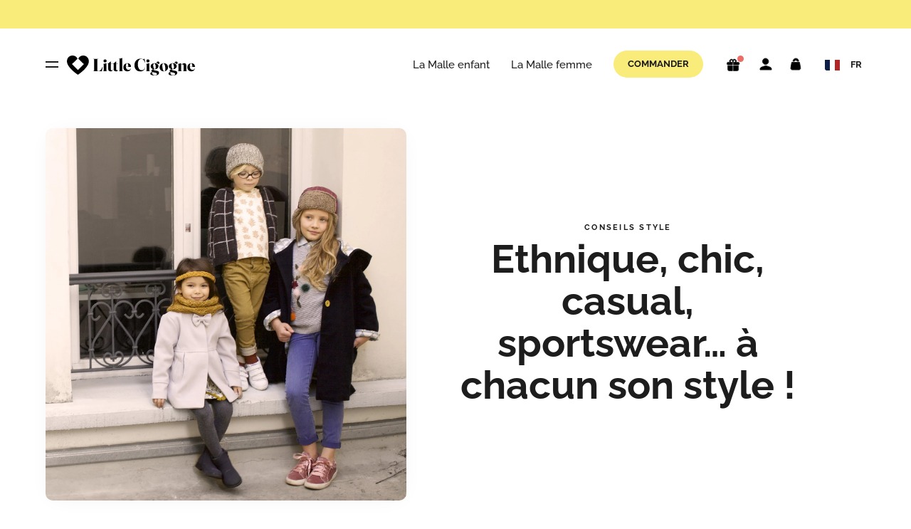

--- FILE ---
content_type: text/html;charset=utf-8
request_url: https://www.littlecigogne.com/blog/ethnique-chic-casual-sportswear-a-chacun-style
body_size: 65006
content:
<!DOCTYPE html><html  lang="fr-FR" dir="ltr"><head><meta charset="utf-8">
<meta name="viewport" content="width=device-width, initial-scale=1.0">
<title>Ethnique, chic, casual, sportswear… à chacun son style ! | Little cigogne</title>
<link rel="preconnect" href="https://lh3.googleusercontent.com">
<style>:root{--color-primary:#faec7a;--color-secondary:#5f78c7;--button-primary-bg:#faec7a;--button-primary-bg--hover:#f8de4c;--button-primary-bg--focus:#f4ca1b;--button-secondary-bg:#5f78c7;--button-secondary-bg--hover:#5466bc;--button-secondary-bg--focus:#4955ac;--button-black-bg:#1d1d1d;--bg-banner-stylist:#e2d3ff}.theme-woman{--color-primary:#ebb3a1;--color-secondary:#9a496a;--button-primary-bg:#ebb3a1;--button-primary-bg--hover:#e39d86;--button-primary-bg--focus:#d57b5e;--button-secondary-bg:#9a496a;--button-secondary-bg--hover:#793b53;--button-secondary-bg--focus:#663549;--button-black-bg:#1d1d1d;--bg-banner-stylist:#ffeddd}@font-face{font-display:swap;font-family:bakso_sapiregular;font-style:normal;font-weight:400;src:local("bakso_sapiregular"),url(/fonts/baksosapi_2-webfont.woff2) format("woff2"),url(/fonts/baksosapi_2-webfont.woff) format("woff")}body,html{background-color:#fff!important;margin:0;overflow-x:clip;padding:0}html{font-family:Raleway,Source Sans Pro,-apple-system,BlinkMacSystemFont,Segoe UI,Roboto,Helvetica Neue,Arial,sans-serif;font-size:16px;-ms-text-size-adjust:100%;-webkit-text-size-adjust:100%;-moz-osx-font-smoothing:grayscale;-webkit-font-smoothing:antialiased;box-sizing:border-box;color:#1d1d1d}*,:after,:before{box-sizing:border-box;font-family:Raleway,sans-serif;margin:0}a{color:inherit;color:#1d1d1d;text-decoration:none}body{font-size:16px;font-weight:400;line-height:1.45}p{font-size:1rem;margin-bottom:1.25rem}@media only screen and (min-width:1024px){p{color:#5c6170;font-size:.8125rem;font-weight:500;line-height:1.5625em}}@media only screen and (min-width:1024px)and (min-width:1024px){p{font-size:.9375rem;line-height:1.467em}}a{font-size:1rem}@media only screen and (min-width:1024px){a{color:#5c6170;color:#1d1d1d;font-size:.8125rem;font-weight:500;line-height:1.5625em}}@media only screen and (min-width:1024px)and (min-width:1024px){a{font-size:.9375rem;line-height:1.467em}}h1,h2,h3,h4,h5{color:#1d1d1d;font-family:Raleway,sans-serif;font-weight:400;line-height:1.15}h1{font-size:2.5rem}h2{font-size:1.375rem}h3{font-size:1.25rem}h4{font-size:1.125rem}h5{font-size:1rem}.text_small,small{font-size:.833rem}.content-HTML h1{font-weight:700;line-height:1.1em;margin:30px 0 25px}@media only screen and (min-width:1024px){.content-HTML h1{margin:40px 0 30px}}.content-HTML h2{color:#1d1d1d;font-size:1.375rem;font-weight:700;line-height:1.23em;line-height:1.2em;margin:30px 0 20px}@media only screen and (min-width:1024px){.content-HTML h2{font-size:1.875rem;line-height:1.17em;margin:40px 0 25px}}.content-HTML h3{color:#1d1d1d;font-weight:700;line-height:1.3em;margin:30px 0 15px}@media only screen and (min-width:1024px){.content-HTML h3{margin:40px 0 20px}}.content-HTML p img{height:auto;max-width:100%}.content-HTML a,.content-HTML li,.content-HTML ol,.content-HTML p,.content-HTML ul{color:#5c6170;font-size:.8125rem;font-weight:500;line-height:1.5625em;line-height:1.8em!important;word-break:break-word}@media only screen and (min-width:1024px){.content-HTML a,.content-HTML li,.content-HTML ol,.content-HTML p,.content-HTML ul{font-size:.9375rem;line-height:1.467em}}.content-HTML a{color:#1d1d1d!important}.content-HTML a:hover{font-weight:600!important}.content-HTML ol{margin:10px 0}.content-HTML-banner-CTA p{color:#fff;font-size:1.375rem;font-weight:700;line-height:1.23em;z-index:5}@media only screen and (min-width:1024px){.content-HTML-banner-CTA p{font-size:1.875rem;line-height:1.17em}}@media only screen and (min-width:768px){.content-HTML-banner-CTA p{font-size:2.25rem}}.wrapper{padding:0;transition:opacity .3s cubic-bezier(.5,0,.32,1),transform .4s cubic-bezier(.3,0,.5,1)}.container,.wrapper{min-height:100vh;position:relative}.container{align-items:center;display:flex;flex-flow:column nowrap;height:100%;margin-bottom:20px;width:100%}@media only screen and (min-width:768px){.container{margin:0 auto;max-width:1200px;min-height:calc(100vh - 60px);width:90vw}}@media only screen and (min-width:1024px){.container{min-height:calc(100vh - 100px)}}.section-container{align-items:center;display:flex;flex:1;flex-flow:column nowrap;height:100%;justify-content:center;min-height:0;position:relative;width:100%}@media only screen and (min-width:768px){.section-container{margin:0 auto;max-width:1200px;width:90vw}}.button{align-items:center;background-color:var(--button-primary-bg);border:none;border-radius:50em;color:#1d1d1d;cursor:pointer;display:flex;flex-flow:row nowrap;font-size:.75rem;font-weight:700;justify-content:center;line-height:1.25em;padding:12px 22px;text-align:center;text-transform:uppercase;transition:all .25s cubic-bezier(.5,0,.32,1)}.button:hover{background-color:var(--button-primary-bg--hover)}.button:focus{background-color:var(--button-primary-bg--focus);outline:2px solid var(--button-primary-bg);outline-offset:0;outline-style:auto}.button.with-arrow{padding-right:46px;position:relative}.button.with-arrow:hover:after{transform:translate(5px)}.button.with-arrow:after{background-color:currentColor;content:"";height:10px;-webkit-mask:url(/img/icons/arrow_right.svg) no-repeat 50% 50%;mask:url(/img/icons/arrow_right.svg) no-repeat 50% 50%;-webkit-mask-size:cover;mask-size:cover;position:absolute;right:16px;transition:all .2s ease;width:10px}@media only screen and (min-width:1024px){.button.with-arrow:after{height:11px;width:13px}}.button.with-arrow.white:after{background-color:#fff}.button.text-left{justify-content:flex-start}.button:active{outline:none}.button.large{font-size:.9375rem;font-weight:700;padding:18px 36px}@media only screen and (min-width:768px){.button.large{font-size:.9375rem}}@media only screen and (max-width:767px){.button.large{padding:18px 40px}}.button.large.with-arrow{padding-right:60px}.button.large.with-arrow.text-left{padding-left:22px;padding-right:120px}.button.full{width:100%}@media only screen and (max-width:767px){.button.full{max-width:400px}}.button.straight{border-radius:0}.button.transparent{background:transparent;border:1px solid #1d1d1d;color:#1d1d1d;font-weight:700}.button.transparent:hover{background:#1d1d1d;color:#fff}.button.white{background-color:#fff;color:#1d1d1d}.button.white:hover{background-color:#d8d8da}.button.yellow{background-color:#faec7a;color:#1d1d1d}.button.yellow:hover{background-color:#f8de4c}.button.contrast,.button.navy{background-color:var(--button-secondary-bg);color:#fff}.button.contrast:hover,.button.navy:hover{background-color:var(--button-secondary-bg--hover)}.button.contrast:focus,.button.navy:focus{background-color:var(--button-secondary-bg--focus)}.button.black{color:#fff}.button.black,.button.black:focus,.button.black:hover{background-color:var(--button-black-bg)}.button.gray{background-color:#d8d8da;color:#1d1d1d}.button.gray:hover{background-color:#bebec1}.button.gray:focus{background-color:#b1b1b5}.button.green{background-color:#6a9c96;color:#fff}.button.green:focus,.button.green:hover{background-color:#547f7a}.button.green:focus{outline:2px solid #547f7a;outline-offset:0;outline-style:auto}.button.purple{background-color:#97154a;color:#fff}.button.purple:hover{background-color:#663549}.button.pink{background-color:#ebb3a1;color:#1d1d1d}.button.pink:hover{background-color:#e39d86}.button.red{background-color:#ec6d65;color:#fff}.button-rectangle{align-items:center;background-color:transparent;border:1px solid #1d1d1d;border-radius:50em;color:#1d1d1d;cursor:pointer;display:flex;flex-flow:row nowrap;font-size:.75rem;font-weight:700;justify-content:center;line-height:1.25em;padding:12px 22px;text-transform:uppercase;transition:all .2s ease}.button-rectangle:focus{background-color:#1d1d1d;color:#fff;outline:2px solid #1d1d1d;outline-offset:0;outline-style:auto}.button-rectangle div{padding:10px 20px}@media only screen and (min-width:1024px){.button-rectangle div{padding:14px 23px}}.button-rectangle.large{padding:14px 56px}.button-rectangle.large.with-arrow{padding-right:80px}.button-rectangle.raw{padding:0}.button-rectangle .icon{height:15px;margin-left:10px;position:relative;top:-1px;transform:translate(0);transition:all .4s ease;width:15px}.button-rectangle.with-arrow{justify-content:flex-start;padding-right:46px;position:relative}.button-rectangle.with-arrow:hover:after{background-image:url(/img/icons/arrow_right.svg);transform:translate(5px)}.button-rectangle.with-arrow:after{background-image:url(/img/icons/arrow_right.svg);background-repeat:no-repeat;background-size:contain;content:"";height:10px;position:absolute;right:16px;transition:all .2s ease;width:10px}@media only screen and (min-width:1024px){.button-rectangle.with-arrow:after{height:11px;width:13px}}.button-rectangle:hover{background-color:#1d1d1d;color:#fff}.button-rectangle:hover .icon{transform:translate(5px)}.button-rectangle:hover .icon g{fill:#fff}.button-rectangle.white{border-color:#fff;color:#fff}.button-rectangle.white:focus{outline:2px solid #fff;outline-offset:0;outline-style:auto}.button-rectangle.white:focus,.button-rectangle.white:hover{background-color:#fff;color:#1d1d1d}.button-rectangle.white:hover .icon g{fill:#1d1d1d}.button-rectangle.white.with-arrow,.button-rectangle.white.with-arrow:hover{background-image:url(/img/icons/arrow_right.svg)}.button-rectangle.green{border-color:#1d7874;color:#1d7874}.button-rectangle.green:focus,.button-rectangle.green:hover{background-color:transparent;border-color:#134f4c;color:#134f4c}.button-rectangle.green:focus{outline:2px solid #134f4c;outline-offset:0;outline-style:auto}.button-rectangle.dark-green{border-color:#134f4c;color:#134f4c}.button-rectangle.dark-green:focus,.button-rectangle.dark-green:hover{background-color:#134f4c;color:#fff}.button-rectangle.dark-green:focus{border-color:#134f4c;outline:2px solid #134f4c;outline-offset:0;outline-style:auto}.button-primary{background:var(--color-primary);border-radius:50em;color:#1d1d1d}.button-primary:hover{background:var(--button-primary-bg--hover)}.button-primary:focus{background:var(--button-primary-bg--focus)}.button-secondary{background:var(--color-secondary);border-radius:50em;color:#fff}.button-secondary:hover{background:var(--button-secondary-bg--hover)}.button-secondary:focus{background:var(--button-secondary-bg--focus)}.button-black{background:#1d1d1d;border-radius:50em;color:#fff}.button-black:hover{background:#373737}.button-black:focus{background:#2a2a2a}.button-text{align-items:center;background:none;border:none;color:#5c6170;color:#1d1d1d;cursor:pointer;display:flex;flex-flow:row nowrap;font-size:.8125rem;font-weight:500;justify-content:center;line-height:1.5625em;transition:all .25s cubic-bezier(.5,0,.32,1)}@media only screen and (min-width:1024px){.button-text{font-size:.9375rem;line-height:1.467em}}.button-text:active,.button-text:focus{outline:none}.button-text.with-arrow{margin-right:22px;position:relative}.button-text.with-arrow:hover:after{transform:translate(5px)}.button-text.with-arrow:after{background-image:url(/img/icons/arrow_right.svg);background-repeat:no-repeat;background-size:contain;content:"";height:10px;position:absolute;right:-22px;transition:transform .2s ease;width:10px}@media only screen and (min-width:1024px){.button-text.with-arrow:after{height:11px;width:13px}}.button-text.with-arrow.arrow-left{margin-left:22px;margin-right:unset}.button-text.with-arrow.arrow-left:after{left:-22px;right:unset;transform:rotate(180deg) translate(0)}.button-text.with-arrow.arrow-left:hover:after{transform:rotate(180deg) translate(5px)}.rounded-sticker{align-items:center;background-color:#ec6d65;border-radius:50%;color:#fff;display:flex;flex-flow:column nowrap;font-weight:600;height:53px;justify-content:center;left:-3px;letter-spacing:-.02em;position:absolute;top:-6px;width:53px;z-index:9}@media only screen and (min-width:768px){.rounded-sticker{height:60px;left:-13px;top:-13px;width:60px}}.rounded-sticker.big{height:60px;left:4px;top:4px;width:60px}@media only screen and (min-width:768px){.rounded-sticker.big{height:90px;left:-13px;top:-13px;width:90px}}.rounded-sticker.small{height:40px;width:40px}@media only screen and (min-width:768px){.rounded-sticker.small{height:45px;width:45px}}.stamp{left:5px;position:absolute;top:5px;z-index:9}.stamp.text{border-color:#faec7a transparent transparent #faec7a;border-radius:10px 0 0;border-style:solid;border-width:35px;height:0;width:0}.stamp.text .content{align-items:center;color:#1d1d1d;display:flex;flex-flow:column nowrap;font-size:8px;font-weight:800!important;justify-content:center;left:-11.6666666667px;letter-spacing:.1em;line-height:1.1;position:relative;text-align:center;text-transform:uppercase;top:-11.6666666667px;transform:translate(-50%) translateY(-50%) rotate(-45deg);z-index:10}@media only screen and (min-width:768px){.stamp.text .content{font-size:9px;line-height:1.3}}.stamp.text.small{border-width:30px}.stamp.text.small .content{font-size:8px}@media only screen and (min-width:768px){.stamp.text.small{border-width:35px}.stamp.text.small .content{font-size:8px}}.stamp.text.rounded-big{border-radius:25px 0 0}.stamp.text.straight{border-radius:0}@media only screen and (max-width:767px){.stamp.text.straight-mobile{border-radius:0}}.stamp.image{height:50px!important;position:absolute!important;width:50px!important}.stamp.image.image-wrapper{background-color:transparent!important;border:0}@media only screen and (min-width:768px){.stamp.image{height:80px!important;width:80px!important}}.stamp.pink{border-color:#ebb3a1 transparent transparent #ebb3a1}.stamp.purple{border-color:#e2d3ff transparent transparent #e2d3ff}.stamp.blue{border-color:#c4ebf7 transparent transparent #c4ebf7}.underlined-text{color:#1d1d1d;font-size:.6875rem;font-weight:500;line-height:1.5625em;position:relative;text-decoration:underline}@media only screen and (min-width:1024px){.underlined-text{font-size:.6875rem;line-height:1.8em}}.underlined-text.with-arrow{position:relative}.underlined-text.with-arrow:hover:after{transform:translate(5px)}.underlined-text.with-arrow:after{background-image:url(/img/icons/arrow_right.svg);background-repeat:no-repeat;background-size:contain;content:"";height:10px;position:absolute;right:-20px;top:4px;transition:all .2s ease;width:10px}@media only screen and (min-width:1024px){.underlined-text.with-arrow:after{height:11px;top:3px;width:11px}}</style>
<style>@font-face{font-display:swap;font-family:Raleway;font-style:normal;font-weight:400;src:url(/_nuxt/Raleway-normal-400-latin.CSF1BaNN.woff2) format("woff2");unicode-range:u+00??,u+0131,u+0152-0153,u+02bb-02bc,u+02c6,u+02da,u+02dc,u+0304,u+0308,u+0329,u+2000-206f,u+20ac,u+2122,u+2191,u+2193,u+2212,u+2215,u+feff,u+fffd}@font-face{font-display:swap;font-family:Raleway;font-style:normal;font-weight:500;src:url(/_nuxt/Raleway-normal-400-latin.CSF1BaNN.woff2) format("woff2");unicode-range:u+00??,u+0131,u+0152-0153,u+02bb-02bc,u+02c6,u+02da,u+02dc,u+0304,u+0308,u+0329,u+2000-206f,u+20ac,u+2122,u+2191,u+2193,u+2212,u+2215,u+feff,u+fffd}@font-face{font-display:swap;font-family:Raleway;font-style:normal;font-weight:600;src:url(/_nuxt/Raleway-normal-400-latin.CSF1BaNN.woff2) format("woff2");unicode-range:u+00??,u+0131,u+0152-0153,u+02bb-02bc,u+02c6,u+02da,u+02dc,u+0304,u+0308,u+0329,u+2000-206f,u+20ac,u+2122,u+2191,u+2193,u+2212,u+2215,u+feff,u+fffd}@font-face{font-display:swap;font-family:Raleway;font-style:normal;font-weight:700;src:url(/_nuxt/Raleway-normal-400-latin.CSF1BaNN.woff2) format("woff2");unicode-range:u+00??,u+0131,u+0152-0153,u+02bb-02bc,u+02c6,u+02da,u+02dc,u+0304,u+0308,u+0329,u+2000-206f,u+20ac,u+2122,u+2191,u+2193,u+2212,u+2215,u+feff,u+fffd}</style>
<style>[data-v-2ece9e38]:root{--color-primary:#faec7a;--color-secondary:#5f78c7;--button-primary-bg:#faec7a;--button-primary-bg--hover:#f8de4c;--button-primary-bg--focus:#f4ca1b;--button-secondary-bg:#5f78c7;--button-secondary-bg--hover:#5466bc;--button-secondary-bg--focus:#4955ac;--button-black-bg:#1d1d1d;--bg-banner-stylist:#e2d3ff}.theme-woman[data-v-2ece9e38]{--color-primary:#ebb3a1;--color-secondary:#9a496a;--button-primary-bg:#ebb3a1;--button-primary-bg--hover:#e39d86;--button-primary-bg--focus:#d57b5e;--button-secondary-bg:#9a496a;--button-secondary-bg--hover:#793b53;--button-secondary-bg--focus:#663549;--button-black-bg:#1d1d1d;--bg-banner-stylist:#ffeddd}svg[data-v-2ece9e38]{transform:scale(1);transform-origin:left;transition:all .25s cubic-bezier(.5,0,.32,1);width:85px}@media only screen and (min-width:1024px){svg[data-v-2ece9e38]{color:#5c6170;font-size:.8125rem;font-weight:500;height:auto;line-height:1.5625em;width:120px}}@media only screen and (min-width:1024px)and (min-width:1024px){svg[data-v-2ece9e38]{font-size:.9375rem;line-height:1.467em}}</style>
<style>[data-v-0318c801]:root{--color-primary:#faec7a;--color-secondary:#5f78c7;--button-primary-bg:#faec7a;--button-primary-bg--hover:#f8de4c;--button-primary-bg--focus:#f4ca1b;--button-secondary-bg:#5f78c7;--button-secondary-bg--hover:#5466bc;--button-secondary-bg--focus:#4955ac;--button-black-bg:#1d1d1d;--bg-banner-stylist:#e2d3ff}.theme-woman[data-v-0318c801]{--color-primary:#ebb3a1;--color-secondary:#9a496a;--button-primary-bg:#ebb3a1;--button-primary-bg--hover:#e39d86;--button-primary-bg--focus:#d57b5e;--button-secondary-bg:#9a496a;--button-secondary-bg--hover:#793b53;--button-secondary-bg--focus:#663549;--button-black-bg:#1d1d1d;--bg-banner-stylist:#ffeddd}svg[data-v-0318c801]{transform:scale(1);transform-origin:left;transition:all .25s cubic-bezier(.5,0,.32,1);width:75px}@media only screen and (min-width:1024px){svg[data-v-0318c801]{color:#5c6170;font-size:.8125rem;font-weight:500;height:auto;line-height:1.5625em;width:120px}}@media only screen and (min-width:1024px)and (min-width:1024px){svg[data-v-0318c801]{font-size:.9375rem;line-height:1.467em}}</style>
<style>[data-v-1252374e]:root{--color-primary:#faec7a;--color-secondary:#5f78c7;--button-primary-bg:#faec7a;--button-primary-bg--hover:#f8de4c;--button-primary-bg--focus:#f4ca1b;--button-secondary-bg:#5f78c7;--button-secondary-bg--hover:#5466bc;--button-secondary-bg--focus:#4955ac;--button-black-bg:#1d1d1d;--bg-banner-stylist:#e2d3ff}.theme-woman[data-v-1252374e]{--color-primary:#ebb3a1;--color-secondary:#9a496a;--button-primary-bg:#ebb3a1;--button-primary-bg--hover:#e39d86;--button-primary-bg--focus:#d57b5e;--button-secondary-bg:#9a496a;--button-secondary-bg--hover:#793b53;--button-secondary-bg--focus:#663549;--button-black-bg:#1d1d1d;--bg-banner-stylist:#ffeddd}svg[data-v-1252374e]{display:inline-block;margin-bottom:-2px;vertical-align:baseline}svg .orange[data-v-1252374e],svg .red[data-v-1252374e]{fill:var(--color-primary)}svg .yellow[data-v-1252374e]{fill:#faec7a}svg .blue[data-v-1252374e],svg .navy[data-v-1252374e]{fill:#1d1d1d}svg .light-orange[data-v-1252374e],svg .orange-light[data-v-1252374e]{fill:#faebe6}svg .gray[data-v-1252374e]{fill:#d8d8da}svg .black[data-v-1252374e]{fill:#1d1d1d}svg .white[data-v-1252374e]{fill:#fff}svg g[data-v-1252374e]{transition:all .25s cubic-bezier(.5,0,.32,1)}</style>
<style>[data-v-5b7747db]:root{--color-primary:#faec7a;--color-secondary:#5f78c7;--button-primary-bg:#faec7a;--button-primary-bg--hover:#f8de4c;--button-primary-bg--focus:#f4ca1b;--button-secondary-bg:#5f78c7;--button-secondary-bg--hover:#5466bc;--button-secondary-bg--focus:#4955ac;--button-black-bg:#1d1d1d;--bg-banner-stylist:#e2d3ff}.theme-woman[data-v-5b7747db]{--color-primary:#ebb3a1;--color-secondary:#9a496a;--button-primary-bg:#ebb3a1;--button-primary-bg--hover:#e39d86;--button-primary-bg--focus:#d57b5e;--button-secondary-bg:#9a496a;--button-secondary-bg--hover:#793b53;--button-secondary-bg--focus:#663549;--button-black-bg:#1d1d1d;--bg-banner-stylist:#ffeddd}.slide-up-leave-to[data-v-5b7747db]{transform:translate3d(0,-10px,0);transition:all .15s ease}.slide-up-enter[data-v-5b7747db]{transform:translate3d(0,-20px,0);transition:all .2s ease}.slide-down-leave-to[data-v-5b7747db]{transform:translate3d(0,10px,0);transition:all .15s ease}.slide-down-enter[data-v-5b7747db]{transform:translate3d(0,20px,0);transition:all .2s ease}.dropdown-container[data-v-5b7747db]{color:#1d1d1d;display:inline-block;font-size:.8125rem;font-weight:500;font-weight:700;line-height:1.5625em;position:relative}@media only screen and (min-width:1024px){.dropdown-container[data-v-5b7747db]{font-size:.8125rem;line-height:1.385em}}.dropdown-container.rounded .dropdown-selected[data-v-5b7747db]{border-radius:40px}.dropdown-container.rounded .dropdown-menu[data-v-5b7747db]{border-radius:20px;scrollbar-width:thin}.dropdown-container.rectangle .dropdown-selected[data-v-5b7747db]{align-items:flex-start;padding:20px}.dropdown-container.rectangle .dropdown-menu[data-v-5b7747db]{padding:10px 0}.dropdown-container.rectangle .dropdown-menu .dropdown-item[data-v-5b7747db]:first-child{border-top-left-radius:0;border-top-right-radius:0}.dropdown-container.rectangle .dropdown-menu .dropdown-item[data-v-5b7747db]:last-child{border-bottom-left-radius:0;border-bottom-right-radius:0}.dropdown-container.none .dropdown-selected[data-v-5b7747db]{border:transparent;padding:11px 25px 11px 0;text-align:left}.dropdown-container.none .dropdown-menu[data-v-5b7747db]{border-radius:4px}.dropdown-container.drop-down .dropdown-selected.open[data-v-5b7747db]:after{transform:rotate(45deg) translateY(-50%)}.dropdown-container.drop-down .dropdown-menu[data-v-5b7747db]{top:100%}.dropdown-container.drop-up .dropdown-selected.open[data-v-5b7747db]:after{transform:rotate(-135deg) translateY(-50%)}.dropdown-container.drop-up .dropdown-menu[data-v-5b7747db]{bottom:110%;left:0;top:auto}.dropdown-container.large .dropdown-selected[data-v-5b7747db]{padding:10px 20px}.dropdown-container.large .dropdown-menu[data-v-5b7747db]{max-height:400px}.dropdown-container .label[data-v-5b7747db]{color:#1d1d1d;font-size:1rem;font-weight:700;line-height:1.5em;margin-bottom:10px}@media only screen and (min-width:1024px){.dropdown-container .label[data-v-5b7747db]{font-size:1.125rem;line-height:1.35em}}.dropdown-container .label.small[data-v-5b7747db]{font-size:1rem;font-weight:500;margin-bottom:10px}.dropdown-container .label.small-bold[data-v-5b7747db]{font-size:1rem;font-weight:700;margin-bottom:10px}.dropdown-container .asterisk[data-v-5b7747db]{color:#ec6d65;font-size:1.25rem;font-weight:600;line-height:1.25em;position:relative;top:-5px}@media only screen and (min-width:1024px){.dropdown-container .asterisk[data-v-5b7747db]{font-size:1.5625rem;line-height:1.2em}}.dropdown-container .dropdown-selected[data-v-5b7747db]{align-items:center;border:1px solid #d8d8da;color:#1d1d1d;cursor:pointer;display:flex;flex-flow:column nowrap;font-weight:700;justify-content:center;padding:11px 33px 11px 20px;position:relative;-webkit-user-select:none;-moz-user-select:none;user-select:none}.dropdown-container .dropdown-selected.chips[data-v-5b7747db]{align-items:flex-start;display:flex;flex-flow:row nowrap;gap:5px;justify-content:flex-start}.dropdown-container .dropdown-selected[data-v-5b7747db] .chip{background-color:#ededed;border:1px solid #ededed;border-radius:50px;color:gray;padding:5px 10px}.dropdown-container .dropdown-selected[data-v-5b7747db] .cross{background-image:url(/img/icons/cross-black.svg);background-position:50%;background-repeat:no-repeat;background-size:10px;cursor:pointer;height:30px;position:absolute;right:30px;top:50%;transform:translateY(-50%);transition:all .25s cubic-bezier(.5,0,.32,1);width:30px}.dropdown-container .dropdown-selected.placeholder[data-v-5b7747db]{color:#5c6170;font-weight:500}.dropdown-container .dropdown-selected.placeholder.required[data-v-5b7747db]{color:#1d1d1d}.dropdown-container .dropdown-selected.placeholder.required[data-v-5b7747db]:before{color:var(--color-primary);content:"*";position:absolute;right:0;top:0}.dropdown-container .dropdown-selected.disabled[data-v-5b7747db]{cursor:not-allowed;opacity:.5}.dropdown-container .dropdown-selected[data-v-5b7747db]:after{border-bottom:1px solid #1d1d1d;border-right:1px solid #1d1d1d;content:"";height:7px;position:absolute;right:15px;top:50%;transform:rotate(-45deg) translateY(-50%);transform-origin:top;transition:all .25s cubic-bezier(.5,0,.32,1);width:7px}.dropdown-container .dropdown-selected-left[data-v-5b7747db]{align-items:flex-start!important}.dropdown-container .dropdown-menu[data-v-5b7747db]{align-items:center;background-color:#fff;border:1px solid #d8d8da;box-shadow:0 0 8px #00000008;display:flex;flex-flow:column nowrap;justify-content:center;justify-content:flex-start;max-height:280px;min-width:100%;overflow:auto;position:absolute;z-index:99}.dropdown-container .dropdown-menu .dropdown-search[data-v-5b7747db]{background-color:#f7f7f8;border-bottom:1px solid #d8d8da;border-top-left-radius:4px;border-top-right-radius:4px;padding:10px 20px;position:sticky;text-align:left;top:0;width:100%}.dropdown-container .dropdown-menu .dropdown-search input[data-v-5b7747db]{background:transparent;border:0;color:#5c6170;color:#1d1d1d;font-size:.8125rem;font-weight:500;line-height:1.5625em;outline:none;padding:4px 8px;width:100%}@media only screen and (min-width:1024px){.dropdown-container .dropdown-menu .dropdown-search input[data-v-5b7747db]{font-size:.9375rem;line-height:1.467em}}@media only screen and (max-width:767px){.dropdown-container .dropdown-menu .dropdown-search input[data-v-5b7747db]{font-size:16px}}.dropdown-container .dropdown-menu .dropdown-search input.placeholder[data-v-5b7747db]{color:#d8d8da;font-size:.8125rem;font-weight:500;line-height:1.5625em}@media only screen and (min-width:1024px){.dropdown-container .dropdown-menu .dropdown-search input.placeholder[data-v-5b7747db]{font-size:.8125rem;line-height:1.385em}}.dropdown-container .dropdown-menu .dropdown-search input[data-v-5b7747db]:-moz-placeholder{color:#d8d8da;font-size:.8125rem;font-weight:500;line-height:1.5625em}@media only screen and (min-width:1024px){.dropdown-container .dropdown-menu .dropdown-search input[data-v-5b7747db]:-moz-placeholder{font-size:.8125rem;line-height:1.385em}}.dropdown-container .dropdown-menu .dropdown-search input[data-v-5b7747db]::-moz-placeholder{color:#d8d8da;font-size:.8125rem;font-weight:500;line-height:1.5625em}@media only screen and (min-width:1024px){.dropdown-container .dropdown-menu .dropdown-search input[data-v-5b7747db]::-moz-placeholder{font-size:.8125rem;line-height:1.385em}}.dropdown-container .dropdown-menu .dropdown-search input[data-v-5b7747db]:-ms-input-placeholder{color:#d8d8da;font-size:.8125rem;font-weight:500;line-height:1.5625em}@media only screen and (min-width:1024px){.dropdown-container .dropdown-menu .dropdown-search input[data-v-5b7747db]:-ms-input-placeholder{font-size:.8125rem;line-height:1.385em}}.dropdown-container .dropdown-menu .dropdown-search input[data-v-5b7747db]::-webkit-input-placeholder{color:#d8d8da;font-size:.8125rem;font-weight:500;line-height:1.5625em}@media only screen and (min-width:1024px){.dropdown-container .dropdown-menu .dropdown-search input[data-v-5b7747db]::-webkit-input-placeholder{font-size:.8125rem;line-height:1.385em}}.dropdown-container .dropdown-menu .dropdown-item[data-v-5b7747db]{align-items:center;cursor:pointer;display:flex;flex:1 0 auto;flex-flow:row nowrap;padding:10px 20px;text-align:left;-webkit-user-select:none;-moz-user-select:none;user-select:none;width:100%}.dropdown-container .dropdown-menu .dropdown-item[data-v-5b7747db]:first-child{border-top-left-radius:4px;border-top-right-radius:4px}.dropdown-container .dropdown-menu .dropdown-item[data-v-5b7747db]:last-child{border-bottom-left-radius:4px;border-bottom-right-radius:4px}.dropdown-container .dropdown-menu .dropdown-item[data-v-5b7747db]:hover{background-color:#f7f7f8}.dropdown-container .dropdown-menu .dropdown-item.current[data-v-5b7747db]{background-color:#1d1d1d;color:#fff}.dropdown-container .dropdown-menu .dropdown-item.disabled[data-v-5b7747db]{color:#5c6170;cursor:not-allowed;opacity:.6}.dropdown-container .dropdown-menu .dropdown-item .checkbox[data-v-5b7747db]{align-items:center;background-color:transparent;border:1px solid #d8d8da;border-radius:4px;display:flex;flex:0 0 auto;flex-flow:column nowrap;height:24px;justify-content:center;margin-right:20px;width:24px}.dropdown-container .dropdown-menu .dropdown-item .checkbox.active[data-v-5b7747db]{background-color:var(--color-primary);border-color:var(--color-primary)}.dropdown-container .dropdown-menu .dropdown-item .checkbox span[data-v-5b7747db]{margin-top:3px}.dropdown-container .input-error[data-v-5b7747db]{color:#ec6d65;font-size:.6875rem;font-weight:500;line-height:1.5625em;margin:4px 0;text-align:left}@media only screen and (min-width:1024px){.dropdown-container .input-error[data-v-5b7747db]{font-size:.6875rem;line-height:1.8em}}.dropdown-container .input-error.absolute[data-v-5b7747db]{position:absolute;top:100%}</style>
<style>[data-v-fc97acde]:root{--color-primary:#faec7a;--color-secondary:#5f78c7;--button-primary-bg:#faec7a;--button-primary-bg--hover:#f8de4c;--button-primary-bg--focus:#f4ca1b;--button-secondary-bg:#5f78c7;--button-secondary-bg--hover:#5466bc;--button-secondary-bg--focus:#4955ac;--button-black-bg:#1d1d1d;--bg-banner-stylist:#e2d3ff}.theme-woman[data-v-fc97acde]{--color-primary:#ebb3a1;--color-secondary:#9a496a;--button-primary-bg:#ebb3a1;--button-primary-bg--hover:#e39d86;--button-primary-bg--focus:#d57b5e;--button-secondary-bg:#9a496a;--button-secondary-bg--hover:#793b53;--button-secondary-bg--focus:#663549;--button-black-bg:#1d1d1d;--bg-banner-stylist:#ffeddd}.footer-container[data-v-fc97acde]{background-color:#f9f7f1;border-top:1px solid #d8d8da;width:100vw;z-index:2}.footer-container[data-v-fc97acde],.logo-container[data-v-fc97acde]{align-items:center;display:flex;flex-flow:column nowrap;justify-content:center}.logo-container[data-v-fc97acde]{padding:50px 0 40px;width:100%}.logo-container .plumaia[data-v-fc97acde]{width:120px}.logo-container .lc[data-v-fc97acde]{width:160px}@media only screen and (min-width:1024px){.logo-container[data-v-fc97acde]{padding:80px 0 40px}}.logo-container .baseline[data-v-fc97acde]{color:#5c6170;color:#1d1d1d;display:flex;flex-flow:row nowrap;font-size:.8125rem;font-weight:500;line-height:1.5625em;margin-top:8px}@media only screen and (min-width:1024px){.logo-container .baseline[data-v-fc97acde]{font-size:.9375rem;line-height:1.467em}}.logo-container .baseline .sparkles[data-v-fc97acde]{background-image:url(/img/icons/sparkles.svg);background-repeat:no-repeat;background-size:contain;height:18px;top:-5px;width:10px}.footer-bottom-links[data-v-fc97acde],.links-container[data-v-fc97acde]{display:flex;flex-flow:column wrap;padding:0 20px;width:100%}@media only screen and (min-width:1024px){.footer-bottom-links[data-v-fc97acde],.links-container[data-v-fc97acde]{display:flex;flex-flow:row nowrap;padding:0 80px}}.links-group[data-v-fc97acde]{border-top:1px solid #d8d8da;padding:20px 0 24px}@media only screen and (min-width:1024px){.links-group[data-v-fc97acde]{border-top:0;margin-right:auto;padding:70px 0 50px}.links-group[data-v-fc97acde]:last-of-type{margin:0 0 0 auto;max-width:350px}}.links-group .links-title[data-v-fc97acde]{color:#5c6170;color:#1d1d1d;font-size:.8125rem;font-weight:500;font-weight:600;line-height:1.5625em}@media only screen and (min-width:1024px){.links-group .links-title[data-v-fc97acde]{font-size:.9375rem;line-height:1.467em}}.links-group .links-content[data-v-fc97acde]{display:flex;flex-flow:column nowrap;margin-top:20px}.links-group .links-content .link[data-v-fc97acde],.links-group .links-content a[data-v-fc97acde]{color:#5c6170;cursor:pointer;font-size:.6875rem;font-weight:500;font-weight:600;line-height:1.5625em;line-height:2.275em;margin-top:9px;transition:all .3s ease}@media only screen and (min-width:1024px){.links-group .links-content .link[data-v-fc97acde],.links-group .links-content a[data-v-fc97acde]{font-size:.6875rem;line-height:1.8em}}.links-group .links-content .link[data-v-fc97acde]:first-child,.links-group .links-content a[data-v-fc97acde]:first-child{margin-top:0}.links-group .links-content .link[data-v-fc97acde]:hover,.links-group .links-content a[data-v-fc97acde]:hover{color:#1d1d1d}.links-group .links-content .error-message[data-v-fc97acde]{color:#ec6d65;font-size:.6875rem;font-weight:500;line-height:1.5625em;margin-top:20px}@media only screen and (min-width:1024px){.links-group .links-content .error-message[data-v-fc97acde]{font-size:.6875rem;line-height:1.8em}}.links-group .warning-email-domain[data-v-fc97acde]{margin-top:20px}.links-group .thanks-message[data-v-fc97acde]{color:#1d1d1d;font-size:.8125rem;font-weight:500;line-height:1.5625em;margin-top:20px}@media only screen and (min-width:1024px){.links-group .thanks-message[data-v-fc97acde]{font-size:.8125rem;line-height:1.385em}}.links-group .input[data-v-fc97acde]{display:flex;flex-flow:row nowrap;position:relative}.links-group .input .icon[data-v-fc97acde]{height:14px;position:absolute;right:0;top:40px;width:12px}.links-group input[data-v-fc97acde]{background-color:transparent;border:0;border-bottom:1px solid #d8d8da;color:#5c6170;font-size:.6875rem;font-weight:500;line-height:1.5625em;margin-top:30px;padding:10px 0;transition:all .3s ease;width:100%}@media only screen and (min-width:1024px){.links-group input[data-v-fc97acde]{font-size:.6875rem;line-height:1.8em}}.links-group input[data-v-fc97acde]:focus{border-bottom-color:#1d1d1d;outline:none}.social-icons[data-v-fc97acde]{align-items:center;display:flex;flex-flow:row nowrap;gap:40px;justify-content:center}@media only screen and (min-width:1024px){.social-icons[data-v-fc97acde]{gap:0}}.social-icons.mobile-only[data-v-fc97acde]{margin-top:40px}@media only screen and (min-width:1024px){.social-icons.mobile-only[data-v-fc97acde]{display:none}}.social-icons.desktop-only[data-v-fc97acde]{display:none;margin-left:auto}@media only screen and (min-width:1024px){.social-icons.desktop-only[data-v-fc97acde]{display:inherit}}.social-icons a[data-v-fc97acde]{align-items:center;display:flex;flex-flow:row nowrap;font-size:.6875rem;font-weight:500;gap:10px;justify-content:center;line-height:1.5625em}@media only screen and (min-width:1024px){.social-icons a[data-v-fc97acde]{font-size:.6875rem;line-height:1.8em}}.social-icons .icon[data-v-fc97acde]{color:#1d1d1d;margin-top:-2px}.footer-bottom-links[data-v-fc97acde]{align-items:flex-start;background-color:#fff;border-top:1px solid #ededed;color:#1d1d1d;display:flex;flex-flow:row nowrap;font-size:.6875rem;font-weight:500;line-height:1.5625em}@media only screen and (min-width:1024px){.footer-bottom-links[data-v-fc97acde]{align-items:center;font-size:.6875rem;line-height:1.8em;padding:15px 80px}}.footer-bottom-links .footer-bottom-container[data-v-fc97acde]{display:flex;flex-flow:column nowrap;padding-top:30px;width:100%}@media only screen and (min-width:1024px){.footer-bottom-links .footer-bottom-container[data-v-fc97acde]{align-items:center;border-top:0;display:flex;flex-flow:row nowrap;padding-top:0;width:100%}}.footer-bottom-links a[data-v-fc97acde],.footer-bottom-links span[data-v-fc97acde]{font-size:.6875rem;font-weight:500;line-height:1.5625em;line-height:2.275em;margin-right:30px;margin-top:9px;transition:all .3s ease}@media only screen and (min-width:1024px){.footer-bottom-links a[data-v-fc97acde],.footer-bottom-links span[data-v-fc97acde]{font-size:.6875rem;line-height:1.8em}}.footer-bottom-links a[data-v-fc97acde]:first-child,.footer-bottom-links span[data-v-fc97acde]:first-child{margin-top:0}@media only screen and (min-width:1024px){.footer-bottom-links a[data-v-fc97acde],.footer-bottom-links span[data-v-fc97acde]{margin-top:0}}.footer-bottom-links a[data-v-fc97acde]{color:#5c6170;font-weight:600}.footer-bottom-links a[data-v-fc97acde]:hover{color:#1d1d1d}#dropdown-lang-switch[data-v-fc97acde]{width:55%}#dropdown-lang-switch .country-text[data-v-fc97acde]{margin:0 10px}#dropdown-lang-switch .dropdown-lang-switch-selected[data-v-fc97acde]{align-items:center;display:flex;flex-flow:row nowrap;justify-content:center}@media only screen and (min-width:1024px){#dropdown-lang-switch[data-v-fc97acde]{max-width:21%}}#dropdown-lang-switch[data-v-fc97acde] .dropdown-selected{align-items:center;display:flex;flex-flow:row nowrap;justify-content:flex-start;padding:0}#dropdown-lang-switch[data-v-fc97acde] .dropdown-selected:after{left:120px}#dropdown-lang-switch[data-v-fc97acde] .dropdown-menu{border:none;border-radius:10px;bottom:140%;box-shadow:none;margin-left:-20px;max-height:none}#dropdown-lang-switch[data-v-fc97acde] .dropdown-menu .dropdown-item{background-color:#fff;color:#1d1d1d;font-size:.6875rem;font-weight:500;line-height:1.5625em}@media only screen and (min-width:1024px){#dropdown-lang-switch[data-v-fc97acde] .dropdown-menu .dropdown-item{font-size:.6875rem;line-height:1.8em}}#dropdown-lang-switch[data-v-fc97acde] .dropdown-menu .dropdown-item.current{display:none}#dropdown-lang-switch[data-v-fc97acde] .dropdown-menu .dropdown-item span{margin-top:0}</style>
<style>[data-v-eb340f8e]:root{--color-primary:#faec7a;--color-secondary:#5f78c7;--button-primary-bg:#faec7a;--button-primary-bg--hover:#f8de4c;--button-primary-bg--focus:#f4ca1b;--button-secondary-bg:#5f78c7;--button-secondary-bg--hover:#5466bc;--button-secondary-bg--focus:#4955ac;--button-black-bg:#1d1d1d;--bg-banner-stylist:#e2d3ff}.theme-woman[data-v-eb340f8e]{--color-primary:#ebb3a1;--color-secondary:#9a496a;--button-primary-bg:#ebb3a1;--button-primary-bg--hover:#e39d86;--button-primary-bg--focus:#d57b5e;--button-secondary-bg:#9a496a;--button-secondary-bg--hover:#793b53;--button-secondary-bg--focus:#663549;--button-black-bg:#1d1d1d;--bg-banner-stylist:#ffeddd}.wrapper[data-v-eb340f8e]{padding-top:0}.container[data-v-eb340f8e]{align-items:center;display:flex;flex-flow:column nowrap;justify-content:center;min-height:80vh;padding-top:100px}.img-fullscreen[data-v-eb340f8e]{inset:0;position:fixed}h2[data-v-eb340f8e]{font-size:1.375rem;font-weight:700;line-height:1.23em;margin-top:10px;max-width:380px;text-align:center}@media only screen and (min-width:1024px){h2[data-v-eb340f8e]{font-size:1.875rem;line-height:1.17em}}.text[data-v-eb340f8e]{color:#5c6170;color:#1d1d1d;font-size:.8125rem;font-weight:500;line-height:1.5625em;margin:60px 0 20px;text-align:center}@media only screen and (min-width:1024px){.text[data-v-eb340f8e]{font-size:.9375rem;line-height:1.467em}}.text-links[data-v-eb340f8e]{align-items:center;display:flex;flex-flow:column nowrap;justify-content:center}@media only screen and (min-width:768px){.text-links[data-v-eb340f8e]{display:flex;flex-flow:row nowrap}}.text-link[data-v-eb340f8e]{color:#5c6170;color:#1d1d1d;cursor:pointer;font-size:.8125rem;font-weight:500;line-height:1.5625em;margin-bottom:20px}@media only screen and (min-width:1024px){.text-link[data-v-eb340f8e]{font-size:.9375rem;line-height:1.467em}}@media only screen and (min-width:768px){.text-link[data-v-eb340f8e]{margin-bottom:0;margin-right:20px}}.text-link[data-v-eb340f8e]:last-child{margin-bottom:0}@media only screen and (min-width:768px){.text-link[data-v-eb340f8e]:last-child{margin-right:0}}.error-message[data-v-eb340f8e]{margin:20px 0}.button-rectangle[data-v-eb340f8e]{margin-top:40px}</style>
<style>[data-v-d2a5dff4]:root{--color-primary:#faec7a;--color-secondary:#5f78c7;--button-primary-bg:#faec7a;--button-primary-bg--hover:#f8de4c;--button-primary-bg--focus:#f4ca1b;--button-secondary-bg:#5f78c7;--button-secondary-bg--hover:#5466bc;--button-secondary-bg--focus:#4955ac;--button-black-bg:#1d1d1d;--bg-banner-stylist:#e2d3ff}.theme-woman[data-v-d2a5dff4]{--color-primary:#ebb3a1;--color-secondary:#9a496a;--button-primary-bg:#ebb3a1;--button-primary-bg--hover:#e39d86;--button-primary-bg--focus:#d57b5e;--button-secondary-bg:#9a496a;--button-secondary-bg--hover:#793b53;--button-secondary-bg--focus:#663549;--button-black-bg:#1d1d1d;--bg-banner-stylist:#ffeddd}.main-container[data-v-d2a5dff4]{overflow:clip}@media only screen and (min-width:768px){.main-container.sticky[data-v-d2a5dff4]{height:100vh;overflow-x:hidden;overflow-y:scroll;position:relative}.main-container.sticky[data-v-d2a5dff4] .header-container{position:absolute}}@media only screen and (max-width:767px){.main-container.sticky-mobile[data-v-d2a5dff4]{height:100vh;overflow-x:hidden;overflow-y:scroll;position:relative}.main-container.sticky-mobile[data-v-d2a5dff4] .header-container{position:absolute}}.main-container .nuxt-container[data-v-d2a5dff4]{padding-top:42px}@media only screen and (min-width:1024px){.main-container .nuxt-container[data-v-d2a5dff4]{padding-top:100px}}.main-container .nuxt-container.with-banner[data-v-d2a5dff4]{padding-top:82px}@media only screen and (min-width:1024px){.main-container .nuxt-container.with-banner[data-v-d2a5dff4]{padding-top:140px}}.main-container .nuxt-container.with-discount-banner[data-v-d2a5dff4]{padding-top:82px}@media only screen and (min-width:1024px){.main-container .nuxt-container.with-discount-banner[data-v-d2a5dff4]{padding-top:155px}}.main-container .nuxt-container.with-big-discount-banner[data-v-d2a5dff4]{padding-top:120px}@media only screen and (min-width:1024px){.main-container .nuxt-container.with-big-discount-banner[data-v-d2a5dff4]{padding-top:200px}}#navigation-bar-component[data-v-d2a5dff4]{z-index:1200}#breadcrumbs-component[data-v-d2a5dff4]{z-index:900}#breadcrumbs-component[data-v-d2a5dff4] ul li{color:#999ead;font-size:.6875rem;font-weight:500;line-height:1.5625em}@media only screen and (min-width:1024px){#breadcrumbs-component[data-v-d2a5dff4] ul li{font-size:.6875rem;line-height:1.8em}}#breadcrumbs-component[data-v-d2a5dff4] ul li:after{color:#999ead;font-size:.9rem;margin:0 12px;position:relative;top:-3px}</style>
<style>:root{--color-primary:#faec7a;--color-secondary:#5f78c7;--button-primary-bg:#faec7a;--button-primary-bg--hover:#f8de4c;--button-primary-bg--focus:#f4ca1b;--button-secondary-bg:#5f78c7;--button-secondary-bg--hover:#5466bc;--button-secondary-bg--focus:#4955ac;--button-black-bg:#1d1d1d;--bg-banner-stylist:#e2d3ff}.theme-woman{--color-primary:#ebb3a1;--color-secondary:#9a496a;--button-primary-bg:#ebb3a1;--button-primary-bg--hover:#e39d86;--button-primary-bg--focus:#d57b5e;--button-secondary-bg:#9a496a;--button-secondary-bg--hover:#793b53;--button-secondary-bg--focus:#663549;--button-black-bg:#1d1d1d;--bg-banner-stylist:#ffeddd}#navigation-bar-component .header-container{opacity:1}#navigation-bar-component .header-container .anim-item{opacity:1;transform:translateY(0)}</style>
<style>[data-v-aae8a4c5]:root{--color-primary:#faec7a;--color-secondary:#5f78c7;--button-primary-bg:#faec7a;--button-primary-bg--hover:#f8de4c;--button-primary-bg--focus:#f4ca1b;--button-secondary-bg:#5f78c7;--button-secondary-bg--hover:#5466bc;--button-secondary-bg--focus:#4955ac;--button-black-bg:#1d1d1d;--bg-banner-stylist:#e2d3ff}.theme-woman[data-v-aae8a4c5]{--color-primary:#ebb3a1;--color-secondary:#9a496a;--button-primary-bg:#ebb3a1;--button-primary-bg--hover:#e39d86;--button-primary-bg--focus:#d57b5e;--button-secondary-bg:#9a496a;--button-secondary-bg--hover:#793b53;--button-secondary-bg--focus:#663549;--button-black-bg:#1d1d1d;--bg-banner-stylist:#ffeddd}.discount-banner[data-v-aae8a4c5],.header-container[data-v-aae8a4c5]{transition:all .25s cubic-bezier(.5,0,.32,1)}.header-container[data-v-aae8a4c5]{align-items:center;background-color:transparent;color:#1d1d1d;display:flex;flex-flow:column nowrap;justify-content:center;left:0;opacity:0;padding:0;position:fixed;top:0;width:100%;will-change:background-color;z-index:1100}@media only screen and (min-width:1024px){.header-container[data-v-aae8a4c5]{padding:0}}.header-container .nav-link[data-v-aae8a4c5],.header-container .nav-link .nav-icon[data-v-aae8a4c5]{color:#1d1d1d}.header-container .nav-link .nav-icon svg path[data-v-aae8a4c5]{stroke:#1d1d1d}.header-container.dark-menu-open .menu-icon[data-v-aae8a4c5]:after,.header-container.dark-menu-open .menu-icon[data-v-aae8a4c5]:before{background-color:#1d1d1d}.header-container.dark-menu-open .header-account .nav-icon svg path[data-v-aae8a4c5]{stroke:#1d1d1d!important}.header-container.with-banner[data-v-aae8a4c5]{padding-top:40px}.header-container .anim-item[data-v-aae8a4c5]{opacity:0;transform:translateY(-18px);transition:opacity .25s ease,transform .35s cubic-bezier(.2,.5,.1,1);transition-delay:.2s}.header-container .anim-item.anim-2[data-v-aae8a4c5]{transition-delay:.25s}.header-container .anim-item.anim-3[data-v-aae8a4c5]{transition-delay:.3s}.header-container .anim-item.anim-4[data-v-aae8a4c5]{transition-delay:.35s}.header-container .anim-item.anim-5[data-v-aae8a4c5]{transition-delay:.4s}.header-container .anim-item.anim-6[data-v-aae8a4c5]{transition-delay:.45s}.header-container .anim-item.anim-7[data-v-aae8a4c5]{transition-delay:.5s}.header-container .anim-item.anim-8[data-v-aae8a4c5]{transition-delay:.55s}.header-container .anim-item.anim-9[data-v-aae8a4c5]{transition-delay:.6s}.header-container .anim-item.connected-button[data-v-aae8a4c5]{margin-right:20px}.header-container.normal[data-v-aae8a4c5]{background-color:#fff}.header-container.normal .header-account .nav-link[data-v-aae8a4c5]{color:#1d1d1d}.header-container.normal .header-account .nav-icon svg path[data-v-aae8a4c5]{stroke:#1d1d1d}.header-container.normal .header-baseline[data-v-aae8a4c5]{display:none}.header-container.normal.loggued .header-account[data-v-aae8a4c5]:after{background-color:#f9f7f1}.header-container.normal.loggued .nav-text-link a[data-v-aae8a4c5]{margin-right:30px}.header-container.normal.loggued .header-account .nav-link[data-v-aae8a4c5]{color:#1d1d1d}.header-container.normal.loggued .header-account .nav-icon svg path[data-v-aae8a4c5]{stroke:#1d1d1d}@media only screen and (min-width:1024px){.header-container.normal.loggued .header-account .nav-icon svg path[data-v-aae8a4c5]{stroke:#1d1d1d}}.header-container.hidden[data-v-aae8a4c5]{transform:translate3d(0,-100%,0)}.header-container.transparent .header-baseline[data-v-aae8a4c5]{display:none}.header-container.transparent.scrolled .header-account .nav-link[data-v-aae8a4c5]{color:#1d1d1d}.header-container.transparent.scrolled .header-account .nav-icon svg path[data-v-aae8a4c5]{stroke:#1d1d1d}@media only screen and (min-width:1024px){.header-container.transparent.scrolled .header-account .nav-icon svg path[data-v-aae8a4c5]{stroke:#1d1d1d}}.header-container.transparent[data-v-aae8a4c5]:not(.scrolled){background-color:transparent}.header-container.transparent:not(.scrolled) .header-account[data-v-aae8a4c5]{background:transparent;padding-left:0}.header-container.transparent:not(.scrolled) .header-account[data-v-aae8a4c5]:after{background:transparent}.header-container.transparent:not(.scrolled) .kids-menu-expand-container .kids-menu[data-v-aae8a4c5],.header-container.transparent:not(.scrolled) .kids-menu-expand-container[data-v-aae8a4c5]:after{background-color:#fff}.header-container.transparent:not(.scrolled) .kids-menu-expand-container .kids-menu .kids-menu-list-item[data-v-aae8a4c5]:after{border-color:#5c6170}.header-container.transparent:not(.scrolled) .kids-menu-expand-container .kids-menu .kid-add-new-item[data-v-aae8a4c5],.header-container.transparent:not(.scrolled) .kids-menu-expand-container .kids-menu .kids-list-item-text[data-v-aae8a4c5],.header-container.transparent:not(.scrolled) .kids-menu-expand-container .kids-menu .kids-menu-list-item[data-v-aae8a4c5]{color:#1d1d1d}.header-container.transparent:not(.scrolled) .kids-menu-expand-container .kids-menu .kid-menu-links[data-v-aae8a4c5]{border-color:#d8d8da}.header-container.transparent:not(.scrolled) .nav-link[data-v-aae8a4c5]{color:#1d1d1d}.header-container.transparent:not(.scrolled) .nav-icon svg path[data-v-aae8a4c5]{stroke:#1d1d1d}.header-container.white .header-baseline[data-v-aae8a4c5]{display:none}.header-container.white[data-v-aae8a4c5]:not(.scrolled){background-color:transparent;color:#fff}.header-container.white:not(.scrolled) .nav-link[data-v-aae8a4c5]{color:#fff}.header-container.white:not(.scrolled) .nav-link[data-v-aae8a4c5]:hover{color:#f7f7f8}.header-container.white:not(.scrolled) .menu-icon[data-v-aae8a4c5]:after,.header-container.white:not(.scrolled) .menu-icon[data-v-aae8a4c5]:before{background-color:#fff}.header-container.white:not(.scrolled) .logo[data-v-aae8a4c5]{fill:#fff}.header-container.white:not(.scrolled) .logo[data-v-aae8a4c5] path{fill:#fff}.header-container.white:not(.scrolled) .nav-icon svg path[data-v-aae8a4c5]{stroke:#1d1d1d}@media only screen and (min-width:1440px){.header-container.white:not(.scrolled) .header-desktop a[data-v-aae8a4c5]:last-child{margin-right:30px}}.header-container.white:not(.scrolled) .header-account[data-v-aae8a4c5]{background:transparent;padding-left:0}.header-container.white:not(.scrolled) .header-account[data-v-aae8a4c5]:after{background:transparent}.header-container.progress_steps[data-v-aae8a4c5]{background-color:#fff}.header-container.progress_steps.green[data-v-aae8a4c5] .step-group.active{border-color:#6a9c96}.header-container.progress_steps.green[data-v-aae8a4c5] .step-group.active:after,.header-container.progress_steps.green[data-v-aae8a4c5] .step-group.active:before{border-color:#6a9c96}.header-container.progress_steps.green[data-v-aae8a4c5] .step-group.current{background-color:#6a9c96;border-color:#6a9c96}.header-container.progress_steps.green[data-v-aae8a4c5] .step-group.current:before{background-color:#6a9c96}.header-container.progress_steps .header-account[data-v-aae8a4c5],.header-container.progress_steps .header-baseline[data-v-aae8a4c5],.header-container.progress_steps .header-desktop[data-v-aae8a4c5]{display:none}.header-container.progress_steps[data-v-aae8a4c5]:not(.scrolled){background-color:transparent}@media only screen and (min-width:1440px){.header-container.progress_steps:not(.scrolled) .header-desktop a[data-v-aae8a4c5]:last-child{margin-right:30px}}.header-container.progress_steps:not(.scrolled) .header-account[data-v-aae8a4c5]{background:transparent;padding-left:0}.header-container.progress_steps:not(.scrolled) .header-account[data-v-aae8a4c5]:after{background:transparent}.header-container.progress_steps:not(.scrolled) .nav-link[data-v-aae8a4c5]{color:#1d1d1d}.header-container.empty[data-v-aae8a4c5]{background-color:#fff}.header-container.empty .header-account[data-v-aae8a4c5],.header-container.empty .header-baseline[data-v-aae8a4c5],.header-container.empty .header-desktop[data-v-aae8a4c5],.header-container.empty .header-steps-progress[data-v-aae8a4c5]{display:none}.header-container.empty[data-v-aae8a4c5]:not(.scrolled){background-color:transparent}@media only screen and (min-width:1440px){.header-container.empty:not(.scrolled) .header-desktop a[data-v-aae8a4c5]:last-child{margin-right:30px}}.header-container.empty:not(.scrolled) .header-account[data-v-aae8a4c5]{background:transparent;padding-left:0}.header-container.empty:not(.scrolled) .header-account[data-v-aae8a4c5]:after{background:transparent}.header-container.empty:not(.scrolled) .nav-link[data-v-aae8a4c5]{color:#1d1d1d}.header-container.baseline[data-v-aae8a4c5]{background-color:#fff}.header-container.baseline .header-account[data-v-aae8a4c5],.header-container.baseline .header-baseline[data-v-aae8a4c5],.header-container.baseline .header-desktop[data-v-aae8a4c5],.header-container.baseline .header-steps-progress[data-v-aae8a4c5]{display:none}@media only screen and (min-width:768px){.header-container.baseline .header-baseline[data-v-aae8a4c5]{display:block}}.header-container.baseline[data-v-aae8a4c5]:not(.scrolled){background-color:#fff}@media only screen and (min-width:1440px){.header-container.baseline:not(.scrolled) .header-desktop a[data-v-aae8a4c5]:last-child{margin-right:30px}}.header-container.baseline:not(.scrolled) .header-account[data-v-aae8a4c5]{background:transparent;padding-left:0}.header-container.baseline:not(.scrolled) .header-account[data-v-aae8a4c5]:after{background:transparent}.header-container.baseline:not(.scrolled) .nav-link[data-v-aae8a4c5]{color:#1d1d1d}.header-container.baseline.transparent[data-v-aae8a4c5]:not(.scrolled){background-color:transparent}.header-container.test[data-v-aae8a4c5]{background-color:#fff}.header-container.test .header-account[data-v-aae8a4c5],.header-container.test .header-baseline[data-v-aae8a4c5],.header-container.test .header-desktop[data-v-aae8a4c5],.header-container.test .header-logo[data-v-aae8a4c5]{display:none}.header-container.open[data-v-aae8a4c5]{background:transparent;position:fixed}.header-container.open.hidden[data-v-aae8a4c5]{transform:translateZ(0)}.header-container.open.white .menu-icon[data-v-aae8a4c5]:after,.header-container.open.white .menu-icon[data-v-aae8a4c5]:before{background-color:#1d1d1d}.header-container.open.white .logo[data-v-aae8a4c5]{fill:#1d1d1d}.header-container.open.white .logo[data-v-aae8a4c5] path{fill:#1d1d1d}.header-container.open .menu-button .menu-icon[data-v-aae8a4c5]:before{top:4px;transform:rotate(45deg)}.header-container.open .menu-button .menu-icon[data-v-aae8a4c5]:after{top:4px;transform:rotate(-45deg)}.header-container.open .header-logo svg[data-v-aae8a4c5]{transform:scale(1.3)}.header-container.open .header-logo svg.woman-logo[data-v-aae8a4c5]{transform:scale(1.2)}.header-container.open .header-account[data-v-aae8a4c5]{opacity:0;transform:translate(20px)}@media only screen and (min-width:1024px){.header-container.open .header-desktop[data-v-aae8a4c5]{opacity:0;transform:translate(20px)}.header-container.open .menu-shop[data-v-aae8a4c5]{display:none}}.header-container.open .discount-banner[data-v-aae8a4c5],.header-container.open .menu-container[data-v-aae8a4c5]{opacity:0;transform:translate(20px)}.nav-link[data-v-aae8a4c5]{white-space:nowrap}.nav-link.router-link-active[data-v-aae8a4c5]{font-weight:700}.nav-link.link-home.router-link-active[data-v-aae8a4c5]{font-weight:500}.nav-link.link-home.router-link-exact-active[data-v-aae8a4c5]{font-weight:700}.nav-icon[data-v-aae8a4c5]{align-items:center;cursor:pointer;display:flex;flex-flow:row nowrap;height:100%;justify-content:center;min-height:32px;width:42px}.nav-icon svg[data-v-aae8a4c5]{overflow:visible}.nav-icon.nav-icon-referral[data-v-aae8a4c5]{margin-bottom:2px}@media only screen and (min-width:1024px){.nav-icon.nav-icon-referral[data-v-aae8a4c5]{margin-bottom:1px;margin-left:20px;margin-right:5px}}.nav-icon .green-point[data-v-aae8a4c5],.nav-icon .orange-point[data-v-aae8a4c5]{background-color:#6a9c96;border-radius:50%;height:9px;position:absolute;right:10px;top:4px;width:9px}.nav-icon .orange-point[data-v-aae8a4c5]{background-color:#ec6d65}@media only screen and (max-width:767px){.nav-icon .orange-point[data-v-aae8a4c5]{right:8px}}.header-content[data-v-aae8a4c5]{align-items:center;background-color:#fff;display:flex;flex-flow:row nowrap;justify-content:center;max-width:1200px;max-width:1224px;position:relative;width:100%;z-index:9999}.header-content.without-logo[data-v-aae8a4c5]{justify-content:space-between}@media only screen and (min-width:1024px){.header-content[data-v-aae8a4c5]{height:100px;width:90%;width:calc(90% + 24px)}}.menu-button[data-v-aae8a4c5]{align-items:center;cursor:pointer;display:flex;flex-flow:column nowrap;justify-content:center;margin:0;padding:17px 12px;z-index:1100}@media only screen and (min-width:1024px){.menu-button.displayDesktop[data-v-aae8a4c5]{display:flex}}.menu-button .menu-icon[data-v-aae8a4c5]{height:8px;position:relative;width:100%;width:18px}.menu-button .menu-icon[data-v-aae8a4c5]:after,.menu-button .menu-icon[data-v-aae8a4c5]:before{background:#1d1d1d;content:"";height:2px;left:0;position:absolute;top:0;transform:rotate(0);transition:all .25s cubic-bezier(.5,0,.32,1);width:100%}.menu-button .menu-icon[data-v-aae8a4c5]:before{top:0}.menu-button .menu-icon[data-v-aae8a4c5]:after{top:8px}.menu-button .menu-icon.back-icon[data-v-aae8a4c5]:before{border-radius:2px;transform:rotate(-45deg);width:12px}.menu-button .menu-icon.back-icon[data-v-aae8a4c5]:after{top:7px;transform:rotate(45deg);width:12px}@media only screen and (min-width:1024px){.menu-button .menu-icon.back-icon[data-v-aae8a4c5]:before{border-radius:0;transform:rotate(0);width:100%}.menu-button .menu-icon.back-icon[data-v-aae8a4c5]:after{top:7px;transform:rotate(0);width:100%}.menu-button .menu-icon.back-icon-desktop[data-v-aae8a4c5]:before{border-radius:2px;transform:rotate(-45deg);width:12px}.menu-button .menu-icon.back-icon-desktop[data-v-aae8a4c5]:after{top:7px;transform:rotate(45deg);width:12px}}.header-logo[data-v-aae8a4c5]{flex:1;margin-bottom:-4px}.header-logo[data-v-aae8a4c5],.header-logo a[data-v-aae8a4c5]{align-items:center;display:flex}.header-desktop[data-v-aae8a4c5]{display:none;position:relative}@media only screen and (min-width:1024px){.header-desktop[data-v-aae8a4c5]{align-items:center;display:flex;flex-flow:row nowrap;justify-content:center;transition:all .25s cubic-bezier(.5,0,.32,1)}}.header-desktop .nav-text-link:last-of-type a[data-v-aae8a4c5]{margin-right:0}.header-desktop a[data-v-aae8a4c5]{margin-right:30px;transition:color .25s cubic-bezier(.5,0,.32,1)}.header-desktop a.router-link-exact-active[data-v-aae8a4c5]{color:#1d1d1d;position:relative}.header-desktop a.router-link-exact-active[data-v-aae8a4c5]:after{background:#1d1d1d;bottom:-5px;content:"";display:block;height:1px;left:0;position:absolute;right:0}.header-desktop .button[data-v-aae8a4c5]{font-size:.6875rem;font-weight:500;font-weight:700;line-height:1.5625em;margin:0;padding:3px 6px}@media only screen and (min-width:1024px){.header-desktop .button[data-v-aae8a4c5]{color:#5c6170;color:#fff;font-size:.6875rem;font-size:.8125rem;font-weight:500;line-height:1.8em;line-height:1.5625em;padding:5px 12px}}@media only screen and (min-width:1024px)and (min-width:1024px){.header-desktop .button[data-v-aae8a4c5]{font-size:.9375rem;line-height:1.467em}}.header-account[data-v-aae8a4c5]{align-items:center;color:#1d1d1d;cursor:pointer;display:flex;flex-flow:row nowrap;font-weight:700;margin-left:12px;opacity:1;padding-right:12px;position:relative;transform:translate(0);transition:all .25s cubic-bezier(.5,0,.32,1);will-change:padding-left;z-index:10}@media only screen and (max-width:767px){.header-account[data-v-aae8a4c5]{font-size:.875rem}}@media only screen and (min-width:1024px){.header-account[data-v-aae8a4c5]{color:#5c6170;font-size:.8125rem;font-weight:500;height:100%;line-height:1.5625em;margin-left:0;padding-left:30px;padding-right:0}}@media only screen and (min-width:1024px)and (min-width:1024px){.header-account[data-v-aae8a4c5]{font-size:.9375rem;line-height:1.467em}}@media only screen and (min-width:1024px){.header-account[data-v-aae8a4c5]:after{background-color:transparent;content:"";height:100%;left:0;position:absolute;top:0;transition:all .25s cubic-bezier(.5,0,.32,1);width:100vw;will-change:background-color;z-index:-1}}.header-account .button[data-v-aae8a4c5]{font-size:.5625rem;font-weight:500;font-weight:700;line-height:1.5625em;line-height:1.2;padding:6px 12px}@media only screen and (min-width:1024px){.header-account .button[data-v-aae8a4c5]{display:inherit;font-size:.625rem;font-size:.8125rem;font-weight:500;font-weight:700;line-height:1.8em;line-height:1.5625em;margin:0}}@media only screen and (min-width:1024px)and (min-width:1024px){.header-account .button[data-v-aae8a4c5]{font-size:.8125rem;line-height:1.385em}}@media only screen and (min-width:1024px)and (min-width:768px){.header-account .button[data-v-aae8a4c5]{padding:10px 20px}}.header-account .button.prospect[data-v-aae8a4c5]{padding:6px 8px}@media only screen and (min-width:768px){.header-account .button.prospect[data-v-aae8a4c5]{padding:10px 20px}}.header-account .links[data-v-aae8a4c5]{align-items:center;display:flex;flex-flow:row nowrap;justify-content:center}@media only screen and (min-width:1024px){.header-account .links a[data-v-aae8a4c5]{color:#fff;margin:0 15px 0 0}}.header-account .links .nav-link.router-link-active[data-v-aae8a4c5]{color:#faec7a}.header-account .kids[data-v-aae8a4c5]{align-items:center;display:flex;flex-flow:row nowrap;justify-content:center}@media only screen and (max-width:767px){.header-account .kids[data-v-aae8a4c5]{display:none;margin-top:2px}}@media only screen and (min-width:1024px){.header-account .kids[data-v-aae8a4c5]{color:#fff;justify-content:flex-start;min-width:85px}}.header-account .kids .nav-link[data-v-aae8a4c5]{margin-right:10px;text-align:right;white-space:nowrap}.header-account .kids .profil-img-container[data-v-aae8a4c5]{align-items:center;display:flex;flex-flow:row nowrap;height:36px;justify-content:center;position:relative;width:36px}.header-account .kids .profil-img-container.multiple[data-v-aae8a4c5]{width:60px}.header-account .kids .profil-img-container .profil-img[data-v-aae8a4c5]{border-radius:50%;height:36px;left:20px;opacity:.6;overflow:hidden;position:absolute;top:0;transform:perspective(500px) translateZ(-140px);transition:all .25s cubic-bezier(.5,0,.32,1);visibility:hidden;width:36px;z-index:5}.header-account .kids .profil-img-container .profil-img>image[data-v-aae8a4c5]{z-index:5}.header-account .kids .profil-img-container .profil-img.active-kid[data-v-aae8a4c5]{left:0;opacity:1;top:0;transform:none;visibility:visible;z-index:100}.header-account .kids .profil-img-container .profil-img.next-active[data-v-aae8a4c5]{visibility:visible;z-index:50}.header-baseline[data-v-aae8a4c5]{display:none}.baseline[data-v-aae8a4c5]{display:flex;flex-flow:row nowrap}.baseline h5[data-v-aae8a4c5]{font-size:1rem;font-weight:700;font-weight:500;line-height:1.5em}@media only screen and (min-width:1024px){.baseline h5[data-v-aae8a4c5]{font-size:1.125rem;line-height:1.35em}}.baseline .sparkles[data-v-aae8a4c5]{background-image:url(/img/icons/sparkles.svg);background-repeat:no-repeat;background-size:contain;height:25px;top:-5px;width:15px}.kids-menu-expand-container[data-v-aae8a4c5]{position:absolute;right:0;top:55px;width:100%}@media only screen and (min-width:1024px){.kids-menu-expand-container[data-v-aae8a4c5]{top:90px}}.kids-menu-expand-container[data-v-aae8a4c5]:after{background-color:#f9f7f1;content:"";height:100%;left:100%;position:absolute;top:0;width:100vw}.kids-menu-expand-container .kids-menu-list-item.button[data-v-aae8a4c5]{height:40px;margin-top:12px}.kids-menu-expand-container .kids-menu-list-item.button span[data-v-aae8a4c5]{margin:0 auto}.kids-menu-expand-container .kids-menu-list-item.button[data-v-aae8a4c5]:after{display:none}.kids-menu[data-v-aae8a4c5]{background-color:#f9f7f1;z-index:999}.kids-menu[data-v-aae8a4c5],.kids-menu .kids-menu-content[data-v-aae8a4c5]{align-items:center;display:flex;flex-flow:column nowrap;justify-content:center;justify-content:flex-start;width:100%}.kids-menu .kids-menu-content[data-v-aae8a4c5]{padding:0 20px}@media only screen and (min-width:1024px){.kids-menu .kids-menu-content[data-v-aae8a4c5]{padding:0 0 0 20px}}.kids-menu .kid-add-new[data-v-aae8a4c5],.kids-menu .kid-menu-links[data-v-aae8a4c5]{border-bottom:1px solid #5c6170;padding-bottom:20px;width:100%}.kids-menu .kid-add-new[data-v-aae8a4c5]{margin:20px 0 0;padding-left:10px}.kids-menu .kid-add-new .kid-add-new-item[data-v-aae8a4c5]{align-items:center;color:#1d1d1d;display:flex;flex-flow:row nowrap;font-size:.875rem;font-weight:500;justify-content:space-between;width:100%}.kids-menu .kid-add-new .kid-add-new-item[data-v-aae8a4c5]:hover{font-weight:600}.kids-menu .kid-add-new .kid-add-new-item.woman[data-v-aae8a4c5]{margin-top:15px}.kids-menu .kid-add-new .kid-add-new-item .plus-sign[data-v-aae8a4c5]{height:21px;margin-left:auto;position:relative;width:21px}.kids-menu .kid-add-new .kid-add-new-item .plus-sign .icon-plus[data-v-aae8a4c5]{height:100%;position:relative;width:100%}.kids-menu .kid-add-new .kid-add-new-item .plus-sign .icon-plus[data-v-aae8a4c5]:after,.kids-menu .kid-add-new .kid-add-new-item .plus-sign .icon-plus[data-v-aae8a4c5]:before{background-color:#1d1d1d;content:"";height:1px;left:5px;position:absolute;top:10px;width:11px}.kids-menu .kid-add-new .kid-add-new-item .plus-sign .icon-plus[data-v-aae8a4c5]:after{height:11px;left:10px;top:5px;width:1px}.kids-menu .account-section[data-v-aae8a4c5]{align-items:center;display:flex;flex-flow:column nowrap;justify-content:center;margin-bottom:20px;margin-top:20px;padding-left:10px;width:100%}.kids-menu .account-section .account-section-item[data-v-aae8a4c5]{align-items:center;color:#1d1d1d;display:flex;flex-flow:row nowrap;font-size:.875rem;font-weight:500;justify-content:space-between;margin:6px 0;width:100%}.kids-menu .account-section .account-section-item[data-v-aae8a4c5]:hover{font-weight:600}.kids-menu .kids-list[data-v-aae8a4c5]{border-bottom:1px solid #5c6170;margin-top:10px;max-height:20vh;overflow:auto;padding-bottom:20px;scrollbar-width:none;width:100%}.kids-menu .kids-list[data-v-aae8a4c5]::-webkit-scrollbar{display:none}.kids-menu .kids-list .kids-menu-small-title[data-v-aae8a4c5]{margin-bottom:12px}.kids-menu .kids-list .kids-list-item[data-v-aae8a4c5]{align-items:center;cursor:pointer;display:flex;flex:1 0 auto;flex-flow:row nowrap;padding:6px 10px 6px 0;width:100%}.kids-menu .kids-list .kids-list-item:hover .kids-list-item-text[data-v-aae8a4c5]{color:#5c6170}.kids-menu .kids-list .kids-list-item .kids-list-item-image[data-v-aae8a4c5]{border:2px solid transparent;border-radius:2em;flex:0 0 auto;height:30px;overflow:hidden;width:30px}.kids-menu .kids-list .kids-list-item .kids-list-item-text[data-v-aae8a4c5]{color:#1d1d1d;font-size:.8125rem;font-size:.875rem;font-weight:500;font-weight:600;line-height:1.5625em;margin-left:12px;text-align:left}@media only screen and (min-width:1024px){.kids-menu .kids-list .kids-list-item .kids-list-item-text[data-v-aae8a4c5]{font-size:.8125rem;line-height:1.385em}}.kids-menu .kids-list .kids-list-item .kids-list-item-tag[data-v-aae8a4c5]{background-color:#faec7a;border-radius:2px;color:#1d1d1d;flex:0 0 auto;font-size:.5625rem;font-weight:500;letter-spacing:.035em;line-height:1.5625em;line-height:8px;margin:0 6px 0 auto;padding:4px 6px 3px}@media only screen and (min-width:1024px){.kids-menu .kids-list .kids-list-item .kids-list-item-tag[data-v-aae8a4c5]{font-size:.625rem;line-height:1.8em}}.kids-menu .kids-list .kids-list-item .profile-type-WOMAN[data-v-aae8a4c5]{background-color:#ebb3a1;color:#fff}.kids-menu .kids-menu-small-title[data-v-aae8a4c5]{color:#999ead;font-size:.625rem;font-weight:800;letter-spacing:2.25px;letter-spacing:10%;line-height:1.23em;margin:0;padding:0;text-transform:uppercase}@media only screen and (min-width:1024px){.kids-menu .kids-menu-small-title[data-v-aae8a4c5]{font-size:.6875rem;font-size:.5625rem}}.kids-menu .kids-menu-list[data-v-aae8a4c5]{align-items:center;display:flex;flex-flow:column nowrap;justify-content:center;justify-content:flex-start;margin-top:10px;padding-left:10px;width:100%}.kids-menu .kids-menu-list-item[data-v-aae8a4c5]{align-items:center;color:#1d1d1d;display:flex;flex-flow:row nowrap;font-size:.875rem;font-weight:500;justify-content:space-between;margin:6px 0;width:100%}.kids-menu .kids-menu-list-item.router-link-active[data-v-aae8a4c5],.kids-menu .kids-menu-list-item[data-v-aae8a4c5]:hover{font-weight:600}.kids-menu .kids-menu-list-item.router-link-active[data-v-aae8a4c5]:after{border-color:#1d1d1d}.kids-menu .kids-menu-list-item.button[data-v-aae8a4c5]{font-weight:600}.kids-menu .kids-menu-list-item[data-v-aae8a4c5]:after{border-bottom:1px solid #1d1d1d;border-left-color:#1d1d1d;border-right:1px solid #1d1d1d;border-top-color:#1d1d1d;content:"";height:6px;transform:rotate(-45deg);transition:all .25s cubic-bezier(.5,0,.32,1);width:6px}@media only screen and (min-width:1024px){.kids-menu .kids-menu-list-item[data-v-aae8a4c5]:after{margin-right:2px}}.account-menu-expand-container[data-v-aae8a4c5]{left:-9px;position:absolute;right:-9px;top:-9px;z-index:1}@media only screen and (max-width:767px){.account-menu-expand-container[data-v-aae8a4c5]{top:0}}.account-menu-expand-container[data-v-aae8a4c5]>span{display:block;position:relative}.account-menu-expand-container .kids-menu-list-item.button[data-v-aae8a4c5]{font-weight:600;height:40px;margin-top:12px}.account-menu-expand-container .kids-menu-list-item.button span[data-v-aae8a4c5]{margin:0 auto}.account-menu-expand-container .kids-menu-list-item.button[data-v-aae8a4c5]:after{display:none}.account-menu[data-v-aae8a4c5]{background-color:#f9f7f1;padding:55px 0 20px;position:relative;z-index:-1}.account-menu[data-v-aae8a4c5],.account-menu .account-menu-content[data-v-aae8a4c5]{align-items:center;display:flex;flex-flow:column nowrap;justify-content:center;justify-content:flex-start;width:100%}.account-menu .account-menu-content[data-v-aae8a4c5]{padding:0}.account-menu .kid-menu-links[data-v-aae8a4c5]{border-bottom:1px solid #5c6170;padding:0 20px 20px;width:100%}.account-menu .kid-add-new[data-v-aae8a4c5]{margin:20px 0;padding:0 20px 0 30px;width:100%}.account-menu .kid-add-new .kid-add-new-item[data-v-aae8a4c5]{align-items:center;color:#1d1d1d;display:flex;flex-flow:row nowrap;font-size:.875rem;font-weight:500;justify-content:space-between;width:100%}.account-menu .kid-add-new .kid-add-new-item.woman[data-v-aae8a4c5]{margin-top:15px}.account-menu .kid-add-new .kid-add-new-item .plus-sign[data-v-aae8a4c5]{height:21px;margin-left:auto;position:relative;width:21px}.account-menu .kid-add-new .kid-add-new-item .plus-sign .icon-plus[data-v-aae8a4c5]{height:100%;position:relative;width:100%}.account-menu .kid-add-new .kid-add-new-item .plus-sign .icon-plus[data-v-aae8a4c5]:after,.account-menu .kid-add-new .kid-add-new-item .plus-sign .icon-plus[data-v-aae8a4c5]:before{background-color:#1d1d1d;content:"";height:1px;left:5px;position:absolute;top:10px;width:11px}.account-menu .kid-add-new .kid-add-new-item .plus-sign .icon-plus[data-v-aae8a4c5]:after{height:11px;left:10px;top:5px;width:1px}.account-menu .kids-list[data-v-aae8a4c5]{display:flex;flex-flow:row nowrap;max-height:50vh;overflow:auto;padding:0 0 20px;width:100%}.account-menu .kids-list .kids-menu-small-title[data-v-aae8a4c5]{margin-bottom:12px}.account-menu .kids-list .kids-list-item[data-v-aae8a4c5]{align-items:center;cursor:pointer;display:flex;flex:1 0 auto;flex-flow:row nowrap;margin-right:10px;opacity:.65;padding:6px 10px 6px 0;transform:scale(.9)}.account-menu .kids-list .kids-list-item[data-v-aae8a4c5]:first-child{padding-left:30px}.account-menu .kids-list .kids-list-item[data-v-aae8a4c5]:last-child{padding-right:40px}.account-menu .kids-list .kids-list-item.current-kid[data-v-aae8a4c5]{opacity:1;transform:scale(1)}.account-menu .kids-list .kids-list-item.current-kid .kids-list-item-text[data-v-aae8a4c5]{color:#1d1d1d}.account-menu .kids-list .kids-list-item .kids-list-item-image[data-v-aae8a4c5]{border:2px solid transparent;border-radius:2em;flex:0 0 auto;height:30px;overflow:hidden;width:30px}.account-menu .kids-list .kids-list-item .kids-list-item-text[data-v-aae8a4c5]{color:#1d1d1d;font-size:.8125rem;font-weight:500;line-height:1.5625em;margin-right:8px;text-align:left}@media only screen and (min-width:1024px){.account-menu .kids-list .kids-list-item .kids-list-item-text[data-v-aae8a4c5]{font-size:.8125rem;line-height:1.385em}}.account-menu .kids-list .kids-list-item .kids-list-item-tag[data-v-aae8a4c5]{background-color:var(--button-primary-bg--hover);border-radius:2px;color:#1d1d1d;flex:0 0 auto;font-size:.5625rem;font-weight:500;letter-spacing:.035em;line-height:1.5625em;line-height:8px;margin:0 6px 0 12px;padding:4px 6px 3px}@media only screen and (min-width:1024px){.account-menu .kids-list .kids-list-item .kids-list-item-tag[data-v-aae8a4c5]{font-size:.625rem;line-height:1.8em}}.account-menu .kids-menu-small-title[data-v-aae8a4c5]{color:#999ead;font-size:.625rem;font-weight:800;letter-spacing:2.25px;letter-spacing:10%;line-height:1.23em;margin:0;padding:0;text-transform:uppercase}@media only screen and (min-width:1024px){.account-menu .kids-menu-small-title[data-v-aae8a4c5]{font-size:.6875rem;font-size:.5625rem}}.account-menu .kids-menu-list[data-v-aae8a4c5]{margin-top:10px;padding-left:10px}.account-menu .account-menu-links[data-v-aae8a4c5],.account-menu .kids-menu-list[data-v-aae8a4c5]{align-items:center;display:flex;flex-flow:column nowrap;justify-content:center;justify-content:flex-start;width:100%}.account-menu .account-menu-links[data-v-aae8a4c5]{border-top:1px solid #5c6170;padding:10px 20px 10px 30px}.account-menu .kids-menu-list-item[data-v-aae8a4c5]{align-items:center;color:#1d1d1d;display:flex;flex-flow:row nowrap;font-size:.875rem;font-weight:500;justify-content:space-between;margin:6px 0;padding:4px 0;width:100%}.account-menu .kids-menu-list-item.router-link-active[data-v-aae8a4c5]{color:#1d1d1d;font-weight:700}.account-menu .kids-menu-list-item.router-link-active[data-v-aae8a4c5]:after{border-color:#1d1d1d;border-width:2px}.account-menu .kids-menu-list-item[data-v-aae8a4c5]:after{border-bottom:1px solid #1d1d1d;border-left-color:#1d1d1d;border-right:1px solid #1d1d1d;border-top-color:#1d1d1d;content:"";height:6px;transform:rotate(-45deg);transition:all .25s cubic-bezier(.5,0,.32,1);width:6px}.cart-badge[data-v-aae8a4c5]{align-items:center;background-color:#faec7a;border-radius:50%;color:#1d1d1d;display:flex;flex-flow:column nowrap;font-size:.5625rem;font-weight:500;height:18px;justify-content:center;line-height:1.5625em;position:absolute;right:-4px;text-align:center;top:-4px;width:18px}@media only screen and (min-width:1024px){.cart-badge[data-v-aae8a4c5]{font-size:.625rem;line-height:1.8em;top:-4px}}.cart-dropdown[data-v-aae8a4c5]{align-items:center;background-color:#fff;box-shadow:0 100px 36px #00000005,0 41.7776px 15.0399px #00000004,0 22.3363px 8.04107px #00000003,0 12.5216px 4.50776px #00000003,0 6.6501px 2.39404px #00000002,0 2.76726px .996212px #00000002;display:flex;flex-flow:column nowrap;justify-content:center;justify-content:flex-start;left:-9px;max-height:600px;min-width:100vw;overflow-x:hidden;overflow-y:scroll;padding-top:50px;position:absolute;right:60px;top:0;width:100%;z-index:1}@media only screen and (min-width:1024px){.cart-dropdown[data-v-aae8a4c5]::-webkit-scrollbar{height:0}}@media only screen and (min-width:1024px){.cart-dropdown[data-v-aae8a4c5]{border:1px solid #ededed;border-radius:25px;left:auto;max-width:375px;min-width:200px;padding-top:0;position:fixed;top:90px;z-index:1205}}@media only screen and (min-width:1440px){.cart-dropdown[data-v-aae8a4c5]{right:calc(50vw - 640px);top:90px}}@media only screen and (min-width:1024px){.cart-dropdown.with-banner[data-v-aae8a4c5],.cart-dropdown.with-discount-banner[data-v-aae8a4c5]{top:140px}}.cart-dropdown .cart-dropdown-content[data-v-aae8a4c5]{border-radius:12px;height:100%;padding:10px 0;position:relative;width:100%;z-index:99;-webkit-overflow-scrolling:touch}.cart-dropdown .cart-dropdown-elements[data-v-aae8a4c5]{align-items:center;display:flex;flex-flow:column nowrap;font-size:.8125rem;font-weight:500;justify-content:center;line-height:1.5625em;padding:20px;text-align:center}@media only screen and (min-width:1024px){.cart-dropdown .cart-dropdown-elements[data-v-aae8a4c5]{font-size:.8125rem;line-height:1.385em}}.cart-dropdown .dropdown-arrow[data-v-aae8a4c5]{display:none;position:absolute;right:10px;top:-14px}@media only screen and (min-width:1024px){.cart-dropdown .dropdown-arrow[data-v-aae8a4c5]{display:inherit;top:-12px}}.cart-dropdown .dropdown-title[data-v-aae8a4c5]{color:#999ead;font-size:.625rem;font-weight:800;letter-spacing:2.25px;letter-spacing:10%;line-height:1.23em;margin:6px 0;padding:0 20px;text-transform:uppercase}@media only screen and (min-width:1024px){.cart-dropdown .dropdown-title[data-v-aae8a4c5]{font-size:.6875rem;font-size:.5625rem}}.cart-dropdown .dropdown-item[data-v-aae8a4c5]{align-items:center;cursor:pointer;display:flex;flex:1 0 auto;flex-flow:row nowrap;padding:6px 20px;width:100%}.cart-dropdown .dropdown-item[data-v-aae8a4c5]:first-child{border-top-left-radius:4px;border-top-right-radius:4px}.cart-dropdown .dropdown-item[data-v-aae8a4c5]:last-child{border-bottom-left-radius:4px;border-bottom-right-radius:4px}.cart-dropdown .dropdown-item[data-v-aae8a4c5]:hover{background-color:#f7f7f8}.cart-dropdown .dropdown-item.item-link[data-v-aae8a4c5]{padding:12px 20px}.cart-dropdown .dropdown-item .dropdown-item-image[data-v-aae8a4c5]{border-radius:2em;height:30px;overflow:hidden;width:30px}.cart-dropdown .dropdown-item .dropdown-item-text[data-v-aae8a4c5]{color:#1d1d1d;font-size:.8125rem;font-weight:500;line-height:1.5625em;margin-left:12px;text-align:left}@media only screen and (min-width:1024px){.cart-dropdown .dropdown-item .dropdown-item-text[data-v-aae8a4c5]{font-size:.8125rem;line-height:1.385em}}.cart-dropdown .dropdown-item .dropdown-tag[data-v-aae8a4c5]{background-color:var(--button-primary-bg--hover);border-radius:2px;color:#fff;flex:0 0 auto;font-size:.5625rem;font-weight:500;letter-spacing:.035em;line-height:1.5625em;line-height:8px;margin:0 6px 0 12px;padding:4px 6px 3px}@media only screen and (min-width:1024px){.cart-dropdown .dropdown-item .dropdown-tag[data-v-aae8a4c5]{font-size:.625rem;line-height:1.8em}}.cart-dropdown .dropdown-item .plus-sign[data-v-aae8a4c5]{background-color:var(--button-primary-bg--hover);border-radius:5em;height:21px;margin:5px 0 5px 5px;position:relative;width:21px}.cart-dropdown .dropdown-item .plus-sign .icon-plus[data-v-aae8a4c5]{height:100%;position:relative;width:100%}.cart-dropdown .dropdown-item .plus-sign .icon-plus[data-v-aae8a4c5]:after,.cart-dropdown .dropdown-item .plus-sign .icon-plus[data-v-aae8a4c5]:before{background-color:#fff;content:"";height:1px;left:5px;position:absolute;top:10px;width:11px}.cart-dropdown .dropdown-item .plus-sign .icon-plus[data-v-aae8a4c5]:after{height:11px;left:10px;top:5px;width:1px}.cart-dropdown .dropdown-separator[data-v-aae8a4c5]{background-color:#f7f7f8;height:1px;margin:6px 0;width:100%}#dropdown-lang-switch[data-v-aae8a4c5]{display:none;padding-left:20px;z-index:999}@media only screen and (min-width:1024px){#dropdown-lang-switch[data-v-aae8a4c5]{display:inherit}}#dropdown-lang-switch .dropdown-lang-switch-selected[data-v-aae8a4c5]{align-items:center;display:flex;flex-flow:row nowrap;justify-content:center}#dropdown-lang-switch .dropdown-lang-switch-selected .country-text[data-v-aae8a4c5]{margin-left:15px}#dropdown-lang-switch .lang-icon[data-v-aae8a4c5]{margin-right:15px}#dropdown-lang-switch[data-v-aae8a4c5] .dropdown-selected{padding:8px 17px 6px 0}#dropdown-lang-switch[data-v-aae8a4c5] .dropdown-selected:after{display:none}#dropdown-lang-switch[data-v-aae8a4c5] .dropdown-selected.open{background-color:transparent}#dropdown-lang-switch[data-v-aae8a4c5] .dropdown-menu{background-color:#fff;border:none;border-radius:10px;box-shadow:none;display:inline;left:0;max-height:none}#dropdown-lang-switch[data-v-aae8a4c5] .dropdown-menu .dropdown-item{background-color:transparent;color:#1d1d1d;font-size:.8125rem;font-weight:500;line-height:1.5625em}@media only screen and (min-width:1024px){#dropdown-lang-switch[data-v-aae8a4c5] .dropdown-menu .dropdown-item{font-size:.8125rem;line-height:1.385em}}#dropdown-lang-switch[data-v-aae8a4c5] .dropdown-menu .dropdown-item:hover{background:none}#dropdown-lang-switch[data-v-aae8a4c5] .dropdown-menu .dropdown-item.current{display:none}#dropdown-lang-switch[data-v-aae8a4c5] .dropdown-menu .dropdown-item .fi{font-weight:700;margin-right:7.5px}#dropdown-lang-switch[data-v-aae8a4c5] .dropdown-menu .dropdown-item span{margin-top:0}.checkout-summary-container[data-v-aae8a4c5]{flex:0 0 37.5%;-webkit-user-select:none;-moz-user-select:none;user-select:none;width:100%}@media only screen and (max-width:767px){.checkout-summary-container[data-v-aae8a4c5]{flex:0 0 100%;max-width:400px;width:100%;z-index:10}}.checkout-summary-container .checkout-summary[data-v-aae8a4c5]{display:flex;flex-flow:column nowrap;position:sticky;top:120px}@media only screen and (max-width:767px){.checkout-summary-container .checkout-summary[data-v-aae8a4c5]{margin-left:0}}.checkout-summary-container .checkout-summary .checkout-content .cart-item[data-v-aae8a4c5]{display:grid;grid-template-columns:5% 95%;grid-gap:25px;margin-bottom:15px}.checkout-summary-container .checkout-summary .checkout-content .cart-item[data-v-aae8a4c5] .item-image{height:90px;width:68px}.checkout-summary-container .checkout-summary .checkout-content .cart-item[data-v-aae8a4c5] .item-description{align-items:flex-start;bottom:0;display:flex;flex-flow:column nowrap;justify-content:center;margin:0;padding-left:40px;top:0}.checkout-summary-container .checkout-summary .checkout-content .cart-item[data-v-aae8a4c5] .item-description .item-title{font-size:.8125rem;font-weight:500;line-height:1.5625em;text-align:left}@media only screen and (min-width:1024px){.checkout-summary-container .checkout-summary .checkout-content .cart-item[data-v-aae8a4c5] .item-description .item-title{font-size:.8125rem;line-height:1.385em}}.checkout-summary-container .checkout-summary .checkout-content .cart-item[data-v-aae8a4c5] .item-description .item-size{color:#999ead;font-size:.8125rem;font-weight:500;line-height:1.5625em;margin-bottom:5px}@media only screen and (min-width:1024px){.checkout-summary-container .checkout-summary .checkout-content .cart-item[data-v-aae8a4c5] .item-description .item-size{font-size:.8125rem;line-height:1.385em}}.checkout-summary-container .checkout-summary .checkout-content .cart-item[data-v-aae8a4c5] .item-description .item-quantity{color:#999ead;font-size:.8125rem;font-weight:500;line-height:1.5625em;margin-bottom:5px;padding-top:0}@media only screen and (min-width:1024px){.checkout-summary-container .checkout-summary .checkout-content .cart-item[data-v-aae8a4c5] .item-description .item-quantity{font-size:.8125rem;line-height:1.385em}}.checkout-summary-container .checkout-summary .checkout-content .cart-item[data-v-aae8a4c5] .item-description .prices{display:flex}.checkout-summary-container .checkout-summary .checkout-content .cart-item[data-v-aae8a4c5] .item-description .prices .item-price{display:flex;gap:10px}.checkout-summary-container .checkout-summary .checkout-content .cart-item[data-v-aae8a4c5] .item-description .prices .item-price h3{color:#1d1d1d;font-size:.8125rem;font-weight:500;line-height:1.5625em;text-align:left}@media only screen and (min-width:1024px){.checkout-summary-container .checkout-summary .checkout-content .cart-item[data-v-aae8a4c5] .item-description .prices .item-price h3{font-size:.8125rem;line-height:1.385em}}.checkout-summary-container .checkout-summary .checkout-content .cart-item[data-v-aae8a4c5] .item-description .prices .item-price h3.crossed-price{color:#999ead}.checkout-summary-container .checkout-summary .checkout-content .cart-item[data-v-aae8a4c5] .item-description .lc-price h3{color:#999ead;font-size:.6875rem;font-weight:500;line-height:1.5625em;margin-left:8px}@media only screen and (min-width:1024px){.checkout-summary-container .checkout-summary .checkout-content .cart-item[data-v-aae8a4c5] .item-description .lc-price h3{font-size:.6875rem;line-height:1.8em}}.checkout-summary-container .checkout-summary .checkout-content .remaining-items[data-v-aae8a4c5]{color:#999ead;font-size:9px;font-weight:700;letter-spacing:1.1px;margin-bottom:20px;text-transform:uppercase}.checkout-summary-container .checkout-summary .checkout-content .before-delivery[data-v-aae8a4c5]{background:#e2ccae;border-radius:10px}.checkout-summary-container .checkout-summary .checkout-content .before-delivery p[data-v-aae8a4c5]{color:#1d1d1d;font-size:.8125rem;font-weight:500;line-height:1.5625em;padding:9px 17px;text-align:left}@media only screen and (min-width:1024px){.checkout-summary-container .checkout-summary .checkout-content .before-delivery p[data-v-aae8a4c5]{font-size:.8125rem;line-height:1.385em}}.checkout-summary-container .checkout-summary .checkout-content .button[data-v-aae8a4c5]{color:#1d1d1d;font-weight:700;margin-top:25px;position:relative}</style>
<style>[data-v-ad504b55]:root{--color-primary:#faec7a;--color-secondary:#5f78c7;--button-primary-bg:#faec7a;--button-primary-bg--hover:#f8de4c;--button-primary-bg--focus:#f4ca1b;--button-secondary-bg:#5f78c7;--button-secondary-bg--hover:#5466bc;--button-secondary-bg--focus:#4955ac;--button-black-bg:#1d1d1d;--bg-banner-stylist:#e2d3ff}.theme-woman[data-v-ad504b55]{--color-primary:#ebb3a1;--color-secondary:#9a496a;--button-primary-bg:#ebb3a1;--button-primary-bg--hover:#e39d86;--button-primary-bg--focus:#d57b5e;--button-secondary-bg:#9a496a;--button-secondary-bg--hover:#793b53;--button-secondary-bg--focus:#663549;--button-black-bg:#1d1d1d;--bg-banner-stylist:#ffeddd}.menu-container[data-v-ad504b55]{background:transparent;height:100%;inset:0;opacity:0;pointer-events:none;position:fixed;transition:opacity .15s ease,all .2s ease;transition-delay:.1s;width:100%;z-index:10}.menu-container.open[data-v-ad504b55]{background:#ffffffbf;opacity:1;overflow:auto;pointer-events:auto;z-index:1050;-webkit-overflow-scrolling:touch;transition-delay:0s;visibility:visible}@media only screen and (min-width:768px){.menu-container.open[data-v-ad504b55] ::-webkit-scrollbar{display:none}}.menu-container.open.with-banner .menu-content[data-v-ad504b55]{padding-top:70px}@media only screen and (min-width:1024px){.menu-container.open.with-banner .menu-content[data-v-ad504b55]{padding-top:170px}}.menu-container.open.with-discount-banner .menu-content[data-v-ad504b55]{padding-top:70px}@media only screen and (min-width:1024px){.menu-container.open.with-discount-banner .menu-content[data-v-ad504b55]{padding-top:220px}}.menu-container.open .menu-content[data-v-ad504b55]{transform:translateY(0)}@media only screen and (min-width:1024px){.menu-container.open .menu-content[data-v-ad504b55]{padding-top:110px}}.menu-container.open .menu-list[data-v-ad504b55]{opacity:1;transform:translateY(0);transition-delay:.2s}.menu-container.open .menu-card[data-v-ad504b55]{opacity:1;transform:translateY(0);transition-delay:.3s}.menu-container.open .menu-footer[data-v-ad504b55]{opacity:.5;transform:translateY(0);transition-delay:.4s}.menu-content[data-v-ad504b55]{background:#fff;box-shadow:0 2px 20px #00000026;height:100vh;overflow:auto;padding-bottom:40px;position:fixed;top:0;transform:translateY(-100vh);transform-origin:top;transition:transform .25s ease,opacity .2s ease;width:100vw}@media only screen and (min-width:1024px){.menu-content[data-v-ad504b55]{height:100vh;padding-top:40px;width:450px}}@media(min-width:1330px){.menu-content[data-v-ad504b55]{width:calc(100vw - 850px)}}.menu-list[data-v-ad504b55]{display:flex;flex-flow:column nowrap;margin:60px auto 10px;max-width:300px;opacity:0;transform:translateY(-30px);transition:transform .25s ease,opacity .2s ease}@media only screen and (min-width:1024px){.menu-list[data-v-ad504b55]{margin:20px auto 10px}}.menu-list .button[data-v-ad504b55]{margin:10px 0 25px}.menu-item[data-v-ad504b55]{align-items:center;display:flex;flex-flow:row nowrap;font-weight:500;height:auto;margin-bottom:11px;padding:3px 0;position:relative;width:100%}.menu-item.last[data-v-ad504b55]{margin-bottom:0}.menu-item .div-link[data-v-ad504b55],.menu-item a[data-v-ad504b55]{color:#1d1d1d;cursor:pointer;font-size:1rem;font-weight:700;font-weight:500;height:100%;line-height:1.5em;text-decoration:none;transition:color .1s ease;width:100%}@media only screen and (min-width:1024px){.menu-item .div-link[data-v-ad504b55],.menu-item a[data-v-ad504b55]{font-size:1.125rem;line-height:1.35em}}@media only screen and (min-width:768px){.menu-item .div-link[data-v-ad504b55],.menu-item a[data-v-ad504b55]{color:#5c6170;color:#1d1d1d;font-size:.8125rem;font-weight:500;line-height:1.5625em}}@media only screen and (min-width:768px)and (min-width:1024px){.menu-item .div-link[data-v-ad504b55],.menu-item a[data-v-ad504b55]{font-size:.9375rem;line-height:1.467em}}.menu-item .div-link[data-v-ad504b55]:hover,.menu-item a[data-v-ad504b55]:hover{color:#1d1d1d;font-weight:600}.menu-item .div-link[data-v-ad504b55]:after,.menu-item .div-link[data-v-ad504b55]:hover:after,.menu-item a[data-v-ad504b55]:after,.menu-item a[data-v-ad504b55]:hover:after{border-right:2px solid #1d1d1d;border-top:2px solid #1d1d1d}.menu-item .div-link[data-v-ad504b55]:after,.menu-item a[data-v-ad504b55]:after{content:"";height:8px;position:absolute;right:0;top:10px;transform:rotate(45deg);width:8px}.menu-item .div-link.nuxt-link-exact-active[data-v-ad504b55],.menu-item a.nuxt-link-exact-active[data-v-ad504b55]{color:#1d1d1d}.menu-separation[data-v-ad504b55]{background-color:#1d1d1d;height:1px;margin:15px 0;opacity:.1;width:100%}@media only screen and (min-width:768px){.menu-separation[data-v-ad504b55]{margin:25px 0}}.menu-card[data-v-ad504b55]{background-color:#f6dbd2;background:url(/img/card-invitation-bg.svg);background-repeat:no-repeat;background-size:contain;border-radius:10px;color:#fff;margin:10px;opacity:0;padding:45px 20px 70px 25px;transform:translateY(-30px);transition:transform .25s ease,opacity .2s ease}.menu-card .menu-card-text[data-v-ad504b55]{font-size:1rem;font-weight:700;line-height:1.5em;line-height:24px;max-width:200px}@media only screen and (min-width:1024px){.menu-card .menu-card-text[data-v-ad504b55]{font-size:1.125rem;line-height:1.35em}}#dropdown-lang-switch[data-v-ad504b55]{width:100%}#dropdown-lang-switch .country-text[data-v-ad504b55]{margin:0 10px}#dropdown-lang-switch[data-v-ad504b55] .dropdown-selected{align-items:center;display:flex;flex-flow:row nowrap;justify-content:center}#dropdown-lang-switch.dropdown-container[data-v-ad504b55]{width:100%}#dropdown-lang-switch[data-v-ad504b55] .dropdown-menu{bottom:100%;margin-top:7px;top:unset}.menu-footer[data-v-ad504b55]{align-items:center;display:flex;flex-flow:row nowrap;margin:0 auto;max-width:300px;opacity:0;position:relative;transform:translateY(-30px);transition:transform .3s ease,opacity .2s ease;z-index:-999}.menu-footer div[data-v-ad504b55]{color:#5c6170;color:#1d1d1d;font-size:.8125rem;font-weight:500;line-height:1.5625em;margin-right:10px}@media only screen and (min-width:1024px){.menu-footer div[data-v-ad504b55]{font-size:.9375rem;line-height:1.467em}}.menu-footer .image[data-v-ad504b55],.menu-footer img[data-v-ad504b55]{margin:0 10px;width:18px}</style>
<style>[data-v-76836ea2]:root{--color-primary:#faec7a;--color-secondary:#5f78c7;--button-primary-bg:#faec7a;--button-primary-bg--hover:#f8de4c;--button-primary-bg--focus:#f4ca1b;--button-secondary-bg:#5f78c7;--button-secondary-bg--hover:#5466bc;--button-secondary-bg--focus:#4955ac;--button-black-bg:#1d1d1d;--bg-banner-stylist:#e2d3ff}.theme-woman[data-v-76836ea2]{--color-primary:#ebb3a1;--color-secondary:#9a496a;--button-primary-bg:#ebb3a1;--button-primary-bg--hover:#e39d86;--button-primary-bg--focus:#d57b5e;--button-secondary-bg:#9a496a;--button-secondary-bg--hover:#793b53;--button-secondary-bg--focus:#663549;--button-black-bg:#1d1d1d;--bg-banner-stylist:#ffeddd}.breadcrumb[data-v-76836ea2]{align-items:center;display:flex;display:none;flex-flow:row nowrap;left:50%;max-width:1200px;padding:9px 9px 9px 0;position:absolute;top:110px;transform:translate(-50%);width:90vw;z-index:1200}@media only screen and (min-width:1024px){.breadcrumb[data-v-76836ea2]{display:flex}}.breadcrumb.with-banner[data-v-76836ea2]{top:140px}.breadcrumb.shop-page[data-v-76836ea2]{top:162px}.breadcrumb.shop-page.with-banner[data-v-76836ea2]{top:202px}ul[data-v-76836ea2]{justify-content:center;list-style:none;list-style-type:none;margin:0;padding:0}ul[data-v-76836ea2],ul>li[data-v-76836ea2]{display:flex}ul>li[data-v-76836ea2]{color:#5c6170;cursor:default;font-size:.6875rem;font-weight:500;line-height:1.5625em}@media only screen and (min-width:1024px){ul>li[data-v-76836ea2]{font-size:.6875rem;line-height:1.8em}}ul>li[data-v-76836ea2]:not(:last-child):after{color:#1d1d1d;content:">";cursor:default;float:right;font-size:.6875rem;font-size:.8em;font-weight:500;line-height:1.5625em;margin:1px .5em 0;transition:all .25s cubic-bezier(.5,0,.32,1)}@media only screen and (min-width:1024px){ul>li[data-v-76836ea2]:not(:last-child):after{font-size:.6875rem;line-height:1.8em}}.linked[data-v-76836ea2]{color:#1d1d1d!important;cursor:pointer;font-size:.6875rem;font-weight:500;line-height:1.5625em;transition:all .25s cubic-bezier(.5,0,.32,1)}@media only screen and (min-width:1024px){.linked[data-v-76836ea2]{font-size:.6875rem;line-height:1.8em}}.linked[data-v-76836ea2]:hover,.linked[data-v-76836ea2]:hover:not(:last-child):after{color:#1d1d1d}</style>
<style>[data-v-8b3baa5f]:root{--color-primary:#faec7a;--color-secondary:#5f78c7;--button-primary-bg:#faec7a;--button-primary-bg--hover:#f8de4c;--button-primary-bg--focus:#f4ca1b;--button-secondary-bg:#5f78c7;--button-secondary-bg--hover:#5466bc;--button-secondary-bg--focus:#4955ac;--button-black-bg:#1d1d1d;--bg-banner-stylist:#e2d3ff}.theme-woman[data-v-8b3baa5f]{--color-primary:#ebb3a1;--color-secondary:#9a496a;--button-primary-bg:#ebb3a1;--button-primary-bg--hover:#e39d86;--button-primary-bg--focus:#d57b5e;--button-secondary-bg:#9a496a;--button-secondary-bg--hover:#793b53;--button-secondary-bg--focus:#663549;--button-black-bg:#1d1d1d;--bg-banner-stylist:#ffeddd}@media only screen and (min-width:768px){.wrapper[data-v-8b3baa5f]{padding-top:40px}}.container[data-v-8b3baa5f]{margin-bottom:0;text-align:center}.container .content-head-img-mobile[data-v-8b3baa5f]{display:block}@media only screen and (min-width:768px){.container .content-head-img-mobile[data-v-8b3baa5f]{display:none}}.container .content-head-img-mobile[data-v-8b3baa5f] .hero-card{padding-right:0}.container .content-head-img-mobile[data-v-8b3baa5f] .img-container{max-width:none}.content[data-v-8b3baa5f]{background:#fff;margin-top:-50px;max-width:calc(100vw - 40px);padding:50px 30px 0;width:100%;z-index:2}@media only screen and (min-width:768px){.content[data-v-8b3baa5f]{margin-top:0;padding:0 0 120px}}.content .content-head[data-v-8b3baa5f]{display:flex;flex-flow:row nowrap}@media only screen and (min-width:768px){.content .content-head[data-v-8b3baa5f] .hero-card{padding-right:0}}.content .content-head .content-head-img-desktop[data-v-8b3baa5f]{display:none;flex:1;padding-right:5%}@media only screen and (min-width:768px){.content .content-head .content-head-img-desktop[data-v-8b3baa5f]{display:block}.content .content-head .content-head-img-desktop[data-v-8b3baa5f] .img-container{border-radius:10px}}.content .content-head .content-nav-button[data-v-8b3baa5f]{align-items:center;background:#1d1d1d;border-radius:50%;color:#fff;cursor:pointer;display:none;height:60px;justify-content:center;margin-top:30px;transition:all .3s ease;width:60px;z-index:2}@media only screen and (min-width:768px){.content .content-head .content-nav-button[data-v-8b3baa5f]{display:flex}}.content .content-head .content-nav-button[data-v-8b3baa5f]:hover{opacity:.8}.content .content-head .content-nav-button:hover .icon[data-v-8b3baa5f]{transform:scale(1.1)}.content .content-head .content-nav-button .icon[data-v-8b3baa5f]{transform:scale(1);transition:all .3s ease}.content .content-head .content-head-text[data-v-8b3baa5f]{align-items:center;display:flex;flex:1;flex-flow:column nowrap;justify-content:center;position:relative}@media only screen and (min-width:768px){.content .content-head .content-head-text[data-v-8b3baa5f]{padding:60px 0}}@media only screen and (min-width:1024px){.content .content-head .content-head-text[data-v-8b3baa5f]{padding:80px 80px 80px 0}}.content .content-category[data-v-8b3baa5f]{font-size:.625rem;font-weight:800;letter-spacing:2.25px;line-height:1.23em;margin-bottom:8px;text-transform:uppercase}@media only screen and (min-width:1024px){.content .content-category[data-v-8b3baa5f]{font-size:.6875rem}}.content .content-title[data-v-8b3baa5f]{font-size:2.5rem;font-weight:700;line-height:1em;word-break:break-word}@media only screen and (min-width:1024px){.content .content-title[data-v-8b3baa5f]{font-size:3.4375rem;line-height:1.09em}}.content .content-body[data-v-8b3baa5f]{color:#5c6170;margin-top:50px;text-align:left}.content .content-body .content-block[data-v-8b3baa5f]{position:relative}.content .content-body .content-block:last-child .content-CTA[data-v-8b3baa5f]{margin-bottom:0}.content .content-HTML[data-v-8b3baa5f]{margin:0;width:100%}@media only screen and (min-width:768px){.content .content-HTML[data-v-8b3baa5f]{margin:0 auto 0 15%;max-width:60vw;width:640px}}.content .content-HTML[data-v-8b3baa5f] img{display:block;height:auto;margin:24px auto;max-width:100%;width:auto}.content .content-HTML h2[data-v-8b3baa5f]{font-size:1.25rem;font-weight:600;line-height:1.25em}@media only screen and (min-width:1024px){.content .content-HTML h2[data-v-8b3baa5f]{font-size:1.5625rem;line-height:1.2em}}.content .content-CTA[data-v-8b3baa5f]{margin-bottom:60px;margin-top:60px}.content .content-CAROUSEL[data-v-8b3baa5f]{display:flex;flex-flow:column nowrap;margin:0 0 40px;width:100%}@media only screen and (min-width:768px){.content .content-CAROUSEL[data-v-8b3baa5f]{margin:0 0 40px;width:100%}}.content .content-CAROUSEL h4[data-v-8b3baa5f]{color:var(--color-primary);font-size:1.25rem;font-weight:600;line-height:1.25em;text-align:left;z-index:2}@media only screen and (min-width:1024px){.content .content-CAROUSEL h4[data-v-8b3baa5f]{font-size:1.5625rem;line-height:1.2em}}@media only screen and (min-width:768px){.content .content-CAROUSEL h4[data-v-8b3baa5f]{margin-bottom:30px;margin-left:calc(50vw - 320px)}}@media only screen and (min-width:1440px){.content .content-CAROUSEL h4[data-v-8b3baa5f]{margin-left:280px}}.content .content-CAROUSEL .carousel-card[data-v-8b3baa5f]{align-items:center;border-radius:10px;display:flex;flex-flow:column nowrap;justify-content:center;margin-bottom:40px;padding:10px}.content .content-CAROUSEL .carousel-card .image[data-v-8b3baa5f]{background-color:#f9f7f1;border-radius:10px;max-height:250px;max-width:250px;min-height:250px;min-width:250px;overflow:hidden;width:100%}@media only screen and (min-width:768px){.content .content-CAROUSEL .carousel-card .image[data-v-8b3baa5f]{max-height:300px;max-width:300px;min-height:300px;min-width:300px}}.content .content-CAROUSEL .carousel-card .image[data-v-8b3baa5f] .image-item{position:absolute}.content .content-CAROUSEL .carousel-card .legend[data-v-8b3baa5f]{align-items:center;display:flex;flex-flow:row nowrap;justify-content:center;margin-top:15px;width:100%}.content .content-CAROUSEL .carousel-card .legend .caroussel-count[data-v-8b3baa5f]{color:#d8d8da;font-size:.625rem;font-weight:800;letter-spacing:2.25px;line-height:1.23em;margin-bottom:0;margin-left:auto;text-transform:uppercase}@media only screen and (min-width:1024px){.content .content-CAROUSEL .carousel-card .legend .caroussel-count[data-v-8b3baa5f]{font-size:.6875rem}}.content .content-CAROUSEL .carousel-card .legend .title[data-v-8b3baa5f]{color:#1d1d1d;font-size:1rem;font-weight:700;line-height:1.5em;margin-bottom:0}@media only screen and (min-width:1024px){.content .content-CAROUSEL .carousel-card .legend .title[data-v-8b3baa5f]{font-size:1.125rem;line-height:1.35em}}.content .content-CAROUSEL .carousel-card-background-color[data-v-8b3baa5f]{background-color:#f9f7f1}.content .content-CAROUSEL[data-v-8b3baa5f] .carousel-list-grid{margin-left:calc(-50vw + 50%);width:100vw}@media only screen and (min-width:768px){.content .content-CAROUSEL[data-v-8b3baa5f] .carousel-list-grid{margin:0;padding-left:calc(50% - 320px);width:100%}}.content .content-CAROUSEL[data-v-8b3baa5f] .carousel-list-grid:before{display:none}@media only screen and (min-width:768px){.content .content-CAROUSEL[data-v-8b3baa5f] .carousel-commands{justify-content:flex-end;margin-top:200px;padding-right:100px}}@media only screen and (min-width:1024px){.content .content-CAROUSEL[data-v-8b3baa5f] .carousel-commands{margin-top:200px}}</style>
<style>[data-v-2775986a]:root{--color-primary:#faec7a;--color-secondary:#5f78c7;--button-primary-bg:#faec7a;--button-primary-bg--hover:#f8de4c;--button-primary-bg--focus:#f4ca1b;--button-secondary-bg:#5f78c7;--button-secondary-bg--hover:#5466bc;--button-secondary-bg--focus:#4955ac;--button-black-bg:#1d1d1d;--bg-banner-stylist:#e2d3ff}.theme-woman[data-v-2775986a]{--color-primary:#ebb3a1;--color-secondary:#9a496a;--button-primary-bg:#ebb3a1;--button-primary-bg--hover:#e39d86;--button-primary-bg--focus:#d57b5e;--button-secondary-bg:#9a496a;--button-secondary-bg--hover:#793b53;--button-secondary-bg--focus:#663549;--button-black-bg:#1d1d1d;--bg-banner-stylist:#ffeddd}.banner-container[data-v-2775986a]{align-items:center;background-color:#e2d3ff;color:#fff;display:flex;flex-flow:column nowrap;height:40px;justify-content:center;left:0;max-width:100vw;overflow:hidden;position:absolute;right:0;top:0;width:100%;z-index:2000}@media only screen and (min-width:768px){.banner-container[data-v-2775986a]{white-space:nowrap}}.banner-container.clickable[data-v-2775986a]{cursor:pointer}@supports (-webkit-touch-callout:none){.banner-container[data-v-2775986a]{top:.1px}}.banner-content[data-v-2775986a]{align-items:center;display:flex;flex-flow:column nowrap;justify-content:center;max-width:calc(100vw - 20px);overflow:hidden;padding:25px 0;position:relative;width:95%}@media only screen and (min-width:768px){.banner-content[data-v-2775986a]{max-width:1200px;width:90%}}.banner-content[data-v-2775986a] p{color:inherit;font-size:.8125rem;font-weight:500;font-weight:600;left:0;line-height:1.5625em;margin:0;opacity:0;position:absolute;right:0;text-align:center;transform:translateY(20px);transition:all .25s cubic-bezier(.5,0,.32,1)}@media only screen and (min-width:1024px){.banner-content[data-v-2775986a] p{font-size:.8125rem;line-height:1.385em}}.banner-content[data-v-2775986a] p.leave{opacity:0;transform:translateY(-20px)}.banner-content[data-v-2775986a] p.active{opacity:1;transform:translateY(0)}.banner-content[data-v-2775986a] a{color:inherit;font-size:.8125rem;font-weight:500;line-height:1.5625em;text-decoration:underline}@media only screen and (min-width:1024px){.banner-content[data-v-2775986a] a{font-size:.8125rem;line-height:1.385em}}.banner-content-slide[data-v-2775986a]{color:#1d1d1d;display:flex;flex-flow:row nowrap;font-size:.5625rem;font-weight:500;line-height:1.5625em;padding:15px 0;position:relative;transition:all .25s cubic-bezier(.5,0,.32,1)}@media only screen and (min-width:1024px){.banner-content-slide[data-v-2775986a]{font-size:.625rem;line-height:1.8em}}@media only screen and (min-width:768px){.banner-content-slide[data-v-2775986a]{font-size:.8125rem;font-weight:500;line-height:1.5625em}}@media only screen and (min-width:768px)and (min-width:1024px){.banner-content-slide[data-v-2775986a]{font-size:.8125rem;line-height:1.385em}}.banner-content-slide .banner-element[data-v-2775986a]{align-items:center;display:flex;flex-flow:row nowrap;font-size:.6875rem;font-weight:500;justify-content:center;line-height:1.5625em;margin:0 0 0 30px;white-space:nowrap;width:100%}@media only screen and (min-width:1024px){.banner-content-slide .banner-element[data-v-2775986a]{font-size:.6875rem;line-height:1.8em}}@media only screen and (min-width:768px){.banner-content-slide .banner-element[data-v-2775986a]{font-size:.8125rem;font-weight:500;line-height:1.5625em}}@media only screen and (min-width:768px)and (min-width:1024px){.banner-content-slide .banner-element[data-v-2775986a]{font-size:.8125rem;line-height:1.385em}}.banner-content-slide[data-v-2775986a] p{color:inherit;font-size:inherit;font-weight:700;margin:0 0 0 30px;transition:all .25s cubic-bezier(.5,0,.32,1);white-space:nowrap}.banner-content-slide[data-v-2775986a] a{color:inherit;font-size:.8125rem;font-weight:500;line-height:1.5625em;text-decoration:underline}@media only screen and (min-width:1024px){.banner-content-slide[data-v-2775986a] a{font-size:.8125rem;line-height:1.385em}}@keyframes slide-2775986a{0%{transform:translate(0)}to{transform:translate(-100%)}}</style>
<style>[data-v-f8d38f90]:root{--color-primary:#faec7a;--color-secondary:#5f78c7;--button-primary-bg:#faec7a;--button-primary-bg--hover:#f8de4c;--button-primary-bg--focus:#f4ca1b;--button-secondary-bg:#5f78c7;--button-secondary-bg--hover:#5466bc;--button-secondary-bg--focus:#4955ac;--button-black-bg:#1d1d1d;--bg-banner-stylist:#e2d3ff}.theme-woman[data-v-f8d38f90]{--color-primary:#ebb3a1;--color-secondary:#9a496a;--button-primary-bg:#ebb3a1;--button-primary-bg--hover:#e39d86;--button-primary-bg--focus:#d57b5e;--button-secondary-bg:#9a496a;--button-secondary-bg--hover:#793b53;--button-secondary-bg--focus:#663549;--button-black-bg:#1d1d1d;--bg-banner-stylist:#ffeddd}svg[data-v-f8d38f90]{transform:scale(1);transform-origin:left;transition:all .25s cubic-bezier(.5,0,.32,1);width:120px}@media only screen and (min-width:1024px){svg[data-v-f8d38f90]{color:#5c6170;font-size:.8125rem;font-weight:500;line-height:1.5625em;width:180px}}@media only screen and (min-width:1024px)and (min-width:1024px){svg[data-v-f8d38f90]{font-size:.9375rem;line-height:1.467em}}.logo[data-v-f8d38f90]{transition:all .25s cubic-bezier(.5,0,.32,1)}</style>
<style>[data-v-0747e2d1]:root{--color-primary:#faec7a;--color-secondary:#5f78c7;--button-primary-bg:#faec7a;--button-primary-bg--hover:#f8de4c;--button-primary-bg--focus:#f4ca1b;--button-secondary-bg:#5f78c7;--button-secondary-bg--hover:#5466bc;--button-secondary-bg--focus:#4955ac;--button-black-bg:#1d1d1d;--bg-banner-stylist:#e2d3ff}.theme-woman[data-v-0747e2d1]{--color-primary:#ebb3a1;--color-secondary:#9a496a;--button-primary-bg:#ebb3a1;--button-primary-bg--hover:#e39d86;--button-primary-bg--focus:#d57b5e;--button-secondary-bg:#9a496a;--button-secondary-bg--hover:#793b53;--button-secondary-bg--focus:#663549;--button-black-bg:#1d1d1d;--bg-banner-stylist:#ffeddd}.offline-container[data-v-0747e2d1]{align-items:center;background-color:#1d1d1d;border-radius:4px;bottom:0;display:flex;flex-flow:row nowrap;justify-content:center;left:0;margin:0 5px 10px;padding:6px 12px;position:fixed;right:0;text-align:left;z-index:2000}.offline-container.sucess[data-v-0747e2d1]{background-color:#00b344;max-width:200px}@media only screen and (min-width:768px){.offline-container[data-v-0747e2d1]{border-radius:5em;margin:0 auto 10px;max-width:700px}}.offline-container .white-btn[data-v-0747e2d1]{border-radius:5em;flex:1 0 auto}.offline-container .text[data-v-0747e2d1]{color:#fff;font-size:.6875rem;font-weight:500;line-height:1.5625em;margin:5px 10px}@media only screen and (min-width:1024px){.offline-container .text[data-v-0747e2d1]{font-size:.6875rem;line-height:1.8em}}</style>
<style>[data-v-75c1380c]:root{--color-primary:#faec7a;--color-secondary:#5f78c7;--button-primary-bg:#faec7a;--button-primary-bg--hover:#f8de4c;--button-primary-bg--focus:#f4ca1b;--button-secondary-bg:#5f78c7;--button-secondary-bg--hover:#5466bc;--button-secondary-bg--focus:#4955ac;--button-black-bg:#1d1d1d;--bg-banner-stylist:#e2d3ff}.theme-woman[data-v-75c1380c]{--color-primary:#ebb3a1;--color-secondary:#9a496a;--button-primary-bg:#ebb3a1;--button-primary-bg--hover:#e39d86;--button-primary-bg--focus:#d57b5e;--button-secondary-bg:#9a496a;--button-secondary-bg--hover:#793b53;--button-secondary-bg--focus:#663549;--button-black-bg:#1d1d1d;--bg-banner-stylist:#ffeddd}.modal-bg[data-v-75c1380c] .modal-content .modal-content-container .modal-container{height:auto;min-width:33vw;padding:40px 10px;text-align:center}@media only screen and (min-width:1024px){.modal-bg[data-v-75c1380c] .modal-content .modal-content-container .modal-container{padding:20px 20px 50px}}.modal-bg[data-v-75c1380c] .modal-content .modal-content-container .modal-container h1.handwritten{color:#1d1d1d;font-size:2.5rem;font-weight:700;font-weight:600;line-height:1em;margin-bottom:20px;margin-top:20px}@media only screen and (min-width:1024px){.modal-bg[data-v-75c1380c] .modal-content .modal-content-container .modal-container h1.handwritten{font-size:3.4375rem;line-height:1.09em}}.modal-bg[data-v-75c1380c] .modal-content .modal-content-container .modal-container p{color:#5c6170;color:#1d1d1d;font-size:.8125rem;font-weight:500;line-height:1.5625em;padding:0 30px}@media only screen and (min-width:1024px){.modal-bg[data-v-75c1380c] .modal-content .modal-content-container .modal-container p{font-size:.9375rem;line-height:1.467em}}.modal-bg[data-v-75c1380c] .modal-content .modal-content-container .modal-container .button{margin:0 auto;padding:20px;width:93%}@media only screen and (min-width:1024px){.modal-bg[data-v-75c1380c] .modal-content .modal-content-container .modal-container .button{width:65%}}.modal-bg[data-v-75c1380c] .modal-content .modal-content-container .modal-container .dropdown{margin-bottom:20px}.modal-bg[data-v-75c1380c] .modal-content .modal-content-container .modal-container .dropdown .country-text{margin:0 10px}.modal-bg[data-v-75c1380c] .modal-content .modal-content-container .modal-container .dropdown .dropdown-selected{flex-flow:nowrap}.modal-bg[data-v-75c1380c] .modal-content .modal-content-container .modal-container .dropdown .flag-icon{margin-right:10px}.modal-bg[data-v-75c1380c] .modal-content .modal-content-container .modal-container .dropdown .current,.modal-bg[data-v-75c1380c] .modal-content .modal-content-container .modal-container .dropdown .dropdown-item{align-items:center;background-color:#fff;color:#1d1d1d;display:flex;flex-flow:row nowrap;justify-content:center;justify-content:flex-start;width:200px}.modal-bg[data-v-75c1380c] .modal-content .modal-content-container .modal-container .dropdown .current.current,.modal-bg[data-v-75c1380c] .modal-content .modal-content-container .modal-container .dropdown .dropdown-item.current{display:none}.modal-bg[data-v-75c1380c] .modal-content .modal-content-container .modal-container .dropdown .dropdown-item .fi,.modal-bg[data-v-75c1380c] .modal-content .modal-content-container .modal-container .dropdown .dropdown-selected-container .fi{margin-right:8px}.modal-bg[data-v-75c1380c] .modal-content .modal-content-container .modal-container .dropdown .dropdown-selected-container{align-items:center;background-color:#fff;color:#1d1d1d;display:flex;flex-flow:row nowrap;justify-content:center;justify-content:flex-start;padding:10px 20px;width:200px}@media only screen and (min-width:1024px){.modal-bg[data-v-75c1380c] .modal-content .modal-content-container .modal-container .dropdown{width:65%}}</style>
<style>[data-v-057363fa]:root{--color-primary:#faec7a;--color-secondary:#5f78c7;--button-primary-bg:#faec7a;--button-primary-bg--hover:#f8de4c;--button-primary-bg--focus:#f4ca1b;--button-secondary-bg:#5f78c7;--button-secondary-bg--hover:#5466bc;--button-secondary-bg--focus:#4955ac;--button-black-bg:#1d1d1d;--bg-banner-stylist:#e2d3ff}.theme-woman[data-v-057363fa]{--color-primary:#ebb3a1;--color-secondary:#9a496a;--button-primary-bg:#ebb3a1;--button-primary-bg--hover:#e39d86;--button-primary-bg--focus:#d57b5e;--button-secondary-bg:#9a496a;--button-secondary-bg--hover:#793b53;--button-secondary-bg--focus:#663549;--button-black-bg:#1d1d1d;--bg-banner-stylist:#ffeddd}.modal-leave-active[data-v-057363fa]{transition:opacity .15s ease;transition-delay:.1s}.modal-enter-active[data-v-057363fa]{transition:opacity .2s ease}.modal-enter[data-v-057363fa],.modal-leave-to[data-v-057363fa]{opacity:0}.modal-slot-leave-active[data-v-057363fa]{transition:opacity .15s ease,transform .25s cubic-bezier(.2,.5,.1,1)}.modal-slot-enter-active[data-v-057363fa]{transition:opacity .2s ease,transform .3s cubic-bezier(.2,.5,.1,1);transition-delay:.1s}.modal-slot-enter[data-v-057363fa],.modal-slot-leave-to[data-v-057363fa]{opacity:0;perspective:200px;-webkit-perspective:200px;perspective-origin:50% 50%;transform:scale(.6) rotateX(10deg) rotate(5deg) translateY(20px) skew(10deg);-webkit-transform:scale(.6) rotateX(10deg) rotate(5deg) translateY(20px) skewX(10deg);transform-origin:50% 50%}.modal-bg[data-v-057363fa]{background-color:#0000004d;inset:0;overflow:auto;position:fixed;z-index:1200;-webkit-overflow-scrolling:touch;align-items:center;display:flex;flex-direction:column;justify-content:center;padding-top:10px;transform:translateZ(0);-webkit-transform:translateZ(0);width:100%;will-change:transform}@media only screen and (max-width:767px){.modal-bg.has-bottom-sheet[data-v-057363fa]{display:block;padding-top:0}.modal-bg.has-bottom-sheet-slide-up[data-v-057363fa]{align-items:stretch;display:flex;flex-direction:column;justify-content:flex-end;min-height:100vh;padding-top:0}}@media only screen and (min-width:768px){.modal-bg[data-v-057363fa]{padding-top:50px}}.modal-bg .modal-content[data-v-057363fa]{align-items:center;display:flex;flex-flow:row nowrap;height:auto;justify-content:center;margin:0 auto;max-width:720px;padding:0 0 10px;position:relative;width:90%}.modal-bg .modal-content.fullwidth[data-v-057363fa]{max-width:1200px;width:90%}.modal-bg .modal-content.fullwidth .modal-content-container[data-v-057363fa]{width:100%}@media only screen and (max-width:767px){.modal-bg .modal-content.bottom-sheet-on-mobile[data-v-057363fa]{height:auto;inset:auto 0 0;max-height:90vh;max-width:100%;overflow-y:auto;position:fixed;transform:translateY(0) translateZ(0);-webkit-transform:translateY(0) translateZ(0);width:100%;-webkit-overflow-scrolling:touch;display:block;margin:0;padding:0}.modal-bg .modal-content.bottom-sheet-on-mobile .modal-content-container[data-v-057363fa]{border-radius:25px 25px 0 0}.modal-bg .modal-content.bottom-sheet-on-mobile.modal-slot-enter-active[data-v-057363fa]{transition:transform .3s cubic-bezier(.2,.5,.1,1);transition-delay:0s}.modal-bg .modal-content.bottom-sheet-on-mobile.modal-slot-leave-active[data-v-057363fa]{transition:transform .25s cubic-bezier(.2,.5,.1,1)}.modal-bg .modal-content.bottom-sheet-on-mobile.modal-slot-enter[data-v-057363fa],.modal-bg .modal-content.bottom-sheet-on-mobile.modal-slot-leave-to[data-v-057363fa]{opacity:1;perspective:none;transform:translateY(100%) translateZ(0);-webkit-transform:translateY(100%) translateZ(0);transform-origin:initial}.modal-bg .modal-content.bottom-sheet-on-mobile .cancel-button[data-v-057363fa]{right:15px;top:15px}.modal-bg .modal-content.bottom-sheet-on-mobile.bottom-sheet-slide-up[data-v-057363fa]{height:auto;inset:auto;margin-top:auto;max-height:none;max-width:100%;overflow:visible;position:relative;width:100%;-webkit-overflow-scrolling:auto;border-radius:0;flex-shrink:0}}@media only screen and (min-width:768px){.modal-bg .modal-content[data-v-057363fa]{padding:0 0 50px}}.modal-bg .modal-content .modal-content-container[data-v-057363fa]{background:#fff;border-radius:25px;box-shadow:0 1px 4px #0000000d;overflow:visible;position:relative;transform:translateZ(0);-webkit-transform:translateZ(0)}.modal-bg.no-backdrop[data-v-057363fa]{background-color:transparent}.modal-bg.allow-outside-click[data-v-057363fa]{pointer-events:none}.modal-bg.allow-outside-click .modal-content[data-v-057363fa]{pointer-events:auto}@media only screen and (min-width:768px){.modal-bg.pos-bottom-right[data-v-057363fa]{align-items:flex-end;display:flex;justify-content:flex-end;padding-top:0}.modal-bg.pos-bottom-right .modal-content[data-v-057363fa]{align-self:flex-end;height:auto;margin:0 20px 20px 0}}.cancel-button[data-v-057363fa]{background-color:#1d1d1d;background-image:url(/img/icons/cross-white.svg);background-position:50%;background-repeat:no-repeat;background-size:10px;border-radius:50%;cursor:pointer;flex:0 0 auto;height:30px;margin-left:auto;position:relative;position:absolute;right:-15px;top:-15px;transition:all .25s cubic-bezier(.5,0,.32,1);width:30px;z-index:10}@media only screen and (min-width:768px){.cancel-button[data-v-057363fa]{position:absolute;right:-15px;top:-15px}}.cancel-button[data-v-057363fa]:hover{background-color:#373737;transform:scale(1.1)}.cancel-button.light-btn[data-v-057363fa]{background-color:transparent;background-image:url(/img/icons/icon_cross.svg)}</style>
<style>[data-v-8027aa15]:root{--color-primary:#faec7a;--color-secondary:#5f78c7;--button-primary-bg:#faec7a;--button-primary-bg--hover:#f8de4c;--button-primary-bg--focus:#f4ca1b;--button-secondary-bg:#5f78c7;--button-secondary-bg--hover:#5466bc;--button-secondary-bg--focus:#4955ac;--button-black-bg:#1d1d1d;--bg-banner-stylist:#e2d3ff}.theme-woman[data-v-8027aa15]{--color-primary:#ebb3a1;--color-secondary:#9a496a;--button-primary-bg:#ebb3a1;--button-primary-bg--hover:#e39d86;--button-primary-bg--focus:#d57b5e;--button-secondary-bg:#9a496a;--button-secondary-bg--hover:#793b53;--button-secondary-bg--focus:#663549;--button-black-bg:#1d1d1d;--bg-banner-stylist:#ffeddd}.hero-container[data-v-8027aa15]{align-items:center;display:flex;flex-flow:column nowrap;justify-content:center;position:relative}.hero-container.clickable[data-v-8027aa15]{cursor:pointer}.hero-container.clickable:hover .hero-card[data-v-8027aa15]{box-shadow:0 0 20px -20px #00000006,0 20px 40px -10px #00000013}.hero-container.clickable:hover .hero-card .arrow-right[data-v-8027aa15]{right:45px}.hero-container .hero-card[data-v-8027aa15]{align-items:center;box-shadow:0 2px 30px -10px #25252513;display:flex;flex-flow:column nowrap;justify-content:center;position:relative;transition:all .2s ease}@media only screen and (min-width:768px){.hero-container .hero-card[data-v-8027aa15]{align-items:center;background:#fff;border-radius:10px;box-sizing:initial;display:flex;flex-flow:row nowrap;max-width:920px;padding-right:5%;pointer-events:none;width:100%}.hero-container .hero-card.text-hidden[data-v-8027aa15]{background:transparent}}.hero-container .title[data-v-8027aa15]{font-size:2rem;font-weight:700;line-height:1.05em;margin:0 0 40px;text-align:center;z-index:2}@media only screen and (min-width:1024px){.hero-container .title[data-v-8027aa15]{font-size:2.5rem;line-height:1.05em}}@media only screen and (min-width:768px){.hero-container .title[data-v-8027aa15]{margin:20px 0 40px}}.hero-container .img-container[data-v-8027aa15]{height:50%;max-height:460px;overflow:hidden;position:relative;width:100vw;z-index:1}@media only screen and (min-width:768px){.hero-container .img-container[data-v-8027aa15]{flex:1 0 auto;height:350px;max-height:350px;max-width:350px;width:350px}}@media only screen and (min-width:1024px){.hero-container .img-container[data-v-8027aa15]{border-radius:10px 0 0 10px;height:100%;max-height:none;max-width:none;width:100%}}.hero-container .text-container[data-v-8027aa15]{align-items:center;background-color:#fff;display:flex;flex-flow:column nowrap;justify-content:center;margin:0 auto;padding:50px 30px 55px;text-align:center;transform:translateY(-50px);width:90vw;width:calc(100vw - 40px);z-index:2}.hero-container .text-container .category[data-v-8027aa15]{color:var(--color-primary);font-size:.625rem;font-weight:800;letter-spacing:2.25px;line-height:1.23em;margin-bottom:20px;text-transform:uppercase}@media only screen and (min-width:1024px){.hero-container .text-container .category[data-v-8027aa15]{font-size:.6875rem}}.hero-container .text-container .category-orange[data-v-8027aa15]{color:var(--color-primary)}.hero-container .text-container .category-black[data-v-8027aa15],.hero-container .text-container .category-blue[data-v-8027aa15]{color:#1d1d1d}.hero-container .text-container .category-yellow[data-v-8027aa15]{color:#faec7a}.hero-container .text-container .category-gray[data-v-8027aa15]{color:#5c6170}.hero-container .text-container .subtitle[data-v-8027aa15]{font-size:2.5rem;font-weight:700;line-height:1em;text-align:center;word-break:break-word}@media only screen and (min-width:1024px){.hero-container .text-container .subtitle[data-v-8027aa15]{font-size:3.4375rem;line-height:1.09em}}@media only screen and (min-width:768px)and (max-width:1023px){.hero-container .text-container .subtitle[data-v-8027aa15]{font-size:2.5rem;font-weight:700;line-height:1em;word-break:break-word}}@media only screen and (min-width:768px)and (max-width:1023px)and (min-width:1024px){.hero-container .text-container .subtitle[data-v-8027aa15]{font-size:3.4375rem;line-height:1.09em}}@media only screen and (min-width:768px){.hero-container .text-container[data-v-8027aa15]{flex:1 0 auto;height:100%;margin-bottom:20px;padding:0;transform:none;width:50%}}.hero-container .arrow-right[data-v-8027aa15]{bottom:50px;position:absolute;right:50px}</style>
<style>[data-v-3cfe7209]:root{--color-primary:#faec7a;--color-secondary:#5f78c7;--button-primary-bg:#faec7a;--button-primary-bg--hover:#f8de4c;--button-primary-bg--focus:#f4ca1b;--button-secondary-bg:#5f78c7;--button-secondary-bg--hover:#5466bc;--button-secondary-bg--focus:#4955ac;--button-black-bg:#1d1d1d;--bg-banner-stylist:#e2d3ff}.theme-woman[data-v-3cfe7209]{--color-primary:#ebb3a1;--color-secondary:#9a496a;--button-primary-bg:#ebb3a1;--button-primary-bg--hover:#e39d86;--button-primary-bg--focus:#d57b5e;--button-secondary-bg:#9a496a;--button-secondary-bg--hover:#793b53;--button-secondary-bg--focus:#663549;--button-black-bg:#1d1d1d;--bg-banner-stylist:#ffeddd}.optimized-image-wrapper[data-v-3cfe7209]{display:block;height:100%;overflow:hidden;position:relative;width:100%}.optimized-image-wrapper.loaded .image-preview[data-v-3cfe7209]{opacity:0}.optimized-image-wrapper.loaded .optimized-image[data-v-3cfe7209]{opacity:1}.optimized-image-wrapper.rounded[data-v-3cfe7209],.optimized-image-wrapper.rounded .image-item[data-v-3cfe7209]{border-radius:10px}.optimized-image-wrapper.not-rounded-mobile[data-v-3cfe7209]{border-radius:0}.image-loader[data-v-3cfe7209]{inset:0;position:absolute;z-index:1}.image-preview[data-v-3cfe7209]{filter:blur(2vw);left:0;opacity:1;position:absolute;top:0;transform:scale(1.1)}.image-preview[data-v-3cfe7209],.optimized-image[data-v-3cfe7209]{height:100%;-o-object-fit:cover;object-fit:cover;transition:opacity .3s ease-in-out;width:100%}.optimized-image[data-v-3cfe7209]{display:block;opacity:0}.no-transition .image-preview[data-v-3cfe7209],.no-transition .optimized-image[data-v-3cfe7209]{transition:none!important}</style>
<style>[data-v-a7ca7bd8]:root{--color-primary:#faec7a;--color-secondary:#5f78c7;--button-primary-bg:#faec7a;--button-primary-bg--hover:#f8de4c;--button-primary-bg--focus:#f4ca1b;--button-secondary-bg:#5f78c7;--button-secondary-bg--hover:#5466bc;--button-secondary-bg--focus:#4955ac;--button-black-bg:#1d1d1d;--bg-banner-stylist:#e2d3ff}.theme-woman[data-v-a7ca7bd8]{--color-primary:#ebb3a1;--color-secondary:#9a496a;--button-primary-bg:#ebb3a1;--button-primary-bg--hover:#e39d86;--button-primary-bg--focus:#d57b5e;--button-secondary-bg:#9a496a;--button-secondary-bg--hover:#793b53;--button-secondary-bg--focus:#663549;--button-black-bg:#1d1d1d;--bg-banner-stylist:#ffeddd}.pre-footer[data-v-a7ca7bd8]{display:flex;flex-flow:row nowrap;flex-flow:row wrap-reverse;width:100vw}@media only screen and (min-width:768px){.pre-footer[data-v-a7ca7bd8]{display:flex;flex-flow:row nowrap}}.pre-footer .row[data-v-a7ca7bd8]{max-height:550px;width:100%}.pre-footer .row.content-text[data-v-a7ca7bd8]{align-items:center;background:#e2d3ff;display:flex;flex-flow:column nowrap;justify-content:center;padding:40px;width:100%}@media only screen and (max-width:767px){.pre-footer .row.content-text[data-v-a7ca7bd8]{text-align:center}}.pre-footer .row.content-text .inspiration[data-v-a7ca7bd8]{font-size:2rem;font-weight:700;line-height:1.05em;margin-bottom:40px;max-width:420px}@media only screen and (min-width:1024px){.pre-footer .row.content-text .inspiration[data-v-a7ca7bd8]{font-size:2.5rem;line-height:1.05em}}.pre-footer .row.content-text .description[data-v-a7ca7bd8]{color:#5c6170;color:#1d1d1d;font-size:.8125rem;font-weight:500;line-height:1.5625em;max-width:420px;width:100%}@media only screen and (min-width:1024px){.pre-footer .row.content-text .description[data-v-a7ca7bd8]{font-size:.9375rem;line-height:1.467em}}@media only screen and (max-width:767px){.pre-footer .row.content-text .description[data-v-a7ca7bd8]{text-align:center}}.pre-footer .row.content-text .form-container[data-v-a7ca7bd8]{align-items:center;display:flex;flex-flow:column nowrap;justify-content:center;max-width:420px}.pre-footer .row.content-text .form-container .form[data-v-a7ca7bd8]{width:100%}.pre-footer .row.content-text .form-container input[data-v-a7ca7bd8]{background-color:transparent;border:1px solid #1d1d1d;border-radius:50em;color:#5c6170;font-size:.8125rem;font-weight:500;line-height:1.5625em;padding:18px 22px;width:100%}@media only screen and (min-width:1024px){.pre-footer .row.content-text .form-container input[data-v-a7ca7bd8]{font-size:.9375rem;line-height:1.467em}}.pre-footer .row.content-text .form-container .button[data-v-a7ca7bd8]{margin-top:20px;padding:18px 22px;width:100%}@media only screen and (max-width:767px){.pre-footer .row.content-img[data-v-a7ca7bd8]{max-height:260px}}.pre-footer .row.content-img[data-v-a7ca7bd8] .image-item{-o-object-position:0 10%;object-position:0 10%}</style>
<style>[data-v-d002543c]:root{--color-primary:#faec7a;--color-secondary:#5f78c7;--button-primary-bg:#faec7a;--button-primary-bg--hover:#f8de4c;--button-primary-bg--focus:#f4ca1b;--button-secondary-bg:#5f78c7;--button-secondary-bg--hover:#5466bc;--button-secondary-bg--focus:#4955ac;--button-black-bg:#1d1d1d;--bg-banner-stylist:#e2d3ff}.theme-woman[data-v-d002543c]{--color-primary:#ebb3a1;--color-secondary:#9a496a;--button-primary-bg:#ebb3a1;--button-primary-bg--hover:#e39d86;--button-primary-bg--focus:#d57b5e;--button-secondary-bg:#9a496a;--button-secondary-bg--hover:#793b53;--button-secondary-bg--focus:#663549;--button-black-bg:#1d1d1d;--bg-banner-stylist:#ffeddd}.recommanded-section[data-v-d002543c]{align-items:center;background-color:#f9f7f1;display:flex;flex-flow:column nowrap;justify-content:center;padding:50px 0 60px;position:relative;text-align:center;width:100vw}@media only screen and (min-width:768px){.recommanded-section[data-v-d002543c]{padding:80px 0}}.text-container[data-v-d002543c]{display:flex;flex-flow:column nowrap}.text-container h4[data-v-d002543c]{font-size:1.375rem;font-weight:700;line-height:1.23em}@media only screen and (min-width:1024px){.text-container h4[data-v-d002543c]{font-size:1.875rem;line-height:1.17em}}.content[data-v-d002543c]{display:flex;flex-flow:column;justify-content:center;width:75%}@media only screen and (min-width:768px){.content[data-v-d002543c]{margin-top:100px;width:70%}}.cards-grid[data-v-d002543c]{align-items:center;display:flex;flex-flow:column nowrap;justify-content:center}@media only screen and (min-width:768px){.cards-grid[data-v-d002543c]{align-items:flex-start;display:flex;flex:1;flex-flow:row nowrap}}.cards-grid .card-post[data-v-d002543c]{flex:1;margin:8% 0;width:100%}@media only screen and (min-width:768px){.cards-grid .card-post[data-v-d002543c]{margin:0}.cards-grid .card-post[data-v-d002543c]:nth-child(odd){margin-right:40px}}</style>
<style>[data-v-72ab4338]:root{--color-primary:#faec7a;--color-secondary:#5f78c7;--button-primary-bg:#faec7a;--button-primary-bg--hover:#f8de4c;--button-primary-bg--focus:#f4ca1b;--button-secondary-bg:#5f78c7;--button-secondary-bg--hover:#5466bc;--button-secondary-bg--focus:#4955ac;--button-black-bg:#1d1d1d;--bg-banner-stylist:#e2d3ff}.theme-woman[data-v-72ab4338]{--color-primary:#ebb3a1;--color-secondary:#9a496a;--button-primary-bg:#ebb3a1;--button-primary-bg--hover:#e39d86;--button-primary-bg--focus:#d57b5e;--button-secondary-bg:#9a496a;--button-secondary-bg--hover:#793b53;--button-secondary-bg--focus:#663549;--button-black-bg:#1d1d1d;--bg-banner-stylist:#ffeddd}.card-container[data-v-72ab4338]{align-items:center;display:flex;flex:0 0 auto;flex-flow:column nowrap;margin-right:20px;transition:all .25s cubic-bezier(.5,0,.32,1);width:100%}.card-container .img-container[data-v-72ab4338],.card-container .text-container[data-v-72ab4338]{box-shadow:0 0 10px -10px #00000005,0 10px 20px -5px #0000000a;transition:all .25s cubic-bezier(.5,0,.32,1)}.card-container a[data-v-72ab4338]{align-items:center;display:flex;flex:1;flex-flow:column nowrap;height:100%;width:100%}.card-container a:hover .img-container[data-v-72ab4338],.card-container a:hover .text-container[data-v-72ab4338]{box-shadow:0 0 20px -20px #00000008,0 20px 40px -10px #0000000d}.card-container a:hover .arrow-right[data-v-72ab4338]{transform:translate(5px)}.img-container[data-v-72ab4338]{background:#ccc;border-radius:10px;padding-top:100%;position:relative;transition:all .2s ease;width:100%}.img-container .img[data-v-72ab4338]{height:100%;left:0;position:absolute;top:0;width:100%}.img-container[data-v-72ab4338]:hover{cursor:pointer}.text-container[data-v-72ab4338]{background-color:#fff;border-radius:15px;display:flex;flex-flow:column nowrap;height:180px;margin-bottom:40px;margin-top:-30px;padding:30px 30px 50px;position:relative;transition:all .2s ease;width:85%;z-index:10}.text-container[data-v-72ab4338]:hover{cursor:pointer}@media only screen and (min-width:1024px){.text-container[data-v-72ab4338]{margin-top:-22%;padding:40px 40px 50px}}.card-category[data-v-72ab4338]{font-size:.625rem;font-weight:800;letter-spacing:2.25px;line-height:1.23em;margin-bottom:14px;text-align:left;text-transform:uppercase;width:100%}@media only screen and (min-width:1024px){.card-category[data-v-72ab4338]{font-size:.6875rem}}.card-title[data-v-72ab4338]{font-size:1.125rem;font-weight:500;font-weight:700;line-height:1.39em;text-align:left;width:100%}@media only screen and (min-width:1024px){.card-title[data-v-72ab4338]{font-size:1.25rem;font-size:1rem;font-weight:700;line-height:1.25em;line-height:1.5em}}@media only screen and (min-width:1024px)and (min-width:1024px){.card-title[data-v-72ab4338]{font-size:1.125rem;line-height:1.35em}}.arrow-right[data-v-72ab4338]{bottom:30px;position:absolute;right:20px}@media only screen and (min-width:1024px){.arrow-right[data-v-72ab4338]{bottom:20px;height:12px;width:12px}}</style>
<link rel="modulepreload" as="script" crossorigin href="/_nuxt/DsSwxhZY.js">
<link rel="modulepreload" as="script" crossorigin href="/_nuxt/DkGp012_.js">
<link rel="modulepreload" as="script" crossorigin href="/_nuxt/3FXAzbAf.js">
<link rel="modulepreload" as="script" crossorigin href="/_nuxt/Ch6cENhN.js">
<link rel="modulepreload" as="script" crossorigin href="/_nuxt/DL0NTrHe.js">
<link rel="modulepreload" as="script" crossorigin href="/_nuxt/DIZUzLJH.js">
<link rel="modulepreload" as="script" crossorigin href="/_nuxt/C5s32DDl.js">
<link rel="modulepreload" as="script" crossorigin href="/_nuxt/YKS-CPSo.js">
<link rel="modulepreload" as="script" crossorigin href="/_nuxt/DSXY0Md2.js">
<link rel="modulepreload" as="script" crossorigin href="/_nuxt/CvWYZJPQ.js">
<link rel="modulepreload" as="script" crossorigin href="/_nuxt/B1vsdytz.js">
<link rel="modulepreload" as="script" crossorigin href="/_nuxt/BeR3BuO4.js">
<link rel="modulepreload" as="script" crossorigin href="/_nuxt/DZTGSKvk.js">
<link rel="modulepreload" as="script" crossorigin href="/_nuxt/Djpm73dJ.js">
<link rel="modulepreload" as="script" crossorigin href="/_nuxt/DkWSWMbb.js">
<link rel="modulepreload" as="script" crossorigin href="/_nuxt/Bp40AEX9.js">
<link rel="modulepreload" as="script" crossorigin href="/_nuxt/BxJIxom2.js">
<link rel="modulepreload" as="script" crossorigin href="/_nuxt/C08tN2h1.js">
<link rel="modulepreload" as="script" crossorigin href="/_nuxt/TmRkUOxD.js">
<link rel="modulepreload" as="script" crossorigin href="/_nuxt/D60xrQGP.js">
<link rel="modulepreload" as="script" crossorigin href="/_nuxt/CzHQxUjA.js">
<link rel="modulepreload" as="script" crossorigin href="/_nuxt/Cfc01hsi.js">
<link rel="modulepreload" as="script" crossorigin href="/_nuxt/CZLczWCc.js">
<link rel="modulepreload" as="script" crossorigin href="/_nuxt/D0yXW-lw.js">
<link rel="modulepreload" as="script" crossorigin href="/_nuxt/CE-ZMsZu.js">
<link rel="modulepreload" as="script" crossorigin href="/_nuxt/BfKM2bYf.js">
<link rel="modulepreload" as="script" crossorigin href="/_nuxt/KC1F4Dw9.js">
<link rel="modulepreload" as="script" crossorigin href="/_nuxt/Ddzmo3DN.js">
<link rel="modulepreload" as="script" crossorigin href="/_nuxt/DVioqEVL.js">
<link rel="preload" as="fetch" fetchpriority="low" crossorigin="anonymous" href="/_nuxt/builds/meta/76f0cc44-847b-4ecb-adab-ef1eccb95f9d.json">
<link rel="dns-prefetch" href="https://www.googletagmanager.com">
<link rel="prefetch" as="script" crossorigin href="/_nuxt/CFvPEU7F.js">
<link rel="prefetch" as="script" crossorigin href="/_nuxt/DzUTqHbd.js">
<link rel="prefetch" as="script" crossorigin href="/_nuxt/YkaZn0OY.js">
<link rel="prefetch" as="script" crossorigin href="/_nuxt/Ds2XTJbm.js">
<link rel="prefetch" as="script" crossorigin href="/_nuxt/D1achspr.js">
<link rel="prefetch" as="script" crossorigin href="/_nuxt/BaovxxAg.js">
<link rel="prefetch" as="script" crossorigin href="/_nuxt/CkfOhs73.js">
<link rel="prefetch" as="script" crossorigin href="/_nuxt/C-lsgzlO.js">
<link rel="prefetch" as="script" crossorigin href="/_nuxt/DX4ecCf5.js">
<link rel="prefetch" as="script" crossorigin href="/_nuxt/bsLldK7d.js">
<link rel="prefetch" as="script" crossorigin href="/_nuxt/CmFNTpE2.js">
<link rel="prefetch" as="script" crossorigin href="/_nuxt/Dh78mJUA.js">
<link rel="prefetch" as="script" crossorigin href="/_nuxt/BBXncHC1.js">
<link rel="prefetch" as="script" crossorigin href="/_nuxt/CDv_mg7k.js">
<link rel="prefetch" as="script" crossorigin href="/_nuxt/CTw1U1Sn.js">
<link rel="prefetch" as="script" crossorigin href="/_nuxt/DOdQ7IeE.js">
<link rel="prefetch" as="script" crossorigin href="/_nuxt/B7J-iyp2.js">
<link rel="prefetch" as="script" crossorigin href="/_nuxt/DcdXRXe3.js">
<link rel="prefetch" as="script" crossorigin href="/_nuxt/B50-FZLV.js">
<link rel="prefetch" as="script" crossorigin href="/_nuxt/Q8w5ZawR.js">
<link rel="prefetch" as="script" crossorigin href="/_nuxt/CoXArtqV.js">
<link rel="prefetch" as="script" crossorigin href="/_nuxt/DaSx2M5h.js">
<link rel="prefetch" as="script" crossorigin href="/_nuxt/BMyKb7Tm.js">
<link rel="prefetch" as="script" crossorigin href="/_nuxt/7hmyt9xX.js">
<link rel="prefetch" as="script" crossorigin href="/_nuxt/Ca5SHbxj.js">
<link rel="prefetch" as="script" crossorigin href="/_nuxt/C5NKC25l.js">
<link rel="prefetch" as="script" crossorigin href="/_nuxt/CxqrFPMr.js">
<link rel="prefetch" as="script" crossorigin href="/_nuxt/B7uwO5WB.js">
<link rel="prefetch" as="script" crossorigin href="/_nuxt/CKDEhYpw.js">
<link rel="prefetch" as="script" crossorigin href="/_nuxt/BW9pyoJ2.js">
<link rel="prefetch" as="script" crossorigin href="/_nuxt/goWi9frd.js">
<link rel="icon" type="image/x-icon" href="/favicon.ico">
<link rel="apple-touch-icon" href="/apple-touch-icon.png" sizes="180x180">
<meta name="robots" content="index, follow, max-image-preview:large, max-snippet:-1, max-video-preview:-1">
<link rel="alternate" href="https://www.littlecigogne.com/blog/ethnique-chic-casual-sportswear-a-chacun-style" hreflang="fr-FR">
<link rel="alternate" href="https://www.littlecigogne.com/blog/ethnique-chic-casual-sportswear-a-chacun-style" hreflang="fr-BE">
<link rel="alternate" href="https://www.littlecigogne.com/blog/ethnique-chic-casual-sportswear-a-chacun-style" hreflang="fr-LU">
<link rel="alternate" href="https://www.littlecigogne.com/de/blog/ethnique-chic-casual-sportswear-a-chacun-style" hreflang="de-DE">
<link rel="alternate" href="https://www.littlecigogne.com/de/blog/ethnique-chic-casual-sportswear-a-chacun-style" hreflang="de-AT">
<link rel="alternate" href="https://www.littlecigogne.com/de/blog/ethnique-chic-casual-sportswear-a-chacun-style" hreflang="de-LU">
<link rel="alternate" href="https://www.littlecigogne.com/nl/blog/ethnique-chic-casual-sportswear-a-chacun-style" hreflang="nl-NL">
<link rel="alternate" href="https://www.littlecigogne.com/nl/blog/ethnique-chic-casual-sportswear-a-chacun-style" hreflang="nl-BE">
<link rel="alternate" href="https://www.littlecigogne.com/nl/blog/ethnique-chic-casual-sportswear-a-chacun-style" hreflang="nl-LU">
<link rel="alternate" href="https://www.littlecigogne.com/es/blog/ethnique-chic-casual-sportswear-a-chacun-style" hreflang="es-ES">
<link rel="alternate" href="https://www.littlecigogne.com/blog/ethnique-chic-casual-sportswear-a-chacun-style" hreflang="x-default">
<meta id="i18n-og" property="og:locale" content="fr_FR">
<meta id="i18n-og-alt-de-DE" property="og:locale:alternate" content="de_DE">
<meta id="i18n-og-alt-nl-NL" property="og:locale:alternate" content="nl_NL">
<meta id="i18n-og-alt-es-ES" property="og:locale:alternate" content="es_ES">
<meta name="theme-color" content="#FFFFFF" media="(prefers-color-scheme: light)">
<meta name="theme-color" content="#FFFFFF" media="(prefers-color-scheme: dark)">
<meta name="description" content="Votre styliste s'occupe de votre style · Enfants & Femmes · Complétez le quiz · Recevez votre sélection de vêtements personnalisée · Payez juste ce que vous aimez">
<meta name="keywords" content="looks,ventes,vêtements,enfants,design">
<meta name="og:title" content="Box vêtements enfant & femme | Little Cigogne & Plumaïa">
<meta property="og:url" content="https://www.littlecigogne.com/blog/ethnique-chic-casual-sportswear-a-chacun-style">
<meta property="og:description" content="Votre styliste s'occupe de votre style · Enfants & Femmes · Complétez le quiz · Recevez votre sélection de vêtements personnalisée · Payez juste ce que vous aimez">
<meta name="og:type" content="website">
<meta name="og:image" content="https://lh3.googleusercontent.com/rEZcyRdjHZGp7g8lsLib7J_gLOlGB35tjtoowLb9XNLv-SFZrcpmFTEBDQsEr2NKfuQvAqJntcOHdOg9usaMzNDL633uJL2TYgvzTD0JmG-SR1U">
<meta name="og:image:alt" content="Vue de dessus d'un garçon et d'une fille souriants, allongés côte à côte sur un tapis, chacun à côté d'une box de vêtements Little Cigogne x Plumaia ouverte.">
<meta name="fb:app_id" content="1510422745666728">
<meta name="trustpilot-one-time-domain-verification-id" content="a918935a-bf24-4c05-806c-d33e23a9a4b5">
<link rel="canonical" href="https://www.littlecigogne.com/blog/ethnique-chic-casual-sportswear-a-chacun-style">
<link rel="manifest" href="/manifest.webmanifest">
<script type="application/ld+json">{"@context":"http://schema.org","@type":"BreadcrumbList","@id":"https://www.littlecigogne.com/blog/ethnique-chic-casual-sportswear-a-chacun-style","mainEntityOfPage":"https://www.littlecigogne.com/blog/ethnique-chic-casual-sportswear-a-chacun-style","headline":"Ethnique, chic, casual, sportswear… à chacun son style !","image":[null],"datePublished":"2018-05-10T00:00:00+00:00","dateModified":"2019-11-26T15:36:16+00:00","author":{"@type":"Person","name":"Little Cigogne & Plumaïa"},"publisher":{"@type":"Organization","name":"Little Cigogne & Plumaïa","logo":{"@type":"ImageObject","url":"https://lh3.googleusercontent.com/C2IHdlXIfnYZsSi59M4qMugKBNBcm1tHNv9o0_PGuIIKM-7mNAlO28dJAvCT98ocdeUT8gGTDbBNIdK1gEkJJLaQPIaenk8xQq56","width":"375","height":"62"}},"itemListElement":[{"@type":"ListItem","position":1,"name":"Blog","item":"https://www.littlecigogne.com/blog"},{"@type":"ListItem","position":2,"name":"Mode enfant","item":"https://www.littlecigogne.com/blog/category/Mode enfant"},{"@type":"ListItem","position":3,"name":"Ethnique, chic, casual, sportswear… à chacun son style !"}]}</script>
<script type="module" src="/_nuxt/DsSwxhZY.js" crossorigin></script></head><body><div id="__nuxt"><div><div id="main-container" class="main-container theme-default" data-v-d2a5dff4><div id="navigation-bar-component" data-v-d2a5dff4 data-v-aae8a4c5><div class="header-container normal back-button with-banner" data-v-aae8a4c5><!----><div class="banner-container" style="background-color:#FAEC7A;" id="dynamic-banner" data-v-aae8a4c5 data-v-2775986a><div id="banner-content" class="banner-content" style="color:black;" data-v-2775986a><p>💥 SOLDES : <a href="https://www.littlecigogne.com/quiz/signup/kid">c'est partiii !</a></p>
<p>Jusqu'&agrave; -30% sur une s&eacute;lection de pi&egrave;ces ⚡ <a href="https://www.littlecigogne.com/quiz/signup/kid">Commandez votre Malle !</a></p></div></div><div class="header-content" data-v-aae8a4c5><div class="menu-button anim-item" data-v-aae8a4c5><div class="back-icon menu-icon" data-v-aae8a4c5></div></div><div class="header-logo" data-v-aae8a4c5><a href="/" class="anim-item" aria-label="Retour à la page d&#39;accueil" data-v-aae8a4c5><svg id="Calque_2" data-name="Calque 2" xmlns="http://www.w3.org/2000/svg" viewbox="0 0 2137.61 337.49" class="logo" data-v-aae8a4c5 data-v-f8d38f90><g id="Calque_1-2" data-name="Calque 1" data-v-f8d38f90><g data-v-f8d38f90><path class="cls-1" d="M353.2,150.48c-11.09,23.36-25.85,44.25-42.64,63.73-36.25,42.08-78.44,77.47-124.06,108.93-2.64,1.82-4.75,1.66-7.29-.12-43.42-30.52-84.14-64.16-119.51-103.89-17.62-19.79-33.65-40.79-45.19-64.89C5.54,135.5-.99,116.12.12,95.03c1.3-24.73,8.01-47.56,25.41-66.21C39.18,14.18,55.89,5.19,75.58,1.77c18.08-3.12,35.86-2.24,52.96,4.93,22.63,9.5,38.75,24.99,48.39,46.38l-92.14,92.13,98.94,98.94,98.93-98.94-93.15-92.13c11.11-23.99,29.71-41.49,55.98-49.11,45.32-13.14,96.08,6.46,113.84,56.58,10.87,30.67,7.74,60.7-6.13,89.93Z" data-v-f8d38f90></path><g data-v-f8d38f90><path class="cls-1" d="M596.15,191.21c-.3-.1-.59-.05-.89.15-.3.2-.59.54-.89,1.04l-16.62,31.15c-5.44,10.19-10.71,18-15.8,23.44-5.09,5.44-10.04,9.2-14.83,11.27-4.8,2.08-9.62,3.11-14.46,3.11h-18.1c-2.37,0-4.2-.44-5.49-1.33-1.29-.89-1.93-2.52-1.93-4.9V65.27c0-1.19.54-2.1,1.63-2.74,1.09-.64,2.62-1.16,4.6-1.56l10.24-1.63c1.38-.2,2.08-.64,2.08-1.34,0-.3-.15-.54-.44-.74-.3-.2-.69-.3-1.19-.3h-86.34c-.5,0-.89.1-1.19.3-.3.2-.45.45-.45.74,0,.69.69,1.14,2.08,1.34l10.24,1.63c2.08.4,3.63.92,4.67,1.56,1.04.64,1.56,1.56,1.56,2.74v191.07c0,1.19-.52,2.1-1.56,2.74-1.04.64-2.6,1.16-4.67,1.56l-10.24,1.63c-1.39.2-2.08.65-2.08,1.34,0,.2.15.42.45.67.3.25.69.37,1.19.37h128.47c2.67,0,5.04.3,7.12.89,2.08.59,3.81,1.19,5.19,1.78,1.38.59,2.32.89,2.82.89.2,0,.39-.17.59-.52.2-.35.44-1.26.74-2.74l14.24-71.21c.2-.79.22-1.38.07-1.78-.15-.39-.42-.64-.82-.74Z" data-v-f8d38f90></path><path class="cls-1" d="M669.87,262.27l-6.97-1.33c-1.19-.3-2.08-.86-2.67-1.71-.59-.84-.89-2-.89-3.49v-123.87c0-.59-.15-1.06-.44-1.41-.3-.34-.74-.52-1.34-.52-.5,0-.94.05-1.33.15-.4.1-1.14.25-2.23.44l-49.25,13.8c-.4.1-.74.22-1.04.37-.3.15-.44.42-.44.82s.12.69.37.89c.25.2.67.3,1.26.3h7.71c.79,0,1.36.2,1.71.59.34.4.52.94.52,1.63v106.96c0,1.39-.25,2.5-.74,3.34-.5.84-1.43,1.41-2.82,1.71l-7.12,1.48c-.59.1-.99.25-1.19.44-.2.2-.3.45-.3.74s.12.54.37.74c.24.2.52.3.81.3h66.31c.39,0,.72-.1.96-.3.25-.2.37-.45.37-.74s-.12-.57-.37-.82c-.25-.25-.67-.42-1.26-.52Z" data-v-f8d38f90></path><path class="cls-1" d="M636.49,116.3c7.61,0,13.89-2.45,18.84-7.34,4.94-4.9,7.42-10.95,7.42-18.17s-2.45-13.15-7.34-18.1c-4.9-4.95-11.2-7.42-18.91-7.42s-13.82,2.47-18.62,7.42c-4.8,4.95-7.2,10.98-7.2,18.1s2.4,13.28,7.2,18.17c4.8,4.9,11,7.34,18.62,7.34Z" data-v-f8d38f90></path><path class="cls-1" d="M858.2,133.28c-.25-.15-.62-.22-1.11-.22h-34.42v-29.52c0-.99-.22-1.71-.67-2.15-.44-.45-.96-.67-1.56-.67s-1.24.17-1.93.52c-.69.35-1.39.82-2.08,1.41l-36.05,29.37c-.5.4-.92.67-1.26.82-.35.15-.77.22-1.26.22h-44.95v-29.52c0-.99-.22-1.71-.67-2.15-.44-.45-.96-.67-1.56-.67s-1.24.17-1.93.52c-.69.35-1.39.82-2.08,1.41l-36.05,29.37c-.5.4-.92.67-1.26.82-.35.15-.77.22-1.26.22h-12.46c-.3,0-.54.13-.74.37-.2.25-.3.47-.3.67,0,.3.1.57.3.82.2.25.59.47,1.19.67l12.02,2.67c.79.1,1.31.37,1.56.82.24.44.37,1.11.37,2v89.16c0,12.66,3.46,22.03,10.38,28.11,6.92,6.08,16.91,9.12,29.97,9.12,7.42,0,13.65-1.24,18.69-3.71,5.04-2.47,9.1-6.16,12.16-11.05,3.06-4.9,5.34-11.1,6.82-18.62.2-.79.05-1.19-.44-1.19s-.84.35-1.04,1.04c-.69,3.17-1.61,5.86-2.74,8.09-1.14,2.22-2.43,3.98-3.86,5.27-1.43,1.29-2.99,2.23-4.67,2.82-1.68.59-3.41.89-5.19.89-5.34,0-9.55-2.05-12.61-6.16-3.07-4.1-4.6-10.36-4.6-18.77v-89.6h31.9c1.05,0,1.92-.19,2.62-.54l10.43,2.32c.79.1,1.31.37,1.56.82.24.44.37,1.11.37,2v89.16c0,12.66,3.46,22.03,10.38,28.11,6.92,6.08,16.91,9.12,29.97,9.12,7.42,0,13.65-1.24,18.69-3.71,5.04-2.47,9.1-6.16,12.16-11.05,3.06-4.9,5.34-11.1,6.82-18.62.2-.79.05-1.19-.44-1.19s-.84.35-1.04,1.04c-.69,3.17-1.61,5.86-2.74,8.09-1.14,2.22-2.43,3.98-3.86,5.27-1.43,1.29-2.99,2.23-4.67,2.82-1.68.59-3.41.89-5.19.89-5.34,0-9.55-2.05-12.61-6.16-3.07-4.1-4.6-10.36-4.6-18.77v-89.6h31.9c1.19,0,2.15-.22,2.89-.67.74-.44,1.11-.96,1.11-1.56,0-.49-.13-.82-.37-.96Z" data-v-f8d38f90></path><path class="cls-1" d="M932.89,262.27l-6.97-1.33c-1.19-.3-2.08-.86-2.67-1.71-.59-.84-.89-2-.89-3.49V44.5c0-.59-.15-1.06-.45-1.41-.3-.35-.74-.52-1.33-.52-.5,0-.94.03-1.34.08-.4.05-1.14.22-2.22.52l-49.25,13.8c-.4.1-.74.22-1.04.37-.3.15-.45.42-.45.82,0,.3.12.57.37.82.25.25.67.37,1.26.37h7.71c.79,0,1.36.17,1.71.52.35.35.52.87.52,1.56v194.49c0,1.39-.25,2.5-.74,3.34-.5.84-1.44,1.41-2.82,1.71l-6.83,1.33c-.69.1-1.16.27-1.41.52-.25.25-.37.52-.37.82s.12.54.37.74c.24.2.52.3.82.3h66.31c.39,0,.72-.1.96-.3.25-.2.37-.45.37-.74s-.13-.57-.37-.82c-.25-.25-.67-.42-1.26-.52Z" data-v-f8d38f90></path><path class="cls-1" d="M1068.77,191.81c.59-.59.89-1.33.89-2.22,0-11.37-2.42-21.56-7.27-30.56-4.85-9-11.7-16.07-20.55-21.21-8.85-5.14-19.31-7.71-31.37-7.71-13.75,0-25.72,2.89-35.9,8.68-10.19,5.79-18.08,14-23.66,24.63-5.59,10.63-8.38,23.17-8.38,37.61,0,13.25,2.79,24.87,8.38,34.86,5.59,9.99,13.3,17.78,23.14,23.36,9.84,5.59,21.14,8.38,33.9,8.38,11.47,0,21.73-2.4,30.78-7.2,9.05-4.8,16.27-11.37,21.66-19.73,5.39-8.36,8.23-17.78,8.53-28.26,0-.59-.1-.96-.3-1.11-.2-.15-.44-.22-.74-.22-.1,0-.27.07-.52.22-.25.15-.37.42-.37.82-.4,9.5-4.08,17.01-11.05,22.55-6.97,5.54-15.75,8.31-26.33,8.31-13.75,0-24.8-4.87-33.16-14.61-6.98-8.14-11.04-20.04-12.18-35.68h81.69c1.28,0,2.23-.3,2.82-.89ZM1022.93,189.58h-38.86c-.1-2.12-.16-4.28-.16-6.53,0-12.06.91-21.78,2.74-29.15,1.83-7.37,4.33-12.71,7.49-16.02,3.16-3.31,6.82-4.97,10.98-4.97,5.24,0,9.94,4.28,14.09,12.83,4.15,8.56,6.23,22.18,6.23,40.87,0,1.98-.84,2.97-2.52,2.97Z" data-v-f8d38f90></path><path class="cls-1" d="M1293.96,55.77c-.2-.99-.47-1.65-.82-2-.35-.35-.77-.52-1.26-.52-.59,0-2.18.96-4.75,2.89-2.57,1.93-5.19,3.86-7.86,5.79-2.67,1.93-4.7,2.89-6.08,2.89-.79,0-2.99-.99-6.6-2.97-3.61-1.98-8.58-3.93-14.91-5.86-6.33-1.93-14.04-2.89-23.14-2.89-15.13,0-28.93,2.7-41.39,8.09-12.46,5.39-23.17,13-32.12,22.84-8.95,9.84-15.87,21.56-20.77,35.16-4.9,13.6-7.34,28.56-7.34,44.88,0,21.06,3.96,39.46,11.87,55.19,7.91,15.73,19.16,27.96,33.75,36.72,14.59,8.75,31.97,13.13,52.15,13.13,11.37,0,21.9-1.76,31.6-5.27,9.69-3.51,18.17-8.43,25.44-14.76,7.27-6.33,13.08-13.75,17.43-22.25,4.35-8.5,6.92-17.65,7.71-27.44.1-.49.07-.96-.07-1.41-.15-.44-.42-.67-.82-.67s-.67.15-.82.45c-.15.3-.32.74-.52,1.33-2.97,16.02-9.35,28.21-19.14,36.57-9.79,8.36-21.51,12.53-35.16,12.53s-24.58-3.68-34.57-11.05c-9.99-7.37-17.83-18.54-23.51-33.53-5.69-14.98-8.53-33.95-8.53-56.89,0-14.34,1.43-27,4.3-37.98,2.87-10.98,6.92-20.22,12.16-27.74,5.24-7.52,11.27-13.2,18.1-17.06,6.82-3.86,14.19-5.79,22.1-5.79s15.33,1.93,22.84,5.79c7.52,3.86,14.71,10.16,21.59,18.91,6.87,8.75,13.13,20.55,18.77,35.38.39.99.82,1.68,1.26,2.08.45.4,1.01.55,1.71.45.69-.2,1.11-.54,1.26-1.04.15-.49.12-1.19-.07-2.08l-13.8-61.86Z" data-v-f8d38f90></path><path class="cls-1" d="M1351.52,116.3c7.61,0,13.89-2.45,18.84-7.34,4.94-4.9,7.42-10.95,7.42-18.17s-2.45-13.15-7.34-18.1c-4.9-4.95-11.2-7.42-18.91-7.42s-13.82,2.47-18.62,7.42c-4.8,4.95-7.2,10.98-7.2,18.1s2.4,13.28,7.2,18.17c4.8,4.9,11,7.34,18.62,7.34Z" data-v-f8d38f90></path><path class="cls-1" d="M1384.9,262.27l-6.97-1.33c-1.19-.3-2.08-.86-2.67-1.71-.59-.84-.89-2-.89-3.49v-123.87c0-.59-.15-1.06-.44-1.41-.3-.34-.74-.52-1.34-.52-.5,0-.94.05-1.33.15-.4.1-1.14.25-2.23.44l-49.25,13.8c-.4.1-.74.22-1.04.37-.3.15-.44.42-.44.82s.12.69.37.89c.25.2.67.3,1.26.3h7.71c.79,0,1.36.2,1.71.59.34.4.52.94.52,1.63v106.96c0,1.39-.25,2.5-.74,3.34-.5.84-1.43,1.41-2.82,1.71l-7.12,1.48c-.59.1-.99.25-1.19.44-.2.2-.3.45-.3.74s.12.54.37.74c.24.2.52.3.81.3h66.31c.39,0,.72-.1.96-.3.25-.2.37-.45.37-.74s-.12-.57-.37-.82c-.25-.25-.67-.42-1.26-.52Z" data-v-f8d38f90></path><path class="cls-1" d="M1521.23,102.21c-8.51,0-15.53,2.97-21.06,8.9-5.22,5.59-9.64,12.79-13.28,21.54-6.6-1.69-13.88-2.55-21.88-2.55-13.94,0-26.01,2.37-36.2,7.12-10.19,4.75-18.03,11.15-23.51,19.21-5.49,8.06-8.23,17.19-8.23,27.37,0,8.8,2.72,16.91,8.16,24.33,5.44,7.42,13.15,13.35,23.14,17.8,5.12,2.28,10.72,3.97,16.8,5.08-6.9,1.11-12.63,2.65-17.17,4.64-5.98,2.62-10.29,5.84-12.91,9.64-2.62,3.81-3.93,8.19-3.93,13.13,0,5.34,1.58,9.69,4.75,13.05,2.55,2.71,6.41,5.07,11.52,7.11-11.54,1.79-20.06,4.58-25.54,8.39-6.48,4.5-9.72,10.9-9.72,19.21,0,6.13,2.47,11.54,7.42,16.24,4.94,4.7,12.78,8.38,23.51,11.05,10.73,2.67,24.85,4.01,42.35,4.01,22.94,0,40.65-4.21,53.11-12.61,12.46-8.41,18.69-19.29,18.69-32.64,0-7.12-1.58-13.08-4.75-17.88-3.17-4.8-8.73-8.78-16.69-11.94-7.96-3.16-19.06-5.79-33.3-7.86-10.29-1.98-18.05-3.73-23.29-5.27-5.24-1.53-8.78-3.09-10.61-4.67-1.83-1.58-2.74-3.46-2.74-5.64s.67-3.81,2-5.19c.83-.86,1.71-1.51,2.64-1.99,4.23.52,8.65.8,13.31.8,12.26,0,23.27-2.3,33.01-6.9,9.74-4.6,17.43-10.85,23.07-18.77,5.64-7.91,8.46-16.86,8.46-26.85,0-8.7-2.5-16.86-7.49-24.48-4.99-7.61-12.22-13.77-21.66-18.47-3.14-1.56-6.52-2.84-10.1-3.88,1.31-2.73,2.72-4.95,4.24-6.65,2.08-2.32,4.6-3.49,7.57-3.49,2.47,0,4.62.94,6.45,2.82,1.83,1.88,3.66,4.08,5.49,6.6,1.83,2.52,3.86,4.72,6.08,6.6,2.22,1.88,5.02,2.82,8.38,2.82,5.24,0,9.29-1.58,12.16-4.75,2.87-3.16,4.3-7.47,4.3-12.91,0-6.53-1.93-11.84-5.79-15.95-3.86-4.1-9.45-6.16-16.76-6.16ZM1459.96,286.75c11.07,1.98,19.66,4.1,25.74,6.38,6.08,2.27,10.28,4.94,12.61,8.01,2.32,3.06,3.49,6.68,3.49,10.83,0,5.04-1.29,9.2-3.86,12.46-2.57,3.26-6.43,5.69-11.57,7.27-5.14,1.58-11.62,2.37-19.43,2.37-14.54,0-25.52-3.73-32.93-11.2-7.42-7.47-11.13-17.33-11.13-29.6,0-3.36.96-6.31,2.89-8.83,1.45-1.9,3.37-3.36,5.74-4.39,7.1,2.3,16.58,4.53,28.45,6.69ZM1480.66,215.17c-2.82,8.46-7,12.93-12.53,13.42-3.96.3-7.74-1.36-11.35-4.97-3.61-3.61-6.73-8.98-9.35-16.1-2.62-7.12-4.52-15.73-5.71-25.81-1.09-9.69-1.16-18.1-.22-25.22.94-7.12,2.67-12.63,5.19-16.54s5.66-6.06,9.42-6.45c5.93-.39,11.35,3.51,16.24,11.72,4.9,8.21,8.23,19.93,10.01,35.16,1.68,14.74,1.11,26.33-1.71,34.79Z" data-v-f8d38f90></path><path class="cls-1" d="M1654.45,138.92c-10.49-5.88-22.5-8.83-36.05-8.83s-26.14,2.99-36.87,8.98c-10.73,5.98-19.19,14.19-25.37,24.63-6.18,10.44-9.27,22.33-9.27,35.68s2.97,25.29,8.9,35.53c5.93,10.24,14.12,18.25,24.55,24.03,10.43,5.79,22.42,8.68,35.97,8.68s26.31-2.89,37.09-8.68c10.78-5.79,19.24-13.8,25.37-24.03,6.13-10.24,9.2-22.08,9.2-35.53s-2.97-25.54-8.9-35.98c-5.93-10.43-14.14-18.59-24.63-24.48ZM1642.95,233.49c-.64,9.99-2.37,17.58-5.19,22.77s-6.65,8.09-11.5,8.68c-4.85.49-9.32-1.48-13.42-5.93-4.11-4.45-7.72-11.45-10.83-20.99-3.11-9.54-5.61-21.68-7.49-36.42-1.88-14.74-2.57-27.05-2.08-36.94.49-9.89,2.15-17.45,4.97-22.7,2.82-5.24,6.65-8.21,11.5-8.9,5.04-.59,9.62,1.31,13.72,5.71,4.1,4.4,7.69,11.37,10.76,20.92,3.06,9.55,5.59,21.73,7.57,36.57,1.98,14.83,2.64,27.25,2,37.24Z" data-v-f8d38f90></path><path class="cls-1" d="M1825.05,102.21c-8.51,0-15.53,2.97-21.06,8.9-5.22,5.59-9.64,12.79-13.28,21.54-6.6-1.69-13.88-2.55-21.88-2.55-13.94,0-26.01,2.37-36.2,7.12-10.19,4.75-18.03,11.15-23.51,19.21-5.49,8.06-8.23,17.19-8.23,27.37,0,8.8,2.72,16.91,8.16,24.33,5.44,7.42,13.15,13.35,23.14,17.8,5.12,2.28,10.72,3.97,16.8,5.08-6.9,1.11-12.63,2.65-17.17,4.64-5.98,2.62-10.29,5.84-12.91,9.64-2.62,3.81-3.93,8.19-3.93,13.13,0,5.34,1.58,9.69,4.75,13.05,2.55,2.71,6.41,5.07,11.52,7.11-11.54,1.79-20.06,4.58-25.54,8.39-6.48,4.5-9.72,10.9-9.72,19.21,0,6.13,2.47,11.54,7.42,16.24,4.95,4.7,12.78,8.38,23.51,11.05,10.73,2.67,24.85,4.01,42.35,4.01,22.94,0,40.65-4.21,53.11-12.61,12.46-8.41,18.69-19.29,18.69-32.64,0-7.12-1.58-13.08-4.75-17.88-3.17-4.8-8.73-8.78-16.69-11.94-7.96-3.16-19.06-5.79-33.3-7.86-10.29-1.98-18.05-3.73-23.29-5.27-5.24-1.53-8.78-3.09-10.61-4.67-1.83-1.58-2.74-3.46-2.74-5.64s.67-3.81,2-5.19c.83-.86,1.71-1.51,2.64-1.99,4.23.52,8.65.8,13.31.8,12.26,0,23.27-2.3,33.01-6.9,9.74-4.6,17.43-10.85,23.07-18.77,5.64-7.91,8.46-16.86,8.46-26.85,0-8.7-2.5-16.86-7.49-24.48-4.99-7.61-12.22-13.77-21.66-18.47-3.14-1.56-6.52-2.84-10.1-3.88,1.31-2.73,2.72-4.95,4.24-6.65,2.08-2.32,4.6-3.49,7.57-3.49,2.47,0,4.62.94,6.45,2.82,1.83,1.88,3.66,4.08,5.49,6.6,1.83,2.52,3.86,4.72,6.08,6.6,2.22,1.88,5.02,2.82,8.38,2.82,5.24,0,9.29-1.58,12.16-4.75,2.87-3.16,4.3-7.47,4.3-12.91,0-6.53-1.93-11.84-5.79-15.95-3.86-4.1-9.45-6.16-16.76-6.16ZM1763.78,286.75c11.07,1.98,19.66,4.1,25.74,6.38,6.08,2.27,10.28,4.94,12.61,8.01,2.32,3.06,3.48,6.68,3.48,10.83,0,5.04-1.29,9.2-3.86,12.46-2.57,3.26-6.43,5.69-11.57,7.27-5.14,1.58-11.62,2.37-19.43,2.37-14.54,0-25.52-3.73-32.93-11.2-7.42-7.47-11.13-17.33-11.13-29.6,0-3.36.96-6.31,2.89-8.83,1.45-1.9,3.37-3.36,5.74-4.39,7.1,2.3,16.58,4.53,28.45,6.69ZM1784.47,215.17c-2.82,8.46-7,12.93-12.53,13.42-3.96.3-7.74-1.36-11.35-4.97-3.61-3.61-6.73-8.98-9.35-16.1-2.62-7.12-4.52-15.73-5.71-25.81-1.09-9.69-1.16-18.1-.22-25.22.94-7.12,2.67-12.63,5.19-16.54s5.66-6.06,9.42-6.45c5.93-.39,11.35,3.51,16.25,11.72,4.9,8.21,8.23,19.93,10.01,35.16,1.68,14.74,1.11,26.33-1.71,34.79Z" data-v-f8d38f90></path><path class="cls-1" d="M2002.47,262.42l-6.53-1.34c-1.39-.3-2.4-.91-3.04-1.85-.64-.94-.96-2.2-.96-3.78v-89.01c0-12.66-2.99-21.88-8.98-27.67-5.98-5.79-13.72-8.68-23.22-8.68-7.12,0-15.06,2.03-23.81,6.08-8.75,4.06-18.47,10.83-29.15,20.32l-.15.13v-24.75c0-.59-.15-1.06-.45-1.41-.3-.34-.74-.52-1.33-.52-.5,0-.94.05-1.33.15-.4.1-1.14.25-2.23.44l-49.25,13.8c-.4.1-.74.22-1.04.37-.3.15-.45.42-.45.82s.12.69.37.89c.24.2.67.3,1.26.3h7.72c.79,0,1.36.2,1.7.59.35.4.52.94.52,1.63v106.96c0,1.39-.25,2.5-.74,3.34-.5.84-1.43,1.41-2.82,1.71l-7.12,1.48c-.59.1-.99.25-1.19.44-.2.2-.3.45-.3.74s.12.54.37.74c.25.2.52.3.82.3h66.31c.89,0,1.33-.35,1.33-1.04,0-.59-.54-1.04-1.63-1.34l-6.97-1.33c-1.19-.3-2.08-.86-2.67-1.71-.59-.84-.89-2-.89-3.49v-95.72l1.63-1.45c3.46-2.97,7-5.19,10.61-6.68,3.61-1.48,7.2-2.22,10.76-2.22,5.64,0,10.01,1.68,13.13,5.04,3.11,3.36,4.67,8.8,4.67,16.32v84.41c0,1.48-.27,2.7-.82,3.63-.54.94-1.56,1.56-3.04,1.85l-6.97,1.33c-1.19.3-1.78.74-1.78,1.34,0,.69.49,1.04,1.48,1.04h66.31c.49,0,.84-.1,1.04-.3.2-.2.3-.45.3-.74s-.1-.54-.3-.74c-.2-.2-.59-.34-1.19-.44Z" data-v-f8d38f90></path><path class="cls-1" d="M2135.84,211.09c-.1,0-.27.07-.52.22-.25.15-.37.42-.37.82-.4,9.5-4.08,17.01-11.05,22.55-6.97,5.54-15.75,8.31-26.33,8.31-13.75,0-24.8-4.87-33.16-14.61-6.98-8.14-11.04-20.04-12.18-35.68h81.69c1.28,0,2.23-.3,2.82-.89.59-.59.89-1.33.89-2.22,0-11.37-2.42-21.56-7.27-30.56-4.85-9-11.7-16.07-20.55-21.21-8.85-5.14-19.31-7.71-31.37-7.71-13.75,0-25.72,2.89-35.9,8.68-10.19,5.79-18.08,14-23.66,24.63-5.59,10.63-8.38,23.17-8.38,37.61,0,13.25,2.79,24.87,8.38,34.86,5.59,9.99,13.3,17.78,23.14,23.36,9.84,5.59,21.14,8.38,33.9,8.38,11.47,0,21.73-2.4,30.78-7.2,9.05-4.8,16.27-11.37,21.66-19.73,5.39-8.36,8.23-17.78,8.53-28.26,0-.59-.1-.96-.3-1.11-.2-.15-.44-.22-.74-.22ZM2054.61,153.91c1.83-7.37,4.33-12.71,7.49-16.02,3.16-3.31,6.82-4.97,10.98-4.97,5.24,0,9.94,4.28,14.09,12.83,4.15,8.56,6.23,22.18,6.23,40.87,0,1.98-.84,2.97-2.52,2.97h-38.86c-.1-2.12-.16-4.28-.16-6.53,0-12.06.91-21.78,2.74-29.15Z" data-v-f8d38f90></path></g></g></g></svg></a></div><div class="header-desktop" data-v-aae8a4c5><div class="anim-item anim-2 nav-text-link" data-v-aae8a4c5><a href="/" class="nav-link link-home" data-v-aae8a4c5>La Malle enfant</a></div><div class="anim-item anim-4 nav-text-link" data-v-aae8a4c5><a href="/woman" class="nav-link link-home" data-v-aae8a4c5>La Malle femme</a></div></div><div class="header-account" data-v-aae8a4c5><!----><div class="anim-item anim-5" data-v-aae8a4c5><div class="button button-accent" data-v-aae8a4c5>Commander</div></div><!----><!----><div class="links" data-v-aae8a4c5><div class="anim-item anim-5" data-v-aae8a4c5><div class="nav-link nav-icon nav-icon-referral" data-v-aae8a4c5><svg xmlns="http://www.w3.org/2000/svg" width="18" height="16" fill="none" viewBox="0 0 22 20" data-v-aae8a4c5><path fill="black" d="M9.375 3a1.875 1.875 0 0 0 0 3.75h1.875v4.5H3.375A1.875 1.875 0 0 1 1.5 9.375v-.75c0-1.036.84-1.875 1.875-1.875h3.193A3.375 3.375 0 0 1 12 2.753a3.375 3.375 0 0 1 5.432 3.997h3.943c1.035 0 1.875.84 1.875 1.875v.75c0 1.036-.84 1.875-1.875 1.875H12.75v-4.5h1.875a1.875 1.875 0 1 0-1.875-1.875V6.75h-1.5V4.875C11.25 3.839 10.41 3 9.375 3ZM11.25 12.75H3v6.75a2.25 2.25 0 0 0 2.25 2.25h6v-9ZM12.75 12.75v9h6.75a2.25 2.25 0 0 0 2.25-2.25v-6.75h-9Z" data-v-aae8a4c5></path></svg><div class="orange-point" data-v-aae8a4c5></div></div></div><div class="anim-item anim-6" data-v-aae8a4c5><div class="nav-link nav-icon nav-icon-profile" data-v-aae8a4c5><svg width="18" height="16" viewBox="0 0 18 16" fill="none" xmlns="http://www.w3.org/2000/svg" data-v-aae8a4c5><path d="M8.66136 8.46651C10.9994 8.46651 12.8947 6.57122 12.8947 4.23326C12.8947 1.89529 10.9994 0 8.66136 0C6.32336 0 4.42804 1.89529 4.42804 4.23326C4.42804 6.57122 6.32336 8.46651 8.66136 8.46651Z" fill="black" data-v-aae8a4c5></path><path d="M16.9786 14.9678V16.0001H1V14.9678C1 13.6433 1.93709 12.5277 3.21071 12.1986L8.97996 10.2842L14.773 12.1986H14.7679C16.0415 12.5277 16.9786 13.6433 16.9786 14.9678Z" fill="black" data-v-aae8a4c5></path></svg><!----></div></div><div class="anim-item anim-7" data-v-aae8a4c5><div class="nav-link nav-icon nav-icon-cart" data-v-aae8a4c5><svg width="18" height="16" viewBox="0 0 18 16" fill="none" xmlns="http://www.w3.org/2000/svg" data-v-aae8a4c5><path d="M13.625 16.0001H4.19155C2.83777 16.0001 1.80768 14.7846 2.03038 13.449L3.43076 5.48389H14.3853L15.7857 13.449C16.0084 14.7846 14.9783 16.0001 13.6245 16.0001H13.625Z" fill="black" data-v-aae8a4c5></path><path d="M13.2356 4.05092H12.0698C11.3929 4.05092 10.7321 3.75779 10.3317 3.21142C10.0728 2.85822 9.65483 2.6288 9.18458 2.6288C8.71433 2.6288 8.29639 2.85822 8.03744 3.21142C7.63711 3.75727 6.97628 4.05092 6.29939 4.05092H5.13361C5.13361 1.81727 6.9509 0 9.18458 0C11.4183 0 13.2356 1.81727 13.2356 4.05092Z" fill="black" data-v-aae8a4c5></path></svg><!----></div></div><div class="anim-item anim-8" data-v-aae8a4c5><div class="dropdown-container none drop-down dropdown lang-switcher" id="dropdown-lang-switch" data-v-aae8a4c5 data-v-5b7747db><!----><div class="dropdown-selected" data-v-5b7747db><!--[--><div class="dropdown-lang-switch-selected" data-v-aae8a4c5><svg xmlns="http://www.w3.org/2000/svg" xmlns:xlink="http://www.w3.org/1999/xlink" aria-hidden="true" role="img" class="iconify iconify--lc" style="font-size:15px;" width="1.4em" height="1em" viewBox="0 0 21 15" data-v-aae8a4c5><defs><clipPath id="iconifyVue173">
<rect width="21" height="15" fill="white"/>
</clipPath></defs><g fill="none"><g clip-path="url(#iconifyVue173)">
<path d="M7 4.94336L6.88648 5.262C6.91386 5.15097 6.95192 5.04322 7 4.94336Z" fill="black"/>
<path d="M0 0H7V15H2.54011C1.13851 15 0 13.8805 0 12.5008V0Z" fill="#0D1E47"/>
<path d="M14 0H7V15H14V0Z" fill="white"/>
<path d="M21 0H14V15H21V0Z" fill="#B22527"/>
</g></g></svg><span class="country-text" data-v-aae8a4c5>FR</span></div><!--]--></div><!----><!----></div></div></div></div><!----><!----><div class="header-baseline" data-v-aae8a4c5><div class="anim-item anim-2" data-v-aae8a4c5><div class="baseline" data-v-aae8a4c5><h5 data-v-aae8a4c5>S&#39;habiller devient un jeu d&#39;enfant</h5><div class="sparkles" data-v-aae8a4c5></div></div></div></div></div><!----><!----></div><!----></div><div class="menu-container with-banner" id="menu-mobile-component" data-v-d2a5dff4 data-v-ad504b55><div class="menu-content" data-v-ad504b55><div class="menu-list" data-v-ad504b55><div class="menu-item" data-v-ad504b55><a href="/" class="" data-v-ad504b55>La Malle enfant</a></div><div class="menu-item last" data-v-ad504b55><a href="/woman" class="" data-v-ad504b55>La Malle femme</a></div><div class="menu-separation" data-v-ad504b55></div><div class="menu-item" data-v-ad504b55><div class="div-link" data-v-ad504b55>Parrainez et recevez 10€ 🎁</div></div><div class="menu-item last" data-v-ad504b55><div class="div-link" data-v-ad504b55>Prendre RDV avec une styliste</div></div><div class="menu-separation" data-v-ad504b55></div><div class="menu-item" data-v-ad504b55><a href="/giftcard?for=kid" class="" data-v-ad504b55>La Carte cadeau</a></div><div class="menu-item" data-v-ad504b55><a href="/shop" class="" data-v-ad504b55>Le Shop</a></div><div class="menu-item last" data-v-ad504b55><a href="/shop/birth-gift" class="" data-v-ad504b55>Les cadeaux de naissance</a></div><div class="menu-separation" data-v-ad504b55></div><div class="menu-item" data-v-ad504b55><a href="/blog" class="" data-v-ad504b55>Le Blog</a></div><div class="menu-item" data-v-ad504b55><a href="/faq" class="" data-v-ad504b55>Des questions</a></div><div class="menu-item" data-v-ad504b55><a href="/contact" class="" data-v-ad504b55>Contactez-nous</a></div><div data-v-ad504b55><a href="/quiz/signup/kid" class="button large with-arrow" data-v-ad504b55>Commencer ma malle</a></div><div class="menu-item lang-switch" data-v-ad504b55><div class="dropdown-container rounded large drop-down dropdown lang-switcher" id="dropdown-lang-switch" data-v-ad504b55 data-v-5b7747db><!----><div class="dropdown-selected" data-v-5b7747db><!--[--><svg xmlns="http://www.w3.org/2000/svg" xmlns:xlink="http://www.w3.org/1999/xlink" aria-hidden="true" role="img" class="iconify iconify--lc" style="font-size:15px;" width="1.4em" height="1em" viewBox="0 0 21 15" data-v-ad504b55><defs><clipPath id="iconifyVue172">
<rect width="21" height="15" fill="white"/>
</clipPath></defs><g fill="none"><g clip-path="url(#iconifyVue172)">
<path d="M7 4.94336L6.88648 5.262C6.91386 5.15097 6.95192 5.04322 7 4.94336Z" fill="black"/>
<path d="M0 0H7V15H2.54011C1.13851 15 0 13.8805 0 12.5008V0Z" fill="#0D1E47"/>
<path d="M14 0H7V15H14V0Z" fill="white"/>
<path d="M21 0H14V15H21V0Z" fill="#B22527"/>
</g></g></svg><span class="country-text" data-v-ad504b55>France FR</span><!--]--></div><!----><!----></div></div></div><div class="menu-footer" data-v-ad504b55><div data-v-ad504b55>Suivez-nous</div><a href="https://instagram.com/littlecigogne/" target="_blank" rel="noopener noreferrer" data-v-ad504b55><svg xmlns="http://www.w3.org/2000/svg" viewbox="0 0 18 16" aria-label="Instagram icon" preserveaspectratio="xMidYMid meet" role="presentation" width="18" height="16" class="image icon icon-instagram" data-v-ad504b55 data-v-1252374e><title lang="en" data-v-1252374e>Instagram icon</title><desc lang="en" data-v-1252374e>Instagram icon icon with black color</desc><g class="black" data-v-1252374e><!--[--><!--[--><path d="M15.389 1.90185C14.7511 0.898331 13.6975 0.184215 12.4705 0H3.57746C1.5522 0.303045 0 2.04912 0 4.15793V11.7972C0 13.3175 0.806805 14.648 2.0173 15.3877C2.6541 15.7754 3.40291 16 4.2046 16H11.844C12.6457 16 13.3945 15.7754 14.0313 15.3877C14.5799 15.0528 15.0462 14.5956 15.3896 14.0538C15.8064 13.4028 16.0469 12.6284 16.0469 11.7977V4.15848C16.0469 3.32781 15.8064 2.55343 15.3896 1.90242L15.389 1.90185ZM12.35 2.72456C12.8725 2.72456 13.2944 3.14815 13.2944 3.67066C13.2944 4.19317 12.8725 4.61504 12.35 4.61504C11.8275 4.61504 11.4056 4.19147 11.4056 3.67066C11.4056 3.14986 11.8292 2.72456 12.35 2.72456ZM8.02372 3.83383C10.3122 3.83383 12.1675 5.68907 12.1675 7.97755C12.1675 10.266 10.3122 12.1212 8.02372 12.1212C5.73521 12.1212 3.87881 10.266 3.87881 7.97755C3.87881 5.68907 5.73408 3.83383 8.02372 3.83383Z" fill="black"></path><path d="M11.2665 7.91135C11.2665 9.66537 9.83939 11.0925 8.08534 11.0925C6.33129 11.0925 4.90247 9.66537 4.90247 7.91135C4.90247 6.15732 6.33129 4.73022 8.08534 4.73022C9.83939 4.73022 11.2665 6.15732 11.2665 7.91135Z" fill="black"></path><!--]--><!--]--></g></svg></a><a href="https://facebook.com/LittleCigogne/" target="_blank" rel="noopener noreferrer" data-v-ad504b55><svg xmlns="http://www.w3.org/2000/svg" viewbox="0 0 18 16" aria-label="Facebook icon" preserveaspectratio="xMidYMid meet" role="presentation" width="18" height="16" class="image icon icon-facebook" data-v-ad504b55 data-v-1252374e><title lang="en" data-v-1252374e>Facebook icon</title><desc lang="en" data-v-1252374e>Facebook icon icon with black color</desc><g class="black" data-v-1252374e><!--[--><path d="M12.8079 0H5.1907C2.87539 0 1 1.87535 1 4.19062V11.8077C1 14.123 2.87539 16 5.1907 16H12.8079C15.1232 16 17.0002 14.123 17.0002 11.8077V4.19062C17.0002 1.87535 15.1232 0 12.8079 0ZM11.2057 4.80629L10.3474 4.81423C9.57357 4.82386 9.53842 5.812 9.53842 5.812V6.51894H11.102L10.8333 7.93395H9.53842V12.5945H7.77812V7.93395H6.79339V6.51894H7.77812V5.812C7.85466 4.26886 8.47544 3.87882 8.47544 3.87882C9.46812 3.04716 11.2063 3.56248 11.2063 3.56248V4.80629H11.2057Z" fill="black" data-v-ad504b55></path><!--]--></g></svg></a></div></div></div><div class="breadcrumb with-banner" id="breadcrumbs-component" data-v-d2a5dff4 data-v-76836ea2><ul data-v-76836ea2><!--[--><!--]--></ul></div><div class="with-banner nuxt-container" data-v-d2a5dff4><!--[--><div><!----><span></span><div class="wrapper" data-v-8b3baa5f><div class="container" data-v-8b3baa5f><div class="hero-container content-head-img-mobile" data-v-8b3baa5f data-v-8027aa15><!----><div class="text-hidden hero-card" data-v-8027aa15><div class="img-container" data-v-8027aa15><div class="optimized-image-wrapper loaded no-transition image" data-v-8027aa15 data-v-3cfe7209><!----><!----><picture class="optimized-image-picture" data-v-3cfe7209><!----><source srcset="https://lh3.googleusercontent.com/PPw0BPFGmSc4jMYaOYWTPBM3ZDPJDIL-Mgd863DEhjQzjEEX_wBd_xijHhHinF9tu3RE44JWF48tbDXswGaK-kJ_q8H9QqJgJA=s200-q75-no-rw-e365 200w, https://lh3.googleusercontent.com/PPw0BPFGmSc4jMYaOYWTPBM3ZDPJDIL-Mgd863DEhjQzjEEX_wBd_xijHhHinF9tu3RE44JWF48tbDXswGaK-kJ_q8H9QqJgJA=s300-q75-no-rw-e365 300w, https://lh3.googleusercontent.com/PPw0BPFGmSc4jMYaOYWTPBM3ZDPJDIL-Mgd863DEhjQzjEEX_wBd_xijHhHinF9tu3RE44JWF48tbDXswGaK-kJ_q8H9QqJgJA=s400-q75-no-rw-e365 400w, https://lh3.googleusercontent.com/PPw0BPFGmSc4jMYaOYWTPBM3ZDPJDIL-Mgd863DEhjQzjEEX_wBd_xijHhHinF9tu3RE44JWF48tbDXswGaK-kJ_q8H9QqJgJA=s500-q75-no-rw-e365 500w, https://lh3.googleusercontent.com/PPw0BPFGmSc4jMYaOYWTPBM3ZDPJDIL-Mgd863DEhjQzjEEX_wBd_xijHhHinF9tu3RE44JWF48tbDXswGaK-kJ_q8H9QqJgJA=s800-q75-no-rw-e365 800w, https://lh3.googleusercontent.com/PPw0BPFGmSc4jMYaOYWTPBM3ZDPJDIL-Mgd863DEhjQzjEEX_wBd_xijHhHinF9tu3RE44JWF48tbDXswGaK-kJ_q8H9QqJgJA=s1120-q75-no-rw-e365 1120w, https://lh3.googleusercontent.com/PPw0BPFGmSc4jMYaOYWTPBM3ZDPJDIL-Mgd863DEhjQzjEEX_wBd_xijHhHinF9tu3RE44JWF48tbDXswGaK-kJ_q8H9QqJgJA=s1600-q75-no-rw-e365 1600w, https://lh3.googleusercontent.com/PPw0BPFGmSc4jMYaOYWTPBM3ZDPJDIL-Mgd863DEhjQzjEEX_wBd_xijHhHinF9tu3RE44JWF48tbDXswGaK-kJ_q8H9QqJgJA=s2400-q75-no-rw-e365 2400w" sizes="200,300,400,500,600,700,800" type="image/webp" data-v-3cfe7209><img src="https://lh3.googleusercontent.com/PPw0BPFGmSc4jMYaOYWTPBM3ZDPJDIL-Mgd863DEhjQzjEEX_wBd_xijHhHinF9tu3RE44JWF48tbDXswGaK-kJ_q8H9QqJgJA=s1600-q75-no-rw-e365" srcset="" sizes="200,300,400,500,600,700,800" alt="" loading="eager" decoding="sync" fetchpriority="high" style="object-fit:cover;" class="optimized-image" data-v-3cfe7209></picture></div></div><!----><!----></div></div><div class="content" data-v-8b3baa5f><div class="content-head" data-v-8b3baa5f><div class="hero-container content-head-img-desktop" data-v-8b3baa5f data-v-8027aa15><!----><div class="text-hidden hero-card" data-v-8027aa15><div class="img-container" data-v-8027aa15><div class="optimized-image-wrapper loaded no-transition image" data-v-8027aa15 data-v-3cfe7209><!----><!----><picture class="optimized-image-picture" data-v-3cfe7209><!----><source srcset="https://lh3.googleusercontent.com/PPw0BPFGmSc4jMYaOYWTPBM3ZDPJDIL-Mgd863DEhjQzjEEX_wBd_xijHhHinF9tu3RE44JWF48tbDXswGaK-kJ_q8H9QqJgJA=s200-q75-no-rw-e365 200w, https://lh3.googleusercontent.com/PPw0BPFGmSc4jMYaOYWTPBM3ZDPJDIL-Mgd863DEhjQzjEEX_wBd_xijHhHinF9tu3RE44JWF48tbDXswGaK-kJ_q8H9QqJgJA=s300-q75-no-rw-e365 300w, https://lh3.googleusercontent.com/PPw0BPFGmSc4jMYaOYWTPBM3ZDPJDIL-Mgd863DEhjQzjEEX_wBd_xijHhHinF9tu3RE44JWF48tbDXswGaK-kJ_q8H9QqJgJA=s400-q75-no-rw-e365 400w, https://lh3.googleusercontent.com/PPw0BPFGmSc4jMYaOYWTPBM3ZDPJDIL-Mgd863DEhjQzjEEX_wBd_xijHhHinF9tu3RE44JWF48tbDXswGaK-kJ_q8H9QqJgJA=s500-q75-no-rw-e365 500w, https://lh3.googleusercontent.com/PPw0BPFGmSc4jMYaOYWTPBM3ZDPJDIL-Mgd863DEhjQzjEEX_wBd_xijHhHinF9tu3RE44JWF48tbDXswGaK-kJ_q8H9QqJgJA=s800-q75-no-rw-e365 800w, https://lh3.googleusercontent.com/PPw0BPFGmSc4jMYaOYWTPBM3ZDPJDIL-Mgd863DEhjQzjEEX_wBd_xijHhHinF9tu3RE44JWF48tbDXswGaK-kJ_q8H9QqJgJA=s1120-q75-no-rw-e365 1120w, https://lh3.googleusercontent.com/PPw0BPFGmSc4jMYaOYWTPBM3ZDPJDIL-Mgd863DEhjQzjEEX_wBd_xijHhHinF9tu3RE44JWF48tbDXswGaK-kJ_q8H9QqJgJA=s1600-q75-no-rw-e365 1600w, https://lh3.googleusercontent.com/PPw0BPFGmSc4jMYaOYWTPBM3ZDPJDIL-Mgd863DEhjQzjEEX_wBd_xijHhHinF9tu3RE44JWF48tbDXswGaK-kJ_q8H9QqJgJA=s2400-q75-no-rw-e365 2400w" sizes="200,300,400,500,600,700,800" type="image/webp" data-v-3cfe7209><img src="https://lh3.googleusercontent.com/PPw0BPFGmSc4jMYaOYWTPBM3ZDPJDIL-Mgd863DEhjQzjEEX_wBd_xijHhHinF9tu3RE44JWF48tbDXswGaK-kJ_q8H9QqJgJA=s1600-q75-no-rw-e365" srcset="" sizes="200,300,400,500,600,700,800" alt="" loading="eager" decoding="sync" fetchpriority="high" style="object-fit:cover;" class="optimized-image" data-v-3cfe7209></picture></div></div><!----><!----></div></div><div class="content-head-text" data-v-8b3baa5f><h5 class="content-category" data-v-8b3baa5f>Conseils style</h5><h1 class="content-title" data-v-8b3baa5f>Ethnique, chic, casual, sportswear… à chacun son style !</h1></div></div><div class="content-body" data-v-8b3baa5f><!--[--><div class="content-block" data-v-8b3baa5f><div class="content-HTML" data-v-8b3baa5f><p><strong>Plut&ocirc;t ethnique, chic, casual, sportswear ? Chez Little Cigogne, nous nous adaptons &agrave; tous les styles !</strong>&nbsp;Lorsque vous remplissez le profil de votre enfant, vous pouvez choisir les styles qui vous plaisent afin que nos stylistes vous proposent des looks adapt&eacute;s &agrave; vos envies.</p>

<p>Vous &ecirc;tes un peu perdu au moment de s&eacute;lectionner les styles qui vous correspondent ? Aujourd&rsquo;hui, nous vous en disons plus sur 4 styles -ethnique, chic, casual, sportswear- au travers de 4 looks compos&eacute;s par vos stylistes.</p>

<p>&nbsp;</p>

<h2><strong>Le style ethnique</strong></h2>

<p>Aujourd&rsquo;hui on parle de &laquo; mode ethnique &raquo; pour d&eacute;signer tout ce qui nous rappelle la mode non occidentale, des pays Africains aux Sud-am&eacute;ricains, en passant par les pays d&rsquo;Asie : couleurs vives, formes g&eacute;om&eacute;triques et motifs tribaux, franges et pompons&hellip;<br />
Le style ethnique est un de nos chouchous de l&rsquo;&eacute;t&eacute; car il nous donne envie de voyager !</p>

<p>&nbsp;</p>

<h2><strong>Le style sportswear</strong></h2>

<p>Venu des Etats-Unis et inspir&eacute; du Hip Hop, le style sportswear est un look confortable et d&eacute;contract&eacute; pour nos kids. Sweatshirts, Tshirt et shorts d&eacute;contract&eacute;s sont caract&eacute;ristiques de ce style. Notre marque partenaire Timberland est un parfait exemple du style sportswear.</p>

<p>&nbsp;</p>

<h3>Exemple de look ethnique pour les filles &amp; exemple de look sportswear pour les gar&ccedil;ons</h3>

<p><img alt="" height="565" src="https://lh3.googleusercontent.com/MUecJqfy_iZclFB8emMaiptfUe5oFMucwgGiTSJMdK1yJ1i5O8oS1JtdgYRbhZ-qaG2hywp_zsgePBoZE7rSMtct96eZZbgMEq2YEQ" width="756" /></p>

<p><strong>Look fille ethnique :</strong> Tshirt Bla Clothing | Jupe Tia A&iuml;na | Chapeau Tape &agrave; l&rsquo;Oeil | Maillot de bain Cyrillus</p>

<p><strong>Look gar&ccedil;on sportswear :</strong> Sweat Tape &agrave; l&rsquo;Oeil | Tshirt Timberland | Short <a href="https://www.littlecigogne.com/brands/cyrillus">Cyrillus</a> | Chaussettes Carr&eacute;ment Beau</p>

<p>&nbsp;</p>

<h2>Le style chic</h2>

<p>Un style qui n&rsquo;est plus r&eacute;serv&eacute; aux grandes occasions, le style chic se caract&eacute;rise par des pi&egrave;ces minimalistes mais aux coupes travaill&eacute;es et aux d&eacute;tails &eacute;l&eacute;gants : cols Claudine, boutons chics, effet pliss&eacute;&hellip;</p>

<p>Blouses, cardigans et robes sont des incontournables de ce style !</p>

<p>&nbsp;</p>

<h2>Le style casual</h2>

<p>Le style casual est un vrai style de tous les jours, &agrave; la fois d&eacute;contract&eacute;, confortable et styl&eacute; ! Le jean brut est typique du look casual : en pantalon, short ou en veste, associ&eacute; &agrave; un joli Tshirt ou une chemise d&eacute;contract&eacute;e en lin ou chambray.</p>

<p>&nbsp;</p>

<h3>Exemple de look chic &amp; exemple de look casual pour les b&eacute;b&eacute;s</h3>

<p><img alt="" height="565" src="https://lh3.googleusercontent.com/ZquKtPludKU7IK9o8Khqkd7wdPNkjOr1n0HoFI0FeO6lsQ6SzjSDptVZZel3OMHVO_ClJilj6i9ctwMSwF2z0OU19G6727N0L_qqGaA" width="756" /></p>

<p><strong>Look b&eacute;b&eacute; fille chic :</strong>&nbsp;Blouse Les Enfantines | Cardigan Carr&eacute;ment Beau | Short Tia A&iuml;na | Barrette Luciole et Petit Pois</p>

<p><strong>Look b&eacute;b&eacute; gar&ccedil;on casual :</strong> Tshirt 1 + in the family | Short Imps &amp; Elfs | Cardigan Tape &agrave; l&rsquo;Oeil | Maillot de bain Tape &agrave; l&rsquo;Oeil</p>

<p>&nbsp;</p>

<p><strong>Alors, des looks 100% personnalis&eacute;s pour votre enfant, &ccedil;a vous tente ?&nbsp;</strong>Si vous h&eacute;sitez encore entre les diff&eacute;rents styles, pas de panique, vous pouvez s&eacute;lectionner 3 styles dans votre profil enfant. <strong>Et ensuite, demandez votre s&eacute;lection gratuitement et sans avancer 1 centime <a href="https://www.littlecigogne.com/signup/kid">par ici</a> !</strong> Si vos stylistes ne vous ont pas convaincu, renvoyez le tout gratuitement et simplement avec l&rsquo;enveloppe fournie. Vous n&rsquo;aurez rien d&eacute;pens&eacute; ! <a href="https://www.littlecigogne.com/signup/kid">A vous de tester !</a></p>

<p>&nbsp;</p>

<p>&nbsp;</p>

<p>&nbsp;</p>

<p>&nbsp;</p>

<p>&nbsp;</p>

<p>&nbsp;</p>

<p>&nbsp;</p>
</div><!----><!----></div><!--]--></div></div><div class="pre-footer" data-v-8b3baa5f data-v-a7ca7bd8><div class="row content-text" data-v-a7ca7bd8><div class="inspiration" data-v-a7ca7bd8>Pour habiller vos kids, elles ne sont jamais en manque d’inspiration !</div><p class="description" data-v-a7ca7bd8>Recevez tous les tips de nos stylistes !</p><div class="form-container" data-v-a7ca7bd8><div class="form" data-v-a7ca7bd8><!----><!----><!----><input value="" type="email" placeholder="E-mail" inputmode="email" autocomplete="email" name="email" data-v-a7ca7bd8><button class="button large white" type="submit" data-v-a7ca7bd8>Recevoir nos tips</button></div></div></div><div class="row content-img" data-v-a7ca7bd8><div class="optimized-image-wrapper preview image" data-v-a7ca7bd8 data-v-3cfe7209><!----><img src="https://lh3.googleusercontent.com/jPuLQbVjKQaxCoSzw2_OK8ZKbZyPQqoUOoh2dukrX6Q0x_JKzao6dcm49EGpi-r_rDvPge89126fV4e9CGdSbCNRmri6D3VzwOFwdL8pp-CJ=s20-q15-no-rw-e365" class="image-preview" alt="" aria-hidden="true" data-v-3cfe7209><picture class="optimized-image-picture" data-v-3cfe7209><!----><source srcset="https://lh3.googleusercontent.com/jPuLQbVjKQaxCoSzw2_OK8ZKbZyPQqoUOoh2dukrX6Q0x_JKzao6dcm49EGpi-r_rDvPge89126fV4e9CGdSbCNRmri6D3VzwOFwdL8pp-CJ=s200-q75-no-rw-e365 200w, https://lh3.googleusercontent.com/jPuLQbVjKQaxCoSzw2_OK8ZKbZyPQqoUOoh2dukrX6Q0x_JKzao6dcm49EGpi-r_rDvPge89126fV4e9CGdSbCNRmri6D3VzwOFwdL8pp-CJ=s300-q75-no-rw-e365 300w, https://lh3.googleusercontent.com/jPuLQbVjKQaxCoSzw2_OK8ZKbZyPQqoUOoh2dukrX6Q0x_JKzao6dcm49EGpi-r_rDvPge89126fV4e9CGdSbCNRmri6D3VzwOFwdL8pp-CJ=s400-q75-no-rw-e365 400w, https://lh3.googleusercontent.com/jPuLQbVjKQaxCoSzw2_OK8ZKbZyPQqoUOoh2dukrX6Q0x_JKzao6dcm49EGpi-r_rDvPge89126fV4e9CGdSbCNRmri6D3VzwOFwdL8pp-CJ=s500-q75-no-rw-e365 500w, https://lh3.googleusercontent.com/jPuLQbVjKQaxCoSzw2_OK8ZKbZyPQqoUOoh2dukrX6Q0x_JKzao6dcm49EGpi-r_rDvPge89126fV4e9CGdSbCNRmri6D3VzwOFwdL8pp-CJ=s800-q75-no-rw-e365 800w, https://lh3.googleusercontent.com/jPuLQbVjKQaxCoSzw2_OK8ZKbZyPQqoUOoh2dukrX6Q0x_JKzao6dcm49EGpi-r_rDvPge89126fV4e9CGdSbCNRmri6D3VzwOFwdL8pp-CJ=s1120-q75-no-rw-e365 1120w, https://lh3.googleusercontent.com/jPuLQbVjKQaxCoSzw2_OK8ZKbZyPQqoUOoh2dukrX6Q0x_JKzao6dcm49EGpi-r_rDvPge89126fV4e9CGdSbCNRmri6D3VzwOFwdL8pp-CJ=s1600-q75-no-rw-e365 1600w, https://lh3.googleusercontent.com/jPuLQbVjKQaxCoSzw2_OK8ZKbZyPQqoUOoh2dukrX6Q0x_JKzao6dcm49EGpi-r_rDvPge89126fV4e9CGdSbCNRmri6D3VzwOFwdL8pp-CJ=s2400-q75-no-rw-e365 2400w" sizes="200,300,400,500,600,700,800" type="image/webp" data-v-3cfe7209><img src="https://lh3.googleusercontent.com/jPuLQbVjKQaxCoSzw2_OK8ZKbZyPQqoUOoh2dukrX6Q0x_JKzao6dcm49EGpi-r_rDvPge89126fV4e9CGdSbCNRmri6D3VzwOFwdL8pp-CJ=s600-q75-no-rw-e365" srcset="" sizes="200,300,400,500,600,700,800" alt="photo shooting stylistes" loading="lazy" decoding="async" style="object-fit:cover;" class="optimized-image" data-v-3cfe7209></picture></div></div></div><div class="recommanded-section recommanded" data-v-8b3baa5f data-v-d002543c><div class="text-container" data-v-d002543c><h4 data-v-d002543c>Plus encore pour</h4><h4 class="handwritten" data-v-d002543c>les curieux</h4></div><div class="content" data-v-d002543c><div class="cards-grid" data-v-d002543c><!--[--><div class="card-container card-post" data-v-d002543c data-v-72ab4338><a href="/blog/style-oversize-ado" class="" data-v-72ab4338><div class="img-container" data-v-72ab4338><div class="optimized-image-wrapper preview rounded img" data-v-72ab4338 data-v-3cfe7209><!----><img src="https://lh3.googleusercontent.com/Q1TyPAB3PR67JmBe9ChvJedencxivU4qy12_NQzu99zcJu2XAfeSri7zwpXepyMqbvW5lqXKbybFvoHYISACsynWeYgYdRJQrN65i84xr14QY5Vd=s20-q15-no-rw-e365" class="image-preview" alt="" aria-hidden="true" data-v-3cfe7209><picture class="optimized-image-picture" data-v-3cfe7209><!----><source srcset="https://lh3.googleusercontent.com/Q1TyPAB3PR67JmBe9ChvJedencxivU4qy12_NQzu99zcJu2XAfeSri7zwpXepyMqbvW5lqXKbybFvoHYISACsynWeYgYdRJQrN65i84xr14QY5Vd=s200-q75-no-rw-e365 200w, https://lh3.googleusercontent.com/Q1TyPAB3PR67JmBe9ChvJedencxivU4qy12_NQzu99zcJu2XAfeSri7zwpXepyMqbvW5lqXKbybFvoHYISACsynWeYgYdRJQrN65i84xr14QY5Vd=s300-q75-no-rw-e365 300w, https://lh3.googleusercontent.com/Q1TyPAB3PR67JmBe9ChvJedencxivU4qy12_NQzu99zcJu2XAfeSri7zwpXepyMqbvW5lqXKbybFvoHYISACsynWeYgYdRJQrN65i84xr14QY5Vd=s400-q75-no-rw-e365 400w, https://lh3.googleusercontent.com/Q1TyPAB3PR67JmBe9ChvJedencxivU4qy12_NQzu99zcJu2XAfeSri7zwpXepyMqbvW5lqXKbybFvoHYISACsynWeYgYdRJQrN65i84xr14QY5Vd=s500-q75-no-rw-e365 500w, https://lh3.googleusercontent.com/Q1TyPAB3PR67JmBe9ChvJedencxivU4qy12_NQzu99zcJu2XAfeSri7zwpXepyMqbvW5lqXKbybFvoHYISACsynWeYgYdRJQrN65i84xr14QY5Vd=s800-q75-no-rw-e365 800w, https://lh3.googleusercontent.com/Q1TyPAB3PR67JmBe9ChvJedencxivU4qy12_NQzu99zcJu2XAfeSri7zwpXepyMqbvW5lqXKbybFvoHYISACsynWeYgYdRJQrN65i84xr14QY5Vd=s1120-q75-no-rw-e365 1120w, https://lh3.googleusercontent.com/Q1TyPAB3PR67JmBe9ChvJedencxivU4qy12_NQzu99zcJu2XAfeSri7zwpXepyMqbvW5lqXKbybFvoHYISACsynWeYgYdRJQrN65i84xr14QY5Vd=s1600-q75-no-rw-e365 1600w, https://lh3.googleusercontent.com/Q1TyPAB3PR67JmBe9ChvJedencxivU4qy12_NQzu99zcJu2XAfeSri7zwpXepyMqbvW5lqXKbybFvoHYISACsynWeYgYdRJQrN65i84xr14QY5Vd=s2400-q75-no-rw-e365 2400w" sizes="200,300,400,500,600,700,800" type="image/webp" data-v-3cfe7209><img src="https://lh3.googleusercontent.com/Q1TyPAB3PR67JmBe9ChvJedencxivU4qy12_NQzu99zcJu2XAfeSri7zwpXepyMqbvW5lqXKbybFvoHYISACsynWeYgYdRJQrN65i84xr14QY5Vd=s600-q75-no-rw-e365" srcset="" sizes="200,300,400,500,600,700,800" alt="Style oversize ado" loading="lazy" decoding="async" style="object-fit:cover;" class="optimized-image" data-v-3cfe7209></picture></div></div><div class="text-container" data-v-72ab4338><h5 class="card-category" data-v-72ab4338>Conseils style</h5><h3 class="card-title" data-v-72ab4338>Style oversize ado : quel look arborer ?</h3><div class="arrow-right" data-v-72ab4338></div></div></a></div><div class="card-container card-post" data-v-d002543c data-v-72ab4338><a href="/blog/style-vintage-ado" class="" data-v-72ab4338><div class="img-container" data-v-72ab4338><div class="optimized-image-wrapper preview rounded img" data-v-72ab4338 data-v-3cfe7209><!----><img src="https://lh3.googleusercontent.com/L0mn_vWZFGE5cH0438fLbnfJtGNE9DEPAjPQbttvAzUyRDnt7At0H7MbMLFJ3eTM90ZVwtD9lX9jjdnOfUoN4RqNNQvoVjn-kmw8Tsl8JEI_hA=s20-q15-no-rw-e365" class="image-preview" alt="" aria-hidden="true" data-v-3cfe7209><picture class="optimized-image-picture" data-v-3cfe7209><!----><source srcset="https://lh3.googleusercontent.com/L0mn_vWZFGE5cH0438fLbnfJtGNE9DEPAjPQbttvAzUyRDnt7At0H7MbMLFJ3eTM90ZVwtD9lX9jjdnOfUoN4RqNNQvoVjn-kmw8Tsl8JEI_hA=s200-q75-no-rw-e365 200w, https://lh3.googleusercontent.com/L0mn_vWZFGE5cH0438fLbnfJtGNE9DEPAjPQbttvAzUyRDnt7At0H7MbMLFJ3eTM90ZVwtD9lX9jjdnOfUoN4RqNNQvoVjn-kmw8Tsl8JEI_hA=s300-q75-no-rw-e365 300w, https://lh3.googleusercontent.com/L0mn_vWZFGE5cH0438fLbnfJtGNE9DEPAjPQbttvAzUyRDnt7At0H7MbMLFJ3eTM90ZVwtD9lX9jjdnOfUoN4RqNNQvoVjn-kmw8Tsl8JEI_hA=s400-q75-no-rw-e365 400w, https://lh3.googleusercontent.com/L0mn_vWZFGE5cH0438fLbnfJtGNE9DEPAjPQbttvAzUyRDnt7At0H7MbMLFJ3eTM90ZVwtD9lX9jjdnOfUoN4RqNNQvoVjn-kmw8Tsl8JEI_hA=s500-q75-no-rw-e365 500w, https://lh3.googleusercontent.com/L0mn_vWZFGE5cH0438fLbnfJtGNE9DEPAjPQbttvAzUyRDnt7At0H7MbMLFJ3eTM90ZVwtD9lX9jjdnOfUoN4RqNNQvoVjn-kmw8Tsl8JEI_hA=s800-q75-no-rw-e365 800w, https://lh3.googleusercontent.com/L0mn_vWZFGE5cH0438fLbnfJtGNE9DEPAjPQbttvAzUyRDnt7At0H7MbMLFJ3eTM90ZVwtD9lX9jjdnOfUoN4RqNNQvoVjn-kmw8Tsl8JEI_hA=s1120-q75-no-rw-e365 1120w, https://lh3.googleusercontent.com/L0mn_vWZFGE5cH0438fLbnfJtGNE9DEPAjPQbttvAzUyRDnt7At0H7MbMLFJ3eTM90ZVwtD9lX9jjdnOfUoN4RqNNQvoVjn-kmw8Tsl8JEI_hA=s1600-q75-no-rw-e365 1600w, https://lh3.googleusercontent.com/L0mn_vWZFGE5cH0438fLbnfJtGNE9DEPAjPQbttvAzUyRDnt7At0H7MbMLFJ3eTM90ZVwtD9lX9jjdnOfUoN4RqNNQvoVjn-kmw8Tsl8JEI_hA=s2400-q75-no-rw-e365 2400w" sizes="200,300,400,500,600,700,800" type="image/webp" data-v-3cfe7209><img src="https://lh3.googleusercontent.com/L0mn_vWZFGE5cH0438fLbnfJtGNE9DEPAjPQbttvAzUyRDnt7At0H7MbMLFJ3eTM90ZVwtD9lX9jjdnOfUoN4RqNNQvoVjn-kmw8Tsl8JEI_hA=s600-q75-no-rw-e365" srcset="" sizes="200,300,400,500,600,700,800" alt="Style vintage ado" loading="lazy" decoding="async" style="object-fit:cover;" class="optimized-image" data-v-3cfe7209></picture></div></div><div class="text-container" data-v-72ab4338><h5 class="card-category" data-v-72ab4338>Conseils style</h5><h3 class="card-title" data-v-72ab4338>Style vintage ado : quel look arborer ?</h3><div class="arrow-right" data-v-72ab4338></div></div></a></div><!--]--></div></div><!--[--><!--]--></div></div><footer class="footer-container" data-v-8b3baa5f data-v-fc97acde><div class="logo-container" data-v-fc97acde><svg id="Calque_2" data-name="Calque 2" xmlns="http://www.w3.org/2000/svg" viewbox="0 0 1701.54 743.32" class="lc" data-v-fc97acde data-v-0318c801><g id="Calque_1-2" data-name="Calque 1" data-v-0318c801><g data-v-0318c801><g data-v-0318c801><path class="cls-1" d="M160.07,597.05c-.3-.1-.59-.05-.89.15-.3.2-.59.54-.89,1.04l-16.62,31.15c-5.44,10.19-10.71,18-15.8,23.44-5.09,5.44-10.04,9.2-14.83,11.27-4.8,2.08-9.62,3.11-14.46,3.11h-18.1c-2.37,0-4.2-.44-5.49-1.33-1.29-.89-1.93-2.52-1.93-4.9v-189.89c0-1.19.54-2.1,1.63-2.74,1.09-.64,2.62-1.16,4.6-1.56l10.24-1.63c1.38-.2,2.08-.64,2.08-1.34,0-.3-.15-.54-.44-.74-.3-.2-.69-.3-1.19-.3H1.63c-.5,0-.89.1-1.19.3-.3.2-.45.45-.45.74,0,.69.69,1.14,2.08,1.34l10.24,1.63c2.08.4,3.63.92,4.67,1.56,1.04.64,1.56,1.56,1.56,2.74v191.07c0,1.19-.52,2.1-1.56,2.74-1.04.64-2.6,1.16-4.67,1.56l-10.24,1.63c-1.39.2-2.08.65-2.08,1.34,0,.2.15.42.45.67.3.25.69.37,1.19.37h128.47c2.67,0,5.04.3,7.12.89,2.08.59,3.81,1.19,5.19,1.78,1.38.59,2.32.89,2.82.89.2,0,.39-.17.59-.52.2-.35.44-1.26.74-2.74l14.24-71.21c.2-.79.22-1.38.07-1.78-.15-.39-.42-.64-.82-.74Z" data-v-0318c801></path><path class="cls-1" d="M233.8,668.11l-6.97-1.33c-1.19-.3-2.08-.86-2.67-1.71-.59-.84-.89-2-.89-3.49v-123.87c0-.59-.15-1.06-.44-1.41-.3-.34-.74-.52-1.34-.52-.5,0-.94.05-1.33.15-.4.1-1.14.25-2.23.44l-49.25,13.8c-.4.1-.74.22-1.04.37-.3.15-.44.42-.44.82s.12.69.37.89c.25.2.67.3,1.26.3h7.71c.79,0,1.36.2,1.71.59.34.4.52.94.52,1.63v106.96c0,1.39-.25,2.5-.74,3.34-.5.84-1.43,1.41-2.82,1.71l-7.12,1.48c-.59.1-.99.25-1.19.44-.2.2-.3.45-.3.74s.12.54.37.74c.24.2.52.3.81.3h66.31c.39,0,.72-.1.96-.3.25-.2.37-.45.37-.74s-.12-.57-.37-.82c-.25-.25-.67-.42-1.26-.52Z" data-v-0318c801></path><path class="cls-1" d="M200.42,522.13c7.61,0,13.89-2.45,18.84-7.34,4.94-4.9,7.42-10.95,7.42-18.17s-2.45-13.15-7.34-18.1c-4.9-4.95-11.2-7.42-18.91-7.42s-13.82,2.47-18.62,7.42c-4.8,4.95-7.2,10.98-7.2,18.1s2.4,13.28,7.2,18.17c4.8,4.9,11,7.34,18.62,7.34Z" data-v-0318c801></path><path class="cls-1" d="M422.12,539.12c-.25-.15-.62-.22-1.11-.22h-34.42v-29.52c0-.99-.22-1.71-.67-2.15-.44-.45-.96-.67-1.56-.67s-1.24.17-1.93.52c-.69.35-1.39.82-2.08,1.41l-36.05,29.37c-.5.4-.92.67-1.26.82-.35.15-.77.22-1.26.22h-44.95v-29.52c0-.99-.22-1.71-.67-2.15-.44-.45-.96-.67-1.56-.67s-1.24.17-1.93.52c-.69.35-1.39.82-2.08,1.41l-36.05,29.37c-.5.4-.92.67-1.26.82-.35.15-.77.22-1.26.22h-12.46c-.3,0-.54.13-.74.37-.2.25-.3.47-.3.67,0,.3.1.57.3.82.2.25.59.47,1.19.67l12.02,2.67c.79.1,1.31.37,1.56.82.24.44.37,1.11.37,2v89.16c0,12.66,3.46,22.03,10.38,28.11,6.92,6.08,16.91,9.12,29.97,9.12,7.42,0,13.65-1.24,18.69-3.71,5.04-2.47,9.1-6.16,12.16-11.05,3.06-4.9,5.34-11.1,6.82-18.62.2-.79.05-1.19-.44-1.19s-.84.35-1.04,1.04c-.69,3.17-1.61,5.86-2.74,8.09-1.14,2.22-2.43,3.98-3.86,5.27-1.43,1.29-2.99,2.23-4.67,2.82-1.68.59-3.41.89-5.19.89-5.34,0-9.55-2.05-12.61-6.16-3.07-4.1-4.6-10.36-4.6-18.77v-89.6h31.9c1.05,0,1.92-.19,2.62-.54l10.43,2.32c.79.1,1.31.37,1.56.82.24.44.37,1.11.37,2v89.16c0,12.66,3.46,22.03,10.38,28.11,6.92,6.08,16.91,9.12,29.97,9.12,7.42,0,13.65-1.24,18.69-3.71,5.04-2.47,9.1-6.16,12.16-11.05,3.06-4.9,5.34-11.1,6.82-18.62.2-.79.05-1.19-.44-1.19s-.84.35-1.04,1.04c-.69,3.17-1.61,5.86-2.74,8.09-1.14,2.22-2.43,3.98-3.86,5.27-1.43,1.29-2.99,2.23-4.67,2.82-1.68.59-3.41.89-5.19.89-5.34,0-9.55-2.05-12.61-6.16-3.07-4.1-4.6-10.36-4.6-18.77v-89.6h31.9c1.19,0,2.15-.22,2.89-.67.74-.44,1.11-.96,1.11-1.56,0-.49-.13-.82-.37-.96Z" data-v-0318c801></path><path class="cls-1" d="M496.81,668.11l-6.97-1.33c-1.19-.3-2.08-.86-2.67-1.71-.59-.84-.89-2-.89-3.49v-211.25c0-.59-.15-1.06-.45-1.41-.3-.35-.74-.52-1.33-.52-.5,0-.94.03-1.34.08-.4.05-1.14.22-2.22.52l-49.25,13.8c-.4.1-.74.22-1.04.37-.3.15-.45.42-.45.82,0,.3.12.57.37.82.25.25.67.37,1.26.37h7.71c.79,0,1.36.17,1.71.52.35.35.52.87.52,1.56v194.49c0,1.39-.25,2.5-.74,3.34-.5.84-1.44,1.41-2.82,1.71l-6.83,1.33c-.69.1-1.16.27-1.41.52-.25.25-.37.52-.37.82s.12.54.37.74c.24.2.52.3.82.3h66.31c.39,0,.72-.1.96-.3.25-.2.37-.45.37-.74s-.13-.57-.37-.82c-.25-.25-.67-.42-1.26-.52Z" data-v-0318c801></path><path class="cls-1" d="M632.7,597.64c.59-.59.89-1.33.89-2.22,0-11.37-2.42-21.56-7.27-30.56-4.85-9-11.7-16.07-20.55-21.21-8.85-5.14-19.31-7.71-31.37-7.71-13.75,0-25.72,2.89-35.9,8.68-10.19,5.79-18.08,14-23.66,24.63-5.59,10.63-8.38,23.17-8.38,37.61,0,13.25,2.79,24.87,8.38,34.86,5.59,9.99,13.3,17.78,23.14,23.36,9.84,5.59,21.14,8.38,33.9,8.38,11.47,0,21.73-2.4,30.78-7.2,9.05-4.8,16.27-11.37,21.66-19.73,5.39-8.36,8.23-17.78,8.53-28.26,0-.59-.1-.96-.3-1.11-.2-.15-.44-.22-.74-.22-.1,0-.27.07-.52.22-.25.15-.37.42-.37.82-.4,9.5-4.08,17.01-11.05,22.55-6.97,5.54-15.75,8.31-26.33,8.31-13.75,0-24.8-4.87-33.16-14.61-6.98-8.14-11.04-20.04-12.18-35.68h81.69c1.28,0,2.23-.3,2.82-.89ZM586.86,595.42h-38.86c-.1-2.12-.16-4.28-.16-6.53,0-12.06.91-21.78,2.74-29.15,1.83-7.37,4.33-12.71,7.49-16.02,3.16-3.31,6.82-4.97,10.98-4.97,5.24,0,9.94,4.28,14.09,12.83,4.15,8.56,6.23,22.18,6.23,40.87,0,1.98-.84,2.97-2.52,2.97Z" data-v-0318c801></path><path class="cls-1" d="M857.89,461.61c-.2-.99-.47-1.65-.82-2-.35-.35-.77-.52-1.26-.52-.59,0-2.18.96-4.75,2.89-2.57,1.93-5.19,3.86-7.86,5.79-2.67,1.93-4.7,2.89-6.08,2.89-.79,0-2.99-.99-6.6-2.97-3.61-1.98-8.58-3.93-14.91-5.86-6.33-1.93-14.04-2.89-23.14-2.89-15.13,0-28.93,2.7-41.39,8.09-12.46,5.39-23.17,13-32.12,22.84-8.95,9.84-15.87,21.56-20.77,35.16-4.9,13.6-7.34,28.56-7.34,44.88,0,21.06,3.96,39.46,11.87,55.19,7.91,15.73,19.16,27.96,33.75,36.72,14.59,8.75,31.97,13.13,52.15,13.13,11.37,0,21.9-1.76,31.6-5.27,9.69-3.51,18.17-8.43,25.44-14.76,7.27-6.33,13.08-13.75,17.43-22.25,4.35-8.5,6.92-17.65,7.71-27.44.1-.49.07-.96-.07-1.41-.15-.44-.42-.67-.82-.67s-.67.15-.82.45c-.15.3-.32.74-.52,1.33-2.97,16.02-9.35,28.21-19.14,36.57-9.79,8.36-21.51,12.53-35.16,12.53s-24.58-3.68-34.57-11.05c-9.99-7.37-17.83-18.54-23.51-33.53-5.69-14.98-8.53-33.95-8.53-56.89,0-14.34,1.43-27,4.3-37.98,2.87-10.98,6.92-20.22,12.16-27.74,5.24-7.52,11.27-13.2,18.1-17.06,6.82-3.86,14.19-5.79,22.1-5.79s15.33,1.93,22.84,5.79c7.52,3.86,14.71,10.16,21.59,18.91,6.87,8.75,13.13,20.55,18.77,35.38.39.99.82,1.68,1.26,2.08.45.4,1.01.55,1.71.45.69-.2,1.11-.54,1.26-1.04.15-.49.12-1.19-.07-2.08l-13.8-61.86Z" data-v-0318c801></path><path class="cls-1" d="M915.45,522.13c7.61,0,13.89-2.45,18.84-7.34,4.94-4.9,7.42-10.95,7.42-18.17s-2.45-13.15-7.34-18.1c-4.9-4.95-11.2-7.42-18.91-7.42s-13.82,2.47-18.62,7.42c-4.8,4.95-7.2,10.98-7.2,18.1s2.4,13.28,7.2,18.17c4.8,4.9,11,7.34,18.62,7.34Z" data-v-0318c801></path><path class="cls-1" d="M948.83,668.11l-6.97-1.33c-1.19-.3-2.08-.86-2.67-1.71-.59-.84-.89-2-.89-3.49v-123.87c0-.59-.15-1.06-.44-1.41-.3-.34-.74-.52-1.34-.52-.5,0-.94.05-1.33.15-.4.1-1.14.25-2.23.44l-49.25,13.8c-.4.1-.74.22-1.04.37-.3.15-.44.42-.44.82s.12.69.37.89c.25.2.67.3,1.26.3h7.71c.79,0,1.36.2,1.71.59.34.4.52.94.52,1.63v106.96c0,1.39-.25,2.5-.74,3.34-.5.84-1.43,1.41-2.82,1.71l-7.12,1.48c-.59.1-.99.25-1.19.44-.2.2-.3.45-.3.74s.12.54.37.74c.24.2.52.3.81.3h66.31c.39,0,.72-.1.96-.3.25-.2.37-.45.37-.74s-.12-.57-.37-.82c-.25-.25-.67-.42-1.26-.52Z" data-v-0318c801></path><path class="cls-1" d="M1085.16,508.04c-8.51,0-15.53,2.97-21.06,8.9-5.22,5.59-9.64,12.79-13.28,21.54-6.6-1.69-13.88-2.55-21.88-2.55-13.94,0-26.01,2.37-36.2,7.12-10.19,4.75-18.03,11.15-23.51,19.21-5.49,8.06-8.23,17.19-8.23,27.37,0,8.8,2.72,16.91,8.16,24.33,5.44,7.42,13.15,13.35,23.14,17.8,5.12,2.28,10.72,3.97,16.8,5.08-6.9,1.11-12.63,2.65-17.17,4.64-5.98,2.62-10.29,5.84-12.91,9.64-2.62,3.81-3.93,8.19-3.93,13.13,0,5.34,1.58,9.69,4.75,13.05,2.55,2.71,6.41,5.07,11.52,7.11-11.54,1.79-20.06,4.58-25.54,8.39-6.48,4.5-9.72,10.9-9.72,19.21,0,6.13,2.47,11.54,7.42,16.24,4.94,4.7,12.78,8.38,23.51,11.05,10.73,2.67,24.85,4.01,42.35,4.01,22.94,0,40.65-4.21,53.11-12.61,12.46-8.41,18.69-19.29,18.69-32.64,0-7.12-1.58-13.08-4.75-17.88-3.17-4.8-8.73-8.78-16.69-11.94-7.96-3.16-19.06-5.79-33.3-7.86-10.29-1.98-18.05-3.73-23.29-5.27-5.24-1.53-8.78-3.09-10.61-4.67-1.83-1.58-2.74-3.46-2.74-5.64s.67-3.81,2-5.19c.83-.86,1.71-1.51,2.64-1.99,4.23.52,8.65.8,13.31.8,12.26,0,23.27-2.3,33.01-6.9,9.74-4.6,17.43-10.85,23.07-18.77,5.64-7.91,8.46-16.86,8.46-26.85,0-8.7-2.5-16.86-7.49-24.48-4.99-7.61-12.22-13.77-21.66-18.47-3.14-1.56-6.52-2.84-10.1-3.88,1.31-2.73,2.72-4.95,4.24-6.65,2.08-2.32,4.6-3.49,7.57-3.49,2.47,0,4.62.94,6.45,2.82,1.83,1.88,3.66,4.08,5.49,6.6,1.83,2.52,3.86,4.72,6.08,6.6,2.22,1.88,5.02,2.82,8.38,2.82,5.24,0,9.29-1.58,12.16-4.75,2.87-3.16,4.3-7.47,4.3-12.91,0-6.53-1.93-11.84-5.79-15.95-3.86-4.1-9.45-6.16-16.76-6.16ZM1023.89,692.59c11.07,1.98,19.66,4.1,25.74,6.38,6.08,2.27,10.28,4.94,12.61,8.01,2.32,3.06,3.49,6.68,3.49,10.83,0,5.04-1.29,9.2-3.86,12.46-2.57,3.26-6.43,5.69-11.57,7.27-5.14,1.58-11.62,2.37-19.43,2.37-14.54,0-25.52-3.73-32.93-11.2-7.42-7.47-11.13-17.33-11.13-29.6,0-3.36.96-6.31,2.89-8.83,1.45-1.9,3.37-3.36,5.74-4.39,7.1,2.3,16.58,4.53,28.45,6.69ZM1044.58,621.01c-2.82,8.46-7,12.93-12.53,13.42-3.96.3-7.74-1.36-11.35-4.97-3.61-3.61-6.73-8.98-9.35-16.1-2.62-7.12-4.52-15.73-5.71-25.81-1.09-9.69-1.16-18.1-.22-25.22.94-7.12,2.67-12.63,5.19-16.54s5.66-6.06,9.42-6.45c5.93-.39,11.35,3.51,16.24,11.72,4.9,8.21,8.23,19.93,10.01,35.16,1.68,14.74,1.11,26.33-1.71,34.79Z" data-v-0318c801></path><path class="cls-1" d="M1218.37,544.75c-10.49-5.88-22.5-8.83-36.05-8.83s-26.14,2.99-36.87,8.98c-10.73,5.98-19.19,14.19-25.37,24.63-6.18,10.44-9.27,22.33-9.27,35.68s2.97,25.29,8.9,35.53c5.93,10.24,14.12,18.25,24.55,24.03,10.43,5.79,22.42,8.68,35.97,8.68s26.31-2.89,37.09-8.68c10.78-5.79,19.24-13.8,25.37-24.03,6.13-10.24,9.2-22.08,9.2-35.53s-2.97-25.54-8.9-35.98c-5.93-10.43-14.14-18.59-24.63-24.48ZM1206.87,639.33c-.64,9.99-2.37,17.58-5.19,22.77-2.82,5.19-6.65,8.09-11.5,8.68-4.85.49-9.32-1.48-13.42-5.93-4.11-4.45-7.72-11.45-10.83-20.99-3.11-9.54-5.61-21.68-7.49-36.42-1.88-14.74-2.57-27.05-2.08-36.94.49-9.89,2.15-17.45,4.97-22.7,2.82-5.24,6.65-8.21,11.5-8.9,5.04-.59,9.62,1.31,13.72,5.71,4.1,4.4,7.69,11.37,10.76,20.92,3.06,9.55,5.59,21.73,7.57,36.57,1.98,14.83,2.64,27.25,2,37.24Z" data-v-0318c801></path><path class="cls-1" d="M1388.97,508.04c-8.51,0-15.53,2.97-21.06,8.9-5.22,5.59-9.64,12.79-13.28,21.54-6.6-1.69-13.88-2.55-21.88-2.55-13.94,0-26.01,2.37-36.2,7.12-10.19,4.75-18.03,11.15-23.51,19.21-5.49,8.06-8.23,17.19-8.23,27.37,0,8.8,2.72,16.91,8.16,24.33,5.44,7.42,13.15,13.35,23.14,17.8,5.12,2.28,10.72,3.97,16.8,5.08-6.9,1.11-12.63,2.65-17.17,4.64-5.98,2.62-10.29,5.84-12.91,9.64-2.62,3.81-3.93,8.19-3.93,13.13,0,5.34,1.58,9.69,4.75,13.05,2.55,2.71,6.41,5.07,11.52,7.11-11.54,1.79-20.06,4.58-25.54,8.39-6.48,4.5-9.72,10.9-9.72,19.21,0,6.13,2.47,11.54,7.42,16.24,4.95,4.7,12.78,8.38,23.51,11.05,10.73,2.67,24.85,4.01,42.35,4.01,22.94,0,40.65-4.21,53.11-12.61,12.46-8.41,18.69-19.29,18.69-32.64,0-7.12-1.58-13.08-4.75-17.88-3.17-4.8-8.73-8.78-16.69-11.94-7.96-3.16-19.06-5.79-33.3-7.86-10.29-1.98-18.05-3.73-23.29-5.27-5.24-1.53-8.78-3.09-10.61-4.67-1.83-1.58-2.74-3.46-2.74-5.64s.67-3.81,2-5.19c.83-.86,1.71-1.51,2.64-1.99,4.23.52,8.65.8,13.31.8,12.26,0,23.27-2.3,33.01-6.9,9.74-4.6,17.43-10.85,23.07-18.77,5.64-7.91,8.46-16.86,8.46-26.85,0-8.7-2.5-16.86-7.49-24.48-4.99-7.61-12.22-13.77-21.66-18.47-3.14-1.56-6.52-2.84-10.1-3.88,1.31-2.73,2.72-4.95,4.24-6.65,2.08-2.32,4.6-3.49,7.57-3.49,2.47,0,4.62.94,6.45,2.82,1.83,1.88,3.66,4.08,5.49,6.6,1.83,2.52,3.86,4.72,6.08,6.6,2.22,1.88,5.02,2.82,8.38,2.82,5.24,0,9.29-1.58,12.16-4.75,2.87-3.16,4.3-7.47,4.3-12.91,0-6.53-1.93-11.84-5.79-15.95-3.86-4.1-9.45-6.16-16.76-6.16ZM1327.7,692.59c11.07,1.98,19.66,4.1,25.74,6.38,6.08,2.27,10.28,4.94,12.61,8.01,2.32,3.06,3.48,6.68,3.48,10.83,0,5.04-1.29,9.2-3.86,12.46-2.57,3.26-6.43,5.69-11.57,7.27-5.14,1.58-11.62,2.37-19.43,2.37-14.54,0-25.52-3.73-32.93-11.2-7.42-7.47-11.13-17.33-11.13-29.6,0-3.36.96-6.31,2.89-8.83,1.45-1.9,3.37-3.36,5.74-4.39,7.1,2.3,16.58,4.53,28.45,6.69ZM1348.4,621.01c-2.82,8.46-7,12.93-12.53,13.42-3.96.3-7.74-1.36-11.35-4.97-3.61-3.61-6.73-8.98-9.35-16.1-2.62-7.12-4.52-15.73-5.71-25.81-1.09-9.69-1.16-18.1-.22-25.22.94-7.12,2.67-12.63,5.19-16.54s5.66-6.06,9.42-6.45c5.93-.39,11.35,3.51,16.25,11.72,4.9,8.21,8.23,19.93,10.01,35.16,1.68,14.74,1.11,26.33-1.71,34.79Z" data-v-0318c801></path><path class="cls-1" d="M1566.39,668.26l-6.53-1.34c-1.39-.3-2.4-.91-3.04-1.85-.64-.94-.96-2.2-.96-3.78v-89.01c0-12.66-2.99-21.88-8.98-27.67-5.98-5.79-13.72-8.68-23.22-8.68-7.12,0-15.06,2.03-23.81,6.08-8.75,4.06-18.47,10.83-29.15,20.32l-.15.13v-24.75c0-.59-.15-1.06-.45-1.41-.3-.34-.74-.52-1.33-.52-.5,0-.94.05-1.33.15-.4.1-1.14.25-2.23.44l-49.25,13.8c-.4.1-.74.22-1.04.37-.3.15-.45.42-.45.82s.12.69.37.89c.24.2.67.3,1.26.3h7.72c.79,0,1.36.2,1.7.59.35.4.52.94.52,1.63v106.96c0,1.39-.25,2.5-.74,3.34-.5.84-1.43,1.41-2.82,1.71l-7.12,1.48c-.59.1-.99.25-1.19.44-.2.2-.3.45-.3.74s.12.54.37.74c.25.2.52.3.82.3h66.31c.89,0,1.33-.35,1.33-1.04,0-.59-.54-1.04-1.63-1.34l-6.97-1.33c-1.19-.3-2.08-.86-2.67-1.71-.59-.84-.89-2-.89-3.49v-95.72l1.63-1.45c3.46-2.97,7-5.19,10.61-6.68,3.61-1.48,7.2-2.22,10.76-2.22,5.64,0,10.01,1.68,13.13,5.04,3.11,3.36,4.67,8.8,4.67,16.32v84.41c0,1.48-.27,2.7-.82,3.63-.54.94-1.56,1.56-3.04,1.85l-6.97,1.33c-1.19.3-1.78.74-1.78,1.34,0,.69.49,1.04,1.48,1.04h66.31c.49,0,.84-.1,1.04-.3.2-.2.3-.45.3-.74s-.1-.54-.3-.74c-.2-.2-.59-.34-1.19-.44Z" data-v-0318c801></path><path class="cls-1" d="M1699.76,616.93c-.1,0-.27.07-.52.22-.25.15-.37.42-.37.82-.4,9.5-4.08,17.01-11.05,22.55-6.97,5.54-15.75,8.31-26.33,8.31-13.75,0-24.8-4.87-33.16-14.61-6.98-8.14-11.04-20.04-12.18-35.68h81.69c1.28,0,2.23-.3,2.82-.89.59-.59.89-1.33.89-2.22,0-11.37-2.42-21.56-7.27-30.56-4.85-9-11.7-16.07-20.55-21.21-8.85-5.14-19.31-7.71-31.37-7.71-13.75,0-25.72,2.89-35.9,8.68-10.19,5.79-18.08,14-23.66,24.63-5.59,10.63-8.38,23.17-8.38,37.61,0,13.25,2.79,24.87,8.38,34.86,5.59,9.99,13.3,17.78,23.14,23.36,9.84,5.59,21.14,8.38,33.9,8.38,11.47,0,21.73-2.4,30.78-7.2,9.05-4.8,16.27-11.37,21.66-19.73,5.39-8.36,8.23-17.78,8.53-28.26,0-.59-.1-.96-.3-1.11-.2-.15-.44-.22-.74-.22ZM1618.54,559.74c1.83-7.37,4.33-12.71,7.49-16.02,3.16-3.31,6.82-4.97,10.98-4.97,5.24,0,9.94,4.28,14.09,12.83,4.15,8.56,6.23,22.18,6.23,40.87,0,1.98-.84,2.97-2.52,2.97h-38.86c-.1-2.12-.16-4.28-.16-6.53,0-12.06.91-21.78,2.74-29.15Z" data-v-0318c801></path></g><path class="cls-1" d="M1021.04,150.48c-11.09,23.36-25.85,44.25-42.64,63.73-36.25,42.08-78.44,77.47-124.06,108.93-2.64,1.82-4.75,1.66-7.29-.12-43.42-30.52-84.14-64.16-119.51-103.89-17.62-19.79-33.65-40.79-45.19-64.89-8.98-18.75-15.51-38.12-14.39-59.21,1.3-24.73,8.01-47.56,25.41-66.21,13.65-14.64,30.36-23.63,50.05-27.05,18.08-3.12,35.86-2.24,52.96,4.93,22.63,9.5,38.75,24.99,48.39,46.38l-92.14,92.13,98.94,98.94,98.93-98.94-93.15-92.13c11.11-23.99,29.71-41.49,55.98-49.11,45.32-13.14,96.08,6.46,113.84,56.58,10.87,30.67,7.74,60.7-6.13,89.93Z" data-v-0318c801></path></g></g></svg><div class="baseline" data-v-fc97acde>S&#39;habiller devient un jeu d&#39;enfant <div class="sparkles" data-v-fc97acde></div></div></div><div class="links-container" data-v-fc97acde><div class="links-group" data-v-fc97acde><div class="links-title" data-v-fc97acde>Nous découvrir</div><div class="links-content" data-v-fc97acde><a href="/shop" class="" data-v-fc97acde>Le Shop</a><a href="/loyalty" class="" data-v-fc97acde>Programme de fidélité</a><div class="link" data-v-fc97acde>Parrainez et recevez € 🎁</div><a href="/shop/birth-gift" class="" data-v-fc97acde>Les cadeaux de naissance</a><a href="/giftcard?for=kid" class="" data-v-fc97acde>Carte cadeau</a><a href="/littlegeste" class="" data-v-fc97acde>Little Geste</a></div></div><div class="links-group" data-v-fc97acde><div class="links-title" data-v-fc97acde>Notre univers</div><div class="links-content" data-v-fc97acde><a href="/looks" class="" data-v-fc97acde>Nos looks</a><a href="/stylists" class="" data-v-fc97acde>Nos stylistes</a><a href="/testimonials" class="" data-v-fc97acde>Témoignages</a><a href="/brands" class="" data-v-fc97acde>Nos marques</a><a href="/blog" class="" data-v-fc97acde>Le Blog</a><a href="/trustpilot-reviews?option=kid" class="" data-v-fc97acde>Les avis de nos clients</a></div></div><div class="links-group" data-v-fc97acde><div class="links-title" data-v-fc97acde>Vous avez des questions</div><div class="links-content" data-v-fc97acde><a href="/faq" class="" data-v-fc97acde>Consulter la FAQ</a><a href="/contact" class="" data-v-fc97acde>Accédez au formulaire de contact</a><div class="link" data-v-fc97acde>Planifiez un RDV avec une styliste</div><!----></div></div><div class="links-group" data-v-fc97acde><div class="links-title" data-v-fc97acde>En quête d’inspiration ? Recevez les actus mode enfant, les conseils de nos stylistes et 10€ OFFERTS sur votre première Malle !</div><div class="input" data-v-fc97acde><input type="email" aria-label="Email" aria-placeholder="Entrez votre adresse email" placeholder="Entrez votre adresse email" inputmode="email" autocomplete="email" name="email" data-v-fc97acde><div data-v-fc97acde><svg xmlns="http://www.w3.org/2000/svg" viewbox="0 0 19 19" aria-label="Arrow right" preserveaspectratio="xMidYMid meet" role="presentation" width="19" height="19" class="icon icon-gray-dark" data-v-fc97acde data-v-1252374e><title lang="en" data-v-1252374e>Arrow right</title><desc lang="en" data-v-1252374e>Arrow right icon with #D8D8DA color</desc><g class="#D8D8DA" data-v-1252374e><!--[--><path fill-rule="evenodd" clip-rule="evenodd" d="M14.8664 7.67298H0V6.17298H14.7124L10.0698 1.53033L11.1304 0.469666L17.1304 6.46961L17.6607 6.99994L17.1304 7.53027L11.1304 13.5303L10.0698 12.4697L14.8664 7.67298Z" data-v-fc97acde></path><!--]--></g></svg></div></div><!----><!----><!----><div class="social-icons mobile-only" data-v-fc97acde><a href="https://instagram.com/littlecigogne/" target="_blank" rel="noopener noreferrer" data-v-fc97acde><svg xmlns="http://www.w3.org/2000/svg" viewbox="0 0 18 16" aria-label="Instagram icon" preserveaspectratio="xMidYMid meet" role="presentation" width="18" height="16" class="icon icon-instagram" data-v-fc97acde data-v-1252374e><title lang="en" data-v-1252374e>Instagram icon</title><desc lang="en" data-v-1252374e>Instagram icon icon with black color</desc><g class="black" data-v-1252374e><!--[--><!--[--><path d="M15.389 1.90185C14.7511 0.898331 13.6975 0.184215 12.4705 0H3.57746C1.5522 0.303045 0 2.04912 0 4.15793V11.7972C0 13.3175 0.806805 14.648 2.0173 15.3877C2.6541 15.7754 3.40291 16 4.2046 16H11.844C12.6457 16 13.3945 15.7754 14.0313 15.3877C14.5799 15.0528 15.0462 14.5956 15.3896 14.0538C15.8064 13.4028 16.0469 12.6284 16.0469 11.7977V4.15848C16.0469 3.32781 15.8064 2.55343 15.3896 1.90242L15.389 1.90185ZM12.35 2.72456C12.8725 2.72456 13.2944 3.14815 13.2944 3.67066C13.2944 4.19317 12.8725 4.61504 12.35 4.61504C11.8275 4.61504 11.4056 4.19147 11.4056 3.67066C11.4056 3.14986 11.8292 2.72456 12.35 2.72456ZM8.02372 3.83383C10.3122 3.83383 12.1675 5.68907 12.1675 7.97755C12.1675 10.266 10.3122 12.1212 8.02372 12.1212C5.73521 12.1212 3.87881 10.266 3.87881 7.97755C3.87881 5.68907 5.73408 3.83383 8.02372 3.83383Z" fill="black"></path><path d="M11.2665 7.91135C11.2665 9.66537 9.83939 11.0925 8.08534 11.0925C6.33129 11.0925 4.90247 9.66537 4.90247 7.91135C4.90247 6.15732 6.33129 4.73022 8.08534 4.73022C9.83939 4.73022 11.2665 6.15732 11.2665 7.91135Z" fill="black"></path><!--]--><!--]--></g></svg><span class="instagram" data-v-fc97acde>Instagram</span></a><a href="https://facebook.com/LittleCigogne/" target="_blank" rel="noopener noreferrer" data-v-fc97acde><svg xmlns="http://www.w3.org/2000/svg" viewbox="0 0 18 16" aria-label="Facebook icon" preserveaspectratio="xMidYMid meet" role="presentation" width="18" height="16" class="icon icon-facebook" data-v-fc97acde data-v-1252374e><title lang="en" data-v-1252374e>Facebook icon</title><desc lang="en" data-v-1252374e>Facebook icon icon with black color</desc><g class="black" data-v-1252374e><!--[--><path d="M12.8079 0H5.1907C2.87539 0 1 1.87535 1 4.19062V11.8077C1 14.123 2.87539 16 5.1907 16H12.8079C15.1232 16 17.0002 14.123 17.0002 11.8077V4.19062C17.0002 1.87535 15.1232 0 12.8079 0ZM11.2057 4.80629L10.3474 4.81423C9.57357 4.82386 9.53842 5.812 9.53842 5.812V6.51894H11.102L10.8333 7.93395H9.53842V12.5945H7.77812V7.93395H6.79339V6.51894H7.77812V5.812C7.85466 4.26886 8.47544 3.87882 8.47544 3.87882C9.46812 3.04716 11.2063 3.56248 11.2063 3.56248V4.80629H11.2057Z" fill="black" data-v-fc97acde></path><!--]--></g></svg><span class="facebook" data-v-fc97acde>Facebook</span></a></div></div></div><div class="footer-bottom-links" data-v-fc97acde><div class="footer-bottom-container" data-v-fc97acde><div class="dropdown-container none drop-up dropdown lang-switcher" id="dropdown-lang-switch" data-v-fc97acde data-v-5b7747db><!----><div class="dropdown-selected" data-v-5b7747db><!--[--><div class="dropdown-lang-switch-selected" data-v-fc97acde><svg xmlns="http://www.w3.org/2000/svg" xmlns:xlink="http://www.w3.org/1999/xlink" aria-hidden="true" role="img" class="iconify iconify--lc" style="font-size:15px;" width="1.4em" height="1em" viewBox="0 0 21 15" data-v-fc97acde><defs><clipPath id="iconifyVue174">
<rect width="21" height="15" fill="white"/>
</clipPath></defs><g fill="none"><g clip-path="url(#iconifyVue174)">
<path d="M7 4.94336L6.88648 5.262C6.91386 5.15097 6.95192 5.04322 7 4.94336Z" fill="black"/>
<path d="M0 0H7V15H2.54011C1.13851 15 0 13.8805 0 12.5008V0Z" fill="#0D1E47"/>
<path d="M14 0H7V15H14V0Z" fill="white"/>
<path d="M21 0H14V15H21V0Z" fill="#B22527"/>
</g></g></svg><span class="country-text" data-v-fc97acde>France FR</span></div><!--]--></div><!----><!----></div><span data-v-fc97acde>©2026 Little Cigogne</span><a href="/terms-and-conditions" class="" data-v-fc97acde>CGV</a><a href="/terms-and-conditions#data" class="" data-v-fc97acde>Protection des données personnelles</a><a href="/terms-and-conditions#legal" class="" data-v-fc97acde>Mentions légales</a></div><div class="social-icons desktop-only" data-v-fc97acde><a href="https://instagram.com/littlecigogne/" target="_blank" rel="noopener noreferrer" data-v-fc97acde><svg xmlns="http://www.w3.org/2000/svg" viewbox="0 0 18 16" aria-label="Instagram icon" preserveaspectratio="xMidYMid meet" role="presentation" width="18" height="16" class="icon icon-instagram" data-v-fc97acde data-v-1252374e><title lang="en" data-v-1252374e>Instagram icon</title><desc lang="en" data-v-1252374e>Instagram icon icon with black color</desc><g class="black" data-v-1252374e><!--[--><!--[--><path d="M15.389 1.90185C14.7511 0.898331 13.6975 0.184215 12.4705 0H3.57746C1.5522 0.303045 0 2.04912 0 4.15793V11.7972C0 13.3175 0.806805 14.648 2.0173 15.3877C2.6541 15.7754 3.40291 16 4.2046 16H11.844C12.6457 16 13.3945 15.7754 14.0313 15.3877C14.5799 15.0528 15.0462 14.5956 15.3896 14.0538C15.8064 13.4028 16.0469 12.6284 16.0469 11.7977V4.15848C16.0469 3.32781 15.8064 2.55343 15.3896 1.90242L15.389 1.90185ZM12.35 2.72456C12.8725 2.72456 13.2944 3.14815 13.2944 3.67066C13.2944 4.19317 12.8725 4.61504 12.35 4.61504C11.8275 4.61504 11.4056 4.19147 11.4056 3.67066C11.4056 3.14986 11.8292 2.72456 12.35 2.72456ZM8.02372 3.83383C10.3122 3.83383 12.1675 5.68907 12.1675 7.97755C12.1675 10.266 10.3122 12.1212 8.02372 12.1212C5.73521 12.1212 3.87881 10.266 3.87881 7.97755C3.87881 5.68907 5.73408 3.83383 8.02372 3.83383Z" fill="black"></path><path d="M11.2665 7.91135C11.2665 9.66537 9.83939 11.0925 8.08534 11.0925C6.33129 11.0925 4.90247 9.66537 4.90247 7.91135C4.90247 6.15732 6.33129 4.73022 8.08534 4.73022C9.83939 4.73022 11.2665 6.15732 11.2665 7.91135Z" fill="black"></path><!--]--><!--]--></g></svg><span class="instagram" data-v-fc97acde>Instagram</span></a><a href="https://facebook.com/LittleCigogne/" target="_blank" rel="noopener noreferrer" data-v-fc97acde><svg xmlns="http://www.w3.org/2000/svg" viewbox="0 0 18 16" aria-label="Facebook icon" preserveaspectratio="xMidYMid meet" role="presentation" width="18" height="16" class="icon icon-facebook" data-v-fc97acde data-v-1252374e><title lang="en" data-v-1252374e>Facebook icon</title><desc lang="en" data-v-1252374e>Facebook icon icon with black color</desc><g class="black" data-v-1252374e><!--[--><path d="M12.8079 0H5.1907C2.87539 0 1 1.87535 1 4.19062V11.8077C1 14.123 2.87539 16 5.1907 16H12.8079C15.1232 16 17.0002 14.123 17.0002 11.8077V4.19062C17.0002 1.87535 15.1232 0 12.8079 0ZM11.2057 4.80629L10.3474 4.81423C9.57357 4.82386 9.53842 5.812 9.53842 5.812V6.51894H11.102L10.8333 7.93395H9.53842V12.5945H7.77812V7.93395H6.79339V6.51894H7.77812V5.812C7.85466 4.26886 8.47544 3.87882 8.47544 3.87882C9.46812 3.04716 11.2063 3.56248 11.2063 3.56248V4.80629H11.2057Z" fill="black" data-v-fc97acde></path><!--]--></g></svg><span class="facebook" data-v-fc97acde>Facebook</span></a></div></div></footer></div></div><!--]--></div><span data-v-d2a5dff4 data-v-0747e2d1></span><!----><span data-v-d2a5dff4></span></div></div></div><div id="teleports"></div><script type="application/json" data-nuxt-data="nuxt-app" data-ssr="true" id="__NUXT_DATA__">[["ShallowReactive",1],{"data":2,"state":99,"once":123,"_errors":125,"serverRendered":120,"path":127,"pinia":128},["ShallowReactive",3],{"root-layout-data":4,"i-lc:lang-fr":93,"getBlogCategories:v-0-0-0-3-0:fr":-1},["Reactive",5],[6,14,21,26,30,35,40,45,50,55,60,67,72,77,82,86],{"description":7,"keywords":8,"og":9,"slug":8,"title":13},"Votre styliste s'occupe de votre style · Enfants & Femmes · Complétez le quiz · Recevez votre sélection de vêtements personnalisée · Payez juste ce que vous aimez","",{"image_alt":10,"image_url":11,"type":12},"Vue de dessus d'un garçon et d'une fille souriants, allongés côte à côte sur un tapis, chacun à côté d'une box de vêtements Little Cigogne x Plumaia ouverte.","https://lh3.googleusercontent.com/rEZcyRdjHZGp7g8lsLib7J_gLOlGB35tjtoowLb9XNLv-SFZrcpmFTEBDQsEr2NKfuQvAqJntcOHdOg9usaMzNDL633uJL2TYgvzTD0JmG-SR1U","website","Box vêtements enfant & femme | Little Cigogne & Plumaïa",{"description":15,"keywords":8,"og":16,"slug":19,"title":20},"Découvrez notre blog mode enfant et bébé « Nos secrets » avec les conseils style de nos stylistes, les dernières tendances, des idées de looks pour s’inspirer !",{"image_alt":17,"image_url":18,"type":12},"La mère et ses deux enfants souriants, rassemblés autour d'une box de vêtements Little Cigogne x Plumaia ouverte devant eux.","https://lh3.googleusercontent.com/m-oNWcYWzgr5U9MJefMAmKATJz7PC9UBpQnB0OLkTFhj2oAgCwuZQtc2ahXfaQhn7grkwAwpQXHNhy08D4Zut_bssu_SMBzbvZjC5dCum2IhBw","/blog","Blog mode enfant | Little Cigogne",{"description":8,"keywords":8,"og":22,"slug":24,"title":25},{"image_alt":23,"image_url":18,"type":12},"Découvrez les marques de mode enfant dans nos Box : nos marques LC Kids, Eden & Victor et Storytelling, et nos partenaires Cyrillus, Tape à l’œil, Petit Bateau…","/brands","Nos marques partenaires | Little cigogne",{"description":8,"keywords":8,"og":27,"slug":28,"title":29},{"image_alt":17,"image_url":18,"type":12},"/cgv","CGV - Little Cigogne",{"description":31,"keywords":8,"og":32,"slug":33,"title":34},"Découvrez notre Malle de vêtements enfant : des tenues préparées par nos stylistes pour votre enfant. Recevez, essayez, payez uniquement ce que vous gardez !",{"image_alt":17,"image_url":18,"type":12},"/concept","Notre Concept - Little Cigogne",{"description":36,"keywords":8,"og":37,"slug":38,"title":39},"Justine et son équipe sont là pour vous du lundi au vendredi de 9h à 13h et de 14h à 17h (hors jours fériés)",{"image_alt":17,"image_url":18,"type":12},"/contact","Contactez-nous | Little Cigogne & Plumaïa",{"description":41,"keywords":8,"og":42,"slug":43,"title":44},"Des questions ? On vous dit tout",{"image_alt":17,"image_url":18,"type":12},"/faq","FAQ | Little Cigogne & Plumaïa",{"description":46,"keywords":8,"og":47,"slug":48,"title":49},"Offrez une Carte cadeau : des looks préparés spécialement pour l’heureux bénéficiaire, par une styliste",{"image_alt":17,"image_url":18,"type":12},"/giftcard","La Carte Cadeau | Little Cigogne & Plumaïa",{"description":51,"keywords":8,"og":52,"slug":53,"title":54},"Connectez-vous ou inscrivez-vous pour accéder à votre Espace Client Little Cigogne et Plumaïa",{"image_alt":17,"image_url":18,"type":12},"/login","Connectez-vous | Little Cigogne & Plumaïa",{"description":56,"keywords":8,"og":57,"slug":58,"title":59},"Découvrez les derniers looks enfant & bébé tendance créés par nos stylistes mode enfant. Des tenues pour filles, garçons et bébé de la taille 6 mois à 14 ans.",{"image_alt":17,"image_url":18,"type":12},"/looks","Mode vêtement enfant - Nos looks tendance | Little cigogne",{"description":61,"keywords":8,"og":62,"slug":65,"title":66},"Une nouvelle façon de vous habiller, avec les Malles de looks, enfants et femmes, faites par des stylistes 🥰️",{"image_alt":63,"image_url":64,"type":12},"La mère et sa fille, rieuses, tenant chacune sur leur tête une box de vêtements Little Cigogne & Plumaia.","https://lh3.googleusercontent.com/iE6u01vQargZtgeTtTPwLsFqpqlNis2Cdg9K2NK9wzgzm80cDdH3GKU520iGXbOAIMD1B0FYEeSm2AzCYvfx9MRca1FmbFJO66DN9jp4HKffo1cP","/lp-referral/invitation","Découvrez Little Cigogne & Plumaïa : 30€ offerts !",{"description":68,"keywords":8,"og":69,"slug":70,"title":71},"Achetez en 1 clic les vêtements tendance pour enfant Little Cigogne et les vêtements pour femme Plumaïa · Sélectionnés par des stylistes",{"image_alt":17,"image_url":18,"type":12},"/shop","Le Shop | Little Cigogne & Plumaïa",{"description":73,"keywords":8,"og":74,"slug":75,"title":76},"Trouvez le cadeau de naissance idéal · Looks personnalisés et box bébé",{"image_alt":17,"image_url":18,"type":12},"/shop/birth-gift","Les cadeaux naissance | Little Cigogne",{"description":78,"keywords":8,"og":79,"slug":80,"title":81},"Découvrez nos stylistes, créatrices des collections enfant & bébé LC Kids, Eden & Victor, Storytelling. Expertes mode enfant, elles créent les looks de vos box.",{"image_alt":17,"image_url":18,"type":12},"/stylists","Nos stylistes créateurs vêtements enfant & bébé | Little cigogne ",{"description":83,"keywords":8,"og":84,"slug":85,"title":29},"Retrouvez nos conditions générales de vente pour la Malle, notre box de vêtements enfant, et nos engagements en matière de protection des données personnelles.",{"image_alt":17,"image_url":18,"type":12},"/terms-and-conditions",{"description":87,"keywords":8,"og":88,"slug":91,"title":92},"Votre styliste s'occupe de vos looks : Complétez le quiz sur votre style · Recevez votre sélection de vêtements personnalisée · Payez juste ce que vous aimez. Rayonnez !",{"image_alt":89,"image_url":90,"type":12},"Femme souriante ouvrant une box de vêtements Little Cigogne x Plumaia.","https://lh3.googleusercontent.com/4BBQnX_SH-bK2MhVAjSsbSnRJGGi08-_AytTDX1DrhUmDnW07AI0DYr6qQVph9Zud3wHxhZ0UbLCNqFl7thXMYmIF6hltOxuT0M5U3KKvghCFA","/woman","Plumaïa | Box de vêtements pour femmes by Little Cigogne",{"left":94,"top":94,"width":95,"height":96,"rotate":94,"vFlip":97,"hFlip":97,"body":98},0,21,15,false,"\u003Cdefs>\u003CclipPath id=\"clip0_1505_552\">\n\u003Crect width=\"21\" height=\"15\" fill=\"white\"/>\n\u003C/clipPath>\u003C/defs>\u003Cg fill=\"none\">\u003Cg clip-path=\"url(#clip0_1505_552)\">\n\u003Cpath d=\"M7 4.94336L6.88648 5.262C6.91386 5.15097 6.95192 5.04322 7 4.94336Z\" fill=\"black\"/>\n\u003Cpath d=\"M0 0H7V15H2.54011C1.13851 15 0 13.8805 0 12.5008V0Z\" fill=\"#0D1E47\"/>\n\u003Cpath d=\"M14 0H7V15H14V0Z\" fill=\"white\"/>\n\u003Cpath d=\"M21 0H14V15H21V0Z\" fill=\"#B22527\"/>\n\u003C/g>\u003C/g>",["Reactive",100],{"$sauth:data":-1,"$sauth:lastRefreshedAt":-1,"$sauth:loading":97,"$sauth:raw-token":101,"$sauth:raw-refresh-token":101,"$si18n:cached-locale-configs":102,"$si18n:resolved-locale":8,"$ssite-config":111},null,{"fr":103,"de":105,"nl":107,"es":109},{"fallbacks":104,"cacheable":97},[],{"fallbacks":106,"cacheable":97},[],{"fallbacks":108,"cacheable":97},[],{"fallbacks":110,"cacheable":97},[],{"_priority":112,"currentLocale":117,"defaultLocale":117,"description":118,"env":119,"indexable":120,"name":121,"url":122},{"name":113,"env":114,"description":113,"url":115,"indexable":116,"defaultLocale":115,"currentLocale":115},-10,-15,-2,-3,"fr-FR","Webapp for Litte Cigogne","production",true,"littlecigogne","https://www.littlecigogne.com",["Set",124],"$O5ue-YpHCB",["ShallowReactive",126],{"root-layout-data":101,"datasForNavbar":101,"i-lc:lang-fr":101,"getBlogCategories:v-0-0-0-3-0:fr":101},"/blog/ethnique-chic-casual-sportswear-a-chacun-style",{"profiles":129,"products":156,"requests":172,"root":174,"seo":175,"website":176,"cart":185,"quiz":188,"navigationBar":194,"menu":198,"referral":199,"client":201,"blog":209},{"allProfiles":130,"activeProfileIndex":94,"deleteProfileLoading":97,"profileColorPalettes":131,"suggestions":155,"suggestionsLoading":97,"quiz":101,"editingProfileId":101,"reassignProfileLoading":97},[],{"boy":132,"girl":141,"woman":148},[133,136,139],{"background":134,"textColor":135},"#C4EBF7","#000000",{"background":137,"textColor":138},"#5F78C7","#FFFFFF",{"background":140,"textColor":135},"#FAEC7A",[142,144,146],{"background":143,"textColor":135},"#E2D3FF",{"background":145,"textColor":135},"#FFFEB6",{"background":147,"textColor":138},"#EC6D65",[149,151,153],{"background":150,"textColor":138},"#9A496A",{"background":152,"textColor":138},"#EBB3A1",{"background":154,"textColor":135},"#FFEDDD",{},{"products":157,"productShop":101,"productLoading":97,"recommandedProducts":158,"recommandedProductsLoading":97,"landingGender":101,"landingTopSize":101,"landingBottomSize":101,"landingCollection":159,"landingSuggestions":160,"landingWishes":161,"suggestionPagination":162,"categoryFilters":165},[],[],[],[],[],{"page_size":163,"currentPage":164,"pages":94,"total":94},24,1,[166,167,168,169,170,171],"Tops","Pull-Cardi","Bottoms","Robe/Combi/Salopette","Accessoires","Autre",{"nextRequest":101,"requests":101,"requestsLoading":97,"requestsFetchedForKidId":101,"allRequests":173,"allRequestsLoading":97,"activeRequestId":101,"requestFraudLabel":101,"requestToPreview":101,"requestToPreviewLoading":97,"productsForPreview":101,"previewProductsSuggestions":101,"productsForPreviewLoading":97,"isSkippingRequestLoading":120,"isPreviewSkippedSuccessfully":97},[],{"isWomanActivated":120,"isShopActivated":120,"isBlogActivated":120,"isRecycleActivated":120,"isGiftCardsActivated":120,"isCustomActivated":120,"isLoyaltyActivated":120},{"seoMetadata":5,"defaultPageMetadata":6,"hasFetchedSeoMetadata":120},{"igSelectedMedia":177,"breadcrumbs":178,"stylists":179,"delays":180,"looks":181,"brands":182,"concept":101,"faq":183,"faqLoading":97,"legalContents":184,"displayNetworkBanner":97,"isSales":97,"hasFetchedSales":97,"subscribedNewsletter":97,"isUnsubscriptionPending":97},[],[],[],{"optimistic_delivery_delay":101,"pessimistic_delivery_delay":101},[],[],[],[],{"cart":186,"cart_id":101,"cart_count":94,"proforma_invoice":101,"isCartDropdownOpen":97,"cartItemsProduct":187,"isLoading":97,"isUpdating":97},[],[],{"quiz":189,"quizzes":190,"quizPage":191,"quizzesPage":192,"isPageLoading":97,"quizPageIndex":164,"quizzesPageIndex":193,"_lastPageIndex":164},{},{},{},{},{},{"navbarState":195,"navbarProps":196,"progressSteps":101,"progressActiveSteps":101},"normal",[197],"back-button",{"isOpen":97},{"referrals":200,"referralsLoading":120,"referralOffer":101,"isReferralOfferLoading":120},{},{"giftCard":101,"wallet":101,"shippingAddresses":202,"shopShippingAdress":101,"shippingFees":101,"billingAddresses":203,"billingAddressesFetched":97,"clientSecret":101,"paymentMethods":204,"paymentMethodsFetched":97,"availablePaymentMethods":205,"historicalLoyaltyPoints":206,"loyaltyHystoricPagination":207,"loyalty":101,"activeCodes":208},[],[],[],[],[],{"page_size":163,"currentPage":164,"pages":94,"total":94},[],{"categories":210,"categoryPagination":752,"activePost":753,"isLoadingMore":97,"canLoadMore":97},[211,319,428,535,643],{"name":212,"posts":213,"seo_title":217},"Mode femme",[214,229,239,249,259,269,279,289,299,309],{"category":215,"created_at":218,"created_by":219,"id":220,"main_image":221,"main_image_alt":222,"seo_title":223,"slug":224,"sub_category":225,"title":223,"updated_at":228},{"hidden":97,"id":216,"name":212,"rank":164,"seo_title":217},1005,"mode-femme","2026-01-09T09:53:26.332464+00:00","Antoine",224,"https://lh3.googleusercontent.com/FP9xrc-Fsb2LS2SNeJc6fCB7XBxGLM2ZR-oF716MCFz6Cf1W3a06qnIam5A2CdZbtPCZUbI59QpK7KdAqLJb0CkUz2Fznk3-35eAusyb85D90lmd","Morphologie en V femme","Morphologie en V : comment bien s’habiller quand on a les épaules larges ?","morphologie-v",{"id":226,"name":227},1002,"Conseils style","2026-01-09T09:53:26.332485+00:00",{"category":230,"created_at":231,"created_by":219,"id":232,"main_image":233,"main_image_alt":234,"seo_title":235,"slug":236,"sub_category":237,"title":235,"updated_at":238},{"hidden":97,"id":216,"name":212,"rank":164,"seo_title":217},"2026-01-06T16:08:08.598441+00:00",223,"https://lh3.googleusercontent.com/CszmqyZ1Inr4TEdM3v7qz5hTTewbsxyFrRraoSAaJRjojmRLvr8OMfJZ2AYRQtlw3KxDlVPNgn5JVQ720ZgcHWrdQAypWkz-wNQTMTG_E2g2rTQ","Mode femme grande taille","Mode femme grande taille : nos tenues et conseils de look","mode-femme-grande-taille",{"id":226,"name":227},"2026-01-06T16:08:08.598459+00:00",{"category":240,"created_at":241,"created_by":219,"id":242,"main_image":243,"main_image_alt":244,"seo_title":245,"slug":246,"sub_category":247,"title":245,"updated_at":248},{"hidden":97,"id":216,"name":212,"rank":164,"seo_title":217},"2026-01-02T12:48:51.060208+00:00",221,"https://lh3.googleusercontent.com/COumGGHH6HUzTSqTmp-2xsjeBSZI31hARiFpoI_21bUqzTCdoEEhusDBW3Ws0ExGOKJdtUC-BZFSH0VSG_6jdhr1Gs8ehGaWWVXQZAb1B0SKDFg","Tenue d'entretien d'embauche femme","Tenue d'entretien d'embauche, quel outfit adopter ?","tenue-entretien-embauche",{"id":226,"name":227},"2026-01-02T12:48:51.060237+00:00",{"category":250,"created_at":251,"created_by":219,"id":252,"main_image":253,"main_image_alt":254,"seo_title":255,"slug":256,"sub_category":257,"title":255,"updated_at":258},{"hidden":97,"id":216,"name":212,"rank":164,"seo_title":217},"2025-12-31T12:56:01.719062+00:00",220,"https://lh3.googleusercontent.com/j5Fa_qp4hk9_T4pwT5d2Agi_4Y3vM69pbwieTwqwhbc6dU5FQOEFbdjoji7xPfwJKLXqaiIZeaOy1aof1MhhqMUda2xGzKEGtxL9f7-URWcla0MN","Femme morphologie en A","Morphologie en A (triangle) : comment bien vous habiller ?","morphologie-a",{"id":226,"name":227},"2025-12-31T12:56:01.719092+00:00",{"category":260,"created_at":261,"created_by":219,"id":262,"main_image":263,"main_image_alt":264,"seo_title":265,"slug":266,"sub_category":267,"title":265,"updated_at":268},{"hidden":97,"id":216,"name":212,"rank":164,"seo_title":217},"2025-12-29T09:21:08.649515+00:00",218,"https://lh3.googleusercontent.com/HPXZwzBPc9HOqax9U_-HhEpjVGbdw-1fpl6rPqILY2Wc2kje5lhA3WBCZ6WlwhzzXWIBaNFBV79RXBt3ZXuoil_rKxuuGdf80K1zbFMpAKlN5Bk","Mode femme pulpeuse","Mode pour femme pulpeuse : conseils de look selon la morphologie","mode-femme-pulpeuse",{"id":226,"name":227},"2025-12-29T09:21:08.649524+00:00",{"category":270,"created_at":271,"created_by":219,"id":272,"main_image":273,"main_image_alt":274,"seo_title":275,"slug":276,"sub_category":277,"title":275,"updated_at":278},{"hidden":97,"id":216,"name":212,"rank":164,"seo_title":217},"2025-12-26T14:46:36.809017+00:00",217,"https://lh3.googleusercontent.com/XahbvGm1vZFtkhs-sw2rt5mC9U_izeDwFJw8r4O2q7xqoHOmHOwMjISZYI-5fLAiGdOmozaxhq4q8S-v-kqavwmG1WZcQz4wDMSVjmkNVYdVZe0","Femme morphologie en X","Morphologie en X (sablier) : comment bien vous habiller ?","morphologie-x",{"id":226,"name":227},"2025-12-26T14:46:36.809036+00:00",{"category":280,"created_at":281,"created_by":219,"id":282,"main_image":283,"main_image_alt":284,"seo_title":285,"slug":286,"sub_category":287,"title":285,"updated_at":288},{"hidden":97,"id":216,"name":212,"rank":164,"seo_title":217},"2025-12-24T16:13:20.228028+00:00",216,"https://lh3.googleusercontent.com/PrdQRw4KcSpmNDVq1iNej9KBBkD3HLj7l49a4psM6UYs7IY1RPikD4Ox6bisG__5E58gXociuAlMnxuwgQLfZ62WgBxbzTmtQEbwzNpvd4shpMg","Femme morphologie en O","Morphologie en O (ronde) : comment bien s’habiller ?","morphologie-o",{"id":226,"name":227},"2025-12-24T16:13:20.228048+00:00",{"category":290,"created_at":291,"created_by":219,"id":292,"main_image":293,"main_image_alt":294,"seo_title":295,"slug":296,"sub_category":297,"title":295,"updated_at":298},{"hidden":97,"id":216,"name":212,"rank":164,"seo_title":217},"2025-12-19T09:38:36.233049+00:00",214,"https://lh3.googleusercontent.com/R9pxt-5YBGDV1-_kh2kbhSg5U8hHkXLfW6nOiRFVeMembdGiJSfsx0yqA2OfuR0QQoi35gtXeulMPxLfVjGJcdTk1XwDvYFJqhmzDkU9fb-LIg","Colorimétrie cheveux","Colorimétrie cheveux : quelles teintes révèlent votre beauté ?","colorimetrie-cheveux",{"id":226,"name":227},"2025-12-19T09:38:36.233070+00:00",{"category":300,"created_at":301,"created_by":219,"id":302,"main_image":303,"main_image_alt":304,"seo_title":305,"slug":306,"sub_category":307,"title":305,"updated_at":308},{"hidden":97,"id":216,"name":212,"rank":164,"seo_title":217},"2025-12-16T08:12:38.092353+00:00",211,"https://lh3.googleusercontent.com/siC_f26ofSvADB1uqOz0aRWUDGnKAwYdJipfVapbc5hax6MUO9UHdKLSVuCyKRZKY7JYHEPNl0COaB3jC00AftsN26wiiGfDzwDXyQu9GJ_Zomk","Tenue de Noël femme 2025","Tenue de Noël femme : looks, idées et inspirations","tenue-noel-femme",{"id":226,"name":227},"2025-12-16T08:12:38.092372+00:00",{"category":310,"created_at":311,"created_by":219,"id":312,"main_image":313,"main_image_alt":314,"seo_title":315,"slug":316,"sub_category":317,"title":315,"updated_at":318},{"hidden":97,"id":216,"name":212,"rank":164,"seo_title":217},"2025-12-08T08:10:10.860478+00:00",208,"https://lh3.googleusercontent.com/dRc88pboWo047Y1RYnwPOC9wpKieyXUYlKFr-A4WGFzosHMqCvX2lZB47XQW955zeh_Ay1b22yp2yynuAKDhHZj-M0A56IGBJLj308Btrry_dQ","Morphologie en 8 femme","Morphologie en 8 : comment bien s’habiller ?","morphologie-8",{"id":226,"name":227},"2025-12-08T08:10:10.860511+00:00",{"name":320,"posts":321,"seo_title":326},"Mode enfant",[322,335,345,355,365,375,386,396,406,418],{"category":323,"created_at":327,"created_by":219,"id":328,"main_image":329,"main_image_alt":330,"seo_title":331,"slug":332,"sub_category":333,"title":331,"updated_at":334},{"hidden":97,"id":324,"name":320,"rank":325,"seo_title":326},1000,2,"Mode enfant & bébé : Nos conseils stylistes et dernières tendances | Little Cigogne","2026-01-14T14:47:31.162481+00:00",227,"https://lh3.googleusercontent.com/Q1TyPAB3PR67JmBe9ChvJedencxivU4qy12_NQzu99zcJu2XAfeSri7zwpXepyMqbvW5lqXKbybFvoHYISACsynWeYgYdRJQrN65i84xr14QY5Vd","Style oversize ado","Style oversize ado : quel look arborer ?","style-oversize-ado",{"id":226,"name":227},"2026-01-14T14:47:31.162506+00:00",{"category":336,"created_at":337,"created_by":219,"id":338,"main_image":339,"main_image_alt":340,"seo_title":341,"slug":342,"sub_category":343,"title":341,"updated_at":344},{"hidden":97,"id":324,"name":320,"rank":325,"seo_title":326},"2026-01-13T15:48:55.004927+00:00",226,"https://lh3.googleusercontent.com/L0mn_vWZFGE5cH0438fLbnfJtGNE9DEPAjPQbttvAzUyRDnt7At0H7MbMLFJ3eTM90ZVwtD9lX9jjdnOfUoN4RqNNQvoVjn-kmw8Tsl8JEI_hA","Style vintage ado","Style vintage ado : quel look arborer ?","style-vintage-ado",{"id":226,"name":227},"2026-01-13T15:48:55.004945+00:00",{"category":346,"created_at":347,"created_by":219,"id":348,"main_image":349,"main_image_alt":350,"seo_title":351,"slug":352,"sub_category":353,"title":351,"updated_at":354},{"hidden":97,"id":324,"name":320,"rank":325,"seo_title":326},"2026-01-12T13:36:50.466153+00:00",225,"https://lh3.googleusercontent.com/RmrMvdUrThydtC6-Qv5-a8VTBfJBQitoV8DOouZRdVBTbsu8Kms51aRRMJ3z4jpHW_B8wgA-6m5mrQumAs420IOyt5XJEAJIfpGeGXvu6JWR_cln","Style chic ado","Style chic ado : quel look arborer ?","style-chic-ado",{"id":226,"name":227},"2026-01-12T13:36:50.466170+00:00",{"category":356,"created_at":357,"created_by":219,"id":358,"main_image":359,"main_image_alt":360,"seo_title":361,"slug":362,"sub_category":363,"title":361,"updated_at":364},{"hidden":97,"id":324,"name":320,"rank":325,"seo_title":326},"2025-12-30T08:43:16.533275+00:00",219,"https://lh3.googleusercontent.com/EPHeISeR_DmloDkXAj1Va8rKX0WYzJj_x4W3QrBpR6CMn7t1AoNG13AVG0QAksbsjfnX5VOzmEWZ97MJC2GTkGe8dIxEG9D0IurRSS0SEKTFVYI","Tenue d’hiver ado","Tenue d’hiver ado : quel outfit adopter ?","tenue-hiver-ado",{"id":226,"name":227},"2025-12-30T08:43:16.533298+00:00",{"category":366,"created_at":367,"created_by":219,"id":368,"main_image":369,"main_image_alt":370,"seo_title":371,"slug":372,"sub_category":373,"title":371,"updated_at":374},{"hidden":97,"id":324,"name":320,"rank":325,"seo_title":326},"2025-12-23T09:31:24.858333+00:00",215,"https://lh3.googleusercontent.com/EJRSxhSAQIPENbBRrfiLrCaazcmxRRghZWroO425nBeOPVKmFn56xKcO6-k_lau7ucC9ttn0stW4Rp_8WTX82Q43JJmLYDUm8t74ryyAPVExlA","Tenue nouvel an ado","Tenue Nouvel An ado : quels looks tendances en fin 2025 ?","tenue-nouvel-an-ado",{"id":226,"name":227},"2025-12-23T09:31:24.858363+00:00",{"category":376,"created_at":377,"created_by":219,"id":378,"main_image":379,"main_image_alt":380,"seo_title":381,"slug":382,"sub_category":383,"title":381,"updated_at":385},{"hidden":97,"id":324,"name":320,"rank":325,"seo_title":326},"2025-12-17T09:27:52.479381+00:00",212,"https://lh3.googleusercontent.com/kpPfLKElJlH_ixq1d5pcqxulspWwaQWBe20Y5UflqDqfNP661MTQnUgcwl9B4a9dAhqae-_e3t9DYo7R74i6bJgpjs7UEqZPn7jzV935YzkLCg","Activité manuelle 6-10 ans","Activités manuelles 6-10 ans : idées créatives en primaire","activites-manuelles-6-10-ans",{"id":216,"name":384},"DIY","2025-12-17T09:27:52.479401+00:00",{"category":387,"created_at":388,"created_by":219,"id":389,"main_image":390,"main_image_alt":391,"seo_title":392,"slug":393,"sub_category":394,"title":392,"updated_at":395},{"hidden":97,"id":324,"name":320,"rank":325,"seo_title":326},"2025-12-15T08:33:33.946902+00:00",210,"https://lh3.googleusercontent.com/roM6hIPKFJpUGW4RpfISrSa2_GrCJLvousq30XV6qww0uJnidnycTKjrq9HSeT45VS_fhlai5jMlMPuWAPkhRy7_jguexHOMyPoz2li9akR69w","Tenue de noël pour fille","Tenue de Noël fille : nos idées de looks en 2025","tenue-noel-fille",{"id":226,"name":227},"2025-12-15T08:33:33.946925+00:00",{"category":397,"created_at":398,"created_by":219,"id":399,"main_image":400,"main_image_alt":401,"seo_title":402,"slug":403,"sub_category":404,"title":402,"updated_at":405},{"hidden":97,"id":324,"name":320,"rank":325,"seo_title":326},"2025-11-12T13:48:24.720676+00:00",204,"https://lh3.googleusercontent.com/QdED62EHKnYuNxTdAEeN_5EqriHGUZp1-2qzyWWgGUqti7D0PxreZasaGozOhUrcy9yQ2yPUvUjyoqor2NEQzIMMSneqWVrRG6ES2cA9bX9J0Xc","Garçon en tenue de noël","Tenue de Noël garçon : découvrez nos looks","tenue-noel-garcon",{"id":226,"name":227},"2025-11-12T13:48:24.720695+00:00",{"category":407,"created_at":408,"created_by":219,"id":409,"main_image":410,"main_image_alt":411,"seo_title":412,"slug":413,"sub_category":414,"title":412,"updated_at":417},{"hidden":97,"id":324,"name":320,"rank":325,"seo_title":326},"2025-11-10T16:43:02.504130+00:00",203,"https://lh3.googleusercontent.com/il4BxZI241e8x380LBd01F0XvMhtw5khRC9UcMcytF1ovHx24Y6bS_9VmDauXYS3xYOEz9zfrtJPJm0fDNiaslEkIxyWQC4jEW7jAiv4sgL8ynY","Enfant TDAH apeuré vêtement","Habiller un enfant TDAH ou TSA : comment éviter la surcharge sensorielle des magasins ?","habiller-enfant-tdah-tsa",{"id":415,"name":416},1007,"Shopping","2025-11-10T16:43:02.504167+00:00",{"category":419,"created_at":420,"created_by":219,"id":421,"main_image":422,"main_image_alt":423,"seo_title":424,"slug":425,"sub_category":426,"title":424,"updated_at":427},{"hidden":97,"id":324,"name":320,"rank":325,"seo_title":326},"2025-11-07T09:18:23.560576+00:00",202,"https://lh3.googleusercontent.com/PyrAd4-xXwzxbS6w_85SfXmzFrd-wYQXg-pUF8SwXyZ3--uPNG1ZT_Qa9b8N77F7_6DxiJ4fgL2PX0lghv6wPUU9G1ufiYbgQVEhCZ7jDOYgaIs","Tenue garçon 2025-2026","Tenue garçon : Découvrez nos outfits à la mode en 2025/2026","tenue-garcon-outfits",{"id":226,"name":227},"2025-11-07T09:18:23.560595+00:00",{"name":429,"posts":430,"seo_title":435},"Activités",[431,444,454,466,477,488,497,508,517,526],{"category":432,"created_at":436,"created_by":219,"id":437,"main_image":438,"main_image_alt":439,"seo_title":440,"slug":441,"sub_category":442,"title":440,"updated_at":443},{"hidden":97,"id":433,"name":429,"rank":434,"seo_title":435},1001,3,"DIY et idées recettes à faire avec son enfant | Little Cigogne","2026-01-05T13:18:32.036180+00:00",222,"https://lh3.googleusercontent.com/QZXF3_-o-gzJksTMlSgKF9c6_a6HCUuE4Upm55MmuhGw2Drt4O-JBaAOT-Y6P7RhirNa_ap25lqbq2KtoltkYNGW_HP8XKQA_KTcZF3lMBV_zw","Activité manuelle ado","Activité manuelle ado : projets DIY et inspirations","activite-manuelle-ado",{"id":216,"name":384},"2026-01-05T13:18:32.036199+00:00",{"category":445,"created_at":446,"created_by":219,"id":447,"main_image":448,"main_image_alt":449,"seo_title":450,"slug":451,"sub_category":452,"title":450,"updated_at":453},{"hidden":97,"id":433,"name":429,"rank":434,"seo_title":435},"2025-12-18T09:11:23.401786+00:00",213,"https://lh3.googleusercontent.com/9Cka_HrGEqKqxOF-LXtgf29hjQ2ay3O_FIoNC94vN3TKyo9fdzafBc7UQyRvRc83wdG-Dy_f5Iw6qeWWHpMmYaQaML_KyssUSQMo7KMRz2KrNaQ","Activités ado de montage pour ado","Les activités ado : liste d’idées de loisirs pour votre adolescent","activites-ado",{"id":216,"name":384},"2025-12-18T09:11:23.401817+00:00",{"category":455,"created_at":456,"created_by":219,"id":457,"main_image":458,"main_image_alt":459,"seo_title":460,"slug":461,"sub_category":462,"title":460,"updated_at":465},{"hidden":97,"id":433,"name":429,"rank":434,"seo_title":435},"2025-12-12T15:58:59.626574+00:00",209,"https://lh3.googleusercontent.com/8SRMc70U9fiVebaEZOZBX_NqryHvIxkmITNe4trE894m3PdfcwDxp_aa36TWWLu7r9DKXNmtzJhktIuU5q3j33jOvfOGJhWRvS_D1Lv4drHmrTn91g","Code promo Little Cigogne - Plumaïa","Code promo Little Cigogne (& Plumaïa) : bénéficiez de 10 € dès 59 € d’achats","code-promo",{"id":463,"name":464},1012,"BON PLAN","2025-12-12T15:58:59.626591+00:00",{"category":467,"created_at":468,"created_by":219,"id":469,"main_image":470,"main_image_alt":471,"seo_title":472,"slug":473,"sub_category":474,"title":472,"updated_at":476},{"hidden":97,"id":433,"name":429,"rank":434,"seo_title":435},"2025-11-04T08:11:31.403221+00:00",201,"https://lh3.googleusercontent.com/fmHw0w2B6PC5DLVyk-T9pLmx-l5UU3bx64dCTq08r1QtyhrxybUJ0rVSRC5GpQ95R0iEkJNthEKQlRizDdCWIv55DkQ6ezj6HXBMl-TGBpZc-8M","Enfants jouant à la pâte à modeler","Top 10 des activités manuelles pour enfants : bricolages créatifs et faciles","activites-manuelles-enfants",{"id":433,"name":475},"Lifestyle","2025-11-04T08:11:31.403241+00:00",{"category":478,"created_at":479,"created_by":101,"id":480,"main_image":481,"main_image_alt":482,"seo_title":483,"slug":484,"sub_category":485,"title":487,"updated_at":479},{"hidden":97,"id":433,"name":429,"rank":434,"seo_title":435},"2023-04-05T08:34:02+00:00",187,"https://lh3.googleusercontent.com/uKufxrWLH47HAH3RyemCMwUqIrWrPgQVMaOEhvoW0d8JJY1R_aI0Jiz3xPGJOQtmfhSlE1LdaBzOalQ2VCy6_vcuWhv6sHLFemvBzf19WhbEEkY","Tous nos conseils pour bien préparer une chasse aux œufs de Pâques pour vos enfants","Pâques : Comment organiser une chasse aux œufs pour vos enfants | Little Cigogne","comment-organiser-une-chasse-aux-oeufs-de-paques-pour-enfants",{"id":324,"name":486},"Inspirations","Pâques : Comment organiser une chasse aux œufs pour vos enfants",{"category":489,"created_at":490,"created_by":101,"id":491,"main_image":492,"main_image_alt":8,"seo_title":493,"slug":494,"sub_category":495,"title":496,"updated_at":490},{"hidden":97,"id":433,"name":429,"rank":434,"seo_title":435},"2020-05-04T13:54:23+00:00",179,"https://lh3.googleusercontent.com/kfF9IaWbiC9bWQkatiGFN7REjXh48eU7S7xPLm8jmAuZLuKy6ctNozCN5v9P17HgFHECALggu8S1KvQSWbZnMhNHvP_BIp73bvg","Défi : Créez le look parfait pour vos kids | Little Cigogne","defi-creez-look-parfait",{"id":216,"name":384},"Défi : Créez le look parfait pour vos kids",{"category":498,"created_at":499,"created_by":101,"id":500,"main_image":501,"main_image_alt":8,"seo_title":502,"slug":503,"sub_category":504,"title":507,"updated_at":499},{"hidden":97,"id":433,"name":429,"rank":434,"seo_title":435},"2020-04-06T11:58:56+00:00",177,"https://lh3.googleusercontent.com/q8192D1KNYs-qTY8eVaPGpd6TzT_sQeIGGZrpaUnFvgb0DRLKi1Q2E1uDkAotaUP2urv5Wk9uyBMS3gfyEXcN39V507olMfacYo","Un Dressing de printemps version Marie Kondo  | Little cigogne","Dressing-de-printemps",{"id":505,"name":506},1003,"Tendance ","Défi : Dressing de printemps version Marie Kondo ",{"category":509,"created_at":510,"created_by":101,"id":511,"main_image":512,"main_image_alt":8,"seo_title":513,"slug":514,"sub_category":515,"title":516,"updated_at":510},{"hidden":97,"id":433,"name":429,"rank":434,"seo_title":435},"2020-04-02T13:09:03+00:00",176,"https://lh3.googleusercontent.com/aZoPKfPkl4cCvTUPLZjfTz-1i0bZT8VF0zGFY5NfyIEBGglrekGZpCkCGf0DFc1dT_mDJOXyIKqIET-rDvI5HidiRdyS-JRF","Apprendre l'heure avec Flik Flak  | Little cigogne","Apprendre-l'heure-avec-Flik-Flak",{"id":216,"name":384},"Apprendre l'heure avec Flik Flak ",{"category":518,"created_at":519,"created_by":101,"id":520,"main_image":521,"main_image_alt":8,"seo_title":522,"slug":523,"sub_category":524,"title":525,"updated_at":519},{"hidden":97,"id":433,"name":429,"rank":434,"seo_title":435},"2020-03-31T08:34:57+00:00",175,"https://lh3.googleusercontent.com/9tOFFqzXXgKMEuyvAyq-TK4Vgzq0eQrtjk31dORfATCZbYZ9qI-fa7VvlZwwBgkNp-TjJqKpb7qqQS2dAxiCUQVeOvbLFPdIrUU","Une fête d'anniversaire 2.0 | Little cigogne","Une-fête-d'anniversaire-2.0",{"id":324,"name":486},"Une fête d'anniversaire 2.0",{"category":527,"created_at":528,"created_by":101,"id":529,"main_image":530,"main_image_alt":8,"seo_title":531,"slug":532,"sub_category":533,"title":534,"updated_at":528},{"hidden":97,"id":433,"name":429,"rank":434,"seo_title":435},"2020-03-24T13:24:47+00:00",174,"https://lh3.googleusercontent.com/eGOYT7jIMjWKM03mMZ3IJkRoHHmFWa1OLb9dXfd6vVbYsBqzIjg7oAdaFgI8IEiGnnNe3kzWTO9E5Uo17r3f63jwipy8VhVE","Des broches pour décorer vos vestes en jean | Little cigogne","Des-broches-pour-décorer-vos-vestes-en-jean",{"id":216,"name":384},"Des broches pour décorer vos vestes en jean",{"name":486,"posts":536,"seo_title":540},[537,548,557,568,579,589,601,610,622,633],{"category":538,"created_at":541,"created_by":101,"id":542,"main_image":543,"main_image_alt":544,"seo_title":545,"slug":546,"sub_category":547,"title":545,"updated_at":541},{"hidden":97,"id":226,"name":486,"rank":539,"seo_title":540},4,"Mode enfant & bébé : Nos inspirations | Little cigogne","2023-08-31T12:17:39+00:00",188,"https://lh3.googleusercontent.com/6UbIXMIPcj-0yNJ3IgZsRaj4TrcwYG0nPNjF_JKFFcYzbH1gCW5loahjBTVukg0ZW27miu-pxE_tXm6bZt7JXHN83O8oTQS1BYYZUU4UbfQoQw","Retrouvez nos 10 conseils et astuces incontournables pour une rentrée scolaire au top","Nos 10 conseils incontournables pour une rentrée au top","conseils-rentree-scolaire",{"id":433,"name":475},{"category":549,"created_at":550,"created_by":101,"id":551,"main_image":552,"main_image_alt":8,"seo_title":553,"slug":554,"sub_category":555,"title":556,"updated_at":550},{"hidden":97,"id":226,"name":486,"rank":539,"seo_title":540},"2020-02-20T14:48:17+00:00",164,"https://lh3.googleusercontent.com/eHAppWTSE-Sxo6Nbm3RCP2RO-QDLbRz1z7jnARhiBdH6UhhmH2VXpt6wgY-kr0AgchM68h0rcRIyvGzEQ4EnJBfkPdPKdYOz3A","Céline_audetourdunchemin : L'insta Crush du mois | Little cigogne","Céline_audetourdunchemin-L'insta-Crush-du-mois",{"id":433,"name":475},"Céline au détour d'un chemin : L'insta Crush du mois",{"category":558,"created_at":559,"created_by":101,"id":560,"main_image":561,"main_image_alt":8,"seo_title":562,"slug":563,"sub_category":564,"title":567,"updated_at":559},{"hidden":97,"id":226,"name":486,"rank":539,"seo_title":540},"2020-02-14T15:35:42+00:00",162,"https://lh3.googleusercontent.com/zV8p1AYvI8kftZ5YCKKXxOBIbfIrogRtax5P_a-EQkv_BH8FP8kw-P6HPDubeW_vKgl2YtFUyWeBaXcnsxBoeYnE7kyOxjHx1w","Prénoms bébés : Nos coups de coeur de l'hiver | Little cigogne","Prénoms-bébés-Nos-coups-de-coeur-de-février",{"id":565,"name":566},1006,"Prénoms","Prénoms bébés : Nos coups de coeur de février",{"category":569,"created_at":570,"created_by":101,"id":571,"main_image":572,"main_image_alt":8,"seo_title":573,"slug":574,"sub_category":575,"title":578,"updated_at":570},{"hidden":97,"id":226,"name":486,"rank":539,"seo_title":540},"2020-02-13T12:53:11+00:00",161,"https://lh3.googleusercontent.com/n4gxZNBJn9YDmt_F4kadteLecSuRIdlFVMvnps9co7QsExFcrWi51WxYiUqS78rFpn8e6vojdSbOXr9rV5nPAVwOUHdRAWXW7w","Livres : Notre sélection spéciale jour des amoureux  | Little cigogne","Livres-Notre-sélection-spéciale-jour-des-amoureux ",{"id":576,"name":577},1008,"Loisirs ","Livres : Notre sélection spéciale jour des amoureux ",{"category":580,"created_at":581,"created_by":101,"id":582,"main_image":583,"main_image_alt":584,"seo_title":585,"slug":586,"sub_category":587,"title":588,"updated_at":581},{"hidden":97,"id":226,"name":486,"rank":539,"seo_title":540},"2020-01-16T15:31:36+00:00",158,"https://lh3.googleusercontent.com/uggAl9TrTXAUfnNkushcfYKY7_bYv3Fx6XuW2aT9hKh3gXOnrCc8OynCRVJUWMxVJJO2J46Y9Xh1vWhE1AsbXyRC_cG7lefI","Bébé cocooning câlin frère soeur ","Prénoms bébés : Notre sélection de début d'année | Little cigogne","Prénoms-bébés-sélection-début-année",{"id":565,"name":566},"Prénoms bébés : Notre sélection de début d'année",{"category":590,"created_at":591,"created_by":101,"id":592,"main_image":593,"main_image_alt":594,"seo_title":595,"slug":596,"sub_category":597,"title":600,"updated_at":591},{"hidden":97,"id":226,"name":486,"rank":539,"seo_title":540},"2020-01-16T14:03:58+00:00",157,"https://lh3.googleusercontent.com/Tc2oEhJTKocy_-KHAHkd3PVURB-PbbpQ6v5nEvIByy1nzQNOflvLzR_rEfhIhHtUbEbiTicFvPUCf1B0BKIOPrkn9fQI60AisOI","galette pâtisserie frangipane amande cuisine recette tuto","Galette des rois à la frangipane  | Little cigogne","Galette-des-rois-frangipane",{"id":598,"name":599},1004,"Recettes","Galette des rois à la frangipane ",{"category":602,"created_at":603,"created_by":101,"id":604,"main_image":605,"main_image_alt":8,"seo_title":606,"slug":607,"sub_category":608,"title":609,"updated_at":603},{"hidden":97,"id":226,"name":486,"rank":539,"seo_title":540},"2019-12-31T09:45:04+00:00",153,"https://lh3.googleusercontent.com/Sj8XS1FPDU2NZelUGK8MkOGgHq1DroiQO7cn5MiU76INSa9H6j9LN3aoSCs8ZIEPFAivpB7fNn5zoQ06-pRsRxEjDwMH5I7yCQ","Le blog de Faustine :  l'Insta Crush du mois  | Little cigogne","Insta-crush-Faustine-Rose",{"id":433,"name":475},"Le blog de Faustine :  l'Insta Crush du mois ",{"category":611,"created_at":612,"created_by":101,"id":613,"main_image":614,"main_image_alt":615,"seo_title":616,"slug":617,"sub_category":618,"title":621,"updated_at":612},{"hidden":97,"id":226,"name":486,"rank":539,"seo_title":540},"2019-12-20T12:19:29+00:00",149,"https://lh3.googleusercontent.com/b2ARrL9YTxBZjfu42fU2E4P9lNS80enAzP3q4ZmYp5-LihXTlc0EFhQv4QDYGk9hykTPNwvddLhK_5k1J4-_Gc99-sPQ6Wz8","déco chambre enfant scandinave","Chambre enfant : 5 idées pour libérer l'espace | Little cigogne","Chambre-enfant-5-idées-déco-libérer-espace",{"id":619,"name":620},1009,"Déco","Chambre enfant : 5 idées pour libérer l'espace",{"category":623,"created_at":624,"created_by":101,"id":625,"main_image":626,"main_image_alt":627,"seo_title":628,"slug":629,"sub_category":630,"title":631,"updated_at":632},{"hidden":97,"id":226,"name":486,"rank":539,"seo_title":540},"2019-12-16T14:22:50+00:00",147,"https://lh3.googleusercontent.com/2z39a9neO0ftZhEt-fXQAfPjoDDKzYENgyqx3c_mH0HoPJMxUaQAJEA_Aj-P6cd5kiGnNgCr2hJ83EqHW1E3V7L34IE3BxOHasA","Prénom bébé fille garçon idées inspiration","Nos idées prénoms de Décembre  | Little cigogne","Prénoms-tendances-enfant-décembre",{"id":565,"name":566},"Prénoms bébés : Nos coups de coeur de Décembre ","2019-12-16T16:20:26+00:00",{"category":634,"created_at":635,"created_by":101,"id":636,"main_image":637,"main_image_alt":8,"seo_title":638,"slug":639,"sub_category":640,"title":641,"updated_at":642},{"hidden":97,"id":226,"name":486,"rank":539,"seo_title":540},"2019-12-05T13:06:47+00:00",143,"https://lh3.googleusercontent.com/1c2_NVEc-IQjB1RQDru_RhlFILdFI4-DKypWk77TUC2QDywRPqWBZ2bDy30NDbmL1q6-26GRYonz9a8BxyaBlydKAvXpBaJd5w","5 livres pour attendre Noël  | Little cigogne","5-livres-pour-attendre-Noël ",{"id":576,"name":577},"5 livres pour attendre Noël ","2019-12-05T13:20:06+00:00",{"name":644,"posts":645,"seo_title":649},"On parle de nous",[646,661,673,683,693,703,713,723,732,742],{"category":647,"created_at":650,"created_by":101,"id":651,"main_image":652,"main_image_alt":653,"seo_title":654,"slug":655,"sub_category":656,"title":659,"updated_at":660},{"hidden":97,"id":434,"name":644,"rank":648,"seo_title":649},5,"On parle de nous | Little Cigogne","2024-11-13T18:02:37.916004+00:00",189,"https://lh3.googleusercontent.com/D5ZDdQtDgHW2ZPeR4gzP4SVTx4gACJJv8FzmO3joMytnzS6OmNfux7VrvvHcmsEPobTPAdnyfDCpMr5IDLNcmsDT8YcMGlbyu8i99iSkOHwxFYE","rebranding Little Cigogne Plumaïa nouveau look","On change de look ! Rebranding I Little Cigogne","rebranding-little-cigogne-plumaia",{"id":657,"name":658},1010,"Actu ","On vous dit tout sur notre changement de look !","2024-11-13T18:04:25.997626+00:00",{"category":662,"created_at":663,"created_by":101,"id":664,"main_image":665,"main_image_alt":8,"seo_title":666,"slug":667,"sub_category":668,"title":671,"updated_at":672},{"hidden":97,"id":434,"name":644,"rank":648,"seo_title":649},"2019-09-10T14:42:46+00:00",132,"https://lh3.googleusercontent.com/has9Sg_UTn_Mdv8iwDQ5yAVS40IBD7vhRJGg_TskH5k4PqCL9ny-0UkSDsGxJ5DNctTeKWRVVdYz70jr7FL5PzODZjFxcvcde90m","On parle de nous dans Madame Figaro | Little cigogne","On-parle-de-nous-madame-figaro",{"id":669,"name":670},999,"Articles","On parle de nous dans Madame Figaro","2019-10-31T10:02:23+00:00",{"category":674,"created_at":675,"created_by":101,"id":676,"main_image":677,"main_image_alt":8,"seo_title":678,"slug":679,"sub_category":680,"title":681,"updated_at":682},{"hidden":97,"id":434,"name":644,"rank":648,"seo_title":649},"2019-09-10T14:22:08+00:00",131,"https://lh3.googleusercontent.com/OGVMB5vjhLTKEsHcdvrocU9S-2Ctax_wzICdtk7XD2lbaVjD1PXTgoWNwfzPe8XXVMDbk1A5cpiVCe21Yp_ur6CDmRTeasocpkQV","Little Cigogne est dans Le Point ! | Little cigogne","Little-Cigogne-Le-Point",{"id":669,"name":670},"Little Cigogne est dans Le Point !","2019-10-31T10:05:40+00:00",{"category":684,"created_at":685,"created_by":101,"id":686,"main_image":687,"main_image_alt":8,"seo_title":688,"slug":689,"sub_category":690,"title":691,"updated_at":692},{"hidden":97,"id":434,"name":644,"rank":648,"seo_title":649},"2018-10-05T00:00:00+00:00",85,"https://lh3.googleusercontent.com/ZfSdksHNOLmj222z0THK3uyLeCokxaTwU6Ntx8WgkVmDXw3aHn9bbgZ2DUiy-cVbA0uiQEwAPHO17MHJWj1CLIcKcq9kUO9lKTa0dFI","Les Louves se sont laissées tenter par l’expérience Little Cigogne ! | Little cigogne","malle-little-cigogne-louves",{"id":669,"name":670},"Les Louves se sont laissées tenter par l’expérience Little Cigogne !","2019-10-31T10:08:28+00:00",{"category":694,"created_at":695,"created_by":101,"id":696,"main_image":697,"main_image_alt":8,"seo_title":698,"slug":699,"sub_category":700,"title":701,"updated_at":702},{"hidden":97,"id":434,"name":644,"rank":648,"seo_title":649},"2018-01-18T00:00:00+00:00",86,"https://lh3.googleusercontent.com/PadbR_k9ik23MunOx49ETAd-0LGzfc7brTit0wOAHAxXh-6GvVgZW88XDk2VZukWk50YIf8B40AxEwJbGfReJkUGtf8XhotYurl9CfY","Unboxing : Rose et ses parents découvrent la Malle | Little cigogne","unboxing-rose-parents-decouvrent-malle",{"id":669,"name":670},"Unboxing : Rose et ses parents découvrent la Malle","2019-11-07T13:57:50+00:00",{"category":704,"created_at":705,"created_by":101,"id":706,"main_image":707,"main_image_alt":8,"seo_title":708,"slug":709,"sub_category":710,"title":711,"updated_at":712},{"hidden":97,"id":434,"name":644,"rank":648,"seo_title":649},"2017-11-10T00:00:00+00:00",87,"https://lh3.googleusercontent.com/lkgWtTYho9rXJL2N1mDKM9Ev1lnJ5Y9xebQlXBueCYbOZbX0PkVsmmYgrjQYHeZcyanHUn3SNcWPDHYtvvj4WE_wNhhgIdFl8OsIHg","L’avis de Maman Boulot Dodo sur la Malle Little Cigogne | Little cigogne","lavis-de-maman-boulot-dodo-malle-little-cigogne",{"id":669,"name":670},"L’avis de Maman Boulot Dodo sur la Malle Little Cigogne","2019-10-31T10:10:27+00:00",{"category":714,"created_at":715,"created_by":101,"id":716,"main_image":717,"main_image_alt":8,"seo_title":718,"slug":719,"sub_category":720,"title":721,"updated_at":722},{"hidden":97,"id":434,"name":644,"rank":648,"seo_title":649},"2017-11-02T00:00:00+00:00",89,"https://lh3.googleusercontent.com/SItCMjHkxLKDzxYUwdeuAGUVX_UPeHvB6uzcqlpCb_AKKtuMbcm1vg7esu0mXHhwf9yz2w_WLBur5HsDy60pxMIVe2GeZ4TS9vo6","Maddyness nous cite comme une des cinq startups à suivre de près | Little cigogne","maddyness-cite-cinq-startups-a-suivre-de-pres",{"id":669,"name":670},"Maddyness nous cite comme une des cinq startups à suivre de près","2019-10-31T10:23:37+00:00",{"category":724,"created_at":715,"created_by":101,"id":725,"main_image":726,"main_image_alt":8,"seo_title":727,"slug":728,"sub_category":729,"title":730,"updated_at":731},{"hidden":97,"id":434,"name":644,"rank":648,"seo_title":649},88,"https://lh3.googleusercontent.com/RIcG0yz6P_8jgH5GGVrLYC0UwVhd9kq7bGokWa4E1rw6-2420BocJ58xob7pViHMt1O6sy4MJ9hvyk96NF_-lrUNkZ6bT-KQqprm","POP Magazine a craqué pour la Malle Little Cigogne | Little cigogne","pop-magazine-a-craque-malle-little-cigogne",{"id":669,"name":670},"POP Magazine a craqué pour la Malle Little Cigogne","2019-10-31T10:14:22+00:00",{"category":733,"created_at":734,"created_by":101,"id":735,"main_image":736,"main_image_alt":8,"seo_title":737,"slug":738,"sub_category":739,"title":740,"updated_at":741},{"hidden":97,"id":434,"name":644,"rank":648,"seo_title":649},"2017-10-20T00:00:00+00:00",90,"https://lh3.googleusercontent.com/p0gDKEXkxgMpEJFBt36t8k4T74POV4yd0u7ceVnIso_eP0gk6NWiyyLOXLQgsmsa_tv951Z11zKzot7xZAKohpP3yrrnLjHpH_Uh","La Malle est passée dans La Maison des Maternelles ! | Little cigogne","malle-passee-maison-maternelles",{"id":669,"name":670},"La Malle est passée dans La Maison des Maternelles !","2019-10-31T10:35:12+00:00",{"category":743,"created_at":744,"created_by":101,"id":745,"main_image":746,"main_image_alt":8,"seo_title":747,"slug":748,"sub_category":749,"title":750,"updated_at":751},{"hidden":97,"id":434,"name":644,"rank":648,"seo_title":649},"2017-09-05T00:00:00+00:00",91,"https://lh3.googleusercontent.com/a7jZuM4reSCfLhoeFMot6_iSH0evJ-PTV_Lx_xjp5Eokqe5K71a4Lv8VIy5giS-RjJ-w24Sp2ChAJGv3JS6jyQfGfzD6WHhLfALM5A","La Malle est passée à la TV dans Sept à Huit Life ! | Little cigogne","malle-passee-a-tv-sept-a-huit-life",{"id":669,"name":670},"La Malle est passée à la TV dans Sept à Huit Life !","2019-10-31T10:36:20+00:00",{},{"category":754,"contents":755,"created_at":760,"created_by":101,"id":761,"main_image":762,"main_image_alt":8,"seo_title":763,"slug":764,"sub_category":765,"title":766,"updated_at":767},{"hidden":97,"id":324,"name":320,"rank":325,"seo_title":326},[756],{"carousel_images":757,"html":758,"type":759},[],"\u003Cp>\u003Cstrong>Plut&ocirc;t ethnique, chic, casual, sportswear ? Chez Little Cigogne, nous nous adaptons &agrave; tous les styles !\u003C/strong>&nbsp;Lorsque vous remplissez le profil de votre enfant, vous pouvez choisir les styles qui vous plaisent afin que nos stylistes vous proposent des looks adapt&eacute;s &agrave; vos envies.\u003C/p>\r\n\r\n\u003Cp>Vous &ecirc;tes un peu perdu au moment de s&eacute;lectionner les styles qui vous correspondent ? Aujourd&rsquo;hui, nous vous en disons plus sur 4 styles -ethnique, chic, casual, sportswear- au travers de 4 looks compos&eacute;s par vos stylistes.\u003C/p>\r\n\r\n\u003Cp>&nbsp;\u003C/p>\r\n\r\n\u003Ch2>\u003Cstrong>Le style ethnique\u003C/strong>\u003C/h2>\r\n\r\n\u003Cp>Aujourd&rsquo;hui on parle de &laquo; mode ethnique &raquo; pour d&eacute;signer tout ce qui nous rappelle la mode non occidentale, des pays Africains aux Sud-am&eacute;ricains, en passant par les pays d&rsquo;Asie : couleurs vives, formes g&eacute;om&eacute;triques et motifs tribaux, franges et pompons&hellip;\u003Cbr />\r\nLe style ethnique est un de nos chouchous de l&rsquo;&eacute;t&eacute; car il nous donne envie de voyager !\u003C/p>\r\n\r\n\u003Cp>&nbsp;\u003C/p>\r\n\r\n\u003Ch2>\u003Cstrong>Le style sportswear\u003C/strong>\u003C/h2>\r\n\r\n\u003Cp>Venu des Etats-Unis et inspir&eacute; du Hip Hop, le style sportswear est un look confortable et d&eacute;contract&eacute; pour nos kids. Sweatshirts, Tshirt et shorts d&eacute;contract&eacute;s sont caract&eacute;ristiques de ce style. Notre marque partenaire Timberland est un parfait exemple du style sportswear.\u003C/p>\r\n\r\n\u003Cp>&nbsp;\u003C/p>\r\n\r\n\u003Ch3>Exemple de look ethnique pour les filles &amp; exemple de look sportswear pour les gar&ccedil;ons\u003C/h3>\r\n\r\n\u003Cp>\u003Cimg alt=\"\" height=\"565\" src=\"https://lh3.googleusercontent.com/MUecJqfy_iZclFB8emMaiptfUe5oFMucwgGiTSJMdK1yJ1i5O8oS1JtdgYRbhZ-qaG2hywp_zsgePBoZE7rSMtct96eZZbgMEq2YEQ\" width=\"756\" />\u003C/p>\r\n\r\n\u003Cp>\u003Cstrong>Look fille ethnique :\u003C/strong> Tshirt Bla Clothing | Jupe Tia A&iuml;na | Chapeau Tape &agrave; l&rsquo;Oeil | Maillot de bain Cyrillus\u003C/p>\r\n\r\n\u003Cp>\u003Cstrong>Look gar&ccedil;on sportswear :\u003C/strong> Sweat Tape &agrave; l&rsquo;Oeil | Tshirt Timberland | Short \u003Ca href=\"https://www.littlecigogne.com/brands/cyrillus\">Cyrillus\u003C/a> | Chaussettes Carr&eacute;ment Beau\u003C/p>\r\n\r\n\u003Cp>&nbsp;\u003C/p>\r\n\r\n\u003Ch2>Le style chic\u003C/h2>\r\n\r\n\u003Cp>Un style qui n&rsquo;est plus r&eacute;serv&eacute; aux grandes occasions, le style chic se caract&eacute;rise par des pi&egrave;ces minimalistes mais aux coupes travaill&eacute;es et aux d&eacute;tails &eacute;l&eacute;gants : cols Claudine, boutons chics, effet pliss&eacute;&hellip;\u003C/p>\r\n\r\n\u003Cp>Blouses, cardigans et robes sont des incontournables de ce style !\u003C/p>\r\n\r\n\u003Cp>&nbsp;\u003C/p>\r\n\r\n\u003Ch2>Le style casual\u003C/h2>\r\n\r\n\u003Cp>Le style casual est un vrai style de tous les jours, &agrave; la fois d&eacute;contract&eacute;, confortable et styl&eacute; ! Le jean brut est typique du look casual : en pantalon, short ou en veste, associ&eacute; &agrave; un joli Tshirt ou une chemise d&eacute;contract&eacute;e en lin ou chambray.\u003C/p>\r\n\r\n\u003Cp>&nbsp;\u003C/p>\r\n\r\n\u003Ch3>Exemple de look chic &amp; exemple de look casual pour les b&eacute;b&eacute;s\u003C/h3>\r\n\r\n\u003Cp>\u003Cimg alt=\"\" height=\"565\" src=\"https://lh3.googleusercontent.com/ZquKtPludKU7IK9o8Khqkd7wdPNkjOr1n0HoFI0FeO6lsQ6SzjSDptVZZel3OMHVO_ClJilj6i9ctwMSwF2z0OU19G6727N0L_qqGaA\" width=\"756\" />\u003C/p>\r\n\r\n\u003Cp>\u003Cstrong>Look b&eacute;b&eacute; fille chic :\u003C/strong>&nbsp;Blouse Les Enfantines | Cardigan Carr&eacute;ment Beau | Short Tia A&iuml;na | Barrette Luciole et Petit Pois\u003C/p>\r\n\r\n\u003Cp>\u003Cstrong>Look b&eacute;b&eacute; gar&ccedil;on casual :\u003C/strong> Tshirt 1 + in the family | Short Imps &amp; Elfs | Cardigan Tape &agrave; l&rsquo;Oeil | Maillot de bain Tape &agrave; l&rsquo;Oeil\u003C/p>\r\n\r\n\u003Cp>&nbsp;\u003C/p>\r\n\r\n\u003Cp>\u003Cstrong>Alors, des looks 100% personnalis&eacute;s pour votre enfant, &ccedil;a vous tente ?&nbsp;\u003C/strong>Si vous h&eacute;sitez encore entre les diff&eacute;rents styles, pas de panique, vous pouvez s&eacute;lectionner 3 styles dans votre profil enfant. \u003Cstrong>Et ensuite, demandez votre s&eacute;lection gratuitement et sans avancer 1 centime \u003Ca href=\"https://www.littlecigogne.com/signup/kid\">par ici\u003C/a> !\u003C/strong> Si vos stylistes ne vous ont pas convaincu, renvoyez le tout gratuitement et simplement avec l&rsquo;enveloppe fournie. Vous n&rsquo;aurez rien d&eacute;pens&eacute; ! \u003Ca href=\"https://www.littlecigogne.com/signup/kid\">A vous de tester !\u003C/a>\u003C/p>\r\n\r\n\u003Cp>&nbsp;\u003C/p>\r\n\r\n\u003Cp>&nbsp;\u003C/p>\r\n\r\n\u003Cp>&nbsp;\u003C/p>\r\n\r\n\u003Cp>&nbsp;\u003C/p>\r\n\r\n\u003Cp>&nbsp;\u003C/p>\r\n\r\n\u003Cp>&nbsp;\u003C/p>\r\n\r\n\u003Cp>&nbsp;\u003C/p>\r\n","BlogContentType.HTML","2018-05-10T00:00:00+00:00",29,"https://lh3.googleusercontent.com/PPw0BPFGmSc4jMYaOYWTPBM3ZDPJDIL-Mgd863DEhjQzjEEX_wBd_xijHhHinF9tu3RE44JWF48tbDXswGaK-kJ_q8H9QqJgJA","Ethnique, chic, casual, sportswear… à chacun son style ! | Little cigogne","ethnique-chic-casual-sportswear-a-chacun-style",{"id":226,"name":227},"Ethnique, chic, casual, sportswear… à chacun son style !","2019-11-26T15:36:16+00:00"]</script>
<script>window.__NUXT__={};window.__NUXT__.config={public:{USE_API_VERSIONNING:"false",baseUrl:"https://www.littlecigogne.com",apiBaseUrl:"https://phenix-dot-little-cigogne-prod.appspot.com/api/v1/",fbAppID:"1510422745666728",LOAD_DEV_TRANSLATIONS:"false",GIT_BRANCH:"master\n",GIT_COMMIT_SHORT_SHA:"2bd4336\n",STACKDRIVER_API_KEY:"AIzaSyAy2hoE7gPcC0_0jTxtkq24pfyVilBf2dw",STACKDRIVER_PROJECT_ID:"little-cigogne-prod",STACKDRIVER_SERVICE:"website",GOOGLE_MAPS_API_KEY:"AIzaSyBPCDRbqApQcAomjHAZ_wVe-yE8JK6xj2w",STRIPE_KEY:"pk_live_minukioSVG7urMFqFX6ptgQ700hjjdiJe3",ADYEN_ENVIRONNEMENT:"live",ADYEN_CLIENT_KEY:"live_GKY2GB56QJEARA4JIYP7IBFDKEOULCUN",GTM_ID_FR:"GTM-PX8K83C",GTM_ID_DE:"GTM-MH7XMR4",GTM_ID_NL:"GTM-WTLC24Z",GTM_ID_ES:"GTM-NFKJDP9",PAYPAL_CLIENT_ID:"AeiPnUINDLtlvxPcgBlnzAkTPYZJAVR90PkIGUWgoz3X_B7b0sAdKGMAS6luwx6C3JqjrrgKAp49cuGJ",INDEXING:"index, follow",GOOGLE_CLIENT_ID:"887761894227-3a3db59j3quqgk6kcufp0elj6kb0uqto.apps.googleusercontent.com",MONDIAL_RELAY_API_ID:"FRLILGOG",LC_CLARITY_ID:"s617q80yhn",PLUMAIA_CLARITY_ID:"s61a158328",publicApiCacheTTL:3600,preconnectOrigins:[],device:{defaultUserAgent:"Mozilla/5.0 (Macintosh; Intel Mac OS X 10_13_2) AppleWebKit/537.36 (KHTML, like Gecko) Chrome/64.0.3282.39 Safari/537.36",enabled:true,refreshOnResize:false},apiParty:{endpoints:{apiGouv:{cookies:""},geoNames:{cookies:""}},client:false,server:{basePath:"__api_party"}},auth:{isEnabled:true,baseURL:"https://phenix-dot-little-cigogne-prod.appspot.com/api/v1/",disableInternalRouting:true,disableServerSideAuth:false,originEnvKey:"AUTH_ORIGIN",sessionRefresh:{enablePeriodically:false,enableOnWindowFocus:false,handler:""},globalAppMiddleware:false,provider:{type:"local",pages:{login:"/login"},endpoints:{signIn:{path:"clients/token",method:"post"},signOut:false,getSession:{path:"clients/me",method:"get"},signUp:{path:"/register",method:"post"}},token:{signInResponseTokenPointer:"/access_token",sameSiteAttribute:"lax",maxAgeInSeconds:1296000,cookieName:"auth._token.local",type:"Bearer",headerName:"Authorization",secureCookieAttribute:false,cookieDomain:"",httpOnlyCookieAttribute:false},refresh:{isEnabled:true,endpoint:{path:"clients/token",method:"put"},refreshOnlyToken:false,token:{signInResponseRefreshTokenPointer:"/refresh_token",refreshRequestTokenPointer:"/refresh_token",cookieName:"auth._refresh_token.local",maxAgeInSeconds:6048000,refreshResponseTokenPointer:"",sameSiteAttribute:"lax",secureCookieAttribute:false,cookieDomain:"",httpOnlyCookieAttribute:false}},session:{dataType:{id:"string | number"},dataResponsePointer:"/"}}},i18n:{baseUrl:"https://www.littlecigogne.com",defaultLocale:"fr",rootRedirect:"",redirectStatusCode:302,skipSettingLocaleOnNavigate:false,locales:[{code:"fr",language:"fr-FR",_hreflang:"fr-FR",_sitemap:"fr-FR"},{code:"de",language:"de-DE",_hreflang:"de-DE",_sitemap:"de-DE"},{code:"nl",language:"nl-NL",_hreflang:"nl-NL",_sitemap:"nl-NL"},{code:"es",language:"es-ES",_hreflang:"es-ES",_sitemap:"es-ES"}],detectBrowserLanguage:false,experimental:{localeDetector:"",typedPages:true,typedOptionsAndMessages:false,alternateLinkCanonicalQueries:true,devCache:false,cacheLifetime:"",stripMessagesPayload:false,preload:false,strictSeo:false,nitroContextDetection:true,httpCacheDuration:10},domainLocales:{fr:{domain:""},de:{domain:""},nl:{domain:""},es:{domain:""}}}},app:{baseURL:"/",buildId:"76f0cc44-847b-4ecb-adab-ef1eccb95f9d",buildAssetsDir:"/_nuxt/",cdnURL:""}}</script></body></html>

--- FILE ---
content_type: text/javascript; charset=utf-8
request_url: https://www.littlecigogne.com/_nuxt/3FXAzbAf.js
body_size: 2387
content:
import{W as t,r as e,Z as o,_ as s,c as n,A as i,$ as r,t as c,a,P as h,Q as f,w as u,n as l,a0 as p,i as d,a1 as _}from"./DkGp012_.js";function k(t,e={},o){for(const s in t){const n=t[s],i=o?`${o}:${s}`:s;"object"==typeof n&&null!==n?k(n,e,i):"function"==typeof n&&(e[i]=n)}return e}const b={run:t=>t()},y=void 0!==console.createTask?console.createTask:()=>b;function v(t,e){const o=e.shift(),s=y(o);return t.reduce((t,o)=>t.then(()=>s.run(()=>o(...e))),Promise.resolve())}function m(t,e){const o=e.shift(),s=y(o);return Promise.all(t.map(t=>s.run(()=>t(...e))))}function g(t,e){for(const o of[...t])o(e)}class H{constructor(){this._hooks={},this._before=void 0,this._after=void 0,this._deprecatedMessages=void 0,this._deprecatedHooks={},this.hook=this.hook.bind(this),this.callHook=this.callHook.bind(this),this.callHookWith=this.callHookWith.bind(this)}hook(t,e,o={}){if(!t||"function"!=typeof e)return()=>{};const s=t;let n;for(;this._deprecatedHooks[t];)n=this._deprecatedHooks[t],t=n.to;if(n&&!o.allowDeprecated){let t=n.message;t||(t=`${s} hook has been deprecated`+(n.to?`, please use ${n.to}`:"")),this._deprecatedMessages||(this._deprecatedMessages=new Set),this._deprecatedMessages.has(t)||this._deprecatedMessages.add(t)}if(!e.name)try{Object.defineProperty(e,"name",{get:()=>"_"+t.replace(/\W+/g,"_")+"_hook_cb",configurable:!0})}catch{}return this._hooks[t]=this._hooks[t]||[],this._hooks[t].push(e),()=>{e&&(this.removeHook(t,e),e=void 0)}}hookOnce(t,e){let o,s=(...t)=>("function"==typeof o&&o(),o=void 0,s=void 0,e(...t));return o=this.hook(t,s),o}removeHook(t,e){if(this._hooks[t]){const o=this._hooks[t].indexOf(e);-1!==o&&this._hooks[t].splice(o,1),0===this._hooks[t].length&&delete this._hooks[t]}}deprecateHook(t,e){this._deprecatedHooks[t]="string"==typeof e?{to:e}:e;const o=this._hooks[t]||[];delete this._hooks[t];for(const s of o)this.hook(t,s)}deprecateHooks(t){Object.assign(this._deprecatedHooks,t);for(const e in t)this.deprecateHook(e,t[e])}addHooks(t){const e=k(t),o=Object.keys(e).map(t=>this.hook(t,e[t]));return()=>{for(const t of o.splice(0,o.length))t()}}removeHooks(t){const e=k(t);for(const o in e)this.removeHook(o,e[o])}removeAllHooks(){for(const t in this._hooks)delete this._hooks[t]}callHook(t,...e){return e.unshift(t),this.callHookWith(v,t,...e)}callHookParallel(t,...e){return e.unshift(t),this.callHookWith(m,t,...e)}callHookWith(t,e,...o){const s=this._before||this._after?{name:e,args:o,context:{}}:void 0;this._before&&g(this._before,s);const n=t(e in this._hooks?[...this._hooks[e]]:[],o);return n instanceof Promise?n.finally(()=>{this._after&&s&&g(this._after,s)}):(this._after&&s&&g(this._after,s),n)}beforeEach(t){return this._before=this._before||[],this._before.push(t),()=>{if(void 0!==this._before){const e=this._before.indexOf(t);-1!==e&&this._before.splice(e,1)}}}afterEach(t){return this._after=this._after||[],this._after.push(t),()=>{if(void 0!==this._after){const e=this._after.indexOf(t);-1!==e&&this._after.splice(e,1)}}}}function O(){return new H}const j={trailing:!0};function $(t,e=25,o={}){if(o={...j,...o},!Number.isFinite(e))throw new TypeError("Expected `wait` to be a finite number");let s,n,i,r,c=[];const a=(e,s)=>(i=async function(t,e,o){return await t.apply(e,o)}(t,e,s),i.finally(()=>{if(i=null,o.trailing&&r&&!n){const t=a(e,r);return r=null,t}}),i);return function(...t){return i?(o.trailing&&(r=t),i):new Promise(i=>{const r=!n&&o.leading;clearTimeout(n),n=setTimeout(()=>{n=null;const e=o.leading?s:a(this,t);for(const t of c)t(e);c=[]},e),r?(s=a(this,t),i(s)):c.push(i)})}}let w;const P=t=>w=t,E=Symbol();function S(t){return t&&"object"==typeof t&&"[object Object]"===Object.prototype.toString.call(t)&&"function"!=typeof t.toJSON}var x,M;function W(){const s=t(!0),n=s.run(()=>e({}));let i=[],r=[];const c=o({install(t){P(c),c._a=t,t.provide(E,c),t.config.globalProperties.$pinia=c,r.forEach(t=>i.push(t)),r=[]},use(t){return this._a?i.push(t):r.push(t),this},_p:i,_a:null,_e:s,_s:new Map,state:n});return c}(M=x||(x={})).direct="direct",M.patchObject="patch object",M.patchFunction="patch function";const T=()=>{};function A(t,e,o,s=T){t.push(e);const n=()=>{const o=t.indexOf(e);o>-1&&(t.splice(o,1),s())};return!o&&h()&&f(n),n}function F(t,...e){t.slice().forEach(t=>{t(...e)})}const I=t=>t(),N=Symbol(),C=Symbol();function D(t,e){t instanceof Map&&e instanceof Map?e.forEach((e,o)=>t.set(o,e)):t instanceof Set&&e instanceof Set&&e.forEach(t.add,t);for(const o in e){if(!e.hasOwnProperty(o))continue;const s=e[o],n=t[o];S(n)&&S(s)&&t.hasOwnProperty(o)&&!i(s)&&!r(s)?t[o]=D(n,s):t[o]=s}return t}const J=Symbol();function Q(t){return!S(t)||!Object.prototype.hasOwnProperty.call(t,J)}const{assign:Z}=Object;function q(t){return!(!i(t)||!t.effect)}function z(o,n,c={},h,f,p){let d;const _=Z({actions:{}},c),k={deep:!0};let b,y,v,m=[],g=[];const H=h.state.value[o];let O;function j(t){let e;b=y=!1,"function"==typeof t?(t(h.state.value[o]),e={type:x.patchFunction,storeId:o,events:v}):(D(h.state.value[o],t),e={type:x.patchObject,payload:t,storeId:o,events:v});const s=O=Symbol();l().then(()=>{O===s&&(b=!0)}),y=!0,F(m,e,h.state.value[o])}p||H||(h.state.value[o]={}),e({});const $=p?function(){const{state:t}=c,e=t?t():{};this.$patch(t=>{Z(t,e)})}:T,w=(t,e="")=>{if(N in t)return t[C]=e,t;const s=function(){P(h);const e=Array.from(arguments),n=[],i=[];let r;F(g,{args:e,name:s[C],store:S,after:function(t){n.push(t)},onError:function(t){i.push(t)}});try{r=t.apply(this&&this.$id===o?this:S,e)}catch(c){throw F(i,c),c}return r instanceof Promise?r.then(t=>(F(n,t),t)).catch(t=>(F(i,t),Promise.reject(t))):(F(n,r),r)};return s[N]=!0,s[C]=e,s},E={_p:h,$id:o,$onAction:A.bind(null,g),$patch:j,$reset:$,$subscribe(t,e={}){const s=A(m,t,e.detached,()=>n()),n=d.run(()=>u(()=>h.state.value[o],s=>{("sync"===e.flush?y:b)&&t({storeId:o,type:x.direct,events:v},s)},Z({},k,e)));return s},$dispose:function(){d.stop(),m=[],g=[],h._s.delete(o)}},S=a(E);h._s.set(o,S);const M=(h._a&&h._a.runWithContext||I)(()=>h._e.run(()=>(d=t()).run(()=>n({action:w}))));for(const t in M){const e=M[t];if(i(e)&&!q(e)||r(e))p||(H&&Q(e)&&(i(e)?e.value=H[t]:D(e,H[t])),h.state.value[o][t]=e);else if("function"==typeof e){const o=w(e,t);M[t]=o,_.actions[t]=e}}return Z(S,M),Z(s(S),M),Object.defineProperty(S,"$state",{get:()=>h.state.value[o],set:t=>{j(e=>{Z(e,t)})}}),h._p.forEach(t=>{Z(S,d.run(()=>t({store:S,app:h._a,pinia:h,options:_})))}),H&&p&&c.hydrate&&c.hydrate(S.$state,H),b=!0,y=!0,S}function B(t,e,s){let i;const r="function"==typeof e;function c(s,c){const a=_();return(s=s||(a?d(E,null):null))&&P(s),(s=w)._s.has(t)||(r?z(t,e,i,s):function(t,e,s){const{state:i,actions:r,getters:c}=e,a=s.state.value[t];let h;h=z(t,function(){a||(s.state.value[t]=i?i():{});const e=p(s.state.value[t]);return Z(e,r,Object.keys(c||{}).reduce((e,i)=>(e[i]=o(n(()=>{P(s);const e=s._s.get(t);return c[i].call(e,e)})),e),{}))},e,s,0,!0)}(t,i,s)),s._s.get(t)}return i=r?s:e,c.$id=t,c}function G(t){const e=s(t),o={};for(const s in e){const a=e[s];a.effect?o[s]=n({get:()=>t[s],set(e){t[s]=e}}):(i(a)||r(a))&&(o[s]=c(t,s))}return o}export{B as a,W as b,O as c,$ as d,P as e,G as s};


--- FILE ---
content_type: text/javascript; charset=utf-8
request_url: https://www.littlecigogne.com/_nuxt/CZLczWCc.js
body_size: 2047
content:
const __vite__mapDeps=(i,m=__vite__mapDeps,d=(m.f||(m.f=["./entry.C1vIYrKX.css","./SectionCta.BjQ3RvdT.css"])))=>i.map(i=>d[i]);
import{_ as e}from"./Ch6cENhN.js";import{_ as t}from"./D0yXW-lw.js";import{_ as a}from"./BeR3BuO4.js";import{_ as s,x as o,v as l,i as n,t as i,g as r,j as c,J as m,o as d,l as u}from"./DsSwxhZY.js";import{_ as g}from"./CE-ZMsZu.js";import{_ as p}from"./BfKM2bYf.js";import{_ as y}from"./KC1F4Dw9.js";import{aq as b,ai as _,c as h,f as v,g as f,B as w,I as k,s as j,L as I,F as T,m as x,k as L,y as C,o as B,a4 as P,j as E,E as $,q as M,n as q,ag as A}from"./DkGp012_.js";import{s as O}from"./3FXAzbAf.js";import{u as H}from"./DL0NTrHe.js";import{u as U}from"./Ddzmo3DN.js";import{u as N}from"./Bp40AEX9.js";import{u as S}from"./Cfc01hsi.js";import"./DZTGSKvk.js";import"./DkWSWMbb.js";const J={class:"recommanded-section"},R={key:0,class:"text-container"},D={class:"handwritten"},K={class:"content"},F={class:"cards-grid"},G={__name:"Recommanded",props:{category:{type:String,required:!1,default:null},hideTitle:{type:Boolean,default:!1,required:!1}},async setup(e){let t,a;const s=o(),{allPosts:n,activePost:i,categoryByName:r}=O(s),c=b(),{locale:m}=H(),d=e;[t,a]=_(()=>l(`getBlogCategories:${c}:${m.value}`,()=>async function(){try{await s.getCategories()}catch(e){}}())),await t,a();const u=h(()=>d.category&&r.value(d.category)?r.value(d.category)?.posts:n.value),g=h(()=>{const e=u.value?.filter((e,t)=>!(t>2)&&e?.id!==i.value?.id);return e?.slice(0,2)});return(e,t)=>{const a=y;return f(),v("div",J,[d.hideTitle?w("",!0):(f(),v("div",R,[k("h4",null,I(e.$t("website.recommanded.title")),1),k("h4",D,I(e.$t("website.recommanded.handwritten_title")),1)])),k("div",K,[k("div",F,[(f(!0),v(T,null,x(C(g),e=>(f(),L(a,{key:e?.id,post:e,class:"card-post"},null,8,["post"]))),128))])]),j(e.$slots,"default",{},void 0,!0)])}}},Q=s(G,[["__scopeId","data-v-d002543c"]]),z=A(()=>e(()=>import("./goWi9frd.js"),__vite__mapDeps([0,1]),import.meta.url).then(e=>e.default||e)),V={class:"wrapper"},X={class:"container"},Y={class:"content"},Z={class:"content-head"},W={class:"content-head-text"},ee={class:"content-title"},te={class:"content-body"},ae=["innerHTML"],se={key:2,class:"content-CAROUSEL"},oe={key:0,class:"handwritten"},le={class:"legend"},ne={key:0,class:"title"},ie={class:"caroussel-count"},re={__name:"index",async setup(e){let s,l;U({name:"normal",props:["back-button"]});const y=m(),b=o(),h=n(),{activePost:j}=O(b),{breadcrumbs:A}=O(h),J=N().truncate,R=i();r();const{t:D}=H();function K(e){if(!e)return D("website.blog_page.looks_example");q(()=>{const t=document.createElement("span");t.innerHTML=e;const a=t.textContent||t.innerText;return J(a,20)})}async function F(e){return new Promise((t,a)=>{const s=new Image;s.crossOrigin="Anonymous",s.src=e,s.onload=()=>{const e=document.createElement("canvas"),a=e.getContext("2d");e.width=s.width,e.height=s.height,a.drawImage(s,0,0);const o=a.getImageData(0,0,e.width,e.height).data;for(let s=3;s<o.length;s+=4)if(o[s]<255)return void t(!0);t(!1)},s.onerror=()=>{a(new Error("Failed to load image"))}})}return[s,l]=_(()=>b.getPostBySlug({slug:R.params.page})),await s,l(),c({title:j.value?.seo_title}),B(()=>{A.value=[{name:D("website.blog_page.breadcrumb_name_blog"),link:"/blog"},{name:j.value?.category?.name||D("website.blog_page.breadcrumb_name_category"),link:`/blog/category/${j.value?.category?.name}`},{name:j.value?.title||D("website.blog_page.breadcrumb_name_article")}]}),P(()=>{A.value=null}),S({"@context":"http://schema.org","@type":"BreadcrumbList","@id":y.public.baseUrl+R.path,mainEntityOfPage:y.public.baseUrl+R.path,headline:j.value?.title,image:[j.value?.main_image?.src],datePublished:j.value?.created_at,dateModified:j.value?.updated_at,author:{"@type":"Person",name:j.value?.created_by||D("website.common.company_name")},publisher:{"@type":"Organization",name:D("website.common.company_name"),logo:{"@type":"ImageObject",url:"https://lh3.googleusercontent.com/C2IHdlXIfnYZsSi59M4qMugKBNBcm1tHNv9o0_PGuIIKM-7mNAlO28dJAvCT98ocdeUT8gGTDbBNIdK1gEkJJLaQPIaenk8xQq56",width:"375",height:"62"}},itemListElement:[{"@type":"ListItem",position:1,name:D("website.blog_page.breadcrumb_name_blog"),item:`${y.public.baseUrl}/blog`},{"@type":"ListItem",position:2,name:j.value?.category?.name,item:`${y.public.baseUrl}/blog/category/${j.value?.category?.name}`},{"@type":"ListItem",position:3,name:j.value?.title}]}),(e,s)=>{const o=t,l=z,n=a,i=d,r=g,c=p,m=Q,y=u;return f(),v("div",V,[k("div",X,[E(o,{class:"content-head-img-mobile","img-src":C(j)?.main_image||"","img-alt":C(j)?.main_image_alt||"","hide-text":"","hide-art":""},null,8,["img-src","img-alt"]),k("div",Y,[k("div",Z,[E(o,{class:"content-head-img-desktop","img-src":C(j)?.main_image||"","img-alt":C(j)?.main_image_alt||"","hide-text":"","hide-art":""},null,8,["img-src","img-alt"]),k("div",W,[k("h5",{class:$(["content-category",C(j)?.sub_category?.color])},I(C(j)?.sub_category?.name),3),k("h1",ee,I(C(j)?.title),1)])]),k("div",te,[(f(!0),v(T,null,x(C(j)?.contents,(t,a)=>(f(),v("div",{key:a,class:"content-block"},["BlogContentType.HTML"===t?.type?(f(),v("div",{key:0,class:"content-HTML",innerHTML:t?.html},null,8,ae)):w("",!0),"BlogContentType.CTA"===t?.type?(f(),L(l,{key:1,class:"content-CTA",title:e.$t("website.sectionCta.title"),content:t},null,8,["title","content"])):w("",!0),"BlogContentType.CAROUSEL"===t?.type?(f(),v("div",se,[t?.html?(f(),v("h4",oe,I(K(t?.html)),1)):w("",!0),E(r,{class:"carousel",type:"flex"},{default:M(()=>[(f(!0),v(T,null,x(t?.carousel_images?.filter(e=>e.src),(a,s)=>(f(),L(i,{key:a.title+s,to:e.$localePath(a?.link),class:$(["carousel-card",{"carousel-card-background-color":!F(a?.src)}])},{default:M(()=>[E(n,{class:"image",src:a?.src||"",alt:a?.alt||"","object-fit":"cover",color:"yellow"},null,8,["src","alt"]),k("div",le,[a?.title?(f(),v("p",ne,I(a.title),1)):w("",!0),k("p",ie,I(s+1)+"/"+I(t?.carousel_images?.filter(e=>e?.src)?.length),1)])]),_:2},1032,["to","class"]))),128))]),_:2},1024)])):w("",!0)]))),128))])]),E(c),E(m,{class:"recommanded",category:C(j)?.category?.name},null,8,["category"])]),E(y)])}}},ce=s(re,[["__scopeId","data-v-8b3baa5f"]]);export{ce as default};


--- FILE ---
content_type: text/javascript; charset=utf-8
request_url: https://www.littlecigogne.com/_nuxt/BxJIxom2.js
body_size: 874
content:
import{Z as t,f as i,p as a,a as r,e as s,$ as e,S as n}from"./DsSwxhZY.js";import{a as o}from"./3FXAzbAf.js";const c=o("cart",{state:()=>({cart:[],cart_id:null,cart_count:0,proforma_invoice:null,isCartDropdownOpen:!1,cartItemsProduct:[],isLoading:!1,isUpdating:!1}),actions:{async cartInit(){const t=r(),i=a("cart_id",{sameSite:"lax"});try{this.isLoading=!0;let a=null,r=i.value;if(r&&!t.user)try{a=await s(`/carts/${r}`)}catch(e){return r=null,Promise.reject(e?.data)}if(!r&&!t.user)try{a=await n("/carts",{})}catch(e){return Promise.reject(e?.data||data)}t.user&&(a=await s("/clients/me/cart")),i.value=a.id;const o=await this.getCartProducts(a);return this.isLoading=!1,Promise.resolve(o)}catch(e){return this.isLoading=!1,Promise.reject(e?.data||e)}},async getCart({createIfNull:t=!0,shippingAddressId:i=null}){const e=r(),n=a("cart_id",{sameSite:"lax"});this.isLoading=!0;let o=null,c=n.value;if(!c&&!e.user)return void(this.isLoading=!1);if(c&&!e.user)try{const t=await s(`/carts/${c}`),i=t?.value;o=i}catch(u){return c=null,n.value=null,this.isLoading=!1,Promise.reject(u?.data||u)}if(e.user)try{const t=i?`?shipping_address_id=${i}`:"";o=await s(`/clients/me/cart${t}`)}catch(u){return this.isLoading=!1,Promise.reject(u?.data||u)}if(!o&&t)return this.isLoading=!1,this.cartInit();if(!o)return void(this.isLoading=!1);const d=await this.getCartProducts(o);return this.isLoading=!1,Promise.resolve(d)},async getConnectedCart(){const t=a("cart_id",{sameSite:"lax"}),i=r();try{if(this.isLoading=!0,i.user)try{const i=await s("/clients/me/cart");t.value||(t.value=i.id);const a=await this.getCartProducts(i);return this.isLoading=!1,Promise.resolve(a)}catch(e){return this.isLoading=!1,Promise.reject(e?.data||e)}}catch(e){return this.isLoading=!1,Promise.reject(e?.data||e)}},async updateCart({variant_id:t,quantity:i,body:a}){const s=r();try{this.isUpdating=!0;const r=s.user?"/clients/me/cart/items":`/carts/${this.cart_id}/items`;try{const s=await e(r,{body:a||{quantity:i,variant_id:t}}),n=await this.getCartProducts(s);return this.isUpdating=!1,Promise.resolve(n)}catch(n){return this.isUpdating=!1,Promise.reject(n?.data||n)}}catch(n){this.isUpdating=!1}},async mergeCarts(){const t=r(),i=a("cart",{sameSite:"lax"}),n=a("cart_id",{sameSite:"lax"});try{if(this.isLoading=!0,this.isUpdating=!0,!t.user)return this.isLoading=!1,void(this.isUpdating=!1);const a=this.cart||i.value,r=this.cart_id||n.value,c=await s("/clients/me/cart");r&&await e("/clients/me/cart",{body:{cart_id:r}});const d=[];let u=[];a?.length&&(u=[...u,...a]),c?.items?.length&&(u=[...u,...c.items]);try{u.forEach(t=>{d.map(t=>t.variant?.variant_id||t.variant_id).includes(t.variant?.variant_id||t.variant_id)||d.push(t)})}catch(o){}await Promise.all(d.map(t=>{if(t?.look_id){const i={look:{look_id:t?.look_id,variant_ids:t?.look_variant_ids},quantity:1};return this.updateCart({body:i})}return this.updateCart({variant_id:t.variant?.variant_id||t.variant_id,quantity:1})}));let l=await s("/clients/me/cart");return l&&l.items&&l.items.length&&(l=await this.getCartProducts(l)),this.isLoading=!1,this.isUpdating=!1,Promise.resolve(l)}catch(o){return this.isLoading=!1,this.isUpdating=!1,Promise.reject(o?.data||o)}},async assignCart(){const t=r(),i=a("cart_id",{sameSite:"lax"});try{this.isLoading=!0;const a=this.cart_id||i.value;if(t.user&&a&&!this.cart.length){const t=await s("/clients/me/cart");if(t&&t.items.length&&!a)return i.value=t.id,await this.getCartProducts(t),void(this.isLoading=!1)}const r=await this.mergeCarts();return this.isLoading=!1,Promise.resolve(r)}catch(e){return this.isLoading=!1,Promise.reject(e?.data||e)}},removeCart(){const t=a("cart",{sameSite:"lax"}),i=a("cart_id",{sameSite:"lax"});try{return t.value=null,i.value=null,this.cart_id=null,this.cart=[],this.proforma_invoice=null,this.cart_count=0,Promise.resolve()}catch(r){return Promise.reject(r&&r.response?r.response:r)}},setIsCartDropdownOpen(t){this.isCartDropdownOpen=t},async getCartProducts(a){const r=t(),s=i();try{return await Promise.all(a.items.map(async t=>{if(!t.product||!t.variant){if(t.product_id){const i=await s.fetchProductById({product_id:t.product_id});t.product=i||{};const a=i.variants?.find(i=>i.variant_id===t.variant_id);t.variant=a||{}}if(t.look_id){const i=await r.getShopLookById({lookId:t.look_id});t.look=i}return t}})),this.cart_id=a?.id,this.cart=a?.items,this.proforma_invoice=a?.proforma_invoice,this.cart_count=a?.items.length,Promise.resolve(this.cart)}catch(e){return Promise.reject(e?.response?e.response:e)}}}});export{c as u};


--- FILE ---
content_type: text/javascript; charset=utf-8
request_url: https://www.littlecigogne.com/_nuxt/BeR3BuO4.js
body_size: 2143
content:
import e from"./DZTGSKvk.js";import{r as t,o as i,c as a,n as r,f as n,g as l,k as o,B as s,y as d,I as u,K as c,E as m}from"./DkGp012_.js";import{_ as p}from"./DsSwxhZY.js";const g={xs:200,sm:300,md:400,lg:500,xl:800,xxl:1120,xxxl:1600,xxxxl:2400},f=()=>{const e=t(!1);i(()=>{e.value=!0});const a={high:85,medium:75,low:65,thumbnail:50};return{qualityPresets:a,getOptimalQuality:(t="medium",i="fast")=>{let r=a[t]||a.medium;return"slow"===i?r=Math.max(r-20,45):"medium"===i&&(r=Math.max(r-10,50)),e.value&&(window.devicePixelRatio||1)>1&&(r=Math.min(r+5,95)),Math.round(r)},getImageSize:(e,t="medium")=>{if("undefined"==typeof window)return e;const i=window.devicePixelRatio||1;let a=Math.ceil(e*i);a=100*Math.ceil(a/100);const r={high:1800,medium:1400,low:1e3,thumbnail:300};return Math.min(a,r[t]||r.medium)},detectConnectionSpeed:()=>{if("undefined"==typeof navigator||!navigator.connection)return"fast";const e=navigator.connection.effectiveType;return"slow-2g"===e||"2g"===e?"slow":"3g"===e?"medium":"fast"},getFormatPriority:()=>"undefined"==typeof document||document.createElement("canvas").toDataURL("image/webp").indexOf("webp")>-1?["avif","webp","jpeg"]:["webp","jpeg"],isMounted:e}},y=new Map,h="lh3.googleusercontent.com",w="url",v=e=>"string"==typeof e&&(e.includes(h)||e.startsWith(`/api/google-image?${w}=`)),x=e=>{if(!v(e))return e;if(e.includes(h))return e;try{const t=new URL(e,"undefined"!=typeof window?window.location.origin:"http://localhost").searchParams.get(w);return t?decodeURIComponent(t):e}catch{const[,t]=e.split(`${w}=`);return t?decodeURIComponent(t):e}},b=()=>{const e=new Map,t=(e,t={})=>{const i=`${x(e)}-${JSON.stringify(t)}`;if(y.has(i)){const{url:e,timestamp:t}=y.get(i);if(Date.now()-t<36e5)return e}const{width:a=800,quality:r=90,format:n="webp"}=t;if(!e)return e;if(!v(e))return e.includes("?")?`${e}&quality=${r}&format=${n}`:`${e}?quality=${r}&format=${n}`;let l=`=s${a}`;r<100&&(l+=`-q${r}`),l+="-no","webp"===n&&(l+="-rw"),l+="-e365";const o=`${x(e).split("=")[0]}${l}`;return y.set(i,{url:o,timestamp:Date.now()}),o};return{hasTransparencyCached:async t=>{if(e.has(t))return e.get(t);const i=!1;return e.set(t,i),i},getOptimizedImageUrl:t,preloadCriticalImages:e=>{"undefined"!=typeof window&&e.forEach(e=>{const t=document.createElement("link");t.rel="preload",t.as="image",t.href=e,document.head.appendChild(t)})},generateSrcset:(e,i={})=>{const{format:a="webp",maxWidth:r=null,mobileMaxWidth:n=null,quality:l=null}=i;if(!v(e))return e;let o=Object.values(g);r&&Number.isFinite(r)&&(o=o.filter(e=>e<=r)),n&&Number.isFinite(n)&&(o=o.filter(e=>e<=n),0===o.length&&(o=[Math.min(400,n)]));const s=(()=>{if(null!==l&&Number.isFinite(l))return l;const e=detectConnectionSpeed();return getOptimalQuality("medium",e)})();return o.map(i=>`${t(e,{width:i,quality:s,format:a})} ${i}w`).join(", ")}}},z=["src"],M={key:2,class:"optimized-image-picture"},q=["srcset","sizes"],S=["srcset","sizes"],I=["src","srcset","sizes","alt","loading","decoding","fetchpriority"],C=["src","alt","loading","decoding","fetchpriority"],L=p({__name:"OptimizedImage",props:{src:{type:String,required:!0},alt:{type:String,default:""},loading:{type:String,default:"lazy",validator:e=>["lazy","eager"].includes(e)},imageType:{type:String,default:"medium",validator:e=>["high","medium","low","thumbnail"].includes(e)},sizes:{type:String,default:"200,300,400,500,600,700,800"},objectFit:{type:String,default:"contain",validator:e=>["contain","cover","fill"].includes(e)},previewImage:{type:[Boolean,String],default:!0},hideLoader:{type:Boolean,default:!1},loaderSize:{type:Number,default:40},color:{type:String,default:"gray"},rounded:{type:Boolean,default:!1},isNotRoundedMobile:{type:Boolean,default:!1},isLcpCandidate:{type:Boolean,default:!1},downloadLarge:{type:Boolean,default:!1},maxWidth:{type:Number,default:null},mobileMaxWidth:{type:Number,default:null},quality:{type:Number,default:null}},emits:["load","error"],setup(p,{emit:y}){const h=p,w=y,{getOptimalQuality:v,detectConnectionSpeed:x}=f(),{getOptimizedImageUrl:L,generateSrcset:$}=b(),N=t(null),W=t(!1),j=t(!1),R=a(()=>!!h.src&&(h.src.includes("lh3.googleusercontent.com")||h.src.startsWith("/api/google-image?url="))),k=a(()=>h.isLcpCandidate&&!1===h.previewImage&&h.hideLoader),E=a(()=>{if(null!==h.quality&&Number.isFinite(h.quality))return h.quality;const e=x();return v(h.imageType,e)}),O=a(()=>h.sizes||"(max-width: 480px) 200px, (max-width: 768px) 300px, (max-width: 1024px) 400px, (max-width: 1200px) 500px, 600px"),F=a(()=>({"object-fit":h.objectFit})),_=a(()=>R.value?$(h.src,{quality:E.value}):""),B=a(()=>R.value?$(h.src,{quality:E.value,mobileMaxWidth:h.mobileMaxWidth}):""),U=a(()=>R.value?"":$(h.src,{quality:E.value,format:"jpeg"})),P=a(()=>{if(!h.src?.trim())return"";if(!R.value)return h.src;let e;return e=h.isLcpCandidate?g.xxxl:h.downloadLarge?g.xl:600,h.maxWidth&&Number.isFinite(h.maxWidth)&&(e=Math.min(e,h.maxWidth)),L(h.src,{width:e,quality:E.value,format:"webp"})}),T=a(()=>h.previewImage?"string"==typeof h.previewImage?h.previewImage:R.value?L(h.src,{width:20,quality:15}):h.src:"");k.value&&(W.value=!0),i(async()=>{await r(),k.value&&N.value?.complete?D():setTimeout(()=>{N.value?.complete&&N.value?.naturalWidth>0&&D()},10)});const D=()=>{W.value||(W.value=!0,w("load"))},Q=e=>{if(R.value&&!j.value&&N.value){j.value=!0,N.value.src=h.src,N.value.srcset=h.src;const e=N.value.parentElement;return void("PICTURE"===e?.tagName&&e.querySelectorAll("source").forEach(e=>{e.srcset=h.src}))}W.value=!0,w("error",e)};return(t,i)=>{const a=e;return l(),n("div",{class:m(["optimized-image-wrapper",{loaded:d(W),preview:!!p.previewImage,rounded:p.rounded,"not-rounded-mobile":p.isNotRoundedMobile,"no-transition":d(k)}])},[p.hideLoader||d(W)?s("",!0):(l(),o(a,{key:0,size:p.loaderSize,color:p.color,class:"image-loader"},null,8,["size","color"])),p.previewImage&&!d(W)?(l(),n("img",{key:1,src:d(T),class:"image-preview",alt:"","aria-hidden":"true"},null,8,z)):s("",!0),d(R)?(l(),n("picture",M,[p.mobileMaxWidth?(l(),n("source",{key:0,srcset:d(B),sizes:d(O),type:"image/webp",media:"(max-width: 768px)"},null,8,q)):s("",!0),u("source",{srcset:d(_),sizes:d(O),type:"image/webp"},null,8,S),u("img",{ref_key:"imageRef",ref:N,src:d(P),srcset:d(U),sizes:d(O),alt:p.alt,loading:p.loading,decoding:p.isLcpCandidate?"sync":"async",fetchpriority:p.isLcpCandidate?"high":void 0,style:c(d(F)),class:"optimized-image",onLoad:D,onError:Q},null,44,I)])):(l(),n("img",{key:3,ref_key:"imageRef",ref:N,src:d(P),alt:p.alt,loading:p.loading,decoding:p.isLcpCandidate?"sync":"async",fetchpriority:p.isLcpCandidate?"high":void 0,style:c(d(F)),class:"optimized-image",onLoad:D,onError:Q},null,44,C))],2)}}},[["__scopeId","data-v-3cfe7209"]]);export{L as _,b as a,f as u};


--- FILE ---
content_type: text/javascript; charset=utf-8
request_url: https://www.littlecigogne.com/_nuxt/DVioqEVL.js
body_size: 546
content:
import{r as e,c as o,n as t,k as l,g as a,q as s,f as i,B as n,y as d,E as u,j as r,T as p,S as c,s as m,al as f}from"./DkGp012_.js";import{_ as B,t as h,u as b}from"./DsSwxhZY.js";import"./3FXAzbAf.js";import"./Ch6cENhN.js";import"./DL0NTrHe.js";const v={class:"modal-content-container"},y=B({__name:"Modal",props:{preventClose:{type:Boolean,default:!1,required:!1},preventClickOutside:{type:Boolean,default:!1,required:!1},fullwidth:{type:Boolean,default:!1,required:!1},isSmallModal:{type:Boolean,default:!1,required:!1},isBottomSheetOnMobile:{type:Boolean,default:!1,required:!1},enableBottomSheetSlideUp:{type:Boolean,default:!1,required:!1},quizPage:{type:Boolean,required:!1,default:!1},position:{type:String,required:!1,default:"center"},noBackdrop:{type:Boolean,required:!1,default:!1},allowClickOutside:{type:Boolean,required:!1,default:!1},isLightCloseBtn:{type:Boolean,required:!1,default:!1}},emits:["close"],setup(B,{expose:y,emit:q}){const k=q,g=B,S=h(),C=b(),w=e(!1),M=e(!1),O=o(()=>g.isBottomSheetOnMobile&&g.enableBottomSheetSlideUp);y({showModal:w,open:function(){w.value=!0,t(()=>{w.value&&(M.value=!0)})},close:x});const _=()=>{M.value=!0},j=()=>{w.value=!1};function x(){M.value=!1,k("close",M.value)}const L=e=>{if(!g.preventClose&&!e){if(g.quizPage){const e=S.fullPath.split("#");C.replace(e[0])}x()}};return(e,o)=>(a(),l(p,{class:"modal-container",name:"modal",onBeforeEnter:_},{default:s(()=>[d(w)?(a(),i("div",{key:"modal-bg",class:u(["modal-bg",{"has-bottom-sheet":B.isBottomSheetOnMobile,"has-bottom-sheet-slide-up":d(O),"no-backdrop":B.noBackdrop,"pos-bottom-right":"bottom-right"===B.position,"allow-outside-click":B.allowClickOutside}])},[r(p,{name:"modal-slot",tag:"div",onBeforeLeave:j},{default:s(()=>[d(M)?(a(),i("div",{key:"modal-content",class:u(["modal-content",{fullwidth:B.fullwidth,"small-modal":B.isSmallModal,"bottom-sheet-on-mobile":B.isBottomSheetOnMobile,"bottom-sheet-slide-up":d(O)}])},[c((a(),i("div",v,[m(e.$slots,"default",{},void 0,!0),B.preventClose?n("",!0):(a(),i("span",{key:"close-button",class:u(["cancel-button",{"light-btn":B.isLightCloseBtn}]),onClick:o[0]||(o[0]=e=>L(!1))},null,2))])),[[d(f),e=>B.preventClickOutside?L(!0):L(!1)]])],2)):n("",!0)]),_:3})],2)):n("",!0)]),_:3}))}},[["__scopeId","data-v-057363fa"]]);export{y as default};


--- FILE ---
content_type: text/javascript; charset=utf-8
request_url: https://www.littlecigogne.com/_nuxt/Cfc01hsi.js
body_size: 217
content:
import{c as e,i as n,r as t,a3 as a,w as o,a4 as i,a5 as s,a6 as r,y as f,G as u}from"./DkGp012_.js";function l(e){if(e instanceof Promise||e instanceof Date||e instanceof RegExp)return e;const n="function"==typeof(t=e)?t():f(t);var t;if(!e||!n)return n;if(Array.isArray(n))return n.map(e=>l(e));if("object"==typeof n){const e={};for(const t in n)Object.prototype.hasOwnProperty.call(n,t)&&("titleTemplate"===t||"o"===t[0]&&"n"===t[1]?e[t]=f(n[t]):e[t]=l(n[t]));return e}return n}var c="undefined"!=typeof globalThis?globalThis:"undefined"!=typeof window?window:"undefined"!=typeof global?global:"undefined"!=typeof self?self:{},p="__unhead_injection_handler__";function d(e,f={}){const d=f.head||(p in c?c[p]():n("usehead")||void 0);if(d)return d.ssr?d.push(e,f):function(e,n,f={}){const c=t(!1),p=t({});a(()=>{p.value=c.value?{}:l(n)});const d=e.push(p.value,f);return o(p,e=>{d.patch(e)}),u()&&(i(()=>{d.dispose()}),s(()=>{c.value=!0}),r(()=>{c.value=!1})),d}(d,e,f)}var y=(n,t)=>{if(!n)return;const a=e(()=>(e=>"function"==typeof e)(n)?n():n);d(()=>a.value?{script:[{type:"application/ld+json",innerHTML:JSON.stringify(a.value,null,"")}]}:{},t)};export{y as u};


--- FILE ---
content_type: text/javascript; charset=utf-8
request_url: https://www.littlecigogne.com/_nuxt/CvWYZJPQ.js
body_size: 5108
content:
import{_ as c}from"./DsSwxhZY.js";import{f as a,g as s,aj as l}from"./DkGp012_.js";const t={id:"Calque_2","data-name":"Calque 2",xmlns:"http://www.w3.org/2000/svg",viewBox:"0 0 2137.61 337.49"},d=c({},[["render",function(c,d){return s(),a("svg",t,[...d[0]||(d[0]=[l('<g id="Calque_1-2" data-name="Calque 1" data-v-f8d38f90><g data-v-f8d38f90><path class="cls-1" d="M353.2,150.48c-11.09,23.36-25.85,44.25-42.64,63.73-36.25,42.08-78.44,77.47-124.06,108.93-2.64,1.82-4.75,1.66-7.29-.12-43.42-30.52-84.14-64.16-119.51-103.89-17.62-19.79-33.65-40.79-45.19-64.89C5.54,135.5-.99,116.12.12,95.03c1.3-24.73,8.01-47.56,25.41-66.21C39.18,14.18,55.89,5.19,75.58,1.77c18.08-3.12,35.86-2.24,52.96,4.93,22.63,9.5,38.75,24.99,48.39,46.38l-92.14,92.13,98.94,98.94,98.93-98.94-93.15-92.13c11.11-23.99,29.71-41.49,55.98-49.11,45.32-13.14,96.08,6.46,113.84,56.58,10.87,30.67,7.74,60.7-6.13,89.93Z" data-v-f8d38f90></path><g data-v-f8d38f90><path class="cls-1" d="M596.15,191.21c-.3-.1-.59-.05-.89.15-.3.2-.59.54-.89,1.04l-16.62,31.15c-5.44,10.19-10.71,18-15.8,23.44-5.09,5.44-10.04,9.2-14.83,11.27-4.8,2.08-9.62,3.11-14.46,3.11h-18.1c-2.37,0-4.2-.44-5.49-1.33-1.29-.89-1.93-2.52-1.93-4.9V65.27c0-1.19.54-2.1,1.63-2.74,1.09-.64,2.62-1.16,4.6-1.56l10.24-1.63c1.38-.2,2.08-.64,2.08-1.34,0-.3-.15-.54-.44-.74-.3-.2-.69-.3-1.19-.3h-86.34c-.5,0-.89.1-1.19.3-.3.2-.45.45-.45.74,0,.69.69,1.14,2.08,1.34l10.24,1.63c2.08.4,3.63.92,4.67,1.56,1.04.64,1.56,1.56,1.56,2.74v191.07c0,1.19-.52,2.1-1.56,2.74-1.04.64-2.6,1.16-4.67,1.56l-10.24,1.63c-1.39.2-2.08.65-2.08,1.34,0,.2.15.42.45.67.3.25.69.37,1.19.37h128.47c2.67,0,5.04.3,7.12.89,2.08.59,3.81,1.19,5.19,1.78,1.38.59,2.32.89,2.82.89.2,0,.39-.17.59-.52.2-.35.44-1.26.74-2.74l14.24-71.21c.2-.79.22-1.38.07-1.78-.15-.39-.42-.64-.82-.74Z" data-v-f8d38f90></path><path class="cls-1" d="M669.87,262.27l-6.97-1.33c-1.19-.3-2.08-.86-2.67-1.71-.59-.84-.89-2-.89-3.49v-123.87c0-.59-.15-1.06-.44-1.41-.3-.34-.74-.52-1.34-.52-.5,0-.94.05-1.33.15-.4.1-1.14.25-2.23.44l-49.25,13.8c-.4.1-.74.22-1.04.37-.3.15-.44.42-.44.82s.12.69.37.89c.25.2.67.3,1.26.3h7.71c.79,0,1.36.2,1.71.59.34.4.52.94.52,1.63v106.96c0,1.39-.25,2.5-.74,3.34-.5.84-1.43,1.41-2.82,1.71l-7.12,1.48c-.59.1-.99.25-1.19.44-.2.2-.3.45-.3.74s.12.54.37.74c.24.2.52.3.81.3h66.31c.39,0,.72-.1.96-.3.25-.2.37-.45.37-.74s-.12-.57-.37-.82c-.25-.25-.67-.42-1.26-.52Z" data-v-f8d38f90></path><path class="cls-1" d="M636.49,116.3c7.61,0,13.89-2.45,18.84-7.34,4.94-4.9,7.42-10.95,7.42-18.17s-2.45-13.15-7.34-18.1c-4.9-4.95-11.2-7.42-18.91-7.42s-13.82,2.47-18.62,7.42c-4.8,4.95-7.2,10.98-7.2,18.1s2.4,13.28,7.2,18.17c4.8,4.9,11,7.34,18.62,7.34Z" data-v-f8d38f90></path><path class="cls-1" d="M858.2,133.28c-.25-.15-.62-.22-1.11-.22h-34.42v-29.52c0-.99-.22-1.71-.67-2.15-.44-.45-.96-.67-1.56-.67s-1.24.17-1.93.52c-.69.35-1.39.82-2.08,1.41l-36.05,29.37c-.5.4-.92.67-1.26.82-.35.15-.77.22-1.26.22h-44.95v-29.52c0-.99-.22-1.71-.67-2.15-.44-.45-.96-.67-1.56-.67s-1.24.17-1.93.52c-.69.35-1.39.82-2.08,1.41l-36.05,29.37c-.5.4-.92.67-1.26.82-.35.15-.77.22-1.26.22h-12.46c-.3,0-.54.13-.74.37-.2.25-.3.47-.3.67,0,.3.1.57.3.82.2.25.59.47,1.19.67l12.02,2.67c.79.1,1.31.37,1.56.82.24.44.37,1.11.37,2v89.16c0,12.66,3.46,22.03,10.38,28.11,6.92,6.08,16.91,9.12,29.97,9.12,7.42,0,13.65-1.24,18.69-3.71,5.04-2.47,9.1-6.16,12.16-11.05,3.06-4.9,5.34-11.1,6.82-18.62.2-.79.05-1.19-.44-1.19s-.84.35-1.04,1.04c-.69,3.17-1.61,5.86-2.74,8.09-1.14,2.22-2.43,3.98-3.86,5.27-1.43,1.29-2.99,2.23-4.67,2.82-1.68.59-3.41.89-5.19.89-5.34,0-9.55-2.05-12.61-6.16-3.07-4.1-4.6-10.36-4.6-18.77v-89.6h31.9c1.05,0,1.92-.19,2.62-.54l10.43,2.32c.79.1,1.31.37,1.56.82.24.44.37,1.11.37,2v89.16c0,12.66,3.46,22.03,10.38,28.11,6.92,6.08,16.91,9.12,29.97,9.12,7.42,0,13.65-1.24,18.69-3.71,5.04-2.47,9.1-6.16,12.16-11.05,3.06-4.9,5.34-11.1,6.82-18.62.2-.79.05-1.19-.44-1.19s-.84.35-1.04,1.04c-.69,3.17-1.61,5.86-2.74,8.09-1.14,2.22-2.43,3.98-3.86,5.27-1.43,1.29-2.99,2.23-4.67,2.82-1.68.59-3.41.89-5.19.89-5.34,0-9.55-2.05-12.61-6.16-3.07-4.1-4.6-10.36-4.6-18.77v-89.6h31.9c1.19,0,2.15-.22,2.89-.67.74-.44,1.11-.96,1.11-1.56,0-.49-.13-.82-.37-.96Z" data-v-f8d38f90></path><path class="cls-1" d="M932.89,262.27l-6.97-1.33c-1.19-.3-2.08-.86-2.67-1.71-.59-.84-.89-2-.89-3.49V44.5c0-.59-.15-1.06-.45-1.41-.3-.35-.74-.52-1.33-.52-.5,0-.94.03-1.34.08-.4.05-1.14.22-2.22.52l-49.25,13.8c-.4.1-.74.22-1.04.37-.3.15-.45.42-.45.82,0,.3.12.57.37.82.25.25.67.37,1.26.37h7.71c.79,0,1.36.17,1.71.52.35.35.52.87.52,1.56v194.49c0,1.39-.25,2.5-.74,3.34-.5.84-1.44,1.41-2.82,1.71l-6.83,1.33c-.69.1-1.16.27-1.41.52-.25.25-.37.52-.37.82s.12.54.37.74c.24.2.52.3.82.3h66.31c.39,0,.72-.1.96-.3.25-.2.37-.45.37-.74s-.13-.57-.37-.82c-.25-.25-.67-.42-1.26-.52Z" data-v-f8d38f90></path><path class="cls-1" d="M1068.77,191.81c.59-.59.89-1.33.89-2.22,0-11.37-2.42-21.56-7.27-30.56-4.85-9-11.7-16.07-20.55-21.21-8.85-5.14-19.31-7.71-31.37-7.71-13.75,0-25.72,2.89-35.9,8.68-10.19,5.79-18.08,14-23.66,24.63-5.59,10.63-8.38,23.17-8.38,37.61,0,13.25,2.79,24.87,8.38,34.86,5.59,9.99,13.3,17.78,23.14,23.36,9.84,5.59,21.14,8.38,33.9,8.38,11.47,0,21.73-2.4,30.78-7.2,9.05-4.8,16.27-11.37,21.66-19.73,5.39-8.36,8.23-17.78,8.53-28.26,0-.59-.1-.96-.3-1.11-.2-.15-.44-.22-.74-.22-.1,0-.27.07-.52.22-.25.15-.37.42-.37.82-.4,9.5-4.08,17.01-11.05,22.55-6.97,5.54-15.75,8.31-26.33,8.31-13.75,0-24.8-4.87-33.16-14.61-6.98-8.14-11.04-20.04-12.18-35.68h81.69c1.28,0,2.23-.3,2.82-.89ZM1022.93,189.58h-38.86c-.1-2.12-.16-4.28-.16-6.53,0-12.06.91-21.78,2.74-29.15,1.83-7.37,4.33-12.71,7.49-16.02,3.16-3.31,6.82-4.97,10.98-4.97,5.24,0,9.94,4.28,14.09,12.83,4.15,8.56,6.23,22.18,6.23,40.87,0,1.98-.84,2.97-2.52,2.97Z" data-v-f8d38f90></path><path class="cls-1" d="M1293.96,55.77c-.2-.99-.47-1.65-.82-2-.35-.35-.77-.52-1.26-.52-.59,0-2.18.96-4.75,2.89-2.57,1.93-5.19,3.86-7.86,5.79-2.67,1.93-4.7,2.89-6.08,2.89-.79,0-2.99-.99-6.6-2.97-3.61-1.98-8.58-3.93-14.91-5.86-6.33-1.93-14.04-2.89-23.14-2.89-15.13,0-28.93,2.7-41.39,8.09-12.46,5.39-23.17,13-32.12,22.84-8.95,9.84-15.87,21.56-20.77,35.16-4.9,13.6-7.34,28.56-7.34,44.88,0,21.06,3.96,39.46,11.87,55.19,7.91,15.73,19.16,27.96,33.75,36.72,14.59,8.75,31.97,13.13,52.15,13.13,11.37,0,21.9-1.76,31.6-5.27,9.69-3.51,18.17-8.43,25.44-14.76,7.27-6.33,13.08-13.75,17.43-22.25,4.35-8.5,6.92-17.65,7.71-27.44.1-.49.07-.96-.07-1.41-.15-.44-.42-.67-.82-.67s-.67.15-.82.45c-.15.3-.32.74-.52,1.33-2.97,16.02-9.35,28.21-19.14,36.57-9.79,8.36-21.51,12.53-35.16,12.53s-24.58-3.68-34.57-11.05c-9.99-7.37-17.83-18.54-23.51-33.53-5.69-14.98-8.53-33.95-8.53-56.89,0-14.34,1.43-27,4.3-37.98,2.87-10.98,6.92-20.22,12.16-27.74,5.24-7.52,11.27-13.2,18.1-17.06,6.82-3.86,14.19-5.79,22.1-5.79s15.33,1.93,22.84,5.79c7.52,3.86,14.71,10.16,21.59,18.91,6.87,8.75,13.13,20.55,18.77,35.38.39.99.82,1.68,1.26,2.08.45.4,1.01.55,1.71.45.69-.2,1.11-.54,1.26-1.04.15-.49.12-1.19-.07-2.08l-13.8-61.86Z" data-v-f8d38f90></path><path class="cls-1" d="M1351.52,116.3c7.61,0,13.89-2.45,18.84-7.34,4.94-4.9,7.42-10.95,7.42-18.17s-2.45-13.15-7.34-18.1c-4.9-4.95-11.2-7.42-18.91-7.42s-13.82,2.47-18.62,7.42c-4.8,4.95-7.2,10.98-7.2,18.1s2.4,13.28,7.2,18.17c4.8,4.9,11,7.34,18.62,7.34Z" data-v-f8d38f90></path><path class="cls-1" d="M1384.9,262.27l-6.97-1.33c-1.19-.3-2.08-.86-2.67-1.71-.59-.84-.89-2-.89-3.49v-123.87c0-.59-.15-1.06-.44-1.41-.3-.34-.74-.52-1.34-.52-.5,0-.94.05-1.33.15-.4.1-1.14.25-2.23.44l-49.25,13.8c-.4.1-.74.22-1.04.37-.3.15-.44.42-.44.82s.12.69.37.89c.25.2.67.3,1.26.3h7.71c.79,0,1.36.2,1.71.59.34.4.52.94.52,1.63v106.96c0,1.39-.25,2.5-.74,3.34-.5.84-1.43,1.41-2.82,1.71l-7.12,1.48c-.59.1-.99.25-1.19.44-.2.2-.3.45-.3.74s.12.54.37.74c.24.2.52.3.81.3h66.31c.39,0,.72-.1.96-.3.25-.2.37-.45.37-.74s-.12-.57-.37-.82c-.25-.25-.67-.42-1.26-.52Z" data-v-f8d38f90></path><path class="cls-1" d="M1521.23,102.21c-8.51,0-15.53,2.97-21.06,8.9-5.22,5.59-9.64,12.79-13.28,21.54-6.6-1.69-13.88-2.55-21.88-2.55-13.94,0-26.01,2.37-36.2,7.12-10.19,4.75-18.03,11.15-23.51,19.21-5.49,8.06-8.23,17.19-8.23,27.37,0,8.8,2.72,16.91,8.16,24.33,5.44,7.42,13.15,13.35,23.14,17.8,5.12,2.28,10.72,3.97,16.8,5.08-6.9,1.11-12.63,2.65-17.17,4.64-5.98,2.62-10.29,5.84-12.91,9.64-2.62,3.81-3.93,8.19-3.93,13.13,0,5.34,1.58,9.69,4.75,13.05,2.55,2.71,6.41,5.07,11.52,7.11-11.54,1.79-20.06,4.58-25.54,8.39-6.48,4.5-9.72,10.9-9.72,19.21,0,6.13,2.47,11.54,7.42,16.24,4.94,4.7,12.78,8.38,23.51,11.05,10.73,2.67,24.85,4.01,42.35,4.01,22.94,0,40.65-4.21,53.11-12.61,12.46-8.41,18.69-19.29,18.69-32.64,0-7.12-1.58-13.08-4.75-17.88-3.17-4.8-8.73-8.78-16.69-11.94-7.96-3.16-19.06-5.79-33.3-7.86-10.29-1.98-18.05-3.73-23.29-5.27-5.24-1.53-8.78-3.09-10.61-4.67-1.83-1.58-2.74-3.46-2.74-5.64s.67-3.81,2-5.19c.83-.86,1.71-1.51,2.64-1.99,4.23.52,8.65.8,13.31.8,12.26,0,23.27-2.3,33.01-6.9,9.74-4.6,17.43-10.85,23.07-18.77,5.64-7.91,8.46-16.86,8.46-26.85,0-8.7-2.5-16.86-7.49-24.48-4.99-7.61-12.22-13.77-21.66-18.47-3.14-1.56-6.52-2.84-10.1-3.88,1.31-2.73,2.72-4.95,4.24-6.65,2.08-2.32,4.6-3.49,7.57-3.49,2.47,0,4.62.94,6.45,2.82,1.83,1.88,3.66,4.08,5.49,6.6,1.83,2.52,3.86,4.72,6.08,6.6,2.22,1.88,5.02,2.82,8.38,2.82,5.24,0,9.29-1.58,12.16-4.75,2.87-3.16,4.3-7.47,4.3-12.91,0-6.53-1.93-11.84-5.79-15.95-3.86-4.1-9.45-6.16-16.76-6.16ZM1459.96,286.75c11.07,1.98,19.66,4.1,25.74,6.38,6.08,2.27,10.28,4.94,12.61,8.01,2.32,3.06,3.49,6.68,3.49,10.83,0,5.04-1.29,9.2-3.86,12.46-2.57,3.26-6.43,5.69-11.57,7.27-5.14,1.58-11.62,2.37-19.43,2.37-14.54,0-25.52-3.73-32.93-11.2-7.42-7.47-11.13-17.33-11.13-29.6,0-3.36.96-6.31,2.89-8.83,1.45-1.9,3.37-3.36,5.74-4.39,7.1,2.3,16.58,4.53,28.45,6.69ZM1480.66,215.17c-2.82,8.46-7,12.93-12.53,13.42-3.96.3-7.74-1.36-11.35-4.97-3.61-3.61-6.73-8.98-9.35-16.1-2.62-7.12-4.52-15.73-5.71-25.81-1.09-9.69-1.16-18.1-.22-25.22.94-7.12,2.67-12.63,5.19-16.54s5.66-6.06,9.42-6.45c5.93-.39,11.35,3.51,16.24,11.72,4.9,8.21,8.23,19.93,10.01,35.16,1.68,14.74,1.11,26.33-1.71,34.79Z" data-v-f8d38f90></path><path class="cls-1" d="M1654.45,138.92c-10.49-5.88-22.5-8.83-36.05-8.83s-26.14,2.99-36.87,8.98c-10.73,5.98-19.19,14.19-25.37,24.63-6.18,10.44-9.27,22.33-9.27,35.68s2.97,25.29,8.9,35.53c5.93,10.24,14.12,18.25,24.55,24.03,10.43,5.79,22.42,8.68,35.97,8.68s26.31-2.89,37.09-8.68c10.78-5.79,19.24-13.8,25.37-24.03,6.13-10.24,9.2-22.08,9.2-35.53s-2.97-25.54-8.9-35.98c-5.93-10.43-14.14-18.59-24.63-24.48ZM1642.95,233.49c-.64,9.99-2.37,17.58-5.19,22.77s-6.65,8.09-11.5,8.68c-4.85.49-9.32-1.48-13.42-5.93-4.11-4.45-7.72-11.45-10.83-20.99-3.11-9.54-5.61-21.68-7.49-36.42-1.88-14.74-2.57-27.05-2.08-36.94.49-9.89,2.15-17.45,4.97-22.7,2.82-5.24,6.65-8.21,11.5-8.9,5.04-.59,9.62,1.31,13.72,5.71,4.1,4.4,7.69,11.37,10.76,20.92,3.06,9.55,5.59,21.73,7.57,36.57,1.98,14.83,2.64,27.25,2,37.24Z" data-v-f8d38f90></path><path class="cls-1" d="M1825.05,102.21c-8.51,0-15.53,2.97-21.06,8.9-5.22,5.59-9.64,12.79-13.28,21.54-6.6-1.69-13.88-2.55-21.88-2.55-13.94,0-26.01,2.37-36.2,7.12-10.19,4.75-18.03,11.15-23.51,19.21-5.49,8.06-8.23,17.19-8.23,27.37,0,8.8,2.72,16.91,8.16,24.33,5.44,7.42,13.15,13.35,23.14,17.8,5.12,2.28,10.72,3.97,16.8,5.08-6.9,1.11-12.63,2.65-17.17,4.64-5.98,2.62-10.29,5.84-12.91,9.64-2.62,3.81-3.93,8.19-3.93,13.13,0,5.34,1.58,9.69,4.75,13.05,2.55,2.71,6.41,5.07,11.52,7.11-11.54,1.79-20.06,4.58-25.54,8.39-6.48,4.5-9.72,10.9-9.72,19.21,0,6.13,2.47,11.54,7.42,16.24,4.95,4.7,12.78,8.38,23.51,11.05,10.73,2.67,24.85,4.01,42.35,4.01,22.94,0,40.65-4.21,53.11-12.61,12.46-8.41,18.69-19.29,18.69-32.64,0-7.12-1.58-13.08-4.75-17.88-3.17-4.8-8.73-8.78-16.69-11.94-7.96-3.16-19.06-5.79-33.3-7.86-10.29-1.98-18.05-3.73-23.29-5.27-5.24-1.53-8.78-3.09-10.61-4.67-1.83-1.58-2.74-3.46-2.74-5.64s.67-3.81,2-5.19c.83-.86,1.71-1.51,2.64-1.99,4.23.52,8.65.8,13.31.8,12.26,0,23.27-2.3,33.01-6.9,9.74-4.6,17.43-10.85,23.07-18.77,5.64-7.91,8.46-16.86,8.46-26.85,0-8.7-2.5-16.86-7.49-24.48-4.99-7.61-12.22-13.77-21.66-18.47-3.14-1.56-6.52-2.84-10.1-3.88,1.31-2.73,2.72-4.95,4.24-6.65,2.08-2.32,4.6-3.49,7.57-3.49,2.47,0,4.62.94,6.45,2.82,1.83,1.88,3.66,4.08,5.49,6.6,1.83,2.52,3.86,4.72,6.08,6.6,2.22,1.88,5.02,2.82,8.38,2.82,5.24,0,9.29-1.58,12.16-4.75,2.87-3.16,4.3-7.47,4.3-12.91,0-6.53-1.93-11.84-5.79-15.95-3.86-4.1-9.45-6.16-16.76-6.16ZM1763.78,286.75c11.07,1.98,19.66,4.1,25.74,6.38,6.08,2.27,10.28,4.94,12.61,8.01,2.32,3.06,3.48,6.68,3.48,10.83,0,5.04-1.29,9.2-3.86,12.46-2.57,3.26-6.43,5.69-11.57,7.27-5.14,1.58-11.62,2.37-19.43,2.37-14.54,0-25.52-3.73-32.93-11.2-7.42-7.47-11.13-17.33-11.13-29.6,0-3.36.96-6.31,2.89-8.83,1.45-1.9,3.37-3.36,5.74-4.39,7.1,2.3,16.58,4.53,28.45,6.69ZM1784.47,215.17c-2.82,8.46-7,12.93-12.53,13.42-3.96.3-7.74-1.36-11.35-4.97-3.61-3.61-6.73-8.98-9.35-16.1-2.62-7.12-4.52-15.73-5.71-25.81-1.09-9.69-1.16-18.1-.22-25.22.94-7.12,2.67-12.63,5.19-16.54s5.66-6.06,9.42-6.45c5.93-.39,11.35,3.51,16.25,11.72,4.9,8.21,8.23,19.93,10.01,35.16,1.68,14.74,1.11,26.33-1.71,34.79Z" data-v-f8d38f90></path><path class="cls-1" d="M2002.47,262.42l-6.53-1.34c-1.39-.3-2.4-.91-3.04-1.85-.64-.94-.96-2.2-.96-3.78v-89.01c0-12.66-2.99-21.88-8.98-27.67-5.98-5.79-13.72-8.68-23.22-8.68-7.12,0-15.06,2.03-23.81,6.08-8.75,4.06-18.47,10.83-29.15,20.32l-.15.13v-24.75c0-.59-.15-1.06-.45-1.41-.3-.34-.74-.52-1.33-.52-.5,0-.94.05-1.33.15-.4.1-1.14.25-2.23.44l-49.25,13.8c-.4.1-.74.22-1.04.37-.3.15-.45.42-.45.82s.12.69.37.89c.24.2.67.3,1.26.3h7.72c.79,0,1.36.2,1.7.59.35.4.52.94.52,1.63v106.96c0,1.39-.25,2.5-.74,3.34-.5.84-1.43,1.41-2.82,1.71l-7.12,1.48c-.59.1-.99.25-1.19.44-.2.2-.3.45-.3.74s.12.54.37.74c.25.2.52.3.82.3h66.31c.89,0,1.33-.35,1.33-1.04,0-.59-.54-1.04-1.63-1.34l-6.97-1.33c-1.19-.3-2.08-.86-2.67-1.71-.59-.84-.89-2-.89-3.49v-95.72l1.63-1.45c3.46-2.97,7-5.19,10.61-6.68,3.61-1.48,7.2-2.22,10.76-2.22,5.64,0,10.01,1.68,13.13,5.04,3.11,3.36,4.67,8.8,4.67,16.32v84.41c0,1.48-.27,2.7-.82,3.63-.54.94-1.56,1.56-3.04,1.85l-6.97,1.33c-1.19.3-1.78.74-1.78,1.34,0,.69.49,1.04,1.48,1.04h66.31c.49,0,.84-.1,1.04-.3.2-.2.3-.45.3-.74s-.1-.54-.3-.74c-.2-.2-.59-.34-1.19-.44Z" data-v-f8d38f90></path><path class="cls-1" d="M2135.84,211.09c-.1,0-.27.07-.52.22-.25.15-.37.42-.37.82-.4,9.5-4.08,17.01-11.05,22.55-6.97,5.54-15.75,8.31-26.33,8.31-13.75,0-24.8-4.87-33.16-14.61-6.98-8.14-11.04-20.04-12.18-35.68h81.69c1.28,0,2.23-.3,2.82-.89.59-.59.89-1.33.89-2.22,0-11.37-2.42-21.56-7.27-30.56-4.85-9-11.7-16.07-20.55-21.21-8.85-5.14-19.31-7.71-31.37-7.71-13.75,0-25.72,2.89-35.9,8.68-10.19,5.79-18.08,14-23.66,24.63-5.59,10.63-8.38,23.17-8.38,37.61,0,13.25,2.79,24.87,8.38,34.86,5.59,9.99,13.3,17.78,23.14,23.36,9.84,5.59,21.14,8.38,33.9,8.38,11.47,0,21.73-2.4,30.78-7.2,9.05-4.8,16.27-11.37,21.66-19.73,5.39-8.36,8.23-17.78,8.53-28.26,0-.59-.1-.96-.3-1.11-.2-.15-.44-.22-.74-.22ZM2054.61,153.91c1.83-7.37,4.33-12.71,7.49-16.02,3.16-3.31,6.82-4.97,10.98-4.97,5.24,0,9.94,4.28,14.09,12.83,4.15,8.56,6.23,22.18,6.23,40.87,0,1.98-.84,2.97-2.52,2.97h-38.86c-.1-2.12-.16-4.28-.16-6.53,0-12.06.91-21.78,2.74-29.15Z" data-v-f8d38f90></path></g></g></g>',1)])])}],["__scopeId","data-v-f8d38f90"]]),h={id:"Calque_2","data-name":"Calque 2",xmlns:"http://www.w3.org/2000/svg",viewBox:"0 0 1462.26 324.43"},v=c({},[["render",function(c,t){return s(),a("svg",h,[...t[0]||(t[0]=[l('<g id="Calque_1-2" data-name="Calque 1" data-v-2c689e09><g data-v-2c689e09><path class="cls-1" d="M353.2,150.48c-11.09,23.36-25.85,44.25-42.64,63.73-36.25,42.08-78.44,77.47-124.06,108.93-2.64,1.82-4.75,1.66-7.29-.12-43.42-30.52-84.14-64.16-119.51-103.89-17.62-19.79-33.65-40.79-45.19-64.89C5.54,135.5-.99,116.12.12,95.03c1.3-24.73,8.01-47.56,25.41-66.21C39.18,14.18,55.89,5.19,75.58,1.77c18.08-3.12,35.86-2.24,52.96,4.93,22.63,9.5,38.75,24.99,48.39,46.38l-92.14,92.13,98.94,98.94,98.93-98.94-93.15-92.13c11.11-23.99,29.71-41.49,55.98-49.11,45.32-13.14,96.08,6.46,113.84,56.58,10.87,30.67,7.74,60.7-6.13,89.93Z" data-v-2c689e09></path><g data-v-2c689e09><path class="cls-1" d="M569.28,67.58c-14.99-6.68-32.47-10.01-52.44-10.01h-78.78c-.49,0-.87.1-1.11.3-.25.2-.37.49-.37.89,0,.59.49.94,1.48,1.04l11.57,1.93c1.78.4,3.14.99,4.08,1.78.94.79,1.41,1.83,1.41,3.12v190.33c0,.99-.47,1.83-1.41,2.52-.94.69-2.4,1.24-4.38,1.63l-10.83,1.78c-1.29.29-1.93.69-1.93,1.19,0,.39.15.69.45.89.3.2.69.3,1.19.3h86.49c.49,0,.86-.1,1.11-.3.25-.2.37-.45.37-.74,0-.39-.15-.67-.45-.82-.3-.15-.69-.27-1.19-.37l-10.83-1.78c-2.08-.49-3.61-1.07-4.6-1.71-.99-.64-1.48-1.6-1.48-2.89v-59.31c1.48.6,2.98,1.17,4.52,1.68,7.86,2.62,17.83,3.93,29.9,3.93,14.73,0,27.71-2.67,38.94-8.01,11.22-5.34,20.03-12.91,26.41-22.7,6.38-9.79,9.57-21.37,9.57-34.71,0-15.92-4.2-29.9-12.61-41.91-8.41-12.02-20.1-21.36-35.08-28.04ZM560.23,170.61c-3.71,9.1-8.58,15.95-14.61,20.55-6.03,4.6-12.61,6.9-19.73,6.9-3.76,0-7.44-.42-11.05-1.26-2.37-.55-4.76-1.33-7.19-2.32V60.68h9.2c9,0,17.21,2.89,24.63,8.68,7.42,5.78,13.33,14.31,17.73,25.59,4.4,11.28,6.6,25.12,6.6,41.54,0,13.65-1.85,25.02-5.56,34.12Z" data-v-2c689e09></path><path class="cls-1" d="M694.41,262.89l-6.97-1.34c-1.19-.29-2.07-.86-2.67-1.7-.59-.84-.89-2-.89-3.49V45.11c0-.59-.15-1.06-.45-1.41-.3-.35-.74-.52-1.33-.52-.5,0-.94.03-1.33.08-.4.05-1.14.22-2.23.52l-49.25,13.8c-.4.1-.74.22-1.04.37-.3.15-.44.42-.44.82,0,.3.12.57.37.82.25.25.67.37,1.26.37h7.71c.79,0,1.35.17,1.7.52.35.35.52.86.52,1.56v194.49c0,1.38-.25,2.5-.74,3.34-.5.84-1.44,1.41-2.82,1.7l-6.82,1.34c-.7.1-1.17.27-1.41.52-.25.25-.37.52-.37.82s.12.54.37.74c.25.2.52.3.82.3h66.31c.39,0,.72-.1.96-.3.25-.2.37-.45.37-.74s-.12-.57-.37-.82c-.25-.25-.67-.42-1.26-.52Z" data-v-2c689e09></path><path class="cls-1" d="M855.22,262.89l-6.97-1.34c-1.29-.29-2.2-.86-2.74-1.7-.55-.84-.82-2-.82-3.49v-123.43c0-.49-.15-.94-.45-1.33-.3-.39-.74-.59-1.33-.59-.5,0-.96.05-1.41.15-.45.1-1.16.3-2.15.59l-49.4,13.65c-.3.1-.59.25-.89.44-.3.2-.44.45-.44.74,0,.4.12.69.37.89.25.2.67.3,1.26.3h7.72c.79,0,1.35.2,1.7.59.35.39.52.94.52,1.63v88.53l-1.04.92c-3.36,3.06-6.88,5.34-10.53,6.82-3.66,1.48-7.27,2.23-10.83,2.23-5.64,0-10.01-1.73-13.13-5.19-3.12-3.46-4.67-8.85-4.67-16.17v-94.2c0-.49-.15-.94-.45-1.33-.3-.39-.74-.59-1.33-.59-.49,0-.94.05-1.33.15-.4.1-1.14.3-2.23.59l-49.4,13.65c-.4.1-.72.25-.96.44-.25.2-.37.45-.37.74,0,.4.12.69.37.89.25.2.62.3,1.11.3h7.71c.89,0,1.51.2,1.85.59.35.39.52.94.52,1.63v81.74c0,12.66,3.02,21.86,9.05,27.6,6.03,5.74,13.74,8.6,23.14,8.6,7.22,0,15.21-2.05,23.96-6.15,8.63-4.05,18.15-10.62,28.56-19.72v19.34c0,1.29.32,2.25.96,2.89.64.64,1.56.96,2.75.96h51.63c.39,0,.72-.1.96-.3.25-.2.37-.45.37-.74s-.12-.57-.37-.82c-.25-.25-.67-.42-1.26-.52Z" data-v-2c689e09></path><path class="cls-1" d="M1100.88,263.03l-6.38-1.33c-1.38-.3-2.4-.91-3.04-1.85-.64-.94-.96-2.2-.96-3.78v-89.01c0-12.66-2.99-21.88-8.98-27.67-5.99-5.78-13.72-8.68-23.21-8.68-7.22,0-15.18,2.03-23.89,6.08-8.63,4.02-18.23,10.72-28.81,20.09-1.24-7.55-3.97-13.39-8.21-17.49-5.99-5.78-13.72-8.68-23.22-8.68-7.22,0-15.18,2.03-23.88,6.08-8.58,4-18.13,10.65-28.63,19.93v-24.23c0-.59-.15-1.06-.45-1.41-.29-.34-.74-.52-1.33-.52-.49,0-.94.05-1.33.15-.4.1-1.14.25-2.22.45l-49.25,13.8c-.4.1-.74.22-1.04.37-.3.15-.45.42-.45.82s.12.7.37.89.67.3,1.26.3h7.71c.79,0,1.36.2,1.7.59.35.4.52.94.52,1.63v106.96c0,1.38-.25,2.5-.74,3.34-.49.84-1.44,1.41-2.82,1.7l-7.12,1.48c-.59.1-.99.25-1.19.45-.2.2-.3.45-.3.74s.12.54.37.74c.25.2.52.3.82.3h66.31c.89,0,1.33-.35,1.33-1.04,0-.59-.54-1.04-1.63-1.33l-6.97-1.34c-1.19-.29-2.08-.86-2.67-1.7-.59-.84-.89-2-.89-3.49v-96.25l1.04-.92c3.46-2.97,7-5.19,10.61-6.68,3.61-1.48,7.2-2.22,10.76-2.22,5.64,0,10.01,1.68,13.13,5.04,3.12,3.36,4.67,8.8,4.67,16.32v84.41c0,1.48-.27,2.7-.82,3.63-.54.94-1.56,1.56-3.04,1.85l-6.97,1.34c-1.19.29-1.78.74-1.78,1.33,0,.69.49,1.04,1.48,1.04h66.31c.89,0,1.33-.35,1.33-1.04,0-.59-.49-.99-1.48-1.19l-6.53-1.33c-1.39-.3-2.4-.91-3.04-1.85-.65-.94-.96-2.2-.96-3.78v-89.01c0-2.52-.12-4.9-.36-7.15l.81-.72c3.46-2.97,6.99-5.19,10.6-6.68,3.61-1.48,7.2-2.22,10.76-2.22,5.64,0,10.01,1.68,13.13,5.04,3.12,3.36,4.67,8.8,4.67,16.32v84.41c0,1.48-.27,2.7-.82,3.63-.54.94-1.56,1.56-3.04,1.85l-6.97,1.34c-1.19.29-1.78.74-1.78,1.33,0,.69.49,1.04,1.48,1.04h66.31c.49,0,.84-.1,1.04-.3.2-.2.3-.45.3-.74s-.1-.54-.3-.74c-.2-.2-.64-.35-1.33-.45Z" data-v-2c689e09></path><path class="cls-1" d="M1243.3,246.57c-.1,0-.23.07-.37.22-.14.15-.27.42-.37.82-.39,2.77-1.31,4.73-2.75,5.86-1.44,1.14-2.94,1.7-4.52,1.7s-2.95-.69-4.08-2.07c-1.14-1.38-1.7-3.51-1.7-6.38v-75.21c0-13.06-4.38-23.12-13.13-30.19-8.75-7.07-21.93-10.61-39.53-10.61-12.96,0-23.83,1.76-32.64,5.27-8.8,3.51-15.43,7.91-19.88,13.2-4.45,5.29-6.68,10.61-6.68,15.95s1.51,9.67,4.53,12.39c3.01,2.72,6.85,4.08,11.5,4.08,6.83,0,12.36-2.1,16.61-6.31,4.25-4.2,6.38-9.22,6.38-15.06v-13.8c0-3.76,1.26-6.92,3.78-9.49,2.52-2.57,6.16-3.85,10.91-3.85,4.15,0,7.42,1.46,9.79,4.37,2.37,2.92,3.56,7.05,3.56,12.39v51.42c-.61-.24-1.22-.47-1.85-.68-3.22-1.09-7.44-1.63-12.68-1.63-21.37,0-36.77,3.34-46.21,10.02-9.45,6.67-14.17,15.7-14.17,27.07,0,9.39,3.61,17.08,10.83,23.07,7.22,5.99,16.47,8.98,27.74,8.98,8.8,0,17.01-1.83,24.63-5.49,5.51-2.65,10.11-6.16,13.81-10.52.17,4.39,2.16,8.12,5.99,11.19,4,3.21,10.56,4.82,19.65,4.82,7.92,0,14.17-1.29,18.77-3.85,4.6-2.57,7.91-5.46,9.94-8.68,2.03-3.21,3.04-5.86,3.04-7.94,0-.39-.07-.67-.22-.82s-.37-.22-.67-.22ZM1180.91,252.95c-3.22,1.78-6.4,2.67-9.57,2.67-5.15,0-9.35-2.13-12.61-6.38-3.26-4.25-4.9-10.78-4.9-19.58s1.63-16.17,4.9-20.92c3.26-4.75,7.86-7.12,13.8-7.12,3.56,0,6.73.35,9.49,1.04.88.22,1.77.49,2.67.79v46.85c-1.15,1-2.41,1.89-3.78,2.65Z" data-v-2c689e09></path><path class="cls-1" d="M1304.56,78.49c-4.91,0-8.92,1.95-12.05,5.86-3.12,3.91-4.69,8.98-4.69,15.21s1.56,11.3,4.69,15.21c3.13,3.91,7.14,5.86,12.05,5.86s9.04-1.95,12.16-5.86c3.13-3.91,4.69-8.98,4.69-15.21s-1.56-11.3-4.69-15.21c-3.12-3.9-7.18-5.86-12.16-5.86Z" data-v-2c689e09></path><path class="cls-1" d="M1263.02,120.62c4.98,0,9-1.95,12.05-5.86,3.04-3.91,4.57-8.98,4.57-15.21s-1.53-11.3-4.57-15.21c-3.05-3.9-7.06-5.86-12.05-5.86s-8.9,1.95-11.99,5.86c-3.09,3.91-4.63,8.98-4.63,15.21s1.54,11.3,4.63,15.21c3.09,3.91,7.08,5.86,11.99,5.86Z" data-v-2c689e09></path><path class="cls-1" d="M1318.66,262.89l-6.97-1.34c-1.19-.29-2.08-.86-2.67-1.7-.59-.84-.89-2-.89-3.49v-123.87c0-.59-.14-1.06-.44-1.41-.3-.34-.74-.52-1.33-.52-.5,0-.94.05-1.34.15-.39.1-1.14.25-2.22.45l-49.25,13.8c-.39.1-.74.22-1.04.37s-.45.42-.45.82.12.7.37.89c.25.2.67.3,1.26.3h7.71c.79,0,1.36.2,1.71.59.35.4.52.94.52,1.63v106.96c0,1.38-.25,2.5-.74,3.34-.49.84-1.44,1.41-2.82,1.7l-7.12,1.48c-.59.1-.99.25-1.19.45-.2.2-.3.45-.3.74s.12.54.37.74c.25.2.52.3.82.3h66.31c.4,0,.72-.1.96-.3.25-.2.37-.45.37-.74s-.13-.57-.37-.82-.67-.42-1.26-.52Z" data-v-2c689e09></path><path class="cls-1" d="M1462.03,246.79c-.15-.15-.37-.22-.67-.22-.1,0-.23.07-.37.22-.14.15-.27.42-.37.82-.39,2.77-1.31,4.73-2.75,5.86-1.44,1.14-2.94,1.7-4.52,1.7s-2.95-.69-4.08-2.07c-1.14-1.38-1.7-3.51-1.7-6.38v-75.21c0-13.06-4.38-23.12-13.13-30.19-8.75-7.07-21.93-10.61-39.53-10.61-12.96,0-23.83,1.76-32.64,5.27-8.8,3.51-15.43,7.91-19.88,13.2s-6.68,10.61-6.68,15.95,1.51,9.67,4.53,12.39c3.01,2.72,6.85,4.08,11.5,4.08,6.83,0,12.36-2.1,16.61-6.31,4.25-4.2,6.38-9.22,6.38-15.06v-13.8c0-3.76,1.26-6.92,3.78-9.49,2.52-2.57,6.16-3.85,10.91-3.85,4.15,0,7.42,1.46,9.79,4.37,2.37,2.92,3.56,7.05,3.56,12.39v51.42c-.61-.24-1.22-.47-1.85-.68-3.22-1.09-7.44-1.63-12.68-1.63-21.37,0-36.77,3.34-46.21,10.02-9.45,6.67-14.17,15.7-14.17,27.07,0,9.39,3.61,17.08,10.83,23.07,7.22,5.99,16.47,8.98,27.74,8.98,8.8,0,17.01-1.83,24.63-5.49,5.51-2.65,10.11-6.16,13.81-10.52.17,4.39,2.16,8.12,5.99,11.19,4,3.21,10.56,4.82,19.65,4.82,7.91,0,14.17-1.29,18.77-3.85,4.6-2.57,7.91-5.46,9.94-8.68,2.03-3.21,3.04-5.86,3.04-7.94,0-.39-.07-.67-.22-.82ZM1398.98,252.95c-3.22,1.78-6.4,2.67-9.57,2.67-5.15,0-9.35-2.13-12.61-6.38-3.26-4.25-4.9-10.78-4.9-19.58s1.63-16.17,4.9-20.92c3.26-4.75,7.86-7.12,13.8-7.12,3.56,0,6.73.35,9.49,1.04.88.22,1.77.49,2.67.79v46.85c-1.15,1-2.41,1.89-3.78,2.65Z" data-v-2c689e09></path></g></g></g>',1)])])}],["__scopeId","data-v-2c689e09"]]);export{d as _,v as a};


--- FILE ---
content_type: text/javascript; charset=utf-8
request_url: https://www.littlecigogne.com/_nuxt/Ch6cENhN.js
body_size: 157834
content:
const e=function(){const e="undefined"!=typeof document&&document.createElement("link").relList;return e&&e.supports&&e.supports("modulepreload")?"modulepreload":"preload"}(),t={},n=function(n,r,o){let a=Promise.resolve();if(r&&r.length>0){let n=function(e){return Promise.all(e.map(e=>Promise.resolve(e).then(e=>({status:"fulfilled",value:e}),e=>({status:"rejected",reason:e}))))};const i=document.getElementsByTagName("link"),u=document.querySelector("meta[property=csp-nonce]"),s=u?.nonce||u?.getAttribute("nonce");a=n(r.map(n=>{if(n=function(e,t){return new URL(e,t).href}(n,o),n in t)return;t[n]=!0;const r=n.endsWith(".css"),a=r?'[rel="stylesheet"]':"";if(o)for(let e=i.length-1;e>=0;e--){const t=i[e];if(t.href===n&&(!r||"stylesheet"===t.rel))return}else if(document.querySelector(`link[href="${n}"]${a}`))return;const u=document.createElement("link");return u.rel=r?"stylesheet":e,r||(u.as="script"),u.crossOrigin="",u.href=n,s&&u.setAttribute("nonce",s),document.head.appendChild(u),r?new Promise((e,t)=>{u.addEventListener("load",e),u.addEventListener("error",()=>t(new Error(`Unable to preload CSS for ${n}`)))}):void 0}))}function i(e){const t=new Event("vite:preloadError",{cancelable:!0});if(t.payload=e,window.dispatchEvent(t),!t.defaultPrevented)throw e}return a.then(e=>{for(const t of e||[])"rejected"===t.status&&i(t.reason);return n().catch(i)})};var r="undefined"!=typeof globalThis?globalThis:"undefined"!=typeof window?window:"undefined"!=typeof global?global:"undefined"!=typeof self?self:{};function o(e){return e&&e.__esModule&&Object.prototype.hasOwnProperty.call(e,"default")?e.default:e}var a,i,u,s,c,l,d,p,f,h,v,y,m,g,b,_,k={},C={};function w(){if(i)return a;i=1;var e=function(e){return e&&e.Math===Math&&e};return a=e("object"==typeof globalThis&&globalThis)||e("object"==typeof window&&window)||e("object"==typeof self&&self)||e("object"==typeof r&&r)||e("object"==typeof a&&a)||function(){return this}()||Function("return this")()}function S(){return s?u:(s=1,u=function(e){try{return!!e()}catch(t){return!0}})}function N(){return l?c:(l=1,c=!S()(function(){var e=function(){}.bind();return"function"!=typeof e||e.hasOwnProperty("prototype")}))}function P(){if(p)return d;p=1;var e=N(),t=Function.prototype,n=t.apply,r=t.call;return d="object"==typeof Reflect&&Reflect.apply||(e?r.bind(n):function(){return r.apply(n,arguments)}),d}function A(){if(h)return f;h=1;var e=N(),t=Function.prototype,n=t.call,r=e&&t.bind.bind(n,n);return f=e?r:function(e){return function(){return n.apply(e,arguments)}},f}function x(){if(y)return v;y=1;var e=A(),t=e({}.toString),n=e("".slice);return v=function(e){return n(t(e),8,-1)},v}function O(){if(g)return m;g=1;var e=x(),t=A();return m=function(n){if("Function"===e(n))return t(n)}}function E(){if(_)return b;_=1;var e="object"==typeof document&&document.all;return b=void 0===e&&void 0!==e?function(t){return"function"==typeof t||t===e}:function(e){return"function"==typeof e}}var R,F,I,T,M={};function B(){return F?R:(F=1,R=!S()(function(){return 7!==Object.defineProperty({},1,{get:function(){return 7}})[1]}))}function D(){if(T)return I;T=1;var e=N(),t=Function.prototype.call;return I=e?t.bind(t):function(){return t.apply(t,arguments)},I}var L,V,j,U,q,H,K,z,W,G,$,Y,J,Q,Z,X,ee,te,ne,re,oe,ae,ie,ue,se,ce,le,de,pe,fe,he,ve,ye,me,ge,be,_e,ke={};function Ce(){if(L)return ke;L=1;var e={}.propertyIsEnumerable,t=Object.getOwnPropertyDescriptor,n=t&&!e.call({1:2},1);return ke.f=n?function(e){var n=t(this,e);return!!n&&n.enumerable}:e,ke}function we(){return j?V:(j=1,V=function(e,t){return{enumerable:!(1&e),configurable:!(2&e),writable:!(4&e),value:t}})}function Se(){if(q)return U;q=1;var e=A(),t=S(),n=x(),r=Object,o=e("".split);return U=t(function(){return!r("z").propertyIsEnumerable(0)})?function(e){return"String"===n(e)?o(e,""):r(e)}:r,U}function Ne(){return K||(K=1,H=function(e){return null==e}),H}function Pe(){if(W)return z;W=1;var e=Ne(),t=TypeError;return z=function(n){if(e(n))throw new t("Can't call method on "+n);return n},z}function Ae(){if($)return G;$=1;var e=Se(),t=Pe();return G=function(n){return e(t(n))},G}function xe(){if(J)return Y;J=1;var e=E();return Y=function(t){return"object"==typeof t?null!==t:e(t)},Y}function Oe(){return Z?Q:(Z=1,Q={})}function Ee(){if(ee)return X;ee=1;var e=Oe(),t=w(),n=E(),r=function(e){return n(e)?e:void 0};return X=function(n,o){return arguments.length<2?r(e[n])||r(t[n]):e[n]&&e[n][o]||t[n]&&t[n][o]},X}function Re(){return ne?te:(ne=1,te=A()({}.isPrototypeOf))}function Fe(){if(oe)return re;oe=1;var e=w().navigator,t=e&&e.userAgent;return re=t?String(t):""}function Ie(){if(ie)return ae;ie=1;var e,t,n=w(),r=Fe(),o=n.process,a=n.Deno,i=o&&o.versions||a&&a.version,u=i&&i.v8;return u&&(t=(e=u.split("."))[0]>0&&e[0]<4?1:+(e[0]+e[1])),!t&&r&&(!(e=r.match(/Edge\/(\d+)/))||e[1]>=74)&&(e=r.match(/Chrome\/(\d+)/))&&(t=+e[1]),ae=t}function Te(){if(se)return ue;se=1;var e=Ie(),t=S(),n=w().String;return ue=!!Object.getOwnPropertySymbols&&!t(function(){var t=Symbol("symbol detection");return!n(t)||!(Object(t)instanceof Symbol)||!Symbol.sham&&e&&e<41}),ue}function Me(){return le?ce:(le=1,ce=Te()&&!Symbol.sham&&"symbol"==typeof Symbol.iterator)}function Be(){if(pe)return de;pe=1;var e=Ee(),t=E(),n=Re(),r=Object;return de=Me()?function(e){return"symbol"==typeof e}:function(o){var a=e("Symbol");return t(a)&&n(a.prototype,r(o))},de}function De(){if(he)return fe;he=1;var e=String;return fe=function(t){try{return e(t)}catch(n){return"Object"}}}function Le(){if(ye)return ve;ye=1;var e=E(),t=De(),n=TypeError;return ve=function(r){if(e(r))return r;throw new n(t(r)+" is not a function")}}function Ve(){if(ge)return me;ge=1;var e=Le(),t=Ne();return me=function(n,r){var o=n[r];return t(o)?void 0:e(o)},me}function je(){if(_e)return be;_e=1;var e=D(),t=E(),n=xe(),r=TypeError;return be=function(o,a){var i,u;if("string"===a&&t(i=o.toString)&&!n(u=e(i,o)))return u;if(t(i=o.valueOf)&&!n(u=e(i,o)))return u;if("string"!==a&&t(i=o.toString)&&!n(u=e(i,o)))return u;throw new r("Can't convert object to primitive value")}}var Ue,qe,He,Ke,ze,We,Ge,$e,Ye,Je,Qe,Ze,Xe,et,tt,nt,rt,ot,at,it,ut,st,ct,lt,dt,pt,ft,ht,vt={exports:{}};function yt(){return qe?Ue:(qe=1,Ue=!0)}function mt(){if(Ke)return He;Ke=1;var e=w(),t=Object.defineProperty;return He=function(n,r){try{t(e,n,{value:r,configurable:!0,writable:!0})}catch(o){e[n]=r}return r}}function gt(){if(ze)return vt.exports;ze=1;var e=yt(),t=w(),n=mt(),r="__core-js_shared__",o=vt.exports=t[r]||n(r,{});return(o.versions||(o.versions=[])).push({version:"3.47.0",mode:e?"pure":"global",copyright:"© 2014-2025 Denis Pushkarev (zloirock.ru), 2025 CoreJS Company (core-js.io)",license:"https://github.com/zloirock/core-js/blob/v3.47.0/LICENSE",source:"https://github.com/zloirock/core-js"}),vt.exports}function bt(){if(Ge)return We;Ge=1;var e=gt();return We=function(t,n){return e[t]||(e[t]=n||{})}}function _t(){if(Ye)return $e;Ye=1;var e=Pe(),t=Object;return $e=function(n){return t(e(n))}}function kt(){if(Qe)return Je;Qe=1;var e=A(),t=_t(),n=e({}.hasOwnProperty);return Je=Object.hasOwn||function(e,r){return n(t(e),r)},Je}function Ct(){if(Xe)return Ze;Xe=1;var e=A(),t=0,n=Math.random(),r=e(1.1.toString);return Ze=function(e){return"Symbol("+(void 0===e?"":e)+")_"+r(++t+n,36)}}function wt(){if(tt)return et;tt=1;var e=w(),t=bt(),n=kt(),r=Ct(),o=Te(),a=Me(),i=e.Symbol,u=t("wks"),s=a?i.for||i:i&&i.withoutSetter||r;return et=function(e){return n(u,e)||(u[e]=o&&n(i,e)?i[e]:s("Symbol."+e)),u[e]}}function St(){if(rt)return nt;rt=1;var e=D(),t=xe(),n=Be(),r=Ve(),o=je(),a=TypeError,i=wt()("toPrimitive");return nt=function(u,s){if(!t(u)||n(u))return u;var c,l=r(u,i);if(l){if(void 0===s&&(s="default"),c=e(l,u,s),!t(c)||n(c))return c;throw new a("Can't convert object to primitive value")}return void 0===s&&(s="number"),o(u,s)}}function Nt(){if(at)return ot;at=1;var e=St(),t=Be();return ot=function(n){var r=e(n,"string");return t(r)?r:r+""}}function Pt(){if(ut)return it;ut=1;var e=w(),t=xe(),n=e.document,r=t(n)&&t(n.createElement);return it=function(e){return r?n.createElement(e):{}},it}function At(){if(ct)return st;ct=1;var e=B(),t=S(),n=Pt();return st=!e&&!t(function(){return 7!==Object.defineProperty(n("div"),"a",{get:function(){return 7}}).a})}function xt(){if(lt)return M;lt=1;var e=B(),t=D(),n=Ce(),r=we(),o=Ae(),a=Nt(),i=kt(),u=At(),s=Object.getOwnPropertyDescriptor;return M.f=e?s:function(e,c){if(e=o(e),c=a(c),u)try{return s(e,c)}catch(l){}if(i(e,c))return r(!t(n.f,e,c),e[c])},M}function Ot(){if(pt)return dt;pt=1;var e=S(),t=E(),n=/#|\.prototype\./,r=function(n,r){var s=a[o(n)];return s===u||s!==i&&(t(r)?e(r):!!r)},o=r.normalize=function(e){return String(e).replace(n,".").toLowerCase()},a=r.data={},i=r.NATIVE="N",u=r.POLYFILL="P";return dt=r}function Et(){if(ht)return ft;ht=1;var e=O(),t=Le(),n=N(),r=e(e.bind);return ft=function(e,o){return t(e),void 0===o?e:n?r(e,o):function(){return e.apply(o,arguments)}},ft}var Rt,Ft,It,Tt,Mt,Bt,Dt,Lt,Vt,jt,Ut,qt,Ht,Kt,zt,Wt,Gt,$t,Yt,Jt,Qt,Zt,Xt,en={};function tn(){return Ft?Rt:(Ft=1,Rt=B()&&S()(function(){return 42!==Object.defineProperty(function(){},"prototype",{value:42,writable:!1}).prototype}))}function nn(){if(Tt)return It;Tt=1;var e=xe(),t=String,n=TypeError;return It=function(r){if(e(r))return r;throw new n(t(r)+" is not an object")}}function rn(){if(Mt)return en;Mt=1;var e=B(),t=At(),n=tn(),r=nn(),o=Nt(),a=TypeError,i=Object.defineProperty,u=Object.getOwnPropertyDescriptor,s="enumerable",c="configurable",l="writable";return en.f=e?n?function(e,t,n){if(r(e),t=o(t),r(n),"function"==typeof e&&"prototype"===t&&"value"in n&&l in n&&!n[l]){var a=u(e,t);a&&a[l]&&(e[t]=n.value,n={configurable:c in n?n[c]:a[c],enumerable:s in n?n[s]:a[s],writable:!1})}return i(e,t,n)}:i:function(e,n,u){if(r(e),n=o(n),r(u),t)try{return i(e,n,u)}catch(s){}if("get"in u||"set"in u)throw new a("Accessors not supported");return"value"in u&&(e[n]=u.value),e},en}function on(){if(Dt)return Bt;Dt=1;var e=B(),t=rn(),n=we();return Bt=e?function(e,r,o){return t.f(e,r,n(1,o))}:function(e,t,n){return e[t]=n,e}}function an(){if(Vt)return Lt;Vt=1;var e=w(),t=P(),n=O(),r=E(),o=xt().f,a=Ot(),i=Oe(),u=Et(),s=on(),c=kt(),l=function(e){var n=function(r,o,a){if(this instanceof n){switch(arguments.length){case 0:return new e;case 1:return new e(r);case 2:return new e(r,o)}return new e(r,o,a)}return t(e,this,arguments)};return n.prototype=e.prototype,n};return Lt=function(t,d){var p,f,h,v,y,m,g,b,_,k=t.target,C=t.global,w=t.stat,S=t.proto,N=C?e:w?e[k]:e[k]&&e[k].prototype,P=C?i:i[k]||s(i,k,{})[k],A=P.prototype;for(v in d)f=!(p=a(C?v:k+(w?".":"#")+v,t.forced))&&N&&c(N,v),m=P[v],f&&(g=t.dontCallGetSet?(_=o(N,v))&&_.value:N[v]),y=f&&g?g:d[v],(p||S||typeof m!=typeof y)&&(b=t.bind&&f?u(y,e):t.wrap&&f?l(y):S&&r(y)?n(y):y,(t.sham||y&&y.sham||m&&m.sham)&&s(b,"sham",!0),s(P,v,b),S&&(c(i,h=k+"Prototype")||s(i,h,{}),s(i[h],v,y),t.real&&A&&(p||!A[v])&&s(A,v,y)))}}function un(){if(Ut)return jt;Ut=1;var e=bt(),t=Ct(),n=e("keys");return jt=function(e){return n[e]||(n[e]=t(e))}}function sn(){return Ht||(Ht=1,qt=!S()(function(){function e(){}return e.prototype.constructor=null,Object.getPrototypeOf(new e)!==e.prototype})),qt}function cn(){if(zt)return Kt;zt=1;var e=kt(),t=E(),n=_t(),r=un(),o=sn(),a=r("IE_PROTO"),i=Object,u=i.prototype;return Kt=o?i.getPrototypeOf:function(r){var o=n(r);if(e(o,a))return o[a];var s=o.constructor;return t(s)&&o instanceof s?s.prototype:o instanceof i?u:null},Kt}function ln(){if(Gt)return Wt;Gt=1;var e=A(),t=Le();return Wt=function(n,r,o){try{return e(t(Object.getOwnPropertyDescriptor(n,r)[o]))}catch(a){}}}function dn(){if(Yt)return $t;Yt=1;var e=xe();return $t=function(t){return e(t)||null===t}}function pn(){if(Qt)return Jt;Qt=1;var e=dn(),t=String,n=TypeError;return Jt=function(r){if(e(r))return r;throw new n("Can't set "+t(r)+" as a prototype")}}function fn(){if(Xt)return Zt;Xt=1;var e=ln(),t=xe(),n=Pe(),r=pn();return Zt=Object.setPrototypeOf||("__proto__"in{}?function(){var o,a=!1,i={};try{(o=e(Object.prototype,"__proto__","set"))(i,[]),a=i instanceof Array}catch(u){}return function(e,i){return n(e),r(i),t(e)?(a?o(e,i):e.__proto__=i,e):e}}():void 0),Zt}var hn,vn,yn,mn,gn,bn,_n,kn,Cn,wn,Sn,Nn,Pn,An,xn,On,En,Rn,Fn,In={};function Tn(){if(vn)return hn;vn=1;var e=Math.ceil,t=Math.floor;return hn=Math.trunc||function(n){var r=+n;return(r>0?t:e)(r)},hn}function Mn(){if(mn)return yn;mn=1;var e=Tn();return yn=function(t){var n=+t;return n!=n||0===n?0:e(n)}}function Bn(){if(bn)return gn;bn=1;var e=Mn(),t=Math.max,n=Math.min;return gn=function(r,o){var a=e(r);return a<0?t(a+o,0):n(a,o)},gn}function Dn(){if(kn)return _n;kn=1;var e=Mn(),t=Math.min;return _n=function(n){var r=e(n);return r>0?t(r,9007199254740991):0}}function Ln(){if(wn)return Cn;wn=1;var e=Dn();return Cn=function(t){return e(t.length)}}function Vn(){if(Nn)return Sn;Nn=1;var e=Ae(),t=Bn(),n=Ln(),r=function(r){return function(o,a,i){var u=e(o),s=n(u);if(0===s)return!r&&-1;var c,l=t(i,s);if(r&&a!=a){for(;s>l;)if((c=u[l++])!=c)return!0}else for(;s>l;l++)if((r||l in u)&&u[l]===a)return r||l||0;return!r&&-1}};return Sn={includes:r(!0),indexOf:r(!1)}}function jn(){return An?Pn:(An=1,Pn={})}function Un(){if(On)return xn;On=1;var e=A(),t=kt(),n=Ae(),r=Vn().indexOf,o=jn(),a=e([].push);return xn=function(e,i){var u,s=n(e),c=0,l=[];for(u in s)!t(o,u)&&t(s,u)&&a(l,u);for(;i.length>c;)t(s,u=i[c++])&&(~r(l,u)||a(l,u));return l},xn}function qn(){return Rn?En:(Rn=1,En=["constructor","hasOwnProperty","isPrototypeOf","propertyIsEnumerable","toLocaleString","toString","valueOf"])}function Hn(){if(Fn)return In;Fn=1;var e=Un(),t=qn().concat("length","prototype");return In.f=Object.getOwnPropertyNames||function(n){return e(n,t)},In}var Kn,zn,Wn,Gn,$n,Yn={};function Jn(){return Kn||(Kn=1,Yn.f=Object.getOwnPropertySymbols),Yn}function Qn(){if(Wn)return zn;Wn=1;var e=Ee(),t=A(),n=Hn(),r=Jn(),o=nn(),a=t([].concat);return zn=e("Reflect","ownKeys")||function(e){var t=n.f(o(e)),i=r.f;return i?a(t,i(e)):t},zn}function Zn(){if($n)return Gn;$n=1;var e=kt(),t=Qn(),n=xt(),r=rn();return Gn=function(o,a,i){for(var u=t(a),s=r.f,c=n.f,l=0;l<u.length;l++){var d=u[l];e(o,d)||i&&e(i,d)||s(o,d,c(a,d))}},Gn}var Xn,er,tr,nr,rr,or,ar,ir,ur,sr,cr,lr,dr,pr,fr,hr,vr,yr,mr,gr,br,_r,kr,Cr,wr,Sr,Nr,Pr,Ar,xr,Or,Er,Rr,Fr,Ir,Tr,Mr,Br,Dr,Lr,Vr,jr,Ur,qr,Hr,Kr,zr,Wr,Gr,$r,Yr,Jr,Qr,Zr,Xr,eo,to,no,ro,oo,ao,io={};function uo(){if(er)return Xn;er=1;var e=Un(),t=qn();return Xn=Object.keys||function(n){return e(n,t)},Xn}function so(){if(tr)return io;tr=1;var e=B(),t=tn(),n=rn(),r=nn(),o=Ae(),a=uo();return io.f=e&&!t?Object.defineProperties:function(e,t){r(e);for(var i,u=o(t),s=a(t),c=s.length,l=0;c>l;)n.f(e,i=s[l++],u[i]);return e},io}function co(){return rr?nr:(rr=1,nr=Ee()("document","documentElement"))}function lo(){if(ar)return or;ar=1;var e,t=nn(),n=so(),r=qn(),o=jn(),a=co(),i=Pt(),u="prototype",s="script",c=un()("IE_PROTO"),l=function(){},d=function(e){return"<"+s+">"+e+"</"+s+">"},p=function(e){e.write(d("")),e.close();var t=e.parentWindow.Object;return e=null,t},f=function(){try{e=new ActiveXObject("htmlfile")}catch(l){}var t,n,o;f="undefined"!=typeof document?document.domain&&e?p(e):(n=i("iframe"),o="java"+s+":",n.style.display="none",a.appendChild(n),n.src=String(o),(t=n.contentWindow.document).open(),t.write(d("document.F=Object")),t.close(),t.F):p(e);for(var c=r.length;c--;)delete f[u][r[c]];return f()};return o[c]=!0,or=Object.create||function(e,r){var o;return null!==e?(l[u]=t(e),o=new l,l[u]=null,o[c]=e):o=f(),void 0===r?o:n.f(o,r)},or}function po(){if(ur)return ir;ur=1;var e=xe(),t=on();return ir=function(n,r){e(r)&&"cause"in r&&t(n,"cause",r.cause)},ir}function fo(){if(cr)return sr;cr=1;var e=Error,t=A()("".replace),n=String(new e("zxcasd").stack),r=/\n\s*at [^:]*:[^\n]*/,o=r.test(n);return sr=function(n,a){if(o&&"string"==typeof n&&!e.prepareStackTrace)for(;a--;)n=t(n,r,"");return n}}function ho(){if(dr)return lr;dr=1;var e=S(),t=we();return lr=!e(function(){var e=new Error("a");return!("stack"in e)||(Object.defineProperty(e,"stack",t(1,7)),7!==e.stack)})}function vo(){if(fr)return pr;fr=1;var e=on(),t=fo(),n=ho(),r=Error.captureStackTrace;return pr=function(o,a,i,u){n&&(r?r(o,a):e(o,"stack",t(i,u)))},pr}function yo(){return vr?hr:(vr=1,hr={})}function mo(){if(mr)return yr;mr=1;var e=wt(),t=yo(),n=e("iterator"),r=Array.prototype;return yr=function(e){return void 0!==e&&(t.Array===e||r[n]===e)},yr}function go(){if(br)return gr;br=1;var e={};return e[wt()("toStringTag")]="z",gr="[object z]"===String(e)}function bo(){if(kr)return _r;kr=1;var e=go(),t=E(),n=x(),r=wt()("toStringTag"),o=Object,a="Arguments"===n(function(){return arguments}());return _r=e?n:function(e){var i,u,s;return void 0===e?"Undefined":null===e?"Null":"string"==typeof(u=function(e,t){try{return e[t]}catch(n){}}(i=o(e),r))?u:a?n(i):"Object"===(s=n(i))&&t(i.callee)?"Arguments":s},_r}function _o(){if(wr)return Cr;wr=1;var e=bo(),t=Ve(),n=Ne(),r=yo(),o=wt()("iterator");return Cr=function(a){if(!n(a))return t(a,o)||t(a,"@@iterator")||r[e(a)]},Cr}function ko(){if(Nr)return Sr;Nr=1;var e=D(),t=Le(),n=nn(),r=De(),o=_o(),a=TypeError;return Sr=function(i,u){var s=arguments.length<2?o(i):u;if(t(s))return n(e(s,i));throw new a(r(i)+" is not iterable")},Sr}function Co(){if(Ar)return Pr;Ar=1;var e=D(),t=nn(),n=Ve();return Pr=function(r,o,a){var i,u;t(r);try{if(!(i=n(r,"return"))){if("throw"===o)throw a;return a}i=e(i,r)}catch(s){u=!0,i=s}if("throw"===o)throw a;if(u)throw i;return t(i),a},Pr}function wo(){if(Or)return xr;Or=1;var e=Et(),t=D(),n=nn(),r=De(),o=mo(),a=Ln(),i=Re(),u=ko(),s=_o(),c=Co(),l=TypeError,d=function(e,t){this.stopped=e,this.result=t},p=d.prototype;return xr=function(f,h,v){var y,m,g,b,_,k,C,w=v&&v.that,S=!(!v||!v.AS_ENTRIES),N=!(!v||!v.IS_RECORD),P=!(!v||!v.IS_ITERATOR),A=!(!v||!v.INTERRUPTED),x=e(h,w),O=function(e){return y&&c(y,"normal"),new d(!0,e)},E=function(e){return S?(n(e),A?x(e[0],e[1],O):x(e[0],e[1])):A?x(e,O):x(e)};if(N)y=f.iterator;else if(P)y=f;else{if(!(m=s(f)))throw new l(r(f)+" is not iterable");if(o(m)){for(g=0,b=a(f);b>g;g++)if((_=E(f[g]))&&i(p,_))return _;return new d(!1)}y=u(f,m)}for(k=N?f.next:y.next;!(C=t(k,y)).done;){try{_=E(C.value)}catch(R){c(y,"throw",R)}if("object"==typeof _&&_&&i(p,_))return _}return new d(!1)},xr}function So(){if(Rr)return Er;Rr=1;var e=bo(),t=String;return Er=function(n){if("Symbol"===e(n))throw new TypeError("Cannot convert a Symbol value to a string");return t(n)}}function No(){if(Ir)return Fr;Ir=1;var e=So();return Fr=function(t,n){return void 0===t?arguments.length<2?"":n:e(t)},Fr}function Po(){return Mr||(Mr=1,function(){if(Tr)return C;Tr=1;var e=an(),t=Re(),n=cn(),r=fn(),o=Zn(),a=lo(),i=on(),u=we(),s=po(),c=vo(),l=wo(),d=No(),p=wt()("toStringTag"),f=Error,h=[].push,v=function(e,o){var u,m=t(y,this);r?u=r(new f,m?n(this):y):(u=m?this:a(y),i(u,p,"Error")),void 0!==o&&i(u,"message",d(o)),c(u,v,u.stack,1),arguments.length>2&&s(u,arguments[2]);var g=[];return l(e,h,{that:g}),i(u,"errors",g),u};r?r(v,f):o(v,f,{name:!0});var y=v.prototype=a(f.prototype,{constructor:u(1,v),message:u(1,""),name:u(1,"AggregateError")});e({global:!0,constructor:!0,arity:2},{AggregateError:v})}()),k}function Ao(){return Dr?Br:(Dr=1,Br=function(){})}function xo(){if(Vr)return Lr;Vr=1;var e=w(),t=E(),n=e.WeakMap;return Lr=t(n)&&/native code/.test(String(n))}function Oo(){if(Ur)return jr;Ur=1;var e,t,n,r=xo(),o=w(),a=xe(),i=on(),u=kt(),s=gt(),c=un(),l=jn(),d="Object already initialized",p=o.TypeError,f=o.WeakMap;if(r||s.state){var h=s.state||(s.state=new f);h.get=h.get,h.has=h.has,h.set=h.set,e=function(e,t){if(h.has(e))throw new p(d);return t.facade=e,h.set(e,t),t},t=function(e){return h.get(e)||{}},n=function(e){return h.has(e)}}else{var v=c("state");l[v]=!0,e=function(e,t){if(u(e,v))throw new p(d);return t.facade=e,i(e,v,t),t},t=function(e){return u(e,v)?e[v]:{}},n=function(e){return u(e,v)}}return jr={set:e,get:t,has:n,enforce:function(r){return n(r)?t(r):e(r,{})},getterFor:function(e){return function(n){var r;if(!a(n)||(r=t(n)).type!==e)throw new p("Incompatible receiver, "+e+" required");return r}}},jr}function Eo(){if(Hr)return qr;Hr=1;var e=B(),t=kt(),n=Function.prototype,r=e&&Object.getOwnPropertyDescriptor,o=t(n,"name"),a=o&&"something"===function(){}.name,i=o&&(!e||e&&r(n,"name").configurable);return qr={EXISTS:o,PROPER:a,CONFIGURABLE:i}}function Ro(){if(zr)return Kr;zr=1;var e=on();return Kr=function(t,n,r,o){return o&&o.enumerable?t[n]=r:e(t,n,r),t}}function Fo(){if(Gr)return Wr;Gr=1;var e,t,n,r=S(),o=E(),a=xe(),i=lo(),u=cn(),s=Ro(),c=wt(),l=yt(),d=c("iterator"),p=!1;return[].keys&&("next"in(n=[].keys())?(t=u(u(n)))!==Object.prototype&&(e=t):p=!0),!a(e)||r(function(){var t={};return e[d].call(t)!==t})?e={}:l&&(e=i(e)),o(e[d])||s(e,d,function(){return this}),Wr={IteratorPrototype:e,BUGGY_SAFARI_ITERATORS:p}}function Io(){if(Yr)return $r;Yr=1;var e=go(),t=bo();return $r=e?{}.toString:function(){return"[object "+t(this)+"]"}}function To(){if(Qr)return Jr;Qr=1;var e=go(),t=rn().f,n=on(),r=kt(),o=Io(),a=wt()("toStringTag");return Jr=function(i,u,s,c){var l=s?i:i&&i.prototype;l&&(r(l,a)||t(l,a,{configurable:!0,value:u}),c&&!e&&n(l,"toString",o))},Jr}function Mo(){if(Xr)return Zr;Xr=1;var e=Fo().IteratorPrototype,t=lo(),n=we(),r=To(),o=yo(),a=function(){return this};return Zr=function(i,u,s,c){var l=u+" Iterator";return i.prototype=t(e,{next:n(+!c,s)}),r(i,l,!1,!0),o[l]=a,i}}function Bo(){if(to)return eo;to=1;var e=an(),t=D(),n=yt(),r=Eo(),o=E(),a=Mo(),i=cn(),u=fn(),s=To(),c=on(),l=Ro(),d=wt(),p=yo(),f=Fo(),h=r.PROPER,v=r.CONFIGURABLE,y=f.IteratorPrototype,m=f.BUGGY_SAFARI_ITERATORS,g=d("iterator"),b="keys",_="values",k="entries",C=function(){return this};return eo=function(r,d,f,w,S,N,P){a(f,d,w);var A,x,O,E=function(e){if(e===S&&M)return M;if(!m&&e&&e in I)return I[e];switch(e){case b:case _:case k:return function(){return new f(this,e)}}return function(){return new f(this)}},R=d+" Iterator",F=!1,I=r.prototype,T=I[g]||I["@@iterator"]||S&&I[S],M=!m&&T||E(S),B="Array"===d&&I.entries||T;if(B&&(A=i(B.call(new r)))!==Object.prototype&&A.next&&(n||i(A)===y||(u?u(A,y):o(A[g])||l(A,g,C)),s(A,R,!0,!0),n&&(p[R]=C)),h&&S===_&&T&&T.name!==_&&(!n&&v?c(I,"name",_):(F=!0,M=function(){return t(T,this)})),S)if(x={values:E(_),keys:N?M:E(b),entries:E(k)},P)for(O in x)(m||F||!(O in I))&&l(I,O,x[O]);else e({target:d,proto:!0,forced:m||F},x);return n&&!P||I[g]===M||l(I,g,M,{name:S}),p[d]=M,x}}function Do(){return ro?no:(ro=1,no=function(e,t){return{value:e,done:t}})}function Lo(){if(ao)return oo;ao=1;var e=Ae(),t=Ao(),n=yo(),r=Oo(),o=rn().f,a=Bo(),i=Do(),u=yt(),s=B(),c="Array Iterator",l=r.set,d=r.getterFor(c);oo=a(Array,"Array",function(t,n){l(this,{type:c,target:e(t),index:0,kind:n})},function(){var e=d(this),t=e.target,n=e.index++;if(!t||n>=t.length)return e.target=null,i(void 0,!0);switch(e.kind){case"keys":return i(n,!1);case"values":return i(t[n],!1)}return i([n,t[n]],!1)},"values");var p=n.Arguments=n.Array;if(t("keys"),t("values"),t("entries"),!u&&s&&"values"!==p.name)try{o(p,"name",{value:"values"})}catch(f){}return oo}var Vo,jo,Uo,qo,Ho,Ko,zo,Wo,Go,$o,Yo,Jo,Qo,Zo,Xo,ea,ta,na,ra,oa,aa,ia,ua,sa,ca,la,da,pa,fa,ha,va,ya,ma,ga,ba,_a,ka,Ca,wa,Sa,Na,Pa,Aa,xa,Oa={};function Ea(){if(jo)return Vo;jo=1;var e=w(),t=Fe(),n=x(),r=function(e){return t.slice(0,e.length)===e};return Vo=r("Bun/")?"BUN":r("Cloudflare-Workers")?"CLOUDFLARE":r("Deno/")?"DENO":r("Node.js/")?"NODE":e.Bun&&"string"==typeof Bun.version?"BUN":e.Deno&&"object"==typeof Deno.version?"DENO":"process"===n(e.process)?"NODE":e.window&&e.document?"BROWSER":"REST"}function Ra(){return qo?Uo:(qo=1,Uo="NODE"===Ea())}function Fa(){if(Ko)return Ho;Ko=1;var e=rn();return Ho=function(t,n,r){return e.f(t,n,r)}}function Ia(){if(Wo)return zo;Wo=1;var e=Ee(),t=Fa(),n=wt(),r=B(),o=n("species");return zo=function(n){var a=e(n);r&&a&&!a[o]&&t(a,o,{configurable:!0,get:function(){return this}})}}function Ta(){if($o)return Go;$o=1;var e=Re(),t=TypeError;return Go=function(n,r){if(e(r,n))return n;throw new t("Incorrect invocation")},Go}function Ma(){if(Jo)return Yo;Jo=1;var e=A(),t=E(),n=gt(),r=e(Function.toString);return t(n.inspectSource)||(n.inspectSource=function(e){return r(e)}),Yo=n.inspectSource}function Ba(){if(Zo)return Qo;Zo=1;var e=A(),t=S(),n=E(),r=bo(),o=Ee(),a=Ma(),i=function(){},u=o("Reflect","construct"),s=/^\s*(?:class|function)\b/,c=e(s.exec),l=!s.test(i),d=function(e){if(!n(e))return!1;try{return u(i,[],e),!0}catch(t){return!1}},p=function(e){if(!n(e))return!1;switch(r(e)){case"AsyncFunction":case"GeneratorFunction":case"AsyncGeneratorFunction":return!1}try{return l||!!c(s,a(e))}catch(t){return!0}};return p.sham=!0,Qo=!u||t(function(){var e;return d(d.call)||!d(Object)||!d(function(){e=!0})||e})?p:d}function Da(){if(ea)return Xo;ea=1;var e=Ba(),t=De(),n=TypeError;return Xo=function(r){if(e(r))return r;throw new n(t(r)+" is not a constructor")}}function La(){if(na)return ta;na=1;var e=nn(),t=Da(),n=Ne(),r=wt()("species");return ta=function(o,a){var i,u=e(o).constructor;return void 0===u||n(i=e(u)[r])?a:t(i)},ta}function Va(){return oa?ra:(oa=1,ra=A()([].slice))}function ja(){if(ia)return aa;ia=1;var e=TypeError;return aa=function(t,n){if(t<n)throw new e("Not enough arguments");return t}}function Ua(){return sa?ua:(sa=1,ua=/(?:ipad|iphone|ipod).*applewebkit/i.test(Fe()))}function qa(){if(la)return ca;la=1;var e,t,n,r,o=w(),a=P(),i=Et(),u=E(),s=kt(),c=S(),l=co(),d=Va(),p=Pt(),f=ja(),h=Ua(),v=Ra(),y=o.setImmediate,m=o.clearImmediate,g=o.process,b=o.Dispatch,_=o.Function,k=o.MessageChannel,C=o.String,N=0,A={},x="onreadystatechange";c(function(){e=o.location});var O=function(e){if(s(A,e)){var t=A[e];delete A[e],t()}},R=function(e){return function(){O(e)}},F=function(e){O(e.data)},I=function(t){o.postMessage(C(t),e.protocol+"//"+e.host)};return y&&m||(y=function(e){f(arguments.length,1);var n=u(e)?e:_(e),r=d(arguments,1);return A[++N]=function(){a(n,void 0,r)},t(N),N},m=function(e){delete A[e]},v?t=function(e){g.nextTick(R(e))}:b&&b.now?t=function(e){b.now(R(e))}:k&&!h?(r=(n=new k).port2,n.port1.onmessage=F,t=i(r.postMessage,r)):o.addEventListener&&u(o.postMessage)&&!o.importScripts&&e&&"file:"!==e.protocol&&!c(I)?(t=I,o.addEventListener("message",F,!1)):t=x in p("script")?function(e){l.appendChild(p("script"))[x]=function(){l.removeChild(this),O(e)}}:function(e){setTimeout(R(e),0)}),ca={set:y,clear:m}}function Ha(){if(pa)return da;pa=1;var e=w(),t=B(),n=Object.getOwnPropertyDescriptor;return da=function(r){if(!t)return e[r];var o=n(e,r);return o&&o.value}}function Ka(){if(ha)return fa;ha=1;var e=function(){this.head=null,this.tail=null};return e.prototype={add:function(e){var t={item:e,next:null},n=this.tail;n?n.next=t:this.head=t,this.tail=t},get:function(){var e=this.head;if(e)return null===(this.head=e.next)&&(this.tail=null),e.item}},fa=e}function za(){return ya?va:(ya=1,va=/ipad|iphone|ipod/i.test(Fe())&&"undefined"!=typeof Pebble)}function Wa(){return ga?ma:(ga=1,ma=/web0s(?!.*chrome)/i.test(Fe()))}function Ga(){if(_a)return ba;_a=1;var e,t,n,r,o,a=w(),i=Ha(),u=Et(),s=qa().set,c=Ka(),l=Ua(),d=za(),p=Wa(),f=Ra(),h=a.MutationObserver||a.WebKitMutationObserver,v=a.document,y=a.process,m=a.Promise,g=i("queueMicrotask");if(!g){var b=new c,_=function(){var t,n;for(f&&(t=y.domain)&&t.exit();n=b.get();)try{n()}catch(r){throw b.head&&e(),r}t&&t.enter()};l||f||p||!h||!v?!d&&m&&m.resolve?((r=m.resolve(void 0)).constructor=m,o=u(r.then,r),e=function(){o(_)}):f?e=function(){y.nextTick(_)}:(s=u(s,a),e=function(){s(_)}):(t=!0,n=v.createTextNode(""),new h(_).observe(n,{characterData:!0}),e=function(){n.data=t=!t}),g=function(t){b.head||e(),b.add(t)}}return ba=g}function $a(){return Ca?ka:(Ca=1,ka=function(e,t){})}function Ya(){return Sa?wa:(Sa=1,wa=function(e){try{return{error:!1,value:e()}}catch(t){return{error:!0,value:t}}})}function Ja(){return Pa?Na:(Pa=1,Na=w().Promise)}function Qa(){if(xa)return Aa;xa=1;var e=w(),t=Ja(),n=E(),r=Ot(),o=Ma(),a=wt(),i=Ea(),u=yt(),s=Ie(),c=t&&t.prototype,l=a("species"),d=!1,p=n(e.PromiseRejectionEvent),f=r("Promise",function(){var e=o(t),n=e!==String(t);if(!n&&66===s)return!0;if(u&&(!c.catch||!c.finally))return!0;if(!s||s<51||!/native code/.test(e)){var r=new t(function(e){e(1)}),a=function(e){e(function(){},function(){})};if((r.constructor={})[l]=a,!(d=r.then(function(){})instanceof a))return!0}return!(n||"BROWSER"!==i&&"DENO"!==i||p)});return Aa={CONSTRUCTOR:f,REJECTION_EVENT:p,SUBCLASSING:d}}var Za,Xa,ei={};function ti(){if(Za)return ei;Za=1;var e=Le(),t=TypeError,n=function(n){var r,o;this.promise=new n(function(e,n){if(void 0!==r||void 0!==o)throw new t("Bad Promise constructor");r=e,o=n}),this.resolve=e(r),this.reject=e(o)};return ei.f=function(e){return new n(e)},ei}var ni,ri,oi,ai,ii,ui={};function si(){if(ri)return ni;ri=1;var e=wt()("iterator"),t=!1;try{var n=0,r={next:function(){return{done:!!n++}},return:function(){t=!0}};r[e]=function(){return this},Array.from(r,function(){throw 2})}catch(o){}return ni=function(n,r){try{if(!r&&!t)return!1}catch(o){return!1}var a=!1;try{var i={};i[e]=function(){return{next:function(){return{done:a=!0}}}},n(i)}catch(o){}return a}}function ci(){if(ai)return oi;ai=1;var e=Ja(),t=si(),n=Qa().CONSTRUCTOR;return oi=n||!t(function(t){e.all(t).then(void 0,function(){})})}var li,di,pi,fi,hi,vi,yi,mi={},gi={},bi={},_i={};function ki(){if(hi)return fi;hi=1;var e=nn(),t=xe(),n=ti();return fi=function(r,o){if(e(r),t(o)&&o.constructor===r)return o;var a=n.f(r);return(0,a.resolve)(o),a.promise},fi}var Ci,wi={};function Si(){if(Ci)return wi;Ci=1;var e=an(),t=D(),n=Le(),r=ti(),o=Ya(),a=wo();return e({target:"Promise",stat:!0,forced:ci()},{allSettled:function(e){var i=this,u=r.f(i),s=u.resolve,c=u.reject,l=o(function(){var r=n(i.resolve),o=[],u=0,c=1;a(e,function(e){var n=u++,a=!1;c++,t(r,i,e).then(function(e){a||(a=!0,o[n]={status:"fulfilled",value:e},--c||s(o))},function(e){a||(a=!0,o[n]={status:"rejected",reason:e},--c||s(o))})}),--c||s(o)});return l.error&&c(l.value),u.promise}}),wi}var Ni,Pi={};function Ai(){if(Ni)return Pi;Ni=1;var e=an(),t=D(),n=Le(),r=Ee(),o=ti(),a=Ya(),i=wo(),u="No one promise resolved";return e({target:"Promise",stat:!0,forced:ci()},{any:function(e){var s=this,c=r("AggregateError"),l=o.f(s),d=l.resolve,p=l.reject,f=a(function(){var r=n(s.resolve),o=[],a=0,l=1,f=!1;i(e,function(e){var n=a++,i=!1;l++,t(r,s,e).then(function(e){i||f||(f=!0,d(e))},function(e){i||f||(i=!0,o[n]=e,--l||p(new c(o,u)))})}),--l||p(new c(o,u))});return f.error&&p(f.value),l.promise}}),Pi}var xi,Oi={};function Ei(){if(xi)return Oi;xi=1;var e=an(),t=w(),n=P(),r=Va(),o=ti(),a=Le(),i=Ya(),u=t.Promise,s=!1;return e({target:"Promise",stat:!0,forced:!u||!u.try||i(function(){u.try(function(e){s=8===e},8)}).error||!s},{try:function(e){var t=arguments.length>1?r(arguments,1):[],u=o.f(this),s=i(function(){return n(a(e),void 0,t)});return(s.error?u.reject:u.resolve)(s.value),u.promise}}),Oi}var Ri,Fi={};function Ii(){if(Ri)return Fi;Ri=1;var e=an(),t=ti();return e({target:"Promise",stat:!0},{withResolvers:function(){var e=t.f(this);return{promise:e.promise,resolve:e.resolve,reject:e.reject}}}),Fi}var Ti,Mi,Bi,Di,Li,Vi,ji={},Ui={};function qi(){if(Bi)return Mi;Bi=1;var e=A(),t=Mn(),n=So(),r=Pe(),o=e("".charAt),a=e("".charCodeAt),i=e("".slice),u=function(e){return function(u,s){var c,l,d=n(r(u)),p=t(s),f=d.length;return p<0||p>=f?e?"":void 0:(c=a(d,p))<55296||c>56319||p+1===f||(l=a(d,p+1))<56320||l>57343?e?o(d,p):c:e?i(d,p,p+2):l-56320+(c-55296<<10)+65536}};return Mi={codeAt:u(!1),charAt:u(!0)}}function Hi(){if(Di)return Ui;Di=1;var e=qi().charAt,t=So(),n=Oo(),r=Bo(),o=Do(),a="String Iterator",i=n.set,u=n.getterFor(a);return r(String,"String",function(e){i(this,{type:a,string:t(e),index:0})},function(){var t,n=u(this),r=n.string,a=n.index;return a>=r.length?o(void 0,!0):(t=e(r,a),n.index+=t.length,o(t,!1))}),Ui}function Ki(){return Vi?Li:(Vi=1,Po(),Lo(),yi||(yi=1,function(){if(Xa)return Oa;Xa=1;var e,t,n,r,o=an(),a=yt(),i=Ra(),u=w(),s=Oe(),c=D(),l=Ro(),d=fn(),p=To(),f=Ia(),h=Le(),v=E(),y=xe(),m=Ta(),g=La(),b=qa().set,_=Ga(),k=$a(),C=Ya(),S=Ka(),N=Oo(),P=Ja(),A=Qa(),x=ti(),O="Promise",R=A.CONSTRUCTOR,F=A.REJECTION_EVENT,I=A.SUBCLASSING,T=N.getterFor(O),M=N.set,B=P&&P.prototype,L=P,V=B,j=u.TypeError,U=u.document,q=u.process,H=x.f,K=H,z=!!(U&&U.createEvent&&u.dispatchEvent),W="unhandledrejection",G=function(e){var t;return!(!y(e)||!v(t=e.then))&&t},$=function(e,t){var n,r,o,a=t.value,i=1===t.state,u=i?e.ok:e.fail,s=e.resolve,l=e.reject,d=e.domain;try{u?(i||(2===t.rejection&&X(t),t.rejection=1),!0===u?n=a:(d&&d.enter(),n=u(a),d&&(d.exit(),o=!0)),n===e.promise?l(new j("Promise-chain cycle")):(r=G(n))?c(r,n,s,l):s(n)):l(a)}catch(p){d&&!o&&d.exit(),l(p)}},Y=function(e,t){e.notified||(e.notified=!0,_(function(){for(var n,r=e.reactions;n=r.get();)$(n,e);e.notified=!1,t&&!e.rejection&&Q(e)}))},J=function(e,t,n){var r,o;z?((r=U.createEvent("Event")).promise=t,r.reason=n,r.initEvent(e,!1,!0),u.dispatchEvent(r)):r={promise:t,reason:n},!F&&(o=u["on"+e])?o(r):e===W&&k("Unhandled promise rejection",n)},Q=function(e){c(b,u,function(){var t,n=e.facade,r=e.value;if(Z(e)&&(t=C(function(){i?q.emit("unhandledRejection",r,n):J(W,n,r)}),e.rejection=i||Z(e)?2:1,t.error))throw t.value})},Z=function(e){return 1!==e.rejection&&!e.parent},X=function(e){c(b,u,function(){var t=e.facade;i?q.emit("rejectionHandled",t):J("rejectionhandled",t,e.value)})},ee=function(e,t,n){return function(r){e(t,r,n)}},te=function(e,t,n){e.done||(e.done=!0,n&&(e=n),e.value=t,e.state=2,Y(e,!0))},ne=function(e,t,n){if(!e.done){e.done=!0,n&&(e=n);try{if(e.facade===t)throw new j("Promise can't be resolved itself");var r=G(t);r?_(function(){var n={done:!1};try{c(r,t,ee(ne,n,e),ee(te,n,e))}catch(o){te(n,o,e)}}):(e.value=t,e.state=1,Y(e,!1))}catch(o){te({done:!1},o,e)}}};if(R&&(V=(L=function(t){m(this,V),h(t),c(e,this);var n=T(this);try{t(ee(ne,n),ee(te,n))}catch(r){te(n,r)}}).prototype,(e=function(e){M(this,{type:O,done:!1,notified:!1,parent:!1,reactions:new S,rejection:!1,state:0,value:null})}).prototype=l(V,"then",function(e,t){var n=T(this),r=H(g(this,L));return n.parent=!0,r.ok=!v(e)||e,r.fail=v(t)&&t,r.domain=i?q.domain:void 0,0===n.state?n.reactions.add(r):_(function(){$(r,n)}),r.promise}),t=function(){var t=new e,n=T(t);this.promise=t,this.resolve=ee(ne,n),this.reject=ee(te,n)},x.f=H=function(e){return e===L||e===n?new t(e):K(e)},!a&&v(P)&&B!==Object.prototype)){r=B.then,I||l(B,"then",function(e,t){var n=this;return new L(function(e,t){c(r,n,e,t)}).then(e,t)},{unsafe:!0});try{delete B.constructor}catch(re){}d&&d(B,V)}o({global:!0,constructor:!0,wrap:!0,forced:R},{Promise:L}),n=s.Promise,p(L,O,!1,!0),f(O)}(),function(){if(ii)return ui;ii=1;var e=an(),t=D(),n=Le(),r=ti(),o=Ya(),a=wo();e({target:"Promise",stat:!0,forced:ci()},{all:function(e){var i=this,u=r.f(i),s=u.resolve,c=u.reject,l=o(function(){var r=n(i.resolve),o=[],u=0,l=1;a(e,function(e){var n=u++,a=!1;l++,t(r,i,e).then(function(e){a||(a=!0,o[n]=e,--l||s(o))},c)}),--l||s(o)});return l.error&&c(l.value),u.promise}})}(),function(){if(li)return mi;li=1;var e=an(),t=yt(),n=Qa().CONSTRUCTOR,r=Ja(),o=Ee(),a=E(),i=Ro(),u=r&&r.prototype;if(e({target:"Promise",proto:!0,forced:n,real:!0},{catch:function(e){return this.then(void 0,e)}}),!t&&a(r)){var s=o("Promise").prototype.catch;u.catch!==s&&i(u,"catch",s,{unsafe:!0})}}(),function(){if(di)return gi;di=1;var e=an(),t=D(),n=Le(),r=ti(),o=Ya(),a=wo();e({target:"Promise",stat:!0,forced:ci()},{race:function(e){var i=this,u=r.f(i),s=u.reject,c=o(function(){var r=n(i.resolve);a(e,function(e){t(r,i,e).then(u.resolve,s)})});return c.error&&s(c.value),u.promise}})}(),function(){if(pi)return bi;pi=1;var e=an(),t=ti();e({target:"Promise",stat:!0,forced:Qa().CONSTRUCTOR},{reject:function(e){var n=t.f(this);return(0,n.reject)(e),n.promise}})}(),function(){if(vi)return _i;vi=1;var e=an(),t=Ee(),n=yt(),r=Ja(),o=Qa().CONSTRUCTOR,a=ki(),i=t("Promise"),u=n&&!o;e({target:"Promise",stat:!0,forced:n||o},{resolve:function(e){return a(u&&this===i?r:this,e)}})}()),Si(),Ai(),Ei(),Ii(),function(){if(Ti)return ji;Ti=1;var e=an(),t=yt(),n=Ja(),r=S(),o=Ee(),a=E(),i=La(),u=ki(),s=Ro(),c=n&&n.prototype;if(e({target:"Promise",proto:!0,real:!0,forced:!!n&&r(function(){c.finally.call({then:function(){}},function(){})})},{finally:function(e){var t=i(this,o("Promise")),n=a(e);return this.then(n?function(n){return u(t,e()).then(function(){return n})}:e,n?function(n){return u(t,e()).then(function(){throw n})}:e)}}),!t&&a(n)){var l=o("Promise").prototype.finally;c.finally!==l&&s(c,"finally",l,{unsafe:!0})}}(),Hi(),Li=Oe().Promise)}var zi,Wi,Gi,$i,Yi,Ji,Qi,Zi,Xi,eu,tu,nu,ru,ou,au,iu,uu={};function su(){return Wi?zi:(Wi=1,zi={CSSRuleList:0,CSSStyleDeclaration:0,CSSValueList:0,ClientRectList:0,DOMRectList:0,DOMStringList:0,DOMTokenList:1,DataTransferItemList:0,FileList:0,HTMLAllCollection:0,HTMLCollection:0,HTMLFormElement:0,HTMLSelectElement:0,MediaList:0,MimeTypeArray:0,NamedNodeMap:0,NodeList:1,PaintRequestList:0,Plugin:0,PluginArray:0,SVGLengthList:0,SVGNumberList:0,SVGPathSegList:0,SVGPointList:0,SVGStringList:0,SVGTransformList:0,SourceBufferList:0,StyleSheetList:0,TextTrackCueList:0,TextTrackList:0,TouchList:0})}function cu(){if(Gi)return uu;Gi=1,Lo();var e=su(),t=w(),n=To(),r=yo();for(var o in e)n(t[o],o),r[o]=r.Array;return uu}function lu(){if(Yi)return $i;Yi=1;var e=Ki();return cu(),$i=e}function du(){if(Xi)return Zi;Xi=1;var e=lu();return Ji||(Ji=1,Ei()),Qi||(Qi=1,Ii()),Zi=e}function pu(){if(ou)return ru;ou=1;var e=du();return eu||(eu=1,Po()),tu||(tu=1,Si()),nu||(nu=1,Ai()),ru=e}function fu(){return iu?au:(iu=1,au=pu())}const hu=o(fu());function vu(e,t,n,r,o,a,i){try{var u=e[a](i),s=u.value}catch(e){return void n(e)}u.done?t(s):hu.resolve(s).then(r,o)}function yu(e){return function(){var t=this,n=arguments;return new hu(function(r,o){var a=e.apply(t,n);function i(e){vu(a,r,o,i,u,"next",e)}function u(e){vu(a,r,o,i,u,"throw",e)}i(void 0)})}}var mu,gu,bu,_u,ku,Cu,wu,Su,Nu,Pu,Au,xu={exports:{}},Ou={};function Eu(){return bu?gu:(bu=1,function(){if(mu)return Ou;mu=1;var e=an(),t=S(),n=_t(),r=cn(),o=sn();e({target:"Object",stat:!0,forced:t(function(){r(1)}),sham:!o},{getPrototypeOf:function(e){return r(n(e))}})}(),gu=Oe().Object.getPrototypeOf)}function Ru(){return ku?_u:(ku=1,_u=Eu())}function Fu(){return wu?Cu:(wu=1,Cu=Ru())}function Iu(){return Nu?Su:(Nu=1,Su=Fu())}function Tu(){return Au?Pu:(Au=1,Pu=Iu())}var Mu,Bu,Du,Lu,Vu,ju,Uu,qu,Hu,Ku,zu,Wu,Gu,$u,Yu,Ju,Qu,Zu={};function Xu(){if(Bu)return Mu;Bu=1;var e=x();return Mu=Array.isArray||function(t){return"Array"===e(t)}}function es(){if(Vu)return Lu;Vu=1;var e=w(),t=Oe();return Lu=function(n,r){var o=t[n+"Prototype"],a=o&&o[r];if(a)return a;var i=e[n],u=i&&i.prototype;return u&&u[r]}}function ts(){return Uu?ju:(Uu=1,function(){if(Du)return Zu;Du=1;var e=an(),t=A(),n=Xu(),r=t([].reverse),o=[1,2];e({target:"Array",proto:!0,forced:String(o)===String(o.reverse())},{reverse:function(){return n(this)&&(this.length=this.length),r(this)}})}(),ju=es()("Array","reverse"))}function ns(){if(Hu)return qu;Hu=1;var e=Re(),t=ts(),n=Array.prototype;return qu=function(r){var o=r.reverse;return r===n||e(n,r)&&o===n.reverse?t:o},qu}function rs(){return zu?Ku:(zu=1,Ku=ns())}function os(){return Gu?Wu:(Gu=1,Wu=rs())}function as(){return Yu?$u:(Yu=1,$u=os())}function is(){return Qu?Ju:(Qu=1,Ju=as())}var us,ss={exports:{}};function cs(){return us||(us=1,(e=ss).exports=function(e,t){this.v=e,this.k=t},e.exports.__esModule=!0,e.exports.default=e.exports),ss.exports;var e}var ls,ds,ps,fs,hs,vs,ys,ms,gs,bs,_s,ks={exports:{}},Cs={};function ws(){if(ds)return ls;ds=1;var e=TypeError;return ls=function(t){if(t>9007199254740991)throw e("Maximum allowed index exceeded");return t},ls}function Ss(){if(fs)return ps;fs=1;var e=B(),t=rn(),n=we();return ps=function(r,o,a){e?t.f(r,o,n(0,a)):r[o]=a}}function Ns(){if(vs)return hs;vs=1;var e=Xu(),t=Ba(),n=xe(),r=wt()("species"),o=Array;return hs=function(a){var i;return e(a)&&(i=a.constructor,(t(i)&&(i===o||e(i.prototype))||n(i)&&null===(i=i[r]))&&(i=void 0)),void 0===i?o:i},hs}function Ps(){if(ms)return ys;ms=1;var e=Ns();return ys=function(t,n){return new(e(t))(0===n?0:n)}}function As(){if(bs)return gs;bs=1;var e=S(),t=wt(),n=Ie(),r=t("species");return gs=function(t){return n>=51||!e(function(){var e=[];return(e.constructor={})[r]=function(){return{foo:1}},1!==e[t](Boolean).foo})}}function xs(){if(_s)return Cs;_s=1;var e=an(),t=S(),n=Xu(),r=xe(),o=_t(),a=Ln(),i=ws(),u=Ss(),s=Ps(),c=As(),l=wt(),d=Ie(),p=l("isConcatSpreadable"),f=d>=51||!t(function(){var e=[];return e[p]=!1,e.concat()[0]!==e}),h=function(e){if(!r(e))return!1;var t=e[p];return void 0!==t?!!t:n(e)};return e({target:"Array",proto:!0,arity:1,forced:!f||!c("concat")},{concat:function(e){var t,n,r,c,l,d=o(this),p=s(d,0),f=0;for(t=-1,r=arguments.length;t<r;t++)if(h(l=-1===t?d:arguments[t]))for(c=a(l),i(f+c),n=0;n<c;n++,f++)n in l&&u(p,f,l[n]);else i(f+1),u(p,f++,l);return p.length=f,p}}),Cs}var Os,Es={},Rs={},Fs={};function Is(){if(Os)return Fs;Os=1;var e=x(),t=Ae(),n=Hn().f,r=Va(),o="object"==typeof window&&window&&Object.getOwnPropertyNames?Object.getOwnPropertyNames(window):[];return Fs.f=function(a){return o&&"Window"===e(a)?function(e){try{return n(e)}catch(t){return r(o)}}(a):n(t(a))},Fs}var Ts,Ms,Bs,Ds,Ls,Vs,js,Us,qs={};function Hs(){if(Ts)return qs;Ts=1;var e=wt();return qs.f=e,qs}function Ks(){if(Bs)return Ms;Bs=1;var e=Oe(),t=kt(),n=Hs(),r=rn().f;return Ms=function(o){var a=e.Symbol||(e.Symbol={});t(a,o)||r(a,o,{value:n.f(o)})}}function zs(){if(Ls)return Ds;Ls=1;var e=D(),t=Ee(),n=wt(),r=Ro();return Ds=function(){var o=t("Symbol"),a=o&&o.prototype,i=a&&a.valueOf,u=n("toPrimitive");a&&!a[u]&&r(a,u,function(t){return e(i,this)},{arity:1})}}function Ws(){if(js)return Vs;js=1;var e=Et(),t=A(),n=Se(),r=_t(),o=Ln(),a=Ps(),i=t([].push),u=function(t){var u=1===t,s=2===t,c=3===t,l=4===t,d=6===t,p=7===t,f=5===t||d;return function(h,v,y,m){for(var g,b,_=r(h),k=n(_),C=o(k),w=e(v,y),S=0,N=m||a,P=u?N(h,C):s||p?N(h,0):void 0;C>S;S++)if((f||S in k)&&(b=w(g=k[S],S,_),t))if(u)P[S]=b;else if(b)switch(t){case 3:return!0;case 5:return g;case 6:return S;case 2:i(P,g)}else switch(t){case 4:return!1;case 7:i(P,g)}return d?-1:c||l?l:P}};return Vs={forEach:u(0),map:u(1),filter:u(2),some:u(3),every:u(4),find:u(5),findIndex:u(6),filterReject:u(7)}}var Gs,$s,Ys,Js={};function Qs(){return $s?Gs:($s=1,Gs=Te()&&!!Symbol.for&&!!Symbol.keyFor)}var Zs,Xs,ec,tc,nc,rc,oc,ac,ic={},uc={};function sc(){if(ec)return Xs;ec=1;var e=xe(),t=Oo().get;return Xs=function(n){if(!e(n))return!1;var r=t(n);return!!r&&"RawJSON"===r.type},Xs}function cc(){if(nc)return tc;nc=1;var e=A(),t=kt(),n=SyntaxError,r=parseInt,o=String.fromCharCode,a=e("".charAt),i=e("".slice),u=e(/./.exec),s={'\\"':'"',"\\\\":"\\","\\/":"/","\\b":"\b","\\f":"\f","\\n":"\n","\\r":"\r","\\t":"\t"},c=/^[\da-f]{4}$/i,l=/^[\u0000-\u001F]$/;return tc=function(e,d){for(var p=!0,f="";d<e.length;){var h=a(e,d);if("\\"===h){var v=i(e,d,d+2);if(t(s,v))f+=s[v],d+=2;else{if("\\u"!==v)throw new n('Unknown escape sequence: "'+v+'"');var y=i(e,d+=2,d+4);if(!u(c,y))throw new n("Bad Unicode escape at: "+d);f+=o(r(y,16)),d+=4}}else{if('"'===h){p=!1,d++;break}if(u(l,h))throw new n("Bad control character in string literal at: "+d);f+=h,d++}}if(p)throw new n("Unterminated string at: "+d);return{value:f,end:d}},tc}function lc(){return oc?rc:(oc=1,rc=!S()(function(){var e="9007199254740993",t=JSON.rawJSON(e);return!JSON.isRawJSON(t)||JSON.stringify(t)!==e}))}function dc(){if(ac)return uc;ac=1;var e=an(),t=Ee(),n=P(),r=D(),o=A(),a=S(),i=Xu(),u=E(),s=sc(),c=Be(),l=x(),d=So(),p=Va(),f=cc(),h=Ct(),v=Te(),y=lc(),m=String,g=t("JSON","stringify"),b=o(/./.exec),_=o("".charAt),k=o("".charCodeAt),C=o("".replace),w=o("".slice),N=o([].push),O=o(1.1.toString),R=/[\uD800-\uDFFF]/g,F=/^[\uD800-\uDBFF]$/,I=/^[\uDC00-\uDFFF]$/,T=h(),M=T.length,B=!v||a(function(){var e=t("Symbol")("stringify detection");return"[null]"!==g([e])||"{}"!==g({a:e})||"{}"!==g(Object(e))}),L=a(function(){return'"\\udf06\\ud834"'!==g("\udf06\ud834")||'"\\udead"'!==g("\udead")}),V=B?function(e,t){var o=p(arguments),a=U(t);if(u(a)||void 0!==e&&!c(e))return o[1]=function(e,t){if(u(a)&&(t=r(a,this,m(e),t)),!c(t))return t},n(g,null,o)}:g,j=function(e,t,n){var r=_(n,t-1),o=_(n,t+1);return b(F,e)&&!b(I,o)||b(I,e)&&!b(F,r)?"\\u"+O(k(e,0),16):e},U=function(e){if(u(e))return e;if(i(e)){for(var t=e.length,n=[],r=0;r<t;r++){var o=e[r];"string"==typeof o?N(n,o):"number"!=typeof o&&"Number"!==l(o)&&"String"!==l(o)||N(n,d(o))}var a=n.length,s=!0;return function(e,t){if(s)return s=!1,t;if(i(this))return t;for(var r=0;r<a;r++)if(n[r]===e)return t}}};return g&&e({target:"JSON",stat:!0,arity:3,forced:B||L||!y},{stringify:function(e,t,n){var o=U(t),a=[],i=V(e,function(e,t){var n=u(o)?r(o,this,m(e),t):t;return!y&&s(n)?T+(N(a,n.rawJSON)-1):n},n);if("string"!=typeof i)return i;if(L&&(i=C(i,R,j)),y)return i;for(var c="",l=i.length,d=0;d<l;d++){var p=_(i,d);if('"'===p){var h=f(i,++d).end-1,v=w(i,d,h);c+=w(v,0,M)===T?a[w(v,M)]:'"'+v+'"',d=h}else c+=p}return c}}),uc}var pc,fc,hc={};function vc(){return fc||(fc=1,function(){if(Us)return Rs;Us=1;var e=an(),t=w(),n=D(),r=A(),o=yt(),a=B(),i=Te(),u=S(),s=kt(),c=Re(),l=nn(),d=Ae(),p=Nt(),f=So(),h=we(),v=lo(),y=uo(),m=Hn(),g=Is(),b=Jn(),_=xt(),k=rn(),C=so(),N=Ce(),P=Ro(),x=Fa(),O=bt(),E=un(),R=jn(),F=Ct(),I=wt(),T=Hs(),M=Ks(),L=zs(),V=To(),j=Oo(),U=Ws().forEach,q=E("hidden"),H="Symbol",K="prototype",z=j.set,W=j.getterFor(H),G=Object[K],$=t.Symbol,Y=$&&$[K],J=t.RangeError,Q=t.TypeError,Z=t.QObject,X=_.f,ee=k.f,te=g.f,ne=N.f,re=r([].push),oe=O("symbols"),ae=O("op-symbols"),ie=O("wks"),ue=!Z||!Z[K]||!Z[K].findChild,se=function(e,t,n){var r=X(G,t);r&&delete G[t],ee(e,t,n),r&&e!==G&&ee(G,t,r)},ce=a&&u(function(){return 7!==v(ee({},"a",{get:function(){return ee(this,"a",{value:7}).a}})).a})?se:ee,le=function(e,t){var n=oe[e]=v(Y);return z(n,{type:H,tag:e,description:t}),a||(n.description=t),n},de=function(e,t,n){e===G&&de(ae,t,n),l(e);var r=p(t);return l(n),s(oe,r)?(n.enumerable?(s(e,q)&&e[q][r]&&(e[q][r]=!1),n=v(n,{enumerable:h(0,!1)})):(s(e,q)||ee(e,q,h(1,v(null))),e[q][r]=!0),ce(e,r,n)):ee(e,r,n)},pe=function(e,t){l(e);var r=d(t),o=y(r).concat(ye(r));return U(o,function(t){a&&!n(fe,r,t)||de(e,t,r[t])}),e},fe=function(e){var t=p(e),r=n(ne,this,t);return!(this===G&&s(oe,t)&&!s(ae,t))&&(!(r||!s(this,t)||!s(oe,t)||s(this,q)&&this[q][t])||r)},he=function(e,t){var n=d(e),r=p(t);if(n!==G||!s(oe,r)||s(ae,r)){var o=X(n,r);return!o||!s(oe,r)||s(n,q)&&n[q][r]||(o.enumerable=!0),o}},ve=function(e){var t=te(d(e)),n=[];return U(t,function(e){s(oe,e)||s(R,e)||re(n,e)}),n},ye=function(e){var t=e===G,n=te(t?ae:d(e)),r=[];return U(n,function(e){!s(oe,e)||t&&!s(G,e)||re(r,oe[e])}),r};i||($=function(){if(c(Y,this))throw new Q("Symbol is not a constructor");var e=arguments.length&&void 0!==arguments[0]?f(arguments[0]):void 0,r=F(e),o=function(e){var a=void 0===this?t:this;a===G&&n(o,ae,e),s(a,q)&&s(a[q],r)&&(a[q][r]=!1);var i=h(1,e);try{ce(a,r,i)}catch(u){if(!(u instanceof J))throw u;se(a,r,i)}};return a&&ue&&ce(G,r,{configurable:!0,set:o}),le(r,e)},P(Y=$[K],"toString",function(){return W(this).tag}),P($,"withoutSetter",function(e){return le(F(e),e)}),N.f=fe,k.f=de,C.f=pe,_.f=he,m.f=g.f=ve,b.f=ye,T.f=function(e){return le(I(e),e)},a&&(x(Y,"description",{configurable:!0,get:function(){return W(this).description}}),o||P(G,"propertyIsEnumerable",fe,{unsafe:!0}))),e({global:!0,constructor:!0,wrap:!0,forced:!i,sham:!i},{Symbol:$}),U(y(ie),function(e){M(e)}),e({target:H,stat:!0,forced:!i},{useSetter:function(){ue=!0},useSimple:function(){ue=!1}}),e({target:"Object",stat:!0,forced:!i,sham:!a},{create:function(e,t){return void 0===t?v(e):pe(v(e),t)},defineProperty:de,defineProperties:pe,getOwnPropertyDescriptor:he}),e({target:"Object",stat:!0,forced:!i},{getOwnPropertyNames:ve}),L(),V($,H),R[q]=!0}(),function(){if(Ys)return Js;Ys=1;var e=an(),t=Ee(),n=kt(),r=So(),o=bt(),a=Qs(),i=o("string-to-symbol-registry"),u=o("symbol-to-string-registry");e({target:"Symbol",stat:!0,forced:!a},{for:function(e){var o=r(e);if(n(i,o))return i[o];var a=t("Symbol")(o);return i[o]=a,u[a]=o,a}})}(),function(){if(Zs)return ic;Zs=1;var e=an(),t=kt(),n=Be(),r=De(),o=bt(),a=Qs(),i=o("symbol-to-string-registry");e({target:"Symbol",stat:!0,forced:!a},{keyFor:function(e){if(!n(e))throw new TypeError(r(e)+" is not a symbol");if(t(i,e))return i[e]}})}(),dc(),function(){if(pc)return hc;pc=1;var e=an(),t=Te(),n=S(),r=Jn(),o=_t();e({target:"Object",stat:!0,forced:!t||n(function(){r.f(1)})},{getOwnPropertySymbols:function(e){var t=r.f;return t?t(o(e)):[]}})}()),Es}var yc,mc={};function gc(){return yc||(yc=1,Ks()("asyncDispose")),mc}var bc,_c={};function kc(){return bc||(bc=1,Ks()("asyncIterator")),_c}var Cc,wc,Sc,Nc={};function Pc(){return Cc||(Cc=1,Ks()("dispose")),Nc}var Ac,xc,Oc,Ec,Rc,Fc,Ic,Tc={};function Mc(){return Ac||(Ac=1,Ks()("iterator")),Tc}var Bc,Dc={};function Lc(){if(Bc)return Dc;Bc=1;var e=Ks(),t=zs();return e("toPrimitive"),t(),Dc}var Vc,jc,Uc,qc,Hc,Kc,zc,Wc={},Gc={};function $c(){return Hc?qc:(Hc=1,xs(),vc(),gc(),kc(),Pc(),wc||(wc=1,Ks()("hasInstance")),Sc||(Sc=1,Ks()("isConcatSpreadable")),Mc(),xc||(xc=1,Ks()("match")),Oc||(Oc=1,Ks()("matchAll")),Ec||(Ec=1,Ks()("replace")),Rc||(Rc=1,Ks()("search")),Fc||(Fc=1,Ks()("species")),Ic||(Ic=1,Ks()("split")),Lc(),function(){if(Vc)return Wc;Vc=1;var e=Ee(),t=Ks(),n=To();t("toStringTag"),n(e("Symbol"),"Symbol")}(),jc||(jc=1,Ks()("unscopables")),function(){if(Uc)return Gc;Uc=1;var e=w();To()(e.JSON,"JSON",!0)}(),qc=Oe().Symbol)}function Yc(){if(zc)return Kc;zc=1;var e=$c();return cu(),Kc=e}var Jc,Qc,Zc,Xc,el,tl,nl,rl,ol,al,il,ul,sl,cl,ll,dl,pl,fl,hl,vl,yl,ml,gl,bl,_l,kl,Cl,wl,Sl,Nl,Pl,Al,xl,Ol,El,Rl={};function Fl(){if(tl)return el;tl=1;var e=Yc();return function(){if(Jc)return Rl;Jc=1;var e=wt(),t=rn().f,n=e("metadata"),r=Function.prototype;void 0===r[n]&&t(r,n,{value:null})}(),Qc||(Qc=1,gc()),Zc||(Zc=1,Pc()),Xc||(Xc=1,Ks()("metadata")),el=e}function Il(){if(rl)return nl;rl=1;var e=Ee(),t=A(),n=e("Symbol"),r=n.keyFor,o=t(n.prototype.valueOf);return nl=n.isRegisteredSymbol||function(e){try{return void 0!==r(o(e))}catch(t){return!1}}}function Tl(){if(il)return al;il=1;for(var e=bt(),t=Ee(),n=A(),r=Be(),o=wt(),a=t("Symbol"),i=a.isWellKnownSymbol,u=t("Object","getOwnPropertyNames"),s=n(a.prototype.valueOf),c=e("wks"),l=0,d=u(a),p=d.length;l<p;l++)try{var f=d[l];r(a[f])&&o(f)}catch(h){}return al=function(e){if(i&&i(e))return!0;try{for(var t=s(e),n=0,r=u(c),o=r.length;n<o;n++)if(c[r[n]]==t)return!0}catch(h){}return!1},al}function Ml(){if(ml)return yl;ml=1;var e=Fl();return ol||(ol=1,an()({target:"Symbol",stat:!0},{isRegisteredSymbol:Il()})),ul||(ul=1,an()({target:"Symbol",stat:!0,forced:!0},{isWellKnownSymbol:Tl()})),sl||(sl=1,Ks()("customMatcher")),cl||(cl=1,Ks()("observable")),ll||(ll=1,an()({target:"Symbol",stat:!0,name:"isRegisteredSymbol"},{isRegistered:Il()})),dl||(dl=1,an()({target:"Symbol",stat:!0,name:"isWellKnownSymbol",forced:!0},{isWellKnown:Tl()})),pl||(pl=1,Ks()("matcher")),fl||(fl=1,Ks()("metadataKey")),hl||(hl=1,Ks()("patternMatch")),vl||(vl=1,Ks()("replaceAll")),yl=e}function Bl(){return bl?gl:(bl=1,gl=Ml())}function Dl(){if(Cl)return kl;Cl=1,_l||(_l=1,an()({target:"Object",stat:!0,sham:!B()},{create:lo()}));var e=Oe().Object;return kl=function(t,n){return e.create(t,n)},kl}function Ll(){return Sl?wl:(Sl=1,wl=Dl())}function Vl(){return Pl?Nl:(Pl=1,Nl=Ll())}function jl(){return xl?Al:(xl=1,Al=Vl())}function Ul(){return El?Ol:(El=1,Ol=jl())}var ql,Hl,Kl,zl,Wl,Gl,$l,Yl,Jl,Ql,Zl,Xl,ed,td,nd,rd,od,ad,id,ud,sd,cd,ld,dd,pd,fd,hd={};function vd(){if(Hl)return ql;Hl=1;var e=A(),t=Le(),n=xe(),r=kt(),o=Va(),a=N(),i=Function,u=e([].concat),s=e([].join),c={};return ql=a?i.bind:function(e){var a=t(this),l=a.prototype,d=o(arguments,1),p=function(){var t=u(d,o(arguments));return this instanceof p?function(e,t,n){if(!r(c,t)){for(var o=[],a=0;a<t;a++)o[a]="a["+a+"]";c[t]=i("C,a","return new C("+s(o,",")+")")}return c[t](e,n)}(a,t.length,t):a.apply(e,t)};return n(l)&&(p.prototype=l),p},ql}function yd(){return Wl?zl:(Wl=1,function(){if(Kl)return hd;Kl=1;var e=an(),t=vd();e({target:"Function",proto:!0,forced:Function.bind!==t},{bind:t})}(),zl=es()("Function","bind"))}function md(){if($l)return Gl;$l=1;var e=Re(),t=yd(),n=Function.prototype;return Gl=function(r){var o=r.bind;return r===n||e(n,r)&&o===n.bind?t:o},Gl}function gd(){return Jl?Yl:(Jl=1,Yl=md())}function bd(){return Zl?Ql:(Zl=1,Ql=gd())}function _d(){return ed?Xl:(ed=1,Xl=bd())}function kd(){return nd?td:(nd=1,td=_d())}function Cd(){return ad?od:(ad=1,rd||(rd=1,an()({target:"Object",stat:!0},{setPrototypeOf:fn()})),od=Oe().Object.setPrototypeOf)}function wd(){return ud?id:(ud=1,id=Cd())}function Sd(){return cd?sd:(cd=1,sd=wd())}function Nd(){return dd?ld:(dd=1,ld=Sd())}function Pd(){return fd?pd:(fd=1,pd=Nd())}var Ad,xd,Od,Ed,Rd,Fd,Id,Td,Md,Bd,Dd,Ld,Vd={exports:{}},jd={exports:{}},Ud={};function qd(){if(Ad)return Ud;Ad=1;var e=an(),t=B(),n=rn().f;return e({target:"Object",stat:!0,forced:Object.defineProperty!==n,sham:!t},{defineProperty:n}),Ud}function Hd(){if(xd)return jd.exports;xd=1,qd();var e=Oe().Object,t=jd.exports=function(t,n,r){return e.defineProperty(t,n,r)};return e.defineProperty.sham&&(t.sham=!0),jd.exports}function Kd(){return Ed?Od:(Ed=1,Od=Hd())}function zd(){return Fd?Rd:(Fd=1,Rd=Kd())}function Wd(){return Td?Id:(Td=1,Id=zd())}function Gd(){return Bd?Md:(Bd=1,Md=Wd())}function $d(){return Dd||(Dd=1,function(e){var t=Gd();function n(r,o,a,i){var u=t;try{u({},"",{})}catch(r){u=0}e.exports=n=function(e,t,r,o){function a(t,r){n(e,t,function(e){return this._invoke(t,r,e)})}t?u?u(e,t,{value:r,enumerable:!o,configurable:!o,writable:!o}):e[t]=r:(a("next",0),a("throw",1),a("return",2))},e.exports.__esModule=!0,e.exports.default=e.exports,n(r,o,a,i)}e.exports=n,e.exports.__esModule=!0,e.exports.default=e.exports}(Vd)),Vd.exports}function Yd(){return Ld||(Ld=1,function(e){var t=Bl(),n=Ul(),r=kd(),o=Tu(),a=Pd(),i=$d();function u(){var s,c,l="function"==typeof t?t:{},d=l.iterator||"@@iterator",p=l.toStringTag||"@@toStringTag";function f(e,t,o,a){var u=t&&t.prototype instanceof v?t:v,l=n(u.prototype);return i(l,"_invoke",function(e,t,n){var o,a,i,u=0,l=n||[],d=!1,p={p:0,n:0,v:s,a:f,f:r(f).call(f,s,4),d:function(e,t){return o=e,a=0,i=s,p.n=t,h}};function f(e,t){for(a=e,i=t,c=0;!d&&u&&!n&&c<l.length;c++){var n,r=l[c],o=p.p,f=r[2];e>3?(n=f===t)&&(i=r[(a=r[4])?5:(a=3,3)],r[4]=r[5]=s):r[0]<=o&&((n=e<2&&o<r[1])?(a=0,p.v=t,p.n=r[1]):o<f&&(n=e<3||r[0]>t||t>f)&&(r[4]=e,r[5]=t,p.n=f,a=0))}if(n||e>1)return h;throw d=!0,t}return function(n,r,l){if(u>1)throw TypeError("Generator is already running");for(d&&1===r&&f(r,l),a=r,i=l;(c=a<2?s:i)||!d;){o||(a?a<3?(a>1&&(p.n=-1),f(a,i)):p.n=i:p.v=i);try{if(u=2,o){if(a||(n="next"),c=o[n]){if(!(c=c.call(o,i)))throw TypeError("iterator result is not an object");if(!c.done)return c;i=c.value,a<2&&(a=0)}else 1===a&&(c=o.return)&&c.call(o),a<2&&(i=TypeError("The iterator does not provide a '"+n+"' method"),a=1);o=s}else if((c=(d=p.n<0)?i:e.call(t,p))!==h)break}catch(c){o=s,a=1,i=c}finally{u=1}}return{value:c,done:d}}}(e,o,a),!0),l}var h={};function v(){}function y(){}function m(){}c=o;var g=[][d]?c(c([][d]())):(i(c={},d,function(){return this}),c),b=m.prototype=v.prototype=n(g);function _(e){return a?a(e,m):(e.__proto__=m,i(e,p,"GeneratorFunction")),e.prototype=n(b),e}return y.prototype=m,i(b,"constructor",m),i(m,"constructor",y),y.displayName="GeneratorFunction",i(m,p,"GeneratorFunction"),i(b),i(b,p,"Generator"),i(b,d,function(){return this}),i(b,"toString",function(){return"[object Generator]"}),(e.exports=u=function(){return{w:f,m:_}},e.exports.__esModule=!0,e.exports.default=e.exports)()}e.exports=u,e.exports.__esModule=!0,e.exports.default=e.exports}(ks)),ks.exports}var Jd,Qd,Zd,Xd,ep,tp,np,rp,op,ap,ip,up,sp,cp={exports:{}},lp={exports:{}},dp={exports:{}};function pp(){return Qd?Jd:(Qd=1,kc(),Jd=Hs().f("asyncIterator"))}function fp(){return Xd?Zd:(Xd=1,Zd=pp())}function hp(){return tp?ep:(tp=1,ep=fp())}function vp(){return rp?np:(rp=1,np=hp())}function yp(){return ap?op:(ap=1,op=vp())}function mp(){return ip||(ip=1,function(e){var t=Bl(),n=yp(),r=cs(),o=$d();e.exports=function e(a,i){function u(e,t,n,o){try{var s=a[e](t),c=s.value;return c instanceof r?i.resolve(c.v).then(function(e){u("next",e,n,o)},function(e){u("throw",e,n,o)}):i.resolve(c).then(function(e){s.value=e,n(s)},function(e){return u("throw",e,n,o)})}catch(a){o(a)}}var s;this.next||(o(e.prototype),o(e.prototype,"function"==typeof t&&n||"@asyncIterator",function(){return this})),o(this,"_invoke",function(e,t,n){function r(){return new i(function(t,r){u(e,n,t,r)})}return s=s?s.then(r,r):r()},!0)},e.exports.__esModule=!0,e.exports.default=e.exports}(dp)),dp.exports}function gp(){return up||(up=1,function(e){var t=fu(),n=Yd(),r=mp();e.exports=function(e,o,a,i,u){return new r(n().w(e,o,a,i),u||t)},e.exports.__esModule=!0,e.exports.default=e.exports}(lp)),lp.exports}function bp(){return sp||(sp=1,function(e){var t=gp();e.exports=function(e,n,r,o,a){var i=t(e,n,r,o,a);return i.next().then(function(e){return e.done?e.value:i.next()})},e.exports.__esModule=!0,e.exports.default=e.exports}(cp)),cp.exports}var _p,kp,Cp,wp,Sp,Np,Pp,Ap,xp,Op,Ep,Rp,Fp,Ip,Tp,Mp,Bp,Dp,Lp={exports:{}},Vp={};function jp(){if(kp)return _p;kp=1;var e=B(),t=Xu(),n=TypeError,r=Object.getOwnPropertyDescriptor,o=e&&!function(){if(void 0!==this)return!0;try{Object.defineProperty([],"length",{writable:!1}).length=1}catch(e){return e instanceof TypeError}}();return _p=o?function(e,o){if(t(e)&&!r(e,"length").writable)throw new n("Cannot set read only .length");return e.length=o}:function(e,t){return e.length=t},_p}function Up(){if(wp)return Cp;wp=1;var e=De(),t=TypeError;return Cp=function(n,r){if(!delete n[r])throw new t("Cannot delete property "+e(r)+" of "+e(n))},Cp}function qp(){return Pp?Np:(Pp=1,function(){if(Sp)return Vp;Sp=1;var e=an(),t=_t(),n=Ln(),r=jp(),o=Up(),a=ws();e({target:"Array",proto:!0,arity:1,forced:1!==[].unshift(0)||!function(){try{Object.defineProperty([],"length",{writable:!1}).unshift()}catch(e){return e instanceof TypeError}}()},{unshift:function(e){var i=t(this),u=n(i),s=arguments.length;if(s){a(u+s);for(var c=u;c--;){var l=c+s;c in i?i[l]=i[c]:o(i,l)}for(var d=0;d<s;d++)i[d]=arguments[d]}return r(i,u+s)}})}(),Np=es()("Array","unshift"))}function Hp(){if(xp)return Ap;xp=1;var e=Re(),t=qp(),n=Array.prototype;return Ap=function(r){var o=r.unshift;return r===n||e(n,r)&&o===n.unshift?t:o},Ap}function Kp(){return Ep?Op:(Ep=1,Op=Hp())}function zp(){return Fp?Rp:(Fp=1,Rp=Kp())}function Wp(){return Tp?Ip:(Tp=1,Ip=zp())}function Gp(){return Bp?Mp:(Bp=1,Mp=Wp())}function $p(){return Dp||(Dp=1,e=Lp,t=Gp(),e.exports=function(e){var n=Object(e),r=[];for(var o in n)t(r).call(r,o);return function e(){for(;r.length;)if((o=r.pop())in n)return e.value=o,e.done=!1,e;return e.done=!0,e}},e.exports.__esModule=!0,e.exports.default=e.exports),Lp.exports;var e,t}var Yp,Jp,Qp,Zp,Xp,ef,tf,nf,rf,of,af,uf,sf,cf,lf,df={exports:{}},pf={exports:{}};function ff(){return Jp?Yp:(Jp=1,Lo(),Hi(),Mc(),Yp=Hs().f("iterator"))}function hf(){if(Zp)return Qp;Zp=1;var e=ff();return cu(),Qp=e}function vf(){return ef?Xp:(ef=1,Xp=hf())}function yf(){return nf?tf:(nf=1,tf=vf())}function mf(){return of?rf:(of=1,rf=yf())}function gf(){return uf||(uf=1,function(e){var t=(af||(af=1,function(e){var t=Bl(),n=mf();function r(o){return e.exports=r="function"==typeof t&&"symbol"==typeof n?function(e){return typeof e}:function(e){return e&&"function"==typeof t&&e.constructor===t&&e!==t.prototype?"symbol":typeof e},e.exports.__esModule=!0,e.exports.default=e.exports,r(o)}e.exports=r,e.exports.__esModule=!0,e.exports.default=e.exports}(pf)),pf.exports).default,n=Bl(),r=mf();e.exports=function(e){if(null!=e){var o=e["function"==typeof n&&r||"@@iterator"],a=0;if(o)return o.call(e);if("function"==typeof e.next)return e;if(!isNaN(e.length))return{next:function(){return e&&a>=e.length&&(e=void 0),{value:e&&e[a++],done:!e}}}}throw new TypeError(t(e)+" is not iterable")},e.exports.__esModule=!0,e.exports.default=e.exports}(df)),df.exports}var bf=function(){if(lf)return cf;lf=1;var e=(sf||(sf=1,function(e){var t=Tu(),n=is(),r=cs(),o=Yd(),a=bp(),i=gp(),u=mp(),s=$p(),c=gf();function l(){var d=o(),p=d.m(l),f=(t?t(p):p.__proto__).constructor;function h(e){var t="function"==typeof e&&e.constructor;return!!t&&(t===f||"GeneratorFunction"===(t.displayName||t.name))}var v={throw:1,return:2,break:3,continue:3};function y(e){var t,n;return function(r){t||(t={stop:function(){return n(r.a,2)},catch:function(){return r.v},abrupt:function(e,t){return n(r.a,v[e],t)},delegateYield:function(e,o,a){return t.resultName=o,n(r.d,c(e),a)},finish:function(e){return n(r.f,e)}},n=function(e,n,o){r.p=t.prev,r.n=t.next;try{return e(n,o)}finally{t.next=r.n}}),t.resultName&&(t[t.resultName]=r.v,t.resultName=void 0),t.sent=r.v,t.next=r.n;try{return e.call(this,t)}finally{r.p=t.prev,r.n=t.next}}}return(e.exports=l=function(){return{wrap:function(e,t,r,o){return d.w(y(e),t,r,o&&n(o).call(o))},isGeneratorFunction:h,mark:d.m,awrap:function(e,t){return new r(e,t)},AsyncIterator:u,async:function(e,t,n,r,o){return(h(t)?i:a)(y(e),t,n,r,o)},keys:s,values:c}},e.exports.__esModule=!0,e.exports.default=e.exports)()}e.exports=l,e.exports.__esModule=!0,e.exports.default=e.exports}(xu)),xu.exports)();cf=e;try{regeneratorRuntime=e}catch(t){"object"==typeof globalThis?globalThis.regeneratorRuntime=e:Function("r","regeneratorRuntime = r")(e)}return cf}();const _f=o(bf);var kf,Cf,wf,Sf,Nf,Pf,Af,xf={};function Of(){return wf?Cf:(wf=1,function(){if(kf)return xf;kf=1;var e=an(),t=_t(),n=uo();e({target:"Object",stat:!0,forced:S()(function(){n(1)})},{keys:function(e){return n(t(e))}})}(),Cf=Oe().Object.keys)}function Ef(){return Nf?Sf:(Nf=1,Sf=Of())}const Rf=o(Af?Pf:(Af=1,Pf=Ef()));var Ff,If,Tf,Mf,Bf,Df;function Lf(){return If?Ff:(If=1,vc(),Ff=Oe().Object.getOwnPropertySymbols)}function Vf(){return Mf?Tf:(Mf=1,Tf=Lf())}const jf=o(Df?Bf:(Df=1,Bf=Vf()));var Uf,qf,Hf,Kf,zf,Wf,Gf={exports:{}},$f={};function Yf(){if(qf)return Gf.exports;qf=1,function(){if(Uf)return $f;Uf=1;var e=an(),t=S(),n=Ae(),r=xt().f,o=B();e({target:"Object",stat:!0,forced:!o||t(function(){r(1)}),sham:!o},{getOwnPropertyDescriptor:function(e,t){return r(n(e),t)}})}();var e=Oe().Object,t=Gf.exports=function(t,n){return e.getOwnPropertyDescriptor(t,n)};return e.getOwnPropertyDescriptor.sham&&(t.sham=!0),Gf.exports}function Jf(){return Kf?Hf:(Kf=1,Hf=Yf())}const Qf=o(Wf?zf:(Wf=1,zf=Jf()));var Zf,Xf,eh,th,nh,rh,oh,ah={};function ih(){return eh?Xf:(eh=1,function(){if(Zf)return ah;Zf=1;var e=an(),t=B(),n=Qn(),r=Ae(),o=xt(),a=Ss();e({target:"Object",stat:!0,sham:!t},{getOwnPropertyDescriptors:function(e){for(var t,i,u=r(e),s=o.f,c=n(u),l={},d=0;c.length>d;)void 0!==(i=s(u,t=c[d++]))&&a(l,t,i);return l}})}(),Xf=Oe().Object.getOwnPropertyDescriptors)}function uh(){return nh?th:(nh=1,th=ih())}const sh=o(oh?rh:(oh=1,rh=uh()));var ch,lh,dh,ph,fh,hh,vh={exports:{}},yh={};function mh(){if(ch)return yh;ch=1;var e=an(),t=B(),n=so().f;return e({target:"Object",stat:!0,forced:Object.defineProperties!==n,sham:!t},{defineProperties:n}),yh}function gh(){if(lh)return vh.exports;lh=1,mh();var e=Oe().Object,t=vh.exports=function(t,n){return e.defineProperties(t,n)};return e.defineProperties.sham&&(t.sham=!0),vh.exports}function bh(){return ph?dh:(ph=1,dh=gh())}const _h=o(hh?fh:(hh=1,fh=bh()));var kh,Ch;const wh=o(Ch?kh:(Ch=1,kh=Kd())),Sh=o(Bl()),Nh=o(mf());function Ph(e){return Ph="function"==typeof Sh&&"symbol"==typeof Nh?function(e){return typeof e}:function(e){return e&&"function"==typeof Sh&&e.constructor===Sh&&e!==Sh.prototype?"symbol":typeof e},Ph(e)}var Ah,xh,Oh,Eh,Rh,Fh;function Ih(){return xh?Ah:(xh=1,Ah=Vf())}function Th(){return Eh?Oh:(Eh=1,Oh=Ih())}function Mh(){return Fh?Rh:(Fh=1,Rh=Th())}const Bh=o(Mh());var Dh,Lh,Vh,jh,Uh,qh,Hh,Kh,zh,Wh,Gh,$h,Yh,Jh,Qh,Zh={};function Xh(){if(Lh)return Dh;Lh=1;var e=S();return Dh=function(t,n){var r=[][t];return!!r&&e(function(){r.call(null,n||function(){return 1},1)})}}function ev(){return Uh?jh:(Uh=1,function(){if(Vh)return Zh;Vh=1;var e=an(),t=O(),n=Vn().indexOf,r=Xh(),o=t([].indexOf),a=!!o&&1/o([1],1,-0)<0;e({target:"Array",proto:!0,forced:a||!r("indexOf")},{indexOf:function(e){var t=arguments.length>1?arguments[1]:void 0;return a?o(this,e,t)||0:n(this,e,t)}})}(),jh=es()("Array","indexOf"))}function tv(){if(Hh)return qh;Hh=1;var e=Re(),t=ev(),n=Array.prototype;return qh=function(r){var o=r.indexOf;return r===n||e(n,r)&&o===n.indexOf?t:o},qh}function nv(){return zh?Kh:(zh=1,Kh=tv())}function rv(){return Gh?Wh:(Gh=1,Wh=nv())}function ov(){return Yh?$h:(Yh=1,$h=rv())}function av(){return Qh?Jh:(Qh=1,Jh=ov())}const iv=o(av());function uv(e,t){if(null==e)return{};var n,r,o=function(e,t){if(null==e)return{};var n={};for(var r in e)if({}.hasOwnProperty.call(e,r)){if(-1!==iv(t).call(t,r))continue;n[r]=e[r]}return n}(e,t);if(Bh){var a=Bh(e);for(r=0;r<a.length;r++)n=a[r],-1===iv(t).call(t,n)&&{}.propertyIsEnumerable.call(e,n)&&(o[n]=e[n])}return o}function sv(e,t){if(!(e instanceof t))throw new TypeError("Cannot call a class as a function")}const cv=o(Gd());var lv,dv,pv,fv,hv,vv,yv,mv,gv,bv;function _v(){return dv?lv:(dv=1,Lc(),lv=Hs().f("toPrimitive"))}function kv(){return fv?pv:(fv=1,pv=_v())}function Cv(){return vv?hv:(vv=1,hv=kv())}function wv(){return mv?yv:(mv=1,yv=Cv())}function Sv(){return bv?gv:(bv=1,gv=wv())}const Nv=o(Sv());function Pv(e){var t=function(e,t){if("object"!=Ph(e)||!e)return e;var n=e[Nv];if(void 0!==n){var r=n.call(e,t);if("object"!=Ph(r))return r;throw new TypeError("@@toPrimitive must return a primitive value.")}return String(e)}(e,"string");return"symbol"==Ph(t)?t:t+""}function Av(e,t,n){return t&&function(e,t){for(var n=0;n<t.length;n++){var r=t[n];r.enumerable=r.enumerable||!1,r.configurable=!0,"value"in r&&(r.writable=!0),cv(e,Pv(r.key),r)}}(e.prototype,t),cv(e,"prototype",{writable:!1}),e}function xv(e,t,n){return(t=Pv(t))in e?cv(e,t,{value:n,enumerable:!0,configurable:!0,writable:!0}):e[t]=n,e}var Ov,Ev,Rv,Fv,Iv,Tv,Mv,Bv,Dv,Lv,Vv,jv={};function Uv(){if(Ev)return Ov;Ev=1;var e=Ws().forEach,t=Xh()("forEach");return Ov=t?[].forEach:function(t){return e(this,t,arguments.length>1?arguments[1]:void 0)},Ov}function qv(){return Iv?Fv:(Iv=1,function(){if(Rv)return jv;Rv=1;var e=an(),t=Uv();e({target:"Array",proto:!0,forced:[].forEach!==t},{forEach:t})}(),Fv=es()("Array","forEach"))}function Hv(){return Mv?Tv:(Mv=1,Tv=qv())}function Kv(){if(Dv)return Bv;Dv=1;var e=bo(),t=kt(),n=Re(),r=Hv(),o=Array.prototype,a={DOMTokenList:!0,NodeList:!0};return Bv=function(i){var u=i.forEach;return i===o||n(o,i)&&u===o.forEach||t(a,e(i))?r:u},Bv}const zv=o(Vv?Lv:(Vv=1,Lv=Kv()));var Wv,Gv,$v,Yv,Jv,Qv,Zv,Xv,ey,ty={};function ny(){return $v?Gv:($v=1,function(){if(Wv)return ty;Wv=1;var e=an(),t=Ws().filter;e({target:"Array",proto:!0,forced:!As()("filter")},{filter:function(e){return t(this,e,arguments.length>1?arguments[1]:void 0)}})}(),Gv=es()("Array","filter"))}function ry(){if(Jv)return Yv;Jv=1;var e=Re(),t=ny(),n=Array.prototype;return Yv=function(r){var o=r.filter;return r===n||e(n,r)&&o===n.filter?t:o},Yv}function oy(){return Zv?Qv:(Zv=1,Qv=ry())}const ay=o(ey?Xv:(ey=1,Xv=oy()));var iy,uy;const sy=o(uy?iy:(uy=1,iy=gd()));var cy,ly,dy,py={};function fy(){return dy?ly:(dy=1,function(){if(cy)return py;cy=1;var e=an(),t=Vn().includes,n=S(),r=Ao();e({target:"Array",proto:!0,forced:n(function(){return!Array(1).includes()})},{includes:function(e){return t(this,e,arguments.length>1?arguments[1]:void 0)}}),r("includes")}(),ly=es()("Array","includes"))}var hy,vy,yy,my,gy,by,_y,ky,Cy,wy,Sy,Ny,Py,Ay,xy,Oy={};function Ey(){if(vy)return hy;vy=1;var e=xe(),t=x(),n=wt()("match");return hy=function(r){var o;return e(r)&&(void 0!==(o=r[n])?!!o:"RegExp"===t(r))},hy}function Ry(){if(my)return yy;my=1;var e=Ey(),t=TypeError;return yy=function(n){if(e(n))throw new t("The method doesn't accept regular expressions");return n},yy}function Fy(){if(by)return gy;by=1;var e=wt()("match");return gy=function(t){var n=/./;try{"/./"[t](n)}catch(r){try{return n[e]=!1,"/./"[t](n)}catch(o){}}return!1}}function Iy(){return Cy?ky:(Cy=1,function(){if(_y)return Oy;_y=1;var e=an(),t=A(),n=Ry(),r=Pe(),o=So(),a=Fy(),i=t("".indexOf);e({target:"String",proto:!0,forced:!a("includes")},{includes:function(e){return!!~i(o(r(this)),o(n(e)),arguments.length>1?arguments[1]:void 0)}})}(),ky=es()("String","includes"))}function Ty(){if(Sy)return wy;Sy=1;var e=Re(),t=fy(),n=Iy(),r=Array.prototype,o=String.prototype;return wy=function(a){var i=a.includes;return a===r||e(r,a)&&i===r.includes?t:"string"==typeof a||a===o||e(o,a)&&i===o.includes?n:i},wy}function My(){return Py?Ny:(Py=1,Ny=Ty())}const By=o(xy?Ay:(xy=1,Ay=My()));var Dy,Ly,Vy,jy,Uy,qy,Hy,Ky;function zy(){return Ly?Dy:(Ly=1,xs(),Dy=es()("Array","concat"))}function Wy(){if(jy)return Vy;jy=1;var e=Re(),t=zy(),n=Array.prototype;return Vy=function(r){var o=r.concat;return r===n||e(n,r)&&o===n.concat?t:o},Vy}function Gy(){return qy?Uy:(qy=1,Uy=Wy())}const $y=o(Ky?Hy:(Ky=1,Hy=Gy()));var Yy,Jy;const Qy=o(Jy?Yy:(Jy=1,Yy=lu()));var Zy,Xy,em,tm,nm,rm,om,am,im,um={};function sm(){return em?Xy:(em=1,function(){if(Zy)return um;Zy=1;var e=an(),t=Ws().find,n=Ao(),r="find",o=!0;r in[]&&Array(1)[r](function(){o=!1}),e({target:"Array",proto:!0,forced:o},{find:function(e){return t(this,e,arguments.length>1?arguments[1]:void 0)}}),n(r)}(),Xy=es()("Array","find"))}function cm(){if(nm)return tm;nm=1;var e=Re(),t=sm(),n=Array.prototype;return tm=function(r){var o=r.find;return r===n||e(n,r)&&o===n.find?t:o},tm}function lm(){return om?rm:(om=1,rm=cm())}const dm=o(im?am:(im=1,am=lm()));var pm,fm,hm,vm,ym,mm,gm,bm,_m,km,Cm,wm,Sm,Nm={};function Pm(){if(fm)return pm;fm=1;var e=Mn(),t=So(),n=Pe(),r=RangeError;return pm=function(o){var a=t(n(this)),i="",u=e(o);if(u<0||u===1/0)throw new r("Wrong number of repetitions");for(;u>0;(u>>>=1)&&(a+=a))1&u&&(i+=a);return i},pm}function Am(){if(vm)return hm;vm=1;var e=A(),t=Dn(),n=So(),r=Pm(),o=Pe(),a=e(r),i=e("".slice),u=Math.ceil,s=function(e){return function(r,s,c){var l,d,p=n(o(r)),f=t(s),h=p.length,v=void 0===c?" ":n(c);return f<=h||""===v?p:((d=a(v,u((l=f-h)/v.length))).length>l&&(d=i(d,0,l)),e?p+d:d+p)}};return hm={start:s(!1),end:s(!0)}}function xm(){if(mm)return ym;mm=1;var e=A(),t=S(),n=Am().start,r=RangeError,o=isFinite,a=Math.abs,i=Date.prototype,u=i.toISOString,s=e(i.getTime),c=e(i.getUTCDate),l=e(i.getUTCFullYear),d=e(i.getUTCHours),p=e(i.getUTCMilliseconds),f=e(i.getUTCMinutes),h=e(i.getUTCMonth),v=e(i.getUTCSeconds);return ym=t(function(){return"0385-07-25T07:06:39.999Z"!==u.call(new Date(-50000000000001))})||!t(function(){u.call(new Date(NaN))})?function(){if(!o(s(this)))throw new r("Invalid time value");var e=this,t=l(e),i=p(e),u=t<0?"-":t>9999?"+":"";return u+n(a(t),u?6:4,0)+"-"+n(h(e)+1,2,0)+"-"+n(c(e),2,0)+"T"+n(d(e),2,0)+":"+n(f(e),2,0)+":"+n(v(e),2,0)+"."+n(i,3,0)+"Z"}:u}function Om(){if(_m)return bm;_m=1,function(){if(gm)return Nm;gm=1;var e=an(),t=D(),n=_t(),r=St(),o=xm(),a=x();e({target:"Date",proto:!0,forced:S()(function(){return null!==new Date(NaN).toJSON()||1!==t(Date.prototype.toJSON,{toISOString:function(){return 1}})})},{toJSON:function(e){var i=n(this),u=r(i,"number");return"number"!=typeof u||isFinite(u)?"toISOString"in i||"Date"!==a(i)?i.toISOString():t(o,i):null}})}(),dc();var e=Oe(),t=P();return e.JSON||(e.JSON={stringify:JSON.stringify}),bm=function(n,r,o){return t(e.JSON.stringify,null,arguments)},bm}function Em(){return Cm?km:(Cm=1,km=Om())}const Rm=o(Sm?wm:(Sm=1,wm=Em()));var Fm,Im,Tm={};function Mm(){return Im?Fm:(Im=1,Fm=!S()(function(){return Object.isExtensible(Object.preventExtensions({}))}))}var Bm,Dm,Lm,Vm,jm,Um,qm,Hm,Km,zm,Wm,Gm,$m={exports:{}};function Ym(){return Dm?Bm:(Dm=1,Bm=S()(function(){if("function"==typeof ArrayBuffer){var e=new ArrayBuffer(8);Object.isExtensible(e)&&Object.defineProperty(e,"a",{value:8})}}))}function Jm(){if(Vm)return Lm;Vm=1;var e=S(),t=xe(),n=x(),r=Ym(),o=Object.isExtensible,a=e(function(){});return Lm=a||r?function(e){return!!t(e)&&(!r||"ArrayBuffer"!==n(e))&&(!o||o(e))}:o,Lm}function Qm(){if(jm)return $m.exports;jm=1;var e=an(),t=A(),n=jn(),r=xe(),o=kt(),a=rn().f,i=Hn(),u=Is(),s=Jm(),c=Ct(),l=Mm(),d=!1,p=c("meta"),f=0,h=function(e){a(e,p,{value:{objectID:"O"+f++,weakData:{}}})},v=$m.exports={enable:function(){v.enable=function(){},d=!0;var n=i.f,r=t([].splice),o={};o[p]=1,n(o).length&&(i.f=function(e){for(var t=n(e),o=0,a=t.length;o<a;o++)if(t[o]===p){r(t,o,1);break}return t},e({target:"Object",stat:!0,forced:!0},{getOwnPropertyNames:u.f}))},fastKey:function(e,t){if(!r(e))return"symbol"==typeof e?e:("string"==typeof e?"S":"P")+e;if(!o(e,p)){if(!s(e))return"F";if(!t)return"E";h(e)}return e[p].objectID},getWeakData:function(e,t){if(!o(e,p)){if(!s(e))return!0;if(!t)return!1;h(e)}return e[p].weakData},onFreeze:function(e){return l&&d&&s(e)&&!o(e,p)&&h(e),e}};return n[p]=!0,$m.exports}function Zm(){return Hm?qm:(Hm=1,function(){if(Um)return Tm;Um=1;var e=an(),t=Mm(),n=S(),r=xe(),o=Qm().onFreeze,a=Object.freeze;e({target:"Object",stat:!0,forced:n(function(){a(1)}),sham:!t},{freeze:function(e){return a&&r(e)?a(o(e)):e}})}(),qm=Oe().Object.freeze)}function Xm(){return zm?Km:(zm=1,Km=Zm())}const eg=o(Gm?Wm:(Gm=1,Wm=Xm()));var tg,ng,rg,og,ag,ig,ug,sg,cg,lg,dg;function pg(){return rg?ng:(rg=1,tg||(tg=1,an()({target:"Array",stat:!0},{isArray:Xu()})),ng=Oe().Array.isArray)}function fg(){return ag?og:(ag=1,og=pg())}function hg(){return ug?ig:(ug=1,ig=fg())}function vg(){return cg?sg:(cg=1,sg=hg())}function yg(){return dg?lg:(dg=1,lg=vg())}const mg=o(yg());var gg,bg,_g,kg,Cg,wg,Sg,Ng,Pg,Ag;function xg(){return bg?gg:(bg=1,Lo(),Hi(),gg=_o())}function Og(){if(kg)return _g;kg=1;var e=xg();return cu(),_g=e}function Eg(){return wg?Cg:(wg=1,Cg=Og())}function Rg(){return Ng?Sg:(Ng=1,Sg=Eg())}function Fg(){return Ag?Pg:(Ag=1,Pg=Rg())}const Ig=o(Fg());var Tg,Mg,Bg,Dg,Lg,Vg,jg,Ug,qg,Hg,Kg,zg,Wg,Gg={};function $g(){return Bg?Mg:(Bg=1,function(){if(Tg)return Gg;Tg=1;var e=an(),t=_t(),n=Ln(),r=jp(),o=ws();e({target:"Array",proto:!0,arity:1,forced:S()(function(){return 4294967297!==[].push.call({length:4294967296},1)})||!function(){try{Object.defineProperty([],"length",{writable:!1}).push()}catch(e){return e instanceof TypeError}}()},{push:function(e){var a=t(this),i=n(a),u=arguments.length;o(i+u);for(var s=0;s<u;s++)a[i]=arguments[s],i++;return r(a,i),i}})}(),Mg=es()("Array","push"))}function Yg(){if(Lg)return Dg;Lg=1;var e=Re(),t=$g(),n=Array.prototype;return Dg=function(r){var o=r.push;return r===n||e(n,r)&&o===n.push?t:o},Dg}function Jg(){return jg?Vg:(jg=1,Vg=Yg())}function Qg(){return qg?Ug:(qg=1,Ug=Jg())}function Zg(){return Kg?Hg:(Kg=1,Hg=Qg())}function Xg(){return Wg?zg:(Wg=1,zg=Zg())}const eb=o(Xg());var tb,nb,rb,ob,ab,ib,ub,sb,cb,lb,db,pb,fb,hb={};function vb(){return rb?nb:(rb=1,function(){if(tb)return hb;tb=1;var e=an(),t=Xu(),n=Ba(),r=xe(),o=Bn(),a=Ln(),i=Ae(),u=Ss(),s=wt(),c=As(),l=Va(),d=c("slice"),p=s("species"),f=Array,h=Math.max;e({target:"Array",proto:!0,forced:!d},{slice:function(e,s){var c,d,v,y=i(this),m=a(y),g=o(e,m),b=o(void 0===s?m:s,m);if(t(y)&&(c=y.constructor,(n(c)&&(c===f||t(c.prototype))||r(c)&&null===(c=c[p]))&&(c=void 0),c===f||void 0===c))return l(y,g,b);for(d=new(void 0===c?f:c)(h(b-g,0)),v=0;g<b;g++,v++)g in y&&u(d,v,y[g]);return d.length=v,d}})}(),nb=es()("Array","slice"))}function yb(){if(ab)return ob;ab=1;var e=Re(),t=vb(),n=Array.prototype;return ob=function(r){var o=r.slice;return r===n||e(n,r)&&o===n.slice?t:o},ob}function mb(){return ub?ib:(ub=1,ib=yb())}function gb(){return cb?sb:(cb=1,sb=mb())}function bb(){return db?lb:(db=1,lb=gb())}function _b(){return fb?pb:(fb=1,pb=bb())}const kb=o(_b());var Cb,wb,Sb,Nb,Pb,Ab,xb,Ob,Eb,Rb,Fb,Ib,Tb,Mb,Bb,Db={};function Lb(){if(wb)return Cb;wb=1;var e=nn(),t=Co();return Cb=function(n,r,o,a){try{return a?r(e(o)[0],o[1]):r(o)}catch(i){t(n,"throw",i)}},Cb}function Vb(){if(Nb)return Sb;Nb=1;var e=Et(),t=D(),n=_t(),r=Lb(),o=mo(),a=Ba(),i=Ln(),u=Ss(),s=ko(),c=_o(),l=Array;return Sb=function(d){var p=n(d),f=a(this),h=arguments.length,v=h>1?arguments[1]:void 0,y=void 0!==v;y&&(v=e(v,h>2?arguments[2]:void 0));var m,g,b,_,k,C,w=c(p),S=0;if(!w||this===l&&o(w))for(m=i(p),g=f?new this(m):l(m);m>S;S++)C=y?v(p[S],S):p[S],u(g,S,C);else for(g=f?new this:[],k=(_=s(p,w)).next;!(b=t(k,_)).done;S++)C=y?r(_,v,[b.value,S],!0):b.value,u(g,S,C);return g.length=S,g},Sb}function jb(){return xb?Ab:(xb=1,Hi(),function(){if(Pb)return Db;Pb=1;var e=an(),t=Vb();e({target:"Array",stat:!0,forced:!si()(function(e){Array.from(e)})},{from:t})}(),Ab=Oe().Array.from)}function Ub(){return Eb?Ob:(Eb=1,Ob=jb())}function qb(){return Fb?Rb:(Fb=1,Rb=Ub())}function Hb(){return Tb?Ib:(Tb=1,Ib=qb())}function Kb(){return Bb?Mb:(Bb=1,Mb=Hb())}const zb=o(Kb());function Wb(e,t){(null==t||t>e.length)&&(t=e.length);for(var n=0,r=Array(t);n<t;n++)r[n]=e[n];return r}function Gb(e,t){if(e){var n;if("string"==typeof e)return Wb(e,t);var r=kb(n={}.toString.call(e)).call(n,8,-1);return"Object"===r&&e.constructor&&(r=e.constructor.name),"Map"===r||"Set"===r?zb(e):"Arguments"===r||/^(?:Ui|I)nt(?:8|16|32)(?:Clamped)?Array$/.test(r)?Wb(e,t):void 0}}function $b(e,t){return function(e){if(mg(e))return e}(e)||function(e,t){var n=null==e?null:void 0!==Sh&&Ig(e)||e["@@iterator"];if(null!=n){var r,o,a,i,u=[],s=!0,c=!1;try{if(a=(n=n.call(e)).next,0===t){if(Object(n)!==n)return;s=!1}else for(;!(s=(r=a.call(n)).done)&&(eb(u).call(u,r.value),u.length!==t);s=!0);}catch(e){c=!0,o=e}finally{try{if(!s&&null!=n.return&&(i=n.return(),Object(i)!==i))return}finally{if(c)throw o}}return u}}(e,t)||Gb(e,t)||function(){throw new TypeError("Invalid attempt to destructure non-iterable instance.\nIn order to be iterable, non-array objects must have a [Symbol.iterator]() method.")}()}function Yb(e){return function(e){if(mg(e))return Wb(e)}(e)||function(e){if(void 0!==Sh&&null!=Ig(e)||null!=e["@@iterator"])return zb(e)}(e)||Gb(e)||function(){throw new TypeError("Invalid attempt to spread non-iterable instance.\nIn order to be iterable, non-array objects must have a [Symbol.iterator]() method.")}()}var Jb,Qb;const Zb=o(Qb?Jb:(Qb=1,Jb=nv()));var Xb,e_,t_,n_,r_,o_,a_,i_,u_,s_,c_,l_={};function d_(){if(e_)return Xb;e_=1;var e=Le(),t=_t(),n=Se(),r=Ln(),o=TypeError,a="Reduce of empty array with no initial value",i=function(i){return function(u,s,c,l){var d=t(u),p=n(d),f=r(d);if(e(s),0===f&&c<2)throw new o(a);var h=i?f-1:0,v=i?-1:1;if(c<2)for(;;){if(h in p){l=p[h],h+=v;break}if(h+=v,i?h<0:f<=h)throw new o(a)}for(;i?h>=0:f>h;h+=v)h in p&&(l=s(l,p[h],h,d));return l}};return Xb={left:i(!1),right:i(!0)}}function p_(){return r_?n_:(r_=1,function(){if(t_)return l_;t_=1;var e=an(),t=d_().left,n=Xh(),r=Ie();e({target:"Array",proto:!0,forced:!Ra()&&r>79&&r<83||!n("reduce")},{reduce:function(e){var n=arguments.length;return t(this,e,n,n>1?arguments[1]:void 0)}})}(),n_=es()("Array","reduce"))}function f_(){if(a_)return o_;a_=1;var e=Re(),t=p_(),n=Array.prototype;return o_=function(r){var o=r.reduce;return r===n||e(n,r)&&o===n.reduce?t:o},o_}function h_(){return u_?i_:(u_=1,i_=f_())}const v_=o(c_?s_:(c_=1,s_=h_()));var y_,m_,g_,b_,__,k_,C_,w_;function S_(){return m_?y_:(m_=1,Lo(),y_=es()("Array","values"))}function N_(){return b_?g_:(b_=1,g_=S_())}function P_(){if(k_)return __;k_=1,cu();var e=bo(),t=kt(),n=Re(),r=N_(),o=Array.prototype,a={DOMTokenList:!0,NodeList:!0};return __=function(i){var u=i.values;return i===o||n(o,i)&&u===o.values||t(a,e(i))?r:u},__}const A_=o(w_?C_:(w_=1,C_=P_()));var x_,O_,E_,R_,F_,I_,T_,M_,B_,D_={};function L_(){return E_?O_:(E_=1,function(){if(x_)return D_;x_=1;var e=an(),t=Ws().map;e({target:"Array",proto:!0,forced:!As()("map")},{map:function(e){return t(this,e,arguments.length>1?arguments[1]:void 0)}})}(),O_=es()("Array","map"))}function V_(){if(F_)return R_;F_=1;var e=Re(),t=L_(),n=Array.prototype;return R_=function(r){var o=r.map;return r===n||e(n,r)&&o===n.map?t:o},R_}function j_(){return T_?I_:(T_=1,I_=V_())}const U_=o(B_?M_:(B_=1,M_=j_()));var q_,H_,K_,z_,W_,G_,$_,Y_,J_,Q_,Z_,X_,ek,tk={};function nk(){return H_?q_:(H_=1,q_="\t\n\v\f\r                　\u2028\u2029\ufeff")}function rk(){if(z_)return K_;z_=1;var e=A(),t=Pe(),n=So(),r=nk(),o=e("".replace),a=RegExp("^["+r+"]+"),i=RegExp("(^|[^"+r+"])["+r+"]+$"),u=function(e){return function(r){var u=n(t(r));return 1&e&&(u=o(u,a,"")),2&e&&(u=o(u,i,"$1")),u}};return K_={start:u(1),end:u(2),trim:u(3)}}function ok(){if(G_)return W_;G_=1;var e=w(),t=S(),n=A(),r=So(),o=rk().trim,a=nk(),i=e.parseInt,u=e.Symbol,s=u&&u.iterator,c=/^[+-]?0x/i,l=n(c.exec),d=8!==i(a+"08")||22!==i(a+"0x16")||s&&!t(function(){i(Object(s))});return W_=d?function(e,t){var n=o(r(e));return i(n,t>>>0||(l(c,n)?16:10))}:i,W_}function ak(){return J_?Y_:(J_=1,function(){if($_)return tk;$_=1;var e=an(),t=ok();e({global:!0,forced:parseInt!==t},{parseInt:t})}(),Y_=Oe().parseInt)}function ik(){return Z_?Q_:(Z_=1,Q_=ak())}const uk=o(ek?X_:(ek=1,X_=ik()));var sk,ck,lk,dk,pk,fk,hk,vk={};function yk(){return lk?ck:(lk=1,function(){if(sk)return vk;sk=1;var e=an(),t=Ee(),n=P(),r=vd(),o=Da(),a=nn(),i=xe(),u=lo(),s=S(),c=t("Reflect","construct"),l=Object.prototype,d=[].push,p=s(function(){function e(){}return!(c(function(){},[],e)instanceof e)}),f=!s(function(){c(function(){})}),h=p||f;e({target:"Reflect",stat:!0,forced:h,sham:h},{construct:function(e,t){o(e),a(t);var s=arguments.length<3?e:o(arguments[2]);if(f&&!p)return c(e,t,s);if(e===s){switch(t.length){case 0:return new e;case 1:return new e(t[0]);case 2:return new e(t[0],t[1]);case 3:return new e(t[0],t[1],t[2]);case 4:return new e(t[0],t[1],t[2],t[3])}var h=[null];return n(d,h,t),new(n(r,e,h))}var v=s.prototype,y=u(i(v)?v:l),m=n(e,y,t);return i(m)?m:y}})}(),ck=Oe().Reflect.construct)}function mk(){return pk?dk:(pk=1,dk=yk())}const gk=o(hk?fk:(hk=1,fk=mk()));var bk,_k,kk,Ck,wk,Sk,Nk,Pk,Ak,xk,Ok,Ek,Rk,Fk={};function Ik(){if(_k)return bk;_k=1;var e=B(),t=A(),n=D(),r=S(),o=uo(),a=Jn(),i=Ce(),u=_t(),s=Se(),c=Object.assign,l=Object.defineProperty,d=t([].concat);return bk=!c||r(function(){if(e&&1!==c({b:1},c(l({},"a",{enumerable:!0,get:function(){l(this,"b",{value:3,enumerable:!1})}}),{b:2})).b)return!0;var t={},n={},r=Symbol("assign detection"),a="abcdefghijklmnopqrst";return t[r]=7,a.split("").forEach(function(e){n[e]=e}),7!==c({},t)[r]||o(c({},n)).join("")!==a})?function(t,r){for(var c=u(t),l=arguments.length,p=1,f=a.f,h=i.f;l>p;)for(var v,y=s(arguments[p++]),m=f?d(o(y),f(y)):o(y),g=m.length,b=0;g>b;)v=m[b++],e&&!n(h,y,v)||(c[v]=y[v]);return c}:c,bk}function Tk(){return wk?Ck:(wk=1,function(){if(kk)return Fk;kk=1;var e=an(),t=Ik();e({target:"Object",stat:!0,arity:2,forced:Object.assign!==t},{assign:t})}(),Ck=Oe().Object.assign)}function Mk(){return Nk?Sk:(Nk=1,Sk=Tk())}function Bk(){return Ak?Pk:(Ak=1,Pk=Mk())}function Dk(){return Ok?xk:(Ok=1,xk=Bk())}function Lk(){return Rk?Ek:(Rk=1,Ek=Dk())}const Vk=o(Lk()),jk=o(kd());function Uk(){var e;return Uk=Vk?jk(e=Vk).call(e):function(e){for(var t=1;t<arguments.length;t++){var n=arguments[t];for(var r in n)({}).hasOwnProperty.call(n,r)&&(e[r]=n[r])}return e},Uk.apply(null,arguments)}function qk(e){if(void 0===e)throw new ReferenceError("this hasn't been initialised - super() hasn't been called");return e}const Hk=o(Ul()),Kk=o(Pd());function zk(e,t){var n;return zk=Kk?jk(n=Kk).call(n):function(e,t){return e.__proto__=t,e},zk(e,t)}function Wk(e,t){if("function"!=typeof t&&null!==t)throw new TypeError("Super expression must either be null or a function");e.prototype=Hk(t&&t.prototype,{constructor:{value:e,writable:!0,configurable:!0}}),cv(e,"prototype",{writable:!1}),t&&zk(e,t)}function Gk(e,t){if(t&&("object"==Ph(t)||"function"==typeof t))return t;if(void 0!==t)throw new TypeError("Derived constructors may only return object or undefined");return qk(e)}const $k=o(Tu());function Yk(e){var t;return Yk=Kk?jk(t=$k).call(t):function(e){return e.__proto__||$k(e)},Yk(e)}var Jk,Qk,Zk,Xk,eC,tC,nC,rC,oC={},aC=[],iC=/acit|ex(?:s|g|n|p|$)|rph|grid|ows|mnc|ntw|ine[ch]|zoo|^ord|itera/i;function uC(e,t){for(var n in t)e[n]=t[n];return e}function sC(e){var t=e.parentNode;t&&t.removeChild(e)}function cC(e,t,n){var r,o,a,i={};for(a in t)"key"==a?r=t[a]:"ref"==a?o=t[a]:i[a]=t[a];if(arguments.length>2&&(i.children=arguments.length>3?Jk.call(arguments,2):n),"function"==typeof e&&null!=e.defaultProps)for(a in e.defaultProps)void 0===i[a]&&(i[a]=e.defaultProps[a]);return lC(e,i,r,o,null)}function lC(e,t,n,r,o){var a={type:e,props:t,key:n,ref:r,__k:null,__:null,__b:0,__e:null,__d:void 0,__c:null,__h:null,constructor:void 0,__v:null==o?++Zk:o};return null==o&&null!=Qk.vnode&&Qk.vnode(a),a}function dC(e){return e.children}function pC(e,t){this.props=e,this.context=t}function fC(e,t){if(null==t)return e.__?fC(e.__,e.__.__k.indexOf(e)+1):null;for(var n;t<e.__k.length;t++)if(null!=(n=e.__k[t])&&null!=n.__e)return n.__e;return"function"==typeof e.type?fC(e):null}function hC(e){var t,n;if(null!=(e=e.__)&&null!=e.__c){for(e.__e=e.__c.base=null,t=0;t<e.__k.length;t++)if(null!=(n=e.__k[t])&&null!=n.__e){e.__e=e.__c.base=n.__e;break}return hC(e)}}function vC(e){(!e.__d&&(e.__d=!0)&&Xk.push(e)&&!yC.__r++||eC!==Qk.debounceRendering)&&((eC=Qk.debounceRendering)||tC)(yC)}function yC(){var e,t,n,r,o,a,i,u;for(Xk.sort(nC);e=Xk.shift();)e.__d&&(t=Xk.length,r=void 0,o=void 0,i=(a=(n=e).__v).__e,(u=n.__P)&&(r=[],(o=uC({},a)).__v=a.__v+1,PC(u,a,o,n.__n,void 0!==u.ownerSVGElement,null!=a.__h?[i]:null,r,null==i?fC(a):i,a.__h),AC(r,a),a.__e!=i&&hC(a)),Xk.length>t&&Xk.sort(nC));yC.__r=0}function mC(e,t,n,r,o,a,i,u,s,c){var l,d,p,f,h,v,y,m=r&&r.__k||aC,g=m.length;for(n.__k=[],l=0;l<t.length;l++)if(null!=(f=n.__k[l]=null==(f=t[l])||"boolean"==typeof f||"function"==typeof f?null:"string"==typeof f||"number"==typeof f||"bigint"==typeof f?lC(null,f,null,null,f):Array.isArray(f)?lC(dC,{children:f},null,null,null):f.__b>0?lC(f.type,f.props,f.key,f.ref?f.ref:null,f.__v):f)){if(f.__=n,f.__b=n.__b+1,null===(p=m[l])||p&&f.key==p.key&&f.type===p.type)m[l]=void 0;else for(d=0;d<g;d++){if((p=m[d])&&f.key==p.key&&f.type===p.type){m[d]=void 0;break}p=null}PC(e,f,p=p||oC,o,a,i,u,s,c),h=f.__e,(d=f.ref)&&p.ref!=d&&(y||(y=[]),p.ref&&y.push(p.ref,null,f),y.push(d,f.__c||h,f)),null!=h?(null==v&&(v=h),"function"==typeof f.type&&f.__k===p.__k?f.__d=s=gC(f,s,e):s=_C(e,f,p,m,h,s),"function"==typeof n.type&&(n.__d=s)):s&&p.__e==s&&s.parentNode!=e&&(s=fC(p))}for(n.__e=v,l=g;l--;)null!=m[l]&&("function"==typeof n.type&&null!=m[l].__e&&m[l].__e==n.__d&&(n.__d=kC(r).nextSibling),EC(m[l],m[l]));if(y)for(l=0;l<y.length;l++)OC(y[l],y[++l],y[++l])}function gC(e,t,n){for(var r,o=e.__k,a=0;o&&a<o.length;a++)(r=o[a])&&(r.__=e,t="function"==typeof r.type?gC(r,t,n):_C(n,r,r,o,r.__e,t));return t}function bC(e,t){return t=t||[],null==e||"boolean"==typeof e||(Array.isArray(e)?e.some(function(e){bC(e,t)}):t.push(e)),t}function _C(e,t,n,r,o,a){var i,u,s;if(void 0!==t.__d)i=t.__d,t.__d=void 0;else if(null==n||o!=a||null==o.parentNode)e:if(null==a||a.parentNode!==e)e.appendChild(o),i=null;else{for(u=a,s=0;(u=u.nextSibling)&&s<r.length;s+=1)if(u==o)break e;e.insertBefore(o,a),i=a}return void 0!==i?i:o.nextSibling}function kC(e){var t,n,r;if(null==e.type||"string"==typeof e.type)return e.__e;if(e.__k)for(t=e.__k.length-1;t>=0;t--)if((n=e.__k[t])&&(r=kC(n)))return r;return null}function CC(e,t,n){"-"===t[0]?e.setProperty(t,null==n?"":n):e[t]=null==n?"":"number"!=typeof n||iC.test(t)?n:n+"px"}function wC(e,t,n,r,o){var a;e:if("style"===t)if("string"==typeof n)e.style.cssText=n;else{if("string"==typeof r&&(e.style.cssText=r=""),r)for(t in r)n&&t in n||CC(e.style,t,"");if(n)for(t in n)r&&n[t]===r[t]||CC(e.style,t,n[t])}else if("o"===t[0]&&"n"===t[1])a=t!==(t=t.replace(/Capture$/,"")),t=t.toLowerCase()in e?t.toLowerCase().slice(2):t.slice(2),e.l||(e.l={}),e.l[t+a]=n,n?r||e.addEventListener(t,a?NC:SC,a):e.removeEventListener(t,a?NC:SC,a);else if("dangerouslySetInnerHTML"!==t){if(o)t=t.replace(/xlink(H|:h)/,"h").replace(/sName$/,"s");else if("width"!==t&&"height"!==t&&"href"!==t&&"list"!==t&&"form"!==t&&"tabIndex"!==t&&"download"!==t&&t in e)try{e[t]=null==n?"":n;break e}catch(e){}"function"==typeof n||(null==n||!1===n&&"-"!==t[4]?e.removeAttribute(t):e.setAttribute(t,n))}}function SC(e){return this.l[e.type+!1](Qk.event?Qk.event(e):e)}function NC(e){return this.l[e.type+!0](Qk.event?Qk.event(e):e)}function PC(e,t,n,r,o,a,i,u,s){var c,l,d,p,f,h,v,y,m,g,b,_,k,C,w,S=t.type;if(void 0!==t.constructor)return null;null!=n.__h&&(s=n.__h,u=t.__e=n.__e,t.__h=null,a=[u]),(c=Qk.__b)&&c(t);try{e:if("function"==typeof S){if(y=t.props,m=(c=S.contextType)&&r[c.__c],g=c?m?m.props.value:c.__:r,n.__c?v=(l=t.__c=n.__c).__=l.__E:("prototype"in S&&S.prototype.render?t.__c=l=new S(y,g):(t.__c=l=new pC(y,g),l.constructor=S,l.render=RC),m&&m.sub(l),l.props=y,l.state||(l.state={}),l.context=g,l.__n=r,d=l.__d=!0,l.__h=[],l._sb=[]),null==l.__s&&(l.__s=l.state),null!=S.getDerivedStateFromProps&&(l.__s==l.state&&(l.__s=uC({},l.__s)),uC(l.__s,S.getDerivedStateFromProps(y,l.__s))),p=l.props,f=l.state,l.__v=t,d)null==S.getDerivedStateFromProps&&null!=l.componentWillMount&&l.componentWillMount(),null!=l.componentDidMount&&l.__h.push(l.componentDidMount);else{if(null==S.getDerivedStateFromProps&&y!==p&&null!=l.componentWillReceiveProps&&l.componentWillReceiveProps(y,g),!l.__e&&null!=l.shouldComponentUpdate&&!1===l.shouldComponentUpdate(y,l.__s,g)||t.__v===n.__v){for(t.__v!==n.__v&&(l.props=y,l.state=l.__s,l.__d=!1),l.__e=!1,t.__e=n.__e,t.__k=n.__k,t.__k.forEach(function(e){e&&(e.__=t)}),b=0;b<l._sb.length;b++)l.__h.push(l._sb[b]);l._sb=[],l.__h.length&&i.push(l);break e}null!=l.componentWillUpdate&&l.componentWillUpdate(y,l.__s,g),null!=l.componentDidUpdate&&l.__h.push(function(){l.componentDidUpdate(p,f,h)})}if(l.context=g,l.props=y,l.__P=e,_=Qk.__r,k=0,"prototype"in S&&S.prototype.render){for(l.state=l.__s,l.__d=!1,_&&_(t),c=l.render(l.props,l.state,l.context),C=0;C<l._sb.length;C++)l.__h.push(l._sb[C]);l._sb=[]}else do{l.__d=!1,_&&_(t),c=l.render(l.props,l.state,l.context),l.state=l.__s}while(l.__d&&++k<25);l.state=l.__s,null!=l.getChildContext&&(r=uC(uC({},r),l.getChildContext())),d||null==l.getSnapshotBeforeUpdate||(h=l.getSnapshotBeforeUpdate(p,f)),w=null!=c&&c.type===dC&&null==c.key?c.props.children:c,mC(e,Array.isArray(w)?w:[w],t,n,r,o,a,i,u,s),l.base=t.__e,t.__h=null,l.__h.length&&i.push(l),v&&(l.__E=l.__=null),l.__e=!1}else null==a&&t.__v===n.__v?(t.__k=n.__k,t.__e=n.__e):t.__e=xC(n.__e,t,n,r,o,a,i,s);(c=Qk.diffed)&&c(t)}catch(e){t.__v=null,(s||null!=a)&&(t.__e=u,t.__h=!!s,a[a.indexOf(u)]=null),Qk.__e(e,t,n)}}function AC(e,t){Qk.__c&&Qk.__c(t,e),e.some(function(t){try{e=t.__h,t.__h=[],e.some(function(e){e.call(t)})}catch(e){Qk.__e(e,t.__v)}})}function xC(e,t,n,r,o,a,i,u){var s,c,l,d=n.props,p=t.props,f=t.type,h=0;if("svg"===f&&(o=!0),null!=a)for(;h<a.length;h++)if((s=a[h])&&"setAttribute"in s==!!f&&(f?s.localName===f:3===s.nodeType)){e=s,a[h]=null;break}if(null==e){if(null===f)return document.createTextNode(p);e=o?document.createElementNS("http://www.w3.org/2000/svg",f):document.createElement(f,p.is&&p),a=null,u=!1}if(null===f)d===p||u&&e.data===p||(e.data=p);else{if(a=a&&Jk.call(e.childNodes),c=(d=n.props||oC).dangerouslySetInnerHTML,l=p.dangerouslySetInnerHTML,!u){if(null!=a)for(d={},h=0;h<e.attributes.length;h++)d[e.attributes[h].name]=e.attributes[h].value;(l||c)&&(l&&(c&&l.__html==c.__html||l.__html===e.innerHTML)||(e.innerHTML=l&&l.__html||""))}if(function(e,t,n,r,o){var a;for(a in n)"children"===a||"key"===a||a in t||wC(e,a,null,n[a],r);for(a in t)o&&"function"!=typeof t[a]||"children"===a||"key"===a||"value"===a||"checked"===a||n[a]===t[a]||wC(e,a,t[a],n[a],r)}(e,p,d,o,u),l)t.__k=[];else if(h=t.props.children,mC(e,Array.isArray(h)?h:[h],t,n,r,o&&"foreignObject"!==f,a,i,a?a[0]:n.__k&&fC(n,0),u),null!=a)for(h=a.length;h--;)null!=a[h]&&sC(a[h]);u||("value"in p&&void 0!==(h=p.value)&&(h!==e.value||"progress"===f&&!h||"option"===f&&h!==d.value)&&wC(e,"value",h,d.value,!1),"checked"in p&&void 0!==(h=p.checked)&&h!==e.checked&&wC(e,"checked",h,d.checked,!1))}return e}function OC(e,t,n){try{"function"==typeof e?e(t):e.current=t}catch(e){Qk.__e(e,n)}}function EC(e,t,n){var r,o;if(Qk.unmount&&Qk.unmount(e),(r=e.ref)&&(r.current&&r.current!==e.__e||OC(r,null,t)),null!=(r=e.__c)){if(r.componentWillUnmount)try{r.componentWillUnmount()}catch(e){Qk.__e(e,t)}r.base=r.__P=null,e.__c=void 0}if(r=e.__k)for(o=0;o<r.length;o++)r[o]&&EC(r[o],t,n||"function"!=typeof e.type);n||null==e.__e||sC(e.__e),e.__=e.__e=e.__d=void 0}function RC(e,t,n){return this.constructor(e,n)}function FC(e,t,n){var r,o,a;Qk.__&&Qk.__(e,t),o=(r="function"==typeof n)?null:n&&n.__k||t.__k,a=[],PC(t,e=(!r&&n||t).__k=cC(dC,null,[e]),o||oC,oC,void 0!==t.ownerSVGElement,!r&&n?[n]:o?null:t.firstChild?Jk.call(t.childNodes):null,a,!r&&n?n:o?o.__e:t.firstChild,r),AC(a,e)}function IC(e,t,n){var r,o,a,i=uC({},e.props);for(a in t)"key"==a?r=t[a]:"ref"==a?o=t[a]:i[a]=t[a];return arguments.length>2&&(i.children=arguments.length>3?Jk.call(arguments,2):n),lC(e.type,i,r||e.key,o||e.ref,null)}function TC(e,t){var n={__c:t="__cC"+rC++,__:e,Consumer:function(e,t){return e.children(t)},Provider:function(e){var n,r;return this.getChildContext||(n=[],(r={})[t]=this,this.getChildContext=function(){return r},this.shouldComponentUpdate=function(e){this.props.value!==e.value&&n.some(function(e){e.__e=!0,vC(e)})},this.sub=function(e){n.push(e);var t=e.componentWillUnmount;e.componentWillUnmount=function(){n.splice(n.indexOf(e),1),t&&t.call(e)}}),e.children}};return n.Provider.__=n.Consumer.contextType=n}Jk=aC.slice,Qk={__e:function(e,t,n,r){for(var o,a,i;t=t.__;)if((o=t.__c)&&!o.__)try{if((a=o.constructor)&&null!=a.getDerivedStateFromError&&(o.setState(a.getDerivedStateFromError(e)),i=o.__d),null!=o.componentDidCatch&&(o.componentDidCatch(e,r||{}),i=o.__d),i)return o.__E=o}catch(t){e=t}throw e}},Zk=0,pC.prototype.setState=function(e,t){var n;n=null!=this.__s&&this.__s!==this.state?this.__s:this.__s=uC({},this.state),"function"==typeof e&&(e=e(uC({},n),this.props)),e&&uC(n,e),null!=e&&this.__v&&(t&&this._sb.push(t),vC(this))},pC.prototype.forceUpdate=function(e){this.__v&&(this.__e=!0,e&&this.__h.push(e),vC(this))},pC.prototype.render=dC,Xk=[],tC="function"==typeof Promise?Promise.prototype.then.bind(Promise.resolve()):setTimeout,nC=function(e,t){return e.__v.__b-t.__v.__b},yC.__r=0,rC=0;var MC,BC,DC,LC={},VC={};function jC(){if(BC)return MC;BC=1;var e,t=w(),n=P(),r=E(),o=Ea(),a=Fe(),i=Va(),u=ja(),s=t.Function,c=/MSIE .\./.test(a)||"BUN"===o&&((e=t.Bun.version.split(".")).length<3||"0"===e[0]&&(e[1]<3||"3"===e[1]&&"0"===e[2]));return MC=function(e,t){var o=t?2:1;return c?function(a,c){var l=u(arguments.length,1)>o,d=r(a)?a:s(a),p=l?i(arguments,o):[],f=l?function(){n(d,this,p)}:d;return t?e(f,c):e(f)}:e},MC}var UC,qC,HC,KC,zC,WC,GC={};function $C(){return qC||(qC=1,function(){if(DC)return VC;DC=1;var e=an(),t=w(),n=jC()(t.setInterval,!0);e({global:!0,bind:!0,forced:t.setInterval!==n},{setInterval:n})}(),function(){if(UC)return GC;UC=1;var e=an(),t=w(),n=jC()(t.setTimeout,!0);e({global:!0,bind:!0,forced:t.setTimeout!==n},{setTimeout:n})}()),LC}function YC(){return KC?HC:(KC=1,$C(),HC=Oe().setTimeout)}const JC=o(WC?zC:(WC=1,zC=YC()));var QC,ZC,XC={exports:{}},ew=(QC||(QC=1,ZC=XC,function(){var e={}.hasOwnProperty;function t(){for(var e="",t=0;t<arguments.length;t++){var o=arguments[t];o&&(e=r(e,n(o)))}return e}function n(n){if("string"==typeof n||"number"==typeof n)return n;if("object"!=typeof n)return"";if(Array.isArray(n))return t.apply(null,n);if(n.toString!==Object.prototype.toString&&!n.toString.toString().includes("[native code]"))return n.toString();var o="";for(var a in n)e.call(n,a)&&n[a]&&(o=r(o,a));return o}function r(e,t){return t?e?e+" "+t:e+t:e}ZC.exports?(t.default=t,ZC.exports=t):window.classNames=t}()),XC.exports);const tw=o(ew);var nw,rw,ow,aw,iw,uw,sw,cw;function lw(){if(rw)return nw;rw=1;var e=an(),t=w(),n=Qm(),r=S(),o=on(),a=wo(),i=Ta(),u=E(),s=xe(),c=Ne(),l=To(),d=rn().f,p=Ws().forEach,f=B(),h=Oo(),v=h.set,y=h.getterFor;return nw=function(h,m,g){var b,_=-1!==h.indexOf("Map"),k=-1!==h.indexOf("Weak"),C=_?"set":"add",w=t[h],S=w&&w.prototype,N={};if(f&&u(w)&&(k||S.forEach&&!r(function(){(new w).entries().next()}))){var P=(b=m(function(e,t){v(i(e,P),{type:h,collection:new w}),c(t)||a(t,e[C],{that:e,AS_ENTRIES:_})})).prototype,A=y(h);p(["add","clear","delete","forEach","get","has","set","keys","values","entries"],function(e){var t="add"===e||"set"===e;!(e in S)||k&&"clear"===e||o(P,e,function(n,r){var o=A(this).collection;if(!t&&k&&!s(n))return"get"===e&&void 0;var a=o[e](0===n?0:n,r);return t?this:a})}),k||d(P,"size",{configurable:!0,get:function(){return A(this).collection.size}})}else b=g.getConstructor(m,h,_,C),n.enable();return l(b,h,!1,!0),N[h]=b,e({global:!0,forced:!0},N),k||g.setStrong(b,h,_),b},nw}function dw(){if(aw)return ow;aw=1;var e=Ro();return ow=function(t,n,r){for(var o in n)r&&r.unsafe&&t[o]?t[o]=n[o]:e(t,o,n[o],r);return t}}function pw(){if(uw)return iw;uw=1;var e=lo(),t=Fa(),n=dw(),r=Et(),o=Ta(),a=Ne(),i=wo(),u=Bo(),s=Do(),c=Ia(),l=B(),d=Qm().fastKey,p=Oo(),f=p.set,h=p.getterFor;return iw={getConstructor:function(u,s,c,p){var v=u(function(t,n){o(t,y),f(t,{type:s,index:e(null),first:null,last:null,size:0}),l||(t.size=0),a(n)||i(n,t[p],{that:t,AS_ENTRIES:c})}),y=v.prototype,m=h(s),g=function(e,t,n){var r,o,a=m(e),i=b(e,t);return i?i.value=n:(a.last=i={index:o=d(t,!0),key:t,value:n,previous:r=a.last,next:null,removed:!1},a.first||(a.first=i),r&&(r.next=i),l?a.size++:e.size++,"F"!==o&&(a.index[o]=i)),e},b=function(e,t){var n,r=m(e),o=d(t);if("F"!==o)return r.index[o];for(n=r.first;n;n=n.next)if(n.key===t)return n};return n(y,{clear:function(){for(var t=m(this),n=t.first;n;)n.removed=!0,n.previous&&(n.previous=n.previous.next=null),n=n.next;t.first=t.last=null,t.index=e(null),l?t.size=0:this.size=0},delete:function(e){var t=this,n=m(t),r=b(t,e);if(r){var o=r.next,a=r.previous;delete n.index[r.index],r.removed=!0,a&&(a.next=o),o&&(o.previous=a),n.first===r&&(n.first=o),n.last===r&&(n.last=a),l?n.size--:t.size--}return!!r},forEach:function(e){for(var t,n=m(this),o=r(e,arguments.length>1?arguments[1]:void 0);t=t?t.next:n.first;)for(o(t.value,t.key,this);t&&t.removed;)t=t.previous},has:function(e){return!!b(this,e)}}),n(y,c?{get:function(e){var t=b(this,e);return t&&t.value},set:function(e,t){return g(this,0===e?0:e,t)}}:{add:function(e){return g(this,e=0===e?0:e,e)}}),l&&t(y,"size",{configurable:!0,get:function(){return m(this).size}}),v},setStrong:function(e,t,n){var r=t+" Iterator",o=h(t),a=h(r);u(e,t,function(e,t){f(this,{type:r,target:e,state:o(e),kind:t,last:null})},function(){for(var e=a(this),t=e.kind,n=e.last;n&&n.removed;)n=n.previous;return e.target&&(e.last=n=n?n.next:e.state.first)?s("keys"===t?n.key:"values"===t?n.value:[n.key,n.value],!1):(e.target=null,s(void 0,!0))},n?"entries":"values",!n,!0),c(t)}},iw}var fw,hw,vw,yw,mw,gw,bw,_w,kw,Cw={};function ww(){return hw?fw:(hw=1,fw=function(e,t){return 1===t?function(t,n){return t[e](n)}:function(t,n,r){return t[e](n,r)}})}function Sw(){if(yw)return vw;yw=1;var e=Ee(),t=ww(),n=e("Map");return vw={Map:n,set:t("set",2),get:t("get",1),has:t("has",1),remove:t("delete",1),proto:n.prototype}}function Nw(){if(mw)return Cw;mw=1;var e=an(),t=A(),n=Le(),r=Pe(),o=wo(),a=Sw(),i=yt(),u=S(),s=a.Map,c=a.has,l=a.get,d=a.set,p=t([].push),f=i||u(function(){return 1!==s.groupBy("ab",function(e){return e}).get("a").length});return e({target:"Map",stat:!0,forced:i||f},{groupBy:function(e,t){r(e),n(t);var a=new s,i=0;return o(e,function(e){var n=t(e,i++);c(a,n)?p(l(a,n),e):d(a,n,[e])}),a}}),Cw}function Pw(){return bw?gw:(bw=1,Lo(),cw||(cw=1,sw||(sw=1,lw()("Map",function(e){return function(){return e(this,arguments.length?arguments[0]:void 0)}},pw()))),Nw(),Hi(),gw=Oe().Map)}function Aw(){if(kw)return _w;kw=1;var e=Pw();return cu(),_w=e}var xw,Ow,Ew,Rw={};function Fw(){if(Ow)return xw;Ow=1;var e=De(),t=TypeError;return xw=function(n){if("object"==typeof n&&"size"in n&&"has"in n&&"get"in n&&"set"in n&&"delete"in n&&"entries"in n)return n;throw new t(e(n)+" is not a map")},xw}function Iw(){if(Ew)return Rw;Ew=1;var e=an(),t=Fw(),n=Sw(),r=yt(),o=n.get,a=n.has,i=n.set;return e({target:"Map",proto:!0,real:!0,forced:r},{getOrInsert:function(e,n){return a(t(this),e)?o(this,e):(i(this,e,n),n)}}),Rw}var Tw,Mw,Bw,Dw,Lw={};function Vw(){if(Tw)return Lw;Tw=1;var e=an(),t=Le(),n=Fw(),r=Sw(),o=yt(),a=r.get,i=r.has,u=r.set;return e({target:"Map",proto:!0,real:!0,forced:o},{getOrInsertComputed:function(e,r){if(n(this),t(r),i(this,e))return a(this,e);0===e&&1/e==-1/0&&(e=0);var o=r(e);return u(this,e,o),o}}),Lw}function jw(){if(Dw)return Bw;Dw=1;var e=Aw();return Iw(),Vw(),Mw||(Mw=1,Nw()),Bw=e}var Uw,qw,Hw,Kw={};function zw(){if(qw)return Uw;qw=1;var e=Et(),t=nn(),n=_t(),r=wo();return Uw=function(o,a,i){return function(u){var s=n(u),c=arguments.length,l=c>1?arguments[1]:void 0,d=void 0!==l,p=d?e(l,c>2?arguments[2]:void 0):void 0,f=new o,h=0;return r(s,function(e){var n=d?p(e,h++):e;i?a(f,t(n)[0],n[1]):a(f,n)}),f}},Uw}var Ww,Gw,$w,Yw={};function Jw(){if(Gw)return Ww;Gw=1;var e=nn();return Ww=function(t,n,r){return function(){for(var o=new t,a=arguments.length,i=0;i<a;i++){var u=arguments[i];r?n(o,e(u)[0],u[1]):n(o,u)}return o}},Ww}var Qw,Zw,Xw,eS,tS,nS,rS,oS,aS={},iS={},uS={},sS={};function cS(){if(tS)return eS;tS=1;var e=D();return eS=function(t,n,r){for(var o,a,i=r?t:t.iterator,u=t.next;!(o=e(u,i)).done;)if(void 0!==(a=n(o.value)))return a},eS}function lS(){if(rS)return nS;rS=1;var e=cS();return nS=function(t,n,r){return r?e(t.entries(),function(e){return n(e[1],e[0])},!0):t.forEach(n)},nS}var dS,pS,fS,hS,vS,yS,mS={},gS={},bS={},_S={};function kS(){return vS||(vS=1,hS=function(e,t){return e===t||e!=e&&t!=t}),hS}var CS,wS,SS,NS,PS,AS,xS,OS,ES,RS,FS,IS,TS,MS,BS,DS={},LS={},VS={},jS={},US={},qS={},HS={};function KS(){if(ES)return OS;ES=1;var e=D(),t=Le(),n=E(),r=nn(),o=TypeError;return OS=function(a,i){var u,s=r(this),c=t(s.get),l=t(s.has),d=t(s.set),p=arguments.length>2?arguments[2]:void 0;if(!n(i)&&!n(p))throw new o("At least one callback required");return e(l,s,a)?(u=e(c,s,a),n(i)&&(u=i(u),e(d,s,a,u))):n(p)&&(u=p(),e(d,s,a,u)),u},OS}function zS(){if(TS)return IS;TS=1;var e=jw();return function(){if(Hw)return Kw;Hw=1;var e=an(),t=Sw();e({target:"Map",stat:!0,forced:!0},{from:zw()(t.Map,t.set,!0)})}(),function(){if($w)return Yw;$w=1;var e=an(),t=Sw();e({target:"Map",stat:!0,forced:!0},{of:Jw()(t.Map,t.set,!0)})}(),function(){if(Qw)return aS;Qw=1;var e=an(),t=D(),n=wo(),r=E(),o=Le(),a=Sw().Map;e({target:"Map",stat:!0,forced:!0},{keyBy:function(e,i){var u=new(r(this)?this:a);o(i);var s=o(u.set);return n(e,function(e){t(s,u,i(e),e)}),u}})}(),function(){if(Zw)return iS;Zw=1;var e=an(),t=Fw(),n=Sw().remove;e({target:"Map",proto:!0,real:!0,forced:!0},{deleteAll:function(){for(var e,r=t(this),o=!0,a=0,i=arguments.length;a<i;a++)e=n(r,arguments[a]),o=o&&e;return!!o}})}(),function(){if(Xw)return uS;Xw=1;var e=an(),t=Fw(),n=Sw(),r=n.get,o=n.has,a=n.set;e({target:"Map",proto:!0,real:!0,forced:!0},{emplace:function(e,n){var i,u,s=t(this);return o(s,e)?(i=r(s,e),"update"in n&&(i=n.update(i,e,s),a(s,e,i)),i):(u=n.insert(e,s),a(s,e,u),u)}})}(),function(){if(oS)return sS;oS=1;var e=an(),t=Et(),n=Fw(),r=lS();e({target:"Map",proto:!0,real:!0,forced:!0},{every:function(e){var o=n(this),a=t(e,arguments.length>1?arguments[1]:void 0);return!1!==r(o,function(e,t){if(!a(e,t,o))return!1},!0)}})}(),function(){if(dS)return mS;dS=1;var e=an(),t=Et(),n=Fw(),r=Sw(),o=lS(),a=r.Map,i=r.set;e({target:"Map",proto:!0,real:!0,forced:!0},{filter:function(e){var r=n(this),u=t(e,arguments.length>1?arguments[1]:void 0),s=new a;return o(r,function(e,t){u(e,t,r)&&i(s,t,e)}),s}})}(),function(){if(pS)return gS;pS=1;var e=an(),t=Et(),n=Fw(),r=lS();e({target:"Map",proto:!0,real:!0,forced:!0},{find:function(e){var o=n(this),a=t(e,arguments.length>1?arguments[1]:void 0),i=r(o,function(e,t){if(a(e,t,o))return{value:e}},!0);return i&&i.value}})}(),function(){if(fS)return bS;fS=1;var e=an(),t=Et(),n=Fw(),r=lS();e({target:"Map",proto:!0,real:!0,forced:!0},{findKey:function(e){var o=n(this),a=t(e,arguments.length>1?arguments[1]:void 0),i=r(o,function(e,t){if(a(e,t,o))return{key:t}},!0);return i&&i.key}})}(),function(){if(yS)return _S;yS=1;var e=an(),t=kS(),n=Fw(),r=lS();e({target:"Map",proto:!0,real:!0,forced:!0},{includes:function(e){return!0===r(n(this),function(n){if(t(n,e))return!0},!0)}})}(),Iw(),Vw(),function(){if(CS)return DS;CS=1;var e=an(),t=Fw(),n=lS();e({target:"Map",proto:!0,real:!0,forced:!0},{keyOf:function(e){var r=n(t(this),function(t,n){if(t===e)return{key:n}},!0);return r&&r.key}})}(),function(){if(wS)return LS;wS=1;var e=an(),t=Et(),n=Fw(),r=Sw(),o=lS(),a=r.Map,i=r.set;e({target:"Map",proto:!0,real:!0,forced:!0},{mapKeys:function(e){var r=n(this),u=t(e,arguments.length>1?arguments[1]:void 0),s=new a;return o(r,function(e,t){i(s,u(e,t,r),e)}),s}})}(),function(){if(SS)return VS;SS=1;var e=an(),t=Et(),n=Fw(),r=Sw(),o=lS(),a=r.Map,i=r.set;e({target:"Map",proto:!0,real:!0,forced:!0},{mapValues:function(e){var r=n(this),u=t(e,arguments.length>1?arguments[1]:void 0),s=new a;return o(r,function(e,t){i(s,t,u(e,t,r))}),s}})}(),function(){if(NS)return jS;NS=1;var e=an(),t=Fw(),n=wo(),r=Sw().set;e({target:"Map",proto:!0,real:!0,arity:1,forced:!0},{merge:function(e){for(var o=t(this),a=arguments.length,i=0;i<a;)n(arguments[i++],function(e,t){r(o,e,t)},{AS_ENTRIES:!0});return o}})}(),function(){if(PS)return US;PS=1;var e=an(),t=Le(),n=Fw(),r=lS(),o=TypeError;e({target:"Map",proto:!0,real:!0,forced:!0},{reduce:function(e){var a=n(this),i=arguments.length<2,u=i?void 0:arguments[1];if(t(e),r(a,function(t,n){i?(i=!1,u=t):u=e(u,t,n,a)}),i)throw new o("Reduce of empty map with no initial value");return u}})}(),function(){if(AS)return qS;AS=1;var e=an(),t=Et(),n=Fw(),r=lS();e({target:"Map",proto:!0,real:!0,forced:!0},{some:function(e){var o=n(this),a=t(e,arguments.length>1?arguments[1]:void 0);return!0===r(o,function(e,t){if(a(e,t,o))return!0},!0)}})}(),function(){if(xS)return HS;xS=1;var e=an(),t=Le(),n=Fw(),r=Sw(),o=TypeError,a=r.get,i=r.has,u=r.set;e({target:"Map",proto:!0,real:!0,forced:!0},{update:function(e,r){var s=n(this),c=arguments.length;t(r);var l=i(s,e);if(!l&&c<3)throw new o("Updating absent value");var d=l?a(s,e):t(c>2?arguments[2]:void 0)(e,s);return u(s,e,r(d,e,s)),s}})}(),RS||(RS=1,an()({target:"Map",proto:!0,real:!0,forced:!0},{upsert:KS()})),FS||(FS=1,an()({target:"Map",proto:!0,real:!0,name:"upsert",forced:!0},{updateOrInsert:KS()})),IS=e}function WS(){return BS?MS:(BS=1,MS=zS())}const GS=o(WS());var $S,YS,JS,QS,ZS,XS;function eN(){return YS?$S:(YS=1,$S=mk())}function tN(){return QS?JS:(QS=1,JS=eN())}function nN(){return XS?ZS:(XS=1,ZS=tN())}const rN=o(nN());function oN(){try{var e=!Boolean.prototype.valueOf.call(rN(Boolean,[],function(){}))}catch(e){}return(oN=function(){return!!e})()}function aN(e){var t="function"==typeof GS?new GS:void 0;return aN=function(e){if(null===e||!function(e){try{var t;return-1!==iv(t=Function.toString.call(e)).call(t,"[native code]")}catch(Jk){return"function"==typeof e}}(e))return e;if("function"!=typeof e)throw new TypeError("Super expression must either be null or a function");if(void 0!==t){if(t.has(e))return t.get(e);t.set(e,n)}function n(){return function(e,t,n){if(oN())return rN.apply(null,arguments);var r=[null];eb(r).apply(r,t);var o=new(jk(e).apply(e,r));return n&&zk(o,n.prototype),o}(e,arguments,Yk(this).constructor)}return n.prototype=Hk(e.prototype,{constructor:{value:n,enumerable:!1,writable:!0,configurable:!0}}),zk(n,e)},aN(e)}var iN,uN;const sN=o(uN?iN:(uN=1,iN=mb()));var cN,lN,dN,pN,fN,hN,vN,yN,mN,gN,bN,_N,kN,CN={};function wN(){if(lN)return cN;lN=1;var e=kt();return cN=function(t){return void 0!==t&&(e(t,"value")||e(t,"writable"))}}function SN(){return fN?pN:(fN=1,function(){if(dN)return CN;dN=1;var e=an(),t=D(),n=xe(),r=nn(),o=wN(),a=xt(),i=cn();e({target:"Reflect",stat:!0},{get:function e(u,s){var c,l,d=arguments.length<3?u:arguments[2];return r(u)===d?u[s]:(c=a.f(u,s))?o(c)?c.value:void 0===c.get?void 0:t(c.get,d):n(l=i(u))?e(l,s,d):void 0}})}(),pN=Oe().Reflect.get)}function NN(){return vN?hN:(vN=1,hN=SN())}function PN(){return mN?yN:(mN=1,yN=NN())}function AN(){return bN?gN:(bN=1,gN=PN())}function xN(){return kN?_N:(kN=1,_N=AN())}const ON=o(xN());var EN,RN,FN,IN,TN,MN;function BN(){return RN?EN:(RN=1,EN=Jf())}function DN(){return IN?FN:(IN=1,FN=BN())}function LN(){return MN?TN:(MN=1,TN=DN())}const VN=o(LN());function jN(){var e;return jN="undefined"!=typeof Reflect&&ON?jk(e=ON).call(e):function(e,t,n){var r=function(e,t){for(;!{}.hasOwnProperty.call(e,t)&&null!==(e=Yk(e)););return e}(e,t);if(r){var o=VN(r,t);return o.get?o.get.call(arguments.length<3?e:n):o.value}},jN.apply(null,arguments)}var UN,qN,HN,KN,zN,WN,GN,$N,YN,JN={};function QN(){return HN?qN:(HN=1,function(){if(UN)return JN;UN=1;var e=an(),t=Ws().every;e({target:"Array",proto:!0,forced:!Xh()("every")},{every:function(e){return t(this,e,arguments.length>1?arguments[1]:void 0)}})}(),qN=es()("Array","every"))}function ZN(){if(zN)return KN;zN=1;var e=Re(),t=QN(),n=Array.prototype;return KN=function(r){var o=r.every;return r===n||e(n,r)&&o===n.every?t:o},KN}function XN(){return GN?WN:(GN=1,WN=ZN())}const eP=o(YN?$N:(YN=1,$N=XN()));var tP,nP,rP,oP,aP,iP,uP,sP={};function cP(){return rP?nP:(rP=1,function(){if(tP)return sP;tP=1;var e=an(),t=Date,n=A()(t.prototype.getTime);e({target:"Date",stat:!0},{now:function(){return n(new t)}})}(),nP=Oe().Date.now)}function lP(){return aP?oP:(aP=1,oP=cP())}const dP=o(uP?iP:(uP=1,iP=lP()));var pP,fP,hP,vP,yP,mP,gP,bP,_P,kP,CP,wP,SP,NP,PP={},AP={};function xP(){if(fP)return pP;fP=1;var e=Eo().PROPER,t=S(),n=nk();return pP=function(r){return t(function(){return!!n[r]()||"​᠎"!=="​᠎"[r]()||e&&n[r].name!==r})}}function OP(){if(vP)return hP;vP=1;var e=rk().start;return hP=xP()("trimStart")?function(){return e(this)}:"".trimStart}function EP(){return bP?gP:(bP=1,function(){if(mP)return PP;mP=1,function(){if(yP)return AP;yP=1;var e=an(),t=OP();e({target:"String",proto:!0,name:"trimStart",forced:"".trimLeft!==t},{trimLeft:t})}();var e=an(),t=OP();e({target:"String",proto:!0,name:"trimStart",forced:"".trimStart!==t},{trimStart:t})}(),gP=es()("String","trimLeft"))}function RP(){if(kP)return _P;kP=1;var e=Re(),t=EP(),n=String.prototype;return _P=function(r){var o=r.trimStart;return"string"==typeof r||r===n||e(n,r)&&o===n.trimStart?t:o},_P}function FP(){return wP?CP:(wP=1,CP=RP())}const IP=o(NP?SP:(NP=1,SP=FP()));var TP,MP;const BP=o(MP?TP:(MP=1,TP=fg()));var DP,LP,VP,jP,UP,qP,HP,KP,zP,WP={};function GP(){if(LP)return DP;LP=1;var e=B(),t=S(),n=A(),r=cn(),o=uo(),a=Ae(),i=n(Ce().f),u=n([].push),s=e&&t(function(){var e=Object.create(null);return e[2]=2,!i(e,2)}),c=function(t){return function(n){for(var c,l=a(n),d=o(l),p=s&&null===r(l),f=d.length,h=0,v=[];f>h;)c=d[h++],e&&!(p?c in l:i(l,c))||u(v,t?[c,l[c]]:l[c]);return v}};return DP={entries:c(!0),values:c(!1)}}function $P(){return UP?jP:(UP=1,function(){if(VP)return WP;VP=1;var e=an(),t=GP().values;e({target:"Object",stat:!0},{values:function(e){return t(e)}})}(),jP=Oe().Object.values)}function YP(){return HP?qP:(HP=1,qP=$P())}const JP=o(zP?KP:(zP=1,KP=YP()));var QP,ZP,XP,eA,tA,nA,rA,oA,aA,iA={};function uA(){return XP?ZP:(XP=1,function(){if(QP)return iA;QP=1;var e=an(),t=rk().trim;e({target:"String",proto:!0,forced:xP()("trim")},{trim:function(){return t(this)}})}(),ZP=es()("String","trim"))}function sA(){if(tA)return eA;tA=1;var e=Re(),t=uA(),n=String.prototype;return eA=function(r){var o=r.trim;return"string"==typeof r||r===n||e(n,r)&&o===n.trim?t:o},eA}function cA(){return rA?nA:(rA=1,nA=sA())}const lA=o(aA?oA:(aA=1,oA=cA()));var dA,pA,fA,hA,vA,yA,mA,gA,bA,_A,kA,CA={};function wA(){if(pA)return dA;pA=1;var e=P(),t=Ae(),n=Mn(),r=Ln(),o=Xh(),a=Math.min,i=[].lastIndexOf,u=!!i&&1/[1].lastIndexOf(1,-0)<0,s=o("lastIndexOf");return dA=u||!s?function(o){if(u)return e(i,this,arguments)||0;var s=t(this),c=r(s);if(0===c)return-1;var l=c-1;for(arguments.length>1&&(l=a(l,n(arguments[1]))),l<0&&(l=c+l);l>=0;l--)if(l in s&&s[l]===o)return l||0;return-1}:i,dA}function SA(){return vA?hA:(vA=1,function(){if(fA)return CA;fA=1;var e=an(),t=wA();e({target:"Array",proto:!0,forced:t!==[].lastIndexOf},{lastIndexOf:t})}(),hA=es()("Array","lastIndexOf"))}function NA(){if(mA)return yA;mA=1;var e=Re(),t=SA(),n=Array.prototype;return yA=function(r){var o=r.lastIndexOf;return r===n||e(n,r)&&o===n.lastIndexOf?t:o},yA}function PA(){return bA?gA:(bA=1,gA=NA())}const AA=o(kA?_A:(kA=1,_A=PA()));var xA,OA,EA,RA,FA,IA,TA,MA,BA,DA,LA,VA={};function jA(){if(OA)return xA;OA=1;var e=_t(),t=Bn(),n=Ln();return xA=function(r){for(var o=e(this),a=n(o),i=arguments.length,u=t(i>1?arguments[1]:void 0,a),s=i>2?arguments[2]:void 0,c=void 0===s?a:t(s,a);c>u;)o[u++]=r;return o},xA}function UA(){return FA?RA:(FA=1,function(){if(EA)return VA;EA=1;var e=an(),t=jA(),n=Ao();e({target:"Array",proto:!0},{fill:t}),n("fill")}(),RA=es()("Array","fill"))}function qA(){if(TA)return IA;TA=1;var e=Re(),t=UA(),n=Array.prototype;return IA=function(r){var o=r.fill;return r===n||e(n,r)&&o===n.fill?t:o},IA}function HA(){return BA?MA:(BA=1,MA=qA())}const KA=o(LA?DA:(LA=1,DA=HA()));var zA,WA,GA,$A,YA,JA,QA,ZA,XA,ex,tx,nx,rx,ox,ax={};function ix(){if(zA)return ax;zA=1;var e=an(),t=w();return e({global:!0,forced:t.globalThis!==t},{globalThis:t}),ax}function ux(){return $A?GA:($A=1,ix(),GA=w())}function sx(){return JA?YA:(JA=1,YA=ux())}function cx(){return ZA?QA:(ZA=1,QA=sx())}function lx(){return ex?XA:(ex=1,WA||(WA=1,ix()),XA=cx())}function dx(){return nx?tx:(nx=1,tx=lx())}const px=o(ox?rx:(ox=1,rx=dx()));var fx,hx;const vx=o(hx?fx:(hx=1,fx=Yc()));var yx,mx;const gx=o(mx?yx:(mx=1,yx=hf()));var bx,_x,kx,Cx,wx,Sx,Nx,Px={};function Ax(){if(bx)return Px;bx=1;var e=an(),t=S(),n=Is().f;return e({target:"Object",stat:!0,forced:t(function(){return!Object.getOwnPropertyNames(1)})},{getOwnPropertyNames:n}),Px}function xx(){if(kx)return _x;kx=1,Ax();var e=Oe().Object;return _x=function(t){return e.getOwnPropertyNames(t)},_x}function Ox(){return wx?Cx:(wx=1,Cx=xx())}const Ex=o(Nx?Sx:(Nx=1,Sx=Ox()));var Rx,Fx,Ix,Tx,Mx,Bx,Dx,Lx;function Vx(){return Fx?Rx:(Fx=1,Lo(),Rx=es()("Array","entries"))}function jx(){return Tx?Ix:(Tx=1,Ix=Vx())}function Ux(){if(Bx)return Mx;Bx=1,cu();var e=bo(),t=kt(),n=Re(),r=jx(),o=Array.prototype,a={DOMTokenList:!0,NodeList:!0};return Mx=function(i){var u=i.entries;return i===o||n(o,i)&&u===o.entries||t(a,e(i))?r:u},Mx}const qx=o(Lx?Dx:(Lx=1,Dx=Ux()));var Hx,Kx,zx,Wx,Gx,$x,Yx,Jx,Qx,Zx,Xx,eO,tO,nO,rO={};function oO(){if(zx)return Kx;zx=1;var e=S(),t=wt(),n=B(),r=yt(),o=t("iterator");return Kx=!e(function(){var e=new URL("b?a=1&b=2&c=3","https://a"),t=e.searchParams,a=new URLSearchParams("a=1&a=2&b=3"),i="";return e.pathname="c%20d",t.forEach(function(e,n){t.delete("b"),i+=n+e}),a.delete("a",2),a.delete("b",void 0),r&&(!e.toJSON||!a.has("a",1)||a.has("a",2)||!a.has("a",void 0)||a.has("b"))||!t.size&&(r||!n)||!t.sort||"https://a/c%20d?a=1&c=3"!==e.href||"3"!==t.get("c")||"a=1"!==String(new URLSearchParams("?a=1"))||!t[o]||"a"!==new URL("https://a@b").username||"b"!==new URLSearchParams(new URLSearchParams("a=b")).get("a")||"xn--e1aybc"!==new URL("https://тест").host||"#%D0%B1"!==new URL("https://a#б").hash||"a1c3"!==i||"x"!==new URL("https://x",void 0).host}),Kx}function aO(){if(Gx)return Wx;Gx=1;var e=Va(),t=Math.floor,n=function(r,o){var a=r.length;if(a<8)for(var i,u,s=1;s<a;){for(u=s,i=r[s];u&&o(r[u-1],i)>0;)r[u]=r[--u];u!==s++&&(r[u]=i)}else for(var c=t(a/2),l=n(e(r,0,c),o),d=n(e(r,c),o),p=l.length,f=d.length,h=0,v=0;h<p||v<f;)r[h+v]=h<p&&v<f?o(l[h],d[v])<=0?l[h++]:d[v++]:h<p?l[h++]:d[v++];return r};return Wx=n}function iO(){if(Yx)return $x;Yx=1,Lo(),function(){if(Hx)return rO;Hx=1;var e=an(),t=A(),n=Bn(),r=RangeError,o=String.fromCharCode,a=String.fromCodePoint,i=t([].join);e({target:"String",stat:!0,arity:1,forced:!!a&&1!==a.length},{fromCodePoint:function(e){for(var t,a=[],u=arguments.length,s=0;u>s;){if(t=+arguments[s++],n(t,1114111)!==t)throw new r(t+" is not a valid code point");a[s]=t<65536?o(t):o(55296+((t-=65536)>>10),t%1024+56320)}return i(a,"")}})}();var e=an(),t=w(),n=Ha(),r=Ee(),o=D(),a=A(),i=B(),u=oO(),s=Ro(),c=Fa(),l=dw(),d=To(),p=Mo(),f=Oo(),h=Ta(),v=E(),y=kt(),m=Et(),g=bo(),b=nn(),_=xe(),k=So(),C=lo(),S=we(),N=ko(),P=_o(),x=Do(),O=ja(),R=wt(),F=aO(),I=R("iterator"),T="URLSearchParams",M=T+"Iterator",L=f.set,V=f.getterFor(T),j=f.getterFor(M),U=n("fetch"),q=n("Request"),H=n("Headers"),K=q&&q.prototype,z=H&&H.prototype,W=t.TypeError,G=t.encodeURIComponent,$=String.fromCharCode,Y=r("String","fromCodePoint"),J=parseInt,Q=a("".charAt),Z=a([].join),X=a([].push),ee=a("".replace),te=a([].shift),ne=a([].splice),re=a("".split),oe=a("".slice),ae=a(/./.exec),ie=/\+/g,ue=/^[0-9a-f]+$/i,se=function(e,t){var n=oe(e,t,t+2);return ae(ue,n)?J(n,16):NaN},ce=function(e){for(var t=0,n=128;n>0&&0!==(e&n);n>>=1)t++;return t},le=function(e){var t=null;switch(e.length){case 1:t=e[0];break;case 2:t=(31&e[0])<<6|63&e[1];break;case 3:t=(15&e[0])<<12|(63&e[1])<<6|63&e[2];break;case 4:t=(7&e[0])<<18|(63&e[1])<<12|(63&e[2])<<6|63&e[3]}return t>1114111?null:t},de=function(e){for(var t=(e=ee(e,ie," ")).length,n="",r=0;r<t;){var o=Q(e,r);if("%"===o){if("%"===Q(e,r+1)||r+3>t){n+="%",r++;continue}var a=se(e,r+1);if(a!=a){n+=o,r++;continue}r+=2;var i=ce(a);if(0===i)o=$(a);else{if(1===i||i>4){n+="�",r++;continue}for(var u=[a],s=1;s<i&&!(3+ ++r>t||"%"!==Q(e,r));){var c=se(e,r+1);if(c!=c){r+=3;break}if(c>191||c<128)break;X(u,c),r+=2,s++}if(u.length!==i){n+="�";continue}var l=le(u);null===l?n+="�":o=Y(l)}}n+=o,r++}return n},pe=/[!'()~]|%20/g,fe={"!":"%21","'":"%27","(":"%28",")":"%29","~":"%7E","%20":"+"},he=function(e){return fe[e]},ve=function(e){return ee(G(e),pe,he)},ye=p(function(e,t){L(this,{type:M,target:V(e).entries,index:0,kind:t})},T,function(){var e=j(this),t=e.target,n=e.index++;if(!t||n>=t.length)return e.target=null,x(void 0,!0);var r=t[n];switch(e.kind){case"keys":return x(r.key,!1);case"values":return x(r.value,!1)}return x([r.key,r.value],!1)},!0),me=function(e){this.entries=[],this.url=null,void 0!==e&&(_(e)?this.parseObject(e):this.parseQuery("string"==typeof e?"?"===Q(e,0)?oe(e,1):e:k(e)))};me.prototype={type:T,bindURL:function(e){this.url=e,this.update()},parseObject:function(e){var t,n,r,a,i,u,s,c=this.entries,l=P(e);if(l)for(n=(t=N(e,l)).next;!(r=o(n,t)).done;){if(i=(a=N(b(r.value))).next,(u=o(i,a)).done||(s=o(i,a)).done||!o(i,a).done)throw new W("Expected sequence with length 2");X(c,{key:k(u.value),value:k(s.value)})}else for(var d in e)y(e,d)&&X(c,{key:d,value:k(e[d])})},parseQuery:function(e){if(e)for(var t,n,r=this.entries,o=re(e,"&"),a=0;a<o.length;)(t=o[a++]).length&&(n=re(t,"="),X(r,{key:de(te(n)),value:de(Z(n,"="))}))},serialize:function(){for(var e,t=this.entries,n=[],r=0;r<t.length;)e=t[r++],X(n,ve(e.key)+"="+ve(e.value));return Z(n,"&")},update:function(){this.entries.length=0,this.parseQuery(this.url.query)},updateURL:function(){this.url&&this.url.update()}};var ge=function(){h(this,be);var e=L(this,new me(arguments.length>0?arguments[0]:void 0));i||(this.size=e.entries.length)},be=ge.prototype;if(l(be,{append:function(e,t){var n=V(this);O(arguments.length,2),X(n.entries,{key:k(e),value:k(t)}),i||this.size++,n.updateURL()},delete:function(e){for(var t=V(this),n=O(arguments.length,1),r=t.entries,o=k(e),a=n<2?void 0:arguments[1],u=void 0===a?a:k(a),s=0;s<r.length;){var c=r[s];if(c.key!==o||void 0!==u&&c.value!==u)s++;else if(ne(r,s,1),void 0!==u)break}i||(this.size=r.length),t.updateURL()},get:function(e){var t=V(this).entries;O(arguments.length,1);for(var n=k(e),r=0;r<t.length;r++)if(t[r].key===n)return t[r].value;return null},getAll:function(e){var t=V(this).entries;O(arguments.length,1);for(var n=k(e),r=[],o=0;o<t.length;o++)t[o].key===n&&X(r,t[o].value);return r},has:function(e){for(var t=V(this).entries,n=O(arguments.length,1),r=k(e),o=n<2?void 0:arguments[1],a=void 0===o?o:k(o),i=0;i<t.length;){var u=t[i++];if(u.key===r&&(void 0===a||u.value===a))return!0}return!1},set:function(e,t){var n=V(this);O(arguments.length,1);for(var r,o=n.entries,a=!1,u=k(e),s=k(t),c=0;c<o.length;c++)(r=o[c]).key===u&&(a?ne(o,c--,1):(a=!0,r.value=s));a||X(o,{key:u,value:s}),i||(this.size=o.length),n.updateURL()},sort:function(){var e=V(this);F(e.entries,function(e,t){return e.key>t.key?1:-1}),e.updateURL()},forEach:function(e){for(var t,n=V(this).entries,r=m(e,arguments.length>1?arguments[1]:void 0),o=0;o<n.length;)r((t=n[o++]).value,t.key,this)},keys:function(){return new ye(this,"keys")},values:function(){return new ye(this,"values")},entries:function(){return new ye(this,"entries")}},{enumerable:!0}),s(be,I,be.entries,{name:"entries"}),s(be,"toString",function(){return V(this).serialize()},{enumerable:!0}),i&&c(be,"size",{get:function(){return V(this).entries.length},configurable:!0,enumerable:!0}),d(ge,T),e({global:!0,constructor:!0,forced:!u},{URLSearchParams:ge}),!u&&v(H)){var _e=a(z.has),ke=a(z.set),Ce=function(e){if(_(e)){var t,n=e.body;if(g(n)===T)return t=e.headers?new H(e.headers):new H,_e(t,"content-type")||ke(t,"content-type","application/x-www-form-urlencoded;charset=UTF-8"),C(e,{body:S(0,k(n)),headers:S(0,t)})}return e};if(v(U)&&e({global:!0,enumerable:!0,dontCallGetSet:!0,forced:!0},{fetch:function(e){return U(e,arguments.length>1?Ce(arguments[1]):{})}}),v(q)){var Se=function(e){return h(this,K),new q(e,arguments.length>1?Ce(arguments[1]):{})};K.constructor=Se,Se.prototype=K,e({global:!0,constructor:!0,dontCallGetSet:!0,forced:!0},{Request:Se})}}return $x={URLSearchParams:ge,getState:V}}function uO(){return Zx?Qx:(Zx=1,Jx||(Jx=1,iO()),Qx=Oe().URLSearchParams)}function sO(){if(eO)return Xx;eO=1;var e=uO();return cu(),Xx=e}const cO=o(nO?tO:(nO=1,tO=sO()));var lO,dO;const pO=o(dO?lO:(dO=1,lO=Ll()));var fO,hO,vO,yO,mO,gO,bO,_O,kO,CO={};function wO(){return vO?hO:(vO=1,function(){if(fO)return CO;fO=1;var e,t=an(),n=O(),r=xt().f,o=Dn(),a=So(),i=Ry(),u=Pe(),s=Fy(),c=yt(),l=n("".slice),d=Math.min,p=s("startsWith");t({target:"String",proto:!0,forced:!(!c&&!p&&(e=r(String.prototype,"startsWith"),e&&!e.writable)||p)},{startsWith:function(e){var t=a(u(this));i(e);var n=o(d(arguments.length>1?arguments[1]:void 0,t.length)),r=a(e);return l(t,n,n+r.length)===r}})}(),hO=es()("String","startsWith"))}function SO(){if(mO)return yO;mO=1;var e=Re(),t=wO(),n=String.prototype;return yO=function(r){var o=r.startsWith;return"string"==typeof r||r===n||e(n,r)&&o===n.startsWith?t:o},yO}function NO(){return bO?gO:(bO=1,gO=SO())}const PO=o(kO?_O:(kO=1,_O=NO()));var AO,xO,OO,EO,RO,FO,IO,TO,MO,BO={};function DO(){return OO?xO:(OO=1,function(){if(AO)return BO;AO=1;var e=an(),t=Ws().findIndex,n=Ao(),r="findIndex",o=!0;r in[]&&Array(1)[r](function(){o=!1}),e({target:"Array",proto:!0,forced:o},{findIndex:function(e){return t(this,e,arguments.length>1?arguments[1]:void 0)}}),n(r)}(),xO=es()("Array","findIndex"))}function LO(){if(RO)return EO;RO=1;var e=Re(),t=DO(),n=Array.prototype;return EO=function(r){var o=r.findIndex;return r===n||e(n,r)&&o===n.findIndex?t:o},EO}function VO(){return IO?FO:(IO=1,FO=LO())}const jO=o(MO?TO:(MO=1,TO=VO()));var UO,qO,HO,KO,zO,WO,GO,$O,YO,JO={};function QO(){return HO?qO:(HO=1,function(){if(UO)return JO;UO=1;var e=an(),t=Ws().some;e({target:"Array",proto:!0,forced:!Xh()("some")},{some:function(e){return t(this,e,arguments.length>1?arguments[1]:void 0)}})}(),qO=es()("Array","some"))}function ZO(){if(zO)return KO;zO=1;var e=Re(),t=QO(),n=Array.prototype;return KO=function(r){var o=r.some;return r===n||e(n,r)&&o===n.some?t:o},KO}function XO(){return GO?WO:(GO=1,WO=ZO())}const eE=o(YO?$O:(YO=1,$O=XO()));var tE,nE,rE,oE,aE,iE,uE,sE,cE,lE,dE,pE,fE={};function hE(){if(nE)return tE;nE=1;var e=Xu(),t=Ln(),n=ws(),r=Et(),o=function(a,i,u,s,c,l,d,p){for(var f,h,v=c,y=0,m=!!d&&r(d,p);y<s;)y in u&&(f=m?m(u[y],y,i):u[y],l>0&&e(f)?(h=t(f),v=o(a,i,f,h,v,l-1)-1):(n(v+1),a[v]=f),v++),y++;return v};return tE=o}function vE(){return iE?aE:(iE=1,function(){if(rE)return fE;rE=1;var e=an(),t=hE(),n=_t(),r=Ln(),o=Mn(),a=Ps();e({target:"Array",proto:!0},{flat:function(){var e=arguments.length?arguments[0]:void 0,i=n(this),u=r(i),s=a(i,0);return s.length=t(s,i,i,u,0,void 0===e?1:o(e)),s}})}(),oE||(oE=1,Ao()("flat")),aE=es()("Array","flat"))}function yE(){if(sE)return uE;sE=1;var e=Re(),t=vE(),n=Array.prototype;return uE=function(r){var o=r.flat;return r===n||e(n,r)&&o===n.flat?t:o},uE}function mE(){return lE?cE:(lE=1,cE=yE())}const gE=o(pE?dE:(pE=1,dE=mE()));var bE,_E,kE,CE,wE,SE,NE,PE={};function AE(){return kE?_E:(kE=1,function(){if(bE)return PE;bE=1;var e=an(),t=GP().entries;e({target:"Object",stat:!0},{entries:function(e){return t(e)}})}(),_E=Oe().Object.entries)}function xE(){return wE?CE:(wE=1,CE=AE())}const OE=o(NE?SE:(NE=1,SE=xE()));var EE,RE,FE,IE,TE,ME,BE,DE,LE,VE,jE,UE,qE,HE,KE,zE={};function WE(){if(RE)return EE;RE=1;var e=Fe().match(/firefox\/(\d+)/i);return EE=!!e&&+e[1]}function GE(){return IE?FE:(IE=1,FE=/MSIE|Trident/.test(Fe()))}function $E(){if(ME)return TE;ME=1;var e=Fe().match(/AppleWebKit\/(\d+)\./);return TE=!!e&&+e[1]}function YE(){return LE?DE:(LE=1,function(){if(BE)return zE;BE=1;var e=an(),t=A(),n=Le(),r=_t(),o=Ln(),a=Up(),i=So(),u=S(),s=aO(),c=Xh(),l=WE(),d=GE(),p=Ie(),f=$E(),h=[],v=t(h.sort),y=t(h.push),m=u(function(){h.sort(void 0)}),g=u(function(){h.sort(null)}),b=c("sort"),_=!u(function(){if(p)return p<70;if(!(l&&l>3)){if(d)return!0;if(f)return f<603;var e,t,n,r,o="";for(e=65;e<76;e++){switch(t=String.fromCharCode(e),e){case 66:case 69:case 70:case 72:n=3;break;case 68:case 71:n=4;break;default:n=2}for(r=0;r<47;r++)h.push({k:t+r,v:n})}for(h.sort(function(e,t){return t.v-e.v}),r=0;r<h.length;r++)t=h[r].k.charAt(0),o.charAt(o.length-1)!==t&&(o+=t);return"DGBEFHACIJK"!==o}});e({target:"Array",proto:!0,forced:m||!g||!b||!_},{sort:function(e){void 0!==e&&n(e);var t=r(this);if(_)return void 0===e?v(t):v(t,e);var u,c,l=[],d=o(t);for(c=0;c<d;c++)c in t&&y(l,t[c]);for(s(l,function(e){return function(t,n){return void 0===n?-1:void 0===t?1:void 0!==e?+e(t,n)||0:i(t)>i(n)?1:-1}}(e)),u=o(l),c=0;c<u;)t[c]=l[c++];for(;c<d;)a(t,c++);return t}})}(),DE=es()("Array","sort"))}function JE(){if(jE)return VE;jE=1;var e=Re(),t=YE(),n=Array.prototype;return VE=function(r){var o=r.sort;return r===n||e(n,r)&&o===n.sort?t:o},VE}function QE(){return qE?UE:(qE=1,UE=JE())}const ZE=o(KE?HE:(KE=1,HE=QE()));var XE,eR,tR,nR,rR,oR,aR;function iR(){return tR?eR:(tR=1,XE||(XE=1,an()({target:"Number",stat:!0},{isNaN:function(e){return e!=e}})),eR=Oe().Number.isNaN)}function uR(){return rR?nR:(rR=1,nR=iR())}const sR=o(aR?oR:(aR=1,oR=uR()));var cR,lR;const dR=o(lR?cR:(lR=1,cR=Mk()));var pR,fR,hR,vR,yR={};function mR(){if(fR)return pR;fR=1;var e=A(),t=2147483647,n=/[^\0-\u007E]/,r=/[.\u3002\uFF0E\uFF61]/g,o="Overflow: input needs wider integers to process",a=RangeError,i=e(r.exec),u=Math.floor,s=String.fromCharCode,c=e("".charCodeAt),l=e([].join),d=e([].push),p=e("".replace),f=e("".split),h=e("".toLowerCase),v=function(e){return e+22+75*(e<26)},y=function(e,t,n){var r=0;for(e=n?u(e/700):e>>1,e+=u(e/t);e>455;)e=u(e/35),r+=36;return u(r+36*e/(e+38))},m=function(e){var n=[];e=function(e){for(var t=[],n=0,r=e.length;n<r;){var o=c(e,n++);if(o>=55296&&o<=56319&&n<r){var a=c(e,n++);56320==(64512&a)?d(t,((1023&o)<<10)+(1023&a)+65536):(d(t,o),n--)}else d(t,o)}return t}(e);var r,i,p=e.length,f=128,h=0,m=72;for(r=0;r<e.length;r++)(i=e[r])<128&&d(n,s(i));var g=n.length,b=g;for(g&&d(n,"-");b<p;){var _=t;for(r=0;r<e.length;r++)(i=e[r])>=f&&i<_&&(_=i);var k=b+1;if(_-f>u((t-h)/k))throw new a(o);for(h+=(_-f)*k,f=_,r=0;r<e.length;r++){if((i=e[r])<f&&++h>t)throw new a(o);if(i===f){for(var C=h,w=36;;){var S=w<=m?1:w>=m+26?26:w-m;if(C<S)break;var N=C-S,P=36-S;d(n,s(v(S+N%P))),C=u(N/P),w+=36}d(n,s(v(C))),m=y(h,k,b===g),h=0,b++}}h++,f++}return l(n,"")};return pR=function(e){var t,o,a=[],u=f(p(h(e),r,"."),".");for(t=0;t<u.length;t++)o=u[t],d(a,i(n,o)?"xn--"+m(o):o);return l(a,".")},pR}var gR,bR,_R,kR,CR,wR,SR,NR,PR={},AR={};function xR(){return kR?_R:(kR=1,vR||(vR=1,function(){if(hR)return yR;hR=1,Hi();var e,t=an(),n=B(),r=oO(),o=w(),a=Et(),i=A(),u=Ro(),s=Fa(),c=Ta(),l=kt(),d=Ik(),p=Vb(),f=Va(),h=qi().codeAt,v=mR(),y=So(),m=To(),g=ja(),b=iO(),_=Oo(),k=_.set,C=_.getterFor("URL"),S=b.URLSearchParams,N=b.getState,P=o.URL,x=o.TypeError,O=o.parseInt,E=Math.floor,R=Math.pow,F=i("".charAt),I=i(/./.exec),T=i([].join),M=i(1.1.toString),D=i([].pop),L=i([].push),V=i("".replace),j=i([].shift),U=i("".split),q=i("".slice),H=i("".toLowerCase),K=i([].unshift),z="Invalid scheme",W="Invalid host",G="Invalid port",$=/[a-z]/i,Y=/[\d+-.a-z]/i,J=/\d/,Q=/^0x/i,Z=/^[0-7]+$/,X=/^\d+$/,ee=/^[\da-f]+$/i,te=/[\0\t\n\r #%/:<>?@[\\\]^|]/,ne=/[\0\t\n\r #/:<>?@[\\\]^|]/,re=/^[\u0000-\u0020]+/,oe=/(^|[^\u0000-\u0020])[\u0000-\u0020]+$/,ae=/[\t\n\r]/g,ie=function(e){var t,n,r,o;if("number"==typeof e){for(t=[],n=0;n<4;n++)K(t,e%256),e=E(e/256);return T(t,".")}if("object"==typeof e){for(t="",r=function(e){for(var t=null,n=1,r=null,o=0,a=0;a<8;a++)0!==e[a]?(o>n&&(t=r,n=o),r=null,o=0):(null===r&&(r=a),++o);return o>n?r:t}(e),n=0;n<8;n++)o&&0===e[n]||(o&&(o=!1),r===n?(t+=n?":":"::",o=!0):(t+=M(e[n],16),n<7&&(t+=":")));return"["+t+"]"}return e},ue={},se=d({},ue,{" ":1,'"':1,"<":1,">":1,"`":1}),ce=d({},se,{"#":1,"?":1,"{":1,"}":1}),le=d({},ce,{"/":1,":":1,";":1,"=":1,"@":1,"[":1,"\\":1,"]":1,"^":1,"|":1}),de=function(e,t){var n=h(e,0);return n>32&&n<127&&!l(t,e)?e:encodeURIComponent(e)},pe={ftp:21,file:null,http:80,https:443,ws:80,wss:443},fe=function(e,t){var n;return 2===e.length&&I($,F(e,0))&&(":"===(n=F(e,1))||!t&&"|"===n)},he=function(e){var t;return e.length>1&&fe(q(e,0,2))&&(2===e.length||"/"===(t=F(e,2))||"\\"===t||"?"===t||"#"===t)},ve=function(e){return"."===e||"%2e"===H(e)},ye=function(e){return".."===(e=H(e))||"%2e."===e||".%2e"===e||"%2e%2e"===e},me={},ge={},be={},_e={},ke={},Ce={},we={},Se={},Ne={},Pe={},Ae={},xe={},Oe={},Ee={},Re={},Fe={},Ie={},Te={},Me={},Be={},De={},Le=function(e,t,n){var r,o,a,i=y(e);if(t){if(o=this.parse(i))throw new x(o);this.searchParams=null}else{if(void 0!==n&&(r=new Le(n,!0)),o=this.parse(i,null,r))throw new x(o);(a=N(new S)).bindURL(this),this.searchParams=a}};Le.prototype={type:"URL",parse:function(t,n,r){var o,a,i,u,s=this,c=n||me,d=0,h="",v=!1,m=!1,g=!1;for(t=y(t),n||(s.scheme="",s.username="",s.password="",s.host=null,s.port=null,s.path=[],s.query=null,s.fragment=null,s.cannotBeABaseURL=!1,t=V(t,re,""),t=V(t,oe,"$1")),t=V(t,ae,""),o=p(t);d<=o.length;){switch(a=o[d],c){case me:if(!a||!I($,a)){if(n)return z;c=be;continue}h+=H(a),c=ge;break;case ge:if(a&&(I(Y,a)||"+"===a||"-"===a||"."===a))h+=H(a);else{if(":"!==a){if(n)return z;h="",c=be,d=0;continue}if(n&&(s.isSpecial()!==l(pe,h)||"file"===h&&(s.includesCredentials()||null!==s.port)||"file"===s.scheme&&!s.host))return;if(s.scheme=h,n)return void(s.isSpecial()&&pe[s.scheme]===s.port&&(s.port=null));h="","file"===s.scheme?c=Ee:s.isSpecial()&&r&&r.scheme===s.scheme?c=_e:s.isSpecial()?c=Se:"/"===o[d+1]?(c=ke,d++):(s.cannotBeABaseURL=!0,L(s.path,""),c=Me)}break;case be:if(!r||r.cannotBeABaseURL&&"#"!==a)return z;if(r.cannotBeABaseURL&&"#"===a){s.scheme=r.scheme,s.path=f(r.path),s.query=r.query,s.fragment="",s.cannotBeABaseURL=!0,c=De;break}c="file"===r.scheme?Ee:Ce;continue;case _e:if("/"!==a||"/"!==o[d+1]){c=Ce;continue}c=Ne,d++;break;case ke:if("/"===a){c=Pe;break}c=Te;continue;case Ce:if(s.scheme=r.scheme,a===e)s.username=r.username,s.password=r.password,s.host=r.host,s.port=r.port,s.path=f(r.path),s.query=r.query;else if("/"===a||"\\"===a&&s.isSpecial())c=we;else if("?"===a)s.username=r.username,s.password=r.password,s.host=r.host,s.port=r.port,s.path=f(r.path),s.query="",c=Be;else{if("#"!==a){s.username=r.username,s.password=r.password,s.host=r.host,s.port=r.port,s.path=f(r.path),s.path.length--,c=Te;continue}s.username=r.username,s.password=r.password,s.host=r.host,s.port=r.port,s.path=f(r.path),s.query=r.query,s.fragment="",c=De}break;case we:if(!s.isSpecial()||"/"!==a&&"\\"!==a){if("/"!==a){s.username=r.username,s.password=r.password,s.host=r.host,s.port=r.port,c=Te;continue}c=Pe}else c=Ne;break;case Se:if(c=Ne,"/"!==a||"/"!==F(h,d+1))continue;d++;break;case Ne:if("/"!==a&&"\\"!==a){c=Pe;continue}break;case Pe:if("@"===a){v&&(h="%40"+h),v=!0,i=p(h);for(var b=0;b<i.length;b++){var _=i[b];if(":"!==_||g){var k=de(_,le);g?s.password+=k:s.username+=k}else g=!0}h=""}else if(a===e||"/"===a||"?"===a||"#"===a||"\\"===a&&s.isSpecial()){if(v&&""===h)return"Invalid authority";d-=p(h).length+1,h="",c=Ae}else h+=a;break;case Ae:case xe:if(n&&"file"===s.scheme){c=Fe;continue}if(":"!==a||m){if(a===e||"/"===a||"?"===a||"#"===a||"\\"===a&&s.isSpecial()){if(s.isSpecial()&&""===h)return W;if(n&&""===h&&(s.includesCredentials()||null!==s.port))return;if(u=s.parseHost(h))return u;if(h="",c=Ie,n)return;continue}"["===a?m=!0:"]"===a&&(m=!1),h+=a}else{if(""===h)return W;if(u=s.parseHost(h))return u;if(h="",c=Oe,n===xe)return}break;case Oe:if(!I(J,a)){if(a===e||"/"===a||"?"===a||"#"===a||"\\"===a&&s.isSpecial()||n){if(""!==h){var C=O(h,10);if(C>65535)return G;s.port=s.isSpecial()&&C===pe[s.scheme]?null:C,h=""}if(n)return;c=Ie;continue}return G}h+=a;break;case Ee:if(s.scheme="file","/"===a||"\\"===a)c=Re;else{if(!r||"file"!==r.scheme){c=Te;continue}switch(a){case e:s.host=r.host,s.path=f(r.path),s.query=r.query;break;case"?":s.host=r.host,s.path=f(r.path),s.query="",c=Be;break;case"#":s.host=r.host,s.path=f(r.path),s.query=r.query,s.fragment="",c=De;break;default:he(T(f(o,d),""))||(s.host=r.host,s.path=f(r.path),s.shortenPath()),c=Te;continue}}break;case Re:if("/"===a||"\\"===a){c=Fe;break}r&&"file"===r.scheme&&!he(T(f(o,d),""))&&(fe(r.path[0],!0)?L(s.path,r.path[0]):s.host=r.host),c=Te;continue;case Fe:if(a===e||"/"===a||"\\"===a||"?"===a||"#"===a){if(!n&&fe(h))c=Te;else if(""===h){if(s.host="",n)return;c=Ie}else{if(u=s.parseHost(h))return u;if("localhost"===s.host&&(s.host=""),n)return;h="",c=Ie}continue}h+=a;break;case Ie:if(s.isSpecial()){if(c=Te,"/"!==a&&"\\"!==a)continue}else if(n||"?"!==a)if(n||"#"!==a){if(a!==e&&(c=Te,"/"!==a))continue}else s.fragment="",c=De;else s.query="",c=Be;break;case Te:if(a===e||"/"===a||"\\"===a&&s.isSpecial()||!n&&("?"===a||"#"===a)){if(ye(h)?(s.shortenPath(),"/"===a||"\\"===a&&s.isSpecial()||L(s.path,"")):ve(h)?"/"===a||"\\"===a&&s.isSpecial()||L(s.path,""):("file"===s.scheme&&!s.path.length&&fe(h)&&(s.host&&(s.host=""),h=F(h,0)+":"),L(s.path,h)),h="","file"===s.scheme&&(a===e||"?"===a||"#"===a))for(;s.path.length>1&&""===s.path[0];)j(s.path);"?"===a?(s.query="",c=Be):"#"===a&&(s.fragment="",c=De)}else h+=de(a,ce);break;case Me:"?"===a?(s.query="",c=Be):"#"===a?(s.fragment="",c=De):a!==e&&(s.path[0]+=de(a,ue));break;case Be:n||"#"!==a?a!==e&&("'"===a&&s.isSpecial()?s.query+="%27":s.query+="#"===a?"%23":de(a,ue)):(s.fragment="",c=De);break;case De:a!==e&&(s.fragment+=de(a,se))}d++}},parseHost:function(e){var t,n,r;if("["===F(e,0)){if("]"!==F(e,e.length-1))return W;if(t=function(e){var t,n,r,o,a,i,u,s=[0,0,0,0,0,0,0,0],c=0,l=null,d=0,p=function(){return F(e,d)};if(":"===p()){if(":"!==F(e,1))return;d+=2,l=++c}for(;p();){if(8===c)return;if(":"!==p()){for(t=n=0;n<4&&I(ee,p());)t=16*t+O(p(),16),d++,n++;if("."===p()){if(0===n)return;if(d-=n,c>6)return;for(r=0;p();){if(o=null,r>0){if(!("."===p()&&r<4))return;d++}if(!I(J,p()))return;for(;I(J,p());){if(a=O(p(),10),null===o)o=a;else{if(0===o)return;o=10*o+a}if(o>255)return;d++}s[c]=256*s[c]+o,2!==++r&&4!==r||c++}if(4!==r)return;break}if(":"===p()){if(d++,!p())return}else if(p())return;s[c++]=t}else{if(null!==l)return;d++,l=++c}}if(null!==l)for(i=c-l,c=7;0!==c&&i>0;)u=s[c],s[c--]=s[l+i-1],s[l+--i]=u;else if(8!==c)return;return s}(q(e,1,-1)),!t)return W;this.host=t}else if(this.isSpecial()){if(e=v(e),I(te,e))return W;if(t=function(e){var t,n,r,o,a,i,u,s=U(e,".");if(s.length&&""===s[s.length-1]&&s.length--,(t=s.length)>4)return e;for(n=[],r=0;r<t;r++){if(""===(o=s[r]))return e;if(a=10,o.length>1&&"0"===F(o,0)&&(a=I(Q,o)?16:8,o=q(o,8===a?1:2)),""===o)i=0;else{if(!I(10===a?X:8===a?Z:ee,o))return e;i=O(o,a)}L(n,i)}for(r=0;r<t;r++)if(i=n[r],r===t-1){if(i>=R(256,5-t))return null}else if(i>255)return null;for(u=D(n),r=0;r<n.length;r++)u+=n[r]*R(256,3-r);return u}(e),null===t)return W;this.host=t}else{if(I(ne,e))return W;for(t="",n=p(e),r=0;r<n.length;r++)t+=de(n[r],ue);this.host=t}},cannotHaveUsernamePasswordPort:function(){return!this.host||this.cannotBeABaseURL||"file"===this.scheme},includesCredentials:function(){return""!==this.username||""!==this.password},isSpecial:function(){return l(pe,this.scheme)},shortenPath:function(){var e=this.path,t=e.length;!t||"file"===this.scheme&&1===t&&fe(e[0],!0)||e.length--},serialize:function(){var e=this,t=e.scheme,n=e.username,r=e.password,o=e.host,a=e.port,i=e.path,u=e.query,s=e.fragment,c=t+":";return null!==o?(c+="//",e.includesCredentials()&&(c+=n+(r?":"+r:"")+"@"),c+=ie(o),null!==a&&(c+=":"+a)):"file"===t&&(c+="//"),c+=e.cannotBeABaseURL?i[0]:i.length?"/"+T(i,"/"):"",null!==u&&(c+="?"+u),null!==s&&(c+="#"+s),c},setHref:function(e){var t=this.parse(e);if(t)throw new x(t);this.searchParams.update()},getOrigin:function(){var e=this.scheme,t=this.port;if("blob"===e)try{return new Ve(e.path[0]).origin}catch(n){return"null"}return"file"!==e&&this.isSpecial()?e+"://"+ie(this.host)+(null!==t?":"+t:""):"null"},getProtocol:function(){return this.scheme+":"},setProtocol:function(e){this.parse(y(e)+":",me)},getUsername:function(){return this.username},setUsername:function(e){var t=p(y(e));if(!this.cannotHaveUsernamePasswordPort()){this.username="";for(var n=0;n<t.length;n++)this.username+=de(t[n],le)}},getPassword:function(){return this.password},setPassword:function(e){var t=p(y(e));if(!this.cannotHaveUsernamePasswordPort()){this.password="";for(var n=0;n<t.length;n++)this.password+=de(t[n],le)}},getHost:function(){var e=this.host,t=this.port;return null===e?"":null===t?ie(e):ie(e)+":"+t},setHost:function(e){this.cannotBeABaseURL||this.parse(e,Ae)},getHostname:function(){var e=this.host;return null===e?"":ie(e)},setHostname:function(e){this.cannotBeABaseURL||this.parse(e,xe)},getPort:function(){var e=this.port;return null===e?"":y(e)},setPort:function(e){this.cannotHaveUsernamePasswordPort()||(""===(e=y(e))?this.port=null:this.parse(e,Oe))},getPathname:function(){var e=this.path;return this.cannotBeABaseURL?e[0]:e.length?"/"+T(e,"/"):""},setPathname:function(e){this.cannotBeABaseURL||(this.path=[],this.parse(e,Ie))},getSearch:function(){var e=this.query;return e?"?"+e:""},setSearch:function(e){""===(e=y(e))?this.query=null:("?"===F(e,0)&&(e=q(e,1)),this.query="",this.parse(e,Be)),this.searchParams.update()},getSearchParams:function(){return this.searchParams.facade},getHash:function(){var e=this.fragment;return e?"#"+e:""},setHash:function(e){""!==(e=y(e))?("#"===F(e,0)&&(e=q(e,1)),this.fragment="",this.parse(e,De)):this.fragment=null},update:function(){this.query=this.searchParams.serialize()||null}};var Ve=function(e){var t=c(this,je),r=g(arguments.length,1)>1?arguments[1]:void 0,o=k(t,new Le(e,!1,r));n||(t.href=o.serialize(),t.origin=o.getOrigin(),t.protocol=o.getProtocol(),t.username=o.getUsername(),t.password=o.getPassword(),t.host=o.getHost(),t.hostname=o.getHostname(),t.port=o.getPort(),t.pathname=o.getPathname(),t.search=o.getSearch(),t.searchParams=o.getSearchParams(),t.hash=o.getHash())},je=Ve.prototype,Ue=function(e,t){return{get:function(){return C(this)[e]()},set:t&&function(e){return C(this)[t](e)},configurable:!0,enumerable:!0}};if(n&&(s(je,"href",Ue("serialize","setHref")),s(je,"origin",Ue("getOrigin")),s(je,"protocol",Ue("getProtocol","setProtocol")),s(je,"username",Ue("getUsername","setUsername")),s(je,"password",Ue("getPassword","setPassword")),s(je,"host",Ue("getHost","setHost")),s(je,"hostname",Ue("getHostname","setHostname")),s(je,"port",Ue("getPort","setPort")),s(je,"pathname",Ue("getPathname","setPathname")),s(je,"search",Ue("getSearch","setSearch")),s(je,"searchParams",Ue("getSearchParams")),s(je,"hash",Ue("getHash","setHash"))),u(je,"toJSON",function(){return C(this).serialize()},{enumerable:!0}),u(je,"toString",function(){return C(this).serialize()},{enumerable:!0}),P){var qe=P.createObjectURL,He=P.revokeObjectURL;qe&&u(Ve,"createObjectURL",a(qe,P)),He&&u(Ve,"revokeObjectURL",a(He,P))}m(Ve,"URL"),t({global:!0,constructor:!0,forced:!r,sham:!n},{URL:Ve})}()),function(){if(gR)return PR;gR=1;var e=an(),t=Ee(),n=S(),r=ja(),o=So(),a=oO(),i=t("URL"),u=a&&n(function(){i.canParse()}),s=n(function(){return 1!==i.canParse.length});e({target:"URL",stat:!0,forced:!u||s},{canParse:function(e){var t=r(arguments.length,1),n=o(e),a=t<2||void 0===arguments[1]?void 0:o(arguments[1]);try{return!!new i(n,a)}catch(u){return!1}}})}(),function(){if(bR)return AR;bR=1;var e=an(),t=Ee(),n=ja(),r=So(),o=oO(),a=t("URL");e({target:"URL",stat:!0,forced:!o},{parse:function(e){var t=n(arguments.length,1),o=r(e),i=t<2||void 0===arguments[1]?void 0:r(arguments[1]);try{return new a(o,i)}catch(u){return null}}})}(),_R=Oe().URL)}function OR(){return wR?CR:(wR=1,CR=xR())}const ER=o(NR?SR:(NR=1,SR=OR()));var RR,FR;const IR=o(FR?RR:(FR=1,RR=rs()));var TR,MR;const BR=o(MR?TR:(MR=1,TR=Ub()));var DR,LR;const VR=o(LR?DR:(LR=1,DR=Fg()));var jR,UR,qR,HR;function KR(){return UR?jR:(UR=1,$C(),jR=Oe().setInterval)}const zR=o(HR?qR:(HR=1,qR=KR()));var WR,GR,$R,YR,JR,QR,ZR,XR,eF;function tF(){return $R?GR:($R=1,WR||(WR=1,an()({target:"String",proto:!0},{repeat:Pm()})),GR=es()("String","repeat"))}function nF(){if(JR)return YR;JR=1;var e=Re(),t=tF(),n=String.prototype;return YR=function(r){var o=r.repeat;return"string"==typeof r||r===n||e(n,r)&&o===n.repeat?t:o},YR}function rF(){return ZR?QR:(ZR=1,QR=nF())}const oF=o(eF?XR:(eF=1,XR=rF()));var aF,iF;var uF,sF,cF,lF,dF,pF,fF,hF,vF,yF,mF,gF,bF,_F,kF,CF,wF,SF,NF,PF={};function AF(){if(sF)return uF;sF=1;var e=De(),t=TypeError;return uF=function(n){if("object"==typeof n&&"size"in n&&"has"in n&&"add"in n&&"delete"in n&&"keys"in n)return n;throw new t(e(n)+" is not a set")},uF}function xF(){if(lF)return cF;lF=1;var e=Ee(),t=ww(),n=e("Set"),r=n.prototype;return cF={Set:n,add:t("add",1),has:t("has",1),remove:t("delete",1),proto:r}}function OF(){if(pF)return dF;pF=1;var e=cS();return dF=function(t,n,r){return r?e(t.keys(),n,!0):t.forEach(n)},dF}function EF(){if(hF)return fF;hF=1;var e=xF(),t=OF(),n=e.Set,r=e.add;return fF=function(e){var o=new n;return t(e,function(e){r(o,e)}),o},fF}function RF(){return yF||(yF=1,vF=function(e){return e.size}),vF}function FF(){return gF?mF:(gF=1,mF=function(e){return{iterator:e,next:e.next,done:!1}})}function IF(){if(_F)return bF;_F=1;var e=Le(),t=nn(),n=D(),r=Mn(),o=FF(),a="Invalid size",i=RangeError,u=TypeError,s=Math.max,c=function(t,n){this.set=t,this.size=s(n,0),this.has=e(t.has),this.keys=e(t.keys)};return c.prototype={getIterator:function(){return o(t(n(this.keys,this.set)))},includes:function(e){return n(this.has,this.set,e)}},bF=function(e){t(e);var n=+e.size;if(n!=n)throw new u(a);var o=r(n);if(o<0)throw new i(a);return new c(e,o)}}function TF(){if(CF)return kF;CF=1;var e=AF(),t=xF(),n=EF(),r=RF(),o=IF(),a=OF(),i=cS(),u=t.has,s=t.remove;return kF=function(t){var c=e(this),l=o(t),d=n(c);return r(c)<=l.size?a(c,function(e){l.includes(e)&&s(d,e)}):i(l.getIterator(),function(e){u(d,e)&&s(d,e)}),d},kF}function MF(){return SF?wF:(SF=1,wF=function(){return!1})}var BF,DF,LF,VF={};function jF(){if(DF)return BF;DF=1;var e=AF(),t=xF(),n=RF(),r=IF(),o=OF(),a=cS(),i=t.Set,u=t.add,s=t.has;return BF=function(t){var c=e(this),l=r(t),d=new i;return n(c)>l.size?a(l.getIterator(),function(e){s(c,e)&&u(d,e)}):o(c,function(e){l.includes(e)&&u(d,e)}),d},BF}var UF,qF,HF,KF={};function zF(){if(qF)return UF;qF=1;var e=AF(),t=xF().has,n=RF(),r=IF(),o=OF(),a=cS(),i=Co();return UF=function(u){var s=e(this),c=r(u);if(n(s)<=c.size)return!1!==o(s,function(e){if(c.includes(e))return!1},!0);var l=c.getIterator();return!1!==a(l,function(e){if(t(s,e))return i(l,"normal",!1)})},UF}var WF,GF,$F,YF={};function JF(){if(GF)return WF;GF=1;var e=AF(),t=RF(),n=OF(),r=IF();return WF=function(o){var a=e(this),i=r(o);return!(t(a)>i.size)&&!1!==n(a,function(e){if(!i.includes(e))return!1},!0)},WF}var QF,ZF,XF,eI={};function tI(){if(ZF)return QF;ZF=1;var e=AF(),t=xF().has,n=RF(),r=IF(),o=cS(),a=Co();return QF=function(i){var u=e(this),s=r(i);if(n(u)<s.size)return!1;var c=s.getIterator();return!1!==o(c,function(e){if(!t(u,e))return a(c,"normal",!1)})},QF}var nI,rI,oI,aI,iI,uI={};function sI(){if(rI)return nI;rI=1;var e=AF(),t=xF(),n=EF(),r=IF(),o=cS(),a=t.add,i=t.has,u=t.remove;return nI=function(t){var s=e(this),c=r(t).getIterator(),l=n(s);return o(c,function(e){i(s,e)?u(l,e):a(l,e)}),l},nI}function cI(){return aI?oI:(aI=1,oI=function(e){try{var t=new Set,n={size:0,has:function(){return!0},keys:function(){return Object.defineProperty({},"next",{get:function(){return t.clear(),t.add(4),function(){return{done:!0}}}})}},r=t[e](n);return 1===r.size&&4===r.values().next().value}catch(o){return!1}})}var lI,dI,pI,fI,hI,vI,yI,mI,gI,bI={};function _I(){if(dI)return lI;dI=1;var e=AF(),t=xF().add,n=EF(),r=IF(),o=cS();return lI=function(a){var i=e(this),u=r(a).getIterator(),s=n(i);return o(u,function(e){t(s,e)}),s},lI}function kI(){return hI?fI:(hI=1,Lo(),iF||(iF=1,aF||(aF=1,lw()("Set",function(e){return function(){return e(this,arguments.length?arguments[0]:void 0)}},pw()))),function(){if(NF)return PF;NF=1;var e=an(),t=TF(),n=S(),r=!MF()("difference",function(e){return 0===e.size})||n(function(){var e={size:1,has:function(){return!0},keys:function(){var e=0;return{next:function(){var n=e++>1;return t.has(1)&&t.clear(),{done:n,value:2}}}}},t=new Set([1,2,3,4]);return 3!==t.difference(e).size});e({target:"Set",proto:!0,real:!0,forced:r},{difference:t})}(),function(){if(LF)return VF;LF=1;var e=an(),t=S(),n=jF();e({target:"Set",proto:!0,real:!0,forced:!MF()("intersection",function(e){return 2===e.size&&e.has(1)&&e.has(2)})||t(function(){return"3,2"!==String(Array.from(new Set([1,2,3]).intersection(new Set([3,2]))))})},{intersection:n})}(),function(){if(HF)return KF;HF=1;var e=an(),t=zF();e({target:"Set",proto:!0,real:!0,forced:!MF()("isDisjointFrom",function(e){return!e})},{isDisjointFrom:t})}(),function(){if($F)return YF;$F=1;var e=an(),t=JF();e({target:"Set",proto:!0,real:!0,forced:!MF()("isSubsetOf",function(e){return e})},{isSubsetOf:t})}(),function(){if(XF)return eI;XF=1;var e=an(),t=tI();e({target:"Set",proto:!0,real:!0,forced:!MF()("isSupersetOf",function(e){return!e})},{isSupersetOf:t})}(),function(){if(iI)return uI;iI=1;var e=an(),t=sI(),n=cI();e({target:"Set",proto:!0,real:!0,forced:!MF()("symmetricDifference")||!n("symmetricDifference")},{symmetricDifference:t})}(),function(){if(pI)return bI;pI=1;var e=an(),t=_I(),n=cI();e({target:"Set",proto:!0,real:!0,forced:!MF()("union")||!n("union")},{union:t})}(),Hi(),fI=Oe().Set)}function CI(){if(yI)return vI;yI=1;var e=kI();return cu(),vI=e}const wI=o(gI?mI:(gI=1,mI=CI()));var SI={payButton:"Pay","payButton.redirecting":"Redirecting...","payButton.with":"Pay %{value} with %{maskedData}","payButton.saveDetails":"Save details",close:"Close",storeDetails:"Save for my next payment",readMore:"Read more","creditCard.holderName":"Name on card","creditCard.holderName.placeholder":"J. Smith","creditCard.holderName.invalid":"Enter name as shown on card","creditCard.numberField.title":"Card number","creditCard.numberField.placeholder":"1234 5678 9012 3456","creditCard.expiryDateField.title":"Expiry date","creditCard.expiryDateField.placeholder":"MM/YY","creditCard.expiryDateField.month":"Month","creditCard.expiryDateField.month.placeholder":"MM","creditCard.expiryDateField.year.placeholder":"YY","creditCard.expiryDateField.year":"Year","creditCard.cvcField.title":"Security code","creditCard.cvcField.placeholder":"123","creditCard.storeDetailsButton":"Remember for next time","creditCard.cvcField.placeholder.4digits":"4 digits","creditCard.cvcField.placeholder.3digits":"3 digits","creditCard.taxNumber.placeholder":"YYMMDD / 0123456789",installments:"Number of installments",installmentOption:"%{times}x %{partialValue}",installmentOptionMonths:"%{times} months","installments.oneTime":"One time payment","installments.installments":"Installments payment","installments.revolving":"Revolving payment","sepaDirectDebit.ibanField.invalid":"Invalid account number","sepaDirectDebit.nameField.placeholder":"J. Smith","sepa.ownerName":"Holder Name","sepa.ibanNumber":"Account Number (IBAN)","error.title":"Error","error.subtitle.redirect":"Redirect failed","error.subtitle.payment":"Payment failed","error.subtitle.refused":"Payment refused","error.message.unknown":"An unknown error occurred","errorPanel.title":"Existing errors","idealIssuer.selectField.title":"Bank","idealIssuer.selectField.placeholder":"Select your bank","creditCard.success":"Payment Successful",loading:"Loading…",continue:"Continue",continueTo:"Continue to","wechatpay.timetopay":"You have %@ to pay","sr.wechatpay.timetopay":"You have %#minutes%# %#seconds%# to pay","wechatpay.scanqrcode":"Scan QR code",personalDetails:"Personal details",companyDetails:"Company details","companyDetails.name":"Company name","companyDetails.registrationNumber":"Registration number",socialSecurityNumber:"Social security number",firstName:"First name","firstName.invalid":"Enter your first name",infix:"Prefix",lastName:"Last name","lastName.invalid":"Enter your last name",mobileNumber:"Mobile number","mobileNumber.invalid":"Invalid mobile number",city:"City",postalCode:"Postal code","postalCode.optional":"Postal code (optional)",countryCode:"Country Code",telephoneNumber:"Telephone number",dateOfBirth:"Date of birth",shopperEmail:"Email address",gender:"Gender","gender.notselected":"Select your gender",male:"Male",female:"Female",billingAddress:"Billing address",street:"Street",stateOrProvince:"State or province",country:"Country/Region",houseNumberOrName:"House number",separateDeliveryAddress:"Specify a separate delivery address",deliveryAddress:"Delivery Address","deliveryAddress.firstName":"Recipient first name","deliveryAddress.lastName":"Recipient last name",zipCode:"Zip code",apartmentSuite:"Apartment / Suite",provinceOrTerritory:"Province or Territory",cityTown:"City / Town",address:"Address","address.placeholder":"Find your address","address.errors.incomplete":"Enter an address to continue","address.enterManually":"Enter address manually",state:"State","field.title.optional":"(optional)","creditCard.cvcField.title.optional":"Security code (optional)","issuerList.wallet.placeholder":"Select your wallet",privacyPolicy:"Privacy policy","afterPay.agreement":"I agree with the %@ of Riverty",paymentConditions:"payment conditions",openApp:"Open the app","voucher.readInstructions":"Read instructions","voucher.introduction":"Thank you for your purchase, please use the following coupon to complete your payment.","voucher.expirationDate":"Expiration Date","voucher.alternativeReference":"Alternative Reference","dragonpay.voucher.non.bank.selectField.placeholder":"Select your provider","dragonpay.voucher.bank.selectField.placeholder":"Select your bank","voucher.paymentReferenceLabel":"Payment Reference","voucher.surcharge":"Incl. %@ surcharge","voucher.introduction.doku":"Thank you for your purchase, please use the following information to complete your payment.","voucher.shopperName":"Shopper Name","voucher.merchantName":"Merchant","voucher.introduction.econtext":"Thank you for your purchase, please use the following information to complete your payment.","voucher.telephoneNumber":"Phone Number","voucher.shopperReference":"Shopper Reference","voucher.collectionInstitutionNumber":"Collection Institution Number","voucher.econtext.telephoneNumber.invalid":"Telephone number must be 10 or 11 digits long","boletobancario.btnLabel":"Generate Boleto","boleto.sendCopyToEmail":"Send a copy to my email","button.copy":"Copy","button.download":"Download","boleto.socialSecurityNumber":"CPF/CNPJ","boleto.socialSecurityNumber.invalid":"Enter a valid CPF/CNPJ number","creditCard.storedCard.description.ariaLabel":"Stored card ends in %@","voucher.entity":"Entity",donateButton:"Donate",notNowButton:"Not now",thanksForYourSupport:"Thanks for your support!","resultMessages.preauthorized":"Details saved",preauthorizeWith:"Preauthorize with",confirmPreauthorization:"Confirm preauthorization",confirmPurchase:"Confirm purchase",applyGiftcard:"Redeem",giftcardBalance:"Gift card balance",deductedBalance:"Deducted balance","creditCard.pin.title":"Pin","creditCard.encryptedPassword.label":"First 2 digits of card password","creditCard.encryptedPassword.placeholder":"12","creditCard.encryptedPassword.invalid":"Invalid password","creditCard.taxNumber":"Cardholder birthdate or Corporate registration number","creditCard.taxNumber.label":"Cardholder birthdate (YYMMDD) or Corporate registration number (10 digits)","creditCard.taxNumber.labelAlt":"Corporate registration number (10 digits)","creditCard.taxNumber.invalid":"Invalid Cardholder birthdate or Corporate registration number","storedPaymentMethod.disable.button":"Remove","storedPaymentMethod.disable.confirmation":"Remove stored payment method","storedPaymentMethod.disable.confirmButton":"Yes, remove","storedPaymentMethod.disable.cancelButton":"Cancel","ach.bankAccount":"Bank account","ach.accountHolderNameField.title":"Account holder name","ach.accountHolderNameField.placeholder":"J. Smith","ach.accountHolderNameField.invalid":"Invalid account holder name","ach.accountNumberField.title":"Account number","ach.accountNumberField.invalid":"Invalid account number","ach.accountLocationField.title":"ABA routing number","ach.accountLocationField.invalid":"Invalid ABA routing number","ach.savedBankAccount":"Saved bank account","select.state":"Select state","select.stateOrProvince":"Select state or province","select.provinceOrTerritory":"Select province or territory","select.country":"Select country/region","select.noOptionsFound":"No options found","select.filter.placeholder":"Search...","telephoneNumber.invalid":"Invalid telephone number",qrCodeOrApp:"or","paypal.processingPayment":"Processing payment...",generateQRCode:"Generate QR code","await.waitForConfirmation":"Waiting for confirmation","mbway.confirmPayment":"Confirm your payment on the MB WAY app","shopperEmail.invalid":"Invalid email address","dateOfBirth.format":"DD/MM/YYYY","dateOfBirth.invalid":"Enter a valid date of birth that indicates you are at least 18 years old","blik.confirmPayment":"Open your banking app to confirm the payment.","blik.invalid":"Enter 6 numbers","blik.code":"6-digit code","blik.help":"Get the code from your banking app.","swish.pendingMessage":"After you scan, the status can be pending for up to 10 minutes. Attempting to pay again within this time may result in multiple charges.","field.valid":"Field valid","field.invalid":"Field not valid","error.va.gen.01":"Incomplete field","error.va.gen.02":"Field not valid","error.va.sf-cc-num.01":"Enter a valid card number","error.va.sf-cc-num.02":"Enter the card number","error.va.sf-cc-num.03":"Enter a supported card brand","error.va.sf-cc-num.04":"Enter the complete card number","error.va.sf-cc-dat.01":"Enter a valid expiry date","error.va.sf-cc-dat.02":"Enter a valid expiry date","error.va.sf-cc-dat.03":"Credit card about to expire","error.va.sf-cc-dat.04":"Enter the expiry date","error.va.sf-cc-dat.05":"Enter the complete expiry date","error.va.sf-cc-mth.01":"Enter the expiry month","error.va.sf-cc-yr.01":"Enter the expiry year","error.va.sf-cc-yr.02":"Enter the complete expiry year","error.va.sf-cc-cvc.01":"Enter the security code","error.va.sf-cc-cvc.02":"Enter the complete security code","error.va.sf-ach-num.01":"Bank account number field is empty","error.va.sf-ach-num.02":"Bank account number is the wrong length","error.va.sf-ach-loc.01":"Bank routing number field is empty","error.va.sf-ach-loc.02":"Bank routing number is the wrong length","error.va.sf-kcp-pwd.01":"Password field is empty","error.va.sf-kcp-pwd.02":"Password is the wrong length","error.giftcard.no-balance":"This gift card has zero balance","error.giftcard.card-error":"In our records we have no gift card with this number","error.giftcard.currency-error":"Gift cards are only valid in the currency they were issued in","amazonpay.signout":"Sign out from Amazon","amazonpay.changePaymentDetails":"Change payment details","partialPayment.warning":"Select another payment method to pay the remaining","partialPayment.remainingBalance":"Remaining balance will be %{amount}","bankTransfer.beneficiary":"Beneficiary","bankTransfer.iban":"IBAN","bankTransfer.bic":"BIC","bankTransfer.reference":"Reference","bankTransfer.introduction":"Continue to create a new bank transfer payment. You can use the details in the following screen to finalize this payment.","bankTransfer.instructions":"Thank you for your purchase, please use the following information to complete your payment.","bacs.accountHolderName":"Bank account holder name","bacs.accountHolderName.invalid":"Invalid bank account holder name","bacs.accountNumber":"Bank account number","bacs.accountNumber.invalid":"Invalid bank account number","bacs.bankLocationId":"Sort code","bacs.bankLocationId.invalid":"Invalid sort code","bacs.consent.amount":"I agree that the above amount will be deducted from my bank account.","bacs.consent.account":"I confirm the account is in my name and I am the only signatory required to authorise the Direct Debit on this account.",edit:"Edit","bacs.confirm":"Confirm and pay","bacs.result.introduction":"Download your Direct Debit Instruction (DDI / Mandate)","download.pdf":"Download PDF","creditCard.encryptedCardNumber.aria.iframeTitle":"Iframe for card number","creditCard.encryptedCardNumber.aria.label":"Card number","creditCard.encryptedExpiryDate.aria.iframeTitle":"Iframe for expiry date","creditCard.encryptedExpiryDate.aria.label":"Expiry date","creditCard.encryptedExpiryMonth.aria.iframeTitle":"Iframe for expiry month","creditCard.encryptedExpiryMonth.aria.label":"Expiry month","creditCard.encryptedExpiryYear.aria.iframeTitle":"Iframe for expiry year","creditCard.encryptedExpiryYear.aria.label":"Expiry year","creditCard.encryptedSecurityCode.aria.iframeTitle":"Iframe for security code","creditCard.encryptedSecurityCode.aria.label":"Security code","creditCard.encryptedPassword.aria.iframeTitle":"Iframe for password","creditCard.encryptedPassword.aria.label":"First 2 digits of card password","giftcard.encryptedCardNumber.aria.iframeTitle":"Iframe for card number","giftcard.encryptedCardNumber.aria.label":"Card number","giftcard.encryptedSecurityCode.aria.iframeTitle":"Iframe for pin","giftcard.encryptedSecurityCode.aria.label":"Pin",giftcardTransactionLimit:"Max. %{amount} allowed per transaction on this gift card","ach.encryptedBankAccountNumber.aria.iframeTitle":"Iframe for bank account number","ach.encryptedBankAccountNumber.aria.label":"Account number","ach.encryptedBankLocationId.aria.iframeTitle":"Iframe for bank routing number","ach.encryptedBankLocationId.aria.label":"ABA routing number","pix.instructions":"Open the app with the PIX registered key, choose Pay with PIX and scan the QR Code or copy and paste the code","twint.saved":"saved",orPayWith:"or pay with",invalidFormatExpects:"Invalid format. Expected format: %{format}","upi.qrCodeWaitingMessage":"Scan the QR code using your preferred UPI app to complete the payment","upi.vpaWaitingMessage":"Open your UPI app to confirm the payment","upi.modeSelection":"How would you like to use UPI?","upi.completePayment":"Complete your payment","upi.mode.enterUpiId":"Enter UPI ID","upi.mode.qrCode":"QR code","upi.mode.payByAnyUpi":"Pay by any UPI app","upi.collect.dropdown.label":"Enter UPI ID","upi.collect.field.label":"Enter UPI ID / VPA","onlineBanking.termsAndConditions":"By continuing you agree with the %#terms and conditions%#","onlineBankingPL.termsAndConditions":"By continuing you agree with the %#regulations%# and %#information obligation%# of Przelewy24","ctp.loading.poweredByCtp":"Powered by Click to Pay","ctp.loading.intro":"We are checking to see if you have any saved cards with Click to Pay...","ctp.login.title":"Continue to Click to Pay","ctp.login.subtitle":"Enter the email address that is connected to Click to Pay to continue.","ctp.login.inputLabel":"Email","ctp.logout.notYou":"Not you?","ctp.logout.notYourCards":"Not your cards?","ctp.logout.notYourCard":"Not your card?","ctp.logout.notYourProfile":"Not your profile?","ctp.otp.fieldLabel":"One time code","ctp.otp.resendCode":"Resend code","ctp.otp.codeResent":"Code resent","ctp.otp.title":"Access your Click to Pay cards","ctp.otp.subtitle":"Enter the code %@ sent to %@ to verify it‘s you.","ctp.otp.saveCookiesCheckbox.label":"Skip verification next time","ctp.otp.saveCookiesCheckbox.information":"Select to be remembered on your device and browser at participating stores for faster checkout. Not recommended for shared devices.","ctp.otp.saveCookiesCheckbox.shorterInfo":"Select to be remembered on your device and browser","ctp.emptyProfile.message":"No cards registered in this Click to Pay profile","ctp.separatorText":"or use","ctp.cards.title":"Complete payment with Click to Pay","ctp.cards.subtitle":"Select a card to use.","ctp.cards.expiredCard":"Expired","ctp.manualCardEntry":"Manual card entry","ctp.aria.infoModalButton":"What is Click to Pay","ctp.infoPopup.title":"Click to Pay brings the ease of contactless, online","ctp.infoPopup.subtitle":"A fast, secure payment method supported by Mastercard, Visa and other payment cards.","ctp.infoPopup.benefit1":"Click to Pay uses encryption to keep your information safe and secure","ctp.infoPopup.benefit2":"Use it with merchants worldwide","ctp.infoPopup.benefit3":"Set up once for hassle-free payments in the future","ctp.errors.AUTH_INVALID":"Authentication Invalid","ctp.errors.NOT_FOUND":"No account found, enter a valid email or continue using manual card entry","ctp.errors.ID_FORMAT_UNSUPPORTED":"Format not supported","ctp.errors.FRAUD":"The user account was locked or disabled","ctp.errors.CONSUMER_ID_MISSING":"Consumer identity is missing in the request","ctp.errors.ACCT_INACCESSIBLE":"This account is currently not available, e.g it is locked","ctp.errors.CODE_INVALID":"Incorrect verification code","ctp.errors.CODE_EXPIRED":"This code has expired","ctp.errors.RETRIES_EXCEEDED":"The limit for the number of retries for OTP generation was exceeded","ctp.errors.OTP_SEND_FAILED":"The OTP could not be sent to the recipient","ctp.errors.REQUEST_TIMEOUT":"Something went wrong, try again or use the manual card entry","ctp.errors.UNKNOWN_ERROR":"Something went wrong, try again or use the manual card entry","ctp.errors.SERVICE_ERROR":"Something went wrong, try again or use the manual card entry","ctp.errors.SERVER_ERROR":"Something went wrong, try again or use the manual card entry","ctp.errors.INVALID_PARAMETER":"Something went wrong, try again or use the manual card entry","ctp.errors.AUTH_ERROR":"Something went wrong, try again or use the manual card entry","paymentMethodsList.aria.label":"Choose a payment method","companyDetails.name.invalid":"Enter the company name","companyDetails.registrationNumber.invalid":"Enter the registration number","consent.checkbox.invalid":"You must agree with the terms & conditions","form.instruction":"All fields are required unless marked otherwise.","trustly.descriptor":"Instant Bank Payment","trustly.description1":"Pay directly from any of your bank accounts, backed by bank-level security","trustly.description2":"No cards, no app download, no registration","ancv.input.label":"Your ANCV identification","ancv.confirmPayment":"Use your ANCV application to confirm the payment.","ancv.form.instruction":"The Cheque-Vacances application is necessary to validate this payment.","ancv.beneficiaryId.invalid":"Enter a valid email address or ANCV ID","payme.openPayMeApp":"Complete your payment in the PayMe app by authorizing the payment in the app and wait for the confirmation.","payme.redirectButtonLabel":"Open PayMe app","payme.scanQrCode":"Complete your payment by QR code","payme.timeToPay":"This QR code is valid for %@","payme.instructions.steps":"Open the PayMe app.%@Scan the QR code to authorize the payment.%@Complete the payment in the app and wait for confirmation.","payme.instructions.footnote":"Please do not close this page before the payment is completed"},NI=Object.freeze({__proto__:null,default:SI}),PI="en-US",AI=SI,xI={ar:function(){return n(()=>import("./DeVtIWpw.js"),[],import.meta.url)},"cs-CZ":function(){return n(()=>import("./DV9qcb9i.js"),[],import.meta.url)},"da-DK":function(){return n(()=>import("./DjM3xZu-.js"),[],import.meta.url)},"de-DE":function(){return n(()=>import("./j8PAG8VG.js"),[],import.meta.url)},"el-GR":function(){return n(()=>import("./BJwjTCGg.js"),[],import.meta.url)},"en-US":function(){return Promise.resolve().then(function(){return NI})},"es-ES":function(){return n(()=>import("./CkC3gxQX.js"),[],import.meta.url)},"fi-FI":function(){return n(()=>import("./D_wFi8ZQ.js"),[],import.meta.url)},"fr-FR":function(){return n(()=>import("./36KuFndG.js"),[],import.meta.url)},"hr-HR":function(){return n(()=>import("./DWuhX7K3.js"),[],import.meta.url)},"hu-HU":function(){return n(()=>import("./BtVmwQoE.js"),[],import.meta.url)},"it-IT":function(){return n(()=>import("./TJOJIveD.js"),[],import.meta.url)},"ja-JP":function(){return n(()=>import("./fo8glLWn.js"),[],import.meta.url)},"ko-KR":function(){return n(()=>import("./pIPvl91c.js"),[],import.meta.url)},"nl-NL":function(){return n(()=>import("./CAk8q4UF.js"),[],import.meta.url)},"no-NO":function(){return n(()=>import("./Bw1YWgab.js"),[],import.meta.url)},"pl-PL":function(){return n(()=>import("./BMSdNkSh.js"),[],import.meta.url)},"pt-BR":function(){return n(()=>import("./Bg-xJXN-.js"),[],import.meta.url)},"pt-PT":function(){return n(()=>import("./4WH3LmmD.js"),[],import.meta.url)},"ro-RO":function(){return n(()=>import("./CR98yMLx.js"),[],import.meta.url)},"ru-RU":function(){return n(()=>import("./DrTw01P1.js"),[],import.meta.url)},"sk-SK":function(){return n(()=>import("./BaiKSdCB.js"),[],import.meta.url)},"sl-SI":function(){return n(()=>import("./ruuuuv7T.js"),[],import.meta.url)},"sv-SE":function(){return n(()=>import("./DFRKFayS.js"),[],import.meta.url)},"zh-CN":function(){return n(()=>import("./CBKkanWN.js"),[],import.meta.url)},"zh-TW":function(){return n(()=>import("./DJv7bjdl.js"),[],import.meta.url)}};function OI(e,t){var n=Rf(e);if(jf){var r=jf(e);t&&(r=ay(r).call(r,function(t){return Qf(e,t).enumerable})),n.push.apply(n,r)}return n}function EI(e){for(var t=1;t<arguments.length;t++){var n,r,o=null!=arguments[t]?arguments[t]:{};t%2?zv(n=OI(Object(o),!0)).call(n,function(t){xv(e,t,o[t])}):sh?_h(e,sh(o)):zv(r=OI(Object(o))).call(r,function(t){wh(e,t,Qf(o,t))})}return e}var RI=function(e){return e.toLowerCase().substring(0,2)};function FI(e){var t=e.replace("_","-");if(new RegExp("([a-z]{2})([-])([A-Z]{2})").test(t))return t;var n=$b(t.split("-"),2),r=n[0],o=n[1];if(!r||!o)return null;var a=[r.toLowerCase(),o.toUpperCase()].join("-");return 5===a.length?a:null}function II(e){var t=arguments.length>1&&void 0!==arguments[1]?arguments[1]:[];if(!e||e.length<1||e.length>5)return PI;var n=FI(e);return Zb(t).call(t,n)>-1?n:function(e,t){return e&&"string"==typeof e&&dm(t).call(t,function(t){return RI(t)===RI(e)})||null}(n||e,t)}var TI=function(e,t){return e.replace(/%{(\w+)}/g,function(e,n){return t[n]||""})},MI=function(){var e=yu(_f.mark(function e(t){var n,r,o,a=arguments;return _f.wrap(function(e){for(;;)switch(e.prev=e.next){case 0:return n=a.length>1&&void 0!==a[1]?a[1]:{},r=II(t,Rf(xI))||PI,e.next=4,xI[r]();case 4:return o=e.sent,e.abrupt("return",EI(EI(EI({},AI),o.default),!!n[t]&&n[t]));case 6:case"end":return e.stop()}},e)}));return function(t){return e.apply(this,arguments)}}(),BI=function(e,t){var n=e.split(/%#(.*?)%#/gm);if(t.length!==Math.floor(n.length/2))throw Error("The number of functions provided does not match the number of elements in the translation string.");return U_(n).call(n,function(e,n){var r=Math.floor(n/2);return n%2==0?e:t[r](e)})},DI={IDR:1,JPY:1,KRW:1,VND:1,BYR:1,CVE:1,DJF:1,GHC:1,GNF:1,KMF:1,PYG:1,RWF:1,UGX:1,VUV:1,XAF:1,XOF:1,XPF:1,MRO:10,BHD:1e3,IQD:1e3,JOD:1e3,KWD:1e3,OMR:1e3,LYD:1e3,TND:1e3},LI={RSD:{minimumFractionDigits:2},AFN:{minimumFractionDigits:2},ALL:{minimumFractionDigits:2},IRR:{minimumFractionDigits:2},LAK:{minimumFractionDigits:2},LBP:{minimumFractionDigits:2},MMK:{minimumFractionDigits:2},SOS:{minimumFractionDigits:2},SYP:{minimumFractionDigits:2},YER:{minimumFractionDigits:2},IQD:{minimumFractionDigits:3}};function VI(e,t){var n=Rf(e);if(jf){var r=jf(e);t&&(r=ay(r).call(r,function(t){return Qf(e,t).enumerable})),n.push.apply(n,r)}return n}function jI(e){for(var t=1;t<arguments.length;t++){var n,r,o=null!=arguments[t]?arguments[t]:{};t%2?zv(n=VI(Object(o),!0)).call(n,function(t){xv(e,t,o[t])}):sh?_h(e,sh(o)):zv(r=VI(Object(o))).call(r,function(t){wh(e,t,Qf(o,t))})}return e}var UI=function(e,t){var n=function(e){return DI[e]||100}(t);return uk(String(e),10)/n};function qI(e,t){var n=Rf(e);if(jf){var r=jf(e);t&&(r=ay(r).call(r,function(t){return Qf(e,t).enumerable})),n.push.apply(n,r)}return n}function HI(e){for(var t=1;t<arguments.length;t++){var n,r,o=null!=arguments[t]?arguments[t]:{};t%2?zv(n=qI(Object(o),!0)).call(n,function(t){xv(e,t,o[t])}):sh?_h(e,sh(o)):zv(r=qI(Object(o))).call(r,function(t){wh(e,t,Qf(o,t))})}return e}var KI,zI=Intl.DateTimeFormat,WI=function(){function e(){var t,n,r=this,o=arguments.length>0&&void 0!==arguments[0]?arguments[0]:PI,a=arguments.length>1&&void 0!==arguments[1]?arguments[1]:{};sv(this,e),xv(this,"supportedLocales",void 0),xv(this,"locale",void 0),xv(this,"languageCode",void 0),xv(this,"translations",AI),xv(this,"customTranslations",void 0),xv(this,"loaded",void 0),xv(this,"timeFormatOptions",{hour:"numeric",minute:"numeric"}),xv(this,"timeAndDateFormatOptions",HI({year:"numeric",month:"2-digit",day:"2-digit"},this.timeFormatOptions)),xv(this,"timeAndDateFormatter",void 0);var i=Rf(xI);this.customTranslations=function(){var e,t=arguments.length>0&&void 0!==arguments[0]?arguments[0]:{},n=arguments.length>1?arguments[1]:void 0;return v_(e=Rf(t)).call(e,function(e,r){var o=FI(r)||II(r,n);return o&&(e[o]=t[r]),e},{})}(a,i);var u=Rf(this.customTranslations);this.supportedLocales=ay(t=$y(n=[]).call(n,Yb(i),Yb(u))).call(t,function(e,t,n){return Zb(n).call(n,e)===t}),this.locale=FI(o)||II(o,this.supportedLocales)||PI;var s=$b(this.locale.split("-"),1)[0];this.languageCode=s,this.timeAndDateFormatter=zI(this.locale,this.timeAndDateFormatOptions),this.loaded=MI(this.locale,this.customTranslations).then(function(e){r.translations=e})}return Av(e,[{key:"get",value:function(e,t){var n=function(e,t){var n=arguments.length>2&&void 0!==arguments[2]?arguments[2]:{values:{},count:0},r="".concat(t,"__plural"),o=function(e){var n;return $y(n="".concat(t,"__")).call(n,e)};return Object.prototype.hasOwnProperty.call(e,o(n.count))?TI(e[o(n.count)],A_(n)):Object.prototype.hasOwnProperty.call(e,r)&&n.count>1?TI(e[r],A_(n)):Object.prototype.hasOwnProperty.call(e,t)?TI(e[t],A_(n)):null}(this.translations,e,t);return null!==n?n:e}},{key:"amount",value:function(e,t,n){return function(e,t,n){var r=arguments.length>3&&void 0!==arguments[3]?arguments[3]:{},o=e.toString(),a=UI(o,n),i=t.replace("_","-"),u=LI[n]?jI(jI({},r),LI[n]):r,s=jI({style:"currency",currency:n,currencyDisplay:"symbol"},u);try{return a.toLocaleString(i,s)}catch(e){return o}}(e,this.locale,t,n)}},{key:"date",value:function(e){if(void 0===e)return"";var t=HI({year:"numeric",month:"2-digit",day:"2-digit"},arguments.length>1&&void 0!==arguments[1]?arguments[1]:{});return new Date(e).toLocaleDateString(this.locale,t)}},{key:"dateTime",value:function(e){return void 0===e?"":this.timeAndDateFormatter.format(new Date(e))}}]),e}(),GI=function(e,t){var n=t.split(".");return v_(n).call(n,function(e,t){return e&&e[t]?e[t]:void 0},e)},$I=Av(function e(){var t=this;sv(this,e),xv(this,"events",{}),xv(this,"on",function(e,n){t.events[e]=t.events[e]||[],t.events[e].push(n)}),xv(this,"off",function(e,n){var r;t.events[e]&&(t.events[e]=v_(r=t.events[e]).call(r,function(e,t){return t!==n&&e.push(t),e},[]))}),xv(this,"emit",function(e,n){var r;t.events[e]&&zv(r=t.events[e]).call(r,function(e){e(n)})})});function YI(){return"xxxxxxxx-xxxx-4xxx-yxxx-xxxxxxxxxxxx".replace(/[xy]/g,function(e){var t=16*Math.random()|0;return("x"==e?t:3&t|8).toString(16)})}var JI="v3/analytics",QI="log",ZI="error",XI="info",eT="action",tT="submit",nT="selected",rT="rendered",oT="displayed",aT="input",iT="download",uT="validationError",sT="focus",cT="unfocus",lT="configured",dT="instant_payment_button",pT="list",fT="ApiError",hT="web_700",vT=(xv(xv(xv(xv(xv(xv(xv(xv(xv(xv(KI={},"error.va.sf-cc-num.02","900"),"error.va.sf-cc-num.04","901"),"error.va.sf-cc-num.01","902"),"error.va.sf-cc-num.03","903"),"error.va.sf-cc-dat.04","910"),"error.va.sf-cc-dat.05","911"),"error.va.sf-cc-dat.01","912"),"error.va.sf-cc-dat.02","913"),"error.va.sf-cc-dat.03","914"),"error.va.sf-cc-mth.01","915"),xv(xv(xv(xv(xv(xv(xv(xv(xv(xv(KI,"error.va.sf-cc-yr.01","917"),"error.va.sf-cc-yr.02","918"),"error.va.sf-cc-cvc.01","920"),"error.va.sf-cc-cvc.02","921"),"creditCard.holderName.invalid","925"),"boleto.socialSecurityNumber.invalid","926"),"error.va.gen.01.country","930"),"error.va.gen.01.street","931"),"error.va.gen.01.house_number_or_name","932"),"error.va.gen.01.postal_code","933"),xv(xv(xv(xv(xv(xv(xv(xv(xv(xv(KI,"invalidFormatExpects.postal_code","934"),"error.va.gen.01.city","935"),"error.va.gen.01.state_or_province","936"),"error.va.sf-kcp-pwd.01","940"),"error.va.sf-kcp-pwd.02","941"),"creditCard.taxNumber.invalid","942"),"error.va.sf-ach-num.01","945"),"error.va.sf-ach-num.02","946"),"error.va.sf-ach-loc.01","947"),"error.va.sf-ach-loc.02","948")),yT=["cart","minicart","pdp","checkout"],mT=["applicationInfo","checkoutAttemptId"],gT=function(e){return e.FINGERPRINT_DATA_SENT="fingerprintDataSentWeb",e.FINGERPRINT_IFRAME_LOADED="fingerprintIframeLoaded",e.FINGERPRINT_COMPLETED="fingerprintCompleted",e.CHALLENGE_DATA_SENT="challengeDataSentWeb",e.CHALLENGE_IFRAME_LOADED="challengeIframeLoaded",e.CHALLENGE_COMPLETED="challengeCompleted",e}({}),bT=["firstName","lastName"];function _T(e,t){var n=Rf(e);if(jf){var r=jf(e);t&&(r=ay(r).call(r,function(t){return Qf(e,t).enumerable})),n.push.apply(n,r)}return n}function kT(e){for(var t=1;t<arguments.length;t++){var n,r,o=null!=arguments[t]?arguments[t]:{};t%2?zv(n=_T(Object(o),!0)).call(n,function(t){xv(e,t,o[t])}):sh?_h(e,sh(o)):zv(r=_T(Object(o))).call(r,function(t){wh(e,t,Qf(o,t))})}return e}var CT=function(){function e(t){var n;sv(this,e),xv(this,"_id",$y(n="".concat(this.constructor.type,"-")).call(n,YI())),xv(this,"props",void 0),xv(this,"state",void 0),xv(this,"_node",void 0),xv(this,"_component",void 0),xv(this,"eventEmitter",new $I),xv(this,"_parentInstance",void 0),xv(this,"resources",void 0),this.props=this.formatProps(kT(kT({},this.constructor.defaultProps),{},{setStatusAutomatically:!0},t)),this._parentInstance=this.props._parentInstance,this._node=null,this.state={},this.resources=this.props.modules?this.props.modules.resources:void 0}return Av(e,[{key:"formatProps",value:function(e){return e}},{key:"formatData",value:function(){return{}}},{key:"setUpAnalytics",value:function(e){return null}},{key:"submitAnalytics",value:function(e){return null}},{key:"setState",value:function(e){this.state=kT(kT({},this.state),e)}},{key:"data",get:function(){var e,t,n=GI(this.props,"modules.risk.data"),r=null!==(e=GI(this.props,"modules.analytics.getEnabled"))&&void 0!==e&&e()?null===(t=GI(this.props,"modules.analytics.getCheckoutAttemptId"))||void 0===t?void 0:t():"do-not-track",o=this.state.order||this.props.order,a=this.formatData();if(a.paymentMethod&&r&&(a.paymentMethod.checkoutAttemptId=r),"riverty"!==this.props.type&&a.billingAddress){var i=a.billingAddress;i.firstName,i.lastName;var u=uv(i,bT);a.billingAddress=kT({},u)}return kT(kT(kT(kT({},n&&{riskData:{clientData:n}}),o&&{order:{orderData:o.orderData,pspReference:o.pspReference}}),a),{},{clientStateDataIndicator:!0})}},{key:"render",value:function(){throw new Error("Payment method cannot be rendered.")}},{key:"mount",value:function(e){var t=this,n="string"==typeof e?document.querySelector(e):e;if(!n)throw new Error("Component could not mount. Root node was not found.");var r,o=!this._node;return this._node&&this.unmount(),this._node=n,this._component=this.render(),FC(this._component,n),o&&this.props.modules&&this.props.modules.analytics&&this.setUpAnalytics({containerWidth:n&&n.offsetWidth,component:this.props.isDropin?"dropin":null!==(r=this.constructor.analyticsType)&&void 0!==r?r:this.constructor.type,flavor:this.props.isDropin?"dropin":"components"}).then(function(){t.props.isDropin||t.submitAnalytics({type:rT})}),this}},{key:"update",value:function(e){return this.props=this.formatProps(kT(kT({},this.props),e)),this.state={},this.unmount().mount(this._node)}},{key:"remount",value:function(e){if(!this._node)throw new Error("Component is not mounted.");return FC(e||this.render(),this._node,null),this}},{key:"unmount",value:function(){return this._node&&FC(null,this._node),this}},{key:"remove",value:function(){this.unmount(),this._parentInstance&&this._parentInstance.remove(this)}}]),e}();xv(CT,"defaultProps",{});var wT,ST,NT,PT,AT=function(e){var t=e.inline,n=void 0!==t&&t,r=e.size,o=void 0===r?"large":r;return cC("div",{"data-testid":"spinner",className:"adyen-checkout__spinner__wrapper ".concat(n?"adyen-checkout__spinner__wrapper--inline":"")},cC("div",{className:"adyen-checkout__spinner adyen-checkout__spinner--".concat(o)}))},xT=0,OT=[],ET=[],RT=Qk.__b,FT=Qk.__r,IT=Qk.diffed,TT=Qk.__c,MT=Qk.unmount;function BT(e,t){Qk.__h&&Qk.__h(ST,e,xT||t),xT=0;var n=ST.__H||(ST.__H={__:[],__h:[]});return e>=n.__.length&&n.__.push({__V:ET}),n.__[e]}function DT(e){return xT=1,LT(QT,e)}function LT(e,t,n){var r=BT(wT++,2);if(r.t=e,!r.__c&&(r.__=[n?n(t):QT(void 0,t),function(e){var t=r.__N?r.__N[0]:r.__[0],n=r.t(t,e);t!==n&&(r.__N=[n,r.__[1]],r.__c.setState({}))}],r.__c=ST,!ST.u)){var o=function(e,t,n){if(!r.__c.__H)return!0;var o=r.__c.__H.__.filter(function(e){return e.__c});if(o.every(function(e){return!e.__N}))return!a||a.call(this,e,t,n);var i=!1;return o.forEach(function(e){if(e.__N){var t=e.__[0];e.__=e.__N,e.__N=void 0,t!==e.__[0]&&(i=!0)}}),!(!i&&r.__c.props===e)&&(!a||a.call(this,e,t,n))};ST.u=!0;var a=ST.shouldComponentUpdate,i=ST.componentWillUpdate;ST.componentWillUpdate=function(e,t,n){if(this.__e){var r=a;a=void 0,o(e,t,n),a=r}i&&i.call(this,e,t,n)},ST.shouldComponentUpdate=o}return r.__N||r.__}function VT(e,t){var n=BT(wT++,3);!Qk.__s&&JT(n.__H,t)&&(n.__=e,n.i=t,ST.__H.__h.push(n))}function jT(e,t){var n=BT(wT++,4);!Qk.__s&&JT(n.__H,t)&&(n.__=e,n.i=t,ST.__h.push(n))}function UT(e){return xT=5,qT(function(){return{current:e}},[])}function qT(e,t){var n=BT(wT++,7);return JT(n.__H,t)?(n.__V=e(),n.i=t,n.__h=e,n.__V):n.__}function HT(e,t){return xT=8,qT(function(){return e},t)}function KT(e){var t=ST.context[e.__c],n=BT(wT++,9);return n.c=e,t?(null==n.__&&(n.__=!0,t.sub(ST)),t.props.value):e.__}function zT(){for(var e;e=OT.shift();)if(e.__P&&e.__H)try{e.__H.__h.forEach($T),e.__H.__h.forEach(YT),e.__H.__h=[]}catch(Xk){e.__H.__h=[],Qk.__e(Xk,e.__v)}}Qk.__b=function(e){ST=null,RT&&RT(e)},Qk.__r=function(e){FT&&FT(e),wT=0;var t=(ST=e.__c).__H;t&&(NT===ST?(t.__h=[],ST.__h=[],t.__.forEach(function(e){e.__N&&(e.__=e.__N),e.__V=ET,e.__N=e.i=void 0})):(t.__h.forEach($T),t.__h.forEach(YT),t.__h=[])),NT=ST},Qk.diffed=function(e){IT&&IT(e);var t=e.__c;t&&t.__H&&(t.__H.__h.length&&(1!==OT.push(t)&&PT===Qk.requestAnimationFrame||((PT=Qk.requestAnimationFrame)||GT)(zT)),t.__H.__.forEach(function(e){e.i&&(e.__H=e.i),e.__V!==ET&&(e.__=e.__V),e.i=void 0,e.__V=ET})),NT=ST=null},Qk.__c=function(e,t){t.some(function(e){try{e.__h.forEach($T),e.__h=e.__h.filter(function(e){return!e.__||YT(e)})}catch(Jk){t.some(function(e){e.__h&&(e.__h=[])}),t=[],Qk.__e(Jk,e.__v)}}),TT&&TT(e,t)},Qk.unmount=function(e){MT&&MT(e);var t,n=e.__c;n&&n.__H&&(n.__H.__.forEach(function(e){try{$T(e)}catch(e){t=e}}),n.__H=void 0,t&&Qk.__e(t,n.__v))};var WT="function"==typeof requestAnimationFrame;function GT(e){var t,n=function(){clearTimeout(r),WT&&cancelAnimationFrame(t),setTimeout(e)},r=setTimeout(n,100);WT&&(t=requestAnimationFrame(n))}function $T(e){var t=ST,n=e.__c;"function"==typeof n&&(e.__c=void 0,n()),ST=t}function YT(e){var t=ST;e.__c=e.__(),ST=t}function JT(e,t){return!e||e.length!==t.length||t.some(function(t,n){return t!==e[n]})}function QT(e,t){return"function"==typeof t?t(e):t}var ZT="https://checkoutshopper-live.adyen.com/checkoutshopper/",XT=["resourceContext","extension"];function eM(e,t){var n=Rf(e);if(jf){var r=jf(e);t&&(r=ay(r).call(r,function(t){return Qf(e,t).enumerable})),n.push.apply(n,r)}return n}function tM(e){for(var t=1;t<arguments.length;t++){var n,r,o=null!=arguments[t]?arguments[t]:{};t%2?zv(n=eM(Object(o),!0)).call(n,function(t){xv(e,t,o[t])}):sh?_h(e,sh(o)):zv(r=eM(Object(o))).call(r,function(t){wh(e,t,Qf(o,t))})}return e}var nM=function(){function e(){var t=this,n=arguments.length>0&&void 0!==arguments[0]?arguments[0]:ZT;sv(this,e),xv(this,"resourceContext",void 0),xv(this,"returnImage",function(e){var t,n,r,o,a,i,u=e.name,s=e.resourceContext,c=e.imageFolder,l=void 0===c?"":c,d=e.parentFolder,p=void 0===d?"":d,f=e.extension,h=e.size,v=void 0===h?"":h,y=e.subFolder,m=void 0===y?"":y;return $y(t=$y(n=$y(r=$y(o=$y(a=$y(i="".concat(s,"images/")).call(i,l)).call(a,m)).call(o,p)).call(r,u)).call(n,v,".")).call(t,f)}),xv(this,"getImageUrl",function(e){var n=e.resourceContext,r=void 0===n?ZT:n,o=e.extension,a=void 0===o?"svg":o,i=uv(e,XT);return function(e){var n=tM({extension:a,resourceContext:r,imageFolder:"logos/",parentFolder:"",name:e},i);return t.returnImage(n)}}),this.resourceContext=n}return Av(e,[{key:"getImage",value:function(){var e=arguments.length>0&&void 0!==arguments[0]?arguments[0]:{};return this.getImageUrl(tM(tM({},e),{},{resourceContext:this.resourceContext}))}}]),e}(),rM=TC({i18n:new WI,loadingContext:"",commonProps:{},resources:new nM});function oM(){return KT(rM)}var aM=function(){Wk(t,pC);var e=function(e){var t=function(){if("undefined"==typeof Reflect||!gk)return!1;if(gk.sham)return!1;if("function"==typeof Proxy)return!0;try{return Boolean.prototype.valueOf.call(gk(Boolean,[],function(){})),!0}catch(e){return!1}}();return function(){var n,r=Yk(e);if(t){var o=Yk(this).constructor;n=gk(r,arguments,o)}else n=r.apply(this,arguments);return Gk(this,n)}}(t);function t(){var n,r;sv(this,t);for(var o=arguments.length,a=new Array(o),i=0;i<o;i++)a[i]=arguments[i];return xv(qk(r=e.call.apply(e,$y(n=[this]).call(n,a))),"onClick",function(e){e.preventDefault(),r.props.disabled||r.props.onClick(e,{complete:r.complete})}),xv(qk(r),"complete",function(){var e=arguments.length>0&&void 0!==arguments[0]?arguments[0]:1e3;r.setState({completed:!0}),JC(function(){r.setState({completed:!1})},e)}),r}return Av(t,[{key:"render",value:function(e,t){var n,r,o=e.classNameModifiers,a=void 0===o?[]:o,i=e.disabled,u=e.href,s=e.icon,c=e.inline,l=e.label,d=e.status,p=e.variant,f=t.completed,h=oM().i18n,v=s?cC("img",{className:"adyen-checkout__button__icon",src:s,alt:"","aria-hidden":"true"}):"",y=$y(n=[]).call(n,Yb(a),Yb("primary"!==p?[p]:[]),Yb(c?["inline"]:[]),Yb(f?["completed"]:[]),Yb("loading"===d||"redirect"===d?["loading"]:[])),m=tw($y(r=["adyen-checkout__button"]).call(r,Yb(U_(y).call(y,function(e){return"adyen-checkout__button--".concat(e)})))),g={loading:cC(AT,{size:"medium"}),redirect:cC("span",{className:"adyen-checkout__button__content"},cC(AT,{size:"medium",inline:!0}),h.get("payButton.redirecting")),default:cC("span",{className:"adyen-checkout__button__content"},v,cC("span",{className:"adyen-checkout__button__text"},l))},b=g[d]||g.default;return u?cC("a",{className:m,href:u,disabled:i,target:this.props.target,rel:this.props.rel},b):cC("button",{className:m,type:"button",disabled:i,onClick:this.onClick},b,"loading"!==d&&"redirect"!==d&&this.props.children)}}]),t}();xv(aM,"defaultProps",{status:"default",variant:"primary",disabled:!1,label:"",inline:!1,target:"_self",onClick:function(){}});var iM=function(e,t){return null!=t&&t.value&&null!=t&&t.currency?e.amount(t.value,t.currency,{currencyDisplay:t.currencyDisplay||"symbol"}):""},uM=function(e,t){var n;return $y(n="".concat(e.get("payButton")," ")).call(n,iM(e,t))},sM=function(e){return cC("span",{className:"checkout-secondary-button__text"},e.label)},cM=["amount","secondaryAmount","classNameModifiers","label"],lM=function(e){var t,n=e.amount,r=e.secondaryAmount,o=e.classNameModifiers,a=void 0===o?[]:o,i=e.label,u=uv(e,cM),s=oM().i18n,c=n&&{}.hasOwnProperty.call(n,"value")&&0===n.value,l=c?s.get("confirmPreauthorization"):uM(s,n),d=!c&&!i&&n&&r&&Rf(r).length?function(e,t){var n,r=t&&null!=t&&t.value&&null!=t&&t.currency?e.amount(t.value,t.currency,{currencyDisplay:t.currencyDisplay||"symbol"}):"",o=r.length?"/ ":"";return $y(n="".concat(o)).call(n,r)}(s,r):null;return cC(aM,Uk({},u,{disabled:u.disabled||"loading"===u.status,classNameModifiers:$y(t=[]).call(t,Yb(a),["pay"]),label:i||l}),d&&cC(sM,{label:d}))},dM=["action","resultCode","sessionData","order","sessionResult"],pM=function(){Wk(t,aN(Error));var e=function(e){var t=function(){if("undefined"==typeof Reflect||!gk)return!1;if(gk.sham)return!1;if("function"==typeof Proxy)return!0;try{return Boolean.prototype.valueOf.call(gk(Boolean,[],function(){})),!0}catch(e){return!1}}();return function(){var n,r=Yk(e);if(t){var o=Yk(this).constructor;n=gk(r,arguments,o)}else n=r.apply(this,arguments);return Gk(this,n)}}(t);function t(n,r,o){var a;return sv(this,t),xv(qk(a=e.call(this,r)),"cause",void 0),a.name=t.errorTypes[n],a.cause=null==o?void 0:o.cause,a}return Av(t)}();function fM(){var e=arguments.length>0&&void 0!==arguments[0]?arguments[0]:{},t=arguments.length>1?arguments[1]:void 0;return Object.prototype.hasOwnProperty.call(e,t)}function hM(e,t){var n=Rf(e);if(jf){var r=jf(e);t&&(r=ay(r).call(r,function(t){return Qf(e,t).enumerable})),n.push.apply(n,r)}return n}function vM(e){for(var t=1;t<arguments.length;t++){var n,r,o=null!=arguments[t]?arguments[t]:{};t%2?zv(n=hM(Object(o),!0)).call(n,function(t){xv(e,t,o[t])}):sh?_h(e,sh(o)):zv(r=hM(Object(o))).call(r,function(t){wh(e,t,Qf(o,t))})}return e}xv(pM,"errorTypes",{NETWORK_ERROR:"NETWORK_ERROR",CANCEL:"CANCEL",IMPLEMENTATION_ERROR:"IMPLEMENTATION_ERROR",ERROR:"ERROR"});var yM=function(){Wk(t,CT);var e=function(e){var t=function(){if("undefined"==typeof Reflect||!gk)return!1;if(gk.sham)return!1;if("function"==typeof Proxy)return!0;try{return Boolean.prototype.valueOf.call(gk(Boolean,[],function(){})),!0}catch(e){return!1}}();return function(){var n,r=Yk(e);if(t){var o=Yk(this).constructor;n=gk(r,arguments,o)}else n=r.apply(this,arguments);return Gk(this,n)}}(t);function t(n){var r,o,a,i,u,s,c,l,d,p,f;return sv(this,t),xv(qk(f=e.call(this,n)),"componentRef",void 0),xv(qk(f),"elementRef",void 0),xv(qk(f),"handleError",function(e){f.setElementStatus("ready"),f.props.onError&&f.props.onError(e,f.elementRef)}),xv(qk(f),"handleAdditionalDetails",function(e){return f.props.onAdditionalDetails?f.props.onAdditionalDetails(e,f.elementRef):f.props.session&&f.submitAdditionalDetails(e.data),e}),xv(qk(f),"handleOrder",function(e){f.updateParent({order:e.order}),f.props.onPaymentCompleted&&f.props.onPaymentCompleted(e,f.elementRef)}),xv(qk(f),"handleFinalResult",function(e){if(f.props.setStatusAutomatically){var t=function(e){switch(e.resultCode){case"Authorised":case"Received":case"Pending":return["success"];case"Cancelled":case"Error":case"Refused":return["error"]}}(e),n=$b(t,2),r=n[0],o=n[1];r&&f.setElementStatus(r,o)}return f.props.onPaymentCompleted&&f.props.onPaymentCompleted(e,f.elementRef),e}),xv(qk(f),"setComponentRef",function(e){f.componentRef=e}),xv(qk(f),"payButton",function(e){return cC(lM,Uk({},e,{amount:f.props.amount,secondaryAmount:f.props.secondaryAmount,onClick:f.submit}))}),f.submit=sy(r=f.submit).call(r,qk(f)),f.setState=sy(o=f.setState).call(o,qk(f)),f.onValid=sy(a=f.onValid).call(a,qk(f)),f.onComplete=sy(i=f.onComplete).call(i,qk(f)),f.onSubmit=sy(u=f.onSubmit).call(u,qk(f)),f.handleAction=sy(s=f.handleAction).call(s,qk(f)),f.handleOrder=sy(c=f.handleOrder).call(c,qk(f)),f.handleResponse=sy(l=f.handleResponse).call(l,qk(f)),f.setElementStatus=sy(d=f.setElementStatus).call(d,qk(f)),f.submitAnalytics=sy(p=f.submitAnalytics).call(p,qk(f)),f.elementRef=n&&n.elementRef||qk(f),f}return Av(t,[{key:"setState",value:function(e){this.state=vM(vM({},this.state),e),this.onChange()}},{key:"onChange",value:function(){var e=this.isValid,t={data:this.data,errors:this.state.errors,valid:this.state.valid,isValid:e};return this.props.onChange&&this.props.onChange(t,this.elementRef),e&&this.onValid(),t}},{key:"setUpAnalytics",value:function(e){var t,n=null===(t=this.props.session)||void 0===t?void 0:t.id;return this.props.modules.analytics.setUp(vM(vM({},e),n&&{sessionId:n}))}},{key:"submitAnalytics",value:function(e,t){var n,r=this.constructor.analyticsType;r||(r="scheme"===this.constructor.type||"bcmc"===this.constructor.type?this.constructor.type:this.props.type),null===(n=this.props.modules)||void 0===n||n.analytics.sendAnalytics(r,e,t)}},{key:"onSubmit",value:function(){var e=this;if(this.props.isInstantPayment&&this.elementRef.closeActivePaymentMethod(),this.props.setStatusAutomatically&&this.setElementStatus("loading"),this.props.onSubmit)this.submitAnalytics({type:tT}),this.props.onSubmit({data:this.data,isValid:this.isValid},this.elementRef);else if(this._parentInstance.session){var t=this.props.beforeSubmit?new Qy(function(t,n){return e.props.beforeSubmit(e.data,e.elementRef,{resolve:t,reject:n})}):Qy.resolve(this.data);t.then(function(t){return e.submitAnalytics({type:tT}),e.submitPayment(t)}).catch(function(){e.elementRef.setStatus("ready")})}else this.handleError(new pM("IMPLEMENTATION_ERROR","Could not submit the payment"))}},{key:"onValid",value:function(){var e={data:this.data};return this.props.onValid&&this.props.onValid(e,this.elementRef),e}},{key:"onComplete",value:function(e){this.props.onComplete&&this.props.onComplete(e,this.elementRef)}},{key:"submit",value:function(){this.isValid?this.onSubmit():this.showValidation()}},{key:"showValidation",value:function(){return this.componentRef&&this.componentRef.showValidation&&this.componentRef.showValidation(),this}},{key:"setElementStatus",value:function(e,t){var n;return null===(n=this.elementRef)||void 0===n||n.setStatus(e,t),this}},{key:"setStatus",value:function(e,t){var n;return null!==(n=this.componentRef)&&void 0!==n&&n.setStatus&&this.componentRef.setStatus(e,t),this}},{key:"submitPayment",value:function(e){var t=this;return this._parentInstance.session.submitPayment(e).then(this.handleResponse).catch(function(e){return t.handleError(e)})}},{key:"submitAdditionalDetails",value:function(e){return this._parentInstance.session.submitDetails(e).then(this.handleResponse).catch(this.handleError)}},{key:"handleAction",value:function(e){var t=arguments.length>1&&void 0!==arguments[1]?arguments[1]:{};if(!e||!e.type){if(fM(e,"action")&&fM(e,"resultCode"))throw new Error('handleAction::Invalid Action - the passed action object itself has an "action" property and a "resultCode": have you passed in the whole response object by mistake?');throw new Error('handleAction::Invalid Action - the passed action object does not have a "type" property')}var n=this._parentInstance.createFromAction(e,vM(vM(vM({},this.elementRef.props),t),{},{onAdditionalDetails:this.handleAdditionalDetails}));return n?(this.unmount(),n.mount(this._node)):null}},{key:"handleResponse",value:function(e){var t,n=function(e){var t,n=[],r=v_(t=Rf(e)).call(t,function(t,r){return By(dM).call(dM,r)?t[r]=e[r]:n.push(r),t},{});return n.length,r}(e);n.action?this.elementRef.handleAction(n.action):(null===(t=n.order)||void 0===t||null===(t=t.remainingAmount)||void 0===t?void 0:t.value)>0?this.handleOrder(n):this.elementRef.handleFinalResult(n)}},{key:"updateParent",value:function(){var e=arguments.length>0&&void 0!==arguments[0]?arguments[0]:{};return this.elementRef._parentInstance.update(e)}},{key:"isValid",get:function(){return!1}},{key:"icon",get:function(){var e,t=this.props.paymentMethodType||this.type;return null!==(e=this.props.icon)&&void 0!==e?e:this.resources.getImage()(t)}},{key:"displayName",get:function(){return this.props.name||this.constructor.type}},{key:"additionalInfo",get:function(){return null}},{key:"accessibleName",get:function(){return this.displayName}},{key:"type",get:function(){return this.props.type||this.constructor.type}}]),t}(),mM=function(){Wk(t,pC);var e=function(e){var t=function(){if("undefined"==typeof Reflect||!gk)return!1;if(gk.sham)return!1;if("function"==typeof Proxy)return!0;try{return Boolean.prototype.valueOf.call(gk(Boolean,[],function(){})),!0}catch(e){return!1}}();return function(){var n,r=Yk(e);if(t){var o=Yk(this).constructor;n=gk(r,arguments,o)}else n=r.apply(this,arguments);return Gk(this,n)}}(t);function t(){var n,r;sv(this,t);for(var o=arguments.length,a=new Array(o),i=0;i<o;i++)a[i]=arguments[i];return xv(qk(r=e.call.apply(e,$y(n=[this]).call(n,a))),"iframeEl",void 0),r}return Av(t,[{key:"iframeOnLoad",value:function(){this.props.callback&&"function"==typeof this.props.callback&&this.props.callback(this.iframeEl.contentWindow)}},{key:"componentDidMount",value:function(){var e;if(this.iframeEl.addEventListener)this.iframeEl.addEventListener("load",sy(e=this.iframeOnLoad).call(e,this),!1);else if(this.iframeEl.attachEvent){var t;this.iframeEl.attachEvent("onload",sy(t=this.iframeOnLoad).call(t,this))}else{var n;this.iframeEl.onload=sy(n=this.iframeOnLoad).call(n,this)}}},{key:"componentWillUnmount",value:function(){var e;if(this.iframeEl.removeEventListener)this.iframeEl.removeEventListener("load",sy(e=this.iframeOnLoad).call(e,this),!1);else if(this.iframeEl.detachEvent){var t;this.iframeEl.detachEvent("onload",sy(t=this.iframeOnLoad).call(t,this))}else this.iframeEl.onload=null}},{key:"render",value:function(e){var t=this,n=e.name,r=e.src,o=e.width,a=e.height,i=e.minWidth,u=e.minHeight,s=e.allow,c=e.title,l=e.classNameModifiers,d=ay(l).call(l,function(e){return!!e});return cC("iframe",{ref:function(e){t.iframeEl=e},allow:s,className:tw("adyen-checkout__iframe","adyen-checkout__iframe--".concat(n),d.length&&U_(l).call(l,function(e){var t;return $y(t="adyen-checkout__iframe--".concat(n,"-")).call(t,e)})),name:n,src:r,width:o,height:a,frameBorder:"0",title:c,referrerpolicy:"origin","min-width":i,"min-height":u})}}]),t}();xv(mM,"defaultProps",{width:"0",height:"0",minWidth:"0",minHeight:"0",src:null,allow:null,title:"components iframe",classNameModifiers:[]});var gM=function(e,t,n){var r,o=new Qy(function(o,a){r=JC(function(){a(n)},e),t.then(function(e){clearTimeout(r),o(e)}).catch(function(e){clearTimeout(r),a(e)})});return{promise:o,cancel:function(){clearTimeout(r)}}},bM="deviceFingerprint",_M={result:{type:bM,value:"df-timedOut"},errorCode:"timeout"},kM={timeout:"iframe loading timed out",wrongOrigin:"Result did not come from the expected origin",wrongDataType:"Result data was not of the expected type",missingProperty:"Result data did not contain the expected properties",unknownError:"An unknown error occurred"},CM=function(e,t,n,r){return function(n){var o={};if((n.origin||n.originalEvent.origin)!==e)return"Message was not sent from the expected domain";if("string"!=typeof n.data)return"Event data was not of type string";if(!n.data.length)return"Invalid event data string";try{var a=JSON.parse(n.data);if(!fM(a,"type")||a.type!==r)return"Event data was not of expected type";t(a)}catch(e){return o.type="".concat(r,"-JSON-parse-error"),o.comment="failed to JSON parse event.data",o.extraInfo="event.data = ".concat(n.data),o.eventDataRaw=n.data,!1}return!0}},wM=function(e){var t,n,r,o=/^(?:([A-Za-z]+):)?(\/{0,3})([0-9.\-A-Za-z]+)(?::(\d+))?(?:\/([^?#]*))?(?:\?([^#]*))?(?:#(.*))?$/.exec(e);if(!o)return null;var a=$b(o,5),i=a[1],u=a[2],s=a[3],c=a[4];return i&&u&&s?$y(t=$y(n=$y(r="".concat(i,":")).call(r,u)).call(n,s)).call(t,c?":".concat(c):""):null},SM=function(){Wk(t,pC);var e=function(e){var t=function(){if("undefined"==typeof Reflect||!gk)return!1;if(gk.sham)return!1;if("function"==typeof Proxy)return!0;try{return Boolean.prototype.valueOf.call(gk(Boolean,[],function(){})),!0}catch(e){return!1}}();return function(){var n,r=Yk(e);if(t){var o=Yk(this).constructor;n=gk(r,arguments,o)}else n=r.apply(this,arguments);return Gk(this,n)}}(t);function t(n){var r;return sv(this,t),xv(qk(r=e.call(this,n)),"postMessageDomain",void 0),xv(qk(r),"processMessageHandler",void 0),xv(qk(r),"deviceFingerPrintPromise",void 0),r.postMessageDomain=wM(r.props.loadingContext)||r.props.loadingContext,r}return Av(t,[{key:"getDfpPromise",value:function(){var e=this;return new Qy(function(t,n){e.processMessageHandler=CM(e.postMessageDomain,t,0,bM),window.addEventListener("message",e.processMessageHandler)})}},{key:"componentDidMount",value:function(){var e=this;this.deviceFingerPrintPromise=gM(2e4,this.getDfpPromise(),_M),this.deviceFingerPrintPromise.promise.then(function(t){e.props.onCompleteFingerprint(t),window.removeEventListener("message",e.processMessageHandler)}).catch(function(t){e.props.onErrorFingerprint(t),window.removeEventListener("message",e.processMessageHandler)})}},{key:"render",value:function(e){var t=e.dfpURL;return cC("div",{className:"adyen-checkout-risk__device-fingerprint"},cC(mM,{name:"dfIframe",src:t,allow:"geolocation; microphone; camera;",title:"devicefingerprinting iframe"}))}}]),t}(),NM=function(){Wk(t,pC);var e=function(e){var t=function(){if("undefined"==typeof Reflect||!gk)return!1;if(gk.sham)return!1;if("function"==typeof Proxy)return!0;try{return Boolean.prototype.valueOf.call(gk(Boolean,[],function(){})),!0}catch(e){return!1}}();return function(){var n,r=Yk(e);if(t){var o=Yk(this).constructor;n=gk(r,arguments,o)}else n=r.apply(this,arguments);return Gk(this,n)}}(t);function t(n){var r,o,a;return sv(this,t),r=e.call(this,n),n.clientKey&&(r.state={status:"retrievingFingerPrint",dfpURL:$y(o=$y(a="".concat(r.props.loadingContext,"assets/html/")).call(a,n.clientKey,"/dfp.")).call(o,"1.0.0",".html")}),r}return Av(t,[{key:"setStatusComplete",value:function(e){var t=this;this.setState({status:"complete"},function(){t.props.onComplete(e)})}},{key:"render",value:function(e,t){var n=this,r=e.loadingContext,o=t.dfpURL;return"retrievingFingerPrint"===this.state.status?cC("div",{className:"adyen-checkout-risk__device-fingerprint--wrapper",style:{position:"absolute",width:0,height:0}},cC(SM,{loadingContext:r,dfpURL:o,onCompleteFingerprint:function(e){n.setStatusComplete(e)},onErrorFingerprint:function(e){var t;n.props.onError({errorCode:t=e.errorCode,message:kM[t]||kM.unknownError,type:bM}),n.setStatusComplete(e.result)}})):null}}]),t}();xv(NM,"defaultProps",{onComplete:function(){},onError:function(){}});var PM={decode:function(e){if(!PM.isBase64(e))return{success:!1,error:"not base64"};try{var t=(n=e,decodeURIComponent(U_(Array.prototype).call(window.atob(n),function(e){var t;return"%".concat(sN(t="00".concat(e.charCodeAt(0).toString(16))).call(t,-2))}).join("")));return{success:!0,data:t}}catch(e){return{success:!1,error:"malformed URI sequence"}}var n},encode:function(e){return window.btoa(e)},isBase64:function(e){if(!e)return!1;if(e.length%4)return!1;try{return window.btoa(window.atob(e))===e}catch(e){return!1}}};function AM(e,t){var n=Rf(e);if(jf){var r=jf(e);t&&(r=ay(r).call(r,function(t){return Qf(e,t).enumerable})),n.push.apply(n,r)}return n}function xM(e){for(var t=1;t<arguments.length;t++){var n,r,o=null!=arguments[t]?arguments[t]:{};t%2?zv(n=AM(Object(o),!0)).call(n,function(t){xv(e,t,o[t])}):sh?_h(e,sh(o)):zv(r=AM(Object(o))).call(r,function(t){wh(e,t,Qf(o,t))})}return e}var OM=function(){Wk(t,CT);var e=function(e){var t=function(){if("undefined"==typeof Reflect||!gk)return!1;if(gk.sham)return!1;if("function"==typeof Proxy)return!0;try{return Boolean.prototype.valueOf.call(gk(Boolean,[],function(){})),!0}catch(e){return!1}}();return function(){var n,r=Yk(e);if(t){var o=Yk(this).constructor;n=gk(r,arguments,o)}else n=r.apply(this,arguments);return Gk(this,n)}}(t);function t(n){var r;sv(this,t),xv(qk(r=e.call(this,n)),"nodeRiskContainer",null),xv(qk(r),"onComplete",function(e){var t=xM(xM({},r.state.data),{},xv(xv(xv({},e.type,e.value),"persistentCookie",e.persistentCookie),"components",e.components));r.setState({data:t,isValid:!0}),r.props.risk.onComplete(r.data),r.cleanUp()}),xv(qk(r),"onError",function(e){r.props.risk.onError(e),r.cleanUp()}),xv(qk(r),"cleanUp",function(){r.nodeRiskContainer&&r.nodeRiskContainer.parentNode&&r.nodeRiskContainer.parentNode.removeChild(r.nodeRiskContainer)});var o=xv({},bM,null);return r.setState({data:o}),!0===r.props.risk.enabled&&(document.querySelector(r.props.risk.node)?(r.nodeRiskContainer=document.createElement("div"),document.querySelector(r.props.risk.node).appendChild(r.nodeRiskContainer),r.mount(r.nodeRiskContainer)):r.onError({message:"RiskModule node was not found"})),r}return Av(t,[{key:"formatProps",value:function(e){return xM(xM({},e),{},{risk:xM(xM({},t.defaultProps.risk),e.risk)})}},{key:"isValid",get:function(){return this.state.isValid}},{key:"data",get:function(){if(this.isValid){var e=xM({version:"1.0.0"},this.state.data);return PM.encode(Rm(e))}return!1}},{key:"enabled",get:function(){return this.props.risk.enabled}},{key:"componentWillUnmount",value:function(){this.cleanUp()}},{key:"render",value:function(){return cC(NM,Uk({},this.props,{loadingContext:this.props.loadingContext,onComplete:this.onComplete,onError:this.onError}))}}]),t}();function EM(e){var t,n=e.children,r=e.classNameModifiers,o=void 0===r?[]:r,a=e.label,i=e.readonly,u=void 0!==i&&i,s=oM().i18n;return cC("fieldset",{className:tw($y(t=["adyen-checkout__fieldset"]).call(t,Yb(U_(o).call(o,function(e){return"adyen-checkout__fieldset--".concat(e)})),[{"adyen-checkout__fieldset--readonly":u}]))},a&&cC("legend",{className:"adyen-checkout__fieldset__title"},s.get(a)),cC("div",{className:"adyen-checkout__fieldset__fields"},n))}function RM(){var e=oM().resources;return HT(function(t){return null==e?void 0:e.getImage(t)},[])}xv(OM,"type","risk"),xv(OM,"defaultProps",{risk:{enabled:!0,onComplete:function(){},onError:function(){},node:"body"}});var FM,IM=function(e){var t,n=e.type,r=e.className,o=void 0===r?"":r,a=e.alt,i=void 0===a?"":a,u=e.height,s=e.width,c=null===(t=RM()({imageFolder:"components/"}))||void 0===t?void 0:t(n);return cC("img",{className:tw("adyen-checkout__icon",o),alt:i,src:c,height:u,width:s})},TM="encryptedCardNumber",MM="encryptedExpiryDate",BM="encryptedExpiryMonth",DM="encryptedExpiryYear",LM="encryptedSecurityCode",VM="encryptedPassword",jM="encryptedBankAccountNumber",UM="encryptedBankLocationId",qM="encryptedSecurityCode3digits",HM="encryptedSecurityCode4digits",KM="giftcard",zM=["amex","mc","visa"],WM=["ach",KM],GM=[TM,MM,BM,DM,LM,VM],$M=[jM,UM],YM=$y(GM).call(GM,$M),JM=["bcmc"],QM="required",ZM="optional",XM="hidden",eB=QM,tB=ZM,nB=XM,rB=QM,oB=ZM,aB=XM,iB="data-cse",uB="data-info",sB="data-uid",cB=["accel","pulse","star","nyce"],lB={visa:"VISA",mc:"MasterCard",amex:"American Express",discover:"Discover",cup:"China Union Pay",jcb:"JCB",diners:"Diners Club",maestro:"Maestro",bcmc:"Bancontact card",bijcard:"de Bijenkorf Card"},dB="-ariaError",pB="incomplete field",fB="Unsupported card entered",hB="Card number field empty",vB="Expiry date field empty",yB="Expiry year field empty",mB="Expiry month field empty",gB="Security code field empty",bB="KCP password field empty",_B="ACH bank account field empty",kB="ACH bank location field empty",CB=(xv(xv(xv(xv(xv(xv(xv(xv(xv(xv(FM={},pB,"error.va.gen.01"),"field not valid","error.va.gen.02"),"luhn check failed","error.va.sf-cc-num.01"),hB,"error.va.sf-cc-num.02"),fB,"error.va.sf-cc-num.03"),"Card number not filled correctly","error.va.sf-cc-num.04"),"Card too old","error.va.sf-cc-dat.01"),"Date too far in future","error.va.sf-cc-dat.02"),"Your card expires before check out date","error.va.sf-cc-dat.03"),vB,"error.va.sf-cc-dat.04"),xv(xv(xv(xv(xv(xv(xv(xv(xv(xv(FM,"Expiry date not filled correctly","error.va.sf-cc-dat.05"),yB,"error.va.sf-cc-yr.01"),"Expiry year not filled correctly","error.va.sf-cc-yr.02"),mB,"error.va.sf-cc-mth.01"),gB,"error.va.sf-cc-cvc.01"),"Security code not filled correctly","error.va.sf-cc-cvc.02"),bB,"error.va.sf-kcp-pwd.01"),"KCP password not filled correctly","error.va.sf-kcp-pwd.02"),_B,"error.va.sf-ach-num.01"),"ACH bank account not filled correctly","error.va.sf-ach-num.02"),xv(xv(FM,kB,"error.va.sf-ach-loc.01"),"ACH bank location id not filled correctly","error.va.sf-ach-loc.02")),wB=CB[pB],SB=xv(xv(xv(xv(xv(xv(xv(xv({},TM,CB[hB]),MM,CB[vB]),BM,CB[mB]),DM,CB[yB]),LM,CB[gB]),VM,CB[bB]),jM,CB[_B]),UM,CB[kB]),NB="focusField",PB="notValidating:blurScenario",AB=dP(),xB=function(){var e;return AB+=1,$y(e="".concat(arguments.length>0&&void 0!==arguments[0]?arguments[0]:"field","-")).call(e,AB)};function OB(e,t){var n=Rf(e);if(jf){var r=jf(e);t&&(r=ay(r).call(r,function(t){return Qf(e,t).enumerable})),n.push.apply(n,r)}return n}function EB(e){for(var t=1;t<arguments.length;t++){var n,r,o=null!=arguments[t]?arguments[t]:{};t%2?zv(n=OB(Object(o),!0)).call(n,function(t){xv(e,t,o[t])}):sh?_h(e,sh(o)):zv(r=OB(Object(o))).call(r,function(t){wh(e,t,Qf(o,t))})}return e}var RB=function(e){var t=e.children,n=e.className,r=e.classNameModifiers,o=e.dir,a=e.disabled,i=e.errorMessage,u=e.helper,s=e.inputWrapperModifiers,c=e.isLoading,l=e.isValid,d=e.label,p=e.labelEndAdornment,f=e.name,h=e.onBlur,v=e.onFieldBlur,y=e.onFocus,m=e.onFocusField,g=e.showValidIcon,b=e.useLabelElement,_=e.addContextualElement,k=e.filled,C=e.focused,w=e.i18n,S=e.errorVisibleToScreenReader,N=e.renderAlternativeToLabel,P=null==S||S,A=UT(xB("adyen-checkout-".concat(f))),x=$b(DT(!1),2),O=x[0],E=x[1],R=$b(DT(!1),2),F=R[0],I=R[1];null!=C&&E(!!C),null!=k&&I(!!k);var T=HT(function(e){E(!0),null==y||y(e)},[y]),M=HT(function(e){E(!1),null==h||h(e),null==v||v(e)},[h,v]),B=HT(function(){return cC(dC,null,"string"==typeof d&&cC("span",{className:tw({"adyen-checkout__label__text":!0,"adyen-checkout__label__text--error":i}),"data-id":f},d),"function"==typeof d&&d(),p&&cC("span",{className:"adyen-checkout__label-adornment--end"},p),u&&cC("span",{className:"adyen-checkout__helper-text"},u))},[d,i,p,u]),D=HT(function(){var e,n,r;return cC(dC,null,cC("div",{className:tw($y(e=["adyen-checkout__input-wrapper"]).call(e,Yb(U_(s).call(s,function(e){return"adyen-checkout__input-wrapper--".concat(e)})))),dir:o},U_(n=bC(t)).call(n,function(e){return IC(e,EB(EB({isValid:l,onFocusHandler:T,onBlurHandler:M,isInvalid:!!i},f&&{uniqueId:A.current}),{},{addContextualElement:_}))}),c&&cC("span",{className:"adyen-checkout-input__inline-validation adyen-checkout-input__inline-validation--loading"},cC(AT,{size:"small"})),l&&!1!==g&&cC("span",{className:"adyen-checkout-input__inline-validation adyen-checkout-input__inline-validation--valid"},cC(IM,{type:"checkmark",alt:null==w?void 0:w.get("field.valid")})),i&&cC("span",{className:"adyen-checkout-input__inline-validation adyen-checkout-input__inline-validation--invalid"},cC(IM,{type:"field_error",alt:null==w?void 0:w.get("error.title")}))),_&&cC("span",Uk({className:"adyen-checkout__error-text"},P&&{id:$y(r="".concat(A.current)).call(r,dB)},{"aria-hidden":P?null:"true"}),i&&"string"==typeof i&&i.length?i:null))},[t,i,c,l,T,M]),L=HT(function(e){var t=e.onFocusField,n=e.focused,r=e.filled,o=e.disabled,a=e.name,i=e.uniqueId,u=e.useLabelElement,s=e.isSecuredField,c=e.children,l=e.renderAlternativeToLabel,d={onClick:t,className:tw({"adyen-checkout__label":!0,"adyen-checkout__label--focused":n,"adyen-checkout__label--filled":r,"adyen-checkout__label--disabled":o})};return u?cC("label",Uk({},d,!s&&a&&{htmlFor:i}),c):l(d,c,i)},[]);return cC("div",{className:tw("adyen-checkout__field",n,U_(r).call(r,function(e){return"adyen-checkout__field--".concat(e)}),{"adyen-checkout__field--error":i,"adyen-checkout__field--valid":l})},cC(L,{onFocusField:m,name:f,disabled:a,filled:F,focused:O,useLabelElement:b,uniqueId:A.current,isSecuredField:!P,renderAlternativeToLabel:N},B()),D())};RB.defaultProps={className:"",classNameModifiers:[],inputWrapperModifiers:[],useLabelElement:!0,addContextualElement:!0,renderAlternativeToLabel:function(){return null}};var FB=function(e){var t=e.data,n=t.name,r=t.registrationNumber;return cC(EM,{classNameModifiers:["companyDetails"],label:"companyDetails",readonly:!0},n&&"".concat(n," "),r&&"".concat(r," "))},IB=function(e,t,n,r){var o,a;return null!==(o=e[n])&&void 0!==o&&null!==(o=o[t])&&void 0!==o&&o.formatterFn?null:(null===(a=e[n])||void 0===a||null===(a=a[t])||void 0===a?void 0:a.maxlength)||30},TB=function(e){return!(null!=e&&!/^[\s]*$/.test(e))},MB="?\\+_=!@#$%^&*(){}~<>\\[\\]\\\\",BB=function(e){var t=arguments.length>1&&void 0!==arguments[1]?arguments[1]:"g";return new RegExp("[".concat(e,"]"),t)};!function(e){var t;new RegExp($y(t="^[".concat("^")).call(t,e,"]+$"))}(MB);var DB={default:{validate:function(e){return e&&e.length>0},modes:["blur"],errorMessage:"error.va.gen.01"},name:{validate:function(e){return!TB(e)||null},errorMessage:"companyDetails.name.invalid",modes:["blur"]},registrationNumber:{validate:function(e){return!TB(e)||null},errorMessage:"companyDetails.registrationNumber.invalid",modes:["blur"]}};function LB(e,t){var n=Rf(e);if(jf){var r=jf(e);t&&(r=ay(r).call(r,function(t){return Qf(e,t).enumerable})),n.push.apply(n,r)}return n}function VB(e){for(var t=1;t<arguments.length;t++){var n,r,o=null!=arguments[t]?arguments[t]:{};t%2?zv(n=LB(Object(o),!0)).call(n,function(t){xv(e,t,o[t])}):sh?_h(e,sh(o)):zv(r=LB(Object(o))).call(r,function(t){wh(e,t,Qf(o,t))})}return e}var jB=function(){function e(t,n,r,o){var a;sv(this,e),xv(this,"shouldValidate",void 0),xv(this,"isValid",void 0),xv(this,"errorMessage",void 0),this.shouldValidate=By(a=t.modes).call(a,r),this.isValid=t.validate(n,o),this.errorMessage=t.errorMessage}return Av(e,[{key:"hasError",value:function(){return arguments.length>0&&void 0!==arguments[0]&&arguments[0]?!this.isValid&&this.shouldValidate:null!=this.isValid&&!this.isValid&&this.shouldValidate}}]),e}();function UB(e,t){var n=Rf(e);if(jf){var r=jf(e);t&&(r=ay(r).call(r,function(t){return Qf(e,t).enumerable})),n.push.apply(n,r)}return n}function qB(e){for(var t=1;t<arguments.length;t++){var n,r,o=null!=arguments[t]?arguments[t]:{};t%2?zv(n=UB(Object(o),!0)).call(n,function(t){xv(e,t,o[t])}):sh?_h(e,sh(o)):zv(r=UB(Object(o))).call(r,function(t){wh(e,t,Qf(o,t))})}return e}var HB=function(){function e(t){sv(this,e),xv(this,"validationResults",void 0),this.validationResults=t}return Av(e,[{key:"isValid",get:function(){var e;return v_(e=this.validationResults).call(e,function(e,t){return e&&t.isValid},!0)}},{key:"hasError",value:function(){var e=arguments.length>0&&void 0!==arguments[0]&&arguments[0];return Boolean(this.getError(e))}},{key:"getError",value:function(){var e,t=arguments.length>0&&void 0!==arguments[0]&&arguments[0];return dm(e=this.validationResults).call(e,function(e){return e.hasError(t)})}},{key:"getAllErrors",value:function(){var e;return ay(e=this.validationResults).call(e,function(e){return e.hasError()})}}]),e}(),KB=function(){function e(t){sv(this,e),xv(this,"rules",{default:{validate:function(){return!0},modes:["blur","input"]}}),this.setRules(t)}return Av(e,[{key:"setRules",value:function(e){this.rules=qB(qB({},this.rules),e)}},{key:"getRulesFor",value:function(e){var t,n=null!==(t=this.rules[e])&&void 0!==t?t:this.rules.default;return BP(n)||(n=[n]),n}},{key:"validate",value:function(e,t){var n=e.key,r=e.value,o=e.mode,a=void 0===o?"blur":o,i=this.getRulesFor(n),u=U_(i).call(i,function(e){return new jB(e,r,a,t)});return new HB(u)}}]),e}();function zB(e,t){var n=Rf(e);if(jf){var r=jf(e);t&&(r=ay(r).call(r,function(t){return Qf(e,t).enumerable})),n.push.apply(n,r)}return n}function WB(e){for(var t=1;t<arguments.length;t++){var n,r,o=null!=arguments[t]?arguments[t]:{};t%2?zv(n=zB(Object(o),!0)).call(n,function(t){xv(e,t,o[t])}):sh?_h(e,sh(o)):zv(r=zB(Object(o))).call(r,function(t){wh(e,t,Qf(o,t))})}return e}var GB=function(e,t){var n,r;return v_(n=ay(r=Rf(e)).call(r,function(e){return!By(t).call(t,e)})).call(n,function(t,n){return t[n]=e[n],t},{})},$B=function(e,t,n,r,o){return v_(t).call(t,function(e,t){var a,i,u;return WB(WB({},e),{},xv({},t,null!==(a=null!==(i=null!==(u=e[t])&&void 0!==u?u:null==o?void 0:o[t])&&void 0!==i?i:null==r?void 0:r[t])&&void 0!==a?a:n))},e)};function YB(e){var t=e.schema,n=e.defaultData,r=e.processField,o=e.fieldProblems,a=function(e){var t,a;if(void 0===n[e])return{valid:!1,errors:null,data:null,fieldProblems:null!==(t=null==o?void 0:o[e])&&void 0!==t?t:null};var i=$b(r({key:e,value:n[e],mode:"blur"},{state:{data:n}}),2),u=i[0],s=i[1];return{valid:s.isValid&&!(null!=o&&o[e])||!1,errors:s.hasError()?s.getError():null,data:u,fieldProblems:null!==(a=null==o?void 0:o[e])&&void 0!==a?a:null}},i=v_(t).call(t,function(e,t){var n=a(t),r=n.valid,o=n.errors,i=n.data,u=n.fieldProblems;return{valid:WB(WB({},e.valid),{},xv({},t,r)),errors:WB(WB({},e.errors),{},xv({},t,o)),data:WB(WB({},e.data),{},xv({},t,i)),fieldProblems:WB(WB({},e.fieldProblems),{},xv({},t,u))}},{data:{},valid:{},errors:{},fieldProblems:{}});return{schema:t,data:i.data,valid:i.valid,errors:i.errors,fieldProblems:i.fieldProblems}}function JB(e){var t=e.rules,n=void 0===t?{}:t,r=e.formatters,o=void 0===r?{}:r,a=e.defaultData,i=void 0===a?{}:a,u=e.fieldProblems,s=void 0===u?{}:u,c=e.schema,l=void 0===c?[]:c,d=qT(function(){return new KB(n)},[n]),p=function(e,t){var n=e.key,r=e.value,a=e.mode,i=null==o?void 0:o[n],u=function(e){return e&&"formatterFn"in e}(i)?i.formatterFn:i,s=u&&"function"==typeof u?u(null!=r?r:"",t):r;return[s,d.validate({key:n,value:s,mode:a},t)]},f=LT(function(e){return function(t,n){var r=n.type,o=n.key,a=n.value,i=n.mode,u=n.schema,s=n.defaultData,c=n.formValue,l=n.selectedSchema,d=n.fieldProblems,p=l||t.schema;switch(r){case"setData":return WB(WB({},t),{},{data:WB(WB({},t.data),{},xv({},o,a))});case"setValid":return WB(WB({},t),{},{valid:WB(WB({},t.valid),{},xv({},o,a))});case"setErrors":return WB(WB({},t),{},{errors:WB(WB({},t.errors),{},xv({},o,a))});case"setFieldProblems":var f,h;return null!==(f=null==t||null===(h=t.schema)||void 0===h?void 0:v_(h).call(h,function(e,n){var r,o;return WB(WB({},e),{},{fieldProblems:WB(WB({},t.fieldProblems),{},xv({},n,null!==(r=null==d?void 0:d[n])&&void 0!==r?r:null)),valid:WB(WB({},t.valid),{},xv({},n,(null===(o=t.valid)||void 0===o?void 0:o[n])&&!d[n]))})},t))&&void 0!==f?f:t;case"updateField":var v=$b(e({key:o,value:a,mode:i},{state:t}),2),y=v[0],m=v[1],g=t.data[o],b=WB({},t.fieldProblems);return g!==y&&(b[o]=null),WB(WB({},t),{},{data:WB(WB({},t.data),{},xv({},o,y)),errors:WB(WB({},t.errors),{},xv({},o,m.hasError()?m.getError():null)),valid:WB(WB({},t.valid),{},xv({},o,m.isValid&&!b[o]||!1)),fieldProblems:b});case"mergeForm":var _,k=WB(WB({},t),{},{data:WB(WB({},t.data),c.data),errors:WB(WB({},t.errors),c.errors),valid:WB(WB({},t.valid),c.valid),fieldProblems:WB(WB({},t.fieldProblems),c.fieldProblems)});return k.valid&&(k.isValid=eP(_=JP(k.valid)).call(_,function(e){return e})),k;case"setSchema":var C,w,S,N,P=YB({schema:u,defaultData:s,processField:e,fieldProblems:d}),A=ay(C=t.schema).call(C,function(e){return!By(u).call(u,e)}),x=ay(u).call(u,function(e){var n;return!By(n=t.schema).call(n,e)}),O={data:GB(t.data,x),errors:GB(t.errors,x),valid:GB(t.valid,x)},E=$B(GB(t.data,A),x,null,P.data,null===(w=t.local)||void 0===w?void 0:w.data),R=$B(GB(t.valid,A),x,!1,P.valid,null===(S=t.local)||void 0===S?void 0:S.valid),F=$B(GB(t.errors,A),x,null,P.errors,null===(N=t.local)||void 0===N?void 0:N.errors);return WB(WB({},t),{},{schema:u,data:E,valid:R,errors:F,local:O});case"validateForm":var I=v_(p).call(p,function(n,r){var o=$b(e({key:r,value:t.data[r],mode:"blur"},{state:t}),2)[1];return{valid:WB(WB({},n.valid),{},xv({},r,o.isValid&&!t.fieldProblems[r]||!1)),errors:WB(WB({},n.errors),{},xv({},r,o.hasError(!0)?o.getError(!0):null))}},{valid:t.valid,errors:t.errors});return WB(WB({},t),{},{valid:I.valid,errors:I.errors});default:throw new Error("Undefined useForm action")}}}(p),{defaultData:i,schema:null!=l?l:[],processField:p,fieldProblems:s},YB),h=$b(f,2),v=h[0],y=h[1],m=qT(function(){var e;return v_(e=v.schema).call(e,function(e,t){return e&&v.valid[t]},!0)},[v.schema,v.valid]),g=HT(function(){y({type:"validateForm",selectedSchema:arguments.length>0&&void 0!==arguments[0]?arguments[0]:null})},[]),b=HT(function(e,t){return y({type:"setErrors",key:e,value:t})},[]),_=HT(function(e,t){return y({type:"setValid",key:e,value:t})},[]),k=HT(function(e,t){return y({type:"setData",key:e,value:t})},[]),C=HT(function(e){return y({type:"setSchema",schema:e,defaultData:i})},[v.schema]),w=HT(function(e){return y({type:"mergeForm",formValue:e})},[]),S=HT(function(e){return y({type:"setFieldProblems",fieldProblems:e})},[v.schema]);return VT(function(){S(null!=s?s:{})},[Rm(s)]),{handleChangeFor:function(e,t){return function(n){var r=function(e,t){return t.target?"checkbox"===t.target.type?!v.data[e]:t.target.value:t}(e,n);y({type:"updateField",key:e,value:r,mode:t})}},triggerValidation:g,setSchema:C,setData:k,setValid:_,setErrors:b,isValid:m,mergeForm:w,setFieldProblems:S,schema:v.schema,valid:v.valid,errors:v.errors,data:v.data,fieldProblems:v.fieldProblems}}var QB=["setRef"],ZB=["classNameModifiers","uniqueId","isInvalid","isValid","addContextualElement"];function XB(e){var t,n=e.setRef,r=uv(e,QB),o=r.autoCorrect,a=r.classNameModifiers,i=r.isInvalid,u=r.isValid,s=r.readonly,c=void 0===s?null:s,l=r.spellCheck,d=r.type,p=r.uniqueId,f=r.disabled,h=r.className;Object.prototype.hasOwnProperty.call(r,"onChange");var v=HT(function(e){r.onInput(e)},[r.onInput]),y=HT(function(e){null!=r&&r.onKeyPress&&r.onKeyPress(e)},[null==r?void 0:r.onKeyPress]),m=HT(function(e){null!=r&&r.onKeyUp&&r.onKeyUp(e)},[null==r?void 0:r.onKeyUp]),g=HT(function(e){var t,n,o;null==r||null===(t=r.onBlurHandler)||void 0===t||t.call(r,e),r.trimOnBlur&&(e.target.value=lA(o=e.target.value).call(o)),null==r||null===(n=r.onBlur)||void 0===n||n.call(r,e)},[r.onBlur,r.onBlurHandler]),b=HT(function(e){var t;null==r||null===(t=r.onFocusHandler)||void 0===t||t.call(r,e)},[r.onFocusHandler]),_=tw("adyen-checkout__input",["adyen-checkout__input--".concat(d)],h,{"adyen-checkout__input--invalid":i,"adyen-checkout__input--valid":u},U_(a).call(a,function(e){return"adyen-checkout__input--".concat(e)}));r.classNameModifiers,r.uniqueId,r.isInvalid,r.isValid,r.addContextualElement;var k=uv(r,ZB);return cC("input",Uk({id:p},k,{"aria-required":k.required,type:d,className:_,readOnly:c,spellCheck:l,autoCorrect:o,"aria-describedby":$y(t="".concat(p)).call(t,dB),"aria-invalid":i,onInput:v,onBlur:g,onFocus:b,onKeyUp:m,onKeyPress:y,disabled:f,ref:n}))}function eD(e){return cC(XB,Uk({classNameModifiers:["large"]},e,{"aria-required":e.required,type:"text"}))}function tD(e,t){var n=Rf(e);if(jf){var r=jf(e);t&&(r=ay(r).call(r,function(t){return Qf(e,t).enumerable})),n.push.apply(n,r)}return n}function nD(e){for(var t=1;t<arguments.length;t++){var n,r,o=null!=arguments[t]?arguments[t]:{};t%2?zv(n=tD(Object(o),!0)).call(n,function(t){xv(e,t,o[t])}):sh?_h(e,sh(o)):zv(r=tD(Object(o))).call(r,function(t){wh(e,t,Qf(o,t))})}return e}XB.defaultProps={type:"text",classNameModifiers:[]};var rD=["name","registrationNumber"];function oD(e){var t,n=e.label,r=void 0===n?"":n,o=e.namePrefix,a=e.requiredFields,i=e.visibility,u=oM().i18n,s=JB({schema:a,rules:nD(nD({},DB),e.validationRules),defaultData:e.data}),c=s.handleChangeFor,l=s.triggerValidation,d=s.data,p=s.valid,f=s.errors,h=s.isValid,v=UT({});Rf(v.current).length||null===(t=e.setComponentRef)||void 0===t||t.call(e,v.current),v.current.showValidation=function(){l()};var y=function(e){var t;return $y(t="".concat(o?"".concat(o,"."):"")).call(t,e)},m=function(e){return function(t){var n=t.target.name.split("".concat(o,".")).pop();c(n,e)(t)}};return VT(function(){var t=function(e){var t=e.name,n=e.registrationNumber;return VB({},(t||n)&&{company:VB(VB({},t&&{name:t}),n&&{registrationNumber:n})})}(d);e.onChange({data:t,valid:p,errors:f,isValid:h})},[d,p,f,h]),"hidden"===i?null:"readOnly"===i?cC(FB,Uk({},e,{data:d})):cC(EM,{classNameModifiers:[r],label:r},By(a).call(a,"name")&&cC(RB,{label:u.get("companyDetails.name"),classNameModifiers:["name"],errorMessage:!!f.name,i18n:u,name:y("companyName")},cC(eD,{name:y("name"),value:d.name,classNameModifiers:["name"],onInput:m("input"),onBlur:m("blur"),spellCheck:!1})),By(a).call(a,"registrationNumber")&&cC(RB,{label:u.get("companyDetails.registrationNumber"),classNameModifiers:["registrationNumber"],errorMessage:!!f.registrationNumber,i18n:u,name:y("registrationNumber")},cC(eD,{name:y("registrationNumber"),value:d.registrationNumber,classNameModifiers:["registrationNumber"],onInput:m("input"),onBlur:m("blur"),spellCheck:!1})))}oD.defaultProps={data:{},onChange:function(){},visibility:"editable",requiredFields:rD,validationRules:DB};var aD=function(e){var t=e.data,n=t.firstName,r=t.lastName,o=t.shopperEmail,a=t.telephoneNumber;return cC(EM,{classNameModifiers:["personalDetails"],label:"personalDetails",readonly:!0},n&&"".concat(n," "),r&&"".concat(r," "),o&&cC(dC,null,cC("br",null),o),a&&cC(dC,null,cC("br",null),a))},iD=/^(([a-z0-9!#$%&'*+\-/=?^_`{|}~]+(\.[a-z0-9!#$%&'*+\-/=?^_`{|}~]+)*)|(".+"))@((\[((25[0-5]|(2[0-4]|1\d|[1-9]|)\d)\.?\b){4}])|([a-z0-9]([a-z0-9-]{0,61}[a-z0-9])?(\.[a-z0-9]([a-z0-9-]{0,61}[a-z0-9])?)*\.([a-z]{2,})))$/i,uD=/^[+]*[(]{0,1}[0-9]{1,3}[)]{0,1}[-\s./0-9]*$/,sD=function(){var e=document.createElement("input");return e.setAttribute("type","date"),"date"===e.type},cD=function(){var e,t,n=arguments.length>0&&void 0!==arguments[0]?arguments[0]:"";if(-1===Zb(n).call(n,"/"))return n;var r=$b(n.split("/"),3),o=r[0],a=void 0===o?"":o,i=r[1],u=void 0===i?"":i,s=r[2],c=void 0===s?"":s;return a&&u&&c?$y(e=$y(t="".concat(c,"-")).call(t,u,"-")).call(e,a):null},lD=function(e){return TB(e)?null:e.length>=6&&e.length<=320&&iD.test(e)},dD={default:{validate:function(e){return e&&e.length>0},errorMessage:"error.va.gen.02",modes:["blur"]},gender:{validate:function(e){return e&&e.length>0},errorMessage:"gender.notselected",modes:["blur"]},firstName:{validate:function(e){return!TB(e)||null},errorMessage:"firstName.invalid",modes:["blur"]},lastName:{validate:function(e){return!TB(e)||null},errorMessage:"lastName.invalid",modes:["blur"]},dateOfBirth:{validate:function(e){return TB(e)?null:function(e){if(!e)return!1;var t=cD(e),n=dP()-Date.parse(t);return new Date(n).getFullYear()-1970>=18}(e)},errorMessage:"dateOfBirth.invalid",modes:["blur"]},telephoneNumber:{validate:function(e){return TB(e)?null:uD.test(e)},errorMessage:"telephoneNumber.invalid",modes:["blur"]},shopperEmail:{validate:function(e){return lD(e)},errorMessage:"shopperEmail.invalid",modes:["blur"]}};function pD(e,t){var n=Rf(e);if(jf){var r=jf(e);t&&(r=ay(r).call(r,function(t){return Qf(e,t).enumerable})),n.push.apply(n,r)}return n}function fD(e){for(var t=1;t<arguments.length;t++){var n,r,o=null!=arguments[t]?arguments[t]:{};t%2?zv(n=pD(Object(o),!0)).call(n,function(t){xv(e,t,o[t])}):sh?_h(e,sh(o)):zv(r=pD(Object(o))).call(r,function(t){wh(e,t,Qf(o,t))})}return e}function hD(e){var t=e.items,n=e.name,r=e.onChange,o=e.value,a=e.isInvalid,i=e.uniqueId,u=e.ariaLabel,s=oM().i18n,c=null==i?void 0:i.replace(/[0-9]/g,"").substring(0,AA(i).call(i,"-"));return cC("div",Uk({className:"adyen-checkout__radio_group",role:"radiogroup"},u&&xv({},"aria-label",u)),U_(t).call(t,function(t){var i=xB(c);return cC("div",{key:t.id,className:"adyen-checkout__radio_group__input-wrapper"},cC("input",{id:i,type:"radio",checked:o===t.id,className:"adyen-checkout__radio_group__input",name:n,onChange:r,onClick:r,value:t.id}),cC("label",{className:tw(["adyen-checkout__label__text","adyen-checkout__radio_group__label",e.className,{"adyen-checkout__radio_group__label--invalid":a}]),htmlFor:i},s.get(t.name)))}))}function vD(e){var t=qT(sD,[]);return cC(XB,Uk({},e,t?{type:"date"}:{onInput:function(t){var n=t.target.value;t.target.value=function(e){var t=e.replace(/\D|\s/g,"").replace(/^(00)(.*)?/,"01$2").replace(/^(3[2-9])(.*)?/,"0$1$2").replace(/^([4-9])(.*)?/,"0$1").replace(/^([0-9]{2})(00)(.*)?/,"$101").replace(/^(3[01])(02)(.*)?/,"29$2").replace(/^([0-9]{2})([2-9]|1[3-9])(.*)?/,"$10$2").replace(/^([0-9]{2})([0-9]{2})([0-9])/,"$1/$2/$3").replace(/^([0-9]{2})([0-9])/,"$1/$2"),n=$b(t.split("/"),3),r=n[0],o=void 0===r?"":r,a=n[1],i=void 0===a?"":a,u=n[2],s=void 0===u?"":u;return 4===s.length&&"29"===o&&"02"===i&&(Number(s)%4!=0||"00"===s.substr(2,2)&&Number(s)%400!=0)?t.replace(/^29/,"28"):t}(n),e.onInput(t)},maxLength:10}))}function yD(e){return cC(XB,Uk({},e,{type:"email",autoCapitalize:"off"}))}function mD(e){return cC(XB,Uk({},e,{type:"tel"}))}function gD(e,t){var n=Rf(e);if(jf){var r=jf(e);t&&(r=ay(r).call(r,function(t){return Qf(e,t).enumerable})),n.push.apply(n,r)}return n}function bD(e){for(var t=1;t<arguments.length;t++){var n,r,o=null!=arguments[t]?arguments[t]:{};t%2?zv(n=gD(Object(o),!0)).call(n,function(t){xv(e,t,o[t])}):sh?_h(e,sh(o)):zv(r=gD(Object(o))).call(r,function(t){wh(e,t,Qf(o,t))})}return e}hD.defaultProps={onChange:function(){},items:[]};var _D=["firstName","lastName","gender","dateOfBirth","shopperEmail","telephoneNumber"];function kD(e){var t,n=e.label,r=void 0===n?"":n,o=e.namePrefix,a=e.placeholders,i=e.requiredFields,u=e.visibility,s=oM().i18n,c=UT({});Rf(c.current).length||null===(t=e.setComponentRef)||void 0===t||t.call(e,c.current);var l=qT(sD,[]),d=JB({schema:i,rules:bD(bD({},dD),e.validationRules),defaultData:e.data}),p=d.handleChangeFor,f=d.triggerValidation,h=d.data,v=d.valid,y=d.errors,m=d.isValid;c.current.showValidation=function(){f()};var g=function(e){return function(t){var n=t.target.name.split("".concat(o,".")).pop();p(n,e)(t)}},b=function(e){var t;return $y(t="".concat(o?"".concat(o,"."):"")).call(t,e)},_=function(e){return e&&e.errorMessage?s.get(e.errorMessage):!!e};return VT(function(){var t=function(e){var t=e.firstName,n=e.lastName,r=e.gender,o=e.dateOfBirth,a=e.shopperEmail,i=e.telephoneNumber;return fD(fD(fD(fD({},(t||n)&&{shopperName:fD(fD(fD({},t&&{firstName:t}),n&&{lastName:n}),r&&{gender:r})}),o&&{dateOfBirth:cD(o)}),a&&{shopperEmail:a}),i&&{telephoneNumber:i})}(h);e.onChange({data:t,valid:v,errors:y,isValid:m})},[h,v,y,m]),"hidden"===u?null:"readOnly"===u?cC(aD,Uk({},e,{data:h})):cC(dC,null,cC(EM,{classNameModifiers:["personalDetails"],label:r},By(i).call(i,"firstName")&&cC(RB,{label:s.get("firstName"),classNameModifiers:["col-50","firstName"],errorMessage:_(y.firstName),name:"firstName",i18n:s},cC(eD,{name:b("firstName"),value:h.firstName,classNameModifiers:["firstName"],onInput:g("input"),onBlur:g("blur"),placeholder:a.firstName,spellCheck:!1,required:!0})),By(i).call(i,"lastName")&&cC(RB,{label:s.get("lastName"),classNameModifiers:["col-50","lastName"],errorMessage:_(y.lastName),name:"lastName",i18n:s},cC(eD,{name:b("lastName"),value:h.lastName,classNameModifiers:["lastName"],onInput:g("input"),onBlur:g("blur"),placeholder:a.lastName,spellCheck:!1,required:!0})),By(i).call(i,"gender")&&cC(RB,{errorMessage:_(y.gender),classNameModifiers:["gender"],name:"gender",useLabelElement:!1},cC(hD,{name:b("gender"),value:h.gender,items:[{id:"MALE",name:"male"},{id:"FEMALE",name:"female"}],classNameModifiers:["gender"],onInput:g("input"),onChange:g("blur"),required:!0})),By(i).call(i,"dateOfBirth")&&cC(RB,{label:s.get("dateOfBirth"),classNameModifiers:["col-50","dateOfBirth"],errorMessage:_(y.dateOfBirth),helper:l?null:s.get("dateOfBirth.format"),name:"dateOfBirth",i18n:s},cC(vD,{name:b("dateOfBirth"),value:h.dateOfBirth,classNameModifiers:["dateOfBirth"],onInput:g("input"),onBlur:g("blur"),placeholder:a.dateOfBirth,required:!0})),By(i).call(i,"shopperEmail")&&cC(RB,{label:s.get("shopperEmail"),classNameModifiers:["shopperEmail"],errorMessage:_(y.shopperEmail),dir:"ltr",name:"emailAddress",i18n:s},cC(yD,{name:b("shopperEmail"),value:h.shopperEmail,classNameModifiers:["shopperEmail"],onInput:g("input"),onBlur:g("blur"),placeholder:a.shopperEmail,required:!0})),By(i).call(i,"telephoneNumber")&&cC(RB,{label:s.get("telephoneNumber"),classNameModifiers:["telephoneNumber"],errorMessage:_(y.telephoneNumber),dir:"ltr",name:"telephoneNumber",i18n:s},cC(mD,{name:b("telephoneNumber"),value:h.telephoneNumber,classNameModifiers:["telephoneNumber"],onInput:g("input"),onBlur:g("blur"),placeholder:a.telephoneNumber,required:!0}))),!1)}kD.defaultProps={data:{},onChange:function(){},placeholders:{},requiredFields:_D,validationRules:dD,visibility:"editable"};var CD="N/A",wD=["street","houseNumberOrName","postalCode","city","stateOrProvince","country","firstName","lastName"],SD=wD[0],ND=wD[1],PD=wD[2],AD=wD[3],xD=wD[4],OD=wD[5],ED=wD[6],RD=wD[7],FD={AU:{hasDataset:!0,labels:xv(xv(xv({},ND,"apartmentSuite"),xD,"state"),SD,"address"),optionalFields:[ND],placeholders:xv({},xD,"select.state"),schema:[OD,SD,ND,AD,[[xD,50],[PD,50]]]},BR:{hasDataset:!0,labels:xv({},xD,"state"),placeholders:xv({},xD,"select.state")},CA:{hasDataset:!0,labels:xv(xv(xv({},ND,"apartmentSuite"),xD,"provinceOrTerritory"),SD,"address"),optionalFields:[ND],schema:[OD,SD,ND,[[AD,70],[PD,30]],xD]},GB:{labels:xv({},AD,"cityTown"),schema:[OD,[[ND,30],[SD,70]],[[AD,70],[PD,30]],xD]},US:{hasDataset:!0,labels:xv(xv(xv(xv({},PD,"zipCode"),ND,"apartmentSuite"),xD,"state"),SD,"address"),optionalFields:[ND],placeholders:xv({},xD,"select.state"),schema:[OD,SD,ND,AD,[[xD,50],[PD,50]]]},default:{optionalFields:[],placeholders:xv({},xD,"select.provinceOrTerritory"),schema:[OD,[[SD,70],[ND,30]],[[PD,30],[AD,70]],xD]}},ID={default:{labels:xv({},PD,"zipCode"),schema:[PD]}},TD=Rf(FD),MD=function(e){var t=e.firstName,n=e.lastName;return cC(dC,null,t&&"".concat(t," "),n&&"".concat(n),cC("br",null))},BD=function(e){var t=e.data,n=e.label,r=t.street,o=t.houseNumberOrName,a=t.city,i=t.postalCode,u=t.stateOrProvince,s=t.country,c=t.firstName,l=t.lastName;return cC(EM,{classNameModifiers:[n],label:n,readonly:!0},cC(dC,null,(c||l)&&cC(MD,{firstName:c,lastName:l}),!!r&&r,o&&", ".concat(o,","),cC("br",null),i&&"".concat(i),a&&", ".concat(a),u&&u!==CD&&", ".concat(u),s&&", ".concat(s," ")))},DD=function(e){var t;return{formatterFn:function(t){return t.replace(BB("^\\d","g"),"").substring(0,e)},format:KA(t=new Array(e)).call(t,"9").join(""),maxlength:e}},LD=BB(MB),VD=function(e){return function(e){return IP(e).call(e).replace(/\s+/g," ")}(e).replace(LD,"")},jD={postalCode:{formatterFn:function(e,t){var n,r=t.state.data.country,o=null===(n=UD[r])||void 0===n?void 0:n.postalCode.formatterFn;return o?o(e):e}},street:{formatterFn:VD},houseNumberOrName:{formatterFn:VD},city:{formatterFn:VD}},UD={AT:{postalCode:DD(4)},AU:{postalCode:DD(4)},BE:{postalCode:DD(4)},BG:{postalCode:DD(4)},BR:{postalCode:{formatterFn:function(e){var t=e.replace(BB("^\\d-","g"),""),n=Zb(t).call(t,"-")>-1?9:8;return t.substring(0,n)},format:"12345678 or 12345-678",maxlength:9}},CA:{postalCode:{format:"A9A 9A9 or A9A9A9",maxlength:7}},CH:{postalCode:DD(4)},CY:{postalCode:DD(4)},CZ:{postalCode:{format:"999 99",maxlength:6}},DE:{postalCode:DD(5)},DK:{postalCode:{format:"9999",maxlength:7}},EE:{postalCode:DD(5)},ES:{postalCode:DD(5)},FI:{postalCode:DD(5)},FR:{postalCode:DD(5)},GB:{postalCode:{formatterFn:function(e){return e.replace(BB(MB),"").substring(0,8)},format:"AA99 9AA or A99 9AA or A9 9AA",maxlength:8}},GR:{postalCode:{format:"999 99",maxlength:6}},HR:{postalCode:{format:"[1-5]9999",maxlength:5}},HU:{postalCode:DD(4)},IE:{postalCode:{format:"A99 A999",maxlength:8}},IS:{postalCode:DD(3)},IT:{postalCode:DD(5)},LI:{postalCode:DD(4)},LT:{postalCode:{format:"9999 or 99999 or LT-99999",maxlength:8}},LU:{postalCode:DD(4)},LV:{postalCode:{format:"9999 or LV-9999",maxlength:7}},MC:{postalCode:{format:"980NN",maxlength:5}},MT:{postalCode:{format:"AA99 or AAA99 or AA9999 or AAA9999",maxlength:8}},MY:{postalCode:DD(5)},NL:{postalCode:{format:"9999AA",maxlength:7}},NZ:{postalCode:DD(4)},NO:{postalCode:DD(4)},PL:{postalCode:{formatterFn:function(e){var t=e.replace(BB("^\\d-","g"),""),n=Zb(t).call(t,"-")>-1?6:5;return t.substring(0,n)},format:"99999 or 99-999",maxlength:6}},PT:{postalCode:{formatterFn:function(e){return e.replace(BB("^\\d-","g"),"").substring(0,8)},format:"9999-999",maxlength:8}},RO:{postalCode:DD(6)},SI:{postalCode:{format:"9999 or SI-9999",maxlength:7}},SE:{postalCode:DD(5)},SG:{postalCode:DD(6)},SK:{postalCode:{format:"99999 or SK-99999",maxlength:8}},JP:{postalCode:{format:"999-9999",maxlength:8}},US:{postalCode:{formatterFn:function(e){var t=e.replace(BB("^\\d-","g"),""),n=Zb(t).call(t,"-")>-1?10:5;return t.substring(0,n)},format:"99999 or 99999-9999"}}},qD=function(e){return{pattern:new RegExp("\\d{".concat(e,"}"))}},HD=function(e,t,n){if(t){var r,o;if(n.postalCode.errorMessage={translationKey:"invalidFormatExpects",translationObject:{values:{format:(null===(r=UD[t])||void 0===r?void 0:r.postalCode.format)||null}}},TB(e))return null;var a=null===(o=KD[t])||void 0===o?void 0:o.pattern;return a?a.test(e):!!e}return!TB(e)||null},KD={AT:qD(4),AU:qD(4),BE:{pattern:/(?:(?:[1-9])(?:\d{3}))/},BG:qD(4),BR:{pattern:/^\d{5}-?\d{3}$/},CA:{pattern:/(?:[ABCEGHJ-NPRSTVXY]\d[A-Z][ -]?\d[A-Z]\d)/},CH:{pattern:/[1-9]\d{3}/},CY:qD(4),CZ:{pattern:/\d{3}\s?\d{2}/},DE:qD(5),DK:qD(4),EE:qD(5),ES:{pattern:/(?:0[1-9]|[1-4]\d|5[0-2])\d{3}/},FI:qD(5),FR:qD(5),GB:{pattern:/^([A-Za-z][A-Ha-hK-Yk-y]?[0-9][A-Za-z0-9]? ?[0-9][A-Za-z]{2}|[Gg][Ii][Rr] ?0[Aa]{2})$/},GE:qD(4),GR:{pattern:/^\d{3}\s{0,1}\d{2}$/},HR:{pattern:/^([1-5])[0-9]{4}$/},HU:qD(4),IE:{pattern:/(?:^[AC-FHKNPRTV-Y][0-9]{2}|D6W)[ -]?[0-9AC-FHKNPRTV-Y]{4}/},IS:qD(3),IT:qD(5),LI:qD(4),LT:{pattern:/^(LT-\d{5})$/},LU:qD(4),LV:{pattern:/^(LV-)[0-9]{4}$/},MC:{pattern:/^980\d{2}$/},MT:{pattern:/^[A-Za-z]{3}\d{4}$/},MY:qD(5),NL:{pattern:/(?:NL-)?(?:[1-9]\d{3} ?(?:[A-EGHJ-NPRTVWXZ][A-EGHJ-NPRSTVWXZ]|S[BCEGHJ-NPRTVWXZ]))/},NO:qD(4),PL:{pattern:/^\d{2}[-]{0,1}\d{3}$/},PT:{pattern:/^([1-9]\d{3})([- ]?(\d{3})? *)$/},RO:qD(6),SI:qD(4),SE:qD(5),SG:qD(6),SK:qD(5),US:qD(5)},zD=function(e){var t={postalCode:{modes:["blur"],validate:function(n){return HD(n,e,t)},errorMessage:CB[pB]}};return t},WD=function(e){var t={postalCode:{modes:["blur"],validate:function(e,n){var r=n.state.data.country;return HD(e,r,t)},errorMessage:CB[pB]},houseNumberOrName:{validate:function(t,n){var r,o=null===(r=n.state)||void 0===r||null===(r=r.data)||void 0===r?void 0:r.country;return o&&e.countryHasOptionalField(o,"houseNumberOrName")||!TB(t)||null},modes:["blur"],errorMessage:CB[pB]},default:{validate:function(e){return!TB(e)||null},modes:["blur"],errorMessage:CB[pB]}};return t},GD=void 0!==px&&px||"undefined"!=typeof self&&self||"undefined"!=typeof global&&global||{},$D="URLSearchParams"in GD,YD="Symbol"in GD&&"iterator"in vx,JD="FileReader"in GD&&"Blob"in GD&&function(){try{return new Blob,!0}catch(rC){return!1}}(),QD="FormData"in GD,ZD="ArrayBuffer"in GD;if(ZD)var XD=["[object Int8Array]","[object Uint8Array]","[object Uint8ClampedArray]","[object Int16Array]","[object Uint16Array]","[object Int32Array]","[object Uint32Array]","[object Float32Array]","[object Float64Array]"],eL=ArrayBuffer.isView||function(e){return e&&Zb(XD).call(XD,Object.prototype.toString.call(e))>-1};function tL(e){if("string"!=typeof e&&(e=String(e)),/[^a-z0-9\-#$%&'*+.^_`|~!]/i.test(e)||""===e)throw new TypeError('Invalid character in header field name: "'+e+'"');return e.toLowerCase()}function nL(e){return"string"!=typeof e&&(e=String(e)),e}function rL(e){var t={next:function(){var t=e.shift();return{done:void 0===t,value:t}}};return YD&&(t[gx]=function(){return t}),t}function oL(e){if(this.map={},e instanceof oL)zv(e).call(e,function(e,t){this.append(t,e)},this);else if(BP(e))zv(e).call(e,function(e){if(2!=e.length)throw new TypeError("Headers constructor: expected name/value pair to be length 2, found"+e.length);this.append(e[0],e[1])},this);else if(e){var t;zv(t=Ex(e)).call(t,function(t){this.append(t,e[t])},this)}}function aL(e){if(!e._noBody)return e.bodyUsed?Qy.reject(new TypeError("Already read")):void(e.bodyUsed=!0)}function iL(e){return new Qy(function(t,n){e.onload=function(){t(e.result)},e.onerror=function(){n(e.error)}})}function uL(e){var t=new FileReader,n=iL(t);return t.readAsArrayBuffer(e),n}function sL(e){if(sN(e))return sN(e).call(e,0);var t=new Uint8Array(e.byteLength);return t.set(new Uint8Array(e)),t.buffer}function cL(){return this.bodyUsed=!1,this._initBody=function(e){var t;this.bodyUsed=this.bodyUsed,this._bodyInit=e,e?"string"==typeof e?this._bodyText=e:JD&&Blob.prototype.isPrototypeOf(e)?this._bodyBlob=e:QD&&FormData.prototype.isPrototypeOf(e)?this._bodyFormData=e:$D&&cO.prototype.isPrototypeOf(e)?this._bodyText=e.toString():ZD&&JD&&(t=e)&&DataView.prototype.isPrototypeOf(t)?(this._bodyArrayBuffer=sL(e.buffer),this._bodyInit=new Blob([this._bodyArrayBuffer])):ZD&&(ArrayBuffer.prototype.isPrototypeOf(e)||eL(e))?this._bodyArrayBuffer=sL(e):this._bodyText=e=Object.prototype.toString.call(e):(this._noBody=!0,this._bodyText=""),this.headers.get("content-type")||("string"==typeof e?this.headers.set("content-type","text/plain;charset=UTF-8"):this._bodyBlob&&this._bodyBlob.type?this.headers.set("content-type",this._bodyBlob.type):$D&&cO.prototype.isPrototypeOf(e)&&this.headers.set("content-type","application/x-www-form-urlencoded;charset=UTF-8"))},JD&&(this.blob=function(){var e=aL(this);if(e)return e;if(this._bodyBlob)return Qy.resolve(this._bodyBlob);if(this._bodyArrayBuffer)return Qy.resolve(new Blob([this._bodyArrayBuffer]));if(this._bodyFormData)throw new Error("could not read FormData body as blob");return Qy.resolve(new Blob([this._bodyText]))}),this.arrayBuffer=function(){var e;if(this._bodyArrayBuffer)return aL(this)||(ArrayBuffer.isView(this._bodyArrayBuffer)?Qy.resolve(sN(e=this._bodyArrayBuffer.buffer).call(e,this._bodyArrayBuffer.byteOffset,this._bodyArrayBuffer.byteOffset+this._bodyArrayBuffer.byteLength)):Qy.resolve(this._bodyArrayBuffer));if(JD)return this.blob().then(uL);throw new Error("could not read as ArrayBuffer")},this.text=function(){var e,t,n,r,o,a=aL(this);if(a)return a;if(this._bodyBlob)return e=this._bodyBlob,n=iL(t=new FileReader),o=(r=/charset=([A-Za-z0-9_-]+)/.exec(e.type))?r[1]:"utf-8",t.readAsText(e,o),n;if(this._bodyArrayBuffer)return Qy.resolve(function(e){for(var t=new Uint8Array(e),n=new Array(t.length),r=0;r<t.length;r++)n[r]=String.fromCharCode(t[r]);return n.join("")}(this._bodyArrayBuffer));if(this._bodyFormData)throw new Error("could not read FormData body as text");return Qy.resolve(this._bodyText)},QD&&(this.formData=function(){return this.text().then(pL)}),this.json=function(){return this.text().then(JSON.parse)},this}oL.prototype.append=function(e,t){e=tL(e),t=nL(t);var n=U_(this)[e];U_(this)[e]=n?n+", "+t:t},oL.prototype.delete=function(e){delete U_(this)[tL(e)]},oL.prototype.get=function(e){return e=tL(e),this.has(e)?U_(this)[e]:null},oL.prototype.has=function(e){return U_(this).hasOwnProperty(tL(e))},oL.prototype.set=function(e,t){U_(this)[tL(e)]=nL(t)},oL.prototype.forEach=function(e,t){for(var n in U_(this))U_(this).hasOwnProperty(n)&&e.call(t,U_(this)[n],n,this)},oL.prototype.keys=function(){var e=[];return zv(this).call(this,function(t,n){e.push(n)}),rL(e)},oL.prototype.values=function(){var e=[];return zv(this).call(this,function(t){e.push(t)}),rL(e)},oL.prototype.entries=function(){var e=[];return zv(this).call(this,function(t,n){e.push([n,t])}),rL(e)},YD&&(oL.prototype[gx]=qx(oL.prototype));var lL=["CONNECT","DELETE","GET","HEAD","OPTIONS","PATCH","POST","PUT","TRACE"];function dL(e,t){if(!(this instanceof dL))throw new TypeError('Please use the "new" operator, this DOM object constructor cannot be called as a function.');var n,r,o=(t=t||{}).body;if(e instanceof dL){if(e.bodyUsed)throw new TypeError("Already read");this.url=e.url,this.credentials=e.credentials,t.headers||(this.headers=new oL(e.headers)),this.method=e.method,this.mode=e.mode,this.signal=e.signal,o||null==e._bodyInit||(o=e._bodyInit,e.bodyUsed=!0)}else this.url=String(e);if(this.credentials=t.credentials||this.credentials||"same-origin",!t.headers&&this.headers||(this.headers=new oL(t.headers)),this.method=(r=(n=t.method||this.method||"GET").toUpperCase(),Zb(lL).call(lL,r)>-1?r:n),this.mode=t.mode||this.mode||null,this.signal=t.signal||this.signal||function(){if("AbortController"in GD)return(new AbortController).signal}(),this.referrer=null,("GET"===this.method||"HEAD"===this.method)&&o)throw new TypeError("Body not allowed for GET or HEAD requests");if(this._initBody(o),!("GET"!==this.method&&"HEAD"!==this.method||"no-store"!==t.cache&&"no-cache"!==t.cache)){var a=/([?&])_=[^&]*/;a.test(this.url)?this.url=this.url.replace(a,"$1_="+(new Date).getTime()):this.url+=(/\?/.test(this.url)?"&":"?")+"_="+(new Date).getTime()}}function pL(e){var t,n=new FormData;return zv(t=lA(e).call(e).split("&")).call(t,function(e){if(e){var t=e.split("="),r=t.shift().replace(/\+/g," "),o=t.join("=").replace(/\+/g," ");n.append(decodeURIComponent(r),decodeURIComponent(o))}}),n}function fL(e,t){if(!(this instanceof fL))throw new TypeError('Please use the "new" operator, this DOM object constructor cannot be called as a function.');if(t||(t={}),this.type="default",this.status=void 0===t.status?200:t.status,this.status<200||this.status>599)throw new RangeError("Failed to construct 'Response': The status provided (0) is outside the range [200, 599].");this.ok=this.status>=200&&this.status<300,this.statusText=void 0===t.statusText?"":""+t.statusText,this.headers=new oL(t.headers),this.url=t.url||"",this._initBody(e)}dL.prototype.clone=function(){return new dL(this,{body:this._bodyInit})},cL.call(dL.prototype),cL.call(fL.prototype),fL.prototype.clone=function(){return new fL(this._bodyInit,{status:this.status,statusText:this.statusText,headers:new oL(this.headers),url:this.url})},fL.error=function(){var e=new fL(null,{status:200,statusText:""});return e.status=0,e.type="error",e};var hL=[301,302,303,307,308];fL.redirect=function(e,t){if(-1===Zb(hL).call(hL,t))throw new RangeError("Invalid status code");return new fL(null,{status:t,headers:{location:e}})};var vL=GD.DOMException;try{new vL}catch(rC){vL=function(e,t){this.message=e,this.name=t;var n=Error(e);this.stack=n.stack},vL.prototype=pO(Error.prototype),vL.prototype.constructor=vL}function yL(e,t){return new Qy(function(n,r){var o=new dL(e,t);if(o.signal&&o.signal.aborted)return r(new vL("Aborted","AbortError"));var a=new XMLHttpRequest;function i(){a.abort()}if(a.onload=function(){var e,t,r,i,u,s,c={statusText:a.statusText,headers:(t=a.getAllResponseHeaders()||"",u=new oL,s=t.replace(/\r?\n[\t ]+/g," "),zv(r=U_(i=s.split("\r")).call(i,function(e){return 0===Zb(e).call(e,"\n")?e.substr(1,e.length):e})).call(r,function(e){var t,n=e.split(":"),r=lA(t=n.shift()).call(t);if(r){var o,a=lA(o=n.join(":")).call(o);try{u.append(r,a)}catch(e){}}}),u)};PO(e=o.url).call(e,"file://")&&(a.status<200||a.status>599)?c.status=200:c.status=a.status,c.url="responseURL"in a?a.responseURL:c.headers.get("X-Request-URL");var l="response"in a?a.response:a.responseText;JC(function(){n(new fL(l,c))},0)},a.onerror=function(){JC(function(){r(new TypeError("Network request failed"))},0)},a.ontimeout=function(){JC(function(){r(new TypeError("Network request timed out"))},0)},a.onabort=function(){JC(function(){r(new vL("Aborted","AbortError"))},0)},a.open(o.method,function(e){try{return""===e&&GD.location.href?GD.location.href:e}catch(t){return e}}(o.url),!0),"include"===o.credentials?a.withCredentials=!0:"omit"===o.credentials&&(a.withCredentials=!1),"responseType"in a&&(JD?a.responseType="blob":ZD&&(a.responseType="arraybuffer")),t&&"object"===Ph(t.headers)&&!(t.headers instanceof oL||GD.Headers&&t.headers instanceof GD.Headers)){var u,s,c=[];zv(u=Ex(t.headers)).call(u,function(e){c.push(tL(e)),a.setRequestHeader(e,nL(t.headers[e]))}),zv(s=o.headers).call(s,function(e,t){-1===Zb(c).call(c,t)&&a.setRequestHeader(t,e)})}else{var l;zv(l=o.headers).call(l,function(e,t){a.setRequestHeader(t,e)})}o.signal&&(o.signal.addEventListener("abort",i),a.onreadystatechange=function(){4===a.readyState&&o.signal.removeEventListener("abort",i)}),a.send(void 0===o._bodyInit?null:o._bodyInit)})}yL.polyfill=!0,GD.fetch||(GD.fetch=yL,GD.Headers=oL,GD.Request=dL,GD.Response=fL);var mL="undefined"!=typeof window&&"fetch"in window?window.fetch:yL,gL="https://checkoutshopper-live.adyen.com/checkoutshopper/",bL=["amount","secondaryAmount","countryCode","environment","loadingContext","i18n","modules","order","session","clientKey","showPayButton","redirectFromTopWhenInIframe","installmentOptions","onPaymentCompleted","beforeRedirect","beforeSubmit","onSubmit","onActionHandled","onAdditionalDetails","onCancel","onChange","onError","onBalanceCheck","onOrderRequest","onOrderCreated","setStatusAutomatically"];function _L(e,t){var n=Rf(e);if(jf){var r=jf(e);t&&(r=ay(r).call(r,function(t){return Qf(e,t).enumerable})),n.push.apply(n,r)}return n}function kL(e){for(var t=1;t<arguments.length;t++){var n,r,o=null!=arguments[t]?arguments[t]:{};t%2?zv(n=_L(Object(o),!0)).call(n,function(t){xv(e,t,o[t])}):sh?_h(e,sh(o)):zv(r=_L(Object(o))).call(r,function(t){wh(e,t,Qf(o,t))})}return e}function CL(e){return e&&e.errorCode&&e.errorType&&e.message&&e.status}function wL(e,t){var n,r,o,a=e.headers,i=void 0===a?[]:a,u=e.errorLevel,s=void 0===u?"warn":u,c=e.loadingContext,l=void 0===c?gL:c,d=e.method,p=void 0===d?"GET":d,f=e.path,h=e.timeout,v=void 0===h?6e4:h,y=kL(kL({method:p,mode:"cors",cache:"default",credentials:"same-origin",headers:kL({Accept:"application/json, text/plain, */*","Content-Type":"POST"===p?"application/json":"text/plain"},i),redirect:"follow",referrerPolicy:"no-referrer-when-downgrade"},(null===(n=AbortSignal)||void 0===n?void 0:n.timeout)&&{signal:null===(r=AbortSignal)||void 0===r?void 0:r.timeout(v)}),t&&{body:Rm(t)}),m=$y(o="".concat(l)).call(o,f);return mL(m,y).then(function(){var t=yu(_f.mark(function t(n){var r;return _f.wrap(function(t){for(;;)switch(t.prev=t.next){case 0:return t.next=2,n.json();case 2:if(r=t.sent,!n.ok){t.next=5;break}return t.abrupt("return",r);case 5:if(!CL(r)){t.next=8;break}return SL(r.message,s,r),t.abrupt("return");case 8:return SL(e.errorMessage||"Service at ".concat(m," is not available"),s,r),t.abrupt("return");case 11:case"end":return t.stop()}},t)}));return function(e){return t.apply(this,arguments)}}()).catch(function(t){var n;if(t instanceof pM)throw t;SL(e.errorMessage||$y(n="Call to ".concat(m," failed. Error= ")).call(n,t),s,t)})}function SL(e,t,n){switch(t){case"silent":case"info":case"warn":case"error":break;default:throw new pM("NETWORK_ERROR",e,{cause:n})}}function NL(e,t){return wL(kL(kL({},e),{},{method:"POST"}),t)}function PL(e,t,n){var r;return function(e){return wL(kL(kL({},e),{},{method:"GET"}),void 0)}({loadingContext:t,errorLevel:"warn",errorMessage:"Dataset ".concat(e," is not available"),path:n?$y(r="datasets/".concat(e,"/")).call(r,n,".json"):"datasets/".concat(e,".json")})}function AL(e){var t,n=e.backgroundUrl,r=void 0===n?"":n,o=e.className,a=void 0===o?"":o,i=e.classNameModifiers,u=void 0===i?[]:i,s=e.src,c=void 0===s?"":s,l=e.alt,d=void 0===l?"":l,p=e.showOnError,f=void 0!==p&&p,h=$b(DT(!1),2),v=h[0],y=h[1],m=UT(null),g=function(){y(!0)},b=tw.apply(void 0,$y(t=[[a],"adyen-checkout__image",{"adyen-checkout__image--loaded":v}]).call(t,Yb(U_(u).call(u,function(e){return"adyen-checkout__image--".concat(e)}))));return VT(function(){var e=r?new Image:m.current;e.src=r||c,e.onload=g,y(!!e.complete)},[]),r?cC("div",Uk({"data-testid":"background",style:{backgroundUrl:r}},e,{className:b})):cC("img",Uk({},e,{alt:d,ref:m,className:b,onError:function(){y(f)}}))}var xL=["filterable","toggleButtonRef"],OL=["id"];function EL(e){var t=e.filterable,n=e.toggleButtonRef,r=uv(e,xL);return t?(r.id,cC("div",Uk({},uv(r,OL),{ref:n}))):cC("button",Uk({id:r.id,"aria-describedby":r.ariaDescribedBy,type:"button"},r,{ref:n}))}function RL(e){var t=oM().i18n,n=e.active,r=e.selected,o=e.inputText,a=e.readonly,i=e.showList,u=r.selectedOptionName||r.name||e.placeholder||"",s=i?o:u,c=a?null:e.filterable?function(t){t.preventDefault(),document.activeElement===e.filterInputRef.current?e.showList||e.toggleList(t):e.filterInputRef.current&&e.filterInputRef.current.focus()}:e.toggleList,l=a?null:e.onFocus,d=n.id?"listItem-".concat(n.id):"";return cC(EL,Uk({className:tw(xv(xv(xv(xv(xv(xv(xv({"adyen-checkout__dropdown__button":!0},"Select-module_adyen-checkout__dropdown__button__yTyqq",!0),"adyen-checkout__dropdown__button--readonly",a),"adyen-checkout__dropdown__button--active",i),"Select-module_adyen-checkout__dropdown__button--active__Ej-JR",i),"adyen-checkout__dropdown__button--invalid",e.isInvalid),"adyen-checkout__dropdown__button--valid",e.isValid),"adyen-checkout__dropdown__button--disabled",r.disabled)),disabled:e.disabled,filterable:e.filterable,onClick:c,onKeyDown:a?null:e.onButtonKeyDown,toggleButtonRef:e.toggleButtonRef},e.allowIdOnButton&&e.id&&{id:e.id}),e.filterable?cC(dC,null,!i&&r.icon&&cC(AL,{className:"adyen-checkout__dropdown__button__icon",src:r.icon,alt:r.name}),cC("input",{value:s,"aria-autocomplete":"list","aria-controls":e.selectListId,"aria-expanded":i,"aria-owns":e.selectListId,autoComplete:"off",className:tw("adyen-checkout__filter-input",["Select-module_adyen-checkout__filter-input__CwPBS"]),onInput:e.onInput,onFocus:l,placeholder:t.get("select.filter.placeholder"),ref:e.filterInputRef,role:"combobox","aria-activedescendant":d,type:"text",readOnly:e.readonly,id:e.id,"aria-describedby":e.ariaDescribedBy}),!i&&r.secondaryText&&cC("span",{className:"adyen-checkout__dropdown__button__secondary-text"},r.secondaryText)):cC(dC,null,r.icon&&cC(AL,{className:"adyen-checkout__dropdown__button__icon",src:r.icon,alt:r.name}),cC("span",{className:"adyen-checkout__dropdown__button__text"},u),r.secondaryText&&cC("span",{className:"adyen-checkout__dropdown__button__secondary-text"},r.secondaryText)))}var FL=["item","active","selected"],IL=function(e){var t=e.item,n=e.active,r=e.selected,o=uv(e,FL);return cC("li",{"aria-disabled":!!t.disabled,"aria-selected":r,className:tw(["adyen-checkout__dropdown__element","Select-module_adyen-checkout__dropdown__element__ORU4-",{"adyen-checkout__dropdown__element--active":n,"adyen-checkout__dropdown__element--disabled":!!t.disabled}]),"data-disabled":!0===t.disabled||null,"data-value":t.id,onClick:o.onSelect,onMouseEnter:o.onHover,role:"option",id:"listItem-".concat(t.id)},t.icon&&cC(AL,{className:"adyen-checkout__dropdown__element__icon",alt:t.name,src:t.icon}),cC("span",{className:"adyen-checkout__dropdown__element__text"},t.name),t.secondaryText&&cC("span",{className:"adyen-checkout__dropdown__element__secondary-text"},t.secondaryText),r&&cC(IM,{type:"checkmark",height:14,width:14}))},TL=["selected","active","filteredItems","showList"];function ML(e){var t=e.selected,n=e.active,r=e.filteredItems,o=e.showList,a=uv(e,TL),i=oM().i18n;return cC("ul",{className:tw(xv(xv(xv({"adyen-checkout__dropdown__list":!0},"Select-module_adyen-checkout__dropdown__list__YtEzj",!0),"adyen-checkout__dropdown__list--active",o),"Select-module_adyen-checkout__dropdown__list--active__Gegw2",o)),id:a.selectListId,ref:a.selectListRef,role:"listbox"},r.length?U_(r).call(r,function(e){return cC(IL,{active:e.id===n.id,item:e,key:e.id,onSelect:a.onSelect,onHover:a.onHover,selected:e.id===t.id})}):cC("div",{className:"adyen-checkout__dropdown__element adyen-checkout__dropdown__element--no-options"},i.get("select.noOptionsFound")))}var BL="ArrowDown",DL="ArrowUp",LL="Enter";function VL(e){var t,n,r=e.items,o=void 0===r?[]:r,a=e.className,i=void 0===a?"":a,u=e.classNameModifiers,s=void 0===u?[]:u,c=e.filterable,l=void 0===c||c,d=e.readonly,p=void 0!==d&&d,f=e.onChange,h=void 0===f?function(){}:f,v=e.onInput,y=e.selectedValue,m=e.name,g=e.isInvalid,b=e.isValid,_=e.placeholder,k=e.uniqueId,C=e.disabled,w=e.disableTextFilter,S=e.clearOnSelect,N=e.blurOnClose,P=e.onListToggle,A=e.allowIdOnButton,x=void 0!==A&&A,O=UT(null),E=UT(null),R=UT(null),F=UT(null),I=$b(DT(null),2),T=I[0],M=I[1],B=$b(DT(!1),2),D=B[0],L=B[1],V=qT(function(){return"select-".concat(YI())},[]),j=dm(o).call(o,function(e){return e.id===y})||{},U=$b(DT(),2),q=U[0],H=U[1],K=$b(DT(j),2),z=K[0],W=K[1],G=j,$=w?o:ay(o).call(o,function(e){var t;return!T||By(t=e.name.toLowerCase()).call(t,T.toLowerCase())}),Y=function(e){e&&function(e){var t=e.parentNode,n=window.getComputedStyle(t,null),r=uk(n.getPropertyValue("border-top-width")),o=e.offsetTop-t.offsetTop<t.scrollTop,a=e.offsetTop-t.offsetTop+e.clientHeight-r>t.scrollTop+t.clientHeight;(o||a)&&(t.scrollTop=e.offsetTop-t.offsetTop-t.clientHeight/2-r+e.clientHeight/2)}(document.getElementById("listItem-".concat(e.id)))},J=function(){N&&O.current.blur(),L(!1)},Q=function(){L(!0)},Z=function(e){var t=e.currentTarget.getAttribute("data-value");return dm($).call($,function(e){return e.id==t})},X=function(e){var t;e.preventDefault(),(t=e.currentTarget instanceof HTMLElement&&"option"===e.currentTarget.getAttribute("role")?Z(e):z.id&&eE($).call($,function(e){return e.id===z.id})?z:T?$[0]:{id:y})&&!t.disabled&&(h({target:{value:t.id,name:m}}),S&&H(null),J())};return VT(function(){D?H(null):M(null)},[D]),VT(function(){D&&l&&O.current&&O.current.focus(),null==P||P(D)},[D]),VT(function(){function e(e){var t;(e.composedPath?!By(t=e.composedPath()).call(t,E.current):!E.current.contains(e.target))&&J()}return document.addEventListener("click",e,!1),function(){document.removeEventListener("click",e,!1)}},[E]),cC("div",{className:tw($y(t=["adyen-checkout__dropdown","Select-module_adyen-checkout__dropdown__0Mj-n",i]).call(t,Yb(U_(s).call(s,function(e){return"adyen-checkout__dropdown--".concat(e)})))),ref:E},cC(RL,{inputText:q,id:null!=k?k:null,active:z,selected:G,filterInputRef:O,filterable:l,isInvalid:g,isValid:b,onButtonKeyDown:function(e){var t;e.key===LL&&l&&D&&T?X(e):"Escape"===e.key?J():!By(t=[DL,BL,LL]).call(t,e.key)&&(" "!==e.key||l&&D)?(e.shiftKey&&"Tab"===e.key||"Tab"===e.key)&&J():(e.preventDefault(),D?function(e){switch(e.key){case" ":case LL:X(e);break;case BL:e.preventDefault(),function(){if($&&!($.length<1)){var e=jO($).call($,function(e){return e===z})+1,t=e<$.length?e:0,n=$[t];Y(n),W(n)}}();break;case DL:e.preventDefault(),function(){if($&&!($.length<1)){var e=jO($).call($,function(e){return e===z})-1,t=e<0?$.length-1:e,n=$[t];Y(n),W(n)}}()}}(e):Q())},onFocus:Q,onInput:function(e){var t=e.target.value;H(t),M(t),v&&v(t)},placeholder:_,readonly:p,selectListId:V,showList:D,toggleButtonRef:R,toggleList:function(e){e.preventDefault(),D?(H(G.name),J()):(H(null),Q())},disabled:C,ariaDescribedBy:k?$y(n="".concat(k)).call(n,dB):null,allowIdOnButton:x}),cC(ML,{active:z,filteredItems:$,onHover:function(e){e.preventDefault();var t=Z(e);W(t)},onSelect:X,selected:G,selectListId:V,selectListRef:F,showList:D}))}function jL(e){var t=e.classNameModifiers,n=e.label,r=e.onDropdownChange,o=e.readOnly,a=e.selectedCountry,i=e.specifications,u=e.value,s=oM(),c=s.i18n,l=s.loadingContext,d=$b(DT([]),2),p=d[0],f=d[1],h=$b(DT(!1),2),v=h[0],y=h[1],m=i.getPlaceholderKeyForField("stateOrProvince",a);return jT(function(){if(!a||!i.countryHasDataset(a))return f([]),void y(!0);PL("states/".concat(a),l,c.locale).then(function(e){var t=e&&e.length?e:[];f(t),y(!0)}).catch(function(){f([]),y(!0)})},[a]),v&&p.length?cC(RB,{label:n,classNameModifiers:t,errorMessage:e.errorMessage,isValid:!!u,showValidIcon:!1,name:"stateOrProvince",i18n:c},cC(VL,{name:"stateOrProvince",onChange:r,selectedValue:u,placeholder:c.get(m),items:p,readonly:o&&!!u})):null}function UL(e){var t=e.allowedCountries,n=void 0===t?[]:t,r=e.classNameModifiers,o=void 0===r?[]:r,a=e.errorMessage,i=e.onDropdownChange,u=e.value,s=oM(),c=s.i18n,l=s.loadingContext,d=$b(DT([]),2),p=d[0],f=d[1],h=$b(DT(!1),2),v=h[0],y=h[1],m=$b(DT(e.readOnly),2),g=m[0],b=m[1];return jT(function(){PL("countries",l,c.locale).then(function(e){var t=n.length?ay(e).call(e,function(e){return By(n).call(n,e.id)}):e;f(t||[]),b(1===t.length||g),y(!0)}).catch(function(e){f([]),y(!0)})},[]),v?cC(RB,{name:"country",label:c.get("country"),errorMessage:a,classNameModifiers:o,isValid:!!u,showValidIcon:!1,i18n:c},cC(VL,{onChange:i,name:"country",placeholder:c.get("select.country"),selectedValue:u,items:p,readonly:g&&!!u})):null}function qL(e){var t,n=oM().i18n,r=e.classNameModifiers,o=void 0===r?[]:r,a=e.data,i=e.errors,u=e.valid,s=e.fieldName,c=e.onInput,l=e.onBlur,d=e.trimOnBlur,p=e.maxLength,f=e.disabled,h=a[s],v=a.country,y=e.specifications.countryHasOptionalField(v,s),m=e.specifications.getKeyForField(s,v),g=y?" ".concat(n.get("field.title.optional")):"",b=$y(t="".concat(n.get(m))).call(t,g),_=function(e,t,n){var r,o;if("object"===Ph(null===(r=e[t])||void 0===r?void 0:r.errorMessage)){var a=e[t].errorMessage,i=a.translationKey,u=a.translationObject;return n.get(i,u)}return n.get(null===(o=e[t])||void 0===o?void 0:o.errorMessage)||!!e[t]}(i,s,n);switch(s){case"country":return cC(UL,{allowedCountries:e.allowedCountries,classNameModifiers:o,label:b,errorMessage:_,onDropdownChange:e.onDropdownChange,value:h});case"stateOrProvince":return cC(jL,{classNameModifiers:o,label:b,errorMessage:_,onDropdownChange:e.onDropdownChange,selectedCountry:v,specifications:e.specifications,value:h});default:return cC(RB,{label:b,classNameModifiers:o,errorMessage:_,isValid:u[s],name:s,i18n:n,onFocus:function(t){return e.onFieldFocusAnalytics(s,t)},onBlur:function(t){return e.onFieldBlurAnalytics(s,t)}},cC(eD,{name:s,classNameModifiers:o,value:h,onInput:c,onBlur:l,maxlength:p,trimOnBlur:d,disabled:f,required:!y}))}}function HL(e,t){var n=Rf(e);if(jf){var r=jf(e);t&&(r=ay(r).call(r,function(t){return Qf(e,t).enumerable})),n.push.apply(n,r)}return n}function KL(e){for(var t=1;t<arguments.length;t++){var n,r,o=null!=arguments[t]?arguments[t]:{};t%2?zv(n=HL(Object(o),!0)).call(n,function(t){xv(e,t,o[t])}):sh?_h(e,sh(o)):zv(r=HL(Object(o))).call(r,function(t){wh(e,t,Qf(o,t))})}return e}VL.defaultProps={className:"",classNameModifiers:[],filterable:!0,items:[],readonly:!1,onChange:function(){}};var zL=function(){function e(t){sv(this,e),xv(this,"specifications",void 0),this.specifications=KL(KL({},FD),t)}return Av(e,[{key:"countryHasDataset",value:function(e){var t;return!(null===(t=this.specifications)||void 0===t||null===(t=t[e])||void 0===t||!t.hasDataset)}},{key:"countryHasOptionalField",value:function(e,t){var n;return!(null===(n=this.specifications)||void 0===n||null===(n=n[e])||void 0===n||null===(n=n.optionalFields)||void 0===n||!By(n).call(n,t))}},{key:"getAddressSchemaForCountry",value:function(e){var t;return(null===(t=this.specifications)||void 0===t||null===(t=t[e])||void 0===t?void 0:t.schema)||this.specifications.default.schema}},{key:"getAddressLabelsForCountry",value:function(e){var t;return(null===(t=this.specifications)||void 0===t||null===(t=t[e])||void 0===t?void 0:t.labels)||this.specifications.default.labels}},{key:"getOptionalFieldsForCountry",value:function(e){var t,n;return(null===(t=this.specifications)||void 0===t||null===(t=t[e])||void 0===t?void 0:t.optionalFields)||(null===(n=this.specifications.default)||void 0===n?void 0:n.optionalFields)||[]}},{key:"getKeyForField",value:function(e,t){var n,r;return(null===(n=this.specifications)||void 0===n||null===(n=n[t])||void 0===n||null===(n=n.labels)||void 0===n?void 0:n[e])||(null===(r=this.specifications)||void 0===r||null===(r=r.default)||void 0===r||null===(r=r.labels)||void 0===r?void 0:r[e])||e}},{key:"getPlaceholderKeyForField",value:function(e,t){var n,r;return(null===(n=this.specifications)||void 0===n||null===(n=n[t])||void 0===n||null===(n=n.placeholders)||void 0===n?void 0:n[e])||(null===(r=this.specifications)||void 0===r||null===(r=r.default)||void 0===r||null===(r=r.placeholders)||void 0===r?void 0:r[e])}},{key:"getAddressSchemaForCountryFlat",value:function(e){var t,n;return ay(t=gE(n=this.getAddressSchemaForCountry(e)).call(n,2)).call(t,function(e){return"string"==typeof e})}}]),e}(),WL=function(e){var t,n=arguments.length>1&&void 0!==arguments[1]?arguments[1]:300;return function(){for(var r=this,o=arguments.length,a=new Array(o),i=0;i<o;i++)a[i]=arguments[i];clearTimeout(t),t=JC(function(){return e.apply(r,a)},n)}};function GL(e){var t=e.onAddressLookup,n=e.onAddressSelected,r=e.onSelect,o=e.onManualAddress,a=e.externalErrorMessage,i=e.hideManualButton,u=e.addressSearchDebounceMs,s=$b(DT([]),2),c=s[0],l=s[1],d=$b(DT([]),2),p=d[0],f=d[1],h=$b(DT(""),2),v=h[0],y=h[1],m=oM().i18n,g=HT(function(e){null!=e&&e.errorMessage&&y(e.errorMessage)},[]),b=HT(function(){var e=yu(_f.mark(function e(n){return _f.wrap(function(e){for(;;)switch(e.prev=e.next){case 0:new Qy(function(e,r){t(n,{resolve:e,reject:r})}).then(function(e){var t;f(e),l(U_(t=e).call(t,function(e){return{id:e.id,name:e.name}})),y("")}).catch(function(e){return g(e)});case 1:case"end":return e.stop()}},e)}));return function(t){return e.apply(this,arguments)}}(),[t]);VT(function(){y(a)},[a]);var _=function(){var e=yu(_f.mark(function e(t){var o;return _f.wrap(function(e){for(;;)switch(e.prev=e.next){case 0:if(t.target.value){e.next=3;break}return y(m.get("address.errors.incomplete")),e.abrupt("return");case 3:if(o=dm(p).call(p,function(e){return e.id===t.target.value}),"function"==typeof n){e.next=8;break}return r(o),l([]),e.abrupt("return");case 8:new Qy(function(e,t){n(o,{resolve:e,reject:t})}).then(function(e){r(e),l([])}).catch(function(e){return g(e)});case 9:case"end":return e.stop()}},e)}));return function(t){return e.apply(this,arguments)}}(),k=qT(function(){return WL(b,u)},[]);return cC("div",{className:"adyen-checkout__address-search adyen-checkout__field-group"},cC(RB,{label:m.get("address"),classNameModifiers:["address-search"],errorMessage:v,name:"address-search"},cC(VL,{name:"address-search",className:"adyen-checkout__address-search__dropdown",onInput:k,items:c,onChange:_,disableTextFilter:!0,blurOnClose:!0})),!i&&cC("span",{className:"adyen-checkout__address-search__manual-add"},cC("button",{type:"button",className:"adyen-checkout__button adyen-checkout__button--inline adyen-checkout__button--link adyen-checkout__address-search__manual-add__button",onClick:o},"+ "+m.get("address.enterManually"))))}function $L(e,t){var n=Rf(e);if(jf){var r=jf(e);t&&(r=ay(r).call(r,function(t){return Qf(e,t).enumerable})),n.push.apply(n,r)}return n}function YL(e){for(var t=1;t<arguments.length;t++){var n,r,o=null!=arguments[t]?arguments[t]:{};t%2?zv(n=$L(Object(o),!0)).call(n,function(t){xv(e,t,o[t])}):sh?_h(e,sh(o)):zv(r=$L(Object(o))).call(r,function(t){wh(e,t,Qf(o,t))})}return e}function JL(e){var t,n,r=oM().i18n,o=e.label,a=void 0===o?"":o,i=e.requiredFields,u=e.visibility,s=e.iOSFocusedField,c=void 0===s?null:s,l=UT({});Rf(l.current).length||null===(n=e.setComponentRef)||void 0===n||n.call(e,l.current);var d=qT(function(){return new zL(e.specifications)},[e.specifications]),p=ay(t=d.getAddressSchemaForCountryFlat(e.countryCode)).call(t,function(e){return By(i).call(i,e)}),f=$b(DT(!1),2),h=f[0],v=f[1],y=$b(DT(!1),2),m=y[0],g=y[1],b=$b(DT(""),2),_=b[0],k=b[1],C=!!e.onAddressLookup,w=!e.onAddressLookup||h||m,S=JB({schema:p,defaultData:e.data,rules:YL(YL({},WD(d)),e.validationRules),formatters:jD}),N=S.data,P=S.errors,A=S.valid,x=S.isValid,O=S.handleChangeFor,E=S.triggerValidation,R=S.setData,F=HT(function(e){var t=wD;zv(t).call(t,function(t){var n=e[t];null!=n&&R(t,String(n))}),E(),v(!0)},[v,E,R]),I=HT(function(){g(!0)},[]);l.current.showValidation=function(){E(),k(!C||w||x?"":r.get("address.errors.incomplete"))};var T=ay(p).call(p,function(e){return!c||e===c});if(VT(function(){var e=d.countryHasDataset(N.country)?"":CD,t=YL(YL({},N),{},{stateOrProvince:e});zv(i).call(i,function(e){var n;O(e,"input")(null!==(n=t[e])&&void 0!==n?n:"")}),t.postalCode&&O("postalCode","blur")(N.postalCode)},[N.country]),VT(function(){var e=By(i).call(i,"stateOrProvince"),t=N.country&&d.countryHasDataset(N.country),n=e&&t,r=N.stateOrProvince||(n?"":CD);O("stateOrProvince","input")(r)},[]),VT(function(){var t=d.getOptionalFieldsForCountry(N.country),n=v_(wD).call(wD,function(n,r){var o=By(t).call(t,r),a=By(i).call(i,r),u=N[r],s=e.data[r],c=o&&!u||!a?a||u||!s?CD:s:u;return null!=c&&c.length&&(n[r]=c),n},{});e.onChange({data:n,valid:A,errors:P,isValid:x})},[N,A,P,x]),"hidden"===u)return null;if("readOnly"===u)return cC(BD,{data:N,label:a});var M=function(t,n){var r,o=n.classNameModifiers,a=void 0===o?[]:o;return By(i).call(i,t)?cC(qL,{key:t,allowedCountries:e.allowedCountries,classNameModifiers:$y(r=[]).call(r,Yb(a),[t]),data:N,errors:P,valid:A,fieldName:t,onInput:O(t,"input"),onBlur:O(t,"blur"),onDropdownChange:O(t,"blur"),specifications:d,maxLength:IB(UD,t,N.country),trimOnBlur:!0,disabled:!By(T).call(T,t),onFieldFocusAnalytics:e.onFieldFocusAnalytics,onFieldBlurAnalytics:e.onFieldBlurAnalytics}):null},B=d.getAddressSchemaForCountry(N.country);return cC(dC,null,cC(EM,{classNameModifiers:[a||"address"],label:a},C&&cC(GL,{onAddressLookup:e.onAddressLookup,onAddressSelected:e.onAddressSelected,onSelect:F,onManualAddress:I,externalErrorMessage:_,hideManualButton:w,addressSearchDebounceMs:e.addressSearchDebounceMs}),w&&cC(dC,null,U_(B).call(B,function(e){return e instanceof Array?cC("div",{className:"adyen-checkout__field-group"},U_(t=e).call(t,function(e){var t=$b(e,2),n=t[0],r=t[1];return M(n,{classNameModifiers:["col-".concat(r)]})})):M(e,{});var t}))),!1)}JL.defaultProps={countryCode:null,validationRules:null,data:{},onChange:function(){},visibility:"editable",requiredFields:wD,specifications:{},onFieldFocusAnalytics:function(){},onFieldBlurAnalytics:function(){}};var QL=["classNameModifiers","label","isInvalid","onChange"],ZL=["uniqueId","addContextualElement"];function XL(e){var t,n=e.classNameModifiers,r=void 0===n?[]:n,o=e.label,a=e.isInvalid,i=e.onChange,u=uv(e,QL),s=u.uniqueId,c=u.addContextualElement;return cC("label",{className:"adyen-checkout__checkbox",htmlFor:s},cC("input",Uk({id:s},uv(u,ZL),c&&{"aria-describedby":$y(t="".concat(s)).call(t,dB)},{className:tw(["adyen-checkout__checkbox__input",[u.className],{"adyen-checkout__checkbox__input--invalid":a},U_(r).call(r,function(e){return"adyen-checkout__input--".concat(e)})]),type:"checkbox",onChange:i})),cC("span",{className:"adyen-checkout__checkbox__label"},o))}XL.defaultProps={onChange:function(){}};var eV=["errorMessage","label","onChange","i18n"];function tV(e){var t,n,r,o=e.errorMessage,a=e.label,i=e.onChange,u=e.i18n,s=uv(e,eV);return cC(RB,{classNameModifiers:["consentCheckbox"],errorMessage:o,i18n:u,name:"consentCheckbox",useLabelElement:!1},cC(XL,{name:"consentCheckbox",classNameModifiers:$y(t=[]).call(t,Yb(null!==(n=s.classNameModifiers)&&void 0!==n?n:s.classNameModifiers=[]),["consentCheckbox"]),onInput:i,value:null==s||null===(r=s.data)||void 0===r?void 0:r.consentCheckbox,label:a,checked:s.checked}))}var nV=["companyDetails","personalDetails","billingAddress","deliveryAddress","bankAccount"],rV=function(e,t,n){var r,o,a=e,i=a.split(":"),u=i.length>1;u&&(o=i[0],a=i[1]);var s=function(e,t,n){return By(wD).call(wD,e)?null!=n&&n[e]?t.get(null==n?void 0:n[e]):t.get(e):null}(a,t,n);return s&&o?u?$y(r="".concat(t.get(o)," ")).call(r,s):s:null},oV={AD:{length:24,structure:"F04F04A12",example:"AD9912345678901234567890"},AE:{length:23,structure:"F03F16",example:"AE993331234567890123456"},AL:{length:28,structure:"F08A16",example:"AL47212110090000000235698741"},AT:{length:20,structure:"F05F11",example:"AT611904300234573201"},AZ:{length:28,structure:"U04A20",example:"AZ21NABZ00000000137010001944"},BA:{length:20,structure:"F03F03F08F02",example:"BA391290079401028494"},BE:{length:16,structure:"F03F07F02",example:"BE68 5390 0754 7034"},BG:{length:22,structure:"U04F04F02A08",example:"BG80BNBG96611020345678"},BH:{length:22,structure:"U04A14",example:"BH67BMAG00001299123456"},BR:{length:29,structure:"F08F05F10U01A01",example:"BR9700360305000010009795493P1"},CH:{length:21,structure:"F05A12",example:"CH9300762011623852957"},CR:{length:22,structure:"F04F14",example:"CR72012300000171549015"},CY:{length:28,structure:"F03F05A16",example:"CY17002001280000001200527600"},CZ:{length:24,structure:"F04F06F10",example:"CZ6508000000192000145399"},DE:{length:22,structure:"F08F10",example:"DE00123456789012345678"},DK:{length:18,structure:"F04F09F01",example:"DK5000400440116243"},DO:{length:28,structure:"U04F20",example:"DO28BAGR00000001212453611324"},EE:{length:20,structure:"F02F02F11F01",example:"EE382200221020145685"},ES:{length:24,structure:"F04F04F01F01F10",example:"ES9121000418450200051332"},FI:{length:18,structure:"F06F07F01",example:"FI2112345600000785"},FO:{length:18,structure:"F04F09F01",example:"FO6264600001631634"},FR:{length:27,structure:"F05F05A11F02",example:"FR1420041010050500013M02606"},GB:{length:22,structure:"U04F06F08",example:"GB29NWBK60161331926819"},GE:{length:22,structure:"U02F16",example:"GE29NB0000000101904917"},GI:{length:23,structure:"U04A15",example:"GI75NWBK000000007099453"},GL:{length:18,structure:"F04F09F01",example:"GL8964710001000206"},GR:{length:27,structure:"F03F04A16",example:"GR1601101250000000012300695"},GT:{length:28,structure:"A04A20",example:"GT82TRAJ01020000001210029690"},HR:{length:21,structure:"F07F10",example:"HR1210010051863000160"},HU:{length:28,structure:"F03F04F01F15F01",example:"HU42117730161111101800000000"},IE:{length:22,structure:"U04F06F08",example:"IE29AIBK93115212345678"},IL:{length:23,structure:"F03F03F13",example:"IL620108000000099999999"},IS:{length:26,structure:"F04F02F06F10",example:"IS140159260076545510730339"},IT:{length:27,structure:"U01F05F05A12",example:"IT60X0542811101000000123456"},KW:{length:30,structure:"U04A22",example:"KW81CBKU0000000000001234560101"},KZ:{length:20,structure:"F03A13",example:"KZ86125KZT5004100100"},LB:{length:28,structure:"F04A20",example:"LB62099900000001001901229114"},LC:{length:32,structure:"U04F24",example:"LC07HEMM000100010012001200013015"},LI:{length:21,structure:"F05A12",example:"LI21088100002324013AA"},LT:{length:20,structure:"F05F11",example:"LT121000011101001000"},LU:{length:20,structure:"F03A13",example:"LU280019400644750000"},LV:{length:21,structure:"U04A13",example:"LV80BANK0000435195001"},MC:{length:27,structure:"F05F05A11F02",example:"MC5811222000010123456789030"},MD:{length:24,structure:"U02A18",example:"MD24AG000225100013104168"},ME:{length:22,structure:"F03F13F02",example:"ME25505000012345678951"},MK:{length:19,structure:"F03A10F02",example:"MK07250120000058984"},MR:{length:27,structure:"F05F05F11F02",example:"MR1300020001010000123456753"},MT:{length:31,structure:"U04F05A18",example:"MT84MALT011000012345MTLCAST001S"},MU:{length:30,structure:"U04F02F02F12F03U03",example:"MU17BOMM0101101030300200000MUR"},NL:{length:18,structure:"U04F10",example:"NL99BANK0123456789"},NO:{length:15,structure:"F04F06F01",example:"NO9386011117947"},PK:{length:24,structure:"U04A16",example:"PK36SCBL0000001123456702"},PL:{length:28,structure:"F08F16",example:"PL00123456780912345678901234"},PS:{length:29,structure:"U04A21",example:"PS92PALS000000000400123456702"},PT:{length:25,structure:"F04F04F11F02",example:"PT50000201231234567890154"},RO:{length:24,structure:"U04A16",example:"RO49AAAA1B31007593840000"},RS:{length:22,structure:"F03F13F02",example:"RS35260005601001611379"},SA:{length:24,structure:"F02A18",example:"SA0380000000608010167519"},SE:{length:24,structure:"F03F16F01",example:"SE4550000000058398257466"},SI:{length:19,structure:"F05F08F02",example:"SI56263300012039086"},SK:{length:24,structure:"F04F06F10",example:"SK3112000000198742637541"},SM:{length:27,structure:"U01F05F05A12",example:"SM86U0322509800000000270100"},ST:{length:25,structure:"F08F11F02",example:"ST68000100010051845310112"},TL:{length:23,structure:"F03F14F02",example:"TL380080012345678910157"},TN:{length:24,structure:"F02F03F13F02",example:"TN5910006035183598478831"},TR:{length:26,structure:"F05F01A16",example:"TR330006100519786457841326"},VG:{length:24,structure:"U04F16",example:"VG96VPVG0000012345678901"},XK:{length:20,structure:"F04F10F02",example:"XK051212012345678906"},AO:{length:25,structure:"F21",example:"AO69123456789012345678901"},BF:{length:27,structure:"F23",example:"BF2312345678901234567890123"},BI:{length:16,structure:"F12",example:"BI41123456789012"},BJ:{length:28,structure:"F24",example:"BJ39123456789012345678901234"},CI:{length:28,structure:"U01F23",example:"CI17A12345678901234567890123"},CM:{length:27,structure:"F23",example:"CM9012345678901234567890123"},CV:{length:25,structure:"F21",example:"CV30123456789012345678901"},DZ:{length:24,structure:"F20",example:"DZ8612345678901234567890"},IR:{length:26,structure:"F22",example:"IR861234568790123456789012"},JO:{length:30,structure:"A04F22",example:"JO15AAAA1234567890123456789012"},MG:{length:27,structure:"F23",example:"MG1812345678901234567890123"},ML:{length:28,structure:"U01F23",example:"ML15A12345678901234567890123"},MZ:{length:25,structure:"F21",example:"MZ25123456789012345678901"},QA:{length:29,structure:"U04A21",example:"QA30AAAA123456789012345678901"},SN:{length:28,structure:"U01F23",example:"SN52A12345678901234567890123"},UA:{length:29,structure:"F25",example:"UA511234567890123456789012345"}},aV=function(e){var t;return lA(t=e.replace(/\W/gi,"").replace(/(.{4})(?!$)/g,"$1 ")).call(t)},iV=function(e){return e.replace(/[^a-zA-Z0-9]/g,"").toUpperCase()},uV=function(){var e=arguments.length>0&&void 0!==arguments[0]?arguments[0]:null;return e&&oV[e]&&oV[e].example?aV(oV[e].example):"AB00 1234 5678 9012 3456 7890"},sV=function(e){return sN(e).call(e,0,2)};function cV(e){var t=arguments.length>1&&void 0!==arguments[1]?arguments[1]:null;this.status=e,this.code=t}var lV=function(e){var t=iV(e);if(e.length<2)return new cV("no-validate","TOO_SHORT");var n=function(e){return!(!e||!oV[e])&&oV[e]}(sV(t));return n?t.length>n.length?new cV("invalid","TOO_LONG"):t.length===n.length?function(e){var t=iV(e),n=function(e){var t,n=e,r="A".charCodeAt(0),o="Z".charCodeAt(0);return n=(n=n.toUpperCase()).substr(4)+n.substr(0,4),U_(t=n.split("")).call(t,function(e){var t=e.charCodeAt(0);return t>=r&&t<=o?t-r+10:e}).join("")}(t),r=1===function(e){for(var t,n=e;n.length>2;)t=sN(n).call(n,0,9),n=uk(t,10)%97+sN(n).call(n,t.length);return uk(n,10)%97}(n);return r&&function(e){var t=function(e,t){return function(e,t){var n;if(null===t||!oV[t]||!oV[t].structure)return!1;var r=oV[t].structure,o=U_(n=r.match(/(.{3})/g)).call(n,function(e){var t,n,r=sN(e).call(e,0,1),o=uk(sN(e).call(e,1),10);switch(r){case"A":n="0-9A-Za-z";break;case"B":n="0-9A-Z";break;case"C":n="A-Za-z";break;case"F":n="0-9";break;case"L":n="a-z";break;case"U":n="A-Z";break;case"W":n="0-9a-z"}return $y(t="([".concat(n,"]{")).call(t,o,"})")});return new RegExp("^".concat(o.join(""),"$"))}(0,t)}(0,sN(e).call(e,0,2));return t.test&&t.test(sN(e).call(e,4))||!1}(t)}(e)?new cV("valid","VALID"):new cV("invalid","INVALID_IBAN"):new cV("no-validate","UNKNOWN"):new cV("invalid","INVALID_COUNTRY")},dV=function(e){return!TB(e)||null};function pV(e,t){var n=Rf(e);if(jf){var r=jf(e);t&&(r=ay(r).call(r,function(t){return Qf(e,t).enumerable})),n.push.apply(n,r)}return n}function fV(e){for(var t=1;t<arguments.length;t++){var n,r,o=null!=arguments[t]?arguments[t]:{};t%2?zv(n=pV(Object(o),!0)).call(n,function(t){xv(e,t,o[t])}):sh?_h(e,sh(o)):zv(r=pV(Object(o))).call(r,function(t){wh(e,t,Qf(o,t))})}return e}var hV={isValid:!1,errorMessage:"ach.accountHolderNameField.invalid",error:"ach.accountHolderNameField.invalid"},vV={isValid:!1,errorMessage:"sepaDirectDebit.ibanField.invalid",error:"sepaDirectDebit.ibanField.invalid"},yV=function(){Wk(t,pC);var e=function(e){var t=function(){if("undefined"==typeof Reflect||!gk)return!1;if(gk.sham)return!1;if("function"==typeof Proxy)return!0;try{return Boolean.prototype.valueOf.call(gk(Boolean,[],function(){})),!0}catch(e){return!1}}();return function(){var n,r=Yk(e);if(t){var o=Yk(this).constructor;n=gk(r,arguments,o)}else n=r.apply(this,arguments);return Gk(this,n)}}(t);function t(n){var r,o,a,i;if(sv(this,t),xv(qk(i=e.call(this,n)),"ibanNumber",void 0),xv(qk(i),"setData",function(e,t,n){i.setState(function(n){return{data:fV(fV({},n.data),{},xv({},e,t))}},n)}),xv(qk(i),"setError",function(e,t,n){i.setState(function(n){return{errors:fV(fV({},n.errors),{},xv({},e,t))}},n)}),xv(qk(i),"setValid",function(e,t,n){i.setState(function(n){return{valid:fV(fV({},n.valid),{},xv({},e,t))}},n)}),xv(qk(i),"handleHolderInput",function(e){i.setState(function(t){return{data:fV(fV({},t.data),{},{ownerName:e})}},function(){var e=dV(i.state.data.ownerName),t=null==e||e?null:hV;i.setError("holder",t,i.onChange)})}),xv(qk(i),"handleIbanInput",function(e){var t=e.target.value,n=iV(t),r=aV(n),o=lV(r).status,a=sV(n),u=e.target.selectionStart,s=i.state.data.ibanNumber,c=function(e,t,n){if(0===e||!t.length)return 0;var r=t.length-n.length,o=r>0,a=function(e,t){return/\s/.test(e.charAt(t))},i=e-r;return o&&(a(t,i+1)||a(t,i))?e+1:!o&&a(t,e-1)?e-1:e}(u,r,s);i.setState(function(e){return{data:fV(fV({},e.data),{},{ibanNumber:r,countryCode:a}),errors:fV(fV({},e.errors),{},{iban:"invalid"===o?vV:null}),valid:fV(fV({},e.valid),{},{iban:"valid"===o})}},function(){e.target.setSelectionRange(c,c),i.onChange()})}),xv(qk(i),"handleIbanBlur",function(e){var t=e.target.value;if(t.length>0){var n=lV(t).status;i.setError("iban","valid"!==n?vV:null,i.onChange)}else i.setError("iban",null,i.onChange)}),i.state={status:"ready",data:{ownerName:(null==n||null===(r=n.data)||void 0===r?void 0:r.ownerName)||"",ibanNumber:(null==n||null===(o=n.data)||void 0===o?void 0:o.ibanNumber)||"",countryCode:(null==n||null===(a=n.data)||void 0===a?void 0:a.countryCode)||""},isValid:!1,cursor:0,errors:{},valid:{}},i.state.data.ibanNumber){var u=iV(i.state.data.ibanNumber);i.state.data.ibanNumber=aV(u)}if(i.state.data.ibanNumber||i.state.data.ownerName){var s=i.props.holderName?dV(i.state.data.ownerName):"",c=(i.state.data.ibanNumber?"valid"===lV(i.state.data.ibanNumber).status:"")&&s,l={data:i.state.data,isValid:c};i.props.onChange(l)}return i}return Av(t,[{key:"setStatus",value:function(e){this.setState({status:e})}},{key:"onChange",value:function(){var e=!this.props.holderName||dV(this.state.data.ownerName),t="valid"===lV(this.state.data.ibanNumber).status&&e,n={data:this.state.data,isValid:t,errors:this.state.errors};this.props.onChange(n)}},{key:"showValidation",value:function(){var e=lV(this.state.data.ibanNumber).status,t=dV(this.state.data.ownerName);this.setError("iban","valid"!==e?vV:null);var n=t?null:hV;this.setError("holder",n,this.onChange)}},{key:"render",value:function(e,t){var n=this,r=e.placeholders,o=e.countryCode,a=t.data,i=t.errors,u=t.valid,s=oM().i18n;return cC(EM,{classNameModifiers:["iban-input"],label:this.props.label},this.props.holderName&&cC(RB,{className:"adyen-checkout__field--owner-name",label:s.get("sepa.ownerName"),filled:a.ownerName&&a.ownerName.length,errorMessage:!!i.holder&&s.get(i.holder.error),dir:"ltr",i18n:s,name:"ownerName"},cC(eD,{name:"ownerName",className:"adyen-checkout__iban-input__owner-name",placeholder:"ownerName"in r?r.ownerName:s.get("sepaDirectDebit.nameField.placeholder"),value:a.ownerName,"aria-invalid":!!this.state.errors.holder,"aria-label":s.get("sepa.ownerName"),onInput:function(e){return n.handleHolderInput(e.target.value)},onBlur:function(e){return n.handleHolderInput(e.target.value)}})),cC(RB,{className:"adyen-checkout__field--iban-number",label:s.get("sepa.ibanNumber"),errorMessage:!!i.iban&&s.get(i.iban.error),filled:a.ibanNumber&&a.ibanNumber.length,isValid:u.iban,onBlur:this.handleIbanBlur,dir:"ltr",i18n:s,name:"ibanNumber"},cC(eD,{setRef:function(e){n.ibanNumber=e},name:"ibanNumber",className:"adyen-checkout__iban-input__iban-number",classNameModifiers:["large"],placeholder:"ibanNumber"in r?r.ibanNumber:uV(o),value:a.ibanNumber,onInput:this.handleIbanInput,"aria-invalid":!!this.state.errors.iban,"aria-label":s.get("sepa.ibanNumber"),autocorrect:"off",spellcheck:!1})),this.props.showPayButton&&this.props.payButton({status:this.state.status}))}}]),t}();xv(yV,"defaultProps",{onChange:function(){},countryCode:null,holderName:!0,placeholders:{},label:null});var mV=function(){return cC("p",{className:"adyen-checkout-form-instruction"},oM().i18n.get("form.instruction"))};function gV(e,t){var n=Rf(e);if(jf){var r=jf(e);t&&(r=ay(r).call(r,function(t){return Qf(e,t).enumerable})),n.push.apply(n,r)}return n}var bV=function(e){var t,n=CB[e];return n||(n=dm(t=Rf(CB)).call(t,function(t){return CB[t]===e}))||e},_V=function(e,t){var n=function(e){for(var t=1;t<arguments.length;t++){var n,r,o=null!=arguments[t]?arguments[t]:{};t%2?zv(n=gV(Object(o),!0)).call(n,function(t){xv(e,t,o[t])}):sh?_h(e,sh(o)):zv(r=gV(Object(o))).call(r,function(t){wh(e,t,Qf(o,t))})}return e}({},e);return n.error=n.error?n.error:function(e){var t=Rf(CB);return v_(t).call(t,function(t,n){var r=CB[n];return(Zb(r).call(r,"sf-")>-1||Zb(r).call(r,"gen.01")>-1)&&(t[r]=e.get(r)),t},{})}(t),n},kV=function(e,t){for(var n,r=e,o=0,a=OE(t);o<a.length;o++){var i=$b(a[o],2),u=i[0];if(i[1]===e){r=u;break}}return null===(n=r)||void 0===n?void 0:n.toLowerCase().replace(/[_.\s]/g,"-")},CV=function(e,t){var n=e.i18n,r=e.fieldTypeMappingFn,o=e.SRPanelRef,a=t.errors,i=t.isValidating,u=t.layout,s=function(e){var t,n=e.errors,r=e.i18n,o=e.layout,a=e.countrySpecificLabels,i=e.fieldTypeMappingFn,u=v_(t=OE(n)).call(t,function(e,t){var u=$b(t,2),s=u[0];if(u[1]){var c,l,d,p,f=n[s];c=f instanceof jB?"object"===Ph(f.errorMessage)?f.errorMessage.translationKey:f.errorMessage:f.error;var h=l=f instanceof jB||!("errorI18n"in f)?"object"===Ph(f.errorMessage)?$y(d=$y(p="".concat(r.get(f.errorMessage.translationKey)," ")).call(p,A_(f.errorMessage.translationObject).format)).call(d,""):r.get(f.errorMessage)+"":f.errorI18n+"";if(i){var v,y=i(s,r,a);y&&(h=$y(v="".concat(y,": ")).call(v,l))}e.push({field:s,errorMessage:h,errorCode:c}),o&&ZE(e).call(e,function(e,t){return Zb(o).call(o,e.field)-Zb(o).call(o,t.field)})}return e},[]);return u}({errors:a,i18n:n,fieldTypeMappingFn:r,countrySpecificLabels:t.countrySpecificLabels,layout:u});if(s.length){if(i){var c=U_(s).call(s,function(e){return e.errorMessage});o.setMessages(c);var l=U_(s).call(s,function(e){return e.field});return{currentErrorsSortedByLayout:s,action:NB,fieldToFocus:l[0]}}return null==o||o.setMessages(null),{currentErrorsSortedByLayout:s,action:PB}}return null==o||o.setMessages(null),{currentErrorsSortedByLayout:s,action:"none"}},wV=function(e,t){var n;return e?v_(n=OE(e)).call(n,function(e,n){var r,o=$b(n,2),a=o[0],i=o[1];return i&&(e[$y(r="".concat(t)).call(r,a)]=i),e},{}):null},SV=TC({srPanel:null,setSRMessagesFromObjects:null,setSRMessagesFromStrings:null,clearSRPanel:null,shouldMoveFocusSR:null});function NV(){return KT(SV)}var PV=function(e,t){var n=[];return e&&"function"==typeof e.querySelectorAll&&(n=sN([]).call(e.querySelectorAll(t))),n},AV=function(e,t){if(e)return e.querySelector(t)},xV=function(e,t){if(e)return e.getAttribute(t)},OV=function(e,t,n,r){if("function"!=typeof e.addEventListener){if(!e.attachEvent)throw new Error(": Unable to bind ".concat(t,"-event"));e.attachEvent("on".concat(t),n)}else e.addEventListener(t,n,r)},EV=function(e,t,n,r){if("function"==typeof e.addEventListener)e.removeEventListener(t,n,r);else{if(!e.attachEvent)throw new Error(": Unable to unbind ".concat(t,"-event"));e.detachEvent("on".concat(t),n)}},RV=function(e,t){var n=AV(document,e),r="issuer"===t?"issuer-list":t;if("country"===r||"stateOrProvince"===r||"issuer-list"===r){var o=AV(n,".adyen-checkout__field--".concat(r," .adyen-checkout__filter-input"));null==o||o.focus()}else{var a=AV(n,'[name="'.concat(r,'"]'));null==a||a.focus()}};function FV(e){var t=UT();return VT(function(){t.current=e},[e]),t.current}function IV(e,t,n){var r,o=n;return 1!==e.length||t||(r=e),e.length>(null==t?void 0:t.length)&&(r=ay(e).call(e,function(e){var n=e[o];return!eE(t).call(t,function(e){return e[o]===n})})),r}var TV=["companyDetails","personalDetails","bankAccount","billingAddress","deliveryAddress"];function MV(e,t){var n=Rf(e);if(jf){var r=jf(e);t&&(r=ay(r).call(r,function(t){return Qf(e,t).enumerable})),n.push.apply(n,r)}return n}function BV(e){for(var t=1;t<arguments.length;t++){var n,r,o=null!=arguments[t]?arguments[t]:{};t%2?zv(n=MV(Object(o),!0)).call(n,function(t){xv(e,t,o[t])}):sh?_h(e,sh(o)):zv(r=MV(Object(o))).call(r,function(t){wh(e,t,Qf(o,t))})}return e}function DV(e,t){var n=Rf(e);if(jf){var r=jf(e);t&&(r=ay(r).call(r,function(t){return Qf(e,t).enumerable})),n.push.apply(n,r)}return n}function LV(e){for(var t=1;t<arguments.length;t++){var n,r,o=null!=arguments[t]?arguments[t]:{};t%2?zv(n=DV(Object(o),!0)).call(n,function(t){xv(e,t,o[t])}):sh?_h(e,sh(o)):zv(r=DV(Object(o))).call(r,function(t){wh(e,t,Qf(o,t))})}return e}var VV={isValid:!1,errorMessage:"consent.checkbox.invalid",error:"consent.checkbox.invalid"};function jV(e){var t,n,r,o,a,i,u=e.countryCode,s=e.visibility,c=oM().i18n,l=UT({});Rf(l.current).length||null===(i=e.setComponentRef)||void 0===i||i.call(e,l.current);var d=UT(!1),p=DT(function(e){var t=arguments.length>1&&void 0!==arguments[1]?arguments[1]:{};return v_(nV).call(nV,function(n,r){var o="hidden"!==e[r],a="deliveryAddress"===r,i="hidden"===(null==e?void 0:e.billingAddress);return n[r]=o&&(!a||i||function(){return Rf(arguments.length>0&&void 0!==arguments[0]?arguments[0]:{}).length>1}(t[r])),n},{})}(s,e.data)),f=$b(p,2),h=f[0],v=f[1],y=UT(v_(nV).call(nV,function(e,t){return e[t]=function(e){y[t].current=e},e},{})).current,m=!!e.consentCheckboxLabel,g=!m&&eP(t=Rf(h)).call(t,function(e){return!h[e]}),b="editable"===s.deliveryAddress&&"hidden"!==s.billingAddress,_=$b(DT(LV(LV({},e.data),m&&{consentCheckbox:!1})),2),k=_[0],C=_[1],w=$b(DT({}),2),S=w[0],N=w[1],P=$b(DT({}),2),A=P[0],x=P[1],O=$b(DT("ready"),2),E=O[0],R=O[1];l.current.showValidation=function(){d.current=!0,zv(nV).call(nV,function(e){y[e].current&&y[e].current.showValidation()}),N(LV({},m&&{consentCheckbox:k.consentCheckbox?null:VV}))},l.current.setStatus=R,function(e){var t=e.errors,n=e.data,r=e.props,o=e.isValidating,a=$b(DT(null),2),i=a[0],u=a[1],s=FV(i),c=NV(),l=c.setSRMessagesFromObjects,d=c.setSRMessagesFromStrings,p=c.clearSRPanel,f=c.shouldMoveFocusSR,h=null==l?void 0:l({fieldTypeMappingFn:rV}),v=qT(function(){return new zL},[]),y=qT(function(){return new zL(r.deliveryAddressSpecification)},[]);VT(function(){try{var e,a,i,c,l,m="deliveryAddress:",g="billingAddress:",b=t.companyDetails,_=t.personalDetails,k=t.bankAccount,C=t.billingAddress,w=t.deliveryAddress,S=uv(t,TV),N=wV(C,g),P=wV(w,m),A=BV(BV(BV(BV(BV(BV({},"object"===Ph(b)&&b),"object"===Ph(_)&&_),"object"===Ph(k)&&k),"object"===Ph(N)&&N),"object"===Ph(P)&&P),S),x=rD,O=null!==(e=r.personalDetailsRequiredFields)&&void 0!==e?e:_D,E=ay(_D).call(_D,function(e){return null==O?void 0:By(O).call(O,e)}),R=v.getAddressSchemaForCountryFlat(null===(a=n.billingAddress)||void 0===a?void 0:a.country),F=U_(R).call(R,function(e){var t;return $y(t="".concat(g)).call(t,e)}),I=y.getAddressSchemaForCountryFlat(null===(i=n.deliveryAddress)||void 0===i?void 0:i.country),T=U_(I).call(I,function(e){var t;return $y(t="".concat(m)).call(t,e)}),M=$y(x).call(x,E,["holder","iban"],F,T,["consentCheckbox"]),B=v.getAddressLabelsForCountry(null===(c=n.billingAddress)||void 0===c?void 0:c.country),D=y.getAddressLabelsForCountry(null===(l=n.deliveryAddress)||void 0===l?void 0:l.country),L=null==h?void 0:h({errors:A,isValidating:o.current,layout:M,countrySpecificLabels:BV(BV({},B),D)}),V=null==L?void 0:L.currentErrorsSortedByLayout;switch(u(V),null==L?void 0:L.action){case NB:f&&RV(".adyen-checkout__open-invoice",L.fieldToFocus),JC(function(){o.current=!1},300);break;case PB:var j=IV(V,s,"field"),U=null==j?void 0:j[0];if(U){var q="shopperEmail.invalid"===U.errorCode?U.errorMessage:null;d(q)}else p()}}catch(e){}},[t,n])}({errors:S,data:k,props:e,isValidating:d}),VT(function(){var t=function(){var e;return eP(e=Rf(h)).call(e,function(e){return!h[e]||!!A[e]})}(),n=!m||!!A.consentCheckbox,r=t&&n,o=function(e,t){var n,r;return v_(n=ay(r=Rf(t)).call(r,function(t){return e[t]})).call(n,function(e,n){return e[n]=t[n],e},{})}(h,k);e.onChange({data:o,errors:S,valid:A,isValid:r})},[k,h]);var F=function(e){return function(t){C(function(n){return LV(LV({},n),{},xv({},e,t.data))}),x(function(n){return LV(LV({},n),{},xv({},e,t.isValid))}),N(function(n){return LV(LV({},n),{},xv({},e,t.errors))})}};return cC("div",{className:"adyen-checkout__open-invoice"},e.showFormInstruction&&cC(mV,null),h.companyDetails&&cC(oD,{data:e.data.companyDetails,label:"companyDetails",onChange:F("companyDetails"),setComponentRef:y.companyDetails,visibility:s.companyDetails}),h.personalDetails&&cC(kD,{data:e.data.personalDetails,requiredFields:e.personalDetailsRequiredFields,label:"personalDetails",onChange:F("personalDetails"),setComponentRef:y.personalDetails,visibility:s.personalDetails}),h.bankAccount&&cC(yV,{holderName:!0,label:"bankAccount",data:k.bankAccount,onChange:F("bankAccount"),ref:y.bankAccount}),h.billingAddress&&cC(JL,{allowedCountries:null!==(n=null==e||null===(r=e.billingAddressSpecification)||void 0===r?void 0:r.allowedCountries)&&void 0!==n?n:e.allowedCountries,countryCode:u,requiredFields:e.billingAddressRequiredFields,specifications:e.billingAddressSpecification,data:k.billingAddress,label:"billingAddress",onChange:F("billingAddress"),setComponentRef:y.billingAddress,visibility:s.billingAddress}),b&&cC(RB,{name:"separateDeliveryAddress",useLabelElement:!1,addContextualElement:!1},cC(XL,{label:c.get("separateDeliveryAddress"),checked:h.deliveryAddress,classNameModifiers:["separateDeliveryAddress"],name:"separateDeliveryAddress",onChange:function(){v(function(e){return LV(LV({},e),{},{deliveryAddress:!h.deliveryAddress})})}})),h.deliveryAddress&&cC(JL,{allowedCountries:null!==(o=null==e||null===(a=e.deliveryAddressSpecification)||void 0===a?void 0:a.allowedCountries)&&void 0!==o?o:e.allowedCountries,countryCode:u,requiredFields:e.deliveryAddressRequiredFields,specifications:e.deliveryAddressSpecification,data:k.deliveryAddress,label:"deliveryAddress",onChange:F("deliveryAddress"),setComponentRef:y.deliveryAddress,visibility:s.deliveryAddress}),m&&cC(tV,{data:k,errorMessage:!!S.consentCheckbox,label:e.consentCheckboxLabel,onChange:function(e){var t=e.target.checked;C(function(e){return LV(LV({},e),{},{consentCheckbox:t})}),x(function(e){return LV(LV({},e),{},{consentCheckbox:t})}),N(function(e){return LV(LV({},e),{consentCheckbox:t?null:VV})})},i18n:c}),e.showPayButton&&e.payButton({status:E,classNameModifiers:Yb(g?["standalone"]:[]),label:c.get("confirmPurchase")}))}var UV=function(){Wk(t,pC);var e=function(e){var t=function(){if("undefined"==typeof Reflect||!gk)return!1;if(gk.sham)return!1;if("function"==typeof Proxy)return!0;try{return Boolean.prototype.valueOf.call(gk(Boolean,[],function(){})),!0}catch(e){return!1}}();return function(){var n,r=Yk(e);if(t){var o=Yk(this).constructor;n=gk(r,arguments,o)}else n=r.apply(this,arguments);return Gk(this,n)}}(t);function t(){var n,r;sv(this,t);for(var o=arguments.length,a=new Array(o),i=0;i<o;i++)a[i]=arguments[i];return xv(qk(r=e.call.apply(e,$y(n=[this]).call(n,a))),"state",{loaded:!1}),r}return Av(t,[{key:"componentDidMount",value:function(){var e=this;this.props.i18n?this.props.i18n.loaded.then(function(){e.setState({loaded:!0})}):this.setState({loaded:!0}),this.props.i18n&&this.props.loadingContext&&this.props.resources}},{key:"render",value:function(e){var t=e.children;return this.state.loaded?cC(rM.Provider,{value:{i18n:this.props.i18n,loadingContext:this.props.loadingContext,commonProps:this.props.commonProps||{},resources:this.props.resources}},bC(t)):null}}]),t}(),qV=Object.prototype.toString;function HV(e){return"object"===Ph(e)&&null!==e&&"[object Array]"===Object.prototype.toString.call(e)}function KV(e){return null!=e}function zV(e){return!1!==e&&KV(e)}function WV(e){return!!e&&"object"===Ph(e)}function GV(e,t){var n,r=Ph(e),o=Ph(t);return e&&t&&"object"===r&&r===o?Rf(e).length===Rf(t).length&&eP(n=Rf(e)).call(n,function(n){return GV(e[n],t[n])}):e===t}function $V(e){return!(zV(e)&&(!("number"==typeof(t=e)||WV(t)&&"[object Number]"===qV.call(t))||0!==e&&!sR(e))&&(!HV(e)&&!function(e){return"string"==typeof e||WV(e)&&"[object String]"===qV.call(e)}(e)||0!==e.length)&&(!WV(e)||0!==Rf(e).length));var t}function YV(e){return!$V(e)}function JV(){for(var e=arguments.length,t=new Array(e),n=0;n<e;n++)t[n]=arguments[n];var r=t,o=r.shift();return function(){for(var e=arguments.length,t=new Array(e),n=0;n<e;n++)t[n]=arguments[n];return o.apply(this,$y(r).call(r,t))}}var QV=function(e){var t=e.srPanel,n=e.children,r=oM().i18n,o=t.moveFocus;return cC(SV.Provider,{value:{srPanel:t,setSRMessagesFromObjects:function(e){var n=e.fieldTypeMappingFn;return JV(CV,{SRPanelRef:t,i18n:r,fieldTypeMappingFn:n})},setSRMessagesFromStrings:function(e){t.setMessages(e)},clearSRPanel:function(){t.setMessages(null)},shouldMoveFocusSR:o}},n)};function ZV(e,t){var n=Rf(e);if(jf){var r=jf(e);t&&(r=ay(r).call(r,function(t){return Qf(e,t).enumerable})),n.push.apply(n,r)}return n}function XV(e){for(var t=1;t<arguments.length;t++){var n,r,o=null!=arguments[t]?arguments[t]:{};t%2?zv(n=ZV(Object(o),!0)).call(n,function(t){xv(e,t,o[t])}):sh?_h(e,sh(o)):zv(r=ZV(Object(o))).call(r,function(t){wh(e,t,Qf(o,t))})}return e}var ej=function(){Wk(t,yM);var e=function(e){var t=function(){if("undefined"==typeof Reflect||!gk)return!1;if(gk.sham)return!1;if("function"==typeof Proxy)return!0;try{return Boolean.prototype.valueOf.call(gk(Boolean,[],function(){})),!0}catch(e){return!1}}();return function(){var n,r=Yk(e);if(t){var o=Yk(this).constructor;n=gk(r,arguments,o)}else n=r.apply(this,arguments);return Gk(this,n)}}(t);function t(){return sv(this,t),e.apply(this,arguments)}return Av(t,[{key:"isValid",get:function(){return!!this.state.isValid}},{key:"formatProps",value:function(e){var n,r=e.countryCode||(null===(n=e.data)||void 0===n||null===(n=n.billingAddress)||void 0===n?void 0:n.countryCode);return XV(XV({},e),{},{allowedCountries:[r],visibility:XV(XV({},t.defaultProps.visibility),e.visibility),data:XV(XV({},e.data),{},{billingAddress:XV(XV({},e.data.billingAddress),{},{country:r}),deliveryAddress:XV(XV({},e.data.deliveryAddress),{},{country:r})})})}},{key:"formatData",value:function(){var e=this.state.data,t=void 0===e?{}:e,n=t.companyDetails,r=void 0===n?{}:n,o=t.personalDetails,a=void 0===o?{}:o,i=t.billingAddress,u=t.deliveryAddress,s=t.bankAccount;return XV(XV(XV(XV(XV({paymentMethod:{type:this.constructor.type}},a),r),s&&{bankAccount:{iban:s.ibanNumber,ownerName:s.ownerName,countryCode:s.countryCode}}),i&&{billingAddress:i}),(u||i)&&{deliveryAddress:u||i})}},{key:"render",value:function(){return cC(UV,{i18n:this.props.i18n,loadingContext:this.props.loadingContext,resources:this.resources},cC(QV,{srPanel:this.props.modules.srPanel},cC(jV,Uk({setComponentRef:this.setComponentRef},this.props,this.state,{onChange:this.setState,onSubmit:this.submit,payButton:this.payButton}))))}}]),t}();function tj(e){var t=oM().i18n,n=t.get("paymentConditions"),r=$b(t.get("afterPay.agreement").split("%@"),2),o=r[0],a=r[1];return o&&a?cC(dC,null,o,cC("a",{className:"adyen-checkout__link",target:"_blank",rel:"noopener noreferrer",href:e.url},n),a):cC("span",{className:"adyen-checkout__checkbox__label"},t.get("privacyPolicy"))}xv(ej,"defaultProps",{onChange:function(){},data:{companyDetails:{},personalDetails:{},billingAddress:{},deliveryAddress:{},bankAccount:{}},visibility:{companyDetails:"hidden",personalDetails:"editable",billingAddress:"editable",deliveryAddress:"editable",bankAccount:"hidden"},showFormInstruction:!0});var nj=["BE","NL"],rj={be:{en:"https://documents.riverty.com/terms_conditions/payment_methods/invoice/be_en",fr:"https://documents.riverty.com/terms_conditions/payment_methods/invoice/be_fr",nl:"https://documents.riverty.com/terms_conditions/payment_methods/invoice/be_nl"},nl:{en:"https://documents.riverty.com/terms_conditions/payment_methods/invoice/nl_en",nl:"https://documents.riverty.com/terms_conditions/payment_methods/invoice/nl_nl"}};function oj(e,t,n){var r,o,a=null==t?void 0:sN(r=t.toLowerCase()).call(r,0,2),i=null===(o=n[null==e?void 0:e.toLowerCase()])||void 0===o?void 0:o[a];if(i)return i}function aj(e,t){var n=Rf(e);if(jf){var r=jf(e);t&&(r=ay(r).call(r,function(t){return Qf(e,t).enumerable})),n.push.apply(n,r)}return n}function ij(e){for(var t=1;t<arguments.length;t++){var n,r,o=null!=arguments[t]?arguments[t]:{};t%2?zv(n=aj(Object(o),!0)).call(n,function(t){xv(e,t,o[t])}):sh?_h(e,sh(o)):zv(r=aj(Object(o))).call(r,function(t){wh(e,t,Qf(o,t))})}return e}var uj=function(){Wk(t,ej);var e=function(e){var t=function(){if("undefined"==typeof Reflect||!gk)return!1;if(gk.sham)return!1;if("function"==typeof Proxy)return!0;try{return Boolean.prototype.valueOf.call(gk(Boolean,[],function(){})),!0}catch(e){return!1}}();return function(){var n,r=Yk(e);if(t){var o=Yk(this).constructor;n=gk(r,arguments,o)}else n=r.apply(this,arguments);return Gk(this,n)}}(t);function t(){return sv(this,t),e.apply(this,arguments)}return Av(t,[{key:"formatProps",value:function(e){var n;return ij(ij({},jN(Yk(t.prototype),"formatProps",this).call(this,e)),{},{allowedCountries:e.countryCode?[e.countryCode]:nj,consentCheckboxLabel:cC(tj,{url:oj(e.countryCode,null===(n=e.i18n)||void 0===n?void 0:n.locale,rj)})})}}]),t}();function sj(e,t){var n=Rf(e);if(jf){var r=jf(e);t&&(r=ay(r).call(r,function(t){return Qf(e,t).enumerable})),n.push.apply(n,r)}return n}function cj(e){for(var t=1;t<arguments.length;t++){var n,r,o=null!=arguments[t]?arguments[t]:{};t%2?zv(n=sj(Object(o),!0)).call(n,function(t){xv(e,t,o[t])}):sh?_h(e,sh(o)):zv(r=sj(Object(o))).call(r,function(t){wh(e,t,Qf(o,t))})}return e}xv(uj,"type","afterpay_default");var lj=function(){Wk(t,ej);var e=function(e){var t=function(){if("undefined"==typeof Reflect||!gk)return!1;if(gk.sham)return!1;if("function"==typeof Proxy)return!0;try{return Boolean.prototype.valueOf.call(gk(Boolean,[],function(){})),!0}catch(e){return!1}}();return function(){var n,r=Yk(e);if(t){var o=Yk(this).constructor;n=gk(r,arguments,o)}else n=r.apply(this,arguments);return Gk(this,n)}}(t);function t(){return sv(this,t),e.apply(this,arguments)}return Av(t,[{key:"formatProps",value:function(e){return cj(cj({},jN(Yk(t.prototype),"formatProps",this).call(this,e)),{},{allowedCountries:e.countryCode?[e.countryCode]:nj})}}]),t}();function dj(){var e=GI(window,"screen.colorDepth")||"",t=!!GI(window,"navigator.javaEnabled")&&window.navigator.javaEnabled(),n=GI(window,"screen.height")||"",r=GI(window,"screen.width")||"",o=GI(window,"navigator.userAgent")||"";return{acceptHeader:"*/*",colorDepth:e,language:GI(window,"navigator.language")||GI(window,"navigator.browserLanguage")||"en",javaEnabled:t,screenHeight:n,screenWidth:r,userAgent:o,timeZoneOffset:(new Date).getTimezoneOffset()}}xv(lj,"type","afterpay_b2b"),xv(lj,"defaultProps",{onChange:function(){},data:{companyDetails:{},personalDetails:{},billingAddress:{},deliveryAddress:{}},visibility:{companyDetails:"editable",personalDetails:"editable",billingAddress:"editable",deliveryAddress:"editable"},showFormInstruction:!0});var pj={EU:"EUR",UK:"GBP",US:"USD"},fj=["en_GB","de_DE","fr_FR","it_IT","es_ES"],hj=["en_US"];function vj(e,t){var n=Rf(e);if(jf){var r=jf(e);t&&(r=ay(r).call(r,function(t){return Qf(e,t).enumerable})),n.push.apply(n,r)}return n}function yj(e){for(var t=1;t<arguments.length;t++){var n,r,o=null!=arguments[t]?arguments[t]:{};t%2?zv(n=vj(Object(o),!0)).call(n,function(t){xv(e,t,o[t])}):sh?_h(e,sh(o)):zv(r=vj(Object(o))).call(r,function(t){wh(e,t,Qf(o,t))})}return e}function mj(e,t){var n=function(e){return"US"===e?hj:fj}(t),r=By(n).call(n,e)?e:function(e){return"US"===e?"en_US":"en_GB"}(t);return r}function gj(e){return"noTagline"===e?"C0001":null}function bj(e,t,n){var r;return NL({loadingContext:e,path:$y(r="".concat("v1/AmazonPayUtility/getCheckoutDetails","?clientKey=")).call(r,t)},n)}function _j(e,t){var n=Rf(e);if(jf){var r=jf(e);t&&(r=ay(r).call(r,function(t){return Qf(e,t).enumerable})),n.push.apply(n,r)}return n}function kj(e){for(var t=1;t<arguments.length;t++){var n,r,o=null!=arguments[t]?arguments[t]:{};t%2?zv(n=_j(Object(o),!0)).call(n,function(t){xv(e,t,o[t])}):sh?_h(e,sh(o)):zv(r=_j(Object(o))).call(r,function(t){wh(e,t,Qf(o,t))})}return e}function Cj(e){var t=this,n=oM().loadingContext,r=e.amazonRef,o=e.configuration,a=void 0===o?{}:o,i=$b(DT(null),2),u=i[0],s=i[1],c=function(e){var t=e.addressDetails,n=e.cancelUrl,r=e.checkoutMode,o=e.deliverySpecifications,a=e.returnUrl,i=e.merchantMetadata,u=e.chargePermissionType,s=e.recurringMetadata,c=e.configuration.storeId,l="ProcessOrder"===r,d=l?function(e){return{amount:String(UI(e.value,e.currency)),currencyCode:e.currency}}(e.amount):null;return yj(yj(yj(yj(yj({storeId:c,chargePermissionType:u,webCheckoutDetails:yj(yj(yj({},l?{checkoutResultReturnUrl:a}:{checkoutReviewReturnUrl:a}),n&&{checkoutCancelUrl:n}),l&&{checkoutMode:r})},l&&{paymentDetails:{chargeAmount:d,paymentIntent:"Confirm",presentmentCurrency:d.currencyCode,totalOrderAmount:d}}),s&&{recurringMetadata:s}),i&&{merchantMetadata:i}),o&&{deliverySpecifications:o}),t&&{addressDetails:t})}(e),l=function(e){var t;return yj(yj(yj({},e.buttonColor&&{buttonColor:e.buttonColor}),e.design&&{design:gj(e.design)}),{},{checkoutLanguage:mj(e.locale,e.configuration.region),ledgerCurrency:pj[e.configuration.region]||e.currency||(null===(t=e.amount)||void 0===t?void 0:t.currency),merchantId:e.configuration.merchantId,productType:e.productType,placement:e.placement,sandbox:"TEST"===e.environment})}(e),d=function(){new Qy(e.onClick).then(t.initCheckout).catch(function(n){e.onError&&e.onError(n,t.componentRef)})};return this.initCheckout=function(){var e={payloadJSON:Rm(c),publicKeyId:a.publicKeyId,signature:u};r.Pay.initCheckout(kj(kj({},l),{},{createCheckoutSessionConfig:e}))},VT(function(){var o=e.clientKey;(function(e,t,n){var r;return NL({loadingContext:e,path:$y(r="".concat("v1/AmazonPayUtility/signString","?clientKey=")).call(r,t)},{stringToSign:Rm(n)})})(n,o,c).then(function(t){null!=t&&t.signature&&(s(t.signature),e.showPayButton&&r.Pay.renderButton("#amazonPayButton",l).onClick(d))}).catch(function(n){e.onError&&e.onError(n,t.componentRef)})},[]),e.showPayButton?cC("div",{className:"adyen-checkout__amazonpay__button",id:"amazonPayButton"}):null}function wj(e){var t=oM().i18n,n=e.amazonRef,r=e.amazonCheckoutSessionId;return VT(function(){var e={amazonCheckoutSessionId:r,changeAction:"changeAddress"};n.Pay.bindChangeAction(".adyen-checkout__amazonpay__button--changeAddress",e)},[]),cC("button",{type:"button",className:"adyen-checkout__button adyen-checkout__button--ghost adyen-checkout__amazonpay__button--changeAddress"},t.get("amazonpay.changePaymentDetails"))}function Sj(e){var t=this,n=oM(),r=n.i18n,o=n.loadingContext;return this.createOrder=function(){var n=e.amazonCheckoutSessionId,r=e.amount,a=e.clientKey,i=e.chargePermissionType,u=e.publicKeyId,s=e.region,c=e.recurringMetadata,l=e.returnUrl;(function(e,t,n){var r;return NL({loadingContext:e,path:$y(r="".concat("v1/AmazonPayUtility/updateCheckoutSession","?clientKey=")).call(r,t)},n)})(o,a,{amount:r,chargePermissionType:i,checkoutResultReturnUrl:l,checkoutSessionId:n,publicKeyId:u,recurringMetadata:c,region:s}).then(function(e){var t;null!=e&&null!==(t=e.action)&&void 0!==t&&t.type&&"redirect"===e.action.type&&window.location.assign(e.action.url)}).catch(function(n){e.onError&&e.onError(n,t.componentRef)})},cC(aM,{classNameModifiers:["standalone","pay"],label:r.get("confirmPurchase"),onClick:this.createOrder})}function Nj(e){return cC("button",{type:"button",className:"adyen-checkout__button  adyen-checkout__button--ghost adyen-checkout__amazonpay__button--signOut",onClick:function(){new Qy(e.onSignOut).then(function(){e.amazonRef.Pay.signout()}).catch(console.error)}},oM().i18n.get("amazonpay.signout"))}var Pj=Av(function e(t){var n=this,r=arguments.length>1&&void 0!==arguments[1]?arguments[1]:"body",o=arguments.length>2&&void 0!==arguments[2]?arguments[2]:{},a=arguments.length>3&&void 0!==arguments[3]?arguments[3]:{};sv(this,e),xv(this,"src",void 0),xv(this,"node",void 0),xv(this,"attributes",void 0),xv(this,"dataAttributes",void 0),xv(this,"isScriptLoadCalled",!1),xv(this,"script",void 0),xv(this,"load",function(){if(!n.isScriptLoadCalled)return new Qy(function(e,t){var r=function(){n.script.setAttribute("data-script-loaded","true"),e()},o=function(){n.remove(),t(new Error("Unable to load script ".concat(n.src)))};n.isScriptLoadCalled=!0;var a=document.querySelector(n.node);if(n.script=a.querySelector('script[src="'.concat(n.src,'"]')),n.script&&n.script.getAttribute("data-script-loaded"))e();else{if(n.script)return n.script.addEventListener("load",r),void n.script.addEventListener("error",o);n.script=document.createElement("script"),dR(n.script,n.attributes),dR(n.script.dataset,n.dataAttributes),n.script.src=n.src,n.script.async=!0,n.script.addEventListener("load",r),n.script.addEventListener("error",o),a.appendChild(n.script)}})}),xv(this,"remove",function(){return n.script.parentNode&&n.script.parentNode.removeChild(n.script)}),this.src=t,this.node=r,this.attributes=o,this.dataAttributes=a});function Aj(e){var t,n,r=$b(DT("pending"),2),o=r[0],a=r[1],i=UT(null),u=UT(null),s=function(){a("ready")};return this.submit=function(){return i.current&&i.current.initCheckout?i.current.initCheckout():u.current&&u.current.createOrder?u.current.createOrder():void 0},VT(function(){var t="US"===e.configuration.region?"https://static-na.payments-amazon.com/checkout.js":"https://static-eu.payments-amazon.com/checkout.js",n=new Pj(t);return window.amazon?s():n.load().then(s),function(){n.remove()}},[]),"pending"===o?cC("div",{className:"adyen-checkout__amazonpay"},cC("div",{className:"adyen-checkout__amazonpay__status adyen-checkout__amazonpay__status--pending"},cC(AT,null))):e.showSignOutButton?cC("div",{className:"adyen-checkout__amazonpay"},cC(Nj,{amazonRef:window.amazon,onSignOut:e.onSignOut})):e.amazonCheckoutSessionId?cC("div",{className:"adyen-checkout__amazonpay"},e.showOrderButton&&cC(Sj,{amazonCheckoutSessionId:e.amazonCheckoutSessionId,amount:e.amount,chargePermissionType:e.chargePermissionType,recurringMetadata:e.recurringMetadata,clientKey:e.clientKey,onError:e.onError,publicKeyId:null===(t=e.configuration)||void 0===t?void 0:t.publicKeyId,region:null===(n=e.configuration)||void 0===n?void 0:n.region,returnUrl:e.returnUrl,ref:u}),e.showChangePaymentDetailsButton&&cC(wj,{amazonCheckoutSessionId:e.amazonCheckoutSessionId,amazonRef:window.amazon})):cC("div",{className:"adyen-checkout__amazonpay"},cC(Cj,Uk({},e,{amazonRef:window.amazon,ref:i})))}var xj={cancelUrl:"undefined"!=typeof window?window.location.href:"",configuration:{},environment:"TEST",locale:"en_GB",placement:"Cart",productType:"PayAndShip",returnUrl:"undefined"!=typeof window?window.location.href:"",showOrderButton:!0,showChangePaymentDetailsButton:!1,showSignOutButton:!1,showPayButton:!0,onClick:function(e){return e()},onSignOut:function(e){return e()},isExpress:!1};function Oj(e,t){var n=Rf(e);if(jf){var r=jf(e);t&&(r=ay(r).call(r,function(t){return Qf(e,t).enumerable})),n.push.apply(n,r)}return n}function Ej(e){for(var t=1;t<arguments.length;t++){var n,r,o=null!=arguments[t]?arguments[t]:{};t%2?zv(n=Oj(Object(o),!0)).call(n,function(t){xv(e,t,o[t])}):sh?_h(e,sh(o)):zv(r=Oj(Object(o))).call(r,function(t){wh(e,t,Qf(o,t))})}return e}var Rj=function(){Wk(t,yM);var e=function(e){var t=function(){if("undefined"==typeof Reflect||!gk)return!1;if(gk.sham)return!1;if("function"==typeof Proxy)return!0;try{return Boolean.prototype.valueOf.call(gk(Boolean,[],function(){})),!0}catch(e){return!1}}();return function(){var n,r=Yk(e);if(t){var o=Yk(this).constructor;n=gk(r,arguments,o)}else n=r.apply(this,arguments);return Gk(this,n)}}(t);function t(){return sv(this,t),e.apply(this,arguments)}return Av(t,[{key:"submitAnalytics",value:function(e){jN(Yk(t.prototype),"submitAnalytics",this).call(this,Ej({},e),this.props)}},{key:"formatProps",value:function(e){return Ej(Ej({},e),{},{checkoutMode:e.isDropin?"ProcessOrder":e.checkoutMode,environment:e.environment.toUpperCase(),locale:e.locale.replace("-","_"),productType:e.isDropin&&!e.addressDetails?"PayOnly":e.productType})}},{key:"formatData",value:function(){var e=this.props.amazonCheckoutSessionId;return{paymentMethod:Ej({type:t.type},e&&{checkoutSessionId:e}),browserInfo:this.browserInfo}}},{key:"getShopperDetails",value:function(){var e=this.props,t=e.amazonCheckoutSessionId,n=e.configuration,r=void 0===n?{}:n,o=e.loadingContext,a=e.clientKey;return t?bj(o,a,{checkoutSessionId:t,getDeliveryAddress:!0,publicKeyId:r.publicKeyId,region:r.region}):void 0}},{key:"handleDeclineFlow",value:function(){var e=this,t=this.props,n=t.amazonCheckoutSessionId,r=t.configuration,o=void 0===r?{}:r,a=t.loadingContext,i=t.clientKey;n&&bj(a,i,{checkoutSessionId:n,getDeclineFlowUrl:!0,publicKeyId:o.publicKeyId,region:o.region}).then(function(){var e=arguments.length>0&&void 0!==arguments[0]?arguments[0]:{};if(null==e||!e.declineFlowUrl)throw e;window.location.assign(e.declineFlowUrl)}).catch(function(t){e.props.onError&&e.props.onError(t,e.componentRef)})}},{key:"isValid",get:function(){return!0}},{key:"browserInfo",get:function(){return dj()}},{key:"submit",value:function(){var e=this.data,t=this.isValid,n=this.props.onSubmit,r=void 0===n?function(){}:n;return this.componentRef&&this.componentRef.submit?this.componentRef.submit():r({data:e,isValid:t},this)}},{key:"render",value:function(){var e=this;return cC(UV,{i18n:this.props.i18n,loadingContext:this.props.loadingContext,resources:this.resources},cC(Aj,Uk({ref:function(t){e.componentRef=t}},this.props)))}}]),t}();xv(Rj,"type","amazonpay"),xv(Rj,"defaultProps",xj);var Fj={"apple-pay":"ApplePayButton-module_apple-pay__gYjuP","apple-pay-button":"ApplePayButton-module_apple-pay-button__l5g-d","apple-pay-button-black":"ApplePayButton-module_apple-pay-button-black__istwW","apple-pay-button-white":"ApplePayButton-module_apple-pay-button-white__-wLaE","apple-pay-button-white-with-line":"ApplePayButton-module_apple-pay-button-white-with-line__MlRq7","apple-pay-button--type-plain":"ApplePayButton-module_apple-pay-button--type-plain__ycfNl","apple-pay-button--type-buy":"ApplePayButton-module_apple-pay-button--type-buy__9m8AB","apple-pay-button--type-donate":"ApplePayButton-module_apple-pay-button--type-donate__HmRdK","apple-pay-button--type-check-out":"ApplePayButton-module_apple-pay-button--type-check-out__XdGWd","apple-pay-button--type-book":"ApplePayButton-module_apple-pay-button--type-book__-v-VY","apple-pay-button--type-subscribe":"ApplePayButton-module_apple-pay-button--type-subscribe__WxWIF","apple-pay-button--type-add-money":"ApplePayButton-module_apple-pay-button--type-add-money__zeBA8","apple-pay-button--type-contribute":"ApplePayButton-module_apple-pay-button--type-contribute__G3E8e","apple-pay-button--type-order":"ApplePayButton-module_apple-pay-button--type-order__ggI6j","apple-pay-button--type-reload":"ApplePayButton-module_apple-pay-button--type-reload__QbgLd","apple-pay-button--type-rent":"ApplePayButton-module_apple-pay-button--type-rent__VzC-E","apple-pay-button--type-support":"ApplePayButton-module_apple-pay-button--type-support__6EjmY","apple-pay-button--type-tip":"ApplePayButton-module_apple-pay-button--type-tip__bdzGK","apple-pay-button--type-top-up":"ApplePayButton-module_apple-pay-button--type-top-up__Eb3qR"},Ij=function(){Wk(t,pC);var e=function(e){var t=function(){if("undefined"==typeof Reflect||!gk)return!1;if(gk.sham)return!1;if("function"==typeof Proxy)return!0;try{return Boolean.prototype.valueOf.call(gk(Boolean,[],function(){})),!0}catch(e){return!1}}();return function(){var n,r=Yk(e);if(t){var o=Yk(this).constructor;n=gk(r,arguments,o)}else n=r.apply(this,arguments);return Gk(this,n)}}(t);function t(){return sv(this,t),e.apply(this,arguments)}return Av(t,[{key:"render",value:function(e){var t=e.buttonColor,n=e.buttonType;return cC("button",{type:"button","aria-label":this.props.i18n.get("payButton"),lang:this.props.i18n.languageCode,className:tw("adyen-checkout__applepay__button","adyen-checkout__applepay__button--".concat(t),"adyen-checkout__applepay__button--".concat(n),[Fj["apple-pay"]],[Fj["apple-pay-button"]],[Fj["apple-pay-button-".concat(t)]],[Fj["apple-pay-button--type-".concat(n)]]),onClick:this.props.onClick})}}]),t}();function Tj(e,t){var n=Rf(e);if(jf){var r=jf(e);t&&(r=ay(r).call(r,function(t){return Qf(e,t).enumerable})),n.push.apply(n,r)}return n}function Mj(e){for(var t=1;t<arguments.length;t++){var n,r,o=null!=arguments[t]?arguments[t]:{};t%2?zv(n=Tj(Object(o),!0)).call(n,function(t){xv(e,t,o[t])}):sh?_h(e,sh(o)):zv(r=Tj(Object(o))).call(r,function(t){wh(e,t,Qf(o,t))})}return e}xv(Ij,"defaultProps",{onClick:function(){},buttonColor:"black",buttonType:"plain"});var Bj=function(){function e(t,n){var r=this;sv(this,e),xv(this,"session",void 0),xv(this,"options",void 0),this.options=n,this.session=new ApplePaySession(n.version,t),this.session.onvalidatemerchant=function(e){return r.onvalidatemerchant(e,n.onValidateMerchant)},this.session.onpaymentauthorized=function(e){return r.onpaymentauthorized(e,n.onPaymentAuthorized)},this.session.oncancel=function(e){return r.oncancel(e,n.onCancel)},"function"==typeof n.onPaymentMethodSelected&&(this.session.onpaymentmethodselected=function(e){return r.onpaymentmethodselected(e,n.onPaymentMethodSelected)}),"function"==typeof n.onShippingContactSelected&&(this.session.onshippingcontactselected=function(e){return r.onshippingcontactselected(e,n.onShippingContactSelected)}),"function"==typeof n.onShippingMethodSelected&&(this.session.onshippingmethodselected=function(e){return r.onshippingmethodselected(e,n.onShippingMethodSelected)})}return Av(e,[{key:"begin",value:function(){return this.session.begin()}},{key:"onvalidatemerchant",value:function(e,t){var n=this;return new Qy(function(n,r){return t(n,r,e.validationURL)}).then(function(e){n.session.completeMerchantValidation(e)}).catch(function(e){n.session.abort(),n.options.onError(e)})}},{key:"onpaymentauthorized",value:function(e,t){var n=this;return new Qy(function(n,r){return t(n,r,e)}).then(function(e){var t;n.session.completePayment(Mj(Mj({},e),{},{status:null!==(t=null==e?void 0:e.status)&&void 0!==t?t:ApplePaySession.STATUS_SUCCESS}))}).catch(function(e){var t;n.session.completePayment(Mj(Mj({},e),{},{status:null!==(t=null==e?void 0:e.status)&&void 0!==t?t:ApplePaySession.STATUS_FAILURE}))})}},{key:"onpaymentmethodselected",value:function(e,t){var n=this;return new Qy(function(n,r){return t(n,r,e)}).then(function(e){n.session.completePaymentMethodSelection(e)}).catch(function(e){n.session.completePaymentMethodSelection(e)})}},{key:"onshippingcontactselected",value:function(e,t){var n=this;return new Qy(function(n,r){return t(n,r,e)}).then(function(e){n.session.completeShippingContactSelection(e)}).catch(function(e){n.session.completeShippingContactSelection(e)})}},{key:"onshippingmethodselected",value:function(e,t){var n=this;return new Qy(function(n,r){return t(n,r,e)}).then(function(e){n.session.completeShippingMethodSelection(e)}).catch(function(e){n.session.completeShippingMethodSelection(e)})}},{key:"oncancel",value:function(e,t){t(e)}}]),e}(),Dj=["countryCode","companyName","amount"];function Lj(e,t){var n=Rf(e);if(jf){var r=jf(e);t&&(r=ay(r).call(r,function(t){return Qf(e,t).enumerable})),n.push.apply(n,r)}return n}function Vj(e){for(var t=1;t<arguments.length;t++){var n,r,o=null!=arguments[t]?arguments[t]:{};t%2?zv(n=Lj(Object(o),!0)).call(n,function(t){xv(e,t,o[t])}):sh?_h(e,sh(o)):zv(r=Lj(Object(o))).call(r,function(t){wh(e,t,Qf(o,t))})}return e}var jj=function(){Wk(n,yM);var e,t=function(e){var t=function(){if("undefined"==typeof Reflect||!gk)return!1;if(gk.sham)return!1;if("function"==typeof Proxy)return!0;try{return Boolean.prototype.valueOf.call(gk(Boolean,[],function(){})),!0}catch(e){return!1}}();return function(){var n,r=Yk(e);if(t){var o=Yk(this).constructor;n=gk(r,arguments,o)}else n=r.apply(this,arguments);return Gk(this,n)}}(n);function n(e){var r,o,a,i;return sv(this,n),(i=t.call(this,e)).startSession=sy(r=i.startSession).call(r,qk(i)),i.submit=sy(o=i.submit).call(o,qk(i)),i.validateMerchant=sy(a=i.validateMerchant).call(a,qk(i)),i}return Av(n,[{key:"submitAnalytics",value:function(e){jN(Yk(n.prototype),"submitAnalytics",this).call(this,Vj({},e),this.props)}},{key:"formatProps",value:function(e){var t,n,r,o,a=e.version||function(){for(var t=[],n=14;n>0;n--)t.push(n);try{return dm(t).call(t,function(e){return e&&window.ApplePaySession&&ApplePaySession.supportsVersion(e)})}catch(e){return null}}(),i=null!==(t=e.brands)&&void 0!==t&&t.length?(r=e.brands,o={mc:"masterCard",amex:"amex",visa:"visa",elodebit:"elo",elo:"elo",interac:"interac",discover:"discover",jcb:"jcb",electron:"electron",maestro:"maestro",girocard:"girocard",cartebancaire:"cartesBancaires",eftpos_australia:"eftpos"},v_(r).call(r,function(e,t){return o[t]&&!By(e).call(e,o[t])&&e.push(o[t]),e},[])):e.supportedNetworks;return Vj(Vj({},e),{},{configuration:e.configuration,supportedNetworks:i,version:a,totalPriceLabel:e.totalPriceLabel||(null===(n=e.configuration)||void 0===n?void 0:n.merchantName)})}},{key:"formatData",value:function(){return{paymentMethod:Vj({type:n.type},this.state)}}},{key:"submit",value:function(){return this.props.isInstantPayment&&this.submitAnalytics({type:nT,target:dT}),this.startSession(this.props.onAuthorized)}},{key:"startSession",value:function(e){var t=this,r=this.props,o=r.version,a=r.onValidateMerchant,i=r.onPaymentMethodSelected,u=r.onShippingMethodSelected,s=r.onShippingContactSelected,c=function(e){var t=e.countryCode;e.companyName;var n=e.amount,r=uv(e,Dj),o=function(e){return String(UI(e.value,e.currency))}(n);return{countryCode:t,currencyCode:n.currency,total:{label:r.totalPriceLabel,amount:o,type:r.totalPriceStatus},lineItems:r.lineItems,shippingMethods:r.shippingMethods,shippingType:r.shippingType,recurringPaymentRequest:r.recurringPaymentRequest,merchantCapabilities:r.merchantCapabilities,supportedCountries:r.supportedCountries,supportedNetworks:r.supportedNetworks,requiredShippingContactFields:r.requiredShippingContactFields,requiredBillingContactFields:r.requiredBillingContactFields,billingContact:r.billingContact,shippingContact:r.shippingContact,applicationData:r.applicationData}}(Vj({companyName:this.props.configuration.merchantName},this.props)),l=new Bj(c,{version:o,onError:function(e){t.handleError(new pM("ERROR","ApplePay - Something went wrong on ApplePayService",{cause:e}))},onCancel:function(e){t.handleError(new pM("CANCEL","ApplePay UI dismissed",{cause:e}))},onPaymentMethodSelected:i,onShippingMethodSelected:u,onShippingContactSelected:s,onValidateMerchant:a||this.validateMerchant,onPaymentAuthorized:function(r,o,a){var i;null!=a&&null!==(i=a.payment)&&void 0!==i&&null!==(i=i.token)&&void 0!==i&&i.paymentData&&t.setState({applePayToken:btoa(Rm(a.payment.token.paymentData))}),jN(Yk(n.prototype),"submit",t).call(t),e(r,o,a)}});return new Qy(function(e,n){return t.props.onClick(e,n)}).then(function(){l.begin()}).catch(function(){return{}})}},{key:"validateMerchant",value:(e=yu(_f.mark(function e(t,n){var r,o,a,i,u,s,c,l,d,p,f,h,v,y,m;return _f.wrap(function(e){for(;;)switch(e.prev=e.next){case 0:return o=window.location.hostname,a=this.props,i=a.clientKey,u=a.configuration,s=a.loadingContext,c=a.initiative,l=u.merchantName,d=u.merchantId,p=$y(r="".concat("v1/applePay/sessions","?clientKey=")).call(r,i),f={loadingContext:s,path:p},h={displayName:l,domainName:o,initiative:c,merchantIdentifier:d},e.prev=6,e.next=9,NL(f,h);case 9:v=e.sent,(y=PM.decode(v.data)).success?(m=JSON.parse(y.data),t(m)):n("Could not decode Apple Pay session"),e.next=17;break;case 14:e.prev=14,e.t0=e.catch(6),n("Could not get Apple Pay session");case 17:case"end":return e.stop()}},e,this,[[6,14]])})),function(t,n){return e.apply(this,arguments)})},{key:"isValid",get:function(){return!0}},{key:"isAvailable",value:function(){if("https:"!==document.location.protocol)return Qy.reject(new pM("IMPLEMENTATION_ERROR","Trying to start an Apple Pay session from an insecure document"));if(!this.props.onValidateMerchant&&!this.props.clientKey)return Qy.reject(new pM("IMPLEMENTATION_ERROR","clientKey was not provided"));try{if(window.ApplePaySession&&ApplePaySession.canMakePayments()&&ApplePaySession.supportsVersion(this.props.version))return Qy.resolve(!0)}catch(rC){}return Qy.reject(new pM("ERROR","Apple Pay is not available on this device"))}},{key:"render",value:function(){var e=this;return this.props.showPayButton?cC(Ij,{i18n:this.props.i18n,buttonColor:this.props.buttonColor,buttonType:this.props.buttonType,onClick:function(t){t.preventDefault(),e.submit()}}):null}}]),n}();function Uj(e,t){var n=Rf(e);if(jf){var r=jf(e);t&&(r=ay(r).call(r,function(t){return Qf(e,t).enumerable})),n.push.apply(n,r)}return n}function qj(e){for(var t=1;t<arguments.length;t++){var n,r,o=null!=arguments[t]?arguments[t]:{};t%2?zv(n=Uj(Object(o),!0)).call(n,function(t){xv(e,t,o[t])}):sh?_h(e,sh(o)):zv(r=Uj(Object(o))).call(r,function(t){wh(e,t,Qf(o,t))})}return e}xv(jj,"type","applepay"),xv(jj,"defaultProps",{amount:{currency:"USD",value:0},countryCode:"US",totalPriceStatus:"final",totalPriceLabel:void 0,configuration:{merchantName:"",merchantId:""},initiative:"web",isExpress:!1,lineItems:void 0,merchantCapabilities:["supports3DS"],shippingMethods:void 0,shippingType:void 0,supportedCountries:void 0,supportedNetworks:["amex","discover","masterCard","visa"],requiredBillingContactFields:void 0,requiredShippingContactFields:void 0,billingContact:void 0,shippingContact:void 0,applicationData:void 0,onClick:function(e){return e()},onAuthorized:function(e){return e()},onPaymentMethodSelected:null,onShippingContactSelected:null,onShippingMethodSelected:null,buttonType:"plain",buttonColor:"black",showPayButton:!0});var Hj={labels:xv({},SD,"address"),schema:[SD,[[OD,70],[PD,30]]]},Kj=["ID","PH","TH","VN","JP","TW","KR","SG","MY","HK"],zj=v_(TD).call(TD,function(e,t){return qj(qj({},e),{},xv({},t,Hj))},{default:Hj});function Wj(e,t){var n=Rf(e);if(jf){var r=jf(e);t&&(r=ay(r).call(r,function(t){return Qf(e,t).enumerable})),n.push.apply(n,r)}return n}function Gj(e){for(var t=1;t<arguments.length;t++){var n,r,o=null!=arguments[t]?arguments[t]:{};t%2?zv(n=Wj(Object(o),!0)).call(n,function(t){xv(e,t,o[t])}):sh?_h(e,sh(o)):zv(r=Wj(Object(o))).call(r,function(t){wh(e,t,Qf(o,t))})}return e}var $j=function(){Wk(t,ej);var e=function(e){var t=function(){if("undefined"==typeof Reflect||!gk)return!1;if(gk.sham)return!1;if("function"==typeof Proxy)return!0;try{return Boolean.prototype.valueOf.call(gk(Boolean,[],function(){})),!0}catch(e){return!1}}();return function(){var n,r=Yk(e);if(t){var o=Yk(this).constructor;n=gk(r,arguments,o)}else n=r.apply(this,arguments);return Gk(this,n)}}(t);function t(){return sv(this,t),e.apply(this,arguments)}return Av(t,[{key:"formatProps",value:function(e){return Gj(Gj({},jN(Yk(t.prototype),"formatProps",this).call(this,Gj(Gj({},e),{visibility:{deliveryAddress:"hidden",companyDetails:"hidden"}}))),{},{allowedCountries:Kj,personalDetailsRequiredFields:["firstName","lastName","telephoneNumber"],billingAddressRequiredFields:["country","street","postalCode"],billingAddressSpecification:zj})}}]),t}();function Yj(e){var t=e.name,n=e.id,r=e.icon,o=e.onClick,a=e.selected,i=void 0!==a&&a;return cC("button",{type:"button",className:tw("adyen-checkout__issuer-button",{"adyen-checkout__issuer-button--selected":i}),"aria-label":t,"aria-pressed":i,onClick:o,value:n},!!r&&cC(AL,{className:"adyen-checkout__issuer-button-img",alt:t,src:r}),cC("span",{className:"adyen-checkout__issuer-button-text"},t))}xv($j,"type","atome");var Jj=function(e){var t=e.items,n=void 0===t?[]:t,r=e.selectedIssuerId,o=e.onChange,a=oM().i18n,i=HT(function(e){var t=e.currentTarget.value;wh(e.target,"value",{value:t}),o(e)},[o]);return cC("div",{className:"adyen-checkout__issuer-button-group",role:"group","aria-label":a.get("idealIssuer.selectField.placeholder")},U_(n).call(n,function(e){return cC(Yj,Uk({key:e.id},e,{selected:r===e.id,onClick:i}))}))};function Qj(e){var t,n=e.label,r=void 0===n?"qrCodeOrApp":n,o=e.classNames,a=void 0===o?[]:o,i=oM().i18n;return cC("div",{className:tw.apply(void 0,$y(t=["adyen-checkout__content-separator"]).call(t,Yb(a)))},i.get(r))}function Zj(e){var t=e.message,n=e.urls,r="string"==typeof t,o=eP(n).call(n,function(e){return"string"==typeof e&&function(e){var t,n=arguments.length>1&&void 0!==arguments[1]&&arguments[1];try{t=new ER(e)}catch(e){return!1}return n&&"http:"===t.protocol||"https:"===t.protocol}(e)});return r&&o?function(e,t){return cC("span",{className:"adyen-checkout-disclaimer__label"},BI(e,U_(t).call(t,function(e){return function(t){return cC("a",{className:"adyen-checkout__link",href:e,target:"_blank",rel:"noopener noreferrer"},t)}})))}(t,n):null}var Xj=["items","placeholder","issuer","highlightedIds"];function eU(e,t){var n=Rf(e);if(jf){var r=jf(e);t&&(r=ay(r).call(r,function(t){return Qf(e,t).enumerable})),n.push.apply(n,r)}return n}var tU=function(e,t){var n,r,o=e.issuer,a=e.items,i=null===(n=dm(a).call(a,function(e){return e.id===o}))||void 0===n?void 0:n.name;return o&&i?$y(r="".concat(t.get("continueTo")," ")).call(r,i):t.get("continue")},nU=["issuer"],rU={issuer:{validate:function(e){return!!e&&e.length>0},errorMessage:"idealIssuer.selectField.placeholder",modes:["blur"]}},oU=function(e){return e[e.ButtonGroup=0]="ButtonGroup",e[e.Dropdown=1]="Dropdown",e}(oU||{});function aU(e){var t,n=e.items,r=e.placeholder,o=void 0===r?"idealIssuer.selectField.placeholder":r,a=e.issuer,i=e.highlightedIds,u=void 0===i?[]:i,s=uv(e,Xj),c=oM().i18n,l=JB({schema:nU,defaultData:{issuer:a},rules:rU}),d=l.handleChangeFor,p=l.triggerValidation,f=l.data,h=l.valid,v=l.errors,y=l.isValid,m=$b(DT("ready"),2),g=m[0],b=m[1],_=$b(DT(oU.Dropdown),2),k=_[0],C=_[1],w=NV(),S=w.setSRMessagesFromObjects,N=w.shouldMoveFocusSR,P=null==S?void 0:S({});this.setStatus=function(e){b(e)};var A=HT(function(e){return function(t){var r=e===oU.Dropdown?pT:"featured_issuer",o=dm(n).call(n,function(e){return e.id===t.target.value});s.onSubmitAnalytics({type:nT,target:r,issuer:o.name}),C(e),d("issuer")(t)}},[d]),x=HT(function(e){e&&s.onSubmitAnalytics({type:oT,target:pT})},[]),O=UT(WL(s.onSubmitAnalytics,3e3)),E=HT(function(){O.current({type:aT,target:"list_search"})},[]);VT(function(){s.onChange({data:f,valid:h,errors:v,isValid:y});var e=null==P?void 0:P({errors:v,isValidating:!0});(null==e?void 0:e.action)===NB&&N&&RV(".adyen-checkout__issuer-list",e.fieldToFocus)},[f,h,v,y]),this.showValidation=function(){p()};var R=v_(n).call(n,function(e,t){return By(u).call(u,t.id)&&e.highlightedItems.push(function(e){for(var t=1;t<arguments.length;t++){var n,r,o=null!=arguments[t]?arguments[t]:{};t%2?zv(n=eU(Object(o),!0)).call(n,function(t){xv(e,t,o[t])}):sh?_h(e,sh(o)):zv(r=eU(Object(o))).call(r,function(t){wh(e,t,Qf(o,t))})}return e}({},t)),e},{highlightedItems:[]}),F=R.highlightedItems;return cC("div",{className:"adyen-checkout__issuer-list"},!!F.length&&cC(dC,null,cC(Jj,{selectedIssuerId:k===oU.ButtonGroup?f.issuer:null,items:F,onChange:A(oU.ButtonGroup)}),cC(Qj,null)),cC(RB,{errorMessage:function(e){return e&&e.errorMessage?c.get(e.errorMessage):!!e}(v.issuer),classNameModifiers:["issuer-list"],name:"issuer"},cC(VL,{items:n,selectedValue:k===oU.Dropdown?f.issuer:null,placeholder:c.get(o),name:"issuer",className:"adyen-checkout__issuer-list__dropdown",onChange:A(oU.Dropdown),onListToggle:x,onInput:E})),s.termsAndConditions&&cC("div",{className:"adyen-checkout__issuer-list__termsAndConditions"},cC(Zj,{message:c.get(s.termsAndConditions.translationKey),urls:s.termsAndConditions.urls})),s.showPayButton&&s.payButton({status:g,label:tU({issuer:f.issuer,items:$y(t=[]).call(t,Yb(n),Yb(F))},c)}))}function iU(e,t){var n=Rf(e);if(jf){var r=jf(e);t&&(r=ay(r).call(r,function(t){return Qf(e,t).enumerable})),n.push.apply(n,r)}return n}aU.defaultProps={onChange:function(){}};var uU=function(e,t,n){return function(r){if(!r)return null;var o=function(e){for(var t=1;t<arguments.length;t++){var n,r,o=null!=arguments[t]?arguments[t]:{};t%2?zv(n=iU(Object(o),!0)).call(n,function(t){xv(e,t,o[t])}):sh?_h(e,sh(o)):zv(r=iU(Object(o))).call(r,function(t){wh(e,t,Qf(o,t))})}return e}({parentFolder:r?"".concat(t,"/"):"",type:r||t},e);return n(o)(r)}},sU=["label","icon","payButton","onSubmit","amount","name","showPayButton"];function cU(e,t){var n=Rf(e);if(jf){var r=jf(e);t&&(r=ay(r).call(r,function(t){return Qf(e,t).enumerable})),n.push.apply(n,r)}return n}function lU(e){for(var t=1;t<arguments.length;t++){var n,r,o=null!=arguments[t]?arguments[t]:{};t%2?zv(n=cU(Object(o),!0)).call(n,function(t){xv(e,t,o[t])}):sh?_h(e,sh(o)):zv(r=cU(Object(o))).call(r,function(t){wh(e,t,Qf(o,t))})}return e}function dU(e){var t=e.label,n=void 0===t?null:t,r=e.icon,o=void 0===r?null:r,a=e.payButton,i=e.onSubmit,u=e.amount,s=void 0===u?null:u,c=e.name,l=e.showPayButton,d=uv(e,sU),p=oM().i18n,f=$b(DT("ready"),2),h=f[0],v=f[1];if(this.setStatus=function(e){v(e)},l)return cC(dC,null,a(lU(lU({},d),{},{status:h,icon:o,classNameModifiers:["standalone"],label:n||function(){var e,t;return s&&{}.hasOwnProperty.call(s,"value")&&0===s.value?$y(e="".concat(p.get("preauthorizeWith")," ")).call(e,c):$y(t="".concat(p.get("continueTo")," ")).call(t,c)}(),onClick:i})))}function pU(e,t){var n=Rf(e);if(jf){var r=jf(e);t&&(r=ay(r).call(r,function(t){return Qf(e,t).enumerable})),n.push.apply(n,r)}return n}function fU(e){for(var t=1;t<arguments.length;t++){var n,r,o=null!=arguments[t]?arguments[t]:{};t%2?zv(n=pU(Object(o),!0)).call(n,function(t){xv(e,t,o[t])}):sh?_h(e,sh(o)):zv(r=pU(Object(o))).call(r,function(t){wh(e,t,Qf(o,t))})}return e}var hU=function(){Wk(t,yM);var e=function(e){var t=function(){if("undefined"==typeof Reflect||!gk)return!1;if(gk.sham)return!1;if("function"==typeof Proxy)return!0;try{return Boolean.prototype.valueOf.call(gk(Boolean,[],function(){})),!0}catch(e){return!1}}();return function(){var n,r=Yk(e);if(t){var o=Yk(this).constructor;n=gk(r,arguments,o)}else n=r.apply(this,arguments);return Gk(this,n)}}(t);function t(n){var r;if(sv(this,t),(r=e.call(this,n)).props.showImage){var o,a=uU({loadingContext:r.props.loadingContext},r.constructor.type,function(e){return r.resources.getImage(e)});r.props.issuers=U_(o=r.props.issuers).call(o,function(e){return fU(fU({},e),{},{icon:a(e.id)})})}return r}return Av(t,[{key:"formatProps",value:function(e){var t,n=e.details&&e.details.length&&(dm(t=e.details).call(t,function(e){return"issuer"===e.key})||{}).items||e.issuers||[];return fU(fU({},e),{},{issuers:n})}},{key:"formatData",value:function(){var e;return{paymentMethod:{type:this.constructor.type,issuer:null===(e=this.state)||void 0===e||null===(e=e.data)||void 0===e?void 0:e.issuer}}}},{key:"isValid",get:function(){var e;return 0===this.props.issuers.length||!(null===(e=this.state)||void 0===e||!e.isValid)}},{key:"brands",get:function(){var e;return this.props.showPaymentMethodItemImages?U_(e=this.props.issuers).call(e,function(e){return{icon:e.icon,name:e.id}}):[]}},{key:"render",value:function(){var e=this;return cC(UV,{i18n:this.props.i18n,loadingContext:this.props.loadingContext,resources:this.resources},this.props.issuers.length>0?cC(QV,{srPanel:this.props.modules.srPanel},cC(aU,Uk({ref:function(t){e.componentRef=t},items:this.props.issuers,highlightedIds:this.props.highlightedIssuers},this.props,this.state,{showImage:this.props.showImage,type:this.constructor.type,onChange:this.setState,onSubmit:this.submit,payButton:this.payButton,onSubmitAnalytics:this.submitAnalytics}))):cC(dU,Uk({showPayButton:this.props.showPayButton,name:this.props.name},this.props,{onSubmit:this.submit,payButton:this.payButton,ref:function(t){e.componentRef=t}})))}}]),t}();function vU(e,t){var n=Rf(e);if(jf){var r=jf(e);t&&(r=ay(r).call(r,function(t){return Qf(e,t).enumerable})),n.push.apply(n,r)}return n}function yU(e){for(var t=1;t<arguments.length;t++){var n,r,o=null!=arguments[t]?arguments[t]:{};t%2?zv(n=vU(Object(o),!0)).call(n,function(t){xv(e,t,o[t])}):sh?_h(e,sh(o)):zv(r=vU(Object(o))).call(r,function(t){wh(e,t,Qf(o,t))})}return e}xv(hU,"defaultProps",{showImage:!0,onValid:function(){},issuers:[],highlightedIssuers:[],loadingContext:gL,showPaymentMethodItemImages:!1,showPayButton:!0});var mU=function(){Wk(t,hU);var e=function(e){var t=function(){if("undefined"==typeof Reflect||!gk)return!1;if(gk.sham)return!1;if("function"==typeof Proxy)return!0;try{return Boolean.prototype.valueOf.call(gk(Boolean,[],function(){})),!0}catch(e){return!1}}();return function(){var n,r=Yk(e);if(t){var o=Yk(this).constructor;n=gk(r,arguments,o)}else n=r.apply(this,arguments);return Gk(this,n)}}(t);function t(){return sv(this,t),e.apply(this,arguments)}return Av(t,[{key:"formatProps",value:function(e){return yU(yU({},jN(Yk(t.prototype),"formatProps",this).call(this,e)),{},{showImage:!1})}}]),t}();function gU(e,t){var n=Rf(e);if(jf){var r=jf(e);t&&(r=ay(r).call(r,function(t){return Qf(e,t).enumerable})),n.push.apply(n,r)}return n}function bU(e){for(var t=1;t<arguments.length;t++){var n,r,o=null!=arguments[t]?arguments[t]:{};t%2?zv(n=gU(Object(o),!0)).call(n,function(t){xv(e,t,o[t])}):sh?_h(e,sh(o)):zv(r=gU(Object(o))).call(r,function(t){wh(e,t,Qf(o,t))})}return e}xv(mU,"type","billdesk_online");var _U=function(){Wk(t,hU);var e=function(e){var t=function(){if("undefined"==typeof Reflect||!gk)return!1;if(gk.sham)return!1;if("function"==typeof Proxy)return!0;try{return Boolean.prototype.valueOf.call(gk(Boolean,[],function(){})),!0}catch(e){return!1}}();return function(){var n,r=Yk(e);if(t){var o=Yk(this).constructor;n=gk(r,arguments,o)}else n=r.apply(this,arguments);return Gk(this,n)}}(t);function t(){return sv(this,t),e.apply(this,arguments)}return Av(t,[{key:"formatProps",value:function(e){return bU(bU({},jN(Yk(t.prototype),"formatProps",this).call(this,e)),{},{showImage:!1,placeholder:"issuerList.wallet.placeholder"})}}]),t}();xv(_U,"type","billdesk_wallet");var kU,CU,wU,SU,NU=function(e,t){return t===MM?(e[BM]=!1,e[DM]=!1):e[t]=!1,e},PU=Av(function e(t){sv(this,e),xv(this,"callbacks",void 0),xv(this,"config",void 0),xv(this,"props",void 0),xv(this,"state",void 0),xv(this,"validateForm",void 0),xv(this,"handleBrandFromBinLookup",void 0),xv(this,"callbacksHandler",void 0),xv(this,"configHandler",void 0),xv(this,"createCardSecuredFields",void 0),xv(this,"createNonCardSecuredFields",void 0),xv(this,"createSecuredFields",void 0),xv(this,"destroySecuredFields",void 0),xv(this,"handleIOSTouchEvents",void 0),xv(this,"destroyTouchendListener",void 0),xv(this,"destroyTouchstartListener",void 0),xv(this,"handleBinValue",void 0),xv(this,"handleEncryption",void 0),xv(this,"handleFocus",void 0),xv(this,"handleIframeConfigFeedback",void 0),xv(this,"handleValidation",void 0),xv(this,"handleSFShiftTab",void 0),xv(this,"handleShiftTab",void 0),xv(this,"isConfigured",void 0),xv(this,"postMessageToAllIframes",void 0),xv(this,"processAutoComplete",void 0),xv(this,"processBrand",void 0),xv(this,"sendBrandToCardSF",void 0),xv(this,"sendExpiryDatePolicyToSF",void 0),xv(this,"setFocusOnFrame",void 0),xv(this,"setupSecuredField",void 0),xv(this,"touchendListener",void 0),xv(this,"touchstartListener",void 0),xv(this,"hasGenuineTouchEvents",void 0),xv(this,"encryptedAttrName",void 0),xv(this,"hasRedundantCVCField",void 0),xv(this,"isSingleBrandedCard",void 0),xv(this,"securityCode",void 0),this.props=t,this.state={},this.config={},this.callbacks={}}),AU="undefined"!=typeof window&&window.console&&window.console.error&&sy(kU=window.console.error).call(kU,window.console);"undefined"!=typeof window&&window.console&&window.console.info&&sy(CU=window.console.info).call(CU,window.console);var xU="undefined"!=typeof window&&window.console&&window.console.log&&sy(wU=window.console.log).call(wU,window.console),OU="undefined"!=typeof window&&window.console&&window.console.warn&&sy(SU=window.console.warn).call(SU,window.console);function EU(e){var t,n,r,o,a,i;this.config.cardGroupTypes=HV(i=e.cardGroupTypes)&&i.length?i:zM;var u=e.loadingContext;if(u){var s;this.config.loadingContext="/"===(s=u).charAt(s.length-1)?u:"".concat(u,"/"),this.config.isCreditCardType=!1===By(WM).call(WM,e.type),this.config.iframeUIConfig=e.iframeUIConfig,this.config.allowedDOMAccess=!(!1===e.allowedDOMAccess||"false"===e.allowedDOMAccess),this.config.autoFocus=!(!1===e.autoFocus||"false"===e.autoFocus),this.config.showWarnings=!0===e.showWarnings||"true"===e.showWarnings,this.config.trimTrailingSeparator=!(!1===e.trimTrailingSeparator||"false"===e.trimTrailingSeparator),this.config.keypadFix=!(!1===e.keypadFix||"false"===e.keypadFix),this.config.legacyInputMode=e.legacyInputMode||null,this.config.minimumExpiryDate=e.minimumExpiryDate||null,this.config.implementationType=e.implementationType,this.config.sfLogAtStart=!0===window._b$dl;var c=this.config.isCreditCardType?"card":e.type;Zb(c).call(c,"sepa")>-1&&(c="iban");var l=btoa(window.location.origin),d=!(!e.forceCompat&&"function"==typeof window.TextEncoder),p=$y(t="".concat(c)).call(t,d?"Compat":"");this.config.iframeSrc=$y(n=$y(r=$y(o=$y(a="".concat(this.config.loadingContext,"securedfields/")).call(a,e.clientKey,"/")).call(o,"4.9.0","/securedFields.html?type=")).call(r,p,"&d=")).call(n,l),this.config.maskSecurityCode=e.maskSecurityCode,this.config.shouldDisableIOSArrowKeys=e.shouldDisableIOSArrowKeys}else OU("WARNING Config :: no loadingContext has been specified!")}var RU=function(){};function FU(){var e=arguments.length>0&&void 0!==arguments[0]?arguments[0]:{};this.callbacks.onLoad=e.onLoad?e.onLoad:RU,this.callbacks.onConfigSuccess=e.onConfigSuccess?e.onConfigSuccess:RU,this.callbacks.onFieldValid=e.onFieldValid?e.onFieldValid:RU,this.callbacks.onAllValid=e.onAllValid?e.onAllValid:RU,this.callbacks.onBrand=e.onBrand?e.onBrand:RU,this.callbacks.onError=e.onError?e.onError:RU,this.callbacks.onFocus=e.onFocus?e.onFocus:RU,this.callbacks.onBinValue=e.onBinValue?e.onBinValue:RU,this.callbacks.onAutoComplete=e.onAutoComplete?e.onAutoComplete:RU,this.callbacks.onAdditionalSFConfig=e.onAdditionalSFConfig?e.onAdditionalSFConfig:RU,this.callbacks.onAdditionalSFRemoved=e.onAdditionalSFRemoved?e.onAdditionalSFRemoved:RU,this.callbacks.onTouchstartIOS=e.onTouchstartIOS?e.onTouchstartIOS:RU}var IU=function(e){return{fieldType:e.fieldType,encryptedFieldName:e.encryptedFieldName,uid:e.uuid,valid:e.isValid,type:e.txVariant,rootNode:e.rootNode}},TU=function(e,t,n,r,o){if(!fM(e,"error"))return null;var a=t,i={rootNode:r,fieldType:e.fieldType,error:null,type:null},u=""!==e.error;return u||a.hasError?a.errorType===CB[fB]?null:(i.error=u?e.error:"",i.type=n,a.hasError=u,a.errorType=i.error,o(i),i):null};function MU(e){var t,n,r,o,a=e.fieldType;if("card"===this.state.type&&fM(e,"cvcPolicy")&&KV(e.cvcPolicy)&&fM(this.state.securedFields,LM)&&(this.state.securedFields[LM].cvcPolicy=e.cvcPolicy),TU(e,this.state.securedFields[a],this.state.type,this.props.rootNode,this.callbacks.onError),this.state.securedFields[a].isEncrypted){t=function(e){var t,n,r,o=e.fieldType,a=e.txVariant,i=e.rootNode,u=o===MM,s=[],c=["encryptedExpiryMonth","encryptedExpiryYear"],l=u?2:1;for(t=0;t<l;t+=1){var d;r=u?c[t]:o,n=$y(d="".concat(a,"-encrypted-")).call(d,r);var p=IU({fieldType:o,encryptedFieldName:u?r:o,uuid:n,isValid:!1,txVariant:a,rootNode:i});s.push(p)}return s}({fieldType:a,txVariant:this.state.type,rootNode:this.props.rootNode}),a===TM&&(t[0].endDigits="");for(var i=0,u=t.length;i<u;i+=1)this.config.allowedDOMAccess&&(n=this.props.rootNode,r=t[i].uid,(o=AV(n,"#".concat(r)))&&n.removeChild(o)),this.callbacks.onFieldValid(t[i]);this.state.securedFields[a].isEncrypted=!1}this.validateForm(),fM(e,"brand")&&this.processBrand(e)}var BU=function(e,t,n){if(t){var r=Rm(e);t.postMessage(r,n)}};function DU(e,t){var n;return(null===(n=e.securedFields[t])||void 0===n?void 0:n.iframeContentWindow)||null}function LU(e){var t,n,r=e.fieldType;this.config.autoFocus&&("year"!==e.type&&r!==DM||this.setFocusOnFrame(LM),r===BM&&this.setFocusOnFrame(DM));var o=e[r];this.state.securedFields[r].isEncrypted=!0,this.config.allowedDOMAccess&&function(e,t,n){var r,o,a,i,u,s,c,l;for(r=0;r<e.length;r+=1){var d,p=e[r];a=p.encryptedFieldName,o=$y(d="".concat(t,"-encrypted-")).call(d,a),u=a,s=p.blob,l=void 0,(l=AV(i=n,"#".concat(c=o)))||((l=document.createElement("input")).type="hidden",l.name=u,l.id=c,i.appendChild(l)),l.setAttribute("value",s)}}(o,this.state.type,this.props.rootNode),TU({error:"",fieldType:r},this.state.securedFields[r],this.state.type,this.props.rootNode,this.callbacks.onError);var a=function(e){var t,n,r,o,a,i=e.fieldType,u=e.txVariant,s=e.rootNode,c=e.encryptedObjArr,l=[];for(t=0;t<c.length;t+=1){var d;o=(r=c[t]).encryptedFieldName,n=$y(d="".concat(u,"-encrypted-")).call(d,o),a=r.blob;var p=IU({fieldType:i,encryptedFieldName:o,uuid:n,isValid:!0,txVariant:u,rootNode:s});p.blob=a,l.push(p)}return l}({fieldType:r,txVariant:this.state.type,rootNode:this.props.rootNode,encryptedObjArr:o});if(r===BM&&fM(this.state.securedFields,DM)){var i={txVariant:this.state.type,code:e.code,blob:o[0].blob,fieldType:DM,numKey:this.state.securedFields[DM].numKey};BU(i,DU(this.state,DM),this.config.loadingContext)}for(r===TM&&zV(e.endDigits)&&(a[0].endDigits=e.endDigits),r===TM&&zV(e.issuerBin)&&(a[0].issuerBin=+e.issuerBin),r===MM&&zV(e.expiryDate)&&(a[1].expiryDate=e.expiryDate),t=0,n=a.length;t<n;t+=1)this.callbacks.onFieldValid(a[t]);this.validateForm()}var VU={__NO_BRAND:"noBrand",cards:[]};VU.cards.push({cardType:"mc",startingRules:[51,52,53,54,55,22,23,24,25,26,27],permittedLengths:[16],pattern:/^(5[1-5][0-9]{0,14}|2[2-7][0-9]{0,14})$/,securityCode:"CVC"}),VU.cards.push({cardType:"visadankort",startingRules:[4571],permittedLengths:[16],pattern:/^(4571)[0-9]{0,12}$/}),VU.cards.push({cardType:"visa",startingRules:[4],permittedLengths:[13,16,19],pattern:/^4[0-9]{0,18}$/,securityCode:"CVV"}),VU.cards.push({cardType:"amex",startingRules:[34,37],permittedLengths:[15],pattern:/^3[47][0-9]{0,13}$/,securityCode:"CID"}),VU.cards.push({cardType:"diners",startingRules:[36],permittedLengths:[14,16],pattern:/^(36)[0-9]{0,12}$/}),VU.cards.push({cardType:"maestrouk",startingRules:[6759],permittedLengths:[16,18,19],pattern:/^(6759)[0-9]{0,15}$/}),VU.cards.push({cardType:"solo",startingRules:[6767],permittedLengths:[16,18,19],pattern:/^(6767)[0-9]{0,15}$/}),VU.cards.push({cardType:"laser",startingRules:[6304,6706,677117,677120],permittedLengths:[16,17,18,19],pattern:/^(6304|6706|6709|6771)[0-9]{0,15}$/,cvcPolicy:"optional"}),VU.cards.push({cardType:"discover",startingRules:[6011,644,645,646,647,648,649,65],permittedLengths:[16,17,18,19],pattern:/^(6011[0-9]{0,12}|(644|645|646|647|648|649)[0-9]{0,13}|65[0-9]{0,14})$/}),VU.cards.push({cardType:"jcb",startingRules:[3528,3529,353,354,355,356,357,358],permittedLengths:[16,19],pattern:/^(352[8,9]{1}[0-9]{0,15}|35[4-8]{1}[0-9]{0,16})$/,securityCode:"CAV"}),VU.cards.push({cardType:"bcmc",startingRules:[6703,479658,606005],permittedLengths:[16,17,18,19],pattern:/^((6703)[0-9]{0,15}|(479658|606005)[0-9]{0,13})$/,cvcPolicy:"hidden"}),VU.cards.push({cardType:"bijcard",startingRules:[5100081],permittedLengths:[16],pattern:/^(5100081)[0-9]{0,9}$/}),VU.cards.push({cardType:"dankort",startingRules:[5019],permittedLengths:[16],pattern:/^(5019)[0-9]{0,12}$/}),VU.cards.push({cardType:"hipercard",startingRules:[606282],permittedLengths:[16],pattern:/^(606282)[0-9]{0,10}$/}),VU.cards.push({cardType:"cup",startingRules:[62,81],permittedLengths:[14,15,16,17,18,19],pattern:/^(62|81)[0-9]{0,17}$/}),VU.cards.push({cardType:"maestro",startingRules:[50,56,57,58,6],permittedLengths:[16,17,18,19],pattern:/^(5[0|6-8][0-9]{0,17}|6[0-9]{0,18})$/,cvcPolicy:"optional"}),VU.cards.push({cardType:"elo",startingRules:[506699,50670,50671,50672,50673,50674,50675,50676,506770,506771,506772,506773,506774,506775,506776,506777,506778,401178,438935,451416,457631,457632,504175,627780,636297,636368],permittedLengths:[16],pattern:/^((((506699)|(506770)|(506771)|(506772)|(506773)|(506774)|(506775)|(506776)|(506777)|(506778)|(401178)|(438935)|(451416)|(457631)|(457632)|(504175)|(627780)|(636368)|(636297))[0-9]{0,10})|((50676)|(50675)|(50674)|(50673)|(50672)|(50671)|(50670))[0-9]{0,11})$/}),VU.cards.push({cardType:"uatp",startingRules:[1],permittedLengths:[15],pattern:/^1[0-9]{0,14}$/,cvcPolicy:"optional"}),VU.cards.push({cardType:"cartebancaire",startingRules:[4,5,6],permittedLengths:[16],pattern:/^[4-6][0-9]{0,15}$/}),VU.cards.push({cardType:"visaalphabankbonus",startingRules:[450903],permittedLengths:[16],pattern:/^(450903)[0-9]{0,10}$/}),VU.cards.push({cardType:"mcalphabankbonus",startingRules:[510099],permittedLengths:[16],pattern:/^(510099)[0-9]{0,10}$/}),VU.cards.push({cardType:"hiper",startingRules:[637095,637568,637599,637609,637612],permittedLengths:[16],pattern:/^(637095|637568|637599|637609|637612)[0-9]{0,10}$/}),VU.cards.push({cardType:"oasis",startingRules:[982616],permittedLengths:[16],pattern:/^(982616)[0-9]{0,10}$/,cvcPolicy:"optional"}),VU.cards.push({cardType:"karenmillen",startingRules:[98261465],permittedLengths:[16],pattern:/^(98261465)[0-9]{0,8}$/,cvcPolicy:"optional"}),VU.cards.push({cardType:"warehouse",startingRules:[982633],permittedLengths:[16],pattern:/^(982633)[0-9]{0,10}$/,cvcPolicy:"optional"}),VU.cards.push({cardType:"mir",startingRules:[220],permittedLengths:[16,17,18,19],pattern:/^(220)[0-9]{0,16}$/}),VU.cards.push({cardType:"codensa",startingRules:[590712],permittedLengths:[16],pattern:/^(590712)[0-9]{0,10}$/}),VU.cards.push({cardType:"naranja",startingRules:[377798,377799,402917,402918,527571,527572,589562],permittedLengths:[16,17,18,19],pattern:/^(37|40|5[28])([279])\d*$/}),VU.cards.push({cardType:"cabal",startingRules:[589657,600691,603522,6042,6043,636908],permittedLengths:[16,17,18,19],pattern:/^(58|6[03])([03469])\d*$/}),VU.cards.push({cardType:"shopping",startingRules:[2799,589407,603488],permittedLengths:[16,17,18,19],pattern:/^(27|58|60)([39])\d*$/}),VU.cards.push({cardType:"argencard",startingRules:[501],permittedLengths:[16,17,18,19],pattern:/^(50)(1)\d*$/}),VU.cards.push({cardType:"troy",startingRules:[9792],permittedLengths:[16],pattern:/^(97)(9)\d*$/}),VU.cards.push({cardType:"forbrugsforeningen",startingRules:[600722],permittedLengths:[16],pattern:/^(60)(0)\d*$/}),VU.cards.push({cardType:"vpay",startingRules:[401,408,413,434,435,437,439,441,442,443,444,446,447,455,458,460,461,463,466,471,479,482,483,487],permittedLengths:[13,14,15,16,17,18,19],pattern:/^(40[1,8]|413|43[4,5]|44[1,2,3,4,6,7]|45[5,8]|46[0,1,3,6]|47[1,9]|48[2,3,7])[0-9]{0,16}$/}),VU.cards.push({cardType:"rupay",startingRules:[508528],permittedLengths:[16],pattern:/^(100003|508(2|[5-9])|60(69|[7-8])|652(1[5-9]|[2-5][0-9]|8[5-9])|65300[3-4]|8172([0-1]|[3-5]|7|9)|817(3[3-8]|40[6-9]|410)|35380([0-2]|[5-6]|9))[0-9]{0,12}$/}),VU.cards.push({cardType:"ticket",expiryDatePolicy:"hidden"});var jU=function(e){var t;return ay(t=VU.cards).call(t,function(t){return t.cardType===e})[0]},UU=(VU.__NO_BRAND,VU.cards,Av(function e(){sv(this,e),xv(this,"sfConfig",void 0),xv(this,"fieldType",void 0),xv(this,"iframeSrc",void 0),xv(this,"loadingContext",void 0),xv(this,"holderEl",void 0),xv(this,"iframeRef",void 0),xv(this,"loadToConfigTimeout",void 0),xv(this,"_errorType",void 0),xv(this,"_hasError",void 0),xv(this,"_isValid",void 0),xv(this,"_cvcPolicy",void 0),xv(this,"_expiryDatePolicy",void 0),xv(this,"_iframeContentWindow",void 0),xv(this,"_isEncrypted",void 0),xv(this,"_numKey",void 0),xv(this,"_iframeOnLoadListener",void 0),xv(this,"_postMessageListener",void 0),xv(this,"onIframeLoadedCallback",void 0),xv(this,"onConfigCallback",void 0),xv(this,"onEncryptionCallback",void 0),xv(this,"onValidationCallback",void 0),xv(this,"onFocusCallback",void 0),xv(this,"onBinValueCallback",void 0),xv(this,"onTouchstartCallback",void 0),xv(this,"onShiftTabCallback",void 0),xv(this,"onAutoCompleteCallback",void 0),this.sfConfig={}}));function qU(e,t){var n=Rf(e);if(jf){var r=jf(e);t&&(r=ay(r).call(r,function(t){return Qf(e,t).enumerable})),n.push.apply(n,r)}return n}function HU(e){for(var t=1;t<arguments.length;t++){var n,r,o=null!=arguments[t]?arguments[t]:{};t%2?zv(n=qU(Object(o),!0)).call(n,function(t){xv(e,t,o[t])}):sh?_h(e,sh(o)):zv(r=qU(Object(o))).call(r,function(t){wh(e,t,Qf(o,t))})}return e}var KU=function(e,t){var n="card"===e?"nocard":e||"nocard",r={type:n,extension:"svg"};return t.getImage(r)(n)},zU=function(e){var t=e.replace(/([a-z])([A-Z])/g,"$1_$2").toLowerCase();return By(YM).call(YM,e)&&(t=t.substring(10)),t};function WU(){for(var e=arguments.length,t=new Array(e),n=0;n<e;n++)t[n]=arguments[n];var r=HV(t[0])?t[0]:t;return{from:function(e){var t;return v_(t=U_(r).call(r,function(t){return t in e?xv({},t,e[t]):{}})).call(t,function(e,t){return HU(HU({},e),t)},{})}}}function GU(){for(var e=arguments.length,t=new Array(e),n=0;n<e;n++)t[n]=arguments[n];var r=HV(t[0])?t[0]:t;return{from:function(e){var t,n=ay(t=Rf(e)).call(t,function(e){return!By(r).call(r,e)});return WU.apply(void 0,Yb(n)).from(e)}}}function $U(e,t){var n=Rf(e);if(jf){var r=jf(e);t&&(r=ay(r).call(r,function(t){return Qf(e,t).enumerable})),n.push.apply(n,r)}return n}function YU(e){for(var t=1;t<arguments.length;t++){var n,r,o=null!=arguments[t]?arguments[t]:{};t%2?zv(n=$U(Object(o),!0)).call(n,function(t){xv(e,t,o[t])}):sh?_h(e,sh(o)):zv(r=$U(Object(o))).call(r,function(t){wh(e,t,Qf(o,t))})}return e}function JU(e,t){var n=Rf(e);if(jf){var r=jf(e);t&&(r=ay(r).call(r,function(t){return Qf(e,t).enumerable})),n.push.apply(n,r)}return n}function QU(e){for(var t=1;t<arguments.length;t++){var n,r,o=null!=arguments[t]?arguments[t]:{};t%2?zv(n=JU(Object(o),!0)).call(n,function(t){xv(e,t,o[t])}):sh?_h(e,sh(o)):zv(r=JU(Object(o))).call(r,function(t){wh(e,t,Qf(o,t))})}return e}function ZU(e,t){var n=Rf(e);if(jf){var r=jf(e);t&&(r=ay(r).call(r,function(t){return Qf(e,t).enumerable})),n.push.apply(n,r)}return n}function XU(e){for(var t=1;t<arguments.length;t++){var n,r,o=null!=arguments[t]?arguments[t]:{};t%2?zv(n=ZU(Object(o),!0)).call(n,function(t){xv(e,t,o[t])}):sh?_h(e,sh(o)):zv(r=ZU(Object(o))).call(r,function(t){wh(e,t,Qf(o,t))})}return e}var eq=function(){Wk(t,UU);var e=function(e){var t=function(){if("undefined"==typeof Reflect||!gk)return!1;if(gk.sham)return!1;if("function"==typeof Proxy)return!0;try{return Boolean.prototype.valueOf.call(gk(Boolean,[],function(){})),!0}catch(e){return!1}}();return function(){var n,r=Yk(e);if(t){var o=Yk(this).constructor;n=gk(r,arguments,o)}else n=r.apply(this,arguments);return Gk(this,n)}}(t);function t(n,r){var o;sv(this,t),o=e.call(this);var a=["fieldType","iframeSrc","cvcPolicy","expiryDatePolicy","loadingContext","holderEl"],i=GU(a).from(n);o.sfConfig=XU(XU(XU({},o.sfConfig),i),{},{iframeUIConfig:XU({},i.iframeUIConfig)});var u=WU(a).from(n);return o.fieldType=u.fieldType,o.cvcPolicy=u.cvcPolicy,o.expiryDatePolicy=u.expiryDatePolicy,o.iframeSrc=u.iframeSrc,o.loadingContext=u.loadingContext,o.holderEl=u.holderEl,o.isValid=!1,o.iframeContentWindow=null,o.numKey=function(){if(!window.crypto)return 4294967296*Math.random()|0;var e=new Uint32Array(1);return window.crypto.getRandomValues(e),e[0]}(),o.isEncrypted=!1,o.hasError=!1,o.errorType="",Gk(o,o.init(r))}return Av(t,[{key:"init",value:function(e){var t=function(e,t,n){var r,o,a,i=By(r=["ach","giftcard"]).call(r,e.txVariant)?e.txVariant:"creditCard",u=n.get($y(o="".concat(i,".")).call(o,t,".aria.iframeTitle")),s=n.get($y(a="".concat(i,".")).call(a,t,".aria.label")),c=n.locale,l=_V({iframeTitle:u,label:s},n);return YU(YU({},c&&{lang:c}),{},xv({},t,l))}(this.sfConfig,this.fieldType,e);this.sfConfig.iframeUIConfig.ariaConfig=t;var n=function(e,t,n){var r=e.txVariant,o=function(e){var t=xv(xv(xv(xv(xv(xv(xv(xv(xv(xv({},TM,e.get&&e.get("creditCard.numberField.placeholder")),MM,e.get&&e.get("creditCard.expiryDateField.placeholder")),BM,e.get&&e.get("creditCard.expiryDateField.month.placeholder")),DM,e.get&&e.get("creditCard.expiryDateField.year.placeholder")),LM,e.get&&e.get("creditCard.cvcField.placeholder")),qM,e.get&&e.get("creditCard.cvcField.placeholder.3digits")),HM,e.get&&e.get("creditCard.cvcField.placeholder.4digits")),VM,e.get&&e.get("creditCard.encryptedPassword.placeholder")),jM,e.get&&e.get("ach.accountNumberField.placeholder")),UM,e.get&&e.get("ach.accountLocationId.placeholder"));return"ach.accountNumberField.placeholder"===t[jM]&&(t[jM]=""),"ach.accountLocationId.placeholder"===t[UM]&&(t[UM]=""),t}(n);return QU(QU(QU({},t!==LM&&xv({},t,o[t])),t===LM&&r===KM&&xv({},t,o[t])),t===LM&&r!==KM&&xv(xv({},qM,o[qM]),HM,o[HM]))}(this.sfConfig,this.fieldType,e);this.sfConfig.iframeUIConfig.placeholders=n;var r=function(e){var t=e.src,n=e.title,r=void 0===n?"iframe element":n,o=e.policy,a=void 0===o?"origin":o,i=document.createElement("iframe");i.setAttribute("src",t),i.classList.add("js-iframe"),""===r||0===lA(r).call(r).length||"none"===r?i.setAttribute("role","presentation"):i.setAttribute("title",r),i.setAttribute("allowtransparency","true"),i.setAttribute("referrerpolicy",a);var u=document.createTextNode("<p>Your browser does not support iframes.</p>");return i.appendChild(u),i}({src:this.iframeSrc,title:t[this.fieldType].iframeTitle,policy:"origin"});this.holderEl.appendChild(r);var o=AV(this.holderEl,".js-iframe");return o&&(this.iframeContentWindow=o.contentWindow,this.iframeOnLoadListener=this.iframeOnLoadListenerFn,OV(o,"load",this.iframeOnLoadListener,!1)),this.iframeRef=o,this}},{key:"iframeOnLoadListenerFn",value:function(){this.postMessageListener=this.postMessageListenerFn,OV(window,"message",this.postMessageListener,!1);var e={fieldType:this.fieldType,extraFieldData:this.sfConfig.extraFieldData,uid:this.sfConfig.uid,cvcPolicy:this.cvcPolicy,expiryDatePolicy:this.expiryDatePolicy,numKey:this.numKey,txVariant:this.sfConfig.txVariant,cardGroupTypes:this.sfConfig.cardGroupTypes,iframeUIConfig:this.sfConfig.iframeUIConfig,sfLogAtStart:this.sfConfig.sfLogAtStart,trimTrailingSeparator:this.sfConfig.trimTrailingSeparator,isCreditCardType:this.sfConfig.isCreditCardType,showWarnings:this.sfConfig.showWarnings,legacyInputMode:this.sfConfig.legacyInputMode,minimumExpiryDate:this.sfConfig.minimumExpiryDate,implementationType:this.sfConfig.implementationType,maskSecurityCode:this.sfConfig.maskSecurityCode,exposeExpiryDate:this.sfConfig.exposeExpiryDate,disableIOSArrowKeys:this.sfConfig.disableIOSArrowKeys};window._b$dl,BU(e,this.iframeContentWindow,this.loadingContext),this.onIframeLoadedCallback()}},{key:"postMessageListenerFn",value:function(e){if(function(e,t,n){var r=e.origin,o=Zb(t).call(t,"/checkoutshopper/"),a=o>-1?t.substring(0,o):t,i=a.length-1;return"/"===a.charAt(i)&&(a=a.substring(0,i)),r===a||(n&&(OU("WARNING postMessageValidation: postMessage listener for iframe::origin mismatch!\n Received message with origin:",r,"but the only allowed origin for messages to CSF is",a),OU("### event.data=",e.data)),!1)}(e,this.loadingContext,this.sfConfig.showWarnings)){var t;try{t=JSON.parse(e.data)}catch(t){return function(e){var t;return e.data&&e.data.type&&"string"==typeof e.data.type&&Zb(t=e.data.type).call(t,"webpack")>-1}(e)?void(this.sfConfig.showWarnings&&xU("### SecuredField::postMessageListenerFn:: PARSE FAIL - WEBPACK")):function(e){var t;return e.data&&"string"==typeof e.data&&Zb(t=e.data).call(t,"cvox")>-1}(e)?void(this.sfConfig.showWarnings&&xU("### SecuredField::postMessageListenerFn:: PARSE FAIL - CHROMEVOX")):void(this.sfConfig.showWarnings&&xU("### SecuredField::postMessageListenerFn:: PARSE FAIL - UNKNOWN REASON: event.data=",e.data))}if(fM(t,"action")&&fM(t,"numKey"))if(this.numKey===t.numKey)switch(t.action){case"encryption":this.isValid=!0,this.onEncryptionCallback(t);break;case"config":window._b$dl,this.onConfigCallback(t);break;case"focus":this.onFocusCallback(t);break;case"binValue":this.onBinValueCallback(t);break;case"touch":this.onTouchstartCallback(t);break;case"shifttab":this.onShiftTabCallback(t);break;case"autoComplete":this.onAutoCompleteCallback(t);break;default:this.isValid=!1,this.onValidationCallback(t)}else this.sfConfig.showWarnings&&OU("WARNING SecuredField :: postMessage listener for iframe :: data mismatch! (Probably a message from an unrelated securedField)");else this.sfConfig.showWarnings&&OU("WARNING SecuredField :: postMessage listener for iframe :: data mismatch!")}}},{key:"destroy",value:function(){EV(window,"message",this.postMessageListener,!1),EV(this.iframeRef,"load",this.iframeOnLoadListener,!1),this.iframeContentWindow=null,function(e){for(;e.firstChild;)e.removeChild(e.firstChild)}(this.holderEl)}},{key:"isOptionalOrHidden",value:function(){if(this.fieldType===MM||this.fieldType===BM||this.fieldType===DM)switch(this.expiryDatePolicy){case aB:return!0;case oB:return!this.hasError;default:return!1}if(this.fieldType===LM)switch(this.cvcPolicy){case nB:return!0;case tB:return!this.hasError;default:return!1}return!1}},{key:"onIframeLoaded",value:function(e){return this.onIframeLoadedCallback=e,this}},{key:"onEncryption",value:function(e){return this.onEncryptionCallback=e,this}},{key:"onValidation",value:function(e){return this.onValidationCallback=e,this}},{key:"onConfig",value:function(e){return this.onConfigCallback=e,this}},{key:"onFocus",value:function(e){return this.onFocusCallback=e,this}},{key:"onBinValue",value:function(e){return this.onBinValueCallback=e,this}},{key:"onTouchstart",value:function(e){return this.onTouchstartCallback=e,this}},{key:"onShiftTab",value:function(e){return this.onShiftTabCallback=e,this}},{key:"onAutoComplete",value:function(e){return this.onAutoCompleteCallback=e,this}},{key:"errorType",get:function(){return this._errorType},set:function(e){this._errorType=e}},{key:"hasError",get:function(){return this._hasError},set:function(e){this._hasError=e}},{key:"isValid",get:function(){if(this.fieldType===LM)switch(this.cvcPolicy){case nB:return!0;case tB:return!this.hasError;default:return this._isValid}if(this.fieldType===MM||this.fieldType===BM||this.fieldType===DM)switch(this.expiryDatePolicy){case aB:return!0;case oB:return!this.hasError;default:return this._isValid}return this._isValid},set:function(e){this._isValid=e}},{key:"cvcPolicy",get:function(){return this._cvcPolicy},set:function(e){this.fieldType===LM&&e!==this.cvcPolicy&&(this._cvcPolicy=e,this.hasError&&"isValidated"===this.errorType&&(this.hasError=!1))}},{key:"expiryDatePolicy",get:function(){return this._expiryDatePolicy},set:function(e){this.fieldType!==MM&&this.fieldType!==BM&&this.fieldType!==DM||e!==this.expiryDatePolicy&&(this._expiryDatePolicy=e,this.hasError&&"isValidated"===this.errorType&&(this.hasError=!1))}},{key:"iframeContentWindow",get:function(){return this._iframeContentWindow},set:function(e){this._iframeContentWindow=e}},{key:"isEncrypted",get:function(){return this._isEncrypted},set:function(e){this._isEncrypted=e}},{key:"numKey",get:function(){return this._numKey},set:function(e){this._numKey=e}},{key:"iframeOnLoadListener",get:function(){return this._iframeOnLoadListener},set:function(e){this._iframeOnLoadListener=sy(e).call(e,this)}},{key:"postMessageListener",get:function(){return this._postMessageListener},set:function(e){this._postMessageListener=sy(e).call(e,this)}}]),t}();function tq(){var e,t=this;this.encryptedAttrName=iB;var n=ay(e=PV(this.props.rootNode,"[".concat(this.encryptedAttrName,"]"))).call(e,function(e){var n=xV(e,t.encryptedAttrName);return By(YM).call(YM,n)}),r=eB,o=rB;return this.config.isCreditCardType?(this.isSingleBrandedCard=!1,this.securityCode="",this.createCardSecuredFields(n,r,o),n.length):(this.createNonCardSecuredFields(n),n.length)}function nq(e){return rq.apply(this,arguments)}function rq(){return rq=yu(_f.mark(function e(t){var n,r;return _f.wrap(function(e){for(;;)switch(e.prev=e.next){case 0:n=0;case 1:if(!(n<t.length)){e.next=8;break}return r=t[n],e.next=5,this.setupSecuredField(r).catch(function(e){window._b$dl});case 5:n++,e.next=1;break;case 8:case"end":return e.stop()}},e,this)})),rq.apply(this,arguments)}function oq(e,t,n){return aq.apply(this,arguments)}function aq(){return aq=yu(_f.mark(function e(t,n,r){var o,a,i,u,s,c=this;return _f.wrap(function(e){for(;;)switch(e.prev=e.next){case 0:"card"===(o=this.state.type)&&1===this.config.cardGroupTypes.length&&(o=this.config.cardGroupTypes[0],this.state.type=o),this.isSingleBrandedCard="card"!==o,this.isSingleBrandedCard&&(KV(a=jU(o))?(n=a.cvcPolicy||eB,r=a.expiryDatePolicy||rB,this.securityCode=a.securityCode):this.state.type="unrecognised-single-brand"),i=0;case 5:if(!(i<t.length)){e.next=14;break}return u=t[i],window._b$dl,e.next=10,this.setupSecuredField(u,n,r).catch(function(e){window._b$dl});case 10:window._b$dl;case 11:i++,e.next=5;break;case 14:window._b$dl,this.isSingleBrandedCard&&(s={type:this.state.type,rootNode:this.props.rootNode,brand:o,cvcPolicy:n,expiryDatePolicy:r,cvcText:this.securityCode},JC(function(){c.callbacks.onBrand(s)},0));case 16:case"end":return e.stop()}},e,this)})),aq.apply(this,arguments)}function iq(e,t,n){var r=this;return new Qy(function(o,a){var i=xV(e,r.encryptedAttrName);i===DM&&(r.state.hasSeparateDateFields=!0);var u={fieldType:i,extraFieldData:xV(e,uB),uid:xV(e,sB),cvcPolicy:t,holderEl:e,expiryDatePolicy:n,txVariant:r.state.type,cardGroupTypes:r.config.cardGroupTypes,iframeUIConfig:r.config.iframeUIConfig?r.config.iframeUIConfig:{},sfLogAtStart:r.config.sfLogAtStart,trimTrailingSeparator:r.config.trimTrailingSeparator,isCreditCardType:r.config.isCreditCardType,iframeSrc:r.config.iframeSrc,loadingContext:r.config.loadingContext,showWarnings:r.config.showWarnings,legacyInputMode:r.config.legacyInputMode,minimumExpiryDate:r.config.minimumExpiryDate,implementationType:r.config.implementationType,maskSecurityCode:r.config.maskSecurityCode,exposeExpiryDate:r.props.exposeExpiryDate,disableIOSArrowKeys:r.config.shouldDisableIOSArrowKeys},s=new eq(u,r.props.i18n).onIframeLoaded(function(){var e;if(r.state.iframeCount+=1,window._b$dl,r.state.iframeCount>r.state.numIframes)throw r.destroySecuredFields(),new pM("ERROR",$y(e="One or more securedFields has just loaded new content. This should never happen. securedFields have been removed.\n                        iframe load count=".concat(r.state.iframeCount,". Expected count:")).call(e,r.state.numIframes));s.loadToConfigTimeout=JC(function(){a({type:s.fieldType,failReason:"sf took too long to config"})},6e3),r.state.iframeCount===r.state.originalNumIframes&&r.callbacks.onLoad({iframesLoaded:!0})}).onConfig(function(e){r.handleIframeConfigFeedback(e),clearTimeout(s.loadToConfigTimeout),s.loadToConfigTimeout=null,o(e)}).onFocus(function(e){r.handleFocus(e)}).onBinValue(function(e){r.handleBinValue(e)}).onTouchstart(function(e){r.config.shouldDisableIOSArrowKeys&&(r.hasGenuineTouchEvents||e.hasGenuineTouchEvents)&&r.callbacks.onTouchstartIOS({fieldType:e.fieldType}),(e.hasGenuineTouchEvents||r.hasGenuineTouchEvents)&&r.postMessageToAllIframes({fieldType:e.fieldType,fieldClick:!0})}).onShiftTab(function(e){r.handleSFShiftTab(e.fieldType)}).onEncryption(function(e){r.handleEncryption(e)}).onValidation(function(e){r.handleValidation(e)}).onAutoComplete(function(e){r.processAutoComplete(e)});r.state.securedFields[i]=s})}var uq="undefined"!=typeof navigator&&function(){var e=navigator.userAgent,t=Zb(e).call(e,"MSIE ");if(t>0)return uk(e.substring(t+5,Zb(e).call(e,".",t)),10);if(Zb(e).call(e,"Trident/")>0){var n=Zb(e).call(e,"rv:");return uk(e.substring(n+3,Zb(e).call(e,".",n)),10)}var r=Zb(e).call(e,"Edge/");return r>0&&uk(e.substring(r+5,Zb(e).call(e,".",r)),10)}(),sq=uq,cq="undefined"!=typeof navigator&&/iphone|ipod|ipad/i.test(navigator.userAgent),lq="undefined"!=typeof navigator&&/(firefox)/i.test(navigator.userAgent),dq=function(e){var t,n=e.target;if(n instanceof HTMLInputElement||HTMLTextAreaElement&&n instanceof HTMLTextAreaElement){var r=n.value,o="selectionStart"in(t=n)?t.selectionStart:0,a=!1;o===r.length&&(o-=1,a=!0),n.value=r;try{n.setSelectionRange&&(n.focus(),n.setSelectionRange(o,o),a&&(o+=1,JC(function(){n.setSelectionRange(o,o)},0)))}catch(e){}}else if(this.config.keypadFix){var i=this.props.rootNode,u=document.createElement("input");u.style.width="1px",u.style.height="1px",u.style.opacity="0",u.style.fontSize="18px",i.appendChild(u),u.focus(),i.removeChild(u)}this.destroyTouchendListener(),this.state.registerFieldForIos=!1,this.postMessageToAllIframes({fieldType:"webInternalElement",fieldClick:!0})},pq=function(e){this.hasGenuineTouchEvents=!0;var t=e.target;if(t instanceof HTMLInputElement||t instanceof HTMLSpanElement){var n,r,o;this.postMessageToAllIframes({fieldType:"webInternalElement",checkoutTouchEvent:!0});var a=null!==(n=t.getAttribute("name"))&&void 0!==n?n:t.getAttribute("data-id");null===(r=(o=this.callbacks).onTouchstartIOS)||void 0===r||r.call(o,{fieldType:"webInternalElement",name:a})}},fq=function(){var e=AV(document,"body");e.style.cursor="pointer",OV(e,"touchend",this.touchendListener),this.state.registerFieldForIos=!0},hq=function(){if(!cq)return!1;var e=AV(document,"body");return e.style.cursor="auto",EV(e,"touchend",this.touchendListener),!0},vq=function(){return!!cq&&(EV(document,"touchstart",this.touchstartListener),!0)},yq=function(e,t,n){return function(e){var t=!(arguments.length>1&&void 0!==arguments[1])||arguments[1],n=sN(Array.prototype).call(PV(document,"*[data-cse], a[href], area[href], input:not([disabled]), select:not([disabled]), textarea:not([disabled]), button:not([disabled]), object, embed, *[tabindex], *[contenteditable]")),r=[];zv(n).call(n,function(e){var t=e.getAttribute("tabindex"),n=!t||uk(t,10)>=0,o=e.getBoundingClientRect(),a=o.width>0&&o.height>0;n&&a&&r.push(e)});var o=function(e,t){for(var n=0;n<e.length;n+=1)if(t(e[n]))return n;return-1}(r,function(t){return t===e||e.contains(t)});return r[o+(t?-1:1)]}(AV(t,"[data-cse=".concat(e,"]")),n)},mq=function(e){var t;switch(this.state.type){case"ach":t=function(e){var t;return e===UM&&(t=jM),{fieldToFocus:t,additionalField:void 0}}(e);break;case"giftcard":t=function(e,t){var n,r;switch(e){case TM:n=yq(TM,t);break;case LM:r=TM}return{fieldToFocus:r,additionalField:n}}(e,this.props.rootNode);break;default:t=this.state.isKCP?function(e,t,n){var r,o;switch(e){case TM:r=yq(TM,t);break;case MM:case BM:o=TM;break;case DM:o=BM;break;case LM:o=n?DM:MM;break;case VM:r=yq(e,t)}return{fieldToFocus:o,additionalField:r}}(e,this.props.rootNode,this.state.hasSeparateDateFields):function(e,t,n,r){var o,a;switch(e){case TM:o=yq(TM,t);break;case MM:case BM:a=TM;break;case DM:a=BM;break;case LM:1===r?o=yq(LM,t):a=n?DM:MM}return{fieldToFocus:a,additionalField:o}}(e,this.props.rootNode,this.state.hasSeparateDateFields,this.state.numIframes)}var n,r=t.fieldToFocus,o=t.additionalField;r?this.setFocusOnFrame(r,!1):o&&(n=o)&&(n.focus(),n.blur(),n.focus())},gq=function(e){(lq||sq&&sq<=11)&&this.handleShiftTab(e)};function bq(e,t){var n=Rf(e);if(jf){var r=jf(e);t&&(r=ay(r).call(r,function(t){return Qf(e,t).enumerable})),n.push.apply(n,r)}return n}function _q(e){for(var t=1;t<arguments.length;t++){var n,r,o=null!=arguments[t]?arguments[t]:{};t%2?zv(n=bq(Object(o),!0)).call(n,function(t){xv(e,t,o[t])}):sh?_h(e,sh(o)):zv(r=bq(Object(o))).call(r,function(t){wh(e,t,Qf(o,t))})}return e}function kq(e){if(fM(this.state.securedFields,TM)){var t=_q(_q({txVariant:this.state.type},e),{},{fieldType:TM,numKey:this.state.securedFields[TM].numKey});BU(t,DU(this.state,TM),this.config.loadingContext)}}function Cq(e){var t=this,n=fM(this.state.securedFields,BM)&&fM(this.state.securedFields,DM)?[BM,DM]:[MM];zv(n).call(n,function(n){var r=_q(_q({txVariant:t.state.type},e),{},{fieldType:n,numKey:t.state.securedFields[n].numKey});BU(r,DU(t.state,n),t.config.loadingContext)})}function wq(e,t){var n,r,o="card"===this.state.type;if(!e||!Rf(e).length)return o?(this.sendBrandToCardSF({brand:"reset"}),this.sendExpiryDatePolicyToSF({expiryDatePolicy:rB})):t&&this.processBrand(_q(_q({},t),{},{fieldType:TM})),void("card"===this.state.type&&fM(this.state.securedFields,MM)&&(this.state.securedFields[MM].expiryDatePolicy=rB));var a=e.supportedBrands[0],i=a.brand,u=null!==(n=a.expiryDatePolicy)&&void 0!==n?n:!0===a.showExpiryDate?rB:aB,s={brand:i,cvcPolicy:a.cvcPolicy,expiryDatePolicy:u,cvcText:"Security code",showSocialSecurityNumber:null!==(r=a.showSocialSecurityNumber)&&void 0!==r&&r,fieldType:TM};if(this.processBrand(s),o){var c=_q({brand:i,enableLuhnCheck:!1!==e.supportedBrands[0].enableLuhnCheck},(null==a?void 0:a.panLength)&&{panLength:null==a?void 0:a.panLength});this.sendBrandToCardSF(c),this.sendExpiryDatePolicyToSF({expiryDatePolicy:u})}fM(this.state.securedFields,LM)&&(this.state.securedFields[LM].cvcPolicy=a.cvcPolicy),fM(this.state.securedFields,MM)?this.state.securedFields[MM].expiryDatePolicy=u:fM(this.state.securedFields,BM)&&fM(this.state.securedFields,DM)&&(this.state.securedFields[BM].expiryDatePolicy=u,this.state.securedFields[DM].expiryDatePolicy=u),this.validateForm()}function Sq(e,t,n){var r=e.csfState,o=e.csfConfig;if(fM(r.securedFields,t)){var a={txVariant:r.type,fieldType:t,focus:!0,numKey:r.securedFields[t].numKey};BU(a,DU(r,t),o.loadingContext)}}function Nq(e,t){var n=e.csfState,r=e.csfConfig,o=Rf(t||{});if(!o.length)return!1;var a=Rf(n.securedFields);return zv(a).call(a,function(e){var a={txVariant:n.type,fieldType:e,numKey:n.securedFields[e].numKey};zv(o).call(o,function(e){a[e]=t[e]}),BU(a,DU(n,e),r.loadingContext)}),!0}var Pq=function(e,t){return!GV(e,t)};function Aq(e,t){var n=e.csfState,r=e.csfConfig,o=e.csfProps,a=e.csfCallbacks;if(t.fieldType===TM){var i={brand:t.brand,cvcPolicy:t.cvcPolicy,expiryDatePolicy:t.expiryDatePolicy,showSocialSecurityNumber:t.showSocialSecurityNumber},u=Pq(i,n.brand);if(!u)return null;var s="card"===n.type||"bcmc"===n.type;if(s&&u&&(n.brand=i,fM(n.securedFields,LM))){var c={txVariant:n.type,brand:i.brand,fieldType:LM,cvcPolicy:t.cvcPolicy,numKey:n.securedFields[LM].numKey};BU(c,DU(n,LM),r.loadingContext)}var l=s?WU(["brand","cvcPolicy","cvcText","expiryDatePolicy","showSocialSecurityNumber"]).from(t):null;if(l&&l.brand){var d=l;d.type=n.type,d.rootNode=o.rootNode,a.onBrand(d)}return!0}return!1}function xq(e,t){var n=Rf(e);if(jf){var r=jf(e);t&&(r=ay(r).call(r,function(t){return Qf(e,t).enumerable})),n.push.apply(n,r)}return n}function Oq(e,t){var n=e.csfState,r=e.csfConfig,o=e.csfCallbacks;if("cc-name"===t.name){var a=function(e){for(var t=1;t<arguments.length;t++){var n,r,o=null!=arguments[t]?arguments[t]:{};t%2?zv(n=xq(Object(o),!0)).call(n,function(t){xv(e,t,o[t])}):sh?_h(e,sh(o)):zv(r=xq(Object(o))).call(r,function(t){wh(e,t,Qf(o,t))})}return e}({},t);delete a.numKey;var i=a;return o.onAutoComplete(i),!0}if("cc-exp"===t.name){var u,s=t.value.replace(/[^0-9]/gi,"/").split("/");if(2!==s.length)return!1;1===s[0].length&&(s[0]="0".concat(s[0]));var c=s[0],l=s[1];if(4!==(null==l?void 0:l.length)&&2!==(null==l?void 0:l.length)||isNaN(uk(l)))return!1;var d=sN(l).call(l,-2),p=$y(u="".concat(c,"/")).call(u,d);if(fM(n.securedFields,MM)){var f={txVariant:n.type,fieldType:MM,autoComplete:p,numKey:n.securedFields[MM].numKey};return BU(f,DU(n,MM),r.loadingContext),!0}if(fM(n.securedFields,BM)){var h={txVariant:n.type,fieldType:BM,autoComplete:c,numKey:n.securedFields[BM].numKey};BU(h,DU(n,BM),r.loadingContext)}return fM(n.securedFields,DM)&&JC(function(){var e={txVariant:n.type,fieldType:DM,autoComplete:d,numKey:n.securedFields[DM].numKey};BU(e,DU(n,DM),r.loadingContext)},0),!0}return!1}function Eq(e,t){var n=Rf(e);if(jf){var r=jf(e);t&&(r=ay(r).call(r,function(t){return Qf(e,t).enumerable})),n.push.apply(n,r)}return n}function Rq(e,t,n){var r=e.csfState,o=e.csfProps,a=e.csfCallbacks,i=function(e){for(var t=1;t<arguments.length;t++){var n,r,o=null!=arguments[t]?arguments[t]:{};t%2?zv(n=Eq(Object(o),!0)).call(n,function(t){xv(e,t,o[t])}):sh?_h(e,sh(o)):zv(r=Eq(Object(o))).call(r,function(t){wh(e,t,Qf(o,t))})}return e}({},n);delete i.numKey,i.rootNode=o.rootNode,i.type=r.type;var u=i.fieldType;i.focus?r.currentFocusObject!==u&&(r.currentFocusObject=u,cq&&!r.registerFieldForIos&&t()):r.currentFocusObject===u&&(r.currentFocusObject=null);var s=i;s.currentFocusObject=r.currentFocusObject,a.onFocus(s)}function Fq(e,t,n){var r=e.csfState,o=e.csfCallbacks;if(r.iframeConfigCount+=1,window._b$dl,r.isConfigured){var a={additionalIframeConfigured:!0,fieldType:n.fieldType,type:r.type};o.onAdditionalSFConfig(a)}else if(r.iframeConfigCount===r.originalNumIframes)return t(),!0;return!1}function Iq(e,t){var n=e.csfState,r=e.csfConfig,o=e.csfProps,a=e.csfCallbacks;n.isConfigured=!0;var i={iframesConfigured:!0,type:n.type,rootNode:o.rootNode};if(a.onConfigSuccess(i),1===n.numIframes&&r.isCreditCardType){if("card"===n.type)return AU("ERROR: Payment method with a single secured field - but 'type' has not been set to a specific card brand"),!1;var u,s=jU(n.type);s&&(null!==(u=s.cvcPolicy)&&void 0!==u?u:eB)!==eB&&t()}return!0}function Tq(e){var t=e.csfState,n=e.csfProps,r=e.csfCallbacks,o=function(e){for(var t=Rf(e),n=0,r=t.length;n<r;n+=1)if(!e[t[n]].isValid)return!1;return!0}(t.securedFields),a=o!==t.allValid;if(t.allValid=o,o||a){var i={allValid:o,type:t.type,rootNode:n.rootNode};r.onAllValid(i)}}function Mq(e,t){var n=e.csfState,r=e.csfCallbacks,o=t.binValue,a=t.encryptedBin,i=t.uuid,u={binValue:o,type:n.type};a&&(u.encryptedBin=a,u.uuid=i),r.onBinValue(u)}function Bq(){var e=this;this.postMessageToAllIframes({destroy:!0});var t=Rf(this.state.securedFields);zv(t).call(t,function(t){var n=e.state.securedFields[t];n&&n.destroy(),e.state.securedFields[t]=null}),this.destroyTouchendListener(),this.destroyTouchstartListener(),this.state.securedFields={}}var Dq=function(){OU("".concat(arguments.length>0&&void 0!==arguments[0]?arguments[0]:"You cannot use secured fields"," - they are not yet configured. Use the 'onConfigSuccess' callback to know when this has happened."))},Lq=function(){Wk(t,PU);var e=function(e){var t=function(){if("undefined"==typeof Reflect||!gk)return!1;if(gk.sham)return!1;if("function"==typeof Proxy)return!0;try{return Boolean.prototype.valueOf.call(gk(Boolean,[],function(){})),!0}catch(e){return!1}}();return function(){var n,r=Yk(e);if(t){var o=Yk(this).constructor;n=gk(r,arguments,o)}else n=r.apply(this,arguments);return Gk(this,n)}}(t);function t(n){var r,o,a,i,u,s;sv(this,t),(s=e.call(this,n)).state={type:s.props.type,brand:"card"!==s.props.type?{brand:s.props.type,cvcPolicy:"required"}:{brand:null,cvcPolicy:"required"},allValid:void 0,numIframes:0,originalNumIframes:0,iframeCount:0,iframeConfigCount:0,isConfigured:!1,hasSeparateDateFields:!1,currentFocusObject:null,registerFieldForIos:!1,securedFields:{},isKCP:!1};var c={csfState:s.state,csfConfig:s.config,csfProps:s.props,csfCallbacks:s.callbacks};return s.configHandler=EU,s.callbacksHandler=FU,s.validateForm=JV(Tq,c),s.isConfigured=JV(Iq,c,s.validateForm),s.handleIframeConfigFeedback=JV(Fq,c,s.isConfigured),s.processBrand=JV(Aq,c),s.handleValidation=MU,s.handleEncryption=LU,s.createSecuredFields=tq,s.createNonCardSecuredFields=nq,s.createCardSecuredFields=oq,s.setupSecuredField=iq,s.postMessageToAllIframes=JV(Nq,c),s.handleIOSTouchEvents=sy(r=fq).call(r,qk(s)),s.touchendListener=sy(o=dq).call(o,qk(s)),s.destroyTouchendListener=sy(a=hq).call(a,qk(s)),s.touchstartListener=sy(i=pq).call(i,qk(s)),s.destroyTouchstartListener=sy(u=vq).call(u,qk(s)),s.setFocusOnFrame=JV(Sq,c),s.handleFocus=JV(Rq,c,s.handleIOSTouchEvents),s.handleSFShiftTab=gq,s.handleShiftTab=mq,s.destroySecuredFields=Bq,s.processAutoComplete=JV(Oq,c),s.handleBinValue=JV(Mq,c),s.handleBrandFromBinLookup=wq,s.sendBrandToCardSF=kq,s.sendExpiryDatePolicyToSF=Cq,s.init(),s}return Av(t,[{key:"init",value:function(){this.configHandler(this.props),this.callbacksHandler(this.props.callbacks);var e=this.createSecuredFields();this.state.numIframes=this.state.originalNumIframes=e,this.state.isKCP=!!this.props.isKCP,cq&&this.config.shouldDisableIOSArrowKeys&&(this.hasGenuineTouchEvents=!1,OV(document,"touchstart",this.touchstartListener))}},{key:"createReturnObject",value:function(){var e=this;return{updateStyles:function(t){e.state.isConfigured?e.postMessageToAllIframes({styleObject:t}):OU("You cannot update the secured fields styling - they are not yet configured. Use the 'onConfigSuccess' callback to know when this has happened.")},setFocusOnFrame:function(t){e.state.isConfigured?e.setFocusOnFrame(t):Dq("You cannot set focus on any secured field")},isValidated:function(t,n){if(e.state.isConfigured){if(fM(e.state.securedFields,t)){e.state.securedFields[t].hasError=!0,""===e.state.securedFields[t].errorType&&(e.state.securedFields[t].errorType="isValidated");var r={txVariant:e.state.type,fieldType:t,externalValidation:!0,code:n,numKey:e.state.securedFields[t].numKey};BU(r,DU(e.state,t),e.config.loadingContext)}}else Dq("You cannot set validated on any secured field")},hasUnsupportedCard:function(t,n){if(e.state.isConfigured){if(fM(e.state.securedFields,t)){e.state.securedFields[t].hasError=!!n,e.state.securedFields[t].errorType=n;var r={txVariant:e.state.type,fieldType:t,unsupportedCard:!!n,code:n,numKey:e.state.securedFields[t].numKey};BU(r,DU(e.state,t),e.config.loadingContext)}}else Dq("You cannot set hasUnsupportedCard on any secured field")},destroy:function(){e.state.isConfigured?e.destroySecuredFields():Dq("You cannot destroy secured fields")},brandsFromBinLookup:function(t,n){if(!e.config.isCreditCardType)return null;e.state.isConfigured?e.handleBrandFromBinLookup(t,n):Dq("You cannot set pass brands to secured fields")},addSecuredField:function(t){var n=AV(e.props.rootNode,'[data-cse="'.concat(t,'"]'));n&&(e.state.numIframes+=1,e.setupSecuredField(n))},removeSecuredField:function(t){if(e.state.securedFields[t]){e.state.securedFields[t].destroy(),delete e.state.securedFields[t],e.state.numIframes-=1,e.state.iframeCount-=1;var n={additionalIframeRemoved:!0,fieldType:t,type:e.state.type};e.callbacks.onAdditionalSFRemoved(n)}},setKCPStatus:function(t){e.state.isKCP=t},sfIsOptionalOrHidden:function(t){return e.state.securedFields[t].isOptionalOrHidden()}}}}]),t}();function Vq(e,t){var n=Rf(e);if(jf){var r=jf(e);t&&(r=ay(r).call(r,function(t){return Qf(e,t).enumerable})),n.push.apply(n,r)}return n}function jq(e,t){var n=Rf(e);if(jf){var r=jf(e);t&&(r=ay(r).call(r,function(t){return Qf(e,t).enumerable})),n.push.apply(n,r)}return n}function Uq(e){for(var t=1;t<arguments.length;t++){var n,r,o=null!=arguments[t]?arguments[t]:{};t%2?zv(n=jq(Object(o),!0)).call(n,function(t){xv(e,t,o[t])}):sh?_h(e,sh(o)):zv(r=jq(Object(o))).call(r,function(t){wh(e,t,Qf(o,t))})}return e}function qq(e,t,n,r){return(t!==ZM&&t!==XM||0!==n[e])&&r[e]}var Hq=function(e){this.numCharsInField[e.fieldType]=e.numChars,this.props.onFocus(e)},Kq=function(e){var t=this;return!this.state.detectedUnsupportedBrands&&(this.setState({isSfpValid:e.allValid},function(){t.props.onChange(t.state,{event:"handleOnAllValid"}),t.props.onAllValid(e)}),!0)},zq=function(e){var t=this;this.setState({autoCompleteName:e.value},function(){t.props.onChange(t.state,{event:"handleOnAutoComplete",fieldType:e.fieldType}),t.setState({autoCompleteName:null})}),this.props.onAutoComplete(e)},Wq=function(e){var t=this;return!(this.state.detectedUnsupportedBrands&&e.fieldType===TM||(this.setState(function(t){var n;return{data:Uq(Uq({},t.data),{},xv({},e.encryptedFieldName,e.blob)),valid:Uq(Uq({},t.valid),{},xv({},e.encryptedFieldName,e.valid)),errors:Uq(Uq({},t.errors),{},xv({},e.fieldType,null!==(n=t.errors[e.fieldType])&&void 0!==n&&n))}},function(){t.props.onChange(t.state,{event:"handleOnFieldValid",fieldType:e.fieldType}),t.props.onFieldValid(e)}),0))},Gq=function(e){var t=this;clearTimeout(this.csfLoadFailTimeout),this.csfLoadFailTimeout=null,this.props.onLoad(e),this.csfConfigFailTimeout=JC(function(){"ready"!==t.state.status&&(t.setState({status:"csfConfigFailure"}),t.props.onError(new pM("ERROR","secured fields have failed to configure")))},this.csfConfigFailTimeoutMS)},$q=function(e){var t=this;clearTimeout(this.csfConfigFailTimeout),this.csfConfigFailTimeout=null,this.setState({status:"ready"},function(){t.props.onConfigSuccess(e)})},Yq=function(e){var t=this;this.setState(function(n){var r,o,a=qq(LM,e.cvcPolicy,t.numCharsInField,n.errors),i=1===t.numDateFields?qq(MM,e.expiryDatePolicy,t.numCharsInField,n.errors):null,u=2===t.numDateFields?qq(BM,e.expiryDatePolicy,t.numCharsInField,n.errors):null,s=2===t.numDateFields?qq(DM,e.expiryDatePolicy,t.numCharsInField,n.errors):null;return{brand:e.brand,cvcPolicy:null!==(r=e.cvcPolicy)&&void 0!==r?r:eB,showSocialSecurityNumber:e.showSocialSecurityNumber,errors:Uq(Uq(Uq(Uq(Uq({},n.errors),KV(a)&&xv({},LM,a)),KV(i)&&xv({},MM,i)),KV(u)&&xv({},BM,u)),KV(s)&&xv({},DM,s)),expiryDatePolicy:null!==(o=e.expiryDatePolicy)&&void 0!==o?o:rB}},function(){var n,r;t.props.onChange(t.state,{event:"handleOnBrand"});var o=null!==(n=null===(r=t.props.brandsConfiguration[e.brand])||void 0===r?void 0:r.icon)&&void 0!==n?n:KU(e.brand,t.props.resources);t.props.onBrand(Uq(Uq({},e),{},{brandImageUrl:o}))})},Jq=function(e){var t=this,n=arguments.length>1&&void 0!==arguments[1]?arguments[1]:null,r=e.error;return this.setState(function(t){return Uq(Uq(Uq({errors:Uq(Uq({},t.errors),{},xv({},e.fieldType,r||!1))},n&&{data:Uq(Uq({},t.data),{},xv({},TM,void 0))}),n&&{valid:Uq(Uq({},t.valid),{},xv({},TM,!1))}),n&&{isSfpValid:!1})},function(){t.props.onChange(t.state,{event:"handleOnError",fieldType:e.fieldType})}),!0},Qq=function(){var e=this;this.setState({status:"ready"},function(){return e.props.onChange({isSfpValid:!0})})},Zq=function(e){var t,n;null===(t=(n=this.props).disableIOSArrowKeys)||void 0===t||t.call(n,e)};function Xq(e,t){var n=Rf(e);if(jf){var r=jf(e);t&&(r=ay(r).call(r,function(t){return Qf(e,t).enumerable})),n.push.apply(n,r)}return n}function eH(e){for(var t=1;t<arguments.length;t++){var n,r,o=null!=arguments[t]?arguments[t]:{};t%2?zv(n=Xq(Object(o),!0)).call(n,function(t){xv(e,t,o[t])}):sh?_h(e,sh(o)):zv(r=Xq(Object(o))).call(r,function(t){wh(e,t,Qf(o,t))})}return e}var tH=function(){Wk(t,pC);var e=function(e){var t=function(){if("undefined"==typeof Reflect||!gk)return!1;if(gk.sham)return!1;if("function"==typeof Proxy)return!0;try{return Boolean.prototype.valueOf.call(gk(Boolean,[],function(){})),!0}catch(e){return!1}}();return function(){var n,r=Yk(e);if(t){var o=Yk(this).constructor;n=gk(r,arguments,o)}else n=r.apply(this,arguments);return Gk(this,n)}}(t);function t(n){var r,o,a,i,u,s,c,l,d,p,f,h,v,y,m,g,b;sv(this,t),xv(qk(b=e.call(this,n)),"csfLoadFailTimeout",void 0),xv(qk(b),"csfLoadFailTimeoutMS",void 0),xv(qk(b),"csfConfigFailTimeout",void 0),xv(qk(b),"csfConfigFailTimeoutMS",void 0),xv(qk(b),"numCharsInField",void 0),xv(qk(b),"rootNode",void 0),xv(qk(b),"numDateFields",void 0),xv(qk(b),"csf",void 0),xv(qk(b),"handleOnLoad",void 0),xv(qk(b),"handleOnConfigSuccess",void 0),xv(qk(b),"handleOnFieldValid",void 0),xv(qk(b),"handleOnAllValid",void 0),xv(qk(b),"handleOnBrand",void 0),xv(qk(b),"handleFocus",void 0),xv(qk(b),"handleOnError",void 0),xv(qk(b),"handleOnAutoComplete",void 0),xv(qk(b),"handleOnNoDataRequired",void 0),xv(qk(b),"handleOnTouchstartIOS",void 0),xv(qk(b),"state",void 0),xv(qk(b),"props",void 0),xv(qk(b),"issuingCountryCode",void 0),xv(qk(b),"setRootNode",function(e){b.rootNode=e});var _={status:"loading",brand:n.type,errors:{},valid:{},data:{},cvcPolicy:eB,expiryDatePolicy:rB,isSfpValid:!1,hasKoreanFields:n.hasKoreanFields};return b.state=_,b.csfLoadFailTimeout=null,b.csfLoadFailTimeoutMS=3e4,b.csfConfigFailTimeout=null,b.csfConfigFailTimeoutMS=15e3,b.numCharsInField={},b.handleOnLoad=sy(r=Gq).call(r,qk(b)),b.handleOnConfigSuccess=sy(o=$q).call(o,qk(b)),b.handleOnFieldValid=sy(a=Wq).call(a,qk(b)),b.handleOnAllValid=sy(i=Kq).call(i,qk(b)),b.handleOnBrand=sy(u=Yq).call(u,qk(b)),b.handleFocus=sy(s=Hq).call(s,qk(b)),b.handleOnError=sy(c=Jq).call(c,qk(b)),b.handleOnNoDataRequired=sy(l=Qq).call(l,qk(b)),b.handleOnAutoComplete=sy(d=zq).call(d,qk(b)),b.handleOnTouchstartIOS=sy(p=Zq).call(p,qk(b)),b.processBinLookupResponse=sy(f=b.processBinLookupResponse).call(f,qk(b)),b.setFocusOn=sy(h=b.setFocusOn).call(h,qk(b)),b.updateStyles=sy(v=b.updateStyles).call(v,qk(b)),b.handleUnsupportedCard=sy(y=b.handleUnsupportedCard).call(y,qk(b)),b.showValidation=sy(m=b.showValidation).call(m,qk(b)),b.destroy=sy(g=b.destroy).call(g,qk(b)),b}return Av(t,[{key:"componentDidMount",value:function(){var e=this;this.props.rootNode&&this.setRootNode(this.props.rootNode);var t=function(e){var t;return e?U_(t=sN(Array.prototype).call(e.querySelectorAll('[data-cse*="encrypted"]'))).call(t,function(e){return e.getAttribute("data-cse")}):[]}(this.rootNode),n=v_(t).call(t,NU,{});this.setState({valid:n}),zv(t).call(t,function(t){e.numCharsInField[t]=0}),this.numDateFields=ay(t).call(t,function(e){return e.match(/Expiry/)}).length,t.length?(this.destroy(),this.initializeCSF(this.rootNode)):this.handleOnNoDataRequired()}},{key:"componentDidUpdate",value:function(){this.checkForKCPFields()}},{key:"componentWillUnmount",value:function(){this.csf=null,clearTimeout(this.csfLoadFailTimeout),clearTimeout(this.csfConfigFailTimeout)}},{key:"initializeCSF",value:function(e){var t=this,n=this.props.loadingContext,r={rootNode:e,type:this.props.type,clientKey:this.props.clientKey,cardGroupTypes:this.props.brands,allowedDOMAccess:this.props.allowedDOMAccess,autoFocus:this.props.autoFocus,trimTrailingSeparator:this.props.trimTrailingSeparator,loadingContext:n,keypadFix:this.props.keypadFix,showWarnings:this.props.showWarnings,iframeUIConfig:{sfStyles:this.props.styles},i18n:this.props.i18n,callbacks:{onLoad:this.handleOnLoad,onConfigSuccess:this.handleOnConfigSuccess,onFieldValid:this.handleOnFieldValid,onAllValid:this.handleOnAllValid,onBrand:this.handleOnBrand,onError:this.handleOnError,onFocus:this.handleFocus,onBinValue:this.props.onBinValue,onAutoComplete:this.handleOnAutoComplete,onAdditionalSFConfig:this.props.onAdditionalSFConfig,onAdditionalSFRemoved:this.props.onAdditionalSFRemoved,onTouchstartIOS:this.handleOnTouchstartIOS},isKCP:this.state.hasKoreanFields,legacyInputMode:this.props.legacyInputMode,minimumExpiryDate:this.props.minimumExpiryDate,implementationType:this.props.implementationType||"components",forceCompat:this.props.forceCompat,maskSecurityCode:this.props.maskSecurityCode,exposeExpiryDate:this.props.exposeExpiryDate,shouldDisableIOSArrowKeys:!!this.props.disableIOSArrowKeys};this.csf=function(e){if(!e)throw new Error("No securedFields configuration object defined");var t=function(e){for(var t=1;t<arguments.length;t++){var n,r,o=null!=arguments[t]?arguments[t]:{};t%2?zv(n=Vq(Object(o),!0)).call(n,function(t){xv(e,t,o[t])}):sh?_h(e,sh(o)):zv(r=Vq(Object(o))).call(r,function(t){wh(e,t,Qf(o,t))})}return e}({},e);try{var n=function(e){if(!e)throw new Error("Error: isGenericCardType: type param has not been specified");return"card"===e||"scheme"===e}(t.type);t.type=n?"card":t.type}catch(e){t.type="card"}if(!fM(t,"rootNode"))return AU('ERROR: SecuredFields configuration object is missing a "rootNode" property');if($V(t.clientKey))return OU('WARNING: AdyenCheckout configuration object is missing a "clientKey" property.');var r=function(e){var t;return"object"===Ph(e)&&(t=e),"string"!=typeof e||(t=AV(document,e))?t:null}(t.rootNode);return r?(t.rootNode=r,new Lq(t).createReturnObject()):AU("ERROR: SecuredFields cannot find a valid rootNode element for ".concat(t.type))}(r),this.csfLoadFailTimeout=JC(function(){"ready"!==t.state.status&&(t.setState({status:"csfLoadFailure"}),t.props.onError(new pM("ERROR","secured field iframes have failed to load")))},this.csfLoadFailTimeoutMS)}},{key:"checkForKCPFields",value:function(){var e=this,t=!1;this.props.koreanAuthenticationRequired&&(t=this.issuingCountryCode?"kr"===this.issuingCountryCode:"kr"===this.props.countryCode),this.state.hasKoreanFields&&!t&&(this.setState(function(e){return{data:eH(eH({},e.data),{},xv({},VM,void 0)),valid:eH(eH({},e.valid),{},xv({},VM,!1)),errors:eH(eH({},e.errors),{},xv({},VM,!1)),hasKoreanFields:!1}},function(){e.props.onChange(e.state)}),this.csf.removeSecuredField(VM),this.csf.setKCPStatus(!1)),!this.state.hasKoreanFields&&t&&(this.setState(function(e){return{valid:eH(eH({},e.valid),{},xv({},VM,!1)),hasKoreanFields:!0,isSfpValid:!1}},function(){e.props.onChange(e.state)}),this.csf.addSecuredField(VM),this.csf.setKCPStatus(!0))}},{key:"getChildContext",value:function(){return{i18n:this.props.i18n}}},{key:"handleUnsupportedCard",value:function(e){var t=!!e.error;return t&&this.setState({detectedUnsupportedBrands:e.detectedBrands}),e.rootNode=this.rootNode,this.handleOnError(e,t),this.csf&&this.csf.hasUnsupportedCard(TM,e.error),t}},{key:"setFocusOn",value:function(e){this.csf&&this.csf.setFocusOnFrame(e)}},{key:"updateStyles",value:function(e){this.csf&&this.csf.updateStyles(e)}},{key:"sfIsOptionalOrHidden",value:function(e){return this.csf.sfIsOptionalOrHidden(e)}},{key:"destroy",value:function(){this.csf&&this.csf.destroy()}},{key:"showValidation",value:function(){var e,t,n=this,r=this.numDateFields,o=this.state;zv(e=v_(t=Rf(o.valid)).call(t,function(e,t){return function(n,r){var o=!0!==t.valid[r]?function(e,t){return 1!==t||e!==BM&&e!==DM?e:MM}(r,e):null;return o=function(e,t,n){var r=v_(n).call(n,function(n,r){return n.isFieldOfType||(n.isFieldOfType=e===r,n.fieldIsValid=!t.errors[r]),n},{isFieldOfType:!1,fieldIsValid:!1}),o=r.isFieldOfType,a=r.fieldIsValid,i=e===LM?"cvcPolicy":"expiryDatePolicy",u="cvcPolicy"===i?tB:oB,s="cvcPolicy"===i?nB:aB;return(t[i]===u||t[i]===s)&&a&&o?null:e}(o,t,[LM,MM,BM,DM]),o&&!By(n).call(n,o)&&n.push(o),n}}(r,o),[])).call(e,function(e){var t=function(e,t,n){return{rootNode:t,fieldType:e,error:GI(n,"errors.".concat(e))||SB[e]||wB,type:"card"}}(e,n.rootNode,o);n.handleOnError(t,!!o.detectedUnsupportedBrands),n.csf&&n.csf.isValidated&&n.csf.isValidated(e,t.error)})}},{key:"mapErrorsToValidationRuleResult",value:function(){var e=this,t=Rf(this.state.errors);return v_(t).call(t,function(t,n){return e.state.errors[n]?t[n]=eH({isValid:!1,errorMessage:bV(e.state.errors[n]),errorI18n:e.props.i18n.get(e.state.errors[n]),error:e.state.errors[n],rootNode:e.rootNode},e.state.detectedUnsupportedBrands&&{detectedBrands:e.state.detectedUnsupportedBrands}):t[n]=null,t},{})}},{key:"processBinLookupResponse",value:function(e,t){var n,r=this;this.state.detectedUnsupportedBrands&&(this.setState(function(e){return{errors:eH(eH({},e.errors),{},xv({},TM,!1)),detectedUnsupportedBrands:null}}),this.csf&&e)&&this.handleUnsupportedCard({type:"card",fieldType:"encryptedCardNumber",error:""}),this.issuingCountryCode=null==e||null===(n=e.issuingCountryCode)||void 0===n?void 0:n.toLowerCase();var o=(null==t?void 0:t.brand)&&By(JM).call(JM,t.brand);o&&this.setState(t,function(){r.props.onChange(r.state)}),this.csf&&this.csf.brandsFromBinLookup(e,o?t:null)}},{key:"render",value:function(e,t){return e.render({setRootNode:this.setRootNode,setFocusOn:this.setFocusOn},t)}}]),t}();xv(tH,"defaultProps",{type:"card",keypadFix:!0,rootNode:null,loadingContext:null,brands:[],allowedDOMAccess:!1,showWarnings:!1,autoFocus:!0,trimTrailingSeparator:!0,onChange:function(){},onLoad:function(){},onConfigSuccess:function(){},onAllValid:function(){},onFieldValid:function(){},onBrand:function(){},onError:function(){},onBinValue:function(){},onFocus:function(){},onAutoComplete:function(){},styles:{}});var nH=function(e){return e.full="full",e.partial="partial",e.none="none",e}({}),rH={type:"card",setComponentRef:function(){},autoFocus:!0,billingAddressAllowedCountries:[],billingAddressMode:nH.full,billingAddressRequired:!1,billingAddressRequiredFields:["street","houseNumberOrName","postalCode","city","stateOrProvince","country"],configuration:{koreanAuthenticationRequired:!1,socialSecurityNumberMode:"auto"},data:{billingAddress:{}},disableIOSArrowKeys:!0,enableStoreDetails:!1,exposeExpiryDate:!1,forceCompat:!1,hasHolderName:!1,holderNameRequired:!1,hasCVC:!0,hideCVC:!1,installmentOptions:{},keypadFix:!0,legacyInputMode:!1,maskSecurityCode:!1,minimumExpiryDate:null,name:null,placeholders:{},positionHolderNameOnTop:!1,showBrandIcon:!0,showBrandsUnderCardNumber:!0,showInstallmentAmounts:null,styles:{},isPayButtonPrimaryVariant:!0,onLoad:function(){},onConfigSuccess:function(){},onAllValid:function(){},onFieldValid:function(){},onBrand:function(){},onError:function(){},onBinValue:function(){},onBlur:function(){},onFocus:function(){},onChange:function(){},onBinLookup:function(){}},oH={base:{caretColor:"#0075FF"}};function aH(e){var t;return lA(t=e.replace(/[^0-9]/g,"")).call(t)}function iH(){var e=arguments.length>0&&void 0!==arguments[0]?arguments[0]:"";if("string"!=typeof e)return"";var t=aH(e),n=t.length>11?function(e){return e.replace(/^(\d{2})(\d{3})(\d{3})?(\d{4})?(\d{1,2})?$/g,function(e,t,n,r){var o,a,i,u,s=arguments.length>4&&void 0!==arguments[4]?arguments[4]:"",c=arguments.length>5&&void 0!==arguments[5]?arguments[5]:"";return $y(o=$y(a=$y(i=$y(u="".concat(t,".")).call(u,n,".")).call(i,r,"/")).call(a,s)).call(o,c.length?"-".concat(c):"")})}(t):function(e){return e.replace(/\W/gi,"").replace(/(\d{3})(?!$)/g,"$1.").replace(/(.{11}).(\d{1,2})$/g,"$1-$2")}(t);return n}function uH(e){return/(^\d{3}\.\d{3}\.\d{3}-\d{2}$)|(^\d{2}\.\d{3}\.\d{3}\/\d{4}-\d{2}$)/.test(e)}var sH={socialSecurityNumber:iH},cH={socialSecurityNumber:[{modes:["blur"],validate:function(e){return TB(e)?null:uH(e)},errorMessage:"boleto.socialSecurityNumber.invalid"}],taxNumber:[{modes:["blur"],validate:function(e){return TB(e)?null:6===(null==e?void 0:e.length)||10===(null==e?void 0:e.length)},errorMessage:"creditCard.taxNumber.invalid"}],holderName:[{modes:["blur"],validate:function(e){return!TB(e)||null},errorMessage:"creditCard.holderName.invalid"}],default:[{modes:["blur"],validate:function(e){return!!e&&"string"==typeof e&&lA(e).call(e).length>0}}]};function lH(e,t){var n=Rf(e);if(jf){var r=jf(e);t&&(r=ay(r).call(r,function(t){return Qf(e,t).enumerable})),n.push.apply(n,r)}return n}var dH=function(e){return U_(e).call(e,function(e){return function(e){for(var t=1;t<arguments.length;t++){var n,r,o=null!=arguments[t]?arguments[t]:{};t%2?zv(n=lH(Object(o),!0)).call(n,function(t){xv(e,t,o[t])}):sh?_h(e,sh(o)):zv(r=lH(Object(o))).call(r,function(t){wh(e,t,Qf(o,t))})}return e}({},e)})};function pH(e,t,n){var r=arguments.length>3&&void 0!==arguments[3]?arguments[3]:{},o=e.type,a=e.cvcPolicy,i=t.sfp,u=n.dualBrandSelectElements,s=n.setDualBrandSelectElements,c=n.setSelectedBrandValue,l=n.issuingCountryCode,d=n.setIssuingCountryCode;return{processBinLookup:function(e,t){var n,u,l,p,f=null!=e&&e.issuingCountryCode?e.issuingCountryCode.toLowerCase():null;if(d(f),!e||!Rf(e).length){s([]),c("");var h=t&&"card"!==o?o:null;return i.current.processBinLookupResponse(e,{brand:h,cvcPolicy:a}),void(r.current=0)}if(null!==(n=e.supportedBrands)&&void 0!==n&&n.length){var v=function(e,t){return v_(e).call(e,function(e,n){return e||By(t).call(t,n.brand)},!1)}(e.supportedBrands,cB),y=v?function(e){var t=arguments.length>1&&void 0!==arguments[1]?arguments[1]:"mc",n=arguments.length>2&&void 0!==arguments[2]?arguments[2]:"visa",r=dH(e);return r[0].brand!==t&&r[0].brand!==n&&IR(r).call(r),r.length=1,r}(e.supportedBrands):dH(e.supportedBrands);if(y.length>1){var m=(l=(u=$b(y,2))[0],p=u[1],{dualBrandSelectElements:[{id:l.brand,brandObject:l},{id:p.brand,brandObject:p}],selectedBrandValue:"",leadBrand:l});s(m.dualBrandSelectElements),c(m.selectedBrandValue),i.current.processBinLookupResponse({issuingCountryCode:e.issuingCountryCode,supportedBrands:[m.leadBrand]}),m.leadBrand.panLength>0&&(r.current=m.leadBrand.panLength)}else s([]),c(""),v||c(y[0].brand),i.current.processBinLookupResponse({issuingCountryCode:e.issuingCountryCode,supportedBrands:y}),y[0].panLength>0&&(r.current=y[0].panLength)}},handleDualBrandSelection:function(e){var t=e;if(e instanceof Event){var n=e.target;t=n.getAttribute("data-value")||n.getAttribute("alt")}var r=[];t&&(r=v_(u).call(u,function(e,n){return n.brandObject.brand===t&&e.push(n.brandObject),e},[])).length&&(c(t),i.current.processBinLookupResponse({issuingCountryCode:l,supportedBrands:r}))}}}var fH="holderName",hH="socialSecurityNumber",vH=[TM,MM,LM],yH=[fH,TM,MM,LM],mH=[TM,MM,LM,fH],gH=["taxNumber",VM],bH=$y(vH).call(vH,gH),_H=$y(yH).call(yH,gH),kH=$y(mH).call(mH,gH),CH=$y(vH).call(vH,[hH]),wH=$y(yH).call(yH,[hH]),SH=$y(mH).call(mH,[hH]),NH=function(e,t){return t({type:"card"===e?"nocard":e||"nocard",extension:"svg"})(e)},PH=function(e,t,n){switch(e){case"socialSecurityNumber":return t.get("boleto.".concat(e));case"street":case"houseNumberOrName":case"postalCode":case"stateOrProvince":case"city":case"country":return null!=n&&n[e]?t.get(null==n?void 0:n[e]):t.get(e);default:return null}};function AH(e){var t;return null!==(t=lB[e])&&void 0!==t?t:e}var xH=function(e){var t=e.children,n=e.status,r=tw("adyen-checkout__loading-input__form","LoadingWrapper-module_loading-input__form__ffCKa",xv({},"LoadingWrapper-module_loading-input__form--loading__7GmVo","loading"===n));return cC("div",{style:{position:"relative"}},cC("div",{className:tw(xv(xv({},"LoadingWrapper-module_loading-input__spinner__GxA51",!0),"LoadingWrapper-module_loading-input__spinner--active__ENNBS","loading"===n))},cC(AT,null)),cC("div",{className:r},t))};function OH(e){var t=e.frontCVC,n=void 0!==t&&t,r=e.fieldLabel;return cC("span",{className:tw({"adyen-checkout__card__cvc__hint__wrapper":!0,"adyen-checkout__field__cvc--front-hint":!!n,"adyen-checkout__field__cvc--back-hint":!n})},cC("svg",{className:"adyen-checkout__card__cvc__hint adyen-checkout__card__cvc__hint--front",width:"27",height:"18",viewBox:"0 0 27 18",fill:"none",xmlns:"http://www.w3.org/2000/svg","aria-hidden":!n,"aria-describedby":"adyen-checkout__cvc__front-hint-img",role:"img"},cC("title",{id:"adyen-checkout__cvc__front-hint-img"},r),cC("path",{d:"M0 3C0 1.34315 1.34315 0 3 0H24C25.6569 0 27 1.34315 27 3V15C27 16.6569 25.6569 18 24 18H3C1.34315 18 0 16.6569 0 15V3Z",fill:"#E6E9EB"}),cC("rect",{x:"4",y:"12",width:"19",height:"2",fill:"#B9C4C9"}),cC("rect",{x:"4",y:"4",width:"4",height:"4",rx:"1",fill:"white"}),cC("rect",{className:"adyen-checkout__card__cvc__hint__location",x:"16.5",y:"4.5",width:"7",height:"5",rx:"2.5",stroke:"#C12424"})),cC("svg",{className:"adyen-checkout__card__cvc__hint adyen-checkout__card__cvc__hint--back",width:"27",height:"18",viewBox:"0 0 27 18",fill:"none",xmlns:"http://www.w3.org/2000/svg","aria-hidden":!!n,"aria-describedby":"adyen-checkout__cvc__back-hint-img",role:"img"},cC("title",{id:"adyen-checkout__cvc__back-hint-img"},r),cC("path",{d:"M27 4.00001V3.37501C27 2.4799 26.6444 1.62146 26.0115 0.988518C25.3786 0.355581 24.5201 0 23.625 0H3.375C2.47989 0 1.62145 0.355581 0.988514 0.988518C0.355579 1.62146 0 2.4799 0 3.37501V4.00001H27Z",fill:"#E6E9EB"}),cC("path",{d:"M0 6.99994V14.6666C0 15.5507 0.355579 16.3985 0.988514 17.0237C1.62145 17.6488 2.47989 18 3.375 18H23.625C24.5201 18 25.3786 17.6488 26.0115 17.0237C26.6444 16.3985 27 15.5507 27 14.6666V6.99994H0Z",fill:"#E6E9EB"}),cC("rect",{y:"4.00012",width:"27",height:"3.00001",fill:"#687282"}),cC("path",{d:"M4 11C4 10.4477 4.44772 10 5 10H21C22.1046 10 23 10.8954 23 12C23 13.1046 22.1046 14 21 14H5C4.44771 14 4 13.5523 4 13V11Z",fill:"white"}),cC("rect",{className:"adyen-checkout__card__cvc__hint__location",x:"16.5",y:"9.5",width:"7",height:"5",rx:"2.5",stroke:"#C12424"})))}var EH={"card-input__wrapper":"CardInput-module_card-input__wrapper__wXSCw","card-input__icon":"CardInput-module_card-input__icon__3Cz5M","adyen-checkout__input":"CardInput-module_adyen-checkout__input__11tlB","adyen-checkout__card__cvc__input--hidden":"CardInput-module_adyen-checkout__card__cvc__input--hidden__VIlHV","adyen-checkout__card__exp-date__input--hidden":"CardInput-module_adyen-checkout__card__exp-date__input--hidden__evi6-","adyen-checkout__card__exp-cvc__exp-date__input--hidden":"CardInput-module_adyen-checkout__card__exp-cvc__exp-date__input--hidden__YC3VT","revolving-plan-installments__disabled":"CardInput-module_revolving-plan-installments__disabled__VhNj2"};function RH(e){return cC("span",xv(xv(xv(xv({},iB,e.encryptedFieldType),uB,e["data-info"]),sB,e.uniqueId),"className",e.className),e.children)}var FH=function(e,t){return cC("div",Uk({},e,{"aria-hidden":"true"}),t)};function IH(e){var t,n=e.label,r=e.onFocusField,o=void 0===r?function(){}:r,a=e.error,i=void 0===a?"":a,u=e.className,s=void 0===u?"":u,c=e.classNameModifiers,l=void 0===c?[]:c,d=e.focused,p=e.filled,f=e.isValid,h=e.frontCVC,v=void 0!==h&&h,y=e.cvcPolicy,m=void 0===y?eB:y,g=oM().i18n,b=tw(s,xv(xv({"adyen-checkout__field__cvc":!0},EH["adyen-checkout__card__cvc__input--hidden"],m===nB),"adyen-checkout__field__cvc--optional",m===tB)),_=tw(xv({"adyen-checkout__input":!0,"adyen-checkout__input--small":!0,"adyen-checkout__card__cvc__input":!0,"adyen-checkout__input--error":i,"adyen-checkout__input--focus":d,"adyen-checkout__input--valid":f},EH["adyen-checkout__input"],!0)),k=m!==tB?n:g.get("creditCard.cvcField.title.optional");return cC(RB,{label:k,focused:d,filled:p,classNameModifiers:$y(t=[]).call(t,Yb(l),["securityCode"]),onFocusField:function(){return o(LM)},className:b,errorMessage:i,isValid:f,dir:"ltr",name:LM,i18n:g,errorVisibleToScreenReader:!1,useLabelElement:!1,renderAlternativeToLabel:FH},cC(RH,{encryptedFieldType:LM,className:_}),cC(OH,{frontCVC:v,fieldLabel:k}))}function TH(e){var t,n,r,o,a=e.brand,i=e.hasCVC,u=e.onFocusField,s=e.errors,c=e.valid,l=e.cvcPolicy,d=e.focusedElement,p=e.lastFour,f=e.expiryMonth,h=e.expiryYear,v=oM().i18n,y=v.get("creditCard.storedCard.description.ariaLabel").replace("%@",p),m=f&&h?$y(t=$y(n=" ".concat(v.get("creditCard.expiryDateField.title")," ")).call(n,f,"/")).call(t,h):"";return cC("div",{className:"adyen-checkout__card__form adyen-checkout__card__form--oneClick","aria-label":$y(r="".concat(y)).call(r,m)},cC("div",{className:"adyen-checkout__card__exp-cvc adyen-checkout__field-wrapper"},f&&h&&cC(RB,{label:v.get("creditCard.expiryDateField.title"),className:"adyen-checkout__field--50",classNameModifiers:["storedCard"],name:"expiryDateField",disabled:!0},cC(eD,{name:"expiryDateField",className:"adyen-checkout__input adyen-checkout__input--disabled adyen-checkout__card__exp-date__input--oneclick",value:$y(o="".concat(f," / ")).call(o,h),readonly:!0,disabled:!0,dir:"ltr"})),i&&cC(IH,Uk({cvcPolicy:l,error:function(e,t){return e[t]?v.get(e[t]):null}(s,LM),focused:"encryptedSecurityCode"===d,filled:!!c.encryptedSecurityCode||!!s.encryptedSecurityCode,isValid:!!c.encryptedSecurityCode,label:v.get("creditCard.cvcField.title"),onFocusField:u},f&&h&&{className:"adyen-checkout__field--50"},{classNameModifiers:["storedCard"],frontCVC:"amex"===a}))))}function MH(e,t){var n=Rf(e);if(jf){var r=jf(e);t&&(r=ay(r).call(r,function(t){return Qf(e,t).enumerable})),n.push.apply(n,r)}return n}function BH(e){for(var t=1;t<arguments.length;t++){var n,r,o=null!=arguments[t]?arguments[t]:{};t%2?zv(n=MH(Object(o),!0)).call(n,function(t){xv(e,t,o[t])}):sh?_h(e,sh(o)):zv(r=MH(Object(o))).call(r,function(t){wh(e,t,Qf(o,t))})}return e}function DH(e){var t,n,r,o,a=oM().i18n,i=e.amount,u=e.brand,s=e.onChange,c=e.type,l=e.installmentOptions[u]||e.installmentOptions.card,d=$b(DT((null==l?void 0:l.preselectedValue)||(null==l?void 0:A_(l)[0])),2),p=d[0],f=d[1],h=$b(DT("onetime"),2),v=h[0],y=h[1],m=null==l||null===(t=l.plans)||void 0===t?void 0:By(t).call(t,"revolving"),g=function(e){var t=e.target.value;f(Number(t))},b=function(e){var t,n,r;return"amount"===c?(t="installmentOption",n={count:e,values:{times:e,partialValue:(r=e,a.amount(i.value/r,i.currency))}}):(t="installmentOptionMonths",n={count:e,values:{times:e}}),{id:e,name:i.value?a.get(t,n):"".concat(e)}};return VT(function(){var e,t;null!=l&&null!==(e=A_(l))&&void 0!==e&&By(e).call(e,p)||f(null!==(t=null==l?void 0:l.preselectedValue)&&void 0!==t?t:null==l?void 0:A_(l)[0])},[u]),VT(function(){var e=BH(BH({value:p},m&&"revolving"===v&&{plan:v,value:1}),m&&"onetime"===v&&{value:1});s(l?e:{value:null})},[p,l,v]),l?0===i.value?null:cC("div",{className:"adyen-checkout__installments"},m?cC(RB,{label:a.get("installments"),classNameModifiers:["installments"],name:"installmentsPseudoLabel",useLabelElement:!1,addContextualElement:!1,renderAlternativeToLabel:FH},cC(EM,{classNameModifiers:["revolving-plan"],label:""},cC(hD,{items:[{id:"onetime",name:"installments.oneTime"},{id:"installments",name:"installments.installments"},{id:"revolving",name:"installments.revolving"}],onChange:function(e){var t=e.currentTarget.getAttribute("value");y(t)},value:v,ariaLabel:a.get("installments")}),cC(RB,{className:"".concat("installments"!==v?EH["revolving-plan-installments__disabled"]:EH["revolving-plan-installments"]),classNameModifiers:["revolving-plan-installments"],name:"",useLabelElement:!1,addContextualElement:!1},cC(VL,{filterable:!1,items:U_(o=A_(l)).call(o,b),selectedValue:p,onChange:g,name:"installments",disabled:"installments"!==v})))):cC(RB,{label:a.get("installments"),classNameModifiers:["installments"],name:"installments",addContextualElement:!1},cC(VL,{filterable:!1,items:U_(n=A_(l)).call(n,b),selectedValue:p,onChange:g,name:"installments",readonly:1===(null==l||null===(r=A_(l))||void 0===r?void 0:r.length),allowIdOnButton:!0}))):null}DH.defaultProps={brand:"",amount:{},onChange:function(){}};var LH=function(e){var t=e.sfpState,n=e.setFocusOn,r=e.cvcPolicy,o=e.focusedElement,a=e.hasInstallments,i=e.handleInstallments,u=e.showAmountsInInstallments,s=e.amount,c=e.hasCVC,l=e.installmentOptions,d=e.lastFour,p=e.expiryMonth,f=e.expiryYear,h=e.disclaimerMessage;return cC(xH,{status:t.status},cC(TH,{errors:t.errors,brand:t.brand,hasCVC:c,cvcPolicy:r,onFocusField:n,focusedElement:o,valid:t.valid,lastFour:d,expiryMonth:p,expiryYear:f}),a&&cC(DH,{amount:s,brand:t.brand,installmentOptions:l,onChange:i,type:u?"amount":"months"}),h&&cC(Zj,{message:h.message.replace("%{linkText}","%#".concat(h.linkText,"%#")),urls:[h.link]}))};function VH(e){var t,n,r=e.brand,o=e.brandsConfiguration,a=void 0===o?{}:o,i=RM(),u="card"===r?"nocard":r,s=null!==(t=null===(n=a[r])||void 0===n?void 0:n.icon)&&void 0!==t?t:NH(u,i);return cC("img",{className:"".concat(EH["card-input__icon"]," adyen-checkout__card__cardNumber__brandIcon"),onError:function(e){e.target.style.cssText="display: none"},alt:AH(r),src:s})}var jH=function(e){var t,n,r,o=e.brand,a=e.onClick,i=e.dataValue,u=e.notSelected,s=e.brandsConfiguration,c=void 0===s?{}:s,l=RM(),d="card"===o?"nocard":o,p=null!==(t=null===(n=c[o])||void 0===n?void 0:n.icon)&&void 0!==t?t:NH(d,l);return cC("img",{className:$y(r="".concat(EH["card-input__icon"]," ")).call(r,u?"adyen-checkout__card__cardNumber__brandIcon--not-selected":""," adyen-checkout__card__cardNumber__brandIcon"),onError:function(e){e.target.style.cssText="display: none"},alt:AH(o),src:p,onClick:a,"data-value":i})};function UH(e){var t=oM().i18n,n=e.error,r=void 0===n?"":n,o=e.isValid,a=void 0!==o&&o,i=e.onFocusField,u=void 0===i?function(){}:i,s=e.dualBrandingElements,c=e.dualBrandingChangeHandler,l=e.dualBrandingSelected;return cC(RB,{label:e.label,focused:e.focused,filled:e.filled,classNameModifiers:["cardNumber"],onFocusField:function(){return u(TM)},errorMessage:r,isValid:a,dir:"ltr",name:TM,showValidIcon:!1,i18n:t,errorVisibleToScreenReader:!1,useLabelElement:!1,renderAlternativeToLabel:FH},cC(RH,{encryptedFieldType:TM,className:tw(xv(xv(xv(xv(xv({"adyen-checkout__input":!0,"adyen-checkout__input--large":!0,"adyen-checkout__card__cardNumber__input":!0},EH["adyen-checkout__input"],!0),"adyen-checkout__input--error",r),"adyen-checkout__input--focus",e.focused),"adyen-checkout__input--valid",a),"adyen-checkout__card__cardNumber__input--noBrand",!e.showBrandIcon))},e.showBrandIcon&&!s&&cC(VH,{brandsConfiguration:e.brandsConfiguration,brand:e.brand})),s&&!r&&cC("div",{className:tw(["adyen-checkout__card__dual-branding__buttons",{"adyen-checkout__card__dual-branding__buttons--active":a}])},U_(s).call(s,function(t){return cC(jH,{key:t.id,brand:t.id,brandsConfiguration:e.brandsConfiguration,onClick:c,dataValue:t.id,notSelected:""!==l&&l!==t.id})})))}function qH(e){var t,n=e.label,r=e.focused,o=e.filled,a=e.onFocusField,i=e.className,u=void 0===i?"":i,s=e.error,c=void 0===s?"":s,l=e.isValid,d=void 0!==l&&l,p=e.expiryDatePolicy,f=void 0===p?rB:p,h=oM().i18n,v=RM(),y=tw(u,xv(xv({"adyen-checkout__field__exp-date":!0},EH["adyen-checkout__card__exp-date__input--hidden"],f===aB),"adyen-checkout__field__exp-date--optional",f===oB)),m=f!==oB?n:$y(t="".concat(n," ")).call(t,h.get("field.title.optional"));return cC(RB,{label:m,classNameModifiers:["expiryDate"],className:y,focused:r,filled:o,onFocusField:function(){return a(MM)},errorMessage:c,isValid:d,dir:"ltr",name:"encryptedExpiryDate",i18n:h,errorVisibleToScreenReader:!1,useLabelElement:!1,renderAlternativeToLabel:FH},cC(RH,{encryptedFieldType:MM,className:tw("adyen-checkout__input","adyen-checkout__input--small","adyen-checkout__card__exp-date__input",[EH["adyen-checkout__input"]],{"adyen-checkout__input--error":c,"adyen-checkout__input--focus":r,"adyen-checkout__input--valid":d})}),cC("span",{className:tw("adyen-checkout__field__exp-date_hint_wrapper",[EH["checkout__field__exp-date_hint_wrapper"]],{"adyen-checkout__field__exp-date_hint_wrapper--hidden":c||d})},cC("img",{src:v({imageFolder:"components/"})("expiry_date_hint"),className:"adyen-checkout__field__exp-date_hint",alt:m})))}var HH=function(e){var t=e.brands,n=e.activeBrand;return null!=t&&t.length?cC("span",{className:tw("adyen-checkout__card__brands",{"adyen-checkout__card__brands--hidden":"card"!==n})},U_(t).call(t,function(e){var t=e.name;return cC("span",{key:t,className:"adyen-checkout__card__brands__brand-wrapper"},cC(AL,{src:e.icon,alt:AH(t)}))})):null};function KH(e){var t=e.brand,n=e.brandsIcons,r=e.brandsConfiguration,o=e.dualBrandingElements,a=e.dualBrandingChangeHandler,i=e.dualBrandingSelected,u=e.errors,s=e.focusedElement,c=e.hasCVC,l=e.cvcPolicy,d=e.expiryDatePolicy,p=e.onFocusField,f=e.showBrandIcon,h=e.showBrandsUnderCardNumber,v=e.valid,y=oM().i18n,m=function(e,t){return e[t]?y.get(e[t]):null},g=null==n?void 0:ay(n).call(n,function(e){return!(null!=cB&&By(cB).call(cB,e.name))});return cC("div",{className:"adyen-checkout__card__form"},cC(UH,{brand:t,brandsConfiguration:r,error:m(u,TM),focused:s===TM,isValid:!!v.encryptedCardNumber,label:y.get("creditCard.numberField.title"),onFocusField:p,filled:!!u.encryptedCardNumber||!!v.encryptedCardNumber,showBrandIcon:f,dualBrandingElements:o,dualBrandingChangeHandler:a,dualBrandingSelected:i}),h&&cC(HH,{activeBrand:t,brands:g}),cC("div",{className:tw("adyen-checkout__card__exp-cvc adyen-checkout__field-wrapper",xv({},EH["adyen-checkout__card__exp-cvc__exp-date__input--hidden"],d===aB))},cC(qH,{error:m(u,MM),focused:s===MM,isValid:!!v.encryptedExpiryMonth&&!!v.encryptedExpiryYear,filled:!!u.encryptedExpiryDate||!!v.encryptedExpiryYear,label:y.get("creditCard.expiryDateField.title"),onFocusField:p,className:"adyen-checkout__field--50",expiryDatePolicy:d}),c&&cC(IH,{error:m(u,LM),focused:s===LM,cvcPolicy:l,isValid:!!v.encryptedSecurityCode,filled:!!u.encryptedSecurityCode||!!v.encryptedSecurityCode,label:y.get("creditCard.cvcField.title"),onFocusField:p,className:"adyen-checkout__field--50",frontCVC:"amex"===t})))}function zH(e){var t=oM().i18n,n=qT(function(){var n;return(null===(n=e.value)||void 0===n?void 0:n.length)>6?t.get("creditCard.taxNumber.labelAlt"):t.get("creditCard.taxNumber.label")},[e.value]);return cC("div",{className:"adyen-checkout__card__kcp-authentication"},cC(RB,{label:n,filled:e.filled,classNameModifiers:["kcp-taxNumber"],errorMessage:e.error&&t.get("creditCard.taxNumber.invalid"),isValid:e.isValid,dir:"ltr",name:"kcpTaxNumberOrDOB",onFocus:function(t){return e.onFieldFocusAnalytics("taxNumber",t)},onBlur:function(t){return e.onFieldBlurAnalytics("taxNumber",t)}},cC(mD,{name:"kcpTaxNumberOrDOB",className:"adyen-checkout__card__kcp-taxNumber__input ".concat(EH["adyen-checkout__input"]),placeholder:t.get("creditCard.taxNumber.placeholder"),maxLength:10,minLength:6,autoComplete:"false",value:e.value,required:!0,onBlur:e.onBlur,onInput:e.onInput,disabled:e.disabled})),cC(RB,{label:t.get("creditCard.encryptedPassword.label"),focused:"encryptedPassword"===e.focusedElement,filled:e.filled,classNameModifiers:["50","koreanAuthentication-encryptedPassword"],onFocusField:function(){return e.onFocusField("encryptedPassword")},errorMessage:e.encryptedPasswordState.errors&&t.get(String(e.encryptedPasswordState.errors)),isValid:e.encryptedPasswordState.valid,dir:"ltr",name:"encryptedPassword"},cC(RH,{encryptedFieldType:"encryptedPassword",className:tw(xv(xv(xv(xv({"adyen-checkout__input":!0,"adyen-checkout__input--large":!0},EH["adyen-checkout__input"],!0),"adyen-checkout__input--error",e.encryptedPasswordState.errors),"adyen-checkout__input--valid",e.encryptedPasswordState.valid),"adyen-checkout__input--focus","encryptedPassword"===e.focusedElement))})))}function WH(e){var t=e.onBlur,n=e.onInput,r=e.valid,o=void 0!==r&&r,a=e.error,i=void 0===a?null:a,u=e.data,s=void 0===u?"":u,c=e.required,l=void 0!==c&&c,d=e.disabled,p=void 0!==d&&d,f=e.onFieldFocusAnalytics,h=void 0===f?null:f,v=e.onFieldBlurAnalytics,y=void 0===v?null:v,m=oM().i18n;return cC(RB,{label:"".concat(m.get("boleto.socialSecurityNumber")),classNameModifiers:["socialSecurityNumber"],errorMessage:i&&i.errorMessage?m.get(i.errorMessage):!!i,isValid:Boolean(o),name:"socialSecurityNumber",onFocus:function(e){return null==h?void 0:h("socialSecurityNumber",e)},onBlur:function(e){return null==y?void 0:y("socialSecurityNumber",e)}},cC(eD,{name:"socialSecurityNumber",autocorrect:"off",spellcheck:!1,value:s,maxLength:18,onInput:n,onBlur:t,required:l,disabled:p}))}var GH=["storeDetails"];function $H(e){var t=e.storeDetails,n=void 0!==t&&t,r=uv(e,GH),o=oM().i18n,a=$b(DT(n),2),i=a[0],u=a[1];return VT(function(){r.onChange(i)},[i]),cC("div",{className:"adyen-checkout__store-details"},cC(XL,{onChange:function(e){u(e.target.checked)},label:o.get("storeDetails"),name:"storeDetails"}))}function YH(e){var t=e.onBlur,n=e.onInput,r=e.placeholder,o=e.value,a=e.required,i=e.error,u=void 0!==i&&i,s=e.isValid,c=e.disabled,l=e.onFieldFocusAnalytics,d=e.onFieldBlurAnalytics,p=oM().i18n;return cC(RB,{label:p.get("creditCard.holderName"),className:"adyen-checkout__card__holderName",errorMessage:u&&p.get("creditCard.holderName.invalid"),isValid:!!s,name:"holderName",i18n:p,onFocus:function(e){return l("holderName",e)},onBlur:function(e){return d("holderName",e)}},cC(eD,{name:"holderName",className:"adyen-checkout__card__holderName__input ".concat(EH["adyen-checkout__input"]),placeholder:r||p.get("creditCard.holderName.placeholder"),autocomplete:"cc-name",value:o,required:a,onBlur:t,onInput:n,disabled:c}))}var JH=function(e){var t=e.data,n=e.valid,r=e.errors,o=e.handleChangeFor,a=e.sfpState,i=e.setFocusOn,u=e.cvcPolicy,s=e.focusedElement,c=e.hasInstallments,l=e.handleInstallments,d=e.showAmountsInInstallments,p=e.brandsIcons,f=e.formData,h=e.formErrors,v=e.formValid,y=e.expiryDatePolicy,m=e.dualBrandSelectElements,g=e.extensions,b=e.selectedBrandValue,_=e.showKCP,k=e.showBrazilianSSN,C=e.socialSecurityNumber,w=e.handleOnStoreDetails,S=e.billingAddress,N=e.handleAddress,P=e.setAddressRef,A=e.partialAddressSchema,x=e.onAddressLookup,O=e.onAddressSelected,E=e.addressSearchDebounceMs,R=e.amount,F=e.billingAddressRequired,I=e.billingAddressRequiredFields,T=e.billingAddressAllowedCountries,M=e.billingAddressValidationRules,B=void 0===M?null:M,D=e.brandsConfiguration,L=e.showStoreDetailsCheckbox,V=e.hasCVC,j=e.hasHolderName,U=e.holderNameRequired,q=e.installmentOptions,H=e.placeholders,K=e.positionHolderNameOnTop,z=e.showBrandIcon,W=e.showBrandsUnderCardNumber,G=e.iOSFocusedField,$=e.disclaimerMessage,Y=e.onFieldFocusAnalytics,J=e.onFieldBlurAnalytics,Q=cC(YH,{required:U,placeholder:H.holderName,value:f.holderName,error:!!h.holderName&&U,isValid:!!v.holderName,onBlur:o("holderName","blur"),onInput:o("holderName","input"),disabled:G&&"holderName"!==G,onFieldFocusAnalytics:Y,onFieldBlurAnalytics:J});return cC(xH,{status:a.status},j&&K&&Q,cC(KH,{showBrandIcon:z,showBrandsUnderCardNumber:W,brand:a.brand,brandsIcons:p,brandsConfiguration:D,focusedElement:s,onFocusField:i,hasCVC:V,cvcPolicy:u,expiryDatePolicy:y,errors:a.errors,valid:a.valid,dualBrandingElements:m.length>0&&m,dualBrandingChangeHandler:g.handleDualBrandSelection,dualBrandingSelected:b}),j&&!K&&Q,_&&cC(zH,{onFocusField:i,focusedElement:s,encryptedPasswordState:{data:a.encryptedPassword,valid:!!a.valid&&a.valid.encryptedPassword,errors:!!a.errors&&a.errors.encryptedPassword},value:t.taxNumber,error:!!r.taxNumber,isValid:!!n.taxNumber,onBlur:o("taxNumber","blur"),onInput:o("taxNumber","input"),disabled:G&&"kcpTaxNumberOrDOB"!==G,onFieldFocusAnalytics:Y,onFieldBlurAnalytics:J}),k&&cC("div",{className:"adyen-checkout__card__socialSecurityNumber"},cC(WH,{onBlur:o("socialSecurityNumber","blur"),onInput:o("socialSecurityNumber","input"),error:null==r?void 0:r.socialSecurityNumber,valid:null==n?void 0:n.socialSecurityNumber,data:C,required:!0,disabled:G&&"socialSecurityNumber"!==G,onFieldFocusAnalytics:Y,onFieldBlurAnalytics:J})),L&&cC($H,{onChange:w}),c&&cC(DH,{amount:R,brand:a.brand,installmentOptions:q,onChange:l,type:d?"amount":"months"}),F&&cC(JL,{label:"billingAddress",data:S,onChange:N,allowedCountries:T,requiredFields:I,setComponentRef:P,validationRules:B,specifications:A,iOSFocusedField:G,onAddressLookup:x,onAddressSelected:O,addressSearchDebounceMs:E,onFieldFocusAnalytics:Y,onFieldBlurAnalytics:J}),$&&cC(Zj,{message:$.message.replace("%{linkText}","%#".concat($.linkText,"%#")),urls:[$.link]}))};function QH(e,t){var n=void 0!==vx&&VR(e)||e["@@iterator"];if(!n){if(BP(e)||(n=function(e,t){var n;if(e){if("string"==typeof e)return ZH(e,t);var r=sN(n=Object.prototype.toString.call(e)).call(n,8,-1);return"Object"===r&&e.constructor&&(r=e.constructor.name),"Map"===r||"Set"===r?BR(e):"Arguments"===r||/^(?:Ui|I)nt(?:8|16|32)(?:Clamped)?Array$/.test(r)?ZH(e,t):void 0}}(e))||t){n&&(e=n);var r=0,o=function(){};return{s:o,n:function(){return r>=e.length?{done:!0}:{done:!1,value:e[r++]}},e:function(e){throw e},f:o}}throw new TypeError("Invalid attempt to iterate non-iterable instance.\nIn order to be iterable, non-array objects must have a [Symbol.iterator]() method.")}var a,i=!0,u=!1;return{s:function(){n=n.call(e)},n:function(){var e=n.next();return i=e.done,e},e:function(e){u=!0,a=e},f:function(){try{i||null==n.return||n.return()}finally{if(u)throw a}}}}function ZH(e,t){(null==t||t>e.length)&&(t=e.length);for(var n=0,r=new Array(t);n<t;n++)r[n]=e[n];return r}var XH=function(e,t){var n=e;if("taxNumber"===n&&(n="kcpTaxNumberOrDOB"),"country"===n||"stateOrProvince"===n){var r=AV(t.current.rootNode,".adyen-checkout__field--".concat(n," .adyen-checkout__filter-input"));null==r||r.focus()}else{var o=AV(t.current.rootNode,'[name="'.concat(n,'"]'));null==o||o.focus()}},eK=["billingAddress"];function tK(e,t){var n=Rf(e);if(jf){var r=jf(e);t&&(r=ay(r).call(r,function(t){return Qf(e,t).enumerable})),n.push.apply(n,r)}return n}function nK(e){for(var t=1;t<arguments.length;t++){var n,r,o=null!=arguments[t]?arguments[t]:{};t%2?zv(n=tK(Object(o),!0)).call(n,function(t){xv(e,t,o[t])}):sh?_h(e,sh(o)):zv(r=tK(Object(o))).call(r,function(t){wh(e,t,Qf(o,t))})}return e}var rK=function(e){var t,n,r,o=UT(null),a=UT(!1),i=RM(),u=NV(),s=u.setSRMessagesFromObjects,c=u.setSRMessagesFromStrings,l=u.clearSRPanel,d=u.shouldMoveFocusSR,p=null==s?void 0:s({fieldTypeMappingFn:PH}),f=UT(null),h=function(e){f.current=e},v=UT({});Rf(v.current).length||e.setComponentRef(v.current);var y=UT(0),m=UT(!1),g=qT(function(){return new zL(e.specifications)},[e.specifications]);v.current.sfp=o;var b=$b(DT("ready"),2),_=b[0],k=b[1],C=$b(DT({}),2),w=C[0],S=C[1],N=$b(DT(nK({},e.holderNameRequired&&{holderName:!1})),2),P=N[0],A=N[1],x=$b(DT(nK({},e.hasHolderName&&{holderName:null!==(t=e.data.holderName)&&void 0!==t?t:""})),2),O=x[0],E=x[1],R=$b(DT(null),2),F=R[0],I=R[1],T=$b(DT(""),2),M=T[0],B=T[1],D=$b(DT(!1),2),L=D[0],V=D[1],j=$b(DT(rB),2),U=j[0],q=j[1],H=$b(DT(eB),2),K=H[0],z=H[1],W=$b(DT(null),2),G=W[0],$=W[1],Y=$b(DT([]),2),J=Y[0],Q=Y[1],Z=$b(DT(""),2),X=Z[0],ee=Z[1],te=e.billingAddressMode!==nH.none&&e.billingAddressRequired,ne=e.billingAddressMode==nH.partial?ID:null,re=UT(ne&&(null===(n=e.data)||void 0===n||null===(n=n.billingAddress)||void 0===n?void 0:n.country)),oe=$b(DT(!1),2),ae=oe[0],ie=oe[1],ue=$b(DT(te?e.data.billingAddress:null),2),se=ue[0],ce=ue[1],le=$b(DT(!1),2),de=le[0],pe=le[1],fe=$b(DT(""),2),he=fe[0],ve=fe[1],ye=$b(DT({value:null}),2),me=ye[0],ge=ye[1],be=$b(DT(null),2),_e=be[0],ke=be[1],Ce=JB({schema:[],defaultData:e.data,formatters:sH,rules:cH}),we=Ce.handleChangeFor,Se=Ce.triggerValidation,Ne=Ce.data,Pe=Ce.valid,Ae=Ce.errors,xe=Ce.setSchema,Oe=Ce.setData,Ee=Ce.setValid,Re=Ce.setErrors,Fe=!!Rf(e.installmentOptions).length&&"debit"!==e.fundingSource,Ie=null===(r=e.showInstallmentAmounts)||void 0===r||r,Te="kr"===(null!=G?G:e.countryCode),Me=e.configuration.koreanAuthenticationRequired&&Te,Be=de&&"auto"===e.configuration.socialSecurityNumberMode||"show"===e.configuration.socialSecurityNumberMode,De=function(t,n){e.onFocus({fieldType:t,event:n})},Le=function(t,n){e.onBlur({fieldType:t,event:n})},Ve=function(e,t,n){return function(r){e(r.currentFocusObject),!0===r.focus?t(r.fieldType,r):n(r.fieldType,r)}}(B,De,Le),je=function(){return function(e){var t=e.props,n=e.showKCP,r=e.showBrazilianSSN,o=e.countrySpecificSchemas,a=void 0===o?null:o,i=e.billingAddressRequiredFields,u=void 0===i?null:i,s=vH,c=t.hasHolderName&&t.holderNameRequired;if(c&&(s=t.positionHolderNameOnTop?yH:mH),n&&(s=bH,c&&(s=t.positionHolderNameOnTop?_H:kH)),r&&(s=CH,c&&(s=t.positionHolderNameOnTop?wH:SH)),a){var l,d=ay(l=gE(a).call(a,2)).call(l,function(e){return"number"!=typeof e}),p=d;u&&(p=ay(d).call(d,function(e){return By(u).call(u,e)})),s=$y(vH).call(vH,p),c&&(s=t.positionHolderNameOnTop?$y(yH).call(yH,p):$y(mH).call(mH,p))}return s}(nK({props:e,showKCP:Me,showBrazilianSSN:Be},e.billingAddressRequired&&{countrySpecificSchemas:g.getAddressSchemaForCountry(null==se?void 0:se.country),billingAddressRequiredFields:e.billingAddressRequiredFields}))},Ue=HT(function(e){var t="webInternalElement"!==e.fieldType?e.fieldType:e.name;ke(t)},[]),qe=function(e,t,n){return function(r){e("billingAddress",r.data),t("billingAddress",r.isValid),n("billingAddress",r.errors)}}(Oe,Ee,Re),He=function(e,t,n){return function(){e.current||(e.current=!0,Qy.resolve().then(function(){var r,o=jO(n).call(n,function(e){return e===TM}),a=QH(sN(n).call(n,o+1));try{for(a.s();!(r=a.n()).done;){var i=r.value;if(!By(GM).call(GM,i)){XH(i,t);break}if(!t.current.sfIsOptionalOrHidden(i)){t.current.setFocusOn(i);break}}}catch(e){a.e(e)}finally{a.f()}e.current=!1}))}}(m,o,je()),Ke=qT(function(){return pH(e,{sfp:o},{dualBrandSelectElements:J,setDualBrandSelectElements:Q,setSelectedBrandValue:ee,issuingCountryCode:G,setIssuingCountryCode:$},y)},[J,G]);v.current.showValidation=function(){a.current=!0,null==l||l(),o.current.showValidation(),Se(["holderName","socialSecurityNumber","taxNumber"]),null!=f&&f.current&&f.current.showValidation()},v.current.processBinLookupResponse=function(e,t){Ke.processBinLookup(e,t)},v.current.setStatus=k,VT(function(){return v.current.setFocusOn=o.current.setFocusOn,v.current.updateStyles=o.current.updateStyles,v.current.handleUnsupportedCard=o.current.handleUnsupportedCard,function(){o.current.destroy()}},[]),VT(function(){var t,n=$y(t=[]).call(t,Yb(e.hasHolderName?["holderName"]:[]),Yb(Be?["socialSecurityNumber"]:[]),Yb(Me?["taxNumber"]:[]),Yb(te?["billingAddress"]:[]));xe(n)},[e.hasHolderName,Be,Me]),VT(function(){var t,n;E(nK(nK({},O),{},{holderName:null!==(t=Ne.holderName)&&void 0!==t?t:"",taxNumber:Ne.taxNumber})),ve(Ne.socialSecurityNumber),te&&ce(nK({},Ne.billingAddress)),A(nK(nK({},P),{},{holderName:!e.holderNameRequired||Pe.holderName,socialSecurityNumber:!!Pe.socialSecurityNumber&&Pe.socialSecurityNumber,taxNumber:!!Pe.taxNumber&&Pe.taxNumber,billingAddress:!!Pe.billingAddress&&Pe.billingAddress}));var r=!!Ae.billingAddress&&v_(n=OE(Ae.billingAddress)).call(n,function(e,t){var n=$b(t,2)[1];return e||null!=n},!1);S(nK(nK({},w),{},{holderName:e.holderNameRequired&&Ae.holderName?Ae.holderName:null,socialSecurityNumber:Be&&Ae.socialSecurityNumber?Ae.socialSecurityNumber:null,taxNumber:Me&&Ae.taxNumber?Ae.taxNumber:null,billingAddress:te&&r?Ae.billingAddress:null}))},[Ne,Pe,Ae]);var ze=FV(F);VT(function(){var t,n,r=P.holderName,i=L,u=!te||P.billingAddress,s=!Me||!!P.taxNumber&&!!P.encryptedPassword,f=!Be||!!P.socialSecurityNumber,h=i&&r&&u&&s&&f,v=o.current.mapErrorsToValidationRuleResult(),y=nK(nK({},w),v),m=y.billingAddress,b=nK(nK({},uv(y,eK)),m),_=null==p?void 0:p({errors:b,isValidating:a.current,layout:je(),countrySpecificLabels:null!==(t=g.getAddressLabelsForCountry(null==se?void 0:se.country))&&void 0!==t?t:null==ne||null===(n=ne.default)||void 0===n?void 0:n.labels}),k=null==_?void 0:_.currentErrorsSortedByLayout;switch(I(k),null==_?void 0:_.action){case NB:d&&function(e,t,n){e&&(By(GM).call(GM,n)?t.current.setFocusOn(n):XH(n,t))}(a.current,o,null==_?void 0:_.fieldToFocus),JC(function(){a.current=!1},300);break;case PB:var C=IV(k,ze,"field"),S=null==C?void 0:C[0];if(S){var N=function(e){var t;return!By(t=["error.va.sf-cc-num.03","error.va.sf-cc-dat.01","error.va.sf-cc-dat.02","error.va.sf-cc-dat.03"]).call(t,e)}(S.errorCode),A=N?S.errorMessage:null;c(A)}else l()}if(k){var x=IV(k,ze,"field");null==x||zv(x).call(x,function(t){var n={fieldType:t.field,errorCode:t.errorCode};e.onErrorAnalytics(n)})}e.onChange({data:O,valid:P,errors:y,isValid:h,billingAddress:se,selectedBrandValue:X,storePaymentMethod:ae,socialSecurityNumber:he,installments:me})},[O,P,w,X,ae,me]);var We=e.storedPaymentMethodId?LH:JH;return cC(dC,null,cC(tH,Uk({ref:o},function(e){return{allowedDOMAccess:e.allowedDOMAccess,autoFocus:e.autoFocus,brands:e.brands,brandsConfiguration:e.brandsConfiguration,clientKey:e.clientKey,countryCode:e.countryCode,forceCompat:e.forceCompat,i18n:e.i18n,implementationType:e.implementationType,keypadFix:e.keypadFix,legacyInputMode:e.legacyInputMode,loadingContext:e.loadingContext,minimumExpiryDate:e.minimumExpiryDate,onAdditionalSFConfig:e.onAdditionalSFConfig,onAdditionalSFRemoved:e.onAdditionalSFRemoved,onAllValid:e.onAllValid,onAutoComplete:e.onAutoComplete,onBinValue:e.onBinValue,onConfigSuccess:e.onConfigSuccess,onError:e.onError,onFieldValid:e.onFieldValid,onLoad:e.onLoad,showWarnings:e.showWarnings,trimTrailingSeparator:e.trimTrailingSeparator,maskSecurityCode:e.maskSecurityCode,exposeExpiryDate:e.exposeExpiryDate,resources:e.resources}}(e),{styles:nK(nK({},oH),e.styles),koreanAuthenticationRequired:e.configuration.koreanAuthenticationRequired,hasKoreanFields:!(!e.configuration.koreanAuthenticationRequired||"kr"!==e.countryCode),onChange:function(t,n){if(t.autoCompleteName){if(!e.hasHolderName)return;var r=(i=v_(a=cH.holderName).call(a,function(e,t){var n;return e.length||By(n=t.modes).call(n,"blur")&&e.push(t.validate),e},[]),i[0]),o=r(t.autoCompleteName)?t.autoCompleteName:null;o&&(Oe("holderName",o),Ee("holderName",!0),Re("holderName",null))}else{var a,i;e.autoFocus&&y.current>0&&"handleOnFieldValid"===(null==n?void 0:n.event)&&(null==n?void 0:n.fieldType)===TM&&t.valid.encryptedCardNumber&&He(),E(nK(nK({},O),t.data)),S(nK(nK({},w),t.errors)),A(nK(nK({},P),t.valid)),V(t.isSfpValid),z(t.cvcPolicy),pe(t.showSocialSecurityNumber),q(t.expiryDatePolicy)}},onBrand:e.onBrand,onFocus:Ve,type:e.brand,disableIOSArrowKeys:e.disableIOSArrowKeys?Ue:null,render:function(t,n){var r,o=t.setRootNode,a=t.setFocusOn;return cC("div",{ref:o,className:tw(xv(xv(xv({"adyen-checkout__card-input":!0},EH["card-input__wrapper"],!0),"adyen-checkout__card-input--".concat(null!==(r=e.fundingSource)&&void 0!==r?r:"credit"),!0),"adyen-checkout__card-input--loading","loading"===_)),role:"form"},e.showFormInstruction&&cC(mV,null),cC(We,Uk({},function(e){return{amount:e.amount,billingAddressRequired:e.billingAddressRequired,billingAddressRequiredFields:e.billingAddressRequiredFields,billingAddressAllowedCountries:e.billingAddressAllowedCountries,brandsConfiguration:e.brandsConfiguration,showStoreDetailsCheckbox:e.showStoreDetailsCheckbox,hasCVC:e.hasCVC,hasHolderName:e.hasHolderName,holderNameRequired:e.holderNameRequired,installmentOptions:e.installmentOptions,placeholders:e.placeholders,positionHolderNameOnTop:e.positionHolderNameOnTop,showBrandIcon:e.showBrandIcon,showBrandsUnderCardNumber:e.showBrandsUnderCardNumber,lastFour:e.lastFour,expiryMonth:e.expiryMonth,expiryYear:e.expiryYear,disclaimerMessage:e.disclaimerMessage}}(e),{data:O,valid:P,errors:w,handleChangeFor:we,focusedElement:M,setFocusOn:a,sfpState:n,cvcPolicy:K,hasInstallments:Fe,showAmountsInInstallments:Ie,handleInstallments:ge,brandsIcons:e.brandsIcons,formData:Ne,formErrors:Ae,formValid:Pe,expiryDatePolicy:U,dualBrandSelectElements:J,extensions:Ke,selectedBrandValue:X,showKCP:Me,showBrazilianSSN:Be,socialSecurityNumber:he,handleOnStoreDetails:ie,setAddressRef:h,billingAddress:se,billingAddressValidationRules:ne&&zD(re.current),partialAddressSchema:ne,handleAddress:qe,onAddressLookup:e.onAddressLookup,onAddressSelected:e.onAddressSelected,addressSearchDebounceMs:e.addressSearchDebounceMs,iOSFocusedField:_e,onFieldFocusAnalytics:De,onFieldBlurAnalytics:Le})))}})),e.showPayButton&&e.payButton({status:_,variant:e.isPayButtonPrimaryVariant?"primary":"secondary",icon:i({imageFolder:"components/"})("lock")}))};function oK(e,t){var n=Rf(e);if(jf){var r=jf(e);t&&(r=ay(r).call(r,function(t){return Qf(e,t).enumerable})),n.push.apply(n,r)}return n}rK.defaultProps=rH;var aK=function(e){var t=null;return function(n){!1!==e.props.doBinLookup?(n.encryptedBin&&e.props.clientKey?(t=n.uuid,NL({loadingContext:e.props.loadingContext,path:"v3/bin/binLookup?token=".concat(e.props.clientKey)},{type:e.props.type,supportedBrands:e.props.brands||zM,encryptedBin:n.encryptedBin,requestId:n.uuid}).then(function(r){var o;if((null==r?void 0:r.requestId)===t)if(null!==(o=r.brands)&&void 0!==o&&o.length){var a,i,u=v_(a=r.brands).call(a,function(e,t){return e.detectedBrands.push(t.brand),e.paymentMethodVariants.push(t.paymentMethodVariant),!0===t.supported?(e.supportedBrands.push(t),e):e},{supportedBrands:[],detectedBrands:[],paymentMethodVariants:[]});if(u.supportedBrands.length)return e.processBinLookupResponse(function(e){for(var t=1;t<arguments.length;t++){var n,r,o=null!=arguments[t]?arguments[t]:{};t%2?zv(n=oK(Object(o),!0)).call(n,function(t){xv(e,t,o[t])}):sh?_h(e,sh(o)):zv(r=oK(Object(o))).call(r,function(t){wh(e,t,Qf(o,t))})}return e}({issuingCountryCode:r.issuingCountryCode,supportedBrands:u.supportedBrands},r.showSocialSecurityNumber?{showSocialSecurityNumber:r.showSocialSecurityNumber}:{})),void e.onBinLookup({type:n.type,detectedBrands:u.detectedBrands,supportedBrands:U_(i=u.supportedBrands).call(i,function(e){return e.brand}),paymentMethodVariants:u.paymentMethodVariants,supportedBrandsRaw:u.supportedBrands,brands:e.props.brands||zM,issuingCountryCode:r.issuingCountryCode});if(u.detectedBrands.length){var s={type:"card",fieldType:"encryptedCardNumber",error:bV(fB),detectedBrands:u.detectedBrands};return e.handleUnsupportedCard(s),void e.onBinLookup({type:n.type,detectedBrands:u.detectedBrands,supportedBrands:null,paymentMethodVariants:u.paymentMethodVariants,brands:e.props.brands||zM})}}else e.onBinLookup({type:n.type,detectedBrands:null,supportedBrands:null,paymentMethodVariants:null,brands:e.props.brands||zM}),e.processBinLookupResponse({},!0);else null!=r&&r.requestId||e.props.onError(r||{errorType:"binLookup",message:"unknownError"})})):t&&(e.processBinLookupResponse(null,!0),t=null,e.handleUnsupportedCard({type:"card",fieldType:"encryptedCardNumber",error:""}),e.onBinLookup({isReset:!0})),e.props.onBinValue&&e.props.onBinValue(n)):e.props.onBinValue&&e.props.onBinValue(n)}},iK=function(){Wk(t,aN(Error));var e=function(e){var t=function(){if("undefined"==typeof Reflect||!gk)return!1;if(gk.sham)return!1;if("function"==typeof Proxy)return!0;try{return Boolean.prototype.valueOf.call(gk(Boolean,[],function(){})),!0}catch(e){return!1}}();return function(){var n,r=Yk(e);if(t){var o=Yk(this).constructor;n=gk(r,arguments,o)}else n=r.apply(this,arguments);return Gk(this,n)}}(t);function t(n,r,o){var a,i,u;sv(this,t),xv(qk(u=e.call(this)),"reason",void 0),xv(qk(u),"message",void 0),xv(qk(u),"source",void 0),xv(qk(u),"scheme",void 0),xv(qk(u),"errorFromCardSchemeSdk",void 0);var s="error"in n?null==n||null===(a=n.error)||void 0===a?void 0:a.message:null==n?void 0:n.message,c="error"in n?null==n||null===(i=n.error)||void 0===i?void 0:i.reason:null==n?void 0:n.reason;return u.message=s,u.reason=c,u.source=r,u.scheme=o,u.errorFromCardSchemeSdk=n,u}return Av(t,[{key:"toString",value:function(){var e,t,n;return $y(e=$y(t=$y(n="Reason: ".concat(this.reason," / Source: ")).call(n,this.source," / Scheme: ")).call(t,this.scheme," / Message: ")).call(e,this.message)}}]),t}(),uK=function(){function e(t,n){if(sv(this,e),xv(this,"schemeSdk",void 0),xv(this,"schemeName",void 0),xv(this,"customSdkConfiguration",void 0),xv(this,"sdkUrl",void 0),xv(this,"scriptElement",null),!t)throw Error("AbstractSrcInitiator: Invalid SDK URL");this.sdkUrl=t,this.customSdkConfiguration=n}var t,n,r,o,a,i;return Av(e,[{key:"loadSdkScript",value:(i=yu(_f.mark(function e(){return _f.wrap(function(e){for(;;)switch(e.prev=e.next){case 0:if(this.isSdkIsAvailableOnWindow()){e.next=4;break}return this.scriptElement=new Pj(this.sdkUrl),e.next=4,this.scriptElement.load();case 4:this.assignSdkReference();case 5:case"end":return e.stop()}},e,this)})),function(){return i.apply(this,arguments)})},{key:"removeSdkScript",value:function(){this.scriptElement.remove()}},{key:"checkout",value:(a=yu(_f.mark(function e(t){var n;return _f.wrap(function(e){for(;;)switch(e.prev=e.next){case 0:return e.prev=0,e.next=3,this.schemeSdk.checkout(t);case 3:return n=e.sent,e.abrupt("return",n);case 7:throw e.prev=7,e.t0=e.catch(0),new iK(e.t0,"checkout",this.schemeName);case 11:case"end":return e.stop()}},e,this,[[0,7]])})),function(e){return a.apply(this,arguments)})},{key:"unbindAppInstance",value:(o=yu(_f.mark(function e(){return _f.wrap(function(e){for(;;)switch(e.prev=e.next){case 0:return e.prev=0,e.next=3,this.schemeSdk.unbindAppInstance();case 3:e.next=9;break;case 5:throw e.prev=5,e.t0=e.catch(0),new iK(e.t0,"unbindAppInstance",this.schemeName);case 9:case"end":return e.stop()}},e,this,[[0,5]])})),function(){return o.apply(this,arguments)})},{key:"isRecognized",value:(r=yu(_f.mark(function e(){var t;return _f.wrap(function(e){for(;;)switch(e.prev=e.next){case 0:return e.prev=0,e.next=3,this.schemeSdk.isRecognized();case 3:return t=e.sent,e.abrupt("return",t);case 7:throw e.prev=7,e.t0=e.catch(0),new iK(e.t0,"isRecognized",this.schemeName);case 11:case"end":return e.stop()}},e,this,[[0,7]])})),function(){return r.apply(this,arguments)})},{key:"initiateIdentityValidation",value:(n=yu(_f.mark(function e(){var t;return _f.wrap(function(e){for(;;)switch(e.prev=e.next){case 0:return e.prev=0,e.next=3,this.schemeSdk.initiateIdentityValidation();case 3:return t=e.sent,e.abrupt("return",t);case 7:throw e.prev=7,e.t0=e.catch(0),new iK(e.t0,"initiateIdentityValidation",this.schemeName);case 11:case"end":return e.stop()}},e,this,[[0,7]])})),function(){return n.apply(this,arguments)})},{key:"getSrcProfile",value:(t=yu(_f.mark(function e(t){var n;return _f.wrap(function(e){for(;;)switch(e.prev=e.next){case 0:return e.prev=0,e.next=3,this.schemeSdk.getSrcProfile({idTokens:t});case 3:return n=e.sent,e.abrupt("return",n);case 7:throw e.prev=7,e.t0=e.catch(0),new iK(e.t0,"getSrcProfile",this.schemeName);case 11:case"end":return e.stop()}},e,this,[[0,7]])})),function(e){return t.apply(this,arguments)})}]),e}();function sK(e,t){var n=Rf(e);if(jf){var r=jf(e);t&&(r=ay(r).call(r,function(t){return Qf(e,t).enumerable})),n.push.apply(n,r)}return n}function cK(e){for(var t=1;t<arguments.length;t++){var n,r,o=null!=arguments[t]?arguments[t]:{};t%2?zv(n=sK(Object(o),!0)).call(n,function(t){xv(e,t,o[t])}):sh?_h(e,sh(o)):zv(r=sK(Object(o))).call(r,function(t){wh(e,t,Qf(o,t))})}return e}var lK={email:"EMAIL",telephoneNumber:"MOBILE_NUMBER"},dK=function(){Wk(o,uK);var e,t,n,r=function(e){var t=function(){if("undefined"==typeof Reflect||!gk)return!1;if(gk.sham)return!1;if("function"==typeof Proxy)return!0;try{return Boolean.prototype.valueOf.call(gk(Boolean,[],function(){})),!0}catch(e){return!1}}();return function(){var n,r=Yk(e);if(t){var o=Yk(this).constructor;n=gk(r,arguments,o)}else n=r.apply(this,arguments);return Gk(this,n)}}(o);function o(e,t){var n,a;return sv(this,o),xv(qk(a=r.call(this,By(n=e.toLowerCase()).call(n,"live")?"https://assets.secure.checkout.visa.com/checkout-widget/resources/js/src-i-adapter/visa-sdk.js?v2":"https://sandbox-assets.secure.checkout.visa.com/checkout-widget/resources/js/src-i-adapter/visa-sdk.js?v2",t)),"schemeName","visa"),a}return Av(o,[{key:"isSdkIsAvailableOnWindow",value:function(){var e;return!(null===(e=window.vAdapters)||void 0===e||!e.VisaSRCI)}},{key:"assignSdkReference",value:function(){this.schemeSdk=new window.vAdapters.VisaSRCI}},{key:"init",value:(n=yu(_f.mark(function e(t,n){var r;return _f.wrap(function(e){for(;;)switch(e.prev=e.next){case 0:return e.prev=0,r=cK(cK(cK({},t),{dpaTransactionOptions:{dpaLocale:void 0===(a=(o=this.customSdkConfiguration).dpaLocale)?"en_US":a,payloadTypeIndicator:"NON_PAYMENT",customInputData:{checkoutOrchestrator:"merchant"}},dpaData:{dpaPresentationName:void 0===(i=o.dpaPresentationName)?"":i}}),{},{srciTransactionId:n}),e.next=4,this.schemeSdk.init(r);case 4:e.next=10;break;case 6:throw e.prev=6,e.t0=e.catch(0),new iK(e.t0,"init",this.schemeName);case 10:case"end":return e.stop()}var o,a,i},e,this,[[0,6]])})),function(e,t){return n.apply(this,arguments)})},{key:"identityLookup",value:(t=yu(_f.mark(function e(t){var n,r,o,a;return _f.wrap(function(e){for(;;)switch(e.prev=e.next){case 0:return n=t.identityValue,r=t.type,e.prev=1,o={identityValue:n,type:lK[r]},e.next=5,this.schemeSdk.identityLookup(o);case 5:return a=e.sent,e.abrupt("return",a);case 9:throw e.prev=9,e.t0=e.catch(1),new iK(e.t0,"identityLookup",this.schemeName);case 13:case"end":return e.stop()}},e,this,[[1,9]])})),function(e){return t.apply(this,arguments)})},{key:"completeIdentityValidation",value:(e=yu(_f.mark(function e(t){var n;return _f.wrap(function(e){for(;;)switch(e.prev=e.next){case 0:return e.prev=0,e.next=3,this.schemeSdk.completeIdentityValidation(t);case 3:return n=e.sent,e.abrupt("return",n);case 7:throw e.prev=7,e.t0=e.catch(0),new iK(e.t0,"completeIdentityValidation",this.schemeName);case 11:case"end":return e.stop()}},e,this,[[0,7]])})),function(t){return e.apply(this,arguments)})}]),o}();function pK(e,t){var n=Rf(e);if(jf){var r=jf(e);t&&(r=ay(r).call(r,function(t){return Qf(e,t).enumerable})),n.push.apply(n,r)}return n}function fK(e){for(var t=1;t<arguments.length;t++){var n,r,o=null!=arguments[t]?arguments[t]:{};t%2?zv(n=pK(Object(o),!0)).call(n,function(t){xv(e,t,o[t])}):sh?_h(e,sh(o)):zv(r=pK(Object(o))).call(r,function(t){wh(e,t,Qf(o,t))})}return e}var hK={email:"EMAIL_ADDRESS",telephoneNumber:"MOBILE_PHONE_NUMBER"},vK=function(){Wk(o,uK);var e,t,n,r=function(e){var t=function(){if("undefined"==typeof Reflect||!gk)return!1;if(gk.sham)return!1;if("function"==typeof Proxy)return!0;try{return Boolean.prototype.valueOf.call(gk(Boolean,[],function(){})),!0}catch(e){return!1}}();return function(){var n,r=Yk(e);if(t){var o=Yk(this).constructor;n=gk(r,arguments,o)}else n=r.apply(this,arguments);return Gk(this,n)}}(o);function o(e,t){var n,a;return sv(this,o),xv(qk(a=r.call(this,By(n=e.toLowerCase()).call(n,"live")?"https://src.mastercard.com/sdk/srcsdk.mastercard.js":"https://sandbox.src.mastercard.com/sdk/srcsdk.mastercard.js",t)),"schemeName","mc"),a}return Av(o,[{key:"isSdkIsAvailableOnWindow",value:function(){return!!window.SRCSDK_MASTERCARD}},{key:"assignSdkReference",value:function(){this.schemeSdk=window.SRCSDK_MASTERCARD}},{key:"init",value:(n=yu(_f.mark(function e(t,n){var r;return _f.wrap(function(e){for(;;)switch(e.prev=e.next){case 0:return e.prev=0,r=fK(fK(fK({},t),{dpaTransactionOptions:{dpaLocale:void 0===(a=(o=this.customSdkConfiguration).dpaLocale)?"en_US":a,paymentOptions:{dynamicDataType:"CARD_APPLICATION_CRYPTOGRAM_SHORT_FORM"},consumerNameRequested:!0,customInputData:{"com.mastercard.dcfExperience":"PAYMENT_SETTINGS"},confirmPayment:!1},dpaData:{dpaPresentationName:void 0===(i=o.dpaPresentationName)?"":i}}),{},{srciTransactionId:n}),e.next=4,this.schemeSdk.init(r);case 4:e.next=10;break;case 6:throw e.prev=6,e.t0=e.catch(0),new iK(e.t0,"init",this.schemeName);case 10:case"end":return e.stop()}var o,a,i},e,this,[[0,6]])})),function(e,t){return n.apply(this,arguments)})},{key:"identityLookup",value:(t=yu(_f.mark(function e(t){var n,r,o,a;return _f.wrap(function(e){for(;;)switch(e.prev=e.next){case 0:return n=t.identityValue,r=t.type,e.prev=1,o={identityValue:n,identityType:hK[r]},e.next=5,this.schemeSdk.identityLookup({consumerIdentity:o});case 5:return a=e.sent,e.abrupt("return",a);case 9:throw e.prev=9,e.t0=e.catch(1),new iK(e.t0,"identityLookup",this.schemeName);case 13:case"end":return e.stop()}},e,this,[[1,9]])})),function(e){return t.apply(this,arguments)})},{key:"completeIdentityValidation",value:(e=yu(_f.mark(function e(t){var n;return _f.wrap(function(e){for(;;)switch(e.prev=e.next){case 0:return e.prev=0,e.next=3,this.schemeSdk.completeIdentityValidation({validationData:t});case 3:return n=e.sent,e.abrupt("return",n);case 7:throw e.prev=7,e.t0=e.catch(0),new iK(e.t0,"completeIdentityValidation",this.schemeName);case 11:case"end":return e.stop()}},e,this,[[0,7]])})),function(t){return e.apply(this,arguments)})}]),o}(),yK=function(e){return"fulfilled"===e.status},mK=function(e){return"rejected"===e.status},gK={visa:dK,mc:vK,default:null},bK=function(e,t,n){var r=gK[e]||gK.default;return r?new r(t,n):null},_K=function(){function e(t,n){var r=n.dpaLocale,o=void 0===r?"en_US":r,a=n.dpaPresentationName,i=void 0===a?"":a;sv(this,e),xv(this,"schemes",void 0),xv(this,"customSdkConfiguration",void 0),this.schemes=t,this.customSdkConfiguration={dpaLocale:o,dpaPresentationName:i}}var t;return Av(e,[{key:"load",value:(t=yu(_f.mark(function e(t){var n=this;return _f.wrap(function(e){for(;;)switch(e.prev=e.next){case 0:if(this.schemes&&0!==this.schemes.length){e.next=2;break}throw new pM("ERROR","ClickToPay -> SrcSdkLoader: There are no schemes set to be loaded");case 2:return e.abrupt("return",new Qy(function(e,r){var o,a=U_(o=n.schemes).call(o,function(e){return bK(e,t,n.customSdkConfiguration)}),i=U_(a).call(a,function(e){return e.loadSdkScript()});Qy.allSettled(i).then(function(t){eP(t).call(t,mK)&&r(new pM("ERROR","ClickToPay -> SrcSdkLoader # Unable to load network schemes: ".concat(n.schemes.toString())));var o=ay(a).call(a,function(e,n){return yK(t[n])});e(o)})}));case 3:case"end":return e.stop()}},e,this)})),function(e){return t.apply(this,arguments)})}]),e}(),kK={mc:"Mastercard",visa:"Visa"},CK=function(){function e(t,n,r){sv(this,e),xv(this,"dateOfCardLastUsed",void 0),xv(this,"dateOfCardCreated",void 0),xv(this,"panLastFour",void 0),xv(this,"srcDigitalCardId",void 0),xv(this,"scheme",void 0),xv(this,"artUri",void 0),xv(this,"srcCorrelationId",void 0),xv(this,"tokenId",void 0),xv(this,"isExpired",void 0),xv(this,"panExpirationMonth",void 0),xv(this,"panExpirationYear",void 0),xv(this,"descriptorName",void 0),xv(this,"status",null),this.dateOfCardLastUsed=t.dateOfCardLastUsed,this.dateOfCardCreated=t.dateOfCardCreated,this.panLastFour=t.panLastFour,this.srcDigitalCardId=t.srcDigitalCardId,this.descriptorName=t.digitalCardData.descriptorName,this.tokenId=t.tokenId,this.scheme=n,this.artUri=t.digitalCardData.artUri,this.srcCorrelationId=r,this.panExpirationMonth=t.panExpirationMonth,this.panExpirationYear=t.panExpirationYear,this.status=t.digitalCardData.status,this.isExpired=this.confirmCardIsExpired()}return Av(e,[{key:"title",get:function(){return"visa"===this.scheme?kK[this.scheme]:this.descriptorName||kK[this.scheme]}},{key:"isDcfPopupEmbedded",get:function(){return"mc"===this.scheme}},{key:"confirmCardIsExpired",value:function(){if("ACTIVE"!==this.status)return!0;if(!this.panExpirationYear&&!this.panExpirationMonth)return!1;var e=[(new Date).getMonth()+1,(new Date).getFullYear()],t=e[0],n=e[1];return!(Number(this.panExpirationYear)>n||Number(this.panExpirationYear)===n&&Number(this.panExpirationMonth)>=t)}}]),e}(),wK="ctpIframe";function SK(e,t,n){var r,o=e.scheme,a=e.tokenId,i=e.srcDigitalCardId,u=e.srcCorrelationId;return"visa"===o?a?{srcScheme:o,srcCorrelationId:u,srcTokenReference:By(r=n.toLowerCase()).call(r,"live")?a:"987654321"}:{srcScheme:o,srcCheckoutPayload:t.checkoutResponse,srcCorrelationId:u}:{srcScheme:o,srcDigitalCardId:i,srcCorrelationId:u}}function NK(e,t){var n,r=t.profiles,o=t.srcCorrelationId,a=v_(r).call(r,function(e,n){var r,a,i=U_(r=n.maskedCards).call(r,function(e){return new CK(e,t.scheme,o)});return $y(a=[]).call(a,Yb(e),Yb(i))},[]);return $y(n=[]).call(n,Yb(e),Yb(a))}function PK(e,t){return new Date(t.dateOfCardLastUsed).getTime()-new Date(e.dateOfCardLastUsed).getTime()}function AK(e,t){return new Date(t.dateOfCardCreated).getTime()-new Date(e.dateOfCardCreated).getTime()}function xK(e,t){return t.isExpired?e.expiredCards.push(t):e.availableCards.push(t),e}function OK(e,t){return t.dateOfCardLastUsed?e.usedCards.push(t):e.unusedCards.push(t),e}var EK=function(){Wk(t,aN(Error));var e=function(e){var t=function(){if("undefined"==typeof Reflect||!gk)return!1;if(gk.sham)return!1;if("function"==typeof Proxy)return!0;try{return Boolean.prototype.valueOf.call(gk(Boolean,[],function(){})),!0}catch(e){return!1}}();return function(){var n,r=Yk(e);if(t){var o=Yk(this).constructor;n=gk(r,arguments,o)}else n=r.apply(this,arguments);return Gk(this,n)}}(t);function t(n){var r;return sv(this,t),(r=e.call(this,n)).name="TimeoutError",r}return Av(t)}();function RK(e,t){var n=Rf(e);if(jf){var r=jf(e);t&&(r=ay(r).call(r,function(t){return Qf(e,t).enumerable})),n.push.apply(n,r)}return n}function FK(e){for(var t=1;t<arguments.length;t++){var n,r,o=null!=arguments[t]?arguments[t]:{};t%2?zv(n=RK(Object(o),!0)).call(n,function(t){xv(e,t,o[t])}):sh?_h(e,sh(o)):zv(r=RK(Object(o))).call(r,function(t){wh(e,t,Qf(o,t))})}return e}var IK=function(e){return e.Idle="Idle",e.Loading="Loading",e.ShopperIdentified="ShopperIdentified",e.OneTimePassword="OneTimePassword",e.Ready="Ready",e.Login="Login",e.NotAvailable="NotAvailable",e}({});function TK(e,t,n){var r=new Qy(function(e,r){return JC(function(){return r(n)},t)});return Qy.race([e(),r])}var MK=function(){function e(t,n,r,o,a){sv(this,e),xv(this,"sdkLoader",void 0),xv(this,"schemesConfig",void 0),xv(this,"shopperIdentity",void 0),xv(this,"environment",void 0),xv(this,"onTimeout",void 0),xv(this,"srciTransactionId",YI()),xv(this,"sdks",void 0),xv(this,"validationSchemeSdk",null),xv(this,"stateSubscriber",void 0),xv(this,"state",IK.Idle),xv(this,"shopperCards",null),xv(this,"identityValidationData",null),xv(this,"storeCookies",!1),this.sdkLoader=n,this.schemesConfig=t,this.shopperIdentity=o,this.environment=r,this.onTimeout=a}var t,n,r,o,a,i,u,s,c;return Av(e,[{key:"shopperAccountFound",get:function(){var e;return By(e=[IK.Ready,IK.ShopperIdentified]).call(e,this.state)}},{key:"schemes",get:function(){return this.sdkLoader.schemes}},{key:"updateStoreCookiesConsent",value:function(e){this.storeCookies=e}},{key:"initialize",value:(c=yu(_f.mark(function e(){var t,n,r,o,a,i,u,s,c;return _f.wrap(function(e){for(;;)switch(e.prev=e.next){case 0:return this.setState(IK.Loading),e.prev=1,e.next=4,this.sdkLoader.load(this.environment);case 4:return this.sdks=e.sent,e.next=7,this.initiateSdks();case 7:return e.next=9,this.verifyIfShopperIsRecognized();case 9:if(t=e.sent,n=t.recognized,r=void 0!==n&&n,o=t.idTokens,a=void 0===o?null:o,!r){e.next=19;break}return e.next=17,this.getShopperProfile(a);case 17:return this.setState(IK.Ready),e.abrupt("return");case 19:if(this.shopperIdentity){e.next=22;break}return this.setState(IK.NotAvailable),e.abrupt("return");case 22:return e.next=24,this.verifyIfShopperIsEnrolled(this.shopperIdentity);case 24:if(!e.sent.isEnrolled){e.next=29;break}return this.setState(IK.ShopperIdentified),e.abrupt("return");case 29:this.setState(IK.NotAvailable),e.next=36;break;case 32:e.prev=32,e.t0=e.catch(1),e.t0 instanceof iK&&"REQUEST_TIMEOUT"===(null===e.t0||void 0===e.t0?void 0:e.t0.reason)?(s=new EK($y(i="ClickToPayService - Timeout during ".concat(e.t0.source,"() of the scheme '")).call(i,e.t0.scheme,"'")),null===(u=this.onTimeout)||void 0===u||u.call(this,s)):e.t0 instanceof EK?null===(c=this.onTimeout)||void 0===c||c.call(this,e.t0):e.t0,this.setState(IK.NotAvailable);case 36:case"end":return e.stop()}},e,this,[[1,32]])})),function(){return c.apply(this,arguments)})},{key:"subscribeOnStateChange",value:function(e){this.stateSubscriber=e}},{key:"startIdentityValidation",value:(s=yu(_f.mark(function e(){var t,n;return _f.wrap(function(e){for(;;)switch(e.prev=e.next){case 0:if(this.validationSchemeSdk){e.next=2;break}throw Error("startIdentityValidation: No ValidationSDK set for the validation process");case 2:return e.next=4,this.validationSchemeSdk.initiateIdentityValidation();case 4:t=e.sent,n=t.maskedValidationChannel,this.identityValidationData={maskedShopperContact:n.replace(/\*/g,"•"),selectedNetwork:kK[this.validationSchemeSdk.schemeName]},this.setState(IK.OneTimePassword);case 8:case"end":return e.stop()}},e,this)})),function(){return s.apply(this,arguments)})},{key:"finishIdentityValidation",value:(u=yu(_f.mark(function e(t){var n;return _f.wrap(function(e){for(;;)switch(e.prev=e.next){case 0:if(this.validationSchemeSdk){e.next=2;break}throw Error("finishIdentityValidation: No ValidationSDK set for the validation process");case 2:return e.next=4,this.validationSchemeSdk.completeIdentityValidation(t);case 4:return n=e.sent,e.next=7,this.getShopperProfile([n.idToken]);case 7:this.setState(IK.Ready),this.validationSchemeSdk=null;case 9:case"end":return e.stop()}},e,this)})),function(e){return u.apply(this,arguments)})},{key:"checkout",value:(i=yu(_f.mark(function e(t){var n,r,o;return _f.wrap(function(e){for(;;)switch(e.prev=e.next){case 0:if(t){e.next=2;break}throw Error("ClickToPayService # checkout: Missing card data");case 2:return r=dm(n=this.sdks).call(n,function(e){return e.schemeName===t.scheme}),e.next=5,r.checkout(FK(FK({srcDigitalCardId:t.srcDigitalCardId,srcCorrelationId:t.srcCorrelationId},t.isDcfPopupEmbedded&&{windowRef:window.frames[wK]}),this.storeCookies&&{complianceSettings:{complianceResources:[{complianceType:"REMEMBER_ME",uri:""}]}}));case 5:if("COMPLETE"===(o=e.sent).dcfActionCode){e.next=8;break}throw new pM("ERROR","Checkout through Scheme DCF did not complete. DCF Action code received: ".concat(o.dcfActionCode));case 8:return e.abrupt("return",SK(t,o,this.environment));case 9:case"end":return e.stop()}},e,this)})),function(e){return i.apply(this,arguments)})},{key:"logout",value:(a=yu(_f.mark(function e(){var t,n;return _f.wrap(function(e){for(;;)switch(e.prev=e.next){case 0:if(this.sdks){e.next=2;break}throw new pM("ERROR","ClickToPayService is not initialized");case 2:return e.prev=2,n=U_(t=this.sdks).call(t,function(e){return e.unbindAppInstance()}),e.next=6,Qy.all(n);case 6:e.next=11;break;case 8:e.prev=8,e.t0=e.catch(2),e.t0;case 11:this.shopperCards=null,this.identityValidationData=null,this.validationSchemeSdk=null,this.setState(IK.Login);case 15:case"end":return e.stop()}},e,this,[[2,8]])})),function(){return a.apply(this,arguments)})},{key:"verifyIfShopperIsEnrolled",value:(o=yu(_f.mark(function e(t){var n,r=this;return _f.wrap(function(e){for(;;)switch(e.prev=e.next){case 0:return n=t.shopperEmail,e.abrupt("return",new Qy(function(e,t){var o,a=U_(o=r.sdks).call(o,function(o){var a=TK(function(){return o.identityLookup({identityValue:n,type:"email"})},5e3,new EK("ClickToPayService - Timeout during identityLookup() of the scheme '".concat(o.schemeName,"'")));return a.then(function(t){t.consumerPresent&&!r.validationSchemeSdk&&(r.setSdkForPerformingShopperIdentityValidation(o),e({isEnrolled:!0}))}).catch(function(e){t(e)}),a});Qy.allSettled(a).then(function(){e({isEnrolled:!1})})}));case 2:case"end":return e.stop()}},e)})),function(e){return o.apply(this,arguments)})},{key:"setState",value:function(e){var t;this.state=e,null===(t=this.stateSubscriber)||void 0===t||t.call(this,this.state)}},{key:"setSdkForPerformingShopperIdentityValidation",value:function(e){this.validationSchemeSdk=e}},{key:"getShopperProfile",value:(r=yu(_f.mark(function e(t){var n=this;return _f.wrap(function(e){for(;;)switch(e.prev=e.next){case 0:return e.abrupt("return",new Qy(function(e,r){var o,a=U_(o=n.sdks).call(o,function(e){return e.getSrcProfile(t)});Qy.allSettled(a).then(function(t){var o;eP(t).call(t,mK)&&r(t[0].reason);var a,i,u,s,c,l,d,p,f,h=ay(o=U_(t).call(t,function(e,t){return yK(e)&&FK(FK({},e.value),{},{scheme:n.sdks[t].schemeName})})).call(o,function(e){return!!e});n.shopperCards=(u=v_(a=h).call(a,NK,[]),c=(s=v_(u).call(u,xK,{availableCards:[],expiredCards:[]})).availableCards,l=s.expiredCards,p=(d=v_(c).call(c,OK,{unusedCards:[],usedCards:[]})).unusedCards,f=d.usedCards,$y(i=[]).call(i,Yb(ZE(f).call(f,PK)),Yb(ZE(p).call(p,AK)),Yb(ZE(l).call(l,PK)))),e()})}));case 1:case"end":return e.stop()}},e)})),function(e){return r.apply(this,arguments)})},{key:"verifyIfShopperIsRecognized",value:(n=yu(_f.mark(function e(){var t=this;return _f.wrap(function(e){for(;;)switch(e.prev=e.next){case 0:return e.abrupt("return",new Qy(function(e,n){var r,o=U_(r=t.sdks).call(r,function(t){var r=TK(function(){return t.isRecognized()},5e3,new EK("ClickToPayService - Timeout during isRecognized() of the scheme '".concat(t.schemeName,"'")));return r.then(function(t){return t.recognized&&e(t)}).catch(function(e){return n(e)}),r});Qy.allSettled(o).then(function(){return e({recognized:!1})})}));case 1:case"end":return e.stop()}},e)})),function(){return n.apply(this,arguments)})},{key:"initiateSdks",value:(t=yu(_f.mark(function e(){var t,n,r=this;return _f.wrap(function(e){for(;;)switch(e.prev=e.next){case 0:return n=U_(t=this.sdks).call(t,function(e){var t=r.schemesConfig[e.schemeName];return TK(function(){return e.init(t,r.srciTransactionId)},5e3,new EK("ClickToPayService - Timeout during init() of the scheme '".concat(e.schemeName,"'")))}),e.next=3,Qy.all(n);case 3:case"end":return e.stop()}},e,this)})),function(){return t.apply(this,arguments)})}]),e}();function BK(e,t){var n=Rf(e);if(jf){var r=jf(e);t&&(r=ay(r).call(r,function(t){return Qf(e,t).enumerable})),n.push.apply(n,r)}return n}function DK(e){for(var t=1;t<arguments.length;t++){var n,r,o=null!=arguments[t]?arguments[t]:{};t%2?zv(n=BK(Object(o),!0)).call(n,function(t){xv(e,t,o[t])}):sh?_h(e,sh(o)):zv(r=BK(Object(o))).call(r,function(t){wh(e,t,Qf(o,t))})}return e}function LK(e,t,n){var r=jK(e);if(!r)return null;var o=VK(null==t?void 0:t.shopperEmail,null==t?void 0:t.telephoneNumber),a=Rf(r),i=new _K(a,{dpaLocale:null==t?void 0:t.locale,dpaPresentationName:null==t?void 0:t.merchantDisplayName});return new MK(r,i,n,o,null==t?void 0:t.onTimeout)}var VK=function(e,t){var n=DK({},e&&{shopperEmail:e});return Rf(n).length>0?n:null},jK=function(e){if(!e)return null;var t=e.visaSrciDpaId,n=e.visaSrcInitiatorId,r=e.mcDpaId,o=e.mcSrcClientId,a=DK(DK({},r&&o&&{mc:{srciDpaId:r,srcInitiatorId:o}}),t&&n&&{visa:{srciDpaId:t,srcInitiatorId:n}});return 0===Rf(a).length?null:a},UK=TC({status:null,onSubmit:null,onSetStatus:null,onError:null,onReady:null,amount:null,configuration:null,isStandaloneComponent:null,isCtpPrimaryPaymentMethod:null,isStoringCookies:!1,setIsCtpPrimaryPaymentMethod:null,logoutShopper:null,updateStoreCookiesConsent:null,ctpState:null,cards:[],schemes:[],otpMaskedContact:null,otpNetwork:null,checkout:null,verifyIfShopperIsEnrolled:null,startIdentityValidation:null,finishIdentityValidation:null}),qK=function(e){var t,n,r=e.isStandaloneComponent,o=void 0!==r&&r,a=e.clickToPayService,i=e.amount,u=e.configuration,s=e.children,c=e.setClickToPayRef,l=e.onSubmit,d=e.onSetStatus,p=e.onError,f=$b(DT(a),1)[0],h=$b(DT((null==a?void 0:a.state)||IK.NotAvailable),2),v=h[0],y=h[1],m=$b(DT(!0),2),g=m[0],b=m[1],_=$b(DT("ready"),2),k=_[0],C=_[1],w=UT({}),S=UT(!1);VT(function(){c(w.current),w.current.setStatus=C},[]),VT(function(){null==f||f.subscribeOnStateChange(function(e){return y(e)})},[f]);var N=HT(function(){var e;S.current||(null===(e=u.onReady)||void 0===e||e.call(u),S.current=!0)},[u.onReady]),P=HT(function(){var e=yu(_f.mark(function e(t){return _f.wrap(function(e){for(;;)switch(e.prev=e.next){case 0:return e.next=2,null==f?void 0:f.finishIdentityValidation(t);case 2:case"end":return e.stop()}},e)}));return function(t){return e.apply(this,arguments)}}(),[f]),A=HT(yu(_f.mark(function e(){var t;return _f.wrap(function(e){for(;;)switch(e.prev=e.next){case 0:return e.next=2,null==f?void 0:f.startIdentityValidation();case 2:return t=e.sent,e.abrupt("return",t);case 4:case"end":return e.stop()}},e)})),[f]),x=HT(function(){var e=yu(_f.mark(function e(t){return _f.wrap(function(e){for(;;)switch(e.prev=e.next){case 0:return e.next=2,null==f?void 0:f.checkout(t);case 2:return e.abrupt("return",e.sent);case 3:case"end":return e.stop()}},e)}));return function(t){return e.apply(this,arguments)}}(),[f]),O=HT(function(){var e=yu(_f.mark(function e(t){return _f.wrap(function(e){for(;;)switch(e.prev=e.next){case 0:return e.next=2,null==f?void 0:f.verifyIfShopperIsEnrolled(t);case 2:return e.abrupt("return",e.sent);case 3:case"end":return e.stop()}},e)}));return function(t){return e.apply(this,arguments)}}(),[f]),E=HT(yu(_f.mark(function e(){return _f.wrap(function(e){for(;;)switch(e.prev=e.next){case 0:return e.next=2,null==f?void 0:f.logout();case 2:case"end":return e.stop()}},e)})),[f]),R=HT(function(e){f.updateStoreCookiesConsent(e)},[f]);return cC(UK.Provider,{value:{status:k,onSubmit:l,onError:p,onSetStatus:d,amount:i,configuration:u,isStoringCookies:null==f?void 0:f.storeCookies,isStandaloneComponent:o,isCtpPrimaryPaymentMethod:g,setIsCtpPrimaryPaymentMethod:b,ctpState:v,verifyIfShopperIsEnrolled:O,cards:null==f?void 0:f.shopperCards,schemes:null==f?void 0:f.schemes,otpMaskedContact:null==f||null===(t=f.identityValidationData)||void 0===t?void 0:t.maskedShopperContact,otpNetwork:null==f||null===(n=f.identityValidationData)||void 0===n?void 0:n.selectedNetwork,checkout:x,logoutShopper:E,startIdentityValidation:A,finishIdentityValidation:P,updateStoreCookiesConsent:R,onReady:N}},s)};function HK(){return KT(UK)}var KK={otp:{validate:function(e){return!!e&&e.length>0},errorMessage:"",modes:["blur"]},default:{validate:function(e){return!!e&&e.length>0},errorMessage:"",modes:["blur"]}},zK=function(e){var t=e.onError,n=e.onResendCode,r=e.disabled,o=$b(DT(null),2),a=o[0],i=o[1],u=$b(DT(!1),2),s=u[0],c=u[1],l=oM().i18n,d=HK().startIdentityValidation;VT(function(){var e=null;return a>0&&(e=JC(function(){return i(a-1)},1e3)),function(){return clearTimeout(e)}},[a]),VT(function(){var e=null;return s&&(e=JC(function(){c(!1),i(60)},2e3)),function(){return clearTimeout(e)}},[s]);var p=HT(function(){var e=yu(_f.mark(function e(r){return _f.wrap(function(e){for(;;)switch(e.prev=e.next){case 0:return r.preventDefault(),e.prev=1,n(),c(!0),e.next=6,d();case 6:e.next=13;break;case 8:e.prev=8,e.t0=e.catch(1),t(e.t0.reason),i(0),c(!1);case 13:case"end":return e.stop()}},e,null,[[1,8]])}));return function(t){return e.apply(this,arguments)}}(),[d,t,n]);return s?cC("div",{className:"adyen-checkout-ctp__otp-resend-code--confirmation"},l.get("ctp.otp.codeResent"),cC(IM,{type:"checkmark",height:14,width:14})):a>0?cC("div",{className:"adyen-checkout-ctp__otp-resend-code--disabled"},l.get("ctp.otp.resendCode")," -"," ",cC("span",{className:"adyen-checkout-ctp__otp-resend-code-counter"}," ",a>0&&"".concat(a,"s")," ")):cC("div",{role:"link",tabIndex:0,className:tw("adyen-checkout-ctp__otp-resend-code",{"adyen-checkout-ctp__otp-resend-code--disabled":r}),onClick:p},l.get("ctp.otp.resendCode"))},WK=function(e){var t=oM().i18n,n=HK().configuration.disableOtpAutoFocus,r=$b(DT(null),2),o=r[0],a=r[1],i=JB({schema:["otp"],rules:KK}),u=i.handleChangeFor,s=i.data,c=i.triggerValidation,l=i.valid,d=i.errors,p=i.isValid,f=i.setData,h=UT({validateInput:null}),v=UT(null),y=$b(DT(!1),2),m=y[0],g=y[1],b=HT(function(){g(!0),c()},[c]);VT(function(){s.otp&&g(!0)},[s.otp]),VT(function(){!n&&v.current&&v.current.focus()},[v.current,n]),VT(function(){h.current.validateInput=b,e.onSetInputHandlers(h.current)},[b,e.onSetInputHandlers]);var _=HT(function(){f("otp",""),a(null),n||v.current.focus(),e.onResendCode()},[e.onResendCode,v.current,n]),k=HT(function(e){var n=t.get("ctp.errors.".concat(e));n&&a(n)},[t]),C=HT(function(t){"Enter"===t.key&&e.onPressEnter()},[e.onPressEnter]),w=HT(function(e){"Enter"===e.key&&e.preventDefault()},[]);return VT(function(){e.onChange({data:s,valid:l,errors:d,isValid:p})},[s,l,d]),cC(RB,{name:"oneTimePassword",label:t.get("ctp.otp.fieldLabel"),labelEndAdornment:!e.hideResendOtpButton&&cC(zK,{disabled:e.isValidatingOtp,onError:k,onResendCode:_}),errorMessage:m?o||e.errorMessage||!!d.otp:null,classNameModifiers:["otp"]},cC(eD,{name:"otp",autocorrect:"off",spellcheck:!1,value:s.otp,disabled:e.disabled,onInput:u("otp","input"),onBlur:u("otp","blur"),onKeyUp:C,onKeyPress:w,setRef:function(e){v.current=e}}))},GK=function(e){var t=e.classNameModifiers,n=void 0===t?[]:t,r=RM(),o=HK().schemes,a=r()("ctp"),i=r({imageFolder:"components/"})("pipe");return cC("div",{className:tw("adyen_checkout-ctp__brand-wrapper",U_(n).call(n,function(e){return"adyen_checkout-ctp__brand-wrapper--".concat(e)}))},cC(AL,{className:"adyen_checkout-ctp__brand-logo",src:a,alt:"Logo of Click to Pay"}),cC(AL,{className:"adyen_checkout-ctp__brand-pipe",src:i,alt:""}),U_(o).call(o,function(e){return cC(AL,{key:e,className:tw("adyen_checkout-ctp__brand-scheme","adyen_checkout-ctp__brand-scheme-".concat(e)),src:r()(e),alt:"Logo of ".concat(kK[e])})}))},$K=["children","classNameModifiers","isOpen","onClose","isDismissible","labelledBy","describedBy","focusFirst","focusAfterClose"],YK=function(e){var t=e.children,n=e.classNameModifiers,r=void 0===n?[]:n,o=e.isOpen,a=e.onClose,i=e.isDismissible,u=void 0===i||i,s=e.labelledBy,c=e.describedBy,l=e.focusFirst,d=e.focusAfterClose,p=uv(e,$K),f=UT(),h=function(e){var t=e.modalElement,n=e.isOpen,r=e.isDismissible,o=e.focusAfterClose,a=e.onClose;!function(e){var t=e.rootElement,n=e.focusFirst,r=e.shouldTrap,o=void 0===r||r,a=$b(DT(n),2),i=a[0],u=a[1];VT(function(){o&&(null==i||i.focus())},[i,o]),VT(function(){if(o){var e=t.querySelectorAll('a[href]:not([disabled]), button:not([disabled]), textarea:not([disabled]), input[type="text"]:not([disabled]), input[type="radio"]:not([disabled]), input[type="checkbox"]:not([disabled]), select:not([disabled])'),r=e[0],a=e[e.length-1];u(n||r);var i=function(e){if("Tab"===e.key||9===e.keyCode)return e.shiftKey&&document.activeElement===r?(a.focus(),void e.preventDefault()):document.activeElement===a?(r.focus(),void e.preventDefault()):void 0};return t.addEventListener("keydown",i),function(){u(null),t.removeEventListener("keydown",i)}}},[t,n,o])}({rootElement:t,shouldTrap:n,focusFirst:e.focusFirst});var i=HT(function(){o.focus(),a()},[a,o]),u=HT(function(e){r&&e.target instanceof HTMLElement&&!t.contains(e.target)&&i()},[i,r,t]);return VT(function(){if(n&&t){var e=function(e){("Escape"===e.key||"Esc"===e.key||27===e.keyCode)&&i()};return t.addEventListener("keydown",e),function(){return t.removeEventListener("keydown",e)}}},[n,t,i]),{closeModal:i,handleClickOutside:u}}({modalElement:f.current,isOpen:o,isDismissible:u,focusFirst:l,focusAfterClose:d,onClose:a}),v=h.closeModal,y=h.handleClickOutside;return cC("div",Uk({className:tw("adyen-checkout__modal-wrapper",U_(r).call(r,function(e){return"adyen-checkout__modal-wrapper--".concat(e)}),{"adyen-checkout__modal-wrapper--open":o}),role:"dialog","aria-labelledby":s,"aria-describedby":c,"aria-modal":"true","aria-hidden":!o,onClick:y},p),cC("div",{className:"adyen-checkout__modal",ref:f},t({onCloseModal:v})))},JK=dP();function QK(){return"adyen-".concat(JK+=1)}var ZK=function(e){var t=e.isOpen,n=e.onClose,r=e.focusAfterClose,o=UT(),a=oM().i18n,i=RM(),u=QK(),s=QK();return cC(YK,{onClose:n,isOpen:t,classNameModifiers:["ctp"],labelledBy:u,describedBy:s,focusFirst:o.current,focusAfterClose:r},function(e){var t=e.onCloseModal;return cC(dC,null,cC(AL,{className:"adyen-checkout__ctp-modal-header-image",src:i({imageFolder:"components/"})("ctp_landscape"),alt:""}),cC("h1",{id:u,className:"adyen-checkout__ctp-modal-title"},a.get("ctp.infoPopup.title")),cC("div",{id:s},cC("p",{tabIndex:-1,ref:o,className:"adyen-checkout__ctp-modal-text"},a.get("ctp.infoPopup.subtitle")),cC("ul",{className:"adyen-checkout__ctp-modal-text adyen-checkout__ctp-modal-benefits",type:"disc"},cC("li",null,a.get("ctp.infoPopup.benefit1")),cC("li",null,a.get("ctp.infoPopup.benefit2")),cC("li",null,a.get("ctp.infoPopup.benefit3"))),cC(GK,{classNameModifiers:["popup"]})),cC(aM,{onClick:t,label:a.get("close")}))})},XK=function(){var e=$b(DT(!1),2),t=e[0],n=e[1],r=UT(),o=oM().i18n,a=RM()({imageFolder:"components/"})("info"),i=HT(function(){n(!1)},[]);return cC(dC,null,cC("button",{ref:r,onClick:HT(function(){n(!0)},[]),className:"adyen-web__ctp-info-button","aria-label":o.get("ctp.aria.infoModalButton"),type:"button"},cC(AL,{height:"15",src:a,ariaHidden:!0})),cC(ZK,{isOpen:t,onClose:i,focusAfterClose:r.current}))},ez=function(){var e,t=HK(),n=t.ctpState,r=t.logoutShopper,o=t.status,a=t.cards,i=oM().i18n;if(!1===By(e=[IK.Ready,IK.OneTimePassword]).call(e,n))return null;var u=qT(function(){return n===IK.Ready&&a.length>1?i.get("ctp.logout.notYourCards"):n===IK.Ready&&1===a.length?i.get("ctp.logout.notYourCard"):n===IK.Ready&&0===a.length?i.get("ctp.logout.notYourProfile"):i.get("ctp.logout.notYou")},[i,n]);return cC("span",{role:"button",tabIndex:0,className:tw("adyen-checkout-ctp__section-logout-button",{"adyen-checkout-ctp__section-logout-button--disabled":"loading"===o}),onClick:r},u)},tz=function(e){var t=e.children,n=HK().isStandaloneComponent;return cC("div",{className:tw("adyen-checkout-ctp__section",{"adyen-checkout-ctp__section--standalone":n})},cC("div",{className:"adyen-checkout-ctp__section-brand"},cC(GK,null),cC(ez,null)),t)};function nz(){var e=oM().i18n,t=HK(),n=t.updateStoreCookiesConsent,r=$b(DT(t.isStoringCookies),2),o=r[0],a=r[1],i=$b(DT(window.matchMedia("(max-width: 480px)").matches),2),u=i[0],s=i[1],c=HT(function(){var e=!o;a(e),n(e)},[n,a,o]);return cC("div",{className:tw("adyen-checkout-ctp__otp-checkbox-container",{"adyen-checkout-ctp__otp-checkbox-container--checked":o})},cC(RB,{name:"clickToPayCookiesCheckbox",addContextualElement:!1,useLabelElement:!1,i18n:e},cC(XL,{name:"clickToPayCookiesCheckbox",onInput:c,label:e.get("ctp.otp.saveCookiesCheckbox.label"),checked:o,"aria-describedby":"adyen-ctp-cookies-info"})),cC("p",{className:"adyen-checkout-ctp__otp-checkbox-info"},u?cC(dC,null,cC("span",{id:"adyen-ctp-cookies-info"},e.get("ctp.otp.saveCookiesCheckbox.shorterInfo")," "),cC("button",{className:"adyen-checkout-ctp__otp-readmore-button",onClick:function(){return s(!1)}},e.get("readMore"),"..")):cC("span",{id:"adyen-ctp-cookies-info"},e.get("ctp.otp.saveCookiesCheckbox.information"))))}tz.Title=function(e){var t=e.endAdornment;return cC("div",{className:"adyen-checkout-ctp__section-header"},cC("h1",{className:"adyen-checkout-ctp__section-header-title"},e.children),t&&cC("span",{className:"adyen-checkout-ctp__section-header-adornment"},t))},tz.Text=function(e){return cC("p",{className:"adyen-checkout-ctp__section-text"},e.children)};var rz=function(e){var t=e.onDisplayCardComponent,n=oM().i18n,r=HK(),o=r.finishIdentityValidation,a=r.otpMaskedContact,i=r.otpNetwork,u=r.isCtpPrimaryPaymentMethod,s=$b(DT(null),2),c=s[0],l=s[1],d=$b(DT(!1),2),p=d[0],f=d[1],h=$b(DT(!1),2),v=h[0],y=h[1],m=$b(DT(null),2),g=m[0],b=m[1],_=$b(DT(null),2),k=_[0],C=_[1],w=$b(DT(!1),2),S=w[0],N=w[1],P=HT(function(e){C(e)},[]),A=HT(function(e){var t=e.data,n=e.isValid;l(t.otp),f(n)},[]),x=HT(function(){b(null)},[]),O=HT(yu(_f.mark(function e(){return _f.wrap(function(e){for(;;)switch(e.prev=e.next){case 0:if(b(null),p){e.next=4;break}return k.validateInput(),e.abrupt("return");case 4:return y(!0),e.prev=5,e.next=8,o(c);case 8:e.next=15;break;case 10:e.prev=10,e.t0=e.catch(5),b(null===e.t0||void 0===e.t0?void 0:e.t0.reason),y(!1),"ACCT_INACCESSIBLE"===(null===e.t0||void 0===e.t0?void 0:e.t0.reason)&&(N(!0),null==t||t());case 15:case"end":return e.stop()}},e,null,[[5,10]])})),[c,p,k,t]),E=n.get("ctp.otp.subtitle").split("%@");return cC(dC,null,cC(tz.Title,{endAdornment:cC(XK,null)},n.get("ctp.otp.title")),cC(tz.Text,null,E[0]," ",i," ",E[1],cC("span",{className:"adyen-checkout-ctp__otp-subtitle--highlighted"},a),E[2]),cC(WK,{hideResendOtpButton:S,onChange:A,onSetInputHandlers:P,disabled:v,errorMessage:g&&n.get("ctp.errors.".concat(g)),onPressEnter:O,onResendCode:x,isValidatingOtp:v}),cC(nz,null),cC(aM,{disabled:S,label:n.get("continue"),variant:u?"primary":"secondary",onClick:O,status:v&&"loading"}))},oz=function(e){var t=e.card,n=e.errorMessage,r=oM().i18n,o=RM();return cC(dC,null,cC("div",{className:"adyen-checkout-ctp__card-list-single-card"},cC(AL,{src:t.artUri||o()(t.scheme),height:24,className:"adyen-checkout-ctp__card-image"}),cC("span",{className:tw({"adyen-checkout-ctp__card-list-single-card-expired":t.isExpired})},t.title," ","•••• ".concat(t.panLastFour)),t.isExpired&&cC("span",{className:"adyen-checkout-ctp__expired-label"},r.get("ctp.cards.expiredCard"))),n&&cC("div",{className:"adyen-checkout__error-text"},n))},az=function(){return window.matchMedia("(max-width: 768px)").matches&&/Android|iPhone|iPod/.test(navigator.userAgent)},iz=["srcDigitalCardId"],uz=function(e){var t=e.cardSelected,n=e.cards,r=e.errorMessage,o=e.onChangeCard,a=oM().i18n,i=RM(),u=HK().status,s=JB({schema:iz,defaultData:{srcDigitalCardId:t.srcDigitalCardId}}),c=s.handleChangeFor,l=s.data,d=qT(function(){return U_(n).call(n,function(e){var t;return{icon:e.artUri||i()(e.scheme),name:$y(t="".concat(az()?"":e.title," •••• ")).call(t,e.panLastFour," "),secondaryText:e.isExpired&&a.get("ctp.cards.expiredCard"),id:e.srcDigitalCardId,disabled:e.isExpired}})},[n]);return VT(function(){var e=l.srcDigitalCardId,t=dm(n).call(n,function(t){return t.srcDigitalCardId===e});o(t)},[l,o]),cC(RB,{name:"clickToPayCards",errorMessage:r},cC(VL,{items:d,selectedValue:l.srcDigitalCardId,name:"cards",filterable:!1,className:"adyen-checkout-ctp__cards-list-dropdown",readonly:"loading"===u,onChange:c("srcDigitalCardId")}))};function sz(e,t){if(!e)return null;var n=t.get("ctp.errors.".concat(e));return By(n).call(n,"ctp.errors")?t.get("ctp.errors.UNKNOWN_ERROR"):n}function cz(e,t,n){return n?az()?null:e.get("payButton.with",{values:{value:iM(e,t),maskedData:"•••• ".concat(null==n?void 0:n.panLastFour)}}):e.get("payButton")}var lz=function(e){var t=e.onDisplayCardComponent,n=oM().i18n,r=RM(),o=HK(),a=o.amount,i=o.cards,u=o.checkout,s=o.isCtpPrimaryPaymentMethod,c=o.status,l=o.onSubmit,d=o.onSetStatus,p=o.onError,f=DT(dm(i).call(i,function(e){return!e.isExpired})||i[0]),h=$b(f,2),v=h[0],y=h[1],m=$b(DT(null),2),g=m[0],b=m[1],_=eP(i).call(i,function(e){return e.isExpired}),k=$b(DT(!1),2),C=k[0],w=k[1];VT(function(){(0===i.length||_)&&(null==t||t())},[t,_,i]);var S=HT(yu(_f.mark(function e(){var t;return _f.wrap(function(e){for(;;)switch(e.prev=e.next){case 0:if(v){e.next=2;break}return e.abrupt("return");case 2:return e.prev=2,w(!0),b(null),d("loading"),e.next=8,u(v);case 8:t=e.sent,l(t),e.next=17;break;case 12:e.prev=12,e.t0=e.catch(2),e.t0 instanceof iK&&b(null===e.t0||void 0===e.t0?void 0:e.t0.reason),w(!1),p(e.t0);case 17:case"end":return e.stop()}},e,null,[[2,12]])})),[u,v]),N=HT(function(e){y(e)},[]),P=C&&"loading"===c&&(null==v?void 0:v.isDcfPopupEmbedded),A="loading"!==c||!P;return cC(dC,null,cC(mM,{name:wK,height:"380",width:"100%",classNameModifiers:[P?"":"hidden"]}),A&&cC(dC,null,cC(tz.Title,null,n.get("ctp.cards.title")),cC(tz.Text,null,n.get("ctp.cards.subtitle")),0===i.length&&cC("div",{className:"adyen-checkout-ctp__empty-cards"},n.get("ctp.emptyProfile.message")),1===i.length&&cC(oz,{card:i[0],errorMessage:sz(g,n)}),i.length>1&&cC(uz,{cardSelected:v,cards:i,onChangeCard:N,errorMessage:sz(g,n)}),cC(lM,{disabled:_,amount:a,label:cz(n,a,v),status:c,variant:s?"primary":"secondary",icon:0!==i.length&&r({imageFolder:"components/"})(s?"lock":"lock_black"),onClick:S})))},dz=function(){var e=oM().i18n;return cC(dC,null,cC("div",{className:"adyen-checkout-ctp__card-animation"},cC("div",{className:"adyen-checkout-ctp__card-animation-layer"}),cC("div",{className:"adyen-checkout-ctp__card-animation-layer"}),cC("div",{className:"adyen-checkout-ctp__card-animation-layer"})),cC("div",{className:"adyen-checkout-ctp__loading-subtitle"},e.get("ctp.loading.intro")))},pz={shopperLogin:{validate:function(e){return!!e&&e.length>0},errorMessage:"",modes:["blur"]},default:{validate:function(e){return!!e&&e.length>0},errorMessage:"",modes:["blur"]}},fz=function(e){var t=oM().i18n,n=JB({schema:["shopperLogin"],rules:pz}),r=n.handleChangeFor,o=n.data,a=n.triggerValidation,i=n.valid,u=n.errors,s=n.isValid,c=UT({validateInput:null}),l=$b(DT(!1),2),d=l[0],p=l[1],f=HT(function(){p(!0),a()},[a]);VT(function(){o.shopperLogin&&p(!0)},[o.shopperLogin]),VT(function(){c.current.validateInput=f,e.onSetInputHandlers(c.current)},[f,e.onSetInputHandlers]);var h=HT(function(t){"Enter"===t.key&&e.onPressEnter()},[e.onPressEnter]),v=HT(function(e){"Enter"===e.key&&e.preventDefault()},[]);return VT(function(){e.onChange({data:o,valid:i,errors:u,isValid:s})},[o,i,u]),cC(RB,{name:"shopperLogin",label:t.get("ctp.login.inputLabel"),errorMessage:d?e.errorMessage||!!u.shopperLogin:null,classNameModifiers:["shopperLogin"]},cC(yD,{name:"shopperLogin",autocorrect:"off",spellcheck:!1,value:o.shopperLogin,disabled:e.disabled,onInput:r("shopperLogin","input"),onBlur:r("shopperLogin","blur"),onKeyPress:v,onKeyUp:h}))},hz=function(){var e=oM().i18n,t=HK(),n=t.isCtpPrimaryPaymentMethod,r=t.setIsCtpPrimaryPaymentMethod,o=t.verifyIfShopperIsEnrolled,a=t.startIdentityValidation,i=$b(DT(null),2),u=i[0],s=i[1],c=$b(DT(!1),2),l=c[0],d=c[1],p=$b(DT(null),2),f=p[0],h=p[1],v=$b(DT(!1),2),y=v[0],m=v[1],g=$b(DT(null),2),b=g[0],_=g[1],k=HT(function(e){_(e)},[]),C=HT(function(e){var t,n=e.data,o=e.isValid;s(n.shopperLogin),d(o),(null==n||null===(t=n.shopperLogin)||void 0===t?void 0:t.length)>0&&r(!0)},[]),w=HT(yu(_f.mark(function e(){return _f.wrap(function(e){for(;;)switch(e.prev=e.next){case 0:if(h(null),l){e.next=4;break}return b.validateInput(),e.abrupt("return");case 4:return m(!0),e.prev=5,e.next=8,o({shopperEmail:u});case 8:if(!e.sent.isEnrolled){e.next=15;break}return e.next=13,a();case 13:e.next=17;break;case 15:h("NOT_FOUND"),m(!1);case 17:e.next=25;break;case 19:e.prev=19,e.t0=e.catch(5),e.t0,e.t0,h(null===e.t0||void 0===e.t0?void 0:e.t0.reason),m(!1);case 25:case"end":return e.stop()}},e,null,[[5,19]])})),[o,a,u,l,b]);return cC(dC,null,cC(tz.Title,{endAdornment:cC(XK,null)},e.get("ctp.login.title")),cC(tz.Text,null,e.get("ctp.login.subtitle")),cC(fz,{onChange:C,onSetInputHandlers:k,disabled:y,errorMessage:f&&e.get("ctp.errors.".concat(f)),onPressEnter:w}),cC(aM,{label:e.get("continue"),variant:n?"primary":"secondary",status:y&&"loading",onClick:function(){w()}}))},vz=function(e){var t,n=e.onDisplayCardComponent,r=HK(),o=r.ctpState,a=r.onReady,i=r.startIdentityValidation,u=r.logoutShopper;return VT(function(){var e;By(e=[IK.OneTimePassword,IK.Login,IK.Ready]).call(e,o)&&a()},[o,a]),VT(function(){function e(){return e=yu(_f.mark(function e(){return _f.wrap(function(e){for(;;)switch(e.prev=e.next){case 0:return e.prev=0,e.next=3,i();case 3:e.next=10;break;case 5:return e.prev=5,e.t0=e.catch(0),e.t0,e.next=10,u();case 10:case"end":return e.stop()}},e,null,[[0,5]])})),e.apply(this,arguments)}o===IK.ShopperIdentified&&function(){e.apply(this,arguments)}()},[o]),o===IK.NotAvailable?null:cC(tz,null,By(t=[IK.Loading,IK.ShopperIdentified]).call(t,o)&&cC(dz,null),o===IK.OneTimePassword&&cC(rz,{onDisplayCardComponent:n}),o===IK.Ready&&cC(lz,{onDisplayCardComponent:n}),o===IK.Login&&cC(hz,null))},yz=function(e){var t=e.children,n=oM().i18n,r=$b(DT(null),2),o=r[0],a=r[1],i=HK(),u=i.ctpState,s=i.isCtpPrimaryPaymentMethod,c=i.setIsCtpPrimaryPaymentMethod,l=i.status,d=null===o&&null===s;VT(function(){if(d){if(u===IK.ShopperIdentified||u===IK.Ready)return a(!1),void c(!0);u===IK.NotAvailable&&(a(!0),c(!1))}},[u,d]);var p=HT(function(){a(!0),c(!1)},[]);return u===IK.NotAvailable?t():u===IK.Loading||u===IK.ShopperIdentified?cC(vz,null):cC(dC,null,cC(vz,{onDisplayCardComponent:p}),cC(Qj,{classNames:["adyen-checkout-ctp__separator"],label:n.get("ctp.separatorText")}),o?t(!s):cC(aM,{variant:"secondary",disabled:"loading"===l,label:n.get("ctp.manualCardEntry"),onClick:p}))},mz=["amount","configuration","clickToPayService","setClickToPayRef","onSetStatus","onSubmit","onError","isStandaloneComponent"],gz=function(e){var t=e.amount,n=e.configuration,r=e.clickToPayService,o=e.setClickToPayRef,a=e.onSetStatus,i=e.onSubmit,u=e.onError,s=e.isStandaloneComponent,c=uv(e,mz);return cC(qK,{isStandaloneComponent:s,configuration:n,amount:t,clickToPayService:r,setClickToPayRef:o,onSetStatus:a,onSubmit:i,onError:u},cC(yz,null,c.children))};function bz(e,t){var n=Rf(e);if(jf){var r=jf(e);t&&(r=ay(r).call(r,function(t){return Qf(e,t).enumerable})),n.push.apply(n,r)}return n}function _z(e){for(var t=1;t<arguments.length;t++){var n,r,o=null!=arguments[t]?arguments[t]:{};t%2?zv(n=bz(Object(o),!0)).call(n,function(t){xv(e,t,o[t])}):sh?_h(e,sh(o)):zv(r=bz(Object(o))).call(r,function(t){wh(e,t,Qf(o,t))})}return e}var kz=function(){Wk(t,yM);var e=function(e){var t=function(){if("undefined"==typeof Reflect||!gk)return!1;if(gk.sham)return!1;if("function"==typeof Proxy)return!0;try{return Boolean.prototype.valueOf.call(gk(Boolean,[],function(){})),!0}catch(e){return!1}}();return function(){var n,r=Yk(e);if(t){var o=Yk(this).constructor;n=gk(r,arguments,o)}else n=r.apply(this,arguments);return Gk(this,n)}}(t);function t(n){var r,o;return sv(this,t),xv(qk(r=e.call(this,n)),"clickToPayService",void 0),xv(qk(r),"clickToPayRef",null),xv(qk(r),"setClickToPayRef",function(e){r.clickToPayRef=e}),xv(qk(r),"onBrand",function(e){r.eventEmitter.emit("brand",_z(_z({},e),{},{brand:"card"===e.brand?null:e.brand})),r.props.onBrand&&r.props.onBrand(e)}),xv(qk(r),"handleClickToPaySubmit",function(e){r.setState({data:_z({},e),valid:{},errors:{},isValid:!0}),r.submit()}),xv(qk(r),"onConfigSuccess",function(e){var t,n;r.submitAnalytics({type:lT}),null===(t=(n=r.props).onConfigSuccess)||void 0===t||t.call(n,e)}),xv(qk(r),"onFocus",function(e){var t,n,o,a;r.submitAnalytics({type:sT,target:zU(e.fieldType)}),By(YM).call(YM,e.fieldType)?null===(t=(n=r.props).onFocus)||void 0===t||t.call(n,e.event):null===(o=(a=r.props).onFocus)||void 0===o||o.call(a,e)}),xv(qk(r),"onBlur",function(e){var t,n,o,a;r.submitAnalytics({type:cT,target:zU(e.fieldType)}),By(YM).call(YM,e.fieldType)?null===(t=(n=r.props).onBlur)||void 0===t||t.call(n,e.event):null===(o=(a=r.props).onBlur)||void 0===o||o.call(a,e)}),xv(qk(r),"onErrorAnalytics",function(e){r.submitAnalytics({type:uT,target:zU(e.fieldType),validationErrorCode:e.errorCode,validationErrorMessage:kV(e.errorCode,CB)})}),xv(qk(r),"onBinValue",aK(qk(r))),xv(qk(r),"payButton",function(e){var t,n,o=0===(null===(t=r.props.amount)||void 0===t?void 0:t.value),a=(null===(n=r.props.storedPaymentMethodId)||void 0===n?void 0:n.length)>0;return cC(lM,Uk({},e,{amount:r.props.amount,secondaryAmount:r.props.secondaryAmount,label:o&&!a?r.props.i18n.get("payButton.saveDetails"):"",onClick:r.submit}))}),n._disableClickToPay||(r.clickToPayService=LK(r.props.configuration,r.props.clickToPayConfiguration,r.props.environment),null===(o=r.clickToPayService)||void 0===o||o.initialize()),r}return Av(t,[{key:"setStatus",value:function(e,t){var n,r;return null!==(n=this.componentRef)&&void 0!==n&&n.setStatus&&this.componentRef.setStatus(e,t),null!==(r=this.clickToPayRef)&&void 0!==r&&r.setStatus&&this.clickToPayRef.setStatus(e,t),this}},{key:"formatProps",value:function(e){var t,n,r,o,a,i,u,s,c,l,d,p,f,h,v,y=null!==(t=null===(n=e.session)||void 0===n||null===(n=n.configuration)||void 0===n?void 0:n.enableStoreDetails)&&void 0!==t?t:e.enableStoreDetails,m=!(0===(null===(r=e.amount)||void 0===r?void 0:r.value))&&y;return _z(_z({},e),{},{holderNameRequired:!!e.hasHolderName&&e.holderNameRequired,hasCVC:!(e.brand&&"bcmc"===e.brand||e.hideCVC),billingAddressRequired:!e.storedPaymentMethodId&&e.billingAddressRequired,billingAddressMode:e.onAddressLookup?rH.billingAddressMode:e.billingAddressMode,type:"scheme"===e.type?"card":e.type,countryCode:e.countryCode?e.countryCode.toLowerCase():null,configuration:_z(_z({},e.configuration),{},{socialSecurityNumberMode:null!==(o=null===(a=e.configuration)||void 0===a?void 0:a.socialSecurityNumberMode)&&void 0!==o?o:"auto"}),brandsConfiguration:e.brandsConfiguration||(null===(i=e.configuration)||void 0===i?void 0:i.brandsConfiguration)||{},icon:e.icon||(null===(u=e.configuration)||void 0===u?void 0:u.icon),installmentOptions:(null===(s=e.session)||void 0===s||null===(s=s.configuration)||void 0===s?void 0:s.installmentOptions)||e.installmentOptions,enableStoreDetails:y,showStoreDetailsCheckbox:m,clickToPayConfiguration:_z(_z({},e.clickToPayConfiguration),{},{disableOtpAutoFocus:(null===(c=e.clickToPayConfiguration)||void 0===c?void 0:c.disableOtpAutoFocus)||!1,shopperEmail:(null===(l=e.clickToPayConfiguration)||void 0===l?void 0:l.shopperEmail)||(null==e||null===(d=e._parentInstance)||void 0===d||null===(d=d.options)||void 0===d||null===(d=d.session)||void 0===d?void 0:d.shopperEmail),telephoneNumber:(null===(p=e.clickToPayConfiguration)||void 0===p?void 0:p.telephoneNumber)||(null==e||null===(f=e._parentInstance)||void 0===f||null===(f=f.options)||void 0===f||null===(f=f.session)||void 0===f?void 0:f.telephoneNumber),locale:(null===(h=e.clickToPayConfiguration)||void 0===h?void 0:h.locale)||(null===(v=e.i18n)||void 0===v||null===(v=v.locale)||void 0===v?void 0:v.replace("-","_"))})})}},{key:"formatData",value:function(){var e,n=this.state.selectedBrandValue||this.props.brand;return _z(_z(_z(_z(_z({paymentMethod:_z(_z(_z(_z({type:t.type},this.state.data),this.props.storedPaymentMethodId&&{storedPaymentMethodId:this.props.storedPaymentMethodId}),n&&{brand:n}),this.props.fundingSource&&{fundingSource:this.props.fundingSource})},this.state.billingAddress&&{billingAddress:this.state.billingAddress}),this.state.socialSecurityNumber&&{socialSecurityNumber:this.state.socialSecurityNumber}),this.storePaymentMethodPayload),("revolving"===(null==(e=this.state.installments)?void 0:e.plan)||(null==e?void 0:e.value)>1)&&{installments:this.state.installments}),{},{browserInfo:this.browserInfo,origin:!!window&&window.location.origin})}},{key:"updateStyles",value:function(e){var t;return null!==(t=this.componentRef)&&void 0!==t&&t.updateStyles&&this.componentRef.updateStyles(e),this}},{key:"setFocusOn",value:function(e){var t;return null!==(t=this.componentRef)&&void 0!==t&&t.setFocusOn&&this.componentRef.setFocusOn(e),this}},{key:"processBinLookupResponse",value:function(e){var t,n=arguments.length>1&&void 0!==arguments[1]&&arguments[1];return null!==(t=this.componentRef)&&void 0!==t&&t.processBinLookupResponse&&this.componentRef.processBinLookupResponse(e,n),this}},{key:"handleUnsupportedCard",value:function(e){var t;return null!==(t=this.componentRef)&&void 0!==t&&t.handleUnsupportedCard&&this.componentRef.handleUnsupportedCard(e),this}},{key:"onBinLookup",value:function(e){if(!e.isReset){var t=GU("supportedBrandsRaw").from(e);this.props.onBinLookup(t)}}},{key:"submitAnalytics",value:function(e){var n=e.type;n!==rT&&n!==lT||"scheme"===this.constructor.type&&fM(this.props,"supportedShopperInteractions")&&(e.isStoredPaymentMethod=!0,e.brand=this.props.brand),jN(Yk(t.prototype),"submitAnalytics",this).call(this,e,this.props)}},{key:"storePaymentMethodPayload",get:function(){var e,t;return(null===(e=this.props.storedPaymentMethodId)||void 0===e?void 0:e.length)>0?{}:0===(null===(t=this.props.amount)||void 0===t?void 0:t.value)?this.props.enableStoreDetails?{storePaymentMethod:!0}:{}:this.props.showStoreDetailsCheckbox&&void 0!==this.state.storePaymentMethod?{storePaymentMethod:Boolean(this.state.storePaymentMethod)}:{}}},{key:"isValid",get:function(){return!!this.state.isValid}},{key:"icon",get:function(){var e;return null!==(e=this.props.icon)&&void 0!==e?e:this.resources.getImage()(this.brand)}},{key:"brands",get:function(){var e=this,t=this.props,n=t.brands,r=t.brandsConfiguration;return n?U_(n).call(n,function(t){var n,o;return{icon:null!==(n=null===(o=r[t])||void 0===o?void 0:o.icon)&&void 0!==n?n:e.props.modules.resources.getImage()(t),name:t}}):[]}},{key:"brand",get:function(){return this.props.brand||this.props.type}},{key:"displayName",get:function(){return this.props.storedPaymentMethodId?"•••• ".concat(this.props.lastFour):this.props.name||t.type}},{key:"accessibleName",get:function(){return(this.props.name||t.type)+(this.props.storedPaymentMethodId?" "+this.props.i18n.get("creditCard.storedCard.description.ariaLabel").replace("%@",this.props.lastFour):"")}},{key:"browserInfo",get:function(){return dj()}},{key:"renderCardInput",value:function(){var e=!(arguments.length>0&&void 0!==arguments[0])||arguments[0];return cC(rK,Uk({setComponentRef:this.setComponentRef},this.props,this.state,{onChange:this.setState,onSubmit:this.submit,payButton:this.payButton,onBrand:this.onBrand,onBinValue:this.onBinValue,brand:this.brand,brandsIcons:this.brands,isPayButtonPrimaryVariant:e,resources:this.resources,onFocus:this.onFocus,onBlur:this.onBlur,onErrorAnalytics:this.onErrorAnalytics,onConfigSuccess:this.onConfigSuccess}))}},{key:"render",value:function(){var e=this;return cC(UV,{i18n:this.props.i18n,loadingContext:this.props.loadingContext,resources:this.resources},cC(QV,{srPanel:this.props.modules.srPanel},cC(gz,{amount:this.props.amount,configuration:this.props.clickToPayConfiguration,clickToPayService:this.clickToPayService,isStandaloneComponent:!1,setClickToPayRef:this.setClickToPayRef,onSetStatus:this.setElementStatus,onSubmit:this.handleClickToPaySubmit,onError:this.handleError},function(t){return e.renderCardInput(t)})))}}]),t}();xv(kz,"type","scheme"),xv(kz,"defaultProps",_z({showFormInstruction:!0,_disableClickToPay:!1,doBinLookup:!0},GU(["type","setComponentRef"]).from(rH)));var Cz=function(e){return e.CustomerDismissed="CUSTOMER_DISMISSED",e.CustomerRequestApproved="CUSTOMER_REQUEST_APPROVED",e.CustomerRequestDeclined="CUSTOMER_REQUEST_DECLINED",e.CustomerRequestFailed="CUSTOMER_REQUEST_FAILED",e}({});function wz(e,t){var n=Rf(e);if(jf){var r=jf(e);t&&(r=ay(r).call(r,function(t){return Qf(e,t).enumerable})),n.push.apply(n,r)}return n}function Sz(e){for(var t=1;t<arguments.length;t++){var n,r,o=null!=arguments[t]?arguments[t]:{};t%2?zv(n=wz(Object(o),!0)).call(n,function(t){xv(e,t,o[t])}):sh?_h(e,sh(o)):zv(r=wz(Object(o))).call(r,function(t){wh(e,t,Qf(o,t))})}return e}function Nz(e){var t=e.enableStoreDetails,n=e.cashAppService,r=e.onClick,o=e.onChangeStoreDetails,a=e.onAuthorize,i=e.onError,u=UT(null),s=$b(DT("loading"),2),c=s[0],l=s[1],d=UT([]),p=$b(DT(!1),2),f=p[0],h=p[1];this.setStatus=l;var v=HT(yu(_f.mark(function e(){return _f.wrap(function(e){for(;;)switch(e.prev=e.next){case 0:return e.prev=0,e.next=3,n.initialize();case 3:return d.current=[n.subscribeToEvent(Cz.CustomerDismissed,function(){i(new pM("CANCEL","Customer dismissed the modal"))}),n.subscribeToEvent(Cz.CustomerRequestDeclined,yu(_f.mark(function e(){return _f.wrap(function(e){for(;;)switch(e.prev=e.next){case 0:return i(new pM("ERROR","Payment declined by CashAppPay")),e.next=3,n.restart();case 3:return e.next=5,n.renderButton(u.current);case 5:case"end":return e.stop()}},e)}))),n.subscribeToEvent(Cz.CustomerRequestApproved,function(e){var t,n,r=e.customerProfile,o=e.grants,i=Sz(Sz(Sz(Sz({},(null==r?void 0:r.id)&&{customerId:r.id}),(null==r?void 0:r.cashtag)&&{cashTag:r.cashtag}),(null==o||null===(t=o.payment)||void 0===t?void 0:t.grantId)&&{grantId:o.payment.grantId}),(null==o||null===(n=o.onFile)||void 0===n?void 0:n.grantId)&&{onFileGrantId:o.onFile.grantId});a(i)}),n.subscribeToEvent(Cz.CustomerRequestFailed,function(){i(new pM("ERROR","Customer request failed"))})],e.next=6,n.renderButton(u.current);case 6:l("ready"),e.next=12;break;case 9:e.prev=9,e.t0=e.catch(0),i(e.t0);case 12:case"end":return e.stop()}},e,null,[[0,9]])})),[n,i,a]);return VT(function(){t&&(n.setStorePaymentMethod(f),o(f))},[t,f]),VT(function(){return v(),function(){var e;n.restart(),zv(e=d.current).call(e,function(e){return e()})}},[n,v]),cC("div",{className:"adyen-checkout__cashapp"},"loading"===c&&cC(AT,null),"loading"!==c&&t&&cC($H,{storeDetails:f,onChange:h}),cC("div",{onClick:r,className:"adyen-checkout__cashapp-button",ref:u}))}function Pz(e,t){var n=Rf(e);if(jf){var r=jf(e);t&&(r=ay(r).call(r,function(t){return Qf(e,t).enumerable})),n.push.apply(n,r)}return n}function Az(e){for(var t=1;t<arguments.length;t++){var n,r,o=null!=arguments[t]?arguments[t]:{};t%2?zv(n=Pz(Object(o),!0)).call(n,function(t){xv(e,t,o[t])}):sh?_h(e,sh(o)):zv(r=Pz(Object(o))).call(r,function(t){wh(e,t,Qf(o,t))})}return e}var xz=function(){function e(t,n){sv(this,e),xv(this,"sdkLoader",void 0),xv(this,"configuration",void 0),xv(this,"pay",void 0),xv(this,"startAuthorization",void 0),this.configuration=n,this.sdkLoader=t,n.clientId}var t,n,r,o;return Av(e,[{key:"hasOneTimePayment",get:function(){var e=this.configuration.amount;return(null==e?void 0:e.value)>0}},{key:"hasOnFilePayment",get:function(){return this.configuration.storePaymentMethod}},{key:"setStorePaymentMethod",value:function(e){this.configuration.storePaymentMethod=e}},{key:"initialize",value:(o=yu(_f.mark(function e(){var t,n,r,o;return _f.wrap(function(e){for(;;)switch(e.prev=e.next){case 0:return e.prev=0,t=this.configuration,n=t.environment,r=t.clientId,e.next=4,this.sdkLoader.load(n);case 4:return o=e.sent,e.next=7,o.pay({clientId:r});case 7:this.pay=e.sent,e.next=13;break;case 10:throw e.prev=10,e.t0=e.catch(0),new pM("ERROR","Error during initialization",{cause:e.t0});case 13:case"end":return e.stop()}},e,this,[[0,10]])})),function(){return o.apply(this,arguments)})},{key:"renderButton",value:(r=yu(_f.mark(function e(t){var n,r,o,a,i;return _f.wrap(function(e){for(;;)switch(e.prev=e.next){case 0:return e.prev=0,n=this.configuration,r=n.button,o=n.useCashAppButtonUi,e.next=4,this.pay.render(t,{manage:!1,button:!!o&&Az({width:"full",shape:"semiround"},r)});case 4:a=e.sent,i=a.begin,this.startAuthorization=i,e.next=12;break;case 9:throw e.prev=9,e.t0=e.catch(0),new pM("ERROR","Error rendering CashAppPay button",{cause:e.t0});case 12:case"end":return e.stop()}},e,this,[[0,9]])})),function(e){return r.apply(this,arguments)})},{key:"begin",value:function(){this.startAuthorization&&this.startAuthorization()}},{key:"subscribeToEvent",value:function(e,t){var n=this;return this.pay.addEventListener(e,t),function(){n.pay.removeEventListener(e,t)}}},{key:"createCustomerRequest",value:(n=yu(_f.mark(function e(){var t,n,r,o,a,i,u;return _f.wrap(function(e){for(;;)switch(e.prev=e.next){case 0:return e.prev=0,t=this.configuration,n=t.referenceId,r=t.amount,o=t.scopeId,a=t.redirectURL,i=void 0===a?window.location.href:a,u={referenceId:n,redirectURL:i,actions:Az(Az({},this.hasOneTimePayment&&{payment:{amount:r,scopeId:o}}),this.hasOnFilePayment&&{onFile:{scopeId:o}})},e.next=5,this.pay.customerRequest(u);case 5:e.next=10;break;case 7:throw e.prev=7,e.t0=e.catch(0),new pM("ERROR","Something went wrong during customerRequest creation",{cause:e.t0});case 10:case"end":return e.stop()}},e,this,[[0,7]])})),function(){return n.apply(this,arguments)})},{key:"restart",value:(t=yu(_f.mark(function e(){return _f.wrap(function(e){for(;;)switch(e.prev=e.next){case 0:return e.next=2,this.pay.restart();case 2:case"end":return e.stop()}},e,this)})),function(){return t.apply(this,arguments)})}]),e}(),Oz=function(){function e(){sv(this,e)}var t;return Av(e,[{key:"isSdkIsAvailableOnWindow",value:function(){return!!window.CashApp}},{key:"load",value:(t=yu(_f.mark(function e(t){var n,r,o;return _f.wrap(function(e){for(;;)switch(e.prev=e.next){case 0:if(r=By(n=t.toLowerCase()).call(n,"live")?"https://kit.cash.app/v1/pay.js":"https://sandbox.kit.cash.app/v1/pay.js",this.isSdkIsAvailableOnWindow()){e.next=5;break}return o=new Pj(r),e.next=5,o.load();case 5:return e.abrupt("return",window.CashApp);case 6:case"end":return e.stop()}},e,this)})),function(e){return t.apply(this,arguments)})}]),e}();function Ez(e,t){var n=Rf(e);if(jf){var r=jf(e);t&&(r=ay(r).call(r,function(t){return Qf(e,t).enumerable})),n.push.apply(n,r)}return n}function Rz(e){for(var t=1;t<arguments.length;t++){var n,r,o=null!=arguments[t]?arguments[t]:{};t%2?zv(n=Ez(Object(o),!0)).call(n,function(t){xv(e,t,o[t])}):sh?_h(e,sh(o)):zv(r=Ez(Object(o))).call(r,function(t){wh(e,t,Qf(o,t))})}return e}var Fz=function(){Wk(t,yM);var e=function(e){var t=function(){if("undefined"==typeof Reflect||!gk)return!1;if(gk.sham)return!1;if("function"==typeof Proxy)return!0;try{return Boolean.prototype.valueOf.call(gk(Boolean,[],function(){})),!0}catch(e){return!1}}();return function(){var n,r=Yk(e);if(t){var o=Yk(this).constructor;n=gk(r,arguments,o)}else n=r.apply(this,arguments);return Gk(this,n)}}(t);function t(n){var r,o,a,i,u;return sv(this,t),xv(qk(u=e.call(this,n)),"cashAppService",void 0),xv(qk(u),"submit",function(){var e=u.props,n=e.onClick;if(e.storedPaymentMethodId)jN((a=qk(u),Yk(t.prototype)),"submit",a).call(a);else{var r=!1;new Qy(function(e,t){return n({resolve:e,reject:t})}).catch(function(){throw r=!0,Error("onClick rejected")}).then(function(){return u.cashAppService.createCustomerRequest()}).then(function(){u.cashAppService.begin()}).catch(function(e){r||u.handleError(e)})}}),xv(qk(u),"handleOnChangeStoreDetails",function(e){var t=Rz(Rz({},u.state.data),{},{shopperWantsToStore:e});u.setState({data:t})}),xv(qk(u),"handleAuthorize",function(e){var n=Rz(Rz({},u.state.data),e);u.setState({data:n,valid:{},errors:{},isValid:!0}),jN((i=qk(u),Yk(t.prototype)),"submit",i).call(i)}),u.props.enableStoreDetails&&u.props.storePaymentMethod,u.props.storedPaymentMethodId?Gk(u):(u.cashAppService=new xz(new Oz,{storePaymentMethod:u.props.storePaymentMethod,useCashAppButtonUi:u.props.showPayButton,environment:u.props.environment,amount:u.props.amount,redirectURL:u.props.redirectURL,clientId:null===(r=u.props.configuration)||void 0===r?void 0:r.clientId,scopeId:null===(o=u.props.configuration)||void 0===o?void 0:o.scopeId,button:u.props.button,referenceId:u.props.referenceId}),u)}return Av(t,[{key:"formatProps",value:function(e){var t;return Rz(Rz({},e),{},{enableStoreDetails:(null===(t=e.session)||void 0===t||null===(t=t.configuration)||void 0===t?void 0:t.enableStoreDetails)||e.enableStoreDetails})}},{key:"formatData",value:function(){var e=this.state.data||{},n=e.shopperWantsToStore,r=e.grantId,o=e.onFileGrantId,a=e.cashTag,i=e.customerId,u=this.props,s=u.storePaymentMethod,c=u.storedPaymentMethodId,l=this.props.enableStoreDetails||!this.props.session&&s;if(c)return{paymentMethod:{type:t.type,storedPaymentMethodId:c}};var d=o&&a;return Rz({paymentMethod:Rz(Rz(Rz({type:t.type},r&&{grantId:r}),i&&{customerId:i}),d&&{onFileGrantId:o,cashtag:a})},l&&{storePaymentMethod:s||n})}},{key:"displayName",get:function(){return this.props.storedPaymentMethodId&&this.props.cashtag?this.props.cashtag:this.props.name}},{key:"additionalInfo",get:function(){return this.props.storedPaymentMethodId?"Cash App Pay":""}},{key:"isValid",get:function(){return!0}},{key:"render",value:function(){var e,t=this;return cC(UV,{i18n:this.props.i18n,resources:this.resources,loadingContext:this.props.loadingContext},this.props.storedPaymentMethodId?cC(dU,{showPayButton:this.props.showPayButton,label:uM(this.props.i18n,this.props.amount),icon:null===(e=this.resources)||void 0===e?void 0:e.getImage({imageFolder:"components/"})("lock"),name:this.displayName,amount:this.props.amount,payButton:this.payButton,onSubmit:this.submit,ref:function(e){t.componentRef=e}}):cC(Nz,{ref:function(e){t.componentRef=e},enableStoreDetails:this.props.enableStoreDetails,cashAppService:this.cashAppService,onChangeStoreDetails:this.handleOnChangeStoreDetails,onError:this.handleError,onClick:this.submit,onAuthorize:this.handleAuthorize}))}}]),t}();function Iz(e,t){var n=Rf(e);if(jf){var r=jf(e);t&&(r=ay(r).call(r,function(t){return Qf(e,t).enumerable})),n.push.apply(n,r)}return n}function Tz(e){for(var t=1;t<arguments.length;t++){var n,r,o=null!=arguments[t]?arguments[t]:{};t%2?zv(n=Iz(Object(o),!0)).call(n,function(t){xv(e,t,o[t])}):sh?_h(e,sh(o)):zv(r=Iz(Object(o))).call(r,function(t){wh(e,t,Qf(o,t))})}return e}xv(Fz,"type","cashapp"),xv(Fz,"defaultProps",{onClick:function(e){e.resolve()},showPayButton:!0,enableStoreDetails:!1,storePaymentMethod:!1});var Mz=function(){Wk(n,yM);var e,t=function(e){var t=function(){if("undefined"==typeof Reflect||!gk)return!1;if(gk.sham)return!1;if("function"==typeof Proxy)return!0;try{return Boolean.prototype.valueOf.call(gk(Boolean,[],function(){})),!0}catch(e){return!1}}();return function(){var n,r=Yk(e);if(t){var o=Yk(this).constructor;n=gk(r,arguments,o)}else n=r.apply(this,arguments);return Gk(this,n)}}(n);function n(e){var r,o;return sv(this,n),xv(qk(o=t.call(this,e)),"clickToPayService",void 0),xv(qk(o),"ctpConfiguration",void 0),xv(qk(o),"handleClickToPaySubmit",function(e){o.setState({data:Tz({},e),valid:{},errors:{},isValid:!0}),o.submit()}),o.ctpConfiguration={shopperEmail:o.props.shopperEmail,telephoneNumber:o.props.telephoneNumber,merchantDisplayName:o.props.merchantDisplayName,locale:o.props.locale,onReady:o.props.onReady,onTimeout:o.props.onTimeout},o.clickToPayService=LK(o.props.configuration,o.ctpConfiguration,o.props.environment),null===(r=o.clickToPayService)||void 0===r||r.initialize().catch(function(e){o.handleError(new pM("ERROR",e.toString(),{cause:e}))}),o.clickToPayService,o}return Av(n,[{key:"isValid",get:function(){return!0}},{key:"browserInfo",get:function(){return dj()}},{key:"formatData",value:function(){var e,t=this.state.data,r=t.srcScheme,o=t.srcCorrelationId,a=t.srcTokenReference,i=t.srcCheckoutPayload,u=t.srcDigitalCardId;return{paymentMethod:Tz(Tz(Tz(Tz(Tz({type:n.type},r&&{srcScheme:r}),o&&{srcCorrelationId:o}),a&&{srcTokenReference:a}),i&&{srcCheckoutPayload:i}),u&&{srcDigitalCardId:u}),browserInfo:this.browserInfo,origin:null===(e=window)||void 0===e||null===(e=e.location)||void 0===e?void 0:e.origin}}},{key:"formatProps",value:function(e){var t,n,r;return Tz(Tz({},e),{},{disableOtpAutoFocus:e.disableOtpAutoFocus||!1,shopperEmail:e.shopperEmail||(null==e||null===(t=e._parentInstance)||void 0===t||null===(t=t.options)||void 0===t||null===(t=t.session)||void 0===t?void 0:t.shopperEmail),telephoneNumber:e.telephoneNumber||(null==e||null===(n=e._parentInstance)||void 0===n||null===(n=n.options)||void 0===n||null===(n=n.session)||void 0===n?void 0:n.telephoneNumber),locale:e.locale||(null===(r=e.i18n)||void 0===r||null===(r=r.locale)||void 0===r?void 0:r.replace("-","_"))})}},{key:"isAvailable",value:(e=yu(_f.mark(function e(){var t=this;return _f.wrap(function(e){for(;;)switch(e.prev=e.next){case 0:if(this.clickToPayService){e.next=2;break}return e.abrupt("return",Qy.reject());case 2:if(!this.clickToPayService.shopperAccountFound){e.next=4;break}return e.abrupt("return",Qy.resolve());case 4:return e.abrupt("return",new Qy(function(e,n){t.clickToPayService.subscribeOnStateChange(function(r){t.clickToPayService.shopperAccountFound&&e(),r!==IK.NotAvailable&&r!==IK.Login&&r!==IK.Idle||n()})}));case 5:case"end":return e.stop()}},e,this)})),function(){return e.apply(this,arguments)})},{key:"render",value:function(){return cC(UV,{i18n:this.props.i18n,loadingContext:this.props.loadingContext,resources:this.resources},cC(qK,{isStandaloneComponent:!0,configuration:this.ctpConfiguration,amount:this.props.amount,clickToPayService:this.clickToPayService,setClickToPayRef:this.setComponentRef,onSetStatus:this.setElementStatus,onSubmit:this.handleClickToPaySubmit,onError:this.handleError},cC(vz,null)))}}]),n}();function Bz(e,t){var n=Rf(e);if(jf){var r=jf(e);t&&(r=ay(r).call(r,function(t){return Qf(e,t).enumerable})),n.push.apply(n,r)}return n}function Dz(e){for(var t=1;t<arguments.length;t++){var n,r,o=null!=arguments[t]?arguments[t]:{};t%2?zv(n=Bz(Object(o),!0)).call(n,function(t){xv(e,t,o[t])}):sh?_h(e,sh(o)):zv(r=Bz(Object(o))).call(r,function(t){wh(e,t,Qf(o,t))})}return e}xv(Mz,"type","clicktopay");var Lz=function(){Wk(t,kz);var e=function(e){var t=function(){if("undefined"==typeof Reflect||!gk)return!1;if(gk.sham)return!1;if("function"==typeof Proxy)return!0;try{return Boolean.prototype.valueOf.call(gk(Boolean,[],function(){})),!0}catch(e){return!1}}();return function(){var n,r=Yk(e);if(t){var o=Yk(this).constructor;n=gk(r,arguments,o)}else n=r.apply(this,arguments);return Gk(this,n)}}(t);function t(n){var r;return sv(this,t),xv(qk(r=e.call(this,n)),"onBrand",function(e){r.props.onBrand&&r.props.onBrand(e)}),r}return Av(t,[{key:"formatData",value:function(){var e=jN(Yk(t.prototype),"formatData",this).call(this);return e.paymentMethod.type=this.constructor.type,e}},{key:"formatProps",value:function(e){return Dz(Dz({},jN(Yk(t.prototype),"formatProps",this).call(this,e)),{},{type:"bcmc",cvcPolicy:nB})}}]),t}();function Vz(e){var t=e.description,n=void 0===t?"":t,r=e.name,o=void 0===r?"":r,a=e.logoUrl,i=void 0===a?"":a,u=e.url,s=void 0===u?"":u,c=e.backgroundUrl,l=void 0===c?"":c;return cC("div",{className:"adyen-checkout__campaign-container"},cC(AL,{className:"adyen-checkout__campaign-background-image",style:{backgroundImage:"linear-gradient(0, #000, #0003), url(".concat(l,")")},backgroundUrl:l}),cC("div",{className:"adyen-checkout__campaign-content"},i&&cC("img",{src:i,className:"adyen-checkout__campaign-logo",alt:o}),o&&cC("div",{className:"adyen-checkout__campaign-title"},o),n&&cC("div",{className:"adyen-checkout__campaign-description"},n,s&&" ›")))}function jz(e){var t=e.url;return cC("div",{className:"adyen-checkout__campaign"},!t&&cC(Vz,e),t&&cC("a",{href:t,className:"adyen-checkout__campaign-link",target:"_blank",rel:"noopener noreferrer"},cC(Vz,e)))}xv(Lz,"type","bcmc"),xv(Lz,"defaultProps",Dz(Dz({},kz.defaultProps),{},{brands:["bcmc","maestro","visa"]}));var Uz=function(e){var t=e.options,n=void 0===t?[]:t,r=e.name,o=e.onChange;return cC("div",{className:"adyen-checkout__button-group"},U_(n).call(n,function(e,t){var n,a=e.label,i=e.selected,u=e.value,s=e.disabled;return cC("label",{key:$y(n="".concat(r)).call(n,t),className:tw({"adyen-checkout__button":!0,"adyen-checkout__button--selected":i,"adyen-checkout__button--disabled":s})},cC("input",{type:"radio",className:"adyen-checkout__button-group__input",value:u,checked:i,onChange:o,disabled:s}),cC("span",{className:"adyen-checkout__button-text"},a))}))};function qz(e,t){var n=Rf(e);if(jf){var r=jf(e);t&&(r=ay(r).call(r,function(t){return Qf(e,t).enumerable})),n.push.apply(n,r)}return n}function Hz(e){for(var t=1;t<arguments.length;t++){var n,r,o=null!=arguments[t]?arguments[t]:{};t%2?zv(n=qz(Object(o),!0)).call(n,function(t){xv(e,t,o[t])}):sh?_h(e,sh(o)):zv(r=qz(Object(o))).call(r,function(t){wh(e,t,Qf(o,t))})}return e}function Kz(e){var t,n=e.amounts,r=e.onCancel,o=e.onDonate,a=e.showCancelButton,i=void 0===a||a,u=e.disclaimerMessage,s=oM().i18n,c=RM(),l=n.currency,d=$b(DT("ready"),2),p=d[0],f=d[1],h=$b(DT(!1),2),v=h[0],y=h[1],m=$b(DT({currency:l,value:null}),2),g=m[0],b=m[1];this.setStatus=function(e){f(e)};var _=HT(function(e,t){return s.amount(e,t)},[s]);return VT(function(){e.onChange({data:{amount:g},isValid:v})},[g,v]),"error"===p?cC("div",{className:"adyen-checkout__adyen-giving"},cC(AL,{className:"adyen-checkout__status__icon adyen-checkout__status__icon--error",src:c({imageFolder:"components/"})("error"),alt:s.get("error.message.unknown")}),cC("div",{className:"adyen-checkout__status__text"},s.get("error.message.unknown"))):"success"===p?cC("div",{className:"adyen-checkout__adyen-giving"},cC(AL,{className:"adyen-checkout__status__icon adyen-checkout__status__icon--success",src:c({imageFolder:"components/"})("heart"),alt:s.get("thanksForYourSupport")}),cC("div",{className:"adyen-checkout__status__text"},s.get("thanksForYourSupport"))):cC("div",{className:"adyen-checkout__adyen-giving"},cC(jz,e),cC("div",{className:"adyen-checkout__adyen-giving-actions"},cC("div",{className:"adyen-checkout__amounts"},cC(Uz,{options:U_(t=A_(n)).call(t,function(e){return{value:e,label:_(e,l),disabled:"loading"===p,selected:e===g.value}}),name:"amount",onChange:function(e){var t=e.target,n=uk(t.value,10);y(!0),b(function(e){return Hz(Hz({},e),{},{value:n})})}})),u&&cC(Zj,{message:u.message.replace("%{linkText}","%#".concat(u.linkText,"%#")),urls:[u.link]}),cC(aM,{classNameModifiers:["donate"],onClick:function(){f("loading"),o({data:{amount:g}})},label:s.get("donateButton"),disabled:!g.value,status:p}),i&&cC(aM,{classNameModifiers:["decline"],variant:"ghost",onClick:function(){f("loading"),r({data:{amount:g},isValid:v})},disabled:"loading"===p,label:"".concat(s.get("notNowButton")," ›")})))}Kz.defaultProps={onCancel:function(){},onChange:function(){},onDonate:function(){},amounts:{},showCancelButton:!0};var zz=["bannerUrl","nonprofitDescription","nonprofitName","nonprofitUrl","termsAndConditionsUrl"];function Wz(e,t){var n=Rf(e);if(jf){var r=jf(e);t&&(r=ay(r).call(r,function(t){return Qf(e,t).enumerable})),n.push.apply(n,r)}return n}function Gz(e){for(var t=1;t<arguments.length;t++){var n,r,o=null!=arguments[t]?arguments[t]:{};t%2?zv(n=Wz(Object(o),!0)).call(n,function(t){xv(e,t,o[t])}):sh?_h(e,sh(o)):zv(r=Wz(Object(o))).call(r,function(t){wh(e,t,Qf(o,t))})}return e}var $z=function(){Wk(t,yM);var e=function(e){var t=function(){if("undefined"==typeof Reflect||!gk)return!1;if(gk.sham)return!1;if("function"==typeof Proxy)return!0;try{return Boolean.prototype.valueOf.call(gk(Boolean,[],function(){})),!0}catch(e){return!1}}();return function(){var n,r=Yk(e);if(t){var o=Yk(this).constructor;n=gk(r,arguments,o)}else n=r.apply(this,arguments);return Gk(this,n)}}(t);function t(n){var r,o;return sv(this,t),xv(qk(o=e.call(this,n)),"handleRef",function(e){o.componentRef=e}),o.donate=sy(r=o.donate).call(r,qk(o)),o}return Av(t,[{key:"formatProps",value:function(e){if(this.isNewDonation(e)){var t=e,n=t.bannerUrl,r=t.nonprofitDescription,o=t.nonprofitName,a=t.nonprofitUrl,i=t.termsAndConditionsUrl;return Gz(Gz({},uv(t,zz)),{},{backgroundUrl:n,description:r,name:o,url:a,disclaimerMessage:{message:"By donating you agree to the %{linkText} ",linkText:"terms and conditions",link:i}})}return e}},{key:"isNewDonation",value:function(e){var t;return eE(t=Rf(e)).call(t,function(t){return By(t).call(t,"nonprofit")&&e[t]})}},{key:"data",get:function(){return this.state.data}},{key:"isValid",get:function(){return this.state.isValid}},{key:"setState",value:function(e){this.state=Gz(Gz({},this.state),e)}},{key:"donate",value:function(){var e=this.data,t=this.isValid;this.props.onDonate({data:e,isValid:t},this)}},{key:"render",value:function(){return cC(UV,{i18n:this.props.i18n,loadingContext:this.props.loadingContext,resources:this.resources},cC(Kz,Uk({},this.props,{ref:this.handleRef,onChange:this.setState,onDonate:this.donate})))}}]),t}();xv($z,"type","donation"),xv($z,"defaultProps",{onCancel:function(){},onDonate:function(){}});var Yz=function(){try{if(window.parent.location.href)return window.location!==window.parent.location}catch(rC){return!1}};function Jz(e,t){var n=Rf(e);if(jf){var r=jf(e);t&&(r=ay(r).call(r,function(t){return Qf(e,t).enumerable})),n.push.apply(n,r)}return n}var Qz,Zz=function(){Wk(t,pC);var e=function(e){var t=function(){if("undefined"==typeof Reflect||!gk)return!1;if(gk.sham)return!1;if("function"==typeof Proxy)return!0;try{return Boolean.prototype.valueOf.call(gk(Boolean,[],function(){})),!0}catch(e){return!1}}();return function(){var n,r=Yk(e);if(t){var o=Yk(this).constructor;n=gk(r,arguments,o)}else n=r.apply(this,arguments);return Gk(this,n)}}(t);function t(){var n,r;sv(this,t);for(var o=arguments.length,a=new Array(o),i=0;i<o;i++)a[i]=arguments[i];return xv(qk(r=e.call.apply(e,$y(n=[this]).call(n,a))),"postForm",void 0),r}return Av(t,[{key:"componentDidMount",value:function(){var e=this,t=new Qy(function(t,n){return e.props.beforeRedirect(t,n,function(e){for(var t=1;t<arguments.length;t++){var n,r,o=null!=arguments[t]?arguments[t]:{};t%2?zv(n=Jz(Object(o),!0)).call(n,function(t){xv(e,t,o[t])}):sh?_h(e,sh(o)):zv(r=Jz(Object(o))).call(r,function(t){wh(e,t,Qf(o,t))})}return e}({url:e.props.url,method:e.props.method},e.props.data?{data:e.props.data}:{}))});t.then(function(){var t,n;e.postForm?e.postForm.submit():e.props.redirectFromTopWhenInIframe&&Yz()?null===(t=(n=window.top.location).assign)||void 0===t||t.call(n,e.props.url):window.location.assign(e.props.url)}).catch(function(){})}},{key:"render",value:function(e){var t,n=this,r=e.url,o=e.method,a=e.data,i=void 0===a?{}:a;return"POST"===o?cC("form",Uk({method:"post",action:r,style:{display:"none"},ref:function(e){n.postForm=e}},this.props.redirectFromTopWhenInIframe&&Yz()&&{target:"_top"}),U_(t=Rf(i)).call(t,function(e){return cC("input",{type:"hidden",name:e,key:e,value:i[e]})})):null}}]),t}();function Xz(e,t){var n=Rf(e);if(jf){var r=jf(e);t&&(r=ay(r).call(r,function(t){return Qf(e,t).enumerable})),n.push.apply(n,r)}return n}function eW(e){for(var t=1;t<arguments.length;t++){var n,r,o=null!=arguments[t]?arguments[t]:{};t%2?zv(n=Xz(Object(o),!0)).call(n,function(t){xv(e,t,o[t])}):sh?_h(e,sh(o)):zv(r=Xz(Object(o))).call(r,function(t){wh(e,t,Qf(o,t))})}return e}xv(Zz,"defaultProps",{beforeRedirect:function(e){return e()},method:"GET"});var tW=function(){Wk(t,yM);var e=function(e){var t=function(){if("undefined"==typeof Reflect||!gk)return!1;if(gk.sham)return!1;if("function"==typeof Proxy)return!0;try{return Boolean.prototype.valueOf.call(gk(Boolean,[],function(){})),!0}catch(e){return!1}}();return function(){var n,r=Yk(e);if(t){var o=Yk(this).constructor;n=gk(r,arguments,o)}else n=r.apply(this,arguments);return Gk(this,n)}}(t);function t(){return sv(this,t),e.apply(this,arguments)}return Av(t,[{key:"formatProps",value:function(e){return eW(eW({},e),{},{showButton:!!e.showPayButton})}},{key:"formatData",value:function(){return{paymentMethod:{type:this.props.type},browserInfo:this.browserInfo}}},{key:"isValid",get:function(){return!0}},{key:"browserInfo",get:function(){return dj()}},{key:"render",value:function(){var e=this;return this.props.url&&this.props.method?cC(Zz,this.props):this.props.showButton?cC(UV,{i18n:this.props.i18n,loadingContext:this.props.loadingContext,resources:this.resources},cC(dU,Uk({},this.props,{onSubmit:this.submit,payButton:this.payButton,ref:function(t){e.componentRef=t}}))):null}}]),t}();function nW(e,t){var n=Rf(e);if(jf){var r=jf(e);t&&(r=ay(r).call(r,function(t){return Qf(e,t).enumerable})),n.push.apply(n,r)}return n}function rW(e){for(var t=1;t<arguments.length;t++){var n,r,o=null!=arguments[t]?arguments[t]:{};t%2?zv(n=nW(Object(o),!0)).call(n,function(t){xv(e,t,o[t])}):sh?_h(e,sh(o)):zv(r=nW(Object(o))).call(r,function(t){wh(e,t,Qf(o,t))})}return e}Qz=tW,xv(tW,"type","redirect"),xv(tW,"defaultProps",{type:Qz.type,showPayButton:!0});var oW=function(){Wk(t,tW);var e=function(e){var t=function(){if("undefined"==typeof Reflect||!gk)return!1;if(gk.sham)return!1;if("function"==typeof Proxy)return!0;try{return Boolean.prototype.valueOf.call(gk(Boolean,[],function(){})),!0}catch(e){return!1}}();return function(){var n,r=Yk(e);if(t){var o=Yk(this).constructor;n=gk(r,arguments,o)}else n=r.apply(this,arguments);return Gk(this,n)}}(t);function t(){return sv(this,t),e.apply(this,arguments)}return Av(t,[{key:"formatProps",value:function(e){var t;return rW(rW({},e),{},{showPayButton:null!==(t=e.showButton)&&void 0!==t?t:e.showPayButton})}},{key:"displayName",get:function(){return this.props.name||this.constructor.type}},{key:"render",value:function(){var e=this;return this.props.showPayButton?cC(UV,{i18n:this.props.i18n,loadingContext:this.props.loadingContext,resources:this.resources},cC(dU,Uk({},this.props,{name:this.displayName,onSubmit:this.submit,payButton:this.payButton,ref:function(t){e.componentRef=t}}))):null}}]),t}();xv(oW,"type","giropay");var aW=["amount","countryCode","totalPriceStatus"],iW=["configuration"];function uW(e,t){var n=Rf(e);if(jf){var r=jf(e);t&&(r=ay(r).call(r,function(t){return Qf(e,t).enumerable})),n.push.apply(n,r)}return n}function sW(e){for(var t=1;t<arguments.length;t++){var n,r,o=null!=arguments[t]?arguments[t]:{};t%2?zv(n=uW(Object(o),!0)).call(n,function(t){xv(e,t,o[t])}):sh?_h(e,sh(o)):zv(r=uW(Object(o))).call(r,function(t){wh(e,t,Qf(o,t))})}return e}function cW(e){var t=e.amount,n=e.countryCode,r=void 0===n?"US":n,o=e.totalPriceStatus,a=void 0===o?"FINAL":o,i=uv(e,aW),u=String(UI(t.value,t.currency));return sW({countryCode:r,currencyCode:t.currency,totalPrice:u,totalPriceStatus:a},i.transactionInfo)}function lW(e){var t=e.configuration,n=uv(e,iW);return{apiVersion:2,apiVersionMinor:0,transactionInfo:cW(n),merchantInfo:sW(sW({merchantId:t.merchantId,merchantName:t.merchantName},t.merchantOrigin?{merchantOrigin:t.merchantOrigin}:{}),t.authJwt?{authJwt:t.authJwt}:{}),allowedPaymentMethods:[{type:"CARD",tokenizationSpecification:{type:"PAYMENT_GATEWAY",parameters:{gateway:"adyen",gatewayMerchantId:t.gatewayMerchantId}},parameters:{allowedAuthMethods:n.allowedAuthMethods,allowedCardNetworks:n.allowedCardNetworks,assuranceDetailsRequired:n.assuranceDetailsRequired,allowPrepaidCards:n.allowPrepaidCards,allowCreditCards:n.allowCreditCards,billingAddressRequired:n.billingAddressRequired,billingAddressParameters:n.billingAddressParameters}}],emailRequired:n.emailRequired,shippingAddressRequired:n.shippingAddressRequired,shippingAddressParameters:n.shippingAddressParameters,shippingOptionRequired:n.shippingOptionRequired,shippingOptionParameters:n.shippingOptionParameters,callbackIntents:n.callbackIntents}}var dW=["en","ar","bg","ca","cs","da","de","el","es","et","fi","fr","hr","id","it","ja","ko","ms","nl","no","pl","pt","ru","sk","sl","sr","sv","th","tr","uk","zh"],pW=function(){function e(t){sv(this,e),xv(this,"paymentsClient",void 0);var n=function(){switch((arguments.length>0&&void 0!==arguments[0]?arguments[0]:"TEST").toLowerCase()){case"production":case"live":case"live-au":case"live-apse":case"live-us":case"live-in":return"PRODUCTION";default:return"TEST"}}(t.environment);this.paymentsClient=this.getGooglePaymentsClient({environment:n,paymentDataCallbacks:t.paymentDataCallbacks})}var t;return Av(e,[{key:"getGooglePaymentsClient",value:(t=yu(_f.mark(function e(t){var n,r;return _f.wrap(function(e){for(;;)switch(e.prev=e.next){case 0:if(null!==(n=window.google)&&void 0!==n&&n.payments){e.next=4;break}return r=new Pj("https://pay.google.com/gp/p/js/pay.js"),e.next=4,r.load();case 4:return e.abrupt("return",new google.payments.api.PaymentsClient(t));case 5:case"end":return e.stop()}},e)})),function(e){return t.apply(this,arguments)})},{key:"isReadyToPay",value:function(e){return this.paymentsClient?this.paymentsClient.then(function(t){return t.isReadyToPay({apiVersion:2,apiVersionMinor:0,allowedPaymentMethods:[{type:"CARD",parameters:{allowedAuthMethods:(n=e).allowedAuthMethods,allowedCardNetworks:n.allowedCardNetworks},tokenizationSpecification:{type:"PAYMENT_GATEWAY",parameters:{}}}],existingPaymentMethodRequired:void 0!==(r=n.existingPaymentMethodRequired)&&r});var n,r}):Qy.reject(new Error("Google Pay is not available"))}},{key:"prefetchPaymentData",value:function(e){if(!this.paymentsClient)throw new Error("Google Pay is not available");var t=lW(e);this.paymentsClient.then(function(e){return e.prefetchPaymentData(t)})}},{key:"initiatePayment",value:function(e){if(!this.paymentsClient)throw new Error("Google Pay is not available");var t=lW(e);return this.paymentsClient.then(function(e){return e.loadPaymentData(t)})}}]),e}();function fW(e,t){var n=Rf(e);if(jf){var r=jf(e);t&&(r=ay(r).call(r,function(t){return Qf(e,t).enumerable})),n.push.apply(n,r)}return n}var hW=function(){Wk(t,pC);var e=function(e){var t=function(){if("undefined"==typeof Reflect||!gk)return!1;if(gk.sham)return!1;if("function"==typeof Proxy)return!0;try{return Boolean.prototype.valueOf.call(gk(Boolean,[],function(){})),!0}catch(e){return!1}}();return function(){var n,r=Yk(e);if(t){var o=Yk(this).constructor;n=gk(r,arguments,o)}else n=r.apply(this,arguments);return Gk(this,n)}}(t);function t(){var n,r;sv(this,t);for(var o=arguments.length,a=new Array(o),i=0;i<o;i++)a[i]=arguments[i];return xv(qk(r=e.call.apply(e,$y(n=[this]).call(n,a))),"paywithgoogleWrapper",void 0),xv(qk(r),"clicked",!1),xv(qk(r),"handleClick",function(e){e.preventDefault(),e.stopPropagation(),r.clicked||(r.props.onClick(e),r.clicked=!0,JC(function(){r.clicked=!1},300))}),r}return Av(t,[{key:"componentDidMount",value:function(){var e=this,t=this.props,n=t.buttonRadius,r=t.buttonColor,o=t.buttonType,a=t.buttonLocale,i=t.buttonSizeMode,u=t.buttonRootNode;t.paymentsClient.then(function(t){return t.createButton(function(e){for(var t=1;t<arguments.length;t++){var n,r,o=null!=arguments[t]?arguments[t]:{};t%2?zv(n=fW(Object(o),!0)).call(n,function(t){xv(e,t,o[t])}):sh?_h(e,sh(o)):zv(r=fW(Object(o))).call(r,function(t){wh(e,t,Qf(o,t))})}return e}({onClick:e.handleClick,buttonType:o,buttonColor:r,buttonLocale:a,buttonSizeMode:i,buttonRootNode:u},n&&{buttonRadius:n}))}).then(function(t){e.paywithgoogleWrapper.appendChild(t)})}},{key:"render",value:function(){var e=this;return cC("span",{className:"adyen-checkout__paywithgoogle",ref:function(t){e.paywithgoogleWrapper=t}})}}]),t}();function vW(e,t){var n=Rf(e);if(jf){var r=jf(e);t&&(r=ay(r).call(r,function(t){return Qf(e,t).enumerable})),n.push.apply(n,r)}return n}function yW(e){for(var t=1;t<arguments.length;t++){var n,r,o=null!=arguments[t]?arguments[t]:{};t%2?zv(n=vW(Object(o),!0)).call(n,function(t){xv(e,t,o[t])}):sh?_h(e,sh(o)):zv(r=vW(Object(o))).call(r,function(t){wh(e,t,Qf(o,t))})}return e}xv(hW,"defaultProps",{buttonColor:"default",buttonType:"long",buttonSizeMode:"static"});var mW=function(){Wk(t,yM);var e=function(e){var t=function(){if("undefined"==typeof Reflect||!gk)return!1;if(gk.sham)return!1;if("function"==typeof Proxy)return!0;try{return Boolean.prototype.valueOf.call(gk(Boolean,[],function(){})),!0}catch(e){return!1}}();return function(){var n,r=Yk(e);if(t){var o=Yk(this).constructor;n=gk(r,arguments,o)}else n=r.apply(this,arguments);return Gk(this,n)}}(t);function t(){var n,r,o;sv(this,t);for(var a=arguments.length,i=new Array(a),u=0;u<a;u++)i[u]=arguments[u];return xv(qk(o=e.call.apply(e,$y(n=[this]).call(n,i))),"googlePay",new pW(o.props)),xv(qk(o),"submit",function(){o.props.isInstantPayment&&o.submitAnalytics({type:nT,target:dT});var e=o.props.onAuthorized,n=void 0===e?function(){}:e;return new Qy(function(e,t){return o.props.onClick(e,t)}).then(function(){return o.googlePay.initiatePayment(o.props)}).then(function(e){return o.setState({googlePayToken:e.paymentMethodData.tokenizationData.token,googlePayCardNetwork:e.paymentMethodData.info.cardNetwork}),jN((r=qk(o),Yk(t.prototype)),"submit",r).call(r),n(e)}).catch(function(e){"CANCELED"===e.statusCode?o.handleError(new pM("CANCEL",e.toString(),{cause:e})):o.handleError(new pM("ERROR",e.toString(),{cause:e}))})}),xv(qk(o),"isAvailable",function(){return o.isReadyToPay().then(function(e){if(!e.result)throw new Error("Google Pay is not available");if(!1===e.paymentMethodPresent)throw new Error("Google Pay - No paymentMethodPresent");return!0}).catch(function(){return!1})}),xv(qk(o),"isReadyToPay",function(){return o.googlePay.isReadyToPay(o.props)}),xv(qk(o),"prefetch",function(){return o.googlePay.prefetchPaymentData(o.props)}),o}return Av(t,[{key:"submitAnalytics",value:function(e){jN(Yk(t.prototype),"submitAnalytics",this).call(this,yW({},e),this.props)}},{key:"formatProps",value:function(e){var t,n,r,o,a,i,u=null!==(t=e.brands)&&void 0!==t&&t.length?(a=e.brands,i={mc:"MASTERCARD",amex:"AMEX",visa:"VISA",interac:"INTERAC",discover:"DISCOVER"},v_(a).call(a,function(e,t){return i[t]&&!By(e).call(e,i[t])&&e.push(i[t]),e},[])):e.allowedCardNetworks,s=null!==(n=e.buttonSizeMode)&&void 0!==n?n:e.isDropin?"fill":"static",c=function(){var e=(arguments.length>0&&void 0!==arguments[0]?arguments[0]:"").toLowerCase().substring(0,2);return By(dW).call(dW,e)?e:null}(null!==(r=e.buttonLocale)&&void 0!==r?r:null===(o=e.i18n)||void 0===o?void 0:o.locale);return yW(yW({},e),{},{showButton:!0===e.showPayButton,configuration:e.configuration,allowedCardNetworks:u,buttonSizeMode:s,buttonLocale:c})}},{key:"formatData",value:function(){var e;return{paymentMethod:yW({type:null!==(e=this.props.type)&&void 0!==e?e:t.type},this.state),browserInfo:this.browserInfo,origin:!!window&&window.location.origin}}},{key:"isValid",get:function(){return!!this.state.googlePayToken}},{key:"browserInfo",get:function(){return dj()}},{key:"icon",get:function(){var e;return null!==(e=this.props.icon)&&void 0!==e?e:this.resources.getImage()("googlepay")}},{key:"render",value:function(){return this.props.showPayButton?cC(hW,{buttonColor:this.props.buttonColor,buttonType:this.props.buttonType,buttonSizeMode:this.props.buttonSizeMode,buttonLocale:this.props.buttonLocale,buttonRootNode:this.props.buttonRootNode,buttonRadius:this.props.buttonRadius,paymentsClient:this.googlePay.paymentsClient,onClick:this.submit}):null}}]),t}();xv(mW,"type","paywithgoogle"),xv(mW,"defaultProps",{environment:"TEST",isExpress:!1,existingPaymentMethodRequired:!1,buttonColor:"default",buttonType:"long",buttonSizeMode:void 0,showPayButton:!0,configuration:{gatewayMerchantId:"",merchantId:"",merchantName:""},amount:{value:0,currency:"USD"},countryCode:"US",totalPriceStatus:"FINAL",onAuthorized:function(e){return e},onClick:function(e){return e()},allowedAuthMethods:["PAN_ONLY","CRYPTOGRAM_3DS"],allowedCardNetworks:["AMEX","DISCOVER","JCB","MASTERCARD","VISA"],allowCreditCards:!0,allowPrepaidCards:!0,billingAddressRequired:!1,billingAddressParameters:void 0,assuranceDetailsRequired:!1,emailRequired:!1,shippingAddressRequired:!1,shippingAddressParameters:void 0,shippingOptionRequired:!1,shippingOptionParameters:void 0,paymentMethods:[]});var gW=function(){Wk(t,hU);var e=function(e){var t=function(){if("undefined"==typeof Reflect||!gk)return!1;if(gk.sham)return!1;if("function"==typeof Proxy)return!0;try{return Boolean.prototype.valueOf.call(gk(Boolean,[],function(){})),!0}catch(e){return!1}}();return function(){var n,r=Yk(e);if(t){var o=Yk(this).constructor;n=gk(r,arguments,o)}else n=r.apply(this,arguments);return Gk(this,n)}}(t);function t(){return sv(this,t),e.apply(this,arguments)}return Av(t)}();xv(gW,"type","entercash");var bW={telephoneNumber:[{validate:function(e){return!!e&&e.length<=11},errorMessage:"voucher.econtext.telephoneNumber.invalid",modes:["input","blur"]},{validate:function(e){return!!e&&uD.test(e)&&(10===e.length||11===e.length)},errorMessage:"voucher.econtext.telephoneNumber.invalid",modes:["blur"]}]},_W=["personalDetailsRequired","data","onChange","showPayButton","payButton"];function kW(e){var t,n=e.personalDetailsRequired,r=void 0===n||n,o=e.data,a=e.onChange,i=e.showPayButton,u=e.payButton,s=uv(e,_W),c=UT(null),l=oM().i18n,d=$b(DT("ready"),2),p=d[0],f=d[1],h=UT({});return Rf(h.current).length||null===(t=s.setComponentRef)||void 0===t||t.call(s,h.current),h.current.showValidation=function(){var e;null===(e=c.current)||void 0===e||e.showValidation()},h.current.setStatus=f,cC("div",{className:"adyen-checkout__econtext-input__field"},r&&s.showFormInstruction&&cC(mV,null),r&&cC(kD,{data:o,requiredFields:["firstName","lastName","telephoneNumber","shopperEmail"],onChange:a,namePrefix:"econtext",setComponentRef:function(e){c.current=e},validationRules:bW}),i&&u({status:p,label:l.get("confirmPurchase")}))}function CW(e){var t,n,r=(t=e,(n=document.createElement("textArea")).readOnly=!0,n.value=t,document.body.appendChild(n),n);if(window.navigator.userAgent.match(/ipad|iphone/i)){var o=document.createRange();o.selectNodeContents(r);var a=window.getSelection();a.removeAllRanges(),a.addRange(o),r.setSelectionRange(0,999999)}else r.select();document.execCommand("copy"),document.body.removeChild(r)}var wW=["voucherDetails","className"];function SW(e){var t,n=e.voucherDetails,r=void 0===n?[]:n,o=e.className,a=void 0===o?"":o,i=uv(e,wW),u=oM().i18n,s=RM();return cC("div",{className:tw("adyen-checkout__voucher-result","adyen-checkout__voucher-result--".concat(i.paymentMethodType),a)},cC("div",{className:"adyen-checkout__voucher-result__top"},cC("div",{className:"adyen-checkout__voucher-result__image"},!!i.imageUrl&&cC("span",{className:"adyen-checkout__voucher-result__image__wrapper"},cC("img",{alt:i.paymentMethodType,className:"adyen-checkout__voucher-result__image__brand",src:i.imageUrl})),!!i.issuerImageUrl&&cC("span",{className:"adyen-checkout__voucher-result__image__wrapper"},cC("img",{alt:i.paymentMethodType,className:"adyen-checkout__voucher-result__image__issuer",src:i.issuerImageUrl}))),cC("div",{className:"adyen-checkout__voucher-result__introduction"},i.introduction," ",i.instructionsUrl&&cC("a",{className:"adyen-checkout__link adyen-checkout__link--voucher-result-instructions",href:i.instructionsUrl,target:"_blank",rel:"noopener noreferrer"},u.get("voucher.readInstructions")," ›")),i.amount&&cC("div",{className:"adyen-checkout__voucher-result__amount"},i.amount,i.surcharge&&cC("span",{className:"adyen-checkout__voucher-result__surcharge"},"(",u.get("voucher.surcharge").replace("%@",i.surcharge),")"))),i.reference&&cC("div",{className:"adyen-checkout__voucher-result__separator"},cC("div",{className:"adyen-checkout__voucher-result__separator__inner"}),cC("div",{className:"adyen-checkout__voucher-result__code__label"},cC("span",{className:"adyen-checkout__voucher-result__code__label__text"},u.get("voucher.paymentReferenceLabel")))),cC("div",{className:"adyen-checkout__voucher-result__bottom"},i.reference&&cC("div",{className:"adyen-checkout__voucher-result__code"},i.barcode&&cC("img",{alt:u.get("voucher.paymentReferenceLabel"),className:"adyen-checkout__voucher-result__code__barcode",src:i.barcode}),cC("span",null,i.reference)),(!!i.downloadUrl||!!i.copyBtn)&&cC("ul",{className:"adyen-checkout__voucher-result__actions"},!!i.copyBtn&&cC("li",{className:"adyen-checkout__voucher-result__actions__item"},cC(aM,{inline:!0,variant:"action",onClick:function(e,t){var n=t.complete;CW(i.reference),n()},icon:s({imageFolder:"components/"})("copy"),label:u.get("button.copy")})),!!i.downloadUrl&&cC("li",{className:"adyen-checkout__voucher-result__actions__item"},cC(aM,{inline:!0,variant:"action",href:i.downloadUrl,icon:s({imageFolder:"components/"})("download"),label:i.downloadButtonText||u.get("button.download"),target:"_blank",rel:"noopener noreferrer"}))),cC("ul",{className:"adyen-checkout__voucher-result__details"},U_(t=ay(r).call(r,function(e){var t=e.label,n=e.value;return!!t&&!!n})).call(t,function(e,t){var n=e.label,r=e.value;return cC("li",{key:t,className:"adyen-checkout__voucher-result__details__item"},cC("span",{className:"adyen-checkout__voucher-result__details__label"},n),cC("span",{className:"adyen-checkout__voucher-result__details__value"},r))}))))}var NW=function(e){var t=e.reference,n=e.totalAmount,r=e.expiresAt,o=e.paymentMethodType,a=e.maskedTelephoneNumber,i=e.instructionsUrl,u=e.collectionInstitutionNumber,s=oM().i18n,c=RM();return cC(SW,{paymentMethodType:o,reference:t,introduction:s.get("voucher.introduction.econtext"),imageUrl:c()(o),instructionsUrl:i,amount:n&&s.amount(n.value,n.currency),voucherDetails:[{label:s.get("voucher.collectionInstitutionNumber"),value:u},{label:s.get("voucher.expirationDate"),value:s.dateTime(r)},{label:s.get("voucher.telephoneNumber"),value:a}],copyBtn:!0})};function PW(e,t){var n=Rf(e);if(jf){var r=jf(e);t&&(r=ay(r).call(r,function(t){return Qf(e,t).enumerable})),n.push.apply(n,r)}return n}function AW(e){for(var t=1;t<arguments.length;t++){var n,r,o=null!=arguments[t]?arguments[t]:{};t%2?zv(n=PW(Object(o),!0)).call(n,function(t){xv(e,t,o[t])}):sh?_h(e,sh(o)):zv(r=PW(Object(o))).call(r,function(t){wh(e,t,Qf(o,t))})}return e}var xW=function(){Wk(t,yM);var e=function(e){var t=function(){if("undefined"==typeof Reflect||!gk)return!1;if(gk.sham)return!1;if("function"==typeof Proxy)return!0;try{return Boolean.prototype.valueOf.call(gk(Boolean,[],function(){})),!0}catch(e){return!1}}();return function(){var n,r=Yk(e);if(t){var o=Yk(this).constructor;n=gk(r,arguments,o)}else n=r.apply(this,arguments);return Gk(this,n)}}(t);function t(){return sv(this,t),e.apply(this,arguments)}return Av(t,[{key:"isValid",get:function(){return!this.props.personalDetailsRequired||!!this.state.isValid}},{key:"formatData",value:function(){return AW(AW({},this.state.data),{},{paymentMethod:{type:this.props.type||t.type}})}},{key:"render",value:function(){var e=this;return cC(UV,{i18n:this.props.i18n,loadingContext:this.props.loadingContext,resources:this.resources},this.props.reference?cC(NW,Uk({ref:function(t){e.componentRef=t}},this.props)):cC(kW,Uk({setComponentRef:this.setComponentRef},this.props,{onChange:this.setState,onSubmit:this.submit,payButton:this.payButton})))}}]),t}();xv(xW,"type","econtext"),xv(xW,"defaultProps",{personalDetailsRequired:!0,showFormInstruction:!0});var OW=["ES","FR"];function EW(e,t){var n=Rf(e);if(jf){var r=jf(e);t&&(r=ay(r).call(r,function(t){return Qf(e,t).enumerable})),n.push.apply(n,r)}return n}function RW(e){for(var t=1;t<arguments.length;t++){var n,r,o=null!=arguments[t]?arguments[t]:{};t%2?zv(n=EW(Object(o),!0)).call(n,function(t){xv(e,t,o[t])}):sh?_h(e,sh(o)):zv(r=EW(Object(o))).call(r,function(t){wh(e,t,Qf(o,t))})}return e}var FW=function(){Wk(t,ej);var e=function(e){var t=function(){if("undefined"==typeof Reflect||!gk)return!1;if(gk.sham)return!1;if("function"==typeof Proxy)return!0;try{return Boolean.prototype.valueOf.call(gk(Boolean,[],function(){})),!0}catch(e){return!1}}();return function(){var n,r=Yk(e);if(t){var o=Yk(this).constructor;n=gk(r,arguments,o)}else n=r.apply(this,arguments);return Gk(this,n)}}(t);function t(){return sv(this,t),e.apply(this,arguments)}return Av(t,[{key:"formatProps",value:function(e){return RW(RW({},jN(Yk(t.prototype),"formatProps",this).call(this,e)),{},{allowedCountries:e.countryCode?[e.countryCode]:OW})}}]),t}();function IW(e,t){var n=Rf(e);if(jf){var r=jf(e);t&&(r=ay(r).call(r,function(t){return Qf(e,t).enumerable})),n.push.apply(n,r)}return n}function TW(e){for(var t=1;t<arguments.length;t++){var n,r,o=null!=arguments[t]?arguments[t]:{};t%2?zv(n=IW(Object(o),!0)).call(n,function(t){xv(e,t,o[t])}):sh?_h(e,sh(o)):zv(r=IW(Object(o))).call(r,function(t){wh(e,t,Qf(o,t))})}return e}xv(FW,"type","facilypay_3x");var MW=function(){Wk(t,ej);var e=function(e){var t=function(){if("undefined"==typeof Reflect||!gk)return!1;if(gk.sham)return!1;if("function"==typeof Proxy)return!0;try{return Boolean.prototype.valueOf.call(gk(Boolean,[],function(){})),!0}catch(e){return!1}}();return function(){var n,r=Yk(e);if(t){var o=Yk(this).constructor;n=gk(r,arguments,o)}else n=r.apply(this,arguments);return Gk(this,n)}}(t);function t(){return sv(this,t),e.apply(this,arguments)}return Av(t,[{key:"formatProps",value:function(e){return TW(TW({},jN(Yk(t.prototype),"formatProps",this).call(this,e)),{},{allowedCountries:e.countryCode?[e.countryCode]:OW})}}]),t}();function BW(e,t){var n=Rf(e);if(jf){var r=jf(e);t&&(r=ay(r).call(r,function(t){return Qf(e,t).enumerable})),n.push.apply(n,r)}return n}function DW(e){for(var t=1;t<arguments.length;t++){var n,r,o=null!=arguments[t]?arguments[t]:{};t%2?zv(n=BW(Object(o),!0)).call(n,function(t){xv(e,t,o[t])}):sh?_h(e,sh(o)):zv(r=BW(Object(o))).call(r,function(t){wh(e,t,Qf(o,t))})}return e}xv(MW,"type","facilypay_4x");var LW=function(){Wk(t,ej);var e=function(e){var t=function(){if("undefined"==typeof Reflect||!gk)return!1;if(gk.sham)return!1;if("function"==typeof Proxy)return!0;try{return Boolean.prototype.valueOf.call(gk(Boolean,[],function(){})),!0}catch(e){return!1}}();return function(){var n,r=Yk(e);if(t){var o=Yk(this).constructor;n=gk(r,arguments,o)}else n=r.apply(this,arguments);return Gk(this,n)}}(t);function t(){return sv(this,t),e.apply(this,arguments)}return Av(t,[{key:"formatProps",value:function(e){return DW(DW({},jN(Yk(t.prototype),"formatProps",this).call(this,e)),{},{allowedCountries:e.countryCode?[e.countryCode]:OW})}}]),t}();function VW(e,t){var n=Rf(e);if(jf){var r=jf(e);t&&(r=ay(r).call(r,function(t){return Qf(e,t).enumerable})),n.push.apply(n,r)}return n}function jW(e){for(var t=1;t<arguments.length;t++){var n,r,o=null!=arguments[t]?arguments[t]:{};t%2?zv(n=VW(Object(o),!0)).call(n,function(t){xv(e,t,o[t])}):sh?_h(e,sh(o)):zv(r=VW(Object(o))).call(r,function(t){wh(e,t,Qf(o,t))})}return e}xv(LW,"type","facilypay_6x");var UW=function(){Wk(t,ej);var e=function(e){var t=function(){if("undefined"==typeof Reflect||!gk)return!1;if(gk.sham)return!1;if("function"==typeof Proxy)return!0;try{return Boolean.prototype.valueOf.call(gk(Boolean,[],function(){})),!0}catch(e){return!1}}();return function(){var n,r=Yk(e);if(t){var o=Yk(this).constructor;n=gk(r,arguments,o)}else n=r.apply(this,arguments);return Gk(this,n)}}(t);function t(){return sv(this,t),e.apply(this,arguments)}return Av(t,[{key:"formatProps",value:function(e){return jW(jW({},jN(Yk(t.prototype),"formatProps",this).call(this,e)),{},{allowedCountries:e.countryCode?[e.countryCode]:OW})}}]),t}();function qW(e,t){var n=Rf(e);if(jf){var r=jf(e);t&&(r=ay(r).call(r,function(t){return Qf(e,t).enumerable})),n.push.apply(n,r)}return n}function HW(e){for(var t=1;t<arguments.length;t++){var n,r,o=null!=arguments[t]?arguments[t]:{};t%2?zv(n=qW(Object(o),!0)).call(n,function(t){xv(e,t,o[t])}):sh?_h(e,sh(o)):zv(r=qW(Object(o))).call(r,function(t){wh(e,t,Qf(o,t))})}return e}xv(UW,"type","facilypay_10x");var KW=function(){Wk(t,ej);var e=function(e){var t=function(){if("undefined"==typeof Reflect||!gk)return!1;if(gk.sham)return!1;if("function"==typeof Proxy)return!0;try{return Boolean.prototype.valueOf.call(gk(Boolean,[],function(){})),!0}catch(e){return!1}}();return function(){var n,r=Yk(e);if(t){var o=Yk(this).constructor;n=gk(r,arguments,o)}else n=r.apply(this,arguments);return Gk(this,n)}}(t);function t(){return sv(this,t),e.apply(this,arguments)}return Av(t,[{key:"formatProps",value:function(e){return HW(HW({},jN(Yk(t.prototype),"formatProps",this).call(this,e)),{},{allowedCountries:e.countryCode?[e.countryCode]:OW})}}]),t}();xv(KW,"type","facilypay_12x");var zW=["black","white"],WW=["en_US","en_AU","en_GB","fr_CA","es_ES","it_IT","fr_FR","de_DE","pt_BR","zh_CN","da_DK","zh_HK","id_ID","he_IL","ja_JP","ko_KR","nl_NL","no_NO","pl_PL","pt_PT","ru_RU","sv_SE","th_TH","zh_TW"];function GW(e,t){var n=Rf(e);if(jf){var r=jf(e);t&&(r=ay(r).call(r,function(t){return Qf(e,t).enumerable})),n.push.apply(n,r)}return n}function $W(e){for(var t=1;t<arguments.length;t++){var n,r,o=null!=arguments[t]?arguments[t]:{};t%2?zv(n=GW(Object(o),!0)).call(n,function(t){xv(e,t,o[t])}):sh?_h(e,sh(o)):zv(r=GW(Object(o))).call(r,function(t){wh(e,t,Qf(o,t))})}return e}var YW=function(e){var t,n=arguments.length>1&&void 0!==arguments[1]?arguments[1]:{};return"paypal"===e?$W({},n):v_(t=Rf(n)).call(t,function(e,t){var r=n[t];return("color"!==t||By(zW).call(zW,r))&&(e[t]=r),e},{})},JW=["onInit","onApprove","onClick","onCancel","onError","onShippingChange","onShippingAddressChange","onShippingOptionsChange","onSubmit","isProcessingPayment","paypalRef","style"];function QW(e,t){var n=Rf(e);if(jf){var r=jf(e);t&&(r=ay(r).call(r,function(t){return Qf(e,t).enumerable})),n.push.apply(n,r)}return n}function ZW(e){for(var t=1;t<arguments.length;t++){var n,r,o=null!=arguments[t]?arguments[t]:{};t%2?zv(n=QW(Object(o),!0)).call(n,function(t){xv(e,t,o[t])}):sh?_h(e,sh(o)):zv(r=QW(Object(o))).call(r,function(t){wh(e,t,Qf(o,t))})}return e}function XW(e){var t,n=e.onInit,r=e.onApprove,o=e.onClick,a=e.onCancel,i=e.onError,u=e.onShippingChange,s=e.onShippingAddressChange,c=e.onShippingOptionsChange,l=e.onSubmit,d=e.isProcessingPayment,p=e.paypalRef,f=e.style,h=uv(e,JW),v=oM().i18n,y="tokenize"===(null===(t=h.configuration)||void 0===t?void 0:t.intent),m=UT(null),g=UT(null),b=UT(null),_=UT(null),k=function(e,t){var d=ZW(ZW(ZW(ZW(ZW(ZW({},y&&{createBillingAgreement:l}),!y&&{createOrder:l}),!y&&"venmo"!==e&&u&&{onShippingChange:u}),!y&&"venmo"!==e&&s&&{onShippingAddressChange:s}),!y&&"venmo"!==e&&c&&{onShippingOptionsChange:c}),{},{fundingSource:e,style:YW(e,f),onInit:n,onClick:o,onCancel:a,onError:i,onApprove:r}),h=p.Buttons(d);h.isEligible()&&h.render(t.current)};VT(function(){},[u,s]),VT(function(){var e=p.FUNDING,t=e.PAYPAL,n=e.CREDIT,r=e.PAYLATER,o=e.VENMO;k(t,m),h.blockPayPalCreditButton||k(n,g),h.blockPayPalPayLaterButton||k(r,b),h.blockPayPalVenmoButton||k(o,_)},[]);var C=!0===h.commit;return cC("div",{className:tw("adyen-checkout__paypal__buttons",{"adyen-checkout__paypal-processing":d})},cC("div",{className:"adyen-checkout__paypal__button adyen-checkout__paypal__button--paypal",ref:m}),cC("div",{className:"adyen-checkout__paypal__button adyen-checkout__paypal__button--credit",ref:g}),cC("div",{className:"adyen-checkout__paypal__button adyen-checkout__paypal__button--pay-later",ref:b}),cC("div",{className:"adyen-checkout__paypal__button adyen-checkout__paypal__button--venmo",ref:_}),d&&cC("div",{className:"adyen-checkout__paypal"},cC("div",{className:"adyen-checkout__paypal__status adyen-checkout__paypal__status--processing"},cC(AT,{size:"medium",inline:!0}),C&&v.get("paypal.processingPayment"))))}var eG=["onApprove","onCancel","onChange","onError","onSubmit"];function tG(e,t){var n=Rf(e);if(jf){var r=jf(e);t&&(r=ay(r).call(r,function(t){return Qf(e,t).enumerable})),n.push.apply(n,r)}return n}function nG(e){for(var t=1;t<arguments.length;t++){var n,r,o=null!=arguments[t]?arguments[t]:{};t%2?zv(n=tG(Object(o),!0)).call(n,function(t){xv(e,t,o[t])}):sh?_h(e,sh(o)):zv(r=tG(Object(o))).call(r,function(t){wh(e,t,Qf(o,t))})}return e}function rG(e){var t=e.onApprove,n=e.onCancel,r=e.onChange,o=e.onError,a=e.onSubmit,i=uv(e,eG),u=$b(DT("pending"),2),s=u[0],c=u[1];this.setStatus=c;var l=HT(function(e,n){c("processing"),t(e,n)},[t]),d=function(){c("ready")};return VT(function(){var e=function(e){var t,n,r=function(e){var t=e.amount,n=e.countryCode,r=e.debug,o=e.environment,a=void 0===o?"":o,i=e.locale,u=e.configuration,s=e.commit,c=e.vault,l=e.enableMessages,d=function(e){var t=e?e.replace("-","_"):null;return By(WW).call(WW,t)?t:null}(i),p=t?t.currency:null,f="test"===a.toLowerCase(),h=f?"AXy9hIzWB6h_LjZUHjHmsbsiicSIbL4GKOrcgomEedVjduUinIU4C2llxkW5p0OG0zTNgviYFceaXEnj":"AU0Z-TP9t5_9196agaBN6ZD3UAwypdP1IX8ZYH3PcNNAQMXUTDQlChruXqQEhyI6-NKBKowN6ydkj477",v=u.merchantId,y=u.intent,m="buttons,funding-eligibility".concat(l?",messages":"");return $W($W($W($W($W($W($W({},v&&{"merchant-id":v}),d&&{locale:d}),n&&f&&{"buyer-country":n}),r&&f&&{debug:r}),p&&{currency:p}),y&&{intent:y}),{},{commit:s,vault:c,"client-id":h,"integration-date":"2020-02-01","enable-funding":"paylater,venmo",components:m})}(e),o=decodeURIComponent(U_(t=Rf(r)).call(t,function(e){var t;return $y(t="".concat(e,"=")).call(t,r[e])}).join("&"));return $y(n="".concat("https://www.paypal.com/sdk/js","?")).call(n,o)}(i),t=nG({},i.cspNonce&&{nonce:i.cspNonce}),n=nG({},i.cspNonce&&{cspNonce:i.cspNonce}),r=new Pj(e,"body",t,n);return r.load().then(d),function(){r.remove()}},[]),cC("div",{className:"adyen-checkout__paypal"},"pending"===s?cC("div",{className:"adyen-checkout__paypal__status adyen-checkout__paypal__status--pending"},cC(AT,null)):cC(XW,Uk({},i,{onCancel:n,onChange:r,onError:o,onSubmit:a,onApprove:l,isProcessingPayment:"processing"===s,paypalRef:window.paypal})))}var oG="The instance of the PayPal component being used is not the same which started the payment";function aG(e,t){var n=Rf(e);if(jf){var r=jf(e);t&&(r=ay(r).call(r,function(t){return Qf(e,t).enumerable})),n.push.apply(n,r)}return n}function iG(e){for(var t=1;t<arguments.length;t++){var n,r,o=null!=arguments[t]?arguments[t]:{};t%2?zv(n=aG(Object(o),!0)).call(n,function(t){xv(e,t,o[t])}):sh?_h(e,sh(o)):zv(r=aG(Object(o))).call(r,function(t){wh(e,t,Qf(o,t))})}return e}var uG=function(e){var t=e.paypalAddressObject;if(!t)return null;var n=function(){var e,t=arguments.length>0&&void 0!==arguments[0]?arguments[0]:null,n=arguments.length>1&&void 0!==arguments[1]?arguments[1]:null;return t&&n?$y(e="".concat(t,", ")).call(e,n):t||n||null}(t.address_line_1,t.address_line_2),r=iG(iG(iG(iG(iG({},n&&{street:n}),t.admin_area_1&&{stateOrProvince:t.admin_area_1}),t.admin_area_2&&{city:t.admin_area_2}),t.postal_code&&{postalCode:t.postal_code}),t.country_code&&{country:t.country_code});return Rf(r).length>0?r:null},sG=["onShippingAddressChange","onShippingOptionsChange"];function cG(e,t){var n=Rf(e);if(jf){var r=jf(e);t&&(r=ay(r).call(r,function(t){return Qf(e,t).enumerable})),n.push.apply(n,r)}return n}function lG(e){for(var t=1;t<arguments.length;t++){var n,r,o=null!=arguments[t]?arguments[t]:{};t%2?zv(n=cG(Object(o),!0)).call(n,function(t){xv(e,t,o[t])}):sh?_h(e,sh(o)):zv(r=cG(Object(o))).call(r,function(t){wh(e,t,Qf(o,t))})}return e}var dG=function(){Wk(t,yM);var e=function(e){var t=function(){if("undefined"==typeof Reflect||!gk)return!1;if(gk.sham)return!1;if("function"==typeof Proxy)return!0;try{return Boolean.prototype.valueOf.call(gk(Boolean,[],function(){})),!0}catch(e){return!1}}();return function(){var n,r=Yk(e);if(t){var o=Yk(this).constructor;n=gk(r,arguments,o)}else n=r.apply(this,arguments);return Gk(this,n)}}(t);function t(n){var r,o,a,i;return sv(this,t),xv(qk(i=e.call(this,n)),"paymentData",null),xv(qk(i),"resolve",null),xv(qk(i),"reject",null),xv(qk(i),"submit",function(){i.handleError(new pM("IMPLEMENTATION_ERROR","Calling submit() is not supported for this payment method"))}),xv(qk(i),"handleAction",function(e){return i.updateWithAction(e)}),xv(qk(i),"updateWithAction",function(e){if(e.paymentMethodType!==i.type)throw new Error("Invalid Action");return e.paymentData&&(i.paymentData=e.paymentData),e.sdkData&&e.sdkData.token?i.handleResolve(e.sdkData.token):i.handleReject("No token was provided"),null}),xv(qk(i),"handleCancel",function(){i.handleError(new pM("CANCEL"))}),xv(qk(i),"handleOnApprove",function(e,t){var n=i.props.onShopperDetails,r={data:{details:e,paymentData:i.paymentData}};if(n)return t.order.get().then(function(e){var t=function(e){var t,n,r,o,a,i,u,s;if(!e)return null;var c={firstName:null==e||null===(t=e.payer)||void 0===t||null===(t=t.name)||void 0===t?void 0:t.given_name,lastName:null==e||null===(n=e.payer)||void 0===n||null===(n=n.name)||void 0===n?void 0:n.surname},l=null==e||null===(r=e.payer)||void 0===r?void 0:r.email_address,d=null==e||null===(o=e.payer)||void 0===o||null===(o=o.address)||void 0===o?void 0:o.country_code,p=null==e||null===(a=e.payer)||void 0===a||null===(a=a.phone)||void 0===a||null===(a=a.phone_number)||void 0===a?void 0:a.national_number,f=null==e||null===(i=e.payer)||void 0===i?void 0:i.birth_date,h=uG({paypalAddressObject:null==e||null===(u=e.payer)||void 0===u?void 0:u.address}),v=uG({paypalAddressObject:null==e||null===(s=e.purchase_units)||void 0===s||null===(s=s[0].shipping)||void 0===s?void 0:s.address}),y=iG(iG(iG(iG(iG(iG(iG({},c.firstName&&{shopperName:c}),l&&{shopperEmail:l}),f&&{dateOfBirth:f}),p&&{telephoneNumber:p}),d&&{countryCode:d}),h&&{billingAddress:h}),v&&{shippingAddress:v});return Rf(y).length>0?y:null}(e);return new Qy(function(r,o){return n(t,e,{resolve:r,reject:o})})}).then(function(){return i.handleAdditionalDetails(r)}).catch(function(e){return i.handleError(new pM("ERROR","Something went wrong while parsing PayPal Order",{cause:e}))});i.handleAdditionalDetails(r)}),i.handleSubmit=sy(r=i.handleSubmit).call(r,qk(i)),i.handleOnShippingAddressChange=sy(o=i.handleOnShippingAddressChange).call(o,qk(i)),i.handleOnShippingOptionsChange=sy(a=i.handleOnShippingOptionsChange).call(a,qk(i)),i}return Av(t,[{key:"submitAnalytics",value:function(e){jN(Yk(t.prototype),"submitAnalytics",this).call(this,lG({},e),this.props)}},{key:"formatProps",value:function(e){var t,n=e.configuration,r=n.merchantId,o=n.intent,a=0===(null===(t=e.amount)||void 0===t?void 0:t.value)?"tokenize":e.intent||o,i="tokenize"===a||e.vault,u="continue"===e.userAction;return lG(lG({},e),{},{commit:!u&&e.commit,vault:i,configuration:{intent:a,merchantId:r}})}},{key:"updatePaymentData",value:function(e){this.paymentData=e}},{key:"formatData",value:function(){var e=this.props,n=e.isExpress,r=e.userAction;return{paymentMethod:{type:t.type,userAction:r,subtype:n?"express":t.subtype}}}},{key:"isValid",get:function(){return!0}},{key:"handleResolve",value:function(e){if(!this.resolve)return this.handleError(new pM("ERROR",oG));this.resolve(e)}},{key:"handleReject",value:function(e){if(!this.reject)return this.handleError(new pM("ERROR",oG));this.reject(new Error(e))}},{key:"handleSubmit",value:function(){var e=this;return jN(Yk(t.prototype),"submit",this).call(this),new Qy(function(t,n){e.resolve=t,e.reject=n})}},{key:"handleOnShippingAddressChange",value:function(e,t){return this.props.onShippingAddressChange(e,t,this)}},{key:"handleOnShippingOptionsChange",value:function(e,t){return this.props.onShippingOptionsChange(e,t,this)}},{key:"render",value:function(){var e=this;if(!this.props.showPayButton)return null;var t=this.props,n=t.onShippingAddressChange,r=t.onShippingOptionsChange,o=uv(t,sG);return cC(UV,{i18n:this.props.i18n,loadingContext:this.props.loadingContext,resources:this.resources},cC(rG,Uk({ref:function(t){e.componentRef=t}},o,n&&{onShippingAddressChange:this.handleOnShippingAddressChange},r&&{onShippingOptionsChange:this.handleOnShippingOptionsChange},{onCancel:this.handleCancel,onChange:this.setState,onApprove:this.handleOnApprove,onError:function(t){e.handleError(new pM("ERROR",t.toString(),{cause:t}))},onSubmit:this.handleSubmit})))}}]),t}();function pG(e,t){var n=Rf(e);if(jf){var r=jf(e);t&&(r=ay(r).call(r,function(t){return Qf(e,t).enumerable})),n.push.apply(n,r)}return n}function fG(e){for(var t=1;t<arguments.length;t++){var n,r,o=null!=arguments[t]?arguments[t]:{};t%2?zv(n=pG(Object(o),!0)).call(n,function(t){xv(e,t,o[t])}):sh?_h(e,sh(o)):zv(r=pG(Object(o))).call(r,function(t){wh(e,t,Qf(o,t))})}return e}function hG(e){var t,n,r=oM().i18n,o=$b(DT("ready"),2),a=o[0],i=o[1],u=!(null==e||null===(t=e.items)||void 0===t||!t.length),s=JB({schema:$y(n=[]).call(n,Yb(u?["phonePrefix"]:[]),["phoneNumber"]),defaultData:fG({},u?{phonePrefix:e.selected}:{}),rules:{phoneNumber:{modes:["blur"],errorMessage:"error.va.gen.01",validate:function(e){return(null==e?void 0:e.length)>6}}}}),c=s.handleChangeFor,l=s.triggerValidation,d=s.data,p=s.valid,f=s.errors,h=s.isValid;return VT(function(){e.onChange({data:d,valid:p,errors:f,isValid:h})},[d,p,f,h]),this.showValidation=l,this.setStatus=i,cC("div",{className:"adyen-checkout__phone-input"},cC(RB,{errorMessage:!!f.phoneNumber,label:r.get(e.phoneLabel),className:tw({"adyen-checkout__input--phone-number":!0}),inputWrapperModifiers:["phoneInput"],name:""},cC("div",{className:"adyen-checkout__input-wrapper"},cC("div",{className:tw({"adyen-checkout__input":!0,"adyen-checkout__input--invalid":!!f.phoneNumber})},!!u&&cC(RB,{inputWrapperModifiers:["phoneInput"],name:e.prefixName},cC(VL,{className:"adyen-checkout__dropdown--small adyen-checkout__countryFlag",filterable:!1,items:e.items,name:e.prefixName,onChange:c("phonePrefix"),placeholder:r.get("infix"),selectedValue:d.phonePrefix}),cC("div",{className:"adyen-checkout__phoneNumber"},cC("input",{type:"tel",name:e.phoneName,value:d.phoneNumber,onInput:c("phoneNumber","input"),onBlur:c("phoneNumber","blur"),placeholder:"123 456 789",className:"adyen-checkout__input adyen-checkout__input--phoneNumber",autoCorrect:"off"})))))),this.props.showPayButton&&this.props.payButton({status:a}))}function vG(e,t){var n=Rf(e);if(jf){var r=jf(e);t&&(r=ay(r).call(r,function(t){return Qf(e,t).enumerable})),n.push.apply(n,r)}return n}function yG(e){for(var t=1;t<arguments.length;t++){var n,r,o=null!=arguments[t]?arguments[t]:{};t%2?zv(n=vG(Object(o),!0)).call(n,function(t){xv(e,t,o[t])}):sh?_h(e,sh(o)):zv(r=vG(Object(o))).call(r,function(t){wh(e,t,Qf(o,t))})}return e}xv(dG,"type","paypal"),xv(dG,"subtype","sdk"),xv(dG,"defaultProps",{environment:"TEST",status:"loading",showPayButton:!0,userAction:"pay",merchantId:"",cspNonce:null,intent:null,commit:!0,vault:!1,style:{height:48},blockPayPalCreditButton:!1,blockPayPalPayLaterButton:!1,enableMessages:!1,blockPayPalVenmoButton:!1,isExpress:!1,configuration:{merchantId:"",intent:null},onInit:function(){},onClick:function(){},onCancel:function(){},onError:function(){}}),hG.defaultProps={phoneLabel:"telephoneNumber"};var mG,gG=function(e,t){if(e&&t){var n=dm(e).call(e,function(e){return e.code===t});return!!n&&n.id}return!1},bG=[{id:"+7",name:"Russian Federation",code:"RU"},{id:"+9955",name:"Georgia",code:"GE"},{id:"+507",name:"Panama",code:"PA"},{id:"+44",name:"United Kingdom",code:"GB"},{id:"+992",name:"Tajikistan",code:"TJ"},{id:"+370",name:"Lithuania",code:"LT"},{id:"+972",name:"Israel",code:"IL"},{id:"+996",name:"Kyrgyzstan",code:"KG"},{id:"+380",name:"Ukraine",code:"UA"},{id:"+84",name:"Viet Nam",code:"VN"},{id:"+90",name:"Turkey",code:"TR"},{id:"+994",name:"Azerbaijan",code:"AZ"},{id:"+374",name:"Armenia",code:"AM"},{id:"+371",name:"Latvia",code:"LV"},{id:"+91",name:"India",code:"IN"},{id:"+66",name:"Thailand",code:"TH"},{id:"+373",name:"Moldova",code:"MD"},{id:"+1",name:"United States",code:"US"},{id:"+81",name:"Japan",code:"JP"},{id:"+998",name:"Uzbekistan",code:"UZ"},{id:"+77",name:"Kazakhstan",code:"KZ"},{id:"+375",name:"Belarus",code:"BY"},{id:"+372",name:"Estonia",code:"EE"},{id:"+40",name:"Romania",code:"RO"},{id:"+82",name:"Korea",code:"KR"}];function _G(e,t){var n=Rf(e);if(jf){var r=jf(e);t&&(r=ay(r).call(r,function(t){return Qf(e,t).enumerable})),n.push.apply(n,r)}return n}function kG(e){for(var t=1;t<arguments.length;t++){var n,r,o=null!=arguments[t]?arguments[t]:{};t%2?zv(n=_G(Object(o),!0)).call(n,function(t){xv(e,t,o[t])}):sh?_h(e,sh(o)):zv(r=_G(Object(o))).call(r,function(t){wh(e,t,Qf(o,t))})}return e}var CG=function(){Wk(t,yM);var e=function(e){var t=function(){if("undefined"==typeof Reflect||!gk)return!1;if(gk.sham)return!1;if("function"==typeof Proxy)return!0;try{return Boolean.prototype.valueOf.call(gk(Boolean,[],function(){})),!0}catch(e){return!1}}();return function(){var n,r=Yk(e);if(t){var o=Yk(this).constructor;n=gk(r,arguments,o)}else n=r.apply(this,arguments);return Gk(this,n)}}(t);function t(){return sv(this,t),e.apply(this,arguments)}return Av(t,[{key:"isValid",get:function(){return!!this.state.isValid}},{key:"formatProps",value:function(e){return kG(kG({onValid:function(){}},e),{},{selected:gG(e.items,e.countryCode)})}},{key:"formatData",value:function(){return{paymentMethod:{type:t.type,"qiwiwallet.telephoneNumberPrefix":this.state.data?this.state.data.phonePrefix:"","qiwiwallet.telephoneNumber":this.state.data?this.state.data.phoneNumber:""}}}},{key:"render",value:function(){var e=this;return cC(UV,{i18n:this.props.i18n,loadingContext:this.props.loadingContext,resources:this.resources},cC(hG,Uk({ref:function(t){e.componentRef=t}},this.props,this.state,{phoneLabel:"mobileNumber",onChange:this.setState,onSubmit:this.submit,payButton:this.payButton})))}}]),t}();function wG(e,t){var n=Rf(e);if(jf){var r=jf(e);t&&(r=ay(r).call(r,function(t){return Qf(e,t).enumerable})),n.push.apply(n,r)}return n}function SG(e){for(var t=1;t<arguments.length;t++){var n,r,o=null!=arguments[t]?arguments[t]:{};t%2?zv(n=wG(Object(o),!0)).call(n,function(t){xv(e,t,o[t])}):sh?_h(e,sh(o)):zv(r=wG(Object(o))).call(r,function(t){wh(e,t,Qf(o,t))})}return e}function NG(e){var t=this,n=UT(null),r=$b(DT({}),2),o=r[0],a=r[1],i=$b(DT({}),2),u=i[0],s=i[1],c=$b(DT({}),2),l=c[0],d=c[1],p=$b(DT(!1),2),f=p[0],h=p[1],v=$b(DT(null),2),y=v[0],m=v[1],g=$b(DT([]),2),b=g[0],_=g[1],k=$b(DT(""),2),C=k[0],w=k[1],S=qT(function(){return pH(e,{sfp:n},{dualBrandSelectElements:b,setDualBrandSelectElements:_,setSelectedBrandValue:w,issuingCountryCode:y,setIssuingCountryCode:m})},[b,y]);return this.processBinLookupResponse=function(e,t){S.processBinLookup(e,t)},this.dualBrandingChangeHandler=S.handleDualBrandSelection,VT(function(){return t.setFocusOn=n.current.setFocusOn,t.updateStyles=n.current.updateStyles,t.showValidation=n.current.showValidation,t.handleUnsupportedCard=n.current.handleUnsupportedCard,function(){n.current.destroy()}},[]),VT(function(){var t=n.current.mapErrorsToValidationRuleResult();e.onChange({data:l,valid:u,errors:SG(SG({},o),t),isValid:f,selectedBrandValue:C})},[l,u,o,C]),cC(tH,Uk({ref:n},PG(e),{onChange:function(e){d(SG(SG({},l),e.data)),a(SG(SG({},o),e.errors)),s(SG(SG({},u),e.valid)),h(e.isSfpValid)},render:function(){return null}}))}xv(CG,"type","qiwiwallet"),xv(CG,"defaultProps",{items:ay(mG=U_(bG).call(bG,function(e){var t;if(!e)throw new Error("No item passed");return!(!e.code||!e.id)&&yG(yG({},e),{},{name:$y(t="".concat(e.name," (")).call(t,e.id,")"),selectedOptionName:e.id})})).call(mG,function(e){return!1!==e}),countryCode:bG[0].code,prefixName:"qiwiwallet.telephoneNumberPrefix",phoneName:"qiwiwallet.telephoneNumber"}),NG.defaultProps={onChange:function(){},onError:function(){}};var PG=function(e){return{allowedDOMAccess:e.allowedDOMAccess,autoFocus:e.autoFocus,brands:e.brands,brandsConfiguration:e.brandsConfiguration,clientKey:e.clientKey,i18n:e.i18n,implementationType:e.implementationType,keypadFix:e.keypadFix,legacyInputMode:e.legacyInputMode,loadingContext:e.loadingContext,minimumExpiryDate:e.minimumExpiryDate,onAdditionalSFConfig:e.onAdditionalSFConfig,onAdditionalSFRemoved:e.onAdditionalSFRemoved,onAllValid:e.onAllValid,onAutoComplete:e.onAutoComplete,onBinValue:e.onBinValue,onBrand:e.onBrand,onConfigSuccess:e.onConfigSuccess,onError:e.onError,onFieldValid:e.onFieldValid,onFocus:e.onFocus,onLoad:e.onLoad,rootNode:e.rootNode,showWarnings:e.showWarnings,styles:e.styles,trimTrailingSeparator:e.trimTrailingSeparator,type:e.type,resources:e.resources}};function AG(e,t){var n=Rf(e);if(jf){var r=jf(e);t&&(r=ay(r).call(r,function(t){return Qf(e,t).enumerable})),n.push.apply(n,r)}return n}function xG(e){for(var t=1;t<arguments.length;t++){var n,r,o=null!=arguments[t]?arguments[t]:{};t%2?zv(n=AG(Object(o),!0)).call(n,function(t){xv(e,t,o[t])}):sh?_h(e,sh(o)):zv(r=AG(Object(o))).call(r,function(t){wh(e,t,Qf(o,t))})}return e}var OG=function(){Wk(t,yM);var e=function(e){var t=function(){if("undefined"==typeof Reflect||!gk)return!1;if(gk.sham)return!1;if("function"==typeof Proxy)return!0;try{return Boolean.prototype.valueOf.call(gk(Boolean,[],function(){})),!0}catch(e){return!1}}();return function(){var n,r=Yk(e);if(t){var o=Yk(this).constructor;n=gk(r,arguments,o)}else n=r.apply(this,arguments);return Gk(this,n)}}(t);function t(){var n,r;sv(this,t);for(var o=arguments.length,a=new Array(o),i=0;i<o;i++)a[i]=arguments[i];return xv(qk(r=e.call.apply(e,$y(n=[this]).call(n,a))),"onBinValue",aK(qk(r))),xv(qk(r),"onFocus",function(e){var t,n;r.submitAnalytics({type:!0===e.focus?sT:cT,target:zU(e.fieldType)}),null===(t=(n=r.props).onFocus)||void 0===t||t.call(n,e)}),r}return Av(t,[{key:"formatProps",value:function(e){return xG(xG({},e),{},{type:"scheme"===e.type||"securedfields"===e.type?"card":e.type})}},{key:"formatData",value:function(){var e=this.state.selectedBrandValue||this.props.brand;return{paymentMethod:xG(xG({type:t.type},this.state.data),e&&{brand:e}),browserInfo:this.browserInfo}}},{key:"submitAnalytics",value:function(e){jN(Yk(t.prototype),"submitAnalytics",this).call(this,e,this.props)}},{key:"updateStyles",value:function(e){var t;return null!==(t=this.componentRef)&&void 0!==t&&t.updateStyles&&this.componentRef.updateStyles(e),this}},{key:"setFocusOn",value:function(e){var t;return null!==(t=this.componentRef)&&void 0!==t&&t.setFocusOn&&this.componentRef.setFocusOn(e),this}},{key:"processBinLookupResponse",value:function(e){var t;return null!==(t=this.componentRef)&&void 0!==t&&t.processBinLookupResponse&&this.componentRef.processBinLookupResponse(e),this}},{key:"dualBrandingChangeHandler",value:function(e){var t;return null!==(t=this.componentRef)&&void 0!==t&&t.dualBrandingChangeHandler&&this.componentRef.dualBrandingChangeHandler(e),this}},{key:"handleUnsupportedCard",value:function(e){var t;return null!==(t=this.componentRef)&&void 0!==t&&t.handleUnsupportedCard&&this.componentRef.handleUnsupportedCard(e),this}},{key:"onBinLookup",value:function(e){var t,n=this,r=xG({},e);r.rootNode=this._node,r.isReset||(r.supportedBrandsRaw=null===(t=e.supportedBrandsRaw)||void 0===t?void 0:U_(t).call(t,function(e){var t,r;return e.brandImageUrl=null!==(t=null===(r=n.props.brandsConfiguration[e.brand])||void 0===r?void 0:r.icon)&&void 0!==t?t:KU(e.brand,n.resources),e})),this.props.onBinLookup(r)}},{key:"isValid",get:function(){return!!this.state.isValid}},{key:"browserInfo",get:function(){return dj()}},{key:"render",value:function(){var e=this;return cC(UV,{i18n:this.props.i18n,loadingContext:this.props.loadingContext,resources:this.resources},cC(NG,Uk({ref:function(t){e.componentRef=t}},this.props,this.state,{rootNode:this._node,onChange:this.setState,onBinValue:this.onBinValue,implementationType:"custom",resources:this.resources,onFocus:this.onFocus})))}}]),t}();function EG(e,t){var n=Rf(e);if(jf){var r=jf(e);t&&(r=ay(r).call(r,function(t){return Qf(e,t).enumerable})),n.push.apply(n,r)}return n}function RG(e){for(var t=1;t<arguments.length;t++){var n,r,o=null!=arguments[t]?arguments[t]:{};t%2?zv(n=EG(Object(o),!0)).call(n,function(t){xv(e,t,o[t])}):sh?_h(e,sh(o)):zv(r=EG(Object(o))).call(r,function(t){wh(e,t,Qf(o,t))})}return e}xv(OG,"type","scheme"),xv(OG,"analyticsType","custom-scheme"),xv(OG,"defaultProps",{onBinLookup:function(){},brandsConfiguration:{}});var FG=function(){Wk(t,yM);var e=function(e){var t=function(){if("undefined"==typeof Reflect||!gk)return!1;if(gk.sham)return!1;if("function"==typeof Proxy)return!0;try{return Boolean.prototype.valueOf.call(gk(Boolean,[],function(){})),!0}catch(e){return!1}}();return function(){var n,r=Yk(e);if(t){var o=Yk(this).constructor;n=gk(r,arguments,o)}else n=r.apply(this,arguments);return Gk(this,n)}}(t);function t(n){var r;return sv(this,t),(r=e.call(this,n)).state=RG(RG({},r.state),{data:{ibanNumber:"",ownerName:""}}),r}return Av(t,[{key:"formatProps",value:function(e){return RG({holderName:!0},e)}},{key:"formatData",value:function(){return{paymentMethod:{type:t.type,iban:this.state.data.ibanNumber,ownerName:this.state.data.ownerName}}}},{key:"isValid",get:function(){return!!this.state.isValid}},{key:"render",value:function(){var e=this;return cC(UV,{i18n:this.props.i18n,loadingContext:this.props.loadingContext,resources:this.resources},this.props.showFormInstruction&&cC(mV,null),cC(yV,Uk({ref:function(t){e.componentRef=t}},this.props,{onChange:this.setState,onSubmit:this.submit,payButton:this.payButton})))}}]),t}();xv(FG,"type","sepadirectdebit"),xv(FG,"defaultProps",{showFormInstruction:!0});var IG=function(){Wk(t,pC);var e=function(e){var t=function(){if("undefined"==typeof Reflect||!gk)return!1;if(gk.sham)return!1;if("function"==typeof Proxy)return!0;try{return Boolean.prototype.valueOf.call(gk(Boolean,[],function(){})),!0}catch(e){return!1}}();return function(){var n,r=Yk(e);if(t){var o=Yk(this).constructor;n=gk(r,arguments,o)}else n=r.apply(this,arguments);return Gk(this,n)}}(t);function t(){var n,r;sv(this,t);for(var o=arguments.length,a=new Array(o),i=0;i<o;i++)a[i]=arguments[i];return xv(qk(r=e.call.apply(e,$y(n=[this]).call(n,a))),"formEl",void 0),r}return Av(t,[{key:"componentDidMount",value:function(){this.formEl.submit(),this.props.onFormSubmit("".concat(this.props.inputName," sent"))}},{key:"render",value:function(e){var t=this,n=e.name,r=e.action,o=e.target,a=e.inputName,i=e.inputValue;return cC("form",{ref:function(e){t.formEl=e},method:"POST",className:tw(["adyen-checkout__threeds2__form","adyen-checkout__threeds2__form--".concat(n)]),name:n,action:r,target:o,style:{display:"none"}},cC("input",{name:a,value:i}))}}]),t}(),TG="threeDS2Error",MG="threeDS2",BG="3DS2",DG="02",LG={result:{transStatus:"U"},type:"challengeResult",errorCode:"timeout"},VG={result:{threeDSCompInd:"N"},type:"fingerPrintResult",errorCode:"timeout"},jG={timeout:"ThreeDS2 timed out",wrongOrigin:"Result came in the right format but not from the expected origin",HTMLElementError:"No proper HTML element was passed",wrongDataType:"Result data was not of the expected type",missingProperty:"Result data did not contain the expected properties",unknownError:"An unknown error occurred"},UG={"01":["250px","400px"],"02":["390px","400px"],"03":["500px","600px"],"04":["600px","400px"],"05":["100%","100%"]},qG=function(e){return"success"in e&&!e.success},HG=function(e){var t=PM.decode(e);if(t.success)try{return JSON.parse(t.data)}catch(e){return{success:!1,error:"Could not JSON parse token"}}return t},KG=function(e){if(!e||!Rf(e).length)throw new Error("No (populated) data object to encode");return PM.encode(Rm(e))},zG=function(e){var t=1===e.length?"0".concat(e):e;return Object.prototype.hasOwnProperty.call(UG,t)?t:DG},WG=function(e,t,n){return{data:xv(xv({},e,KG({threeDSCompInd:t.threeDSCompInd})),"paymentData",n)}},GG=function(e,t,n){return{data:{details:{"threeds2.fingerprint":KG(t)},paymentData:n}}},$G=function(e,t,n){return{data:{details:xv({},e,KG({transStatus:t,authorisationToken:n}))}}},YG=function(e,t,n){return{data:{details:{"threeds2.challengeResult":KG({transStatus:t})},paymentData:n}}},JG=function(e,t){return{errorCode:e,message:jG[e]||t||jG.unknownError}},QG=function(e){var t=window.btoa(e).split("=")[0];return(t=t.replace(/\+/g,"-")).replace(/\//g,"_")},ZG=["elementRef"],XG=["createFromAction","onAdditionalDetails"],e$="threeDSIframe",t$=function(){Wk(t,pC);var e=function(e){var t=function(){if("undefined"==typeof Reflect||!gk)return!1;if(gk.sham)return!1;if("function"==typeof Proxy)return!0;try{return Boolean.prototype.valueOf.call(gk(Boolean,[],function(){})),!0}catch(e){return!1}}();return function(){var n,r=Yk(e);if(t){var o=Yk(this).constructor;n=gk(r,arguments,o)}else n=r.apply(this,arguments);return Gk(this,n)}}(t);function t(n){var r;sv(this,t),xv(qk(r=e.call(this,n)),"processMessageHandler",void 0),xv(qk(r),"challengePromise",void 0),xv(qk(r),"iframeCallback",function(){r.setState({status:"iframeLoaded"}),"init"===r.state.status&&r.props.onActionHandled({componentType:"3DS2Challenge",actionDescription:"".concat(BG," challenge iframe loaded")})});var o=Rm(r.props.cReqData),a=QG(o);return r.state={base64URLencodedData:a,status:"init"},r}return Av(t,[{key:"get3DS2ChallengePromise",value:function(){var e=this;return new Qy(function(t,n){e.processMessageHandler=CM(e.props.postMessageDomain,t,0,"challengeResult"),window.addEventListener("message",e.processMessageHandler)})}},{key:"componentDidMount",value:function(){var e=this;this.challengePromise=gM(6e5,this.get3DS2ChallengePromise(),LG),this.challengePromise.promise.then(function(t){window.removeEventListener("message",e.processMessageHandler),e.props.onCompleteChallenge(t)}).catch(function(t){window.removeEventListener("message",e.processMessageHandler),e.props.onErrorChallenge(t)})}},{key:"componentWillUnmount",value:function(){this.challengePromise&&this.challengePromise.cancel(),window.removeEventListener("message",this.processMessageHandler)}},{key:"render",value:function(e,t){var n=e.acsURL,r=e.cReqData,o=e.iframeSizeArr,a=e.onFormSubmit,i=t.base64URLencodedData,u=t.status,s=$b(o,2),c=s[0],l=s[1];return cC("div",{className:tw(["adyen-checkout__threeds2__challenge","adyen-checkout__threeds2__challenge--".concat(r.challengeWindowSize)])},"iframeLoaded"!==u&&cC(AT,null),cC(mM,{name:e$,width:c,height:l,callback:this.iframeCallback}),cC(IG,{name:"cReqForm",action:n,target:e$,inputName:"creq",inputValue:i,onFormSubmit:a}))}}]),t}(),n$=function(){Wk(t,pC);var e=function(e){var t=function(){if("undefined"==typeof Reflect||!gk)return!1;if(gk.sham)return!1;if("function"==typeof Proxy)return!0;try{return Boolean.prototype.valueOf.call(gk(Boolean,[],function(){})),!0}catch(e){return!1}}();return function(){var n,r=Yk(e);if(t){var o=Yk(this).constructor;n=gk(r,arguments,o)}else n=r.apply(this,arguments);return Gk(this,n)}}(t);function t(n){var r;if(sv(this,t),xv(qk(r=e.call(this,n)),"onActionHandled",function(e){r.props.onSubmitAnalytics({type:MG,message:e.actionDescription,subtype:gT.CHALLENGE_IFRAME_LOADED}),r.props.onActionHandled(e)}),xv(qk(r),"onFormSubmit",function(e){r.props.onSubmitAnalytics({type:MG,message:e,subtype:gT.CHALLENGE_DATA_SENT})}),r.props.token){var o=function(e){var t=e.size,n=HG(e.token);if(qG(n))return n;var r,o=n,a=o.acsTransID,i=o.acsURL,u=o.messageVersion,s=o.threeDSNotificationURL,c=o.threeDSServerTransID,l=wM(s);return{acsURL:i,cReqData:{acsTransID:a,messageVersion:u,threeDSServerTransID:c,messageType:"CReq",challengeWindowSize:zG(t)},iframeSizeArr:(r=t,UG[zG(r)]),postMessageDomain:l}}({token:r.props.token,size:r.props.challengeWindowSize||r.props.size}),a=o.cReqData,i=a.acsTransID,u=a.messageVersion,s=a.threeDSServerTransID;if(!(o.acsURL&&i&&u&&s))return r.setStatusError({errorInfo:"Challenge Data missing one or more of the following properties (acsURL | acsTransID | messageVersion | threeDSServerTransID)"}),Gk(r);r.state={status:"retrievingChallengeToken",challengeData:o,errorInfo:null}}else r.setStatusError({errorInfo:"Missing challengeToken parameter"});return r}return Av(t,[{key:"setStatusComplete",value:function(e){var t=this,n=arguments.length>1&&void 0!==arguments[1]&&arguments[1];this.setState({status:"complete"},function(){var r,o=(t.props.useOriginalFlow?YG:$G)(t.props.dataKey,e.transStatus,t.props.paymentData);switch(null==e?void 0:e.transStatus){case"Y":r="success";break;case"N":r="failed";break;case"U":r=n?"timeout":"cancelled"}null!=e&&e.errorCode&&(r="noTransStatus");var a={type:MG,message:"".concat(BG," challenge has completed"),subtype:gT.CHALLENGE_COMPLETED,result:r};t.props.onSubmitAnalytics(a),t.props.onComplete(o)})}},{key:"setStatusError",value:function(e){this.setState({status:"error",errorInfo:e.errorInfo}),this.props.onError(e)}},{key:"render",value:function(e,t){var n=this,r=t.challengeData,o=RM();return"retrievingChallengeToken"===this.state.status?cC(t$,Uk({onCompleteChallenge:function(e){if(fM(e.result,"errorCode")&&e.result.errorCode.length){var t=JG(e.result.errorCode,e.result.errorDescription);n.props.onError(t)}n.setStatusComplete(e.result)},onErrorChallenge:function(e){if(fM(e,"errorCode")){var t=JG(e.errorCode);return n.props.onError(t),void n.setStatusComplete(e.result)}}},r,{onActionHandled:this.onActionHandled,onFormSubmit:this.onFormSubmit})):"error"===this.state.status?cC("div",{className:"adyen-checkout__threeds2-challenge-error"},cC(AL,{className:"adyen-checkout__status__icon adyen-checkout__status__icon--error",src:o({imageFolder:"components/"})("error"),alt:""}),cC("div",{className:"adyen-checkout__status__text"},this.state.errorInfo?this.state.errorInfo:this.props.i18n.get("error.message.unknown"))):null}}]),t}();xv(n$,"defaultProps",{onComplete:function(){},onError:function(){},onActionHandled:function(){}});var r$=function(){Wk(t,yM);var e=function(e){var t=function(){if("undefined"==typeof Reflect||!gk)return!1;if(gk.sham)return!1;if("function"==typeof Proxy)return!0;try{return Boolean.prototype.valueOf.call(gk(Boolean,[],function(){})),!0}catch(e){return!1}}();return function(){var n,r=Yk(e);if(t){var o=Yk(this).constructor;n=gk(r,arguments,o)}else n=r.apply(this,arguments);return Gk(this,n)}}(t);function t(){var n,r,o;sv(this,t);for(var a=arguments.length,i=new Array(a),u=0;u<a;u++)i[u]=arguments[u];return xv(qk(o=e.call.apply(e,$y(n=[this]).call(n,i))),"submitAnalytics",function(e){e.type!==rT&&jN((r=qk(o),Yk(t.prototype)),"submitAnalytics",r).call(r,e)}),o}return Av(t,[{key:"onComplete",value:function(e){e&&jN(Yk(t.prototype),"onComplete",this).call(this,e),this.unmount()}},{key:"render",value:function(){if(!KV(this.props.paymentData)){var e=fM(this.props,"useOriginalFlow")?"paymentData":"authorisationToken";return this.props.onError({errorCode:"threeds2.challenge",message:"No ".concat(e," received. Challenge cannot proceed")}),this.submitAnalytics({type:TG,code:hT,errorType:fT,message:"".concat("3DS2Challenge_Error",": Missing 'paymentData' property from threeDS2 action")}),null}return cC(n$,Uk({},this.props,{onComplete:this.onComplete,onSubmitAnalytics:this.submitAnalytics}))}}]),t}();xv(r$,"type","threeDS2Challenge"),xv(r$,"defaultProps",{dataKey:"threeDSResult",size:DG,type:"threeDS2Challenge"});var o$="threeDSMethodIframe",a$=function(){Wk(t,pC);var e=function(e){var t=function(){if("undefined"==typeof Reflect||!gk)return!1;if(gk.sham)return!1;if("function"==typeof Proxy)return!0;try{return Boolean.prototype.valueOf.call(gk(Boolean,[],function(){})),!0}catch(e){return!1}}();return function(){var n,r=Yk(e);if(t){var o=Yk(this).constructor;n=gk(r,arguments,o)}else n=r.apply(this,arguments);return Gk(this,n)}}(t);function t(n){var r;sv(this,t),xv(qk(r=e.call(this,n)),"processMessageHandler",void 0),xv(qk(r),"fingerPrintPromise",void 0);var o=r.props,a=o.threeDSServerTransID,i=o.threeDSMethodNotificationURL,u=Rm({threeDSServerTransID:a,threeDSMethodNotificationURL:i}),s=QG(u);return r.state={base64URLencodedData:s},r}return Av(t,[{key:"get3DS2MethodPromise",value:function(){var e=this;return new Qy(function(t,n){e.processMessageHandler=CM(e.props.postMessageDomain,t,0,"fingerPrintResult"),window.addEventListener("message",e.processMessageHandler)})}},{key:"componentDidMount",value:function(){var e=this;this.fingerPrintPromise=gM(1e4,this.get3DS2MethodPromise(),VG),this.fingerPrintPromise.promise.then(function(t){window.removeEventListener("message",e.processMessageHandler),e.props.onCompleteFingerprint(t)}).catch(function(t){window.removeEventListener("message",e.processMessageHandler),e.props.onErrorFingerprint(t)})}},{key:"componentWillUnmount",value:function(){this.fingerPrintPromise&&this.fingerPrintPromise.cancel(),window.removeEventListener("message",this.processMessageHandler)}},{key:"render",value:function(e,t){var n=e.threeDSMethodURL,r=e.onActionHandled,o=e.onFormSubmit,a=t.base64URLencodedData;return cC("div",{className:"adyen-checkout__3ds2-device-fingerprint"},this.props.showSpinner&&cC(AT,null),cC("div",{style:{display:"none"}},cC(mM,{name:o$,callback:function(){r({componentType:"3DS2Fingerprint",actionDescription:"".concat(BG," fingerprint iframe loaded")})}}),cC(IG,{name:"threeDSMethodForm",action:n,target:o$,inputName:"threeDSMethodData",inputValue:a,onFormSubmit:o})))}}]),t}();xv(a$,"defaultProps",{showSpinner:!0});var i$=function(){Wk(t,pC);var e=function(e){var t=function(){if("undefined"==typeof Reflect||!gk)return!1;if(gk.sham)return!1;if("function"==typeof Proxy)return!0;try{return Boolean.prototype.valueOf.call(gk(Boolean,[],function(){})),!0}catch(e){return!1}}();return function(){var n,r=Yk(e);if(t){var o=Yk(this).constructor;n=gk(r,arguments,o)}else n=r.apply(this,arguments);return Gk(this,n)}}(t);function t(n){var r;sv(this,t),xv(qk(r=e.call(this,n)),"onActionHandled",function(e){r.props.onSubmitAnalytics({type:MG,message:e.actionDescription,subtype:gT.FINGERPRINT_IFRAME_LOADED}),r.props.onActionHandled(e)}),xv(qk(r),"onFormSubmit",function(e){r.props.onSubmitAnalytics({type:MG,message:e,subtype:gT.FINGERPRINT_DATA_SENT})});var o=r.props,a=o.token,i=o.notificationURL;if(a){var u=function(e){var t=e.notificationURL,n=HG(e.token);if(qG(n))return n;var r=n,o=r.threeDSMethodNotificationURL,a=r.threeDSMethodUrl,i=t||o;return{threeDSServerTransID:r.threeDSServerTransID,threeDSMethodURL:a,threeDSMethodNotificationURL:i,postMessageDomain:wM(i)}}({token:a,notificationURL:i});r.state={status:"init",fingerPrintData:u}}else r.state={status:"error"},r.props.onError({errorCode:r.props.dataKey,message:"Missing fingerprintToken parameter"});return r}return Av(t,[{key:"componentDidMount",value:function(){this.state.fingerPrintData&&this.state.fingerPrintData.threeDSMethodURL?this.setState({status:"retrievingFingerPrint"}):this.setStatusComplete({threeDSCompInd:"U"})}},{key:"setStatusComplete",value:function(e){var t=this,n=arguments.length>1&&void 0!==arguments[1]&&arguments[1];this.setState({status:"complete"},function(){var r,o=(t.props.useOriginalFlow?GG:WG)(t.props.dataKey,e,t.props.paymentData);switch(null==e?void 0:e.threeDSCompInd){case"Y":r="success";break;case"N":r=n?"timeout":"failed";break;case"U":r="noThreeDSMethodURL"}var a={type:MG,message:"".concat(BG," fingerprinting has completed"),subtype:gT.FINGERPRINT_COMPLETED,result:r};t.props.onSubmitAnalytics(a),t.props.onComplete(o)})}},{key:"render",value:function(e,t){var n=this,r=e.showSpinner,o=t.status,a=t.fingerPrintData;return"retrievingFingerPrint"===o?cC(a$,Uk({onCompleteFingerprint:function(e){n.setStatusComplete(e.result)},onErrorFingerprint:function(e){JG(e.errorCode),n.setStatusComplete(e.result,!0)},showSpinner:r},a,{onActionHandled:this.onActionHandled,onFormSubmit:this.onFormSubmit})):null}}]),t}();function u$(e,t){var n=Rf(e);if(jf){var r=jf(e);t&&(r=ay(r).call(r,function(t){return Qf(e,t).enumerable})),n.push.apply(n,r)}return n}function s$(e){var t=this,n=e.data;NL({path:"v1/submitThreeDS2Fingerprint?token=".concat(this.props.clientKey),loadingContext:this.props.loadingContext,errorLevel:"fatal"},function(e){for(var t=1;t<arguments.length;t++){var n,r,o=null!=arguments[t]?arguments[t]:{};t%2?zv(n=u$(Object(o),!0)).call(n,function(t){xv(e,t,o[t])}):sh?_h(e,sh(o)):zv(r=u$(Object(o))).call(r,function(t){wh(e,t,Qf(o,t))})}return e}({},n)).then(function(e){var n,r,o,a=null!==(n=t.props.elementRef)&&void 0!==n?n:t;if(a&&(e.action||e.details)){if("completed"===e.type){var i=e.details;return t.onComplete({data:{details:i}})}return"threeDS2"===(null===(r=e.action)||void 0===r?void 0:r.type)?a.handleAction(e.action,WU("challengeWindowSize").from(t.props)):"redirect"===(null===(o=e.action)||void 0===o?void 0:o.type)?a.handleAction(e.action):void 0}}).catch(function(e){t.handleError(e)})}xv(i$,"type","scheme"),xv(i$,"defaultProps",{onComplete:function(){},onError:function(){},paymentData:"",showSpinner:!0,onActionHandled:function(){}});var c$=function(){Wk(t,yM);var e=function(e){var t=function(){if("undefined"==typeof Reflect||!gk)return!1;if(gk.sham)return!1;if("function"==typeof Proxy)return!0;try{return Boolean.prototype.valueOf.call(gk(Boolean,[],function(){})),!0}catch(e){return!1}}();return function(){var n,r=Yk(e);if(t){var o=Yk(this).constructor;n=gk(r,arguments,o)}else n=r.apply(this,arguments);return Gk(this,n)}}(t);function t(){var n,r,o;sv(this,t);for(var a=arguments.length,i=new Array(a),u=0;u<a;u++)i[u]=arguments[u];return xv(qk(o=e.call.apply(e,$y(n=[this]).call(n,i))),"callSubmit3DS2Fingerprint",sy(s$).call(s$,qk(o))),xv(qk(o),"submitAnalytics",function(e){e.type!==rT&&jN((r=qk(o),Yk(t.prototype)),"submitAnalytics",r).call(r,e)}),o}return Av(t,[{key:"onComplete",value:function(e){jN(Yk(t.prototype),"onComplete",this).call(this,e),this.unmount()}},{key:"render",value:function(){return KV(this.props.paymentData)?cC(i$,Uk({},this.props,{onComplete:this.props.useOriginalFlow?this.onComplete:this.callSubmit3DS2Fingerprint,onSubmitAnalytics:this.submitAnalytics,isMDFlow:this.props.paymentData.length<15})):(this.props.onError({errorCode:t.defaultProps.dataKey,message:"No paymentData received. Fingerprinting cannot proceed"}),this.submitAnalytics({type:TG,code:hT,errorType:fT,message:"".concat("3DS2Fingerprint_Error",": Missing 'paymentData' property from threeDS2 action")}),null)}}]),t}();xv(c$,"type","threeDS2Fingerprint"),xv(c$,"defaultProps",{dataKey:"fingerprintResult",type:"threeDS2Fingerprint"});var l$=function(e){var t,n=arguments.length>1&&void 0!==arguments[1]?arguments[1]:2;if(0===n)return e;var r=String(e);return r.length>=n?r:sN(t=oF("0").call("0",n)+r).call(t,-1*n)},d$=function(){function e(t){sv(this,e),xv(this,"TRANSLATION_KEY","sr.wechatpay.timetopay"),xv(this,"LONG_TIMEOUT",18e4),xv(this,"MID_TIMEOUT",6e4),xv(this,"SHORT_TIMEOUT",3e4),xv(this,"srPanel",void 0),xv(this,"i18n",void 0),xv(this,"srInterval",void 0),xv(this,"timeout",void 0),xv(this,"timeLeft",void 0);var n=t.srPanel,r=t.i18n;this.srPanel=n,this.i18n=r,this.srPanel.setAriaProps({"aria-relevant":"additions text"})}return Av(e,[{key:"update",value:function(e){var t=e.minutes,n=e.seconds;if("-"!==t&&"-"!==n){var r="string"==typeof t?uk(t,10):t,o="string"==typeof n?uk(n,10):n;this.timeLeft={minutes:r,seconds:o},r>5&&this.timeout!==this.LONG_TIMEOUT&&(this.timeout=this.LONG_TIMEOUT,this.setInterval(this.timeout)),r>=1&&r<=5&&this.timeout!==this.MID_TIMEOUT&&(this.timeout=this.MID_TIMEOUT,this.setInterval(this.timeout)),r<1&&o>0&&this.timeout!==this.SHORT_TIMEOUT&&(this.timeout=this.SHORT_TIMEOUT,this.setInterval(this.timeout))}}},{key:"tearDown",value:function(){this.clearInterval(),this.srPanel.setAriaProps({"aria-relevant":this.srPanel.constructor.defaultProps.ariaAttributes["aria-relevant"]}),this.srPanel.setMessages(null)}},{key:"setInterval",value:function(e){function t(t){return e.apply(this,arguments)}return t.toString=function(){return e.toString()},t}(function(e){var t=this;this.clearInterval();var n=function(){t.srPanel.setMessages(null),t.srPanel.setMessages(t.getSrMessages(t.timeLeft))};n(),this.srInterval=zR(n,e)})},{key:"getSrMessages",value:function(e){var t,n=e.minutes,r=e.seconds,o=this.i18n.get(this.TRANSLATION_KEY),a=U_(t=[n,r]).call(t,function(e){return 0!==e?function(t){var n;return $y(n="".concat(e," ")).call(n,t)}:function(){return""}});return[BI(o,a).join("")]}},{key:"clearInterval",value:function(e){function t(){return e.apply(this,arguments)}return t.toString=function(){return e.toString()},t}(function(){this.srInterval&&clearInterval(this.srInterval)})}]),e}();function p$(e){var t=e.minutesFromNow,n=e.onTick,r=void 0===n?function(){}:n,o=e.onCompleted,a=void 0===o?function(){}:o,i=UT(function(e){var t=6e4*e,n=(new Date).getTime();return{startTime:new Date(n),endTime:new Date(n+t)}}(t)).current,u=i.startTime,s=i.endTime,c=$b(DT({minutes:"-",seconds:"-"}),2),l=c[0],d=c[1];return function(e){var t=oM().i18n,n=NV().srPanel,r=UT(null);VT(function(){return r.current=new d$({i18n:t,srPanel:n}),function(){r.current.tearDown()}},[]),VT(function(){try{if(!r.current)return;r.current.update(e)}catch(e){throw r.current.tearDown(),r.current=null,e}},[e])}(l),VT(function(){var e=zR(function(){var e=function(e,t){var n=new Date,r=t.getTime()-n.getTime(),o=r/1e3,a=function(e,t,n){var r=n.getTime()-e.getTime();return 100-Math.round(100*(t.getTime()-e.getTime())/r)}(e,n,t);return{total:r,minutes:l$(Math.floor(o/60%60)),seconds:l$(Math.floor(o%60)),completed:r<=0,percentage:a}}(u,s),t=e.minutes,n=e.seconds,o=e.percentage;if(e.completed)a();else{var i={minutes:t,seconds:n,percentage:o};d(i),r(i)}},1e3);return function(){clearInterval(e)}},[]),cC("span",{className:"adyen-checkout__countdown",role:"timer"},cC("span",{className:"countdown__minutes"},l.minutes),cC("span",{className:"countdown__separator"},":"),cC("span",{className:"countdown__seconds"},l.seconds))}function f$(e,t,n,r){if(!e||!t)throw new Error("Could not check the payment status");return NL({loadingContext:n,path:"services/PaymentInitiation/v1/status?clientKey=".concat(t),timeout:r},{paymentData:e})}function h$(e,t){var n=Rf(e);if(jf){var r=jf(e);t&&(r=ay(r).call(r,function(t){return Qf(e,t).enumerable})),n.push.apply(n,r)}return n}function v$(e){for(var t=1;t<arguments.length;t++){var n,r,o=null!=arguments[t]?arguments[t]:{};t%2?zv(n=h$(Object(o),!0)).call(n,function(t){xv(e,t,o[t])}):sh?_h(e,sh(o)):zv(r=h$(Object(o))).call(r,function(t){wh(e,t,Qf(o,t))})}return e}var y$=function(e){switch(e.resultCode.toLowerCase()){case"refused":case"error":case"cancelled":return{type:"error",props:v$(v$({},e),{},{message:"error.subtitle.refused"})};case"unknown":return{type:"error",props:v$(v$({},e),{},{message:"error.message.unknown"})};case"pending":case"received":return{type:e.resultCode.toLowerCase(),props:e};default:return{type:"success",props:e}}},m$=function(e){if(!e.type&&e.resultCode)return y$(e);if(!e.type)return{type:"error",props:e};switch(e.type.toLowerCase()){case"pending":return{type:"pending",props:e};case"complete":return y$(e);default:return{type:"error",props:e}}},g$=function(e){var t=NV().srPanel;VT(function(){return t.setAriaProps({"aria-relevant":"additions text"}),function(){t.setMessages(null),t.setAriaProps({"aria-relevant":t.constructor.defaultProps.ariaAttributes["aria-relevant"]})}},[]),VT(function(){t.setMessages(e)},[e])},b$=function(){Wk(t,pC);var e=function(e){var t=function(){if("undefined"==typeof Reflect||!gk)return!1;if(gk.sham)return!1;if("function"==typeof Proxy)return!0;try{return Boolean.prototype.valueOf.call(gk(Boolean,[],function(){})),!0}catch(e){return!1}}();return function(){var n,r=Yk(e);if(t){var o=Yk(this).constructor;n=gk(r,arguments,o)}else n=r.apply(this,arguments);return Gk(this,n)}}(t);function t(n){var r;return sv(this,t),xv(qk(r=e.call(this,n)),"timeoutId",void 0),xv(qk(r),"redirectToApp",function(e){window.location.assign(e)}),xv(qk(r),"statusInterval",function(){var e=arguments.length>0&&void 0!==arguments[0]?arguments[0]:0;if(!r.state.expired&&!r.state.completed){r.setState(function(t){return{timePassed:t.timePassed+r.props.delay+e}});var t=r.state.timePassed>=r.props.throttleTime?r.props.throttledInterval:r.state.delay;r.pollStatus(t)}}),xv(qk(r),"onTick",function(e){r.setState({percentage:e.percentage})}),xv(qk(r),"onTimeUp",function(){r.setState({expired:!0}),clearTimeout(r.timeoutId),r.props.onError(new pM("ERROR","Payment Expired"))}),xv(qk(r),"onComplete",function(e){clearTimeout(r.timeoutId),r.setState({completed:!0,loading:!1});var t={data:{details:{payload:e.props.payload},paymentData:r.props.paymentData}};r.props.onComplete(t,qk(r))}),xv(qk(r),"onError",function(e){if(clearTimeout(r.timeoutId),r.setState({expired:!0,loading:!1}),e.props.payload){var t={data:{details:{payload:e.props.payload},paymentData:r.props.paymentData}};r.props.onComplete(t,qk(r))}var n=new pM("ERROR","error result with no payload in response");return r.props.onError(n)}),xv(qk(r),"checkStatus",function(){var e=r.props;return f$(e.paymentData,e.clientKey,e.loadingContext,e.throttledInterval).then(m$).catch(function(e){return{type:"network-error",props:e}}).then(function(e){switch(e.type){case"success":r.onComplete(e);break;case"error":r.onError(e);break;default:r.setState({loading:!1})}return e})}),r.state={buttonStatus:"default",completed:!1,delay:n.delay,expired:!1,loading:!0,percentage:100,timePassed:0},r}return Av(t,[{key:"componentDidMount",value:function(){this.statusInterval()}},{key:"componentWillUnmount",value:function(){clearTimeout(this.timeoutId)}},{key:"pollStatus",value:function(e){var t=this;clearTimeout(this.timeoutId),this.timeoutId=JC(yu(_f.mark(function e(){var n,r;return _f.wrap(function(e){for(;;)switch(e.prev=e.next){case 0:return n=performance.now(),e.next=3,t.checkStatus();case 3:r=performance.now(),t.statusInterval(Math.round(r-n));case 5:case"end":return e.stop()}},e)})),e)}},{key:"render",value:function(e,t){var n,r,o,a,i,u,s=this,c=e.amount,l=e.url,d=e.brandLogo,p=e.brandName,f=e.countdownTime,h=e.type,v=e.onActionHandled,y=t.expired,m=t.completed,g=t.loading,b=oM(),_=b.i18n,k=b.loadingContext,C=RM(),w=this.props.qrCodeData?$y(n=$y(r="".concat(k)).call(r,"barcode.shtml?barcodeType=qrCode&fileType=png&data=")).call(n,this.props.qrCodeData):this.props.qrCodeImage,S=function(e,t){var n=_.get(t);return g$(n),cC("div",{className:"adyen-checkout__qr-loader adyen-checkout__qr-loader--result"},cC("img",{className:"adyen-checkout__qr-loader__icon adyen-checkout__qr-loader__icon--result",src:C({imageFolder:"components/"})(e),alt:n}),cC("div",{className:"adyen-checkout__qr-loader__subtitle adyen-checkout__qr-loader__subtitle--result"},n))};if(y)return S("error","error.subtitle.payment");if(m)return S("success","creditCard.success");if(g)return cC("div",{className:"adyen-checkout__qr-loader"},d&&cC("img",{alt:p,src:d,className:"adyen-checkout__qr-loader__brand-logo"}),cC(AT,null));var N,P=_.get(this.props.timeToPay).split("%@"),A=(N=UT(null),VT(function(){var e;null===(e=N.current)||void 0===e||e.focus()},[]),N);return cC("div",{className:$y(o="\n                    adyen-checkout__qr-loader\n                    adyen-checkout__qr-loader--".concat(h,"\n                    ")).call(o,U_(a=this.props.classNameModifiers).call(a,function(e){return"adyen-checkout__qr-loader--".concat(e)}),"\n                ")},d&&cC("img",{src:d,alt:p,className:"adyen-checkout__qr-loader__brand-logo"}),c&&c.value&&c.currency&&cC("div",{className:"adyen-checkout__qr-loader__payment_amount"},_.amount(c.value,c.currency)),l&&cC("div",{className:"adyen-checkout__qr-loader__app-link"},this.props.redirectIntroduction&&cC("div",{className:"adyen-checkout__qr-loader__subtitle"},_.get(this.props.redirectIntroduction)),cC(aM,{classNameModifiers:["qr-loader"],onClick:function(){return s.redirectToApp(l)},label:_.get(this.props.buttonLabel)}),cC(Qj,null)),cC("div",{ref:A,tabIndex:0,className:"adyen-checkout__qr-loader__subtitle"},_.get(this.props.introduction)),cC("img",{src:w,alt:_.get("wechatpay.scanqrcode"),onLoad:function(){null==v||v({componentType:s.props.type,actionDescription:"qr-code-loaded"})}}),cC("div",{className:"adyen-checkout__qr-loader__progress"},cC("span",{className:"adyen-checkout__qr-loader__percentage",style:{width:"".concat(this.state.percentage,"%")}})),cC("div",{className:"adyen-checkout__qr-loader__countdown"},P[0]," ",cC(p$,{minutesFromNow:f,onTick:this.onTick,onCompleted:this.onTimeUp})," ",P[1]),"string"==typeof this.props.instructions?cC("div",{className:"adyen-checkout__qr-loader__instructions"},_.get(this.props.instructions)):null===(i=(u=this.props).instructions)||void 0===i?void 0:i.call(u),this.props.copyBtn&&cC("div",{className:"adyen-checkout__qr-loader__actions"},cC(aM,{inline:!0,variant:"action",onClick:function(e,t){var n=t.complete;CW(s.props.qrCodeData),s.props.onSubmitAnalytics({type:iT,target:"qr_download_button"}),n()},icon:C({imageFolder:"components/"})("copy"),label:_.get("button.copy")})))}}]),t}();function _$(e,t){var n=Rf(e);if(jf){var r=jf(e);t&&(r=ay(r).call(r,function(t){return Qf(e,t).enumerable})),n.push.apply(n,r)}return n}function k$(e){for(var t=1;t<arguments.length;t++){var n,r,o=null!=arguments[t]?arguments[t]:{};t%2?zv(n=_$(Object(o),!0)).call(n,function(t){xv(e,t,o[t])}):sh?_h(e,sh(o)):zv(r=_$(Object(o))).call(r,function(t){wh(e,t,Qf(o,t))})}return e}xv(b$,"defaultProps",{delay:2e3,countdownTime:15,onError:function(){},onComplete:function(){},throttleTime:6e4,classNameModifiers:[],throttledInterval:1e4,introduction:"wechatpay.scanqrcode",timeToPay:"wechatpay.timetopay",buttonLabel:"openApp"});var C$=function(){Wk(t,yM);var e=function(e){var t=function(){if("undefined"==typeof Reflect||!gk)return!1;if(gk.sham)return!1;if("function"==typeof Proxy)return!0;try{return Boolean.prototype.valueOf.call(gk(Boolean,[],function(){})),!0}catch(e){return!1}}();return function(){var n,r=Yk(e);if(t){var o=Yk(this).constructor;n=gk(r,arguments,o)}else n=r.apply(this,arguments);return Gk(this,n)}}(t);function t(){return sv(this,t),e.apply(this,arguments)}return Av(t,[{key:"formatData",value:function(){return{paymentMethod:k$({type:this.props.type||this.constructor.type},this.state.data)}}},{key:"isValid",get:function(){return!0}},{key:"renderQRCode",value:function(){var e=this;return cC(UV,{i18n:this.props.i18n,loadingContext:this.props.loadingContext,resources:this.resources},cC(QV,{srPanel:this.props.modules.srPanel},cC(b$,Uk({ref:function(t){e.componentRef=t}},this.props,{type:this.constructor.type,brandLogo:this.props.brandLogo||this.icon,delay:this.props.delay,onComplete:this.onComplete,countdownTime:this.props.countdownTime,instructions:this.props.instructions,onActionHandled:this.props.onActionHandled,brandName:this.displayName,onSubmitAnalytics:this.submitAnalytics}))))}},{key:"render",value:function(){var e=this;return this.props.paymentData?this.renderQRCode():this.props.showPayButton?cC(UV,{i18n:this.props.i18n,loadingContext:this.props.loadingContext,resources:this.resources},cC(dU,{showPayButton:this.props.showPayButton,name:this.displayName,onSubmit:this.submit,payButton:this.payButton,ref:function(t){e.componentRef=t}})):null}}]),t}();function w$(e,t){var n=Rf(e);if(jf){var r=jf(e);t&&(r=ay(r).call(r,function(t){return Qf(e,t).enumerable})),n.push.apply(n,r)}return n}xv(C$,"defaultProps",{qrCodeImage:"",amount:null,paymentData:null,onError:function(){},onComplete:function(){},onActionHandled:function(){}});var S$=function(){Wk(t,C$);var e=function(e){var t=function(){if("undefined"==typeof Reflect||!gk)return!1;if(gk.sham)return!1;if("function"==typeof Proxy)return!0;try{return Boolean.prototype.valueOf.call(gk(Boolean,[],function(){})),!0}catch(e){return!1}}();return function(){var n,r=Yk(e);if(t){var o=Yk(this).constructor;n=gk(r,arguments,o)}else n=r.apply(this,arguments);return Gk(this,n)}}(t);function t(){return sv(this,t),e.apply(this,arguments)}return Av(t,[{key:"formatProps",value:function(e){return function(e){for(var t=1;t<arguments.length;t++){var n,r,o=null!=arguments[t]?arguments[t]:{};t%2?zv(n=w$(Object(o),!0)).call(n,function(t){xv(e,t,o[t])}):sh?_h(e,sh(o)):zv(r=w$(Object(o))).call(r,function(t){wh(e,t,Qf(o,t))})}return e}({delay:2e3,countdownTime:15},jN(Yk(t.prototype),"formatProps",this).call(this,e))}}]),t}();function N$(e,t){var n=Rf(e);if(jf){var r=jf(e);t&&(r=ay(r).call(r,function(t){return Qf(e,t).enumerable})),n.push.apply(n,r)}return n}xv(S$,"type","wechatpayQR"),xv(S$,"analyticsType","wechatpayQR");var P$=function(){Wk(t,C$);var e=function(e){var t=function(){if("undefined"==typeof Reflect||!gk)return!1;if(gk.sham)return!1;if("function"==typeof Proxy)return!0;try{return Boolean.prototype.valueOf.call(gk(Boolean,[],function(){})),!0}catch(e){return!1}}();return function(){var n,r=Yk(e);if(t){var o=Yk(this).constructor;n=gk(r,arguments,o)}else n=r.apply(this,arguments);return Gk(this,n)}}(t);function t(){return sv(this,t),e.apply(this,arguments)}return Av(t,[{key:"formatProps",value:function(e){return function(e){for(var t=1;t<arguments.length;t++){var n,r,o=null!=arguments[t]?arguments[t]:{};t%2?zv(n=N$(Object(o),!0)).call(n,function(t){xv(e,t,o[t])}):sh?_h(e,sh(o)):zv(r=N$(Object(o))).call(r,function(t){wh(e,t,Qf(o,t))})}return e}({delay:2e3,countdownTime:3},jN(Yk(t.prototype),"formatProps",this).call(this,e))}}]),t}();function A$(e,t){var n=Rf(e);if(jf){var r=jf(e);t&&(r=ay(r).call(r,function(t){return Qf(e,t).enumerable})),n.push.apply(n,r)}return n}xv(P$,"type","paynow");var x$=function(){Wk(t,C$);var e=function(e){var t=function(){if("undefined"==typeof Reflect||!gk)return!1;if(gk.sham)return!1;if("function"==typeof Proxy)return!0;try{return Boolean.prototype.valueOf.call(gk(Boolean,[],function(){})),!0}catch(e){return!1}}();return function(){var n,r=Yk(e);if(t){var o=Yk(this).constructor;n=gk(r,arguments,o)}else n=r.apply(this,arguments);return Gk(this,n)}}(t);function t(){return sv(this,t),e.apply(this,arguments)}return Av(t,[{key:"formatProps",value:function(e){return function(e){for(var t=1;t<arguments.length;t++){var n,r,o=null!=arguments[t]?arguments[t]:{};t%2?zv(n=A$(Object(o),!0)).call(n,function(t){xv(e,t,o[t])}):sh?_h(e,sh(o)):zv(r=A$(Object(o))).call(r,function(t){wh(e,t,Qf(o,t))})}return e}({delay:2e3,countdownTime:15,buttonLabel:window.matchMedia("(max-width: 768px)").matches&&/Android|iPhone|iPod/.test(navigator.userAgent)?"openApp":"generateQRCode"},jN(Yk(t.prototype),"formatProps",this).call(this,e))}}]),t}();xv(x$,"type","bcmc_mobile");var O$=function(){Wk(t,hU);var e=function(e){var t=function(){if("undefined"==typeof Reflect||!gk)return!1;if(gk.sham)return!1;if("function"==typeof Proxy)return!0;try{return Boolean.prototype.valueOf.call(gk(Boolean,[],function(){})),!0}catch(e){return!1}}();return function(){var n,r=Yk(e);if(t){var o=Yk(this).constructor;n=gk(r,arguments,o)}else n=r.apply(this,arguments);return Gk(this,n)}}(t);function t(){return sv(this,t),e.apply(this,arguments)}return Av(t)}();xv(O$,"type","molpay_ebanking_fpx_MY");var E$=function(){Wk(t,hU);var e=function(e){var t=function(){if("undefined"==typeof Reflect||!gk)return!1;if(gk.sham)return!1;if("function"==typeof Proxy)return!0;try{return Boolean.prototype.valueOf.call(gk(Boolean,[],function(){})),!0}catch(e){return!1}}();return function(){var n,r=Yk(e);if(t){var o=Yk(this).constructor;n=gk(r,arguments,o)}else n=r.apply(this,arguments);return Gk(this,n)}}(t);function t(){return sv(this,t),e.apply(this,arguments)}return Av(t)}();xv(E$,"type","molpay_ebanking_TH");var R$=function(){Wk(t,hU);var e=function(e){var t=function(){if("undefined"==typeof Reflect||!gk)return!1;if(gk.sham)return!1;if("function"==typeof Proxy)return!0;try{return Boolean.prototype.valueOf.call(gk(Boolean,[],function(){})),!0}catch(e){return!1}}();return function(){var n,r=Yk(e);if(t){var o=Yk(this).constructor;n=gk(r,arguments,o)}else n=r.apply(this,arguments);return Gk(this,n)}}(t);function t(){return sv(this,t),e.apply(this,arguments)}return Av(t)}();function F$(e,t){var n=Rf(e);if(jf){var r=jf(e);t&&(r=ay(r).call(r,function(t){return Qf(e,t).enumerable})),n.push.apply(n,r)}return n}function I$(e){for(var t=1;t<arguments.length;t++){var n,r,o=null!=arguments[t]?arguments[t]:{};t%2?zv(n=F$(Object(o),!0)).call(n,function(t){xv(e,t,o[t])}):sh?_h(e,sh(o)):zv(r=F$(Object(o))).call(r,function(t){wh(e,t,Qf(o,t))})}return e}function T$(e){var t,n,r=oM().i18n,o=RM(),a=function(){var t=["dragonpay_ebanking","dragonpay_otc_banking","dragonpay_otc_non_banking"];return Zb(t).call(t,e.type)>-1},i=JB({schema:$y(t=[]).call(t,Yb(a()?["issuer"]:[]),["shopperEmail"]),rules:{issuer:{validate:function(e){return a()&&!!e},modes:["input","blur"]},shopperEmail:dD.shopperEmail}}),u=i.handleChangeFor,s=i.triggerValidation,c=i.data,l=i.valid,d=i.errors,p=i.isValid,f=uU({},e.type,o),h=U_(n=e.items).call(n,function(e){return I$(I$({},e),{},{icon:f(e.id&&e.id.toLowerCase())})}),v=function(e){return"dragonpay_otc_non_banking"===e?"dragonpay.voucher.non.bank.selectField.placeholder":"dragonpay.voucher.bank.selectField.placeholder"};VT(function(){e.onChange({isValid:p,data:c,valid:l,errors:d})},[p,c,l,d]);var y=$b(DT("ready"),2),m=y[0],g=y[1];return this.setStatus=g,this.showValidation=s,cC("div",{className:"adyen-checkout__dragonpay-input__field"},cC(RB,{label:r.get("shopperEmail"),errorMessage:!!d.shopperEmail,name:"dragonpay-shopperEmail"},cC(yD,{name:"dragonpay-shopperEmail",autoCorrect:"off",value:c.shopperEmail,className:"adyen-checkout__input--large",spellCheck:!1,onInput:u("shopperEmail","input"),onBlur:u("shopperEmail","blur")})),a()&&cC(RB,{label:r.get(v(e.type)),errorMessage:!!d.issuer,name:"issuer"},cC(VL,{items:h,selectedValue:c.issuer,placeholder:r.get(v(e.type)),name:"issuer",className:"adyen-checkout__dropdown--large adyen-checkout__issuer-list__dropdown",onChange:u("issuer")})),e.showPayButton&&e.payButton({status:m,label:r.get("confirmPurchase")}))}function M$(e){var t=e.reference,n=e.totalAmount,r=e.surcharge,o=e.expiresAt,a=e.alternativeReference,i=e.instructionsUrl,u=e.icon,s=e.issuer,c=e.paymentMethodType,l=oM().i18n,d=RM(),p="dragonpay_otc_philippines"!==c?uU({},c,d)(s.toLowerCase()):null;return cC(SW,{reference:t,paymentMethodType:c,introduction:l.get("voucher.introduction"),imageUrl:u,issuerImageUrl:p,instructionsUrl:i,amount:n&&l.amount(n.value,n.currency),surcharge:r&&l.amount(r.value,r.currency),voucherDetails:[{label:l.get("voucher.expirationDate"),value:l.dateTime(o)},{label:l.get("voucher.alternativeReference"),value:a}],copyBtn:!0})}function B$(e,t){var n=Rf(e);if(jf){var r=jf(e);t&&(r=ay(r).call(r,function(t){return Qf(e,t).enumerable})),n.push.apply(n,r)}return n}function D$(e){for(var t=1;t<arguments.length;t++){var n,r,o=null!=arguments[t]?arguments[t]:{};t%2?zv(n=B$(Object(o),!0)).call(n,function(t){xv(e,t,o[t])}):sh?_h(e,sh(o)):zv(r=B$(Object(o))).call(r,function(t){wh(e,t,Qf(o,t))})}return e}xv(R$,"type","molpay_ebanking_VN"),T$.defaultProps={data:{},items:[],onChange:function(){}};var L$=function(){Wk(t,yM);var e=function(e){var t=function(){if("undefined"==typeof Reflect||!gk)return!1;if(gk.sham)return!1;if("function"==typeof Proxy)return!0;try{return Boolean.prototype.valueOf.call(gk(Boolean,[],function(){})),!0}catch(e){return!1}}();return function(){var n,r=Yk(e);if(t){var o=Yk(this).constructor;n=gk(r,arguments,o)}else n=r.apply(this,arguments);return Gk(this,n)}}(t);function t(){return sv(this,t),e.apply(this,arguments)}return Av(t,[{key:"isValid",get:function(){return!!this.state.isValid}},{key:"formatData",value:function(){var e=this.state.data,n=e.issuer,r=e.shopperEmail;return D$(D$({},r&&{shopperEmail:r}),{},{paymentMethod:D$(D$({},n&&{issuer:n}),{},{type:this.props.type||t.type})})}},{key:"formatProps",value:function(e){var t,n;return D$(D$({},e),{},{issuers:null!==(t=null===(n=e.details)||void 0===n||null===(n=dm(n).call(n,function(e){return"issuer"===e.key}))||void 0===n?void 0:n.items)&&void 0!==t?t:e.issuers})}},{key:"render",value:function(){var e=this;return cC(UV,{i18n:this.props.i18n,loadingContext:this.props.loadingContext,resources:this.resources},this.props.reference?cC(M$,Uk({ref:function(t){e.componentRef=t},icon:this.icon},this.props)):cC(T$,Uk({ref:function(t){e.componentRef=t},items:this.props.issuers},this.props,{onChange:this.setState,onSubmit:this.submit,payButton:this.payButton})))}}]),t}();function V$(e){var t,n=UT(null),r=oM().i18n,o=$b(DT("ready"),2),a=o[0],i=o[1],u=UT({});return Rf(u.current).length||null===(t=e.setComponentRef)||void 0===t||t.call(e,u.current),u.current.showValidation=function(){var e;null===(e=n.current)||void 0===e||e.showValidation()},u.current.setStatus=i,cC("div",{className:"adyen-checkout__doku-input__field"},e.showFormInstruction&&cC(mV,null),cC(kD,{data:e.data,requiredFields:["firstName","lastName","shopperEmail"],onChange:e.onChange,namePrefix:"doku",setComponentRef:function(e){n.current=e}}),e.showPayButton&&e.payButton({status:a,label:r.get("confirmPurchase")}))}xv(L$,"type","dragonpay");var j$=function(e){var t=e.reference,n=e.expiresAt,r=e.instructionsUrl,o=e.shopperName,a=e.merchantName,i=e.totalAmount,u=e.paymentMethodType,s=oM().i18n,c=RM();return cC(SW,{paymentMethodType:u,reference:t,introduction:s.get("voucher.introduction.doku"),imageUrl:c()(u),instructionsUrl:r,amount:i&&s.amount(i.value,i.currency),voucherDetails:[{label:s.get("voucher.expirationDate"),value:s.date(n)},{label:s.get("voucher.shopperName"),value:o},{label:s.get("voucher.merchantName"),value:a}],copyBtn:!0})};function U$(e,t){var n=Rf(e);if(jf){var r=jf(e);t&&(r=ay(r).call(r,function(t){return Qf(e,t).enumerable})),n.push.apply(n,r)}return n}function q$(e){for(var t=1;t<arguments.length;t++){var n,r,o=null!=arguments[t]?arguments[t]:{};t%2?zv(n=U$(Object(o),!0)).call(n,function(t){xv(e,t,o[t])}):sh?_h(e,sh(o)):zv(r=U$(Object(o))).call(r,function(t){wh(e,t,Qf(o,t))})}return e}var H$=function(){Wk(t,yM);var e=function(e){var t=function(){if("undefined"==typeof Reflect||!gk)return!1;if(gk.sham)return!1;if("function"==typeof Proxy)return!0;try{return Boolean.prototype.valueOf.call(gk(Boolean,[],function(){})),!0}catch(e){return!1}}();return function(){var n,r=Yk(e);if(t){var o=Yk(this).constructor;n=gk(r,arguments,o)}else n=r.apply(this,arguments);return Gk(this,n)}}(t);function t(){return sv(this,t),e.apply(this,arguments)}return Av(t,[{key:"isValid",get:function(){return!!this.state.isValid}},{key:"formatData",value:function(){return q$(q$({},this.state.data),{},{paymentMethod:{type:this.props.type||t.type}})}},{key:"render",value:function(){var e=this;return cC(UV,{i18n:this.props.i18n,loadingContext:this.props.loadingContext,resources:this.resources},this.props.reference?cC(j$,Uk({ref:function(t){e.componentRef=t}},this.props)):cC(V$,Uk({setComponentRef:this.setComponentRef},this.props,{onChange:this.setState,onSubmit:this.submit,payButton:this.payButton})))}}]),t}();xv(H$,"type","doku"),xv(H$,"defaultProps",{showFormInstruction:!0});var K$={socialSecurityNumber:{validate:uH,errorMessage:"error.va.gen.02",modes:["blur"]},shopperEmail:dD.shopperEmail,default:{validate:function(e){return!!e&&e.length>0},errorMessage:"error.va.gen.02",modes:["blur"]},firstName:{validate:function(e){return!!e&&e.length>0},errorMessage:"firstName.invalid",modes:["blur"]},lastName:{validate:function(e){return!!e&&e.length>0},errorMessage:"lastName.invalid",modes:["blur"]}},z$={socialSecurityNumber:function(e){return iH(e)}};function W$(e){var t=e.errors,n=e.value,r=e.onInput,o=e.onBlur,a=oM().i18n,i=$b(DT(!1),2),u=i[0],s=i[1];return cC("div",{className:tw("adyen-checkout__fieldset","adyen-checkout__fieldset--sendCopyToEmail",e.classNames)},cC(RB,{classNameModifiers:["sendCopyToEmail"],name:"sendCopyToEmail",useLabelElement:!1,addContextualElement:!1},cC(XL,{onChange:function(t){s(t.target.checked),e.onToggle(u)},label:a.get("boleto.sendCopyToEmail"),name:"sendCopyToEmail"})),u&&cC(RB,{label:a.get("shopperEmail"),classNameModifiers:["shopperEmail"],errorMessage:t&&t.errorMessage?a.get(t.errorMessage):!!t,name:"shopperEmail"},cC(yD,{name:"shopperEmail",autoCorrect:"off",spellCheck:!1,value:n,onInput:r,onBlur:o})))}function G$(e){var t=e.i18n,n=e.data,r=e.handleChangeFor,o=e.errors,a=e.valid,i=function(e){return e&&e.errorMessage?t.get(e.errorMessage):!!e};return cC("div",{className:"adyen-checkout__fieldset adyen-checkout__fieldset--address adyen-checkout__fieldset--personalDetails"},cC("div",{className:"adyen-checkout__fieldset__title"},t.get("personalDetails")),cC("div",{className:"adyen-checkout__fieldset__fields"},cC(RB,{label:t.get("firstName"),classNameModifiers:["firstName","col-50"],errorMessage:i(o.firstName),name:"firstName"},cC(eD,{name:"firstName",autocorrect:"off",spellcheck:!1,value:n.firstName,onInput:r("firstName","input"),onBlur:r("firstName","blur")})),cC(RB,{label:t.get("lastName"),classNameModifiers:["lastName","col-50"],errorMessage:i(o.lastName),name:"lastName"},cC(eD,{name:"lastName",autocorrect:"off",spellcheck:!1,value:n.lastName,onInput:r("lastName","input"),onBlur:r("lastName","blur")})),cC(WH,{data:n.socialSecurityNumber,error:o.socialSecurityNumber,valid:a.socialSecurityNumber,onInput:r("socialSecurityNumber","input"),onBlur:r("socialSecurityNumber","blur")})))}function $$(e,t){var n=Rf(e);if(jf){var r=jf(e);t&&(r=ay(r).call(r,function(t){return Qf(e,t).enumerable})),n.push.apply(n,r)}return n}function Y$(e){for(var t=1;t<arguments.length;t++){var n,r,o=null!=arguments[t]?arguments[t]:{};t%2?zv(n=$$(Object(o),!0)).call(n,function(t){xv(e,t,o[t])}):sh?_h(e,sh(o)):zv(r=$$(Object(o))).call(r,function(t){wh(e,t,Qf(o,t))})}return e}function J$(e){var t=oM().i18n,n=UT(null),r=JB({schema:["firstName","lastName","socialSecurityNumber","billingAddress","shopperEmail"],defaultData:e.data,rules:K$,formatters:z$}),o=r.handleChangeFor,a=r.triggerValidation,i=r.setSchema,u=r.setData,s=r.setValid,c=r.setErrors,l=r.data,d=r.valid,p=r.errors,f=r.isValid,h=$b(DT(!1),2),v=h[0],y=h[1];VT(function(){var t,n=$y(t=[]).call(t,Yb(e.personalDetailsRequired?["firstName","lastName","socialSecurityNumber"]:[]),Yb(e.billingAddressRequired?["billingAddress"]:[]),Yb(v?["shopperEmail"]:[]));i(n)},[v,e.personalDetailsRequired,e.billingAddressRequired]);var m,g=$b(DT("ready"),2),b=g[0],_=g[1],k=UT({});Rf(k.current).length||null===(m=e.setComponentRef)||void 0===m||m.call(e,k.current),k.current.showValidation=function(){a(),e.billingAddressRequired&&n.current.showValidation()},k.current.setStatus=_,VT(function(){var t=!e.billingAddressRequired||Boolean(d.billingAddress);e.onChange({data:l,valid:d,errors:p,isValid:f&&t})},[l,d,p]);var C=Yb(e.personalDetailsRequired||e.billingAddressRequired||e.showEmailAddress?[]:["standalone"]);return cC("div",{className:"adyen-checkout__boleto-input__field"},e.showFormInstruction&&(e.personalDetailsRequired||e.billingAddressRequired)&&cC(mV,null),e.personalDetailsRequired&&cC(G$,{i18n:t,data:l,handleChangeFor:o,errors:p,valid:d}),e.billingAddressRequired&&cC(JL,{allowedCountries:["BR"],label:"billingAddress",data:Y$(Y$({},e.data.billingAddress),{},{country:"BR"}),onChange:function(e){u("billingAddress",e.data),s("billingAddress",e.isValid),c("billingAddress",e.errors)},requiredFields:["country","street","houseNumberOrName","postalCode","city","stateOrProvince"],setComponentRef:function(e){n.current=e}}),e.showEmailAddress&&cC(W$,{value:l.shopperEmail,errors:p.shopperEmail,onToggle:function(){return y(!v)},onInput:o("shopperEmail","input"),onBlur:o("shopperEmail","blur")}),e.showPayButton&&e.payButton({status:b,label:t.get("boletobancario.btnLabel"),classNameModifiers:C}))}J$.defaultProps={data:{},showEmailAddress:!0,personalDetailsRequired:!0,billingAddressRequired:!0,showFormInstruction:!0};var Q$=function(e){var t,n=oM(),r=n.i18n,o=n.loadingContext,a=RM(),i=e.reference,u=e.expiresAt,s=e.totalAmount,c=e.paymentMethodType,l=e.downloadUrl,d=i.replace(/[^\d]/g,"").replace(/^(\d{4})(\d{5})\d{1}(\d{10})\d{1}(\d{10})\d{1}(\d{15})$/,"$1$5$2$3$4");return cC(SW,{reference:i,paymentMethodType:"boletobancario",barcode:$y(t="".concat(o,"barcode.shtml?data=")).call(t,d,"&barcodeType=BT_Int2of5A&fileType=png"),introduction:r.get("voucher.introduction"),imageUrl:a()(c),amount:s&&r.amount(s.value,s.currency),voucherDetails:[{label:r.get("voucher.expirationDate"),value:r.date(u)}],downloadUrl:l,copyBtn:!0})};function Z$(e,t){var n=Rf(e);if(jf){var r=jf(e);t&&(r=ay(r).call(r,function(t){return Qf(e,t).enumerable})),n.push.apply(n,r)}return n}function X$(e){for(var t=1;t<arguments.length;t++){var n,r,o=null!=arguments[t]?arguments[t]:{};t%2?zv(n=Z$(Object(o),!0)).call(n,function(t){xv(e,t,o[t])}):sh?_h(e,sh(o)):zv(r=Z$(Object(o))).call(r,function(t){wh(e,t,Qf(o,t))})}return e}var eY=function(){Wk(t,yM);var e=function(e){var t=function(){if("undefined"==typeof Reflect||!gk)return!1;if(gk.sham)return!1;if("function"==typeof Proxy)return!0;try{return Boolean.prototype.valueOf.call(gk(Boolean,[],function(){})),!0}catch(e){return!1}}();return function(){var n,r=Yk(e);if(t){var o=Yk(this).constructor;n=gk(r,arguments,o)}else n=r.apply(this,arguments);return Gk(this,n)}}(t);function t(){var n,r;sv(this,t);for(var o=arguments.length,a=new Array(o),i=0;i<o;i++)a[i]=arguments[i];return xv(qk(r=e.call.apply(e,$y(n=[this]).call(n,a))),"handleRef",function(e){r.componentRef=e}),r}return Av(t,[{key:"isValid",get:function(){return!!this.state.isValid}},{key:"formatData",value:function(){var e=this.state.data,n=void 0===e?{}:e,r=n.billingAddress,o=n.shopperEmail,a=n.firstName,i=n.lastName,u=n.socialSecurityNumber,s=void 0===u?"":u;return X$(X$(X$(X$({paymentMethod:{type:this.props.type||t.type}},r&&{billingAddress:r}),o&&{shopperEmail:o}),a&&i&&{shopperName:{firstName:a,lastName:i}}),s&&{socialSecurityNumber:aH(s)})}},{key:"render",value:function(){return cC(UV,{i18n:this.props.i18n,loadingContext:this.props.loadingContext,resources:this.resources},this.props.reference?cC(Q$,Uk({ref:this.handleRef,icon:this.icon},this.props)):cC(J$,Uk({setComponentRef:this.handleRef},this.props,{onChange:this.setState,onSubmit:this.submit,payButton:this.payButton})))}}]),t}();xv(eY,"type","boletobancario");var tY=function(e){var t,n,r=oM(),o=r.i18n,a=r.loadingContext,i=RM(),u=e.alternativeReference,s=e.reference,c=e.expiresAt,l=e.merchantReference,d=e.totalAmount,p=e.paymentMethodType,f=e.downloadUrl,h=$y(t="".concat(a,"barcode.shtml?data=")).call(t,s,"&barcodeType=BT_Code128C&fileType=png"),v=$y(n=[]).call(n,Yb(c?[{label:o.get("voucher.expirationDate"),value:o.date(c)}]:[]),Yb(l?[{label:o.get("voucher.shopperReference"),value:l}]:[]),Yb(u?[{label:o.get("voucher.alternativeReference"),value:u}]:[]));return cC(SW,{amount:d&&o.amount(d.value,d.currency),barcode:h,copyBtn:!0,downloadUrl:f,imageUrl:i()(p),introduction:o.get("voucher.introduction"),paymentMethodType:"oxxo",reference:s,voucherDetails:v})};function nY(e,t){var n=Rf(e);if(jf){var r=jf(e);t&&(r=ay(r).call(r,function(t){return Qf(e,t).enumerable})),n.push.apply(n,r)}return n}function rY(e){for(var t=1;t<arguments.length;t++){var n,r,o=null!=arguments[t]?arguments[t]:{};t%2?zv(n=nY(Object(o),!0)).call(n,function(t){xv(e,t,o[t])}):sh?_h(e,sh(o)):zv(r=nY(Object(o))).call(r,function(t){wh(e,t,Qf(o,t))})}return e}var oY=function(){Wk(t,yM);var e=function(e){var t=function(){if("undefined"==typeof Reflect||!gk)return!1;if(gk.sham)return!1;if("function"==typeof Proxy)return!0;try{return Boolean.prototype.valueOf.call(gk(Boolean,[],function(){})),!0}catch(e){return!1}}();return function(){var n,r=Yk(e);if(t){var o=Yk(this).constructor;n=gk(r,arguments,o)}else n=r.apply(this,arguments);return Gk(this,n)}}(t);function t(){var n,r;sv(this,t);for(var o=arguments.length,a=new Array(o),i=0;i<o;i++)a[i]=arguments[i];return xv(qk(r=e.call.apply(e,$y(n=[this]).call(n,a))),"handleRef",function(e){r.componentRef=e}),r}return Av(t,[{key:"isValid",get:function(){return!0}},{key:"formatData",value:function(){return{paymentMethod:{type:this.props.type||t.type}}}},{key:"render",value:function(){var e;return cC(UV,{i18n:this.props.i18n,loadingContext:this.props.loadingContext,resources:this.resources},this.props.reference?cC(tY,Uk({ref:this.handleRef},this.props)):this.props.showPayButton&&this.payButton(rY(rY({},this.props),{},{classNameModifiers:["standalone"],label:$y(e="".concat(this.props.i18n.get("continueTo")," ")).call(e,this.props.name),onClick:this.submit})))}}]),t}();xv(oY,"type","oxxo"),xv(oY,"defaultProps",{showPayButton:!1,name:"Oxxo"});var aY=function(e){var t,n=oM().i18n,r=RM(),o=e.entity,a=e.reference,i=e.expiresAt,u=e.merchantReference,s=e.totalAmount,c=e.paymentMethodType,l=e.downloadUrl,d=$y(t=[]).call(t,Yb(o?[{label:n.get("voucher.entity"),value:o}]:[]),Yb(i?[{label:n.get("voucher.expirationDate"),value:n.date(i)}]:[]),Yb(u?[{label:n.get("voucher.shopperReference"),value:u}]:[]));return cC(SW,{amount:s&&n.amount(s.value,s.currency),barcode:null,copyBtn:!0,downloadUrl:l,imageUrl:r()(c),introduction:n.get("voucher.introduction"),paymentMethodType:"multibanco",reference:a,voucherDetails:d})};function iY(e,t){var n=Rf(e);if(jf){var r=jf(e);t&&(r=ay(r).call(r,function(t){return Qf(e,t).enumerable})),n.push.apply(n,r)}return n}function uY(e){for(var t=1;t<arguments.length;t++){var n,r,o=null!=arguments[t]?arguments[t]:{};t%2?zv(n=iY(Object(o),!0)).call(n,function(t){xv(e,t,o[t])}):sh?_h(e,sh(o)):zv(r=iY(Object(o))).call(r,function(t){wh(e,t,Qf(o,t))})}return e}var sY=function(){Wk(t,yM);var e=function(e){var t=function(){if("undefined"==typeof Reflect||!gk)return!1;if(gk.sham)return!1;if("function"==typeof Proxy)return!0;try{return Boolean.prototype.valueOf.call(gk(Boolean,[],function(){})),!0}catch(e){return!1}}();return function(){var n,r=Yk(e);if(t){var o=Yk(this).constructor;n=gk(r,arguments,o)}else n=r.apply(this,arguments);return Gk(this,n)}}(t);function t(){var n,r;sv(this,t);for(var o=arguments.length,a=new Array(o),i=0;i<o;i++)a[i]=arguments[i];return xv(qk(r=e.call.apply(e,$y(n=[this]).call(n,a))),"handleRef",function(e){r.componentRef=e}),r}return Av(t,[{key:"isValid",get:function(){return!0}},{key:"formatProps",value:function(e){return uY(uY({},e),{},{name:e.name||"Multibanco"})}},{key:"formatData",value:function(){return{paymentMethod:{type:this.props.type||t.type}}}},{key:"render",value:function(){var e=this;return this.props.reference?cC(UV,{i18n:this.props.i18n,loadingContext:this.props.loadingContext,resources:this.resources},cC(aY,Uk({ref:this.handleRef},this.props))):this.props.showPayButton?cC(UV,{i18n:this.props.i18n,loadingContext:this.props.loadingContext,resources:this.resources},cC(dU,{showPayButton:this.props.showPayButton,name:this.displayName,amount:this.props.amount,payButton:this.payButton,onSubmit:this.submit,ref:function(t){e.componentRef=t}})):null}}]),t}();xv(sY,"type","multibanco"),xv(sY,"defaultProps",{showPayButton:!0});var cY=function(){Wk(t,hU);var e=function(e){var t=function(){if("undefined"==typeof Reflect||!gk)return!1;if(gk.sham)return!1;if("function"==typeof Proxy)return!0;try{return Boolean.prototype.valueOf.call(gk(Boolean,[],function(){})),!0}catch(e){return!1}}();return function(){var n,r=Yk(e);if(t){var o=Yk(this).constructor;n=gk(r,arguments,o)}else n=r.apply(this,arguments);return Gk(this,n)}}(t);function t(){return sv(this,t),e.apply(this,arguments)}return Av(t)}();function lY(e,t){var n=Rf(e);if(jf){var r=jf(e);t&&(r=ay(r).call(r,function(t){return Qf(e,t).enumerable})),n.push.apply(n,r)}return n}function dY(e){for(var t=1;t<arguments.length;t++){var n,r,o=null!=arguments[t]?arguments[t]:{};t%2?zv(n=lY(Object(o),!0)).call(n,function(t){xv(e,t,o[t])}):sh?_h(e,sh(o)):zv(r=lY(Object(o))).call(r,function(t){wh(e,t,Qf(o,t))})}return e}xv(cY,"type","dotpay");var pY=function(){Wk(t,hU);var e=function(e){var t=function(){if("undefined"==typeof Reflect||!gk)return!1;if(gk.sham)return!1;if("function"==typeof Proxy)return!0;try{return Boolean.prototype.valueOf.call(gk(Boolean,[],function(){})),!0}catch(e){return!1}}();return function(){var n,r=Yk(e);if(t){var o=Yk(this).constructor;n=gk(r,arguments,o)}else n=r.apply(this,arguments);return Gk(this,n)}}(t);function t(){return sv(this,t),e.apply(this,arguments)}return Av(t,[{key:"formatProps",value:function(e){return dY(dY({},jN(Yk(t.prototype),"formatProps",this).call(this,e)),{},{showImage:!1})}}]),t}();function fY(e){var t=e.children,n=e.classNames,r=void 0===n?[]:n,o=e.type,a=void 0===o?"error":o,i=e.icon;return cC("div",{className:tw("adyen-checkout__alert-message","adyen-checkout__alert-message--".concat(a),r)},i&&cC(IM,{className:"adyen-checkout__alert-message__icon",type:i}),t)}xv(pY,"type","eps");var hY=["brand","amount","balance","transactionLimit"];function vY(e){e.brand;var t=e.amount,n=e.balance,r=e.transactionLimit,o=uv(e,hY),a=oM().i18n,i=t.value>(null==r?void 0:r.value)?r:t,u=(null==n?void 0:n.value)-(null==i?void 0:i.value);return cC("div",{className:"adyen-checkout__giftcard-result"},cC("ul",{className:"adyen-checkout__giftcard-result__balance"},cC("li",{className:"adyen-checkout__giftcard-result__balance__item"},cC("span",{className:"adyen-checkout__giftcard-result__balance__title"},a.get("giftcardBalance")),cC("span",{className:"adyen-checkout__giftcard-result__balance__value adyen-checkout__giftcard-result__balance__value--amount"},a.amount(n.value,n.currency))),r&&r.value&&cC("li",{className:"adyen-checkout__giftcard-result__balance__item"},cC("span",{className:"adyen-checkout__giftcard-result__balance__title adyen-checkout__giftcard-result__balance__title--transactionLimit"},a.get("giftcardTransactionLimit",{values:{amount:a.amount(r.value,r.currency)}})))),this.props.showPayButton&&this.props.payButton({amount:i,status:o.status,onClick:o.onSubmit}),cC("p",{className:"adyen-checkout__giftcard-result__remaining-balance"},a.get("partialPayment.remainingBalance",{values:{amount:a.amount(u,n.currency)}})))}var yY=function(e){var t,n=e.i18n,r=e.classNameModifiers,o=e.sfpState,a=e.getCardErrorMessage,i=e.focusedElement,u=e.setFocusOn;return cC(RB,{label:n.get("creditCard.numberField.title"),classNameModifiers:$y(t=["number"]).call(t,Yb(r)),errorMessage:a(o),focused:"encryptedCardNumber"===i,onFocusField:function(){return u("encryptedCardNumber")},dir:"ltr",name:"encryptedCardNumber",errorVisibleToScreenReader:!1},cC(RH,{encryptedFieldType:"encryptedCardNumber","data-info":'{"length":"15-32", "maskInterval":4}',className:tw({"adyen-checkout__input":!0,"adyen-checkout__input--large":!0,"adyen-checkout__card__cardNumber__input":!0,"adyen-checkout__input--error":a(o),"adyen-checkout__input--focus":"encryptedCardNumber"===i})}))},mY=function(e){var t,n=e.i18n,r=e.classNameModifiers,o=e.sfpState,a=e.focusedElement,i=e.setFocusOn,u=e.label,s=void 0===u?n.get("creditCard.pin.title"):u;return cC(RB,{label:s,classNameModifiers:$y(t=["pin"]).call(t,Yb(r)),errorMessage:o.errors.encryptedSecurityCode&&n.get(o.errors.encryptedSecurityCode),focused:"encryptedSecurityCode"===a,onFocusField:function(){return i("encryptedSecurityCode")},dir:"ltr",name:"encryptedSecurityCode",errorVisibleToScreenReader:!1},cC(RH,{encryptedFieldType:"encryptedSecurityCode","data-info":'{"length":"3-10", "maskInterval": 0}',className:tw({"adyen-checkout__input":!0,"adyen-checkout__input--large":!0,"adyen-checkout__card__cvc__input":!0,"adyen-checkout__input--error":o.errors.encryptedSecurityCode,"adyen-checkout__input--focus":"encryptedSecurityCode"===a})}))},gY=function(){Wk(t,pC);var e=function(e){var t=function(){if("undefined"==typeof Reflect||!gk)return!1;if(gk.sham)return!1;if("function"==typeof Proxy)return!0;try{return Boolean.prototype.valueOf.call(gk(Boolean,[],function(){})),!0}catch(e){return!1}}();return function(){var n,r=Yk(e);if(t){var o=Yk(this).constructor;n=gk(r,arguments,o)}else n=r.apply(this,arguments);return Gk(this,n)}}(t);function t(){var n,r;sv(this,t);for(var o=arguments.length,a=new Array(o),i=0;i<o;i++)a[i]=arguments[i];return xv(qk(r=e.call.apply(e,$y(n=[this]).call(n,a))),"state",{status:"ready",data:{},balance:null,transactionLimit:null,focusedElement:!1,isValid:!1}),xv(qk(r),"sfp",void 0),xv(qk(r),"onChange",function(e){r.props.onChange({data:e.data,isValid:e.isSfpValid})}),xv(qk(r),"showValidation",function(){r.sfp.showValidation()}),xv(qk(r),"handleFocus",function(e){r.setState({focusedElement:e.currentFocusObject}),!0===e.focus?r.props.onFocus(e):r.props.onBlur(e)}),xv(qk(r),"setBalance",function(e){var t=e.balance,n=e.transactionLimit;r.setState({balance:t,transactionLimit:n})}),r}return Av(t,[{key:"setStatus",value:function(e){this.setState({status:e})}},{key:"render",value:function(e,t){var n,r=this,o=t.focusedElement,a=t.balance,i=t.transactionLimit,u=oM().i18n,s=(null==i?void 0:i.value)<(null==a?void 0:a.value)?i:a,c=(null==s?void 0:s.value)>=(null===(n=this.props.amount)||void 0===n?void 0:n.value);if(s&&c)return cC(vY,Uk({balance:a,transactionLimit:i,onSubmit:e.onSubmit},e));var l=function(e){if(e.errors.encryptedCardNumber)return u.get(e.errors.encryptedCardNumber);switch(r.state.status){case"no-balance":return u.get("error.giftcard.no-balance");case"card-error":return u.get("error.giftcard.card-error");case"currency-error":return u.get("error.giftcard.currency-error");default:return null}};return cC("div",{className:"adyen-checkout__giftcard"},"error"===this.state.status&&cC(fY,{icon:"cross"},u.get("error.message.unknown")),cC(tH,Uk({},this.props,{ref:function(e){r.sfp=e},onChange:this.onChange,onFocus:this.handleFocus,type:KM,render:function(e,t){var n=e.setRootNode,a=e.setFocusOn;return r.props.fieldsLayoutComponent({i18n:u,pinRequired:r.props.pinRequired,focusedElement:o,getCardErrorMessage:l,setRootNode:n,setFocusOn:a,sfpState:t})}})),this.props.showPayButton&&this.props.payButton({status:this.state.status,onClick:this.props.onBalanceCheck,label:u.get("applyGiftcard")}))}}]),t}();function bY(e,t){var n=Rf(e);if(jf){var r=jf(e);t&&(r=ay(r).call(r,function(t){return Qf(e,t).enumerable})),n.push.apply(n,r)}return n}function _Y(e){for(var t=1;t<arguments.length;t++){var n,r,o=null!=arguments[t]?arguments[t]:{};t%2?zv(n=bY(Object(o),!0)).call(n,function(t){xv(e,t,o[t])}):sh?_h(e,sh(o)):zv(r=bY(Object(o))).call(r,function(t){wh(e,t,Qf(o,t))})}return e}xv(gY,"defaultProps",{pinRequired:!0,expiryDateRequired:!1,onChange:function(){},onFocus:function(){},onBlur:function(){},fieldsLayoutComponent:function(e){var t=e.setRootNode,n=e.pinRequired;return cC("div",{ref:t,className:"adyen-checkout__field-wrapper"},cC(yY,Uk({},e,{classNameModifiers:n?["70"]:["100"]})),n&&cC(mY,Uk({},e,{classNameModifiers:["30"]})))}});var kY,CY=function(){Wk(t,yM);var e=function(e){var t=function(){if("undefined"==typeof Reflect||!gk)return!1;if(gk.sham)return!1;if("function"==typeof Proxy)return!0;try{return Boolean.prototype.valueOf.call(gk(Boolean,[],function(){})),!0}catch(e){return!1}}();return function(){var n,r=Yk(e);if(t){var o=Yk(this).constructor;n=gk(r,arguments,o)}else n=r.apply(this,arguments);return Gk(this,n)}}(t);function t(){var n,r;sv(this,t);for(var o=arguments.length,a=new Array(o),i=0;i<o;i++)a[i]=arguments[i];return xv(qk(r=e.call.apply(e,$y(n=[this]).call(n,a))),"handleBalanceCheck",function(e){return r.props.onBalanceCheck?new Qy(function(t,n){r.props.onBalanceCheck(t,n,e)}):r.props.session?r.props.session.checkBalance(e):void 0}),xv(qk(r),"onOrderRequest",function(e){return r.props.onOrderRequest?new Qy(function(t,n){r.props.onOrderRequest(t,n,e)}):r.props.session?r.props.session.createOrder():void 0}),xv(qk(r),"handleOrder",function(e){var t=e.order;if(r.updateParent({order:t}),r.props.session&&r.props.onOrderCreated)return r.props.onOrderCreated(t)}),xv(qk(r),"onBalanceCheck",function(){return r.props.session||r.props.onBalanceCheck?r.isValid?(r.setStatus("loading"),void r.handleBalanceCheck(r.formatData()).then(function(e){var t,n=e.balance,o=e.transactionLimit,a=void 0===o?{}:o;if(!n)throw new Error("card-error");if((null==n?void 0:n.currency)!==(null===(t=r.props.amount)||void 0===t?void 0:t.currency))throw new Error("currency-error");if((null==n?void 0:n.value)<=0)throw new Error("no-balance");if(r.componentRef.setBalance({balance:n,transactionLimit:a}),r.props.amount.value>n.value||r.props.amount.value>a.value)return r.props.order?r.submit():r.onOrderRequest(r.data).then(function(e){r.setState({order:{orderData:e.orderData,pspReference:e.pspReference}}),r.submit()});r.props.onRequiringConfirmation&&r.props.onRequiringConfirmation()}).catch(function(e){r.setStatus((null==e?void 0:e.message)||"error"),r.props.onError&&r.handleError(new pM("ERROR",e))})):(r.showValidation(),!1):r.submit()}),xv(qk(r),"payButton",function(e){return cC(lM,e)}),r}return Av(t,[{key:"formatProps",value:function(e){return _Y(_Y({},null==e?void 0:e.configuration),e)}},{key:"formatData",value:function(){var e,t;return{paymentMethod:{type:this.constructor.type,brand:this.props.brand,encryptedCardNumber:null===(e=this.state.data)||void 0===e?void 0:e.encryptedCardNumber,encryptedSecurityCode:null===(t=this.state.data)||void 0===t?void 0:t.encryptedSecurityCode}}}},{key:"isValid",get:function(){return!!this.state.isValid}},{key:"icon",get:function(){var e;return(null===(e=this.props.brandsConfiguration[this.props.brand])||void 0===e?void 0:e.icon)||this.props.icon||this.resources.getImage()(this.props.brand)}},{key:"displayName",get:function(){var e;return(null===(e=this.props.brandsConfiguration[this.props.brand])||void 0===e?void 0:e.name)||this.props.name}},{key:"balanceCheck",value:function(){return this.onBalanceCheck()}},{key:"render",value:function(){var e=this;return cC(UV,{i18n:this.props.i18n,loadingContext:this.props.loadingContext,resources:this.resources},cC(gY,Uk({ref:function(t){e.componentRef=t}},this.props,{onChange:this.setState,onBalanceCheck:this.onBalanceCheck,onSubmit:this.submit,payButton:this.payButton})))}}]),t}();xv(CY,"type","giftcard"),xv(CY,"defaultProps",{brandsConfiguration:{}});var wY=function(){Wk(t,tW);var e=function(e){var t=function(){if("undefined"==typeof Reflect||!gk)return!1;if(gk.sham)return!1;if("function"==typeof Proxy)return!0;try{return Boolean.prototype.valueOf.call(gk(Boolean,[],function(){})),!0}catch(e){return!1}}();return function(){var n,r=Yk(e);if(t){var o=Yk(this).constructor;n=gk(r,arguments,o)}else n=r.apply(this,arguments);return Gk(this,n)}}(t);function t(){return sv(this,t),e.apply(this,arguments)}return Av(t)}();function SY(e,t){var n=Rf(e);if(jf){var r=jf(e);t&&(r=ay(r).call(r,function(t){return Qf(e,t).enumerable})),n.push.apply(n,r)}return n}function NY(e){for(var t=1;t<arguments.length;t++){var n,r,o=null!=arguments[t]?arguments[t]:{};t%2?zv(n=SY(Object(o),!0)).call(n,function(t){xv(e,t,o[t])}):sh?_h(e,sh(o)):zv(r=SY(Object(o))).call(r,function(t){wh(e,t,Qf(o,t))})}return e}kY=wY,xv(wY,"type","vipps"),xv(wY,"defaultProps",{type:kY.type,showPayButton:!0,name:"Vipps"});var PY=function(){Wk(t,hU);var e=function(e){var t=function(){if("undefined"==typeof Reflect||!gk)return!1;if(gk.sham)return!1;if("function"==typeof Proxy)return!0;try{return Boolean.prototype.valueOf.call(gk(Boolean,[],function(){})),!0}catch(e){return!1}}();return function(){var n,r=Yk(e);if(t){var o=Yk(this).constructor;n=gk(r,arguments,o)}else n=r.apply(this,arguments);return Gk(this,n)}}(t);function t(){return sv(this,t),e.apply(this,arguments)}return Av(t,[{key:"formatProps",value:function(e){return NY(NY({},jN(Yk(t.prototype),"formatProps",this).call(this,e)),{},{showImage:!1})}}]),t}();function AY(e,t){var n=Rf(e);if(jf){var r=jf(e);t&&(r=ay(r).call(r,function(t){return Qf(e,t).enumerable})),n.push.apply(n,r)}return n}function xY(e){for(var t=1;t<arguments.length;t++){var n,r,o=null!=arguments[t]?arguments[t]:{};t%2?zv(n=AY(Object(o),!0)).call(n,function(t){xv(e,t,o[t])}):sh?_h(e,sh(o)):zv(r=AY(Object(o))).call(r,function(t){wh(e,t,Qf(o,t))})}return e}xv(PY,"type","payu_IN_cashcard");var OY=function(){Wk(t,hU);var e=function(e){var t=function(){if("undefined"==typeof Reflect||!gk)return!1;if(gk.sham)return!1;if("function"==typeof Proxy)return!0;try{return Boolean.prototype.valueOf.call(gk(Boolean,[],function(){})),!0}catch(e){return!1}}();return function(){var n,r=Yk(e);if(t){var o=Yk(this).constructor;n=gk(r,arguments,o)}else n=r.apply(this,arguments);return Gk(this,n)}}(t);function t(){return sv(this,t),e.apply(this,arguments)}return Av(t,[{key:"formatProps",value:function(e){return xY(xY({},jN(Yk(t.prototype),"formatProps",this).call(this,e)),{},{showImage:!1})}}]),t}();xv(OY,"type","payu_IN_nb");var EY=["AT","CH","DE","NL"];function RY(e,t){var n=Rf(e);if(jf){var r=jf(e);t&&(r=ay(r).call(r,function(t){return Qf(e,t).enumerable})),n.push.apply(n,r)}return n}function FY(e){for(var t=1;t<arguments.length;t++){var n,r,o=null!=arguments[t]?arguments[t]:{};t%2?zv(n=RY(Object(o),!0)).call(n,function(t){xv(e,t,o[t])}):sh?_h(e,sh(o)):zv(r=RY(Object(o))).call(r,function(t){wh(e,t,Qf(o,t))})}return e}var IY=function(){Wk(t,ej);var e=function(e){var t=function(){if("undefined"==typeof Reflect||!gk)return!1;if(gk.sham)return!1;if("function"==typeof Proxy)return!0;try{return Boolean.prototype.valueOf.call(gk(Boolean,[],function(){})),!0}catch(e){return!1}}();return function(){var n,r=Yk(e);if(t){var o=Yk(this).constructor;n=gk(r,arguments,o)}else n=r.apply(this,arguments);return Gk(this,n)}}(t);function t(){return sv(this,t),e.apply(this,arguments)}return Av(t,[{key:"formatProps",value:function(e){return FY(FY({},jN(Yk(t.prototype),"formatProps",this).call(this,e)),{},{allowedCountries:e.countryCode?[e.countryCode]:EY})}}]),t}();function TY(e,t){var n=Rf(e);if(jf){var r=jf(e);t&&(r=ay(r).call(r,function(t){return Qf(e,t).enumerable})),n.push.apply(n,r)}return n}xv(IY,"type","ratepay");var MY=function(){Wk(t,C$);var e=function(e){var t=function(){if("undefined"==typeof Reflect||!gk)return!1;if(gk.sham)return!1;if("function"==typeof Proxy)return!0;try{return Boolean.prototype.valueOf.call(gk(Boolean,[],function(){})),!0}catch(e){return!1}}();return function(){var n,r=Yk(e);if(t){var o=Yk(this).constructor;n=gk(r,arguments,o)}else n=r.apply(this,arguments);return Gk(this,n)}}(t);function t(){return sv(this,t),e.apply(this,arguments)}return Av(t,[{key:"formatProps",value:function(e){return function(e){for(var t=1;t<arguments.length;t++){var n,r,o=null!=arguments[t]?arguments[t]:{};t%2?zv(n=TY(Object(o),!0)).call(n,function(t){xv(e,t,o[t])}):sh?_h(e,sh(o)):zv(r=TY(Object(o))).call(r,function(t){wh(e,t,Qf(o,t))})}return e}({delay:2e3,countdownTime:3,instructions:"swish.pendingMessage"},jN(Yk(t.prototype),"formatProps",this).call(this,e))}}]),t}();xv(MY,"type","swish");var BY=function(e){var t=e.paymentMethodComponent,n=e.isLoaded;return t&&n?cC("div",{className:"adyen-checkout__payment-method__details__content"},t):null},DY={"adyen-checkout__payment-methods-list":"DropinComponent-module_adyen-checkout__payment-methods-list__mAjAm","adyen-checkout__payment-method":"DropinComponent-module_adyen-checkout__payment-method__nWdwg","adyen-checkout__payment-method__details":"DropinComponent-module_adyen-checkout__payment-method__details__-rsW7","adyen-checkout__payment-method__image":"DropinComponent-module_adyen-checkout__payment-method__image__nB80V","adyen-checkout__payment-method__image__wrapper":"DropinComponent-module_adyen-checkout__payment-method__image__wrapper__6NWzA","adyen-checkout__payment-method--selected":"DropinComponent-module_adyen-checkout__payment-method--selected__6egZF"},LY=["googlepay","paywithgoogle"],VY=function(e){var t=e.src,n=e.altDescription,r=e.type,o=e.disabled,a=void 0!==o&&o;return cC("span",{className:tw("adyen-checkout__payment-method__image__wrapper",DY["adyen-checkout__payment-method__image__wrapper"],{"adyen-checkout__payment-method__image__wrapper--outline":!By(LY).call(LY,r),"adyen-checkout__payment-method__image__wrapper--disabled":!!a})},cC(AL,{className:"adyen-checkout__payment-method__image ".concat(DY["adyen-checkout__payment-method__image"]),src:t,alt:n}))},jY=function(e){var t=e.id,n=e.open,r=e.onDisable,o=e.onCancel,a=oM().i18n;return cC("div",{id:t,"aria-hidden":!n,className:tw({"adyen-checkout__payment-method__disable-confirmation":!0,"adyen-checkout__payment-method__disable-confirmation--open":n})},cC("div",{className:"adyen-checkout__payment-method__disable-confirmation__content"},a.get("storedPaymentMethod.disable.confirmation"),cC("div",{className:"adyen-checkout__payment-method__disable-confirmation__buttons"},cC("button",{type:"button",className:tw("adyen-checkout__button","adyen-checkout__payment-method__disable-confirmation__button","adyen-checkout__payment-method__disable-confirmation__button--remove"),disabled:!n,onClick:r},a.get("storedPaymentMethod.disable.confirmButton")),cC("button",{type:"button",className:tw("adyen-checkout__button","adyen-checkout__payment-method__disable-confirmation__button","adyen-checkout__payment-method__disable-confirmation__button--cancel"),disabled:!n,onClick:o},a.get("storedPaymentMethod.disable.cancelButton")))))},UY=function(e){var t=e.allowedBrands;if(e.isPaymentMethodSelected)return null;var n=function(e){var t=e.length<=4?e:sN(e).call(e,0,3);return{visibleBrands:t,leftBrandsAmount:e.length-t.length}}(t),r=n.visibleBrands,o=n.leftBrandsAmount;return cC("span",{className:"adyen-checkout__payment-method__brands"},U_(r).call(r,function(e){return cC(VY,{key:e.name,altDescription:AH(e.name),type:e.name,src:e.icon})}),0!==o&&cC("span",{className:"adyen-checkout__payment-method__brand-number"},"+",o))},qY=function(e){var t=e.activeBrand,n=e.brands,r=e.excludedUIBrands,o=e.isPaymentMethodSelected,a=e.isCompactView,i=void 0===a||a,u=ay(n).call(n,function(e){return!(null!=r&&By(r).call(r,e.name))});return i?cC(UY,{allowedBrands:u,isPaymentMethodSelected:o}):cC("span",{className:"adyen-checkout__payment-method__brands"},U_(u).call(u,function(e){return cC(VY,{key:e.name,altDescription:AH(e.name),type:e.name,src:e.icon,disabled:t&&t!==e.name})}))},HY=function(e){var t=e.displayName,n=e.additionalInfo,r=e.isSelected;return cC("span",{className:"adyen-checkout__payment-method__name_wrapper"},cC("span",{className:tw({"adyen-checkout__payment-method__name":!0,"adyen-checkout__payment-method__name--selected":r})},t),n&&cC("span",{className:tw({"adyen-checkout__payment-method__additional-info":!0,"adyen-checkout__payment-method__additional-info--selected":r})},n))};function KY(e,t){var n=Rf(e);if(jf){var r=jf(e);t&&(r=ay(r).call(r,function(t){return Qf(e,t).enumerable})),n.push.apply(n,r)}return n}function zY(e){for(var t=1;t<arguments.length;t++){var n,r,o=null!=arguments[t]?arguments[t]:{};t%2?zv(n=KY(Object(o),!0)).call(n,function(t){xv(e,t,o[t])}):sh?_h(e,sh(o)):zv(r=KY(Object(o))).call(r,function(t){wh(e,t,Qf(o,t))})}return e}var WY=function(){Wk(t,pC);var e=function(e){var t=function(){if("undefined"==typeof Reflect||!gk)return!1;if(gk.sham)return!1;if("function"==typeof Proxy)return!0;try{return Boolean.prototype.valueOf.call(gk(Boolean,[],function(){})),!0}catch(e){return!1}}();return function(){var n,r=Yk(e);if(t){var o=Yk(this).constructor;n=gk(r,arguments,o)}else n=r.apply(this,arguments);return Gk(this,n)}}(t);function t(){var n,r;sv(this,t);for(var o=arguments.length,a=new Array(o),i=0;i<o;i++)a[i]=arguments[i];return xv(qk(r=e.call.apply(e,$y(n=[this]).call(n,a))),"state",{showDisableStoredPaymentMethodConfirmation:!1,activeBrand:null}),xv(qk(r),"toggleDisableConfirmation",function(){r.setState({showDisableStoredPaymentMethodConfirmation:!r.state.showDisableStoredPaymentMethodConfirmation})}),xv(qk(r),"onDisableStoredPaymentMethod",function(){r.props.onDisableStoredPaymentMethod(r.props.paymentMethod),r.toggleDisableConfirmation()}),xv(qk(r),"handleOnListItemClick",function(){var e=r.props;(0,e.onSelect)(e.paymentMethod)}),r}return Av(t,[{key:"componentDidMount",value:function(){var e=this;this.props.paymentMethod.eventEmitter.on("brand",function(t){e.setState({activeBrand:t.brand})})}},{key:"componentWillUnmount",value:function(){var e=this;this.props.paymentMethod.eventEmitter.off("brand",function(t){e.setState({activeBrand:t.brand})})}},{key:"render",value:function(e,t){var n,r=e.paymentMethod,o=e.isSelected,a=e.isDisablingPaymentMethod,i=e.isLoaded,u=e.isLoading,s=e.standalone,c=t.activeBrand,l=oM().i18n;if(!r)return null;var d="card"===r.props.type||"scheme"===r.props.type,p=tw(zY(zY(xv(xv({"adyen-checkout__payment-method":!0},DY["adyen-checkout__payment-method"],!0),"adyen-checkout__payment-method--".concat(r.props.type),!0),d&&xv({},"adyen-checkout__payment-method--".concat(null!==(n=r.props.fundingSource)&&void 0!==n?n:"credit"),!0)),{},xv(xv(xv(xv(xv(xv(xv(xv({"adyen-checkout__payment-method--selected":o},DY["adyen-checkout__payment-method--selected"],o),"adyen-checkout__payment-method--loading",u),"adyen-checkout__payment-method--disabling",a),"adyen-checkout__payment-method--confirming",this.state.showDisableStoredPaymentMethodConfirmation),"adyen-checkout__payment-method--standalone",s),DY["adyen-checkout__payment-method--loading"],u),r._id,!0),this.props.className,!0))),f=this.props.showRemovePaymentMethodButton&&r.props.oneClick&&o,h="remove-".concat(r._id),v="container-".concat(r._id),y="button-".concat(r._id),m=!r.props.oneClick&&r.brands&&r.brands.length>0;return cC("li",{key:r._id,className:p,onClick:this.handleOnListItemClick},cC("div",{className:"adyen-checkout__payment-method__header"},cC("button",{className:"adyen-checkout__payment-method__header__title",id:y,role:"radio","aria-checked":o,type:"button"},cC("span",{className:tw({"adyen-checkout__payment-method__radio":!0,"adyen-checkout__payment-method__radio--selected":o}),"aria-hidden":"true"}),cC(VY,Uk({},r.props.oneClick&&{altDescription:r.props.name},{type:r.type,src:r.icon})),cC(HY,{displayName:r.displayName,isSelected:o,additionalInfo:r.additionalInfo})),f&&cC("button",{type:"button",className:"adyen-checkout__button adyen-checkout__button--inline adyen-checkout__button--link",onClick:this.toggleDisableConfirmation,"aria-expanded":this.state.showDisableStoredPaymentMethodConfirmation,"aria-controls":h},l.get("storedPaymentMethod.disable.button")),m&&cC(qY,{activeBrand:c,brands:r.brands,excludedUIBrands:cB,isPaymentMethodSelected:o,isCompactView:r.props.showBrandsUnderCardNumber})),cC("div",{className:"adyen-checkout__payment-method__details ".concat(DY["adyen-checkout__payment-method__details"]),id:v,role:"region"},f&&cC(jY,{id:h,open:this.state.showDisableStoredPaymentMethodConfirmation,onDisable:this.onDisableStoredPaymentMethod,onCancel:this.toggleDisableConfirmation}),cC(BY,{paymentMethodComponent:r.render(),isLoaded:i})))}}]),t}();xv(WY,"defaultProps",{paymentMethod:null,isSelected:!1,isLoaded:!1,isLoading:!1,showDisableStoredPaymentMethodConfirmation:!1});var GY=function(e){var t,n=e.order,r=e.orderStatus,o=e.onOrderCancel,a=e.brandLogoConfiguration,i=oM().i18n,u=RM();return cC("div",null,cC("ul",{className:"adyen-checkout__order-payment-methods-list"},null==r||null===(t=r.paymentMethods)||void 0===t?void 0:U_(t).call(t,function(e,t){var r;return cC("li",{key:$y(r="".concat(e.type,"-")).call(r,t),className:"adyen-checkout__order-payment-method"},cC("div",{className:"adyen-checkout__order-payment-method__header"},cC("div",{className:"adyen-checkout__payment-method__header__title"},cC(VY,{altDescription:e.name,type:e.type,src:a[e.type]||u()(e.type)}),"•••• ",e.lastFour),o&&cC("button",{type:"button",className:"adyen-checkout__button adyen-checkout__button--inline adyen-checkout__button--link",onClick:function(){o({order:n})}},i.get("storedPaymentMethod.disable.button"))),cC("div",{className:"adyen-checkout__order-payment-method__details"},cC("div",{className:"adyen-checkout__order-payment-method__deducted-amount"},cC("div",{className:"adyen-checkout__order-payment-method__deducted-amount__label"},i.get("deductedBalance")),cC("div",{className:"adyen-checkout__order-payment-method__deducted-amount__value"},i.amount(e.amount.value,e.amount.currency)))))})),r.remainingAmount&&cC("div",{className:"adyen-checkout__order-remaining-amount"},i.get("partialPayment.warning")," ",cC("strong",null,i.amount(r.remainingAmount.value,r.remainingAmount.currency))))};function $Y(e){var t=e.paymentMethods,n=e.showContentSeparator,r=oM().i18n;return cC(dC,null,cC("ul",{className:"adyen-checkout__instant-payment-methods-list"},U_(t).call(t,function(e){return cC("li",{key:e.type},e.render())})),n&&cC(Qj,{label:r.get("orPayWith")}))}function YY(e,t){var n=Rf(e);if(jf){var r=jf(e);t&&(r=ay(r).call(r,function(t){return Qf(e,t).enumerable})),n.push.apply(n,r)}return n}function JY(e){for(var t=1;t<arguments.length;t++){var n,r,o=null!=arguments[t]?arguments[t]:{};t%2?zv(n=YY(Object(o),!0)).call(n,function(t){xv(e,t,o[t])}):sh?_h(e,sh(o)):zv(r=YY(Object(o))).call(r,function(t){wh(e,t,Qf(o,t))})}return e}var QY=function(){Wk(t,pC);var e=function(e){var t=function(){if("undefined"==typeof Reflect||!gk)return!1;if(gk.sham)return!1;if("function"==typeof Proxy)return!0;try{return Boolean.prototype.valueOf.call(gk(Boolean,[],function(){})),!0}catch(e){return!1}}();return function(){var n,r=Yk(e);if(t){var o=Yk(this).constructor;n=gk(r,arguments,o)}else n=r.apply(this,arguments);return Gk(this,n)}}(t);function t(){return sv(this,t),e.apply(this,arguments)}return Av(t,[{key:"componentDidMount",value:function(){if(this.props.paymentMethods[0]){var e=this.props.paymentMethods[0];(this.props.openFirstStoredPaymentMethod&&!0===GI(e,"props.oneClick")||this.props.openFirstPaymentMethod)&&this.props.onSelect(e)}}},{key:"render",value:function(e){var t=this,n=e.paymentMethods,r=e.instantPaymentMethods,o=e.activePaymentMethod,a=e.cachedPaymentMethods,i=e.isLoading,u=e.isDisablingPaymentMethod,s=oM().i18n,c=tw(xv(xv(xv({},DY["adyen-checkout__payment-methods-list"],!0),"adyen-checkout__payment-methods-list",!0),"adyen-checkout__payment-methods-list--loading",i)),l=function(e){var t=$b(DT({}),2),n=t[0],r=t[1];return VT(function(){r(v_(e).call(e,function(e,t){return JY(JY({},e),t.props.brand&&t.icon&&xv({},t.props.brand,t.icon))},{}))},[e]),n}(n),d=(null==n?void 0:n.length)>0;return cC(dC,null,this.props.orderStatus&&cC(GY,{order:this.props.order,orderStatus:this.props.orderStatus,onOrderCancel:this.props.onOrderCancel,brandLogoConfiguration:l}),!!r.length&&cC($Y,{showContentSeparator:d,paymentMethods:r}),cC("ul",{className:c,role:"radiogroup","aria-label":s.get("paymentMethodsList.aria.label"),required:!0},U_(n).call(n,function(e,r,s){var c=o&&o._id===e._id,l=e._id in a,d=o&&s[r+1]&&o._id===s[r+1]._id;return cC(WY,{className:tw({"adyen-checkout__payment-method--next-selected":d}),standalone:1===n.length,paymentMethod:e,isSelected:c,isDisablingPaymentMethod:c&&u,isLoaded:l,isLoading:i,onSelect:t.props.onSelect,key:e._id,showRemovePaymentMethodButton:t.props.showRemovePaymentMethodButton,onDisableStoredPaymentMethod:t.props.onDisableStoredPaymentMethod})})))}}]),t}();xv(QY,"defaultProps",{instantPaymentMethods:[],paymentMethods:[],activePaymentMethod:null,cachedPaymentMethods:{},orderStatus:null,onSelect:function(){},onDisableStoredPaymentMethod:function(){},isDisablingPaymentMethod:!1,isLoading:!1});var ZY=function(e){var t=e.message,n=oM().i18n,r=RM(),o=n.get(t||"creditCard.success");return g$(o),cC("div",{className:"adyen-checkout__status adyen-checkout__status--success"},cC(AL,{height:"88",className:"adyen-checkout__status__icon",src:r({extension:"gif",imageFolder:"components/"})("success"),alt:n.get(t||"creditCard.success")}),cC("span",{className:"adyen-checkout__status__text"},o))},XY=function(e){var t=e.message,n=oM().i18n,r=RM(),o=n.get(t||"error.message.unknown");return g$(o),cC("div",{className:"adyen-checkout__status adyen-checkout__status--error"},cC(AL,{className:"adyen-checkout__status__icon",src:r({extension:"gif",imageFolder:"components/"})("error"),alt:n.get(t||"error.message.unknown"),height:"88"}),cC("span",{className:"adyen-checkout__status__text"},o))};function eJ(e,t){var n=Rf(e);if(jf){var r=jf(e);t&&(r=ay(r).call(r,function(t){return Qf(e,t).enumerable})),n.push.apply(n,r)}return n}function tJ(e){for(var t=1;t<arguments.length;t++){var n,r,o=null!=arguments[t]?arguments[t]:{};t%2?zv(n=eJ(Object(o),!0)).call(n,function(t){xv(e,t,o[t])}):sh?_h(e,sh(o)):zv(r=eJ(Object(o))).call(r,function(t){wh(e,t,Qf(o,t))})}return e}var nJ=function(){Wk(t,pC);var e=function(e){var t=function(){if("undefined"==typeof Reflect||!gk)return!1;if(gk.sham)return!1;if("function"==typeof Proxy)return!0;try{return Boolean.prototype.valueOf.call(gk(Boolean,[],function(){})),!0}catch(e){return!1}}();return function(){var n,r=Yk(e);if(t){var o=Yk(this).constructor;n=gk(r,arguments,o)}else n=r.apply(this,arguments);return Gk(this,n)}}(t);function t(){var n,r;sv(this,t);for(var o=arguments.length,a=new Array(o),i=0;i<o;i++)a[i]=arguments[i];return xv(qk(r=e.call.apply(e,$y(n=[this]).call(n,a))),"state",{elements:[],instantPaymentElements:[],orderStatus:null,isDisabling:!1,status:{type:"loading",props:void 0},activePaymentMethod:null,cachedPaymentMethods:{}}),xv(qk(r),"prepareDropinData",function(){var e=r.props,t=e.order,n=e.clientKey,o=e.loadingContext,a=$b(r.props.onCreateElements(),3),i=a[0],u=a[1],s=a[2],c=t?function(e,t){return NL({path:"v1/order/status?clientKey=".concat(e.clientKey),loadingContext:e.loadingContext},{orderData:t.orderData})}({clientKey:n,loadingContext:o},t):null;Qy.all([i,u,s,c]).then(function(e){var t,n,o=$b(e,4),a=o[0],i=o[1],u=o[2],s=o[3];r.setState({instantPaymentElements:u,elements:$y(t=[]).call(t,Yb(a),Yb(i)),orderStatus:s}),r.setStatus("ready"),null===(n=r.props.modules)||void 0===n||n.analytics.sendAnalytics("dropin",{type:rT})}),r.onOrderCancel=r.getOnOrderCancel()}),xv(qk(r),"setStatus",function(e){var t=arguments.length>1&&void 0!==arguments[1]?arguments[1]:{};r.setState({status:{type:e,props:t}})}),xv(qk(r),"setActivePaymentMethod",function(e){r.setState(function(t){return{activePaymentMethod:e,cachedPaymentMethods:tJ(tJ({},t.cachedPaymentMethods),{},xv({},e._id,!0))}})}),xv(qk(r),"handleOnSelectPaymentMethod",function(e){var t=r.state.activePaymentMethod;r.setActivePaymentMethod(e),(t&&t._id!==e._id||!t)&&(r.props.onSelect(e),e.submitAnalytics({type:rT}))}),xv(qk(r),"handleDisableStoredPaymentMethod",function(e){r.setState({isDisabling:!0}),new Qy(function(t,n){return r.props.onDisableStoredPaymentMethod(e.props.storedPaymentMethodId,t,n)}).then(function(){r.setState(function(t){var n;return{elements:ay(n=t.elements).call(n,function(t){return t._id!==e._id})}}),r.setState({isDisabling:!1})}).catch(function(){r.setState({isDisabling:!1})})}),xv(qk(r),"getOnOrderCancel",function(){return r.props.onOrderCancel?function(e){r.props.onOrderCancel(e)}:r.props.session?function(e){return r.props.session.cancelOrder(e).then(function(){return r.props._parentInstance.update({order:null})}).catch(function(e){return r.setStatus((null==e?void 0:e.message)||"error")})}:null}),xv(qk(r),"onOrderCancel",void 0),r}return Av(t,[{key:"componentDidMount",value:function(){this.prepareDropinData()}},{key:"componentDidUpdate",value:function(e,t){t.status.type!==this.state.status.type&&this.state.activePaymentMethod&&this.state.activePaymentMethod.setStatus(this.state.status.type),"ready"===this.state.status.type&&"ready"!==t.status.type&&this.props.onReady&&this.props.onReady()}},{key:"closeActivePaymentMethod",value:function(){this.setState({activePaymentMethod:null})}},{key:"render",value:function(e,t){var n,r,o,a,i=t.elements,u=t.instantPaymentElements,s=t.status,c=t.activePaymentMethod,l=t.cachedPaymentMethods,d="loading"===s.type,p="redirect"===s.type,f=(null==i?void 0:i.length)>0||(null==u?void 0:u.length)>0;switch(s.type){case"success":return cC(ZY,{message:0===(null==e||null===(n=e.amount)||void 0===n?void 0:n.value)?"resultMessages.preauthorized":null===(r=s.props)||void 0===r?void 0:r.message});case"error":return cC(XY,{message:null===(o=s.props)||void 0===o?void 0:o.message});case"custom":return null===(a=s.props)||void 0===a||null===(a=a.component)||void 0===a?void 0:a.render();default:return cC("div",{className:"adyen-checkout__dropin adyen-checkout__dropin--".concat(s.type)},p&&s.props.component&&s.props.component.render(),d&&s.props&&s.props.component&&s.props.component.render(),f&&cC(QY,{isLoading:d||p,isDisablingPaymentMethod:this.state.isDisabling,paymentMethods:i,instantPaymentMethods:u,activePaymentMethod:c,cachedPaymentMethods:l,order:this.props.order,orderStatus:this.state.orderStatus,onOrderCancel:this.onOrderCancel,onSelect:this.handleOnSelectPaymentMethod,openFirstPaymentMethod:this.props.openFirstPaymentMethod,openFirstStoredPaymentMethod:this.props.openFirstStoredPaymentMethod,onDisableStoredPaymentMethod:this.handleDisableStoredPaymentMethod,showRemovePaymentMethodButton:this.props.showRemovePaymentMethodButton}))}}}]),t}(),rJ=["androidpay","samsungpay","clicktopay"],oJ=function(e){return!By(rJ).call(rJ,e.constructor.type)},aJ=function(e){return!!e},iJ=function(e){if(e.isAvailable){var t=new Qy(function(e,t){return JC(t,5e3)});return Qy.race([e.isAvailable(),t])}return Qy.resolve(!!e)},uJ=function(){var e,t,n,r,o=arguments.length>1?arguments[1]:void 0,a=arguments.length>2?arguments[2]:void 0,i=ay(e=ay(t=U_(n=function(e){if(!eE(e).call(e,function(e){return"upi"===(null==e?void 0:e.type)}))return e;var t=["upi_qr","upi_collect","upi_intent"];return ay(e).call(e,function(e){return!By(t).call(t,null==e?void 0:e.type)})}(arguments.length>0&&void 0!==arguments[0]?arguments[0]:[])).call(n,function(e){return a(e,o)})).call(t,aJ)).call(e,oJ),u=U_(r=U_(i).call(i,iJ)).call(r,function(e){return e.catch(function(e){return e})});return Qy.all(u).then(function(e){return ay(i).call(i,function(t,n){return!0===e[n]})})};function sJ(e,t){var n=Rf(e);if(jf){var r=jf(e);t&&(r=ay(r).call(r,function(t){return Qf(e,t).enumerable})),n.push.apply(n,r)}return n}function cJ(e){for(var t=1;t<arguments.length;t++){var n,r,o=null!=arguments[t]?arguments[t]:{};t%2?zv(n=sJ(Object(o),!0)).call(n,function(t){xv(e,t,o[t])}):sh?_h(e,sh(o)):zv(r=sJ(Object(o))).call(r,function(t){wh(e,t,Qf(o,t))})}return e}function lJ(e,t){var n=Rf(e);if(jf){var r=jf(e);t&&(r=ay(r).call(r,function(t){return Qf(e,t).enumerable})),n.push.apply(n,r)}return n}function dJ(e){for(var t=1;t<arguments.length;t++){var n,r,o=null!=arguments[t]?arguments[t]:{};t%2?zv(n=lJ(Object(o),!0)).call(n,function(t){xv(e,t,o[t])}):sh?_h(e,sh(o)):zv(r=lJ(Object(o))).call(r,function(t){wh(e,t,Qf(o,t))})}return e}function pJ(e,t){var n=Rf(e);if(jf){var r=jf(e);t&&(r=ay(r).call(r,function(t){return Qf(e,t).enumerable})),n.push.apply(n,r)}return n}function fJ(e){for(var t=1;t<arguments.length;t++){var n,r,o=null!=arguments[t]?arguments[t]:{};t%2?zv(n=pJ(Object(o),!0)).call(n,function(t){xv(e,t,o[t])}):sh?_h(e,sh(o)):zv(r=pJ(Object(o))).call(r,function(t){wh(e,t,Qf(o,t))})}return e}var hJ=["paywithgoogle","googlepay","applepay"],vJ=function(){Wk(t,yM);var e=function(e){var t=function(){if("undefined"==typeof Reflect||!gk)return!1;if(gk.sham)return!1;if("function"==typeof Proxy)return!0;try{return Boolean.prototype.valueOf.call(gk(Boolean,[],function(){})),!0}catch(e){return!1}}();return function(){var n,r=Yk(e);if(t){var o=Yk(this).constructor;n=gk(r,arguments,o)}else n=r.apply(this,arguments);return Gk(this,n)}}(t);function t(n){var r,o,a;return sv(this,t),xv(qk(a=e.call(this,n)),"dropinRef",null),xv(qk(a),"componentFromAction",void 0),xv(qk(a),"handleCreate",function(){var e=a.props,t=e.paymentMethods,n=e.storedPaymentMethods,r=e.showStoredPaymentMethods,o=e.showPaymentMethods,i=e.instantPaymentMethods,u=function(e){return{beforeSubmit:e.beforeSubmit,onSubmit:e.onSubmit,elementRef:e.elementRef,showPayButton:e.showPayButton,isDropin:!0}}(fJ(fJ({},a.props),{},{elementRef:a.elementRef})),s=r?function(){var e=arguments.length>2?arguments[2]:void 0;return uJ(arguments.length>0&&void 0!==arguments[0]?arguments[0]:[],cJ(cJ({},arguments.length>1?arguments[1]:void 0),{},{oneClick:!0}),e)}(n,u,a._parentInstance.create):[],c=o?uJ(t,u,a._parentInstance.create):[],l=function(){var e=arguments.length>0&&void 0!==arguments[0]?arguments[0]:[],t=arguments.length>1?arguments[1]:void 0,n=arguments.length>2?arguments[2]:void 0;return e.length?uJ(e,dJ(dJ({},t),{},{isInstantPayment:!0,showPayButton:!0}),n):[]}(i,u,a._parentInstance.create);return[s,c,l]}),xv(qk(a),"handleOrder",function(e){var t=e.order;a.updateParent({order:t})}),a.submit=sy(r=a.submit).call(r,qk(a)),a.handleAction=sy(o=a.handleAction).call(o,qk(a)),a}return Av(t,[{key:"formatProps",value:function(e){var n,r,o=ay(n=BR(new wI(e.instantPaymentTypes))).call(n,function(e){return By(hJ).call(hJ,e)}),a=v_(o).call(o,function(t,n){var r,o,a=dm(r=e.paymentMethods).call(r,function(e){return e.type===n});return a?$y(o=[]).call(o,Yb(t),[a]):t},[]),i=ay(r=e.paymentMethods).call(r,function(e){var t=e.type;return!By(o).call(o,t)});return fJ(fJ({},jN(Yk(t.prototype),"formatProps",this).call(this,e)),{},{instantPaymentTypes:o,instantPaymentMethods:a,paymentMethods:i})}},{key:"isValid",get:function(){return!!this.dropinRef&&!!this.dropinRef.state.activePaymentMethod&&!!this.dropinRef.state.activePaymentMethod.isValid}},{key:"showValidation",value:function(){return this.dropinRef.state.activePaymentMethod&&this.dropinRef.state.activePaymentMethod.showValidation(),this}},{key:"setStatus",value:function(e){var t,n=arguments.length>1&&void 0!==arguments[1]?arguments[1]:{};return null===(t=this.dropinRef)||void 0===t||t.setStatus(e,n),this}},{key:"activePaymentMethod",get:function(){var e,t;return null!==(e=this.dropinRef)&&void 0!==e&&e.state||null!==(t=this.dropinRef)&&void 0!==t&&t.state.activePaymentMethod?this.dropinRef.state.activePaymentMethod:null}},{key:"data",get:function(){return this.activePaymentMethod?this.dropinRef.state.activePaymentMethod.data:null}},{key:"submit",value:function(){if(!this.activePaymentMethod)throw new Error("No active payment method.");this.activePaymentMethod.submit()}},{key:"handleAction",value:function(e){var n,r,o=arguments.length>1&&void 0!==arguments[1]?arguments[1]:{};if(!e||!e.type){if(fM(e,"action")&&fM(e,"resultCode"))throw new Error('handleAction::Invalid Action - the passed action object itself has an "action" property and a "resultCode": have you passed in the whole response object by mistake?');throw new Error('handleAction::Invalid Action - the passed action object does not have a "type" property')}if("redirect"!==e.type&&null!==(n=this.activePaymentMethod)&&void 0!==n&&n.updateWithAction)return this.activePaymentMethod.updateWithAction(e);this.elementRef instanceof t&&(o=fJ(fJ({},null===(r=this.elementRef.activePaymentMethod)||void 0===r?void 0:r.props),o));var a=this._parentInstance.createFromAction(e,fJ(fJ({},o),{},{elementRef:this.elementRef,onAdditionalDetails:this.handleAdditionalDetails,isDropin:!0}));return a?(this.setStatus(a.props.statusType,{component:a}),this.componentFromAction=a,this):null}},{key:"closeActivePaymentMethod",value:function(){this.dropinRef.closeActivePaymentMethod()}},{key:"render",value:function(){var e=this;return cC(UV,{i18n:this.props.i18n,loadingContext:this.props.loadingContext,resources:this.resources},cC(QV,{srPanel:this.props.modules.srPanel},cC(nJ,Uk({},this.props,{onChange:this.setState,elementRef:this.elementRef,onCreateElements:this.handleCreate,ref:function(t){e.dropinRef=t}}))))}}]),t}();xv(vJ,"type","dropin"),xv(vJ,"defaultProps",{isDropin:!0,onReady:function(){},onComplete:function(){},onError:function(){},onSelect:function(){},onDisableStoredPaymentMethod:null,onChange:function(){},instantPaymentMethods:[],amount:{},installmentOptions:{},paymentMethodsConfiguration:{},openFirstPaymentMethod:!0,openFirstStoredPaymentMethod:!0,showStoredPaymentMethods:!0,showPaymentMethods:!0,showRemoveStoredPaymentMethodButton:!1,showPayButton:!0});var yJ="AchInput-module_adyen-checkout__input__8WwCR",mJ=function(e){return e.replace(/[^0-9]/g,"")},gJ=function(e){var t,n=e.id,r=e.dataInfo,o=e.className,a=void 0===o?"":o,i=e.label,u=e.focused,s=e.filled,c=e.errorMessage,l=void 0===c?"":c,d=e.isValid,p=void 0!==d&&d,f=e.onFocusField,h=e.dir,v=(t=n).charAt(0).toUpperCase()+sN(t).call(t,1),y="encrypted".concat(v);return cC(RB,{label:i,focused:u,filled:s,classNameModifiers:[n],onFocusField:function(){return f(y)},errorMessage:l,isValid:p,className:a,dir:h,name:n,errorVisibleToScreenReader:!1},cC(RH,{encryptedFieldType:y,"data-info":r,className:tw(xv(xv(xv(xv({"adyen-checkout__input":!0,"adyen-checkout__input--large":!0},yJ,!0),"adyen-checkout__input--error",l.length),"adyen-checkout__input--focus",u),"adyen-checkout__input--valid",p))}))},bJ=function(e){var t=e.focusedElement,n=e.onFocusField,r=e.errors,o=e.valid,a=oM().i18n;return cC("div",{className:"adyen-checkout__ach-sf__form adyen-checkout__field-wrapper"},cC(gJ,{id:"bankAccountNumber",focused:"encryptedBankAccountNumber"===t,isValid:!!o.encryptedBankAccountNumber,label:a.get("ach.accountNumberField.title"),onFocusField:n,filled:!!r.encryptedBankAccountNumber||!!o.encryptedBankAccountNumber,errorMessage:!!r.encryptedBankAccountNumber&&a.get(r.encryptedBankAccountNumber),dataInfo:'{"length":"4-17"}',className:"adyen-checkout__field--50",dir:"ltr"}),cC(gJ,{id:"bankLocationId",focused:"encryptedBankLocationId"===t,isValid:!!o.encryptedBankLocationId,label:a.get("ach.accountLocationField.title"),onFocusField:n,filled:!!r.encryptedBankLocationId||!!o.encryptedBankLocationId,errorMessage:!!r.encryptedBankLocationId&&a.get(r.encryptedBankLocationId),dataInfo:'{"length":9}',className:"adyen-checkout__field--50",dir:"ltr"}))},_J={base:{caretColor:"#0075FF"}};function kJ(e,t){var n=Rf(e);if(jf){var r=jf(e);t&&(r=ay(r).call(r,function(t){return Qf(e,t).enumerable})),n.push.apply(n,r)}return n}function CJ(e){for(var t=1;t<arguments.length;t++){var n,r,o=null!=arguments[t]?arguments[t]:{};t%2?zv(n=kJ(Object(o),!0)).call(n,function(t){xv(e,t,o[t])}):sh?_h(e,sh(o)):zv(r=kJ(Object(o))).call(r,function(t){wh(e,t,Qf(o,t))})}return e}function wJ(e){return!(arguments.length>1&&void 0!==arguments[1]&&arguments[1])||!!e&&"string"==typeof e&&lA(e).call(e).length>0}function SJ(e){var t,n=this,r=oM().i18n,o=e.hasHolderName&&(!!e.holderName||!!e.data.holderName),a=$b(DT({}),2),i=a[0],u=a[1],s=$b(DT(CJ({},e.holderNameRequired&&{holderName:o})),2),c=s[0],l=s[1],d=$b(DT(CJ({},e.hasHolderName&&{holderName:e.holderName||e.data.holderName})),2),p=d[0],f=d[1],h=$b(DT(e.billingAddressRequired?e.data.billingAddress:null),2),v=h[0],y=h[1],m=$b(DT(!1),2),g=m[0],b=m[1],_=$b(DT(""),2),k=_[0],C=_[1],w=$b(DT(!1),2),S=w[0],N=w[1],P=function(e){y(CJ(CJ({},v),e.data)),l(CJ(CJ({},c),{},{billingAddress:e.isValid}))},A=function(t){var n=t.target.value;f(CJ(CJ({},p),{},{holderName:n})),u(CJ(CJ({},i),{},{holderName:!!e.holderNameRequired&&!wJ(n)})),l(CJ(CJ({},c),{},{holderName:!e.holderNameRequired||wJ(n,e.holderNameRequired)}))},x=UT(null),O=UT(null),E=function(e){O.current=e},R=$b(DT("ready"),2),F=R[0],I=R[1],T=UT({});return Rf(T.current).length||null===(t=e.setComponentRef)||void 0===t||t.call(e,T.current),T.current.showValidation=function(){x.current.showValidation(),e.holderNameRequired&&!c.holderName&&u(CJ(CJ({},i),{},{holderName:!0})),O.current&&O.current.showValidation()},T.current.setStatus=I,VT(function(){return n.setFocusOn=x.current.setFocusOn,n.updateStyles=x.current.updateStyles,function(){x.current.destroy()}},[]),VT(function(){var t=wJ(p.holderName,e.holderNameRequired),n=g,r=!e.billingAddressRequired||Boolean(c.billingAddress),o=n&&t&&r;e.onChange({data:p,isValid:o,billingAddress:v,storePaymentMethod:S})},[p,c,i,S]),cC("div",{className:"adyen-checkout__ach"},e.showFormInstruction&&cC(mV,null),cC(tH,Uk({ref:x},NJ(e),{styles:CJ(CJ({},_J),e.styles),onChange:function(t){var n=t,r=n.autoCompleteName?n.autoCompleteName:p.holderName;f(CJ(CJ(CJ({},p),n.data),{},{holderName:r})),u(CJ(CJ({},i),n.errors)),l(CJ(CJ(CJ({},c),n.valid),{},{holderName:!e.holderNameRequired||wJ(r,e.holderNameRequired)})),b(n.isSfpValid)},onFocus:function(t){var n=!0===t.focus;C(t.currentFocusObject),n?e.onFocus(t):e.onBlur(t)},render:function(t,n){var o=t.setRootNode,a=t.setFocusOn;return cC("div",{ref:o,className:"adyen-checkout__ach-input ".concat("AchInput-module_sf-input__wrapper__lfdiv")},cC(xH,{status:n.status},cC("div",{className:tw(["adyen-checkout__fieldset","adyen-checkout__fieldset--ach"])},cC("div",{className:"adyen-checkout__fieldset__title"},r.get("ach.bankAccount")),e.hasHolderName&&cC(RB,{label:r.get("ach.accountHolderNameField.title"),className:"adyen-checkout__pm__holderName",errorMessage:!!i.holderName&&r.get("ach.accountHolderNameField.invalid"),isValid:!!c.holderName,name:"holderName"},cC(eD,{className:"adyen-checkout__pm__holderName__input ".concat(yJ),placeholder:e.placeholders.holderName||r.get("ach.accountHolderNameField.placeholder"),value:p.holderName,required:e.holderNameRequired,onInput:A})),cC(bJ,{focusedElement:k,onFocusField:a,errors:n.errors,valid:n.valid})),e.billingAddressRequired&&cC(JL,{label:"billingAddress",data:v,onChange:P,allowedCountries:e.billingAddressAllowedCountries,requiredFields:e.billingAddressRequiredFields,setComponentRef:E}),e.enableStoreDetails&&cC($H,{onChange:N})))}})),e.showPayButton&&e.payButton({status:F,label:r.get("confirmPurchase")}))}SJ.defaultProps={type:"ach",hasHolderName:!0,holderNameRequired:!0,billingAddressRequired:!0,billingAddressAllowedCountries:["US","PR"],showFormInstruction:!0,onLoad:function(){},onConfigSuccess:function(){},onAllValid:function(){},onFieldValid:function(){},onError:function(){},onBlur:function(){},onFocus:function(){},onChange:function(){},holderName:"",data:{holderName:"",billingAddress:{}},styles:{},placeholders:{}};var NJ=function(e){return{allowedDOMAccess:e.allowedDOMAccess,autoFocus:e.autoFocus,clientKey:e.clientKey,i18n:e.i18n,keypadFix:e.keypadFix,legacyInputMode:e.legacyInputMode,loadingContext:e.loadingContext,onAllValid:e.onAllValid,onConfigSuccess:e.onConfigSuccess,onError:e.onError,onFieldValid:e.onFieldValid,onFocus:e.onFocus,onLoad:e.onLoad,showWarnings:e.showWarnings,styles:e.styles,type:e.type,forceCompat:e.forceCompat,resources:e.resources}};function PJ(e,t){var n=Rf(e);if(jf){var r=jf(e);t&&(r=ay(r).call(r,function(t){return Qf(e,t).enumerable})),n.push.apply(n,r)}return n}function AJ(e){for(var t=1;t<arguments.length;t++){var n,r,o=null!=arguments[t]?arguments[t]:{};t%2?zv(n=PJ(Object(o),!0)).call(n,function(t){xv(e,t,o[t])}):sh?_h(e,sh(o)):zv(r=PJ(Object(o))).call(r,function(t){wh(e,t,Qf(o,t))})}return e}var xJ=function(){Wk(t,yM);var e=function(e){var t=function(){if("undefined"==typeof Reflect||!gk)return!1;if(gk.sham)return!1;if("function"==typeof Proxy)return!0;try{return Boolean.prototype.valueOf.call(gk(Boolean,[],function(){})),!0}catch(e){return!1}}();return function(){var n,r=Yk(e);if(t){var o=Yk(this).constructor;n=gk(r,arguments,o)}else n=r.apply(this,arguments);return Gk(this,n)}}(t);function t(){return sv(this,t),e.apply(this,arguments)}return Av(t,[{key:"formatProps",value:function(e){var t;return AJ(AJ({},e),{},{holderNameRequired:null!==(t=e.hasHolderName)&&void 0!==t?t:e.holderNameRequired})}},{key:"formatData",value:function(){var e,n=!!this.props.storedPaymentMethodId,r=AJ(AJ({type:t.type},this.state.data),{},{ownerName:null===(e=this.state.data)||void 0===e?void 0:e.holderName},n&&{storedPaymentMethodId:this.props.storedPaymentMethodId});return delete r.holderName,AJ(AJ({paymentMethod:r},this.state.billingAddress&&{billingAddress:this.state.billingAddress}),this.state.storePaymentMethod&&{storePaymentMethod:this.state.storePaymentMethod})}},{key:"updateStyles",value:function(e){return this.componentRef&&this.componentRef.updateStyles&&this.componentRef.updateStyles(e),this}},{key:"setFocusOn",value:function(e){return this.componentRef&&this.componentRef.setFocusOn&&this.componentRef.setFocusOn(e),this}},{key:"isValid",get:function(){return!!this.props.storedPaymentMethodId||!!this.state.isValid}},{key:"displayName",get:function(){var e;return this.props.storedPaymentMethodId&&this.props.bankAccountNumber?"•••• ".concat(sN(e=this.props.bankAccountNumber).call(e,-4)):this.props.name}},{key:"additionalInfo",get:function(){return this.props.storedPaymentMethodId?this.props.i18n.get("ach.savedBankAccount"):""}},{key:"render",value:function(){var e=this;return cC(UV,{i18n:this.props.i18n,loadingContext:this.props.loadingContext,resources:this.resources},this.props.storedPaymentMethodId?cC(dU,{showPayButton:this.props.showPayButton,name:this.displayName,amount:this.props.amount,payButton:this.payButton,onSubmit:this.submit,ref:function(t){e.componentRef=t}}):cC(SJ,Uk({setComponentRef:this.setComponentRef},this.props,{onChange:this.setState,onSubmit:this.submit,payButton:this.payButton,resources:this.resources})))}}]),t}();xv(xJ,"type","ach");var OJ=/\b(2\d{1}|(9(3|6|2|1)))\d{7}\b/,EJ=/^(\d){4,}$/,RJ={phoneNumber:{modes:["blur"],validate:function(e,t){var n="+351"===t.state.data.phonePrefix?OJ:EJ;return TB(e)?null:n.test(e)},errorMessage:"invalidPhoneNumber"},phonePrefix:{modes:["blur"],validate:function(e){return!!e},errorMessage:"invalidCountryCode"}},FJ={phoneNumber:{formatterFn:function(e){return e.replace(BB("^\\d","g"),"")}}};function IJ(e,t){var n=Rf(e);if(jf){var r=jf(e);t&&(r=ay(r).call(r,function(t){return Qf(e,t).enumerable})),n.push.apply(n,r)}return n}function TJ(e){for(var t=1;t<arguments.length;t++){var n,r,o=null!=arguments[t]?arguments[t]:{};t%2?zv(n=IJ(Object(o),!0)).call(n,function(t){xv(e,t,o[t])}):sh?_h(e,sh(o)):zv(r=IJ(Object(o))).call(r,function(t){wh(e,t,Qf(o,t))})}return e}function MJ(e){var t,n,r,o,a,i,u=oM().i18n,s=e.requiredFields||$y(t=[]).call(t,Yb(null!=e&&null!==(n=e.items)&&void 0!==n&&n.length?["phonePrefix"]:[]),["phoneNumber"]),c=By(s).call(s,"phonePrefix")&&!(null==e||null===(r=e.items)||void 0===r||!r.length),l=By(s).call(s,"phoneNumber"),d=JB(TJ(TJ({i18n:u},e),{},{schema:s,defaultData:e.data,rules:RJ,formatters:FJ})),p=d.handleChangeFor,f=d.data,h=d.valid,v=d.errors,y=d.isValid,m=d.triggerValidation,g=d.setSchema;VT(function(){g(s)},[s.toString()]),VT(function(){f.phoneNumber&&p("phoneNumber","blur")(f.phoneNumber)},[f.phonePrefix]),VT(function(){e.onChange({data:f,valid:h,errors:v,isValid:y})},[f,h,v,y]),this.triggerValidation=m;var b=function(){var e=document.querySelector(".adyen-checkout-phone-input--new [uniqueid]");return e?e.getAttribute("uniqueid"):null},_=HT(function(t){if(v[t]){var n="phoneNumber"===t?"phoneNumberErrorKey":"phonePrefixErrorKey",r=e[n]?e[n]:v[t].errorMessage;return u.get(r)||null}return null},[v]),k=qT(function(){return xB("adyen-checkout-phonePrefix")},[]),C=(v.phoneNumber||v.phonePrefix)&&!0;return cC("div",{className:"adyen-checkout-phone-input--new"},cC("label",{htmlFor:b()},cC("span",{className:tw({"adyen-checkout__label__text":!0,"adyen-checkout__label__text--error":C})},e.phoneNumberKey?u.get(e.phoneNumberKey):u.get("telephoneNumber"))),cC(RB,{name:"phoneNumber",className:tw({"adyen-checkout-field":!0,"adyen-checkout-field--phone-input":!0}),inputWrapperModifiers:["phone-input"],isValid:h.phoneNumber,errorMessage:C,showValidIcon:!v.phonePrefix},cC("div",{className:tw({"adyen-checkout__input":!0,"adyen-checkout__input--invalid":!!v.phoneNumber||!!v.phonePrefix,"adyen-checkout__input--valid":(!c||h.phonePrefix)&&h.phoneNumber,"adyen-checkout-input":!0,"adyen-checkout-input-holder--phone-input":!0})},c&&cC(VL,{className:"adyen-checkout-dropdown adyen-checkout-dropdown--countrycode-selector",items:e.items,onChange:p("phonePrefix"),placeholder:u.get("infix"),selectedValue:f.phonePrefix,uniqueId:k}),l&&cC("div",{className:"adyen-checkout-phone-number"},cC("input",{id:b(),type:"tel",value:f.phoneNumber,onInput:p("phoneNumber","input"),onBlur:p("phoneNumber","blur"),placeholder:e.placeholders.phoneNumber||"123456789",className:"adyen-checkout__input adyen-checkout-input adyen-checkout-input--phone-number",autoCorrect:"off","aria-required":!0,"aria-label":e.phoneNumberKey?u.get(e.phoneNumberKey):u.get("telephoneNumber"),"aria-invalid":!h.phoneNumber,"aria-describedby":$y(o="".concat(b())).call(o,dB)})))),cC("div",{className:"adyen-checkout-phone-input__error-holder"},c&&_("phonePrefix")&&cC("span",{className:"adyen-checkout__error-text","aria-live":"polite",id:$y(a="".concat(k)).call(a,dB)},_("phonePrefix")),l&&_("phoneNumber")&&cC("span",{className:"adyen-checkout__error-text","aria-live":"polite",id:$y(i="".concat(b())).call(i,dB)},_("phoneNumber"))))}function BJ(e){var t,n=oM(),r=n.i18n,o=n.loadingContext,a=UT(null),i=e.allowedCountries,u=void 0===i?[]:i,s=$b(DT("ready"),2),c=s[0],l=s[1];this.setStatus=l,this.showValidation=null==a||null===(t=a.current)||void 0===t?void 0:t.triggerValidation;var d=function(e){var t=e.allowedCountries,n=e.loadingContext,r=e.handleError,o=$b(DT("loading"),2),a=o[0],i=o[1],u=$b(DT([]),2),s=u[0],c=u[1];return jT(function(){PL("phonenumbers",n).then(function(e){var n=t.length?ay(e).call(e,function(e){return By(t).call(t,e.id)}):e,r=U_(n).call(n,function(e){var t,n=e.prefix,r=e.id;return{id:n,name:$y(t="".concat(n," (")).call(t,r,")"),selectedOptionName:n}});c(r||[]),i("ready")}).catch(function(e){c([]),i("ready"),null==r||r(new pM("ERROR",e))})},[]),{phonePrefixes:s,loadingStatus:a}}({allowedCountries:u,loadingContext:o,handleError:e.onError}),p=d.loadingStatus,f=d.phonePrefixes;return cC(xH,{status:p},cC("div",{className:"adyen-checkout__mb-way"},cC(MJ,Uk({},e,{items:f,ref:a,onChange:function(t){var n=t.data,r=t.valid,o=t.errors,a=t.isValid;e.onChange({data:n,valid:r,errors:o,isValid:a})},data:e.data})),e.showPayButton&&e.payButton({status:c,label:r.get("confirmPurchase")})))}MJ.defaultProps={phoneLabel:"telephoneNumber"},BJ.defaultProps={onChange:function(){},phoneNumberKey:"mobileNumber",phoneNumberErrorKey:"mobileNumber.invalid"};var DJ=["message"];function LJ(e,t){var n=Rf(e);if(jf){var r=jf(e);t&&(r=ay(r).call(r,function(t){return Qf(e,t).enumerable})),n.push.apply(n,r)}return n}function VJ(e){for(var t=1;t<arguments.length;t++){var n,r,o=null!=arguments[t]?arguments[t]:{};t%2?zv(n=LJ(Object(o),!0)).call(n,function(t){xv(e,t,o[t])}):sh?_h(e,sh(o)):zv(r=LJ(Object(o))).call(r,function(t){wh(e,t,Qf(o,t))})}return e}function jJ(e){var t,n=this,r=oM(),o=r.i18n,a=r.loadingContext,i=RM(),u=$b(DT(!1),2),s=u[0],c=u[1],l=$b(DT(!1),2),d=l[0],p=l[1],f=$b(DT(!0),2),h=f[0],v=f[1],y=$b(DT(!1),2),m=y[0],g=y[1],b=$b(DT(e.delay),2),_=b[0],k=b[1],C=$b(DT(100),2),w=C[0],S=C[1],N=$b(DT(0),2),P=N[0],A=N[1],x=$b(DT(!1),2),O=x[0],E=x[1],R=$b(DT(null),2),F=R[0],I=R[1],T=function(){var t=e.paymentData,r=e.clientKey,i=e.throttleInterval;m||(e.onActionHandled({componentType:e.type,actionDescription:"polling-started"}),g(!0)),f$(t,r,a,i).then(m$).catch(function(e){var t=e.message,n=uv(e,DJ);return{type:"network-error",props:VJ(VJ({},t&&{message:o.get(t)}),n)}}).then(function(t){switch(t.type){case"success":!function(t){if(t.props.payload){c(!0);var r={data:{details:{payload:t.props.payload},paymentData:e.paymentData}};return e.onComplete(r,n)}p(!0),e.onError(new pM("ERROR","successful result, but no payload in response"))}(t);break;case"error":!function(t){if(p(!0),t.props.payload){var r={data:{details:{payload:t.props.payload},paymentData:e.paymentData}};return e.onComplete(r,n)}e.onError(new pM("ERROR","error result with no payload in response"))}(t);break;default:v(!1)}})},M=function(e){window.location.assign(e)};VT(function(){e.shouldRedirectAutomatically&&e.url&&M(e.url)},[e.shouldRedirectAutomatically,e.url]),VT(function(){return T(),function(){clearTimeout(F)}},[]),VT(function(){return d||s?clearTimeout(F):void(h||I(JC(function(){T();var t=P+_;A(t),t>=e.throttleTime&&!O&&(k(e.throttleInterval),E(!0))},_)))},[h,d,s,P]);var B=function(e,t){return cC("div",{className:"adyen-checkout__await adyen-checkout__await--result"},cC("img",{className:"adyen-checkout__await__icon adyen-checkout__await__icon--result",src:i({imageFolder:"components/"})(e),alt:o.get(t)}),cC("div",{className:"adyen-checkout__await__subtitle adyen-checkout__await__subtitle--result"},o.get(t)))};if(d)return B("error","error.subtitle.payment");if(s)return B("success","creditCard.success");if(h)return cC("div",{className:"adyen-checkout__await"},e.brandLogo&&cC("img",{src:e.brandLogo,alt:e.type,className:"adyen-checkout__await__brand-logo"}),cC(AT,{inline:!1,size:"large"}));var D=o.get("wechatpay.timetopay").split("%@");return cC("div",{className:tw("adyen-checkout__await","adyen-checkout__await--".concat(e.type),U_(t=e.classNameModifiers).call(t,function(e){return"adyen-checkout__await--".concat(e)}))},e.brandLogo&&cC("img",{src:e.brandLogo,alt:e.type,className:"adyen-checkout__await__brand-logo"}),cC("div",{className:"adyen-checkout__await__subtitle"},e.messageText),cC("div",{className:"adyen-checkout__await__indicator-holder"},cC("div",{className:"adyen-checkout__await__indicator-spinner"},cC(AT,{inline:!1,size:"medium"})),cC("div",{className:"adyen-checkout__await__indicator-text"},e.awaitText)),e.showCountdownTimer&&cC("div",{className:"adyen-checkout__await__countdown-holder"},cC("div",{className:"adyen-checkout__await__progress"},cC("span",{className:"adyen-checkout__await__percentage",style:{width:"".concat(w,"%")}})),cC("div",{className:"adyen-checkout__await__countdown"},D[0]," ",cC(p$,{minutesFromNow:e.countdownTime,onTick:function(e){S(e.percentage)},onCompleted:function(){p(!0),clearTimeout(F),e.onError(new pM("ERROR","Payment Expired"))}})," ",D[1])),e.url&&!e.shouldRedirectAutomatically&&cC("div",{className:"adyen-checkout__await__app-link"},cC(Qj,null),cC(aM,{classNameModifiers:["await"],onClick:function(){return M(e.url)},label:o.get("openApp")})))}function UJ(e,t){var n=Rf(e);if(jf){var r=jf(e);t&&(r=ay(r).call(r,function(t){return Qf(e,t).enumerable})),n.push.apply(n,r)}return n}function qJ(e){for(var t=1;t<arguments.length;t++){var n,r,o=null!=arguments[t]?arguments[t]:{};t%2?zv(n=UJ(Object(o),!0)).call(n,function(t){xv(e,t,o[t])}):sh?_h(e,sh(o)):zv(r=UJ(Object(o))).call(r,function(t){wh(e,t,Qf(o,t))})}return e}jJ.defaultProps={countdownTime:15,onError:function(){},onComplete:function(){},onActionHandled:function(){},delay:2e3,throttleTime:6e4,throttleInterval:1e4,showCountdownTimer:!0,classNameModifiers:[],url:null};var HJ=function(){Wk(t,yM);var e=function(e){var t=function(){if("undefined"==typeof Reflect||!gk)return!1;if(gk.sham)return!1;if("function"==typeof Proxy)return!0;try{return Boolean.prototype.valueOf.call(gk(Boolean,[],function(){})),!0}catch(e){return!1}}();return function(){var n,r=Yk(e);if(t){var o=Yk(this).constructor;n=gk(r,arguments,o)}else n=r.apply(this,arguments);return Gk(this,n)}}(t);function t(){return sv(this,t),e.apply(this,arguments)}return Av(t,[{key:"formatProps",value:function(e){var t=e.data,n=void 0===t?{}:t,r=e.placeholders,o=void 0===r?{}:r;return qJ(qJ({},e),{},{data:{phoneNumber:n.telephoneNumber||n.phoneNumber,phonePrefix:n.phonePrefix||"+351"},placeholders:{phoneNumber:o.telephoneNumber||o.phoneNumber||"932123456"}})}},{key:"formatData",value:function(){var e;return{paymentMethod:qJ({type:t.type},(null===(e=this.state.data)||void 0===e?void 0:e.phoneNumber)&&{telephoneNumber:this.state.data.phonePrefix+this.state.data.phoneNumber})}}},{key:"isValid",get:function(){return!!this.state.isValid}},{key:"displayName",get:function(){return this.props.name}},{key:"render",value:function(){var e=this;return this.props.paymentData?cC(UV,{i18n:this.props.i18n,loadingContext:this.props.loadingContext,resources:this.resources},cC(QV,{srPanel:this.props.modules.srPanel},cC(jJ,{ref:function(t){e.componentRef=t},clientKey:this.props.clientKey,paymentData:this.props.paymentData,onError:this.props.onError,onComplete:this.onComplete,brandLogo:this.icon,type:"mbway",messageText:this.props.i18n.get("mbway.confirmPayment"),awaitText:this.props.i18n.get("await.waitForConfirmation"),showCountdownTimer:!1,delay:2e3,countdownTime:15,throttleTime:6e4,throttleInterval:1e4,onActionHandled:this.props.onActionHandled}))):cC(UV,{i18n:this.props.i18n,loadingContext:this.props.loadingContext,resources:this.resources},cC(BJ,Uk({ref:function(t){e.componentRef=t}},this.props,{onChange:this.setState,onSubmit:this.submit,payButton:this.payButton})))}}]),t}();function KJ(e){var t=this,n=oM().i18n,r=RM(),o=JB({schema:["blikCode"],rules:{blikCode:{validate:function(e){return 6===(null==e?void 0:e.length)},errorMessage:"blik.invalid",modes:["blur"]}},formatters:{blikCode:mJ}}),a=o.handleChangeFor,i=o.triggerValidation,u=o.data,s=o.valid,c=o.errors,l=o.isValid;VT(function(){e.onChange({data:u,errors:c,valid:s,isValid:l},t)},[u,s,c,l]);var d=$b(DT("ready"),2),p=d[0],f=d[1];return this.setStatus=f,this.showValidation=i,cC("div",{className:"adyen-checkout__blik"},cC("p",{className:"adyen-checkout__blik__helper"},n.get("blik.help")),cC(RB,{errorMessage:!!c.blikCode&&n.get(c.blikCode.errorMessage),label:n.get("blik.code"),classNameModifiers:["blikCode","50"],isValid:s.blikCode,dir:"ltr",name:"blikCode"},cC(eD,{value:u.blikCode,name:"blikCode",spellcheck:!1,required:!0,autocorrect:"off",autocomplete:"off",onInput:a("blikCode","input"),onBlur:a("blikCode","blur"),placeholder:"123456",inputMode:"numeric",maxLength:6})),e.showPayButton&&e.payButton({status:p,icon:r({imageFolder:"components/"})("lock")}))}function zJ(e,t){var n=Rf(e);if(jf){var r=jf(e);t&&(r=ay(r).call(r,function(t){return Qf(e,t).enumerable})),n.push.apply(n,r)}return n}function WJ(e){for(var t=1;t<arguments.length;t++){var n,r,o=null!=arguments[t]?arguments[t]:{};t%2?zv(n=zJ(Object(o),!0)).call(n,function(t){xv(e,t,o[t])}):sh?_h(e,sh(o)):zv(r=zJ(Object(o))).call(r,function(t){wh(e,t,Qf(o,t))})}return e}xv(HJ,"type","mbway"),KJ.defaultProps={data:{blikCode:""}};var GJ=function(){Wk(t,yM);var e=function(e){var t=function(){if("undefined"==typeof Reflect||!gk)return!1;if(gk.sham)return!1;if("function"==typeof Proxy)return!0;try{return Boolean.prototype.valueOf.call(gk(Boolean,[],function(){})),!0}catch(e){return!1}}();return function(){var n,r=Yk(e);if(t){var o=Yk(this).constructor;n=gk(r,arguments,o)}else n=r.apply(this,arguments);return Gk(this,n)}}(t);function t(){return sv(this,t),e.apply(this,arguments)}return Av(t,[{key:"formatData",value:function(){var e,n=!!this.props.storedPaymentMethodId;return{paymentMethod:WJ(WJ({type:t.type},!n&&{blikCode:null===(e=this.state)||void 0===e||null===(e=e.data)||void 0===e?void 0:e.blikCode}),n&&{storedPaymentMethodId:this.props.storedPaymentMethodId})}}},{key:"isValid",get:function(){return!!this.props.storedPaymentMethodId||!!this.state.isValid}},{key:"displayName",get:function(){return this.props.storedPaymentMethodId&&this.props.label?this.props.label:this.props.name}},{key:"additionalInfo",get:function(){return this.props.storedPaymentMethodId&&this.props.label?this.props.name:null}},{key:"render",value:function(){var e=this;return this.props.paymentData?cC(UV,{i18n:this.props.i18n,loadingContext:this.props.loadingContext,resources:this.resources},cC(QV,{srPanel:this.props.modules.srPanel},cC(jJ,{ref:function(t){e.componentRef=t},clientKey:this.props.clientKey,paymentData:this.props.paymentData,onError:this.handleError,onComplete:this.onComplete,brandLogo:this.icon,type:"blik",messageText:this.props.i18n.get("blik.confirmPayment"),awaitText:this.props.i18n.get("await.waitForConfirmation"),showCountdownTimer:!1,delay:2e3,countdownTime:15,throttleTime:6e4,throttleInterval:1e4,onActionHandled:this.props.onActionHandled}))):cC(UV,{i18n:this.props.i18n,loadingContext:this.props.loadingContext,resources:this.resources},this.props.storedPaymentMethodId?cC(dU,{showPayButton:this.props.showPayButton,name:this.displayName,amount:this.props.amount,payButton:this.payButton,onSubmit:this.submit,ref:function(t){e.componentRef=t}}):cC(KJ,Uk({ref:function(t){e.componentRef=t}},this.props,{onChange:this.setState,onSubmit:this.submit,payButton:this.payButton})))}}]),t}();function $J(e){var t=e.reference,n=e.totalAmount,r=e.paymentMethodType,o=oM().i18n,a=RM();return cC(SW,{paymentMethodType:r,introduction:o.get("bankTransfer.instructions"),imageUrl:a()(r),amount:n&&o.amount(n.value,n.currency),voucherDetails:[{label:o.get("bankTransfer.beneficiary"),value:e.beneficiary},{label:o.get("bankTransfer.iban"),value:e.iban},{label:o.get("bankTransfer.bic"),value:e.bic},{label:o.get("bankTransfer.reference"),value:t}]})}function YJ(e){var t=oM().i18n,n=$b(DT(!1),2),r=n[0],o=n[1],a=JB({schema:[],defaultData:e.data,rules:{shopperEmail:dD.shopperEmail}}),i=a.handleChangeFor,u=a.triggerValidation,s=a.data,c=a.valid,l=a.errors,d=a.isValid,p=a.setSchema;return VT(function(){p(r?["shopperEmail"]:[])},[r]),this.showValidation=u,VT(function(){e.onChange({data:s,errors:l,valid:c,isValid:d})},[s,c,l,r,d]),cC("div",{className:"adyen-checkout__bankTransfer"},cC("p",{className:"adyen-checkout__bankTransfer__introduction"},t.get("bankTransfer.introduction")),cC(W$,{classNames:"adyen-checkout__bankTransfer__emailField",value:s.shopperEmail,errors:l.shopperEmail,onToggle:function(){return o(!r)},onInput:i("shopperEmail","input"),onBlur:i("shopperEmail","blur")}))}function JJ(e,t){var n=Rf(e);if(jf){var r=jf(e);t&&(r=ay(r).call(r,function(t){return Qf(e,t).enumerable})),n.push.apply(n,r)}return n}xv(GJ,"type","blik");var QJ=function(){Wk(t,yM);var e=function(e){var t=function(){if("undefined"==typeof Reflect||!gk)return!1;if(gk.sham)return!1;if("function"==typeof Proxy)return!0;try{return Boolean.prototype.valueOf.call(gk(Boolean,[],function(){})),!0}catch(e){return!1}}();return function(){var n,r=Yk(e);if(t){var o=Yk(this).constructor;n=gk(r,arguments,o)}else n=r.apply(this,arguments);return Gk(this,n)}}(t);function t(){var n,r;sv(this,t);for(var o=arguments.length,a=new Array(o),i=0;i<o;i++)a[i]=arguments[i];return xv(qk(r=e.call.apply(e,$y(n=[this]).call(n,a))),"state",{isValid:!r.props.showEmailAddress,data:{}}),xv(qk(r),"handleRef",function(e){r.componentRef=e}),r}return Av(t,[{key:"isValid",get:function(){return!!this.state.isValid}},{key:"formatData",value:function(){var e=this.state.data.shopperEmail;return function(e){for(var t=1;t<arguments.length;t++){var n,r,o=null!=arguments[t]?arguments[t]:{};t%2?zv(n=JJ(Object(o),!0)).call(n,function(t){xv(e,t,o[t])}):sh?_h(e,sh(o)):zv(r=JJ(Object(o))).call(r,function(t){wh(e,t,Qf(o,t))})}return e}({paymentMethod:{type:t.type}},e&&{shopperEmail:e})}},{key:"render",value:function(){return this.props.reference?cC(UV,{i18n:this.props.i18n,loadingContext:this.props.loadingContext,resources:this.resources},cC($J,Uk({ref:this.handleRef},this.props))):cC(UV,{i18n:this.props.i18n,loadingContext:this.props.loadingContext,resources:this.resources},this.props.showEmailAddress&&cC(YJ,Uk({ref:this.handleRef},this.props,{onChange:this.setState})),cC(dU,Uk({},this.props,{showPayButton:this.props.showPayButton,name:this.displayName,onSubmit:this.submit,payButton:this.payButton})))}}]),t}();xv(QJ,"type","bankTransfer_IBAN"),xv(QJ,"defaultProps",{showPayButton:!0,showEmailAddress:!0});var ZJ=["CA","US"];function XJ(e,t){var n=Rf(e);if(jf){var r=jf(e);t&&(r=ay(r).call(r,function(t){return Qf(e,t).enumerable})),n.push.apply(n,r)}return n}function eQ(e){for(var t=1;t<arguments.length;t++){var n,r,o=null!=arguments[t]?arguments[t]:{};t%2?zv(n=XJ(Object(o),!0)).call(n,function(t){xv(e,t,o[t])}):sh?_h(e,sh(o)):zv(r=XJ(Object(o))).call(r,function(t){wh(e,t,Qf(o,t))})}return e}var tQ=function(){Wk(t,ej);var e=function(e){var t=function(){if("undefined"==typeof Reflect||!gk)return!1;if(gk.sham)return!1;if("function"==typeof Proxy)return!0;try{return Boolean.prototype.valueOf.call(gk(Boolean,[],function(){})),!0}catch(e){return!1}}();return function(){var n,r=Yk(e);if(t){var o=Yk(this).constructor;n=gk(r,arguments,o)}else n=r.apply(this,arguments);return Gk(this,n)}}(t);function t(){return sv(this,t),e.apply(this,arguments)}return Av(t,[{key:"formatProps",value:function(e){return eQ(eQ({},jN(Yk(t.prototype),"formatProps",this).call(this,e)),{},{allowedCountries:ZJ,personalDetailsRequiredFields:["firstName","lastName","telephoneNumber","shopperEmail"]})}}]),t}();xv(tQ,"type","affirm");var nQ={socialSecurityNumber:{validate:uH,errorMessage:"",modes:["blur"]},default:{validate:function(e){return!!e&&e.length>0},errorMessage:"",modes:["blur"]}},rQ={socialSecurityNumber:function(e){return iH(e)}};function oQ(e){var t,n=e.name,r=e.data,o=e.personalDetailsRequired,a=e.showPayButton,i=void 0!==a&&a,u=e.onChange,s=e.payButton,c=oM().i18n,l=["firstName","lastName","socialSecurityNumber"],d=JB({schema:l,defaultData:r,rules:nQ,formatters:rQ}),p=d.handleChangeFor,f=d.triggerValidation,h=d.setSchema,v=d.data,y=d.valid,m=d.errors,g=d.isValid;VT(function(){var e,t=o?$y(e=[]).call(e,l):[];h(t)},[o]);var b=$b(DT("ready"),2),_=b[0],k=b[1];this.setStatus=k,this.showValidation=function(){f()},VT(function(){u({data:v,valid:y,errors:m,isValid:g})},[u,v,y,m]);var C=o?[]:["standalone"];return cC("div",{className:"adyen-checkout__pix-input__field",style:i||o?null:{display:"none"}},o&&cC(G$,{i18n:c,data:v,handleChangeFor:p,errors:m,valid:y}),i&&s({status:_,label:$y(t="".concat(c.get("continueTo")," ")).call(t,n),classNameModifiers:C}))}function aQ(e,t){var n=Rf(e);if(jf){var r=jf(e);t&&(r=ay(r).call(r,function(t){return Qf(e,t).enumerable})),n.push.apply(n,r)}return n}function iQ(e){for(var t=1;t<arguments.length;t++){var n,r,o=null!=arguments[t]?arguments[t]:{};t%2?zv(n=aQ(Object(o),!0)).call(n,function(t){xv(e,t,o[t])}):sh?_h(e,sh(o)):zv(r=aQ(Object(o))).call(r,function(t){wh(e,t,Qf(o,t))})}return e}var uQ=function(){Wk(t,C$);var e=function(e){var t=function(){if("undefined"==typeof Reflect||!gk)return!1;if(gk.sham)return!1;if("function"==typeof Proxy)return!0;try{return Boolean.prototype.valueOf.call(gk(Boolean,[],function(){})),!0}catch(e){return!1}}();return function(){var n,r=Yk(e);if(t){var o=Yk(this).constructor;n=gk(r,arguments,o)}else n=r.apply(this,arguments);return Gk(this,n)}}(t);function t(){return sv(this,t),e.apply(this,arguments)}return Av(t,[{key:"isValid",get:function(){return!!this.state.isValid}},{key:"formatProps",value:function(e){return iQ({copyBtn:!0,introduction:"pix.instructions"},jN(Yk(t.prototype),"formatProps",this).call(this,e))}},{key:"formatData",value:function(){var e=this.state.data,t=void 0===e?{}:e,n=t.firstName,r=t.lastName,o=t.socialSecurityNumber,a=void 0===o?"":o;return iQ(iQ({paymentMethod:{type:this.props.type||this.constructor.type}},n&&r&&{shopperName:{firstName:n,lastName:r}}),a&&{socialSecurityNumber:aH(a)})}},{key:"render",value:function(){var e=this;return this.props.paymentData?this.renderQRCode():cC(UV,{i18n:this.props.i18n,loadingContext:this.props.loadingContext,resources:this.resources},cC(oQ,Uk({ref:function(t){e.componentRef=t}},this.props,{showPayButton:this.props.showPayButton,personalDetailsRequired:this.props.personalDetailsRequired,name:this.displayName,onChange:this.setState,payButton:this.payButton})))}}]),t}();xv(uQ,"type","pix"),xv(uQ,"defaultProps",iQ({showPayButton:!1,personalDetailsRequired:!1,countdownTime:15,delay:2e3},C$.defaultProps));var sQ=/^(\d){1,8}$/,cQ=/^(\d){6}$/,lQ={bankAccountNumber:{modes:["blur","input"],validate:function(e){return!!e&&sQ.test(e)}},bankLocationId:[{modes:["input"],validate:function(e){return!!e&&/^(\d){1,6}$/.test(e)}},{modes:["blur"],validate:function(e){return!!e&&cQ.test(e)}}],amountConsentCheckbox:{modes:["blur"],validate:function(e){return!!e}},accountConsentCheckbox:{modes:["blur"],validate:function(e){return!!e}},shopperEmail:dD.shopperEmail,default:{modes:["blur"],validate:function(e){return!!e&&e.length>0}}},dQ={bankAccountNumber:mJ,bankLocationId:mJ},pQ="enter-data",fQ="confirm-data";function hQ(e){var t,n,r,o=this,a=oM().i18n,i=RM(),u=JB({schema:["holderName","bankAccountNumber","bankLocationId","shopperEmail","amountConsentCheckbox","accountConsentCheckbox"],defaultData:e.data,formatters:dQ,rules:lQ}),s=u.handleChangeFor,c=u.triggerValidation,l=u.data,d=u.valid,p=u.errors,f=u.isValid,h=$b(DT(pQ),2),v=h[0],y=h[1];return this.setStatus=y,this.showValidation=c,VT(function(){e.onChange({data:l,valid:d,errors:p,isValid:f})},[l,d,p,f]),cC("div",{className:tw({"adyen-checkout__bacs":!0,"adyen-checkout__bacs--confirm":v===fQ||"loading"===v})},e.showFormInstruction&&cC(mV,null),v==fQ&&cC("div",{className:tw({"adyen-checkout__bacs--edit":!0,"adyen-checkout__bacs--edit-dropin":e.isDropin})},cC(eD,{name:"bacsEdit",className:"adyen-checkout__bacs--edit-button",value:a.get("edit"),"aria-label":a.get("edit"),readonly:!0,onClick:function(){return o.setStatus(pQ)}})),cC(RB,{className:tw({"adyen-checkout__bacs--holder-name":!0,"adyen-checkout__field--inactive":v===fQ||"loading"===v}),label:a.get("bacs.accountHolderName"),errorMessage:!!p.holderName&&a.get("bacs.accountHolderName.invalid"),isValid:d.holderName,name:"accountHolderName",i18n:a},cC(eD,{name:"bacs.accountHolderName",className:"adyen-checkout__bacs-input--holder-name",placeholder:e.placeholders.holderName,value:l.holderName,"aria-invalid":!d.holderName,"aria-label":a.get("bacs.accountHolderName"),"aria-required":"true",required:!0,readonly:v===fQ||"loading"===v,autocorrect:"off",onBlur:s("holderName","blur"),onInput:s("holderName","input")})),cC("div",{className:"adyen-checkout__bacs__num-id adyen-checkout__field-wrapper"},cC(RB,{errorMessage:!!p.bankAccountNumber&&a.get("bacs.accountNumber.invalid"),label:a.get("bacs.accountNumber"),className:tw({"adyen-checkout__bacs--bank-account-number":!0,"adyen-checkout__field--inactive":v===fQ||"loading"===v}),classNameModifiers:["col-70"],isValid:d.bankAccountNumber,name:"bankAccountNumber",i18n:a},cC(eD,{value:l.bankAccountNumber,className:"adyen-checkout__bacs-input--bank-account-number",placeholder:e.placeholders.bankAccountNumber,"aria-invalid":!d.bankAccountNumber,"aria-label":a.get("bacs.accountNumber"),"aria-required":"true",required:!0,readonly:v===fQ||"loading"===v,autocorrect:"off",onBlur:s("bankAccountNumber","blur"),onInput:s("bankAccountNumber","input")})),cC(RB,{errorMessage:!!p.bankLocationId&&a.get("bacs.bankLocationId.invalid"),label:a.get("bacs.bankLocationId"),className:tw({"adyen-checkout__bacs--bank-location-id":!0,"adyen-checkout__field--inactive":v===fQ||"loading"===v}),classNameModifiers:["col-30"],isValid:d.bankLocationId,name:"bankLocationId",i18n:a},cC(eD,{value:l.bankLocationId,className:"adyen-checkout__bacs-input--bank-location-id",placeholder:e.placeholders.bankLocationId,"aria-invalid":!d.bankLocationId,"aria-label":a.get("bacs.bankLocationId"),"aria-required":"true",required:!0,readonly:v===fQ||"loading"===v,autocorrect:"off",onBlur:s("bankLocationId","blur"),onInput:s("bankLocationId","input")}))),cC(RB,{errorMessage:!!p.shopperEmail&&a.get("shopperEmail.invalid"),label:a.get("shopperEmail"),className:tw({"adyen-checkout__bacs--shopper-email":!0,"adyen-checkout__field--inactive":v===fQ||"loading"===v}),isValid:d.shopperEmail,name:"emailAddress",i18n:a},cC(yD,{value:l.shopperEmail,name:"shopperEmail",className:"adyen-checkout__bacs-input--shopper-email",classNameModifiers:["large"],placeholder:e.placeholders.shopperEmail,spellcheck:!1,"aria-invalid":!d.shopperEmail,"aria-label":a.get("shopperEmail"),"aria-required":"true",required:!0,readonly:v===fQ||"loading"===v,autocorrect:"off",onInput:s("shopperEmail","input"),onBlur:s("shopperEmail","blur")})),v===pQ&&cC(tV,{classNameModifiers:["amountConsentCheckbox"],errorMessage:!!p.amountConsentCheckbox,label:a.get("bacs.consent.amount"),onChange:s("amountConsentCheckbox"),checked:!!l.amountConsentCheckbox,i18n:a}),v===pQ&&cC(tV,{classNameModifiers:["accountConsentCheckbox"],errorMessage:!!p.accountConsentCheckbox,label:a.get("bacs.consent.account"),onChange:s("accountConsentCheckbox"),checked:!!l.accountConsentCheckbox,i18n:a}),e.showPayButton&&e.payButton({status:v,label:v===pQ?a.get("continue"):$y(t="".concat(a.get("bacs.confirm")," ")).call(t,null!==(n=e.amount)&&void 0!==n&&n.value&&null!==(r=e.amount)&&void 0!==r&&r.currency?a.amount(e.amount.value,e.amount.currency):""),icon:i({imageFolder:"components/"})("lock"),onClick:function(){return f?v===pQ?o.setStatus(fQ):v===fQ?e.onSubmit():void 0:o.showValidation()}}))}hQ.defaultProps={data:{},placeholders:{}};var vQ=function(e){var t=oM().i18n,n=RM(),r=e.url,o=e.paymentMethodType;return cC(SW,{paymentMethodType:o,introduction:t.get("bacs.result.introduction"),imageUrl:n()(o),downloadUrl:r,downloadButtonText:t.get("download.pdf")})};function yQ(e,t){var n=Rf(e);if(jf){var r=jf(e);t&&(r=ay(r).call(r,function(t){return Qf(e,t).enumerable})),n.push.apply(n,r)}return n}function mQ(e){for(var t=1;t<arguments.length;t++){var n,r,o=null!=arguments[t]?arguments[t]:{};t%2?zv(n=yQ(Object(o),!0)).call(n,function(t){xv(e,t,o[t])}):sh?_h(e,sh(o)):zv(r=yQ(Object(o))).call(r,function(t){wh(e,t,Qf(o,t))})}return e}var gQ=function(){Wk(t,yM);var e=function(e){var t=function(){if("undefined"==typeof Reflect||!gk)return!1;if(gk.sham)return!1;if("function"==typeof Proxy)return!0;try{return Boolean.prototype.valueOf.call(gk(Boolean,[],function(){})),!0}catch(e){return!1}}();return function(){var n,r=Yk(e);if(t){var o=Yk(this).constructor;n=gk(r,arguments,o)}else n=r.apply(this,arguments);return Gk(this,n)}}(t);function t(){var n,r;sv(this,t);for(var o=arguments.length,a=new Array(o),i=0;i<o;i++)a[i]=arguments[i];return xv(qk(r=e.call.apply(e,$y(n=[this]).call(n,a))),"payButton",function(e){return cC(lM,Uk({amount:r.props.amount,onClick:r.submit},e))}),r}return Av(t,[{key:"formatData",value:function(){var e,n,r,o;return mQ({paymentMethod:mQ(mQ(mQ({type:t.type},(null===(e=this.state.data)||void 0===e?void 0:e.holderName)&&{holderName:this.state.data.holderName}),(null===(n=this.state.data)||void 0===n?void 0:n.bankAccountNumber)&&{bankAccountNumber:this.state.data.bankAccountNumber}),(null===(r=this.state.data)||void 0===r?void 0:r.bankLocationId)&&{bankLocationId:this.state.data.bankLocationId})},(null===(o=this.state.data)||void 0===o?void 0:o.shopperEmail)&&{shopperEmail:this.state.data.shopperEmail})}},{key:"isValid",get:function(){return!!this.state.isValid}},{key:"render",value:function(){var e=this;return cC(UV,{i18n:this.props.i18n,loadingContext:this.props.loadingContext,resources:this.resources},this.props.url?cC(vQ,{ref:function(t){e.componentRef=t},icon:this.icon,url:this.props.url,paymentMethodType:this.props.paymentMethodType}):cC(hQ,Uk({ref:function(t){e.componentRef=t}},this.props,{onChange:this.setState,payButton:this.payButton,onSubmit:this.submit})))}}]),t}();xv(gQ,"type","directdebit_GB"),xv(gQ,"defaultProps",{showFormInstruction:!0});var bQ=function(){Wk(t,yM);var e=function(e){var t=function(){if("undefined"==typeof Reflect||!gk)return!1;if(gk.sham)return!1;if("function"==typeof Proxy)return!0;try{return Boolean.prototype.valueOf.call(gk(Boolean,[],function(){})),!0}catch(e){return!1}}();return function(){var n,r=Yk(e);if(t){var o=Yk(this).constructor;n=gk(r,arguments,o)}else n=r.apply(this,arguments);return Gk(this,n)}}(t);function t(){return sv(this,t),e.apply(this,arguments)}return Av(t,[{key:"data",get:function(){return this.state.data}},{key:"isValid",get:function(){return!!this.state.isValid}},{key:"render",value:function(){return cC(UV,{i18n:this.props.i18n,loadingContext:this.props.loadingContext,resources:this.resources},cC(JL,Uk({setComponentRef:this.setComponentRef},this.props,{onChange:this.setState},!1)))}}]),t}(),_Q=function(){Wk(t,yM);var e=function(e){var t=function(){if("undefined"==typeof Reflect||!gk)return!1;if(gk.sham)return!1;if("function"==typeof Proxy)return!0;try{return Boolean.prototype.valueOf.call(gk(Boolean,[],function(){})),!0}catch(e){return!1}}();return function(){var n,r=Yk(e);if(t){var o=Yk(this).constructor;n=gk(r,arguments,o)}else n=r.apply(this,arguments);return Gk(this,n)}}(t);function t(){return sv(this,t),e.apply(this,arguments)}return Av(t,[{key:"data",get:function(){return this.state.data}},{key:"isValid",get:function(){return!!this.state.isValid}},{key:"render",value:function(){return cC(UV,{i18n:this.props.i18n,loadingContext:this.props.loadingContext,resources:this.resources},this.props.showFormInstruction&&cC(mV,null),cC(kD,Uk({setComponentRef:this.setComponentRef},this.props,{onChange:this.setState},!1)))}}]),t}();xv(_Q,"defaultProps",{showFormInstruction:!0});var kQ=["sdkData","paymentMethodType","payButton"];function CQ(e){var t=e.sdkData;e.paymentMethodType;var n=e.payButton,r=uv(e,kQ),o=UT(null),a=$b(DT("ready"),2),i=a[0],u=a[1],s=function(){u("error"),r.onComplete({data:{paymentData:r.paymentData,details:{}}})};return VT(function(){window.klarnaAsyncCallback=function(){window.Klarna.Payments.init({client_token:t.client_token}),window.Klarna.Payments.load({container:o.current,payment_method_category:t.payment_method_category},function(e){!e.show_form||e.error?s():r.onLoaded()})};var e=new Pj("https://x.klarnacdn.net/kp/lib/v1/api.js");return e.load(),function(){e.remove()}},[]),"error"!==i&&"success"!==i?cC("div",{className:"adyen-checkout__klarna-widget"},cC("div",{ref:o}),n({status:i,disabled:"loading"===i,onClick:function(){u("loading");try{window.Klarna.Payments.authorize({payment_method_category:t.payment_method_category},function(e){!0===e.approved&&!0===e.show_form?(u("success"),r.onComplete({data:{paymentData:r.paymentData,details:{token:e.authorization_token,authorization_token:e.authorization_token}}})):e.approved||!0!==e.show_form?s():(u("ready"),r.onError(e))})}catch(e){s()}}})):null}function wQ(e,t){var n=Rf(e);if(jf){var r=jf(e);t&&(r=ay(r).call(r,function(t){return Qf(e,t).enumerable})),n.push.apply(n,r)}return n}function SQ(e){for(var t=1;t<arguments.length;t++){var n,r,o=null!=arguments[t]?arguments[t]:{};t%2?zv(n=wQ(Object(o),!0)).call(n,function(t){xv(e,t,o[t])}):sh?_h(e,sh(o)):zv(r=wQ(Object(o))).call(r,function(t){wh(e,t,Qf(o,t))})}return e}function NQ(e){var t,n=$b(DT({sdkData:e.sdkData,paymentMethodType:e.paymentMethodType,paymentData:e.paymentData}),2),r=n[0],o=n[1],a=$b(DT("ready"),2),i=a[0],u=a[1];return this.setAction=o,this.setStatus=u,r.sdkData?cC(CQ,{sdkData:r.sdkData,paymentMethodType:r.paymentMethodType,paymentData:r.paymentData,payButton:e.payButton,onComplete:e.onComplete,onError:e.onError,onLoaded:e.onLoaded}):e.showPayButton?e.payButton(SQ(SQ({},e),{},{status:i,disabled:"loading"===i,classNameModifiers:["standalone"],label:$y(t="".concat(this.props.i18n.get("continueTo")," ")).call(t,e.displayName)})):null}function PQ(e,t){var n=Rf(e);if(jf){var r=jf(e);t&&(r=ay(r).call(r,function(t){return Qf(e,t).enumerable})),n.push.apply(n,r)}return n}function AQ(e){for(var t=1;t<arguments.length;t++){var n,r,o=null!=arguments[t]?arguments[t]:{};t%2?zv(n=PQ(Object(o),!0)).call(n,function(t){xv(e,t,o[t])}):sh?_h(e,sh(o)):zv(r=PQ(Object(o))).call(r,function(t){wh(e,t,Qf(o,t))})}return e}var xQ,OQ=function(){Wk(t,yM);var e=function(e){var t=function(){if("undefined"==typeof Reflect||!gk)return!1;if(gk.sham)return!1;if("function"==typeof Proxy)return!0;try{return Boolean.prototype.valueOf.call(gk(Boolean,[],function(){})),!0}catch(e){return!1}}();return function(){var n,r=Yk(e);if(t){var o=Yk(this).constructor;n=gk(r,arguments,o)}else n=r.apply(this,arguments);return Gk(this,n)}}(t);function t(n){var r,o,a,i,u;return sv(this,t),xv(qk(u=e.call(this,n)),"payButton",function(e){return cC(lM,Uk({amount:u.props.amount,onClick:u.submit},e))}),u.onComplete=sy(r=u.onComplete).call(r,qk(u)),u.updateWithAction=sy(o=u.updateWithAction).call(o,qk(u)),u.submit=sy(a=u.submit).call(a,qk(u)),u.onLoaded=sy(i=u.onLoaded).call(i,qk(u)),u}return Av(t,[{key:"isValid",get:function(){return!0}},{key:"formatData",value:function(){return{paymentMethod:AQ({type:this.type},this.props.useKlarnaWidget?{subtype:"sdk"}:{})}}},{key:"updateWithAction",value:function(e){if(e.paymentMethodType!==this.type)throw new Error("Invalid Action");this.componentRef.setAction(e)}},{key:"onLoaded",value:function(){this.setElementStatus("ready")}},{key:"render",value:function(){var e=this;return cC(UV,{i18n:this.props.i18n,loadingContext:this.props.loadingContext,resources:this.resources},cC(NQ,Uk({},this.props,{ref:function(t){e.componentRef=t},displayName:this.displayName,onComplete:function(t){return e.handleAdditionalDetails(t)},onError:this.props.onError,payButton:this.payButton,onLoaded:this.onLoaded})))}}]),t}();xv(OQ,"type","klarna"),xv(OQ,"defaultProps",{useKlarnaWidget:!1});var EQ=function(){Wk(t,tW);var e=function(e){var t=function(){if("undefined"==typeof Reflect||!gk)return!1;if(gk.sham)return!1;if("function"==typeof Proxy)return!0;try{return Boolean.prototype.valueOf.call(gk(Boolean,[],function(){})),!0}catch(e){return!1}}();return function(){var n,r=Yk(e);if(t){var o=Yk(this).constructor;n=gk(r,arguments,o)}else n=r.apply(this,arguments);return Gk(this,n)}}(t);function t(){var n,r;sv(this,t);for(var o=arguments.length,a=new Array(o),i=0;i<o;i++)a[i]=arguments[i];return xv(qk(r=e.call.apply(e,$y(n=[this]).call(n,a))),"payButton",function(e){return cC(lM,Uk({},e,{label:r.payButtonLabel(),onClick:r.submit}))}),r}return Av(t,[{key:"displayName",get:function(){var e,t=this.props,n=t.i18n,r=t.name;return t.storedPaymentMethodId?$y(e="".concat(r," ")).call(e,n.get("twint.saved")):r||this.constructor.type}},{key:"payButtonLabel",value:function(){var e,t=this.props,n=t.i18n,r=t.amount,o=t.storedPaymentMethodId,a=t.name;return o?uM(n,r):$y(e="".concat(n.get("continueTo")," ")).call(e,a)}}]),t}();xQ=EQ,xv(EQ,"type","twint"),xv(EQ,"defaultProps",{type:xQ.type,showPayButton:!0});var RQ=function(e){var t=e.i18n,n=e.sfpState,r=e.focusedElement,o=e.setFocusOn;return cC(RB,{label:t.get("creditCard.expiryDateField.title"),classNameModifiers:["expireDate","50"],errorMessage:n.errors.encryptedExpiryDate&&t.get(n.errors.encryptedExpiryDate),focused:"encryptedExpiryDate"===r,onFocusField:function(){return o("encryptedExpiryDate")},dir:"ltr",name:"encryptedExpiryDate",errorVisibleToScreenReader:!1},cC(RH,{encryptedFieldType:"encryptedExpiryDate",className:tw("adyen-checkout__input","adyen-checkout__input--small","adyen-checkout__card__exp-date__input",[EH["adyen-checkout__input"]],{"adyen-checkout__input--error":n.errors.encryptedExpiryDate,"adyen-checkout__input--focus":"encryptedExpiryDate"===r,"adyen-checkout__input--valid":!!n.valid.encryptedExpiryMonth&&!!n.valid.encryptedExpiryYear})}))};function FQ(e,t){var n=Rf(e);if(jf){var r=jf(e);t&&(r=ay(r).call(r,function(t){return Qf(e,t).enumerable})),n.push.apply(n,r)}return n}function IQ(e){for(var t=1;t<arguments.length;t++){var n,r,o=null!=arguments[t]?arguments[t]:{};t%2?zv(n=FQ(Object(o),!0)).call(n,function(t){xv(e,t,o[t])}):sh?_h(e,sh(o)):zv(r=FQ(Object(o))).call(r,function(t){wh(e,t,Qf(o,t))})}return e}var TQ=function(e){var t=e.setRootNode,n=IQ(IQ({},e),{},{label:e.i18n.get("creditCard.cvcField.title")});return cC("div",{ref:t},cC(yY,Uk({},e,{classNameModifiers:["100"]})),cC("div",{className:"adyen-checkout__field-wrapper"},cC(RQ,e),cC(mY,Uk({},n,{classNameModifiers:["50"]}))))};function MQ(e,t){var n=Rf(e);if(jf){var r=jf(e);t&&(r=ay(r).call(r,function(t){return Qf(e,t).enumerable})),n.push.apply(n,r)}return n}function BQ(e){for(var t=1;t<arguments.length;t++){var n,r,o=null!=arguments[t]?arguments[t]:{};t%2?zv(n=MQ(Object(o),!0)).call(n,function(t){xv(e,t,o[t])}):sh?_h(e,sh(o)):zv(r=MQ(Object(o))).call(r,function(t){wh(e,t,Qf(o,t))})}return e}var DQ=function(){Wk(t,CY);var e=function(e){var t=function(){if("undefined"==typeof Reflect||!gk)return!1;if(gk.sham)return!1;if("function"==typeof Proxy)return!0;try{return Boolean.prototype.valueOf.call(gk(Boolean,[],function(){})),!0}catch(e){return!1}}();return function(){var n,r=Yk(e);if(t){var o=Yk(this).constructor;n=gk(r,arguments,o)}else n=r.apply(this,arguments);return Gk(this,n)}}(t);function t(n){return sv(this,t),e.call(this,BQ(BQ({},n),{},{pinRequired:!0,expiryDateRequired:!0,fieldsLayoutComponent:TQ}))}return Av(t,[{key:"formatProps",value:function(e){return BQ({brand:e.type},e)}},{key:"formatData",value:function(){var e,t,n,r;return{paymentMethod:{type:this.constructor.type,brand:this.props.brand,encryptedCardNumber:null===(e=this.state.data)||void 0===e?void 0:e.encryptedCardNumber,encryptedSecurityCode:null===(t=this.state.data)||void 0===t?void 0:t.encryptedSecurityCode,encryptedExpiryMonth:null===(n=this.state.data)||void 0===n?void 0:n.encryptedExpiryMonth,encryptedExpiryYear:null===(r=this.state.data)||void 0===r?void 0:r.encryptedExpiryYear}}}}]),t}();function LQ(e,t){var n=Rf(e);if(jf){var r=jf(e);t&&(r=ay(r).call(r,function(t){return Qf(e,t).enumerable})),n.push.apply(n,r)}return n}function VQ(e){for(var t=1;t<arguments.length;t++){var n,r,o=null!=arguments[t]?arguments[t]:{};t%2?zv(n=LQ(Object(o),!0)).call(n,function(t){xv(e,t,o[t])}):sh?_h(e,sh(o)):zv(r=LQ(Object(o))).call(r,function(t){wh(e,t,Qf(o,t))})}return e}xv(DQ,"type","mealVoucher_FR");var jQ,UQ=function(){Wk(t,hU);var e=function(e){var t=function(){if("undefined"==typeof Reflect||!gk)return!1;if(gk.sham)return!1;if("function"==typeof Proxy)return!0;try{return Boolean.prototype.valueOf.call(gk(Boolean,[],function(){})),!0}catch(e){return!1}}();return function(){var n,r=Yk(e);if(t){var o=Yk(this).constructor;n=gk(r,arguments,o)}else n=r.apply(this,arguments);return Gk(this,n)}}(t);function t(){return sv(this,t),e.apply(this,arguments)}return Av(t,[{key:"formatProps",value:function(e){return VQ(VQ({},jN(Yk(t.prototype),"formatProps",this).call(this,e)),{},{showImage:!1})}},{key:"formatData",value:function(){return VQ(VQ({},jN(Yk(t.prototype),"formatData",this).call(this)),{},{browserInfo:this.browserInfo})}},{key:"browserInfo",get:function(){return dj()}}]),t}();function qQ(e,t){var n=Rf(e);if(jf){var r=jf(e);t&&(r=ay(r).call(r,function(t){return Qf(e,t).enumerable})),n.push.apply(n,r)}return n}function HQ(e){for(var t=1;t<arguments.length;t++){var n,r,o=null!=arguments[t]?arguments[t]:{};t%2?zv(n=qQ(Object(o),!0)).call(n,function(t){xv(e,t,o[t])}):sh?_h(e,sh(o)):zv(r=qQ(Object(o))).call(r,function(t){wh(e,t,Qf(o,t))})}return e}xv(UQ,"type","onlinebanking_IN");var KQ=function(){Wk(t,hU);var e=function(e){var t=function(){if("undefined"==typeof Reflect||!gk)return!1;if(gk.sham)return!1;if("function"==typeof Proxy)return!0;try{return Boolean.prototype.valueOf.call(gk(Boolean,[],function(){})),!0}catch(e){return!1}}();return function(){var n,r=Yk(e);if(t){var o=Yk(this).constructor;n=gk(r,arguments,o)}else n=r.apply(this,arguments);return Gk(this,n)}}(t);function t(n){return sv(this,t),e.call(this,HQ(HQ({},n),{},{termsAndConditions:t.termsAndConditions}))}return Av(t)}();function zQ(e,t){var n=Rf(e);if(jf){var r=jf(e);t&&(r=ay(r).call(r,function(t){return Qf(e,t).enumerable})),n.push.apply(n,r)}return n}function WQ(e){for(var t=1;t<arguments.length;t++){var n,r,o=null!=arguments[t]?arguments[t]:{};t%2?zv(n=zQ(Object(o),!0)).call(n,function(t){xv(e,t,o[t])}):sh?_h(e,sh(o)):zv(r=zQ(Object(o))).call(r,function(t){wh(e,t,Qf(o,t))})}return e}jQ=KQ,xv(KQ,"type","onlineBanking_PL"),xv(KQ,"disclaimerUrlsMap",{regulation:"https://www.przelewy24.pl/regulamin",obligation:"https://www.przelewy24.pl/obowiazek-informacyjny-rodo-platnicy"}),xv(KQ,"termsAndConditions",{translationKey:"onlineBankingPL.termsAndConditions",urls:[jQ.disclaimerUrlsMap.regulation,jQ.disclaimerUrlsMap.obligation]});var GQ=function(){Wk(t,ej);var e=function(e){var t=function(){if("undefined"==typeof Reflect||!gk)return!1;if(gk.sham)return!1;if("function"==typeof Proxy)return!0;try{return Boolean.prototype.valueOf.call(gk(Boolean,[],function(){})),!0}catch(e){return!1}}();return function(){var n,r=Yk(e);if(t){var o=Yk(this).constructor;n=gk(r,arguments,o)}else n=r.apply(this,arguments);return Gk(this,n)}}(t);function t(){return sv(this,t),e.apply(this,arguments)}return Av(t,[{key:"formatProps",value:function(e){return WQ(WQ({},jN(Yk(t.prototype),"formatProps",this).call(this,WQ(WQ({},e),{visibility:{bankAccount:"editable"}}))),{},{allowedCountries:e.countryCode?[e.countryCode]:EY})}}]),t}();xv(GQ,"type","ratepay_directdebit");var $Q={virtualPaymentAddress:{validate:function(e){return!!e&&e.length>0},errorMessage:"",modes:["blur"]},default:{validate:function(e){return!!e&&e.length>0},errorMessage:"",modes:["blur"]}},YQ=function(e){var t=oM().i18n,n=JB({schema:["virtualPaymentAddress"],defaultData:e.data,rules:$Q}),r=n.handleChangeFor,o=n.triggerValidation,a=n.data,i=n.valid,u=n.errors,s=n.isValid,c=UT({validateInput:null}),l=HT(function(){o()},[o]);return VT(function(){c.current.validateInput=l,e.onSetInputHandlers(c.current)},[l,e.onSetInputHandlers]),VT(function(){e.onChange({data:a,valid:i,errors:u,isValid:s})},[a,i,u,s]),cC(RB,{label:t.get("upi.collect.field.label"),errorMessage:!!u.virtualPaymentAddress,classNameModifiers:["vpa"],name:"virtualPaymentAddress"},cC(eD,{name:"virtualPaymentAddress",autocorrect:"off",spellcheck:!1,disabled:e.disabled,value:a.virtualPaymentAddress,onInput:r("virtualPaymentAddress","input"),onBlur:r("virtualPaymentAddress","blur")}))};function JQ(e){var t,n=e.classNameModifiers,r=e.selectedValue,o=e.disabled,a=void 0!==o&&o,i=e.options,u=e.onChange;return i&&0!==i.length?cC("div",{className:tw.apply(void 0,$y(t=["adyen-checkout__segmented-control",{"adyen-checkout__segmented-control--disabled":a}]).call(t,Yb(U_(n).call(n,function(e){return"adyen-checkout__segmented-control--".concat(e)})))),role:"group"},U_(i).call(i,function(e){var t=e.label,n=e.value,o=e.htmlProps;return cC("button",Uk({disabled:a,key:n,onClick:function(e){return u(n,e)},className:tw("adyen-checkout__segmented-control-segment",{"adyen-checkout__segmented-control-segment--selected":r===n}),type:"button"},o),t)})):null}var QQ=function(e){return e.Vpa="vpa",e.QrCode="qrCode",e.Intent="intent",e}({}),ZQ=function(e){return e.UpiCollect="upi_collect",e.UpiQr="upi_qr",e.UpiIntent="upi_intent",e}({});function XQ(e){var t=e.buttonId,n=e.isSelected,r=e.children,o=e.classNames;return cC("button",{className:tw("adyen-checkout-radio-button",void 0===o?[]:o),id:t,role:"radio","aria-checked":n,type:"button"},cC("span",{className:tw({"adyen-checkout-radio-button__radio":!0,"adyen-checkout-radio-button__radio--selected":n}),"aria-hidden":"true"}),r)}var eZ=function(e){var t,n=e.app,r=e.imgSrc,o=e.isSelected,a=e.onSelect,i=void 0===a?function(){}:a,u=e.children,s=$y(t="adyen-checkout-upi-app-item-radio-button-".concat(n.id,"-")).call(t,YI());return cC("li",{className:tw({"adyen-checkout-upi-app-item":!0,"adyen-checkout-upi-app-item--selected":o}),role:"button","aria-expanded":o,onClick:function(){return function(e){i(e)}(n)}},cC("div",{className:"adyen-checkout-upi-app-item-header"},cC(XQ,{buttonId:s,isSelected:o},cC(VY,{src:r,altDescription:n.name,type:n.id}),cC("label",{htmlFor:s},n.name))),o&&u&&cC("div",{className:"adyen-checkout-upi-app-item-details"},u))},tZ=function(e){var t=e.apps,n=e.selectedAppId,r=e.disabled,o=e.onAppSelect,a=void 0===o?function(){}:o,i=e.onVpaInputChange,u=void 0===i?function(){}:i,s=e.onSetInputHandlers,c=void 0===s?function(){}:s,l=oM().i18n,d=RM();return cC("ul",{className:tw({"adyen-checkout-upi-app-list":!0,"adyen-checkout-upi-app-list--loading":r}),role:"radiogroup","aria-label":l.get("paymentMethodsList.aria.label"),required:!0},U_(t).call(t,function(e){var t="adyen-checkout-upi-app-item-".concat(e.id,"}"),o=n===e.id,i=e.id===QQ.Vpa,s=i?"upi":"upi/".concat(e.id),l=d()(s.toLowerCase());return cC(eZ,{key:t,app:e,imgSrc:l,isSelected:o,onSelect:a},i&&cC(YQ,{disabled:r,onChange:u,onSetInputHandlers:c}))}))},nZ={ButtonId:{VPA:"upi-button-".concat(QQ.Vpa),QR:"upi-button-".concat(QQ.QrCode),INTENT:"upi-button-".concat(QQ.Intent)},AreaId:{VPA:"upi-area-".concat(QQ.Vpa),QR:"upi-area-".concat(QQ.QrCode),INTENT:"upi-area-".concat(QQ.Intent)}};function rZ(e,t){var n=Rf(e);if(jf){var r=jf(e);t&&(r=ay(r).call(r,function(t){return Qf(e,t).enumerable})),n.push.apply(n,r)}return n}function oZ(e){for(var t=1;t<arguments.length;t++){var n,r,o=null!=arguments[t]?arguments[t]:{};t%2?zv(n=rZ(Object(o),!0)).call(n,function(t){xv(e,t,o[t])}):sh?_h(e,sh(o)):zv(r=rZ(Object(o))).call(r,function(t){wh(e,t,Qf(o,t))})}return e}function aZ(e){var t=e.defaultMode,n=e.onChange,r=e.onUpdateMode,o=e.payButton,a=e.showPayButton,i=e.apps,u=void 0===i?[]:i,s=oM().i18n,c=RM(),l=$b(DT("ready"),2),d=l[0],p=l[1],f=$b(DT(!0),2),h=f[0],v=f[1],y=$b(DT(t),2),m=y[0],g=y[1],b=$b(DT(""),2),_=b[0],k=b[1],C=$b(DT(null),2),w=C[0],S=C[1],N=$b(DT(null),2),P=N[0],A=N[1],x=$b(DT(null),2),O=x[0],E=x[1],R=$b(DT(null),2),F=R[0],I=R[1],T=function(e,t){var n=oM().i18n;return qT(function(){var r,o={label:n.get("upi.mode.payByAnyUpi"),value:QQ.Intent,htmlProps:{id:nZ.ButtonId.INTENT,"aria-expanded":t===QQ.Intent,"aria-controls":nZ.AreaId.INTENT}},a={label:n.get("upi.mode.enterUpiId"),value:QQ.Vpa,htmlProps:{id:nZ.ButtonId.VPA,"aria-expanded":t===QQ.Vpa,"aria-controls":nZ.AreaId.VPA}},i={label:n.get("upi.mode.qrCode"),value:QQ.QrCode,htmlProps:{id:nZ.ButtonId.QR,"aria-expanded":t===QQ.QrCode,"aria-controls":nZ.AreaId.QR}},u=e.length>0,s=az()?1:0,c=KA(r=new Array(2)).call(r,u?o:a);return c[s]=i,c},[e,t])}(u,m);this.setStatus=function(e){p(e)},this.showValidation=function(){null==w||w.validateInput()};var M=HT(function(e){S(e)},[]),B=HT(function(e){g(e),r(e)},[r]),D=HT(function(e){(null==e?void 0:e.id)!==(null==P?void 0:P.id)&&(A(e),v(!0))},[P]),L=HT(function(e){var t=e.data.virtualPaymentAddress,n=e.errors,r=e.valid,o=e.isValid;k(t),I(n),E(r),v(o)},[]);return VT(function(){m!==QQ.QrCode?n({data:oZ(oZ({},_&&{virtualPaymentAddress:_}),P&&{app:P}),errors:F,valid:O,isValid:h}):n({data:{},valid:{},errors:{},isValid:!0})},[_,P,F,O,h,m]),cC(dC,null,cC("p",{className:"adyen-checkout_upi-mode-selection-text"},s.get("upi.modeSelection")),cC(JQ,{onChange:B,selectedValue:m,disabled:"loading"===d,classNameModifiers:["upi-margin-bottom"],options:T}),cC(Qj,{label:s.get("upi.completePayment")}),m===QQ.Intent&&cC("div",{id:nZ.AreaId.INTENT,"aria-labelledby":nZ.ButtonId.INTENT,className:"adyen-checkout-upi-area-intent",role:"region"},cC(tZ,{disabled:"loading"===d,apps:u,selectedAppId:null==P?void 0:P.id,onAppSelect:D,onVpaInputChange:L,onSetInputHandlers:M}),a&&o({label:s.get("continue"),status:d,disabled:null==P})),m===QQ.Vpa&&cC("div",{id:nZ.AreaId.VPA,"aria-labelledby":nZ.ButtonId.VPA,className:"adyen-checkout-upi-area-vpa",role:"region"},cC(YQ,{disabled:"loading"===d,onChange:n,onSetInputHandlers:M}),a&&o({label:s.get("continue"),status:d})),m===QQ.QrCode&&cC("div",{id:nZ.AreaId.QR,"aria-labelledby":nZ.ButtonId.QR,className:"adyen-checkout-upi-area-qr-code",role:"region"},a&&o({label:s.get("generateQRCode"),icon:c({imageFolder:"components/"})("qr"),status:d})))}function iZ(e,t){var n=Rf(e);if(jf){var r=jf(e);t&&(r=ay(r).call(r,function(t){return Qf(e,t).enumerable})),n.push.apply(n,r)}return n}function uZ(e){for(var t=1;t<arguments.length;t++){var n,r,o=null!=arguments[t]?arguments[t]:{};t%2?zv(n=iZ(Object(o),!0)).call(n,function(t){xv(e,t,o[t])}):sh?_h(e,sh(o)):zv(r=iZ(Object(o))).call(r,function(t){wh(e,t,Qf(o,t))})}return e}var sZ=function(){Wk(t,yM);var e=function(e){var t=function(){if("undefined"==typeof Reflect||!gk)return!1;if(gk.sham)return!1;if("function"==typeof Proxy)return!0;try{return Boolean.prototype.valueOf.call(gk(Boolean,[],function(){})),!0}catch(e){return!1}}();return function(){var n,r=Yk(e);if(t){var o=Yk(this).constructor;n=gk(r,arguments,o)}else n=r.apply(this,arguments);return Gk(this,n)}}(t);function t(n){var r;return sv(this,t),xv(qk(r=e.call(this,n)),"selectedMode",void 0),xv(qk(r),"onUpdateMode",function(e){r.selectedMode=e}),r.selectedMode=r.props.defaultMode,r}return Av(t,[{key:"formatProps",value:function(e){var n,r,o,a;if(!az())return uZ(uZ({},jN(Yk(t.prototype),"formatProps",this).call(this,e)),{},{defaultMode:null!==(a=null==e?void 0:e.defaultMode)&&void 0!==a?a:QQ.QrCode,apps:[]});var i=(null===(n=e.apps)||void 0===n?void 0:n.length)>0,u=i?QQ.Intent:QQ.Vpa,s=[u,QQ.QrCode],c={id:QQ.Vpa,name:e.i18n.get("upi.collect.dropdown.label"),type:ZQ.UpiCollect},l=i?$y(r=[]).call(r,Yb(U_(o=e.apps).call(o,function(e){return uZ(uZ({},e),{},{type:ZQ.UpiIntent})})),[c]):[];return uZ(uZ({},jN(Yk(t.prototype),"formatProps",this).call(this,e)),{},{defaultMode:By(s).call(s,null==e?void 0:e.defaultMode)?e.defaultMode:u,apps:l})}},{key:"isValid",get:function(){return this.state.isValid}},{key:"formatData",value:function(){var e=this.state.data||{},t=e.virtualPaymentAddress,n=e.app;return{paymentMethod:uZ(uZ(uZ({},this.paymentType&&{type:this.paymentType}),this.paymentType===ZQ.UpiCollect&&t&&{virtualPaymentAddress:t}),this.paymentType===ZQ.UpiIntent&&(null==n?void 0:n.id)&&{appId:n.id})}}},{key:"paymentType",get:function(){var e;return this.selectedMode===QQ.QrCode?ZQ.UpiQr:this.selectedMode===QQ.Vpa?ZQ.UpiCollect:null===(e=this.state.data)||void 0===e||null===(e=e.app)||void 0===e?void 0:e.type}},{key:"renderContent",value:function(e,t,n){var r=this;switch(e){case"qrCode":return cC(b$,Uk({ref:function(e){r.componentRef=e}},this.props,{qrCodeData:this.props.qrCodeData?encodeURIComponent(this.props.qrCodeData):null,type:ZQ.UpiQr,brandLogo:this.props.brandLogo||this.icon,onComplete:this.onComplete,introduction:this.props.i18n.get("upi.qrCodeWaitingMessage"),countdownTime:5,onActionHandled:this.props.onActionHandled}));case"await":return cC(jJ,{ref:function(e){r.componentRef=e},url:t,type:n,showCountdownTimer:!0,shouldRedirectAutomatically:!0,countdownTime:5,clientKey:this.props.clientKey,paymentData:this.props.paymentData,onActionHandled:this.props.onActionHandled,onError:this.props.onError,messageText:this.props.i18n.get("upi.vpaWaitingMessage"),awaitText:this.props.i18n.get("await.waitForConfirmation"),onComplete:this.onComplete,brandLogo:this.icon});default:return cC(aZ,{ref:function(e){r.componentRef=e},payButton:this.payButton,onChange:this.setState,onUpdateMode:this.onUpdateMode,apps:this.props.apps,defaultMode:this.props.defaultMode,showPayButton:this.props.showPayButton})}}},{key:"render",value:function(){var e=this.props,t=e.type,n=e.url,r=e.paymentMethodType;return cC(UV,{i18n:this.props.i18n,loadingContext:this.props.loadingContext,resources:this.resources},cC(QV,{srPanel:this.props.modules.srPanel},this.renderContent(t,n,r)))}}]),t}();function cZ(e,t){var n=Rf(e);if(jf){var r=jf(e);t&&(r=ay(r).call(r,function(t){return Qf(e,t).enumerable})),n.push.apply(n,r)}return n}function lZ(e){for(var t=1;t<arguments.length;t++){var n,r,o=null!=arguments[t]?arguments[t]:{};t%2?zv(n=cZ(Object(o),!0)).call(n,function(t){xv(e,t,o[t])}):sh?_h(e,sh(o)):zv(r=cZ(Object(o))).call(r,function(t){wh(e,t,Qf(o,t))})}return e}xv(sZ,"type","upi");var dZ=function(){Wk(t,hU);var e=function(e){var t=function(){if("undefined"==typeof Reflect||!gk)return!1;if(gk.sham)return!1;if("function"==typeof Proxy)return!0;try{return Boolean.prototype.valueOf.call(gk(Boolean,[],function(){})),!0}catch(e){return!1}}();return function(){var n,r=Yk(e);if(t){var o=Yk(this).constructor;n=gk(r,arguments,o)}else n=r.apply(this,arguments);return Gk(this,n)}}(t);function t(){return sv(this,t),e.apply(this,arguments)}return Av(t,[{key:"formatProps",value:function(e){return lZ(lZ({},jN(Yk(t.prototype),"formatProps",this).call(this,e)),{},{showImage:!1})}},{key:"formatData",value:function(){return lZ(lZ({},jN(Yk(t.prototype),"formatData",this).call(this)),{},{browserInfo:this.browserInfo})}},{key:"browserInfo",get:function(){return dj()}}]),t}();function pZ(e,t){var n=Rf(e);if(jf){var r=jf(e);t&&(r=ay(r).call(r,function(t){return Qf(e,t).enumerable})),n.push.apply(n,r)}return n}function fZ(e){for(var t=1;t<arguments.length;t++){var n,r,o=null!=arguments[t]?arguments[t]:{};t%2?zv(n=pZ(Object(o),!0)).call(n,function(t){xv(e,t,o[t])}):sh?_h(e,sh(o)):zv(r=pZ(Object(o))).call(r,function(t){wh(e,t,Qf(o,t))})}return e}xv(dZ,"type","wallet_IN");var hZ=function(){Wk(t,hU);var e=function(e){var t=function(){if("undefined"==typeof Reflect||!gk)return!1;if(gk.sham)return!1;if("function"==typeof Proxy)return!0;try{return Boolean.prototype.valueOf.call(gk(Boolean,[],function(){})),!0}catch(e){return!1}}();return function(){var n,r=Yk(e);if(t){var o=Yk(this).constructor;n=gk(r,arguments,o)}else n=r.apply(this,arguments);return Gk(this,n)}}(t);function t(){return sv(this,t),e.apply(this,arguments)}return Av(t,[{key:"formatProps",value:function(e){return fZ(fZ({},jN(Yk(t.prototype),"formatProps",this).call(this,e)),{},{showImage:!1,termsAndConditions:t.termsAndConditions})}},{key:"icon",get:function(){var e;return null!==(e=this.props.icon)&&void 0!==e?e:this.resources.getImage()("bankTransfer_IBAN")}}]),t}();function vZ(e,t){var n=Rf(e);if(jf){var r=jf(e);t&&(r=ay(r).call(r,function(t){return Qf(e,t).enumerable})),n.push.apply(n,r)}return n}function yZ(e){for(var t=1;t<arguments.length;t++){var n,r,o=null!=arguments[t]?arguments[t]:{};t%2?zv(n=vZ(Object(o),!0)).call(n,function(t){xv(e,t,o[t])}):sh?_h(e,sh(o)):zv(r=vZ(Object(o))).call(r,function(t){wh(e,t,Qf(o,t))})}return e}xv(hZ,"type","onlineBanking_CZ"),xv(hZ,"termsAndConditions",{translationKey:"onlineBanking.termsAndConditions",urls:["https://static.payu.com/sites/terms/files/payu_privacy_policy_cs.pdf"]});var mZ=function(){Wk(t,hU);var e=function(e){var t=function(){if("undefined"==typeof Reflect||!gk)return!1;if(gk.sham)return!1;if("function"==typeof Proxy)return!0;try{return Boolean.prototype.valueOf.call(gk(Boolean,[],function(){})),!0}catch(e){return!1}}();return function(){var n,r=Yk(e);if(t){var o=Yk(this).constructor;n=gk(r,arguments,o)}else n=r.apply(this,arguments);return Gk(this,n)}}(t);function t(){return sv(this,t),e.apply(this,arguments)}return Av(t,[{key:"formatProps",value:function(e){return yZ(yZ({},jN(Yk(t.prototype),"formatProps",this).call(this,e)),{},{showImage:!1,termsAndConditions:t.termsAndConditions})}},{key:"icon",get:function(){var e;return null!==(e=this.props.icon)&&void 0!==e?e:this.resources.getImage()("bankTransfer_IBAN")}}]),t}();function gZ(e,t){var n=Rf(e);if(jf){var r=jf(e);t&&(r=ay(r).call(r,function(t){return Qf(e,t).enumerable})),n.push.apply(n,r)}return n}function bZ(e){for(var t=1;t<arguments.length;t++){var n,r,o=null!=arguments[t]?arguments[t]:{};t%2?zv(n=gZ(Object(o),!0)).call(n,function(t){xv(e,t,o[t])}):sh?_h(e,sh(o)):zv(r=gZ(Object(o))).call(r,function(t){wh(e,t,Qf(o,t))})}return e}xv(mZ,"type","onlineBanking_SK"),xv(mZ,"termsAndConditions",{translationKey:"onlineBanking.termsAndConditions",urls:["https://static.payu.com/sites/terms/files/payu_privacy_policy_sk.pdf"]});var _Z=function(){Wk(t,hU);var e=function(e){var t=function(){if("undefined"==typeof Reflect||!gk)return!1;if(gk.sham)return!1;if("function"==typeof Proxy)return!0;try{return Boolean.prototype.valueOf.call(gk(Boolean,[],function(){})),!0}catch(e){return!1}}();return function(){var n,r=Yk(e);if(t){var o=Yk(this).constructor;n=gk(r,arguments,o)}else n=r.apply(this,arguments);return Gk(this,n)}}(t);function t(n){return sv(this,t),e.call(this,bZ(bZ({},n),{},{showPaymentMethodItemImages:!0}))}return Av(t)}();function kZ(e,t){var n=Rf(e);if(jf){var r=jf(e);t&&(r=ay(r).call(r,function(t){return Qf(e,t).enumerable})),n.push.apply(n,r)}return n}xv(_Z,"type","paybybank");var CZ=function(){Wk(t,C$);var e=function(e){var t=function(){if("undefined"==typeof Reflect||!gk)return!1;if(gk.sham)return!1;if("function"==typeof Proxy)return!0;try{return Boolean.prototype.valueOf.call(gk(Boolean,[],function(){})),!0}catch(e){return!1}}();return function(){var n,r=Yk(e);if(t){var o=Yk(this).constructor;n=gk(r,arguments,o)}else n=r.apply(this,arguments);return Gk(this,n)}}(t);function t(){return sv(this,t),e.apply(this,arguments)}return Av(t,[{key:"formatProps",value:function(e){return function(e){for(var t=1;t<arguments.length;t++){var n,r,o=null!=arguments[t]?arguments[t]:{};t%2?zv(n=kZ(Object(o),!0)).call(n,function(t){xv(e,t,o[t])}):sh?_h(e,sh(o)):zv(r=kZ(Object(o))).call(r,function(t){wh(e,t,Qf(o,t))})}return e}({delay:2e3,countdownTime:1.5},jN(Yk(t.prototype),"formatProps",this).call(this,e))}}]),t}();function wZ(e,t){var n=Rf(e);if(jf){var r=jf(e);t&&(r=ay(r).call(r,function(t){return Qf(e,t).enumerable})),n.push.apply(n,r)}return n}xv(CZ,"type","promptpay");var SZ=function(){Wk(t,C$);var e=function(e){var t=function(){if("undefined"==typeof Reflect||!gk)return!1;if(gk.sham)return!1;if("function"==typeof Proxy)return!0;try{return Boolean.prototype.valueOf.call(gk(Boolean,[],function(){})),!0}catch(e){return!1}}();return function(){var n,r=Yk(e);if(t){var o=Yk(this).constructor;n=gk(r,arguments,o)}else n=r.apply(this,arguments);return Gk(this,n)}}(t);function t(){return sv(this,t),e.apply(this,arguments)}return Av(t,[{key:"formatProps",value:function(e){return function(e){for(var t=1;t<arguments.length;t++){var n,r,o=null!=arguments[t]?arguments[t]:{};t%2?zv(n=wZ(Object(o),!0)).call(n,function(t){xv(e,t,o[t])}):sh?_h(e,sh(o)):zv(r=wZ(Object(o))).call(r,function(t){wh(e,t,Qf(o,t))})}return e}({delay:2e3,countdownTime:1.5},jN(Yk(t.prototype),"formatProps",this).call(this,e))}}]),t}();xv(SZ,"type","duitnow");var NZ={beneficiaryId:{validate:function(e){return lD(e)||/^\d{11}$/.test(e)},errorMessage:"ancv.beneficiaryId.invalid",modes:["blur"]}};function PZ(e){var t=this,n=e.showPayButton,r=e.payButton,o=e.onChange,a=e.onSubmit,i=oM().i18n,u=JB({schema:["beneficiaryId"],rules:NZ}),s=u.handleChangeFor,c=u.triggerValidation,l=u.data,d=u.valid,p=u.errors,f=u.isValid;VT(function(){o({data:l,errors:p,valid:d,isValid:f},t)},[l,d,p,f]);var h=$b(DT("ready"),2),v=h[0],y=h[1];return this.setStatus=y,this.showValidation=c,cC(xH,null,cC("div",{className:"adyen-checkout__ancv"},cC("p",{className:"adyen-checkout-form-instruction"},i.get("ancv.form.instruction")),cC(RB,{errorMessage:!!p.beneficiaryId&&i.get(p.beneficiaryId.errorMessage),label:i.get("ancv.input.label"),isValid:d.beneficiaryId,name:"beneficiaryId"},cC(eD,{value:l.beneficiaryId,name:"beneficiaryId",spellcheck:!0,required:!0,onInput:s("beneficiaryId","input"),onBlur:s("beneficiaryId","blur")})),n&&r({status:v,label:i.get("confirmPurchase"),onClick:a})))}PZ.defaultProps={};var AZ=function(){Wk(t,yM);var e=function(e){var t=function(){if("undefined"==typeof Reflect||!gk)return!1;if(gk.sham)return!1;if("function"==typeof Proxy)return!0;try{return Boolean.prototype.valueOf.call(gk(Boolean,[],function(){})),!0}catch(e){return!1}}();return function(){var n,r=Yk(e);if(t){var o=Yk(this).constructor;n=gk(r,arguments,o)}else n=r.apply(this,arguments);return Gk(this,n)}}(t);function t(){var n,r;sv(this,t);for(var o=arguments.length,a=new Array(o),i=0;i<o;i++)a[i]=arguments[i];return xv(qk(r=e.call.apply(e,$y(n=[this]).call(n,a))),"onOrderRequest",function(e){return r.props.onOrderRequest?new Qy(function(t,n){r.props.onOrderRequest(t,n,e)}):r.props.session?r.props.session.createOrder():void 0}),xv(qk(r),"handleOrder",function(e){var t=e.order;if(r.updateParent({order:t}),r.props.session&&r.props.onOrderCreated)return r.props.onOrderCreated(t)}),xv(qk(r),"createOrder",function(){r.setStatus("loading"),r.props.order?r.onSubmit():r.onOrderRequest(r.data).then(function(e){return r.setState({order:{orderData:e.orderData,pspReference:e.pspReference}}),r.onSubmit()}).catch(function(e){r.setStatus((null==e?void 0:e.message)||"error"),r.props.onError&&r.handleError(new pM("ERROR",e))})}),xv(qk(r),"payButton",function(e){return cC(lM,e)}),r}return Av(t,[{key:"formatData",value:function(){var e;return{paymentMethod:{type:t.type,beneficiaryId:null===(e=this.state.data)||void 0===e?void 0:e.beneficiaryId}}}},{key:"submit",value:function(){if(!this.isValid)return this.showValidation(),!1;this.createOrder()}},{key:"isValid",get:function(){return!!this.state.isValid}},{key:"displayName",get:function(){return this.props.name}},{key:"render",value:function(){var e=this;return this.props.paymentData?cC(UV,{i18n:this.props.i18n,loadingContext:this.props.loadingContext,resources:this.resources},cC(QV,{srPanel:this.props.modules.srPanel},cC(jJ,{ref:function(t){e.componentRef=t},clientKey:this.props.clientKey,paymentData:this.props.paymentData,onError:this.props.onError,onComplete:this.onComplete,brandLogo:this.icon,type:this.constructor.type,messageText:this.props.i18n.get("ancv.confirmPayment"),awaitText:this.props.i18n.get("await.waitForConfirmation"),showCountdownTimer:!1,throttleTime:6e4,throttleInterval:1e4,onActionHandled:this.props.onActionHandled}))):cC(UV,{i18n:this.props.i18n,loadingContext:this.props.loadingContext,resources:this.resources},cC(PZ,Uk({ref:function(t){e.componentRef=t}},this.props,{onSubmit:this.submit,onChange:this.setState,payButton:this.payButton,showPayButton:this.props.showPayButton})))}}]),t}();xv(AZ,"type","ancv");var xZ=function(){Wk(t,tW);var e=function(e){var t=function(){if("undefined"==typeof Reflect||!gk)return!1;if(gk.sham)return!1;if("function"==typeof Proxy)return!0;try{return Boolean.prototype.valueOf.call(gk(Boolean,[],function(){})),!0}catch(e){return!1}}();return function(){var n,r=Yk(e);if(t){var o=Yk(this).constructor;n=gk(r,arguments,o)}else n=r.apply(this,arguments);return Gk(this,n)}}(t);function t(){return sv(this,t),e.apply(this,arguments)}return Av(t,[{key:"displayName",get:function(){return this.props.name||this.constructor.type}},{key:"render",value:function(){var e=this;return cC(UV,{i18n:this.props.i18n,loadingContext:this.props.loadingContext,resources:this.resources},cC("div",{className:"adyen-checkout-trustly"},cC("p",{className:"adyen-checkout-trustly__descriptor"},this.props.i18n.get("trustly.descriptor")),cC("ul",{className:"adyen-checkout-trustly__description-list"},cC("li",null,this.props.i18n.get("trustly.description1")),cC("li",null,this.props.i18n.get("trustly.description2")))),this.props.showPayButton&&cC(dU,Uk({},this.props,{name:this.displayName,onSubmit:this.submit,payButton:this.payButton,ref:function(t){e.componentRef=t}})))}}]),t}();function OZ(){var e,t=oM().i18n,n=t.get("payme.instructions.steps"),r=t.get("payme.instructions.footnote");return cC("div",{className:"adyen-checkout-payme-instructions"},cC("ol",{className:"adyen-checkout-payme-instructions__steps"},U_(e=n.split("%@")).call(e,function(e,t){return cC("li",{key:"instruction-".concat(t)},e)})),cC("span",null,r))}function EZ(e,t){var n=Rf(e);if(jf){var r=jf(e);t&&(r=ay(r).call(r,function(t){return Qf(e,t).enumerable})),n.push.apply(n,r)}return n}xv(xZ,"type","trustly");var RZ=function(){Wk(t,C$);var e=function(e){var t=function(){if("undefined"==typeof Reflect||!gk)return!1;if(gk.sham)return!1;if("function"==typeof Proxy)return!0;try{return Boolean.prototype.valueOf.call(gk(Boolean,[],function(){})),!0}catch(e){return!1}}();return function(){var n,r=Yk(e);if(t){var o=Yk(this).constructor;n=gk(r,arguments,o)}else n=r.apply(this,arguments);return Gk(this,n)}}(t);function t(){return sv(this,t),e.apply(this,arguments)}return Av(t,[{key:"formatProps",value:function(e){return function(e){for(var t=1;t<arguments.length;t++){var n,r,o=null!=arguments[t]?arguments[t]:{};t%2?zv(n=EZ(Object(o),!0)).call(n,function(t){xv(e,t,o[t])}):sh?_h(e,sh(o)):zv(r=EZ(Object(o))).call(r,function(t){wh(e,t,Qf(o,t))})}return e}({delay:t.defaultDelay,countdownTime:t.defaultCountdown,redirectIntroduction:"payme.openPayMeApp",introduction:"payme.scanQrCode",timeToPay:"payme.timeToPay",buttonLabel:"payme.redirectButtonLabel",instructions:OZ},jN(Yk(t.prototype),"formatProps",this).call(this,e))}}]),t}();xv(RZ,"type","payme"),xv(RZ,"defaultCountdown",10),xv(RZ,"defaultDelay",2e3);var FZ=function(){Wk(t,hU);var e=function(e){var t=function(){if("undefined"==typeof Reflect||!gk)return!1;if(gk.sham)return!1;if("function"==typeof Proxy)return!0;try{return Boolean.prototype.valueOf.call(gk(Boolean,[],function(){})),!0}catch(e){return!1}}();return function(){var n,r=Yk(e);if(t){var o=Yk(this).constructor;n=gk(r,arguments,o)}else n=r.apply(this,arguments);return Gk(this,n)}}(t);function t(){return sv(this,t),e.apply(this,arguments)}return Av(t)}();xv(FZ,"type","ebanking_FI");var IZ=["AT","CH","DE"],TZ=["NO","SE","FI","DK","DE","AT","CH","NL","BE"],MZ={default:{labels:xv(xv({},ED,"deliveryAddress.firstName"),RD,"deliveryAddress.lastName"),schema:[OD,[[ED,50],[RD,50]],[[SD,70],[ND,30]],[[PD,30],[AD,70]]]}},BZ={at:{en:"https://documents.riverty.com/terms_conditions/payment_methods/invoice/at_en",de:"https://documents.riverty.com/terms_conditions/payment_methods/invoice/at_de"},ch:{en:"https://documents.riverty.com/terms_conditions/payment_methods/invoice/ch_en",de:"https://documents.riverty.com/terms_conditions/payment_methods/invoice/ch_de",fr:"https://documents.riverty.com/terms_conditions/payment_methods/invoice/ch_fr"},de:{en:"https://documents.riverty.com/terms_conditions/payment_methods/invoice/de_en",de:"https://documents.riverty.com/terms_conditions/payment_methods/invoice/de_de"}};function DZ(e,t){var n=Rf(e);if(jf){var r=jf(e);t&&(r=ay(r).call(r,function(t){return Qf(e,t).enumerable})),n.push.apply(n,r)}return n}function LZ(e){for(var t=1;t<arguments.length;t++){var n,r,o=null!=arguments[t]?arguments[t]:{};t%2?zv(n=DZ(Object(o),!0)).call(n,function(t){xv(e,t,o[t])}):sh?_h(e,sh(o)):zv(r=DZ(Object(o))).call(r,function(t){wh(e,t,Qf(o,t))})}return e}var VZ=function(){Wk(t,ej);var e=function(e){var t=function(){if("undefined"==typeof Reflect||!gk)return!1;if(gk.sham)return!1;if("function"==typeof Proxy)return!0;try{return Boolean.prototype.valueOf.call(gk(Boolean,[],function(){})),!0}catch(e){return!1}}();return function(){var n,r=Yk(e);if(t){var o=Yk(this).constructor;n=gk(r,arguments,o)}else n=r.apply(this,arguments);return Gk(this,n)}}(t);function t(){return sv(this,t),e.apply(this,arguments)}return Av(t,[{key:"formatProps",value:function(e){var n;return LZ(LZ({},jN(Yk(t.prototype),"formatProps",this).call(this,e)),{},{billingAddressSpecification:LZ(LZ({},e.billingAddressSpecification),{},{allowedCountries:e.countryCode?[e.countryCode]:IZ}),deliveryAddressSpecification:LZ(LZ({},e.deliveryAddressSpecification),{},{allowedCountries:TZ}),consentCheckboxLabel:cC(tj,{url:oj(e.countryCode,null===(n=e.i18n)||void 0===n?void 0:n.locale,BZ)})})}}]),t}();function jZ(e,t){var n=Rf(e);if(jf){var r=jf(e);t&&(r=ay(r).call(r,function(t){return Qf(e,t).enumerable})),n.push.apply(n,r)}return n}function UZ(e){for(var t=1;t<arguments.length;t++){var n,r,o=null!=arguments[t]?arguments[t]:{};t%2?zv(n=jZ(Object(o),!0)).call(n,function(t){xv(e,t,o[t])}):sh?_h(e,sh(o)):zv(r=jZ(Object(o))).call(r,function(t){wh(e,t,Qf(o,t))})}return e}xv(VZ,"type","riverty"),xv(VZ,"defaultProps",LZ({personalDetailsRequiredFields:["firstName","lastName","dateOfBirth","shopperEmail","telephoneNumber"],deliveryAddressSpecification:MZ},ej.defaultProps));var qZ={address:bQ,bankTransfer_IBAN:QJ,donation:$z,dropin:vJ,personal_details:_Q,amex:kz,bcmc:Lz,card:kz,diners:kz,discover:kz,jcb:kz,kcp:kz,maestro:kz,mc:kz,scheme:kz,storedCard:kz,securedfields:OG,threeDS2Challenge:r$,threeDS2DeviceFingerprint:c$,visa:kz,ach:xJ,directdebit_GB:gQ,sepadirectdebit:FG,affirm:tQ,afterpay:uj,afterpay_default:uj,afterpay_b2b:lj,atome:$j,facilypay_3x:FW,facilypay_4x:MW,facilypay_6x:LW,facilypay_10x:UW,facilypay_12x:KW,ratepay:IY,ratepay_directdebit:GQ,riverty:VZ,amazonpay:Rj,applepay:jj,cashapp:Fz,clicktopay:Mz,googlepay:mW,paypal:dG,paywithgoogle:mW,qiwiwallet:CG,boletobancario:eY,boletobancario_bancodobrasil:eY,boletobancario_bradesco:eY,boletobancario_hsbc:eY,boletobancario_itau:eY,boletobancario_santander:eY,doku:H$,doku_alfamart:H$,doku_permata_lite_atm:H$,doku_indomaret:H$,doku_atm_mandiri_va:H$,doku_sinarmas_va:H$,doku_mandiri_va:H$,doku_cimb_va:H$,doku_danamon_va:H$,doku_bri_va:H$,doku_bni_va:H$,doku_bca_va:H$,doku_wallet:H$,oxxo:oY,primeiropay_boleto:eY,billdesk_online:mU,billdesk_wallet:_U,dotpay:cY,entercash:gW,eps:pY,molpay_ebanking_fpx_MY:O$,molpay_ebanking_TH:E$,molpay_ebanking_VN:R$,onlineBanking:cY,onlineBanking_CZ:hZ,onlinebanking_IN:UQ,onlineBanking_PL:KQ,onlineBanking_SK:mZ,paybybank:_Z,payu_IN_cashcard:PY,payu_IN_nb:OY,wallet_IN:dZ,ebanking_FI:FZ,dragonpay_ebanking:L$,dragonpay_otc_banking:L$,dragonpay_otc_non_banking:L$,dragonpay_otc_philippines:L$,econtext_atm:xW,econtext_online:xW,econtext_seven_eleven:xW,econtext_stores:xW,giropay:oW,multibanco:sY,redirect:tW,twint:EQ,vipps:wY,trustly:xZ,klarna:OQ,klarna_b2b:OQ,klarna_account:OQ,klarna_paynow:OQ,bcmc_mobile:x$,bcmc_mobile_QR:x$,pix:uQ,swish:MY,wechatpay:S$,wechatpayQR:S$,promptpay:CZ,paynow:P$,duitnow:SZ,payme:RZ,blik:GJ,mbway:HJ,upi:sZ,upi_qr:sZ,upi_collect:sZ,upi_intent:sZ,ancv:AZ,giftcard:CY,mealVoucher_FR_natixis:DQ,mealVoucher_FR_sodexo:DQ,mealVoucher_FR_groupeup:DQ,default:null},HZ=function(e,t){var n,r=qZ[e]||qZ.default;return r?new r(UZ(UZ({},t),{},{id:$y(n="".concat(e,"-")).call(n,YI())})):null},KZ=function(e){var t=e;return"scheme"===e&&(t=arguments.length>2&&void 0!==arguments[2]&&arguments[2]?"storedCard":"card"),(arguments.length>1&&void 0!==arguments[1]?arguments[1]:{})[t]||{}};function zZ(e){return!this.length||Zb(this).call(this,e.type)>-1}function WZ(e){return!this.length||Zb(this).call(this,e.type)<0}function GZ(e){var t;return!!e&&!!e.supportedShopperInteractions&&By(t=e.supportedShopperInteractions).call(t,"Ecommerce")}var $Z=["scheme","blik","twint","ach","cashapp"];function YZ(e){return!!e&&!!e.type&&By($Z).call($Z,e.type)}function JZ(e,t){var n=Rf(e);if(jf){var r=jf(e);t&&(r=ay(r).call(r,function(t){return Qf(e,t).enumerable})),n.push.apply(n,r)}return n}function QZ(e){for(var t=1;t<arguments.length;t++){var n,r,o=null!=arguments[t]?arguments[t]:{};t%2?zv(n=JZ(Object(o),!0)).call(n,function(t){xv(e,t,o[t])}):sh?_h(e,sh(o)):zv(r=JZ(Object(o))).call(r,function(t){wh(e,t,Qf(o,t))})}return e}var ZZ=function(e){return QZ(QZ({},e),{},{storedPaymentMethodId:e.id})},XZ=function(){function e(t){var n=arguments.length>1&&void 0!==arguments[1]?arguments[1]:{};sv(this,e),xv(this,"paymentMethods",[]),xv(this,"storedPaymentMethods",[]),function(e){var t,n;if("string"==typeof e)throw new Error('paymentMethodsResponse was provided but of an incorrect type (should be an object but a string was provided).Try JSON.parse("{...}") your paymentMethodsResponse.');if(e instanceof Array)throw new Error("paymentMethodsResponse was provided but of an incorrect type (should be an object but an array was provided).Please check you are passing the whole response.");!e||null!=e&&null!==(t=e.paymentMethods)&&void 0!==t&&t.length||null!=e&&null!==(n=e.storedPaymentMethods)&&void 0!==n&&n.length}(t),this.paymentMethods=t?function(e,t){var n,r=t.allowPaymentMethods,o=void 0===r?[]:r,a=t.removePaymentMethods,i=void 0===a?[]:a;return e?ay(n=ay(e).call(e,zZ,o)).call(n,WZ,i):[]}(t.paymentMethods,n):[],this.storedPaymentMethods=t?function(e,t){var n,r,o,a,i=t.allowPaymentMethods,u=void 0===i?[]:i,s=t.removePaymentMethods,c=void 0===s?[]:s;return e?U_(n=ay(r=ay(o=ay(a=ay(e).call(e,YZ)).call(a,zZ,u)).call(o,WZ,c)).call(r,GZ)).call(n,ZZ):[]}(t.storedPaymentMethods,n):[]}return Av(e,[{key:"mapCreatedComponentType",value:function(e){return"card"===e?"scheme":e}},{key:"has",value:function(e){var t,n=this;return Boolean(dm(t=this.paymentMethods).call(t,function(t){return t.type===n.mapCreatedComponentType(e)}))}},{key:"find",value:function(e){var t,n=this;return dm(t=this.paymentMethods).call(t,function(t){return t.type===n.mapCreatedComponentType(e)})}}]),e}();function eX(e,t){var n=Rf(e);if(jf){var r=jf(e);t&&(r=ay(r).call(r,function(t){return Qf(e,t).enumerable})),n.push.apply(n,r)}return n}function tX(e){for(var t=1;t<arguments.length;t++){var n,r,o=null!=arguments[t]?arguments[t]:{};t%2?zv(n=eX(Object(o),!0)).call(n,function(t){xv(e,t,o[t])}):sh?_h(e,sh(o)):zv(r=eX(Object(o))).call(r,function(t){wh(e,t,Qf(o,t))})}return e}var nX=function(e){return function(t,n){return HZ(t.paymentMethodType,tX(tX(tX({},n),t),{},{onComplete:n.onAdditionalDetails,onError:n.onError,statusType:e}))}},rX={redirect:function(e,t){return HZ("redirect",tX(tX(tX({},t),e),{},{statusType:"redirect"}))},threeDS2Fingerprint:function(e,t){return HZ("threeDS2DeviceFingerprint",tX(tX({createFromAction:t.createFromAction,token:e.token,paymentData:e.paymentData,onError:t.onError,showSpinner:!t.isDropin,isDropin:!!t.isDropin},t),{},{type:"IdentifyShopper",onComplete:t.onAdditionalDetails,statusType:"loading",useOriginalFlow:!0}))},threeDS2Challenge:function(e,t){var n;return HZ("threeDS2Challenge",tX(tX({},t),{},{token:e.token,paymentData:e.paymentData,onComplete:t.onAdditionalDetails,onError:t.onError,size:null!==(n=t.size)&&void 0!==n?n:"02",isDropin:!!t.isDropin,type:"ChallengeShopper",statusType:"custom",useOriginalFlow:!0}))},threeDS2:function(e,t){var n,r="fingerprint"===e.subtype?"threeDS2DeviceFingerprint":"threeDS2Challenge",o="fingerprint"===e.subtype?e.paymentData:e.authorisationToken,a=tX({token:e.token,paymentData:o,onActionHandled:t.onActionHandled,onComplete:t.onAdditionalDetails,onError:t.onError,isDropin:!!t.isDropin,loadingContext:t.loadingContext,clientKey:t.clientKey,_parentInstance:t._parentInstance,paymentMethodType:t.paymentMethodType,challengeWindowSize:t.challengeWindowSize,modules:{analytics:null===(n=t.modules)||void 0===n?void 0:n.analytics}},function(e,t){if("fingerprint"===e){var n=WU(t.elementRef?ZG:XG).from(t);return n.showSpinner=!t.isDropin,n.statusType="loading",n}return{statusType:"custom",i18n:t.i18n}}(e.subtype,t));return HZ(r,a)},voucher:nX("custom"),qrCode:nX("custom"),await:nX("custom"),bankTransfer:nX("custom"),sdk:nX("custom")};function oX(e,t){var n=Rf(e);if(jf){var r=jf(e);t&&(r=ay(r).call(r,function(t){return Qf(e,t).enumerable})),n.push.apply(n,r)}return n}var aX=function(e){return function(t){var n,r,o=function(e){for(var t=1;t<arguments.length;t++){var n,r,o=null!=arguments[t]?arguments[t]:{};t%2?zv(n=oX(Object(o),!0)).call(n,function(t){xv(e,t,o[t])}):sh?_h(e,sh(o)):zv(r=oX(Object(o))).call(r,function(t){wh(e,t,Qf(o,t))})}return e}({version:"5.67.0",payload_version:1,platform:"web",locale:e.locale},t),a=U_(n=Rf(o)).call(n,function(e){var t;return $y(t="".concat(encodeURIComponent(e),"=")).call(t,encodeURIComponent(o[e]))}).join("&");(new Image).src=$y(r="".concat(e.loadingContext,"images/analytics.png?")).call(r,a)}},iX=function(){function e(){sv(this,e),xv(this,"storage",void 0),this.storage={}}return Av(e,[{key:"length",get:function(){return Rf(this.storage).length}},{key:"key",value:function(e){return Rf(this.storage)[e]}},{key:"getItem",value:function(e){return this.storage[e]||null}},{key:"setItem",value:function(e,t){return this.storage[e]=t}},{key:"removeItem",value:function(e){delete this.storage[e]}},{key:"clear",value:function(){this.storage={}}}]),e}(),uX=function(){function e(t,n){sv(this,e),xv(this,"prefix","adyen-checkout__"),xv(this,"key",void 0),xv(this,"storage",void 0);try{if(this.storage=n?window[n]:window.localStorage,!this.storage)throw new Error("storage does not exist")}catch(e){this.storage=new iX}this.key=this.prefix+t}return Av(e,[{key:"get",value:function(){try{return JSON.parse(this.storage.getItem(this.key))}catch(e){return null}}},{key:"set",value:function(e){this.storage.setItem(this.key,Rm(e))}},{key:"remove",value:function(){this.storage.removeItem(this.key)}},{key:"clear",value:function(){this.storage.clear()}},{key:"keyByIndex",value:function(e){return this.storage.key(e)}},{key:"length",get:function(){return this.storage.length}}]),e}();function sX(e,t){var n=Rf(e);if(jf){var r=jf(e);t&&(r=ay(r).call(r,function(t){return Qf(e,t).enumerable})),n.push.apply(n,r)}return n}var cX=function(e){var t,n,r=e.analyticsContext,o=e.clientKey,a=e.locale,i=e.analyticsPath,u={errorLevel:"fatal",loadingContext:r,path:$y(t="".concat(i,"?clientKey=")).call(t,o)};return function(e){var t=function(e){for(var t=1;t<arguments.length;t++){var n,r,o=null!=arguments[t]?arguments[t]:{};t%2?zv(n=sX(Object(o),!0)).call(n,function(t){xv(e,t,o[t])}):sh?_h(e,sh(o)):zv(r=sX(Object(o))).call(r,function(t){wh(e,t,Qf(o,t))})}return e}({version:"5.67.0",channel:"Web",platform:"Web",buildType:window.AdyenCheckout?"umd":"compiled",locale:a,referrer:window.location.href,screenWidth:window.screen.width},e);if(n)return n;if(!o)return Qy.reject("no-client-key");var r=new uX("checkout-attempt-id","sessionStorage"),i=r.get();return function(e){if(null==e||!e.id)return!1;var t=dP()-9e5;return e.timestamp>t}(i)?Qy.resolve(i.id):n=NL(u,t).then(function(e){if(null!=e&&e.checkoutAttemptId)return r.set({id:e.checkoutAttemptId,timestamp:dP()}),e.checkoutAttemptId}).catch(function(){return Qy.reject('WARNING: Failed to retrieve "checkoutAttemptId". Consequently, analytics will not be available for this payment. The payment process, however, will not be affected.')})}};function lX(e,t){var n=Rf(e);if(jf){var r=jf(e);t&&(r=ay(r).call(r,function(t){return Qf(e,t).enumerable})),n.push.apply(n,r)}return n}function dX(e){for(var t=1;t<arguments.length;t++){var n,r,o=null!=arguments[t]?arguments[t]:{};t%2?zv(n=lX(Object(o),!0)).call(n,function(t){xv(e,t,o[t])}):sh?_h(e,sh(o)):zv(r=lX(Object(o))).call(r,function(t){wh(e,t,Qf(o,t))})}return e}var pX=function(e,t){var n,r,o;return e===CB[pB]||"invalidFormatExpects"===e?null!==(r=vT[$y(o="".concat(e,".")).call(o,t)])&&void 0!==r?r:e:null!==(n=vT[e])&&void 0!==n?n:e},fX=function(e){var t;return v_(t=Rf(e)).call(t,function(t,n){return By(mT).call(mT,n)&&(t[n]=e[n]),t},{})};function hX(e,t){var n=Rf(e);if(jf){var r=jf(e);t&&(r=ay(r).call(r,function(t){return Qf(e,t).enumerable})),n.push.apply(n,r)}return n}function vX(e){for(var t=1;t<arguments.length;t++){var n,r,o=null!=arguments[t]?arguments[t]:{};t%2?zv(n=hX(Object(o),!0)).call(n,function(t){xv(e,t,o[t])}):sh?_h(e,sh(o)):zv(r=hX(Object(o))).call(r,function(t){wh(e,t,Qf(o,t))})}return e}function yX(e,t){var n=Rf(e);if(jf){var r=jf(e);t&&(r=ay(r).call(r,function(t){return Qf(e,t).enumerable})),n.push.apply(n,r)}return n}function mX(e){for(var t=1;t<arguments.length;t++){var n,r,o=null!=arguments[t]?arguments[t]:{};t%2?zv(n=yX(Object(o),!0)).call(n,function(t){xv(e,t,o[t])}):sh?_h(e,sh(o)):zv(r=yX(Object(o))).call(r,function(t){wh(e,t,Qf(o,t))})}return e}var gX=null,bX=!1,_X=null,kX=function(e){var t,n=e.loadingContext,r=e.locale,o=e.clientKey,a=e.analytics,i=e.analyticsContext,u=mX(mX({},{enabled:!0,telemetry:!0,checkoutAttemptId:null,analyticsData:{}}),a),s=aX({loadingContext:n,locale:r}),c=cX({analyticsContext:i,clientKey:o,locale:r,analyticsPath:JI}),l=function(e){var t=e.analyticsContext,n=e.clientKey,r=e.analyticsPath,o={channel:"Web",platform:"Web",info:[],errors:[],logs:[]},a={add:function(e,t){o[e].push(t)},run:function(e){var a=function(e){var a,i;return o.info.length||o.logs.length||o.errors.length?NL({errorLevel:"silent",loadingContext:t,path:$y(a=$y(i="".concat(r,"/")).call(i,e,"?clientKey=")).call(a,n)},o).then(function(){}).catch(function(){}):Qy.resolve(null)}(e);return o.info=[],o.errors=[],o.logs=[],a},getQueue:function(){return o}};return a}({analyticsContext:i,clientKey:o,analyticsPath:JI}),d=function(){return gX?l.run(gX):Qy.resolve(null)},p={setUp:(t=yu(_f.mark(function e(t){var n,r,o,a,i;return _f.wrap(function(e){for(;;)switch(e.prev=e.next){case 0:if(n=u.enabled,r=u.payload,o=u.telemetry,a=fX(u.analyticsData),!0!==n){e.next=15;break}if(!0!==o||gX){e.next=14;break}return e.prev=4,e.next=7,c(mX(mX(mX({},t),r&&mX({},r)),Rf(a).length&&mX({},a)));case 7:i=e.sent,gX=i,e.next=14;break;case 11:e.prev=11,e.t0=e.catch(4);case 14:bX||(s(t),bX=!0);case 15:case"end":return e.stop()}},e,null,[[4,11]])})),function(e){return t.apply(this,arguments)}),getCheckoutAttemptId:function(){return gX},getEventsQueue:function(){return l},createAnalyticsEvent:function(e){var t,n,r,o=e.event,a=function(e){return dX(dX(dX(dX(dX(dX(dX(dX(dX(dX(dX({timestamp:String(dP()),component:e.component,id:YI()},"error"===e.event&&{code:e.code,errorType:e.errorType,message:e.message}),"log"===e.event&&{type:e.type,message:e.message}),"log"===e.event&&(e.type===eT||e.type===MG)&&{subType:e.subtype}),"log"===e.event&&e.type===MG&&{result:e.result}),"info"===e.event&&{type:e.type,target:e.target}),"info"===e.event&&e.issuer&&{issuer:e.issuer}),"info"===e.event&&{isExpress:e.isExpress,expressPage:e.expressPage}),"info"===e.event&&e.isStoredPaymentMethod&&{isStoredPaymentMethod:e.isStoredPaymentMethod,brand:e.brand}),"info"===e.event&&e.type===uT&&{validationErrorCode:pX(e.validationErrorCode,e.target),validationErrorMessage:e.validationErrorMessage}),e.configData&&{configData:e.configData}),e.metadata&&{metadata:e.metadata})}(mX({event:o},e.data));return n=a,r=(t=o)===XI?t:"".concat(t,"s"),l.add("".concat(r),n),t===XI&&(clearTimeout(_X),_X=JC(d,1e4)),t!==QI&&t!==ZI||(clearTimeout(_X),WL(d)()),a},getEnabled:function(){return u.enabled},sendAnalytics:null};return p.sendAnalytics=function(e){return function(t,n){var r=arguments.length>2&&void 0!==arguments[2]?arguments[2]:{},o=n.type,a=n.target;switch(o){case rT:var i=n.isStoredPaymentMethod,u=n.brand,s=r.isExpress,c=r.expressPage,l=r.type,d=null;"card"!==l&&"bcmc"!==l||(d=function(e){var t,n,r,o=e.autoFocus,a=e.billingAddressAllowedCountries,i=e.billingAddressMode,u=e.billingAddressRequired,s=e.billingAddressRequiredFields,c=e.brands,l=void 0===c?zM:c,d=e.brandsConfiguration,p=e.challengeWindowSize,f=void 0===p?DG:p,h=e.configuration,v=e.countryCode,y=e.data,m=e.disclaimerMessage,g=e.disableIOSArrowKeys,b=e.doBinLookup,_=e.enableStoreDetails,k=e.exposeExpiryDate,C=e.forceCompat,w=e.hasHolderName,S=e.hideCVC,N=e.holderNameRequired,P=e.installmentOptions,A=e.keypadFix,x=e.legacyInputMode,O=e.maskSecurityCode,E=e.minimumExpiryDate,R=e.name,F=e.placeholders,I=e.positionHolderNameOnTop,T=e.showBrandIcon,M=e.showBrandsUnderCardNumber,B=e.showInstallmentAmounts,D=e.showPayButton,L=void 0!==D&&D,V=e.styles,j=e.onAllValid,U=e.onBinLookup,q=e.onBinValue,H=e.onBlur,K=e.onBrand,z=e.onConfigSuccess,W=e.onFieldValid,G=e.onFocus,$=e.onLoad,Y=Rm(rH.data),J=null===(t=e.modules)||void 0===t||null===(t=t.srPanel)||void 0===t?void 0:t.enabled,Q=null===(n=e.modules)||void 0===n||null===(n=n.srPanel)||void 0===n?void 0:n.moveFocus,Z=null===(r=e.modules)||void 0===r||null===(r=r.risk)||void 0===r?void 0:r.enabled,X=e.onAddressLookup?"lookup":i,ee="none";!0===(null==h?void 0:h.koreanAuthenticationRequired)&&(ee="kr"===(null==v?void 0:v.toLowerCase())?"atStart":"auto");var te=Rm(l);te.length>128&&(te=te.substring(0,124)+"...]");var ne,re={autoFocus:o,billingAddressAllowedCountries:Rm(a),billingAddressMode:X,billingAddressRequired:u,billingAddressRequiredFields:Rm(s),brands:te,challengeWindowSize:f,disableIOSArrowKeys:g,doBinLookup:b,enableStoreDetails:_,exposeExpiryDate:k,forceCompat:C,hasBrandsConfiguration:YV(d),hasData:y&&Rm(e.data)!==Y,hasDisclaimerMessage:!!m,hasHolderName:w,hasInstallmentOptions:YV(P),hasPlaceholders:YV(F),hasStylesConfigured:YV(V),hideCVC:S,holderNameRequired:N,keypadFix:A,legacyInputMode:x,maskSecurityCode:O,minimumExpiryDate:!!E,name:R,positionHolderNameOnTop:I,riskEnabled:Z,showBrandIcon:T,showBrandsUnderCardNumber:M,showInstallmentAmounts:!!B,showKCPType:ee,showPayButton:L,socialSecurityNumberMode:null==h?void 0:h.socialSecurityNumberMode,srPanelEnabled:J,srPanelMoveFocus:Q,hasOnAllValid:j!==rH.onAllValid,hasOnBinLookup:U!==rH.onBinLookup,hasOnBinValue:q!==rH.onBinValue,hasOnBlur:H!==rH.onBlur,hasOnBrand:K!==rH.onBrand,hasOnConfigSuccess:z!==rH.onConfigSuccess,hasOnFieldValid:W!==rH.onFieldValid,hasOnFocus:G!==rH.onFocus,hasOnLoad:$!==rH.onLoad};return Rf(re).length>32?v_(ne=OE(re)).call(ne,function(e,t,n){var r=$b(t,2),o=r[0],a=r[1];return n<32&&(e[o]=a),e},{}):re}(r));var p=c&&By(yT).call(yT,c),f=vX(vX(vX(vX(vX({component:t,type:o},"boolean"==typeof i&&{isStoredPaymentMethod:i}),u&&{brand:u}),"boolean"==typeof s&&{isExpress:s}),!0===s&&p&&{expressPage:c}),d&&{configData:d});e.createAnalyticsEvent({event:XI,data:f});break;case lT:var h={component:t,type:o,isStoredPaymentMethod:n.isStoredPaymentMethod,brand:n.brand};e.createAnalyticsEvent({event:XI,data:h});break;case sT:case cT:case oT:case aT:case iT:e.createAnalyticsEvent({event:XI,data:{component:t,type:o,target:a}});break;case nT:var v=n.issuer;e.createAnalyticsEvent({event:XI,data:{component:t,type:o,target:a,issuer:v}});break;case uT:var y=n.validationErrorCode,m=n.validationErrorMessage;e.createAnalyticsEvent({event:XI,data:{component:t,type:o,target:a,validationErrorCode:y,validationErrorMessage:m}});break;case tT:e.createAnalyticsEvent({event:QI,data:{component:t,type:o,message:"Shopper clicked pay"}});break;case eT:var g=n.subtype,b=n.message;e.createAnalyticsEvent({event:QI,data:{component:t,type:o,subtype:g,message:b}});break;case MG:var _=n.message,k=n.metadata,C=n.subtype,w=n.result;e.createAnalyticsEvent({event:QI,data:{component:t,type:o,message:_,metadata:k,subtype:C,result:w}});break;case TG:var S=n.message,N=n.code,P=n.errorType;e.createAnalyticsEvent({event:ZI,data:{component:t,type:o,message:S,code:N,errorType:P}});break;default:e.createAnalyticsEvent(n)}}}(p),p};function CX(e){var t;return v_(t=Rf(e)).call(t,function(t,n){return By(bL).call(bL,n)&&(t[n]=e[n]),t},{})}var wX="v1";function SX(e,t){var n=Rf(e);if(jf){var r=jf(e);t&&(r=ay(r).call(r,function(t){return Qf(e,t).enumerable})),n.push.apply(n,r)}return n}function NX(e,t){var n=Rf(e);if(jf){var r=jf(e);t&&(r=ay(r).call(r,function(t){return Qf(e,t).enumerable})),n.push.apply(n,r)}return n}function PX(e,t){var n=Rf(e);if(jf){var r=jf(e);t&&(r=ay(r).call(r,function(t){return Qf(e,t).enumerable})),n.push.apply(n,r)}return n}function AX(e,t){var n=Rf(e);if(jf){var r=jf(e);t&&(r=ay(r).call(r,function(t){return Qf(e,t).enumerable})),n.push.apply(n,r)}return n}function xX(e,t){var n=Rf(e);if(jf){var r=jf(e);t&&(r=ay(r).call(r,function(t){return Qf(e,t).enumerable})),n.push.apply(n,r)}return n}function OX(e,t){var n=Rf(e);if(jf){var r=jf(e);t&&(r=ay(r).call(r,function(t){return Qf(e,t).enumerable})),n.push.apply(n,r)}return n}var EX=function(){function e(t,n,r){sv(this,e),xv(this,"session",void 0),xv(this,"storage",void 0),xv(this,"clientKey",void 0),xv(this,"loadingContext",void 0),xv(this,"configuration",void 0);var o=function(e){if(!e||!e.id)throw new Error("Invalid session");return function(e){for(var t=1;t<arguments.length;t++){var n,r,o=null!=arguments[t]?arguments[t]:{};t%2?zv(n=xX(Object(o),!0)).call(n,function(t){xv(e,t,o[t])}):sh?_h(e,sh(o)):zv(r=xX(Object(o))).call(r,function(t){wh(e,t,Qf(o,t))})}return e}({id:e.id},e.sessionData?{sessionData:e.sessionData}:{})}(t);if(!n)throw new Error("No clientKey available");if(!r)throw new Error("No loadingContext available");this.storage=new uX("session","localStorage"),this.clientKey=n,this.loadingContext=r,this.session=o,this.session.sessionData?this.storeSession():this.session=this.getStoredSession()}return Av(e,[{key:"id",get:function(){return this.session.id}},{key:"data",get:function(){return this.session.sessionData}},{key:"updateSessionData",value:function(e){this.session.sessionData=e,this.storeSession()}},{key:"setupSession",value:function(e){var t=this;return function(e,t){var n,r,o=$y(n=$y(r="".concat(wX,"/sessions/")).call(r,e.id,"/setup?clientKey=")).call(n,e.clientKey),a=function(e){for(var t=1;t<arguments.length;t++){var n,r,o=null!=arguments[t]?arguments[t]:{};t%2?zv(n=PX(Object(o),!0)).call(n,function(t){xv(e,t,o[t])}):sh?_h(e,sh(o)):zv(r=PX(Object(o))).call(r,function(t){wh(e,t,Qf(o,t))})}return e}({sessionData:e.data},t.order?{order:{orderData:t.order.orderData,pspReference:t.order.pspReference}}:{});return NL({loadingContext:e.loadingContext,path:o,errorLevel:"fatal"},a)}(this,e).then(function(e){return e.configuration&&(t.configuration=function(e){for(var t=1;t<arguments.length;t++){var n,r,o=null!=arguments[t]?arguments[t]:{};t%2?zv(n=OX(Object(o),!0)).call(n,function(t){xv(e,t,o[t])}):sh?_h(e,sh(o)):zv(r=OX(Object(o))).call(r,function(t){wh(e,t,Qf(o,t))})}return e}({},e.configuration)),e.sessionData&&t.updateSessionData(e.sessionData),e})}},{key:"submitPayment",value:function(e){var t=this;return function(e,t){var n,r,o=$y(n=$y(r="".concat(wX,"/sessions/")).call(r,t.id,"/payments?clientKey=")).call(n,t.clientKey),a=function(e){for(var t=1;t<arguments.length;t++){var n,r,o=null!=arguments[t]?arguments[t]:{};t%2?zv(n=SX(Object(o),!0)).call(n,function(t){xv(e,t,o[t])}):sh?_h(e,sh(o)):zv(r=SX(Object(o))).call(r,function(t){wh(e,t,Qf(o,t))})}return e}({sessionData:t.data},e);return NL({loadingContext:t.loadingContext,path:o,errorLevel:"fatal"},a)}(e,this).then(function(e){return e.sessionData&&t.updateSessionData(e.sessionData),e})}},{key:"submitDetails",value:function(e){var t=this;return function(e,t){var n,r,o=$y(n=$y(r="".concat(wX,"/sessions/")).call(r,t.id,"/paymentDetails?clientKey=")).call(n,t.clientKey),a=function(e){for(var t=1;t<arguments.length;t++){var n,r,o=null!=arguments[t]?arguments[t]:{};t%2?zv(n=NX(Object(o),!0)).call(n,function(t){xv(e,t,o[t])}):sh?_h(e,sh(o)):zv(r=NX(Object(o))).call(r,function(t){wh(e,t,Qf(o,t))})}return e}({sessionData:t.data},e);return NL({loadingContext:t.loadingContext,path:o,errorLevel:"fatal"},a)}(e,this).then(function(e){return e.sessionData&&t.updateSessionData(e.sessionData),e})}},{key:"checkBalance",value:function(e){var t=this;return function(e,t){var n,r,o=$y(n=$y(r="".concat(wX,"/sessions/")).call(r,t.id,"/paymentMethodBalance?clientKey=")).call(n,t.clientKey),a=function(e){for(var t=1;t<arguments.length;t++){var n,r,o=null!=arguments[t]?arguments[t]:{};t%2?zv(n=AX(Object(o),!0)).call(n,function(t){xv(e,t,o[t])}):sh?_h(e,sh(o)):zv(r=AX(Object(o))).call(r,function(t){wh(e,t,Qf(o,t))})}return e}({sessionData:t.data},e);return NL({loadingContext:t.loadingContext,path:o,errorLevel:"fatal"},a)}(e,this).then(function(e){return e.sessionData&&t.updateSessionData(e.sessionData),e})}},{key:"createOrder",value:function(){var e=this;return function(e){var t,n,r=$y(t=$y(n="".concat(wX,"/sessions/")).call(n,e.id,"/orders?clientKey=")).call(t,e.clientKey),o={sessionData:e.data};return NL({loadingContext:e.loadingContext,path:r,errorLevel:"fatal"},o)}(this).then(function(t){return t.sessionData&&e.updateSessionData(t.sessionData),t})}},{key:"cancelOrder",value:function(e){var t=this;return function(e,t){var n,r,o=$y(n=$y(r="".concat(wX,"/sessions/")).call(r,t.id,"/orders/cancel?clientKey=")).call(n,t.clientKey),a={sessionData:t.data,order:e};return NL({loadingContext:t.loadingContext,path:o,errorLevel:"fatal"},a)}(e.order,this).then(function(e){return e.sessionData&&t.updateSessionData(e.sessionData),e})}},{key:"getStoredSession",value:function(){var e=this.storage.get();return this.id===(null==e?void 0:e.id)?e:this.session}},{key:"storeSession",value:function(){this.storage.set({id:this.session.id,sessionData:this.session.sessionData})}},{key:"removeStoredSession",value:function(){this.storage.remove()}}]),e}();function RX(e){var t=e.setComponentRef,n=UT({});Rf(n.current).length||null==t||t(n.current);var r=$b(DT(null),2),o=r[0],a=r[1];return n.current.setMessages=function(e){a(e)},o?cC(dC,null,U_(o).call(o,function(e){return cC("div",Uk({key:e,className:"adyen-checkout-sr-panel__msg"},!1),e)})):null}function FX(e,t){var n=Rf(e);if(jf){var r=jf(e);t&&(r=ay(r).call(r,function(t){return Qf(e,t).enumerable})),n.push.apply(n,r)}return n}function IX(e){for(var t=1;t<arguments.length;t++){var n,r,o=null!=arguments[t]?arguments[t]:{};t%2?zv(n=FX(Object(o),!0)).call(n,function(t){xv(e,t,o[t])}):sh?_h(e,sh(o)):zv(r=FX(Object(o))).call(r,function(t){wh(e,t,Qf(o,t))})}return e}var TX=function(){Wk(t,CT);var e=function(e){var t=function(){if("undefined"==typeof Reflect||!gk)return!1;if(gk.sham)return!1;if("function"==typeof Proxy)return!0;try{return Boolean.prototype.valueOf.call(gk(Boolean,[],function(){})),!0}catch(e){return!1}}();return function(){var n,r=Yk(e);if(t){var o=Yk(this).constructor;n=gk(r,arguments,o)}else n=r.apply(this,arguments);return Gk(this,n)}}(t);function t(n){var r,o;if(sv(this,t),xv(qk(o=e.call(this,n)),"srPanelContainer",null),xv(qk(o),"id",void 0),xv(qk(o),"showPanel",void 0),xv(qk(o),"_enabled",void 0),xv(qk(o),"_moveFocus",void 0),xv(qk(o),"componentRef",void 0),xv(qk(o),"setComponentRef",function(e){o.componentRef=e}),xv(qk(o),"setMessages",function(e){if(o.props.enabled){var t=null;e&&(t=BP(e)?e:[e]),o.componentRef.setMessages(t)}}),o.id=o.props.id,o.showPanel=!1,o._enabled=!1,o._moveFocus=null===(r=o.props.moveFocus)||void 0===r||r,o.props.enabled){if(o._enabled=!0,!document.querySelector(o.props.node))throw new Error("Component could not mount. Root node was not found.");var a=document.getElementById(o.id);a&&document.querySelector(o.props.node).removeChild(a),o.srPanelContainer=document.createElement("div"),o.srPanelContainer.className="sr-panel-holder",o.srPanelContainer.id=o.id,document.querySelector(o.props.node).appendChild(o.srPanelContainer),o.mount(o.srPanelContainer)}return o}return Av(t,[{key:"enabled",get:function(){return this._enabled}},{key:"moveFocus",get:function(){return this._moveFocus}},{key:"setAriaProps",value:function(e){for(var t=document.querySelector('[class^="adyen-checkout-sr-panel"]'),n=0,r=OE(e);n<r.length;n++){var o=$b(r[n],2),a=o[0],i=o[1];t.setAttribute(a,i)}this.props=IX(IX({},this.props),{},{ariaAttributes:IX(IX({},this.props.ariaAttributes),e)})}},{key:"render",value:function(){return this.props.enabled?cC("div",Uk({className:this.showPanel?"adyen-checkout-sr-panel":"adyen-checkout-sr-panel--sr-only",role:"log"},this.props.ariaAttributes,!1),cC(RX,{setComponentRef:this.setComponentRef})):null}}]),t}();xv(TX,"type","srPanel"),xv(TX,"defaultProps",{enabled:!0,node:"body",showPanel:!1,id:"ariaLiveSRPanel",ariaAttributes:{"aria-relevant":"all","aria-live":"polite","aria-atomic":"true"}});var MX=["amount","shopperLocale","paymentMethods"];function BX(e,t){var n=Rf(e);if(jf){var r=jf(e);t&&(r=ay(r).call(r,function(t){return Qf(e,t).enumerable})),n.push.apply(n,r)}return n}function DX(e){for(var t=1;t<arguments.length;t++){var n,r,o=null!=arguments[t]?arguments[t]:{};t%2?zv(n=BX(Object(o),!0)).call(n,function(t){xv(e,t,o[t])}):sh?_h(e,sh(o)):zv(r=BX(Object(o))).call(r,function(t){wh(e,t,Qf(o,t))})}return e}var LX=function(){function e(t){var n,r,o,a,i,u,s=this;sv(this,e),xv(this,"session",void 0),xv(this,"paymentMethodsResponse",void 0),xv(this,"modules",void 0),xv(this,"options",void 0),xv(this,"components",[]),xv(this,"loadingContext",void 0),xv(this,"cdnContext",void 0),xv(this,"analyticsContext",void 0),xv(this,"update",function(){var e=arguments.length>0&&void 0!==arguments[0]?arguments[0]:{};return s.setOptions(e),s.initialize().then(function(){var e;return zv(e=s.components).call(e,function(e){return e.update(s.getPropsForComponent(s.options))}),s})}),xv(this,"remove",function(e){var t;return s.components=ay(t=s.components).call(t,function(t){return t._id!==e._id}),e.unmount(),s}),xv(this,"setOptions",function(e){fM(null==e?void 0:e.paymentMethodsConfiguration,"scheme"),fM(e,"installmentOptions"),s.options=DX(DX({},s.options),e)}),this.create=sy(n=this.create).call(n,this),this.createFromAction=sy(r=this.createFromAction).call(r,this),this.setOptions(t),this.loadingContext=function(){return(arguments.length>1?arguments[1]:void 0)||{test:"https://checkoutshopper-test.adyen.com/checkoutshopper/",live:"https://checkoutshopper-live.adyen.com/checkoutshopper/","live-us":"https://checkoutshopper-live-us.adyen.com/checkoutshopper/","live-au":"https://checkoutshopper-live-au.adyen.com/checkoutshopper/","live-apse":"https://checkoutshopper-live-apse.adyen.com/checkoutshopper/","live-in":"https://checkoutshopper-live-in.adyen.com/checkoutshopper/"}[(arguments.length>0&&void 0!==arguments[0]?arguments[0]:"").toLowerCase()]||"https://checkoutshopper-live.adyen.com/checkoutshopper/"}(this.options.environment,null===(o=this.options.environmentUrls)||void 0===o?void 0:o.api),this.cdnContext=function(){return(arguments.length>1?arguments[1]:void 0)||{beta:"https://cdf6519016.cdn.adyen.com/checkoutshopper/",test:"https://checkoutshopper-test.adyen.com/checkoutshopper/",live:"https://checkoutshopper-live.adyen.com/checkoutshopper/","live-us":"https://checkoutshopper-live-us.adyen.com/checkoutshopper/","live-au":"https://checkoutshopper-live-au.adyen.com/checkoutshopper/","live-apse":"https://checkoutshopper-live-apse.adyen.com/checkoutshopper/","live-in":"https://checkoutshopper-live-in.adyen.com/checkoutshopper/"}[(arguments.length>0&&void 0!==arguments[0]?arguments[0]:"").toLowerCase()]||ZT}(this.options.resourceEnvironment||this.options.environment,null===(a=this.options.environmentUrls)||void 0===a?void 0:a.api),this.analyticsContext=function(){var e=arguments.length>0&&void 0!==arguments[0]?arguments[0]:"https://checkoutanalytics-live.adyen.com/checkoutanalytics/",t={test:"https://checkoutanalytics-test.adyen.com/checkoutanalytics/",live:"https://checkoutanalytics-live.adyen.com/checkoutanalytics/","live-us":"https://checkoutanalytics-live-us.adyen.com/checkoutanalytics/","live-au":"https://checkoutanalytics-live-au.adyen.com/checkoutanalytics/","live-apse":"https://checkoutanalytics-live-apse.adyen.com/checkoutanalytics/","live-in":"https://checkoutanalytics-live-in.adyen.com/checkoutanalytics/"};return t[e]||t[e.toLowerCase()]||e}(this.options.environment);var c,l=null===(i=this.options.clientKey)||void 0===i?void 0:i.substr(0,4);if(("test"===l||"live"===l)&&!By(u=this.loadingContext).call(u,l))throw new Error($y(c="Error: you are using a '".concat(l,"' clientKey against the '")).call(c,this.options.environment,"' environment"));window.adyenWebVersion=e.version.version}return Av(e,[{key:"initialize",value:function(){var e=this;return this.options.session?(this.session=new EX(this.options.session,this.options.clientKey,this.loadingContext),this.session.setupSession(this.options).then(function(t){var n=t.amount,r=t.shopperLocale,o=t.paymentMethods,a=uv(t,MX);return e.setOptions(DX(DX({},a),{},{amount:e.options.order?e.options.order.remainingAmount:n,locale:e.options.locale||r})),e.createPaymentMethodsList(o),e.createCoreModules(),e}).catch(function(t){return e.options.onError&&e.options.onError(t),e})):(this.createCoreModules(),this.createPaymentMethodsList(),Qy.resolve(this))}},{key:"submitDetails",value:function(e){var t=this;if(this.options.onAdditionalDetails)return this.options.onAdditionalDetails(e);this.session&&this.session.submitDetails(e).then(function(e){var n,r;null===(n=(r=t.options).onPaymentCompleted)||void 0===n||n.call(r,e)}).catch(function(e){var n,r;null===(n=(r=t.options).onError)||void 0===n||n.call(r,e)})}},{key:"create",value:function(e,t){var n=this.getPropsForComponent(t);return e?this.handleCreate(e,n):this.handleCreateError()}},{key:"createFromAction",value:function(e){var t=arguments.length>1&&void 0!==arguments[1]?arguments[1]:{};if(!e||!e.type){if(fM(e,"action")&&fM(e,"resultCode"))throw new Error('createFromAction::Invalid Action - the passed action object itself has an "action" property and a "resultCode": have you passed in the whole response object by mistake?');throw new Error('createFromAction::Invalid Action - the passed action object does not have a "type" property')}if(e.type){var n,r=e.type===MG?$y(n="".concat(e.type)).call(n,e.subtype):e.paymentMethodType;this.modules.analytics.sendAnalytics(r,{type:eT,subtype:e.type,message:"".concat(r," action was handled by the SDK")});var o=KZ(e.type,this.options.paymentMethodsConfiguration);return function(e){var t=arguments.length>1&&void 0!==arguments[1]?arguments[1]:{},n=rX[e.type];if(n&&"function"==typeof n)return n(e,t);throw new Error("Invalid Action")}(e,DX(DX(DX({},CX(this.options)),o),this.getPropsForComponent(t)))}return this.handleCreateError()}},{key:"getPropsForComponent",value:function(e){return DX(DX(DX({paymentMethods:this.paymentMethodsResponse.paymentMethods,storedPaymentMethods:this.paymentMethodsResponse.storedPaymentMethods},"FI"===this.options.countryCode?{openFirstPaymentMethod:!1,openFirstStoredPaymentMethod:!1}:{}),e),{},{i18n:this.modules.i18n,modules:this.modules,session:this.session,loadingContext:this.loadingContext,cdnContext:this.cdnContext,createFromAction:this.createFromAction,_parentInstance:this})}},{key:"handleCreate",value:function(e){var t=arguments.length>1&&void 0!==arguments[1]?arguments[1]:{};if(e.prototype instanceof yM){var n,r="dropin"!==t.type&&!t.isDropin,o=r&&!t.supportedShopperInteractions?dm(n=this.paymentMethodsResponse).call(n,t.type):{},a=r?KZ(t.type,this.options.paymentMethodsConfiguration,!!t.storedPaymentMethodId):{},i=new e(DX(DX(DX(DX({},CX(this.options)),o),a),t));return t.isDropin||this.components.push(i),i}if("string"==typeof e&&qZ[e])return"dropin"===e&&fM(t,"paymentMethodsConfiguration"),this.handleCreate(qZ[e],DX({type:e},t));if("string"==typeof e&&this.paymentMethodsResponse.has(e))return this.handleCreate(qZ.redirect,DX({type:e},t));if("object"===Ph(e)&&"string"==typeof e.type){var u=KZ(e.type,this.options.paymentMethodsConfiguration,!!e.storedPaymentMethodId);return this.handleCreate(e.type,DX(DX(DX({},e),t),u))}return this.handleCreateError(e)}},{key:"handleCreateError",value:function(e){var t,n=e&&e.name?e.name:"The passed payment method",r=e?$y(t="".concat(n," is not a valid Checkout Component. What was passed as a txVariant was: ")).call(t,Rm(e),". Check if this payment method is configured in the Backoffice or if the txVariant is a valid one"):"No Payment Method component was passed";throw new Error(r)}},{key:"createPaymentMethodsList",value:function(e){this.paymentMethodsResponse=new XZ(this.options.paymentMethodsResponse||e,this.options)}},{key:"createCoreModules",value:function(){this.modules||(this.modules=eg({risk:new OM(DX(DX({},this.options),{},{loadingContext:this.loadingContext})),analytics:kX({loadingContext:this.loadingContext,analyticsContext:this.analyticsContext,clientKey:this.options.clientKey,locale:this.options.locale,analytics:this.options.analytics,amount:this.options.amount}),resources:new nM(this.cdnContext),i18n:new WI(this.options.locale,this.options.translations),srPanel:new TX(this.options.srConfig)}))}}]),e}();function VX(e){return jX.apply(this,arguments)}function jX(){return jX=yu(_f.mark(function e(t){var n;return _f.wrap(function(e){for(;;)switch(e.prev=e.next){case 0:return n=new LX(t),e.next=3,n.initialize();case 3:return e.abrupt("return",e.sent);case 4:case"end":return e.stop()}},e)})),jX.apply(this,arguments)}xv(LX,"version",{version:"5.67.0",revision:"fcafdc7",branch:"HEAD",buildId:"@adyen/adyen-web-8bc77367-97fa-4ed2-b829-f3bfd1449eea"});const UX=Object.freeze(Object.defineProperty({__proto__:null,default:VX},Symbol.toStringTag,{value:"Module"}));export{n as _,o as g,UX as i,VX as r};


--- FILE ---
content_type: text/javascript; charset=utf-8
request_url: https://www.littlecigogne.com/_nuxt/KC1F4Dw9.js
body_size: 316
content:
import{_ as a}from"./BeR3BuO4.js";import{_ as t,g as e,o as s}from"./DsSwxhZY.js";import{u as l}from"./Bp40AEX9.js";import{f as o,g as r,j as n,q as u,B as i,I as c,k as d,C as g,E as p,O as m,L as _,y}from"./DkGp012_.js";const f={class:"card-container"},b={key:0,class:"img-container"},j={class:"text-container"},k=t({__name:"Card",props:{post:{type:Object,default:()=>({category:{id:null,name:null},created_at:null,created_by:null,id:null,main_image:{alt:null,src:null},slug:null,sub_category:null,title:null,updated_at:null})},linkToComponent:{type:String,default:"blog-page",required:!1},tagSubcategory:{type:String,required:!1,default:"h5"},tagTitle:{type:String,required:!1,default:"h3"}},setup(t){const k=t,v=e(),S=l().truncate;return(t,e)=>{const l=a,h=s;return r(),o("div",f,[n(h,{to:y(v)({name:k.linkToComponent,params:{page:k.post.slug}})},{default:u(()=>[k.post&&k.post.main_image?(r(),o("div",b,[n(l,{class:"img",src:k.post.main_image,alt:k.post.main_image_alt,"object-fit":"cover","hide-loader":"",rounded:""},null,8,["src","alt"])])):i("",!0),c("div",j,[k.post.sub_category&&k.post.sub_category.name?(r(),d(g(k.tagSubcategory),{key:0,class:p(["card-category",k.post.sub_category.color])},{default:u(()=>[m(_(k.post.sub_category.name),1)]),_:1},8,["class"])):i("",!0),(r(),d(g(k.tagTitle),{class:"card-title"},{default:u(()=>[m(_(y(S)(k.post.title,50)),1)]),_:1})),e[0]||(e[0]=c("div",{class:"arrow-right"},null,-1))])]),_:1},8,["to"])])}}},[["__scopeId","data-v-72ab4338"]]);export{k as _};


--- FILE ---
content_type: text/javascript; charset=utf-8
request_url: https://www.littlecigogne.com/_nuxt/C5s32DDl.js
body_size: 1562
content:
import{r as e,c as a,f as t,g as n,B as i,J as s,E as o,S as l,y as r,al as c,I as u,j as d,q as m,O as f,L as p}from"./DkGp012_.js";import{_,u as k,t as b,g,G as v,a as h,i as w,q as y,H as C,ar as $,o as q,B as O,A as B,al as L,O as S,aI as x}from"./DsSwxhZY.js";import{u as A}from"./YKS-CPSo.js";import{a as P,s as j}from"./3FXAzbAf.js";import{u as z}from"./DL0NTrHe.js";const I=["innerHTML"],W=_({__name:"DiscountCodeBanner",props:{isCodeAdded:{type:Boolean,required:!1,default:!1},code:{type:String,required:!1,default:null},displayFallbackLink:{type:Boolean,required:!1,default:!1},buttonLink:{type:String,required:!1,default:null},isClickable:{type:Boolean,required:!1,default:!1},isWoman:{type:Boolean,required:!1,default:!1},hasError:{type:Boolean,required:!1,default:!1},isSpecialOffer:{type:Boolean,required:!1,default:!1}},setup(l){const r=l,c=k(),u=b(),d=g();e(!1);const m=a(()=>r.isWoman?"quiz-signup-woman":"quiz-signup-kid");async function f(){r.isClickable&&await async function(){const e=d({name:m.value});if(u.path!==e)return c.push(e)}()}return(e,a)=>(n(),t("div",{class:o(["discount-banner-code",{successful:l.isCodeAdded,clickable:l.isClickable,woman:l.isWoman}]),onClick:s(f,["prevent"])},[l.isSpecialOffer?(n(),t("p",{key:0,class:"promo-text",innerHTML:e.$t("website.discount_code_banner.special_offer_text")},null,8,I)):i("",!0)],2))}},[["__scopeId","data-v-ed8a1ee3"]]),F=P("menu",{state:()=>({isOpen:!1}),actions:{open(){this.isOpen=!0},close(){this.isOpen=!1},toggle(){this.isOpen=!this.isOpen}}}),T={class:"menu-content"},H={class:"menu-list"},M={class:"menu-item lang-switch"},D={class:"country-text"},E={class:"country-text"},G={class:"menu-footer"},J=["href"],N=["href"],R=_({__name:"Menu",setup(e){const{t:s,locale:_}=z(),P=b(),I=k(),W=g(),{$tracker:R}=v(),{isABTestSpecialOffer:K}=A(),Q=F(),U=h(),V=w(),X=y(),{isOpen:Y}=j(Q),{isGiftCardsActivated:Z,isShopActivated:ee,isBlogActivated:ae,isWomanActivated:te}=j(U),{isBannerHidden:ne,hasBannerText:ie,hasWomanBannerText:se,isDiscountCodeOfferAvailable:oe}=j(V),{referralOffer:le}=j(X),{availableLocalesWithLabel:re,currentLocale:ce,getCurrentLocaleFlag:ue,getCurrentCountryName:de,selectLocale:me,getFlagIconFromLocale:fe}=C(),pe=a(()=>ne.value),_e=a(()=>P?.fullPath.includes("woman")),ke=a(()=>$());function be(e){e&&Y.value&&e.stopPropagation(),Q.close()}function ge(e){return _e.value?s(`website.common.${e}_link_woman`):s(`website.common.${e}_link`)}function ve(){return R?.onClickReferralLink("side_burger_menu"),I.push(W({name:"referral"}))}function he(){return R?.onClickStylistsLink("side_burger_menu"),I.push({path:W({name:"stylists"}),hash:"#appointment"})}return(e,a)=>{const s=q,k=O,b=B,g=L,v=S,h=x;return n(),t("div",{key:"menu-container",class:o(["menu-container",{open:r(Y),"with-banner":!r(pe)&&r(ke)?r(se):r(ie),"with-discount-banner":r(oe)||r(K)}])},[l((n(),t("div",T,[u("div",H,[u("div",{class:"menu-item",onClick:be},[d(s,{to:e.$localePath("/")},{default:m(()=>[f(p(e.$t("website.navigation_bar.kid_request")),1)]),_:1},8,["to"])]),r(te)?(n(),t("div",{key:0,class:"menu-item last",onClick:be},[d(s,{to:e.$localePath({name:"woman"})},{default:m(()=>[f(p(e.$t("website.navigation_bar.woman_request")),1)]),_:1},8,["to"])])):i("",!0),a[0]||(a[0]=u("div",{class:"menu-separation"},null,-1)),u("div",{class:"menu-item",onClick:be},[u("div",{onClick:ve,class:"div-link"},p(e.$t("website.navigation_bar.referral_link",{reward:r(le)?.godfather_amount||"10"})),1)]),"fr"===r(_)?(n(),t("div",{key:1,class:"menu-item last",onClick:be},[u("div",{onClick:he,class:"div-link"},p(e.$t("website.navigation_bar.stylists_appointment")),1)])):i("",!0),a[1]||(a[1]=u("div",{class:"menu-separation"},null,-1)),r(Z)?(n(),t("div",{key:2,class:"menu-item",onClick:be},[d(s,{to:r(W)({name:"giftcard",query:{for:r(_e)?"woman":"kid"}})},{default:m(()=>[f(p(e.$t("website.navigation_bar.link_giftcard")),1)]),_:1},8,["to"])])):i("",!0),r(ee)?(n(),t("div",{key:3,class:"menu-item",onClick:be},[d(s,{to:e.$localePath({name:"shop"})},{default:m(()=>[f(p(e.$t("website.navigation_bar.link_shop")),1)]),_:1},8,["to"])])):i("",!0),r(ee)?(n(),t("div",{key:4,class:"menu-item last",onClick:be},[d(s,{to:e.$localePath({name:"shop-birth-gift"})},{default:m(()=>[f(p(e.$t("website.birth-gift-collection-shop")),1)]),_:1},8,["to"])])):i("",!0),a[2]||(a[2]=u("div",{class:"menu-separation"},null,-1)),r(ae)?(n(),t("div",{key:5,class:"menu-item",onClick:be},[d(s,{to:e.$localePath({name:"blog"})},{default:m(()=>[f(p(e.$t("website.navigation_bar.link_blog")),1)]),_:1},8,["to"])])):i("",!0),u("div",{class:"menu-item",onClick:be},[d(s,{to:e.$localePath({name:"faq"})},{default:m(()=>[f(p(e.$t("website.navigation_bar.link_questions")),1)]),_:1},8,["to"])]),u("div",{class:"menu-item",onClick:be},[d(s,{to:e.$localePath({name:"contact"})},{default:m(()=>[f(p(e.$t("website.navigation_bar.link_contact")),1)]),_:1},8,["to"])]),u("div",{onClick:be},[d(s,{class:"button large with-arrow",to:r(W)({name:r(_e)?"quiz-signup-woman":"quiz-signup-kid"})},{default:m(()=>[f(p(e.$t("website.section_cta.banner_link")),1)]),_:1},8,["to"])]),u("div",M,[d(b,{id:"dropdown-lang-switch",items:r(re),selected:r(ce),"style-type":"rounded","style-size":"large",class:"dropdown lang-switcher",onOnSelect:r(me)},{selected:m(e=>[d(k,{name:r(ue),mode:"svg",size:"15"},null,8,["name"]),u("span",D,p(r(de)),1)]),"item-content":m(e=>[d(k,{name:r(fe)(e.item.value),mode:"svg",size:"15"},null,8,["name"]),u("span",E,p(e.item.text),1)]),_:1},8,["items","selected","onOnSelect"])])]),u("div",G,[u("div",null,p(e.$t("website.menu.link_follow_us")),1),u("a",{href:ge("instagram"),target:"_blank",rel:"noopener noreferrer"},[d(v,{width:"18",height:"16","icon-color":"black","icon-name":"Instagram icon",class:"image icon icon-instagram"},{default:m(()=>[d(g)]),_:1})],8,J),u("a",{href:ge("facebook"),target:"_blank",rel:"noopener noreferrer"},[d(v,{width:"18",height:"16","icon-color":"black","icon-name":"Facebook icon",class:"image icon icon-facebook"},{default:m(()=>[d(h)]),_:1})],8,N)])])),[[r(c),be]])],2)}}},[["__scopeId","data-v-ad504b55"]]);export{W as _,R as a,F as u};


--- FILE ---
content_type: text/javascript; charset=utf-8
request_url: https://www.littlecigogne.com/_nuxt/D0yXW-lw.js
body_size: 425
content:
import{_ as e}from"./BeR3BuO4.js";import{_ as t,u as a,g as r}from"./DsSwxhZY.js";import{f as i,g as l,k as o,B as n,I as d,q as s,O as u,L as g,E as c,C as p,j as y}from"./DkGp012_.js";const f={ref:"imgContainer",class:"img-container"},T={key:0,class:"text-container"},m=["innerHTML"],k={key:1,class:"arrow-right"},h=t({__name:"Hero",props:{pageTitleColor:{type:String,required:!1,default:null},pageTitle:{type:String,required:!1,default:null},imgSrc:{type:String,required:!0,default:null},imgAlt:{type:String,required:!1,default:null},categoryColor:{type:String,required:!1,default:"orange"},categoryName:{type:String,required:!1,default:null},hideArt:{type:Boolean,required:!1,default:!1},hideText:{type:Boolean,required:!1,default:!1},title:{type:String,required:!1,default:null},tagTitle:{type:String,required:!1,default:"h1"},tagCategory:{type:String,required:!1,default:"h3"},tagSubtitle:{type:String,required:!1,default:"div"},displayArrow:{type:Boolean,required:!1,default:!1},linkTo:{type:[String,Function],required:!1,default:null}},setup(t){const h=a(),q=r(),S=t;function v(){S.linkTo&&"string"==typeof S.linkTo?h.push(q({path:S.linkTo})):S.linkTo&&"function"==typeof S.linkTo&&S.linkTo()}return(a,r)=>{const h=e;return l(),i("div",{class:c(["hero-container",{clickable:S.linkTo}]),onClick:v},[t.pageTitle?(l(),o(p(S.tagTitle),{key:0,class:c(["title handwritten h1",S.pageTitleColor?S.pageTitleColor:""])},{default:s(()=>[u(g(t.pageTitle),1)]),_:1},8,["class"])):n("",!0),d("div",{class:c(["hero-card",{"text-hidden":S.hideText}])},[d("div",f,[y(h,{class:"image",src:S.imgSrc,alt:S.imgAlt,loading:"eager","preview-image":!1,"is-lcp-candidate":"","object-fit":"cover","hide-loader":""},null,8,["src","alt"])],512),S.hideText?n("",!0):(l(),i("div",T,[S.categoryName?(l(),o(p(S.tagCategory),{key:0,class:c(["category","category-"+S.categoryColor])},{default:s(()=>[u(g(t.categoryName),1)]),_:1},8,["class"])):n("",!0),(l(),o(p(S.tagSubtitle),{class:"subtitle"},{default:s(()=>[d("div",{innerHTML:S.title},null,8,m)]),_:1}))])),S.displayArrow?(l(),i("div",k)):n("",!0)],2)],2)}}},[["__scopeId","data-v-8027aa15"]]);export{h as _};


--- FILE ---
content_type: text/javascript; charset=utf-8
request_url: https://www.littlecigogne.com/_nuxt/CE-ZMsZu.js
body_size: 651
content:
import{_ as e,a6 as t,O as a,W as l}from"./DsSwxhZY.js";import{f as o,g as s,r as n,o as r,n as u,ax as i,I as c,B as d,s as f,E as v,j as m,q as L,F as h,m as p,y as w}from"./DkGp012_.js";const y={"fill-rule":"evenodd","clip-rule":"evenodd",d:"M2.79428 6.327L17.6606 6.327L17.6606 7.827L2.94822 7.827L7.59088 12.4697L6.53022 13.5303L0.530269 7.53037L-5.5884e-05 7.00005L0.530265 6.46972L6.53021 0.469666L7.59088 1.53032L2.79428 6.327Z"},_=e({},[["render",function(e,t){return s(),o("path",y)}]]),g={class:"carousel-container"},k={key:0,class:"carousel-commands arrow"},C={key:1,class:"carousel-commands dot"},W=["onClick"],q=e({__name:"Carousel",props:{type:{type:String,required:!1,default:null},command:{type:String,required:!1,default:"arrow"}},setup(e){const y=n(0),q=n(1),E=n(null),j=n(null),A=e;function b(){if(!j.value)return;const e=j.value.scrollLeft,a=j.value.offsetWidth,l=e-a<0?0:e-a;u(()=>{t({element:j.value,to:l,duration:400,direction:"scrollLeft"})})}function x(){if(!j.value)return;const e=j.value.scrollLeft+j.value.offsetWidth;u(()=>{t({element:j.value,to:e,duration:400,direction:"scrollLeft"})})}function F(){j.value&&requestAnimationFrame(()=>{const e=j.value?.scrollLeft,t=j.value?.children,a=t[q.value-2],l=t[q.value];a&&e<a.offsetLeft+a.offsetWidth/2?q.value=q.value-1:l&&e>l.offsetLeft-l.offsetWidth/2&&(q.value=q.value+1),clearTimeout(E.value),E.value=setTimeout(()=>{I(q.value)},500)})}function I(e){if(!j.value)return;const a=j.value.children[e-1];if(a){const l=a.offsetLeft;u(()=>{t({element:j.value,to:l,duration:400,direction:"scrollLeft"})}),q.value=e}}return r(()=>{if("dot"===A.command){const e=j.value;e.addEventListener("scroll",F),u(()=>{y.value=e.childElementCount})}}),i(()=>{"dot"===A.command&&u(()=>{const e=j.value;y.value=e.childElementCount})}),(e,t)=>{const n=_,r=a,u=l;return s(),o("div",g,[c("div",{ref_key:"carouselList",ref:j,class:v(["carousel-list-grid",[A.command,A.type]])},[f(e.$slots,"default",{},void 0,!0)],2),"arrow"===A.command?(s(),o("div",k,[c("div",{class:"button-arrow",onClick:b},[m(r,{width:"20",height:"20","icon-name":"Arrow left",class:"icon icon-left"},{default:L(()=>[m(n)]),_:1})]),c("div",{class:"button-arrow",onClick:x},[m(r,{width:"20",height:"20","icon-name":"Arrow right",class:"icon icon-right"},{default:L(()=>[m(u)]),_:1})])])):d("",!0),"dot"===A.command?(s(),o("div",C,[(s(!0),o(h,null,p(w(y),e=>(s(),o("span",{key:e,class:v({current:w(q)===e}),onClick:t=>{I(e)}},null,10,W))),128))])):d("",!0)])}}},[["__scopeId","data-v-371d6f81"]]);export{q as _};


--- FILE ---
content_type: image/svg+xml
request_url: https://www.littlecigogne.com/img/icons/arrow_right.svg
body_size: 23
content:
<svg width="11" height="10" viewBox="0 0 11 10" fill="none" xmlns="http://www.w3.org/2000/svg">
<path d="M0 4.94855H9.06189" stroke="#000D33" stroke-width="1.2"/>
<path d="M6.00342 1L9.4016 4.99996L6.00342 9" stroke="#000D33" stroke-width="1.2"/>
</svg>


--- FILE ---
content_type: text/javascript; charset=utf-8
request_url: https://www.littlecigogne.com/_nuxt/D60xrQGP.js
body_size: 259
content:
import{_ as a,t as s,u as e,g as n,i as l,b as r,ar as i}from"./DsSwxhZY.js";import{c as u,f as o,B as t,y as m,g as c,I as p,F as d,m as f,E as v,L as h}from"./DkGp012_.js";import{s as k}from"./3FXAzbAf.js";import{u as b}from"./DL0NTrHe.js";import"./Ch6cENhN.js";const g=["onClick"],j=a({__name:"Breadcrumbs",setup(a){const j=s(),B=e(),_=n(),{locale:x}=b(),y=l(),w=r(),{isBannerHidden:C,hasBannerText:I,hasWomanBannerText:P,breadcrumbs:T}=k(y),{editingProfile:E}=k(w),F=u(()=>j.name?.includes("shop")&&"/shop/payment-successful"!==j.path),H=u(()=>i({editingProfile:E.value})),L=u(()=>!C.value&&(H.value?!!P.value:!!I.value));return(a,s)=>m(T)?(c(),o("div",{key:0,class:v(["breadcrumb",{"shop-page":m(F),"with-banner":m(L)}])},[p("ul",null,[(c(!0),o(d,null,f(m(T),(a,s)=>(c(),o("li",{key:s,class:v({linked:!!a.link}),onClick:a=>function(a){if(T.value[a]?.link)return B.push(_(T.value[a].link))}(s)},h(a.name),11,g))),128))])],2)):t("",!0)}},[["__scopeId","data-v-76836ea2"]]);export{j as default};


--- FILE ---
content_type: text/javascript; charset=utf-8
request_url: https://www.littlecigogne.com/_nuxt/YKS-CPSo.js
body_size: -68
content:
import{a,p as s,N as e}from"./DsSwxhZY.js";import{s as t}from"./3FXAzbAf.js";import{c as i}from"./DkGp012_.js";function r(){const r=a(),{user:o,isVisitor:u,isProspect:l}=t(r),m=s("ab-variant",{sameSite:"strict",maxAge:604800,default:()=>"A"}),f=i(()=>e(o.value?.id,"last")),p=i(()=>!!m.value&&"B"===m.value&&(u.value||l.value));return{abVariant:f,abTestCookie:m,isABTestSpecialOffer:p}}export{r as u};


--- FILE ---
content_type: text/javascript; charset=utf-8
request_url: https://www.littlecigogne.com/_nuxt/C08tN2h1.js
body_size: 1387
content:
import{S as e,t as i,g as s,k as t,u as n,F as r,e as a}from"./DsSwxhZY.js";import{a as o}from"./3FXAzbAf.js";const u=o("quiz",{state:()=>({quiz:{},quizzes:{},quizPage:{},quizzesPage:{},isPageLoading:!1,quizPageIndex:1,quizzesPageIndex:{},_lastPageIndex:1}),getters:{quizByCode:e=>i=>e.quizzes[i],quizPageByCode:e=>i=>e.quizzesPage[i],quizPageIndexByCode:e=>i=>e.quizzesPageIndex[i],isPageComponent:e=>!!e.quizPage&&!!e.quizPage?.component_name,quizMissingPage:e=>{const i=r(),s=i.choices;if(!e.quiz||!e.quiz.pages||!s)return null;const t=e.quiz,n=e.quiz?.sections?.[e.quiz?.sections?.length-1],a=["profile-woman","subscriber-woman","paused-woman","client-woman","signup-woman","new-profile-woman"],o=e.quiz?.pages?.filter(e=>!(!e.questions||!e.questions?.find(e=>e.answers.length>0)&&!e.component_name)),u=o?.find(e=>{let s=e.questions;if(s?.some(e=>"top_size"===e.field))return!!e;if(a?.includes(t.code)&&e.section===n)return!!e;"WomanSizes"===e.component_name&&(s=[{field:"height",is_like:!0},{field:"top_size",is_like:!0},{field:"bottom_size",is_like:!0}]);const r=i.profileChoices;if("budget"===e.slug&&r?.find(e=>"budget"===e.field))return;const o=s&&s?.filter(i=>{const s=!!e.component_name,t=i?.answers?.map(e=>e.field_value),n=r?.filter(e=>{if(i.field!==e.field)return!1;const n=i?.answers&&t?.includes(e.field_value)||!s&&""===e.field_value,r=s&&""!==e.field_value,a="highlight"===e.field&&s&&""===e.field_value;return n||r||a});return!n?.find(e=>i.field===e.field&&i.is_like===e.is_liked)});return!!o&&!!o[0]});return u||e.quiz.pages&&e.quiz?.pages[e.quiz.pages.length-1]}},actions:{async getQuiz(e){if(!e.code)return Promise.reject(new Error("code must be defined"));const i=this.quizzes[e.code];if(i&&(void 0===e.profileId||parseInt(i.kidId)===parseInt(e.profileId||i.kidId)))return this.quiz=i,this.quizPageIndex=this.quizzesPageIndex[e.code]||i.pages?.[0]?.index||1,this._lastPageIndex=this.quizPageIndex,this.isPageLoading=!1,Promise.resolve(i);this.isPageLoading=!0,this.quizPage={},this.quizPageIndex=this.quizzesPageIndex[e.code]||1,this._lastPageIndex=this.quizPageIndex;const s={...this.quizzesPage};delete s[e.code],this.quizzesPage=s;try{const i=e.profileId?`/clients/me/profiles/${e.profileId}/quizzes/${e.code}`:`/quizzes/${e.code}`,s=await a(i),t={...s,kidId:e.profileId};return this.quiz=t,this.quizzes={...this.quizzes,[t.code]:t},this.quizzesPageIndex={...this.quizzesPageIndex,[t.code]:t.pages?.[0]?.index||1},this.isPageLoading=!1,Promise.resolve(s)}catch(t){return this.isPageLoading=!1,Promise.reject(t?.data||t)}},async getQuizPage(e={}){const i=r(),s=e.code||this.quiz?.code,t=this.quizzes[s],n=null===e.index||void 0===e.index?this.quizPageIndex:e?.index,a=e.slug||null,o=this._lastPageIndex;if(!s||null==n)return Promise.reject(new Error("`code` & `index` must be defined"));if(!t||!t.pages?.length)return Promise.reject(new Error("Quiz must be loaded before fetching pages"));this.quiz=t,this.isPageLoading=!0;try{const u=a?t.pages?.find(e=>e.slug===a):t.pages?.find(e=>e.index===n);if(!u)throw new Error(`Quiz page not found for slug ${a} or index ${n}`);if(e.profileId){const s="string"==typeof e.profileId?e.profileId:`${e.profileId}`,n=i.choices?.[s];n||await i.getProfileQuizAllChoices({profileId:e.profileId,quiz:t})}const d=function(e,i){if(!e?.questions?.length)return e;const s=r();return{...e,questions:e.questions.map(e=>{if(!0!==e.is_filtered_from_opposite_questions)return e;if(!e?.answers?.length||!i)return e;const t=e.field?.replace(/-no$/,"");if(!t)return e;const n=s.getChoice(t,!e.is_like,i)||[];if(!n||!n.length)return e;const r=new Set(n.map(e=>e.field_value).filter(e=>""!==e)),a=e.answers.filter(e=>!r.has(e.field_value));return{...e,answers:a}})}}(u,e.profileId),g=!!d&&!!d.component_name;this._lastPageIndex=this.quizPageIndex,this.quizPageIndex=d?.index;const l={...this.quizzesPageIndex,[s]:d?.index};this.quizzesPageIndex=l,this.quizPage=d;const z={...this.quizzesPage,[s]:d};this.quizzesPage=z;const c=d?.questions?.reduce((e,i)=>(e||0)+(i?.answers?.length||0),0);if(!g&&!c){this.isPageLoading=!1;const e=JSON.stringify({code:"NO_ANSWER",navigationDirection:o>d?.index?"previous":"next"});return Promise.reject(e)}return this.isPageLoading=!1,Promise.resolve(d)}catch(u){return this.isPageLoading=!1,Promise.reject(u?.data||u)}},getQuizPreviousPage(){const e=i(),t=n(),r=s(),a=this.quizPageIndex,o=this.quiz;if(null==a||!o)return;this._lastPageIndex=a,this.quizPageIndex=a-1;const u={...this.quizzesPageIndex,[o.code]:a-1};this.quizzesPageIndex=u;try{const i=o.pages&&o.pages?.find(e=>e.index===a-1);return t.push(r({name:"quiz-code-slug",params:e.params.length?{...e.params,slug:i?.slug}:{code:o.code,slug:i?.slug},query:e.query&&Object.keys(e.query).length?{...e.query}:{profileId:o.kidId}})),Promise.resolve(a)}catch(d){return Promise.reject(d)}},async getQuizNextPage(e){const n=i(),r=s(),a=this.quizPageIndex,o=this.quiz&&this.quiz.nb_pages,u=this.quiz;if(!o||a+1>o||!u)return;this._lastPageIndex=a,this.quizPageIndex=a+1;const d={...this.quizzesPageIndex,[u.code]:a+1};this.quizzesPageIndex=d;try{const e=u.pages&&u.pages.find(e=>e.index===a+1);return t(r({name:"quiz-code-slug",params:{...n.params,slug:e.slug},query:{...n.query},replace:!0})),Promise.resolve(a)}catch(g){if(g&&"NO_ANSWER"===g.code){const i=await getQuizNextPage(e);return Promise.resolve(i)}return Promise.reject(g)}},async markAdditionalQuizAsCompleted({profileId:i}){try{const s=await e(`/clients/me/profiles/${i}/quiz-completed`);return Promise.resolve(s)}catch(s){return Promise.reject(s?.data||s)}}}});export{u};


--- FILE ---
content_type: text/javascript; charset=utf-8
request_url: https://www.littlecigogne.com/_nuxt/DIZUzLJH.js
body_size: 9240
content:
const __vite__mapDeps=(i,m=__vite__mapDeps,d=(m.f||(m.f=["./entry.C1vIYrKX.css","./TransitionExpand.DzWhVp1a.css","./Menu.12_Rr3L5.css","./Loader.DkiVmLMT.css","./ImageLazy.BySPEJ_V.css","./CartItem.Dvqm5MfI.css","./Loading.DIujfRHy.css","./OfflineBanner.CjrNuCzL.css","./LocalePopin.B-QZv0IG.css","./Modal.Bj7r4UEx.css","./CookiePopin.DPu95HYI.css"])))=>i.map(i=>d[i]);
import{_ as e}from"./Ch6cENhN.js";import{u as a,_ as i,a as t}from"./C5s32DDl.js";import{_ as n,u as l,t as o,g as r,G as d,a as c,i as u,b as m,q as p,H as v,I as k,v as f,p as g,U as w,ar as _,o as h,B as b,A as y,as as I,aF as C,aC as x,aG as q,y as $,j as P,K as L,k as z,J as A,aH as j}from"./DsSwxhZY.js";import{s as T}from"./DSXY0Md2.js";import{r as B,w as S,n as M,o as O,a4 as N,f as H,g as E,I as D,K as F,E as K,c as Y,B as W,y as Z,F as R,m as U,L as V,ai as G,aG as J,j as Q,k as X,J as ee,q as ae,O as ie,S as te,ap as se,al as ne,ag as le,T as oe,a3 as re,aD as de,s as ce}from"./DkGp012_.js";import{a as ue,_ as me}from"./CvWYZJPQ.js";import{_ as pe}from"./B1vsdytz.js";import{_ as ve}from"./Djpm73dJ.js";import{u as ke}from"./DkWSWMbb.js";import{u as fe}from"./Bp40AEX9.js";import{u as ge}from"./YKS-CPSo.js";import{u as we}from"./BxJIxom2.js";import{u as _e}from"./C08tN2h1.js";import{s as he}from"./3FXAzbAf.js";import{u as be}from"./TmRkUOxD.js";import{u as ye}from"./DL0NTrHe.js";import Ie from"./D60xrQGP.js";import{c as Ce}from"./CzHQxUjA.js";import{u as xe}from"./Cfc01hsi.js";import"./BeR3BuO4.js";import"./DZTGSKvk.js";const qe=["innerHTML"],$e=n({__name:"DynamicBanner",props:{textContent:{type:String,required:!1,default:null},bannerColor:{type:String,required:!1,default:null},bannerLink:{type:String,required:!1,default:null},bannerTextColor:{type:String,required:!1,default:"white"}},setup(e){const a=e,i=l(),t=o();function s(){a.bannerLink&&i.push(a.bannerLink)}const n=B(null),r=B(8e3),d=B(0),c=B(null);function u(){clearInterval(c.value);{const e=document.getElementById("banner-content");if(e){const a=e.querySelectorAll("p");n.value=a,n.value.forEach(e=>{e.className=""})}}}function m(){u(),n.value?.[0]&&(n.value[0].className+="active",n.value&&(c.value=T(()=>{n.value.forEach((e,a)=>{e.className="",a===d&&(e.className="leave")}),d.value+1<n.value.length?(n.value[d.value+1].className+="active",d.value+=1):(d.value=0,n.value[0].className+="active")},r.value)))}return S(()=>t.path,(e,a)=>{e!==a&&M(()=>{m()})}),O(()=>{m()}),N(()=>{u()}),(e,i)=>(E(),H("div",{class:K(["banner-container",a.bannerLink?"clickable":""]),style:F(a.bannerColor?`background-color:${a.bannerColor};`:""),onClick:s},[D("div",{id:"banner-content",class:"banner-content",style:F(a.bannerTextColor?`color:${a.bannerTextColor};`:""),innerHTML:a.textContent},null,12,qe)],6))}},[["__scopeId","data-v-2775986a"]]),Pe={key:0,class:"steps-container"},Le=["onClick"],ze=n({__name:"StepsProgress",props:{stepsOptions:{type:Array,required:!1,default:null},activeStep:{type:Number,required:!1,default:null}},setup(e){const a=e,i=ke(),t=i.progressSteps,s=i.progressActiveSteps,n=Y(()=>a.stepsOptions||t),o=Y(()=>a.activeStep||s),d=l(),c=r();return(e,a)=>Z(n)?(E(),H("div",Pe,[(E(!0),H(R,null,U(Z(n),(e,a)=>(E(),H("div",{key:JSON.stringify(e),class:K(["step-group",{active:Z(o)>a,current:Z(o)===a+1,clickable:e.isClickable}]),onClick:a=>function(e){const a=n?.indexOf(e);"string"==typeof e&&o>a&&d.push(c({name:n[a],params:route.params})),"object"==typeof e&&e.isClickable&&d.push(c(e))}(e)},[D("span",null,V(a+1),1)],10,Le))),128))])):W("",!0)}},[["__scopeId","data-v-af0ba8e5"]]),Ae=le(()=>e(()=>import("./BMyKb7Tm.js"),__vite__mapDeps([0,1,2]),import.meta.url).then(e=>e.default||e)),je=le(()=>e(()=>import("./Ca5SHbxj.js"),__vite__mapDeps([0,3,4,5]),import.meta.url).then(e=>e.default||e)),Te={key:0,class:"header-logo"},Be={key:1,class:"header-desktop"},Se={class:"anim-item anim-2 nav-text-link"},Me={class:"anim-item anim-4 nav-text-link"},Oe={class:"header-account"},Ne={key:1,class:"anim-item anim-5"},He={class:"anim-item anim-8"},Ee={class:"nav-link",style:{"text-align":"left"}},De={class:"anim-item anim-9"},Fe={key:3,class:"kids-menu-expand-container"},Ke={key:"kid-menu",class:"kids-menu"},Ye={class:"kids-menu-content"},We={class:"kid-menu-links"},Ze={class:"kids-menu-small-title"},Re={class:"kids-menu-list"},Ue={class:"dropdown-item-text"},Ve={class:"dropdown-item-text"},Ge={class:"dropdown-item-text"},Je={class:"dropdown-item-text"},Qe={class:"dropdown-item-text"},Xe={key:0,class:"kids-list"},ea={class:"kids-menu-small-title"},aa=["data-value","onClick"],ia={class:"kids-list-item-text"},ta={key:1,class:"kid-add-new"},sa={key:2,class:"account-section"},na={class:"dropdown-item-text"},la={class:"dropdown-item-text"},oa={class:"links"},ra={class:"anim-item anim-5"},da={class:"anim-item anim-6"},ca={key:0},ua={key:0,class:"anim-item anim-7"},ma={key:0,class:"cart-badge"},pa={class:"anim-item anim-8"},va={class:"dropdown-lang-switch-selected"},ka={class:"country-text"},fa={key:2,class:"account-menu-expand-container"},ga={key:"account-menu",class:"account-menu"},wa={class:"account-menu-content"},_a=["data-value"],ha={class:"kids-list-item-text"},ba=["data-value","onClick"],ya={class:"kids-list-item-text"},Ia={key:1,class:"kid-menu-links"},Ca={key:1,class:"kids-menu-small-title"},xa={key:2,class:"kids-menu-list"},qa={class:"dropdown-item-text"},$a={class:"dropdown-item-text"},Pa={class:"dropdown-item-text"},La={class:"dropdown-item-text"},za={class:"dropdown-item-text"},Aa={key:2,class:"kid-add-new"},ja={class:"account-menu-links"},Ta={class:"dropdown-item-text"},Ba={class:"dropdown-item-text"},Sa={class:"header-baseline"},Ma={class:"anim-item anim-2"},Oa={class:"baseline"},Na={class:"cart-dropdown-content"},Ha={class:"dropdown-title"},Ea={class:"cart-dropdown-elements"},Da={key:0,class:"checkout-summary-container"},Fa={class:"checkout-summary"},Ka={class:"checkout-content"},Ya={class:"cart-items"},Wa={key:0,class:"remaining-items"},Za={key:1,class:"before-delivery"},Ra=["innerHTML"],Ua={key:1},Va={class:"dropdown-item-text"},Ga={class:"dropdown-item-text"},Ja={class:"dropdown-item-text"},Qa={class:"dropdown-item-text"},Xa=n({__name:"NavigationBar",async setup(e){let t,n;const{t:C,locale:x}=ye(),q=o(),$=l(),P=r(),{$tracker:L}=d(),z=fe().truncate,{isABTestSpecialOffer:A}=ge(),j=c(),T=we(),F=u(),le=m(),re=_e(),de=ke(),ce=a(),Ie=p(),{isBannerHidden:Ce,hasWomanBannerText:xe,hasBannerText:qe,womanBannerText:Pe,bannerText:Le,womanBannerColor:Xa,womanBannerLink:ei,bannerLink:ai,bannerColor:ii,womanBannerTextColor:ti,bannerTextColor:si,isDiscountCodeOfferAvailable:ni}=he(F),{navbarState:li,navbarProps:oi}=he(de),{activeProfile:ri,editingProfile:di,allProfiles:ci,kids:ui,women:mi,activeProfileIndex:pi,isAddWomanLinkDisplayed:vi,isAddKidLinkDisplayed:ki}=he(le),{quiz:fi,quizMissingPage:gi}=he(re),{cart:wi,proforma_invoice:_i,isCartDropdownOpen:hi}=he(T),{user:bi,isAuthenticated:yi,isClient:Ii,isProspectWithKid:Ci,isProspectWithWoman:xi,isProspect:qi,isWomanActivated:$i,isShopActivated:Pi,isCustomActivated:Li}=he(j),{referralOffer:zi}=he(Ie),{isMobile:Ai,isDesktop:ji,isMobileOrTablet:Ti}=be(),{availableLocales:Bi,currentLocale:Si,getCurrentLocaleFlag:Mi,getCurrentCountryCode:Oi,selectLocale:Ni,getCountryCodeFromLocale:Hi}=v(),{isOpen:Ei}=he(ce),{signOut:Di}=k();[t,n]=G(()=>f("datasForNavbar",()=>async function(){const e={profileUpdated:!1,cartUpdated:!1};return yi.value&&!di.value&&(await le.getProfiles({force:!0}),e.profileUpdated=!0),await Promise.all([T.getCart({createIfNull:!1,shippingAddressId:null}),Ie.getReferralOffer()]),e.cartUpdated=!0,e}(),{server:!1})),await t,n();const Fi=g("cookie-redirect",{sameSite:"strict"}),Ki=g("kid_code",{sameSite:"lax"}),Yi=g("woman_code",{sameSite:"lax"}),Wi=g("code_error",{sameSite:"lax"}),Zi=g("ab-variant",{sameSite:"lax"}),Ri=g("auth._client_id.local"),{isSelectedLocale:Ui}=v(),Vi=B(!1),Gi=B(!1),Ji=B(!0),Qi=B(!1),Xi=B(0),et=Y(()=>w()),at=Y(()=>["blog","blog-page","blog-category-name"].includes(et.value)),it=Y(()=>"empty"===li.value),tt=Y(()=>"progress_steps"===li.value),st=Y(()=>oi.value?.includes("back-button")),nt=Y(()=>{const e=oi.value?.includes("back-button-desktop");return e}),lt=Y(()=>oi.value?.includes("hide-logo")),ot=Y(()=>vt.value||oi.value?.includes("woman-logo")||q?.fullPath?.includes("woman")),rt=Y(()=>ri.value?.firstname||bi.value.firstname||""),dt=Y(()=>wi.value.length>2?wi.value.slice(0,2):wi.value),ct=Y(()=>wi.value.map(e=>e.quantity).reduce((e,a)=>e+a,0)),ut=Y(()=>{const e=et.value;return(!Ai||!e||"shop-collection-productId"!==e&&"shop-product-id"!==e&&"kidId-your-shop-essentials-productId"!==e&&"kidId-your-shop-recommendations-productId"!==e&&"kidId-your-shop-looks-productId"!==e&&"kidId-your-shop-new-productId"!==e&&"kidId-your-shop-promo-productId"!==e)&&(e&&e.includes("shop")&&!["shop-cart","shop-checkout","shop-payment-successful"].includes(e))}),mt=Y(()=>fi?.sections?fi.sections?.map(e=>{const a=fi.pages?.filter(e=>e.section===s);return{step:e,pages:a}}):null),pt=Y(()=>{if(!fi.value||!mt.value)return null;const e=mt.value.findIndex(e=>!!gi.value&&e.step===gi.value.section);return mt.value.map((a,i)=>{if(0===i&&"new-kid"===fi.value.code)return{name:"quiz-new-kid-kid-editingKidId",params:{editingKidId:q.query.profileId},query:{force:!0}};if(0===i&&"signup"===fi.value.code)return{name:"quiz-signup-kid",query:{force:!0,profileId:q.query.profileId}};const t=0===i||e>=0&&i<=e;return{name:"quiz-code-slug",params:{code:fi.value.code,slug:a.pages[0].slug},query:{profileId:q.query.profileId},isClickable:t}})}),vt=Y(()=>_()),kt=Y(()=>vt.value?!!xe.value:qe.value),ft=Y(()=>q?.name?.includes("woman")),gt=Y(()=>"WOMAN"===ri.value?.profile_type),wt=Y(()=>"/"===q.path),_t=Y(()=>{const e=ft.value&&xi.value,a=wt.value&&Ci.value,i=!ft.value&&!wt.value&&(xi.value||Ci.value);return C(e||a||i?"website.navigation_bar.link_finish_order":"website.navigation_bar.link_create_order")}),ht=Y(()=>{const e=ft.value||xi.value&&!Ci.value&&!wt.value;return P(e?{name:"quiz-signup-woman"}:{name:"quiz-signup-kid"})}),bt=Y(()=>xi.value&&ft.value&&Ii.value),yt=Y(()=>{const e=["header-container"],a=oi.value||[];e.push(li.value||"normal"),e.push(...a),ni.value||Ce.value||!kt.value||e.push("with-banner"),Ei.value&&e.push("open"),Gi.value&&e.push("dark-menu-open"),Ji.value||hi.value||e.push("hidden"),yi.value&&e.push("loggued"),Qi.value&&e.push("scrolled");const i=e?.filter(e=>!!e)?.join(" ")?.replace(","," ");return i}),It=Y(()=>A.value?"index"===et.value:"index"===et.value||"woman"===et.value),Ct=Y(()=>!1),xt=J(()=>function(){const e=ut.value?50:500,a=ut.value?0:60;if(window.scrollY<0)Qi.value=!1;else{if(at.value)return Qi.value=window.scrollY>a,Ji.value=!0,void(Xi.value=window.scrollY);window.scrollY>a?Qi.value=!0:Qi.value=!1,window.scrollY<e?Ji.value=!0:Math.abs(window.scrollY-Xi.value)<a||(Ji.value=window.scrollY<Xi.value,Xi.value=window.scrollY)}}(),100);function qt(e){M(()=>{const a=document.querySelector(".nuxt-container");a&&a.classList.add(e)})}function $t(e){return L?.onClickReferralLink(e),$.push(P({name:"referral"}))}function Pt(){Gi.value=!1}function Lt(e){Vi.value&&e.stopPropagation(),Vi.value=!1,T.setIsCartDropdownOpen(!1)}async function zt(e){try{return T.removeCart(),localStorage?.getItem("generatedPwd")&&localStorage.removeItem("generatedPwd"),function(){const e=g("lc-giftcard-cart",{sameSite:"lax"});e.value&&(e.value=null),Fi.value&&(Fi.value=null),Ki.value&&(Ki.value=null),Yi.value&&(Yi.value=null),Wi.value&&(Wi.value=null)}(),Ui.value=null,Lt(e),Pt(),await Di({redirect:!1}),Ri.value=null,Zi.value=null,$.push(P({name:"logout"}))}catch(a){}}function At(e){if(!e?.id)return;if(q.params.editingKidId||q.params.kidId||q.params.profileId){const a=q.query?.profileId?{profileId:e.id}:{},i=w(),t=q.params.editingKidId?"editingKidId":q.params.kidId?"kidId":"profileId";$.push(P({name:i,params:{...q?.params,[t]:e.id},query:{...q?.query,...a}}))}const a="WOMAN"===e.profile_type;return Ci.value&&!a?$.push(P({name:"quiz-signup-kid",query:{profileId:e.id}})):xi.value&&a?$.push(P({name:"quiz-signup-woman",query:{profileId:e.id}})):(e.has_requested&&le.setActiveProfileById({id:e.id}),e.has_requested||($.push(P({name:a?"quiz-new-profile-woman-editingKidId":"quiz-new-kid-kid-editingKidId",params:{editingKidId:e.id},query:{profileId:e.id}})),Pt()),void $.push(P({name:"profil-profileId",params:{profileId:e?.id}})))}function jt(){yi.value&&!ji?Gi.value=!0:$.push(P({name:"infos"}))}function Tt(){Vi.value=!0}function Bt(){Ai||T.setIsCartDropdownOpen(!0)}function St(){wi.value?.length>0&&($.push(P("/shop/cart")),Lt(),Pt())}function Mt(){st.value&&Ti||nt.value&&ji?function(){const e=w();"shop-Checkout"!==e&&"giftcard-checkout"!==e?"quiz-signup-kid"===e&&window.history.length>3?$.back():Ot():$.back()}():(ce.toggle(),Pt())}function Ot(){const e={"shop-page":"shop","blog-page":"blog","faq-sectionName":"faq","quiz-signup-kid":"index","quiz-code-slug":"quiz-signup-kid","quiz-code-profile-kidId":"login-kid-choice","quiz-code-subscription-kidId":"quiz-code-profile-kidId","quiz-code-subscription-blocked-kidId":"quiz-code-profile-kidId","littlegeste-create-label-address":"littlegeste-create-label","infos-preview-profileId-requestId-confirmation":"infos-preview","infos-preview":"infos"}[w()],a={};di.value?.id&&(a.editingKidId=di.value?.id),e&&"string"==typeof e?$.push(P({name:e,params:a})):e&&"object"==typeof e?$.push(P(e)):$.back()}async function Nt(){const e=await T.getCart({createIfNull:!0,shippingAddressId:null}),a=e?.items?.some(e=>!I(e?.variant));return a?$.push(P({name:"shop-cart"})):(L?.onShopCheckout(e.value,1),Lt(),$.push(P("/shop/checkout")))}function Ht(){const e=ft.value?"WOMAN":"KID";L?.onClickNavbarToQuiz(e);const a=ft.value?"quiz-signup-woman":"quiz-signup-kid";$.push(P({name:a}))}return N(()=>{window.removeEventListener("scroll",xt)}),O(()=>{Xi.value=window.scrollY,window.addEventListener("scroll",xt),yi.value&&!di.value&&le.getProfiles({force:!0}),ni.value&&(It.value?qt("with-big-discount-banner"):qt("with-discount-banner"))}),S(()=>q.path,(e,a)=>{e!==a&&e.includes("shop")&&window.scroll(0,0)}),(e,a)=>{const t=i,s=$e,n=ue,l=h,o=me,r=pe,d=ve,c=b,u=y,m=ze,p=Ae,v=je;return E(),H("div",null,[D("div",{class:K(Z(yt))},[Z(Ct)?(E(),X(t,{key:0,"display-fallback-link":!1,"is-code-added":!0,code:Z(Ki)||Z(Yi),"is-clickable":!1,"is-woman":!!Z(Yi)||Z(vt),"has-error":!!Z(Wi),"is-special-offer":Z(A)},null,8,["code","is-woman","has-error","is-special-offer"])):W("",!0),Z(ni)||Z(Ce)||!Z(kt)?W("",!0):(E(),X(s,{key:1,id:"dynamic-banner","text-content":Z(vt)?Z(Pe):Z(Le),"banner-color":Z(vt)?Z(Xa):Z(ii),"banner-link":Z(vt)?Z(ei):Z(ai),"banner-text-color":Z(vt)?Z(ti):Z(si)},null,8,["text-content","banner-color","banner-link","banner-text-color"])),D("div",{class:K(["header-content",{"without-logo":Z(lt)}])},[D("div",{class:K(["menu-button anim-item",{displayDesktop:Z(nt)}]),onClick:[a[0]||(a[0]=ee(()=>{},["stop"])),Mt]},[D("div",{class:K(["menu-icon",[{"back-icon":Z(st)},{"back-icon-desktop":Z(nt)}]])},null,2)],2),Z(lt)?W("",!0):(E(),H("div",Te,[Z(ot)?(E(),X(l,{key:0,to:e.$localePath({name:"woman"}),"aria-label":e.$t("website.navigation_bar.logo_aria_label"),class:"anim-item",onClick:Pt},{default:ae(()=>[Q(n,{class:"woman-logo"})]),_:1},8,["to","aria-label"])):(E(),X(l,{key:1,to:e.$localePath({name:"index"}),"aria-label":e.$t("website.navigation_bar.logo_aria_label"),class:"anim-item",onClick:Pt},{default:ae(()=>[Q(o,{class:"logo"})]),_:1},8,["to","aria-label"]))])),Z($i)?(E(),H("div",Be,[D("div",Se,[Q(l,{to:e.$localePath({name:"index"}),class:"nav-link link-home"},{default:ae(()=>[ie(V(e.$t("website.navigation_bar.kid_request")),1)]),_:1},8,["to"])]),D("div",Me,[Q(l,{to:e.$localePath({name:"woman"}),class:"nav-link link-home"},{default:ae(()=>[ie(V(e.$t("website.navigation_bar.woman_request")),1)]),_:1},8,["to"])])])):W("",!0),D("div",Oe,[Z(qi)||Z(bt)?(E(),H("div",{key:0,class:K(["anim-item anim-5 tablet-only",{"connected-button":Z(bt)}])},[D("div",{class:"button button-accent prospect",onClick:Ht},V(Z(_t)),1)],2)):W("",!0),Z(Ii)||Z(qi)?W("",!0):(E(),H("div",Ne,[D("div",{class:"button button-accent",onClick:Ht},V(e.$t("website.navigation_bar.link_order")),1)])),Z(Ii)?(E(),H("div",{key:2,class:"kids",onClick:Tt},[D("div",He,[D("div",Ee,V(Z(z)(Z(rt),15)),1)]),D("div",De,[Z(ri)?(E(),H("div",{key:0,class:K(["profil-img-container",{multiple:Z(ci)?.length>1}])},[(E(!0),H(R,null,U(Z(ci),(e,a)=>(E(),H("div",{key:e.id,class:K(["profil-img",[`profile-type-${e.profile_type}`,{"active-kid":e.id===Z(ri).id,"next-active":(Z(pi)+1>=Z(ci).length?0:Z(pi)+1)===a}]])},[Q(r,{kid:e,class:"image"},null,8,["kid"])],2))),128))],2)):W("",!0)])])):W("",!0),Z(Ii)||Z(qi)?(E(),H("div",Fe,[Q(d,null,{default:ae(()=>[Z(ri)&&Z(Vi)?te((E(),H("div",Ke,[D("div",Ye,[D("div",We,[D("div",Ze,V(e.$t("website.navigation_bar.space_of"))+" "+V(Z(rt)),1),D("div",Re,[Q(l,{to:Z(P)({name:"profil-profileId",params:{profileId:Z(ri).id}}),class:"kids-menu-list-item"},{default:ae(()=>[D("span",Ue,V(Z(gt)?e.$t("website.navigation_bar.woman_profil"):e.$t("website.navigation_bar.kid_profil")),1)]),_:1},8,["to"]),Q(l,{to:Z(P)({name:"kidId-malle",params:{kidId:Z(ri)?Z(ri).id:0}}),class:"kids-menu-list-item"},{default:ae(()=>[D("span",Ve,V(Z(gt)?e.$t("website.navigation_bar.woman_requests"):e.$t("website.navigation_bar.kid_requests")),1)]),_:1},8,["to"]),Q(l,{to:Z(P)({name:"kidId-suggestions",params:{kidId:Z(ri)?Z(ri).id:0}}),class:"kids-menu-list-item"},{default:ae(()=>[D("span",Ge,V(Z(gt)?e.$t("website.navigation_bar.woman_link_suggestions"):e.$t("website.navigation_bar.kid_link_suggestions")),1)]),_:1},8,["to"]),Z(Li)?(E(),X(l,{key:0,to:Z(P)({name:"kidId-your-shop",params:{kidId:Z(ri)?Z(ri).id:0}}),class:"kids-menu-list-item"},{default:ae(()=>[D("span",Je,V(Z(gt)?e.$t("website.your_shop.navbar_woman"):e.$t("website.your_shop.navbar_kid")),1)]),_:1},8,["to"])):W("",!0),Q(l,{to:Z(P)({name:"login-kid-choice"}),class:"kids-menu-list-item button"},{default:ae(()=>[D("span",Qe,V(e.$t("website.navigation_bar.link_create_order")),1)]),_:1},8,["to"])])]),Z(ci)?.length>1?(E(),H("div",Xe,[D("div",ea,V(e.$t("website.navigation_bar.kid_dropdown.title")),1),Q(se,{name:"slide-up",tag:"div"},{default:ae(()=>[(E(!0),H(R,null,U(Z(ci).filter(e=>e.id!==Z(ri).id),a=>(E(),H("div",{key:a.id,"data-value":a.firstname,class:"kids-list-item",onClick:e=>At(a)},[Q(r,{kid:a,class:K(["kids-list-item-image",`profile-type-${a.profile_type}`])},null,8,["kid","class"]),D("span",ia,V(a.firstname),1),a.has_requested?W("",!0):(E(),H("div",{key:0,class:K(["kids-list-item-tag",`profile-type-${a.profile_type}`])},V(e.$t("website.navigation_bar.kid_dropdown.link_to_finish")),3))],8,aa))),128))]),_:1})])):W("",!0),Z(Ii)?(E(),H("div",ta,[Z(ki)?(E(),X(l,{key:0,to:Z(P)({name:Z(ui)?.length?"quiz-new-kid-kid":"quiz-signup-kid",query:{new:"true"}}),class:"kid-add-new-item"},{default:ae(()=>[D("span",null,V(e.$t("website.navigation_bar.kid_dropdown.switch_kid")),1),a[4]||(a[4]=D("div",{class:"plus-sign"},[D("div",{class:"icon-plus"})],-1))]),_:1},8,["to"])):W("",!0),Z(vi)?(E(),X(l,{key:1,to:Z(P)({name:Z(mi)&&Z(mi).length?"quiz-new-profile-woman":"quiz-signup-woman",query:{new:"true"}}),class:"kid-add-new-item woman"},{default:ae(()=>[D("span",null,V(e.$t("website.navigation_bar.kid_dropdown.add_woman_profile")),1),a[5]||(a[5]=D("div",{class:"plus-sign"},[D("div",{class:"icon-plus"})],-1))]),_:1},8,["to"])):W("",!0)])):W("",!0),Z(Ii)?(E(),H("div",sa,[Z(yi)?(E(),X(l,{key:0,to:e.$localePath({name:"infos"}),class:"account-section-item",onClick:Pt},{default:ae(()=>[D("span",na,V(e.$t("website.navigation_bar.my_account")),1)]),_:1},8,["to"])):W("",!0),Z(bi)?.is_referral_available?(E(),H("div",{key:1,class:"account-section-item",onClick:a[1]||(a[1]=e=>$t("logged_header_menu_link"))},V(e.$t("website.navbar.referral_link",{godfatherAmount:Z(zi)?.godfather_amount})),1)):W("",!0),Z(yi)?(E(),H("div",{key:2,class:"account-section-item",onClick:zt},[D("span",la,V(e.$t("website.common.logout")),1)])):W("",!0)])):W("",!0)])])),[[Z(ne),Lt]]):W("",!0)]),_:1})])):W("",!0),D("div",oa,[D("div",ra,[D("div",{class:"nav-link nav-icon nav-icon-referral",onClick:a[2]||(a[2]=e=>$t("header_referral_icon"))},[...a[6]||(a[6]=[D("svg",{xmlns:"http://www.w3.org/2000/svg",width:"18",height:"16",fill:"none",viewBox:"0 0 22 20"},[D("path",{fill:"black",d:"M9.375 3a1.875 1.875 0 0 0 0 3.75h1.875v4.5H3.375A1.875 1.875 0 0 1 1.5 9.375v-.75c0-1.036.84-1.875 1.875-1.875h3.193A3.375 3.375 0 0 1 12 2.753a3.375 3.375 0 0 1 5.432 3.997h3.943c1.035 0 1.875.84 1.875 1.875v.75c0 1.036-.84 1.875-1.875 1.875H12.75v-4.5h1.875a1.875 1.875 0 1 0-1.875-1.875V6.75h-1.5V4.875C11.25 3.839 10.41 3 9.375 3ZM11.25 12.75H3v6.75a2.25 2.25 0 0 0 2.25 2.25h6v-9ZM12.75 12.75v9h6.75a2.25 2.25 0 0 0 2.25-2.25v-6.75h-9Z"})],-1),D("div",{class:"orange-point"},null,-1)])])]),D("div",da,[D("div",{class:"nav-link nav-icon nav-icon-profile",onClick:jt},[a[8]||(a[8]=D("svg",{width:"18",height:"16",viewBox:"0 0 18 16",fill:"none",xmlns:"http://www.w3.org/2000/svg"},[D("path",{d:"M8.66136 8.46651C10.9994 8.46651 12.8947 6.57122 12.8947 4.23326C12.8947 1.89529 10.9994 0 8.66136 0C6.32336 0 4.42804 1.89529 4.42804 4.23326C4.42804 6.57122 6.32336 8.46651 8.66136 8.46651Z",fill:"black"}),D("path",{d:"M16.9786 14.9678V16.0001H1V14.9678C1 13.6433 1.93709 12.5277 3.21071 12.1986L8.97996 10.2842L14.773 12.1986H14.7679C16.0415 12.5277 16.9786 13.6433 16.9786 14.9678Z",fill:"black"})],-1)),Z(yi)?(E(),H("div",ca,[...a[7]||(a[7]=[D("div",{class:"green-point"},null,-1)])])):W("",!0)])]),Z(Pi)?(E(),H("div",ua,[D("div",{class:"nav-link nav-icon nav-icon-cart",onMouseover:Bt,onClick:St},[a[9]||(a[9]=D("svg",{width:"18",height:"16",viewBox:"0 0 18 16",fill:"none",xmlns:"http://www.w3.org/2000/svg"},[D("path",{d:"M13.625 16.0001H4.19155C2.83777 16.0001 1.80768 14.7846 2.03038 13.449L3.43076 5.48389H14.3853L15.7857 13.449C16.0084 14.7846 14.9783 16.0001 13.6245 16.0001H13.625Z",fill:"black"}),D("path",{d:"M13.2356 4.05092H12.0698C11.3929 4.05092 10.7321 3.75779 10.3317 3.21142C10.0728 2.85822 9.65483 2.6288 9.18458 2.6288C8.71433 2.6288 8.29639 2.85822 8.03744 3.21142C7.63711 3.75727 6.97628 4.05092 6.29939 4.05092H5.13361C5.13361 1.81727 6.9509 0 9.18458 0C11.4183 0 13.2356 1.81727 13.2356 4.05092Z",fill:"black"})],-1)),Z(wi)&&Z(wi).length?(E(),H("span",ma,V(Z(ct)),1)):W("",!0)],32)])):W("",!0),D("div",pa,[Q(u,{id:"dropdown-lang-switch",items:Z(Bi),selected:Z(Si),"style-type":"none",class:"dropdown lang-switcher",onOnSelect:Z(Ni)},{selected:ae(e=>[D("div",va,[Q(c,{name:Z(Mi),mode:"svg",size:"15"},null,8,["name"]),D("span",ka,V(Z(Oi)),1)])]),"item-content":ae(e=>[Q(c,{name:`lc-lang-${e.item.text}`,mode:"svg",size:"15",class:"lang-icon"},null,8,["name"]),ie(" "+V(Z(Hi)(e.item.value)),1)]),_:1},8,["items","selected","onOnSelect"])])])]),Z(Gi)?(E(),H("div",fa,[Q(d,null,{default:ae(()=>[Z(Gi)?te((E(),H("div",ga,[D("div",wa,[Z(ci)?.length&&Z(ri)?te((E(),X(se,{key:0,class:"kids-list",name:"slide-up",tag:"div"},{default:ae(()=>[(E(),H("div",{key:Z(ri).id,"data-value":Z(ri).firstname,class:"kids-list-item current-kid",onClick:a[3]||(a[3]=e=>At(Z(ri)))},[D("span",ha,V(Z(z)(Z(ri).firstname,15)),1),Q(r,{kid:Z(ri),class:K(["kids-list-item-image",`profile-type-${Z(ri).profile_type}`])},null,8,["kid","class"]),Z(ri).has_requested?W("",!0):(E(),H("div",{key:0,class:K(["kids-list-item-tag",`profile-type-${e.profile.profile_type}`])},V(e.$t("website.navigation_bar.kid_dropdown.link_to_finish")),3))],8,_a)),(E(!0),H(R,null,U(Z(ci).filter(e=>e.id!==Z(ri).id),a=>(E(),H("div",{key:a.id,"data-value":a.firstname,class:K(["kids-list-item",{"current-kid":a.id===Z(ri).id}]),onClick:e=>At(a)},[D("span",ya,V(Z(z)(a.firstname,15)),1),Q(r,{kid:a,class:K(["kids-list-item-image",`profile-type-${a.profile_type}`])},null,8,["kid","class"]),a.has_requested?W("",!0):(E(),H("div",{key:0,class:K(["kids-list-item-tag",`profile-type-${a.profile_type}`])},V(e.$t("website.navigation_bar.kid_dropdown.link_to_finish")),3))],10,ba))),128))]),_:1})),[[Z(ne),Pt]]):W("",!0),Z(Ii)||Z(Ci)||Z(xi)||Z(qi)?(E(),H("div",Ia,[Z(qi)||Z(bt)?(E(),X(l,{key:0,class:"button theme-woman--btn-abricot-plus",to:Z(ht)},{default:ae(()=>[ie(V(Z(_t)),1)]),_:1},8,["to"])):W("",!0),Z(Ii)?(E(),H("div",Ca,V(e.$t("website.navigation_bar.space_of"))+" "+V(Z(rt)),1)):W("",!0),Z(Ii)?(E(),H("div",xa,[Q(l,{to:Z(P)({name:"profil-profileId",params:{profileId:Z(ri).id}}),class:"kids-menu-list-item"},{default:ae(()=>[D("span",qa,V(Z(gt)?e.$t("website.navigation_bar.woman_profil"):e.$t("website.navigation_bar.kid_profil")),1)]),_:1},8,["to"]),Q(l,{to:Z(P)({name:"kidId-malle",params:{kidId:Z(ri)?Z(ri).id:0}}),class:"kids-menu-list-item"},{default:ae(()=>[D("span",$a,V(Z(gt)?e.$t("website.navigation_bar.woman_requests"):e.$t("website.navigation_bar.kid_requests")),1)]),_:1},8,["to"]),Q(l,{to:Z(P)({name:"kidId-suggestions",params:{kidId:Z(ri)?.id||0}}),class:"kids-menu-list-item"},{default:ae(()=>[D("span",Pa,V(Z(gt)?e.$t("website.navigation_bar.woman_link_suggestions"):e.$t("website.navigation_bar.kid_link_suggestions")),1)]),_:1},8,["to"]),Q(l,{to:Z(P)({name:"kidId-your-shop",params:{kidId:Z(ri)?.id||0}}),class:"kids-menu-list-item"},{default:ae(()=>[D("span",La,V(Z(gt)?e.$t("website.your_shop.navbar_woman"):e.$t("website.your_shop.navbar_kid")),1)]),_:1},8,["to"]),Q(l,{to:Z(P)({name:"login-kid-choice"}),class:"kids-menu-list-item button large theme-woman--btn-abricot-plus"},{default:ae(()=>[D("span",za,V(e.$t("website.navigation_bar.link_create_order")),1)]),_:1},8,["to"])])):W("",!0)])):W("",!0),Z(Ii)?(E(),H("div",Aa,[Z(ki)?te((E(),X(l,{key:0,to:e.$localePath({name:Z(ci)?.length?"quiz-new-kid-kid":"quiz-signup-kid",query:{new:"true"}}),class:"kid-add-new-item"},{default:ae(()=>[D("span",null,V(e.$t("website.navigation_bar.kid_dropdown.switch_kid")),1),a[10]||(a[10]=D("div",{class:"plus-sign"},[D("div",{class:"icon-plus"})],-1))]),_:1},8,["to"])),[[Z(ne),Lt]]):W("",!0),Z(vi)?(E(),X(l,{key:1,to:e.$localePath({name:Z(mi)&&Z(mi).length?"quiz-new-profile-woman":"quiz-signup-woman",query:{new:"true"}}),class:"kid-add-new-item woman"},{default:ae(()=>[D("span",null,V(e.$t("website.navigation_bar.kid_dropdown.add_woman_profile")),1),a[11]||(a[11]=D("div",{class:"plus-sign"},[D("div",{class:"icon-plus"})],-1))]),_:1},8,["to"])):W("",!0)])):W("",!0),D("div",ja,[Z(yi)?(E(),X(l,{key:0,to:e.$localePath({name:"infos"}),class:"kids-menu-list-item",onClick:Pt},{default:ae(()=>[D("span",Ta,V(e.$t("website.navigation_bar.my_account")),1)]),_:1},8,["to"])):W("",!0),Z(bi)?.is_referral_available?(E(),X(l,{key:1,class:"kids-menu-list-item",to:e.$localePath({name:"infos-referral"})},{default:ae(()=>[ie(V(e.$t("website.navbar.referral_link",{godfatherAmount:Z(zi)?.godfather_amount})),1)]),_:1},8,["to"])):W("",!0),Z(yi)?(E(),H("div",{key:2,class:"kids-menu-list-item",onClick:zt},[D("span",Ba,V(e.$t("website.common.logout")),1)])):W("",!0)])])])),[[Z(ne),Pt]]):W("",!0)]),_:1})])):W("",!0),Z(tt)?(E(),X(m,{key:3,"steps-options":Z(pt),class:"header-steps-progress"},null,8,["steps-options"])):W("",!0),D("div",Sa,[D("div",Ma,[D("div",Oa,[D("h5",null,V(Z(ot)?e.$t("website.common.baseline_woman"):e.$t("website.common.baseline")),1),a[12]||(a[12]=D("div",{class:"sparkles"},null,-1))])])])],2),!Z(it)&&Z(ut)?(E(),X(p,{key:2,class:"menu-shop","is-displayed":Z(ut)},null,8,["is-displayed"])):W("",!0),!Z(ni)&&!Z(A)||"index"!==Z(et)&&"woman"!==Z(et)?W("",!0):(E(),X(t,{key:3,"display-fallback-link":!0,"is-code-added":!1,code:Z(Ki)||Z(Yi),"is-clickable":Z(A)||Z(ni),"is-woman":!!Z(Yi)||Z(vt),"has-error":!1,"is-special-offer":Z(A),"url-destination":"quiz-signup-kid",class:"discount-banner"},null,8,["code","is-clickable","is-woman","is-special-offer"]))],2),Q(oe,{name:"slide-up"},{default:ae(()=>[Z(hi)?te((E(),H("div",{key:0,class:K(["cart-dropdown",{"with-banner":!Z(Ce)&&Z(kt)||Z(ni)||Z(A)}]),onMouseleave:Lt},[a[14]||(a[14]=D("div",{class:"dropdown-arrow"},[D("svg",{width:"25",height:"13",viewBox:"0 0 25 13",fill:"none",xmlns:"http://www.w3.org/2000/svg"},[D("mask",{id:"mask0","mask-type":"alpha",maskUnits:"userSpaceOnUse",x:"1",y:"1",width:"23",height:"11"},[D("path",{d:"M1 12H24L15.388 3.01352C13.8132 1.37034 11.1868 1.37034 9.61205 3.01352L1 12Z",fill:"white"})]),D("g",{mask:"url(#mask0)"},[D("rect",{x:"1",y:"2",width:"23",height:"10",fill:"white"})]),D("path",{d:"M24 12L15.388 3.01352C13.8132 1.37034 11.1868 1.37034 9.61205 3.01352L1 12",stroke:"#E5E5E6","stroke-linejoin":"round"})])],-1)),D("div",Na,[D("div",Ha,V(e.$t("website.navigation_bar.cart")),1),D("div",Ea,[Z(wi).length>0?(E(),H("div",Da,[D("div",Fa,[D("div",Ka,[D("div",Ya,[(E(!0),H(R,null,U(Z(dt),(e,a)=>(E(),X(v,{key:a,class:"cart-item","is-size-displayed":!0,"is-lc-price-visible":!0,item:e},null,8,["item"]))),128)),Z(wi).length>2?(E(),H("p",Wa,V(e.$t("website.shop_cart.checkout_summary.remaining_items.$itemNumber",{itemNumber:Z(wi).length-2})),1)):W("",!0),Z(wi).length&&parseInt(Z(_i).kept_products_amount_ttc)<parseInt(e.$t("website.shop.free_shipping_minimum_amount"))?(E(),H("div",Za,[D("p",{innerHTML:e.$t("website.window_shop_cart.remaining_amount_until_free_delivery.$price",{price:(parseInt(C("website.shop.free_shipping_minimum_amount"))-_i.value?.kept_products_amount_ttc).toFixed(2)})},null,8,Ra)])):W("",!0),D("div",{class:"button yellow",onClick:Nt},V(e.$t("website.shop_cart.checkout_summary.validate_my_cart_link")),1)])])])])):(E(),H("div",Ua,V(e.$t("website.shop_cart.empty")),1))]),a[13]||(a[13]=D("div",{class:"dropdown-separator"},null,-1)),Z(wi).length?(E(),X(l,{key:0,to:e.$localePath("/shop/cart"),class:"dropdown-item item-link",onClick:Lt},{default:ae(()=>[D("span",Va,V(e.$t("website.navigation_bar.my_cart"))+" ("+V(Z(ct))+") ",1)]),_:1},8,["to"])):W("",!0),Z(yi)?(E(),X(l,{key:1,to:e.$localePath({name:"infos"}),class:"dropdown-item item-link",onClick:Lt},{default:ae(()=>[D("span",Ga,V(e.$t("website.navigation_bar.my_account")),1)]),_:1},8,["to"])):W("",!0),Z(yi)?W("",!0):(E(),X(l,{key:2,to:e.$localePath({name:"login",query:{from:"cart"}}),class:"dropdown-item item-link",onClick:Lt},{default:ae(()=>[D("span",Ja,V(e.$t("website.navigation_bar.login")),1)]),_:1},8,["to"])),Z(yi)?(E(),H("div",{key:3,class:"dropdown-item item-link",onClick:zt},[D("span",Qa,V(e.$t("website.common.logout")),1)])):W("",!0)])],34)),[[Z(ne),Lt]]):W("",!0)]),_:1})])}}},[["__scopeId","data-v-aae8a4c5"]]),ei=Ce("components/OfflineBanner.vue",()=>e(()=>import("./CxqrFPMr.js"),__vite__mapDeps([0,6,7]),import.meta.url).then(e=>e.default||e)),ai=Ce("components/LocalePopin.vue",()=>e(()=>import("./CKDEhYpw.js"),__vite__mapDeps([0,8]),import.meta.url).then(e=>e.default||e)),ii=Ce("components/CookiePopin.vue",()=>e(()=>import("./BW9pyoJ2.js"),__vite__mapDeps([0,9,10]),import.meta.url).then(e=>e.default||e)),ti=n({__name:"default",async setup(e){let a,i;const{t:s,locale:n}=ye(),l=C(),r=o(),d=A(),{status:p}=x(),v=c(),k=q(),f=m(),h=u(),b=g("lc-consent");[a,i]=G(()=>$("root-layout-data",()=>k.fetchSeoMetadata())),await a,i();const{user:y}=he(v),{getPageMetadata:I}=he(k),{isBannerHidden:T,hasBannerText:S,hasWomanBannerText:M}=he(h),{editingProfile:N}=he(f),F=B(""),R=["blog-page","blog-category-name","brands","brands-page","stylists-page"],U=Y(()=>w()),V=Y(()=>I.value(r,n.value)),J=Y(()=>_({editingProfile:N.value})),ee=Y(()=>!T.value&&(J.value?!!M.value:!!S.value)),ie=Y(()=>"index"===U.value||"woman"===U.value),te=Y(()=>!1),se=Y(()=>({"with-banner":!!ee.value,"with-big-discount-banner":te.value&&!ie.value})),ne=Y(()=>!R.some(e=>U.value?.includes(e)));P({meta:[{name:"theme-color",content:"#FFFFFF",media:"(prefers-color-scheme: light)"},{name:"theme-color",content:"#FFFFFF",media:"(prefers-color-scheme: dark)"}]}),re(()=>{const e={hid:"canonical",rel:"canonical",href:`${d.public.baseUrl}${r.path}`};if(r.meta?.disableSeoTitle)return void P({link:[e]});const a=V.value||{},{link:i=[],...t}=a;P({...t,link:[e,...i]})}),re(()=>{if(!b.value)return;const e=U.value?.includes("woman")||r.path?.includes("woman")?d.public.PLUMAIA_CLARITY_ID:d.public.LC_CLARITY_ID;if(F.value!==e){F.value=e;const a=()=>{P({script:[{innerHTML:`\n          (function(c,l,a,r,i,t,y){\n            c[a]=c[a]||function(){(c[a].q=c[a].q||[]).push(arguments)};\n            t=l.createElement(r);t.async=1;t.src="https://www.clarity.ms/tag/"+i;\n            y=l.getElementsByTagName(r)[0];y.parentNode.insertBefore(t,y);\n          })(window, document, "clarity", "script", "${e}");\n        `,type:"text/javascript",defer:!0,async:!0}]})};"undefined"!=typeof window&&"requestIdleCallback"in window?j(a,{timeout:5e3}):setTimeout(a,0)}}),re(()=>{ne.value&&xe({"@context":"http://schema.org/","@type":"Organization",name:s("website.common.company_name"),description:s("website.jsonld.description"),logo:"https://lh3.googleusercontent.com/C2IHdlXIfnYZsSi59M4qMugKBNBcm1tHNv9o0_PGuIIKM-7mNAlO28dJAvCT98ocdeUT8gGTDbBNIdK1gEkJJLaQPIaenk8xQq56",image:"https://lh3.googleusercontent.com/R6Qxziff_RxCaDiayButnQFQDztnkKl1lBJFlDPj_8AL5fC-q4GydIsZz9-IBH2KBlNZsKyYQuIro63Wb0uVg2Tf-GEiyTtvWwfoKA",url:"https://www.littlecigogne.com",telephone:"+33160271756",email:"contact@littlecigogne.com",sameAs:["https://www.instagram.com/littlecigogne","https://www.facebook.com/LittleCigogne"],address:{"@type":"PostalAddress",streetAddress:"41 Bd Magenta 75010 Paris",addressLocality:"Paris",postalCode:"75010",addressCountry:"France"}})});const le=de(()=>{if("authenticated"===p.value&&(y?.value&&y?.value?.locale)!==n.value){const e=l(y?.value?.locale);return z({path:e,query:r.query},{replace:!0})}},100);return O(()=>{le()}),(e,a)=>{const i=Xa,s=t,n=Ie,l=ei,o=ai,d=ii,c=L;return E(),H("div",{id:"main-container",class:K(["main-container",{"theme-woman":Z(J),"theme-default":!Z(J)}])},[Q(i,{id:"navigation-bar-component"}),Q(s,{id:"menu-mobile-component"}),Q(n,{id:"breadcrumbs-component"}),D("div",{class:K(["nuxt-container",Z(se)])},[ce(e.$slots,"default",{},void 0,!0)],2),Q(l,{"hydrate-on-visible":""}),Q(o,{"hydrate-on-visible":""}),Q(c,null,{default:ae(()=>["/terms-and-conditions#data"!==Z(r).fullPath?(E(),X(d,{key:0,"hydrate-on-visible":""})):W("",!0)]),_:1})],2)}}},[["__scopeId","data-v-d2a5dff4"]]);export{ti as default};


--- FILE ---
content_type: text/javascript; charset=utf-8
request_url: https://www.littlecigogne.com/_nuxt/DsSwxhZY.js
body_size: 138541
content:
const __vite__mapDeps=(i,m=__vite__mapDeps,d=(m.f||(m.f=["./TrustpilotWidget.BpGQF1P9.css","./Loader.DkiVmLMT.css","./OptimizedImage.CHBj8jUF.css","./HeroTextRight.B9Mzjb-P.css","./index.BITc1qeJ.css","./ImageLazy.BySPEJ_V.css","./SectionCta.BjQ3RvdT.css","./Prefooter.bLj_-uzJ.css","./StaticSteps.B4L5aDJF.css","./ImageBannerWithText.aOVoS-Gk.css","./WithFullWidthBanner.CTeUPat2.css","./looks.C9IhoXJt.css","./woman.DEsjeOTe.css","./AuthLayout.b9iOcCht.css","./logout.CYPAGFtI.css","./Modal.Bj7r4UEx.css","./concept.DT7W42u9.css","./Text.CekYb7N1.css","./Phone.BvTRLak0.css","./Loading.DIujfRHy.css","./ContactForm.VBcbqaSY.css","./contact.Of9LWUBr.css","./StatusCardsList.BmgrgzT-.css","./carousel.C8grAasz.css","./MakePointsSection.DPifv4CT.css","./Checkbox.Dz0ZVPox.css","./FlipCardsList.BA3Oa_DB.css","./SelectionsSlider.DmQ8KyM7.css","./PrefooterList.DmyRc6JR.css","./loyalty.CyBV2ooG.css","./SlidingMessageBanner.BiOBxOkx.css","./Banner.DP1q8_P1.css","./referral.BZIqlK6y.css","./FoldableCell.7SOUQUJ4.css","./Guide.CrhW-8Dj.css","./index.T2wSy2gf.css","./CartItem.Dvqm5MfI.css","./Toggle.9BmFyyjH.css","./Calendar.bbEpyQIT.css","./Form.7cPVgcm8.css","./TransitionExpand.DzWhVp1a.css","./CollapsibleContainer.qB7TBgnL.css","./Giftcode.h95obrxn.css","./Summary.CEutft1e.css","./Popin.BITT7rbj.css","./Card.DQOgtQFd.css","./List.CXdEhnoC.css","./CollectionProducts.C-l42lXR.css","./cart.DhxPw2OY.css","./Card.DF9VBhAT.css","./index.ZH-FneTI.css","./help.Cg4smTHT.css","./ImageProfil.D_e9-lvY.css","./AddProfileButtons.CZ9yAH65.css","./kids.BlSToCYi.css","./CarouselSlider.DpKxF9PF.css","./index.CZC2kCxS.css","./index.CJW3ddLY.css","./index.iPt1KrF_.css","./index.BNo6oOXw.css","./MalleImage.vICT9zrG.css","./List.BDjzshRX.css","./Pagination.DOvdv7jZ.css","./orders.DNVAtCGf.css","./wallet.BOg9RWtb.css","./testimonials.B_PlY81m.css","./HeartIcon.d8xyHOKy.css","./WithFullWidthBannerAndLogo.Bo_7asTr.css","./Carousel.j30GDlWn.css","./Hero.CtBLs4Go.css","./WithContent.BELC9DHi.css","./_page_.C-HxhtrJ.css","./Credentials.BoEwe4Bb.css","./CardClickable.CnQO1zb7.css","./MondialRelayModal.B5_vqYtX.css","./useChatwerk.Bf9DDe7-.css","./StripeCard.BGcsOZ5B.css","./Payment.CudNrNhj.css","./Payment.NL4Kc3Hr.css","./View.CJhzPh7i.css","./SignupFlow.D0K72J4R.css","./checkout.DsIyHH6x.css","./CheckboxList.rZWoR_l1.css","./quiz.RtHp29d7.css","./WomanLogo.Dp6ECibQ.css","./ConceptInline.IaNO6Fvc.css","./FaqList.D9ywLQwD.css","./index.DT5EO0FT.css","./nuxt-icon.Cvbtxq7p.css","./Password.Bn3EzC8S.css","./ClientChangePassword.CmhdtDT7.css","./reset-password.BfwKZqLI.css","./ReinsuranceElements.GPAQ4Ey6.css","./your-shop.BjquMyyv.css","./ContentTextRight.kQ9Mvi2Z.css","./index.DSL74_v4.css","./Rating.QI6t2pxb.css","./all-boxes.BtpdoKtg.css","./Selector.COHl26MY.css","./SubscriptionBanner.Bp2x71K0.css","./birth-gift.DNEZx0o_.css","./index.xOIV0heP.css","./FixedBanner.DafQZWyG.css","./WarningPopin.Co6V3D5P.css","./kid-choice.rLGPRZHW.css","./index.7rO1sImX.css","./checkout.BaDrv0qq.css","./payment.CjLXWOSH.css","./Timeline.BkJWit9E.css","./index.CJ3mrHvF.css","./ProgressBar.DpqJ-tjV.css","./Date.BNaeRpqv.css","./WomanInfos.COGxAuI7.css","./Picture.DcnwsIQa.css","./StylistMessage.BpazVFVN.css","./Base._34VsdZP.css","./index.DIvrlz38.css","./all-products.YmZnFEhD.css","./Carousel.p81RRvu9.css","./CollapsibleInformations.eFL5JkKs.css","./Page.CcnimwXw.css","./add-giftcard.BNqKsssZ.css","./ProfileSummary.DLNC1jo6.css","./Additionals.DtsnzH-6.css","./Profile.w2iFmtzu.css","./_slug_.dDtj5sl7.css","./trustpilot-reviews.DcinaPor.css","./Card.CY3TQbr3.css","./index.DQsE7Xql.css","./Frequency.CKCHSPPI.css","./Looks.Cw8a5bti.css","./LooksContainer.DN4lsVDU.css","./ListContainer.BqXGlPY_.css","./satisfied.Bv0q7eQH.css","./password.BcCJ6-U5.css","./index.DnhnskY_.css","./index.B1zzdQKg.css","./TableList.CLkk-vAA.css","./return-labels.mKIaJ6BE.css","./index.Dqp2Go3b.css","./addresses.CTnoApiP.css","./index.qi1HClq-.css","./Comment.DtN9JUR7.css","./terms-and-conditions.DfCIK3JD.css","./ClientNewsletter.BvLkAEgB.css","./SocialLoginButtons.BBXUCNUk.css","./NewProfile.C3NpFFSP.css","./index.nDI7iYA3.css","./index.BSdBYcCY.css","./_list_.QNwUKwNw.css","./Form.BEcfUO9q.css","./_orderId_.XEXI8vTG.css","./invitation.Ca4ywHG9.css","./index.DIgjrh5i.css","./index.y-uIH25D.css","./Table.CU1pp65b.css","./Countdown.BSIyJquL.css","./index.Bqp8pWD7.css","./_kidId_.0brCCSaB.css","./index.D1RLBsU8.css","./index.BEfKGMrj.css","./payment-successful.BCUCrAxj.css","./Card.LS74GusQ.css","./SelectCarrier.CULkH_Du.css","./index.gialj1-t.css","./SelectFrequency.Cvp1KWZi.css","./index.CjTXpD0L.css","./_kidId_.DjPFL2m_.css","./_kidId_.Dv8cqz3Z.css","./index.CbRpEFSO.css","./index.VpR9rxAX.css","./success.DpZuZG7i.css","./Timeline.Di5V0INC.css","./index.rEa8k3Cr.css","./woman.D84DtWWB.css","./Update.5wJ4kXPA.css","./index.B5L8_5rg.css","./payment-successful.B0MeLZjR.css","./index.BL_rd2nD.css","./Profile.Bp8VWt2B.css","./index.Be9WrjVF.css","./_kidId_.2O-yj-Xa.css","./index.MKMcKzPM.css","./index.rTh9Vh4l.css","./index.BzhwIGww.css","./index.DIXv_n3L.css","./index.Bg2mOvFo.css","./_kidId_.D2ulK2B6.css","./_editingKidId_.BdqCXV1b.css","./success.DVXd9_C_.css","./address.BucNEbkU.css","./ChangeDeliveryDate.rzZDffT6.css","./_kidId_.CF-_5cn1.css","./index.CO47WP5k.css","./confirmation.BD409Z_T.css","./_orderId_.DTZjwhxP.css","./index.Bt-2hyGY.css","./_kidId_.C0NisMlR.css","./delivery.Rr4IH4G1.css","./Filters.BgJkxCB9.css","./ProductCard.Ds0jZ4GS.css","./Modal.DxoZMgc5.css","./index.Dg8VgbYU.css","./confirmation.Z-gmM0a_.css","./_editingKidId_.H5jRxbIS.css","./success.IGlguAZT.css","./PreviewNotice.AEbwwHMX.css","./index.CQ--Cbzz.css","./success.-mKFUHXF.css","./index.Do8t1uqG.css","./_kidId_.DCKLifr6.css","./_profileId_.BbF14XLL.css","./reactivate.BwlUAz4s.css","./index.B358w5Uc.css","./_id_.CfDHjFCb.css","./index.DpqjDoU3.css","./comment.BRgyUdj3.css","./index.9esfpnnR.css","./confirmation.hgSeewDf.css","./Menu.CLBNTjjo.css","./Breadcrumbs.D5Hs3PJS.css","./default.BMxULJHH.css","./quiz.CIoVsduT.css","./non-critical.Bo4-ZBt1.css"])))=>i.map(i=>d[i]);
import{a2 as e,a as t,W as o,P as a,a1 as i,G as n,Q as r,i as s,t as c,M as l,A as m,r as u,a3 as d,a4 as p,a5 as f,a6 as h,X as _,b as g,d as y,y as b,c as w,h as v,p as k,w as E,n as I,a7 as P,T as j,o as A,e as T,f as C,a8 as L,a9 as F,aa as R,ab as x,ac as O,ad as S,ae as D,af as z,ag as q,ah as U,F as $,z as V,ai as M,g as B,j as N,q as H,I as W,aj as G,L as K,s as Y,E as Z,B as J,O as X,J as Q,S as ee,ak as te,m as oe,al as ae,k as ie,V as ne,am as re,C as se,an as ce,ao as le}from"./DkGp012_.js";import{c as me,d as ue,a as de,s as pe,b as fe,e as he}from"./3FXAzbAf.js";import{_ as _e,g as ge}from"./Ch6cENhN.js";import{a as ye,i as be,b as we,c as ve,d as ke,t as Ee,e as Ie,u as Pe,f as je}from"./DL0NTrHe.js";const Ae=/"(?:_|\\u0{2}5[Ff]){2}(?:p|\\u0{2}70)(?:r|\\u0{2}72)(?:o|\\u0{2}6[Ff])(?:t|\\u0{2}74)(?:o|\\u0{2}6[Ff])(?:_|\\u0{2}5[Ff]){2}"\s*:/,Te=/"(?:c|\\u0063)(?:o|\\u006[Ff])(?:n|\\u006[Ee])(?:s|\\u0073)(?:t|\\u0074)(?:r|\\u0072)(?:u|\\u0075)(?:c|\\u0063)(?:t|\\u0074)(?:o|\\u006[Ff])(?:r|\\u0072)"\s*:/,Ce=/^\s*["[{]|^\s*-?\d{1,16}(\.\d{1,17})?([Ee][+-]?\d+)?\s*$/;function Le(e,t){if(!("__proto__"===e||"constructor"===e&&t&&"object"==typeof t&&"prototype"in t))return t}function Fe(e,t={}){if("string"!=typeof e)return e;if('"'===e[0]&&'"'===e[e.length-1]&&-1===e.indexOf("\\"))return e.slice(1,-1);const o=e.trim();if(o.length<=9)switch(o.toLowerCase()){case"true":return!0;case"false":return!1;case"undefined":return;case"null":return null;case"nan":return Number.NaN;case"infinity":return Number.POSITIVE_INFINITY;case"-infinity":return Number.NEGATIVE_INFINITY}if(!Ce.test(e)){if(t.strict)throw new SyntaxError("[destr] Invalid JSON");return e}try{if(Ae.test(e)||Te.test(e)){if(t.strict)throw new Error("[destr] Possible prototype pollution");return JSON.parse(e,Le)}return JSON.parse(e)}catch(a){if(t.strict)throw a;return e}}const Re=/#/g,xe=/&/g,Oe=/\//g,Se=/=/g,De=/\+/g,ze=/%5e/gi,qe=/%60/gi,Ue=/%7c/gi,$e=/%20/gi;function Ve(e){return(t="string"==typeof e?e:JSON.stringify(e),encodeURI(""+t).replace(Ue,"|")).replace(De,"%2B").replace($e,"+").replace(Re,"%23").replace(xe,"%26").replace(qe,"`").replace(ze,"^").replace(Oe,"%2F");var t}function Me(e){return Ve(e).replace(Se,"%3D")}function Be(e=""){try{return decodeURIComponent(""+e)}catch{return""+e}}function Ne(e){return Be(e.replace(De," "))}function He(e){return Be(e.replace(De," "))}function We(e=""){const t=Object.create(null);"?"===e[0]&&(e=e.slice(1));for(const o of e.split("&")){const e=o.match(/([^=]+)=?(.*)/)||[];if(e.length<2)continue;const a=Ne(e[1]);if("__proto__"===a||"constructor"===a)continue;const i=He(e[2]||"");void 0===t[a]?t[a]=i:Array.isArray(t[a])?t[a].push(i):t[a]=[t[a],i]}return t}const Ge=/^[\s\w\0+.-]{2,}:([/\\]{1,2})/,Ke=/^[\s\w\0+.-]{2,}:([/\\]{2})?/,Ye=/^([/\\]\s*){2,}[^/\\]/,Ze=/^[\s\0]*(blob|data|javascript|vbscript):$/i,Je=/\/$|\/\?|\/#/,Xe=/^\.?\//;function Qe(e,t={}){return"boolean"==typeof t&&(t={acceptRelative:t}),t.strict?Ge.test(e):Ke.test(e)||!!t.acceptRelative&&Ye.test(e)}function et(e="",t){return t?Je.test(e):e.endsWith("/")}function tt(e="",t){if(!t)return(et(e)?e.slice(0,-1):e)||"/";if(!et(e,!0))return e||"/";let o=e,a="";const i=e.indexOf("#");-1!==i&&(o=e.slice(0,i),a=e.slice(i));const[n,...r]=o.split("?");return((n.endsWith("/")?n.slice(0,-1):n)||"/")+(r.length>0?`?${r.join("?")}`:"")+a}function ot(e="",t){if(!t)return e.endsWith("/")?e:e+"/";if(et(e,!0))return e||"/";let o=e,a="";const i=e.indexOf("#");if(-1!==i&&(o=e.slice(0,i),a=e.slice(i),!o))return a;const[n,...r]=o.split("?");return n+"/"+(r.length>0?`?${r.join("?")}`:"")+a}function at(e=""){return function(e=""){return e.startsWith("/")}(e)?e:"/"+e}function it(e,t){if(rt(t))return e;const o=tt(t);if(!e.startsWith(o))return e;const a=e.slice(o.length);return"/"===a[0]?a:"/"+a}function nt(e,t){const o=mt(e),a={...We(o.search),...t};return o.search=function(e){return Object.keys(e).filter(t=>void 0!==e[t]).map(t=>{return o=t,"number"!=typeof(a=e[t])&&"boolean"!=typeof a||(a=String(a)),a?Array.isArray(a)?a.map(e=>`${Me(o)}=${Ve(e)}`).join("&"):`${Me(o)}=${Ve(a)}`:Me(o);var o,a}).filter(Boolean).join("&")}(a),function(e){const t=e.pathname||"",o=e.search?(e.search.startsWith("?")?"":"?")+e.search:"",a=e.hash||"",i=e.auth?e.auth+"@":"",n=e.host||"";return(e.protocol||e[lt]?(e.protocol||"")+"//":"")+i+n+t+o+a}(o)}function rt(e){return!e||"/"===e}function st(e,...t){let o=e||"";for(const a of t.filter(e=>function(e){return e&&"/"!==e}(e)))if(o){const e=a.replace(Xe,"");o=ot(o)+e}else o=a;return o}function ct(...e){const t=/\/(?!\/)/,o=e.filter(Boolean),a=[];let i=0;for(const r of o)if(r&&"/"!==r)for(const[e,o]of r.split(t).entries())if(o&&"."!==o)if(".."!==o)1===e&&a[a.length-1]?.endsWith(":/")?a[a.length-1]+="/"+o:(a.push(o),i++);else{if(1===a.length&&Qe(a[0]))continue;a.pop(),i--}let n=a.join("/");return i>=0?o[0]?.startsWith("/")&&!n.startsWith("/")?n="/"+n:o[0]?.startsWith("./")&&!n.startsWith("./")&&(n="./"+n):n="../".repeat(-1*i)+n,o[o.length-1]?.endsWith("/")&&!n.endsWith("/")&&(n+="/"),n}const lt=Symbol.for("ufo:protocolRelative");function mt(e="",t){const o=e.match(/^[\s\0]*(blob:|data:|javascript:|vbscript:)(.*)/i);if(o){const[,e,t=""]=o;return{protocol:e.toLowerCase(),pathname:t,href:e+t,auth:"",host:"",search:"",hash:""}}if(!Qe(e,{acceptRelative:!0}))return t?mt(t+e):ut(e);const[,a="",i,n=""]=e.replace(/\\/g,"/").match(/^[\s\0]*([\w+.-]{2,}:)?\/\/([^/@]+@)?(.*)/)||[];let[,r="",s=""]=n.match(/([^#/?]*)(.*)?/)||[];"file:"===a&&(s=s.replace(/\/(?=[A-Za-z]:)/,""));const{pathname:c,search:l,hash:m}=ut(s);return{protocol:a.toLowerCase(),auth:i?i.slice(0,Math.max(0,i.length-1)):"",host:r,pathname:c,search:l,hash:m,[lt]:!a}}function ut(e=""){const[t="",o="",a=""]=(e.match(/([^#?]*)(\?[^#]*)?(#.*)?/)||[]).splice(1);return{pathname:t,search:o,hash:a}}class dt extends Error{constructor(e,t){super(e,t),this.name="FetchError",t?.cause&&!this.cause&&(this.cause=t.cause)}}const pt=new Set(Object.freeze(["PATCH","POST","PUT","DELETE"]));function ft(e="GET"){return pt.has(e.toUpperCase())}const ht=new Set(["image/svg","application/xml","application/xhtml","application/html"]),_t=/^application\/(?:[\w!#$%&*.^`~-]*\+)?json(;.+)?$/i;function gt(e,t,o,a){const i=function(e,t,o){if(!t)return new o(e);const a=new o(t);if(e)for(const[i,n]of Symbol.iterator in e||Array.isArray(e)?e:new o(e))a.set(i,n);return a}(t?.headers??e?.headers,o?.headers,a);let n;return(o?.query||o?.params||t?.params||t?.query)&&(n={...o?.params,...o?.query,...t?.params,...t?.query}),{...o,...t,query:n,params:n,headers:i}}async function yt(e,t){if(t)if(Array.isArray(t))for(const o of t)await o(e);else await t(e)}const bt=new Set([408,409,425,429,500,502,503,504]),wt=new Set([101,204,205,304]),vt=function(){if("undefined"!=typeof globalThis)return globalThis;if("undefined"!=typeof self)return self;if("undefined"!=typeof window)return window;if("undefined"!=typeof global)return global;throw new Error("unable to locate global object")}(),kt=function e(t={}){const{fetch:o=globalThis.fetch,Headers:a=globalThis.Headers,AbortController:i=globalThis.AbortController}=t;async function n(e){const t=e.error&&"AbortError"===e.error.name&&!e.options.timeout||!1;if(!1!==e.options.retry&&!t){let t;t="number"==typeof e.options.retry?e.options.retry:ft(e.options.method)?0:1;const o=e.response&&e.response.status||500;if(t>0&&(Array.isArray(e.options.retryStatusCodes)?e.options.retryStatusCodes.includes(o):bt.has(o))){const o="function"==typeof e.options.retryDelay?e.options.retryDelay(e):e.options.retryDelay||0;return o>0&&await new Promise(e=>setTimeout(e,o)),r(e.request,{...e.options,retry:t-1})}}const o=function(e){const t=e.error?.message||e.error?.toString()||"",o=e.request?.method||e.options?.method||"GET",a=e.request?.url||String(e.request)||"/",i=`[${o}] ${JSON.stringify(a)}`,n=e.response?`${e.response.status} ${e.response.statusText}`:"<no response>",r=new dt(`${i}: ${n}${t?` ${t}`:""}`,e.error?{cause:e.error}:void 0);for(const s of["request","options","response"])Object.defineProperty(r,s,{get:()=>e[s]});for(const[s,c]of[["data","_data"],["status","status"],["statusCode","status"],["statusText","statusText"],["statusMessage","statusText"]])Object.defineProperty(r,s,{get:()=>e.response&&e.response[c]});return r}(e);throw Error.captureStackTrace&&Error.captureStackTrace(o,r),o}const r=async function(e,r={}){const s={request:e,options:gt(e,r,t.defaults,a),response:void 0,error:void 0};if(s.options.method&&(s.options.method=s.options.method.toUpperCase()),s.options.onRequest&&(await yt(s,s.options.onRequest),s.options.headers instanceof a||(s.options.headers=new a(s.options.headers||{}))),"string"==typeof s.request&&(s.options.baseURL&&(s.request=function(e,t){if(rt(t)||Qe(e))return e;const o=tt(t);return e.startsWith(o)?e:st(o,e)}(s.request,s.options.baseURL)),s.options.query&&(s.request=nt(s.request,s.options.query),delete s.options.query),"query"in s.options&&delete s.options.query,"params"in s.options&&delete s.options.params),s.options.body&&ft(s.options.method))if(function(e){if(void 0===e)return!1;const t=typeof e;return"string"===t||"number"===t||"boolean"===t||null===t||"object"===t&&(!!Array.isArray(e)||!e.buffer&&!(e instanceof FormData||e instanceof URLSearchParams)&&(e.constructor&&"Object"===e.constructor.name||"function"==typeof e.toJSON))}(s.options.body)){const e=s.options.headers.get("content-type");"string"!=typeof s.options.body&&(s.options.body="application/x-www-form-urlencoded"===e?new URLSearchParams(s.options.body).toString():JSON.stringify(s.options.body)),e||s.options.headers.set("content-type","application/json"),s.options.headers.has("accept")||s.options.headers.set("accept","application/json")}else("pipeTo"in s.options.body&&"function"==typeof s.options.body.pipeTo||"function"==typeof s.options.body.pipe)&&("duplex"in s.options||(s.options.duplex="half"));let c;if(!s.options.signal&&s.options.timeout){const e=new i;c=setTimeout(()=>{const t=new Error("[TimeoutError]: The operation was aborted due to timeout");t.name="TimeoutError",t.code=23,e.abort(t)},s.options.timeout),s.options.signal=e.signal}try{s.response=await o(s.request,s.options)}catch(l){return s.error=l,s.options.onRequestError&&await yt(s,s.options.onRequestError),await n(s)}finally{c&&clearTimeout(c)}if((s.response.body||s.response._bodyInit)&&!wt.has(s.response.status)&&"HEAD"!==s.options.method){const e=(s.options.parseResponse?"json":s.options.responseType)||function(e=""){if(!e)return"json";const t=e.split(";").shift()||"";return _t.test(t)?"json":"text/event-stream"===t?"stream":ht.has(t)||t.startsWith("text/")?"text":"blob"}(s.response.headers.get("content-type")||"");switch(e){case"json":{const e=await s.response.text(),t=s.options.parseResponse||Fe;s.response._data=t(e);break}case"stream":s.response._data=s.response.body||s.response._bodyInit;break;default:s.response._data=await s.response[e]()}}return s.options.onResponse&&await yt(s,s.options.onResponse),!s.options.ignoreResponseError&&s.response.status>=400&&s.response.status<600?(s.options.onResponseError&&await yt(s,s.options.onResponseError),await n(s)):s.response},s=async function(e,t){return(await r(e,t))._data};return s.raw=r,s.native=(...e)=>o(...e),s.create=(o={},a={})=>e({...t,...a,defaults:{...t.defaults,...a.defaults,...o}}),s}({fetch:vt.fetch?(...e)=>vt.fetch(...e):()=>Promise.reject(new Error("[ofetch] global.fetch is not supported!")),Headers:vt.Headers,AbortController:vt.AbortController}),Et=kt,It=(window?.__NUXT__?.config||{}).app,Pt=(...e)=>ct(jt(),It.buildAssetsDir,...e),jt=(...e)=>{const t=It.cdnURL||It.baseURL;return e.length?ct(t,...e):t};globalThis.__buildAssetsURL=Pt,globalThis.__publicAssetsURL=jt,globalThis.$fetch||(globalThis.$fetch=Et.create({baseURL:It.baseURL})),"global"in globalThis||(globalThis.global=globalThis);const At="undefined"!=typeof globalThis?globalThis:"undefined"!=typeof self?self:"undefined"!=typeof global?global:"undefined"!=typeof window?window:{},Tt="__unctx__",Ct=At[Tt]||(At[Tt]=function(e={}){const t={};return{get:(o,a={})=>(t[o]||(t[o]=function(e={}){let t,o=!1;const a=e=>{if(t&&t!==e)throw new Error("Context conflict")};let i;if(e.asyncContext){const t=e.AsyncLocalStorage||globalThis.AsyncLocalStorage;t&&(i=new t)}const n=()=>{if(i){const e=i.getStore();if(void 0!==e)return e}return t};return{use:()=>{const e=n();if(void 0===e)throw new Error("Context is not available");return e},tryUse:()=>n(),set:(e,i)=>{i||a(e),t=e,o=!0},unset:()=>{t=void 0,o=!1},call:(e,n)=>{a(e),t=e;try{return i?i.run(e,n):n()}finally{o||(t=void 0)}},async callAsync(e,a){t=e;const n=()=>{t=e},r=()=>t===e?n:void 0;Ft.add(r);try{const n=i?i.run(e,a):a();return o||(t=void 0),await n}finally{Ft.delete(r)}}}}({...e,...a})),t[o])}}()),Lt="__unctx_async_handlers__",Ft=At[Lt]||(At[Lt]=new Set);function Rt(e){const t=[];for(const i of Ft){const e=i();e&&t.push(e)}const o=()=>{for(const e of t)e()};let a=e();return a&&"object"==typeof a&&"catch"in a&&(a=a.catch(e=>{throw o(),e})),[a,o]}const xt={componentName:"NuxtLink",prefetch:!0,prefetchOn:{visibility:!0}},Ot=null,St=null,Dt={},zt="nuxt-app",qt=36e5;function Ut(e=zt){return((e,t={})=>Ct.get(e,t))(e,{asyncContext:!1})}const $t="__nuxt_plugin";function Vt(i){let n=0;const r={_id:i.id||zt||"nuxt-app",_scope:o(),provide:void 0,globalName:"nuxt",versions:{get nuxt(){return"3.17.5"},get vue(){return r.vueApp.version}},payload:e({...i.ssrContext?.payload||{},data:e({}),state:t({}),once:new Set,_errors:e({})}),static:{data:{}},runWithContext:e=>r._scope.active&&!a()?r._scope.run(()=>Kt(r,e)):Kt(r,e),isHydrating:!0,deferHydration(){if(!r.isHydrating)return()=>{};n++;let e=!1;return()=>{if(!e)return e=!0,n--,0===n?(r.isHydrating=!1,r.callHook("app:suspense:resolve")):void 0}},_asyncDataPromises:{},_asyncData:e({}),_payloadRevivers:{},...i};{const e=window.__NUXT__;if(e)for(const t in e)switch(t){case"data":case"state":case"_errors":Object.assign(r.payload[t],e[t]);break;default:r.payload[t]=e[t]}}r.hooks=me(),r.hook=r.hooks.hook,r.callHook=r.hooks.callHook,r.provide=(e,t)=>{const o="$"+e;Xt(r,o,t),Xt(r.vueApp.config.globalProperties,o,t)},Xt(r.vueApp,"$nuxt",r),Xt(r.vueApp.config.globalProperties,"$nuxt",r);{window.addEventListener("vite:preloadError",e=>{r.callHook("app:chunkError",{error:e.payload}),e.payload.message.includes("Unable to preload CSS")&&e.preventDefault()}),window.useNuxtApp||=Zt;const e=r.hook("app:error",(...e)=>{});r.hook("app:mounted",e)}const s=r.payload.config;return r.provide("config",s),r}function Mt(e,t){t.hooks&&e.hooks.addHooks(t.hooks)}async function Bt(e,t){if("function"==typeof t){const{provide:o}=await e.runWithContext(()=>t(e))||{};if(o&&"object"==typeof o)for(const t in o)e.provide(t,o[t])}}async function Nt(e,t){const o=new Set,a=[],i=[],n=[];let r=0;async function s(c){const l=c.dependsOn?.filter(e=>t.some(t=>t._name===e)&&!o.has(e))??[];if(l.length>0)a.push([new Set(l),c]);else{const t=Bt(e,c).then(async()=>{c._name&&(o.add(c._name),await Promise.all(a.map(async([e,t])=>{e.has(c._name)&&(e.delete(c._name),0===e.size&&(r++,await s(t)))})))});c.parallel?i.push(t.catch(e=>n.push(e))):await t}}for(const c of t)Mt(e,c);for(const c of t)await s(c);if(await Promise.all(i),r)for(let c=0;c<r;c++)await Promise.all(i);if(n.length)throw n[0]}function Ht(e){if("function"==typeof e)return e;const t=e._name||e.name;return delete e.name,Object.assign(e.setup||(()=>{}),e,{[$t]:!0,_name:t})}const Wt=Ht;function Gt(e){return"function"==typeof e&&$t in e}function Kt(e,t,o){return Ut(e._id).set(e),e.vueApp.runWithContext(()=>o?t(...o):t())}function Yt(e){let t;return i()&&(t=n()?.appContext.app.$nuxt),t||=Ut(e).tryUse(),t||null}function Zt(e){const t=Yt(e);if(!t)throw new Error("[nuxt] instance unavailable");return t}function Jt(e){return Zt().$config}function Xt(e,t,o){Object.defineProperty(e,t,{get:()=>o})}function Qt(e){return e}function eo(e,t){return{ctx:{table:e},matchAll:t=>ao(t,e)}}function to(e){const t={};for(const o in e)t[o]="dynamic"===o?new Map(Object.entries(e[o]).map(([e,t])=>[e,to(t)])):new Map(Object.entries(e[o]));return t}function oo(e){return eo(to(e))}function ao(e,t,o){e.endsWith("/")&&(e=e.slice(0,-1)||"/");const a=[];for(const[n,r]of io(t.wildcard))(e===n||e.startsWith(n+"/"))&&a.push(r);for(const[n,r]of io(t.dynamic))if(e.startsWith(n+"/")){const t="/"+e.slice(n.length).split("/").splice(2).join("/");a.push(...ao(t,r))}const i=t.static.get(e);return i&&a.push(i),a.filter(Boolean)}function io(e){return[...e.entries()].sort((e,t)=>e[0].length-t[0].length)}function no(e){if(null===e||"object"!=typeof e)return!1;const t=Object.getPrototypeOf(e);return!(null!==t&&t!==Object.prototype&&null!==Object.getPrototypeOf(t)||Symbol.iterator in e||Symbol.toStringTag in e&&"[object Module]"!==Object.prototype.toString.call(e))}function ro(e,t,o=".",a){if(!no(t))return ro(e,{},o,a);const i=Object.assign({},t);for(const n in e){if("__proto__"===n||"constructor"===n)continue;const t=e[n];null!=t&&(a&&a(i,n,t,o)||(Array.isArray(t)&&Array.isArray(i[n])?i[n]=[...t,...i[n]]:no(t)&&no(i[n])?i[n]=ro(t,i[n],(o?`${o}.`:"")+n.toString(),a):i[n]=t))}return i}function so(e){return(...t)=>t.reduce((t,o)=>ro(t,o,"",e),{})}const co=so(),lo=so((e,t,o)=>{if(void 0!==e[t]&&"function"==typeof o)return e[t]=o(e[t]),!0});class mo extends Error{static __h3_error__=!0;statusCode=500;fatal=!1;unhandled=!1;statusMessage;data;cause;constructor(e,t={}){super(e,t),t.cause&&!this.cause&&(this.cause=t.cause)}toJSON(){const e={message:this.message,statusCode:fo(this.statusCode,500)};return this.statusMessage&&(e.statusMessage=po(this.statusMessage)),void 0!==this.data&&(e.data=this.data),e}}const uo=/[^\u0009\u0020-\u007E]/g;function po(e=""){return e.replace(uo,"")}function fo(e,t=200){return e?("string"==typeof e&&(e=Number.parseInt(e,10)),e<100||e>999?t:e):t}"undefined"==typeof setImmediate||setImmediate;const ho=Symbol("layout-meta"),_o=Symbol("route"),go=()=>Zt()?.$router,yo=()=>i()?s(_o,Zt()._route):Zt()._route,bo=e=>{const t=go().beforeEach((t,o,a)=>{if(t!==o)return e(t,o,a)});r(t)},wo=e=>{const t=go().beforeEach(e);r(t)};function vo(e){return e}const ko=(e,t,o={})=>{const a=Zt(),i=o.global||"string"!=typeof e,n="string"!=typeof e?e:t;n&&(i?a._middleware.global.push(n):a._middleware.named[e]=n)},Eo=()=>{try{if(Zt()._processingMiddleware)return!0}catch{return!1}return!1},Io=(e,t)=>{e||="/";const o="string"==typeof e?e:"path"in e?Ao(e):go().resolve(e).href;if(t?.open){const{target:e="_blank",windowFeatures:a={}}=t.open,i=Object.entries(a).filter(([e,t])=>void 0!==t).map(([e,t])=>`${e.toLowerCase()}=${t}`).join(", ");return open(o,e,i),Promise.resolve()}const a=Qe(o,{acceptRelative:!0}),i=t?.external||a;if(i){if(!t?.external)throw new Error("Navigating to an external URL is not allowed by default. Use `navigateTo(url, { external: true })`.");const{protocol:e}=new URL(o,window.location.href);if(e&&function(e){return!!e&&Ze.test(e)}(e))throw new Error(`Cannot navigate to a URL with '${e}' protocol.`)}const n=Eo();if(!i&&n){if(t?.replace){if("string"==typeof e){const{pathname:t,search:o,hash:a}=mt(e);return{path:t,...o&&{query:We(o)},...a&&{hash:a},replace:!0}}return{...e,replace:!0}}return e}const r=go(),s=Zt();return i?(s._scope.stop(),t?.replace?location.replace(o):location.href=o,n?!!s.isHydrating&&new Promise(()=>{}):Promise.resolve()):t?.replace?r.replace(e):r.push(e)},Po=e=>{if(!e)return!1;throw(e=xo(e)).fatal&&Zt().runWithContext(()=>Lo(e)),e},jo=e=>{const t=Zt(),o=Eo();if(o||t.isHydrating){const t=go().beforeResolve(o=>{o.meta.layout=e,t()})}o||(yo().meta.layout=e)};function Ao(e){return nt(e.path||"",e.query||{})+(e.hash||"")}const To="__nuxt_error",Co=()=>c(Zt().payload,"error"),Lo=e=>{const t=xo(e);try{const e=Zt(),o=Co();e.hooks.callHook("app:error",t),o.value||=t}catch{throw t}return t},Fo=async(e={})=>{const t=Zt(),o=Co();t.callHook("app:error:cleared",e),e.redirect&&await go().replace(e.redirect),o.value=null},Ro=e=>!!e&&"object"==typeof e&&To in e,xo=e=>{const t=function(e){if("string"==typeof e)return new mo(e);if(function(e){return!0===e?.constructor?.__h3_error__}(e))return e;const t=new mo(e.message??e.statusMessage??"",{cause:e.cause||e});if(function(e){try{return"stack"in e}catch{return!1}}(e))try{Object.defineProperty(t,"stack",{get:()=>e.stack})}catch{try{t.stack=e.stack}catch{}}return e.data&&(t.data=e.data),e.statusCode?t.statusCode=fo(e.statusCode,t.statusCode):e.status&&(t.statusCode=fo(e.status,t.statusCode)),e.statusMessage?t.statusMessage=e.statusMessage:e.statusText&&(t.statusMessage=e.statusText),t.statusMessage&&(t.statusMessage,po(t.statusMessage)),void 0!==e.fatal&&(t.fatal=e.fatal),void 0!==e.unhandled&&(t.unhandled=e.unhandled),t}(e);return Object.defineProperty(t,To,{value:!0,configurable:!1,writable:!1}),t};const Oo="ABCDEFGHIJKLMNOPQRSTUVWXYZabcdefghijklmnopqrstuvwxyz0123456789+/";function So(e,t){return function(e,t){if("number"==typeof e)return i(e,!0);if(!Array.isArray(e)||0===e.length)throw new Error("Invalid input");const o=e,a=Array(o.length);function i(e,n=!1){if(-1===e)return;if(-3===e)return NaN;if(-4===e)return 1/0;if(-5===e)return-1/0;if(-6===e)return-0;if(n||"number"!=typeof e)throw new Error("Invalid input");if(e in a)return a[e];const r=o[e];if(r&&"object"==typeof r)if(Array.isArray(r))if("string"==typeof r[0]){const n=r[0],s=t?.[n];if(s){let t=r[1];return"number"!=typeof t&&(t=o.push(r[1])-1),a[e]=s(i(t))}switch(n){case"Date":a[e]=new Date(r[1]);break;case"Set":const t=new Set;a[e]=t;for(let e=1;e<r.length;e+=1)t.add(i(r[e]));break;case"Map":const o=new Map;a[e]=o;for(let e=1;e<r.length;e+=2)o.set(i(r[e]),i(r[e+1]));break;case"RegExp":a[e]=new RegExp(r[1],r[2]);break;case"Object":a[e]=Object(r[1]);break;case"BigInt":a[e]=BigInt(r[1]);break;case"null":const s=Object.create(null);a[e]=s;for(let e=1;e<r.length;e+=2)s[r[e]]=i(r[e+1]);break;case"Int8Array":case"Uint8Array":case"Uint8ClampedArray":case"Int16Array":case"Uint16Array":case"Int32Array":case"Uint32Array":case"Float32Array":case"Float64Array":case"BigInt64Array":case"BigUint64Array":{const t=new(0,globalThis[n])(i(r[1]));a[e]=void 0!==r[2]?t.subarray(r[2],r[3]):t;break}case"ArrayBuffer":{const t=function(e){const t=function(e){e.length%4==0&&(e=e.replace(/==?$/,""));let t="",o=0,a=0;for(let i=0;i<e.length;i++)o<<=6,o|=Oo.indexOf(e[i]),a+=6,24===a&&(t+=String.fromCharCode((16711680&o)>>16),t+=String.fromCharCode((65280&o)>>8),t+=String.fromCharCode(255&o),o=a=0);return 12===a?(o>>=4,t+=String.fromCharCode(o)):18===a&&(o>>=2,t+=String.fromCharCode((65280&o)>>8),t+=String.fromCharCode(255&o)),t}(e),o=new ArrayBuffer(t.length),a=new DataView(o);for(let i=0;i<o.byteLength;i++)a.setUint8(i,t.charCodeAt(i));return o}(r[1]);a[e]=t;break}case"Temporal.Duration":case"Temporal.Instant":case"Temporal.PlainDate":case"Temporal.PlainTime":case"Temporal.PlainDateTime":case"Temporal.PlainMonthDay":case"Temporal.PlainYearMonth":case"Temporal.ZonedDateTime":{const t=n.slice(9);a[e]=Temporal[t].from(r[1]);break}case"URL":{const t=new URL(r[1]);a[e]=t;break}case"URLSearchParams":{const t=new URLSearchParams(r[1]);a[e]=t;break}default:throw new Error(`Unknown type ${n}`)}}else{const t=new Array(r.length);a[e]=t;for(let e=0;e<r.length;e+=1){const o=r[e];-2!==o&&(t[e]=i(o))}}else{const t={};a[e]=t;for(const e in r){if("__proto__"===e)throw new Error("Cannot parse an object with a `__proto__` property");const o=r[e];t[e]=i(o)}}else a[e]=r;return a[e]}return i(0)}(JSON.parse(e),t)}const Do=new Set(["link","style","script","noscript"]),zo=new Set(["title","titleTemplate","script","style","noscript"]),qo=new Set(["base","meta","link","style","script","noscript"]),Uo=new Set(["title","base","htmlAttrs","bodyAttrs","meta","link","style","script","noscript"]),$o=new Set(["base","title","titleTemplate","bodyAttrs","htmlAttrs","templateParams"]),Vo=new Set(["key","tagPosition","tagPriority","tagDuplicateStrategy","innerHTML","textContent","processTemplateParams"]),Mo=new Set(["templateParams","htmlAttrs","bodyAttrs"]),Bo=new Set(["theme-color","google-site-verification","og","article","book","profile","twitter","author"]),No={META:new Set(["twitter"]),OG:new Set(["og","book","article","profile","fb"]),MEDIA:new Set(["ogImage","ogVideo","ogAudio","twitterImage"]),HTTP_EQUIV:new Set(["contentType","defaultStyle","xUaCompatible"])},Ho={articleExpirationTime:"article:expiration_time",articleModifiedTime:"article:modified_time",articlePublishedTime:"article:published_time",bookReleaseDate:"book:release_date",fbAppId:"fb:app_id",ogAudioSecureUrl:"og:audio:secure_url",ogAudioUrl:"og:audio",ogImageSecureUrl:"og:image:secure_url",ogImageUrl:"og:image",ogSiteName:"og:site_name",ogVideoSecureUrl:"og:video:secure_url",ogVideoUrl:"og:video",profileFirstName:"profile:first_name",profileLastName:"profile:last_name",profileUsername:"profile:username",msapplicationConfig:"msapplication-Config",msapplicationTileColor:"msapplication-TileColor",msapplicationTileImage:"msapplication-TileImage"},Wo={appleItunesApp:{unpack:{entrySeparator:", ",resolve:({key:e,value:t})=>`${Go(e)}=${t}`}},refresh:{metaKey:"http-equiv",unpack:{entrySeparator:";",resolve:({key:e,value:t})=>"seconds"===e?`${t}`:void 0}},robots:{unpack:{entrySeparator:", ",resolve:({key:e,value:t})=>"boolean"==typeof t?Go(e):`${Go(e)}:${t}`}},contentSecurityPolicy:{metaKey:"http-equiv",unpack:{entrySeparator:"; ",resolve:({key:e,value:t})=>`${Go(e)} ${t}`}},charset:{}};function Go(e){const t=e.replace(/([A-Z])/g,"-$1").toLowerCase(),o=t.indexOf("-");return-1===o?t:No.META.has(t.slice(0,o))||No.OG.has(t.slice(0,o))?e.replace(/([A-Z])/g,":$1").toLowerCase():t}function Ko(e){return Object.fromEntries(Object.entries(e).filter(([e,t])=>"false"!==String(t)&&e))}function Yo(e){return Array.isArray(e)?e.map(Yo):e&&"object"==typeof e?Object.fromEntries(Object.entries(e).map(([e,t])=>[Go(e),Yo(t)])):e}function Zo(e,t={}){const{entrySeparator:o="",keyValueSeparator:a="",wrapValue:i,resolve:n}=t;return Object.entries(e).map(([e,o])=>{if(n){const t=n({key:e,value:o});if(void 0!==t)return t}const r="object"==typeof o?Zo(o,t):"number"==typeof o?o.toString():"string"==typeof o&&i?`${i}${o.replace(new RegExp(i,"g"),`\\${i}`)}${i}`:o;return`${e}${a}${r}`}).join(o)}function Jo(e,t){const o=Ko(t),a=Go(e),i=Xo(a);if(!Bo.has(a))return[{[i]:a,...o}];const n=Object.fromEntries(Object.entries(o).map(([t,o])=>[`${e}${"url"===t?"":`${t[0].toUpperCase()}${t.slice(1)}`}`,o]));return ea(n||{}).sort((e,t)=>(e[i]?.length||0)-(t[i]?.length||0))}function Xo(e){if("http-equiv"===Wo[e]?.metaKey||No.HTTP_EQUIV.has(e))return"http-equiv";const t=Go(e),o=t.indexOf(":");return-1===o?"name":No.OG.has(t.slice(0,o))?"property":"name"}function Qo(e,t){return"refresh"===t?`${e.seconds};url=${e.url}`:Zo(Yo(e),{keyValueSeparator:"=",entrySeparator:", ",resolve:({value:e,key:t})=>null===e?"":"boolean"==typeof e?t:void 0,...Wo[t]?.unpack})}function ea(e){const t=[],o={};for(const[i,n]of Object.entries(e))if(Array.isArray(n)){if("themeColor"===i){n.forEach(e=>{"object"==typeof e&&null!==e&&t.push({name:"theme-color",...e})});continue}for(const e of n)if("object"==typeof e&&null!==e){const o=[],a=[];for(const[t,n]of Object.entries(e)){const e=`${i}${"url"===t?"":`:${t}`}`,r=ea({[e]:n});("url"===t?o:a).push(...r)}t.push(...o,...a)}else t.push(..."string"==typeof e?ea({[i]:e}):Jo(i,e))}else if("object"==typeof n&&n)if(No.MEDIA.has(i)){const e=i.startsWith("twitter")?"twitter":"og",o=i.replace(/^(og|twitter)/,"").toLowerCase(),a="twitter"===e?"name":"property";n.url&&t.push({[a]:`${e}:${o}`,content:n.url}),n.secureUrl&&t.push({[a]:`${e}:${o}:secure_url`,content:n.secureUrl});for(const[i,r]of Object.entries(n))"url"!==i&&"secureUrl"!==i&&t.push({[a]:`${e}:${o}:${i}`,content:r})}else Bo.has(Go(i))?t.push(...Jo(i,n)):o[i]=Ko(n);else o[i]=n;const a=Object.entries(o).map(([e,t])=>{if("charset"===e)return{charset:null===t?"_null":t};const o=Xo(e),a=function(e){return Ho[e]||Go(e)}(e),i=null===t?"_null":"object"==typeof t?Qo(t,e):"number"==typeof t?t.toString():t;return"http-equiv"===o?{"http-equiv":a,content:i}:{[o]:a,content:i}});return[...t,...a].map(e=>"content"in e&&"_null"===e.content?{...e,content:null}:e)}function ta(e){return e}const oa=ta({key:"flatMeta",hooks:{"entries:normalize":e=>{const t=[];e.tags=e.tags.map(e=>"_flatMeta"!==e.tag?e:(t.push(ea(e.props).map(t=>({...e,tag:"meta",props:t}))),!1)).filter(Boolean).concat(...t)}}}),aa={htmlAttrs:new Set(["class","style","lang","dir"]),bodyAttrs:new Set(["class","style"]),meta:new Set(["name","property","charset","content","media"]),noscript:new Set(["textContent"]),style:new Set(["media","textContent","nonce","title","blocking"]),script:new Set(["type","textContent","nonce","blocking"]),link:new Set(["color","crossorigin","fetchpriority","href","hreflang","imagesrcset","imagesizes","integrity","media","referrerpolicy","rel","sizes","type"])};function ia(e){return Object.fromEntries(Object.entries(e||{}).filter(([e])=>"id"===e||e.startsWith("data-")))}const na={key:"safe",hooks:{"entries:normalize":e=>{e.entry.options?._safe&&(e.tags=e.tags.reduce((e,t)=>{const o=function(e){let t={};const{tag:o,props:a}=e;switch(o){case"title":case"titleTemplate":case"templateParams":t=a;break;case"htmlAttrs":case"bodyAttrs":aa[o].forEach(e=>{a[e]&&(t[e]=a[e])});break;case"style":t=ia(a),aa.style.forEach(e=>{a[e]&&(t[e]=a[e])});break;case"meta":aa.meta.forEach(e=>{a[e]&&(t[e]=a[e])});break;case"link":if(aa.link.forEach(e=>{const o=a[e];if(o&&("rel"!==e||"canonical"!==o&&"modulepreload"!==o&&"prerender"!==o&&"preload"!==o&&"prefetch"!==o))if("href"===e){if(o.includes("javascript:")||o.includes("data:"))return;t[e]=o}else o&&(t[e]=o)}),!t.href&&!t.imagesrcset||!t.rel)return!1;break;case"noscript":aa.noscript.forEach(e=>{a[e]&&(t[e]=a[e])});break;case"script":if(!e.textContent||!a.type?.endsWith("json"))return!1;aa.script.forEach(e=>{if("textContent"===a[e])try{const o="string"==typeof a[e]?JSON.parse(a[e]):a[e];t[e]=JSON.stringify(o,null,0)}catch{}else a[e]&&(t[e]=a[e])})}return!(!Object.keys(t).length&&!e.tag.endsWith("Attrs"))&&(e.props={...ia(a),...t},e)}(t);return o&&e.push(o),e},[]))}}},ra=["name","property","http-equiv"],sa=new Set(["viewport","description","keywords","robots"]);function ca(e){const t=e.split(":");return!!t.length&&Bo.has(t[1])}function la(e){const{props:t,tag:o}=e;if($o.has(o))return o;if("link"===o&&"canonical"===t.rel)return"canonical";if(t.charset)return"charset";if("meta"===e.tag)for(const a of ra)if(void 0!==t[a]){const i=t[a],n=i.includes(":"),r=sa.has(i);return`${o}:${i}${n||r||!e.key?"":`:key:${e.key}`}`}if(e.key)return`${o}:key:${e.key}`;if(t.id)return`${o}:id:${t.id}`;if(zo.has(o)){const t=e.textContent||e.innerHTML;if(t)return`${o}:content:${t}`}}function ma(e){const t=e._h||e._d;if(t)return t;return e.textContent||e.innerHTML||`${e.tag}:${Object.entries(e.props).map(([e,t])=>`${e}:${String(t)}`).join(",")}`}function ua(e,t,o){let a;if("function"==typeof e&&(o&&("titleTemplate"===o||"o"===o[0]&&"n"===o[1])||(e=e())),t&&(a=t(o,e)),Array.isArray(a))return a.map(e=>ua(e,t));if(a?.constructor===Object){const e={};for(const o of Object.keys(a))e[o]=ua(a[o],t,o);return e}return a}function da(e,t){return e.props=e.props||{},t?"templateParams"===e.tag?(e.props=t,e):(Object.entries(t).forEach(([o,a])=>{if(null===a)return void(e.props[o]=null);if("class"===o||"style"===o)return void(e.props[o]=function(e,t){const o="style"===e?new Map:new Set;function a(t){const a=t.trim();if(a)if("style"===e){const[e,...t]=a.split(":").map(e=>e.trim());e&&t.length&&o.set(e,t.join(":"))}else a.split(" ").filter(Boolean).forEach(e=>o.add(e))}return"string"==typeof t?"style"===e?t.split(";").forEach(a):a(t):Array.isArray(t)?t.forEach(e=>a(e)):t&&"object"==typeof t&&Object.entries(t).forEach(([t,i])=>{i&&"false"!==i&&("style"===e?o.set(t.trim(),i):a(t))}),o}(o,a));if(Vo.has(o)){if(["textContent","innerHTML"].includes(o)&&"object"==typeof a){let i=t.type;if(t.type||(i="application/json"),!i?.endsWith("json")&&"speculationrules"!==i)return;t.type=i,e.props.type=i,e[o]=JSON.stringify(a)}else e[o]=a;return}const i=String(a),n=o.startsWith("data-");"true"===i||""===i?e.props[o]=!n||i:!a&&n&&"false"===i?e.props[o]="false":void 0!==a&&(e.props[o]=a)}),e):e}function pa(e,t){const o=da({tag:e,props:{}},"object"==typeof t&&"function"!=typeof t?t:{["script"===e||"noscript"===e||"style"===e?"innerHTML":"textContent"]:t});return o.key&&Do.has(o.tag)&&(o.props["data-hid"]=o._h=o.key),"script"===o.tag&&"object"==typeof o.innerHTML&&(o.innerHTML=JSON.stringify(o.innerHTML),o.props.type=o.props.type||"application/json"),Array.isArray(o.props.content)?o.props.content.map(e=>({...o,props:{...o.props,content:e}})):o}function fa(e,t){if(!e)return[];"function"==typeof e&&(e=e());const o=(e,o)=>{for(let a=0;a<t.length;a++)o=t[a](e,o);return o};e=o(void 0,e);const a=[];return e=ua(e,o),Object.entries(e||{}).forEach(([e,t])=>{if(void 0!==t)for(const o of Array.isArray(t)?t:[t])a.push(pa(e,o))}),a.flat()}const ha=(e,t)=>e._w===t._w?e._p-t._p:e._w-t._w,_a={base:-10,title:10},ga={critical:-8,high:-1,low:2},ya={meta:{"content-security-policy":-30,charset:-20,viewport:-15},link:{preconnect:20,stylesheet:60,preload:70,modulepreload:70,prefetch:90,"dns-prefetch":90,prerender:90},script:{async:30,defer:80,sync:50},style:{imported:40,sync:60}},ba=/@import/,wa=e=>""===e||!0===e;function va(e,t){if("number"==typeof t.tagPriority)return t.tagPriority;let o=100;const a=ga[t.tagPriority]||0,i=e.resolvedOptions.disableCapoSorting?{link:{},script:{},style:{}}:ya;if(t.tag in _a)o=_a[t.tag];else if("meta"===t.tag){const e="content-security-policy"===t.props["http-equiv"]?"content-security-policy":t.props.charset?"charset":"viewport"===t.props.name?"viewport":null;e&&(o=ya.meta[e])}else"link"===t.tag&&t.props.rel?o=i.link[t.props.rel]:"script"===t.tag?wa(t.props.async)?o=i.script.async:!t.props.src||wa(t.props.defer)||wa(t.props.async)||"module"===t.props.type||t.props.type?.endsWith("json")?wa(t.props.defer)&&t.props.src&&!wa(t.props.async)&&(o=i.script.defer):o=i.script.sync:"style"===t.tag&&(o=t.innerHTML&&ba.test(t.innerHTML)?i.style.imported:i.style.sync);return(o||100)+a}function ka(e,t){const o="function"==typeof t?t(e):t,a=o.key||String(e.plugins.size+1);e.plugins.get(a)||(e.plugins.set(a,o),e.hooks.addHooks(o.hooks||{}))}const Ea="%separator";function Ia(e,t,o,a=!1){if("string"!=typeof e||!e.includes("%"))return e;let i=e;try{i=decodeURI(e)}catch{}const n=i.match(/%\w+(?:\.\w+)?/g);if(!n)return e;const r=e.includes(Ea);return e=e.replace(/%\w+(?:\.\w+)?/g,e=>{if(e===Ea||!n.includes(e))return e;const o=function(e,t,o=!1){let a;if("s"===t||"pageTitle"===t)a=e.pageTitle;else if(t.includes(".")){const o=t.indexOf(".");a=e[t.substring(0,o)]?.[t.substring(o+1)]}else a=e[t];if(void 0!==a)return o?(a||"").replace(/\\/g,"\\\\").replace(/</g,"\\u003C").replace(/"/g,'\\"'):a||""}(t,e.slice(1),a);return void 0!==o?o:e}).trim(),r&&(e=e.split(Ea).map(e=>e.trim()).filter(e=>""!==e).join(o?` ${o} `:" ")),e}const Pa=e=>e.includes(":key")?e:e.split(":").join(":key:"),ja={key:"aliasSorting",hooks:{"tags:resolve":e=>{let t=!1;for(const o of e.tags){const a=o.tagPriority;if(!a)continue;const i=String(a);if(i.startsWith("before:")){const a=Pa(i.slice(7)),n=e.tagMap.get(a);n&&("number"==typeof n.tagPriority&&(o.tagPriority=n.tagPriority),o._p=n._p-1,t=!0)}else if(i.startsWith("after:")){const a=Pa(i.slice(6)),n=e.tagMap.get(a);n&&("number"==typeof n.tagPriority&&(o.tagPriority=n.tagPriority),o._p=n._p+1,t=!0)}}t&&(e.tags=e.tags.sort(ha))}}},Aa=ta({key:"deprecations",hooks:{"entries:normalize":({tags:e})=>{for(const t of e)t.props.children&&(t.innerHTML=t.props.children,delete t.props.children),t.props.hid&&(t.key=t.props.hid,delete t.props.hid),t.props.vmid&&(t.key=t.props.vmid,delete t.props.vmid),t.props.body&&(t.tagPosition="bodyClose",delete t.props.body)}}});async function Ta(e){if("function"==typeof e)return e;if(e instanceof Promise)return await e;if(Array.isArray(e))return await Promise.all(e.map(e=>Ta(e)));if(e?.constructor===Object){const t={};for(const o of Object.keys(e))t[o]=await Ta(e[o]);return t}return e}const Ca=ta({key:"promises",hooks:{"entries:resolve":async e=>{const t=[];for(const o in e.entries)e.entries[o]._promisesProcessed||t.push(Ta(e.entries[o].input).then(t=>{e.entries[o].input=t,e.entries[o]._promisesProcessed=!0}));await Promise.all(t)}}}),La={meta:"content",link:"href",htmlAttrs:"lang"},Fa=["innerHTML","textContent"],Ra=ta(e=>({key:"template-params",hooks:{"entries:normalize":t=>{const o=t.tags.filter(e=>"templateParams"===e.tag&&"server"===e.mode)?.[0]?.props||{};Object.keys(o).length&&(e._ssrPayload={templateParams:{...e._ssrPayload?.templateParams||{},...o}})},"tags:resolve":({tagMap:t,tags:o})=>{const a=t.get("templateParams")?.props||{},i=a.separator||"|";delete a.separator,a.pageTitle=Ia(a.pageTitle||e._title||"",a,i);for(const e of o){if(!1===e.processTemplateParams)continue;const t=La[e.tag];if(t&&"string"==typeof e.props[t])e.props[t]=Ia(e.props[t],a,i);else if(e.processTemplateParams||"titleTemplate"===e.tag||"title"===e.tag)for(const o of Fa)"string"==typeof e[o]&&(e[o]=Ia(e[o],a,i,"script"===e.tag&&e.props.type.endsWith("json")))}e._templateParams=a,e._separator=i},"tags:afterResolve":({tagMap:t})=>{const o=t.get("title");o?.textContent&&!1!==o.processTemplateParams&&(o.textContent=Ia(o.textContent,e._templateParams,e._separator))}}})),xa=(e,t)=>m(t)?l(t):t,Oa="usehead";function Sa(){if(i()){const e=s(Oa);if(!e)throw new Error("useHead() was called without provide context, ensure you call it through the setup() function.");return e}throw new Error("useHead() was called without provide context, ensure you call it through the setup() function.")}function Da(e,t={}){const o=t.head||Sa();return o.ssr?o.push(e||{},t):function(e,t,o={}){const a=u(!1);let i;return d(()=>{const n=a.value?{}:ua(t,xa);i?i.patch(n):i=e.push(n,o)}),n()&&(p(()=>{i.dispose()}),f(()=>{a.value=!0}),h(()=>{a.value=!1})),i}(o,e,t)}function za(e={},t={}){return(t.head||Sa()).use(na),t._safe=!0,Da(e,t)}function qa(e={},t={}){(t.head||Sa()).use(oa);const{title:o,titleTemplate:a,...i}=e;return Da({title:o,titleTemplate:a,_flatMeta:i},t)}function Ua(e){const t=e||Yt();return t?.ssrContext?.head||t?.runWithContext(()=>{if(i())return s(Oa)})}function $a(e,t={}){const o=Ua(t.nuxt);if(o)return Da(e,{head:o,...t})}function Va(e,t={}){const o=Ua(t.nuxt);if(o)return za(e,{head:o,...t})}function Ma(e,t={}){const o=Ua(t.nuxt);if(o)return qa(e,{head:o,...t})}function Ba(e,t={}){const o=Ua(t.nuxt);if(o)return function(e,t={}){return Da(e,{...t,mode:"server"})}(e,{head:o,...t})}function Na(e,t={}){const o=Ua(t.nuxt);if(o)return function(e,t={}){return za(e,{...t,mode:"server"})}(e,{head:o,...t})}function Ha(e,t={}){const o=Ua(t.nuxt);if(o)return function(e,t={}){return qa(e,{...t,mode:"server"})}(e,{head:o,...t})}let Wa,Ga,Ka;function Ya(){return Wa||(Wa=$fetch(Pt(`builds/meta/${Jt().app.buildId}.json`),{responseType:"json"}),Wa.then(e=>{Ga=oo(e.matcher)}).catch(e=>{}),Wa)}async function Za(e){const t="string"==typeof e?e:e.path;if(await Ya(),!Ga)return{};try{return co({},...Ga.matchAll(t).reverse())}catch(Lm){return{}}}async function Ja(e,t={}){if(!(await ai(e)))return null;const o=await ti(e,t);return await oi(o)||null}function Xa(){if(Ka)return Ka;const e=document.createElement("link").relList;return Ka=e&&e.supports&&e.supports("prefetch")?"prefetch":"preload",Ka}function Qa(e,t={}){return Zt(),ti(e,t).then(e=>{const t={rel:Xa(),as:"fetch",crossorigin:"anonymous",href:e};{const e=document.createElement("link");for(const o of Object.keys(t))e["crossorigin"===o?"crossOrigin":o]=t[o];return document.head.appendChild(e),new Promise((t,o)=>{e.addEventListener("load",()=>t()),e.addEventListener("error",()=>o())})}})}const ei="_payload.json";async function ti(e,t={}){const o=new URL(e,"http://localhost");if("localhost"!==o.host||Qe(o.pathname,{acceptRelative:!0}))throw new Error("Payload URL must not include hostname: "+e);const a=Jt(),i=t.hash||(t.fresh?Date.now():a.app.buildId),n=a.app.cdnURL;return st(n&&await ai(e)?n:a.app.baseURL,o.pathname,ei+(i?`?${i}`:""))}async function oi(e){const t=fetch(e,{cache:"force-cache"}).then(e=>e.text().then(ri));try{return await t}catch(o){}return null}async function ai(e=yo().path){const t=Zt();return e=tt(e),!!(await Ya()).prerendered.includes(e)||t.runWithContext(async()=>{const t=await Za({path:e});return!!t.prerender&&!t.redirect})}let ii=null;async function ni(){if(ii)return ii;const e=document.getElementById("__NUXT_DATA__");if(!e)return{};const o=await ri(e.textContent||""),a=e.dataset.src?await oi(e.dataset.src):void 0;return ii={...o,...a,...window.__NUXT__},ii.config?.public&&(ii.config.public=t(ii.config.public)),ii}async function ri(e){return await So(e,Zt()._payloadRevivers)}function si(e,t){}function ci(e,t){Zt()._payloadRevivers[e]=t}const li=Wt(()=>{ci("skipHydrate",e=>{})}),mi=[["NuxtError",e=>xo(e)],["EmptyShallowRef",e=>_("_"===e?void 0:"0n"===e?BigInt(0):Fe(e))],["EmptyRef",e=>u("_"===e?void 0:"0n"===e?BigInt(0):Fe(e))],["ShallowRef",e=>_(e)],["ShallowReactive",t=>e(t)],["Ref",e=>u(e)],["Reactive",e=>t(e)]];mi.push(["Island",({key:e,params:t,result:o})=>{const a=Zt();return a.isHydrating||(a.payload.data[e]||=$fetch(`/__nuxt_island/${e}.json`,{responseType:"json",...t?{params:t}:{}}).then(t=>(a.payload.data[e]=t,t))),{html:"",...o}}]);const ui=Ht({name:"nuxt:revive-payload:client",order:-30,async setup(e){let t,o;for(const[a,i]of mi)ci(a,i);Object.assign(e.payload,([t,o]=Rt(()=>e.runWithContext(ni)),t=await t,o(),t)),window.__NUXT__=e.payload}});async function di(e,t={}){const o=t.document||e.resolvedOptions.document;if(!o||!e.dirty)return;const a={shouldRender:!0,tags:[]};return await e.hooks.callHook("dom:beforeRender",a),a.shouldRender?(e._domUpdatePromise||(e._domUpdatePromise=new Promise(async t=>{const a=new Map,i=new Promise(t=>{e.resolveTags().then(e=>{t(e.map(e=>{const t=a.get(e._d)||0,o={tag:e,id:(t?`${e._d}:${t}`:e._d)||ma(e),shouldRender:!0};return e._d&&ca(e._d)&&a.set(e._d,t+1),o}))})});let n=e._dom;if(!n){n={title:o.title,elMap:(new Map).set("htmlAttrs",o.documentElement).set("bodyAttrs",o.body)};for(const e of["body","head"]){const t=o[e]?.children;for(const e of t){const t=e.tagName.toLowerCase();if(!qo.has(t))continue;const o=da({tag:t,props:{}},{innerHTML:e.innerHTML,...e.getAttributeNames().reduce((t,o)=>(t[o]=e.getAttribute(o),t),{})||{}});if(o.key=e.getAttribute("data-hid")||void 0,o._d=la(o)||ma(o),n.elMap.has(o._d)){let t=1,a=o._d;for(;n.elMap.has(a);)a=`${o._d}:${t++}`;n.elMap.set(a,e)}else n.elMap.set(o._d,e)}}}function r(e,t,o){const a=`${e}:${t}`;n.sideEffects[a]=o,delete n.pendingSideEffects[a]}function s({id:e,$el:t,tag:a}){const i=a.tag.endsWith("Attrs");n.elMap.set(e,t),i||(a.textContent&&a.textContent!==t.textContent&&(t.textContent=a.textContent),a.innerHTML&&a.innerHTML!==t.innerHTML&&(t.innerHTML=a.innerHTML),r(e,"el",()=>{t?.remove(),n.elMap.delete(e)}));for(const n in a.props){if(!Object.prototype.hasOwnProperty.call(a.props,n))continue;const s=a.props[n];if(n.startsWith("on")&&"function"==typeof s){const e=t?.dataset;if(e&&e[`${n}fired`]){const e=n.slice(0,-5);s.call(t,new Event(e.substring(2)))}""!==t.getAttribute(`data-${n}`)&&(("bodyAttrs"===a.tag?o.defaultView:t).addEventListener(n.substring(2),s.bind(t)),t.setAttribute(`data-${n}`,""));continue}const c=`attr:${n}`;if("class"===n){if(!s)continue;for(const o of s)i&&r(e,`${c}:${o}`,()=>t.classList.remove(o)),!t.classList.contains(o)&&t.classList.add(o)}else if("style"===n){if(!s)continue;for(const[o,a]of s)r(e,`${c}:${o}`,()=>{t.style.removeProperty(o)}),t.style.setProperty(o,a)}else!1!==s&&null!==s&&(t.getAttribute(n)!==s&&t.setAttribute(n,!0===s?"":String(s)),i&&r(e,c,()=>t.removeAttribute(n)))}}n.pendingSideEffects={...n.sideEffects},n.sideEffects={};const c=[],l={bodyClose:void 0,bodyOpen:void 0,head:void 0},m=await i;for(const e of m){const{tag:t,shouldRender:a,id:i}=e;a&&("title"!==t.tag?(e.$el=e.$el||n.elMap.get(i),e.$el?s(e):qo.has(t.tag)&&c.push(e)):(o.title=t.textContent,r("title","",()=>o.title=n.title)))}for(const e of c){const t=e.tag.tagPosition||"head";e.$el=o.createElement(e.tag.tag),s(e),l[t]=l[t]||o.createDocumentFragment(),l[t].appendChild(e.$el)}for(const u of m)await e.hooks.callHook("dom:renderTag",u,o,r);l.head&&o.head.appendChild(l.head),l.bodyOpen&&o.body.insertBefore(l.bodyOpen,o.body.firstChild),l.bodyClose&&o.body.appendChild(l.bodyClose);for(const e in n.pendingSideEffects)n.pendingSideEffects[e]();e._dom=n,await e.hooks.callHook("dom:rendered",{renders:m}),t()}).finally(()=>{e._domUpdatePromise=void 0,e.dirty=!1})),e._domUpdatePromise):void 0}function pi(e,t){let o=0;return()=>{const a=++o;t(()=>{o===a&&e()})}}function fi(e={}){const t=function(e={}){const t=e.domOptions?.render||di;e.document=e.document||("undefined"!=typeof window?document:void 0);const o=e.document?.head.querySelector('script[id="unhead:payload"]')?.innerHTML||!1;return function(e={}){const t=me();t.addHooks(e.hooks||{});const o=!e.document,a=new Map,i=new Map,n=new Set,r={_entryCount:1,plugins:i,dirty:!1,resolvedOptions:e,hooks:t,ssr:o,entries:a,headEntries:()=>[...a.values()],use:e=>ka(r,e),push(e,i){const s={...i||{}};delete s.head;const c=s._index??r._entryCount++,l={_i:c,input:e,options:s},m={_poll(e=!1){r.dirty=!0,!e&&n.add(c),t.callHook("entries:updated",r)},dispose(){a.delete(c)&&r.invalidate()},patch(e){(!s.mode||"server"===s.mode&&o||"client"===s.mode&&!o)&&(l.input=e,a.set(c,l),m._poll())}};return m.patch(e),m},async resolveTags(){const o={tagMap:new Map,tags:[],entries:[...r.entries.values()]};for(await t.callHook("entries:resolve",o);n.size;){const o=n.values().next().value;n.delete(o);const i=a.get(o);if(i){const o={tags:fa(i.input,e.propResolvers||[]).map(e=>Object.assign(e,i.options)),entry:i};await t.callHook("entries:normalize",o),i._tags=o.tags.map((e,t)=>(e._w=va(r,e),e._p=(i._i<<10)+t,e._d=la(e),e))}}let i=!1;o.entries.flatMap(e=>(e._tags||[]).map(e=>({...e,props:{...e.props}}))).sort(ha).reduce((e,t)=>{const o=String(t._d||t._p);if(!e.has(o))return e.set(o,t);const a=e.get(o);if("merge"===(t?.tagDuplicateStrategy||(Mo.has(t.tag)?"merge":null)||(t.key&&t.key===a.key?"merge":null))){const i={...a.props};Object.entries(t.props).forEach(([e,t])=>i[e]="style"===e?new Map([...a.props.style||new Map,...t]):"class"===e?new Set([...a.props.class||new Set,...t]):t),e.set(o,{...t,props:i})}else t._p>>10==a._p>>10&&"meta"===t.tag&&ca(o)?(e.set(o,Object.assign([...Array.isArray(a)?a:[a],t],t)),i=!0):(t._w===a._w?t._p>a._p:t?._w<a?._w)&&e.set(o,t);return e},o.tagMap);const s=o.tagMap.get("title"),c=o.tagMap.get("titleTemplate");if(r._title=s?.textContent,c){const e=c?.textContent;if(r._titleTemplate=e,e){let t="function"==typeof e?e(s?.textContent):e;"string"!=typeof t||r.plugins.has("template-params")||(t=t.replace("%s",s?.textContent||"")),s?null===t?o.tagMap.delete("title"):o.tagMap.set("title",{...s,textContent:t}):(c.tag="title",c.textContent=t)}}o.tags=Array.from(o.tagMap.values()),i&&(o.tags=o.tags.flat().sort(ha)),await t.callHook("tags:beforeResolve",o),await t.callHook("tags:resolve",o),await t.callHook("tags:afterResolve",o);const l=[];for(const e of o.tags){const{innerHTML:t,tag:o,props:a}=e;if(Uo.has(o)&&(0!==Object.keys(a).length||e.innerHTML||e.textContent)&&("meta"!==o||a.content||a["http-equiv"]||a.charset)){if("script"===o&&t){if(a.type?.endsWith("json")){const o="string"==typeof t?t:JSON.stringify(t);e.innerHTML=o.replace(/</g,"\\u003C")}else"string"==typeof t&&(e.innerHTML=t.replace(new RegExp(`</${o}`,"g"),`<\\/${o}`));e._d=la(e)}l.push(e)}}return l},invalidate(){for(const e of a.values())n.add(e._i);r.dirty=!0,t.callHook("entries:updated",r)}};return(e?.plugins||[]).forEach(e=>ka(r,e)),r.hooks.callHook("init",r),e.init?.forEach(e=>e&&r.push(e)),r}({...e,plugins:[...e.plugins||[],{key:"client",hooks:{"entries:updated":t}}],init:[!!o&&JSON.parse(o),...e.init||[]]})}({domOptions:{render:pi(()=>di(t),e=>setTimeout(e,0))},...e});return t.install=function(e){return{install(t){t.config.globalProperties.$unhead=e,t.config.globalProperties.$head=e,t.provide(Oa,e)}}.install}(t),t}const hi={disableDefaults:!0,disableCapoSorting:!1,plugins:[Aa,Ca,Ra,ja]},_i=Ht({name:"nuxt:head",enforce:"pre",setup(e){const t=fi(hi);e.vueApp.use(t);{let o=!0;const a=async()=>{o=!1,await di(t)};t.hooks.hook("dom:beforeRender",e=>{e.shouldRender=!o}),e.hooks.hook("page:start",()=>{o=!0}),e.hooks.hook("page:finish",()=>{e.isHydrating||a()}),e.hooks.hook("app:error",a),e.hooks.hook("app:suspense:resolve",a)}}}),gi="undefined"!=typeof document;function yi(e){return"object"==typeof e||"displayName"in e||"props"in e||"__vccOpts"in e}const bi=Object.assign;function wi(e,t){const o={};for(const a in t){const i=t[a];o[a]=ki(i)?i.map(e):e(i)}return o}const vi=()=>{},ki=Array.isArray;function Ei(e,t){const o={};for(const a in e)o[a]=a in t?t[a]:e[a];return o}const Ii=/#/g,Pi=/&/g,ji=/\//g,Ai=/=/g,Ti=/\?/g,Ci=/\+/g,Li=/%5B/g,Fi=/%5D/g,Ri=/%5E/g,xi=/%60/g,Oi=/%7B/g,Si=/%7C/g,Di=/%7D/g,zi=/%20/g;function qi(e){return null==e?"":encodeURI(""+e).replace(Si,"|").replace(Li,"[").replace(Fi,"]")}function Ui(e){return qi(e).replace(Ci,"%2B").replace(zi,"+").replace(Ii,"%23").replace(Pi,"%26").replace(xi,"`").replace(Oi,"{").replace(Di,"}").replace(Ri,"^")}function $i(e){return Ui(e).replace(Ai,"%3D")}function Vi(e){return function(e){return qi(e).replace(Ii,"%23").replace(Ti,"%3F")}(e).replace(ji,"%2F")}function Mi(e){if(null==e)return null;try{return decodeURIComponent(""+e)}catch(t){}return""+e}const Bi=/\/$/;function Ni(e,t,o="/"){let a,i={},n="",r="";const s=t.indexOf("#");let c=t.indexOf("?");return c=s>=0&&c>s?-1:c,c>=0&&(a=t.slice(0,c),n=t.slice(c,s>0?s:t.length),i=e(n.slice(1))),s>=0&&(a=a||t.slice(0,s),r=t.slice(s,t.length)),a=function(e,t){if(e.startsWith("/"))return e;if(!e)return t;const o=t.split("/"),a=e.split("/"),i=a[a.length-1];".."!==i&&"."!==i||a.push("");let n,r,s=o.length-1;for(n=0;n<a.length;n++)if(r=a[n],"."!==r){if(".."!==r)break;s>1&&s--}return o.slice(0,s).join("/")+"/"+a.slice(n).join("/")}(null!=a?a:t,o),{fullPath:a+n+r,path:a,query:i,hash:Mi(r)}}function Hi(e,t){return t&&e.toLowerCase().startsWith(t.toLowerCase())?e.slice(t.length)||"/":e}function Wi(e,t){return(e.aliasOf||e)===(t.aliasOf||t)}function Gi(e,t){if(Object.keys(e).length!==Object.keys(t).length)return!1;for(const o in e)if(!Ki(e[o],t[o]))return!1;return!0}function Ki(e,t){return ki(e)?Yi(e,t):ki(t)?Yi(t,e):e===t}function Yi(e,t){return ki(t)?e.length===t.length&&e.every((e,o)=>e===t[o]):1===e.length&&e[0]===t}const Zi={path:"/",name:void 0,params:{},query:{},hash:"",fullPath:"/",matched:[],meta:{},redirectedFrom:void 0};let Ji=function(e){return e.pop="pop",e.push="push",e}({}),Xi=function(e){return e.back="back",e.forward="forward",e.unknown="",e}({});const Qi=/^[^#]+#/;function en(e,t){return e.replace(Qi,"#")+t}const tn=()=>({left:window.scrollX,top:window.scrollY});function on(e,t){return(history.state?history.state.position-t:-1)+e}const an=new Map;function nn(e){return"string"==typeof e||"symbol"==typeof e}let rn=function(e){return e[e.MATCHER_NOT_FOUND=1]="MATCHER_NOT_FOUND",e[e.NAVIGATION_GUARD_REDIRECT=2]="NAVIGATION_GUARD_REDIRECT",e[e.NAVIGATION_ABORTED=4]="NAVIGATION_ABORTED",e[e.NAVIGATION_CANCELLED=8]="NAVIGATION_CANCELLED",e[e.NAVIGATION_DUPLICATED=16]="NAVIGATION_DUPLICATED",e}({});const sn=Symbol("");function cn(e,t){return bi(new Error,{type:e,[sn]:!0},t)}function ln(e,t){return e instanceof Error&&sn in e&&(null==t||!!(e.type&t))}function mn(e){const t={};if(""===e||"?"===e)return t;const o=("?"===e[0]?e.slice(1):e).split("&");for(let a=0;a<o.length;++a){const e=o[a].replace(Ci," "),i=e.indexOf("="),n=Mi(i<0?e:e.slice(0,i)),r=i<0?null:Mi(e.slice(i+1));if(n in t){let e=t[n];ki(e)||(e=t[n]=[e]),e.push(r)}else t[n]=r}return t}function un(e){let t="";for(let o in e){const a=e[o];o=$i(o),null!=a?(ki(a)?a.map(e=>e&&Ui(e)):[a&&Ui(a)]).forEach(e=>{void 0!==e&&(t+=(t.length?"&":"")+o,null!=e&&(t+="="+e))}):void 0!==a&&(t+=(t.length?"&":"")+o)}return t}function dn(e){const t={};for(const o in e){const a=e[o];void 0!==a&&(t[o]=ki(a)?a.map(e=>null==e?null:""+e):null==a?a:""+a)}return t}rn.MATCHER_NOT_FOUND,rn.NAVIGATION_GUARD_REDIRECT,rn.NAVIGATION_ABORTED,rn.NAVIGATION_CANCELLED,rn.NAVIGATION_DUPLICATED;const pn=Symbol(""),fn=Symbol(""),hn=Symbol(""),_n=Symbol(""),gn=Symbol("");function yn(){let e=[];return{add:function(t){return e.push(t),()=>{const o=e.indexOf(t);o>-1&&e.splice(o,1)}},list:()=>e.slice(),reset:function(){e=[]}}}function bn(e,t,o){const a=()=>{e[t].delete(o)};g(a),f(a),h(()=>{e[t].add(o)}),e[t].add(o)}function wn(e){const t=s(pn,{}).value;t&&bn(t,"leaveGuards",e)}function vn(e){const t=s(pn,{}).value;t&&bn(t,"updateGuards",e)}function kn(e,t,o,a,i,n=e=>e()){const r=a&&(a.enterCallbacks[i]=a.enterCallbacks[i]||[]);return()=>new Promise((s,c)=>{const l=e=>{var n;!1===e?c(cn(rn.NAVIGATION_ABORTED,{from:o,to:t})):e instanceof Error?c(e):"string"==typeof(n=e)||n&&"object"==typeof n?c(cn(rn.NAVIGATION_GUARD_REDIRECT,{from:t,to:e})):(r&&a.enterCallbacks[i]===r&&"function"==typeof e&&r.push(e),s())},m=n(()=>e.call(a&&a.instances[i],t,o,l));let u=Promise.resolve(m);e.length<3&&(u=u.then(l)),u.catch(e=>c(e))})}function En(e,t,o,a,i=e=>e()){const n=[];for(const r of e)for(const e in r.components){let s=r.components[e];if("beforeRouteEnter"===t||r.instances[e])if(yi(s)){const c=(s.__vccOpts||s)[t];c&&n.push(kn(c,o,a,r,e,i))}else{let c=s();n.push(()=>c.then(n=>{if(!n)throw new Error(`Couldn't resolve component "${e}" at "${r.path}"`);const s=(c=n).__esModule||"Module"===c[Symbol.toStringTag]||c.default&&yi(c.default)?n.default:n;var c;r.mods[e]=n,r.components[e]=s;const l=(s.__vccOpts||s)[t];return l&&kn(l,o,a,r,e,i)()}))}}return n}function In(e,t){const{pathname:o,search:a,hash:i}=t,n=e.indexOf("#");if(n>-1){let t=i.includes(e.slice(n))?e.slice(n).length:1,o=i.slice(t);return"/"!==o[0]&&(o="/"+o),Hi(o,"")}return Hi(o,e)+a+i}function Pn(e,t,o,a=!1,i=!1){return{back:e,current:t,forward:o,replaced:a,position:window.history.length,scroll:i?tn():null}}function jn(e){const t=function(e){const{history:t,location:o}=window,a={value:In(e,o)},i={value:t.state};function n(a,n,r){const s=e.indexOf("#"),c=s>-1?(o.host&&document.querySelector("base")?e:e.slice(s))+a:location.protocol+"//"+location.host+e+a;try{t[r?"replaceState":"pushState"](n,"",c),i.value=n}catch(l){o[r?"replace":"assign"](c)}}return i.value||n(a.value,{back:null,current:a.value,forward:null,position:t.length-1,replaced:!0,scroll:null},!0),{location:a,state:i,push:function(e,o){const r=bi({},i.value,t.state,{forward:e,scroll:tn()});n(r.current,r,!0),n(e,bi({},Pn(a.value,e,null),{position:r.position+1},o),!1),a.value=e},replace:function(e,o){n(e,bi({},t.state,Pn(i.value.back,e,i.value.forward,!0),o,{position:i.value.position}),!0),a.value=e}}}(e=function(e){if(!e)if(gi){const t=document.querySelector("base");e=(e=t&&t.getAttribute("href")||"/").replace(/^\w+:\/\/[^\/]+/,"")}else e="/";return"/"!==e[0]&&"#"!==e[0]&&(e="/"+e),e.replace(Bi,"")}(e)),o=function(e,t,o,a){let i=[],n=[],r=null;const s=({state:n})=>{const s=In(e,location),c=o.value,l=t.value;let m=0;if(n){if(o.value=s,t.value=n,r&&r===c)return void(r=null);m=l?n.position-l.position:0}else a(s);i.forEach(e=>{e(o.value,c,{delta:m,type:Ji.pop,direction:m?m>0?Xi.forward:Xi.back:Xi.unknown})})};function c(){if("hidden"===document.visibilityState){const{history:e}=window;if(!e.state)return;e.replaceState(bi({},e.state,{scroll:tn()}),"")}}return window.addEventListener("popstate",s),window.addEventListener("pagehide",c),document.addEventListener("visibilitychange",c),{pauseListeners:function(){r=o.value},listen:function(e){i.push(e);const t=()=>{const t=i.indexOf(e);t>-1&&i.splice(t,1)};return n.push(t),t},destroy:function(){for(const e of n)e();n=[],window.removeEventListener("popstate",s),window.removeEventListener("pagehide",c),document.removeEventListener("visibilitychange",c)}}}(e,t.state,t.location,t.replace),a=bi({location:"",base:e,go:function(e,t=!0){t||o.pauseListeners(),history.go(e)},createHref:en.bind(null,e)},t,o);return Object.defineProperty(a,"location",{enumerable:!0,get:()=>t.location.value}),Object.defineProperty(a,"state",{enumerable:!0,get:()=>t.state.value}),a}let An=function(e){return e[e.Static=0]="Static",e[e.Param=1]="Param",e[e.Group=2]="Group",e}({});var Tn=function(e){return e[e.Static=0]="Static",e[e.Param=1]="Param",e[e.ParamRegExp=2]="ParamRegExp",e[e.ParamRegExpEnd=3]="ParamRegExpEnd",e[e.EscapeNext=4]="EscapeNext",e}(Tn||{});const Cn={type:An.Static,value:""},Ln=/[a-zA-Z0-9_]/,Fn="[^/]+?",Rn={sensitive:!1,strict:!1,start:!0,end:!0};var xn=function(e){return e[e._multiplier=10]="_multiplier",e[e.Root=90]="Root",e[e.Segment=40]="Segment",e[e.SubSegment=30]="SubSegment",e[e.Static=40]="Static",e[e.Dynamic=20]="Dynamic",e[e.BonusCustomRegExp=10]="BonusCustomRegExp",e[e.BonusWildcard=-50]="BonusWildcard",e[e.BonusRepeatable=-20]="BonusRepeatable",e[e.BonusOptional=-8]="BonusOptional",e[e.BonusStrict=.7000000000000001]="BonusStrict",e[e.BonusCaseSensitive=.25]="BonusCaseSensitive",e}(xn||{});const On=/[.+*?^${}()[\]/\\]/g;function Sn(e,t){let o=0;for(;o<e.length&&o<t.length;){const a=t[o]-e[o];if(a)return a;o++}return e.length<t.length?1===e.length&&e[0]===xn.Static+xn.Segment?-1:1:e.length>t.length?1===t.length&&t[0]===xn.Static+xn.Segment?1:-1:0}function Dn(e,t){let o=0;const a=e.score,i=t.score;for(;o<a.length&&o<i.length;){const e=Sn(a[o],i[o]);if(e)return e;o++}if(1===Math.abs(i.length-a.length)){if(zn(a))return 1;if(zn(i))return-1}return i.length-a.length}function zn(e){const t=e[e.length-1];return e.length>0&&t[t.length-1]<0}const qn={strict:!1,end:!0,sensitive:!1};function Un(e,t,o){const a=function(e,t){const o=bi({},Rn,t),a=[];let i=o.start?"^":"";const n=[];for(const s of e){const e=s.length?[]:[xn.Root];o.strict&&!s.length&&(i+="/");for(let t=0;t<s.length;t++){const a=s[t];let r=xn.Segment+(o.sensitive?xn.BonusCaseSensitive:0);if(a.type===An.Static)t||(i+="/"),i+=a.value.replace(On,"\\$&"),r+=xn.Static;else if(a.type===An.Param){const{value:e,repeatable:o,optional:c,regexp:l}=a;n.push({name:e,repeatable:o,optional:c});const m=l||Fn;m!==Fn&&(r+=xn.BonusCustomRegExp);let u=o?`((?:${m})(?:/(?:${m}))*)`:`(${m})`;t||(u=c&&s.length<2?`(?:/${u})`:"/"+u),c&&(u+="?"),i+=u,r+=xn.Dynamic,c&&(r+=xn.BonusOptional),o&&(r+=xn.BonusRepeatable),".*"===m&&(r+=xn.BonusWildcard)}e.push(r)}a.push(e)}if(o.strict&&o.end){const e=a.length-1;a[e][a[e].length-1]+=xn.BonusStrict}o.strict||(i+="/?"),o.end?i+="$":o.strict&&!i.endsWith("/")&&(i+="(?:/|$)");const r=new RegExp(i,o.sensitive?"":"i");return{re:r,score:a,keys:n,parse:function(e){const t=e.match(r),o={};if(!t)return null;for(let a=1;a<t.length;a++){const e=t[a]||"",i=n[a-1];o[i.name]=e&&i.repeatable?e.split("/"):e}return o},stringify:function(t){let o="",a=!1;for(const i of e){a&&o.endsWith("/")||(o+="/"),a=!1;for(const e of i)if(e.type===An.Static)o+=e.value;else if(e.type===An.Param){const{value:n,repeatable:r,optional:s}=e,c=n in t?t[n]:"";if(ki(c)&&!r)throw new Error(`Provided param "${n}" is an array but it is not repeatable (* or + modifiers)`);const l=ki(c)?c.join("/"):c;if(!l){if(!s)throw new Error(`Missing required param "${n}"`);i.length<2&&(o.endsWith("/")?o=o.slice(0,-1):a=!0)}o+=l}}return o||"/"}}}(function(e){if(!e)return[[]];if("/"===e)return[[Cn]];if(!e.startsWith("/"))throw new Error(`Invalid path "${e}"`);function t(e){throw new Error(`ERR (${o})/"${l}": ${e}`)}let o=Tn.Static,a=o;const i=[];let n;function r(){n&&i.push(n),n=[]}let s,c=0,l="",m="";function u(){l&&(o===Tn.Static?n.push({type:An.Static,value:l}):o===Tn.Param||o===Tn.ParamRegExp||o===Tn.ParamRegExpEnd?(n.length>1&&("*"===s||"+"===s)&&t(`A repeatable param (${l}) must be alone in its segment. eg: '/:ids+.`),n.push({type:An.Param,value:l,regexp:m,repeatable:"*"===s||"+"===s,optional:"*"===s||"?"===s})):t("Invalid state to consume buffer"),l="")}function d(){l+=s}for(;c<e.length;)if(s=e[c++],"\\"!==s||o===Tn.ParamRegExp)switch(o){case Tn.Static:"/"===s?(l&&u(),r()):":"===s?(u(),o=Tn.Param):d();break;case Tn.EscapeNext:d(),o=a;break;case Tn.Param:"("===s?o=Tn.ParamRegExp:Ln.test(s)?d():(u(),o=Tn.Static,"*"!==s&&"?"!==s&&"+"!==s&&c--);break;case Tn.ParamRegExp:")"===s?"\\"==m[m.length-1]?m=m.slice(0,-1)+s:o=Tn.ParamRegExpEnd:m+=s;break;case Tn.ParamRegExpEnd:u(),o=Tn.Static,"*"!==s&&"?"!==s&&"+"!==s&&c--,m="";break;default:t("Unknown state")}else a=o,o=Tn.EscapeNext;return o===Tn.ParamRegExp&&t(`Unfinished custom RegExp for param "${l}"`),u(),r(),i}(e.path),o),i=bi(a,{record:e,parent:t,children:[],alias:[]});return t&&!i.record.aliasOf==!t.record.aliasOf&&t.children.push(i),i}function $n(e,t){const o={};for(const a of t)a in e&&(o[a]=e[a]);return o}function Vn(e){const t={path:e.path,redirect:e.redirect,name:e.name,meta:e.meta||{},aliasOf:e.aliasOf,beforeEnter:e.beforeEnter,props:Mn(e),children:e.children||[],instances:{},leaveGuards:new Set,updateGuards:new Set,enterCallbacks:{},components:"components"in e?e.components||null:e.component&&{default:e.component}};return Object.defineProperty(t,"mods",{value:{}}),t}function Mn(e){const t={},o=e.props||!1;if("component"in e)t.default=o;else for(const a in e.components)t[a]="object"==typeof o?o[a]:o;return t}function Bn(e){for(;e;){if(e.record.aliasOf)return!0;e=e.parent}return!1}function Nn(e){return e.reduce((e,t)=>bi(e,t.meta),{})}function Hn({record:e}){return!!(e.name||e.components&&Object.keys(e.components).length||e.redirect)}function Wn(e){const t=s(hn),o=s(_n),a=w(()=>{const o=b(e.to);return t.resolve(o)}),i=w(()=>{const{matched:e}=a.value,{length:t}=e,i=e[t-1],n=o.matched;if(!i||!n.length)return-1;const r=n.findIndex(Wi.bind(null,i));if(r>-1)return r;const s=Kn(e[t-2]);return t>1&&Kn(i)===s&&n[n.length-1].path!==s?n.findIndex(Wi.bind(null,e[t-2])):r}),n=w(()=>i.value>-1&&function(e,t){for(const o in t){const a=t[o],i=e[o];if("string"==typeof a){if(a!==i)return!1}else if(!ki(i)||i.length!==a.length||a.some((e,t)=>e!==i[t]))return!1}return!0}(o.params,a.value.params)),r=w(()=>i.value>-1&&i.value===o.matched.length-1&&Gi(o.params,a.value.params));return{route:a,href:w(()=>a.value.href),isActive:n,isExactActive:r,navigate:function(o={}){if(function(e){if(!(e.metaKey||e.altKey||e.ctrlKey||e.shiftKey||e.defaultPrevented||void 0!==e.button&&0!==e.button)){if(e.currentTarget&&e.currentTarget.getAttribute){const t=e.currentTarget.getAttribute("target");if(/\b_blank\b/i.test(t))return}return e.preventDefault&&e.preventDefault(),!0}}(o)){const o=t[b(e.replace)?"replace":"push"](b(e.to)).catch(vi);return e.viewTransition&&"undefined"!=typeof document&&"startViewTransition"in document&&document.startViewTransition(()=>o),o}return Promise.resolve()}}}const Gn=y({name:"RouterLink",compatConfig:{MODE:3},props:{to:{type:[String,Object],required:!0},replace:Boolean,activeClass:String,exactActiveClass:String,custom:Boolean,ariaCurrentValue:{type:String,default:"page"},viewTransition:Boolean},useLink:Wn,setup(e,{slots:o}){const a=t(Wn(e)),{options:i}=s(hn),n=w(()=>({[Yn(e.activeClass,i.linkActiveClass,"router-link-active")]:a.isActive,[Yn(e.exactActiveClass,i.linkExactActiveClass,"router-link-exact-active")]:a.isExactActive}));return()=>{const t=o.default&&(1===(i=o.default(a)).length?i[0]:i);var i;return e.custom?t:v("a",{"aria-current":a.isExactActive?e.ariaCurrentValue:null,href:a.href,onClick:a.navigate,class:n.value},t)}}});function Kn(e){return e?e.aliasOf?e.aliasOf.path:e.path:""}const Yn=(e,t,o)=>null!=e?e:null!=t?t:o;function Zn(e,t){if(!e)return null;const o=e(t);return 1===o.length?o[0]:o}const Jn=y({name:"RouterView",inheritAttrs:!1,props:{name:{type:String,default:"default"},route:Object},compatConfig:{MODE:3},setup(e,{attrs:t,slots:o}){const a=s(gn),i=w(()=>e.route||a.value),n=s(fn,0),r=w(()=>{let e=b(n);const{matched:t}=i.value;let o;for(;(o=t[e])&&!o.components;)e++;return e}),c=w(()=>i.value.matched[r.value]);k(fn,w(()=>r.value+1)),k(pn,c),k(gn,i);const l=u();return E(()=>[l.value,c.value,e.name],([e,t,o],[a,i,n])=>{t&&(t.instances[o]=e,i&&i!==t&&e&&e===a&&(t.leaveGuards.size||(t.leaveGuards=i.leaveGuards),t.updateGuards.size||(t.updateGuards=i.updateGuards))),!e||!t||i&&Wi(t,i)&&a||(t.enterCallbacks[o]||[]).forEach(t=>t(e))},{flush:"post"}),()=>{const a=i.value,n=e.name,r=c.value,s=r&&r.components[n];if(!s)return Zn(o.default,{Component:s,route:a});const m=r.props[n],u=m?!0===m?a.params:"function"==typeof m?m(a):m:null,d=v(s,bi({},u,t,{onVnodeUnmounted:e=>{e.component.isUnmounted&&(r.instances[n]=null)},ref:l}));return Zn(o.default,{Component:d,route:a})||d}}});function Xn(t){const o=function(e,t){const o=[],a=new Map;function i(e,o,a){const s=!a,c=Vn(e);c.aliasOf=a&&a.record;const l=Ei(t,e),m=[c];if("alias"in e){const t="string"==typeof e.alias?[e.alias]:e.alias;for(const e of t)m.push(Vn(bi({},c,{components:a?a.record.components:c.components,path:e,aliasOf:a?a.record:c})))}let u,d;for(const t of m){const{path:m}=t;if(o&&"/"!==m[0]){const e=o.record.path,a="/"===e[e.length-1]?"":"/";t.path=o.record.path+(m&&a+m)}if(u=Un(t,o,l),a?a.alias.push(u):(d=d||u,d!==u&&d.alias.push(u),s&&e.name&&!Bn(u)&&n(e.name)),Hn(u)&&r(u),c.children){const e=c.children;for(let t=0;t<e.length;t++)i(e[t],u,a&&a.children[t])}a=a||u}return d?()=>{n(d)}:vi}function n(e){if(nn(e)){const t=a.get(e);t&&(a.delete(e),o.splice(o.indexOf(t),1),t.children.forEach(n),t.alias.forEach(n))}else{const t=o.indexOf(e);t>-1&&(o.splice(t,1),e.record.name&&a.delete(e.record.name),e.children.forEach(n),e.alias.forEach(n))}}function r(e){const t=function(e,t){let o=0,a=t.length;for(;o!==a;){const i=o+a>>1;Dn(e,t[i])<0?a=i:o=i+1}const i=function(e){let t=e;for(;t=t.parent;)if(Hn(t)&&0===Dn(e,t))return t}(e);return i&&(a=t.lastIndexOf(i,a-1)),a}(e,o);o.splice(t,0,e),e.record.name&&!Bn(e)&&a.set(e.record.name,e)}return t=Ei(qn,t),e.forEach(e=>i(e)),{addRoute:i,resolve:function(e,t){let i,n,r,s={};if("name"in e&&e.name){if(i=a.get(e.name),!i)throw cn(rn.MATCHER_NOT_FOUND,{location:e});r=i.record.name,s=bi($n(t.params,i.keys.filter(e=>!e.optional).concat(i.parent?i.parent.keys.filter(e=>e.optional):[]).map(e=>e.name)),e.params&&$n(e.params,i.keys.map(e=>e.name))),n=i.stringify(s)}else if(null!=e.path)n=e.path,i=o.find(e=>e.re.test(n)),i&&(s=i.parse(n),r=i.record.name);else{if(i=t.name?a.get(t.name):o.find(e=>e.re.test(t.path)),!i)throw cn(rn.MATCHER_NOT_FOUND,{location:e,currentLocation:t});r=i.record.name,s=bi({},t.params,e.params),n=i.stringify(s)}const c=[];let l=i;for(;l;)c.unshift(l.record),l=l.parent;return{name:r,path:n,params:s,matched:c,meta:Nn(c)}},removeRoute:n,clearRoutes:function(){o.length=0,a.clear()},getRoutes:function(){return o},getRecordMatcher:function(e){return a.get(e)}}}(t.routes,t),a=t.parseQuery||mn,i=t.stringifyQuery||un,n=t.history,r=yn(),s=yn(),c=yn(),l=_(Zi);let m=Zi;gi&&t.scrollBehavior&&"scrollRestoration"in history&&(history.scrollRestoration="manual");const u=wi.bind(null,e=>""+e),d=wi.bind(null,Vi),p=wi.bind(null,Mi);function f(e,t){if(t=bi({},t||l.value),"string"==typeof e){const i=Ni(a,e,t.path),r=o.resolve({path:i.path},t),s=n.createHref(i.fullPath);return bi(i,r,{params:p(r.params),hash:Mi(i.hash),redirectedFrom:void 0,href:s})}let r;if(null!=e.path)r=bi({},e,{path:Ni(a,e.path,t.path).path});else{const o=bi({},e.params);for(const e in o)null==o[e]&&delete o[e];r=bi({},e,{params:d(o)}),t.params=d(t.params)}const s=o.resolve(r,t),c=e.hash||"";s.params=u(p(s.params));const m=function(e,t){const o=t.query?e(t.query):"";return t.path+(o&&"?")+o+(t.hash||"")}(i,bi({},e,{hash:(f=c,qi(f).replace(Oi,"{").replace(Di,"}").replace(Ri,"^")),path:s.path}));var f;const h=n.createHref(m);return bi({fullPath:m,hash:c,query:i===un?dn(e.query):e.query||{}},s,{redirectedFrom:void 0,href:h})}function h(e){return"string"==typeof e?Ni(a,e,l.value.path):bi({},e)}function g(e,t){if(m!==e)return cn(rn.NAVIGATION_CANCELLED,{from:t,to:e})}function y(e){return v(e)}function w(e,t){const o=e.matched[e.matched.length-1];if(o&&o.redirect){const{redirect:a}=o;let i="function"==typeof a?a(e,t):a;return"string"==typeof i&&(i=i.includes("?")||i.includes("#")?i=h(i):{path:i},i.params={}),bi({query:e.query,hash:e.hash,params:null!=i.path?{}:e.params},i)}}function v(e,t){const o=m=f(e),a=l.value,n=e.state,r=e.force,s=!0===e.replace,c=w(o,a);if(c)return v(bi(h(c),{state:"object"==typeof c?bi({},n,c.state):n,force:r,replace:s}),t||o);const u=o;let d;return u.redirectedFrom=t,!r&&function(e,t,o){const a=t.matched.length-1,i=o.matched.length-1;return a>-1&&a===i&&Wi(t.matched[a],o.matched[i])&&Gi(t.params,o.params)&&e(t.query)===e(o.query)&&t.hash===o.hash}(i,a,o)&&(d=cn(rn.NAVIGATION_DUPLICATED,{to:u,from:a}),O(a,a,!0,!1)),(d?Promise.resolve(d):P(u,a)).catch(e=>ln(e)?ln(e,rn.NAVIGATION_GUARD_REDIRECT)?e:x(e):R(e,u,a)).then(e=>{if(e){if(ln(e,rn.NAVIGATION_GUARD_REDIRECT))return v(bi({replace:s},h(e.to),{state:"object"==typeof e.to?bi({},n,e.to.state):n,force:r}),t||u)}else e=A(u,a,!0,s,n);return j(u,a,e),e})}function k(e,t){const o=g(e,t);return o?Promise.reject(o):Promise.resolve()}function E(e){const t=z.values().next().value;return t&&"function"==typeof t.runWithContext?t.runWithContext(e):e()}function P(e,t){let o;const[a,i,n]=function(e,t){const o=[],a=[],i=[],n=Math.max(t.matched.length,e.matched.length);for(let r=0;r<n;r++){const n=t.matched[r];n&&(e.matched.find(e=>Wi(e,n))?a.push(n):o.push(n));const s=e.matched[r];s&&(t.matched.find(e=>Wi(e,s))||i.push(s))}return[o,a,i]}(e,t);o=En(a.reverse(),"beforeRouteLeave",e,t);for(const r of a)r.leaveGuards.forEach(a=>{o.push(kn(a,e,t))});const c=k.bind(null,e,t);return o.push(c),U(o).then(()=>{o=[];for(const a of r.list())o.push(kn(a,e,t));return o.push(c),U(o)}).then(()=>{o=En(i,"beforeRouteUpdate",e,t);for(const a of i)a.updateGuards.forEach(a=>{o.push(kn(a,e,t))});return o.push(c),U(o)}).then(()=>{o=[];for(const a of n)if(a.beforeEnter)if(ki(a.beforeEnter))for(const i of a.beforeEnter)o.push(kn(i,e,t));else o.push(kn(a.beforeEnter,e,t));return o.push(c),U(o)}).then(()=>(e.matched.forEach(e=>e.enterCallbacks={}),o=En(n,"beforeRouteEnter",e,t,E),o.push(c),U(o))).then(()=>{o=[];for(const a of s.list())o.push(kn(a,e,t));return o.push(c),U(o)}).catch(e=>ln(e,rn.NAVIGATION_CANCELLED)?e:Promise.reject(e))}function j(e,t,o){c.list().forEach(a=>E(()=>a(e,t,o)))}function A(e,t,o,a,i){const r=g(e,t);if(r)return r;const s=t===Zi,c=gi?history.state:{};o&&(a||s?n.replace(e.fullPath,bi({scroll:s&&c&&c.scroll},i)):n.push(e.fullPath,i)),l.value=e,O(e,t,o,s),x()}let T;let C,L=yn(),F=yn();function R(e,t,o){x(e);const a=F.list();return a.length&&a.forEach(a=>a(e,t,o)),Promise.reject(e)}function x(e){return C||(C=!e,T||(T=n.listen((e,t,o)=>{if(!q.listening)return;const a=f(e),i=w(a,q.currentRoute.value);if(i)return void v(bi(i,{replace:!0,force:!0}),a).catch(vi);m=a;const r=l.value;var s,c;gi&&(s=on(r.fullPath,o.delta),c=tn(),an.set(s,c)),P(a,r).catch(e=>ln(e,rn.NAVIGATION_ABORTED|rn.NAVIGATION_CANCELLED)?e:ln(e,rn.NAVIGATION_GUARD_REDIRECT)?(v(bi(h(e.to),{force:!0}),a).then(e=>{ln(e,rn.NAVIGATION_ABORTED|rn.NAVIGATION_DUPLICATED)&&!o.delta&&o.type===Ji.pop&&n.go(-1,!1)}).catch(vi),Promise.reject()):(o.delta&&n.go(-o.delta,!1),R(e,a,r))).then(e=>{(e=e||A(a,r,!1))&&(o.delta&&!ln(e,rn.NAVIGATION_CANCELLED)?n.go(-o.delta,!1):o.type===Ji.pop&&ln(e,rn.NAVIGATION_ABORTED|rn.NAVIGATION_DUPLICATED)&&n.go(-1,!1)),j(a,r,e)}).catch(vi)})),L.list().forEach(([t,o])=>e?o(e):t()),L.reset()),e}function O(e,o,a,i){const{scrollBehavior:n}=t;if(!gi||!n)return Promise.resolve();const r=!a&&function(e){const t=an.get(e);return an.delete(e),t}(on(e.fullPath,0))||(i||!a)&&history.state&&history.state.scroll||null;return I().then(()=>n(e,o,r)).then(e=>e&&function(e){let t;if("el"in e){const o=e.el,a="string"==typeof o&&o.startsWith("#"),i="string"==typeof o?a?document.getElementById(o.slice(1)):document.querySelector(o):o;if(!i)return;t=function(e,t){const o=document.documentElement.getBoundingClientRect(),a=e.getBoundingClientRect();return{behavior:t.behavior,left:a.left-o.left-(t.left||0),top:a.top-o.top-(t.top||0)}}(i,e)}else t=e;"scrollBehavior"in document.documentElement.style?window.scrollTo(t):window.scrollTo(null!=t.left?t.left:window.scrollX,null!=t.top?t.top:window.scrollY)}(e)).catch(t=>R(t,e,o))}const S=e=>n.go(e);let D;const z=new Set,q={currentRoute:l,listening:!0,addRoute:function(e,t){let a,i;return nn(e)?(a=o.getRecordMatcher(e),i=t):i=e,o.addRoute(i,a)},removeRoute:function(e){const t=o.getRecordMatcher(e);t&&o.removeRoute(t)},clearRoutes:o.clearRoutes,hasRoute:function(e){return!!o.getRecordMatcher(e)},getRoutes:function(){return o.getRoutes().map(e=>e.record)},resolve:f,options:t,push:y,replace:function(e){return y(bi(h(e),{replace:!0}))},go:S,back:()=>S(-1),forward:()=>S(1),beforeEach:r.add,beforeResolve:s.add,afterEach:c.add,onError:F.add,isReady:function(){return C&&l.value!==Zi?Promise.resolve():new Promise((e,t)=>{L.add([e,t])})},install(t){t.component("RouterLink",Gn),t.component("RouterView",Jn),t.config.globalProperties.$router=q,Object.defineProperty(t.config.globalProperties,"$route",{enumerable:!0,get:()=>b(l)}),gi&&!D&&l.value===Zi&&(D=!0,y(n.location).catch(e=>{}));const o={};for(const e in Zi)Object.defineProperty(o,e,{get:()=>l.value[e],enumerable:!0});t.provide(hn,q),t.provide(_n,e(o)),t.provide(gn,l);const a=t.unmount;z.add(t),t.unmount=function(){z.delete(t),z.size<1&&(m=Zi,T&&T(),T=null,l.value=Zi,D=!1,C=!1),a()}}};function U(e){return e.reduce((e,t)=>e.then(()=>E(t)),Promise.resolve())}return q}function Qn(e){return s(_n)}const er=/(:\w+)\([^)]+\)/g,tr=/(:\w+)[?+*]/g,or=/:\w+/g,ar=(e,t)=>{const o=e.route.matched.find(t=>t.components?.default===e.Component.type),a=t??o?.meta.key??(o&&(i=e.route,o.path.replace(er,"$1").replace(tr,"$1").replace(or,e=>i.params[e.slice(1)]?.toString()||"")));var i;return"function"==typeof a?a(e.route):a};function ir(e){return Array.isArray(e)?e:[e]}const nr={layout:"default",key:e=>e.fullPath},rr={layout:"default",key:e=>e.fullPath},sr={pageTransition:{name:"slide-left"}},cr={layout:"default",key:e=>e.fullPath},lr={layout:"default",key:e=>e.fullPath},mr={layout:"default",key:e=>e.fullPath},ur={layout:"default",key:e=>e.fullPath},dr={layout:"default",key:e=>e.fullPath},pr={layout:"quiz",key:e=>e.fullPath},fr={layout:"default",key:e=>e.fullPath},hr={layout:"default",key:e=>e.fullPath},_r={layout:"default",key:e=>e.fullPath},gr={pageTransition:{name:"slide-left"},key:e=>e.fullPath},yr={layout:"default",key:e=>e.fullPath},br={layout:"quiz",key:e=>e.fullPath},wr={hasCustomHreflang:!0,disableSeoTitle:!0},vr={layout:"default",key:e=>e.fullPath},kr={layout:"quiz",key:e=>e.fullPath},Er={layout:"default",key:e=>e.fullPath},Ir={layout:"default",key:e=>e.fullPath},Pr={layout:"default",key:e=>e.fullPath},jr={layout:"default",key:e=>e.fullPath},Ar={layout:"default",key:e=>e.fullPath},Tr={layout:"default",key:e=>e.fullPath},Cr={layout:"quiz"},Lr={layout:"quiz",key:e=>e.fullPath},Fr={layout:"quiz",key:e=>e.fullPath},Rr={key:e=>e.fullPath},xr={layout:"default",key:e=>e.fullPath},Or={layout:"quiz",key:e=>e.fullPath},Sr={layout:"quiz",key:e=>e.fullPath},Dr={layout:"default",key:e=>e.fullPath},zr={layout:"default",key:e=>e.fullPath},qr={layout:"quiz",key:e=>e.fullPath},Ur={layout:"quiz",key:e=>e.fullPath},$r={pageTransition:{name:"slide-left"},key:e=>e.fullPath},Vr={layout:"default",key:e=>e.fullPath},Mr={layout:"default",key:e=>e.fullPath},Br={layout:"quiz",key:e=>e.fullPath},Nr={layout:"default",key:e=>e.fullPath},Hr={layout:"quiz",key:e=>e.fullPath},Wr={hasCustomHreflang:!0,disableSeoTitle:!0},Gr={layout:"quiz",key:e=>e.fullPath},Kr={layout:"quiz",key:e=>e.fullPath},Yr={layout:"default",key:e=>e.fullPath},Zr={key:e=>e.fullPath},Jr={layout:"quiz",key:e=>e.fullPath},Xr={layout:"default",key:e=>e.fullPath},Qr={layout:"default",key:e=>e.fullPath},es={layout:"quiz",key:e=>e.fullPath},ts={layout:"default",key:e=>e.fullPath},os={layout:"quiz",key:e=>e.fullPath},as={layout:"default",key:e=>e.fullPath},is={layout:"default",key:e=>e.fullPath},ns={key:e=>e.fullPath},rs={layout:"quiz",key:e=>e.fullPath},ss={layout:"default",key:e=>e.fullPath},cs=null,ls={},ms=[{name:"index___fr",path:"/",meta:nr||{},component:()=>_e(()=>import("./_5ngVjZo.js"),__vite__mapDeps([0,1,2,3,4]),import.meta.url)},{name:"index___de",path:"/de",meta:nr||{},component:()=>_e(()=>import("./_5ngVjZo.js"),__vite__mapDeps([0,1,2,3,4]),import.meta.url)},{name:"index___nl",path:"/nl",meta:nr||{},component:()=>_e(()=>import("./_5ngVjZo.js"),__vite__mapDeps([0,1,2,3,4]),import.meta.url)},{name:"index___es",path:"/es",meta:nr||{},component:()=>_e(()=>import("./_5ngVjZo.js"),__vite__mapDeps([0,1,2,3,4]),import.meta.url)},{name:"looks___fr",path:"/looks",component:()=>_e(()=>import("./B1bpSDT9.js"),__vite__mapDeps([1,5,6,2,7,0,8,9,10,11]),import.meta.url)},{name:"looks___de",path:"/de/looks",component:()=>_e(()=>import("./B1bpSDT9.js"),__vite__mapDeps([1,5,6,2,7,0,8,9,10,11]),import.meta.url)},{name:"looks___nl",path:"/nl/looks",component:()=>_e(()=>import("./B1bpSDT9.js"),__vite__mapDeps([1,5,6,2,7,0,8,9,10,11]),import.meta.url)},{name:"looks___es",path:"/es/looks",component:()=>_e(()=>import("./B1bpSDT9.js"),__vite__mapDeps([1,5,6,2,7,0,8,9,10,11]),import.meta.url)},{name:"woman___fr",path:"/woman",meta:rr||{},component:()=>_e(()=>import("./CAB-l91y.js"),__vite__mapDeps([0,1,2,3,12]),import.meta.url)},{name:"woman___de",path:"/de/woman",meta:rr||{},component:()=>_e(()=>import("./CAB-l91y.js"),__vite__mapDeps([0,1,2,3,12]),import.meta.url)},{name:"woman___nl",path:"/nl/woman",meta:rr||{},component:()=>_e(()=>import("./CAB-l91y.js"),__vite__mapDeps([0,1,2,3,12]),import.meta.url)},{name:"woman___es",path:"/es/woman",meta:rr||{},component:()=>_e(()=>import("./CAB-l91y.js"),__vite__mapDeps([0,1,2,3,12]),import.meta.url)},{name:"logout___fr",path:"/logout",meta:{middleware:"guest"},component:()=>_e(()=>import("./Bx8rnnlw.js"),__vite__mapDeps([1,5,13,14]),import.meta.url)},{name:"logout___de",path:"/de/logout",meta:{middleware:"guest"},component:()=>_e(()=>import("./Bx8rnnlw.js"),__vite__mapDeps([1,5,13,14]),import.meta.url)},{name:"logout___nl",path:"/nl/logout",meta:{middleware:"guest"},component:()=>_e(()=>import("./Bx8rnnlw.js"),__vite__mapDeps([1,5,13,14]),import.meta.url)},{name:"logout___es",path:"/es/logout",meta:{middleware:"guest"},component:()=>_e(()=>import("./Bx8rnnlw.js"),__vite__mapDeps([1,5,13,14]),import.meta.url)},{name:"concept___fr",path:"/concept",component:()=>_e(()=>import("./Cpe1C0lX.js"),__vite__mapDeps([1,5,15,16]),import.meta.url)},{name:"concept___de",path:"/de/concept",component:()=>_e(()=>import("./Cpe1C0lX.js"),__vite__mapDeps([1,5,15,16]),import.meta.url)},{name:"concept___nl",path:"/nl/concept",component:()=>_e(()=>import("./Cpe1C0lX.js"),__vite__mapDeps([1,5,15,16]),import.meta.url)},{name:"concept___es",path:"/es/concept",component:()=>_e(()=>import("./Cpe1C0lX.js"),__vite__mapDeps([1,5,15,16]),import.meta.url)},{name:"contact___fr",path:"/contact",component:()=>_e(()=>import("./B_Y3xVnY.js"),__vite__mapDeps([6,17,18,19,20,1,2,0,8,9,10,21]),import.meta.url)},{name:"contact___de",path:"/de/contact",component:()=>_e(()=>import("./B_Y3xVnY.js"),__vite__mapDeps([6,17,18,19,20,1,2,0,8,9,10,21]),import.meta.url)},{name:"contact___nl",path:"/nl/contact",component:()=>_e(()=>import("./B_Y3xVnY.js"),__vite__mapDeps([6,17,18,19,20,1,2,0,8,9,10,21]),import.meta.url)},{name:"contact___es",path:"/es/contact",component:()=>_e(()=>import("./B_Y3xVnY.js"),__vite__mapDeps([6,17,18,19,20,1,2,0,8,9,10,21]),import.meta.url)},{name:"loyalty___fr",path:"/loyalty",component:()=>_e(()=>import("./BSn4y0CZ.js"),__vite__mapDeps([1,5,22,23,24,25,26,2,27,28,29]),import.meta.url)},{name:"loyalty___de",path:"/de/loyalty",component:()=>_e(()=>import("./BSn4y0CZ.js"),__vite__mapDeps([1,5,22,23,24,25,26,2,27,28,29]),import.meta.url)},{name:"loyalty___nl",path:"/nl/loyalty",component:()=>_e(()=>import("./BSn4y0CZ.js"),__vite__mapDeps([1,5,22,23,24,25,26,2,27,28,29]),import.meta.url)},{name:"loyalty___es",path:"/es/loyalty",component:()=>_e(()=>import("./BSn4y0CZ.js"),__vite__mapDeps([1,5,22,23,24,25,26,2,27,28,29]),import.meta.url)},{name:"referral___fr",path:"/referral",component:()=>_e(()=>import("./CF3XIL99.js"),__vite__mapDeps([30,31,32]),import.meta.url)},{name:"referral___de",path:"/de/referral",component:()=>_e(()=>import("./CF3XIL99.js"),__vite__mapDeps([30,31,32]),import.meta.url)},{name:"referral___nl",path:"/nl/referral",component:()=>_e(()=>import("./CF3XIL99.js"),__vite__mapDeps([30,31,32]),import.meta.url)},{name:"referral___es",path:"/es/referral",component:()=>_e(()=>import("./CF3XIL99.js"),__vite__mapDeps([30,31,32]),import.meta.url)},{name:"faq___fr",path:"/faq",component:()=>_e(()=>import("./CSjX6HIW.js"),__vite__mapDeps([1,5,33,34,6,17,18,19,20,2,0,8,9,10,35]),import.meta.url)},{name:"faq___de",path:"/de/faq",component:()=>_e(()=>import("./CSjX6HIW.js"),__vite__mapDeps([1,5,33,34,6,17,18,19,20,2,0,8,9,10,35]),import.meta.url)},{name:"faq___nl",path:"/nl/faq",component:()=>_e(()=>import("./CSjX6HIW.js"),__vite__mapDeps([1,5,33,34,6,17,18,19,20,2,0,8,9,10,35]),import.meta.url)},{name:"faq___es",path:"/es/faq",component:()=>_e(()=>import("./CSjX6HIW.js"),__vite__mapDeps([1,5,33,34,6,17,18,19,20,2,0,8,9,10,35]),import.meta.url)},{name:"shop-cart___fr",path:"/shop/cart",component:()=>_e(()=>import("./B8-PAxPM.js"),__vite__mapDeps([1,5,36,17,19,37,38,39,40,41,42,43,44,45,46,47,48]),import.meta.url)},{name:"shop-cart___de",path:"/de/shop/cart",component:()=>_e(()=>import("./B8-PAxPM.js"),__vite__mapDeps([1,5,36,17,19,37,38,39,40,41,42,43,44,45,46,47,48]),import.meta.url)},{name:"shop-cart___nl",path:"/nl/shop/cart",component:()=>_e(()=>import("./B8-PAxPM.js"),__vite__mapDeps([1,5,36,17,19,37,38,39,40,41,42,43,44,45,46,47,48]),import.meta.url)},{name:"shop-cart___es",path:"/es/shop/cart",component:()=>_e(()=>import("./B8-PAxPM.js"),__vite__mapDeps([1,5,36,17,19,37,38,39,40,41,42,43,44,45,46,47,48]),import.meta.url)},{name:"blog___fr",path:"/blog",meta:{...sr||{},middleware:["blog"]},component:()=>_e(()=>import("./DHXYmNxK.js"),__vite__mapDeps([30,1,2,49,6,7,0,8,9,10,50,23]),import.meta.url)},{name:"blog___de",path:"/de/blog",meta:{...sr||{},middleware:["blog"]},component:()=>_e(()=>import("./DHXYmNxK.js"),__vite__mapDeps([30,1,2,49,6,7,0,8,9,10,50,23]),import.meta.url)},{name:"blog___nl",path:"/nl/blog",meta:{...sr||{},middleware:["blog"]},component:()=>_e(()=>import("./DHXYmNxK.js"),__vite__mapDeps([30,1,2,49,6,7,0,8,9,10,50,23]),import.meta.url)},{name:"blog___es",path:"/es/blog",meta:{...sr||{},middleware:["blog"]},component:()=>_e(()=>import("./DHXYmNxK.js"),__vite__mapDeps([30,1,2,49,6,7,0,8,9,10,50,23]),import.meta.url)},{name:"infos-help___fr",path:"/infos/help",meta:{...cr||{},middleware:"lc-auth"},component:()=>_e(()=>import("./B7JlqEgx.js"),__vite__mapDeps([6,17,18,19,20,51]),import.meta.url)},{name:"infos-help___de",path:"/de/infos/help",meta:{...cr||{},middleware:"lc-auth"},component:()=>_e(()=>import("./B7JlqEgx.js"),__vite__mapDeps([6,17,18,19,20,51]),import.meta.url)},{name:"infos-help___nl",path:"/nl/infos/help",meta:{...cr||{},middleware:"lc-auth"},component:()=>_e(()=>import("./B7JlqEgx.js"),__vite__mapDeps([6,17,18,19,20,51]),import.meta.url)},{name:"infos-help___es",path:"/es/infos/help",meta:{...cr||{},middleware:"lc-auth"},component:()=>_e(()=>import("./B7JlqEgx.js"),__vite__mapDeps([6,17,18,19,20,51]),import.meta.url)},{name:"infos-kids___fr",path:"/infos/kids",meta:{...lr||{},middleware:["lc-auth","profile"]},component:()=>_e(()=>import("./BVjb5Gff.js"),__vite__mapDeps([1,2,52,19,53,54]),import.meta.url)},{name:"infos-kids___de",path:"/de/infos/kids",meta:{...lr||{},middleware:["lc-auth","profile"]},component:()=>_e(()=>import("./BVjb5Gff.js"),__vite__mapDeps([1,2,52,19,53,54]),import.meta.url)},{name:"infos-kids___nl",path:"/nl/infos/kids",meta:{...lr||{},middleware:["lc-auth","profile"]},component:()=>_e(()=>import("./BVjb5Gff.js"),__vite__mapDeps([1,2,52,19,53,54]),import.meta.url)},{name:"infos-kids___es",path:"/es/infos/kids",meta:{...lr||{},middleware:["lc-auth","profile"]},component:()=>_e(()=>import("./BVjb5Gff.js"),__vite__mapDeps([1,2,52,19,53,54]),import.meta.url)},{name:"shop___fr",path:"/shop",component:()=>_e(()=>import("./DLxVahaw.js"),__vite__mapDeps([1,2,0,8,9,55,23,56]),import.meta.url)},{name:"shop___de",path:"/de/shop",component:()=>_e(()=>import("./DLxVahaw.js"),__vite__mapDeps([1,2,0,8,9,55,23,56]),import.meta.url)},{name:"shop___nl",path:"/nl/shop",component:()=>_e(()=>import("./DLxVahaw.js"),__vite__mapDeps([1,2,0,8,9,55,23,56]),import.meta.url)},{name:"shop___es",path:"/es/shop",component:()=>_e(()=>import("./DLxVahaw.js"),__vite__mapDeps([1,2,0,8,9,55,23,56]),import.meta.url)},{name:"infos___fr",path:"/infos",meta:{...mr||{},middleware:"lc-auth"},component:()=>_e(()=>import("./BL8tCOKi.js"),__vite__mapDeps([1,57]),import.meta.url)},{name:"infos___de",path:"/de/infos",meta:{...mr||{},middleware:"lc-auth"},component:()=>_e(()=>import("./BL8tCOKi.js"),__vite__mapDeps([1,57]),import.meta.url)},{name:"infos___nl",path:"/nl/infos",meta:{...mr||{},middleware:"lc-auth"},component:()=>_e(()=>import("./BL8tCOKi.js"),__vite__mapDeps([1,57]),import.meta.url)},{name:"infos___es",path:"/es/infos",meta:{...mr||{},middleware:"lc-auth"},component:()=>_e(()=>import("./BL8tCOKi.js"),__vite__mapDeps([1,57]),import.meta.url)},{name:"login___fr",path:"/login",meta:{middleware:"guest"},component:()=>_e(()=>import("./Cju2wB4T.js"),__vite__mapDeps([58]),import.meta.url)},{name:"login___de",path:"/de/login",meta:{middleware:"guest"},component:()=>_e(()=>import("./Cju2wB4T.js"),__vite__mapDeps([58]),import.meta.url)},{name:"login___nl",path:"/nl/login",meta:{middleware:"guest"},component:()=>_e(()=>import("./Cju2wB4T.js"),__vite__mapDeps([58]),import.meta.url)},{name:"login___es",path:"/es/login",meta:{middleware:"guest"},component:()=>_e(()=>import("./Cju2wB4T.js"),__vite__mapDeps([58]),import.meta.url)},{name:"brands___fr",path:"/brands",component:()=>_e(()=>import("./ByTGIMXz.js"),__vite__mapDeps([1,2,0,8,9,10,59]),import.meta.url)},{name:"brands___de",path:"/de/brands",component:()=>_e(()=>import("./ByTGIMXz.js"),__vite__mapDeps([1,2,0,8,9,10,59]),import.meta.url)},{name:"brands___nl",path:"/nl/brands",component:()=>_e(()=>import("./ByTGIMXz.js"),__vite__mapDeps([1,2,0,8,9,10,59]),import.meta.url)},{name:"brands___es",path:"/es/brands",component:()=>_e(()=>import("./ByTGIMXz.js"),__vite__mapDeps([1,2,0,8,9,10,59]),import.meta.url)},{name:"infos-orders___fr",path:"/infos/orders",meta:{...ur||{},middleware:"lc-auth"},component:()=>_e(()=>import("./Ddx_vYyn.js"),__vite__mapDeps([1,5,2,52,60,19,61,62,63]),import.meta.url)},{name:"infos-orders___de",path:"/de/infos/orders",meta:{...ur||{},middleware:"lc-auth"},component:()=>_e(()=>import("./Ddx_vYyn.js"),__vite__mapDeps([1,5,2,52,60,19,61,62,63]),import.meta.url)},{name:"infos-orders___nl",path:"/nl/infos/orders",meta:{...ur||{},middleware:"lc-auth"},component:()=>_e(()=>import("./Ddx_vYyn.js"),__vite__mapDeps([1,5,2,52,60,19,61,62,63]),import.meta.url)},{name:"infos-orders___es",path:"/es/infos/orders",meta:{...ur||{},middleware:"lc-auth"},component:()=>_e(()=>import("./Ddx_vYyn.js"),__vite__mapDeps([1,5,2,52,60,19,61,62,63]),import.meta.url)},{name:"infos-wallet___fr",path:"/infos/wallet",meta:{...dr||{},middleware:"lc-auth"},component:()=>_e(()=>import("./Dc-pCDmF.js"),__vite__mapDeps([1,5,19,64]),import.meta.url)},{name:"infos-wallet___de",path:"/de/infos/wallet",meta:{...dr||{},middleware:"lc-auth"},component:()=>_e(()=>import("./Dc-pCDmF.js"),__vite__mapDeps([1,5,19,64]),import.meta.url)},{name:"infos-wallet___nl",path:"/nl/infos/wallet",meta:{...dr||{},middleware:"lc-auth"},component:()=>_e(()=>import("./Dc-pCDmF.js"),__vite__mapDeps([1,5,19,64]),import.meta.url)},{name:"infos-wallet___es",path:"/es/infos/wallet",meta:{...dr||{},middleware:"lc-auth"},component:()=>_e(()=>import("./Dc-pCDmF.js"),__vite__mapDeps([1,5,19,64]),import.meta.url)},{name:"profil___fr",path:"/profil",meta:{middleware:["lc-auth","signed-up"]},component:()=>_e(()=>import("./BAav2CNt.js"),[],import.meta.url)},{name:"profil___de",path:"/de/profil",meta:{middleware:["lc-auth","signed-up"]},component:()=>_e(()=>import("./BAav2CNt.js"),[],import.meta.url)},{name:"profil___nl",path:"/nl/profil",meta:{middleware:["lc-auth","signed-up"]},component:()=>_e(()=>import("./BAav2CNt.js"),[],import.meta.url)},{name:"profil___es",path:"/es/profil",meta:{middleware:["lc-auth","signed-up"]},component:()=>_e(()=>import("./BAav2CNt.js"),[],import.meta.url)},{name:"testimonials___fr",path:"/testimonials",component:()=>_e(()=>import("./Cz5FBwM5.js"),__vite__mapDeps([1,5,6,62,2,0,8,9,10,65]),import.meta.url)},{name:"testimonials___de",path:"/de/testimonials",component:()=>_e(()=>import("./Cz5FBwM5.js"),__vite__mapDeps([1,5,6,62,2,0,8,9,10,65]),import.meta.url)},{name:"testimonials___nl",path:"/nl/testimonials",component:()=>_e(()=>import("./Cz5FBwM5.js"),__vite__mapDeps([1,5,6,62,2,0,8,9,10,65]),import.meta.url)},{name:"testimonials___es",path:"/es/testimonials",component:()=>_e(()=>import("./Cz5FBwM5.js"),__vite__mapDeps([1,5,6,62,2,0,8,9,10,65]),import.meta.url)},{name:"brands-page___fr",path:"/brands/:page()",component:()=>_e(()=>import("./u1RG6Apa.js"),__vite__mapDeps([66,1,2,0,8,9,67,6,5,68,69,70,71]),import.meta.url)},{name:"brands-page___de",path:"/de/brands/:page()",component:()=>_e(()=>import("./u1RG6Apa.js"),__vite__mapDeps([66,1,2,0,8,9,67,6,5,68,69,70,71]),import.meta.url)},{name:"brands-page___nl",path:"/nl/brands/:page()",component:()=>_e(()=>import("./u1RG6Apa.js"),__vite__mapDeps([66,1,2,0,8,9,67,6,5,68,69,70,71]),import.meta.url)},{name:"brands-page___es",path:"/es/brands/:page()",component:()=>_e(()=>import("./u1RG6Apa.js"),__vite__mapDeps([66,1,2,0,8,9,67,6,5,68,69,70,71]),import.meta.url)},{name:"shop-checkout___fr",path:"/shop/checkout",component:()=>_e(()=>import("./DEP7q87r.js"),__vite__mapDeps([17,19,37,38,39,40,41,1,5,36,42,43,72,18,73,25,74,75,76,77,78,79,80,81]),import.meta.url)},{name:"shop-checkout___de",path:"/de/shop/checkout",component:()=>_e(()=>import("./DEP7q87r.js"),__vite__mapDeps([17,19,37,38,39,40,41,1,5,36,42,43,72,18,73,25,74,75,76,77,78,79,80,81]),import.meta.url)},{name:"shop-checkout___nl",path:"/nl/shop/checkout",component:()=>_e(()=>import("./DEP7q87r.js"),__vite__mapDeps([17,19,37,38,39,40,41,1,5,36,42,43,72,18,73,25,74,75,76,77,78,79,80,81]),import.meta.url)},{name:"shop-checkout___es",path:"/es/shop/checkout",component:()=>_e(()=>import("./DEP7q87r.js"),__vite__mapDeps([17,19,37,38,39,40,41,1,5,36,42,43,72,18,73,25,74,75,76,77,78,79,80,81]),import.meta.url)},{name:"stylists-quiz___fr",path:"/stylists/quiz",meta:pr||{},component:()=>_e(()=>import("./BopVYhJn.js"),__vite__mapDeps([8,1,2,25,82,19,83]),import.meta.url)},{name:"stylists-quiz___de",path:"/de/stylists/quiz",meta:pr||{},component:()=>_e(()=>import("./BopVYhJn.js"),__vite__mapDeps([8,1,2,25,82,19,83]),import.meta.url)},{name:"stylists-quiz___nl",path:"/nl/stylists/quiz",meta:pr||{},component:()=>_e(()=>import("./BopVYhJn.js"),__vite__mapDeps([8,1,2,25,82,19,83]),import.meta.url)},{name:"stylists-quiz___es",path:"/es/stylists/quiz",meta:pr||{},component:()=>_e(()=>import("./BopVYhJn.js"),__vite__mapDeps([8,1,2,25,82,19,83]),import.meta.url)},{name:"your-shop-new___fr",path:"/your-shop/new",meta:{middleware:"shop"},component:()=>_e(()=>import("./CVeT5FFW.js"),[],import.meta.url)},{name:"your-shop-new___de",path:"/de/your-shop/new",meta:{middleware:"shop"},component:()=>_e(()=>import("./CVeT5FFW.js"),[],import.meta.url)},{name:"your-shop-new___nl",path:"/nl/your-shop/new",meta:{middleware:"shop"},component:()=>_e(()=>import("./CVeT5FFW.js"),[],import.meta.url)},{name:"your-shop-new___es",path:"/es/your-shop/new",meta:{middleware:"shop"},component:()=>_e(()=>import("./CVeT5FFW.js"),[],import.meta.url)},{name:"giftcard___fr",path:"/giftcard",component:()=>_e(()=>import("./BMH8WReY.js"),__vite__mapDeps([37,1,2,3,17,19,38,39,5,84,40,85,33,66,86,28,87]),import.meta.url)},{name:"giftcard___de",path:"/de/giftcard",component:()=>_e(()=>import("./BMH8WReY.js"),__vite__mapDeps([37,1,2,3,17,19,38,39,5,84,40,85,33,66,86,28,87]),import.meta.url)},{name:"giftcard___nl",path:"/nl/giftcard",component:()=>_e(()=>import("./BMH8WReY.js"),__vite__mapDeps([37,1,2,3,17,19,38,39,5,84,40,85,33,66,86,28,87]),import.meta.url)},{name:"giftcard___es",path:"/es/giftcard",component:()=>_e(()=>import("./BMH8WReY.js"),__vite__mapDeps([37,1,2,3,17,19,38,39,5,84,40,85,33,66,86,28,87]),import.meta.url)},{name:"reset-password___fr",path:"/reset-password",meta:{middleware:["guest"]},component:()=>_e(()=>import("./8Dfm04I1.js"),__vite__mapDeps([17,19,88,89,90,1,5,13,91]),import.meta.url)},{name:"reset-password___de",path:"/de/reset-password",meta:{middleware:["guest"]},component:()=>_e(()=>import("./8Dfm04I1.js"),__vite__mapDeps([17,19,88,89,90,1,5,13,91]),import.meta.url)},{name:"reset-password___nl",path:"/nl/reset-password",meta:{middleware:["guest"]},component:()=>_e(()=>import("./8Dfm04I1.js"),__vite__mapDeps([17,19,88,89,90,1,5,13,91]),import.meta.url)},{name:"reset-password___es",path:"/es/reset-password",meta:{middleware:["guest"]},component:()=>_e(()=>import("./8Dfm04I1.js"),__vite__mapDeps([17,19,88,89,90,1,5,13,91]),import.meta.url)},{name:"shop-your-shop___fr",path:"/shop/your-shop",component:()=>_e(()=>import("./CFY_hvx2.js"),__vite__mapDeps([1,5,92,93]),import.meta.url)},{name:"shop-your-shop___de",path:"/de/shop/your-shop",component:()=>_e(()=>import("./CFY_hvx2.js"),__vite__mapDeps([1,5,92,93]),import.meta.url)},{name:"shop-your-shop___nl",path:"/nl/shop/your-shop",component:()=>_e(()=>import("./CFY_hvx2.js"),__vite__mapDeps([1,5,92,93]),import.meta.url)},{name:"shop-your-shop___es",path:"/es/shop/your-shop",component:()=>_e(()=>import("./CFY_hvx2.js"),__vite__mapDeps([1,5,92,93]),import.meta.url)},{name:"stylists___fr",path:"/stylists",component:()=>_e(()=>import("./BGO5YRay.js"),__vite__mapDeps([66,37,1,2,94,0,8,9,10,95]),import.meta.url)},{name:"stylists___de",path:"/de/stylists",component:()=>_e(()=>import("./BGO5YRay.js"),__vite__mapDeps([66,37,1,2,94,0,8,9,10,95]),import.meta.url)},{name:"stylists___nl",path:"/nl/stylists",component:()=>_e(()=>import("./BGO5YRay.js"),__vite__mapDeps([66,37,1,2,94,0,8,9,10,95]),import.meta.url)},{name:"stylists___es",path:"/es/stylists",component:()=>_e(()=>import("./BGO5YRay.js"),__vite__mapDeps([66,37,1,2,94,0,8,9,10,95]),import.meta.url)},{name:"infos-all-boxes___fr",path:"/infos/all-boxes",meta:{...fr||{},middleware:["lc-auth"]},component:()=>_e(()=>import("./mVeBYwLR.js"),__vite__mapDeps([1,96,5,40,62,97]),import.meta.url)},{name:"infos-all-boxes___de",path:"/de/infos/all-boxes",meta:{...fr||{},middleware:["lc-auth"]},component:()=>_e(()=>import("./mVeBYwLR.js"),__vite__mapDeps([1,96,5,40,62,97]),import.meta.url)},{name:"infos-all-boxes___nl",path:"/nl/infos/all-boxes",meta:{...fr||{},middleware:["lc-auth"]},component:()=>_e(()=>import("./mVeBYwLR.js"),__vite__mapDeps([1,96,5,40,62,97]),import.meta.url)},{name:"infos-all-boxes___es",path:"/es/infos/all-boxes",meta:{...fr||{},middleware:["lc-auth"]},component:()=>_e(()=>import("./mVeBYwLR.js"),__vite__mapDeps([1,96,5,40,62,97]),import.meta.url)},{name:"shop-birth-gift___fr",path:"/shop/birth-gift",component:()=>_e(()=>import("./BcWk3g4b.js"),__vite__mapDeps([19,1,5,44,45,34,15,98,96,99,33,66,86,92,100,23]),import.meta.url)},{name:"shop-birth-gift___de",path:"/de/shop/birth-gift",component:()=>_e(()=>import("./BcWk3g4b.js"),__vite__mapDeps([19,1,5,44,45,34,15,98,96,99,33,66,86,92,100,23]),import.meta.url)},{name:"shop-birth-gift___nl",path:"/nl/shop/birth-gift",component:()=>_e(()=>import("./BcWk3g4b.js"),__vite__mapDeps([19,1,5,44,45,34,15,98,96,99,33,66,86,92,100,23]),import.meta.url)},{name:"shop-birth-gift___es",path:"/es/shop/birth-gift",component:()=>_e(()=>import("./BcWk3g4b.js"),__vite__mapDeps([19,1,5,44,45,34,15,98,96,99,33,66,86,92,100,23]),import.meta.url)},{name:"your-shop___fr",path:"/your-shop",meta:{middleware:"shop"},component:()=>_e(()=>import("./DFpgABNN.js"),[],import.meta.url)},{name:"your-shop___de",path:"/de/your-shop",meta:{middleware:"shop"},component:()=>_e(()=>import("./DFpgABNN.js"),[],import.meta.url)},{name:"your-shop___nl",path:"/nl/your-shop",meta:{middleware:"shop"},component:()=>_e(()=>import("./DFpgABNN.js"),[],import.meta.url)},{name:"your-shop___es",path:"/es/your-shop",meta:{middleware:"shop"},component:()=>_e(()=>import("./DFpgABNN.js"),[],import.meta.url)},{name:"your-shop-looks___fr",path:"/your-shop/looks",meta:{middleware:"shop"},component:()=>_e(()=>import("./CdViUZWA.js"),[],import.meta.url)},{name:"your-shop-looks___de",path:"/de/your-shop/looks",meta:{middleware:"shop"},component:()=>_e(()=>import("./CdViUZWA.js"),[],import.meta.url)},{name:"your-shop-looks___nl",path:"/nl/your-shop/looks",meta:{middleware:"shop"},component:()=>_e(()=>import("./CdViUZWA.js"),[],import.meta.url)},{name:"your-shop-looks___es",path:"/es/your-shop/looks",meta:{middleware:"shop"},component:()=>_e(()=>import("./CdViUZWA.js"),[],import.meta.url)},{name:"infos-edit___fr",path:"/infos/edit",meta:{...hr||{},middleware:"lc-auth"},component:()=>_e(()=>import("./C_3Nco67.js"),__vite__mapDeps([17,18,19,1,40,25,101]),import.meta.url)},{name:"infos-edit___de",path:"/de/infos/edit",meta:{...hr||{},middleware:"lc-auth"},component:()=>_e(()=>import("./C_3Nco67.js"),__vite__mapDeps([17,18,19,1,40,25,101]),import.meta.url)},{name:"infos-edit___nl",path:"/nl/infos/edit",meta:{...hr||{},middleware:"lc-auth"},component:()=>_e(()=>import("./C_3Nco67.js"),__vite__mapDeps([17,18,19,1,40,25,101]),import.meta.url)},{name:"infos-edit___es",path:"/es/infos/edit",meta:{...hr||{},middleware:"lc-auth"},component:()=>_e(()=>import("./C_3Nco67.js"),__vite__mapDeps([17,18,19,1,40,25,101]),import.meta.url)},{name:"login-kid-choice___fr",path:"/login/kid-choice",meta:{..._r||{},middleware:["lc-auth","kids"]},component:()=>_e(()=>import("./CizMHx5b.js"),__vite__mapDeps([1,2,52,60,17,19,102,44,103,80,104]),import.meta.url)},{name:"login-kid-choice___de",path:"/de/login/kid-choice",meta:{..._r||{},middleware:["lc-auth","kids"]},component:()=>_e(()=>import("./CizMHx5b.js"),__vite__mapDeps([1,2,52,60,17,19,102,44,103,80,104]),import.meta.url)},{name:"login-kid-choice___nl",path:"/nl/login/kid-choice",meta:{..._r||{},middleware:["lc-auth","kids"]},component:()=>_e(()=>import("./CizMHx5b.js"),__vite__mapDeps([1,2,52,60,17,19,102,44,103,80,104]),import.meta.url)},{name:"login-kid-choice___es",path:"/es/login/kid-choice",meta:{..._r||{},middleware:["lc-auth","kids"]},component:()=>_e(()=>import("./CizMHx5b.js"),__vite__mapDeps([1,2,52,60,17,19,102,44,103,80,104]),import.meta.url)},{name:"blog-page___fr",path:"/blog/:page()",meta:{...gr||{},middleware:["blog"]},component:()=>_e(()=>import("./CZLczWCc.js"),__vite__mapDeps([1,2,69,68,7,49,105]),import.meta.url)},{name:"blog-page___de",path:"/de/blog/:page()",meta:{...gr||{},middleware:["blog"]},component:()=>_e(()=>import("./CZLczWCc.js"),__vite__mapDeps([1,2,69,68,7,49,105]),import.meta.url)},{name:"blog-page___nl",path:"/nl/blog/:page()",meta:{...gr||{},middleware:["blog"]},component:()=>_e(()=>import("./CZLczWCc.js"),__vite__mapDeps([1,2,69,68,7,49,105]),import.meta.url)},{name:"blog-page___es",path:"/es/blog/:page()",meta:{...gr||{},middleware:["blog"]},component:()=>_e(()=>import("./CZLczWCc.js"),__vite__mapDeps([1,2,69,68,7,49,105]),import.meta.url)},{name:"giftcard-checkout___fr",path:"/giftcard/checkout",component:()=>_e(()=>import("./BcyzJ9Zk.js"),__vite__mapDeps([17,19,37,38,39,40,41,1,5,36,42,43,72,18,73,25,74,75,76,77,78,79,80,106]),import.meta.url)},{name:"giftcard-checkout___de",path:"/de/giftcard/checkout",component:()=>_e(()=>import("./BcyzJ9Zk.js"),__vite__mapDeps([17,19,37,38,39,40,41,1,5,36,42,43,72,18,73,25,74,75,76,77,78,79,80,106]),import.meta.url)},{name:"giftcard-checkout___nl",path:"/nl/giftcard/checkout",component:()=>_e(()=>import("./BcyzJ9Zk.js"),__vite__mapDeps([17,19,37,38,39,40,41,1,5,36,42,43,72,18,73,25,74,75,76,77,78,79,80,106]),import.meta.url)},{name:"giftcard-checkout___es",path:"/es/giftcard/checkout",component:()=>_e(()=>import("./BcyzJ9Zk.js"),__vite__mapDeps([17,19,37,38,39,40,41,1,5,36,42,43,72,18,73,25,74,75,76,77,78,79,80,106]),import.meta.url)},{name:"infos-add-payment___fr",path:"/infos/add/payment",meta:{...yr||{},middleware:["lc-auth","signed-up"]},component:()=>_e(()=>import("./5b_pqRne.js"),__vite__mapDeps([19,25,40,76,107]),import.meta.url)},{name:"infos-add-payment___de",path:"/de/infos/add/payment",meta:{...yr||{},middleware:["lc-auth","signed-up"]},component:()=>_e(()=>import("./5b_pqRne.js"),__vite__mapDeps([19,25,40,76,107]),import.meta.url)},{name:"infos-add-payment___nl",path:"/nl/infos/add/payment",meta:{...yr||{},middleware:["lc-auth","signed-up"]},component:()=>_e(()=>import("./5b_pqRne.js"),__vite__mapDeps([19,25,40,76,107]),import.meta.url)},{name:"infos-add-payment___es",path:"/es/infos/add/payment",meta:{...yr||{},middleware:["lc-auth","signed-up"]},component:()=>_e(()=>import("./5b_pqRne.js"),__vite__mapDeps([19,25,40,76,107]),import.meta.url)},{name:"littlegeste___fr",path:"/littlegeste",component:()=>_e(()=>import("./Cj-v1Kk4.js"),__vite__mapDeps([1,2,3,85,5,68,108,94,33,66,86,109]),import.meta.url)},{name:"littlegeste___de",path:"/de/littlegeste",component:()=>_e(()=>import("./Cj-v1Kk4.js"),__vite__mapDeps([1,2,3,85,5,68,108,94,33,66,86,109]),import.meta.url)},{name:"littlegeste___nl",path:"/nl/littlegeste",component:()=>_e(()=>import("./Cj-v1Kk4.js"),__vite__mapDeps([1,2,3,85,5,68,108,94,33,66,86,109]),import.meta.url)},{name:"littlegeste___es",path:"/es/littlegeste",component:()=>_e(()=>import("./Cj-v1Kk4.js"),__vite__mapDeps([1,2,3,85,5,68,108,94,33,66,86,109]),import.meta.url)},{name:"quiz-code___fr",path:"/quiz/:code()",meta:br||{},component:()=>_e(()=>import("./BHtl3zx5.js"),__vite__mapDeps([110,8,17,37,111,112,1,5,19,113,25,82,114,40,34,115,116]),import.meta.url)},{name:"quiz-code___de",path:"/de/quiz/:code()",meta:br||{},component:()=>_e(()=>import("./BHtl3zx5.js"),__vite__mapDeps([110,8,17,37,111,112,1,5,19,113,25,82,114,40,34,115,116]),import.meta.url)},{name:"quiz-code___nl",path:"/nl/quiz/:code()",meta:br||{},component:()=>_e(()=>import("./BHtl3zx5.js"),__vite__mapDeps([110,8,17,37,111,112,1,5,19,113,25,82,114,40,34,115,116]),import.meta.url)},{name:"quiz-code___es",path:"/es/quiz/:code()",meta:br||{},component:()=>_e(()=>import("./BHtl3zx5.js"),__vite__mapDeps([110,8,17,37,111,112,1,5,19,113,25,82,114,40,34,115,116]),import.meta.url)},{name:"shop-all-products___fr",path:"/shop/all-products",component:()=>_e(()=>import("./DXpwA8TQ.js"),__vite__mapDeps([1,5,19,44,45,46,62,92,117]),import.meta.url)},{name:"shop-all-products___de",path:"/de/shop/all-products",component:()=>_e(()=>import("./DXpwA8TQ.js"),__vite__mapDeps([1,5,19,44,45,46,62,92,117]),import.meta.url)},{name:"shop-all-products___nl",path:"/nl/shop/all-products",component:()=>_e(()=>import("./DXpwA8TQ.js"),__vite__mapDeps([1,5,19,44,45,46,62,92,117]),import.meta.url)},{name:"shop-all-products___es",path:"/es/shop/all-products",component:()=>_e(()=>import("./DXpwA8TQ.js"),__vite__mapDeps([1,5,19,44,45,46,62,92,117]),import.meta.url)},{name:"shop-product-id___fr",path:"/shop/product/:id()",meta:wr||{},component:()=>_e(()=>import("./b5CXapkg.js"),__vite__mapDeps([1,2,118,23,19,5,34,15,98,33,119,44,45,46,47,99,92,120]),import.meta.url)},{name:"shop-product-id___de",path:"/de/shop/product/:id()",meta:wr||{},component:()=>_e(()=>import("./b5CXapkg.js"),__vite__mapDeps([1,2,118,23,19,5,34,15,98,33,119,44,45,46,47,99,92,120]),import.meta.url)},{name:"shop-product-id___nl",path:"/nl/shop/product/:id()",meta:wr||{},component:()=>_e(()=>import("./b5CXapkg.js"),__vite__mapDeps([1,2,118,23,19,5,34,15,98,33,119,44,45,46,47,99,92,120]),import.meta.url)},{name:"shop-product-id___es",path:"/es/shop/product/:id()",meta:wr||{},component:()=>_e(()=>import("./b5CXapkg.js"),__vite__mapDeps([1,2,118,23,19,5,34,15,98,33,119,44,45,46,47,99,92,120]),import.meta.url)},{name:"infos-add-giftcard___fr",path:"/infos/add-giftcard",meta:{...vr||{},middleware:"lc-auth"},component:()=>_e(()=>import("./QSEdR3o3.js"),__vite__mapDeps([37,17,1,2,3,85,33,66,86,121]),import.meta.url)},{name:"infos-add-giftcard___de",path:"/de/infos/add-giftcard",meta:{...vr||{},middleware:"lc-auth"},component:()=>_e(()=>import("./QSEdR3o3.js"),__vite__mapDeps([37,17,1,2,3,85,33,66,86,121]),import.meta.url)},{name:"infos-add-giftcard___nl",path:"/nl/infos/add-giftcard",meta:{...vr||{},middleware:"lc-auth"},component:()=>_e(()=>import("./QSEdR3o3.js"),__vite__mapDeps([37,17,1,2,3,85,33,66,86,121]),import.meta.url)},{name:"infos-add-giftcard___es",path:"/es/infos/add-giftcard",meta:{...vr||{},middleware:"lc-auth"},component:()=>_e(()=>import("./QSEdR3o3.js"),__vite__mapDeps([37,17,1,2,3,85,33,66,86,121]),import.meta.url)},{name:"profil-profileId___fr",path:"/profil/:profileId()",meta:{middleware:["lc-auth","signed-up"]},component:()=>_e(()=>import("./BJ0I8wsm.js"),__vite__mapDeps([1,17,19,122,5,15,123,124]),import.meta.url)},{name:"profil-profileId___de",path:"/de/profil/:profileId()",meta:{middleware:["lc-auth","signed-up"]},component:()=>_e(()=>import("./BJ0I8wsm.js"),__vite__mapDeps([1,17,19,122,5,15,123,124]),import.meta.url)},{name:"profil-profileId___nl",path:"/nl/profil/:profileId()",meta:{middleware:["lc-auth","signed-up"]},component:()=>_e(()=>import("./BJ0I8wsm.js"),__vite__mapDeps([1,17,19,122,5,15,123,124]),import.meta.url)},{name:"profil-profileId___es",path:"/es/profil/:profileId()",meta:{middleware:["lc-auth","signed-up"]},component:()=>_e(()=>import("./BJ0I8wsm.js"),__vite__mapDeps([1,17,19,122,5,15,123,124]),import.meta.url)},{name:"quiz-code-slug___fr",path:"/quiz/:code()/:slug()",meta:kr||{},component:()=>_e(()=>import("./JowDKWCm.js"),__vite__mapDeps([110,8,17,37,111,112,1,5,19,113,25,82,114,40,34,115,44,103,125]),import.meta.url)},{name:"quiz-code-slug___de",path:"/de/quiz/:code()/:slug()",meta:kr||{},component:()=>_e(()=>import("./JowDKWCm.js"),__vite__mapDeps([110,8,17,37,111,112,1,5,19,113,25,82,114,40,34,115,44,103,125]),import.meta.url)},{name:"quiz-code-slug___nl",path:"/nl/quiz/:code()/:slug()",meta:kr||{},component:()=>_e(()=>import("./JowDKWCm.js"),__vite__mapDeps([110,8,17,37,111,112,1,5,19,113,25,82,114,40,34,115,44,103,125]),import.meta.url)},{name:"quiz-code-slug___es",path:"/es/quiz/:code()/:slug()",meta:kr||{},component:()=>_e(()=>import("./JowDKWCm.js"),__vite__mapDeps([110,8,17,37,111,112,1,5,19,113,25,82,114,40,34,115,44,103,125]),import.meta.url)},{name:"trustpilot-reviews___fr",path:"/trustpilot-reviews",component:()=>_e(()=>import("./BWET-3wI.js"),__vite__mapDeps([37,0,6,66,1,2,8,9,67,126]),import.meta.url)},{name:"trustpilot-reviews___de",path:"/de/trustpilot-reviews",component:()=>_e(()=>import("./BWET-3wI.js"),__vite__mapDeps([37,0,6,66,1,2,8,9,67,126]),import.meta.url)},{name:"trustpilot-reviews___nl",path:"/nl/trustpilot-reviews",component:()=>_e(()=>import("./BWET-3wI.js"),__vite__mapDeps([37,0,6,66,1,2,8,9,67,126]),import.meta.url)},{name:"trustpilot-reviews___es",path:"/es/trustpilot-reviews",component:()=>_e(()=>import("./BWET-3wI.js"),__vite__mapDeps([37,0,6,66,1,2,8,9,67,126]),import.meta.url)},{name:"kidId-malle___fr",path:"/:kidId()/malle",meta:{...Er||{},middleware:["lc-auth","signed-up","profile-suggestions"]},component:()=>_e(()=>import("./DoqBykKI.js"),__vite__mapDeps([1,2,52,60,5,19,61,127,128]),import.meta.url)},{name:"kidId-malle___de",path:"/de/:kidId()/malle",meta:{...Er||{},middleware:["lc-auth","signed-up","profile-suggestions"]},component:()=>_e(()=>import("./DoqBykKI.js"),__vite__mapDeps([1,2,52,60,5,19,61,127,128]),import.meta.url)},{name:"kidId-malle___nl",path:"/nl/:kidId()/malle",meta:{...Er||{},middleware:["lc-auth","signed-up","profile-suggestions"]},component:()=>_e(()=>import("./DoqBykKI.js"),__vite__mapDeps([1,2,52,60,5,19,61,127,128]),import.meta.url)},{name:"kidId-malle___es",path:"/es/:kidId()/malle",meta:{...Er||{},middleware:["lc-auth","signed-up","profile-suggestions"]},component:()=>_e(()=>import("./DoqBykKI.js"),__vite__mapDeps([1,2,52,60,5,19,61,127,128]),import.meta.url)},{name:"orderId-satisfied___fr",path:"/:orderId()/satisfied",meta:{middleware:["lc-auth","signed-up"]},component:()=>_e(()=>import("./dPI17fZZ.js"),__vite__mapDeps([129,31,1,5,19,44,45,15,130,131,46,132,25,133]),import.meta.url)},{name:"orderId-satisfied___de",path:"/de/:orderId()/satisfied",meta:{middleware:["lc-auth","signed-up"]},component:()=>_e(()=>import("./dPI17fZZ.js"),__vite__mapDeps([129,31,1,5,19,44,45,15,130,131,46,132,25,133]),import.meta.url)},{name:"orderId-satisfied___nl",path:"/nl/:orderId()/satisfied",meta:{middleware:["lc-auth","signed-up"]},component:()=>_e(()=>import("./dPI17fZZ.js"),__vite__mapDeps([129,31,1,5,19,44,45,15,130,131,46,132,25,133]),import.meta.url)},{name:"orderId-satisfied___es",path:"/es/:orderId()/satisfied",meta:{middleware:["lc-auth","signed-up"]},component:()=>_e(()=>import("./dPI17fZZ.js"),__vite__mapDeps([129,31,1,5,19,44,45,15,130,131,46,132,25,133]),import.meta.url)},{name:"infos-edit-password___fr",path:"/infos/edit/password",meta:{...Ir||{},middleware:"lc-auth"},component:()=>_e(()=>import("./BgFc0OYi.js"),__vite__mapDeps([17,88,89,90,19,40,134]),import.meta.url)},{name:"infos-edit-password___de",path:"/de/infos/edit/password",meta:{...Ir||{},middleware:"lc-auth"},component:()=>_e(()=>import("./BgFc0OYi.js"),__vite__mapDeps([17,88,89,90,19,40,134]),import.meta.url)},{name:"infos-edit-password___nl",path:"/nl/infos/edit/password",meta:{...Ir||{},middleware:"lc-auth"},component:()=>_e(()=>import("./BgFc0OYi.js"),__vite__mapDeps([17,88,89,90,19,40,134]),import.meta.url)},{name:"infos-edit-password___es",path:"/es/infos/edit/password",meta:{...Ir||{},middleware:"lc-auth"},component:()=>_e(()=>import("./BgFc0OYi.js"),__vite__mapDeps([17,88,89,90,19,40,134]),import.meta.url)},{name:"infos-loyalty___fr",path:"/infos/loyalty",meta:{middleware:["lc-auth","loyalty"]},component:()=>_e(()=>import("./Cz1NW7aX.js"),__vite__mapDeps([1,5,22,23,135]),import.meta.url)},{name:"infos-loyalty___de",path:"/de/infos/loyalty",meta:{middleware:["lc-auth","loyalty"]},component:()=>_e(()=>import("./Cz1NW7aX.js"),__vite__mapDeps([1,5,22,23,135]),import.meta.url)},{name:"infos-loyalty___nl",path:"/nl/infos/loyalty",meta:{middleware:["lc-auth","loyalty"]},component:()=>_e(()=>import("./Cz1NW7aX.js"),__vite__mapDeps([1,5,22,23,135]),import.meta.url)},{name:"infos-loyalty___es",path:"/es/infos/loyalty",meta:{middleware:["lc-auth","loyalty"]},component:()=>_e(()=>import("./Cz1NW7aX.js"),__vite__mapDeps([1,5,22,23,135]),import.meta.url)},{name:"infos-preview___fr",path:"/infos/preview",meta:{middleware:["lc-auth","signed-up"]},component:()=>_e(()=>import("./BSCEb0zb.js"),__vite__mapDeps([1,136]),import.meta.url)},{name:"infos-preview___de",path:"/de/infos/preview",meta:{middleware:["lc-auth","signed-up"]},component:()=>_e(()=>import("./BSCEb0zb.js"),__vite__mapDeps([1,136]),import.meta.url)},{name:"infos-preview___nl",path:"/nl/infos/preview",meta:{middleware:["lc-auth","signed-up"]},component:()=>_e(()=>import("./BSCEb0zb.js"),__vite__mapDeps([1,136]),import.meta.url)},{name:"infos-preview___es",path:"/es/infos/preview",meta:{middleware:["lc-auth","signed-up"]},component:()=>_e(()=>import("./BSCEb0zb.js"),__vite__mapDeps([1,136]),import.meta.url)},{name:"infos-return-labels___fr",path:"/infos/return-labels",meta:{...Pr||{},middleware:"lc-auth"},component:()=>_e(()=>import("./D-VzI8-Y.js"),__vite__mapDeps([1,137,138]),import.meta.url)},{name:"infos-return-labels___de",path:"/de/infos/return-labels",meta:{...Pr||{},middleware:"lc-auth"},component:()=>_e(()=>import("./D-VzI8-Y.js"),__vite__mapDeps([1,137,138]),import.meta.url)},{name:"infos-return-labels___nl",path:"/nl/infos/return-labels",meta:{...Pr||{},middleware:"lc-auth"},component:()=>_e(()=>import("./D-VzI8-Y.js"),__vite__mapDeps([1,137,138]),import.meta.url)},{name:"infos-return-labels___es",path:"/es/infos/return-labels",meta:{...Pr||{},middleware:"lc-auth"},component:()=>_e(()=>import("./D-VzI8-Y.js"),__vite__mapDeps([1,137,138]),import.meta.url)},{name:"infos-returns___fr",path:"/infos/returns",meta:{...jr||{},middleware:["lc-auth","signed-up"]},component:()=>_e(()=>import("./CyJUSuF-.js"),__vite__mapDeps([1,139]),import.meta.url)},{name:"infos-returns___de",path:"/de/infos/returns",meta:{...jr||{},middleware:["lc-auth","signed-up"]},component:()=>_e(()=>import("./CyJUSuF-.js"),__vite__mapDeps([1,139]),import.meta.url)},{name:"infos-returns___nl",path:"/nl/infos/returns",meta:{...jr||{},middleware:["lc-auth","signed-up"]},component:()=>_e(()=>import("./CyJUSuF-.js"),__vite__mapDeps([1,139]),import.meta.url)},{name:"infos-returns___es",path:"/es/infos/returns",meta:{...jr||{},middleware:["lc-auth","signed-up"]},component:()=>_e(()=>import("./CyJUSuF-.js"),__vite__mapDeps([1,139]),import.meta.url)},{name:"infos-edit-addresses___fr",path:"/infos/edit/addresses",meta:{...Ar||{},middleware:"lc-auth"},component:()=>_e(()=>import("./BB4a-SPk.js"),__vite__mapDeps([17,18,1,40,73,25,19,74,140]),import.meta.url)},{name:"infos-edit-addresses___de",path:"/de/infos/edit/addresses",meta:{...Ar||{},middleware:"lc-auth"},component:()=>_e(()=>import("./BB4a-SPk.js"),__vite__mapDeps([17,18,1,40,73,25,19,74,140]),import.meta.url)},{name:"infos-edit-addresses___nl",path:"/nl/infos/edit/addresses",meta:{...Ar||{},middleware:"lc-auth"},component:()=>_e(()=>import("./BB4a-SPk.js"),__vite__mapDeps([17,18,1,40,73,25,19,74,140]),import.meta.url)},{name:"infos-edit-addresses___es",path:"/es/infos/edit/addresses",meta:{...Ar||{},middleware:"lc-auth"},component:()=>_e(()=>import("./BB4a-SPk.js"),__vite__mapDeps([17,18,1,40,73,25,19,74,140]),import.meta.url)},{name:"infos-referral___fr",path:"/infos/referral",meta:{...Tr||{},middleware:"lc-auth"},component:()=>_e(()=>import("./8D2mpgDN.js"),__vite__mapDeps([30,19,1,5,141]),import.meta.url)},{name:"infos-referral___de",path:"/de/infos/referral",meta:{...Tr||{},middleware:"lc-auth"},component:()=>_e(()=>import("./8D2mpgDN.js"),__vite__mapDeps([30,19,1,5,141]),import.meta.url)},{name:"infos-referral___nl",path:"/nl/infos/referral",meta:{...Tr||{},middleware:"lc-auth"},component:()=>_e(()=>import("./8D2mpgDN.js"),__vite__mapDeps([30,19,1,5,141]),import.meta.url)},{name:"infos-referral___es",path:"/es/infos/referral",meta:{...Tr||{},middleware:"lc-auth"},component:()=>_e(()=>import("./8D2mpgDN.js"),__vite__mapDeps([30,19,1,5,141]),import.meta.url)},{name:"quiz-comment-kidId___fr",path:"/quiz/comment/:kidId()",meta:Cr||{},component:()=>_e(()=>import("./CiiPBi7x.js"),__vite__mapDeps([8,17,142]),import.meta.url)},{name:"quiz-comment-kidId___de",path:"/de/quiz/comment/:kidId()",meta:Cr||{},component:()=>_e(()=>import("./CiiPBi7x.js"),__vite__mapDeps([8,17,142]),import.meta.url)},{name:"quiz-comment-kidId___nl",path:"/nl/quiz/comment/:kidId()",meta:Cr||{},component:()=>_e(()=>import("./CiiPBi7x.js"),__vite__mapDeps([8,17,142]),import.meta.url)},{name:"quiz-comment-kidId___es",path:"/es/quiz/comment/:kidId()",meta:Cr||{},component:()=>_e(()=>import("./CiiPBi7x.js"),__vite__mapDeps([8,17,142]),import.meta.url)},{name:"terms-and-conditions___fr",path:"/terms-and-conditions",component:()=>_e(()=>import("./DBzvZlX-.js"),__vite__mapDeps([1,2,69,70,143]),import.meta.url)},{name:"terms-and-conditions___de",path:"/de/terms-and-conditions",component:()=>_e(()=>import("./DBzvZlX-.js"),__vite__mapDeps([1,2,69,70,143]),import.meta.url)},{name:"terms-and-conditions___nl",path:"/nl/terms-and-conditions",component:()=>_e(()=>import("./DBzvZlX-.js"),__vite__mapDeps([1,2,69,70,143]),import.meta.url)},{name:"terms-and-conditions___es",path:"/es/terms-and-conditions",component:()=>_e(()=>import("./DBzvZlX-.js"),__vite__mapDeps([1,2,69,70,143]),import.meta.url)},{name:"your-shop-essentials___fr",path:"/your-shop/essentials",meta:{middleware:"shop"},component:()=>_e(()=>import("./T8Akuf7O.js"),[],import.meta.url)},{name:"your-shop-essentials___de",path:"/de/your-shop/essentials",meta:{middleware:"shop"},component:()=>_e(()=>import("./T8Akuf7O.js"),[],import.meta.url)},{name:"your-shop-essentials___nl",path:"/nl/your-shop/essentials",meta:{middleware:"shop"},component:()=>_e(()=>import("./T8Akuf7O.js"),[],import.meta.url)},{name:"your-shop-essentials___es",path:"/es/your-shop/essentials",meta:{middleware:"shop"},component:()=>_e(()=>import("./T8Akuf7O.js"),[],import.meta.url)},{name:"quiz-signup-kid___fr",path:"/quiz/signup/kid",meta:Lr||{},component:()=>_e(()=>import("./Bww0Da0A.js"),__vite__mapDeps([17,37,111,144,145,88,89,19,114,146,0,44,103,1,2,8,9,10,147]),import.meta.url)},{name:"quiz-signup-kid___de",path:"/de/quiz/signup/kid",meta:Lr||{},component:()=>_e(()=>import("./Bww0Da0A.js"),__vite__mapDeps([17,37,111,144,145,88,89,19,114,146,0,44,103,1,2,8,9,10,147]),import.meta.url)},{name:"quiz-signup-kid___nl",path:"/nl/quiz/signup/kid",meta:Lr||{},component:()=>_e(()=>import("./Bww0Da0A.js"),__vite__mapDeps([17,37,111,144,145,88,89,19,114,146,0,44,103,1,2,8,9,10,147]),import.meta.url)},{name:"quiz-signup-kid___es",path:"/es/quiz/signup/kid",meta:Lr||{},component:()=>_e(()=>import("./Bww0Da0A.js"),__vite__mapDeps([17,37,111,144,145,88,89,19,114,146,0,44,103,1,2,8,9,10,147]),import.meta.url)},{name:"stylists-page___fr",path:"/stylists/:page()",component:()=>_e(()=>import("./DjbUDyf8.js"),__vite__mapDeps([1,5,68,2,69,70,148]),import.meta.url)},{name:"stylists-page___de",path:"/de/stylists/:page()",component:()=>_e(()=>import("./DjbUDyf8.js"),__vite__mapDeps([1,5,68,2,69,70,148]),import.meta.url)},{name:"stylists-page___nl",path:"/nl/stylists/:page()",component:()=>_e(()=>import("./DjbUDyf8.js"),__vite__mapDeps([1,5,68,2,69,70,148]),import.meta.url)},{name:"stylists-page___es",path:"/es/stylists/:page()",component:()=>_e(()=>import("./DjbUDyf8.js"),__vite__mapDeps([1,5,68,2,69,70,148]),import.meta.url)},{name:"unsub-number-list___fr",path:"/unsub/:number()/:list()",component:()=>_e(()=>import("./C7gUUp78.js"),__vite__mapDeps([1,149]),import.meta.url)},{name:"unsub-number-list___de",path:"/de/unsub/:number()/:list()",component:()=>_e(()=>import("./C7gUUp78.js"),__vite__mapDeps([1,149]),import.meta.url)},{name:"unsub-number-list___nl",path:"/nl/unsub/:number()/:list()",component:()=>_e(()=>import("./C7gUUp78.js"),__vite__mapDeps([1,149]),import.meta.url)},{name:"unsub-number-list___es",path:"/es/unsub/:number()/:list()",component:()=>_e(()=>import("./C7gUUp78.js"),__vite__mapDeps([1,149]),import.meta.url)},{name:"infos-rating-orderId___fr",path:"/infos/rating/:orderId()",meta:{middleware:["lc-auth","signed-up"]},component:()=>_e(()=>import("./CpxivAAb.js"),__vite__mapDeps([17,19,150,151]),import.meta.url)},{name:"infos-rating-orderId___de",path:"/de/infos/rating/:orderId()",meta:{middleware:["lc-auth","signed-up"]},component:()=>_e(()=>import("./CpxivAAb.js"),__vite__mapDeps([17,19,150,151]),import.meta.url)},{name:"infos-rating-orderId___nl",path:"/nl/infos/rating/:orderId()",meta:{middleware:["lc-auth","signed-up"]},component:()=>_e(()=>import("./CpxivAAb.js"),__vite__mapDeps([17,19,150,151]),import.meta.url)},{name:"infos-rating-orderId___es",path:"/es/infos/rating/:orderId()",meta:{middleware:["lc-auth","signed-up"]},component:()=>_e(()=>import("./CpxivAAb.js"),__vite__mapDeps([17,19,150,151]),import.meta.url)},{name:"lp-referral-invitation___fr",path:"/lp-referral/invitation",component:()=>_e(()=>import("./Dw_UAGu6.js"),__vite__mapDeps([152]),import.meta.url)},{name:"lp-referral-invitation___de",path:"/de/lp-referral/invitation",component:()=>_e(()=>import("./Dw_UAGu6.js"),__vite__mapDeps([152]),import.meta.url)},{name:"lp-referral-invitation___nl",path:"/nl/lp-referral/invitation",component:()=>_e(()=>import("./Dw_UAGu6.js"),__vite__mapDeps([152]),import.meta.url)},{name:"lp-referral-invitation___es",path:"/es/lp-referral/invitation",component:()=>_e(()=>import("./Dw_UAGu6.js"),__vite__mapDeps([152]),import.meta.url)},{name:"quiz-new-kid-kid___fr",path:"/quiz/new-kid/kid",meta:{...Fr||{},middleware:["lc-auth","kids"]},component:()=>_e(()=>import("./BRzUIbq3.js"),__vite__mapDeps([8,17,37,111,144,145,88,89,19,114,146,153]),import.meta.url)},{name:"quiz-new-kid-kid___de",path:"/de/quiz/new-kid/kid",meta:{...Fr||{},middleware:["lc-auth","kids"]},component:()=>_e(()=>import("./BRzUIbq3.js"),__vite__mapDeps([8,17,37,111,144,145,88,89,19,114,146,153]),import.meta.url)},{name:"quiz-new-kid-kid___nl",path:"/nl/quiz/new-kid/kid",meta:{...Fr||{},middleware:["lc-auth","kids"]},component:()=>_e(()=>import("./BRzUIbq3.js"),__vite__mapDeps([8,17,37,111,144,145,88,89,19,114,146,153]),import.meta.url)},{name:"quiz-new-kid-kid___es",path:"/es/quiz/new-kid/kid",meta:{...Fr||{},middleware:["lc-auth","kids"]},component:()=>_e(()=>import("./BRzUIbq3.js"),__vite__mapDeps([8,17,37,111,144,145,88,89,19,114,146,153]),import.meta.url)},{name:"kidId-your-shop___fr",path:"/:kidId()/your-shop",meta:{...Rr||{},middleware:"shop"},component:()=>_e(()=>import("./C8ro5Isi.js"),__vite__mapDeps([1,5,19,44,45,46,132,15,130,131,92,154]),import.meta.url)},{name:"kidId-your-shop___de",path:"/de/:kidId()/your-shop",meta:{...Rr||{},middleware:"shop"},component:()=>_e(()=>import("./C8ro5Isi.js"),__vite__mapDeps([1,5,19,44,45,46,132,15,130,131,92,154]),import.meta.url)},{name:"kidId-your-shop___nl",path:"/nl/:kidId()/your-shop",meta:{...Rr||{},middleware:"shop"},component:()=>_e(()=>import("./C8ro5Isi.js"),__vite__mapDeps([1,5,19,44,45,46,132,15,130,131,92,154]),import.meta.url)},{name:"kidId-your-shop___es",path:"/es/:kidId()/your-shop",meta:{...Rr||{},middleware:"shop"},component:()=>_e(()=>import("./C8ro5Isi.js"),__vite__mapDeps([1,5,19,44,45,46,132,15,130,131,92,154]),import.meta.url)},{name:"infos-littlegeste___fr",path:"/infos/littlegeste",meta:{...xr||{},middleware:"lc-auth"},component:()=>_e(()=>import("./CZYhKZcH.js"),__vite__mapDeps([1,2,3,40,155,5,156,85,68,108,94,33,66,86,157]),import.meta.url)},{name:"infos-littlegeste___de",path:"/de/infos/littlegeste",meta:{...xr||{},middleware:"lc-auth"},component:()=>_e(()=>import("./CZYhKZcH.js"),__vite__mapDeps([1,2,3,40,155,5,156,85,68,108,94,33,66,86,157]),import.meta.url)},{name:"infos-littlegeste___nl",path:"/nl/infos/littlegeste",meta:{...xr||{},middleware:"lc-auth"},component:()=>_e(()=>import("./CZYhKZcH.js"),__vite__mapDeps([1,2,3,40,155,5,156,85,68,108,94,33,66,86,157]),import.meta.url)},{name:"infos-littlegeste___es",path:"/es/infos/littlegeste",meta:{...xr||{},middleware:"lc-auth"},component:()=>_e(()=>import("./CZYhKZcH.js"),__vite__mapDeps([1,2,3,40,155,5,156,85,68,108,94,33,66,86,157]),import.meta.url)},{name:"quiz-code-kid-kidId___fr",path:"/quiz/:code()/kid/:kidId()",meta:{...Or||{},middleware:["lc-auth"]},component:()=>_e(()=>import("./Bq3ciuDU.js"),__vite__mapDeps([8,17,37,111,144,145,88,89,19,114,146,158]),import.meta.url)},{name:"quiz-code-kid-kidId___de",path:"/de/quiz/:code()/kid/:kidId()",meta:{...Or||{},middleware:["lc-auth"]},component:()=>_e(()=>import("./Bq3ciuDU.js"),__vite__mapDeps([8,17,37,111,144,145,88,89,19,114,146,158]),import.meta.url)},{name:"quiz-code-kid-kidId___nl",path:"/nl/quiz/:code()/kid/:kidId()",meta:{...Or||{},middleware:["lc-auth"]},component:()=>_e(()=>import("./Bq3ciuDU.js"),__vite__mapDeps([8,17,37,111,144,145,88,89,19,114,146,158]),import.meta.url)},{name:"quiz-code-kid-kidId___es",path:"/es/quiz/:code()/kid/:kidId()",meta:{...Or||{},middleware:["lc-auth"]},component:()=>_e(()=>import("./Bq3ciuDU.js"),__vite__mapDeps([8,17,37,111,144,145,88,89,19,114,146,158]),import.meta.url)},{name:"quiz-signup-woman___fr",path:"/quiz/signup/woman",meta:Sr||{},component:()=>_e(()=>import("./nLFrflti.js"),__vite__mapDeps([110,8,17,37,111,112,1,5,19,113,25,82,114,40,34,115,144,145,88,89,146,0,44,103,2,9,10,159]),import.meta.url)},{name:"quiz-signup-woman___de",path:"/de/quiz/signup/woman",meta:Sr||{},component:()=>_e(()=>import("./nLFrflti.js"),__vite__mapDeps([110,8,17,37,111,112,1,5,19,113,25,82,114,40,34,115,144,145,88,89,146,0,44,103,2,9,10,159]),import.meta.url)},{name:"quiz-signup-woman___nl",path:"/nl/quiz/signup/woman",meta:Sr||{},component:()=>_e(()=>import("./nLFrflti.js"),__vite__mapDeps([110,8,17,37,111,112,1,5,19,113,25,82,114,40,34,115,144,145,88,89,146,0,44,103,2,9,10,159]),import.meta.url)},{name:"quiz-signup-woman___es",path:"/es/quiz/signup/woman",meta:Sr||{},component:()=>_e(()=>import("./nLFrflti.js"),__vite__mapDeps([110,8,17,37,111,112,1,5,19,113,25,82,114,40,34,115,144,145,88,89,146,0,44,103,2,9,10,159]),import.meta.url)},{name:"shop-collection___fr",path:"/shop/:collection()",component:()=>_e(()=>import("./B3sYSWu9.js"),__vite__mapDeps([1,5,19,44,45,46,62,160]),import.meta.url)},{name:"shop-collection___de",path:"/de/shop/:collection()",component:()=>_e(()=>import("./B3sYSWu9.js"),__vite__mapDeps([1,5,19,44,45,46,62,160]),import.meta.url)},{name:"shop-collection___nl",path:"/nl/shop/:collection()",component:()=>_e(()=>import("./B3sYSWu9.js"),__vite__mapDeps([1,5,19,44,45,46,62,160]),import.meta.url)},{name:"shop-collection___es",path:"/es/shop/:collection()",component:()=>_e(()=>import("./B3sYSWu9.js"),__vite__mapDeps([1,5,19,44,45,46,62,160]),import.meta.url)},{name:"shop-payment-successful___fr",path:"/shop/payment-successful",meta:{middleware:["lc-auth"]},component:()=>_e(()=>import("./p-CuN53w.js"),__vite__mapDeps([1,5,99,19,44,45,46,47,161]),import.meta.url)},{name:"shop-payment-successful___de",path:"/de/shop/payment-successful",meta:{middleware:["lc-auth"]},component:()=>_e(()=>import("./p-CuN53w.js"),__vite__mapDeps([1,5,99,19,44,45,46,47,161]),import.meta.url)},{name:"shop-payment-successful___nl",path:"/nl/shop/payment-successful",meta:{middleware:["lc-auth"]},component:()=>_e(()=>import("./p-CuN53w.js"),__vite__mapDeps([1,5,99,19,44,45,46,47,161]),import.meta.url)},{name:"shop-payment-successful___es",path:"/es/shop/payment-successful",meta:{middleware:["lc-auth"]},component:()=>_e(()=>import("./p-CuN53w.js"),__vite__mapDeps([1,5,99,19,44,45,46,47,161]),import.meta.url)},{name:"infos-returns-id___fr",path:"/infos/returns/:id()",meta:{middleware:["lc-auth","signed-up"]},component:()=>_e(()=>import("./S7ioX4gJ.js"),__vite__mapDeps([1,25,5,37,17,162,19,129,15,73,163,164]),import.meta.url)},{name:"infos-returns-id___de",path:"/de/infos/returns/:id()",meta:{middleware:["lc-auth","signed-up"]},component:()=>_e(()=>import("./S7ioX4gJ.js"),__vite__mapDeps([1,25,5,37,17,162,19,129,15,73,163,164]),import.meta.url)},{name:"infos-returns-id___nl",path:"/nl/infos/returns/:id()",meta:{middleware:["lc-auth","signed-up"]},component:()=>_e(()=>import("./S7ioX4gJ.js"),__vite__mapDeps([1,25,5,37,17,162,19,129,15,73,163,164]),import.meta.url)},{name:"infos-returns-id___es",path:"/es/infos/returns/:id()",meta:{middleware:["lc-auth","signed-up"]},component:()=>_e(()=>import("./S7ioX4gJ.js"),__vite__mapDeps([1,25,5,37,17,162,19,129,15,73,163,164]),import.meta.url)},{name:"profil-woman-profileId___fr",path:"/profil/woman/:profileId()",meta:{middleware:["lc-auth","signed-up"]},component:()=>_e(()=>import("./_7JHx8W5.js"),__vite__mapDeps([1,17,19,122,5,15,123,124]),import.meta.url)},{name:"profil-woman-profileId___de",path:"/de/profil/woman/:profileId()",meta:{middleware:["lc-auth","signed-up"]},component:()=>_e(()=>import("./_7JHx8W5.js"),__vite__mapDeps([1,17,19,122,5,15,123,124]),import.meta.url)},{name:"profil-woman-profileId___nl",path:"/nl/profil/woman/:profileId()",meta:{middleware:["lc-auth","signed-up"]},component:()=>_e(()=>import("./_7JHx8W5.js"),__vite__mapDeps([1,17,19,122,5,15,123,124]),import.meta.url)},{name:"profil-woman-profileId___es",path:"/es/profil/woman/:profileId()",meta:{middleware:["lc-auth","signed-up"]},component:()=>_e(()=>import("./_7JHx8W5.js"),__vite__mapDeps([1,17,19,122,5,15,123,124]),import.meta.url)},{name:"kidId-suggestions___fr",path:"/:kidId()/suggestions",meta:{...Dr||{},middleware:["lc-auth","signed-up"]},component:()=>_e(()=>import("./DFqWFETY.js"),[],import.meta.url)},{name:"kidId-suggestions___de",path:"/de/:kidId()/suggestions",meta:{...Dr||{},middleware:["lc-auth","signed-up"]},component:()=>_e(()=>import("./DFqWFETY.js"),[],import.meta.url)},{name:"kidId-suggestions___nl",path:"/nl/:kidId()/suggestions",meta:{...Dr||{},middleware:["lc-auth","signed-up"]},component:()=>_e(()=>import("./DFqWFETY.js"),[],import.meta.url)},{name:"kidId-suggestions___es",path:"/es/:kidId()/suggestions",meta:{...Dr||{},middleware:["lc-auth","signed-up"]},component:()=>_e(()=>import("./DFqWFETY.js"),[],import.meta.url)},{name:"infos-subscriptions___fr",path:"/infos/subscriptions",meta:{...zr||{},middleware:["lc-auth","signed-up"]},component:()=>_e(()=>import("./B-dLtOrL.js"),__vite__mapDeps([1,2,52,37,165,53,166]),import.meta.url)},{name:"infos-subscriptions___de",path:"/de/infos/subscriptions",meta:{...zr||{},middleware:["lc-auth","signed-up"]},component:()=>_e(()=>import("./B-dLtOrL.js"),__vite__mapDeps([1,2,52,37,165,53,166]),import.meta.url)},{name:"infos-subscriptions___nl",path:"/nl/infos/subscriptions",meta:{...zr||{},middleware:["lc-auth","signed-up"]},component:()=>_e(()=>import("./B-dLtOrL.js"),__vite__mapDeps([1,2,52,37,165,53,166]),import.meta.url)},{name:"infos-subscriptions___es",path:"/es/infos/subscriptions",meta:{...zr||{},middleware:["lc-auth","signed-up"]},component:()=>_e(()=>import("./B-dLtOrL.js"),__vite__mapDeps([1,2,52,37,165,53,166]),import.meta.url)},{name:"quiz-code-photo-kidId___fr",path:"/quiz/:code()/photo/:kidId()",meta:qr||{},component:()=>_e(()=>import("./DadjSaYM.js"),__vite__mapDeps([110,8,114,1,5,19,113,167]),import.meta.url)},{name:"quiz-code-photo-kidId___de",path:"/de/quiz/:code()/photo/:kidId()",meta:qr||{},component:()=>_e(()=>import("./DadjSaYM.js"),__vite__mapDeps([110,8,114,1,5,19,113,167]),import.meta.url)},{name:"quiz-code-photo-kidId___nl",path:"/nl/quiz/:code()/photo/:kidId()",meta:qr||{},component:()=>_e(()=>import("./DadjSaYM.js"),__vite__mapDeps([110,8,114,1,5,19,113,167]),import.meta.url)},{name:"quiz-code-photo-kidId___es",path:"/es/quiz/:code()/photo/:kidId()",meta:qr||{},component:()=>_e(()=>import("./DadjSaYM.js"),__vite__mapDeps([110,8,114,1,5,19,113,167]),import.meta.url)},{name:"quiz-code-woman-kidId___fr",path:"/quiz/:code()/woman/:kidId()",meta:{...Ur||{},middleware:["lc-auth"]},component:()=>_e(()=>import("./Cw6PzeGr.js"),__vite__mapDeps([8,110,17,37,111,112,1,5,19,113,25,82,114,40,34,115,144,145,88,89,146,168]),import.meta.url)},{name:"quiz-code-woman-kidId___de",path:"/de/quiz/:code()/woman/:kidId()",meta:{...Ur||{},middleware:["lc-auth"]},component:()=>_e(()=>import("./Cw6PzeGr.js"),__vite__mapDeps([8,110,17,37,111,112,1,5,19,113,25,82,114,40,34,115,144,145,88,89,146,168]),import.meta.url)},{name:"quiz-code-woman-kidId___nl",path:"/nl/quiz/:code()/woman/:kidId()",meta:{...Ur||{},middleware:["lc-auth"]},component:()=>_e(()=>import("./Cw6PzeGr.js"),__vite__mapDeps([8,110,17,37,111,112,1,5,19,113,25,82,114,40,34,115,144,145,88,89,146,168]),import.meta.url)},{name:"quiz-code-woman-kidId___es",path:"/es/quiz/:code()/woman/:kidId()",meta:{...Ur||{},middleware:["lc-auth"]},component:()=>_e(()=>import("./Cw6PzeGr.js"),__vite__mapDeps([8,110,17,37,111,112,1,5,19,113,25,82,114,40,34,115,144,145,88,89,146,168]),import.meta.url)},{name:"your-shop-recommendations___fr",path:"/your-shop/recommendations",meta:{middleware:"shop"},component:()=>_e(()=>import("./Dz0DhIf-.js"),[],import.meta.url)},{name:"your-shop-recommendations___de",path:"/de/your-shop/recommendations",meta:{middleware:"shop"},component:()=>_e(()=>import("./Dz0DhIf-.js"),[],import.meta.url)},{name:"your-shop-recommendations___nl",path:"/nl/your-shop/recommendations",meta:{middleware:"shop"},component:()=>_e(()=>import("./Dz0DhIf-.js"),[],import.meta.url)},{name:"your-shop-recommendations___es",path:"/es/your-shop/recommendations",meta:{middleware:"shop"},component:()=>_e(()=>import("./Dz0DhIf-.js"),[],import.meta.url)},{name:"blog-category-name___fr",path:"/blog/category/:name()",meta:{...$r||{},middleware:["blog"]},component:()=>_e(()=>import("./CRoi-ZEC.js"),__vite__mapDeps([1,2,69,49,6,62,169]),import.meta.url)},{name:"blog-category-name___de",path:"/de/blog/category/:name()",meta:{...$r||{},middleware:["blog"]},component:()=>_e(()=>import("./CRoi-ZEC.js"),__vite__mapDeps([1,2,69,49,6,62,169]),import.meta.url)},{name:"blog-category-name___nl",path:"/nl/blog/category/:name()",meta:{...$r||{},middleware:["blog"]},component:()=>_e(()=>import("./CRoi-ZEC.js"),__vite__mapDeps([1,2,69,49,6,62,169]),import.meta.url)},{name:"blog-category-name___es",path:"/es/blog/category/:name()",meta:{...$r||{},middleware:["blog"]},component:()=>_e(()=>import("./CRoi-ZEC.js"),__vite__mapDeps([1,2,69,49,6,62,169]),import.meta.url)},{name:"infos-failed-payment___fr",path:"/infos/failed-payment",meta:{...Vr||{},middleware:"lc-auth"},component:()=>_e(()=>import("./C6Ngj0ez.js"),__vite__mapDeps([1,170]),import.meta.url)},{name:"infos-failed-payment___de",path:"/de/infos/failed-payment",meta:{...Vr||{},middleware:"lc-auth"},component:()=>_e(()=>import("./C6Ngj0ez.js"),__vite__mapDeps([1,170]),import.meta.url)},{name:"infos-failed-payment___nl",path:"/nl/infos/failed-payment",meta:{...Vr||{},middleware:"lc-auth"},component:()=>_e(()=>import("./C6Ngj0ez.js"),__vite__mapDeps([1,170]),import.meta.url)},{name:"infos-failed-payment___es",path:"/es/infos/failed-payment",meta:{...Vr||{},middleware:"lc-auth"},component:()=>_e(()=>import("./C6Ngj0ez.js"),__vite__mapDeps([1,170]),import.meta.url)},{name:"infos-returns-id-success___fr",path:"/infos/returns/:id()/success",meta:{...Mr||{},middleware:["lc-auth","signed-up"]},component:()=>_e(()=>import("./Bbc2DZmD.js"),__vite__mapDeps([1,5,19,44,45,15,130,131,46,132,17,150,171]),import.meta.url)},{name:"infos-returns-id-success___de",path:"/de/infos/returns/:id()/success",meta:{...Mr||{},middleware:["lc-auth","signed-up"]},component:()=>_e(()=>import("./Bbc2DZmD.js"),__vite__mapDeps([1,5,19,44,45,15,130,131,46,132,17,150,171]),import.meta.url)},{name:"infos-returns-id-success___nl",path:"/nl/infos/returns/:id()/success",meta:{...Mr||{},middleware:["lc-auth","signed-up"]},component:()=>_e(()=>import("./Bbc2DZmD.js"),__vite__mapDeps([1,5,19,44,45,15,130,131,46,132,17,150,171]),import.meta.url)},{name:"infos-returns-id-success___es",path:"/es/infos/returns/:id()/success",meta:{...Mr||{},middleware:["lc-auth","signed-up"]},component:()=>_e(()=>import("./Bbc2DZmD.js"),__vite__mapDeps([1,5,19,44,45,15,130,131,46,132,17,150,171]),import.meta.url)},{name:"preview-confirmation___fr",path:"/preview/confirmation",component:()=>_e(()=>import("./DM3aq9us.js"),__vite__mapDeps([1,2,52,60,172,19,15,173]),import.meta.url)},{name:"preview-confirmation___de",path:"/de/preview/confirmation",component:()=>_e(()=>import("./DM3aq9us.js"),__vite__mapDeps([1,2,52,60,172,19,15,173]),import.meta.url)},{name:"preview-confirmation___nl",path:"/nl/preview/confirmation",component:()=>_e(()=>import("./DM3aq9us.js"),__vite__mapDeps([1,2,52,60,172,19,15,173]),import.meta.url)},{name:"preview-confirmation___es",path:"/es/preview/confirmation",component:()=>_e(()=>import("./DM3aq9us.js"),__vite__mapDeps([1,2,52,60,172,19,15,173]),import.meta.url)},{name:"preview-confirmation-woman___fr",path:"/preview/confirmation/woman",component:()=>_e(()=>import("./LZOxS4wU.js"),__vite__mapDeps([1,2,52,60,172,19,15,174]),import.meta.url)},{name:"preview-confirmation-woman___de",path:"/de/preview/confirmation/woman",component:()=>_e(()=>import("./LZOxS4wU.js"),__vite__mapDeps([1,2,52,60,172,19,15,174]),import.meta.url)},{name:"preview-confirmation-woman___nl",path:"/nl/preview/confirmation/woman",component:()=>_e(()=>import("./LZOxS4wU.js"),__vite__mapDeps([1,2,52,60,172,19,15,174]),import.meta.url)},{name:"preview-confirmation-woman___es",path:"/es/preview/confirmation/woman",component:()=>_e(()=>import("./LZOxS4wU.js"),__vite__mapDeps([1,2,52,60,172,19,15,174]),import.meta.url)},{name:"kidId-your-shop-new___fr",path:"/:kidId()/your-shop/new",meta:{middleware:"shop"},component:()=>_e(()=>import("./B9S_6u3w.js"),__vite__mapDeps([1,5,175,19,44,45,46,15,130,131,99,92,176]),import.meta.url)},{name:"kidId-your-shop-new___de",path:"/de/:kidId()/your-shop/new",meta:{middleware:"shop"},component:()=>_e(()=>import("./B9S_6u3w.js"),__vite__mapDeps([1,5,175,19,44,45,46,15,130,131,99,92,176]),import.meta.url)},{name:"kidId-your-shop-new___nl",path:"/nl/:kidId()/your-shop/new",meta:{middleware:"shop"},component:()=>_e(()=>import("./B9S_6u3w.js"),__vite__mapDeps([1,5,175,19,44,45,46,15,130,131,99,92,176]),import.meta.url)},{name:"kidId-your-shop-new___es",path:"/es/:kidId()/your-shop/new",meta:{middleware:"shop"},component:()=>_e(()=>import("./B9S_6u3w.js"),__vite__mapDeps([1,5,175,19,44,45,46,15,130,131,99,92,176]),import.meta.url)},{name:"giftcard-payment-successful___fr",path:"/giftcard/payment-successful",meta:{middleware:["lc-auth"]},component:()=>_e(()=>import("./Dk4uUFJY.js"),__vite__mapDeps([19,1,5,99,177]),import.meta.url)},{name:"giftcard-payment-successful___de",path:"/de/giftcard/payment-successful",meta:{middleware:["lc-auth"]},component:()=>_e(()=>import("./Dk4uUFJY.js"),__vite__mapDeps([19,1,5,99,177]),import.meta.url)},{name:"giftcard-payment-successful___nl",path:"/nl/giftcard/payment-successful",meta:{middleware:["lc-auth"]},component:()=>_e(()=>import("./Dk4uUFJY.js"),__vite__mapDeps([19,1,5,99,177]),import.meta.url)},{name:"giftcard-payment-successful___es",path:"/es/giftcard/payment-successful",meta:{middleware:["lc-auth"]},component:()=>_e(()=>import("./Dk4uUFJY.js"),__vite__mapDeps([19,1,5,99,177]),import.meta.url)},{name:"infos-loyalty-history___fr",path:"/infos/loyalty/history",component:()=>_e(()=>import("./eHMrlX8F.js"),__vite__mapDeps([62,178]),import.meta.url)},{name:"infos-loyalty-history___de",path:"/de/infos/loyalty/history",component:()=>_e(()=>import("./eHMrlX8F.js"),__vite__mapDeps([62,178]),import.meta.url)},{name:"infos-loyalty-history___nl",path:"/nl/infos/loyalty/history",component:()=>_e(()=>import("./eHMrlX8F.js"),__vite__mapDeps([62,178]),import.meta.url)},{name:"infos-loyalty-history___es",path:"/es/infos/loyalty/history",component:()=>_e(()=>import("./eHMrlX8F.js"),__vite__mapDeps([62,178]),import.meta.url)},{name:"quiz-code-comment-kidId___fr",path:"/quiz/:code()/comment/:kidId()",meta:{...Br||{},middleware:["lc-auth"]},component:()=>_e(()=>import("./CS7LSpbz.js"),__vite__mapDeps([110,8,17,142]),import.meta.url)},{name:"quiz-code-comment-kidId___de",path:"/de/quiz/:code()/comment/:kidId()",meta:{...Br||{},middleware:["lc-auth"]},component:()=>_e(()=>import("./CS7LSpbz.js"),__vite__mapDeps([110,8,17,142]),import.meta.url)},{name:"quiz-code-comment-kidId___nl",path:"/nl/quiz/:code()/comment/:kidId()",meta:{...Br||{},middleware:["lc-auth"]},component:()=>_e(()=>import("./CS7LSpbz.js"),__vite__mapDeps([110,8,17,142]),import.meta.url)},{name:"quiz-code-comment-kidId___es",path:"/es/quiz/:code()/comment/:kidId()",meta:{...Br||{},middleware:["lc-auth"]},component:()=>_e(()=>import("./CS7LSpbz.js"),__vite__mapDeps([110,8,17,142]),import.meta.url)},{name:"quiz-code-profile-kidId___fr",path:"/quiz/:code()/profile/:kidId()",component:()=>_e(()=>import("./3wM9ySPg.js"),__vite__mapDeps([17,19,122,80,179]),import.meta.url)},{name:"quiz-code-profile-kidId___de",path:"/de/quiz/:code()/profile/:kidId()",component:()=>_e(()=>import("./3wM9ySPg.js"),__vite__mapDeps([17,19,122,80,179]),import.meta.url)},{name:"quiz-code-profile-kidId___nl",path:"/nl/quiz/:code()/profile/:kidId()",component:()=>_e(()=>import("./3wM9ySPg.js"),__vite__mapDeps([17,19,122,80,179]),import.meta.url)},{name:"quiz-code-profile-kidId___es",path:"/es/quiz/:code()/profile/:kidId()",component:()=>_e(()=>import("./3wM9ySPg.js"),__vite__mapDeps([17,19,122,80,179]),import.meta.url)},{name:"infos-edit-return-mode___fr",path:"/infos/edit/return-mode",meta:{...Nr||{},middleware:"lc-auth"},component:()=>_e(()=>import("./DhZPLMDN.js"),__vite__mapDeps([73,163,180]),import.meta.url)},{name:"infos-edit-return-mode___de",path:"/de/infos/edit/return-mode",meta:{...Nr||{},middleware:"lc-auth"},component:()=>_e(()=>import("./DhZPLMDN.js"),__vite__mapDeps([73,163,180]),import.meta.url)},{name:"infos-edit-return-mode___nl",path:"/nl/infos/edit/return-mode",meta:{...Nr||{},middleware:"lc-auth"},component:()=>_e(()=>import("./DhZPLMDN.js"),__vite__mapDeps([73,163,180]),import.meta.url)},{name:"infos-edit-return-mode___es",path:"/es/infos/edit/return-mode",meta:{...Nr||{},middleware:"lc-auth"},component:()=>_e(()=>import("./DhZPLMDN.js"),__vite__mapDeps([73,163,180]),import.meta.url)},{name:"quiz-code-checkout-kidId___fr",path:"/quiz/:code()/checkout/:kidId()",meta:{middleware:["lc-auth"]},component:()=>_e(()=>import("./C7TBwMAF.js"),__vite__mapDeps([17,88,89,90,19,40,42,41,18,1,73,25,74,75,5,76,77,0,2,52,60,181,23]),import.meta.url)},{name:"quiz-code-checkout-kidId___de",path:"/de/quiz/:code()/checkout/:kidId()",meta:{middleware:["lc-auth"]},component:()=>_e(()=>import("./C7TBwMAF.js"),__vite__mapDeps([17,88,89,90,19,40,42,41,18,1,73,25,74,75,5,76,77,0,2,52,60,181,23]),import.meta.url)},{name:"quiz-code-checkout-kidId___nl",path:"/nl/quiz/:code()/checkout/:kidId()",meta:{middleware:["lc-auth"]},component:()=>_e(()=>import("./C7TBwMAF.js"),__vite__mapDeps([17,88,89,90,19,40,42,41,18,1,73,25,74,75,5,76,77,0,2,52,60,181,23]),import.meta.url)},{name:"quiz-code-checkout-kidId___es",path:"/es/quiz/:code()/checkout/:kidId()",meta:{middleware:["lc-auth"]},component:()=>_e(()=>import("./C7TBwMAF.js"),__vite__mapDeps([17,88,89,90,19,40,42,41,18,1,73,25,74,75,5,76,77,0,2,52,60,181,23]),import.meta.url)},{name:"quiz-new-profile-woman___fr",path:"/quiz/new-profile/woman",meta:{...Hr||{},middleware:["lc-auth","kids"]},component:()=>_e(()=>import("./DoYjcgwL.js"),__vite__mapDeps([8,110,17,37,111,112,1,5,19,113,25,82,114,40,34,115,144,145,88,89,146,182]),import.meta.url)},{name:"quiz-new-profile-woman___de",path:"/de/quiz/new-profile/woman",meta:{...Hr||{},middleware:["lc-auth","kids"]},component:()=>_e(()=>import("./DoYjcgwL.js"),__vite__mapDeps([8,110,17,37,111,112,1,5,19,113,25,82,114,40,34,115,144,145,88,89,146,182]),import.meta.url)},{name:"quiz-new-profile-woman___nl",path:"/nl/quiz/new-profile/woman",meta:{...Hr||{},middleware:["lc-auth","kids"]},component:()=>_e(()=>import("./DoYjcgwL.js"),__vite__mapDeps([8,110,17,37,111,112,1,5,19,113,25,82,114,40,34,115,144,145,88,89,146,182]),import.meta.url)},{name:"quiz-new-profile-woman___es",path:"/es/quiz/new-profile/woman",meta:{...Hr||{},middleware:["lc-auth","kids"]},component:()=>_e(()=>import("./DoYjcgwL.js"),__vite__mapDeps([8,110,17,37,111,112,1,5,19,113,25,82,114,40,34,115,144,145,88,89,146,182]),import.meta.url)},{name:"kidId-your-shop-looks___fr",path:"/:kidId()/your-shop/looks",meta:{middleware:"shop"},component:()=>_e(()=>import("./jm4UJd3W.js"),__vite__mapDeps([1,175,5,19,44,45,15,130,46,132,99,92,183]),import.meta.url)},{name:"kidId-your-shop-looks___de",path:"/de/:kidId()/your-shop/looks",meta:{middleware:"shop"},component:()=>_e(()=>import("./jm4UJd3W.js"),__vite__mapDeps([1,175,5,19,44,45,15,130,46,132,99,92,183]),import.meta.url)},{name:"kidId-your-shop-looks___nl",path:"/nl/:kidId()/your-shop/looks",meta:{middleware:"shop"},component:()=>_e(()=>import("./jm4UJd3W.js"),__vite__mapDeps([1,175,5,19,44,45,15,130,46,132,99,92,183]),import.meta.url)},{name:"kidId-your-shop-looks___es",path:"/es/:kidId()/your-shop/looks",meta:{middleware:"shop"},component:()=>_e(()=>import("./jm4UJd3W.js"),__vite__mapDeps([1,175,5,19,44,45,15,130,46,132,99,92,183]),import.meta.url)},{name:"kidId-your-shop-promo___fr",path:"/:kidId()/your-shop/promo",meta:{middleware:"shop"},component:()=>_e(()=>import("./CEzPunbL.js"),__vite__mapDeps([1,5,175,19,44,45,46,15,130,131,99,92,184]),import.meta.url)},{name:"kidId-your-shop-promo___de",path:"/de/:kidId()/your-shop/promo",meta:{middleware:"shop"},component:()=>_e(()=>import("./CEzPunbL.js"),__vite__mapDeps([1,5,175,19,44,45,46,15,130,131,99,92,184]),import.meta.url)},{name:"kidId-your-shop-promo___nl",path:"/nl/:kidId()/your-shop/promo",meta:{middleware:"shop"},component:()=>_e(()=>import("./CEzPunbL.js"),__vite__mapDeps([1,5,175,19,44,45,46,15,130,131,99,92,184]),import.meta.url)},{name:"kidId-your-shop-promo___es",path:"/es/:kidId()/your-shop/promo",meta:{middleware:"shop"},component:()=>_e(()=>import("./CEzPunbL.js"),__vite__mapDeps([1,5,175,19,44,45,46,15,130,131,99,92,184]),import.meta.url)},{name:"shop-collection-productId___fr",path:"/shop/:collection()/:productId()",meta:Wr||{},component:()=>_e(()=>import("./1OsKuSjt.js"),__vite__mapDeps([1,2,118,23,19,5,34,15,98,33,119,44,45,46,47,99,92,120]),import.meta.url)},{name:"shop-collection-productId___de",path:"/de/shop/:collection()/:productId()",meta:Wr||{},component:()=>_e(()=>import("./1OsKuSjt.js"),__vite__mapDeps([1,2,118,23,19,5,34,15,98,33,119,44,45,46,47,99,92,120]),import.meta.url)},{name:"shop-collection-productId___nl",path:"/nl/shop/:collection()/:productId()",meta:Wr||{},component:()=>_e(()=>import("./1OsKuSjt.js"),__vite__mapDeps([1,2,118,23,19,5,34,15,98,33,119,44,45,46,47,99,92,120]),import.meta.url)},{name:"shop-collection-productId___es",path:"/es/shop/:collection()/:productId()",meta:Wr||{},component:()=>_e(()=>import("./1OsKuSjt.js"),__vite__mapDeps([1,2,118,23,19,5,34,15,98,33,119,44,45,46,47,99,92,120]),import.meta.url)},{name:"infos-returns-order-id___fr",path:"/infos/returns/order/:id()",meta:{middleware:["lc-auth","signed-up"]},component:()=>_e(()=>import("./CQUiI7-e.js"),__vite__mapDeps([1,5,37,17,162,19,185]),import.meta.url)},{name:"infos-returns-order-id___de",path:"/de/infos/returns/order/:id()",meta:{middleware:["lc-auth","signed-up"]},component:()=>_e(()=>import("./CQUiI7-e.js"),__vite__mapDeps([1,5,37,17,162,19,185]),import.meta.url)},{name:"infos-returns-order-id___nl",path:"/nl/infos/returns/order/:id()",meta:{middleware:["lc-auth","signed-up"]},component:()=>_e(()=>import("./CQUiI7-e.js"),__vite__mapDeps([1,5,37,17,162,19,185]),import.meta.url)},{name:"infos-returns-order-id___es",path:"/es/infos/returns/order/:id()",meta:{middleware:["lc-auth","signed-up"]},component:()=>_e(()=>import("./CQUiI7-e.js"),__vite__mapDeps([1,5,37,17,162,19,185]),import.meta.url)},{name:"littlegeste-create-label___fr",path:"/littlegeste/create-label",component:()=>_e(()=>import("./CHm9NRCq.js"),__vite__mapDeps([1,5,19,80,186]),import.meta.url)},{name:"littlegeste-create-label___de",path:"/de/littlegeste/create-label",component:()=>_e(()=>import("./CHm9NRCq.js"),__vite__mapDeps([1,5,19,80,186]),import.meta.url)},{name:"littlegeste-create-label___nl",path:"/nl/littlegeste/create-label",component:()=>_e(()=>import("./CHm9NRCq.js"),__vite__mapDeps([1,5,19,80,186]),import.meta.url)},{name:"littlegeste-create-label___es",path:"/es/littlegeste/create-label",component:()=>_e(()=>import("./CHm9NRCq.js"),__vite__mapDeps([1,5,19,80,186]),import.meta.url)},{name:"quiz-code-membership-kidId___fr",path:"/quiz/:code()/membership/:kidId()",meta:{...Gr||{},middleware:["lc-auth"]},component:()=>_e(()=>import("./CE6GTcgG.js"),__vite__mapDeps([8,19,114,187]),import.meta.url)},{name:"quiz-code-membership-kidId___de",path:"/de/quiz/:code()/membership/:kidId()",meta:{...Gr||{},middleware:["lc-auth"]},component:()=>_e(()=>import("./CE6GTcgG.js"),__vite__mapDeps([8,19,114,187]),import.meta.url)},{name:"quiz-code-membership-kidId___nl",path:"/nl/quiz/:code()/membership/:kidId()",meta:{...Gr||{},middleware:["lc-auth"]},component:()=>_e(()=>import("./CE6GTcgG.js"),__vite__mapDeps([8,19,114,187]),import.meta.url)},{name:"quiz-code-membership-kidId___es",path:"/es/quiz/:code()/membership/:kidId()",meta:{...Gr||{},middleware:["lc-auth"]},component:()=>_e(()=>import("./CE6GTcgG.js"),__vite__mapDeps([8,19,114,187]),import.meta.url)},{name:"quiz-new-kid-kid-editingKidId___fr",path:"/quiz/new-kid/kid/:editingKidId()",meta:{...Kr||{},middleware:["lc-auth","kids","new-kid"]},component:()=>_e(()=>import("./DbujQDny.js"),__vite__mapDeps([8,17,37,111,144,145,88,89,19,114,146,188]),import.meta.url)},{name:"quiz-new-kid-kid-editingKidId___de",path:"/de/quiz/new-kid/kid/:editingKidId()",meta:{...Kr||{},middleware:["lc-auth","kids","new-kid"]},component:()=>_e(()=>import("./DbujQDny.js"),__vite__mapDeps([8,17,37,111,144,145,88,89,19,114,146,188]),import.meta.url)},{name:"quiz-new-kid-kid-editingKidId___nl",path:"/nl/quiz/new-kid/kid/:editingKidId()",meta:{...Kr||{},middleware:["lc-auth","kids","new-kid"]},component:()=>_e(()=>import("./DbujQDny.js"),__vite__mapDeps([8,17,37,111,144,145,88,89,19,114,146,188]),import.meta.url)},{name:"quiz-new-kid-kid-editingKidId___es",path:"/es/quiz/new-kid/kid/:editingKidId()",meta:{...Kr||{},middleware:["lc-auth","kids","new-kid"]},component:()=>_e(()=>import("./DbujQDny.js"),__vite__mapDeps([8,17,37,111,144,145,88,89,19,114,146,188]),import.meta.url)},{name:"infos-returns-order-id-success___fr",path:"/infos/returns/order/:id()/success",meta:{...Yr||{},middleware:["lc-auth","signed-up"]},component:()=>_e(()=>import("./BtD0qOGT.js"),__vite__mapDeps([1,5,99,189]),import.meta.url)},{name:"infos-returns-order-id-success___de",path:"/de/infos/returns/order/:id()/success",meta:{...Yr||{},middleware:["lc-auth","signed-up"]},component:()=>_e(()=>import("./BtD0qOGT.js"),__vite__mapDeps([1,5,99,189]),import.meta.url)},{name:"infos-returns-order-id-success___nl",path:"/nl/infos/returns/order/:id()/success",meta:{...Yr||{},middleware:["lc-auth","signed-up"]},component:()=>_e(()=>import("./BtD0qOGT.js"),__vite__mapDeps([1,5,99,189]),import.meta.url)},{name:"infos-returns-order-id-success___es",path:"/es/infos/returns/order/:id()/success",meta:{...Yr||{},middleware:["lc-auth","signed-up"]},component:()=>_e(()=>import("./BtD0qOGT.js"),__vite__mapDeps([1,5,99,189]),import.meta.url)},{name:"littlegeste-create-label-address___fr",path:"/littlegeste/create-label/address",meta:{middleware:"littlegeste"},component:()=>_e(()=>import("./6vVERdXx.js"),__vite__mapDeps([17,18,88,89,90,25,19,80,190]),import.meta.url)},{name:"littlegeste-create-label-address___de",path:"/de/littlegeste/create-label/address",meta:{middleware:"littlegeste"},component:()=>_e(()=>import("./6vVERdXx.js"),__vite__mapDeps([17,18,88,89,90,25,19,80,190]),import.meta.url)},{name:"littlegeste-create-label-address___nl",path:"/nl/littlegeste/create-label/address",meta:{middleware:"littlegeste"},component:()=>_e(()=>import("./6vVERdXx.js"),__vite__mapDeps([17,18,88,89,90,25,19,80,190]),import.meta.url)},{name:"littlegeste-create-label-address___es",path:"/es/littlegeste/create-label/address",meta:{middleware:"littlegeste"},component:()=>_e(()=>import("./6vVERdXx.js"),__vite__mapDeps([17,18,88,89,90,25,19,80,190]),import.meta.url)},{name:"quiz-code-subscription-kidId___fr",path:"/quiz/:code()/subscription/:kidId()",meta:{...Zr||{},middleware:["lc-auth"]},component:()=>_e(()=>import("./3KqORXzS.js"),__vite__mapDeps([1,2,52,60,5,19,61,127,191,192]),import.meta.url)},{name:"quiz-code-subscription-kidId___de",path:"/de/quiz/:code()/subscription/:kidId()",meta:{...Zr||{},middleware:["lc-auth"]},component:()=>_e(()=>import("./3KqORXzS.js"),__vite__mapDeps([1,2,52,60,5,19,61,127,191,192]),import.meta.url)},{name:"quiz-code-subscription-kidId___nl",path:"/nl/quiz/:code()/subscription/:kidId()",meta:{...Zr||{},middleware:["lc-auth"]},component:()=>_e(()=>import("./3KqORXzS.js"),__vite__mapDeps([1,2,52,60,5,19,61,127,191,192]),import.meta.url)},{name:"quiz-code-subscription-kidId___es",path:"/es/quiz/:code()/subscription/:kidId()",meta:{...Zr||{},middleware:["lc-auth"]},component:()=>_e(()=>import("./3KqORXzS.js"),__vite__mapDeps([1,2,52,60,5,19,61,127,191,192]),import.meta.url)},{name:"quiz-code-woman-slug-kidId___fr",path:"/quiz/:code()/woman/:slug()/:kidId()",meta:{...Jr||{},middleware:["lc-auth"]},component:()=>_e(()=>import("./Cz5SJdGd.js"),__vite__mapDeps([17,37,111,112]),import.meta.url)},{name:"quiz-code-woman-slug-kidId___de",path:"/de/quiz/:code()/woman/:slug()/:kidId()",meta:{...Jr||{},middleware:["lc-auth"]},component:()=>_e(()=>import("./Cz5SJdGd.js"),__vite__mapDeps([17,37,111,112]),import.meta.url)},{name:"quiz-code-woman-slug-kidId___nl",path:"/nl/quiz/:code()/woman/:slug()/:kidId()",meta:{...Jr||{},middleware:["lc-auth"]},component:()=>_e(()=>import("./Cz5SJdGd.js"),__vite__mapDeps([17,37,111,112]),import.meta.url)},{name:"quiz-code-woman-slug-kidId___es",path:"/es/quiz/:code()/woman/:slug()/:kidId()",meta:{...Jr||{},middleware:["lc-auth"]},component:()=>_e(()=>import("./Cz5SJdGd.js"),__vite__mapDeps([17,37,111,112]),import.meta.url)},{name:"quiz-code-woman-profile-kidId___fr",path:"/quiz/:code()/woman/profile/:kidId()",component:()=>_e(()=>import("./DUImGu5D.js"),__vite__mapDeps([17,19,122,80,179]),import.meta.url)},{name:"quiz-code-woman-profile-kidId___de",path:"/de/quiz/:code()/woman/profile/:kidId()",component:()=>_e(()=>import("./DUImGu5D.js"),__vite__mapDeps([17,19,122,80,179]),import.meta.url)},{name:"quiz-code-woman-profile-kidId___nl",path:"/nl/quiz/:code()/woman/profile/:kidId()",component:()=>_e(()=>import("./DUImGu5D.js"),__vite__mapDeps([17,19,122,80,179]),import.meta.url)},{name:"quiz-code-woman-profile-kidId___es",path:"/es/quiz/:code()/woman/profile/:kidId()",component:()=>_e(()=>import("./DUImGu5D.js"),__vite__mapDeps([17,19,122,80,179]),import.meta.url)},{name:"kidId-your-shop-essentials___fr",path:"/:kidId()/your-shop/essentials",meta:{middleware:"shop"},component:()=>_e(()=>import("./MwLtVM6q.js"),__vite__mapDeps([175,1,5,19,44,45,46,132,99,92,193]),import.meta.url)},{name:"kidId-your-shop-essentials___de",path:"/de/:kidId()/your-shop/essentials",meta:{middleware:"shop"},component:()=>_e(()=>import("./MwLtVM6q.js"),__vite__mapDeps([175,1,5,19,44,45,46,132,99,92,193]),import.meta.url)},{name:"kidId-your-shop-essentials___nl",path:"/nl/:kidId()/your-shop/essentials",meta:{middleware:"shop"},component:()=>_e(()=>import("./MwLtVM6q.js"),__vite__mapDeps([175,1,5,19,44,45,46,132,99,92,193]),import.meta.url)},{name:"kidId-your-shop-essentials___es",path:"/es/:kidId()/your-shop/essentials",meta:{middleware:"shop"},component:()=>_e(()=>import("./MwLtVM6q.js"),__vite__mapDeps([175,1,5,19,44,45,46,132,99,92,193]),import.meta.url)},{name:"kidId-your-shop-looks-productId___fr",path:"/:kidId()/your-shop/looks/:productId()",meta:{middleware:"shop"},component:()=>_e(()=>import("./Decxm6gk.js"),__vite__mapDeps([1,2,118,23,19,5,34,15,98,33,119,44,45,46,47,99,92,120]),import.meta.url)},{name:"kidId-your-shop-looks-productId___de",path:"/de/:kidId()/your-shop/looks/:productId()",meta:{middleware:"shop"},component:()=>_e(()=>import("./Decxm6gk.js"),__vite__mapDeps([1,2,118,23,19,5,34,15,98,33,119,44,45,46,47,99,92,120]),import.meta.url)},{name:"kidId-your-shop-looks-productId___nl",path:"/nl/:kidId()/your-shop/looks/:productId()",meta:{middleware:"shop"},component:()=>_e(()=>import("./Decxm6gk.js"),__vite__mapDeps([1,2,118,23,19,5,34,15,98,33,119,44,45,46,47,99,92,120]),import.meta.url)},{name:"kidId-your-shop-looks-productId___es",path:"/es/:kidId()/your-shop/looks/:productId()",meta:{middleware:"shop"},component:()=>_e(()=>import("./Decxm6gk.js"),__vite__mapDeps([1,2,118,23,19,5,34,15,98,33,119,44,45,46,47,99,92,120]),import.meta.url)},{name:"kidId-your-shop-promo-productId___fr",path:"/:kidId()/your-shop/promo/:productId()",meta:{middleware:"shop"},component:()=>_e(()=>import("./fYjbjE7O.js"),__vite__mapDeps([1,2,118,23,19,5,34,15,98,33,119,44,45,46,47,99,92,120]),import.meta.url)},{name:"kidId-your-shop-promo-productId___de",path:"/de/:kidId()/your-shop/promo/:productId()",meta:{middleware:"shop"},component:()=>_e(()=>import("./fYjbjE7O.js"),__vite__mapDeps([1,2,118,23,19,5,34,15,98,33,119,44,45,46,47,99,92,120]),import.meta.url)},{name:"kidId-your-shop-promo-productId___nl",path:"/nl/:kidId()/your-shop/promo/:productId()",meta:{middleware:"shop"},component:()=>_e(()=>import("./fYjbjE7O.js"),__vite__mapDeps([1,2,118,23,19,5,34,15,98,33,119,44,45,46,47,99,92,120]),import.meta.url)},{name:"kidId-your-shop-promo-productId___es",path:"/es/:kidId()/your-shop/promo/:productId()",meta:{middleware:"shop"},component:()=>_e(()=>import("./fYjbjE7O.js"),__vite__mapDeps([1,2,118,23,19,5,34,15,98,33,119,44,45,46,47,99,92,120]),import.meta.url)},{name:"infos-edit-return-mode-confirmation___fr",path:"/infos/edit/return-mode/confirmation",meta:{...Xr||{},middleware:"lc-auth"},component:()=>_e(()=>import("./CxkzSfIo.js"),__vite__mapDeps([1,137,194]),import.meta.url)},{name:"infos-edit-return-mode-confirmation___de",path:"/de/infos/edit/return-mode/confirmation",meta:{...Xr||{},middleware:"lc-auth"},component:()=>_e(()=>import("./CxkzSfIo.js"),__vite__mapDeps([1,137,194]),import.meta.url)},{name:"infos-edit-return-mode-confirmation___nl",path:"/nl/infos/edit/return-mode/confirmation",meta:{...Xr||{},middleware:"lc-auth"},component:()=>_e(()=>import("./CxkzSfIo.js"),__vite__mapDeps([1,137,194]),import.meta.url)},{name:"infos-edit-return-mode-confirmation___es",path:"/es/infos/edit/return-mode/confirmation",meta:{...Xr||{},middleware:"lc-auth"},component:()=>_e(()=>import("./CxkzSfIo.js"),__vite__mapDeps([1,137,194]),import.meta.url)},{name:"infos-edit-return-deadline-orderId___fr",path:"/infos/edit/return-deadline/:orderId()",meta:{middleware:["lc-auth"]},component:()=>_e(()=>import("./DIK2SIIV.js"),__vite__mapDeps([1,19,5,195]),import.meta.url)},{name:"infos-edit-return-deadline-orderId___de",path:"/de/infos/edit/return-deadline/:orderId()",meta:{middleware:["lc-auth"]},component:()=>_e(()=>import("./DIK2SIIV.js"),__vite__mapDeps([1,19,5,195]),import.meta.url)},{name:"infos-edit-return-deadline-orderId___nl",path:"/nl/infos/edit/return-deadline/:orderId()",meta:{middleware:["lc-auth"]},component:()=>_e(()=>import("./DIK2SIIV.js"),__vite__mapDeps([1,19,5,195]),import.meta.url)},{name:"infos-edit-return-deadline-orderId___es",path:"/es/infos/edit/return-deadline/:orderId()",meta:{middleware:["lc-auth"]},component:()=>_e(()=>import("./DIK2SIIV.js"),__vite__mapDeps([1,19,5,195]),import.meta.url)},{name:"infos-failed-payment-orderId___fr",path:"/infos/failed-payment/:orderId()",meta:{...Qr||{},middleware:"lc-auth"},component:()=>_e(()=>import("./CYHbuTmV.js"),__vite__mapDeps([1,73,19,5,25,40,76,77,78,41,196]),import.meta.url)},{name:"infos-failed-payment-orderId___de",path:"/de/infos/failed-payment/:orderId()",meta:{...Qr||{},middleware:"lc-auth"},component:()=>_e(()=>import("./CYHbuTmV.js"),__vite__mapDeps([1,73,19,5,25,40,76,77,78,41,196]),import.meta.url)},{name:"infos-failed-payment-orderId___nl",path:"/nl/infos/failed-payment/:orderId()",meta:{...Qr||{},middleware:"lc-auth"},component:()=>_e(()=>import("./CYHbuTmV.js"),__vite__mapDeps([1,73,19,5,25,40,76,77,78,41,196]),import.meta.url)},{name:"infos-failed-payment-orderId___es",path:"/es/infos/failed-payment/:orderId()",meta:{...Qr||{},middleware:"lc-auth"},component:()=>_e(()=>import("./CYHbuTmV.js"),__vite__mapDeps([1,73,19,5,25,40,76,77,78,41,196]),import.meta.url)},{name:"quiz-additional-quiz-confirm-kidId___fr",path:"/quiz/additional-quiz/confirm/:kidId()",meta:{...es||{},middleware:["lc-auth","signed-up"]},component:()=>_e(()=>import("./DhKW2dhb.js"),__vite__mapDeps([110,1,5,15,123,197]),import.meta.url)},{name:"quiz-additional-quiz-confirm-kidId___de",path:"/de/quiz/additional-quiz/confirm/:kidId()",meta:{...es||{},middleware:["lc-auth","signed-up"]},component:()=>_e(()=>import("./DhKW2dhb.js"),__vite__mapDeps([110,1,5,15,123,197]),import.meta.url)},{name:"quiz-additional-quiz-confirm-kidId___nl",path:"/nl/quiz/additional-quiz/confirm/:kidId()",meta:{...es||{},middleware:["lc-auth","signed-up"]},component:()=>_e(()=>import("./DhKW2dhb.js"),__vite__mapDeps([110,1,5,15,123,197]),import.meta.url)},{name:"quiz-additional-quiz-confirm-kidId___es",path:"/es/quiz/additional-quiz/confirm/:kidId()",meta:{...es||{},middleware:["lc-auth","signed-up"]},component:()=>_e(()=>import("./DhKW2dhb.js"),__vite__mapDeps([110,1,5,15,123,197]),import.meta.url)},{name:"kidId-malle-subscription-delivery___fr",path:"/:kidId()/malle/:subscription()/delivery",meta:{middleware:["lc-auth","signed-up"]},component:()=>_e(()=>import("./C_icFvE_.js"),__vite__mapDeps([1,19,191,5,198]),import.meta.url)},{name:"kidId-malle-subscription-delivery___de",path:"/de/:kidId()/malle/:subscription()/delivery",meta:{middleware:["lc-auth","signed-up"]},component:()=>_e(()=>import("./C_icFvE_.js"),__vite__mapDeps([1,19,191,5,198]),import.meta.url)},{name:"kidId-malle-subscription-delivery___nl",path:"/nl/:kidId()/malle/:subscription()/delivery",meta:{middleware:["lc-auth","signed-up"]},component:()=>_e(()=>import("./C_icFvE_.js"),__vite__mapDeps([1,19,191,5,198]),import.meta.url)},{name:"kidId-malle-subscription-delivery___es",path:"/es/:kidId()/malle/:subscription()/delivery",meta:{middleware:["lc-auth","signed-up"]},component:()=>_e(()=>import("./C_icFvE_.js"),__vite__mapDeps([1,19,191,5,198]),import.meta.url)},{name:"kidId-suggestions-requestId___fr",path:"/:kidId()/suggestions/:requestId()",meta:{...ts||{},middleware:["lc-auth","signed-up","profile-suggestions"]},component:()=>_e(()=>import("./h063LDoq.js"),__vite__mapDeps([1,2,17,199,5,200,19,62,118,23,34,15,98,201,52,60,102,156,202]),import.meta.url)},{name:"kidId-suggestions-requestId___de",path:"/de/:kidId()/suggestions/:requestId()",meta:{...ts||{},middleware:["lc-auth","signed-up","profile-suggestions"]},component:()=>_e(()=>import("./h063LDoq.js"),__vite__mapDeps([1,2,17,199,5,200,19,62,118,23,34,15,98,201,52,60,102,156,202]),import.meta.url)},{name:"kidId-suggestions-requestId___nl",path:"/nl/:kidId()/suggestions/:requestId()",meta:{...ts||{},middleware:["lc-auth","signed-up","profile-suggestions"]},component:()=>_e(()=>import("./h063LDoq.js"),__vite__mapDeps([1,2,17,199,5,200,19,62,118,23,34,15,98,201,52,60,102,156,202]),import.meta.url)},{name:"kidId-suggestions-requestId___es",path:"/es/:kidId()/suggestions/:requestId()",meta:{...ts||{},middleware:["lc-auth","signed-up","profile-suggestions"]},component:()=>_e(()=>import("./h063LDoq.js"),__vite__mapDeps([1,2,17,199,5,200,19,62,118,23,34,15,98,201,52,60,102,156,202]),import.meta.url)},{name:"littlegeste-create-label-confirmation___fr",path:"/littlegeste/create-label/confirmation",meta:{middleware:["lc-auth","littlegeste"]},component:()=>_e(()=>import("./Do7ymM4K.js"),__vite__mapDeps([19,1,2,85,203]),import.meta.url)},{name:"littlegeste-create-label-confirmation___de",path:"/de/littlegeste/create-label/confirmation",meta:{middleware:["lc-auth","littlegeste"]},component:()=>_e(()=>import("./Do7ymM4K.js"),__vite__mapDeps([19,1,2,85,203]),import.meta.url)},{name:"littlegeste-create-label-confirmation___nl",path:"/nl/littlegeste/create-label/confirmation",meta:{middleware:["lc-auth","littlegeste"]},component:()=>_e(()=>import("./Do7ymM4K.js"),__vite__mapDeps([19,1,2,85,203]),import.meta.url)},{name:"littlegeste-create-label-confirmation___es",path:"/es/littlegeste/create-label/confirmation",meta:{middleware:["lc-auth","littlegeste"]},component:()=>_e(()=>import("./Do7ymM4K.js"),__vite__mapDeps([19,1,2,85,203]),import.meta.url)},{name:"quiz-new-profile-woman-editingKidId___fr",path:"/quiz/new-profile/woman/:editingKidId()",meta:{...os||{},middleware:["lc-auth","kids","new-woman"]},component:()=>_e(()=>import("./D5wid3om.js"),__vite__mapDeps([8,110,17,37,111,112,1,5,19,113,25,82,114,40,34,115,144,145,88,89,146,204]),import.meta.url)},{name:"quiz-new-profile-woman-editingKidId___de",path:"/de/quiz/new-profile/woman/:editingKidId()",meta:{...os||{},middleware:["lc-auth","kids","new-woman"]},component:()=>_e(()=>import("./D5wid3om.js"),__vite__mapDeps([8,110,17,37,111,112,1,5,19,113,25,82,114,40,34,115,144,145,88,89,146,204]),import.meta.url)},{name:"quiz-new-profile-woman-editingKidId___nl",path:"/nl/quiz/new-profile/woman/:editingKidId()",meta:{...os||{},middleware:["lc-auth","kids","new-woman"]},component:()=>_e(()=>import("./D5wid3om.js"),__vite__mapDeps([8,110,17,37,111,112,1,5,19,113,25,82,114,40,34,115,144,145,88,89,146,204]),import.meta.url)},{name:"quiz-new-profile-woman-editingKidId___es",path:"/es/quiz/new-profile/woman/:editingKidId()",meta:{...os||{},middleware:["lc-auth","kids","new-woman"]},component:()=>_e(()=>import("./D5wid3om.js"),__vite__mapDeps([8,110,17,37,111,112,1,5,19,113,25,82,114,40,34,115,144,145,88,89,146,204]),import.meta.url)},{name:"infos-failed-payment-orderId-success___fr",path:"/infos/failed-payment/:orderId()/success",meta:{...as||{},middleware:"lc-auth"},component:()=>_e(()=>import("./DFbK26TX.js"),__vite__mapDeps([1,5,99,19,44,45,15,130,131,205]),import.meta.url)},{name:"infos-failed-payment-orderId-success___de",path:"/de/infos/failed-payment/:orderId()/success",meta:{...as||{},middleware:"lc-auth"},component:()=>_e(()=>import("./DFbK26TX.js"),__vite__mapDeps([1,5,99,19,44,45,15,130,131,205]),import.meta.url)},{name:"infos-failed-payment-orderId-success___nl",path:"/nl/infos/failed-payment/:orderId()/success",meta:{...as||{},middleware:"lc-auth"},component:()=>_e(()=>import("./DFbK26TX.js"),__vite__mapDeps([1,5,99,19,44,45,15,130,131,205]),import.meta.url)},{name:"infos-failed-payment-orderId-success___es",path:"/es/infos/failed-payment/:orderId()/success",meta:{...as||{},middleware:"lc-auth"},component:()=>_e(()=>import("./DFbK26TX.js"),__vite__mapDeps([1,5,99,19,44,45,15,130,131,205]),import.meta.url)},{name:"quiz-confirm-kidId-requestId___fr",path:"/quiz/confirm/:kidId()/:requestId()",meta:{...is||{},middleware:["lc-auth","signed-up"]},component:()=>_e(()=>import("./B6WH3wr-.js"),__vite__mapDeps([1,30,5,206,19,61,200,207]),import.meta.url)},{name:"quiz-confirm-kidId-requestId___de",path:"/de/quiz/confirm/:kidId()/:requestId()",meta:{...is||{},middleware:["lc-auth","signed-up"]},component:()=>_e(()=>import("./B6WH3wr-.js"),__vite__mapDeps([1,30,5,206,19,61,200,207]),import.meta.url)},{name:"quiz-confirm-kidId-requestId___nl",path:"/nl/quiz/confirm/:kidId()/:requestId()",meta:{...is||{},middleware:["lc-auth","signed-up"]},component:()=>_e(()=>import("./B6WH3wr-.js"),__vite__mapDeps([1,30,5,206,19,61,200,207]),import.meta.url)},{name:"quiz-confirm-kidId-requestId___es",path:"/es/quiz/confirm/:kidId()/:requestId()",meta:{...is||{},middleware:["lc-auth","signed-up"]},component:()=>_e(()=>import("./B6WH3wr-.js"),__vite__mapDeps([1,30,5,206,19,61,200,207]),import.meta.url)},{name:"kidId-suggestions-requestId-success___fr",path:"/:kidId()/suggestions/:requestId()/success",meta:{middleware:["lc-auth","signed-up"]},component:()=>_e(()=>import("./CzUzqprr.js"),__vite__mapDeps([1,5,208]),import.meta.url)},{name:"kidId-suggestions-requestId-success___de",path:"/de/:kidId()/suggestions/:requestId()/success",meta:{middleware:["lc-auth","signed-up"]},component:()=>_e(()=>import("./CzUzqprr.js"),__vite__mapDeps([1,5,208]),import.meta.url)},{name:"kidId-suggestions-requestId-success___nl",path:"/nl/:kidId()/suggestions/:requestId()/success",meta:{middleware:["lc-auth","signed-up"]},component:()=>_e(()=>import("./CzUzqprr.js"),__vite__mapDeps([1,5,208]),import.meta.url)},{name:"kidId-suggestions-requestId-success___es",path:"/es/:kidId()/suggestions/:requestId()/success",meta:{middleware:["lc-auth","signed-up"]},component:()=>_e(()=>import("./CzUzqprr.js"),__vite__mapDeps([1,5,208]),import.meta.url)},{name:"kidId-your-shop-new-productId___fr",path:"/:kidId()/your-shop/new/:productId()",meta:{middleware:"shop"},component:()=>_e(()=>import("./Bpc3UqDT.js"),__vite__mapDeps([1,2,118,23,19,5,34,15,98,33,119,44,45,46,47,99,92,120]),import.meta.url)},{name:"kidId-your-shop-new-productId___de",path:"/de/:kidId()/your-shop/new/:productId()",meta:{middleware:"shop"},component:()=>_e(()=>import("./Bpc3UqDT.js"),__vite__mapDeps([1,2,118,23,19,5,34,15,98,33,119,44,45,46,47,99,92,120]),import.meta.url)},{name:"kidId-your-shop-new-productId___nl",path:"/nl/:kidId()/your-shop/new/:productId()",meta:{middleware:"shop"},component:()=>_e(()=>import("./Bpc3UqDT.js"),__vite__mapDeps([1,2,118,23,19,5,34,15,98,33,119,44,45,46,47,99,92,120]),import.meta.url)},{name:"kidId-your-shop-new-productId___es",path:"/es/:kidId()/your-shop/new/:productId()",meta:{middleware:"shop"},component:()=>_e(()=>import("./Bpc3UqDT.js"),__vite__mapDeps([1,2,118,23,19,5,34,15,98,33,119,44,45,46,47,99,92,120]),import.meta.url)},{name:"kidId-your-shop-recommendations___fr",path:"/:kidId()/your-shop/recommendations",meta:{middleware:"shop"},component:()=>_e(()=>import("./B5x4jHKY.js"),__vite__mapDeps([175,1,5,19,44,45,46,15,130,131,99,92,209]),import.meta.url)},{name:"kidId-your-shop-recommendations___de",path:"/de/:kidId()/your-shop/recommendations",meta:{middleware:"shop"},component:()=>_e(()=>import("./B5x4jHKY.js"),__vite__mapDeps([175,1,5,19,44,45,46,15,130,131,99,92,209]),import.meta.url)},{name:"kidId-your-shop-recommendations___nl",path:"/nl/:kidId()/your-shop/recommendations",meta:{middleware:"shop"},component:()=>_e(()=>import("./B5x4jHKY.js"),__vite__mapDeps([175,1,5,19,44,45,46,15,130,131,99,92,209]),import.meta.url)},{name:"kidId-your-shop-recommendations___es",path:"/es/:kidId()/your-shop/recommendations",meta:{middleware:"shop"},component:()=>_e(()=>import("./B5x4jHKY.js"),__vite__mapDeps([175,1,5,19,44,45,46,15,130,131,99,92,209]),import.meta.url)},{name:"kidId-your-shop-essentials-productId___fr",path:"/:kidId()/your-shop/essentials/:productId()",meta:{middleware:"shop"},component:()=>_e(()=>import("./OX4PAemM.js"),__vite__mapDeps([1,2,118,23,19,5,34,15,98,33,119,44,45,46,47,99,92,120]),import.meta.url)},{name:"kidId-your-shop-essentials-productId___de",path:"/de/:kidId()/your-shop/essentials/:productId()",meta:{middleware:"shop"},component:()=>_e(()=>import("./OX4PAemM.js"),__vite__mapDeps([1,2,118,23,19,5,34,15,98,33,119,44,45,46,47,99,92,120]),import.meta.url)},{name:"kidId-your-shop-essentials-productId___nl",path:"/nl/:kidId()/your-shop/essentials/:productId()",meta:{middleware:"shop"},component:()=>_e(()=>import("./OX4PAemM.js"),__vite__mapDeps([1,2,118,23,19,5,34,15,98,33,119,44,45,46,47,99,92,120]),import.meta.url)},{name:"kidId-your-shop-essentials-productId___es",path:"/es/:kidId()/your-shop/essentials/:productId()",meta:{middleware:"shop"},component:()=>_e(()=>import("./OX4PAemM.js"),__vite__mapDeps([1,2,118,23,19,5,34,15,98,33,119,44,45,46,47,99,92,120]),import.meta.url)},{name:"quiz-code-subscription-blocked-kidId___fr",path:"/quiz/:code()/subscription-blocked/:kidId()",meta:{...ns||{},middleware:["lc-auth"]},component:()=>_e(()=>import("./BHWwX3FY.js"),__vite__mapDeps([1,37,210]),import.meta.url)},{name:"quiz-code-subscription-blocked-kidId___de",path:"/de/quiz/:code()/subscription-blocked/:kidId()",meta:{...ns||{},middleware:["lc-auth"]},component:()=>_e(()=>import("./BHWwX3FY.js"),__vite__mapDeps([1,37,210]),import.meta.url)},{name:"quiz-code-subscription-blocked-kidId___nl",path:"/nl/quiz/:code()/subscription-blocked/:kidId()",meta:{...ns||{},middleware:["lc-auth"]},component:()=>_e(()=>import("./BHWwX3FY.js"),__vite__mapDeps([1,37,210]),import.meta.url)},{name:"quiz-code-subscription-blocked-kidId___es",path:"/es/quiz/:code()/subscription-blocked/:kidId()",meta:{...ns||{},middleware:["lc-auth"]},component:()=>_e(()=>import("./BHWwX3FY.js"),__vite__mapDeps([1,37,210]),import.meta.url)},{name:"quiz-code-woman-size-alert-profileId___fr",path:"/quiz/:code()/woman/size-alert/:profileId()",meta:{...rs||{},middleware:["lc-auth"]},component:()=>_e(()=>import("./DhJRGjiR.js"),__vite__mapDeps([17,211]),import.meta.url)},{name:"quiz-code-woman-size-alert-profileId___de",path:"/de/quiz/:code()/woman/size-alert/:profileId()",meta:{...rs||{},middleware:["lc-auth"]},component:()=>_e(()=>import("./DhJRGjiR.js"),__vite__mapDeps([17,211]),import.meta.url)},{name:"quiz-code-woman-size-alert-profileId___nl",path:"/nl/quiz/:code()/woman/size-alert/:profileId()",meta:{...rs||{},middleware:["lc-auth"]},component:()=>_e(()=>import("./DhJRGjiR.js"),__vite__mapDeps([17,211]),import.meta.url)},{name:"quiz-code-woman-size-alert-profileId___es",path:"/es/quiz/:code()/woman/size-alert/:profileId()",meta:{...rs||{},middleware:["lc-auth"]},component:()=>_e(()=>import("./DhJRGjiR.js"),__vite__mapDeps([17,211]),import.meta.url)},{name:"infos-subscriptions-profileId-reactivate___fr",path:"/infos/subscriptions/:profileId()/reactivate",component:()=>_e(()=>import("./Dojm8fOw.js"),__vite__mapDeps([1,165,212]),import.meta.url)},{name:"infos-subscriptions-profileId-reactivate___de",path:"/de/infos/subscriptions/:profileId()/reactivate",component:()=>_e(()=>import("./Dojm8fOw.js"),__vite__mapDeps([1,165,212]),import.meta.url)},{name:"infos-subscriptions-profileId-reactivate___nl",path:"/nl/infos/subscriptions/:profileId()/reactivate",component:()=>_e(()=>import("./Dojm8fOw.js"),__vite__mapDeps([1,165,212]),import.meta.url)},{name:"infos-subscriptions-profileId-reactivate___es",path:"/es/infos/subscriptions/:profileId()/reactivate",component:()=>_e(()=>import("./Dojm8fOw.js"),__vite__mapDeps([1,165,212]),import.meta.url)},{name:"infos-preview-profileId-requestId___fr",path:"/infos/preview/:profileId()/:requestId()",meta:{middleware:["lc-auth","preview"]},component:()=>_e(()=>import("./DGz5tJxT.js"),__vite__mapDeps([1,2,52,60,5,19,118,23,34,15,98,33,119,25,62,40,213]),import.meta.url)},{name:"infos-preview-profileId-requestId___de",path:"/de/infos/preview/:profileId()/:requestId()",meta:{middleware:["lc-auth","preview"]},component:()=>_e(()=>import("./DGz5tJxT.js"),__vite__mapDeps([1,2,52,60,5,19,118,23,34,15,98,33,119,25,62,40,213]),import.meta.url)},{name:"infos-preview-profileId-requestId___nl",path:"/nl/infos/preview/:profileId()/:requestId()",meta:{middleware:["lc-auth","preview"]},component:()=>_e(()=>import("./DGz5tJxT.js"),__vite__mapDeps([1,2,52,60,5,19,118,23,34,15,98,33,119,25,62,40,213]),import.meta.url)},{name:"infos-preview-profileId-requestId___es",path:"/es/infos/preview/:profileId()/:requestId()",meta:{middleware:["lc-auth","preview"]},component:()=>_e(()=>import("./DGz5tJxT.js"),__vite__mapDeps([1,2,52,60,5,19,118,23,34,15,98,33,119,25,62,40,213]),import.meta.url)},{name:"kidId-suggestions-requestId-product-id___fr",path:"/:kidId()/suggestions/:requestId()/product/:id()",meta:{middleware:["lc-auth","signed-up","profile-suggestions"]},component:()=>_e(()=>import("./cNxUtGPK.js"),__vite__mapDeps([1,2,118,23,19,5,34,15,98,33,119,200,214]),import.meta.url)},{name:"kidId-suggestions-requestId-product-id___de",path:"/de/:kidId()/suggestions/:requestId()/product/:id()",meta:{middleware:["lc-auth","signed-up","profile-suggestions"]},component:()=>_e(()=>import("./cNxUtGPK.js"),__vite__mapDeps([1,2,118,23,19,5,34,15,98,33,119,200,214]),import.meta.url)},{name:"kidId-suggestions-requestId-product-id___nl",path:"/nl/:kidId()/suggestions/:requestId()/product/:id()",meta:{middleware:["lc-auth","signed-up","profile-suggestions"]},component:()=>_e(()=>import("./cNxUtGPK.js"),__vite__mapDeps([1,2,118,23,19,5,34,15,98,33,119,200,214]),import.meta.url)},{name:"kidId-suggestions-requestId-product-id___es",path:"/es/:kidId()/suggestions/:requestId()/product/:id()",meta:{middleware:["lc-auth","signed-up","profile-suggestions"]},component:()=>_e(()=>import("./cNxUtGPK.js"),__vite__mapDeps([1,2,118,23,19,5,34,15,98,33,119,200,214]),import.meta.url)},{name:"quiz-confirm-woman-kidId-requestId___fr",path:"/quiz/confirm/woman/:kidId()/:requestId()",meta:{...ss||{},middleware:["lc-auth","signed-up"]},component:()=>_e(()=>import("./CI7cGJY1.js"),__vite__mapDeps([1,30,5,206,19,61,200,215]),import.meta.url)},{name:"quiz-confirm-woman-kidId-requestId___de",path:"/de/quiz/confirm/woman/:kidId()/:requestId()",meta:{...ss||{},middleware:["lc-auth","signed-up"]},component:()=>_e(()=>import("./CI7cGJY1.js"),__vite__mapDeps([1,30,5,206,19,61,200,215]),import.meta.url)},{name:"quiz-confirm-woman-kidId-requestId___nl",path:"/nl/quiz/confirm/woman/:kidId()/:requestId()",meta:{...ss||{},middleware:["lc-auth","signed-up"]},component:()=>_e(()=>import("./CI7cGJY1.js"),__vite__mapDeps([1,30,5,206,19,61,200,215]),import.meta.url)},{name:"quiz-confirm-woman-kidId-requestId___es",path:"/es/quiz/confirm/woman/:kidId()/:requestId()",meta:{...ss||{},middleware:["lc-auth","signed-up"]},component:()=>_e(()=>import("./CI7cGJY1.js"),__vite__mapDeps([1,30,5,206,19,61,200,215]),import.meta.url)},{name:"kidId-your-shop-recommendations-productId___fr",path:"/:kidId()/your-shop/recommendations/:productId()",meta:{middleware:"shop"},component:()=>_e(()=>import("./B7CGfyQL.js"),__vite__mapDeps([1,2,118,23,19,5,34,15,98,33,119,44,45,46,47,99,92,120]),import.meta.url)},{name:"kidId-your-shop-recommendations-productId___de",path:"/de/:kidId()/your-shop/recommendations/:productId()",meta:{middleware:"shop"},component:()=>_e(()=>import("./B7CGfyQL.js"),__vite__mapDeps([1,2,118,23,19,5,34,15,98,33,119,44,45,46,47,99,92,120]),import.meta.url)},{name:"kidId-your-shop-recommendations-productId___nl",path:"/nl/:kidId()/your-shop/recommendations/:productId()",meta:{middleware:"shop"},component:()=>_e(()=>import("./B7CGfyQL.js"),__vite__mapDeps([1,2,118,23,19,5,34,15,98,33,119,44,45,46,47,99,92,120]),import.meta.url)},{name:"kidId-your-shop-recommendations-productId___es",path:"/es/:kidId()/your-shop/recommendations/:productId()",meta:{middleware:"shop"},component:()=>_e(()=>import("./B7CGfyQL.js"),__vite__mapDeps([1,2,118,23,19,5,34,15,98,33,119,44,45,46,47,99,92,120]),import.meta.url)},{name:"infos-preview-profileId-requestId-comment___fr",path:"/infos/preview/:profileId()/:requestId()/comment",meta:{middleware:["lc-auth","signed-up"]},component:()=>_e(()=>import("./CEpsZcbm.js"),__vite__mapDeps([17,19,216]),import.meta.url)},{name:"infos-preview-profileId-requestId-comment___de",path:"/de/infos/preview/:profileId()/:requestId()/comment",meta:{middleware:["lc-auth","signed-up"]},component:()=>_e(()=>import("./CEpsZcbm.js"),__vite__mapDeps([17,19,216]),import.meta.url)},{name:"infos-preview-profileId-requestId-comment___nl",path:"/nl/infos/preview/:profileId()/:requestId()/comment",meta:{middleware:["lc-auth","signed-up"]},component:()=>_e(()=>import("./CEpsZcbm.js"),__vite__mapDeps([17,19,216]),import.meta.url)},{name:"infos-preview-profileId-requestId-comment___es",path:"/es/infos/preview/:profileId()/:requestId()/comment",meta:{middleware:["lc-auth","signed-up"]},component:()=>_e(()=>import("./CEpsZcbm.js"),__vite__mapDeps([17,19,216]),import.meta.url)},{name:"littlegeste-create-label-blocked-reason___fr",path:"/littlegeste/create-label/blocked/:reason()",component:()=>_e(()=>import("./BjtbBGv3.js"),__vite__mapDeps([1,5,156,40,155,80,217]),import.meta.url)},{name:"littlegeste-create-label-blocked-reason___de",path:"/de/littlegeste/create-label/blocked/:reason()",component:()=>_e(()=>import("./BjtbBGv3.js"),__vite__mapDeps([1,5,156,40,155,80,217]),import.meta.url)},{name:"littlegeste-create-label-blocked-reason___nl",path:"/nl/littlegeste/create-label/blocked/:reason()",component:()=>_e(()=>import("./BjtbBGv3.js"),__vite__mapDeps([1,5,156,40,155,80,217]),import.meta.url)},{name:"littlegeste-create-label-blocked-reason___es",path:"/es/littlegeste/create-label/blocked/:reason()",component:()=>_e(()=>import("./BjtbBGv3.js"),__vite__mapDeps([1,5,156,40,155,80,217]),import.meta.url)},{name:"infos-preview-profileId-requestId-confirmation___fr",path:"/infos/preview/:profileId()/:requestId()/confirmation",meta:{middleware:["lc-auth","signed-up"]},component:()=>_e(()=>import("./BBVgOPsA.js"),__vite__mapDeps([1,2,52,60,172,218]),import.meta.url)},{name:"infos-preview-profileId-requestId-confirmation___de",path:"/de/infos/preview/:profileId()/:requestId()/confirmation",meta:{middleware:["lc-auth","signed-up"]},component:()=>_e(()=>import("./BBVgOPsA.js"),__vite__mapDeps([1,2,52,60,172,218]),import.meta.url)},{name:"infos-preview-profileId-requestId-confirmation___nl",path:"/nl/infos/preview/:profileId()/:requestId()/confirmation",meta:{middleware:["lc-auth","signed-up"]},component:()=>_e(()=>import("./BBVgOPsA.js"),__vite__mapDeps([1,2,52,60,172,218]),import.meta.url)},{name:"infos-preview-profileId-requestId-confirmation___es",path:"/es/infos/preview/:profileId()/:requestId()/confirmation",meta:{middleware:["lc-auth","signed-up"]},component:()=>_e(()=>import("./BBVgOPsA.js"),__vite__mapDeps([1,2,52,60,172,218]),import.meta.url)},{name:cs?.name,path:"/sitemap.xml",component:ls},{name:cs?.name,path:"/de/sitemap.xml",component:ls},{name:cs?.name,path:"/nl/sitemap.xml",component:ls},{name:cs?.name,path:"/es/sitemap.xml",component:ls}],us=(e,t)=>({default:()=>e?v(j,!0===e?{}:e,t):t.default?.()}),ds=/(:\w+)\([^)]+\)/g,ps=/(:\w+)[?+*]/g,fs=/:\w+/g;function hs(e){const t=e?.meta.key??e.path.replace(ds,"$1").replace(ps,"$1").replace(fs,t=>e.params[t.slice(1)]?.toString()||"");return"function"==typeof t?t(e):t}const _s={scrollBehavior(e,t,o){const a=Zt(),i=go().options?.scrollBehaviorType??"auto";if(e.path===t.path)return t.hash&&!e.hash?{left:0,top:0}:!!e.hash&&{el:e.hash,top:gs(e.hash),behavior:i};if(!1===("function"==typeof e.meta.scrollToTop?e.meta.scrollToTop(e,t):e.meta.scrollToTop))return!1;let n=o||void 0;!n&&function(e,t){if(e===t||t===Zi)return!1;if(hs(e)!==hs(t))return!0;const o=e.matched.every((e,o)=>e.components&&e.components.default===t.matched[o]?.components?.default);return!o}(e,t)&&(n={left:0,top:0});const r=a._runningTransition?"page:transition:finish":"page:loading:end";return new Promise(o=>{t!==Zi?a.hooks.hookOnce(r,()=>{requestAnimationFrame(()=>o(ys(e,"instant",n)))}):o(ys(e,"instant",n))})}};function gs(e){try{const t=document.querySelector(e);if(t)return(Number.parseFloat(getComputedStyle(t).scrollMarginTop)||0)+(Number.parseFloat(getComputedStyle(document.documentElement).scrollPaddingTop)||0)}catch{}return 0}function ys(e,t,o){return o||(e.hash?{el:e.hash,top:gs(e.hash),behavior:t}:{left:0,top:0,behavior:t})}const bs={scrollBehaviorType:"smooth",hashMode:!1,..._s};function ws(e){return"string"==typeof e?`'${e}'`:(new vs).serialize(e)}const vs=function(){class e{#e=new Map;compare(e,t){const o=typeof e,a=typeof t;return"string"===o&&"string"===a?e.localeCompare(t):"number"===o&&"number"===a?e-t:String.prototype.localeCompare.call(this.serialize(e,!0),this.serialize(t,!0))}serialize(e,t){if(null===e)return"null";switch(typeof e){case"string":return t?e:`'${e}'`;case"bigint":return`${e}n`;case"object":return this.$object(e);case"function":return this.$function(e)}return String(e)}serializeObject(e){const t=Object.prototype.toString.call(e);if("[object Object]"!==t)return this.serializeBuiltInType(t.length<10?`unknown:${t}`:t.slice(8,-1),e);const o=e.constructor,a=o===Object||void 0===o?"":o.name;if(""!==a&&globalThis[a]===o)return this.serializeBuiltInType(a,e);if("function"==typeof e.toJSON){const t=e.toJSON();return a+(null!==t&&"object"==typeof t?this.$object(t):`(${this.serialize(t)})`)}return this.serializeObjectEntries(a,Object.entries(e))}serializeBuiltInType(e,t){const o=this["$"+e];if(o)return o.call(this,t);if("function"==typeof t?.entries)return this.serializeObjectEntries(e,t.entries());throw new Error(`Cannot serialize ${e}`)}serializeObjectEntries(e,t){const o=Array.from(t).sort((e,t)=>this.compare(e[0],t[0]));let a=`${e}{`;for(let i=0;i<o.length;i++){const[e,t]=o[i];a+=`${this.serialize(e,!0)}:${this.serialize(t)}`,i<o.length-1&&(a+=",")}return a+"}"}$object(e){let t=this.#e.get(e);return void 0===t&&(this.#e.set(e,`#${this.#e.size}`),t=this.serializeObject(e),this.#e.set(e,t)),t}$function(e){const t=Function.prototype.toString.call(e);return"[native code] }"===t.slice(-15)?`${e.name||""}()[native]`:`${e.name}(${e.length})${t.replace(/\s*\n\s*/g,"")}`}$Array(e){let t="[";for(let o=0;o<e.length;o++)t+=this.serialize(e[o]),o<e.length-1&&(t+=",");return t+"]"}$Date(e){try{return`Date(${e.toISOString()})`}catch{return"Date(null)"}}$ArrayBuffer(e){return`ArrayBuffer[${new Uint8Array(e).join(",")}]`}$Set(e){return`Set${this.$Array(Array.from(e).sort((e,t)=>this.compare(e,t)))}`}$Map(e){return this.serializeObjectEntries("Map",e.entries())}}for(const t of["Error","RegExp","URL"])e.prototype["$"+t]=function(e){return`${t}(${e})`};for(const t of["Int8Array","Uint8Array","Uint8ClampedArray","Int16Array","Uint16Array","Int32Array","Uint32Array","Float32Array","Float64Array"])e.prototype["$"+t]=function(e){return`${t}[${e.join(",")}]`};for(const t of["BigInt64Array","BigUint64Array"])e.prototype["$"+t]=function(e){return`${t}[${e.join("n,")}${e.length>0?"n":""}]`};return e}(),ks=[1779033703,-1150833019,1013904242,-1521486534,1359893119,-1694144372,528734635,1541459225],Es=[1116352408,1899447441,-1245643825,-373957723,961987163,1508970993,-1841331548,-1424204075,-670586216,310598401,607225278,1426881987,1925078388,-2132889090,-1680079193,-1046744716,-459576895,-272742522,264347078,604807628,770255983,1249150122,1555081692,1996064986,-1740746414,-1473132947,-1341970488,-1084653625,-958395405,-710438585,113926993,338241895,666307205,773529912,1294757372,1396182291,1695183700,1986661051,-2117940946,-1838011259,-1564481375,-1474664885,-1035236496,-949202525,-778901479,-694614492,-200395387,275423344,430227734,506948616,659060556,883997877,958139571,1322822218,1537002063,1747873779,1955562222,2024104815,-2067236844,-1933114872,-1866530822,-1538233109,-1090935817,-965641998],Is=[];class Ps{_data=new js;_hash=new js([...ks]);_nDataBytes=0;_minBufferSize=0;finalize(e){e&&this._append(e);const t=8*this._nDataBytes,o=8*this._data.sigBytes;return this._data.words[o>>>5]|=128<<24-o%32,this._data.words[14+(o+64>>>9<<4)]=Math.floor(t/4294967296),this._data.words[15+(o+64>>>9<<4)]=t,this._data.sigBytes=4*this._data.words.length,this._process(),this._hash}_doProcessBlock(e,t){const o=this._hash.words;let a=o[0],i=o[1],n=o[2],r=o[3],s=o[4],c=o[5],l=o[6],m=o[7];for(let u=0;u<64;u++){if(u<16)Is[u]=0|e[t+u];else{const e=Is[u-15],t=(e<<25|e>>>7)^(e<<14|e>>>18)^e>>>3,o=Is[u-2],a=(o<<15|o>>>17)^(o<<13|o>>>19)^o>>>10;Is[u]=t+Is[u-7]+a+Is[u-16]}const o=a&i^a&n^i&n,d=(a<<30|a>>>2)^(a<<19|a>>>13)^(a<<10|a>>>22),p=m+((s<<26|s>>>6)^(s<<21|s>>>11)^(s<<7|s>>>25))+(s&c^~s&l)+Es[u]+Is[u];m=l,l=c,c=s,s=r+p|0,r=n,n=i,i=a,a=p+(d+o)|0}o[0]=o[0]+a|0,o[1]=o[1]+i|0,o[2]=o[2]+n|0,o[3]=o[3]+r|0,o[4]=o[4]+s|0,o[5]=o[5]+c|0,o[6]=o[6]+l|0,o[7]=o[7]+m|0}_append(e){"string"==typeof e&&(e=js.fromUtf8(e)),this._data.concat(e),this._nDataBytes+=e.sigBytes}_process(e){let t,o=this._data.sigBytes/64;o=e?Math.ceil(o):Math.max((0|o)-this._minBufferSize,0);const a=16*o,i=Math.min(4*a,this._data.sigBytes);if(a){for(let e=0;e<a;e+=16)this._doProcessBlock(this._data.words,e);t=this._data.words.splice(0,a),this._data.sigBytes-=i}return new js(t,i)}}class js{words;sigBytes;constructor(e,t){e=this.words=e||[],this.sigBytes=void 0===t?4*e.length:t}static fromUtf8(e){const t=unescape(encodeURIComponent(e)),o=t.length,a=[];for(let i=0;i<o;i++)a[i>>>2]|=(255&t.charCodeAt(i))<<24-i%4*8;return new js(a,o)}toBase64(){const e=[];for(let t=0;t<this.sigBytes;t+=3){const o=(this.words[t>>>2]>>>24-t%4*8&255)<<16|(this.words[t+1>>>2]>>>24-(t+1)%4*8&255)<<8|this.words[t+2>>>2]>>>24-(t+2)%4*8&255;for(let a=0;a<4&&8*t+6*a<8*this.sigBytes;a++)e.push("ABCDEFGHIJKLMNOPQRSTUVWXYZabcdefghijklmnopqrstuvwxyz0123456789-_".charAt(o>>>6*(3-a)&63))}return e.join("")}concat(e){if(this.words[this.sigBytes>>>2]&=4294967295<<32-this.sigBytes%4*8,this.words.length=Math.ceil(this.sigBytes/4),this.sigBytes%4)for(let t=0;t<e.sigBytes;t++){const o=e.words[t>>>2]>>>24-t%4*8&255;this.words[this.sigBytes+t>>>2]|=o<<24-(this.sigBytes+t)%4*8}else for(let t=0;t<e.sigBytes;t+=4)this.words[this.sigBytes+t>>>2]=e.words[t>>>2];this.sigBytes+=e.sigBytes}}function As(e){return t=ws(e),(new Ps).finalize(t).toBase64();var t}function Ts(e){return Array.isArray(e)?e:[e]}const Cs=Symbol.for("nuxt:client-only"),Ls=y({name:"ClientOnly",inheritAttrs:!1,props:["fallback","placeholder","placeholderTag","fallbackTag"],setup(e,{slots:t,attrs:o}){const a=_(!1);A(()=>{a.value=!0});const i=n();return i&&(i._nuxtClientOnly=!0),k(Cs,!0),()=>{if(a.value){const e=t.default?.();return e&&1===e.length?[T(e[0],o)]:e}const i=t.fallback||t.placeholder;if(i)return v(i);const n=e.fallback||e.placeholder||"",r=e.fallbackTag||e.placeholderTag||"span";return C(r,o,n)}}}),Fs=globalThis.requestIdleCallback||(e=>{const t=Date.now(),o={didTimeout:!1,timeRemaining:()=>Math.max(0,50-(Date.now()-t))};return setTimeout(()=>{e(o)},1)}),Rs=globalThis.cancelIdleCallback||(e=>{clearTimeout(e)}),xs=e=>{const t=Zt();t.isHydrating?t.hooks.hookOnce("app:suspense:resolve",()=>{Fs(()=>e())}):Fs(()=>e())};function Os(...e){const t="string"==typeof e[e.length-1]?e.pop():void 0;zs(e[0],e[1])&&e.unshift(t);let[o,i,c={}]=e;const m=w(()=>l(o));if("string"!=typeof m.value)throw new TypeError("[nuxt] [useAsyncData] key must be a string.");if("function"!=typeof i)throw new TypeError("[nuxt] [useAsyncData] handler must be a function.");const u=Zt();c.server??=!0,c.default??=Bs,c.getCachedData??=Ns,c.lazy??=!1,c.immediate??=!0,c.deep??=true,c.dedupe??="cancel",c._functionName,u._asyncData[m.value];const d={cause:"initial",dedupe:c.dedupe};u._asyncData[m.value]?._init||(d.cachedData=c.getCachedData(m.value,u,{cause:"initial"}),u._asyncData[m.value]=Ms(u,m.value,i,c,d.cachedData));const p=u._asyncData[m.value];p._deps++;const f=()=>u._asyncData[m.value].execute(d),h=!1!==c.server&&u.payload.serverRendered;{let e=function(e){const t=u._asyncData[e];t?._deps&&(t._deps--,0===t._deps&&t?._off())};const t=n();if(t&&h&&c.immediate&&!t.sp&&(t.sp=[]),t&&!t._nuxtOnBeforeMountCbs){t._nuxtOnBeforeMountCbs=[];const e=t._nuxtOnBeforeMountCbs;L(()=>{e.forEach(e=>{e()}),e.splice(0,e.length)}),g(()=>e.splice(0,e.length))}const o=t&&(t._nuxtClientOnly||s(Cs,!1));h&&u.isHydrating&&(p.error.value||null!=p.data.value)?(p.pending.value=!1,p.status.value=p.error.value?"error":"success"):t&&(!o&&u.payload.serverRendered&&u.isHydrating||c.lazy)&&c.immediate?t._nuxtOnBeforeMountCbs.push(f):c.immediate&&f();const l=a(),d=E([m,...c.watch||[]],([t],[o])=>{if((t||o)&&t!==o){const a=u._asyncData[o]?.data.value!==Ot;o&&e(o);const n={cause:"initial",dedupe:c.dedupe};u._asyncData[t]?._init||(n.cachedData=c.getCachedData(t,u,{cause:"initial"}),u._asyncData[t]=Ms(u,t,i,c,n.cachedData)),u._asyncData[t]._deps++,(c.immediate||a)&&u._asyncData[t].execute(n)}else p._execute({cause:"watch",dedupe:c.dedupe})},{flush:"sync"});l&&r(()=>{d(),e(m.value)})}const _={data:Ss(()=>u._asyncData[m.value]?.data),pending:Ss(()=>u._asyncData[m.value]?.pending),status:Ss(()=>u._asyncData[m.value]?.status),error:Ss(()=>u._asyncData[m.value]?.error),refresh:(...e)=>u._asyncData[m.value].execute(...e),execute:(...e)=>u._asyncData[m.value].execute(...e),clear:()=>Vs(u,m.value)},y=Promise.resolve(u._asyncDataPromises[m.value]).then(()=>_);return Object.assign(y,_),y}function Ss(e){return w({get:()=>e()?.value,set(t){const o=e();o&&(o.value=t)}})}function Ds(...e){const t="string"==typeof e[e.length-1]?e.pop():void 0;zs(e[0],e[1])&&e.unshift(t);const[o,a,i={}]=e;return Os(o,a,{...i,lazy:!0},null)}function zs(e,t){return!("string"==typeof e||"object"==typeof e&&null!==e||"function"==typeof e&&"function"==typeof t)}function qs(e){const t=Zt();if(e in t.payload.data||(t.payload.data[e]=Ot),t._asyncData[e]){const o=t._asyncData[e];o._deps++,a()&&r(()=>{o._deps--,0===o._deps&&o?._off()})}return{data:w({get:()=>t._asyncData[e]?.data.value??t.payload.data[e],set(o){t._asyncData[e]?t._asyncData[e].data.value=o:t.payload.data[e]=o}})}}async function Us(e){await new Promise(e=>xs(e));const t=e?Ts(e):void 0;await Zt().hooks.callHookParallel("app:data:refresh",t)}function $s(e){const t=Zt(),o=Object.keys(t.payload.data),a=e?"function"==typeof e?o.filter(e):Ts(e):o;for(const i of a)Vs(t,i)}function Vs(e,t){t in e.payload.data&&(e.payload.data[t]=void 0),t in e.payload._errors&&(e.payload._errors[t]=St),e._asyncData[t]&&(e._asyncData[t].data.value=void 0,e._asyncData[t].error.value=St,e._asyncData[t].pending.value=!1,e._asyncData[t].status.value="idle"),t in e._asyncDataPromises&&(e._asyncDataPromises[t]&&(e._asyncDataPromises[t].cancelled=!0),e._asyncDataPromises[t]=void 0)}function Ms(e,t,o,a,i){e.payload._errors[t]??=St;const n=a.getCachedData!==Ns,r=o,s=a.deep?u:_,l=null!=i,m=e.hook("app:data:refresh",async e=>{e&&!e.includes(t)||await d.execute({cause:"refresh:hook"})}),d={data:s(l?i:a.default()),pending:_(!l),error:c(e.payload._errors,t),status:_("idle"),execute:(o={})=>{if(e._asyncDataPromises[t]){if("defer"===(i=o.dedupe??a.dedupe)||!1===i)return e._asyncDataPromises[t];e._asyncDataPromises[t].cancelled=!0}var i;if("initial"===o.cause||e.isHydrating){const i="cachedData"in o?o.cachedData:a.getCachedData(t,e,{cause:o.cause??"refresh:manual"});if(null!=i)return e.payload.data[t]=d.data.value=i,d.error.value=St,d.status.value="success",Promise.resolve(i)}d.pending.value=!0,d.status.value="pending";const n=new Promise((t,o)=>{try{t(r(e))}catch(a){o(a)}}).then(async o=>{if(n.cancelled)return e._asyncDataPromises[t];let i=o;a.transform&&(i=await a.transform(o)),a.pick&&(i=function(e,t){const o={};for(const a of t)o[a]=e[a];return o}(i,a.pick)),e.payload.data[t]=i,d.data.value=i,d.error.value=St,d.status.value="success"}).catch(o=>{if(n.cancelled)return e._asyncDataPromises[t];d.error.value=xo(o),d.data.value=b(a.default()),d.status.value="error"}).finally(()=>{n.cancelled||(d.pending.value=!1,delete e._asyncDataPromises[t])});return e._asyncDataPromises[t]=n,e._asyncDataPromises[t]},_execute:ue((...e)=>d.execute(...e),0,{leading:!0}),_default:a.default,_deps:0,_init:!0,_hash:void 0,_off:()=>{m(),e._asyncData[t]?._init&&(e._asyncData[t]._init=!1),n||I(()=>{e._asyncData[t]?._init||(Vs(e,t),d.execute=()=>Promise.resolve(),d.data.value=Ot)})}};return d}const Bs=()=>Ot,Ns=(e,t,o)=>t.isHydrating?t.payload.data[e]:"refresh:manual"!==o.cause&&"refresh:hook"!==o.cause?t.static.data[e]:void 0;async function Hs(...e){const t="string"==typeof e[e.length-1]?e.pop():void 0;"string"!=typeof e[0]&&e.unshift(t);const[o,a,i]=e;if(!o||"string"!=typeof o)throw new TypeError("[nuxt] [callOnce] key must be a string: "+o);if(void 0!==a&&"function"!=typeof a)throw new Error("[nuxt] [callOnce] fn must be a function: "+a);const n=Zt();"navigation"===i?.mode&&n.hooks.hookOnce("page:start",()=>{n.payload.once.delete(o)}),n.payload.once.has(o)||(n._once||={},n._once[o]||=a()||!0,await n._once[o],n.payload.once.add(o),delete n._once[o])}function Ws(...e){const t="string"==typeof e[e.length-1]?e.pop():void 0;"string"!=typeof e[0]&&e.unshift(t);const[o,a]=e;if(!o||"string"!=typeof o)throw new TypeError("[nuxt] [useState] key must be a string: "+o);if(void 0!==a&&"function"!=typeof a)throw new Error("[nuxt] [useState] init must be a function: "+a);const i="$s"+o,n=Zt(),r=c(n.payload.state,i);if(void 0===r.value&&a){const e=a();if(m(e))return n.payload.state[i]=e,e;r.value=e}return r}function Gs(e){const t=Zt(),o=Object.keys(t.payload.state).map(e=>e.substring(2)),a=e?"function"==typeof e?o.filter(e):Ts(e):o;for(const i of a){const e="$s"+i;e in t.payload.state&&(t.payload.state[e]=void 0)}}function Ks(e){}function Ys(e){return{}}function Zs(){return globalThis.$fetch}function Js(e,t,o){}function Xs(e){return u()}function Qs(e){}function ec(e,t){}function tc(e){return e.includes("%")?decodeURIComponent(e):e}function oc(e,t){try{return t(e)}catch{return e}}const ac=/^[\u0009\u0020-\u007E\u0080-\u00FF]+$/;function ic(e,t,o){const a=o||{},i=a.encode||encodeURIComponent;if("function"!=typeof i)throw new TypeError("option encode is invalid");if(!ac.test(e))throw new TypeError("argument name is invalid");const n=i(t);if(n&&!ac.test(n))throw new TypeError("argument val is invalid");let r=e+"="+n;if(void 0!==a.maxAge&&null!==a.maxAge){const e=a.maxAge-0;if(Number.isNaN(e)||!Number.isFinite(e))throw new TypeError("option maxAge is invalid");r+="; Max-Age="+Math.floor(e)}if(a.domain){if(!ac.test(a.domain))throw new TypeError("option domain is invalid");r+="; Domain="+a.domain}if(a.path){if(!ac.test(a.path))throw new TypeError("option path is invalid");r+="; Path="+a.path}if(a.expires){if(s=a.expires,!("[object Date]"===Object.prototype.toString.call(s)||s instanceof Date)||Number.isNaN(a.expires.valueOf()))throw new TypeError("option expires is invalid");r+="; Expires="+a.expires.toUTCString()}var s;if(a.httpOnly&&(r+="; HttpOnly"),a.secure&&(r+="; Secure"),a.priority)switch("string"==typeof a.priority?a.priority.toLowerCase():a.priority){case"low":r+="; Priority=Low";break;case"medium":r+="; Priority=Medium";break;case"high":r+="; Priority=High";break;default:throw new TypeError("option priority is invalid")}if(a.sameSite)switch("string"==typeof a.sameSite?a.sameSite.toLowerCase():a.sameSite){case!0:r+="; SameSite=Strict";break;case"lax":r+="; SameSite=Lax";break;case"strict":r+="; SameSite=Strict";break;case"none":r+="; SameSite=None";break;default:throw new TypeError("option sameSite is invalid")}return a.partitioned&&(r+="; Partitioned"),r}function nc(e){if("object"!=typeof e)return e;var t,o,a=Object.prototype.toString.call(e);if("[object Object]"===a){if(e.constructor!==Object&&"function"==typeof e.constructor)for(t in o=new e.constructor,e)e.hasOwnProperty(t)&&o[t]!==e[t]&&(o[t]=nc(e[t]));else for(t in o={},e)"__proto__"===t?Object.defineProperty(o,t,{value:nc(e[t]),configurable:!0,enumerable:!0,writable:!0}):o[t]=nc(e[t]);return o}if("[object Array]"===a){for(t=e.length,o=Array(t);t--;)o[t]=nc(e[t]);return o}return"[object Set]"===a?(o=new Set,e.forEach(function(e){o.add(nc(e))}),o):"[object Map]"===a?(o=new Map,e.forEach(function(e,t){o.set(nc(t),nc(e))}),o):"[object Date]"===a?new Date(+e):"[object RegExp]"===a?((o=new RegExp(e.source,e.flags)).lastIndex=e.lastIndex,o):"[object DataView]"===a?new e.constructor(nc(e.buffer)):"[object ArrayBuffer]"===a?e.slice(0):"Array]"===a.slice(-6)?new e.constructor(e):e}const rc={path:"/",watch:!0,decode:e=>Fe(decodeURIComponent(e)),encode:e=>encodeURIComponent("string"==typeof e?e:JSON.stringify(e))},sc=window.cookieStore;function cc(e,t){const o={...rc,...t};o.filter??=t=>t===e;const i=mc(o)||{};let n;void 0!==o.maxAge?n=1e3*o.maxAge:o.expires&&(n=o.expires.getTime()-Date.now());const s=void 0!==n&&n<=0,c=s||void 0===i[e]||null===i[e],l=nc(s?void 0:i[e]??o.default?.()),m=n&&!s?function(e,t,o){let i,n,s=0;const c=o?u(e):{value:e};return a()&&r(()=>{n?.(),clearTimeout(i)}),F((e,a)=>{function r(){s=0,clearTimeout(i);const e=t-s,o=e<uc?e:uc;i=setTimeout(()=>{if(s+=o,s<t)return r();c.value=void 0,a()},o)}return o&&(n=E(c,a)),{get:()=>(e(),c.value),set(e){r(),c.value=e,a()}}})}(l,n,o.watch&&"shallow"!==o.watch):u(l);{let t=null;try{sc||"undefined"==typeof BroadcastChannel||(t=new BroadcastChannel(`nuxt:cookies:${e}`))}catch{}const n=(a=!1)=>{var n,r;(a||!o.readonly&&((n=m.value)!==(r=i[e])&&ws(n)!==ws(r)))&&(function(e,t,o={}){document.cookie=function(e,t,o={}){return ic(e,t,null==t?{...o,maxAge:-1}:o)}(e,t,o)}(e,m.value,o),i[e]=nc(m.value),t?.postMessage({value:o.encode(m.value)}))},s=t=>{const a=t.refresh?mc(o)?.[e]:o.decode(t.value);l=!0,m.value=a,i[e]=nc(a),I(()=>{l=!1})};let l=!1;const u=!!a();if(u&&r(()=>{l=!0,n(),t?.close()}),sc){const t=t=>{const o=t.changed.find(t=>t.name===e),a=t.deleted.find(t=>t.name===e);o&&s({value:o.value}),a&&s({value:null})};sc.addEventListener("change",t),u&&r(()=>sc.removeEventListener("change",t))}else t&&(t.onmessage=({data:e})=>s(e));o.watch&&E(m,()=>{l||n()},{deep:"shallow"!==o.watch}),c&&n(c)}return m}function lc(e){sc||"undefined"==typeof BroadcastChannel||new BroadcastChannel(`nuxt:cookies:${e}`)?.postMessage({refresh:!0})}function mc(e={}){return function(e,t){if("string"!=typeof e)throw new TypeError("argument str must be a string");const o={},a=t||{},i=a.decode||tc;let n=0;for(;n<e.length;){const t=e.indexOf("=",n);if(-1===t)break;let r=e.indexOf(";",n);if(-1===r)r=e.length;else if(r<t){n=e.lastIndexOf(";",t-1)+1;continue}const s=e.slice(n,t).trim();if(!a?.filter||a?.filter(s)){if(void 0===o[s]){let a=e.slice(t+1,r).trim();34===a.codePointAt(0)&&(a=a.slice(1,-1)),o[s]=oc(a,i)}n=r+1}else n=r+1}return o}(document.cookie,e)}const uc=2147483647,dc=async e=>{const t=Zt();e=Ts(e),await Promise.all(e.map(e=>{const o=t.vueApp._context.components[e];if(o)return fc(o)}))},pc=e=>dc(e);function fc(e){if(e?.__asyncLoader&&!e.__asyncResolved)return e.__asyncLoader()}async function hc(e,t=go()){const{path:o,matched:a}=t.resolve(e);if(!a.length)return;if(t._routePreloaded||=new Set,t._routePreloaded.has(o))return;const i=t._preloadPromises||=[];if(i.length>4)return Promise.all(i).then(()=>hc(e,t));t._routePreloaded.add(o);const n=a.map(e=>e.components?.default).filter(e=>"function"==typeof e);for(const r of n){const e=Promise.resolve(r()).catch(()=>{}).finally(()=>i.splice(i.indexOf(e)));i.push(e)}await Promise.all(i)}function _c(e={}){const t=e.path||window.location.pathname;let o={};try{o=Fe(sessionStorage.getItem("nuxt:reload")||"{}")}catch{}if(e.force||o?.path!==t||o?.expires<Date.now()){try{sessionStorage.setItem("nuxt:reload",JSON.stringify({path:t,expires:Date.now()+(e.ttl??1e4)}))}catch{}if(e.persistState)try{sessionStorage.setItem("nuxt:reload:state",JSON.stringify({state:Zt().payload.state}))}catch{}window.location.pathname!==t?window.location.href=t:window.location.reload()}}function gc(e){return new URL(window.location.href)}function yc(e){const t=e.componentName||"NuxtLink";function o(e){return"string"==typeof e&&e.startsWith("#")}function a(t){const a=go(),i=Jt(),n=w(()=>!!t.target&&"_self"!==t.target),r=w(()=>{const e=t.to||t.href||"";return"string"==typeof e&&Qe(e,{acceptRelative:!0})}),s=R("RouterLink"),c="string"!=typeof s?s.useLink:void 0,l=w(()=>{if(t.external)return!0;const e=t.to||t.href||"";return"object"!=typeof e&&(""===e||r.value)}),m=w(()=>{const o=t.to||t.href||"";return l.value?o:function(t,o,a){const i=a??e.trailingSlash;if(!t||"append"!==i&&"remove"!==i)return t;if("string"==typeof t)return wc(t,i);const n="path"in t&&void 0!==t.path?t.path:o(t).path;return{...t,name:void 0,path:wc(n,i)}}(o,a.resolve,t.trailingSlash)}),u=l.value?void 0:c?.({...t,to:m}),d=w(()=>{const n=t.trailingSlash??e.trailingSlash;if(!m.value||r.value||o(m.value))return m.value;if(l.value){const e="object"==typeof m.value&&"path"in m.value?Ao(m.value):m.value;return wc("object"==typeof e?a.resolve(e).href:e,n)}return"object"==typeof m.value?a.resolve(m.value)?.href??null:wc(st(i.app.baseURL,m.value),n)});return{to:m,hasTarget:n,isAbsoluteUrl:r,isExternal:l,href:d,isActive:u?.isActive??w(()=>m.value===a.currentRoute.value.path),isExactActive:u?.isExactActive??w(()=>m.value===a.currentRoute.value.path),route:u?.route??w(()=>a.resolve(m.value)),async navigate(e){await Io(d.value,{replace:t.replace,external:l.value||n.value})}}}return y({name:t,props:{to:{type:[String,Object],default:void 0,required:!1},href:{type:[String,Object],default:void 0,required:!1},target:{type:String,default:void 0,required:!1},rel:{type:String,default:void 0,required:!1},noRel:{type:Boolean,default:void 0,required:!1},prefetch:{type:Boolean,default:void 0,required:!1},prefetchOn:{type:[String,Object],default:void 0,required:!1},noPrefetch:{type:Boolean,default:void 0,required:!1},activeClass:{type:String,default:void 0,required:!1},exactActiveClass:{type:String,default:void 0,required:!1},prefetchedClass:{type:String,default:void 0,required:!1},replace:{type:Boolean,default:void 0,required:!1},ariaCurrentValue:{type:String,default:void 0,required:!1},external:{type:Boolean,default:void 0,required:!1},custom:{type:Boolean,default:void 0,required:!1},trailingSlash:{type:String,default:void 0,required:!1}},useLink:a,setup(t,{slots:i}){const n=go(),{to:r,href:s,navigate:c,isExternal:l,hasTarget:m,isAbsoluteUrl:d}=a(t),f=_(!1),h=u(null),g=e=>{h.value=t.custom?e?.$el?.nextElementSibling:e?.$el};function y(o){return!f.value&&("string"==typeof t.prefetchOn?t.prefetchOn===o:t.prefetchOn?.[o]??e.prefetchOn?.[o])&&!1!==(t.prefetch??e.prefetch)&&!0!==t.noPrefetch&&"_blank"!==t.target&&!function(){const e=navigator.connection;return!(!e||!e.saveData&&!vc.test(e.effectiveType))}()}async function b(e=Zt()){if(f.value)return;f.value=!0;const t="string"==typeof r.value?r.value:l.value?Ao(r.value):n.resolve(r.value).fullPath,o=l.value?new URL(t,window.location.href).href:t;await Promise.all([e.hooks.callHook("link:prefetch",o).catch(()=>{}),!l.value&&!m.value&&hc(r.value,n).catch(()=>{})])}if(y("visibility")){const e=Zt();let t,o=null;A(()=>{const a=function(){const e=Zt();if(e._observer)return e._observer;let t=null;const o=new Map,a=e._observer={observe:(e,a)=>(t||=new IntersectionObserver(e=>{for(const t of e){const e=o.get(t.target);(t.isIntersecting||t.intersectionRatio>0)&&e&&e()}}),o.set(e,a),t.observe(e),()=>{o.delete(e),t?.unobserve(e),0===o.size&&(t?.disconnect(),t=null)})};return a}();xs(()=>{t=Fs(()=>{h?.value?.tagName&&(o=a.observe(h.value,async()=>{o?.(),o=null,await b(e)}))})})}),p(()=>{t&&Rs(t),o?.(),o=null})}return()=>{if(!l.value&&!m.value&&!o(r.value)){const o={ref:g,to:r.value,activeClass:t.activeClass||e.activeClass,exactActiveClass:t.exactActiveClass||e.exactActiveClass,replace:t.replace,ariaCurrentValue:t.ariaCurrentValue,custom:t.custom};return t.custom||(y("interaction")&&(o.onPointerenter=b.bind(null,void 0),o.onFocus=b.bind(null,void 0)),f.value&&(o.class=t.prefetchedClass||e.prefetchedClass),o.rel=t.rel||void 0),v(R("RouterLink"),o,i.default)}const a=t.target||null,n=((...e)=>e.find(e=>void 0!==e))(t.noRel?"":t.rel,e.externalRelAttribute,d.value||m.value?"noopener noreferrer":"")||null;return t.custom?i.default?i.default({href:s.value,navigate:c,prefetch:b,get route(){if(!s.value)return;const e=new URL(s.value,window.location.href);return{path:e.pathname,fullPath:e.pathname,get query(){return We(e.search)},hash:e.hash,params:{},name:void 0,matched:[],redirectedFrom:void 0,meta:{},href:s.value}},rel:n,target:a,isExternal:l.value||m.value,isActive:!1,isExactActive:!1}):null:v("a",{ref:h,href:s.value||null,rel:n,target:a},i.default?.())}}})}const bc=yc(xt);function wc(e,t){const o="append"===t?ot:tt;return Qe(e)&&!e.startsWith("http")?e:o(e,!0)}const vc=/2g/,kc=lo({nuxt:{},icon:{provider:"server",class:"",aliases:{},iconifyApiEndpoint:"https://api.iconify.design",localApiEndpoint:"/api/_nuxt_icon",fallbackToApi:!0,cssSelectorPrefix:"i-",cssWherePseudo:!0,mode:"css",attrs:{"aria-hidden":!0},collections:["academicons","akar-icons","ant-design","arcticons","basil","bi","bitcoin-icons","bpmn","brandico","bx","bxl","bxs","bytesize","carbon","catppuccin","cbi","charm","ci","cib","cif","cil","circle-flags","circum","clarity","codicon","covid","cryptocurrency","cryptocurrency-color","dashicons","devicon","devicon-plain","ei","el","emojione","emojione-monotone","emojione-v1","entypo","entypo-social","eos-icons","ep","et","eva","f7","fa","fa-brands","fa-regular","fa-solid","fa6-brands","fa6-regular","fa6-solid","fad","fe","feather","file-icons","flag","flagpack","flat-color-icons","flat-ui","flowbite","fluent","fluent-emoji","fluent-emoji-flat","fluent-emoji-high-contrast","fluent-mdl2","fontelico","fontisto","formkit","foundation","fxemoji","gala","game-icons","geo","gg","gis","gravity-ui","gridicons","grommet-icons","guidance","healthicons","heroicons","heroicons-outline","heroicons-solid","hugeicons","humbleicons","ic","icomoon-free","icon-park","icon-park-outline","icon-park-solid","icon-park-twotone","iconamoon","iconoir","icons8","il","ion","iwwa","jam","la","lets-icons","line-md","logos","ls","lucide","lucide-lab","mage","majesticons","maki","map","marketeq","material-symbols","material-symbols-light","mdi","mdi-light","medical-icon","memory","meteocons","mi","mingcute","mono-icons","mynaui","nimbus","nonicons","noto","noto-v1","octicon","oi","ooui","openmoji","oui","pajamas","pepicons","pepicons-pencil","pepicons-pop","pepicons-print","ph","pixelarticons","prime","ps","quill","radix-icons","raphael","ri","rivet-icons","si-glyph","simple-icons","simple-line-icons","skill-icons","solar","streamline","streamline-emojis","subway","svg-spinners","system-uicons","tabler","tdesign","teenyicons","token","token-branded","topcoat","twemoji","typcn","uil","uim","uis","uit","uiw","unjs","vaadin","vs","vscode-icons","websymbol","weui","whh","wi","wpf","zmdi","zondicons","lc"],fetchTimeout:1500,customCollections:["lc"]}}),Ec=()=>kc;function Ic(e){return Array.isArray(e)||!!e&&"object"==typeof e&&"Object"===e.constructor?.name}function Pc(e,t){for(const o in t){if("__proto__"===o||"constructor"===o)continue;const a=t[o];if(Ic(a)){const t=Array.isArray(a)?[]:{};e[o]||=t,Pc(e[o],a)}else e[o]=a}}function jc(){const e=Zt();return e._appConfig||=t(kc),e._appConfig}function Ac(e){Pc(jc(),e)}function Tc(e,t){const o=e.public.auth.provider;if(o.type===t)return o;throw new Error("RuntimeError: Type must match at this point")}function Cc(e,t){const o=Array.isArray(t)?t:Fc(t);for(let a=0;a<o.length;++a){const t=o[a];if("object"!=typeof e||!(t in e))throw new Error(`Invalid reference token: ${t}`);e=e[t]}return e}function Lc(e,t){const o={};return function(e,t,o){const a=Array.isArray(t)?t:Fc(t);let i=a[0];if(0===a.length)throw new Error("Can not set the root object");for(let n=0;n<a.length-1;++n){let t=a[n];"string"!=typeof t&&"number"!=typeof t&&(t=String(t)),"__proto__"!==t&&"constructor"!==t&&"prototype"!==t&&("-"===t&&Array.isArray(e)&&(t=e.length),i=a[n+1],t in e||(i.match(/^(\d+|-)$/)?e[t]=[]:e[t]={}),e=e[t])}"-"===i&&Array.isArray(e)&&(i=e.length),e[i]=o}(o,e,t),o}function Fc(e){if(""===e||"/"===e)return[];if("/"!==e.charAt(0))throw new Error(`Invalid JSON pointer: ${e}`);return e.substring(1).split(/\//).map(e=>e.replace(/~1/g,"/").replace(/~0/g,"~"))}function Rc(e){return e.startsWith("http://")||e.startsWith("https://")}async function xc(e,t,o){const a=Kt(e,Jt),i="public"in a?a:await a,n=function(e,t){if(Rc(e))return e;const o=function(e,t){const o=e.public.auth;void 0===t&&(t=!e.public.auth.disableInternalRouting);let a=o.baseURL;return t&&(a=at(mt(a).pathname)),a}(t);return st(o,e)}(t,i);if(!1===i.public.auth.disableInternalRouting){const t=e.ssrContext?.event?.path;if(t?.startsWith(n))throw new Oc("Server configuration error")}try{return $fetch(n,o)}catch(r){let e=`[@sidebase/nuxt-auth] Error while requesting ${n}.`;throw"authjs"===i.public.auth.provider.type&&(e+=" Have you added the authentication handler server-endpoint `[...].ts`? Have you added the authentication handler in a non-default location (default is `~/server/api/auth/[...].ts`) and not updated the module-setting `auth.basePath`?"),e+=" Error is:",new Oc("Runtime error, check the console logs to debug, open an issue at https://github.com/sidebase/nuxt-auth/issues/new/choose if you continue to have this problem")}}class Oc extends Error{}const Sc="undefined"!=typeof location?location:{origin:"",pathname:"/"};function Dc(e=!0){return function(e,t){return Sc.origin+(t?Sc.pathname:"")}(0,e)}function zc(e){return Kt(e,Dc)}async function qc(e,t,o){if(t)return await Uc(t);const a="object"==typeof e.globalAppMiddleware?e.globalAppMiddleware.addDefaultCallbackUrl:void 0;return"string"==typeof a?await Uc(a):!1!==o&&(!0===o||!0===a||void 0===a&&!0===e.globalAppMiddleware)?zc(Zt()):void 0}async function Uc(e){if(Rc(e))return e;const t=Zt();return(await Kt(t,go)).options.history.createHref(e)}function $c(e,t){return null==e?null:t.token.type.length>0?`${t.token.type} ${e}`:e}function Vc(){const e=Tc(Jt(),"local"),t=function(){const e=Ws("auth:data",()=>{}),t=w(()=>!!e.value),o=Ws("auth:lastRefreshedAt",()=>{if(t.value)return new Date}),a=Ws("auth:loading",()=>!1),i=w(()=>a.value?"loading":e.value?"authenticated":"unauthenticated");return{data:e,loading:a,lastRefreshedAt:o,status:i}}(),o=n(),a=cc(e.token.cookieName,{default:()=>null,domain:e.token.cookieDomain,maxAge:e.token.maxAgeInSeconds,sameSite:e.token.sameSiteAttribute,secure:e.token.secureCookieAttribute,httpOnly:e.token.httpOnlyCookieAttribute}),i=Ws("auth:raw-token",()=>a.value);E(i,()=>{a.value=i.value});const r=w(()=>$c(i.value,e));function s(e){i.value=e}o&&A(()=>{a.value&&!i.value&&s(a.value)});const c=Ws("auth:raw-refresh-token",()=>null);if(e.refresh.isEnabled){const t=cc(e.refresh.token.cookieName,{default:()=>null,domain:e.refresh.token.cookieDomain,maxAge:e.refresh.token.maxAgeInSeconds,sameSite:e.refresh.token.sameSiteAttribute,secure:e.refresh.token.secureCookieAttribute,httpOnly:e.refresh.token.httpOnlyCookieAttribute});null===c.value&&(c.value=t.value),E(c,()=>{t.value=c.value}),o&&A(()=>{t.value&&!c.value&&(c.value=t.value)})}const l=w(()=>c.value);return{...t,token:r,rawToken:i,refreshToken:l,rawRefreshToken:c,setToken:s,clearToken:function(){s(null)},_internal:{rawTokenCookie:a}}}const Mc=async(e,t,o,a)=>{const i=Zt(),n=Jt(),r=Tc(n,"local"),{path:s,method:c}=r.endpoints.signIn,l=await xc(i,s,{method:c,body:e,params:o??{},headers:a??{}}),{rawToken:m,rawRefreshToken:u}=Vc(),d=Cc(l,r.token.signInResponseTokenPointer);if("string"!=typeof d)return;if(m.value=d,r.refresh.isEnabled){const e=Cc(l,r.refresh.token.signInResponseRefreshTokenPointer);if("string"!=typeof e)return;u.value=e}const{redirect:p=!0,external:f,callGetSession:h=!0}=t??{};if(h&&await I(Nc),p){let e=t?.callbackUrl;if(void 0===e){const t=yo()?.query?.redirect;e=await qc(n.public.auth,t?.toString())}return Io(e,{external:f})}},Bc=async e=>{const t=Zt(),o=Jt(),a=Tc(o,"local"),{data:i,token:n,rawToken:r,refreshToken:s,rawRefreshToken:c}=await Kt(t,Vc),l=a.endpoints.signOut;let m,u,d;if(l&&(m=new Headers({[a.token.headerName]:n.value}),a.refresh.isEnabled&&["post","put","patch","delete"].includes(l.method.toLowerCase()))&&(u=Lc(a.refresh.token.refreshRequestTokenPointer,s.value)),i.value=null,r.value=null,c.value=null,l){const{path:e,method:o}=l;d=await xc(t,e,{method:o,headers:m,body:u})}const{redirect:p=!0,external:f}=e??{};if(p){let t=e?.callbackUrl;if(void 0===t){const e=yo()?.query?.redirect;t=await qc(o.public.auth,e?.toString(),!0)}await Io(t,{external:f})}return d};async function Nc(e){const t=Zt(),o=Tc(Jt(),"local"),{path:a,method:i}=o.endpoints.getSession,{data:n,loading:r,lastRefreshedAt:s,rawToken:c,token:l,_internal:m}=Vc();let u=l.value;if(u??=$c(m.rawTokenCookie.value,o),!u&&!e?.force)return void(r.value=!1);const d=new Headers(u?{[o.token.headerName]:u}:void 0);r.value=!0;try{const e=await xc(t,a,{method:i,headers:d}),{dataResponsePointer:r}=o.session;n.value=Cc(e,r)}catch(g){!n.value&&Error,n.value=null,c.value=null}r.value=!1,s.value=new Date;const{required:p=!1,callbackUrl:f,onUnauthenticated:h,external:_}=e??{};if(p&&null===n.value){if(h)return h();await Io(f??await zc(t),{external:_})}return n.value}async function Hc(e,t,o){const a=Zt(),i=Tc(Jt(),"local").endpoints.signUp;if(!i)return;const{path:n,method:r}=i;return await xc(a,n,{method:r,body:e}),o?.preventLoginFlow?void 0:Mc(e,t)}async function Wc(e){const t=Zt(),o=Tc(Jt(),"local");if(!o.refresh.isEnabled)return Nc(e);const{path:a,method:i}=o.refresh.endpoint,n=o.refresh.token.refreshRequestTokenPointer,{refreshToken:r,token:s,rawToken:c,rawRefreshToken:l,lastRefreshedAt:m}=Vc(),u=new Headers({[o.token.headerName]:s.value}),d=await xc(t,a,{method:i,headers:u,body:Lc(n,r.value)}),p=Cc(d,o.refresh.token.refreshResponseTokenPointer||o.token.signInResponseTokenPointer);if("string"==typeof p){if(!o.refresh.refreshOnlyToken){const e=Cc(d,o.refresh.token.signInResponseRefreshTokenPointer);if("string"!=typeof e)return;l.value=e}return c.value=p,m.value=new Date,await I(),Nc(e)}}function Gc(){const{data:e,status:t,lastRefreshedAt:o,token:a,refreshToken:i}=Vc();return{status:t,data:x(e),lastRefreshedAt:x(o),token:x(a),refreshToken:x(i),getSession:Nc,signIn:Mc,signOut:Bc,signUp:Hc,refresh:Wc}}const Kc="undefined"==typeof window,Yc="__LC_PUBLIC_API_CACHE__",Zc=[{pattern:/^website\//i},{pattern:/^blog\//i},{pattern:/^delays$/i,ttl:900},{pattern:/^version$/i,ttl:120}],Jc=Kc?(globalThis[Yc]||(globalThis[Yc]=new Map),globalThis[Yc]):null,Xc=e=>{if("function"==typeof structuredClone)try{return structuredClone(e)}catch{}try{return JSON.parse(JSON.stringify(e))}catch{return e}},Qc=(e,t)=>{const o=Zt(),a=o?.$i18n?.locale,{status:i,data:n,token:r,refreshToken:s,refresh:c,signOut:l}=Gc(),{clearToken:m}=Vc(),u=cc("auth._client_id.local"),d=cc("auth._refresh_token.local"),p=Jt(),f=Number(p?.public?.publicApiCacheTTL)||300,h="authenticated"===i.value||"loading"===i.value&&r.value?{Authorization:r.value}:{},_={"X-LC-Locale":a&&a.value||"fr",...h,...t?.headers},g="string"==typeof e?e.replace(/^\//,""):"",y=(b=g)&&Zc.find(e=>e.pattern.test(b))||null;var b;const w=Kc&&y&&(!t?.method||"GET"===t?.method)&&!_.Authorization&&!t?.skipServerCache,v=w&&Jc?JSON.stringify({path:g,query:t?.query||null,params:t?.params||null}):null;if(w&&v){const e=(e=>{if(!Jc)return null;const t=Jc.get(e);return t?t.expiresAt<=Date.now()?(Jc.delete(e),null):Xc(t.value):null})(v);if(null!==e)return e}return async function(a=2){let i=0,p=!1;for(;i<a;)try{return await(o?.$api(e,{...t,headers:_}))}catch(f){if(401!==f.response?.status)return Promise.reject(f);if(p){await new Promise(e=>setTimeout(e,1e3));continue}if(!s.value)return Promise.reject(f);try{p=!0,await c();const e=n?.value?.id;if(u&&u.value!==e){const t={clientIdCookie:u.value,clientToken:e};return o?.$stackdriver?.report(`SWITCH CLIENT - MISSMATCH:\n${JSON.stringify(t)}`),u.value=null,d.value=null,m(),await l(),Promise.reject(new Error("Client ID not matching previous token"))}_.Authorization=r.value,i++,p=!1}catch(h){return d.value=null,u.value=null,m(),await l(),Promise.reject(h)}}return Promise.reject(new Error("Max retries reached"))}().then(e=>{if(w&&v&&void 0!==e){const t=Math.max(y?.ttl||f,30);((e,t,o)=>{if(Jc&&(Jc.set(e,{value:Xc(t),expiresAt:Date.now()+1e3*o}),Jc.size>64)){const e=Jc.keys().next().value;Jc.delete(e)}})(v,e,t)}return e})},el=(e,t)=>Qc(e,t),tl=async(e,t)=>{const o=Zt(),a=o?.$i18n?.locale,i=a&&a.value||"fr",n=O(`${e}::${i}`,null,{serializer:S.object});if(!n.value||t?.force)try{const t=await el(e);return n.value=t,n}catch(r){return Promise.reject(r?.data||r)}return n},ol=(e,t)=>Qc(e,{method:"POST",...t}),al=(e,t)=>Qc(e,{method:"PATCH",...t}),il=(e,t)=>Qc(e,{method:"PUT",...t}),nl=(e,t)=>Qc(e,{method:"DELETE",...t,onResponse:({response:e})=>e._data}),rl=de("subscription",{state:()=>({allSubscriptions:null,subscriptionsLoading:!1,subscriptionFraudLabel:null}),getters:{},actions:{updateSubscriptionStore(e){this.allSubscriptions&&(this.allSubscriptions=this.allSubscriptions?.map(t=>(t.id===e.subscription.id&&e.value&&Object.keys(e.value)?.forEach(o=>{t[o]=e.value[o]}),t)))},async getSubscriptionsForKid({kidId:e,force:t=!1}){const o=Cu();try{if(!e)return Promise.reject(new Error("No kidId defined - get subscriptions"));o.allProfiles?.length||await o.getProfiles({});const a=o.allProfiles,i=a?.find(t=>parseInt(t.id)===parseInt(e)),n=i?.subscriptions&&i.subscriptions.length&&"object"==typeof i.subscriptions[0];if(!t&&i&&n)return Promise.resolve(i.subscriptions);const r=await el(`clients/me/kids/${e}/subscriptions`);return o.setSubscriptionForProfile({profileId:e,subscriptions:r}),Promise.resolve(r)}catch(a){return Promise.reject(a?.data||a)}},async createSubscriptionForKid(e){if(!e.kidId)return Promise.reject(new Error("No kidId defined - create subscription"));const{$tracker:t}=Zt(),o=Cu();try{const a=await ol(`clients/me/kids/${e.kidId}/subscriptions`,{body:{...e}});t?.onSubscriptionCreated(a,e.kidId),o.setSubscriptionForProfile({profileId:e.kidId,subscriptions:a});const i=this.allSubscriptions;return this.allSubscriptions=i?[...i,a]:[a],Promise.resolve(a)}catch(a){return"DUPLICATE_ACCOUNTS"===a?.data?.type||"PRESUMED_FRAUDSTER"===a?.data?.type?void(this.subscriptionFraudLabel=a?.data?.type):Promise.reject(a?.data||a)}},async getAllSubscriptions(e=!1){const t=Cu().profiles;if(!t)return Promise.reject(new Error("No profiles defined"));this.subscriptionsLoading=!0;try{const o=this.allSubscriptions;if(o&&o.length>0&&!e)return this.subscriptionsLoading=!1,Promise.resolve(this.allSubscriptions);const a=t?.map(async t=>await this.getSubscriptionsForKid({kidId:t.id,force:e})),i=await Promise.all(a),n=i?.reduce((e,t)=>e?.concat(t),[]),r=n?.filter(e=>!!e);return this.allSubscriptions=r,this.subscriptionsLoading=!1,Promise.resolve(r)}catch(o){return this.subscriptionsLoading=!1,Promise.reject(o)}},async updateSubscription(e){if(!e.kid||!e.subscription)return Promise.reject(new Error("payload [kid] and [subscription] are required"));const{$tracker:t}=Zt(),o=Cu();try{const a="paused"===e.subscription.status_details_code;o.updateSubscription(e);const i=await al(`clients/me/kids/${e.kid.id}/subscriptions/${e.subscription.id}`,{body:e.value});return t?.onSubscriptionUpdated(e.subscription,e.value,e.kid.id),this.updateSubscriptionStore({...e,value:i}),o.updateSubscription({...e,value:i}),a&&e.value.frequency&&t?.onSubscriptionResumed(e.subscription,e.kid.id),Promise.resolve(i)}catch(a){return Promise.reject(a?.data||a)}},async pauseSubscription(e){if(!e.kid||!e.subscription)return Promise.reject(new Error("payload [kid] and [subscription] are required"));const{$tracker:t}=Zt(),o=Cu();try{return o.updateSubscription(e),await ol(`clients/me/kids/${e.kid.id}/subscriptions/${e.subscription.id}/pause${e.query}`),await this.getSubscriptionsForKid({kidId:e.kid.id,force:!0}),t?.onSubscriptionPaused(e.kid),Promise.resolve()}catch(a){return Promise.reject(a?.data||a)}},async resumeSubscription(e){if(!e.kid||!e.subscription)return Promise.reject(new Error("payload [kid] and [subscription] are required"));const{$tracker:t}=Zt(),o=Cu();try{return o.updateSubscription(e),await ol(`clients/me/kids/${e.kid.id}/subscriptions/${e.subscription.id}/resume`),await this.getSubscriptionsForKid({kidId:e.kid.id,force:!0}),t?.onSubscriptionResumed(e.subscription,e.kid.id),Promise.resolve()}catch(a){return Promise.reject(a?.data||a)}},async reactivateSubscription(e){if(!e?.kid?.id)throw new Error("Invalid payload: kid.id is required");const t=e.kid.id;try{return await ol(`clients/me/kids/${t}/subscriptions/reactivate`),await this.getSubscriptionsForKid({kidId:t,force:!0})}catch(o){throw new Error(`Failed to reactivate subscription for kid ${t}: ${o.message}`)}}}}),sl=de("requests",{state:()=>({nextRequest:null,requests:null,requestsLoading:!1,requestsFetchedForKidId:null,allRequests:[],allRequestsLoading:!1,activeRequestId:null,requestFraudLabel:null,requestToPreview:null,requestToPreviewLoading:!1,productsForPreview:null,previewProductsSuggestions:null,productsForPreviewLoading:!1,isSkippingRequestLoading:!0,isPreviewSkippedSuccessfully:!1}),getters:{activeProfile:()=>Cu().activeProfile,editingProfile:()=>Cu().editingProfile,allOneShotRequests(e){const t=rl().allSubscriptions;return t&&Array.isArray(t)?e.allRequests.filter(e=>!t.find(t=>t.id===e.subscription_id)):[]},wishForCurrentRequest(){const e=this.currentRequest;return e?e.wishes:[]},currentRequest(e){const t=this.customizableRequests;return!t||t.length<1?null:e.activeRequestId?t.find(t=>parseInt(t.id)===parseInt(e.activeRequestId)):t[t.length-1]},customizableRequests(e){if(!e.requests&&!e.nextRequest)return null;const t=e.requests.filter(e=>!!e?.status_details?.actions&&e.status_details.actions.includes("GO_TO_SUGGESTIONS"));return e.nextRequest?[e.nextRequest,...t]:t},postponableRequests(e){if(!e.requests&&!e.nextRequest)return null;let t=[...e.requests];return e.nextRequest&&(t=[e.nextRequest,...t]),t.length&&t.find(e=>e.is_blocked)?null:t.filter(e=>!!(e.subscription_id&&e.status_details&&e.status_details.actions)&&e.status_details.actions.includes("UPDATE_DELIVERY_DATE"))}},actions:{async getRequestsForProfile(e){if(!e){const e="profile id not defined";return Promise.reject(e)}try{this.requestsLoading=!0;const t=await el(`clients/me/kids/${e}/requests`);return this.requests=t,this.requestsFetchedForKidId=e,this.requestsLoading=!1,Promise.resolve(t)}catch(t){return this.requestsLoading=!1,Promise.reject(t?.data||t)}},async getRequests({force:e=!1,profileId:t}){try{if(!this.activeProfile&&!this.editingProfile){const e="kid id not defined";return Promise.reject(e)}const o=this.editingProfile?.id||this.activeProfile?.id,a=t||o;if(this.requestsFetchedForKidId===a&&!e)return this.requestsLoading=!1,Promise.resolve(this.requests);this.requestsLoading=!0;const i=await el(`clients/me/kids/${a}/requests`);this.requests=i,this.requestsFetchedForKidId=a;const n=await el(`clients/me/kids/${a}/next-request`);return this.nextRequest=n,this.requestsLoading=!1,Promise.resolve(i)}catch(o){return Promise.reject(o?.data||o)}},async removeWish({kid_id:e,product_id:t,variant_id:o,request_id:a}){try{return await this.addRemoveWish({kid_id:e,product_id:t,request_id:a,variant_id:o,action:"delete"}),Promise.resolve()}catch(i){return Promise.reject(i)}},async addWish({kid_id:e,product_id:t,variant_id:o,request_id:a}){try{return await this.addRemoveWish({kid_id:e,product_id:t,request_id:a,variant_id:o,action:"put"}),Promise.resolve()}catch(i){return Promise.reject(i)}},async addRemoveWish({kid_id:e,product_id:t,variant_id:o,action:a="put",request_id:i}){const{$tracker:n}=Zt();if(!this.activeProfile&&!this.editingProfile){const e="kid id not defined";return Promise.reject(e)}const r=e||this.editingProfile?this.editingProfile?.id:this.activeProfile?.id,s=this.editingProfile?this.editingProfile.profile_type:this.activeProfile.profile_type,c=i||this.currentRequest?.id;if(void 0===c){const e="No request id defined";return Promise.reject(e)}if(void 0===t){const e="No product id defined";return Promise.reject(e)}try{return"delete"===a&&(this.removeWishForRequest({requestId:c,product_id:t,variant_id:o}),await nl(`clients/me/kids/${r}/requests/${c}/wishes/${t}${o?"?variant_id="+o:""}`)),"put"===a&&(await il(`clients/me/kids/${r}/requests/${c}/wishes/${t}${o?"?variant_id="+o:""}`),this.setWishForRequest({requestId:c,product_id:t,variant_id:o}),n?.onWishAdded(this.currentRequest,t,s)),Promise.resolve()}catch(l){return Promise.reject(l?.data||l)}},removeWishForRequest({requestId:e,product_id:t,variant_id:o}){if(0===e){const e=this.nextRequest,a=[...e.wishes],i=a?.findIndex(e=>o?e.variant_id===o:e.product_id===t);return a.splice(i,1),e.wishes=a,void(this.nextRequest=e)}const a=this.requests?.map(a=>{if(a.id===e){const e=[...a.wishes],i=e.findIndex(e=>o?e.variant_id===o:e.product_id===t);e?.splice(i,1),a.wishes=e}return a});this.requests=a},setWishForRequest({requestId:e,product_id:t,variant_id:o=null}){if(0===e){const e=this.nextRequest;return e?.wishes?.push({product_id:t,variant_id:o}),void(this.nextRequest=e)}this.requests=this.requests?.map(a=>(a.id===e&&a?.wishes?.push({product_id:t,variant_id:o}),a))},async getAllRequests({status:e}){try{this.allRequestsLoading=!0;let t="";e&&(t=`?status=${e}`);const o=await el(`clients/me/requests${t}`);this.allRequests=o,this.allRequestsLoading=!1}catch(t){return this.allRequestsLoading=!1,Promise.reject(t?.data||t)}},async createRequest(e){if(!e.kidId&&!this.activeProfile){const e="kid_id not defined, check your page middleware";return Promise.reject(e)}const{$tracker:t}=Zt(),o=e.kidId||this.activeProfile.id,a=this.activeProfile.profile_type;try{const i=await ol(`clients/me/kids/${o}/requests`,{body:e});return t?.onWishesValidated({...e,...i},a),e.subscription_id||t?.onRequestCreated({...e,...i},a),await this.getRequests({force:!0,profileId:o}),Promise.resolve(i)}catch(i){return"DUPLICATE_ACCOUNTS"===i?.data?.type||"PRESUMED_FRAUDSTER"===i?.data?.type?void(this.requestFraudLabel=i?.data?.type):Promise.reject(i?.data||i)}},async getRequestToPreview(e){try{if(!e.profileId||!e.requestId){const e="profileId and requestId are mandatory";return Promise.reject(e)}this.requestToPreviewLoading=!0;const t=await el(`clients/me/kids/${e.profileId}/requests/${e.requestId}/preview`);return this.requestToPreview=t,this.requestToPreviewLoading=!1,Promise.resolve(t)}catch(t){return this.requestToPreviewLoading=!1,Promise.reject(t?.data||t)}},async saveRequestPreviewMessage(e){try{if(!e.profileId||!e.requestId){const e="profileId and requestId are mandatory";return Promise.reject(e)}const t=`clients/me/kids/${e.profileId}/requests/${e.requestId}/preview/comment`,o=await ol(t,{body:e.message});return Promise.resolve(o)}catch(t){return Promise.reject(t?.data||t)}},async replaceProductInSelection(e){try{const{lookIndex:t,itemIndex:o,requestId:a,profileId:i,replacementReason:n,replacementVariantId:r,replacementProductId:s}=e,c={replacement_reason:n,replacement_variant_id:r,replacement_product_id:s,look_index:t,item_index:o},l=await ol(`clients/me/kids/${i}/requests/${a}/preview`,{body:c});this.requestToPreview=l,Promise.resolve(l)}catch(t){return Promise.reject(t?.data||t)}},async getSuggestionsForRequest(e){try{const{profileId:t,requestId:o,category:a,isSameCategory:i,filterByProfile:n,topSize:r,bottomSize:s}=e;if(!t||!o){const e="profileId or requestId are mandatory";return Promise.reject(e)}let c=`?page=${e.page||1}&same_category=${i}`;a&&(c+=`&category=${a}`),r&&(c+=`&top_size=${r}`),s&&(c+=`&bottom_size=${s}`),c+=`&filter_profile=${n}`,this.productsForPreviewLoading=!0;const l=await el(`clients/me/kids/${t}/requests/${o}/preview/search${c}`),{page_size:m,filter_type:u,pages:d,total:p,products:f,page:h}=l,_={page_size:m,pages:d,total:p,filter:u,currentPage:h};return this.previewProductsSuggestions=_,this.productsForPreview=f,this.productsForPreviewLoading=!1,Promise.resolve(l)}catch(t){return this.productsForPreviewLoading=!1,Promise.reject(t?.data||t)}},async validateRequest(e){try{const{profileId:t,requestId:o}=e,a=await ol(`/clients/me/kids/${t}/requests/${o}/preview/validate`);return Promise.resolve(a)}catch(t){return Promise.reject(t?.data||t)}},async skipPreview(e){try{const t=await ol(`/preview/skip?preview_token=${e}`);return this.isSkippingRequestLoading=!1,this.isPreviewSkippedSuccessfully=!0,Promise.resolve(t)}catch(t){return this.productsForPreviewLoading=!1,this.isSkippingRequestLoading=!1,Promise.reject(t?.data||t)}}}}),cl=de("root",{state:()=>({isWomanActivated:null,isShopActivated:null,isBlogActivated:null,isRecycleActivated:null,isGiftCardsActivated:null,isCustomActivated:null,isLoyaltyActivated:null}),getters:{isAuthenticated:()=>{const{status:e}=Gc();return"authenticated"===e?.value},user:()=>{const{data:e}=Gc();return e?.value},isVisitor(){return!this.isAuthenticated},isProspectWithKid(){const e=Cu().allKids;return this.isAuthenticated&&"PROSPECT_WITH_KID"===this.user?.subscription_status&&e?.length},isProspectWithWoman(){const e=Cu().allWomen;return this.isAuthenticated&&"PROSPECT_WITH_WOMAN"===this.user?.woman_subscription_status&&e?.length},hasEmptyWomenProfile(){return this.isAuthenticated&&("PROSPECT"===this.user?.woman_subscription_status||null===this.user?.woman_subscription_status)},hasEmptyKidsProfile(){return this.isAuthenticated&&"PROSPECT"===this.user?.subscription_status},isProspectKid(){return this.isAuthenticated&&("PROSPECT"===this.user?.subscription_status||"PROSPECT_WITH_KID"===this.user?.subscription_status)},isProspectWoman(){return this.isAuthenticated&&("PROSPECT"===this.user?.woman_subscription_status||"PROSPECT_WITH_WOMAN"===this.user?.woman_subscription_status)},isProspect(){return this.isAuthenticated&&("PROSPECT_WITH_KID"===this.user?.subscription_status||"PROSPECT"===this.user?.subscription_status)&&("PROSPECT"===this.user?.woman_subscription_status||"PROSPECT_WITH_WOMAN"===this.user?.woman_subscription_status||null===this.user?.woman_subscription_status)},isProspectShop(){return this.isAuthenticated&&("PROSPECT_WITH_CART"===this.user?.shop_status||"PROSPECT"===this.user?.shop_status)},isClient(){const e=Cu().profiles;return this.isAuthenticated&&e?.length>0},isClientWithSubscription(){return this.isAuthenticated&&"ONGOING_SUBSCRIPTION"===this.user?.subscription_status},isClientWithPausedSubscription(){return this.isAuthenticated&&"PAUSED_SUBSCRIPTION"===this.user?.subscription_status},isClientShop(){return this.isAuthenticated&&"ORDERED"===this.user?.shop_status},isClientWithWomanSubscription(){return this.isAuthenticated&&"ONGOING_SUBSCRIPTION"===this.user?.woman_subscription_status},isClientWithWomanPausedSubscription(){return this.isAuthenticated&&"PAUSED_SUBSCRIPTION"===this.user?.woman_subscription_status},isClientGiftCard(){return this.isAuthenticated&&"GIVER"===this.user?.gift_card_status}},actions:{async loadRootState(){const e=Zt(),t=e.$i18n.t,o=e._route,a=Cu(),i=sl();try{this.isWomanActivated="true"===t("website.feature_switch.is_woman_activated"),this.isShopActivated="true"===t("website.feature_switch.is_shop_activated"),this.isBlogActivated="true"===t("website.feature_switch.is_blog_activated"),this.isRecycleActivated="true"===t("website.feature_switch.is_recycle_activated"),this.isGiftCardsActivated="true"===t("website.feature_switch.is_gift_cards_activated"),this.isCustomActivated="true"===t("website.feature_switch.is_custom_shop_activated"),this.isLoyaltyActivated="true"===t("website.feature_switch.is_loyalty_activated"),o.params&&(o.params.kidId||o.params.profileId)&&a.setActiveProfileById({id:o.params.kidId||o.params.profileId}),o.params&&o.params.editingKidId&&a.setEditingProfileId({id:o.params.editingKidId}),o.query&&o.query.profileId&&a.setEditingProfileId({id:o.query.profileId}),o.params&&o.params.requestId&&(i.activeRequestId=o.params.requestId)}catch(n){}}}}),ll=de("profileChoice",{state:()=>({quiz:null,choices:{},profileChoices:[]}),getters:{activeProfile:()=>Cu().activeProfile,editingProfile:()=>Cu().editingProfile,getQuiz:e=>t=>e.quiz?e.quiz[t]:null,getChoice(e){return(t,o,a)=>{const i=a||this.editingProfile?.id;if(!e.choices||!i)return[];const n=e.choices[`${i}`],r=n&&n[t];return r&&"boolean"==typeof o?r.filter(e=>e.is_liked===o):r}}},actions:{async getQuizByCode(e){try{if(!e)throw"No content_code defined";let t="?";this.editingProfile?.top_size&&(t+=`top_size=${this.editingProfile.top_size}&`),this.editingProfile?.gender&&(t+=`gender=${this.editingProfile.gender}`);const o=["patterns","clothes","brands","styles"];if(!this.editingProfile&&o?.includes(e))return;const a=await el(`clients/me/kid-quiz-contents/${e}${t}`),i={[e]:a};return this.quiz={...this.quiz,...i},Promise.resolve(a)}catch(t){return Promise.reject(t?.data||t)}},async getVisitorQuiz(e){try{if(!e)throw"No content_code defined";const t=await el(`quiz-contents/${e}`),o={[e]:t};return this.quiz={...this.quiz,...o},Promise.resolve(t)}catch(t){return Promise.reject(t?.data||t)}},async getProfileChoices(e){try{const t=e.profileId??this.editingProfile?.id??this.activeProfile?.id;if(!t)return;const o=e.fields?e.fields:[],a=o?.map(e=>`fields=${e}`)?.join("&"),i=await el(`clients/me/profiles/${t}/choices${a?"?"+a:""}`),n={};i?.items?.forEach(e=>{n[e.field]?n[e.field]=[...n[e.field],e]:n[e.field]=[e]});const r="string"==typeof t?t:`${t}`,s={...this.choices[r]||{},...n};return this.choices={...this.choices,[r]:s},this.profileChoices=i?.items,Promise.resolve(i)}catch(t){Promise.reject(t?.data||t)}},async getProfileQuizAllChoices(e){try{const t=e.profileId?e.profileId:this.editingProfile?this.editingProfile?.id:this.activeProfile?.id,o=e.quiz;if(!t||!o)return;const a=o?.pages?.reduce((e,t)=>e?.concat(t.questions),[]),i=a?.map(e=>e.field)||[];e.additionnalFields&&i.push(...e.additionnalFields),o.code.includes("woman")&&i.push("height","top_size","bottom_size","shoes_size","chest_size","cup_size","highlight","job","is_mom","birthdate","instagram_profile","other_socials","stylist_call");const n=i?.map(e=>`fields=${e}`).join("&"),r=`clients/me/profiles/${t}/choices${n?"?"+n:""}`.replace("​",""),s=await el(r),c={};s?.items?.forEach(e=>{c[e.field]?c[e.field]=[...c[e.field],e]:c[e.field]=[e]});const l="string"==typeof t?t:`${t}`,m={...this.choices[l]||{},...c};return this.choices={...this.choices,[l]:m},this.profileChoices=s?.items,Promise.resolve(c)}catch(t){return Promise.reject(t?.data||t)}},async updateProfileChoices(e){const t=e.profileId??this.editingProfile?.id??this.activeProfile?.id;if(!t)return;let o=e.choices?[...e.choices]:e;const a={};o.forEach(e=>{a[e.field]||(a[e.field]=[]),a[e.field].push(e)});const i={};o=o.filter(e=>{const t=(a[e.field]||[]).some(e=>""!==e.field_value);if(""===e.field_value&&t)return!1;if(""===e.field_value){if(i[e.field])return!1;i[e.field]=!0}return!0});const n=`${t}`,r={...this.choices[n]||{}},s={};o.forEach(e=>{const t=e.field;s[t]||(s[t]=[]);const o=s[t].findIndex(t=>t.field_value===e.field_value&&t.is_liked===e.is_liked);o>=0?s[t][o]=e:s[t].push(e)}),Object.keys(s).forEach(e=>{r[e]=s[e]}),this.choices={...this.choices,[n]:r};const c=Object.values(r).flat();this.profileChoices=c,al(`clients/me/profiles/${t}/choices`,{body:o}).catch(e=>{});const l={};return o.forEach(e=>{l[e.field]||(l[e.field]=[]),l[e.field].push(e)}),Promise.resolve(l)}}});function ml(e,t=e.getCurrentLanguage(),o=e.getCurrentDirection()){const a={htmlAttrs:{},link:[],meta:[]};if(e.dir&&(a.htmlAttrs.dir=o),e.lang&&t&&(a.htmlAttrs.lang=t),e.seo){const t=function(e){if(!e.hreflangLinks)return[];const t=[],o=function(e){const t=new Map;for(const o of e){if(!o.language)continue;const[e,a]=o.language.split("-");e&&a&&(o.isCatchallLocale||!t.has(e))&&t.set(e,o),t.set(o.language,o)}return t}(e.locales);for(const[a,i]of o.entries()){const o=ul(a,i,e);o&&(t.push(o),e.defaultLocale&&e.defaultLocale===i.code&&"x-default"!==t[0].hreflang&&t.unshift({[e.key]:"i18n-xd",rel:"alternate",href:o.href,hreflang:"x-default"}))}return t}(e);a.link=a.link.concat(t,function(e,t=dl(e)){return t?[{[e.key]:"i18n-can",rel:"canonical",href:t}]:[]}(e)),a.meta=a.meta.concat(function(e,t=dl(e)){return t?[{[e.key]:"i18n-og-url",property:"og:url",content:t}]:[]}(e),function(e,t=e.getCurrentLanguage()){return t?[{[e.key]:"i18n-og",property:"og:locale",content:fl(t)}]:[]}(e),function(e,t,o=e.getCurrentLanguage()){return t.filter(e=>e&&e!==o).map(t=>({[e.key]:`i18n-og-alt-${t}`,property:"og:locale:alternate",content:fl(t)}))}(e,e.locales.map(e=>e.language||e.code)))}return a}function ul(e,t,o,a=(o.strictCanonicals?o.getRouteWithoutQuery():void 0)){const i=o.getLocalizedRoute(t.code,a);if(!i)return;const n=nt(Qe(i)?i:st(o.baseUrl,i),o.strictCanonicals?pl(o):{});return{[o.key]:`i18n-alt-${e}`,rel:"alternate",href:n,hreflang:e}}function dl(e,t=e.getCurrentRoute()){const o=e.getLocaleRoute(Object.assign({},t,{path:void 0,name:e.getRouteBaseName(t)}));return o?nt(st(e.baseUrl,o.path),pl(e)):""}function pl(e,t=e.getCurrentRoute()){const o=e.getLocaleRoute(Object.assign({},t,{path:void 0,name:e.getRouteBaseName(t)})),a=o?.query??{},i={};for(const n of e.canonicalQueries.filter(e=>e in a)){i[n]??=[];for(const e of hl(a[n]))i[n].push(e||"")}return i}function fl(e=""){return e.replace(/-/g,"_")}function hl(e){return Array.isArray(e)?e:[e]}function _l(e,t,o=e.getLocale()){if(be(t)&&Qe(t,{acceptRelative:!0}))return t;try{return yl(e,t,o).fullPath}catch{return""}}function gl(e,t,o=e.getLocale()){try{return yl(e,t,o)}catch{return}}function yl(e,t,o){const a=function(e){if(!be(e))return ye({},e);if("/"===e[0]){const{pathname:t,search:o,hash:a}=ut(e);return{path:t,query:We(o),hash:a}}return{name:e}}(t),i=e.router.resolve(e.resolveLocalizedRouteObject(a,o));return i.name?i:e.router.resolve(t)}function bl(e,t,o=e.router.currentRoute.value){const a=e.getRouteBaseName(o);if(!a)return"";const i={name:a,params:ye({},o.params,e.getLocalizedDynamicParams(t)),fullPath:o.fullPath,query:o.query,hash:o.hash,path:o.path,meta:o.meta},n=_l(e,i,t);return e.afterSwitchLocalePath(n,t)}function wl(e,t,o=e.getLocale(),a=e.getLocales(),i=e.getBaseUrl()){const n=a.find(e=>e.code===o)||{},r="object"==typeof t.seo&&t.seo?.canonicalQueries||[];return{...t,key:"id",locales:a,baseUrl:i,canonicalQueries:r,hreflangLinks:e.routingOptions.hreflangLinks,defaultLocale:e.routingOptions.defaultLocale,strictCanonicals:e.routingOptions.strictCanonicals,getRouteBaseName:e.getRouteBaseName,getCurrentRoute:()=>e.router.currentRoute.value,getCurrentLanguage:()=>n.language,getCurrentDirection:()=>n.dir||"ltr",getLocaleRoute:t=>gl(e,t),getLocalizedRoute:(t,o)=>bl(e,t,o),getRouteWithoutQuery:()=>{try{return ye({},e.router.resolve({query:{}}),{meta:e.router.currentRoute.value.meta})}catch{return}}}}const vl="___";function kl(e){return"string"==typeof e?e:null!=e?e.toString():""}function El(e){return kl("object"==typeof e?e?.name:e).split(vl)[0]}const Il=function(e=0){return t=>{const o=("string"==typeof t?t:t.pathname).split("?")[0].split("/");return""===o[0]&&o.shift(),o.length>e&&o[e]||""}}(0),Pl=e=>Il(e);const jl=["fr","de","nl","es"],Al={fr:[{key:"locale_fr_46ts_4b5568d8",load:()=>_e(()=>import("./Dqill4_k.js"),[],import.meta.url),cache:!1}],de:[{key:"locale_de_46ts_0f5480fc",load:()=>_e(()=>import("./C3Ra6qzh.js"),[],import.meta.url),cache:!1}],nl:[{key:"locale_nl_46ts_55f91b49",load:()=>_e(()=>import("./DwRFBxRW.js"),[],import.meta.url),cache:!1}],es:[{key:"locale_es_46ts_12dc4b8c",load:()=>_e(()=>import("./Bj6SK5Kn.js"),[],import.meta.url),cache:!1}]},Tl=[],Cl=[{code:"fr",language:"fr-FR",_hreflang:"fr-FR",_sitemap:"fr-FR"},{code:"de",language:"de-DE",_hreflang:"de-DE",_sitemap:"de-DE"},{code:"nl",language:"nl-NL",_hreflang:"nl-NL",_sitemap:"nl-NL"},{code:"es",language:"es-ES",_hreflang:"es-ES",_sitemap:"es-ES"}],Ll=new Map,Fl=so((e,t,o)=>{if("messages"===t||"datetimeFormats"===t||"numberFormats"===t)return e[t]??=ve(null),ke(o,e[t]),!0});async function Rl(e,t=[]){const o=Zt(),a=await Promise.all(t.map(async t=>{const a=await o.runWithContext(()=>async function(e,t){const o=Zt();try{const a=await o.runWithContext(t.load).then(e=>(e=>"[object Module]"===Ee(e))(e)?e.default:e);return we(a)?await o.runWithContext(()=>a(e)):a}catch(Lm){throw new Error(`Failed loading locale (${e}): `+Lm.message)}}(e,t));return!1!==t.cache&&Ll.set(t.key,{ttl:Date.now()+-1e3,value:a}),a})),i={};for(const n of a)ke(n,i);return i}function xl(e){return null!=e&&"global"in e&&"mode"in e?e.global:e}function Ol(e){const t=xl(e);return"__composer"in t?t.__composer:t}function Sl(e,t){return e?e.$config.public.i18n:Jt().public.i18n}function Dl(e){const t=Sl(e).detectBrowserLanguage,o=t||{};return{...o,enabled:!!t,cookieKey:o.cookieKey||"i18n_redirected"}}function zl(e){if(e)return{path:"/"+(be(e)?e:e.path).replace(/^\//,""),code:!be(e)&&e.statusCode||302}}function ql(e,t){if(!1===e)return[];if(Ie(e))return e;let o=[];if(be(e))return t.every(t=>t!==e)&&o.push(e),o;const a=[...t,"default"];for(const i of a)i in e!=0&&(o=[...o,...e[i].filter(Boolean)]);return o}function Ul(e){return null!=Al[e]&&Al[e].every(e=>!1!==e.cache)}function $l(e,t){return Ul(e)&&t.every(e=>Ul(e))}const Vl=e=>jl.includes(e||""),Ml=e=>Vl(e)?e:void 0,Bl=()=>Ws("i18n:cached-locale-configs",()=>{}),Nl=()=>Ws("i18n:resolved-locale",()=>"");function Hl(e,t,o){const a=xl(t),i=Sl(e),n=Dl(e),r=Bl(),s=function({cookieCrossOrigin:e,cookieDomain:t,cookieSecure:o,cookieKey:a}){const i=new Date;return cc(a||"i18n_redirected",{path:"/",readonly:!1,expires:new Date(i.setDate(i.getDate()+365)),sameSite:e?"none":"lax",domain:t||void 0,secure:e||o})}(n),c=new Set,l=e=>r.value[e],u=function(e,t){return we(t)?()=>t(e):()=>t??""}(e,i.baseUrl),d=Nl(),p={vueI18n:t,initial:!0,preloaded:!1,config:i,rootRedirect:zl(i.rootRedirect),redirectStatusCode:i.redirectStatusCode??302,dynamicResourcesSSG:!1,getDefaultLocale:()=>o,getLocale:()=>b(a.locale),setLocale:async t=>{const o=p.getLocale();t!==o&&Vl(t)&&(m(a.locale)?a.locale.value=t:a.locale=t,await e.callHook("i18n:localeSwitched",{newLocale:t,oldLocale:o}),d.value=t)},setLocaleSuspend:async t=>{Vl(t)&&(p.vueI18n.__pendingLocale=t,p.vueI18n.__pendingLocalePromise=new Promise(e=>{p.vueI18n.__resolvePendingLocalePromise=async()=>{p.setCookieLocale(t),await p.setLocale(t),p.vueI18n.__pendingLocale=void 0,e()}}),!e.isHydrating&&p.config.skipSettingLocaleOnNavigate||await(p.vueI18n.__resolvePendingLocalePromise?.()))},getLocales:()=>b(a.locales).map(e=>be(e)?{code:e}:e),setCookieLocale:e=>{n.useCookie&&Vl(e)&&(s.value=e)},getBaseUrl:t=>st(t&&(e=>function(e,t,o){const a=Cl.find(e=>e.code===o),i=e?.[o]?.domain||a?.domain||a?.domains?.find(e=>e===t.host);if(i)return Qe(i,{strict:!0})?i:t.protocol+"//"+i}(i.domainLocales,gc(),e))(t)||u(),e.$config.app.baseURL),loadMessages:async t=>{if(!e.isHydrating||!c.has(t))try{return p.dynamicResourcesSSG?await(async t=>{const o=l(t)?.fallbacks??[];o.includes(t)||o.push(t);for(const i of o){const t=await e.runWithContext(()=>Rl(i,Al[i]));a.mergeLocaleMessage(i,t)}})(t):await(async e=>{if(e in Al==0)return;const t=l(e)?.cacheable?{}:{"Cache-Control":"no-cache"},o=await $fetch(`/_i18n/5e19fJvj/${e}/messages.json`,{headers:t});for(const i of Object.keys(o))a.mergeLocaleMessage(i,o[i])})(t)}catch(Lm){}finally{c.add(t)}},composableCtx:void 0};return p.composableCtx=function(e,t=Zt()){const o=go();Kl(void 0,Dl(t),t);const a=e.getDefaultLocale(),i=(e,t)=>function(e,t){return e+vl+t}(kl(e),t);const n=function(e){return t=>e.resolve(t)}(o);const r={router:o,_head:void 0,get head(){return this._head??=$a({}),this._head},metaState:{htmlAttrs:{},meta:[],link:[]},seoSettings:{dir:!1,lang:!1,seo:!1},localePathPayload:Xl(),routingOptions:{defaultLocale:a,strictCanonicals:e.config.experimental.alternateLinkCanonicalQueries??!0,hreflangLinks:!0},getLocale:e.getLocale,getLocales:e.getLocales,getBaseUrl:e.getBaseUrl,getRouteBaseName:El,getRouteLocalizedParams:()=>o.currentRoute.value.meta.nuxtI18nInternal??{},getLocalizedDynamicParams:e=>r.getRouteLocalizedParams()?.[e],afterSwitchLocalePath:(e,t)=>(r.getRouteLocalizedParams(),e),resolveLocalizedRouteObject:(e,t)=>Yl(e)?function(e,t){const o=n(e,t),r=El(o);return r?(o.name=i(r,t),o):(function(e,t){return e!==t||!1}(t,a)&&(o.path="/"+t+o.path),o.path=Jl(o.path,!0),o)}(e,t):function(e,t){e.name=El(e.name||o.currentRoute.value);const a=i(e.name,t);return o.hasRoute(a)&&(e.name=a),e}(e,t)};return r}(p,e),p}function Wl(e){if(null==e._nuxtI18n)throw new Error("Nuxt I18n context has not been set up yet.");return e._nuxtI18n}function Gl(e,t){return e.score===t.score?t.code.length-e.code.length:t.score-e.score}const Kl=(e,t,o)=>{const a=Sl(o);return{cookie:()=>cc(t.cookieKey).value||void 0,header:()=>{},navigator:()=>function(e,t){const o=function(e,t){const o=[];for(const[a,i]of t.entries()){const n=e.find(e=>e.language?.toLowerCase()===i.toLowerCase());if(n){o.push({code:n.code,score:1-a/t.length});break}}for(const[a,i]of t.entries()){const n=i.split("-")[0].toLowerCase(),r=e.find(e=>e.language?.split("-")[0].toLowerCase()===n);if(r){o.push({code:r.code,score:.999-a/t.length});break}}return o}(e.map(e=>({code:e.code,language:e.language||e.code})),t);return o.sort(Gl).at(0)?.code??""}(Cl,navigator.languages),host:e=>((e,t,o)=>{const a=new URL(window.location.href).host,i=Cl.map(e=>({...e,domain:o[e.code]?.domain??e.domain}));return function(e,t,o){const a=e.filter(e=>{return((e="")=>e.replace(/https?:\/\//,""))(e.domain)===t||(o=e.domains,Array.isArray(o)?o:[o]).includes(t);var o});return a.length<=1?a[0]?.code:a.find(e=>e.code===o)?.code||a.find(e=>e.defaultForDomains?.includes(t)??e.domainDefault)?.code}(i,a,Pl(t))})(0,e,a.domainLocales),route:e=>function(e){const t=function(e){return String("object"!=typeof e?e:e?.name||e?.path||"")}(e);return"/"===t[0]?Pl(t):t.split(vl).at(1)??""}(e)}},Yl=e=>!!e.path&&!e.name;function Zl(e){const t=e?._nuxtI18n?.composableCtx;if(!t)throw new Error("i18n context is not initialized. Ensure the i18n plugin is installed and the composable is used within a Vue component or setup function.");return t}const Jl=tt;function Xl(e=Zt()){const t=document.querySelector(`[data-nuxt-i18n-slp="${e._id}"]`)?.textContent;return JSON.parse(t||"{}")}async function Ql(e,t){const o=Wl(e),a=o.getLocale();if(t===a&&!o.initial)return t;const i={oldLocale:a,newLocale:t,initialSetup:o.initial,context:e};let n=await e.callHook("i18n:beforeLocaleSwitch",i);return n??=i.newLocale,Vl(n)&&(t=n),await o.loadMessages(t),await o.setLocaleSuspend(t),t}function em(e,t){const o=Dl(e),a=Kl(void 0,o,e),i=Wl(e),n=be(t)?t:t.path;for(const r of function*(){i.initial&&o.enabled&&!function(e,t,o){return"root"===e.redirectOn&&"/"!==t||!("no prefix"!==e.redirectOn||e.alwaysRedirect||!Vl(o))}(o,n,a.route(n))&&(yield a.cookie(),yield a.header(),yield a.navigator(),yield o.fallbackLocale),yield a.route(t)}())if(r&&Vl(r))return r;return i.getLocale()||i.getDefaultLocale()||""}function tm(e,t,o){const a=Wl(e),i=Zl(e);if("/"===t.path&&a.rootRedirect)return Io(_l(i,a.rootRedirect.path,o),{redirectCode:a.rootRedirect.code});if(a.vueI18n.__pendingLocale&&Zt()._processingMiddleware)return;if(Kl(void 0,Dl(e),e).route(t)===o)return;const n=bl(i,o,t)||_l(i,t.fullPath,o);return function(e,t,o={}){return o.trailingSlash||(e=ot(e),t=ot(t)),o.leadingSlash||(e=at(e),t=at(t)),o.encoding||(e=Be(e),t=Be(t)),e===t}(n,t.fullPath)?void 0:Io(n,{redirectCode:a.redirectStatusCode})}function om(e=Zt()){const t=Zl(e);return e=>{if(null!=e)return t.getRouteBaseName(e)||void 0}}function am(e=Zt()){const t=Zl(e);return(e,o)=>_l(t,e,o)}function im(e=Zt()){const t=Zl(e);return e=>bl(t,e)}const nm="auth._status.local",rm="auth._token.local",sm="auth._refresh_token.local",cm="auth._client_id.local";function lm(e,t){cc(e,{maxAge:31536e3,sameSite:"lax",secure:!0,httpOnly:!1}).value=t}const mm=de("auth",{getters:{user(){const{data:e}=Gc();return e?.value},isAuthenticated:()=>{const{status:e}=Gc();return"authenticated"===e?.value}},actions:{setUser(e){this.data=e},setLoading(e){this.loading=e},async verifyEmail(e){this.loading=!0;try{const t=await el(`get_client_hash?email=${encodeURIComponent(e.email)}`),o=BigInt(t)%BigInt(17)===BigInt(0);return this.loading=!1,Promise.resolve(o)}catch(t){return this.loading=!1,Promise.reject(t?.data||t)}},async signIn(e){this.status="loading",this.loading=!0;try{const t=await ol("clients/token",{body:e}),{access_token:o,refresh_token:a,client_id:i}=t;return this.token=`Bearer ${o}`,this.status="authenticated",this.loading=!1,await this.getSession({access_token:o}),lm(nm,"authenticated"),lm(rm,`Bearer ${o}`),lm(sm,a),lm(cm,i),Promise.resolve(t.value)}catch(t){return this.loading=!1,Promise.reject(t?.data||t)}},async refreshToken(){try{const e=cc(sm),t=cc(cm);if(this.loading)return;if(!e||!e.value)return Promise.reject(new Error("NO REFRESH TOKEN FOUND"));this.status="loading",this.loading=!0;const o=await il("clients/token",{body:{refresh_token:e.value}}),{access_token:a,client_id:i,refresh_token:n}=o;return t&&t.value!==i?this.handleClientMissmatch({clientCookie:t.value,clientToken:i}):(this.token=`Bearer ${a}`,this.status="authenticated",await this.getSession({access_token:a}),lm(nm,"authenticated"),lm(rm,`Bearer ${a}`),lm(sm,n),this.loading=!1,Promise.resolve(o))}catch(e){return this.signOut(),_c(),Promise.reject(e?.data||e)}},async getSession(e){const t=cc(cm);try{if(!this.isAuthenticated)return;const o=e?.access_token?{Authorization:`Bearer ${e.access_token}`}:null,a=await el("/clients/me",{headers:o});return t&&t?.value&&a.id!==t.value?this.handleClientMissmatch({clientCookie:t.value,clientToken:a.id}):(this.data=a,Promise.resolve(a))}catch(o){return Promise.reject(o?.data||o)}},async signOut(){await I(),this.status=null,this.data=null,this.token=null,this.loading=!1,lm(cm,null),$s(),lm(nm,null),lm(rm,null),lm(sm,null)},handleClientMissmatch(e){const{$stackdriver:t}=Zt();return t?.report(`SWITCH CLIENT - MISSMATCH:\n${JSON.stringify(e)}`),this.signOut(),_c(),Promise.reject(new Error("Client ID not matching previous token"))}}});var um,dm={exports:{}},pm=(um||(um=1,dm.exports=function(){var e=6e4,t=36e5,o="millisecond",a="second",i="minute",n="hour",r="day",s="week",c="month",l="quarter",m="year",u="date",d="Invalid Date",p=/^(\d{4})[-/]?(\d{1,2})?[-/]?(\d{0,2})[Tt\s]*(\d{1,2})?:?(\d{1,2})?:?(\d{1,2})?[.:]?(\d+)?$/,f=/\[([^\]]+)]|Y{1,4}|M{1,4}|D{1,2}|d{1,4}|H{1,2}|h{1,2}|a|A|m{1,2}|s{1,2}|Z{1,2}|SSS/g,h={name:"en",weekdays:"Sunday_Monday_Tuesday_Wednesday_Thursday_Friday_Saturday".split("_"),months:"January_February_March_April_May_June_July_August_September_October_November_December".split("_"),ordinal:function(e){var t=["th","st","nd","rd"],o=e%100;return"["+e+(t[(o-20)%10]||t[o]||t[0])+"]"}},_=function(e,t,o){var a=String(e);return!a||a.length>=t?e:""+Array(t+1-a.length).join(o)+e},g={s:_,z:function(e){var t=-e.utcOffset(),o=Math.abs(t),a=Math.floor(o/60),i=o%60;return(t<=0?"+":"-")+_(a,2,"0")+":"+_(i,2,"0")},m:function e(t,o){if(t.date()<o.date())return-e(o,t);var a=12*(o.year()-t.year())+(o.month()-t.month()),i=t.clone().add(a,c),n=o-i<0,r=t.clone().add(a+(n?-1:1),c);return+(-(a+(o-i)/(n?i-r:r-i))||0)},a:function(e){return e<0?Math.ceil(e)||0:Math.floor(e)},p:function(e){return{M:c,y:m,w:s,d:r,D:u,h:n,m:i,s:a,ms:o,Q:l}[e]||String(e||"").toLowerCase().replace(/s$/,"")},u:function(e){return void 0===e}},y="en",b={};b[y]=h;var w="$isDayjsObject",v=function(e){return e instanceof P||!(!e||!e[w])},k=function e(t,o,a){var i;if(!t)return y;if("string"==typeof t){var n=t.toLowerCase();b[n]&&(i=n),o&&(b[n]=o,i=n);var r=t.split("-");if(!i&&r.length>1)return e(r[0])}else{var s=t.name;b[s]=t,i=s}return!a&&i&&(y=i),i||!a&&y},E=function(e,t){if(v(e))return e.clone();var o="object"==typeof t?t:{};return o.date=e,o.args=arguments,new P(o)},I=g;I.l=k,I.i=v,I.w=function(e,t){return E(e,{locale:t.$L,utc:t.$u,x:t.$x,$offset:t.$offset})};var P=function(){function h(e){this.$L=k(e.locale,null,!0),this.parse(e),this.$x=this.$x||e.x||{},this[w]=!0}var _=h.prototype;return _.parse=function(e){this.$d=function(e){var t=e.date,o=e.utc;if(null===t)return new Date(NaN);if(I.u(t))return new Date;if(t instanceof Date)return new Date(t);if("string"==typeof t&&!/Z$/i.test(t)){var a=t.match(p);if(a){var i=a[2]-1||0,n=(a[7]||"0").substring(0,3);return o?new Date(Date.UTC(a[1],i,a[3]||1,a[4]||0,a[5]||0,a[6]||0,n)):new Date(a[1],i,a[3]||1,a[4]||0,a[5]||0,a[6]||0,n)}}return new Date(t)}(e),this.init()},_.init=function(){var e=this.$d;this.$y=e.getFullYear(),this.$M=e.getMonth(),this.$D=e.getDate(),this.$W=e.getDay(),this.$H=e.getHours(),this.$m=e.getMinutes(),this.$s=e.getSeconds(),this.$ms=e.getMilliseconds()},_.$utils=function(){return I},_.isValid=function(){return!(this.$d.toString()===d)},_.isSame=function(e,t){var o=E(e);return this.startOf(t)<=o&&o<=this.endOf(t)},_.isAfter=function(e,t){return E(e)<this.startOf(t)},_.isBefore=function(e,t){return this.endOf(t)<E(e)},_.$g=function(e,t,o){return I.u(e)?this[t]:this.set(o,e)},_.unix=function(){return Math.floor(this.valueOf()/1e3)},_.valueOf=function(){return this.$d.getTime()},_.startOf=function(e,t){var o=this,l=!!I.u(t)||t,d=I.p(e),p=function(e,t){var a=I.w(o.$u?Date.UTC(o.$y,t,e):new Date(o.$y,t,e),o);return l?a:a.endOf(r)},f=function(e,t){return I.w(o.toDate()[e].apply(o.toDate("s"),(l?[0,0,0,0]:[23,59,59,999]).slice(t)),o)},h=this.$W,_=this.$M,g=this.$D,y="set"+(this.$u?"UTC":"");switch(d){case m:return l?p(1,0):p(31,11);case c:return l?p(1,_):p(0,_+1);case s:var b=this.$locale().weekStart||0,w=(h<b?h+7:h)-b;return p(l?g-w:g+(6-w),_);case r:case u:return f(y+"Hours",0);case n:return f(y+"Minutes",1);case i:return f(y+"Seconds",2);case a:return f(y+"Milliseconds",3);default:return this.clone()}},_.endOf=function(e){return this.startOf(e,!1)},_.$set=function(e,t){var s,l=I.p(e),d="set"+(this.$u?"UTC":""),p=(s={},s[r]=d+"Date",s[u]=d+"Date",s[c]=d+"Month",s[m]=d+"FullYear",s[n]=d+"Hours",s[i]=d+"Minutes",s[a]=d+"Seconds",s[o]=d+"Milliseconds",s)[l],f=l===r?this.$D+(t-this.$W):t;if(l===c||l===m){var h=this.clone().set(u,1);h.$d[p](f),h.init(),this.$d=h.set(u,Math.min(this.$D,h.daysInMonth())).$d}else p&&this.$d[p](f);return this.init(),this},_.set=function(e,t){return this.clone().$set(e,t)},_.get=function(e){return this[I.p(e)]()},_.add=function(o,l){var u,d=this;o=Number(o);var p=I.p(l),f=function(e){var t=E(d);return I.w(t.date(t.date()+Math.round(e*o)),d)};if(p===c)return this.set(c,this.$M+o);if(p===m)return this.set(m,this.$y+o);if(p===r)return f(1);if(p===s)return f(7);var h=(u={},u[i]=e,u[n]=t,u[a]=1e3,u)[p]||1,_=this.$d.getTime()+o*h;return I.w(_,this)},_.subtract=function(e,t){return this.add(-1*e,t)},_.format=function(e){var t=this,o=this.$locale();if(!this.isValid())return o.invalidDate||d;var a=e||"YYYY-MM-DDTHH:mm:ssZ",i=I.z(this),n=this.$H,r=this.$m,s=this.$M,c=o.weekdays,l=o.months,m=o.meridiem,u=function(e,o,i,n){return e&&(e[o]||e(t,a))||i[o].slice(0,n)},p=function(e){return I.s(n%12||12,e,"0")},h=m||function(e,t,o){var a=e<12?"AM":"PM";return o?a.toLowerCase():a};return a.replace(f,function(e,a){return a||function(e){switch(e){case"YY":return String(t.$y).slice(-2);case"YYYY":return I.s(t.$y,4,"0");case"M":return s+1;case"MM":return I.s(s+1,2,"0");case"MMM":return u(o.monthsShort,s,l,3);case"MMMM":return u(l,s);case"D":return t.$D;case"DD":return I.s(t.$D,2,"0");case"d":return String(t.$W);case"dd":return u(o.weekdaysMin,t.$W,c,2);case"ddd":return u(o.weekdaysShort,t.$W,c,3);case"dddd":return c[t.$W];case"H":return String(n);case"HH":return I.s(n,2,"0");case"h":return p(1);case"hh":return p(2);case"a":return h(n,r,!0);case"A":return h(n,r,!1);case"m":return String(r);case"mm":return I.s(r,2,"0");case"s":return String(t.$s);case"ss":return I.s(t.$s,2,"0");case"SSS":return I.s(t.$ms,3,"0");case"Z":return i}return null}(e)||i.replace(":","")})},_.utcOffset=function(){return 15*-Math.round(this.$d.getTimezoneOffset()/15)},_.diff=function(o,u,d){var p,f=this,h=I.p(u),_=E(o),g=(_.utcOffset()-this.utcOffset())*e,y=this-_,b=function(){return I.m(f,_)};switch(h){case m:p=b()/12;break;case c:p=b();break;case l:p=b()/3;break;case s:p=(y-g)/6048e5;break;case r:p=(y-g)/864e5;break;case n:p=y/t;break;case i:p=y/e;break;case a:p=y/1e3;break;default:p=y}return d?p:I.a(p)},_.daysInMonth=function(){return this.endOf(c).$D},_.$locale=function(){return b[this.$L]},_.locale=function(e,t){if(!e)return this.$L;var o=this.clone(),a=k(e,t,!0);return a&&(o.$L=a),o},_.clone=function(){return I.w(this.$d,this)},_.toDate=function(){return new Date(this.valueOf())},_.toJSON=function(){return this.isValid()?this.toISOString():null},_.toISOString=function(){return this.$d.toISOString()},_.toString=function(){return this.$d.toUTCString()},h}(),j=P.prototype;return E.prototype=j,[["$ms",o],["$s",a],["$m",i],["$H",n],["$W",r],["$M",c],["$y",m],["$D",u]].forEach(function(e){j[e[1]]=function(t){return this.$g(t,e[0],e[1])}}),E.extend=function(e,t){return e.$i||(e(t,P,E),e.$i=!0),E},E.locale=k,E.isDayjs=v,E.unix=function(e){return E(1e3*e)},E.en=b[y],E.Ls=b,E.p={},E}()),dm.exports);const fm=ge(pm);var hm,_m={exports:{}},gm=hm?_m.exports:(hm=1,_m.exports=function(e,t,o){o.updateLocale=function(e,t){var a=o.Ls[e];if(a)return(t?Object.keys(t):[]).forEach(function(e){a[e]=t[e]}),a}});const ym=ge(gm);var bm,wm={exports:{}},vm=(bm||(bm=1,wm.exports=function(){var e={LTS:"h:mm:ss A",LT:"h:mm A",L:"MM/DD/YYYY",LL:"MMMM D, YYYY",LLL:"MMMM D, YYYY h:mm A",LLLL:"dddd, MMMM D, YYYY h:mm A"},t=/(\[[^[]*\])|([-_:/.,()\s]+)|(A|a|Q|YYYY|YY?|ww?|MM?M?M?|Do|DD?|hh?|HH?|mm?|ss?|S{1,3}|z|ZZ?)/g,o=/\d/,a=/\d\d/,i=/\d\d?/,n=/\d*[^-_:/,()\s\d]+/,r={},s=function(e){return(e=+e)+(e>68?1900:2e3)},c=function(e){return function(t){this[e]=+t}},l=[/[+-]\d\d:?(\d\d)?|Z/,function(e){(this.zone||(this.zone={})).offset=function(e){if(!e)return 0;if("Z"===e)return 0;var t=e.match(/([+-]|\d\d)/g),o=60*t[1]+(+t[2]||0);return 0===o?0:"+"===t[0]?-o:o}(e)}],m=function(e){var t=r[e];return t&&(t.indexOf?t:t.s.concat(t.f))},u=function(e,t){var o,a=r.meridiem;if(a){for(var i=1;i<=24;i+=1)if(e.indexOf(a(i,0,t))>-1){o=i>12;break}}else o=e===(t?"pm":"PM");return o},d={A:[n,function(e){this.afternoon=u(e,!1)}],a:[n,function(e){this.afternoon=u(e,!0)}],Q:[o,function(e){this.month=3*(e-1)+1}],S:[o,function(e){this.milliseconds=100*+e}],SS:[a,function(e){this.milliseconds=10*+e}],SSS:[/\d{3}/,function(e){this.milliseconds=+e}],s:[i,c("seconds")],ss:[i,c("seconds")],m:[i,c("minutes")],mm:[i,c("minutes")],H:[i,c("hours")],h:[i,c("hours")],HH:[i,c("hours")],hh:[i,c("hours")],D:[i,c("day")],DD:[a,c("day")],Do:[n,function(e){var t=r.ordinal,o=e.match(/\d+/);if(this.day=o[0],t)for(var a=1;a<=31;a+=1)t(a).replace(/\[|\]/g,"")===e&&(this.day=a)}],w:[i,c("week")],ww:[a,c("week")],M:[i,c("month")],MM:[a,c("month")],MMM:[n,function(e){var t=m("months"),o=(m("monthsShort")||t.map(function(e){return e.slice(0,3)})).indexOf(e)+1;if(o<1)throw new Error;this.month=o%12||o}],MMMM:[n,function(e){var t=m("months").indexOf(e)+1;if(t<1)throw new Error;this.month=t%12||t}],Y:[/[+-]?\d+/,c("year")],YY:[a,function(e){this.year=s(e)}],YYYY:[/\d{4}/,c("year")],Z:l,ZZ:l};function p(o){var a,i;a=o,i=r&&r.formats;for(var n=(o=a.replace(/(\[[^\]]+])|(LTS?|l{1,4}|L{1,4})/g,function(t,o,a){var n=a&&a.toUpperCase();return o||i[a]||e[a]||i[n].replace(/(\[[^\]]+])|(MMMM|MM|DD|dddd)/g,function(e,t,o){return t||o.slice(1)})})).match(t),s=n.length,c=0;c<s;c+=1){var l=n[c],m=d[l],u=m&&m[0],p=m&&m[1];n[c]=p?{regex:u,parser:p}:l.replace(/^\[|\]$/g,"")}return function(e){for(var t={},o=0,a=0;o<s;o+=1){var i=n[o];if("string"==typeof i)a+=i.length;else{var r=i.regex,c=i.parser,l=e.slice(a),m=r.exec(l)[0];c.call(t,m),e=e.replace(m,"")}}return function(e){var t=e.afternoon;if(void 0!==t){var o=e.hours;t?o<12&&(e.hours+=12):12===o&&(e.hours=0),delete e.afternoon}}(t),t}}return function(e,t,o){o.p.customParseFormat=!0,e&&e.parseTwoDigitYear&&(s=e.parseTwoDigitYear);var a=t.prototype,i=a.parse;a.parse=function(e){var t=e.date,a=e.utc,n=e.args;this.$u=a;var s=n[1];if("string"==typeof s){var c=!0===n[2],l=!0===n[3],m=c||l,u=n[2];l&&(u=n[2]),r=this.$locale(),!c&&u&&(r=o.Ls[u]),this.$d=function(e,t,o,a){try{if(["x","X"].indexOf(t)>-1)return new Date(("X"===t?1e3:1)*e);var i=p(t)(e),n=i.year,r=i.month,s=i.day,c=i.hours,l=i.minutes,m=i.seconds,u=i.milliseconds,d=i.zone,f=i.week,h=new Date,_=s||(n||r?1:h.getDate()),g=n||h.getFullYear(),y=0;n&&!r||(y=r>0?r-1:h.getMonth());var b,w=c||0,v=l||0,k=m||0,E=u||0;return d?new Date(Date.UTC(g,y,_,w,v,k,E+60*d.offset*1e3)):o?new Date(Date.UTC(g,y,_,w,v,k,E)):(b=new Date(g,y,_,w,v,k,E),f&&(b=a(b).week(f).toDate()),b)}catch(e){return new Date("")}}(t,s,a,o),this.init(),u&&!0!==u&&(this.$L=this.locale(u).$L),m&&t!=this.format(s)&&(this.$d=new Date("")),r={}}else if(s instanceof Array)for(var d=s.length,f=1;f<=d;f+=1){n[1]=s[f-1];var h=o.apply(this,n);if(h.isValid()){this.$d=h.$d,this.$L=h.$L,this.init();break}f===d&&(this.$d=new Date(""))}else i.call(this,e)}}}()),wm.exports);const km=ge(vm);var Em,Im={exports:{}},Pm=(Em||(Em=1,Im.exports=function(e,t,o){e=e||{};var a=t.prototype,i={future:"in %s",past:"%s ago",s:"a few seconds",m:"a minute",mm:"%d minutes",h:"an hour",hh:"%d hours",d:"a day",dd:"%d days",M:"a month",MM:"%d months",y:"a year",yy:"%d years"};function n(e,t,o,i){return a.fromToBase(e,t,o,i)}o.en.relativeTime=i,a.fromToBase=function(t,a,n,r,s){for(var c,l,m,u=n.$locale().relativeTime||i,d=e.thresholds||[{l:"s",r:44,d:"second"},{l:"m",r:89},{l:"mm",r:44,d:"minute"},{l:"h",r:89},{l:"hh",r:21,d:"hour"},{l:"d",r:35},{l:"dd",r:25,d:"day"},{l:"M",r:45},{l:"MM",r:10,d:"month"},{l:"y",r:17},{l:"yy",d:"year"}],p=d.length,f=0;f<p;f+=1){var h=d[f];h.d&&(c=r?o(t).diff(n,h.d,!0):n.diff(t,h.d,!0));var _=(e.rounding||Math.round)(Math.abs(c));if(m=c>0,_<=h.r||!h.r){_<=1&&f>0&&(h=d[f-1]);var g=u[h.l];s&&(_=s(""+_)),l="string"==typeof g?g.replace("%d",_):g(_,a,h.l,m);break}}if(a)return l;var y=m?u.future:u.past;return"function"==typeof y?y(l):y.replace("%s",l)},a.to=function(e,t){return n(e,t,this,!0)},a.from=function(e,t){return n(e,t,this)};var r=function(e){return e.$u?o.utc():o()};a.toNow=function(e){return this.to(r(this),e)},a.fromNow=function(e){return this.from(r(this),e)}}),Im.exports);const jm=ge(Pm);var Am,Tm,Cm,Lm,Fm={exports:{}},Rm=(Am||(Am=1,Fm.exports=(Tm="minute",Cm=/[+-]\d\d(?::?\d\d)?/g,Lm=/([+-]|\d\d)/g,function(e,t,o){var a=t.prototype;o.utc=function(e){return new t({date:e,utc:!0,args:arguments})},a.utc=function(e){var t=o(this.toDate(),{locale:this.$L,utc:!0});return e?t.add(this.utcOffset(),Tm):t},a.local=function(){return o(this.toDate(),{locale:this.$L,utc:!1})};var i=a.parse;a.parse=function(e){e.utc&&(this.$u=!0),this.$utils().u(e.$offset)||(this.$offset=e.$offset),i.call(this,e)};var n=a.init;a.init=function(){if(this.$u){var e=this.$d;this.$y=e.getUTCFullYear(),this.$M=e.getUTCMonth(),this.$D=e.getUTCDate(),this.$W=e.getUTCDay(),this.$H=e.getUTCHours(),this.$m=e.getUTCMinutes(),this.$s=e.getUTCSeconds(),this.$ms=e.getUTCMilliseconds()}else n.call(this)};var r=a.utcOffset;a.utcOffset=function(e,t){var o=this.$utils().u;if(o(e))return this.$u?0:o(this.$offset)?r.call(this):this.$offset;if("string"==typeof e&&(e=function(e){void 0===e&&(e="");var t=e.match(Cm);if(!t)return null;var o=(""+t[0]).match(Lm)||["-",0,0],a=o[0],i=60*+o[1]+ +o[2];return 0===i?0:"+"===a?i:-i}(e),null===e))return this;var a=Math.abs(e)<=16?60*e:e;if(0===a)return this.utc(t);var i=this.clone();if(t)return i.$offset=a,i.$u=!1,i;var n=this.$u?this.toDate().getTimezoneOffset():-1*this.utcOffset();return(i=this.local().add(a+n,Tm)).$offset=a,i.$x.$localOffset=n,i};var s=a.format;a.format=function(e){var t=e||(this.$u?"YYYY-MM-DDTHH:mm:ss[Z]":"");return s.call(this,t)},a.valueOf=function(){var e=this.$utils().u(this.$offset)?0:this.$offset+(this.$x.$localOffset||this.$d.getTimezoneOffset());return this.$d.valueOf()-6e4*e},a.isUTC=function(){return!!this.$u},a.toISOString=function(){return this.toDate().toISOString()},a.toString=function(){return this.toDate().toUTCString()};var c=a.toDate;a.toDate=function(e){return"s"===e&&this.$offset?o(this.format("YYYY-MM-DD HH:mm:ss:SSS")).toDate():c.call(this)};var l=a.diff;a.diff=function(e,t,a){if(e&&this.$u===e.$u)return l.call(this,e,t,a);var i=this.local(),n=o(e).local();return l.call(i,n,t,a)}})),Fm.exports);const xm=ge(Rm);function Om(){return fm}fm.extend(ym),fm.extend(km),fm.extend(jm),fm.extend(xm);const Sm=JSON.parse('[{"code":"AD","emoji":"🇦🇩","unicode":"U+1F1E6 U+1F1E9","name":"Andorra","title":"flag for Andorra","dialCode":"+376"},{"code":"AE","emoji":"🇦🇪","unicode":"U+1F1E6 U+1F1EA","name":"United Arab Emirates","title":"flag for United Arab Emirates","dialCode":"+971"},{"code":"AF","emoji":"🇦🇫","unicode":"U+1F1E6 U+1F1EB","name":"Afghanistan","title":"flag for Afghanistan","dialCode":"+93"},{"code":"AG","emoji":"🇦🇬","unicode":"U+1F1E6 U+1F1EC","name":"Antigua and Barbuda","title":"flag for Antigua and Barbuda","dialCode":"+1268"},{"code":"AI","emoji":"🇦🇮","unicode":"U+1F1E6 U+1F1EE","name":"Anguilla","title":"flag for Anguilla","dialCode":"+1 264"},{"code":"AL","emoji":"🇦🇱","unicode":"U+1F1E6 U+1F1F1","name":"Albania","title":"flag for Albania","dialCode":"+355"},{"code":"AM","emoji":"🇦🇲","unicode":"U+1F1E6 U+1F1F2","name":"Armenia","title":"flag for Armenia","dialCode":"+374"},{"code":"AO","emoji":"🇦🇴","unicode":"U+1F1E6 U+1F1F4","name":"Angola","title":"flag for Angola","dialCode":"+244"},{"code":"AQ","emoji":"🇦🇶","unicode":"U+1F1E6 U+1F1F6","name":"Antarctica","title":"flag for Antarctica","dialCode":null},{"code":"AR","emoji":"🇦🇷","unicode":"U+1F1E6 U+1F1F7","name":"Argentina","title":"flag for Argentina","dialCode":"+54"},{"code":"AS","emoji":"🇦🇸","unicode":"U+1F1E6 U+1F1F8","name":"American Samoa","title":"flag for American Samoa","dialCode":"+1 684"},{"code":"AT","emoji":"🇦🇹","unicode":"U+1F1E6 U+1F1F9","name":"Austria","title":"flag for Austria","dialCode":"+43"},{"code":"AU","emoji":"🇦🇺","unicode":"U+1F1E6 U+1F1FA","name":"Australia","title":"flag for Australia","dialCode":"+61"},{"code":"AW","emoji":"🇦🇼","unicode":"U+1F1E6 U+1F1FC","name":"Aruba","title":"flag for Aruba","dialCode":"+297"},{"code":"AX","emoji":"🇦🇽","unicode":"U+1F1E6 U+1F1FD","name":"Åland Islands","title":"flag for Åland Islands","dialCode":""},{"code":"AZ","emoji":"🇦🇿","unicode":"U+1F1E6 U+1F1FF","name":"Azerbaijan","title":"flag for Azerbaijan","dialCode":"+994"},{"code":"BA","emoji":"🇧🇦","unicode":"U+1F1E7 U+1F1E6","name":"Bosnia and Herzegovina","title":"flag for Bosnia and Herzegovina","dialCode":"+387"},{"code":"BB","emoji":"🇧🇧","unicode":"U+1F1E7 U+1F1E7","name":"Barbados","title":"flag for Barbados","dialCode":"+1 246"},{"code":"BD","emoji":"🇧🇩","unicode":"U+1F1E7 U+1F1E9","name":"Bangladesh","title":"flag for Bangladesh","dialCode":"+880"},{"code":"BE","emoji":"🇧🇪","unicode":"U+1F1E7 U+1F1EA","name":"Belgium","title":"flag for Belgium","dialCode":"+32"},{"code":"BF","emoji":"🇧🇫","unicode":"U+1F1E7 U+1F1EB","name":"Burkina Faso","title":"flag for Burkina Faso","dialCode":"+226"},{"code":"BG","emoji":"🇧🇬","unicode":"U+1F1E7 U+1F1EC","name":"Bulgaria","title":"flag for Bulgaria","dialCode":"+359"},{"code":"BH","emoji":"🇧🇭","unicode":"U+1F1E7 U+1F1ED","name":"Bahrain","title":"flag for Bahrain","dialCode":"+973"},{"code":"BI","emoji":"🇧🇮","unicode":"U+1F1E7 U+1F1EE","name":"Burundi","title":"flag for Burundi","dialCode":"+257"},{"code":"BJ","emoji":"🇧🇯","unicode":"U+1F1E7 U+1F1EF","name":"Benin","title":"flag for Benin","dialCode":"+229"},{"code":"BL","emoji":"🇧🇱","unicode":"U+1F1E7 U+1F1F1","name":"Saint Barthélemy","title":"flag for Saint Barthélemy","dialCode":"+590"},{"code":"BM","emoji":"🇧🇲","unicode":"U+1F1E7 U+1F1F2","name":"Bermuda","title":"flag for Bermuda","dialCode":"+1 441"},{"code":"BN","emoji":"🇧🇳","unicode":"U+1F1E7 U+1F1F3","name":"Brunei Darussalam","title":"flag for Brunei Darussalam","dialCode":"+673"},{"code":"BO","emoji":"🇧🇴","unicode":"U+1F1E7 U+1F1F4","name":"Bolivia","title":"flag for Bolivia","dialCode":"+591"},{"code":"BQ","emoji":"🇧🇶","unicode":"U+1F1E7 U+1F1F6","name":"Bonaire, Sint Eustatius and Saba","title":"flag for Bonaire, Sint Eustatius and Saba"},{"code":"BR","emoji":"🇧🇷","unicode":"U+1F1E7 U+1F1F7","name":"Brazil","title":"flag for Brazil","dialCode":"+55"},{"code":"BS","emoji":"🇧🇸","unicode":"U+1F1E7 U+1F1F8","name":"Bahamas","title":"flag for Bahamas","dialCode":"+1 242"},{"code":"BT","emoji":"🇧🇹","unicode":"U+1F1E7 U+1F1F9","name":"Bhutan","title":"flag for Bhutan","dialCode":"+975"},{"code":"BV","emoji":"🇧🇻","unicode":"U+1F1E7 U+1F1FB","name":"Bouvet Island","title":"flag for Bouvet Island"},{"code":"BW","emoji":"🇧🇼","unicode":"U+1F1E7 U+1F1FC","name":"Botswana","title":"flag for Botswana","dialCode":"+267"},{"code":"BY","emoji":"🇧🇾","unicode":"U+1F1E7 U+1F1FE","name":"Belarus","title":"flag for Belarus","dialCode":"+375"},{"code":"BZ","emoji":"🇧🇿","unicode":"U+1F1E7 U+1F1FF","name":"Belize","title":"flag for Belize","dialCode":"+501"},{"code":"CA","emoji":"🇨🇦","unicode":"U+1F1E8 U+1F1E6","name":"Canada","title":"flag for Canada","dialCode":"+1"},{"code":"CC","emoji":"🇨🇨","unicode":"U+1F1E8 U+1F1E8","name":"Cocos (Keeling) Islands","title":"flag for Cocos (Keeling) Islands","dialCode":"+61"},{"code":"CD","emoji":"🇨🇩","unicode":"U+1F1E8 U+1F1E9","name":"Congo","title":"flag for Congo","dialCode":"+243"},{"code":"CF","emoji":"🇨🇫","unicode":"U+1F1E8 U+1F1EB","name":"Central African Republic","title":"flag for Central African Republic","dialCode":"+236"},{"code":"CG","emoji":"🇨🇬","unicode":"U+1F1E8 U+1F1EC","name":"Congo","title":"flag for Congo","dialCode":"+242"},{"code":"CH","emoji":"🇨🇭","unicode":"U+1F1E8 U+1F1ED","name":"Switzerland","title":"flag for Switzerland","dialCode":"+41"},{"code":"CI","emoji":"🇨🇮","unicode":"U+1F1E8 U+1F1EE","name":"Côte D\'Ivoire","title":"flag for Côte D\'Ivoire","dialCode":"+225"},{"code":"CK","emoji":"🇨🇰","unicode":"U+1F1E8 U+1F1F0","name":"Cook Islands","title":"flag for Cook Islands","dialCode":"+682"},{"code":"CL","emoji":"🇨🇱","unicode":"U+1F1E8 U+1F1F1","name":"Chile","title":"flag for Chile","dialCode":"+56"},{"code":"CM","emoji":"🇨🇲","unicode":"U+1F1E8 U+1F1F2","name":"Cameroon","title":"flag for Cameroon","dialCode":"+237"},{"code":"CN","emoji":"🇨🇳","unicode":"U+1F1E8 U+1F1F3","name":"China","title":"flag for China","dialCode":"+86"},{"code":"CO","emoji":"🇨🇴","unicode":"U+1F1E8 U+1F1F4","name":"Colombia","title":"flag for Colombia","dialCode":"+57"},{"code":"CR","emoji":"🇨🇷","unicode":"U+1F1E8 U+1F1F7","name":"Costa Rica","title":"flag for Costa Rica","dialCode":"+506"},{"code":"CU","emoji":"🇨🇺","unicode":"U+1F1E8 U+1F1FA","name":"Cuba","title":"flag for Cuba","dialCode":"+53"},{"code":"CV","emoji":"🇨🇻","unicode":"U+1F1E8 U+1F1FB","name":"Cape Verde","title":"flag for Cape Verde","dialCode":"+238"},{"code":"CW","emoji":"🇨🇼","unicode":"U+1F1E8 U+1F1FC","name":"Curaçao","title":"flag for Curaçao"},{"code":"CX","emoji":"🇨🇽","unicode":"U+1F1E8 U+1F1FD","name":"Christmas Island","title":"flag for Christmas Island","dialCode":"+61"},{"code":"CY","emoji":"🇨🇾","unicode":"U+1F1E8 U+1F1FE","name":"Cyprus","title":"flag for Cyprus","dialCode":"+537"},{"code":"CZ","emoji":"🇨🇿","unicode":"U+1F1E8 U+1F1FF","name":"Czech Republic","title":"flag for Czech Republic","dialCode":"+420"},{"code":"DE","emoji":"🇩🇪","unicode":"U+1F1E9 U+1F1EA","name":"Germany","title":"flag for Germany","dialCode":"+49"},{"code":"DJ","emoji":"🇩🇯","unicode":"U+1F1E9 U+1F1EF","name":"Djibouti","title":"flag for Djibouti","dialCode":"+253"},{"code":"DK","emoji":"🇩🇰","unicode":"U+1F1E9 U+1F1F0","name":"Denmark","title":"flag for Denmark","dialCode":"+45"},{"code":"DM","emoji":"🇩🇲","unicode":"U+1F1E9 U+1F1F2","name":"Dominica","title":"flag for Dominica","dialCode":"+1 767"},{"code":"DO","emoji":"🇩🇴","unicode":"U+1F1E9 U+1F1F4","name":"Dominican Republic","title":"flag for Dominican Republic","dialCode":"+1 849"},{"code":"DZ","emoji":"🇩🇿","unicode":"U+1F1E9 U+1F1FF","name":"Algeria","title":"flag for Algeria","dialCode":"+213"},{"code":"EC","emoji":"🇪🇨","unicode":"U+1F1EA U+1F1E8","name":"Ecuador","title":"flag for Ecuador","dialCode":"+593"},{"code":"EE","emoji":"🇪🇪","unicode":"U+1F1EA U+1F1EA","name":"Estonia","title":"flag for Estonia","dialCode":"+372"},{"code":"EG","emoji":"🇪🇬","unicode":"U+1F1EA U+1F1EC","name":"Egypt","title":"flag for Egypt","dialCode":"+20"},{"code":"EH","emoji":"🇪🇭","unicode":"U+1F1EA U+1F1ED","name":"Western Sahara","title":"flag for Western Sahara"},{"code":"ER","emoji":"🇪🇷","unicode":"U+1F1EA U+1F1F7","name":"Eritrea","title":"flag for Eritrea","dialCode":"+291"},{"code":"ES","emoji":"🇪🇸","unicode":"U+1F1EA U+1F1F8","name":"Spain","title":"flag for Spain","dialCode":"+34"},{"code":"ET","emoji":"🇪🇹","unicode":"U+1F1EA U+1F1F9","name":"Ethiopia","title":"flag for Ethiopia","dialCode":"+251"},{"code":"EU","emoji":"🇪🇺","unicode":"U+1F1EA U+1F1FA","name":"European Union","title":"flag for European Union"},{"code":"FI","emoji":"🇫🇮","unicode":"U+1F1EB U+1F1EE","name":"Finland","title":"flag for Finland","dialCode":"+358"},{"code":"FJ","emoji":"🇫🇯","unicode":"U+1F1EB U+1F1EF","name":"Fiji","title":"flag for Fiji","dialCode":"+679"},{"code":"FK","emoji":"🇫🇰","unicode":"U+1F1EB U+1F1F0","name":"Falkland Islands (Malvinas)","title":"flag for Falkland Islands (Malvinas)","dialCode":"+500"},{"code":"FM","emoji":"🇫🇲","unicode":"U+1F1EB U+1F1F2","name":"Micronesia","title":"flag for Micronesia","dialCode":"+691"},{"code":"FO","emoji":"🇫🇴","unicode":"U+1F1EB U+1F1F4","name":"Faroe Islands","title":"flag for Faroe Islands","dialCode":"+298"},{"code":"FR","emoji":"🇫🇷","unicode":"U+1F1EB U+1F1F7","name":"France","title":"flag for France","dialCode":"+33"},{"code":"GA","emoji":"🇬🇦","unicode":"U+1F1EC U+1F1E6","name":"Gabon","title":"flag for Gabon","dialCode":"+241"},{"code":"GB","emoji":"🇬🇧","unicode":"U+1F1EC U+1F1E7","name":"United Kingdom","title":"flag for United Kingdom","dialCode":"+44"},{"code":"GD","emoji":"🇬🇩","unicode":"U+1F1EC U+1F1E9","name":"Grenada","title":"flag for Grenada","dialCode":"+1 473"},{"code":"GE","emoji":"🇬🇪","unicode":"U+1F1EC U+1F1EA","name":"Georgia","title":"flag for Georgia","dialCode":"+995"},{"code":"GF","emoji":"🇬🇫","unicode":"U+1F1EC U+1F1EB","name":"French Guiana","title":"flag for French Guiana","dialCode":"+594"},{"code":"GG","emoji":"🇬🇬","unicode":"U+1F1EC U+1F1EC","name":"Guernsey","title":"flag for Guernsey","dialCode":"+44"},{"code":"GH","emoji":"🇬🇭","unicode":"U+1F1EC U+1F1ED","name":"Ghana","title":"flag for Ghana","dialCode":"+233"},{"code":"GI","emoji":"🇬🇮","unicode":"U+1F1EC U+1F1EE","name":"Gibraltar","title":"flag for Gibraltar","dialCode":"+350"},{"code":"GL","emoji":"🇬🇱","unicode":"U+1F1EC U+1F1F1","name":"Greenland","title":"flag for Greenland","dialCode":"+299"},{"code":"GM","emoji":"🇬🇲","unicode":"U+1F1EC U+1F1F2","name":"Gambia","title":"flag for Gambia","dialCode":"+220"},{"code":"GN","emoji":"🇬🇳","unicode":"U+1F1EC U+1F1F3","name":"Guinea","title":"flag for Guinea","dialCode":"+224"},{"code":"GP","emoji":"🇬🇵","unicode":"U+1F1EC U+1F1F5","name":"Guadeloupe","title":"flag for Guadeloupe","dialCode":"+590"},{"code":"GQ","emoji":"🇬🇶","unicode":"U+1F1EC U+1F1F6","name":"Equatorial Guinea","title":"flag for Equatorial Guinea","dialCode":"+240"},{"code":"GR","emoji":"🇬🇷","unicode":"U+1F1EC U+1F1F7","name":"Greece","title":"flag for Greece","dialCode":"+30"},{"code":"GS","emoji":"🇬🇸","unicode":"U+1F1EC U+1F1F8","name":"South Georgia","title":"flag for South Georgia","dialCode":"+500"},{"code":"GT","emoji":"🇬🇹","unicode":"U+1F1EC U+1F1F9","name":"Guatemala","title":"flag for Guatemala","dialCode":"+502"},{"code":"GU","emoji":"🇬🇺","unicode":"U+1F1EC U+1F1FA","name":"Guam","title":"flag for Guam","dialCode":"+1 671"},{"code":"GW","emoji":"🇬🇼","unicode":"U+1F1EC U+1F1FC","name":"Guinea-Bissau","title":"flag for Guinea-Bissau","dialCode":"+245"},{"code":"GY","emoji":"🇬🇾","unicode":"U+1F1EC U+1F1FE","name":"Guyana","title":"flag for Guyana","dialCode":"+595"},{"code":"HK","emoji":"🇭🇰","unicode":"U+1F1ED U+1F1F0","name":"Hong Kong","title":"flag for Hong Kong","dialCode":"+852"},{"code":"HM","emoji":"🇭🇲","unicode":"U+1F1ED U+1F1F2","name":"Heard Island and Mcdonald Islands","title":"flag for Heard Island and Mcdonald Islands"},{"code":"HN","emoji":"🇭🇳","unicode":"U+1F1ED U+1F1F3","name":"Honduras","title":"flag for Honduras","dialCode":"+504"},{"code":"HR","emoji":"🇭🇷","unicode":"U+1F1ED U+1F1F7","name":"Croatia","title":"flag for Croatia","dialCode":"+385"},{"code":"HT","emoji":"🇭🇹","unicode":"U+1F1ED U+1F1F9","name":"Haiti","title":"flag for Haiti","dialCode":"+509"},{"code":"HU","emoji":"🇭🇺","unicode":"U+1F1ED U+1F1FA","name":"Hungary","title":"flag for Hungary","dialCode":"+36"},{"code":"ID","emoji":"🇮🇩","unicode":"U+1F1EE U+1F1E9","name":"Indonesia","title":"flag for Indonesia","dialCode":"+62"},{"code":"IE","emoji":"🇮🇪","unicode":"U+1F1EE U+1F1EA","name":"Ireland","title":"flag for Ireland","dialCode":"+353"},{"code":"IL","emoji":"🇮🇱","unicode":"U+1F1EE U+1F1F1","name":"Israel","title":"flag for Israel","dialCode":"+972"},{"code":"IM","emoji":"🇮🇲","unicode":"U+1F1EE U+1F1F2","name":"Isle of Man","title":"flag for Isle of Man","dialCode":"+44"},{"code":"IN","emoji":"🇮🇳","unicode":"U+1F1EE U+1F1F3","name":"India","title":"flag for India","dialCode":"+91"},{"code":"IO","emoji":"🇮🇴","unicode":"U+1F1EE U+1F1F4","name":"British Indian Ocean Territory","title":"flag for British Indian Ocean Territory","dialCode":"+246"},{"code":"IQ","emoji":"🇮🇶","unicode":"U+1F1EE U+1F1F6","name":"Iraq","title":"flag for Iraq","dialCode":"+964"},{"code":"IR","emoji":"🇮🇷","unicode":"U+1F1EE U+1F1F7","name":"Iran","title":"flag for Iran","dialCode":"+98"},{"code":"IS","emoji":"🇮🇸","unicode":"U+1F1EE U+1F1F8","name":"Iceland","title":"flag for Iceland","dialCode":"+354"},{"code":"IT","emoji":"🇮🇹","unicode":"U+1F1EE U+1F1F9","name":"Italy","title":"flag for Italy","dialCode":"+39"},{"code":"JE","emoji":"🇯🇪","unicode":"U+1F1EF U+1F1EA","name":"Jersey","title":"flag for Jersey","dialCode":"+44"},{"code":"JM","emoji":"🇯🇲","unicode":"U+1F1EF U+1F1F2","name":"Jamaica","title":"flag for Jamaica","dialCode":"+1 876"},{"code":"JO","emoji":"🇯🇴","unicode":"U+1F1EF U+1F1F4","name":"Jordan","title":"flag for Jordan","dialCode":"+962"},{"code":"JP","emoji":"🇯🇵","unicode":"U+1F1EF U+1F1F5","name":"Japan","title":"flag for Japan","dialCode":"+81"},{"code":"KE","emoji":"🇰🇪","unicode":"U+1F1F0 U+1F1EA","name":"Kenya","title":"flag for Kenya","dialCode":"+254"},{"code":"KG","emoji":"🇰🇬","unicode":"U+1F1F0 U+1F1EC","name":"Kyrgyzstan","title":"flag for Kyrgyzstan","dialCode":"+996"},{"code":"KH","emoji":"🇰🇭","unicode":"U+1F1F0 U+1F1ED","name":"Cambodia","title":"flag for Cambodia","dialCode":"+855"},{"code":"KI","emoji":"🇰🇮","unicode":"U+1F1F0 U+1F1EE","name":"Kiribati","title":"flag for Kiribati","dialCode":"+686"},{"code":"KM","emoji":"🇰🇲","unicode":"U+1F1F0 U+1F1F2","name":"Comoros","title":"flag for Comoros","dialCode":"+269"},{"code":"KN","emoji":"🇰🇳","unicode":"U+1F1F0 U+1F1F3","name":"Saint Kitts and Nevis","title":"flag for Saint Kitts and Nevis","dialCode":"+1 869"},{"code":"KP","emoji":"🇰🇵","unicode":"U+1F1F0 U+1F1F5","name":"North Korea","title":"flag for North Korea","dialCode":"+850"},{"code":"KR","emoji":"🇰🇷","unicode":"U+1F1F0 U+1F1F7","name":"South Korea","title":"flag for South Korea","dialCode":"+82"},{"code":"KW","emoji":"🇰🇼","unicode":"U+1F1F0 U+1F1FC","name":"Kuwait","title":"flag for Kuwait","dialCode":"+965"},{"code":"KY","emoji":"🇰🇾","unicode":"U+1F1F0 U+1F1FE","name":"Cayman Islands","title":"flag for Cayman Islands","dialCode":"+ 345"},{"code":"KZ","emoji":"🇰🇿","unicode":"U+1F1F0 U+1F1FF","name":"Kazakhstan","title":"flag for Kazakhstan","dialCode":"+7 7"},{"code":"LA","emoji":"🇱🇦","unicode":"U+1F1F1 U+1F1E6","name":"Lao People\'s Democratic Republic","title":"flag for Lao People\'s Democratic Republic","dialCode":"+856"},{"code":"LB","emoji":"🇱🇧","unicode":"U+1F1F1 U+1F1E7","name":"Lebanon","title":"flag for Lebanon","dialCode":"+961"},{"code":"LC","emoji":"🇱🇨","unicode":"U+1F1F1 U+1F1E8","name":"Saint Lucia","title":"flag for Saint Lucia","dialCode":"+1 758"},{"code":"LI","emoji":"🇱🇮","unicode":"U+1F1F1 U+1F1EE","name":"Liechtenstein","title":"flag for Liechtenstein","dialCode":"+423"},{"code":"LK","emoji":"🇱🇰","unicode":"U+1F1F1 U+1F1F0","name":"Sri Lanka","title":"flag for Sri Lanka","dialCode":"+94"},{"code":"LR","emoji":"🇱🇷","unicode":"U+1F1F1 U+1F1F7","name":"Liberia","title":"flag for Liberia","dialCode":"+231"},{"code":"LS","emoji":"🇱🇸","unicode":"U+1F1F1 U+1F1F8","name":"Lesotho","title":"flag for Lesotho","dialCode":"+266"},{"code":"LT","emoji":"🇱🇹","unicode":"U+1F1F1 U+1F1F9","name":"Lithuania","title":"flag for Lithuania","dialCode":"+370"},{"code":"LU","emoji":"🇱🇺","unicode":"U+1F1F1 U+1F1FA","name":"Luxembourg","title":"flag for Luxembourg","dialCode":"+352"},{"code":"LV","emoji":"🇱🇻","unicode":"U+1F1F1 U+1F1FB","name":"Latvia","title":"flag for Latvia","dialCode":"+371"},{"code":"LY","emoji":"🇱🇾","unicode":"U+1F1F1 U+1F1FE","name":"Libya","title":"flag for Libya","dialCode":"+218"},{"code":"MA","emoji":"🇲🇦","unicode":"U+1F1F2 U+1F1E6","name":"Morocco","title":"flag for Morocco","dialCode":"+212"},{"code":"MC","emoji":"🇲🇨","unicode":"U+1F1F2 U+1F1E8","name":"Monaco","title":"flag for Monaco","dialCode":"+377"},{"code":"MD","emoji":"🇲🇩","unicode":"U+1F1F2 U+1F1E9","name":"Moldova","title":"flag for Moldova","dialCode":"+373"},{"code":"ME","emoji":"🇲🇪","unicode":"U+1F1F2 U+1F1EA","name":"Montenegro","title":"flag for Montenegro","dialCode":"+382"},{"code":"MF","emoji":"🇲🇫","unicode":"U+1F1F2 U+1F1EB","name":"Saint Martin (French Part)","title":"flag for Saint Martin (French Part)","dialCode":"+590"},{"code":"MG","emoji":"🇲🇬","unicode":"U+1F1F2 U+1F1EC","name":"Madagascar","title":"flag for Madagascar","dialCode":"+261"},{"code":"MH","emoji":"🇲🇭","unicode":"U+1F1F2 U+1F1ED","name":"Marshall Islands","title":"flag for Marshall Islands","dialCode":"+692"},{"code":"MK","emoji":"🇲🇰","unicode":"U+1F1F2 U+1F1F0","name":"Macedonia","title":"flag for Macedonia","dialCode":"+389"},{"code":"ML","emoji":"🇲🇱","unicode":"U+1F1F2 U+1F1F1","name":"Mali","title":"flag for Mali","dialCode":"+223"},{"code":"MM","emoji":"🇲🇲","unicode":"U+1F1F2 U+1F1F2","name":"Myanmar","title":"flag for Myanmar","dialCode":"+95"},{"code":"MN","emoji":"🇲🇳","unicode":"U+1F1F2 U+1F1F3","name":"Mongolia","title":"flag for Mongolia","dialCode":"+976"},{"code":"MO","emoji":"🇲🇴","unicode":"U+1F1F2 U+1F1F4","name":"Macao","title":"flag for Macao","dialCode":"+853"},{"code":"MP","emoji":"🇲🇵","unicode":"U+1F1F2 U+1F1F5","name":"Northern Mariana Islands","title":"flag for Northern Mariana Islands","dialCode":"+1 670"},{"code":"MQ","emoji":"🇲🇶","unicode":"U+1F1F2 U+1F1F6","name":"Martinique","title":"flag for Martinique","dialCode":"+596"},{"code":"MR","emoji":"🇲🇷","unicode":"U+1F1F2 U+1F1F7","name":"Mauritania","title":"flag for Mauritania","dialCode":"+222"},{"code":"MS","emoji":"🇲🇸","unicode":"U+1F1F2 U+1F1F8","name":"Montserrat","title":"flag for Montserrat","dialCode":"+1664"},{"code":"MT","emoji":"🇲🇹","unicode":"U+1F1F2 U+1F1F9","name":"Malta","title":"flag for Malta","dialCode":"+356"},{"code":"MU","emoji":"🇲🇺","unicode":"U+1F1F2 U+1F1FA","name":"Mauritius","title":"flag for Mauritius","dialCode":"+230"},{"code":"MV","emoji":"🇲🇻","unicode":"U+1F1F2 U+1F1FB","name":"Maldives","title":"flag for Maldives","dialCode":"+960"},{"code":"MW","emoji":"🇲🇼","unicode":"U+1F1F2 U+1F1FC","name":"Malawi","title":"flag for Malawi","dialCode":"+265"},{"code":"MX","emoji":"🇲🇽","unicode":"U+1F1F2 U+1F1FD","name":"Mexico","title":"flag for Mexico","dialCode":"+52"},{"code":"MY","emoji":"🇲🇾","unicode":"U+1F1F2 U+1F1FE","name":"Malaysia","title":"flag for Malaysia","dialCode":"+60"},{"code":"MZ","emoji":"🇲🇿","unicode":"U+1F1F2 U+1F1FF","name":"Mozambique","title":"flag for Mozambique","dialCode":"+258"},{"code":"NA","emoji":"🇳🇦","unicode":"U+1F1F3 U+1F1E6","name":"Namibia","title":"flag for Namibia","dialCode":"+264"},{"code":"NC","emoji":"🇳🇨","unicode":"U+1F1F3 U+1F1E8","name":"New Caledonia","title":"flag for New Caledonia","dialCode":"+687"},{"code":"NE","emoji":"🇳🇪","unicode":"U+1F1F3 U+1F1EA","name":"Niger","title":"flag for Niger","dialCode":"+227"},{"code":"NF","emoji":"🇳🇫","unicode":"U+1F1F3 U+1F1EB","name":"Norfolk Island","title":"flag for Norfolk Island","dialCode":"+672"},{"code":"NG","emoji":"🇳🇬","unicode":"U+1F1F3 U+1F1EC","name":"Nigeria","title":"flag for Nigeria","dialCode":"+234"},{"code":"NI","emoji":"🇳🇮","unicode":"U+1F1F3 U+1F1EE","name":"Nicaragua","title":"flag for Nicaragua","dialCode":"+505"},{"code":"NL","emoji":"🇳🇱","unicode":"U+1F1F3 U+1F1F1","name":"Nederland","title":"flag for Netherlands","dialCode":"+31"},{"code":"NO","emoji":"🇳🇴","unicode":"U+1F1F3 U+1F1F4","name":"Norway","title":"flag for Norway","dialCode":"+47"},{"code":"NP","emoji":"🇳🇵","unicode":"U+1F1F3 U+1F1F5","name":"Nepal","title":"flag for Nepal","dialCode":"+977"},{"code":"NR","emoji":"🇳🇷","unicode":"U+1F1F3 U+1F1F7","name":"Nauru","title":"flag for Nauru","dialCode":"+674"},{"code":"NU","emoji":"🇳🇺","unicode":"U+1F1F3 U+1F1FA","name":"Niue","title":"flag for Niue","dialCode":"+683"},{"code":"NZ","emoji":"🇳🇿","unicode":"U+1F1F3 U+1F1FF","name":"New Zealand","title":"flag for New Zealand","dialCode":"+64"},{"code":"OM","emoji":"🇴🇲","unicode":"U+1F1F4 U+1F1F2","name":"Oman","title":"flag for Oman","dialCode":"+968"},{"code":"PA","emoji":"🇵🇦","unicode":"U+1F1F5 U+1F1E6","name":"Panama","title":"flag for Panama","dialCode":"+507"},{"code":"PE","emoji":"🇵🇪","unicode":"U+1F1F5 U+1F1EA","name":"Peru","title":"flag for Peru","dialCode":"+51"},{"code":"PF","emoji":"🇵🇫","unicode":"U+1F1F5 U+1F1EB","name":"French Polynesia","title":"flag for French Polynesia","dialCode":"+689"},{"code":"PG","emoji":"🇵🇬","unicode":"U+1F1F5 U+1F1EC","name":"Papua New Guinea","title":"flag for Papua New Guinea","dialCode":"+675"},{"code":"PH","emoji":"🇵🇭","unicode":"U+1F1F5 U+1F1ED","name":"Philippines","title":"flag for Philippines","dialCode":"+63"},{"code":"PK","emoji":"🇵🇰","unicode":"U+1F1F5 U+1F1F0","name":"Pakistan","title":"flag for Pakistan","dialCode":"+92"},{"code":"PL","emoji":"🇵🇱","unicode":"U+1F1F5 U+1F1F1","name":"Poland","title":"flag for Poland","dialCode":"+48"},{"code":"PM","emoji":"🇵🇲","unicode":"U+1F1F5 U+1F1F2","name":"Saint Pierre and Miquelon","title":"flag for Saint Pierre and Miquelon","dialCode":"+508"},{"code":"PN","emoji":"🇵🇳","unicode":"U+1F1F5 U+1F1F3","name":"Pitcairn","title":"flag for Pitcairn","dialCode":"+872"},{"code":"PR","emoji":"🇵🇷","unicode":"U+1F1F5 U+1F1F7","name":"Puerto Rico","title":"flag for Puerto Rico","dialCode":"+1 939"},{"code":"PS","emoji":"🇵🇸","unicode":"U+1F1F5 U+1F1F8","name":"Palestinian Territory","title":"flag for Palestinian Territory","dialCode":"+970"},{"code":"PT","emoji":"🇵🇹","unicode":"U+1F1F5 U+1F1F9","name":"Portugal","title":"flag for Portugal","dialCode":"+351"},{"code":"PW","emoji":"🇵🇼","unicode":"U+1F1F5 U+1F1FC","name":"Palau","title":"flag for Palau","dialCode":"+680"},{"code":"PY","emoji":"🇵🇾","unicode":"U+1F1F5 U+1F1FE","name":"Paraguay","title":"flag for Paraguay","dialCode":"+595"},{"code":"QA","emoji":"🇶🇦","unicode":"U+1F1F6 U+1F1E6","name":"Qatar","title":"flag for Qatar","dialCode":"+974"},{"code":"RE","emoji":"🇷🇪","unicode":"U+1F1F7 U+1F1EA","name":"Réunion","title":"flag for Réunion","dialCode":"+262"},{"code":"RO","emoji":"🇷🇴","unicode":"U+1F1F7 U+1F1F4","name":"Romania","title":"flag for Romania","dialCode":"+40"},{"code":"RS","emoji":"🇷🇸","unicode":"U+1F1F7 U+1F1F8","name":"Serbia","title":"flag for Serbia","dialCode":"+381"},{"code":"RU","emoji":"🇷🇺","unicode":"U+1F1F7 U+1F1FA","name":"Russia","title":"flag for Russia","dialCode":"+7"},{"code":"RW","emoji":"🇷🇼","unicode":"U+1F1F7 U+1F1FC","name":"Rwanda","title":"flag for Rwanda","dialCode":"+250"},{"code":"SA","emoji":"🇸🇦","unicode":"U+1F1F8 U+1F1E6","name":"Saudi Arabia","title":"flag for Saudi Arabia","dialCode":"+966"},{"code":"SB","emoji":"🇸🇧","unicode":"U+1F1F8 U+1F1E7","name":"Solomon Islands","title":"flag for Solomon Islands","dialCode":"+677"},{"code":"SC","emoji":"🇸🇨","unicode":"U+1F1F8 U+1F1E8","name":"Seychelles","title":"flag for Seychelles","dialCode":"+248"},{"code":"SD","emoji":"🇸🇩","unicode":"U+1F1F8 U+1F1E9","name":"Sudan","title":"flag for Sudan","dialCode":"+249"},{"code":"SE","emoji":"🇸🇪","unicode":"U+1F1F8 U+1F1EA","name":"Sweden","title":"flag for Sweden","dialCode":"+46"},{"code":"SG","emoji":"🇸🇬","unicode":"U+1F1F8 U+1F1EC","name":"Singapore","title":"flag for Singapore","dialCode":"+65"},{"code":"SH","emoji":"🇸🇭","unicode":"U+1F1F8 U+1F1ED","name":"Saint Helena, Ascension and Tristan Da Cunha","title":"flag for Saint Helena, Ascension and Tristan Da Cunha","dialCode":"+290"},{"code":"SI","emoji":"🇸🇮","unicode":"U+1F1F8 U+1F1EE","name":"Slovenia","title":"flag for Slovenia","dialCode":"+386"},{"code":"SJ","emoji":"🇸🇯","unicode":"U+1F1F8 U+1F1EF","name":"Svalbard and Jan Mayen","title":"flag for Svalbard and Jan Mayen","dialCode":"+47"},{"code":"SK","emoji":"🇸🇰","unicode":"U+1F1F8 U+1F1F0","name":"Slovakia","title":"flag for Slovakia","dialCode":"+421"},{"code":"SL","emoji":"🇸🇱","unicode":"U+1F1F8 U+1F1F1","name":"Sierra Leone","title":"flag for Sierra Leone","dialCode":"+232"},{"code":"SM","emoji":"🇸🇲","unicode":"U+1F1F8 U+1F1F2","name":"San Marino","title":"flag for San Marino","dialCode":"+378"},{"code":"SN","emoji":"🇸🇳","unicode":"U+1F1F8 U+1F1F3","name":"Senegal","title":"flag for Senegal","dialCode":"+221"},{"code":"SO","emoji":"🇸🇴","unicode":"U+1F1F8 U+1F1F4","name":"Somalia","title":"flag for Somalia","dialCode":"+252"},{"code":"SR","emoji":"🇸🇷","unicode":"U+1F1F8 U+1F1F7","name":"Suriname","title":"flag for Suriname","dialCode":"+597"},{"code":"SS","emoji":"🇸🇸","unicode":"U+1F1F8 U+1F1F8","name":"South Sudan","title":"flag for South Sudan"},{"code":"ST","emoji":"🇸🇹","unicode":"U+1F1F8 U+1F1F9","name":"Sao Tome and Principe","title":"flag for Sao Tome and Principe","dialCode":"+239"},{"code":"SV","emoji":"🇸🇻","unicode":"U+1F1F8 U+1F1FB","name":"El Salvador","title":"flag for El Salvador","dialCode":"+503"},{"code":"SX","emoji":"🇸🇽","unicode":"U+1F1F8 U+1F1FD","name":"Sint Maarten (Dutch Part)","title":"flag for Sint Maarten (Dutch Part)"},{"code":"SY","emoji":"🇸🇾","unicode":"U+1F1F8 U+1F1FE","name":"Syrian Arab Republic","title":"flag for Syrian Arab Republic","dialCode":"+963"},{"code":"SZ","emoji":"🇸🇿","unicode":"U+1F1F8 U+1F1FF","name":"Swaziland","title":"flag for Swaziland","dialCode":"+268"},{"code":"TC","emoji":"🇹🇨","unicode":"U+1F1F9 U+1F1E8","name":"Turks and Caicos Islands","title":"flag for Turks and Caicos Islands","dialCode":"+1 649"},{"code":"TD","emoji":"🇹🇩","unicode":"U+1F1F9 U+1F1E9","name":"Chad","title":"flag for Chad","dialCode":"+235"},{"code":"TF","emoji":"🇹🇫","unicode":"U+1F1F9 U+1F1EB","name":"French Southern Territories","title":"flag for French Southern Territories"},{"code":"TG","emoji":"🇹🇬","unicode":"U+1F1F9 U+1F1EC","name":"Togo","title":"flag for Togo","dialCode":"+228"},{"code":"TH","emoji":"🇹🇭","unicode":"U+1F1F9 U+1F1ED","name":"Thailand","title":"flag for Thailand","dialCode":"+66"},{"code":"TJ","emoji":"🇹🇯","unicode":"U+1F1F9 U+1F1EF","name":"Tajikistan","title":"flag for Tajikistan","dialCode":"+992"},{"code":"TK","emoji":"🇹🇰","unicode":"U+1F1F9 U+1F1F0","name":"Tokelau","title":"flag for Tokelau","dialCode":"+690"},{"code":"TL","emoji":"🇹🇱","unicode":"U+1F1F9 U+1F1F1","name":"Timor-Leste","title":"flag for Timor-Leste","dialCode":"+670"},{"code":"TM","emoji":"🇹🇲","unicode":"U+1F1F9 U+1F1F2","name":"Turkmenistan","title":"flag for Turkmenistan","dialCode":"+993"},{"code":"TN","emoji":"🇹🇳","unicode":"U+1F1F9 U+1F1F3","name":"Tunisia","title":"flag for Tunisia","dialCode":"+216"},{"code":"TO","emoji":"🇹🇴","unicode":"U+1F1F9 U+1F1F4","name":"Tonga","title":"flag for Tonga","dialCode":"+676"},{"code":"TR","emoji":"🇹🇷","unicode":"U+1F1F9 U+1F1F7","name":"Turkey","title":"flag for Turkey","dialCode":"+90"},{"code":"TT","emoji":"🇹🇹","unicode":"U+1F1F9 U+1F1F9","name":"Trinidad and Tobago","title":"flag for Trinidad and Tobago","dialCode":"+1 868"},{"code":"TV","emoji":"🇹🇻","unicode":"U+1F1F9 U+1F1FB","name":"Tuvalu","title":"flag for Tuvalu","dialCode":"+688"},{"code":"TW","emoji":"🇹🇼","unicode":"U+1F1F9 U+1F1FC","name":"Taiwan","title":"flag for Taiwan","dialCode":"+886"},{"code":"TZ","emoji":"🇹🇿","unicode":"U+1F1F9 U+1F1FF","name":"Tanzania","title":"flag for Tanzania","dialCode":"+255"},{"code":"UA","emoji":"🇺🇦","unicode":"U+1F1FA U+1F1E6","name":"Ukraine","title":"flag for Ukraine","dialCode":"+380"},{"code":"UG","emoji":"🇺🇬","unicode":"U+1F1FA U+1F1EC","name":"Uganda","title":"flag for Uganda","dialCode":"+256"},{"code":"UM","emoji":"🇺🇲","unicode":"U+1F1FA U+1F1F2","name":"United States Minor Outlying Islands","title":"flag for United States Minor Outlying Islands"},{"code":"US","emoji":"🇺🇸","unicode":"U+1F1FA U+1F1F8","name":"United States","title":"flag for United States","dialCode":"+1"},{"code":"UY","emoji":"🇺🇾","unicode":"U+1F1FA U+1F1FE","name":"Uruguay","title":"flag for Uruguay","dialCode":"+598"},{"code":"UZ","emoji":"🇺🇿","unicode":"U+1F1FA U+1F1FF","name":"Uzbekistan","title":"flag for Uzbekistan","dialCode":"+998"},{"code":"VA","emoji":"🇻🇦","unicode":"U+1F1FB U+1F1E6","name":"Vatican City","title":"flag for Vatican City","dialCode":"+379"},{"code":"VC","emoji":"🇻🇨","unicode":"U+1F1FB U+1F1E8","name":"Saint Vincent and The Grenadines","title":"flag for Saint Vincent and The Grenadines","dialCode":"+1 784"},{"code":"VE","emoji":"🇻🇪","unicode":"U+1F1FB U+1F1EA","name":"Venezuela","title":"flag for Venezuela","dialCode":"+58"},{"code":"VG","emoji":"🇻🇬","unicode":"U+1F1FB U+1F1EC","name":"Virgin Islands, British","title":"flag for Virgin Islands, British","dialCode":"+1 284"},{"code":"VI","emoji":"🇻🇮","unicode":"U+1F1FB U+1F1EE","name":"Virgin Islands, U.S.","title":"flag for Virgin Islands, U.S.","dialCode":"+1 340"},{"code":"VN","emoji":"🇻🇳","unicode":"U+1F1FB U+1F1F3","name":"Viet Nam","title":"flag for Viet Nam","dialCode":"+84"},{"code":"VU","emoji":"🇻🇺","unicode":"U+1F1FB U+1F1FA","name":"Vanuatu","title":"flag for Vanuatu","dialCode":"+678"},{"code":"WF","emoji":"🇼🇫","unicode":"U+1F1FC U+1F1EB","name":"Wallis and Futuna","title":"flag for Wallis and Futuna","dialCode":"+681"},{"code":"WS","emoji":"🇼🇸","unicode":"U+1F1FC U+1F1F8","name":"Samoa","title":"flag for Samoa","dialCode":"+685"},{"code":"XK","emoji":"🇽🇰","unicode":"U+1F1FD U+1F1F0","name":"Kosovo","title":"flag for Kosovo","dialCode":"+383"},{"code":"YE","emoji":"🇾🇪","unicode":"U+1F1FE U+1F1EA","name":"Yemen","title":"flag for Yemen","dialCode":"+967"},{"code":"YT","emoji":"🇾🇹","unicode":"U+1F1FE U+1F1F9","name":"Mayotte","title":"flag for Mayotte","dialCode":"+262"},{"code":"ZA","emoji":"🇿🇦","unicode":"U+1F1FF U+1F1E6","name":"South Africa","title":"flag for South Africa","dialCode":"+27"},{"code":"ZM","emoji":"🇿🇲","unicode":"U+1F1FF U+1F1F2","name":"Zambia","title":"flag for Zambia","dialCode":"+260"},{"code":"ZW","emoji":"🇿🇼","unicode":"U+1F1FF U+1F1FC","name":"Zimbabwe","title":"flag for Zimbabwe","dialCode":"+263"}]'),Dm=JSON.parse('["0-mail.com","007addict.com","020.co.uk","027168.com","0815.ru","0815.su","0clickemail.com","0sg.net","0wnd.net","0wnd.org","1033edge.com","10mail.org","10minutemail.co.za","10minutemail.com","11mail.com","123-m.com","123.com","123box.net","123india.com","123mail.cl","123mail.org","123qwe.co.uk","126.com","126.net","138mail.com","139.com","150mail.com","150ml.com","15meg4free.com","163.com","16mail.com","188.com","189.cn","1auto.com","1ce.us","1chuan.com","1colony.com","1coolplace.com","1email.eu","1freeemail.com","1fsdfdsfsdf.tk","1funplace.com","1internetdrive.com","1mail.ml","1mail.net","1me.net","1mum.com","1musicrow.com","1netdrive.com","1nsyncfan.com","1pad.de","1under.com","1webave.com","1webhighway.com","1zhuan.com","2-mail.com","20email.eu","20mail.in","20mail.it","20minutemail.com","212.com","21cn.com","247emails.com","24horas.com","2911.net","2980.com","2bmail.co.uk","2coolforyou.net","2d2i.com","2die4.com","2fdgdfgdfgdf.tk","2hotforyou.net","2mydns.com","2net.us","2prong.com","2trom.com","3000.it","30minutemail.com","30minutesmail.com","3126.com","321media.com","33mail.com","360.ru","37.com","3ammagazine.com","3dmail.com","3email.com","3g.ua","3mail.ga","3trtretgfrfe.tk","3xl.net","444.net","4email.com","4email.net","4gfdsgfdgfd.tk","4mg.com","4newyork.com","4warding.com","4warding.net","4warding.org","4x4fan.com","4x4man.com","50mail.com","5fm.za.com","5ghgfhfghfgh.tk","5iron.com","5star.com","60minutemail.com","6hjgjhgkilkj.tk","6ip.us","6mail.cf","6paq.com","702mail.co.za","74.ru","7mail.ga","7mail.ml","7tags.com","88.am","8848.net","888.nu","8mail.ga","8mail.ml","97rock.com","99experts.com","9ox.net","a-bc.net","a-player.org","a2z4u.net","a45.in","aaamail.zzn.com","aahlife.com","aamail.net","aapt.net.au","aaronkwok.net","abbeyroadlondon.co.uk","abcflash.net","abdulnour.com","aberystwyth.com","abolition-now.com","about.com","absolutevitality.com","abusemail.de","abv.bg","abwesend.de","abyssmail.com","ac20mail.in","academycougars.com","acceso.or.cr","access4less.net","accessgcc.com","accountant.com","acdcfan.com","acdczone.com","ace-of-base.com","acmecity.com","acmemail.net","acninc.net","acrobatmail.com","activatormail.com","activist.com","adam.com.au","add3000.pp.ua","addcom.de","address.com","adelphia.net","adexec.com","adfarrow.com","adinet.com.uy","adios.net","admin.in.th","administrativos.com","adoption.com","ados.fr","adrenalinefreak.com","adres.nl","advalvas.be","advantimo.com","aeiou.pt","aemail4u.com","aeneasmail.com","afreeinternet.com","africa-11.com","africamail.com","africamel.net","africanpartnersonline.com","afrobacon.com","ag.us.to","agedmail.com","agelessemail.com","agoodmail.com","ahaa.dk","ahk.jp","aichi.com","aim.com","aircraftmail.com","airforce.net","airforceemail.com","airpost.net","aiutamici.com","ajacied.com","ajaxapp.net","ak47.hu","aknet.kg","akphantom.com","albawaba.com","alecsmail.com","alex4all.com","alexandria.cc","algeria.com","algeriamail.com","alhilal.net","alibaba.com","alice.it","aliceadsl.fr","aliceinchainsmail.com","alivance.com","alive.cz","aliyun.com","allergist.com","allmail.net","alloymail.com","allracing.com","allsaintsfan.com","alltel.net","alpenjodel.de","alphafrau.de","alskens.dk","altavista.com","altavista.net","altavista.se","alternativagratis.com","alumni.com","alumnidirector.com","alvilag.hu","ama-trade.de","amail.com","amazonses.com","amele.com","america.hm","ameritech.net","amilegit.com","amiri.net","amiriindustries.com","amnetsal.com","amorki.pl","amrer.net","amuro.net","amuromail.com","ananzi.co.za","ancestry.com","andreabocellimail.com","andylau.net","anfmail.com","angelfan.com","angelfire.com","angelic.com","animail.net","animal.net","animalhouse.com","animalwoman.net","anjungcafe.com","anniefans.com","annsmail.com","ano-mail.net","anonmails.de","anonymbox.com","anonymous.to","anote.com","another.com","anotherdomaincyka.tk","anotherwin95.com","anti-ignorance.net","anti-social.com","antichef.com","antichef.net","antiqueemail.com","antireg.ru","antisocial.com","antispam.de","antispam24.de","antispammail.de","antongijsen.com","antwerpen.com","anymoment.com","anytimenow.com","aol.co.uk","aol.com","aol.de","aol.fr","aol.it","aol.jp","aon.at","apexmail.com","apmail.com","apollo.lv","aport.ru","aport2000.ru","apple.sib.ru","appraiser.net","approvers.net","aquaticmail.net","arabia.com","arabtop.net","arcademaster.com","archaeologist.com","archerymail.com","arcor.de","arcotronics.bg","arcticmail.com","argentina.com","arhaelogist.com","aristotle.org","army.net","armyspy.com","arnet.com.ar","art-en-ligne.pro","artistemail.com","artlover.com","artlover.com.au","artman-conception.com","as-if.com","asdasd.nl","asean-mail","asean-mail.com","asheville.com","asia-links.com","asia-mail.com","asia.com","asiafind.com","asianavenue.com","asiancityweb.com","asiansonly.net","asianwired.net","asiapoint.net","askaclub.ru","ass.pp.ua","assala.com","assamesemail.com","astroboymail.com","astrolover.com","astrosfan.com","astrosfan.net","asurfer.com","atheist.com","athenachu.net","atina.cl","atl.lv","atlas.cz","atlaswebmail.com","atlink.com","atmc.net","ato.check.com","atozasia.com","atrus.ru","att.net","attglobal.net","attymail.com","au.ru","auctioneer.net","aufeminin.com","aus-city.com","ausi.com","aussiemail.com.au","austin.rr.com","australia.edu","australiamail.com","austrosearch.net","autoescuelanerja.com","autograf.pl","automail.ru","automotiveauthority.com","autorambler.ru","aver.com","avh.hu","avia-tonic.fr","avtoritet.ru","awayonvacation.com","awholelotofamechi.com","awsom.net","axoskate.com","ayna.com","azazazatashkent.tk","azimiweb.com","azmeil.tk","bachelorboy.com","bachelorgal.com","backfliper.com","backpackers.com","backstreet-boys.com","backstreetboysclub.com","backtothefuturefans.com","backwards.com","badtzmail.com","bagherpour.com","bahrainmail.com","bakpaka.com","bakpaka.net","baldmama.de","baldpapa.de","ballerstatus.net","ballyfinance.com","balochistan.org","baluch.com","bangkok.com","bangkok2000.com","bannertown.net","baptistmail.com","baptized.com","barcelona.com","bareed.ws","barid.com","barlick.net","bartender.net","baseball-email.com","baseballmail.com","basketballmail.com","batuta.net","baudoinconsulting.com","baxomale.ht.cx","bboy.com","bboy.zzn.com","bcvibes.com","beddly.com","beeebank.com","beefmilk.com","beenhad.com","beep.ru","beer.com","beerandremotes.com","beethoven.com","beirut.com","belice.com","belizehome.com","belizemail.net","belizeweb.com","bell.net","bellair.net","bellsouth.net","berkscounty.com","berlin.com","berlin.de","berlinexpo.de","bestmail.us","betriebsdirektor.de","bettergolf.net","bharatmail.com","big1.us","big5mail.com","bigassweb.com","bigblue.net.au","bigboab.com","bigfoot.com","bigfoot.de","bigger.com","biggerbadder.com","bigmailbox.com","bigmir.net","bigpond.au","bigpond.com","bigpond.com.au","bigpond.net","bigpond.net.au","bigramp.com","bigstring.com","bikemechanics.com","bikeracer.com","bikeracers.net","bikerider.com","billsfan.com","billsfan.net","bimamail.com","bimla.net","bin-wieder-da.de","binkmail.com","bio-muesli.info","bio-muesli.net","biologyfan.com","birdfanatic.com","birdlover.com","birdowner.net","bisons.com","bitmail.com","bitpage.net","bizhosting.com","bk.ru","bkkmail.com","bla-bla.com","blackburnfans.com","blackburnmail.com","blackplanet.com","blader.com","bladesmail.net","blazemail.com","bleib-bei-mir.de","blink182.net","blockfilter.com","blogmyway.org","blondandeasy.com","bluebottle.com","bluehyppo.com","bluemail.ch","bluemail.dk","bluesfan.com","bluewin.ch","blueyonder.co.uk","blumail.org","blushmail.com","blutig.me","bmlsports.net","boardermail.com","boarderzone.com","boatracers.com","bobmail.info","bodhi.lawlita.com","bofthew.com","bol.com.br","bolando.com","bollywoodz.com","bolt.com","boltonfans.com","bombdiggity.com","bonbon.net","boom.com","bootmail.com","bootybay.de","bornagain.com","bornnaked.com","bossofthemoss.com","bostonoffice.com","boun.cr","bounce.net","bounces.amazon.com","bouncr.com","box.az","box.ua","boxbg.com","boxemail.com","boxformail.in","boxfrog.com","boximail.com","boyzoneclub.com","bradfordfans.com","brasilia.net","bratan.ru","brazilmail.com","brazilmail.com.br","breadtimes.press","breakthru.com","breathe.com","brefmail.com","brennendesreich.de","bresnan.net","brestonline.com","brew-master.com","brew-meister.com","brfree.com.br","briefemail.com","bright.net","britneyclub.com","brittonsign.com","broadcast.net","broadwaybuff.com","broadwaylove.com","brokeandhappy.com","brokenvalve.com","brujula.net","brunetka.ru","brusseler.com","bsdmail.com","bsnow.net","bspamfree.org","bt.com","btcc.org","btcmail.pw","btconnect.co.uk","btconnect.com","btinternet.com","btopenworld.co.uk","buerotiger.de","buffymail.com","bugmenot.com","bulgaria.com","bullsfan.com","bullsgame.com","bumerang.ro","bumpymail.com","bumrap.com","bund.us","bunita.net","bunko.com","burnthespam.info","burntmail.com","burstmail.info","buryfans.com","bushemail.com","business-man.com","businessman.net","businessweekmail.com","bust.com","busta-rhymes.com","busymail.com","busymail.com.com","busymail.comhomeart.com","butch-femme.net","butovo.net","buyersusa.com","buymoreplays.com","buzy.com","bvimailbox.com","byke.com","byom.de","byteme.com","c2.hu","c2i.net","c3.hu","c4.com","c51vsgq.com","cabacabana.com","cable.comcast.com","cableone.net","caere.it","cairomail.com","calcuttaads.com","calendar-server.bounces.google.com","calidifontain.be","californiamail.com","callnetuk.com","callsign.net","caltanet.it","camidge.com","canada-11.com","canada.com","canadianmail.com","canoemail.com","cantv.net","canwetalk.com","caramail.com","card.zp.ua","care2.com","careceo.com","careerbuildermail.com","carioca.net","cartelera.org","cartestraina.ro","casablancaresort.com","casema.nl","cash4u.com","cashette.com","casino.com","casualdx.com","cataloniamail.com","cataz.com","catcha.com","catchamail.com","catemail.com","catholic.org","catlover.com","catsrule.garfield.com","ccnmail.com","cd2.com","cek.pm","celineclub.com","celtic.com","center-mail.de","centermail.at","centermail.com","centermail.de","centermail.info","centermail.net","centoper.it","centralpets.com","centrum.cz","centrum.sk","centurylink.net","centurytel.net","certifiedmail.com","cfl.rr.com","cgac.es","cghost.s-a-d.de","chacuo.net","chaiyo.com","chaiyomail.com","chalkmail.net","chammy.info","chance2mail.com","chandrasekar.net","channelonetv.com","charityemail.com","charmedmail.com","charter.com","charter.net","chat.ru","chatlane.ru","chattown.com","chauhanweb.com","cheatmail.de","chechnya.conf.work","check.com","check.com12","check1check.com","cheeb.com","cheerful.com","chef.net","chefmail.com","chek.com","chello.nl","chemist.com","chequemail.com","cheshiremail.com","cheyenneweb.com","chez.com","chickmail.com","chil-e.com","childrens.md","childsavetrust.org","china.com","china.net.vg","chinalook.com","chinamail.com","chinesecool.com","chirk.com","chocaholic.com.au","chocofan.com","chogmail.com","choicemail1.com","chong-mail.com","chong-mail.net","christianmail.net","chronicspender.com","churchusa.com","cia-agent.com","cia.hu","ciaoweb.it","cicciociccio.com","cincinow.net","cirquefans.com","citeweb.net","citiz.net","citlink.net","city-of-bath.org","city-of-birmingham.com","city-of-brighton.org","city-of-cambridge.com","city-of-coventry.com","city-of-edinburgh.com","city-of-lichfield.com","city-of-lincoln.com","city-of-liverpool.com","city-of-manchester.com","city-of-nottingham.com","city-of-oxford.com","city-of-swansea.com","city-of-westminster.com","city-of-westminster.net","city-of-york.net","city2city.com","citynetusa.com","cityofcardiff.net","cityoflondon.org","ciudad.com.ar","ckaazaza.tk","claramail.com","classicalfan.com","classicmail.co.za","clear.net.nz","clearwire.net","clerk.com","clickforadate.com","cliffhanger.com","clixser.com","close2you.ne","close2you.net","clrmail.com","club-internet.fr","club4x4.net","clubalfa.com","clubbers.net","clubducati.com","clubhonda.net","clubmember.org","clubnetnoir.com","clubvdo.net","cluemail.com","cmail.net","cmail.org","cmail.ru","cmpmail.com","cmpnetmail.com","cnegal.com","cnnsimail.com","cntv.cn","codec.ro","codec.ro.ro","codec.roemail.ro","coder.hu","coid.biz","coldemail.info","coldmail.com","collectiblesuperstore.com","collector.org","collegebeat.com","collegeclub.com","collegemail.com","colleges.com","columbus.rr.com","columbusrr.com","columnist.com","comast.com","comast.net","comcast.com","comcast.net","comic.com","communityconnect.com","complxmind.com","comporium.net","comprendemail.com","compuserve.com","computer-expert.net","computer-freak.com","computer4u.com","computerconfused.com","computermail.net","computernaked.com","conexcol.com","cong.ru","conk.com","connect4free.net","connectbox.com","conok.com","consultant.com","consumerriot.com","contractor.net","contrasto.cu.cc","cookiemonster.com","cool.br","cool.fr.nf","coole-files.de","coolgoose.ca","coolgoose.com","coolkiwi.com","coollist.com","coolmail.com","coolmail.net","coolrio.com","coolsend.com","coolsite.net","cooooool.com","cooperation.net","cooperationtogo.net","copacabana.com","copper.net","copticmail.com","cornells.com","cornerpub.com","corporatedirtbag.com","correo.terra.com.gt","corrsfan.com","cortinet.com","cosmo.com","cotas.net","counsellor.com","countrylover.com","courriel.fr.nf","courrieltemporaire.com","cox.com","cox.net","coxinet.net","cpaonline.net","cracker.hu","craftemail.com","crapmail.org","crazedanddazed.com","crazy.ru","crazymailing.com","crazysexycool.com","crewstart.com","cristianemail.com","critterpost.com","croeso.com","crosshairs.com","crosswinds.net","crunkmail.com","crwmail.com","cry4helponline.com","cryingmail.com","cs.com","csinibaba.hu","cubiclink.com","cuemail.com","cumbriamail.com","curio-city.com","curryworld.de","curtsmail.com","cust.in","cute-girl.com","cuteandcuddly.com","cutekittens.com","cutey.com","cuvox.de","cww.de","cyber-africa.net","cyber-innovation.club","cyber-matrix.com","cyber-phone.eu","cyber-wizard.com","cyber4all.com","cyberbabies.com","cybercafemaui.com","cybercity-online.net","cyberdude.com","cyberforeplay.net","cybergal.com","cybergrrl.com","cyberinbox.com","cyberleports.com","cybermail.net","cybernet.it","cyberservices.com","cyberspace-asia.com","cybertrains.org","cyclefanz.com","cymail.net","cynetcity.com","d3p.dk","dabsol.net","dacoolest.com","dadacasa.com","daha.com","dailypioneer.com","dallas.theboys.com","dallasmail.com","dandikmail.com","dangerous-minds.com","dansegulvet.com","dasdasdascyka.tk","data54.com","date.by","daum.net","davegracey.com","dawnsonmail.com","dawsonmail.com","dayrep.com","dazedandconfused.com","dbzmail.com","dcemail.com","dcsi.net","ddns.org","deadaddress.com","deadlymob.org","deadspam.com","deafemail.net","deagot.com","deal-maker.com","dearriba.com","death-star.com","deepseafisherman.net","deforestationsucks.com","degoo.com","dejanews.com","delikkt.de","deliveryman.com","deneg.net","depechemode.com","deseretmail.com","desertmail.com","desertonline.com","desertsaintsmail.com","desilota.com","deskmail.com","deskpilot.com","despam.it","despammed.com","destin.com","detik.com","deutschland-net.com","devnullmail.com","devotedcouples.com","dezigner.ru","dfgh.net","dfwatson.com","dglnet.com.br","dgoh.org","di-ve.com","diamondemail.com","didamail.com","die-besten-bilder.de","die-genossen.de","die-optimisten.de","die-optimisten.net","die.life","diehardmail.com","diemailbox.de","digibel.be","digital-filestore.de","digitalforeplay.net","digitalsanctuary.com","digosnet.com","dingbone.com","diplomats.com","directbox.com","director-general.com","diri.com","dirtracer.com","dirtracers.com","discard.email","discard.ga","discard.gq","discardmail.com","discardmail.de","disciples.com","discofan.com","discovery.com","discoverymail.com","discoverymail.net","disign-concept.eu","disign-revelation.com","disinfo.net","dispomail.eu","disposable.com","disposableaddress.com","disposableemailaddresses.com","disposableinbox.com","dispose.it","dispostable.com","divismail.ru","divorcedandhappy.com","dm.w3internet.co.uk","dmailman.com","dmitrovka.net","dmitry.ru","dnainternet.net","dnsmadeeasy.com","doar.net","doclist.bounces.google.com","docmail.cz","docs.google.com","doctor.com","dodgeit.com","dodgit.com","dodgit.org","dodo.com.au","dodsi.com","dog.com","dogit.com","doglover.com","dogmail.co.uk","dogsnob.net","doityourself.com","domforfb1.tk","domforfb2.tk","domforfb3.tk","domforfb4.tk","domforfb5.tk","domforfb6.tk","domforfb7.tk","domforfb8.tk","domozmail.com","doneasy.com","donegal.net","donemail.ru","donjuan.com","dontgotmail.com","dontmesswithtexas.com","dontreg.com","dontsendmespam.de","doramail.com","dostmail.com","dotcom.fr","dotmsg.com","dotnow.com","dott.it","download-privat.de","dplanet.ch","dr.com","dragoncon.net","dragracer.com","drdrb.net","drivehq.com","dropmail.me","dropzone.com","drotposta.hu","dubaimail.com","dublin.com","dublin.ie","dump-email.info","dumpandjunk.com","dumpmail.com","dumpmail.de","dumpyemail.com","dunlopdriver.com","dunloprider.com","duno.com","duskmail.com","dustdevil.com","dutchmail.com","dvd-fan.net","dwp.net","dygo.com","dynamitemail.com","dyndns.org","e-apollo.lv","e-hkma.com","e-mail.com","e-mail.com.tr","e-mail.dk","e-mail.org","e-mail.ru","e-mail.ua","e-mailanywhere.com","e-mails.ru","e-tapaal.com","e-webtec.com","e4ward.com","earthalliance.com","earthcam.net","earthdome.com","earthling.net","earthlink.net","earthonline.net","eastcoast.co.za","eastlink.ca","eastmail.com","eastrolog.com","easy.com","easy.to","easypeasy.com","easypost.com","easytrashmail.com","eatmydirt.com","ebprofits.net","ec.rr.com","ecardmail.com","ecbsolutions.net","echina.com","ecolo-online.fr","ecompare.com","edmail.com","ednatx.com","edtnmail.com","educacao.te.pt","educastmail.com","eelmail.com","ehmail.com","einmalmail.de","einrot.com","einrot.de","eintagsmail.de","eircom.net","ekidz.com.au","elisanet.fi","elitemail.org","elsitio.com","eltimon.com","elvis.com","elvisfan.com","email-fake.gq","email-london.co.uk","email-value.com","email.biz","email.cbes.net","email.com","email.cz","email.ee","email.it","email.nu","email.org","email.ro","email.ru","email.si","email.su","email.ua","email.women.com","email2me.com","email2me.net","email4u.info","email60.com","emailacc.com","emailaccount.com","emailaddresses.com","emailage.ga","emailage.gq","emailasso.net","emailchoice.com","emailcorner.net","emailem.com","emailengine.net","emailengine.org","emailer.hubspot.com","emailforyou.net","emailgaul.com","emailgo.de","emailgroups.net","emailias.com","emailinfive.com","emailit.com","emaillime.com","emailmiser.com","emailoregon.com","emailpinoy.com","emailplanet.com","emailplus.org","emailproxsy.com","emails.ga","emails.incisivemedia.com","emails.ru","emailsensei.com","emailservice.com","emailsydney.com","emailtemporanea.com","emailtemporanea.net","emailtemporar.ro","emailtemporario.com.br","emailthe.net","emailtmp.com","emailto.de","emailuser.net","emailwarden.com","emailx.at.hm","emailx.net","emailxfer.com","emailz.ga","emailz.gq","emale.ru","ematic.com","embarqmail.com","emeil.in","emeil.ir","emil.com","eml.cc","eml.pp.ua","empereur.com","emptymail.com","emumail.com","emz.net","end-war.com","enel.net","enelpunto.net","engineer.com","england.com","england.edu","englandmail.com","epage.ru","epatra.com","ephemail.net","epiqmail.com","epix.net","epomail.com","epost.de","eposta.hu","eprompter.com","eqqu.com","eramail.co.za","eresmas.com","eriga.lv","ero-tube.org","eshche.net","esmailweb.net","estranet.it","ethos.st","etoast.com","etrademail.com","etranquil.com","etranquil.net","eudoramail.com","europamel.net","europe.com","europemail.com","euroseek.com","eurosport.com","evafan.com","evertonfans.com","every1.net","everyday.com.kh","everymail.net","everyone.net","everytg.ml","evopo.com","examnotes.net","excite.co.jp","excite.co.uk","excite.com","excite.it","execs.com","execs2k.com","executivemail.co.za","exemail.com.au","exg6.exghost.com","explodemail.com","express.net.ua","expressasia.com","extenda.net","extended.com","extremail.ru","eyepaste.com","eyou.com","ezagenda.com","ezcybersearch.com","ezmail.egine.com","ezmail.ru","ezrs.com","f-m.fm","f1fans.net","facebook-email.ga","facebook.com","facebookmail.com","facebookmail.gq","fadrasha.net","fadrasha.org","fahr-zur-hoelle.org","fake-email.pp.ua","fake-mail.cf","fake-mail.ga","fake-mail.ml","fakeinbox.com","fakeinformation.com","fakemailz.com","falseaddress.com","fan.com","fan.theboys.com","fannclub.com","fansonlymail.com","fansworldwide.de","fantasticmail.com","fantasymail.de","farang.net","farifluset.mailexpire.com","faroweb.com","fast-email.com","fast-mail.fr","fast-mail.org","fastacura.com","fastchevy.com","fastchrysler.com","fastem.com","fastemail.us","fastemailer.com","fastemailextractor.net","fastermail.com","fastest.cc","fastimap.com","fastkawasaki.com","fastmail.ca","fastmail.cn","fastmail.co.uk","fastmail.com","fastmail.com.au","fastmail.es","fastmail.fm","fastmail.gr","fastmail.im","fastmail.in","fastmail.jp","fastmail.mx","fastmail.net","fastmail.nl","fastmail.se","fastmail.to","fastmail.tw","fastmail.us","fastmailbox.net","fastmazda.com","fastmessaging.com","fastmitsubishi.com","fastnissan.com","fastservice.com","fastsubaru.com","fastsuzuki.com","fasttoyota.com","fastyamaha.com","fatcock.net","fatflap.com","fathersrightsne.org","fatyachts.com","fax.ru","fbi-agent.com","fbi.hu","fdfdsfds.com","fea.st","federalcontractors.com","feinripptraeger.de","felicity.com","felicitymail.com","female.ru","femenino.com","fepg.net","fetchmail.co.uk","fetchmail.com","fettabernett.de","feyenoorder.com","ffanet.com","fiberia.com","fibertel.com.ar","ficken.de","fificorp.com","fificorp.net","fightallspam.com","filipinolinks.com","filzmail.com","financefan.net","financemail.net","financier.com","findfo.com","findhere.com","findmail.com","findmemail.com","finebody.com","fineemail.com","finfin.com","finklfan.com","fire-brigade.com","fireman.net","fishburne.org","fishfuse.com","fivemail.de","fixmail.tk","fizmail.com","flashbox.5july.org","flashemail.com","flashmail.com","flashmail.net","fleckens.hu","flipcode.com","floridaemail.net","flytecrew.com","fmail.co.uk","fmailbox.com","fmgirl.com","fmguy.com","fnbmail.co.za","fnmail.com","folkfan.com","foodmail.com","footard.com","football.theboys.com","footballmail.com","foothills.net","for-president.com","force9.co.uk","forfree.at","forgetmail.com","fornow.eu","forpresident.com","fortuncity.com","fortunecity.com","forum.dk","fossefans.com","foxmail.com","fr33mail.info","francefans.com","francemel.fr","frapmail.com","free-email.ga","free-online.net","free-org.com","free.com.pe","free.fr","freeaccess.nl","freeaccount.com","freeandsingle.com","freebox.com","freedom.usa.com","freedomlover.com","freefanmail.com","freegates.be","freeghana.com","freelance-france.eu","freeler.nl","freemail.bozz.com","freemail.c3.hu","freemail.com.au","freemail.com.pk","freemail.de","freemail.et","freemail.gr","freemail.hu","freemail.it","freemail.lt","freemail.ms","freemail.nl","freemail.org.mk","freemail.ru","freemails.ga","freemeil.gq","freenet.de","freenet.kg","freeola.com","freeola.net","freeproblem.com","freesbee.fr","freeserve.co.uk","freeservers.com","freestamp.com","freestart.hu","freesurf.fr","freesurf.nl","freeuk.com","freeuk.net","freeukisp.co.uk","freeweb.org","freewebemail.com","freeyellow.com","freezone.co.uk","fresnomail.com","freudenkinder.de","freundin.ru","friction.net","friendlydevices.com","friendlymail.co.uk","friends-cafe.com","friendsfan.com","from-africa.com","from-america.com","from-argentina.com","from-asia.com","from-australia.com","from-belgium.com","from-brazil.com","from-canada.com","from-china.net","from-england.com","from-europe.com","from-france.net","from-germany.net","from-holland.com","from-israel.com","from-italy.net","from-japan.net","from-korea.com","from-mexico.com","from-outerspace.com","from-russia.com","from-spain.net","fromalabama.com","fromalaska.com","fromarizona.com","fromarkansas.com","fromcalifornia.com","fromcolorado.com","fromconnecticut.com","fromdelaware.com","fromflorida.net","fromgeorgia.com","fromhawaii.net","fromidaho.com","fromillinois.com","fromindiana.com","frominter.net","fromiowa.com","fromjupiter.com","fromkansas.com","fromkentucky.com","fromlouisiana.com","frommaine.net","frommaryland.com","frommassachusetts.com","frommiami.com","frommichigan.com","fromminnesota.com","frommississippi.com","frommissouri.com","frommontana.com","fromnebraska.com","fromnevada.com","fromnewhampshire.com","fromnewjersey.com","fromnewmexico.com","fromnewyork.net","fromnorthcarolina.com","fromnorthdakota.com","fromohio.com","fromoklahoma.com","fromoregon.net","frompennsylvania.com","fromrhodeisland.com","fromru.com","fromru.ru","fromsouthcarolina.com","fromsouthdakota.com","fromtennessee.com","fromtexas.com","fromthestates.com","fromutah.com","fromvermont.com","fromvirginia.com","fromwashington.com","fromwashingtondc.com","fromwestvirginia.com","fromwisconsin.com","fromwyoming.com","front.ru","frontier.com","frontiernet.net","frostbyte.uk.net","fsmail.net","ftc-i.net","ftml.net","fuckingduh.com","fudgerub.com","fullmail.com","funiran.com","funkfan.com","funky4.com","fuorissimo.com","furnitureprovider.com","fuse.net","fusemail.com","fut.es","fux0ringduh.com","fwnb.com","fxsmails.com","fyii.de","galamb.net","galaxy5.com","galaxyhit.com","gamebox.com","gamebox.net","gamegeek.com","games.com","gamespotmail.com","gamil.com","gamil.com.au","gamno.config.work","garbage.com","gardener.com","garliclife.com","gatwickemail.com","gawab.com","gay.com","gaybrighton.co.uk","gaza.net","gazeta.pl","gazibooks.com","gci.net","gdi.net","gee-wiz.com","geecities.com","geek.com","geek.hu","geeklife.com","gehensiemirnichtaufdensack.de","gelitik.in","gencmail.com","general-hospital.com","gentlemansclub.de","genxemail.com","geocities.com","geography.net","geologist.com","geopia.com","germanymail.com","get.pp.ua","get1mail.com","get2mail.fr","getairmail.cf","getairmail.com","getairmail.ga","getairmail.gq","getmails.eu","getonemail.com","getonemail.net","gfxartist.ru","gh2000.com","ghanamail.com","ghostmail.com","ghosttexter.de","giantmail.de","giantsfan.com","giga4u.de","gigileung.org","girl4god.com","girlsundertheinfluence.com","gishpuppy.com","givepeaceachance.com","glay.org","glendale.net","globalfree.it","globalpagan.com","globalsite.com.br","globetrotter.net","globo.com","globomail.com","gmail.co.za","gmail.com","gmail.com.au","gmail.com.br","gmail.ru","gmial.com","gmx.at","gmx.ch","gmx.co.uk","gmx.com","gmx.de","gmx.fr","gmx.li","gmx.net","gmx.us","gnwmail.com","go.com","go.ro","go.ru","go2.com.py","go2net.com","go4.it","gobrainstorm.net","gocollege.com","gocubs.com","godmail.dk","goemailgo.com","gofree.co.uk","gol.com","goldenmail.ru","goldmail.ru","goldtoolbox.com","golfemail.com","golfilla.info","golfmail.be","gonavy.net","gonuts4free.com","goodnewsmail.com","goodstick.com","google.com","googlegroups.com","googlemail.com","goosemoose.com","goplay.com","gorillaswithdirtyarmpits.com","gorontalo.net","gospelfan.com","gothere.uk.com","gotmail.com","gotmail.net","gotmail.org","gotomy.com","gotti.otherinbox.com","govolsfan.com","gportal.hu","grabmail.com","graduate.org","graffiti.net","gramszu.net","grandmamail.com","grandmasmail.com","graphic-designer.com","grapplers.com","gratisweb.com","great-host.in","greenmail.net","greensloth.com","groupmail.com","grr.la","grungecafe.com","gsrv.co.uk","gtemail.net","gtmc.net","gua.net","guerillamail.biz","guerillamail.com","guerrillamail.biz","guerrillamail.com","guerrillamail.de","guerrillamail.info","guerrillamail.net","guerrillamail.org","guerrillamailblock.com","guessmail.com","guju.net","gurlmail.com","gustr.com","guy.com","guy2.com","guyanafriends.com","gwhsgeckos.com","gyorsposta.com","gyorsposta.hu","h-mail.us","hab-verschlafen.de","hablas.com","habmalnefrage.de","hacccc.com","hackermail.com","hackermail.net","hailmail.net","hairdresser.com","hairdresser.net","haltospam.com","hamptonroads.com","handbag.com","handleit.com","hang-ten.com","hangglidemail.com","hanmail.net","happemail.com","happycounsel.com","happypuppy.com","harakirimail.com","haramamba.ru","hardcorefreak.com","hardyoungbabes.com","hartbot.de","hat-geld.de","hatespam.org","hawaii.rr.com","hawaiiantel.net","headbone.com","healthemail.net","heartthrob.com","heavynoize.net","heerschap.com","heesun.net","hehe.com","hello.hu","hello.net.au","hello.to","hellokitty.com","helter-skelter.com","hempseed.com","herediano.com","heremail.com","herono1.com","herp.in","herr-der-mails.de","hetnet.nl","hewgen.ru","hey.to","hhdevel.com","hideakifan.com","hidemail.de","hidzz.com","highmilton.com","highquality.com","highveldmail.co.za","hilarious.com","hinduhome.com","hingis.org","hiphopfan.com","hispavista.com","hitmail.com","hitmanrecords.com","hitthe.net","hkg.net","hkstarphoto.com","hmamail.com","hochsitze.com","hockeymail.com","hollywoodkids.com","home-email.com","home.de","home.nl","home.no.net","home.ro","home.se","homeart.com","homelocator.com","homemail.com","homenetmail.com","homeonthethrone.com","homestead.com","homeworkcentral.com","honduras.com","hongkong.com","hookup.net","hoopsmail.com","hopemail.biz","horrormail.com","host-it.com.sg","hot-mail.gq","hot-shop.com","hot-shot.com","hot.ee","hotbot.com","hotbox.ru","hotbrev.com","hotcoolmail.com","hotepmail.com","hotfire.net","hotletter.com","hotlinemail.com","hotmail.be","hotmail.ca","hotmail.ch","hotmail.co","hotmail.co.il","hotmail.co.jp","hotmail.co.nz","hotmail.co.uk","hotmail.co.za","hotmail.com","hotmail.com.ar","hotmail.com.au","hotmail.com.br","hotmail.com.mx","hotmail.com.tr","hotmail.de","hotmail.es","hotmail.fi","hotmail.fr","hotmail.it","hotmail.kg","hotmail.kz","hotmail.my","hotmail.nl","hotmail.ro","hotmail.roor","hotmail.ru","hotpop.com","hotpop3.com","hotvoice.com","housefan.com","housefancom","housemail.com","hsuchi.net","html.tou.com","hu2.ru","hughes.net","hulapla.de","humanoid.net","humanux.com","humn.ws.gy","humour.com","hunsa.com","hurting.com","hush.com","hushmail.com","hypernautica.com","i-connect.com","i-france.com","i-love-cats.com","i-mail.com.au","i-mailbox.net","i-p.com","i.am","i.am.to","i.amhey.to","i.ua","i12.com","i2828.com","i2pmail.org","iam4msu.com","iamawoman.com","iamfinallyonline.com","iamwaiting.com","iamwasted.com","iamyours.com","icestorm.com","ich-bin-verrueckt-nach-dir.de","ich-will-net.de","icloud.com","icmsconsultants.com","icq.com","icqmail.com","icrazy.com","icu.md","id-base.com","id.ru","ididitmyway.com","idigjesus.com","idirect.com","ieatspam.eu","ieatspam.info","ieh-mail.de","iespana.es","ifoward.com","ig.com.br","ignazio.it","ignmail.com","ihateclowns.com","ihateyoualot.info","iheartspam.org","iinet.net.au","ijustdontcare.com","ikbenspamvrij.nl","ilkposta.com","ilovechocolate.com","ilovegiraffes.net","ilovejesus.com","ilovelionking.com","ilovepokemonmail.com","ilovethemovies.com","ilovetocollect.net","ilse.nl","imaginemail.com","imail.org","imail.ru","imailbox.com","imails.info","imap-mail.com","imap.cc","imapmail.org","imel.org","imgof.com","imgv.de","immo-gerance.info","imneverwrong.com","imposter.co.uk","imstations.com","imstressed.com","imtoosexy.com","in-box.net","in2jesus.com","iname.com","inbax.tk","inbound.plus","inbox.com","inbox.lv","inbox.net","inbox.ru","inbox.si","inboxalias.com","inboxclean.com","inboxclean.org","incamail.com","includingarabia.com","incredimail.com","indeedemail.com","index.ua","indexa.fr","india.com","indiatimes.com","indo-mail.com","indocities.com","indomail.com","indosat.net.id","indus.ru","indyracers.com","inerted.com","inet.com","inet.net.au","info-media.de","info-radio.ml","info.com","info66.com","infoapex.com","infocom.zp.ua","infohq.com","infomail.es","infomart.or.jp","informaticos.com","infospacemail.com","infovia.com.ar","inicia.es","inmail.sk","inmail24.com","inmano.com","inmynetwork.tk","innocent.com","inonesearch.com","inorbit.com","inoutbox.com","insidebaltimore.net","insight.rr.com","inspectorjavert.com","instant-mail.de","instantemailaddress.com","instantmail.fr","instruction.com","instructor.net","insurer.com","interburp.com","interfree.it","interia.pl","interlap.com.ar","intermail.co.il","internet-club.com","internet-e-mail.com","internet-mail.org","internet-police.com","internetbiz.com","internetdrive.com","internetegypt.com","internetemails.net","internetmailing.net","internode.on.net","invalid.com","investormail.com","inwind.it","iobox.com","iobox.fi","iol.it","iol.pt","iowaemail.com","ip3.com","ip4.pp.ua","ip6.li","ip6.pp.ua","ipdeer.com","ipex.ru","ipoo.org","iportalexpress.com","iprimus.com.au","iqemail.com","irangate.net","iraqmail.com","ireland.com","irelandmail.com","irish2me.com","irj.hu","iroid.com","iscooler.com","isellcars.com","iservejesus.com","islamonline.net","islandemail.net","isleuthmail.com","ismart.net","isonfire.com","isp9.net","israelmail.com","ist-allein.info","ist-einmalig.de","ist-ganz-allein.de","ist-willig.de","italymail.com","itelefonica.com.br","itloox.com","itmom.com","ivebeenframed.com","ivillage.com","iwan-fals.com","iwi.net","iwmail.com","iwon.com","izadpanah.com","jabble.com","jahoopa.com","jakuza.hu","japan.com","jaydemail.com","jazzandjava.com","jazzfan.com","jazzgame.com","je-recycle.info","jeanvaljean.com","jerusalemmail.com","jesusanswers.com","jet-renovation.fr","jetable.com","jetable.de","jetable.fr.nf","jetable.net","jetable.org","jetable.pp.ua","jetemail.net","jewishmail.com","jfkislanders.com","jingjo.net","jippii.fi","jmail.co.za","jnxjn.com","job4u.com","jobbikszimpatizans.hu","joelonsoftware.com","joinme.com","jojomail.com","jokes.com","jordanmail.com","journalist.com","jourrapide.com","jovem.te.pt","joymail.com","jpopmail.com","jsrsolutions.com","jubiimail.dk","jump.com","jumpy.it","juniormail.com","junk1e.com","junkmail.com","junkmail.gq","juno.com","justemail.net","justicemail.com","justmail.de","justmailz.com","justmarriedmail.com","jwspamspy","k.ro","kaazoo.com","kabissa.org","kaduku.net","kaffeeschluerfer.com","kaffeeschluerfer.de","kaixo.com","kalpoint.com","kansascity.com","kapoorweb.com","karachian.com","karachioye.com","karbasi.com","kasmail.com","kaspop.com","katamail.com","kayafmmail.co.za","kbjrmail.com","kcks.com","kebi.com","keftamail.com","keg-party.com","keinpardon.de","keko.com.ar","kellychen.com","keptprivate.com","keromail.com","kewpee.com","keyemail.com","kgb.hu","khosropour.com","kichimail.com","kickassmail.com","killamail.com","killergreenmail.com","killermail.com","killmail.com","killmail.net","kimo.com","kimsdisk.com","kinglibrary.net","kinki-kids.com","kismail.ru","kissfans.com","kitemail.com","kittymail.com","kitznet.at","kiwibox.com","kiwitown.com","klassmaster.com","klassmaster.net","klzlk.com","km.ru","kmail.com.au","knol-power.nl","koko.com","kolumbus.fi","kommespaeter.de","konkovo.net","konsul.ru","konx.com","korea.com","koreamail.com","kosino.net","koszmail.pl","kozmail.com","kpnmail.nl","kreditor.ru","krim.ws","krongthip.com","krovatka.net","krunis.com","ksanmail.com","ksee24mail.com","kube93mail.com","kukamail.com","kulturbetrieb.info","kumarweb.com","kurzepost.de","kuwait-mail.com","kuzminki.net","kyokodate.com","kyokofukada.net","l33r.eu","la.com","labetteraverouge.at","lackmail.ru","ladyfire.com","ladymail.cz","lagerlouts.com","lags.us","lahoreoye.com","lakmail.com","lamer.hu","land.ru","langoo.com","lankamail.com","laoeq.com","laposte.net","lass-es-geschehen.de","last-chance.pro","lastmail.co","latemodels.com","latinmail.com","latino.com","lavabit.com","lavache.com","law.com","lawlita.com","lawyer.com","lazyinbox.com","learn2compute.net","lebanonatlas.com","leeching.net","leehom.net","lefortovo.net","legalactions.com","legalrc.loan","legislator.com","legistrator.com","lenta.ru","leonlai.net","letsgomets.net","letterbox.com","letterboxes.org","letthemeatspam.com","levele.com","levele.hu","lex.bg","lexis-nexis-mail.com","lhsdv.com","lianozovo.net","libero.it","liberomail.com","lick101.com","liebt-dich.info","lifebyfood.com","link2mail.net","linkmaster.com","linktrader.com","linuxfreemail.com","linuxmail.org","lionsfan.com.au","liontrucks.com","liquidinformation.net","lissamail.com","list.ru","listomail.com","litedrop.com","literaturelover.com","littleapple.com","littleblueroom.com","live.at","live.be","live.ca","live.cl","live.cn","live.co.uk","live.co.za","live.com","live.com.ar","live.com.au","live.com.mx","live.com.my","live.com.pt","live.com.sg","live.de","live.dk","live.fr","live.hk","live.ie","live.in","live.it","live.jp","live.nl","live.no","live.ru","live.se","liveradio.tk","liverpoolfans.com","ljiljan.com","llandudno.com","llangollen.com","lmxmail.sk","lobbyist.com","localbar.com","localgenius.com","locos.com","login-email.ga","loh.pp.ua","lol.ovpn.to","lolfreak.net","lolito.tk","lolnetwork.net","london.com","loobie.com","looksmart.co.uk","looksmart.com","looksmart.com.au","lookugly.com","lopezclub.com","lortemail.dk","louiskoo.com","lov.ru","love.com","love.cz","loveable.com","lovecat.com","lovefall.ml","lovefootball.com","loveforlostcats.com","lovelygirl.net","lovemail.com","lover-boy.com","lovergirl.com","lovesea.gq","lovethebroncos.com","lovethecowboys.com","lovetocook.net","lovetohike.com","loveyouforever.de","lovingjesus.com","lowandslow.com","lr7.us","lr78.com","lroid.com","lubovnik.ru","lukop.dk","luso.pt","luukku.com","luv2.us","luvrhino.com","lvie.com.sg","lvwebmail.com","lycos.co.uk","lycos.com","lycos.es","lycos.it","lycos.ne.jp","lycos.ru","lycosemail.com","lycosmail.com","m-a-i-l.com","m-hmail.com","m21.cc","m4.org","m4ilweb.info","mac.com","macbox.com","macbox.ru","macfreak.com","machinecandy.com","macmail.com","mad.scientist.com","madcrazy.com","madcreations.com","madonnafan.com","madrid.com","maennerversteherin.com","maennerversteherin.de","maffia.hu","magicmail.co.za","mahmoodweb.com","mail-awu.de","mail-box.cz","mail-center.com","mail-central.com","mail-easy.fr","mail-filter.com","mail-me.com","mail-page.com","mail-temporaire.fr","mail-tester.com","mail.austria.com","mail.az","mail.be","mail.bg","mail.bulgaria.com","mail.by","mail.byte.it","mail.co.za","mail.com","mail.com.tr","mail.ee","mail.entrepeneurmag.com","mail.freetown.com","mail.gr","mail.hitthebeach.com","mail.htl22.at","mail.kmsp.com","mail.md","mail.mezimages.net","mail.misterpinball.de","mail.nu","mail.org.uk","mail.pf","mail.pharmacy.com","mail.pt","mail.r-o-o-t.com","mail.ru","mail.salu.net","mail.sisna.com","mail.spaceports.com","mail.svenz.eu","mail.theboys.com","mail.usa.com","mail.vasarhely.hu","mail.vu","mail.wtf","mail.zp.ua","mail114.net","mail15.com","mail1a.de","mail1st.com","mail2007.com","mail21.cc","mail2aaron.com","mail2abby.com","mail2abc.com","mail2actor.com","mail2admiral.com","mail2adorable.com","mail2adoration.com","mail2adore.com","mail2adventure.com","mail2aeolus.com","mail2aether.com","mail2affection.com","mail2afghanistan.com","mail2africa.com","mail2agent.com","mail2aha.com","mail2ahoy.com","mail2aim.com","mail2air.com","mail2airbag.com","mail2airforce.com","mail2airport.com","mail2alabama.com","mail2alan.com","mail2alaska.com","mail2albania.com","mail2alcoholic.com","mail2alec.com","mail2alexa.com","mail2algeria.com","mail2alicia.com","mail2alien.com","mail2allan.com","mail2allen.com","mail2allison.com","mail2alpha.com","mail2alyssa.com","mail2amanda.com","mail2amazing.com","mail2amber.com","mail2america.com","mail2american.com","mail2andorra.com","mail2andrea.com","mail2andy.com","mail2anesthesiologist.com","mail2angela.com","mail2angola.com","mail2ann.com","mail2anna.com","mail2anne.com","mail2anthony.com","mail2anything.com","mail2aphrodite.com","mail2apollo.com","mail2april.com","mail2aquarius.com","mail2arabia.com","mail2arabic.com","mail2architect.com","mail2ares.com","mail2argentina.com","mail2aries.com","mail2arizona.com","mail2arkansas.com","mail2armenia.com","mail2army.com","mail2arnold.com","mail2art.com","mail2artemus.com","mail2arthur.com","mail2artist.com","mail2ashley.com","mail2ask.com","mail2astronomer.com","mail2athena.com","mail2athlete.com","mail2atlas.com","mail2atom.com","mail2attitude.com","mail2auction.com","mail2aunt.com","mail2australia.com","mail2austria.com","mail2azerbaijan.com","mail2baby.com","mail2bahamas.com","mail2bahrain.com","mail2ballerina.com","mail2ballplayer.com","mail2band.com","mail2bangladesh.com","mail2bank.com","mail2banker.com","mail2bankrupt.com","mail2baptist.com","mail2bar.com","mail2barbados.com","mail2barbara.com","mail2barter.com","mail2basketball.com","mail2batter.com","mail2beach.com","mail2beast.com","mail2beatles.com","mail2beauty.com","mail2becky.com","mail2beijing.com","mail2belgium.com","mail2belize.com","mail2ben.com","mail2bernard.com","mail2beth.com","mail2betty.com","mail2beverly.com","mail2beyond.com","mail2biker.com","mail2bill.com","mail2billionaire.com","mail2billy.com","mail2bio.com","mail2biologist.com","mail2black.com","mail2blackbelt.com","mail2blake.com","mail2blind.com","mail2blonde.com","mail2blues.com","mail2bob.com","mail2bobby.com","mail2bolivia.com","mail2bombay.com","mail2bonn.com","mail2bookmark.com","mail2boreas.com","mail2bosnia.com","mail2boston.com","mail2botswana.com","mail2bradley.com","mail2brazil.com","mail2breakfast.com","mail2brian.com","mail2bride.com","mail2brittany.com","mail2broker.com","mail2brook.com","mail2bruce.com","mail2brunei.com","mail2brunette.com","mail2brussels.com","mail2bryan.com","mail2bug.com","mail2bulgaria.com","mail2business.com","mail2buy.com","mail2ca.com","mail2california.com","mail2calvin.com","mail2cambodia.com","mail2cameroon.com","mail2canada.com","mail2cancer.com","mail2capeverde.com","mail2capricorn.com","mail2cardinal.com","mail2cardiologist.com","mail2care.com","mail2caroline.com","mail2carolyn.com","mail2casey.com","mail2cat.com","mail2caterer.com","mail2cathy.com","mail2catlover.com","mail2catwalk.com","mail2cell.com","mail2chad.com","mail2champaign.com","mail2charles.com","mail2chef.com","mail2chemist.com","mail2cherry.com","mail2chicago.com","mail2chile.com","mail2china.com","mail2chinese.com","mail2chocolate.com","mail2christian.com","mail2christie.com","mail2christmas.com","mail2christy.com","mail2chuck.com","mail2cindy.com","mail2clark.com","mail2classifieds.com","mail2claude.com","mail2cliff.com","mail2clinic.com","mail2clint.com","mail2close.com","mail2club.com","mail2coach.com","mail2coastguard.com","mail2colin.com","mail2college.com","mail2colombia.com","mail2color.com","mail2colorado.com","mail2columbia.com","mail2comedian.com","mail2composer.com","mail2computer.com","mail2computers.com","mail2concert.com","mail2congo.com","mail2connect.com","mail2connecticut.com","mail2consultant.com","mail2convict.com","mail2cook.com","mail2cool.com","mail2cory.com","mail2costarica.com","mail2country.com","mail2courtney.com","mail2cowboy.com","mail2cowgirl.com","mail2craig.com","mail2crave.com","mail2crazy.com","mail2create.com","mail2croatia.com","mail2cry.com","mail2crystal.com","mail2cuba.com","mail2culture.com","mail2curt.com","mail2customs.com","mail2cute.com","mail2cutey.com","mail2cynthia.com","mail2cyprus.com","mail2czechrepublic.com","mail2dad.com","mail2dale.com","mail2dallas.com","mail2dan.com","mail2dana.com","mail2dance.com","mail2dancer.com","mail2danielle.com","mail2danny.com","mail2darlene.com","mail2darling.com","mail2darren.com","mail2daughter.com","mail2dave.com","mail2dawn.com","mail2dc.com","mail2dealer.com","mail2deanna.com","mail2dearest.com","mail2debbie.com","mail2debby.com","mail2deer.com","mail2delaware.com","mail2delicious.com","mail2demeter.com","mail2democrat.com","mail2denise.com","mail2denmark.com","mail2dennis.com","mail2dentist.com","mail2derek.com","mail2desert.com","mail2devoted.com","mail2devotion.com","mail2diamond.com","mail2diana.com","mail2diane.com","mail2diehard.com","mail2dilemma.com","mail2dillon.com","mail2dinner.com","mail2dinosaur.com","mail2dionysos.com","mail2diplomat.com","mail2director.com","mail2dirk.com","mail2disco.com","mail2dive.com","mail2diver.com","mail2divorced.com","mail2djibouti.com","mail2doctor.com","mail2doglover.com","mail2dominic.com","mail2dominica.com","mail2dominicanrepublic.com","mail2don.com","mail2donald.com","mail2donna.com","mail2doris.com","mail2dorothy.com","mail2doug.com","mail2dough.com","mail2douglas.com","mail2dow.com","mail2downtown.com","mail2dream.com","mail2dreamer.com","mail2dude.com","mail2dustin.com","mail2dyke.com","mail2dylan.com","mail2earl.com","mail2earth.com","mail2eastend.com","mail2eat.com","mail2economist.com","mail2ecuador.com","mail2eddie.com","mail2edgar.com","mail2edwin.com","mail2egypt.com","mail2electron.com","mail2eli.com","mail2elizabeth.com","mail2ellen.com","mail2elliot.com","mail2elsalvador.com","mail2elvis.com","mail2emergency.com","mail2emily.com","mail2engineer.com","mail2english.com","mail2environmentalist.com","mail2eos.com","mail2eric.com","mail2erica.com","mail2erin.com","mail2erinyes.com","mail2eris.com","mail2eritrea.com","mail2ernie.com","mail2eros.com","mail2estonia.com","mail2ethan.com","mail2ethiopia.com","mail2eu.com","mail2europe.com","mail2eurus.com","mail2eva.com","mail2evan.com","mail2evelyn.com","mail2everything.com","mail2exciting.com","mail2expert.com","mail2fairy.com","mail2faith.com","mail2fanatic.com","mail2fancy.com","mail2fantasy.com","mail2farm.com","mail2farmer.com","mail2fashion.com","mail2fat.com","mail2feeling.com","mail2female.com","mail2fever.com","mail2fighter.com","mail2fiji.com","mail2filmfestival.com","mail2films.com","mail2finance.com","mail2finland.com","mail2fireman.com","mail2firm.com","mail2fisherman.com","mail2flexible.com","mail2florence.com","mail2florida.com","mail2floyd.com","mail2fly.com","mail2fond.com","mail2fondness.com","mail2football.com","mail2footballfan.com","mail2found.com","mail2france.com","mail2frank.com","mail2frankfurt.com","mail2franklin.com","mail2fred.com","mail2freddie.com","mail2free.com","mail2freedom.com","mail2french.com","mail2freudian.com","mail2friendship.com","mail2from.com","mail2fun.com","mail2gabon.com","mail2gabriel.com","mail2gail.com","mail2galaxy.com","mail2gambia.com","mail2games.com","mail2gary.com","mail2gavin.com","mail2gemini.com","mail2gene.com","mail2genes.com","mail2geneva.com","mail2george.com","mail2georgia.com","mail2gerald.com","mail2german.com","mail2germany.com","mail2ghana.com","mail2gilbert.com","mail2gina.com","mail2girl.com","mail2glen.com","mail2gloria.com","mail2goddess.com","mail2gold.com","mail2golfclub.com","mail2golfer.com","mail2gordon.com","mail2government.com","mail2grab.com","mail2grace.com","mail2graham.com","mail2grandma.com","mail2grandpa.com","mail2grant.com","mail2greece.com","mail2green.com","mail2greg.com","mail2grenada.com","mail2gsm.com","mail2guard.com","mail2guatemala.com","mail2guy.com","mail2hades.com","mail2haiti.com","mail2hal.com","mail2handhelds.com","mail2hank.com","mail2hannah.com","mail2harold.com","mail2harry.com","mail2hawaii.com","mail2headhunter.com","mail2heal.com","mail2heather.com","mail2heaven.com","mail2hebe.com","mail2hecate.com","mail2heidi.com","mail2helen.com","mail2hell.com","mail2help.com","mail2helpdesk.com","mail2henry.com","mail2hephaestus.com","mail2hera.com","mail2hercules.com","mail2herman.com","mail2hermes.com","mail2hespera.com","mail2hestia.com","mail2highschool.com","mail2hindu.com","mail2hip.com","mail2hiphop.com","mail2holland.com","mail2holly.com","mail2hollywood.com","mail2homer.com","mail2honduras.com","mail2honey.com","mail2hongkong.com","mail2hope.com","mail2horse.com","mail2hot.com","mail2hotel.com","mail2houston.com","mail2howard.com","mail2hugh.com","mail2human.com","mail2hungary.com","mail2hungry.com","mail2hygeia.com","mail2hyperspace.com","mail2hypnos.com","mail2ian.com","mail2ice-cream.com","mail2iceland.com","mail2idaho.com","mail2idontknow.com","mail2illinois.com","mail2imam.com","mail2in.com","mail2india.com","mail2indian.com","mail2indiana.com","mail2indonesia.com","mail2infinity.com","mail2intense.com","mail2iowa.com","mail2iran.com","mail2iraq.com","mail2ireland.com","mail2irene.com","mail2iris.com","mail2irresistible.com","mail2irving.com","mail2irwin.com","mail2isaac.com","mail2israel.com","mail2italian.com","mail2italy.com","mail2jackie.com","mail2jacob.com","mail2jail.com","mail2jaime.com","mail2jake.com","mail2jamaica.com","mail2james.com","mail2jamie.com","mail2jan.com","mail2jane.com","mail2janet.com","mail2janice.com","mail2japan.com","mail2japanese.com","mail2jasmine.com","mail2jason.com","mail2java.com","mail2jay.com","mail2jazz.com","mail2jed.com","mail2jeffrey.com","mail2jennifer.com","mail2jenny.com","mail2jeremy.com","mail2jerry.com","mail2jessica.com","mail2jessie.com","mail2jesus.com","mail2jew.com","mail2jeweler.com","mail2jim.com","mail2jimmy.com","mail2joan.com","mail2joann.com","mail2joanna.com","mail2jody.com","mail2joe.com","mail2joel.com","mail2joey.com","mail2john.com","mail2join.com","mail2jon.com","mail2jonathan.com","mail2jones.com","mail2jordan.com","mail2joseph.com","mail2josh.com","mail2joy.com","mail2juan.com","mail2judge.com","mail2judy.com","mail2juggler.com","mail2julian.com","mail2julie.com","mail2jumbo.com","mail2junk.com","mail2justin.com","mail2justme.com","mail2k.ru","mail2kansas.com","mail2karate.com","mail2karen.com","mail2karl.com","mail2karma.com","mail2kathleen.com","mail2kathy.com","mail2katie.com","mail2kay.com","mail2kazakhstan.com","mail2keen.com","mail2keith.com","mail2kelly.com","mail2kelsey.com","mail2ken.com","mail2kendall.com","mail2kennedy.com","mail2kenneth.com","mail2kenny.com","mail2kentucky.com","mail2kenya.com","mail2kerry.com","mail2kevin.com","mail2kim.com","mail2kimberly.com","mail2king.com","mail2kirk.com","mail2kiss.com","mail2kosher.com","mail2kristin.com","mail2kurt.com","mail2kuwait.com","mail2kyle.com","mail2kyrgyzstan.com","mail2la.com","mail2lacrosse.com","mail2lance.com","mail2lao.com","mail2larry.com","mail2latvia.com","mail2laugh.com","mail2laura.com","mail2lauren.com","mail2laurie.com","mail2lawrence.com","mail2lawyer.com","mail2lebanon.com","mail2lee.com","mail2leo.com","mail2leon.com","mail2leonard.com","mail2leone.com","mail2leslie.com","mail2letter.com","mail2liberia.com","mail2libertarian.com","mail2libra.com","mail2libya.com","mail2liechtenstein.com","mail2life.com","mail2linda.com","mail2linux.com","mail2lionel.com","mail2lipstick.com","mail2liquid.com","mail2lisa.com","mail2lithuania.com","mail2litigator.com","mail2liz.com","mail2lloyd.com","mail2lois.com","mail2lola.com","mail2london.com","mail2looking.com","mail2lori.com","mail2lost.com","mail2lou.com","mail2louis.com","mail2louisiana.com","mail2lovable.com","mail2love.com","mail2lucky.com","mail2lucy.com","mail2lunch.com","mail2lust.com","mail2luxembourg.com","mail2luxury.com","mail2lyle.com","mail2lynn.com","mail2madagascar.com","mail2madison.com","mail2madrid.com","mail2maggie.com","mail2mail4.com","mail2maine.com","mail2malawi.com","mail2malaysia.com","mail2maldives.com","mail2mali.com","mail2malta.com","mail2mambo.com","mail2man.com","mail2mandy.com","mail2manhunter.com","mail2mankind.com","mail2many.com","mail2marc.com","mail2marcia.com","mail2margaret.com","mail2margie.com","mail2marhaba.com","mail2maria.com","mail2marilyn.com","mail2marines.com","mail2mark.com","mail2marriage.com","mail2married.com","mail2marries.com","mail2mars.com","mail2marsha.com","mail2marshallislands.com","mail2martha.com","mail2martin.com","mail2marty.com","mail2marvin.com","mail2mary.com","mail2maryland.com","mail2mason.com","mail2massachusetts.com","mail2matt.com","mail2matthew.com","mail2maurice.com","mail2mauritania.com","mail2mauritius.com","mail2max.com","mail2maxwell.com","mail2maybe.com","mail2mba.com","mail2me4u.com","mail2mechanic.com","mail2medieval.com","mail2megan.com","mail2mel.com","mail2melanie.com","mail2melissa.com","mail2melody.com","mail2member.com","mail2memphis.com","mail2methodist.com","mail2mexican.com","mail2mexico.com","mail2mgz.com","mail2miami.com","mail2michael.com","mail2michelle.com","mail2michigan.com","mail2mike.com","mail2milan.com","mail2milano.com","mail2mildred.com","mail2milkyway.com","mail2millennium.com","mail2millionaire.com","mail2milton.com","mail2mime.com","mail2mindreader.com","mail2mini.com","mail2minister.com","mail2minneapolis.com","mail2minnesota.com","mail2miracle.com","mail2missionary.com","mail2mississippi.com","mail2missouri.com","mail2mitch.com","mail2model.com","mail2moldova.commail2molly.com","mail2mom.com","mail2monaco.com","mail2money.com","mail2mongolia.com","mail2monica.com","mail2montana.com","mail2monty.com","mail2moon.com","mail2morocco.com","mail2morpheus.com","mail2mors.com","mail2moscow.com","mail2moslem.com","mail2mouseketeer.com","mail2movies.com","mail2mozambique.com","mail2mp3.com","mail2mrright.com","mail2msright.com","mail2museum.com","mail2music.com","mail2musician.com","mail2muslim.com","mail2my.com","mail2myboat.com","mail2mycar.com","mail2mycell.com","mail2mygsm.com","mail2mylaptop.com","mail2mymac.com","mail2mypager.com","mail2mypalm.com","mail2mypc.com","mail2myphone.com","mail2myplane.com","mail2namibia.com","mail2nancy.com","mail2nasdaq.com","mail2nathan.com","mail2nauru.com","mail2navy.com","mail2neal.com","mail2nebraska.com","mail2ned.com","mail2neil.com","mail2nelson.com","mail2nemesis.com","mail2nepal.com","mail2netherlands.com","mail2network.com","mail2nevada.com","mail2newhampshire.com","mail2newjersey.com","mail2newmexico.com","mail2newyork.com","mail2newzealand.com","mail2nicaragua.com","mail2nick.com","mail2nicole.com","mail2niger.com","mail2nigeria.com","mail2nike.com","mail2no.com","mail2noah.com","mail2noel.com","mail2noelle.com","mail2normal.com","mail2norman.com","mail2northamerica.com","mail2northcarolina.com","mail2northdakota.com","mail2northpole.com","mail2norway.com","mail2notus.com","mail2noway.com","mail2nowhere.com","mail2nuclear.com","mail2nun.com","mail2ny.com","mail2oasis.com","mail2oceanographer.com","mail2ohio.com","mail2ok.com","mail2oklahoma.com","mail2oliver.com","mail2oman.com","mail2one.com","mail2onfire.com","mail2online.com","mail2oops.com","mail2open.com","mail2ophthalmologist.com","mail2optometrist.com","mail2oregon.com","mail2oscars.com","mail2oslo.com","mail2painter.com","mail2pakistan.com","mail2palau.com","mail2pan.com","mail2panama.com","mail2paraguay.com","mail2paralegal.com","mail2paris.com","mail2park.com","mail2parker.com","mail2party.com","mail2passion.com","mail2pat.com","mail2patricia.com","mail2patrick.com","mail2patty.com","mail2paul.com","mail2paula.com","mail2pay.com","mail2peace.com","mail2pediatrician.com","mail2peggy.com","mail2pennsylvania.com","mail2perry.com","mail2persephone.com","mail2persian.com","mail2peru.com","mail2pete.com","mail2peter.com","mail2pharmacist.com","mail2phil.com","mail2philippines.com","mail2phoenix.com","mail2phonecall.com","mail2phyllis.com","mail2pickup.com","mail2pilot.com","mail2pisces.com","mail2planet.com","mail2platinum.com","mail2plato.com","mail2pluto.com","mail2pm.com","mail2podiatrist.com","mail2poet.com","mail2poland.com","mail2policeman.com","mail2policewoman.com","mail2politician.com","mail2pop.com","mail2pope.com","mail2popular.com","mail2portugal.com","mail2poseidon.com","mail2potatohead.com","mail2power.com","mail2presbyterian.com","mail2president.com","mail2priest.com","mail2prince.com","mail2princess.com","mail2producer.com","mail2professor.com","mail2protect.com","mail2psychiatrist.com","mail2psycho.com","mail2psychologist.com","mail2qatar.com","mail2queen.com","mail2rabbi.com","mail2race.com","mail2racer.com","mail2rachel.com","mail2rage.com","mail2rainmaker.com","mail2ralph.com","mail2randy.com","mail2rap.com","mail2rare.com","mail2rave.com","mail2ray.com","mail2raymond.com","mail2realtor.com","mail2rebecca.com","mail2recruiter.com","mail2recycle.com","mail2redhead.com","mail2reed.com","mail2reggie.com","mail2register.com","mail2rent.com","mail2republican.com","mail2resort.com","mail2rex.com","mail2rhodeisland.com","mail2rich.com","mail2richard.com","mail2ricky.com","mail2ride.com","mail2riley.com","mail2rita.com","mail2rob.com","mail2robert.com","mail2roberta.com","mail2robin.com","mail2rock.com","mail2rocker.com","mail2rod.com","mail2rodney.com","mail2romania.com","mail2rome.com","mail2ron.com","mail2ronald.com","mail2ronnie.com","mail2rose.com","mail2rosie.com","mail2roy.com","mail2rss.org","mail2rudy.com","mail2rugby.com","mail2runner.com","mail2russell.com","mail2russia.com","mail2russian.com","mail2rusty.com","mail2ruth.com","mail2rwanda.com","mail2ryan.com","mail2sa.com","mail2sabrina.com","mail2safe.com","mail2sagittarius.com","mail2sail.com","mail2sailor.com","mail2sal.com","mail2salaam.com","mail2sam.com","mail2samantha.com","mail2samoa.com","mail2samurai.com","mail2sandra.com","mail2sandy.com","mail2sanfrancisco.com","mail2sanmarino.com","mail2santa.com","mail2sara.com","mail2sarah.com","mail2sat.com","mail2saturn.com","mail2saudi.com","mail2saudiarabia.com","mail2save.com","mail2savings.com","mail2school.com","mail2scientist.com","mail2scorpio.com","mail2scott.com","mail2sean.com","mail2search.com","mail2seattle.com","mail2secretagent.com","mail2senate.com","mail2senegal.com","mail2sensual.com","mail2seth.com","mail2sevenseas.com","mail2sexy.com","mail2seychelles.com","mail2shane.com","mail2sharon.com","mail2shawn.com","mail2ship.com","mail2shirley.com","mail2shoot.com","mail2shuttle.com","mail2sierraleone.com","mail2simon.com","mail2singapore.com","mail2single.com","mail2site.com","mail2skater.com","mail2skier.com","mail2sky.com","mail2sleek.com","mail2slim.com","mail2slovakia.com","mail2slovenia.com","mail2smile.com","mail2smith.com","mail2smooth.com","mail2soccer.com","mail2soccerfan.com","mail2socialist.com","mail2soldier.com","mail2somalia.com","mail2son.com","mail2song.com","mail2sos.com","mail2sound.com","mail2southafrica.com","mail2southamerica.com","mail2southcarolina.com","mail2southdakota.com","mail2southkorea.com","mail2southpole.com","mail2spain.com","mail2spanish.com","mail2spare.com","mail2spectrum.com","mail2splash.com","mail2sponsor.com","mail2sports.com","mail2srilanka.com","mail2stacy.com","mail2stan.com","mail2stanley.com","mail2star.com","mail2state.com","mail2stephanie.com","mail2steve.com","mail2steven.com","mail2stewart.com","mail2stlouis.com","mail2stock.com","mail2stockholm.com","mail2stockmarket.com","mail2storage.com","mail2store.com","mail2strong.com","mail2student.com","mail2studio.com","mail2studio54.com","mail2stuntman.com","mail2subscribe.com","mail2sudan.com","mail2superstar.com","mail2surfer.com","mail2suriname.com","mail2susan.com","mail2suzie.com","mail2swaziland.com","mail2sweden.com","mail2sweetheart.com","mail2swim.com","mail2swimmer.com","mail2swiss.com","mail2switzerland.com","mail2sydney.com","mail2sylvia.com","mail2syria.com","mail2taboo.com","mail2taiwan.com","mail2tajikistan.com","mail2tammy.com","mail2tango.com","mail2tanya.com","mail2tanzania.com","mail2tara.com","mail2taurus.com","mail2taxi.com","mail2taxidermist.com","mail2taylor.com","mail2taz.com","mail2teacher.com","mail2technician.com","mail2ted.com","mail2telephone.com","mail2teletubbie.com","mail2tenderness.com","mail2tennessee.com","mail2tennis.com","mail2tennisfan.com","mail2terri.com","mail2terry.com","mail2test.com","mail2texas.com","mail2thailand.com","mail2therapy.com","mail2think.com","mail2tickets.com","mail2tiffany.com","mail2tim.com","mail2time.com","mail2timothy.com","mail2tina.com","mail2titanic.com","mail2toby.com","mail2todd.com","mail2togo.com","mail2tom.com","mail2tommy.com","mail2tonga.com","mail2tony.com","mail2touch.com","mail2tourist.com","mail2tracey.com","mail2tracy.com","mail2tramp.com","mail2travel.com","mail2traveler.com","mail2travis.com","mail2trekkie.com","mail2trex.com","mail2triallawyer.com","mail2trick.com","mail2trillionaire.com","mail2troy.com","mail2truck.com","mail2trump.com","mail2try.com","mail2tunisia.com","mail2turbo.com","mail2turkey.com","mail2turkmenistan.com","mail2tv.com","mail2tycoon.com","mail2tyler.com","mail2u4me.com","mail2uae.com","mail2uganda.com","mail2uk.com","mail2ukraine.com","mail2uncle.com","mail2unsubscribe.com","mail2uptown.com","mail2uruguay.com","mail2usa.com","mail2utah.com","mail2uzbekistan.com","mail2v.com","mail2vacation.com","mail2valentines.com","mail2valerie.com","mail2valley.com","mail2vamoose.com","mail2vanessa.com","mail2vanuatu.com","mail2venezuela.com","mail2venous.com","mail2venus.com","mail2vermont.com","mail2vickie.com","mail2victor.com","mail2victoria.com","mail2vienna.com","mail2vietnam.com","mail2vince.com","mail2virginia.com","mail2virgo.com","mail2visionary.com","mail2vodka.com","mail2volleyball.com","mail2waiter.com","mail2wallstreet.com","mail2wally.com","mail2walter.com","mail2warren.com","mail2washington.com","mail2wave.com","mail2way.com","mail2waycool.com","mail2wayne.com","mail2webmaster.com","mail2webtop.com","mail2webtv.com","mail2weird.com","mail2wendell.com","mail2wendy.com","mail2westend.com","mail2westvirginia.com","mail2whether.com","mail2whip.com","mail2white.com","mail2whitehouse.com","mail2whitney.com","mail2why.com","mail2wilbur.com","mail2wild.com","mail2willard.com","mail2willie.com","mail2wine.com","mail2winner.com","mail2wired.com","mail2wisconsin.com","mail2woman.com","mail2wonder.com","mail2world.com","mail2worship.com","mail2wow.com","mail2www.com","mail2wyoming.com","mail2xfiles.com","mail2xox.com","mail2yachtclub.com","mail2yahalla.com","mail2yemen.com","mail2yes.com","mail2yugoslavia.com","mail2zack.com","mail2zambia.com","mail2zenith.com","mail2zephir.com","mail2zeus.com","mail2zipper.com","mail2zoo.com","mail2zoologist.com","mail2zurich.com","mail3000.com","mail333.com","mail4trash.com","mail4u.info","mail8.com","mailandftp.com","mailandnews.com","mailas.com","mailasia.com","mailbidon.com","mailbiz.biz","mailblocks.com","mailbolt.com","mailbomb.net","mailboom.com","mailbox.as","mailbox.co.za","mailbox.gr","mailbox.hu","mailbox72.biz","mailbox80.biz","mailbr.com.br","mailbucket.org","mailc.net","mailcan.com","mailcat.biz","mailcatch.com","mailcc.com","mailchoose.co","mailcity.com","mailclub.fr","mailclub.net","mailde.de","mailde.info","maildrop.cc","maildrop.gq","maildx.com","mailed.ro","maileimer.de","mailexcite.com","mailexpire.com","mailfa.tk","mailfly.com","mailforce.net","mailforspam.com","mailfree.gq","mailfreeonline.com","mailfreeway.com","mailfs.com","mailftp.com","mailgate.gr","mailgate.ru","mailgenie.net","mailguard.me","mailhaven.com","mailhood.com","mailimate.com","mailin8r.com","mailinatar.com","mailinater.com","mailinator.com","mailinator.net","mailinator.org","mailinator.us","mailinator2.com","mailinblack.com","mailincubator.com","mailingaddress.org","mailingweb.com","mailisent.com","mailismagic.com","mailite.com","mailmate.com","mailme.dk","mailme.gq","mailme.ir","mailme.lv","mailme24.com","mailmetrash.com","mailmight.com","mailmij.nl","mailmoat.com","mailms.com","mailnator.com","mailnesia.com","mailnew.com","mailnull.com","mailops.com","mailorg.org","mailoye.com","mailpanda.com","mailpick.biz","mailpokemon.com","mailpost.zzn.com","mailpride.com","mailproxsy.com","mailpuppy.com","mailquack.com","mailrock.biz","mailroom.com","mailru.com","mailsac.com","mailscrap.com","mailseal.de","mailsent.net","mailserver.ru","mailservice.ms","mailshell.com","mailshuttle.com","mailsiphon.com","mailslapping.com","mailsnare.net","mailstart.com","mailstartplus.com","mailsurf.com","mailtag.com","mailtemp.info","mailto.de","mailtome.de","mailtothis.com","mailtrash.net","mailtv.net","mailtv.tv","mailueberfall.de","mailup.net","mailwire.com","mailworks.org","mailzi.ru","mailzilla.com","mailzilla.org","makemetheking.com","maktoob.com","malayalamtelevision.net","malayalapathram.com","male.ru","maltesemail.com","mamber.net","manager.de","manager.in.th","mancity.net","manlymail.net","mantrafreenet.com","mantramail.com","mantraonline.com","manutdfans.com","manybrain.com","marchmail.com","marfino.net","margarita.ru","mariah-carey.ml.org","mariahc.com","marijuana.com","marijuana.nl","marketing.lu","marketingfanatic.com","marketweighton.com","married-not.com","marriedandlovingit.com","marry.ru","marsattack.com","martindalemail.com","martinguerre.net","mash4077.com","masrawy.com","matmail.com","mauimail.com","mauritius.com","maximumedge.com","maxleft.com","maxmail.co.uk","mayaple.ru","mbox.com.au","mbx.cc","mchsi.com","mcrmail.com","me-mail.hu","me.com","meanpeoplesuck.com","meatismurder.net","medical.net.au","medmail.com","medscape.com","meetingmall.com","mega.zik.dj","megago.com","megamail.pt","megapoint.com","mehrani.com","mehtaweb.com","meine-dateien.info","meine-diashow.de","meine-fotos.info","meine-urlaubsfotos.de","meinspamschutz.de","mekhong.com","melodymail.com","meloo.com","meltmail.com","members.student.com","menja.net","merda.flu.cc","merda.igg.biz","merda.nut.cc","merda.usa.cc","merseymail.com","mesra.net","message.hu","message.myspace.com","messagebeamer.de","messages.to","messagez.com","metacrawler.com","metalfan.com","metaping.com","metta.lk","mexicomail.com","mezimages.net","mfsa.ru","miatadriver.com","mierdamail.com","miesto.sk","mighty.co.za","migmail.net","migmail.pl","migumail.com","miho-nakayama.com","mikrotamanet.com","millionaireintraining.com","millionairemail.com","milmail.com","milmail.com15","mindless.com","mindspring.com","minermail.com","mini-mail.com","minister.com","ministry-of-silly-walks.de","mintemail.com","misery.net","misterpinball.de","mit.tc","mittalweb.com","mixmail.com","mjfrogmail.com","ml1.net","mlanime.com","mlb.bounce.ed10.net","mm.st","mmail.com","mns.ru","mo3gov.net","moakt.com","mobico.ru","mobilbatam.com","mobileninja.co.uk","mochamail.com","modemnet.net","modernenglish.com","modomail.com","mohammed.com","mohmal.com","moldova.cc","moldova.com","moldovacc.com","mom-mail.com","momslife.com","moncourrier.fr.nf","monemail.com","monemail.fr.nf","money.net","mongol.net","monmail.fr.nf","monsieurcinema.com","montevideo.com.uy","monumentmail.com","moomia.com","moonman.com","moose-mail.com","mor19.uu.gl","mortaza.com","mosaicfx.com","moscowmail.com","mosk.ru","most-wanted.com","mostlysunny.com","motorcyclefan.net","motormania.com","movemail.com","movieemail.net","movieluver.com","mox.pp.ua","mozartmail.com","mozhno.net","mp3haze.com","mp4.it","mr-potatohead.com","mrpost.com","mrspender.com","mscold.com","msgbox.com","msn.cn","msn.com","msn.nl","msx.ru","mt2009.com","mt2014.com","mt2015.com","mt2016.com","mttestdriver.com","muehlacker.tk","multiplechoices","mundomail.net","munich.com","music.com","music.com19","music.maigate.ru","musician.com","musician.org","musicscene.org","muskelshirt.de","muslim.com","muslimemail.com","muslimsonline.com","mutantweb.com","mvrht.com","my.com","my10minutemail.com","mybox.it","mycabin.com","mycampus.com","mycard.net.ua","mycity.com","mycleaninbox.net","mycool.com","mydomain.com","mydotcomaddress.com","myfairpoint.net","myfamily.com","myfastmail.com","myfunnymail.com","mygo.com","myiris.com","myjazzmail.com","mymac.ru","mymacmail.com","mymail-in.net","mymail.ro","mynamedot.com","mynet.com","mynetaddress.com","mynetstore.de","myotw.net","myownemail.com","myownfriends.com","mypacks.net","mypad.com","mypartyclip.de","mypersonalemail.com","myphantomemail.com","myplace.com","myrambler.ru","myrealbox.com","myremarq.com","mysamp.de","myself.com","myspaceinc.net","myspamless.com","mystupidjob.com","mytemp.email","mytempemail.com","mytempmail.com","mythirdage.com","mytrashmail.com","myway.com","myworldmail.com","n2.com","n2baseball.com","n2business.com","n2mail.com","n2soccer.com","n2software.com","nabc.biz","nabuma.com","nafe.com","nagarealm.com","nagpal.net","nakedgreens.com","name.com","nameplanet.com","nanaseaikawa.com","nandomail.com","naplesnews.net","naseej.com","nate.com","nativestar.net","nativeweb.net","naui.net","naver.com","navigator.lv","navy.org","naz.com","nc.rr.com","nc.ru","nchoicemail.com","neeva.net","nekto.com","nekto.net","nekto.ru","nemra1.com","nenter.com","neo.rr.com","neomailbox.com","nepwk.com","nervhq.org","nervmich.net","nervtmich.net","net-c.be","net-c.ca","net-c.cat","net-c.com","net-c.es","net-c.fr","net-c.it","net-c.lu","net-c.nl","net-c.pl","net-pager.net","net-shopping.com","net.tf","net4b.pt","net4you.at","netaddres.ru","netaddress.ru","netbounce.com","netbroadcaster.com","netby.dk","netc.eu","netc.fr","netc.it","netc.lu","netc.pl","netcenter-vn.net","netcity.ru","netcmail.com","netcourrier.com","netexecutive.com","netexpressway.com","netfirms.com","netgenie.com","netian.com","netizen.com.ar","netkushi.com","netlane.com","netlimit.com","netmail.kg","netmails.com","netmails.net","netman.ru","netmanor.com","netmongol.com","netnet.com.sg","netnoir.net","netpiper.com","netposta.net","netradiomail.com","netralink.com","netscape.net","netscapeonline.co.uk","netspace.net.au","netspeedway.com","netsquare.com","netster.com","nettaxi.com","nettemail.com","netterchef.de","netti.fi","netvigator.com","netzero.com","netzero.net","netzidiot.de","netzoola.com","neue-dateien.de","neuf.fr","neuro.md","neustreet.com","neverbox.com","newap.ru","newarbat.net","newmail.com","newmail.net","newmail.ru","newsboysmail.com","newyork.com","newyorkcity.com","nextmail.ru","nexxmail.com","nfmail.com","ngs.ru","nhmail.com","nice-4u.com","nicebush.com","nicegal.com","nicholastse.net","nicolastse.com","niepodam.pl","nightimeuk.com","nightmail.com","nightmail.ru","nikopage.com","nikulino.net","nimail.com","nincsmail.hu","ninfan.com","nirvanafan.com","nm.ru","nmail.cf","nnh.com","nnov.ru","no-spam.ws","no4ma.ru","noavar.com","noblepioneer.com","nogmailspam.info","nomail.pw","nomail.xl.cx","nomail2me.com","nomorespamemails.com","nonpartisan.com","nonspam.eu","nonspammer.de","nonstopcinema.com","norika-fujiwara.com","norikomail.com","northgates.net","nospam.ze.tc","nospam4.us","nospamfor.us","nospammail.net","nospamthanks.info","notmailinator.com","notsharingmy.info","notyouagain.com","novogireevo.net","novokosino.net","nowhere.org","nowmymail.com","ntelos.net","ntlhelp.net","ntlworld.com","ntscan.com","null.net","nullbox.info","numep.ru","nur-fuer-spam.de","nurfuerspam.de","nus.edu.sg","nuvse.com","nwldx.com","nxt.ru","ny.com","nybce.com","nybella.com","nyc.com","nycmail.com","nz11.com","nzoomail.com","o-tay.com","o2.co.uk","o2.pl","oaklandas-fan.com","oath.com","objectmail.com","obobbo.com","oceanfree.net","ochakovo.net","odaymail.com","oddpost.com","odmail.com","odnorazovoe.ru","office-dateien.de","office-email.com","officedomain.com","offroadwarrior.com","oi.com.br","oicexchange.com","oikrach.com","ok.kz","ok.net","ok.ru","okbank.com","okhuman.com","okmad.com","okmagic.com","okname.net","okuk.com","oldbuthealthy.com","oldies1041.com","oldies104mail.com","ole.com","olemail.com","oligarh.ru","olympist.net","olypmall.ru","omaninfo.com","omen.ru","ondikoi.com","onebox.com","onenet.com.ar","oneoffemail.com","oneoffmail.com","onet.com.pl","onet.eu","onet.pl","onewaymail.com","oninet.pt","onlatedotcom.info","online.de","online.ie","online.ms","online.nl","online.ru","onlinecasinogamblings.com","onlinewiz.com","onmicrosoft.com","onmilwaukee.com","onobox.com","onvillage.com","oopi.org","op.pl","opayq.com","opendiary.com","openmailbox.org","operafan.com","operamail.com","opoczta.pl","optician.com","optonline.net","optusnet.com.au","orange.fr","orange.net","orbitel.bg","ordinaryamerican.net","orgmail.net","orthodontist.net","osite.com.br","oso.com","otakumail.com","otherinbox.com","our-computer.com","our-office.com","our.st","ourbrisbane.com","ourklips.com","ournet.md","outel.com","outgun.com","outlawspam.com","outlook.at","outlook.be","outlook.cl","outlook.co.id","outlook.co.il","outlook.co.nz","outlook.co.th","outlook.com","outlook.com.au","outlook.com.br","outlook.com.gr","outlook.com.pe","outlook.com.tr","outlook.com.vn","outlook.cz","outlook.de","outlook.dk","outlook.es","outlook.fr","outlook.hu","outlook.ie","outlook.in","outlook.it","outlook.jp","outlook.kr","outlook.lv","outlook.my","outlook.nl","outlook.ph","outlook.pt","outlook.sa","outlook.sg","outlook.sk","outloook.com","over-the-rainbow.com","ovi.com","ovpn.to","owlpic.com","ownmail.net","ozbytes.net.au","ozemail.com.au","ozz.ru","pacbell.net","pacific-ocean.com","pacific-re.com","pacificwest.com","packersfan.com","pagina.de","pagons.org","paidforsurf.com","pakistanmail.com","pakistanoye.com","palestinemail.com","pancakemail.com","pandawa.com","pandora.be","paradiseemail.com","paris.com","parkjiyoon.com","parrot.com","parsmail.com","partlycloudy.com","partybombe.de","partyheld.de","partynight.at","parvazi.com","passwordmail.com","pathfindermail.com","patmail.com","patra.net","pconnections.net","pcpostal.com","pcsrock.com","pcusers.otherinbox.com","peachworld.com","pechkin.ru","pediatrician.com","pekklemail.com","pemail.net","penpen.com","peoplepc.com","peopleweb.com","pepbot.com","perfectmail.com","perovo.net","perso.be","personal.ro","personales.com","petlover.com","petml.com","petr.ru","pettypool.com","pezeshkpour.com","pfui.ru","phayze.com","phone.net","photo-impact.eu","photographer.net","phpbb.uu.gl","phreaker.net","phus8kajuspa.cu.cc","physicist.net","pianomail.com","pickupman.com","picusnet.com","piercedallover.com","pigeonportal.com","pigmail.net","pigpig.net","pilotemail.com","pimagop.com","pinoymail.com","piracha.net","pisem.net","pjjkp.com","planet-mail.com","planet.nl","planetaccess.com","planetall.com","planetarymotion.net","planetdirect.com","planetearthinter.net","planetmail.com","planetmail.net","planetout.com","plasa.com","playersodds.com","playful.com","playstation.sony.com","plexolan.de","pluno.com","plus.com","plus.google.com","plusmail.com.br","pmail.net","pobox.com","pobox.hu","pobox.ru","pobox.sk","pochta.by","pochta.ru","pochta.ws","pochtamt.ru","poczta.fm","poczta.onet.pl","poetic.com","pokemail.net","pokemonpost.com","pokepost.com","polandmail.com","polbox.com","policeoffice.com","politician.com","politikerclub.de","polizisten-duzer.de","polyfaust.com","poofy.org","poohfan.com","pookmail.com","pool-sharks.com","poond.com","pop3.ru","popaccount.com","popmail.com","popsmail.com","popstar.com","populus.net","portableoffice.com","portugalmail.com","portugalmail.pt","portugalnet.com","positive-thinking.com","post.com","post.cz","post.sk","posta.net","posta.ro","posta.rosativa.ro.org","postaccesslite.com","postafiok.hu","postafree.com","postaweb.com","poste.it","postfach.cc","postinbox.com","postino.ch","postino.it","postmark.net","postmaster.co.uk","postmaster.twitter.com","postpro.net","pousa.com","powerdivas.com","powerfan.com","pp.inet.fi","praize.com","pray247.com","predprinimatel.ru","premium-mail.fr","premiumproducts.com","premiumservice.com","prepodavatel.ru","presidency.com","presnya.net","press.co.jp","prettierthanher.com","priest.com","primposta.com","primposta.hu","printesamargareta.ro","privacy.net","privatdemail.net","privy-mail.com","privymail.de","pro.hu","probemail.com","prodigy.net","prodigy.net.mx","professor.ru","progetplus.it","programist.ru","programmer.net","programozo.hu","proinbox.com","project2k.com","prokuratura.ru","prolaunch.com","promessage.com","prontomail.com","prontomail.compopulus.net","protestant.com","protonmail.com","proxymail.eu","prtnx.com","prydirect.info","psv-supporter.com","ptd.net","public-files.de","public.usa.com","publicist.com","pulp-fiction.com","punkass.com","puppy.com.my","purinmail.com","purpleturtle.com","put2.net","putthisinyourspamdatabase.com","pwrby.com","q.com","qatar.io","qatarmail.com","qdice.com","qip.ru","qmail.com","qprfans.com","qq.com","qrio.com","quackquack.com","quake.ru","quakemail.com","qualityservice.com","quantentunnel.de","qudsmail.com","quepasa.com","quickhosts.com","quickinbox.com","quickmail.nl","quickmail.ru","quicknet.nl","quickwebmail.com","quiklinks.com","quikmail.com","qv7.info","qwest.net","qwestoffice.net","r-o-o-t.com","r7.com","raakim.com","racedriver.com","racefanz.com","racingfan.com.au","racingmail.com","radicalz.com","radiku.ye.vc","radiologist.net","ragingbull.com","ralib.com","rambler.ru","ranmamail.com","rastogi.net","ratt-n-roll.com","rattle-snake.com","raubtierbaendiger.de","ravearena.com","ravefan.com","ravemail.co.za","ravemail.com","razormail.com","rccgmail.org","rcn.com","rcpt.at","realemail.net","realestatemail.net","reality-concept.club","reallyfast.biz","reallyfast.info","reallymymail.com","realradiomail.com","realtyagent.com","realtyalerts.ca","reborn.com","recode.me","reconmail.com","recursor.net","recycledmail.com","recycler.com","recyclermail.com","rediff.com","rediffmail.com","rediffmailpro.com","rednecks.com","redseven.de","redsfans.com","redwhitearmy.com","regbypass.com","reggaefan.com","reggafan.com","regiononline.com","registerednurses.com","regspaces.tk","reincarnate.com","relia.com","reliable-mail.com","religious.com","remail.ga","renren.com","repairman.com","reply.hu","reply.ticketmaster.com","represantive.com","representative.com","rescueteam.com","resgedvgfed.tk","resource.calendar.google.com","resumemail.com","retailfan.com","rexian.com","rezai.com","rhyta.com","richmondhill.com","rickymail.com","rin.ru","ring.by","riopreto.com.br","rklips.com","rmqkr.net","rn.com","ro.ru","roadrunner.com","roanokemail.com","rock.com","rocketmail.com","rocketship.com","rockfan.com","rodrun.com","rogers.com","rojname.com","rol.ro","rome.com","romymichele.com","roosh.com","rootprompt.org","rotfl.com","roughnet.com","royal.net","rpharmacist.com","rr.com","rrohio.com","rsub.com","rt.nl","rtrtr.com","ru.ru","rubyridge.com","runbox.com","rushpost.com","ruttolibero.com","rvshop.com","rxdoc.biz","s-mail.com","s0ny.net","sabreshockey.com","sacbeemail.com","saeuferleber.de","safarimail.com","safe-mail.net","safersignup.de","safetymail.info","safetypost.de","safrica.com","sagra.lu","sagra.lu.lu","sagra.lumarketing.lu","sags-per-mail.de","sailormoon.com","saint-mike.org","saintly.com","saintmail.net","sale-sale-sale.com","salehi.net","salesperson.net","samerica.com","samilan.net","samiznaetekogo.net","sammimail.com","sanchezsharks.com","sandelf.de","sanfranmail.com","sanook.com","sanriotown.com","santanmail.com","sapo.pt","sativa.ro.org","saturnfans.com","saturnperformance.com","saudia.com","savecougars.com","savelife.ml","saveowls.com","sayhi.net","saynotospams.com","sbcglbal.net","sbcglobal.com","sbcglobal.net","scandalmail.com","scanova.in","scanova.io","scarlet.nl","scfn.net","schafmail.de","schizo.com","schmusemail.de","schoolemail.com","schoolmail.com","schoolsucks.com","schreib-doch-mal-wieder.de","schrott-email.de","schweiz.org","sci.fi","science.com.au","scientist.com","scifianime.com","scotland.com","scotlandmail.com","scottishmail.co.uk","scottishtories.com","scottsboro.org","scrapbookscrapbook.com","scubadiving.com","seanet.com","search.ua","search417.com","searchwales.com","sebil.com","seckinmail.com","secret-police.com","secretarias.com","secretary.net","secretemail.de","secretservices.net","secure-mail.biz","secure-mail.cc","seductive.com","seekstoyboy.com","seguros.com.br","sekomaonline.com","selfdestructingmail.com","sellingspree.com","send.hu","sendmail.ru","sendme.cz","sendspamhere.com","senseless-entertainment.com","sent.as","sent.at","sent.com","sentrismail.com","serga.com.ar","servemymail.com","servermaps.net","services391.com","sesmail.com","sexmagnet.com","seznam.cz","sfr.fr","shahweb.net","shaniastuff.com","shared-files.de","sharedmailbox.org","sharewaredevelopers.com","sharklasers.com","sharmaweb.com","shaw.ca","she.com","shellov.net","shieldedmail.com","shieldemail.com","shiftmail.com","shinedyoureyes.com","shitaway.cf","shitaway.cu.cc","shitaway.ga","shitaway.gq","shitaway.ml","shitaway.tk","shitaway.usa.cc","shitmail.de","shitmail.me","shitmail.org","shitware.nl","shmeriously.com","shockinmytown.cu.cc","shootmail.com","shortmail.com","shortmail.net","shotgun.hu","showfans.com","showslow.de","shqiptar.eu","shuf.com","sialkotcity.com","sialkotian.com","sialkotoye.com","sibmail.com","sify.com","sigaret.net","silkroad.net","simbamail.fm","sina.cn","sina.com","sinamail.com","singapore.com","singles4jesus.com","singmail.com","singnet.com.sg","singpost.com","sinnlos-mail.de","sirindia.com","siteposter.net","skafan.com","skeefmail.com","skim.com","skizo.hu","skrx.tk","skunkbox.com","sky.com","skynet.be","slamdunkfan.com","slapsfromlastnight.com","slaskpost.se","slave-auctions.net","slickriffs.co.uk","slingshot.com","slippery.email","slipry.net","slo.net","slotter.com","sm.westchestergov.com","smap.4nmv.ru","smapxsmap.net","smashmail.de","smellfear.com","smellrear.com","smileyface.comsmithemail.net","sminkymail.com","smoothmail.com","sms.at","smtp.ru","snail-mail.net","snail-mail.ney","snakebite.com","snakemail.com","sndt.net","sneakemail.com","sneakmail.de","snet.net","sniper.hu","snkmail.com","snoopymail.com","snowboarding.com","snowdonia.net","so-simple.org","socamail.com","socceraccess.com","socceramerica.net","soccermail.com","soccermomz.com","social-mailer.tk","socialworker.net","sociologist.com","sofimail.com","sofort-mail.de","sofortmail.de","softhome.net","sogetthis.com","sogou.com","sohu.com","sokolniki.net","sol.dk","solar-impact.pro","solcon.nl","soldier.hu","solution4u.com","solvemail.info","songwriter.net","sonnenkinder.org","soodomail.com","soodonims.com","soon.com","soulfoodcookbook.com","soundofmusicfans.com","southparkmail.com","sovsem.net","sp.nl","space-bank.com","space-man.com","space-ship.com","space-travel.com","space.com","spaceart.com","spacebank.com","spacemart.com","spacetowns.com","spacewar.com","spainmail.com","spam.2012-2016.ru","spam4.me","spamail.de","spamarrest.com","spamavert.com","spambob.com","spambob.net","spambob.org","spambog.com","spambog.de","spambog.net","spambog.ru","spambooger.com","spambox.info","spambox.us","spamcannon.com","spamcannon.net","spamcero.com","spamcon.org","spamcorptastic.com","spamcowboy.com","spamcowboy.net","spamcowboy.org","spamday.com","spamdecoy.net","spameater.com","spameater.org","spamex.com","spamfree.eu","spamfree24.com","spamfree24.de","spamfree24.info","spamfree24.net","spamfree24.org","spamgoes.in","spamgourmet.com","spamgourmet.net","spamgourmet.org","spamherelots.com","spamhereplease.com","spamhole.com","spamify.com","spaminator.de","spamkill.info","spaml.com","spaml.de","spammotel.com","spamobox.com","spamoff.de","spamslicer.com","spamspot.com","spamstack.net","spamthis.co.uk","spamtroll.net","spankthedonkey.com","spartapiet.com","spazmail.com","speed.1s.fr","speedemail.net","speedpost.net","speedrules.com","speedrulz.com","speedy.com.ar","speedymail.org","sperke.net","spils.com","spinfinder.com","spiritseekers.com","spl.at","spoko.pl","spoofmail.de","sportemail.com","sportmail.ru","sportsmail.com","sporttruckdriver.com","spray.no","spray.se","spybox.de","spymac.com","sraka.xyz","srilankan.net","ssl-mail.com","st-davids.net","stade.fr","stalag13.com","standalone.net","starbuzz.com","stargateradio.com","starmail.com","starmail.org","starmedia.com","starplace.com","starspath.com","start.com.au","starting-point.com","startkeys.com","startrekmail.com","starwars-fans.com","stealthmail.com","stillchronic.com","stinkefinger.net","stipte.nl","stockracer.com","stockstorm.com","stoned.com","stones.com","stop-my-spam.pp.ua","stopdropandroll.com","storksite.com","streber24.de","streetwisemail.com","stribmail.com","strompost.com","strongguy.com","student.su","studentcenter.org","stuffmail.de","subnetwork.com","subram.com","sudanmail.net","sudolife.me","sudolife.net","sudomail.biz","sudomail.com","sudomail.net","sudoverse.com","sudoverse.net","sudoweb.net","sudoworld.com","sudoworld.net","sueddeutsche.de","suhabi.com","suisse.org","sukhumvit.net","sul.com.br","sunmail1.com","sunpoint.net","sunrise-sunset.com","sunsgame.com","sunumail.sn","suomi24.fi","super-auswahl.de","superdada.com","supereva.it","supergreatmail.com","supermail.ru","supermailer.jp","superman.ru","superposta.com","superrito.com","superstachel.de","surat.com","suremail.info","surf3.net","surfree.com","surfsupnet.net","surfy.net","surgical.net","surimail.com","survivormail.com","susi.ml","sviblovo.net","svk.jp","swbell.net","sweb.cz","swedenmail.com","sweetville.net","sweetxxx.de","swift-mail.com","swiftdesk.com","swingeasyhithard.com","swingfan.com","swipermail.zzn.com","swirve.com","swissinfo.org","swissmail.com","swissmail.net","switchboardmail.com","switzerland.org","sx172.com","sympatico.ca","syom.com","syriamail.com","t-online.de","t.psh.me","t2mail.com","tafmail.com","takoe.com","takoe.net","takuyakimura.com","talk21.com","talkcity.com","talkinator.com","talktalk.co.uk","tamb.ru","tamil.com","tampabay.rr.com","tangmonkey.com","tankpolice.com","taotaotano.com","tatanova.com","tattooedallover.com","tattoofanatic.com","tbwt.com","tcc.on.ca","tds.net","teacher.com","teachermail.net","teachers.org","teamdiscovery.com","teamtulsa.net","tech-center.com","tech4peace.org","techemail.com","techie.com","technisamail.co.za","technologist.com","technologyandstocks.com","techpointer.com","techscout.com","techseek.com","techsniper.com","techspot.com","teenagedirtbag.com","teewars.org","tele2.nl","telebot.com","telebot.net","telefonica.net","teleline.es","telenet.be","telepac.pt","telerymd.com","teleserve.dynip.com","teletu.it","teleworm.com","teleworm.us","telfort.nl","telfortglasvezel.nl","telinco.net","telkom.net","telpage.net","telstra.com","telstra.com.au","temp-mail.com","temp-mail.de","temp-mail.org","temp-mail.ru","temp.headstrong.de","tempail.com","tempe-mail.com","tempemail.biz","tempemail.co.za","tempemail.com","tempemail.net","tempinbox.co.uk","tempinbox.com","tempmail.eu","tempmail.it","tempmail.us","tempmail2.com","tempmaildemo.com","tempmailer.com","tempmailer.de","tempomail.fr","temporarioemail.com.br","temporaryemail.net","temporaryemail.us","temporaryforwarding.com","temporaryinbox.com","temporarymailaddress.com","tempthe.net","tempymail.com","temtulsa.net","tenchiclub.com","tenderkiss.com","tennismail.com","terminverpennt.de","terra.cl","terra.com","terra.com.ar","terra.com.br","terra.com.pe","terra.es","test.com","test.de","tfanus.com.er","tfbnw.net","tfz.net","tgasa.ru","tgma.ru","tgngu.ru","tgu.ru","thai.com","thaimail.com","thaimail.net","thanksnospam.info","thankyou2010.com","thc.st","the-african.com","the-airforce.com","the-aliens.com","the-american.com","the-animal.com","the-army.com","the-astronaut.com","the-beauty.com","the-big-apple.com","the-biker.com","the-boss.com","the-brazilian.com","the-canadian.com","the-canuck.com","the-captain.com","the-chinese.com","the-country.com","the-cowboy.com","the-davis-home.com","the-dutchman.com","the-eagles.com","the-englishman.com","the-fastest.net","the-fool.com","the-frenchman.com","the-galaxy.net","the-genius.com","the-gentleman.com","the-german.com","the-gremlin.com","the-hooligan.com","the-italian.com","the-japanese.com","the-lair.com","the-madman.com","the-mailinglist.com","the-marine.com","the-master.com","the-mexican.com","the-ministry.com","the-monkey.com","the-newsletter.net","the-pentagon.com","the-police.com","the-prayer.com","the-professional.com","the-quickest.com","the-russian.com","the-seasiders.com","the-snake.com","the-spaceman.com","the-stock-market.com","the-student.net","the-whitehouse.net","the-wild-west.com","the18th.com","thecoolguy.com","thecriminals.com","thedoghousemail.com","thedorm.com","theend.hu","theglobe.com","thegolfcourse.com","thegooner.com","theheadoffice.com","theinternetemail.com","thelanddownunder.com","thelimestones.com","themail.com","themillionare.net","theoffice.net","theplate.com","thepokerface.com","thepostmaster.net","theraces.com","theracetrack.com","therapist.net","thereisnogod.com","thesimpsonsfans.com","thestreetfighter.com","theteebox.com","thewatercooler.com","thewebpros.co.uk","thewizzard.com","thewizzkid.com","thexyz.ca","thexyz.cn","thexyz.com","thexyz.es","thexyz.fr","thexyz.in","thexyz.mobi","thexyz.net","thexyz.org","thezhangs.net","thirdage.com","thisgirl.com","thisisnotmyrealemail.com","thismail.net","thoic.com","thraml.com","thrott.com","throwam.com","throwawayemailaddress.com","thundermail.com","tibetemail.com","tidni.com","tilien.com","timein.net","timormail.com","tin.it","tipsandadvice.com","tiran.ru","tiscali.at","tiscali.be","tiscali.co.uk","tiscali.it","tiscali.lu","tiscali.se","tittbit.in","tizi.com","tkcity.com","tlcfan.com","tmail.ws","tmailinator.com","tmicha.net","toast.com","toke.com","tokyo.com","tom.com","toolsource.com","toomail.biz","toothfairy.com","topchat.com","topgamers.co.uk","topletter.com","topmail-files.de","topmail.com.ar","topranklist.de","topsurf.com","topteam.bg","toquedequeda.com","torba.com","torchmail.com","torontomail.com","tortenboxer.de","totalmail.com","totalmail.de","totalmusic.net","totalsurf.com","toughguy.net","townisp.com","tpg.com.au","tradermail.info","trainspottingfan.com","trash-amil.com","trash-mail.at","trash-mail.com","trash-mail.de","trash-mail.ga","trash-mail.ml","trash2009.com","trash2010.com","trash2011.com","trashdevil.com","trashdevil.de","trashemail.de","trashmail.at","trashmail.com","trashmail.de","trashmail.me","trashmail.net","trashmail.org","trashmailer.com","trashymail.com","trashymail.net","travel.li","trayna.com","trbvm.com","trbvn.com","trevas.net","trialbytrivia.com","trialmail.de","trickmail.net","trillianpro.com","trimix.cn","tritium.net","trjam.net","trmailbox.com","tropicalstorm.com","truckeremail.net","truckers.com","truckerz.com","truckracer.com","truckracers.com","trust-me.com","truth247.com","truthmail.com","tsamail.co.za","ttml.co.in","tulipsmail.net","tunisiamail.com","turboprinz.de","turboprinzessin.de","turkey.com","turual.com","tushino.net","tut.by","tvcablenet.be","tverskie.net","tverskoe.net","tvnet.lv","tvstar.com","twc.com","twcny.com","twentylove.com","twinmail.de","twinstarsmail.com","tx.rr.com","tycoonmail.com","tyldd.com","typemail.com","tyt.by","u14269.ml","u2club.com","ua.fm","uae.ac","uaemail.com","ubbi.com","ubbi.com.br","uboot.com","uggsrock.com","uk2.net","uk2k.com","uk2net.com","uk7.net","uk8.net","ukbuilder.com","ukcool.com","ukdreamcast.com","ukmail.org","ukmax.com","ukr.net","ukrpost.net","ukrtop.com","uku.co.uk","ultapulta.com","ultimatelimos.com","ultrapostman.com","umail.net","ummah.org","umpire.com","unbounded.com","underwriters.com","unforgettable.com","uni.de","uni.de.de","uni.demailto.de","unican.es","unihome.com","universal.pt","uno.ee","uno.it","unofree.it","unomail.com","unterderbruecke.de","uogtritons.com","uol.com.ar","uol.com.br","uol.com.co","uol.com.mx","uol.com.ve","uole.com","uole.com.ve","uolmail.com","uomail.com","upc.nl","upcmail.nl","upf.org","upliftnow.com","uplipht.com","uraniomail.com","ureach.com","urgentmail.biz","uroid.com","us.af","usa.com","usa.net","usaaccess.net","usanetmail.com","used-product.fr","userbeam.com","usermail.com","username.e4ward.com","userzap.com","usma.net","usmc.net","uswestmail.net","uymail.com","uyuyuy.com","uzhe.net","v-sexi.com","v8email.com","vaasfc4.tk","vahoo.com","valemail.net","valudeal.net","vampirehunter.com","varbizmail.com","vcmail.com","velnet.co.uk","velnet.com","velocall.com","veloxmail.com.br","venompen.com","verizon.net","verizonmail.com","verlass-mich-nicht.de","versatel.nl","verticalheaven.com","veryfast.biz","veryrealemail.com","veryspeedy.net","vfemail.net","vickaentb.tk","videotron.ca","viditag.com","viewcastmedia.com","viewcastmedia.net","vinbazar.com","violinmakers.co.uk","vip.126.com","vip.21cn.com","vip.citiz.net","vip.gr","vip.onet.pl","vip.qq.com","vip.sina.com","vipmail.ru","viralplays.com","virgilio.it","virgin.net","virginbroadband.com.au","virginmedia.com","virtual-mail.com","virtualactive.com","virtualguam.com","virtualmail.com","visitmail.com","visitweb.com","visto.com","visualcities.com","vivavelocity.com","vivianhsu.net","viwanet.ru","vjmail.com","vjtimail.com","vkcode.ru","vlcity.ru","vlmail.com","vnet.citiz.net","vnn.vn","vnukovo.net","vodafone.nl","vodafonethuis.nl","voila.fr","volcanomail.com","vollbio.de","volloeko.de","vomoto.com","voo.be","vorsicht-bissig.de","vorsicht-scharf.de","vote-democrats.com","vote-hillary.com","vote-republicans.com","vote4gop.org","votenet.com","vovan.ru","vp.pl","vpn.st","vr9.com","vsimcard.com","vubby.com","vyhino.net","w3.to","wahoye.com","walala.org","wales2000.net","walkmail.net","walkmail.ru","walla.co.il","wam.co.za","wanaboo.com","wanadoo.co.uk","wanadoo.es","wanadoo.fr","wapda.com","war-im-urlaub.de","warmmail.com","warpmail.net","warrior.hu","wasteland.rfc822.org","watchmail.com","waumail.com","wazabi.club","wbdet.com","wearab.net","web-contact.info","web-emailbox.eu","web-ideal.fr","web-mail.com.ar","web-mail.pp.ua","web-police.com","web.de","webaddressbook.com","webadicta.org","webave.com","webbworks.com","webcammail.com","webcity.ca","webcontact-france.eu","webdream.com","webemail.me","webemaillist.com","webinbox.com","webindia123.com","webjump.com","webm4il.info","webmail.bellsouth.net","webmail.blue","webmail.co.yu","webmail.co.za","webmail.fish","webmail.hu","webmail.lawyer","webmail.ru","webmail.wiki","webmails.com","webmailv.com","webname.com","webprogramming.com","webskulker.com","webstation.com","websurfer.co.za","webtopmail.com","webtribe.net","webuser.in","wee.my","weedmail.com","weekmail.com","weekonline.com","wefjo.grn.cc","weg-werf-email.de","wegas.ru","wegwerf-emails.de","wegwerfadresse.de","wegwerfemail.com","wegwerfemail.de","wegwerfmail.de","wegwerfmail.info","wegwerfmail.net","wegwerfmail.org","wegwerpmailadres.nl","wehshee.com","weibsvolk.de","weibsvolk.org","weinenvorglueck.de","welsh-lady.com","wesleymail.com","westnet.com","westnet.com.au","wetrainbayarea.com","wfgdfhj.tk","wh4f.org","whale-mail.com","whartontx.com","whatiaas.com","whatpaas.com","wheelweb.com","whipmail.com","whoever.com","wholefitness.com","whoopymail.com","whtjddn.33mail.com","whyspam.me","wickedmail.com","wickmail.net","wideopenwest.com","wildmail.com","wilemail.com","will-hier-weg.de","willhackforfood.biz","willselfdestruct.com","windowslive.com","windrivers.net","windstream.com","windstream.net","winemaven.info","wingnutz.com","winmail.com.au","winning.com","winrz.com","wir-haben-nachwuchs.de","wir-sind-cool.org","wirsindcool.de","witty.com","wiz.cc","wkbwmail.com","wmail.cf","wo.com.cn","woh.rr.com","wolf-web.com","wolke7.net","wollan.info","wombles.com","women-at-work.org","women-only.net","wonder-net.com","wongfaye.com","wooow.it","work4teens.com","worker.com","workmail.co.za","workmail.com","worldbreak.com","worldemail.com","worldmailer.com","worldnet.att.net","wormseo.cn","wosaddict.com","wouldilie.com","wovz.cu.cc","wow.com","wowgirl.com","wowmail.com","wowway.com","wp.pl","wptamail.com","wrestlingpages.com","wrexham.net","writeme.com","writemeback.com","writeremail.com","wronghead.com","wrongmail.com","wtvhmail.com","wwdg.com","www.com","www.e4ward.com","www.mailinator.com","www2000.net","wwwnew.eu","wx88.net","wxs.net","wyrm.supernews.com","x-mail.net","x-networks.net","x.ip6.li","x5g.com","xagloo.com","xaker.ru","xd.ae","xemaps.com","xents.com","xing886.uu.gl","xmail.com","xmaily.com","xmastime.com","xmenfans.com","xms.nl","xmsg.com","xoom.com","xoommail.com","xoxox.cc","xoxy.net","xpectmore.com","xpressmail.zzn.com","xs4all.nl","xsecurity.org","xsmail.com","xtra.co.nz","xtram.com","xuno.com","xww.ro","xy9ce.tk","xyz.am","xyzfree.net","xzapmail.com","y7mail.com","ya.ru","yada-yada.com","yaho.com","yahoo.ae","yahoo.at","yahoo.be","yahoo.ca","yahoo.ch","yahoo.cn","yahoo.co","yahoo.co.id","yahoo.co.il","yahoo.co.in","yahoo.co.jp","yahoo.co.kr","yahoo.co.nz","yahoo.co.th","yahoo.co.uk","yahoo.co.za","yahoo.com","yahoo.com.ar","yahoo.com.au","yahoo.com.br","yahoo.com.cn","yahoo.com.co","yahoo.com.hk","yahoo.com.is","yahoo.com.mx","yahoo.com.my","yahoo.com.ph","yahoo.com.ru","yahoo.com.sg","yahoo.com.tr","yahoo.com.tw","yahoo.com.vn","yahoo.cz","yahoo.de","yahoo.dk","yahoo.es","yahoo.fi","yahoo.fr","yahoo.gr","yahoo.hu","yahoo.ie","yahoo.in","yahoo.it","yahoo.jp","yahoo.net","yahoo.nl","yahoo.no","yahoo.pl","yahoo.pt","yahoo.ro","yahoo.ru","yahoo.se","yahoofs.com","yahoomail.com","yalla.com","yalla.com.lb","yalook.com","yam.com","yandex.com","yandex.mail","yandex.pl","yandex.ru","yandex.ua","yapost.com","yapped.net","yawmail.com","yclub.com","yeah.net","yebox.com","yeehaa.com","yehaa.com","yehey.com","yemenmail.com","yep.it","yepmail.net","yert.ye.vc","yesbox.net","yesey.net","yeswebmaster.com","ygm.com","yifan.net","ymail.com","ynnmail.com","yogamaven.com","yogotemail.com","yomail.info","yopmail.com","yopmail.fr","yopmail.net","yopmail.org","yopmail.pp.ua","yopolis.com","yopweb.com","youareadork.com","youmailr.com","youpy.com","your-house.com","your-mail.com","yourdomain.com","yourinbox.com","yourlifesucks.cu.cc","yourlover.net","yournightmare.com","yours.com","yourssincerely.com","yourteacher.net","yourwap.com","youthfire.com","youthpost.com","youvegotmail.net","yuuhuu.net","yuurok.com","yyhmail.com","z1p.biz","z6.com","z9mail.com","za.com","zahadum.com","zaktouni.fr","zcities.com","zdnetmail.com","zdorovja.net","zeeks.com","zeepost.nl","zehnminuten.de","zehnminutenmail.de","zensearch.com","zensearch.net","zerocrime.org","zetmail.com","zhaowei.net","zhouemail.510520.org","ziggo.nl","zing.vn","zionweb.org","zip.net","zipido.com","ziplip.com","zipmail.com","zipmail.com.br","zipmax.com","zippymail.info","zmail.pt","zmail.ru","zoemail.com","zoemail.net","zoemail.org","zoho.com","zomg.info","zonai.com","zoneview.net","zonnet.nl","zooglemail.com","zoominternet.net","zubee.com","zuvio.com","zuzzurello.com","zvmail.com","zwallet.com","zweb.in","zxcv.com","zxcvbnm.com","zybermail.com","zydecofan.com","zzn.com","zzom.co.uk","zzz.com"]');function zm(e){const t=Zt();if(!e)return;const o=t.$i18n.messages.value[t.$i18n.locale.value],a=o?.[e];return a&&!a.includes("empty")}const qm="$apiParty";function Um(e){return e instanceof FormData}async function $m(e){const t=await e.arrayBuffer(),o=new Uint8Array(t).reduce((e,t)=>e+String.fromCharCode(t),"");return{data:globalThis.btoa(o),type:e.type,size:e.size}}function Vm(e,t){t&&(Array.isArray(t)?e.push(...t):e.push(t))}function Mm(e,t){if(t)for(const[o,a]of Object.entries(t))e=e.replace(`{${o}}`,encodeURIComponent(String(l(a))));return e}function Bm(...e){return new Headers(e.filter(Boolean).flatMap(e=>[...new Headers(e)]))}async function Nm(e){return Um(e)?await async function(e){const t={__type:"form-data"};for(const[o,a]of e.entries())if(a instanceof Blob){const e={...await $m(a),name:a.name,__type:"blob"};Array.isArray(t[o])?t[o].push(e):t[o]?t[o]=[t[o],e]:t[o]=e}else Array.isArray(t[o])?t[o].push(a):t[o]?t[o]=[t[o],a]:t[o]=a;return t}(e):e}function Hm(e,t,o={}){const a=Zt(),i=Jt().public.apiParty,n=a._pendingRequests||=new Map,{path:r,query:s,headers:c,method:l,body:m,client:u="always"===i.client,cache:d=!1,key:p,...f}=o,h=void 0===p?qm+As([e,t,r,s,l,...Um(m)?[]:[m]]):qm+p;if(u&&!i.client)throw new Error('Client-side API requests are disabled. Set "client: true" in the module options to enable them.');if((a.isHydrating||d)&&a.payload.data[h])return Promise.resolve(a.payload.data[h]);if(n.has(h))return n.get(h);const _=(i.endpoints||{})[e],g=function(...e){const t={onRequest:[],onResponse:[],onRequestError:[],onResponseError:[]};for(const o of e)for(const[e,a]of Object.entries(o))Vm(t[e],a);return t}(f,{async onRequest(t){await a.callHook("api-party:request",t),await a.callHook(`api-party:request:${e}`,t)},async onResponse(t){await a.callHook(`api-party:response:${e}`,t),await a.callHook("api-party:response",t)}}),y=(u?globalThis.$fetch(Mm(t,r),{...f,...g,baseURL:_.url,method:l,query:{..._.query,...s},headers:Bm(_.token?{Authorization:`Bearer ${_.token}`}:void 0,_.headers,c),body:m}):(async()=>await Zs()(st("/api",i.server.basePath,e),{...f,...g,method:"POST",body:{path:Mm(t,r),query:s,headers:[...Bm(c,_.cookies?{}:void 0)],method:l,body:await Nm(m)}}))()).then(e=>(d&&(a.payload.data[h]=e),n.delete(h),e)).catch(e=>{throw a.payload.data[h]=void 0,n.delete(h),e});return n.set(h,y),y}function Wm(e){return/^\w+([.+_-]+\w+)*@\w+([-.]\w+)*\.\w+([-.]\w+)*$/.test(e)}function Gm(e,t=null){const o=t||Zt()?.$i18n?.t;if(!e||!Wm(e))return null;if(!o)return null;const a=/^(?:\w.+)*@(\w.+)$/.exec(e),i=a&&a[1]?a[1]:null;return i&&Dm.includes(i)?null:o("website.footer.form_unknown_email_domain.$domain",{domain:i})}function Km(){const e=Jt();window.fbAsyncInit=function(){FB.init({appId:e.public.fbAppID,cookie:!0,xfbml:!0,version:"v17.0"}),FB.AppEvents.logPageView(),window.fbApiInit=!0},function(e,t,o){const a=e.getElementsByTagName(t)[0];if(e.getElementById(o))return;const i=e.createElement(t);i.id=o,i.src="https://connect.facebook.net/en_US/sdk.js",a.parentNode.insertBefore(i,a)}(document,"script","facebook-jssdk")}function Ym(e=[],t=1){const o=[];for(let a=0;a<e.length;a+=t)o.push(e.slice(a,a+t));return o}function Zm(e,t,o){let a;return function(){const i=arguments,n=o&&!a;clearTimeout(a),a=setTimeout(function(){a=null,e.apply(this,i)},t),n&&e.apply(this,i)}}function Jm(e,t){if(!e)return;const o=parseFloat(e),a=100*(o-(parseFloat(t)||o)).toFixed(2)/o;return"-"+5*Math.floor(a/5)+"%"}let Xm=null;const Qm=window.requestAnimationFrame||window.webkitRequestAnimationFrame||window.mozRequestAnimationFrame||function(e){window.setTimeout(e,1e3/60)},eu=window.cancelAnimationFrame||window.webkitCancelAnimationFrame||window.mozCancelAnimationFrame;function tu({element:e,to:t,callback:o,duration:a=500,direction:i="scrollTop"}){if(!e||"number"!=typeof t)return;const n=e[i],r=t-n;let s=0;const c=function(){s+=20;const t=function(e,t,o,a){return(e/=a/2)<1?o/2*e*e+t:-o/2*(--e*(e-2)-1)+t}(s,n,r,a);var l;l=t,e[i]=l,s<a?Xm=Qm(c):o&&"function"==typeof o&&(o(),eu(Xm))};c()}function ou(e,t){if(!t||!e)return;const o=["TU"];return["TOP","FEET","OTHER"].includes(t.meta_category)&&o.push(e.top_size),["BOTTOM","FEET","OTHER"].includes(t.meta_category)&&o.push(e.bottom_size),["FEET","OTHER"].includes(t.meta_category)&&o.push(e.shoe_size),o}function au(e){const t=Zt().$i18n.t;return e?"matchy"===e?.label?{text:"Matchy Matchy",color:"blue"}:"cotonbio"===e?.label?{imageUrl:t("website.images.product_card.cotton_stamp.url")}:(e.variant?e.variant.is_low_stock:e.variants?.every(e=>e.is_low_stock))?{text:"Last chance",color:"pink"}:e.is_recent?{text:"New Collection",color:"yellow"}:null:null}function iu(e){return"object"==typeof e&&!Array.isArray(e)&&null!==e}function nu(e){return e?iu(e)?e.is_available:e?.[0]?.is_available:null}async function ru(e){const t=(new TextEncoder).encode(e),o=await crypto.subtle.digest("SHA-256",t);return[...new Uint8Array(o)].map(e=>e.toString(16).padStart(2,"0")).join("")}function su(e,t){const o=/([0-9]*)\s(ans|mois)/,a=o.exec(e),i=o.exec(t),n=["One size","TU","XS","S","M","L","XL","XXL","3XL","4XL","S/M","M/L","L/XL"];if(!a||!i||a.length<3||i.length<3){const o=parseInt(e),a=parseInt(t);return o&&a?o-a:n.indexOf(e)-n.indexOf(t)}const r=a[1],s=a[2],c=i[1],l=i[2];return parseInt(r)+("mois"===s?0:100)-(parseInt(c)+("mois"===l?0:100))}function cu(e){return"string"!=typeof e?e:e.trim()}function lu(e){const t=Zt().$i18n.t;if(!e)return null;const o=e.response&&e.response.data?e.response.data:e.data?e.data:e.response?e.response:e;let a;if("string"==typeof o&&(a=o),"object"==typeof o&&(a=o.decline_code?o.decline_code:o.code?o.code:o.type?o.type:null),"NOT_ENOUGH_STOCK"===o.type)return zm("website.shop.product_out_of_stock_error")?t("website.shop.product_out_of_stock_error"):null;if("Country not supported"===o.title)return zm("website.recycle.create_label_error")?t("website.recycle.create_label_error"):null;const i=`website.error.payment.${a}`;return zm(i)?t(i):null}function mu(e){if(!e)return null;const t=Sm.find(t=>t.code===e);return t&&t.name}function uu({locale:e,carrier:t,postcode:o,city:a,country:i,latitude:n,longitude:r}){return"de"===e&&"AT"===i?"colissimo"===t?"https://www.post.at/sf/standortfinder":"https://www.myhermes.at/privatkunden/sendung-aufgeben/hermes-paketshop-finden/":"de"===e?"colissimo"===t?"https://www.dhl.de/de/privatkunden/dhl-standorte-finden.html":`https://www.myhermes.de/paketshop?zip=${o}`:"nl"===e&&"BE"===i?"colissimo"===t?"https://www.bpost.be/nl/verkooppunten":`https://www.mondialrelay.be/nl-be/het-afhaalpunt-vinden-vlak-bij?postcode=${o}&city=${a}&country=${i}`:"nl"===e?"colissimo"===t?"https://www.postnl.nl/locatiewijzer/":`https://www.mondialrelay.nl/het-afhaalpunt-vinden-vlak-bij?postcode=${o}&city=${a}&country=${i}`:"es"===e?"colissimo"===t?"https://www.correos.es/es/es/herramientas/oficinas-buzones-citypaq/detalle":`https://www.inpost.es/buscar-el-punto-pack-mas-cercano?postcode=${o}&city=${a}&country=${i}`:"fr"===e&&"BE"===i?"colissimo"===t?"https://www.bpost.be/fr/points-de-vente":`https://www.mondialrelay.be/fr-be/trouver-le-point-relais-le-plus-proche-de-chez-moi?postcode=${o}&city=${a}&country=${i}#recherche_points`:"colissimo"===t?`https://localiser.laposte.fr/?q=${n},${r}&r=1.25&jesuis=particulier&contact=vente&contact=depot&qp=${o},${a},${i}&l=${e}`:`https://www.mondialrelay.fr/trouver-le-point-relais-le-plus-proche-de-chez-moi?postcode=${o}&city=${a}&country=${i}#recherche_points`}function du({locale:e,carrier:t,country:o}){return"fr"===e&&"BE"===o?"colissimo"===t?"BPost":"Mondial Relay":"de"===e&&"AT"===o?"colissimo"===t?"Österreichische Post":"Hermes":"de"===e?"colissimo"===t?"DHL":"Hermes":"nl"===e&&"BE"===o?"colissimo"===t?"BPost":"Mondial Relay":"nl"===e?"colissimo"===t?"PostNL":"Mondial Relay":"es"===e?"colissimo"===t?"Correos":"Inpost":"colissimo"===t?"Colissimo":"Mondial Relay"}async function pu(e,t="FR"){try{if("FR"===t)return(await((...e)=>Hm("apiGouv",...e))(`/communes?codePostal=${e}&fields=nom&format=json`,{cache:!1})).map(e=>e.nom);const o=await((...e)=>Hm("geoNames",...e))(`/postalCodeLookupJSON?postalcode=${e}&country=${t}&username=littlecigogne&maxRows=40`,{cache:!1});return o?.postalcodes?.map(e=>e.placeName)}catch(o){const{$stackdriver:e}=Zt();return e.report("FR"===t?`geo.api.gouv error:\n${JSON.stringify(o)}`:`api.geonames.org error:\n${o}`),null}}function fu(e,t){if(!e||!t)return!1;let o;switch(t){case"FR":case"MC":case"DE":case"ES":case"IT":return 5===e.length;case"BE":case"AT":return 4===e.length;case"NL":return o=e&&6===e.replace(" ","").length,(!e||isNaN(e[0])||isNaN(e[1])||isNaN(e[2])||isNaN(e[3])||!isNaN(e.replace(" ","")[4])||!isNaN(e.replace(" ","")[5]))&&(o=!1),o;default:return!0}}function hu(e){switch(e){case"IE":case"LU":case"PT":return"zip_letter";case"NL":return"zip_letter_NL";default:return"zip"}}function _u(e){return"IE"===e?"text":"letter"}function gu(e){const t=Zt().$i18n.t,o=e?.response?.data||e?.data||e,a={GIFT_CARD_ALREADY_USED:"website.gift_card_already_used",COUPON_CODE_ALREADY_USED:"website.coupon_code_already_used",GIFT_CARD_EXPIRED:"website.gift_card_expired",COUPON_CODE_EXPIRED:"website.coupon_code_expired","No eligible kid for birthday offer":"website.birthday_offer.no_kid_eligible","Not enough loyalty points. Minimum: 200.00":"website.coupon_code.not_enough_loyalty_points_minimum_200","Not enough loyalty points. Minimum: 600.00":"website.coupon_code.not_enough_loyalty_points_minimum_600"};return t(a[o?.type]||a[o?.detail]||"website.invalid_code")}function yu(e,t,o){return o.map(o=>{const a=e?.[o],i=t?.[o];return!a&&!i||a===i}).findIndex(e=>!1===e)>=0}function bu(e,t){if(!e||!t)return;let o;return o=12*(t.getFullYear()-e.getFullYear()),o-=e.getMonth(),o+=t.getMonth(),o<=0?0:o}function wu(e,t,o,a,i){let n,r;switch(o){case"ONE_SHOT":n="quiz-code-membership-kidId",r={code:"WOMAN"===i.profile_type?"client-woman":"client",kidId:i.id};break;case"PAUSED_SUBSCRIPTION":n="quiz-code-membership-kidId",r={code:"WOMAN"===i.profile_type?"paused-woman":"paused",kidId:i.id};break;case"WOMAN"===i.profile_type:n="quiz-code-membership-kidId",r={code:a?"signup-woman":"new-profile-woman",kidId:i.id};break;case"WOMAN"!==i.profile_type:n="quiz-code-membership-kidId",r={code:a?"signup":"new-kid",kidId:i.id};break;case"TERMINATED_SUBSCRIPTION":n="quiz-code-membership-kidId",r={code:"WOMAN"===i.profile_type?"client-woman":"client",kidId:i.id};break;case"ONGOING_SUBSCRIPTION":n="quiz-code-subscription-kidId",r={code:"WOMAN"===i.profile_type?"subscriber-woman":"subscriber",kidId:i.id};break;case"BLOCKED_SUBSCRIPTION":n="quiz-code-subscription-blocked-kidId",r={code:"WOMAN"===i.profile_type?"blocked-woman":"blocked",kidId:i.id};break;default:n="quiz-code-subscription-kidId",r={code:"WOMAN"===i.profile_type?"subscriber-woman":"subscriber",kidId:i.id}}e.push(t({name:n,params:r}))}function vu(e){const t=new Set;return e?.filter(e=>!t?.has(e.id)&&(t?.add(e.id),!0))}function ku(e,t){const o=e?.toLowerCase();return t?.some(e=>o?.includes(e?.toLowerCase()))}function Eu(e={}){const{prefix:t="temp",suffix:o="signup-kid"}=e,a="xxxxxxxx-xxxx-4xxx-yxxx-xxxxxxxxxxxx".replace(/[xy]/g,function(e){const t=16*Math.random()|0;return("x"===e?t:3&t|8).toString(16)});return`${t}-${a}+${o}@lc-mail-app.com`}function Iu(e,t="last",o){if("number"!=typeof e||isNaN(e))return;const a=e.toString();let i;switch(t){case"last":i=a.slice(-1);break;case"secondLast":i=a.length>=2?a.slice(-2,-1):void 0;break;default:return}return void 0!==i?parseInt(i)%2==0?"B":"A":void 0}function Pu(e){const t={};return Object.keys(e).forEach(o=>{null!==e[o]&&(t[o]=e[o])}),t}function ju(e,t=[]){if(!e||!e.length)return e;const o=[...e.filter(e=>!t.includes(e))];for(let a=o.length-1;a>0;a--){const e=Math.floor(Math.random()*(a+1));[o[a],o[e]]=[o[e],o[a]]}if(t.length>0){const e=Math.floor(Math.random()*(o.length+1));o.splice(e,0,...t)}return o}const Au=((e,t=1e3)=>{const o=new Map,a=new Set;return i=>{if(null==i)return e(i);if(o.has(i))return o.get(i);const n=e(i);if(o.set(i,n),a.add(i),o.size>t){const e=a.values().next().value;o.delete(e),a.delete(e)}return n}})(e=>{if(!e||"string"!=typeof e)return"";const t={"ä":"ae","ö":"oe","ü":"ue","ß":"ss","ñ":"n","Ñ":"n","œ":"oe","æ":"ae","&":"et"};return e.replace(/[äöüßñÑœæ&]/g,e=>t[e]||e).replace(/[’‘'"()[\],:;!?¡¿@#$%*^=+<>\\/~`]/g,"").replace(/[\u{1F600}-\u{1F64F}\u{1F300}-\u{1F5FF}\u{1F680}-\u{1F6FF}\u{2600}-\u{26FF}\u{2700}-\u{27BF}]/gu,"").normalize("NFD").replace(/[\u0300-\u036f]/g,"").toLowerCase().replace(/[\s/]+/g,"-").replace(/-+/g,"-").replace(/^-|-$/g,"")}),Tu=de("client",{state:()=>({giftCard:null,wallet:null,shippingAddresses:[],shopShippingAdress:null,shippingFees:null,billingAddresses:[],billingAddressesFetched:!1,clientSecret:null,paymentMethods:[],paymentMethodsFetched:!1,availablePaymentMethods:[],historicalLoyaltyPoints:[],loyaltyHystoricPagination:{page_size:24,currentPage:1,pages:0,total:0},loyalty:null,activeCodes:[]}),getters:{accurateShipping(){return this.shopShippingAdress||this.shippingAddress},missingFields(){const e=["firstname","lastname"],t=cl().user;return t?this.billingAddress?this.paymentMethod?e?.find(e=>!t[e]):"payment_methods":"billing_address":e[0]},walletAmount:e=>e.wallet&&e.wallet.amount&&parseInt(e.wallet.amount)>0?e.wallet.amount:null,walletTransactions:e=>e.wallet?e.wallet.transactions:[],shippingAddress(){const{data:e}=Gc(),t=e?.value;return t?.default_shipping_address},billingAddress(){const{data:e}=Gc(),t=e?.value;return t?.default_billing_address},paymentMethod(){const{data:e}=Gc(),t=e?.value;return t?.default_payment_method},paymentMethodsList:e=>{const{data:t}=Gc(),o=t?.value;return e.paymentMethods||o?.payment_methods||o?.default_payment_method},validPaymentMethods(){const e=Om(),t=this.paymentMethodsList;if(!t)return[];const o=t?.filter(t=>{const o=e(t.expiration_date),a=e();return!e(o).isBefore(a)});return o},isPaypalAvailable(){return this.availablePaymentMethods?.some(e=>"paypal_via_stripe"===e?.platform)},isKlarnaAvailable(){return this.availablePaymentMethods?.some(e=>"klarna_paylater_via_adyen"===e?.platform||"klarna_paynow_via_adyen"===e?.platform)},isIdealAvailable(){return this.availablePaymentMethods?.some(e=>"ideal_via_adyen"===e?.platform)},isCardAdyenAvailable(){return this.availablePaymentMethods?.some(e=>"card_via_adyen"===e?.platform)},isAdyenAvailable(){return this.isKlarnaAvailable||this.isIdealAvailable},relayPointsAvailableCountries:()=>["FR","DE","AT","BE","NL","LU","ES"]},actions:{async fetchUser(){const e=cc("auth._token.local",{sameSite:"lax"}),{data:t}=Vc();try{const o=await el("/clients/me");return e?.value&&(t.value=o),Promise.resolve(o)}catch(o){Promise.reject(o)}},async updateUser(e){try{const t={...e},o=await il("clients/me",{body:t});return Promise.resolve(o?.value)}catch(t){return Promise.reject(t?.data||t)}},async sendResetPasswordEmail({email:e}){if(!e)return Promise.reject(new Error("Cannot send reset password email, missing email"));try{const t=await ol("clients/send-reset-password-email",{body:{email:e}});return Promise.resolve(t)}catch(t){return Promise.reject(t?.data||t)}},async resetPassword({clientId:e,password:t,token:o}){if(!e||!t||!o)return Promise.reject(new Error("Cannot reset password, missing informations"));try{const a=await ol("clients/reset-password",{body:{client_id:e,password:t,token:o}});return Promise.resolve(a)}catch(a){return Promise.reject(a?.data||a)}},async createNewClient(e){const{email:t,firstname:o,lastname:a,password:i,is_optin_kid:n,optin_source_kid:r,is_optin_woman:s,optin_source_woman:c,godfather_email:l,origin:m,country:u}=e;if(!t||!i)throw new Error("Cannot create new client: email or password");try{const e=await ol("clients",{body:{email:t,firstname:o,lastname:a,password:i,godfather_email:l?decodeURIComponent(l):null,is_optin_kid:n,optin_source_kid:r,is_optin_woman:s,optin_source_woman:c,origin:m,country:u}});return Promise.resolve(e)}catch(d){return Promise.reject(d?.data||d)}},async getGiftCards(e){if(!e)return Promise.reject(new Error("A giftcard code must be provided"));try{const t=await ol(`/clients/me/gift_cards/${cu(e)}`);return this.giftCard=t,Promise.resolve(t)}catch(t){return Promise.reject(t?.data||t)}},async getWallet(){const e=cl();try{if(!e.isAuthenticated)return;const t=await el("/clients/me/wallet");return this.wallet=t,Promise.resolve(this.wallet)}catch(t){return Promise.reject(t?.data||t)}},resetGiftCards(){this.giftCard=null},async getDiscount({code:e,orderId:t}){if(!e)return Promise.reject(new Error("A code code must be provided"));const o=t?`?order_id=${t}`:"";try{const t=await ol(`/clients/me/discounts/${cu(e)}${o}`);return Promise.resolve(t)}catch(a){return Promise.reject(a?.data||a)}},async getBillingAddresses(e=!1){try{if(this.billingAddressesFetched&&!e)return Promise.resolve(this.billingAddresses);const t=await el("clients/me/billing-addresses");return this.billingAddresses=t,this.billingAddressesFetched=!0,Promise.resolve(t)}catch(t){return Promise.reject(t?.data||t)}},async getShippingAddresses(e=!1){try{if(this.shippingAddresses?.length&&!e)return Promise.resolve(this.shippingAddresses);const t=await el("clients/me/shipping-addresses");return this.shippingAddresses=t,Promise.resolve(t)}catch(t){return Promise.reject(t?.data||t)}},async createBillingAddress(e){if(!(e&&e.city&&e.country_code&&e.phone&&e.postcode&&e.street))return Promise.reject(new Error("You need to include all the required fields"));try{const t={...e},o=await ol("clients/me/billing-addresses",{body:t});return this.billingAddresses.push(o),await this.fetchUser(),Promise.resolve(o)}catch(t){return Promise.reject(t?.data||t)}},async createShippingAddress(e){if(!(e&&e.city&&e.country_code&&e.phone&&e.postcode&&e.street))return Promise.reject(new Error("You need to include all the required fields"));try{const t={...e},o=await ol("clients/me/shipping-addresses",{body:t});return this.shopShippingAdress=o,this.shippingAddresses.push(o),await this.fetchUser(),Promise.resolve(o)}catch(t){return Promise.reject(t?.data||t)}},async setupIntent({stripePaymentMethodType:e}){try{const t=await ol("clients/me/setup-intents",{params:{stripe_payment_method_type:e}});return this.clientSecret=t?.client_secret,Promise.resolve(t?.client_secret)}catch(t){return Promise.reject(t?.data||t)}},async createStripeCard({cardElement:e,stripeInstance:t}){const{$stackdriver:o,$i18n:a}=Zt(),i=a.t;let n=!1;if(!n)try{n=!0;const o=await this.setupIntent({stripePaymentMethodType:"card"}).catch(e=>Promise.reject(i("website.error.payement.SETUP_INTENT_FAILED")));if(!t||0===Object.keys(t).length)return Promise.reject(i("website.error.payement.SETUP_INTENT_FAILED"));const{setupIntent:a,error:r}=await t.confirmCardSetup(o,{payment_method:{card:e}});if(r)throw r;return await this.createPaymentMethod({stripe_payment_method_id:a.payment_method,payment_gateway:"stripe"})}catch(r){const e=JSON.stringify(r?.data||r);return o?.report(`STRIPE_CONFIRM_CARD_SETUP\n${e}`),Promise.reject(r?.data||r)}finally{n=!1}},async getPaymentMethods(e=!1){try{if(this.paymentMethodsFetched&&!e)return Promise.resolve(this.paymentMethods);const t=await el("clients/me/payment-methods");return this.paymentMethods=t,this.paymentMethodsFetched=!0,Promise.resolve(t)}catch(t){return Promise.reject(t?.data||t)}},async createPaymentMethod(e){if(!e||!e.stripe_payment_method_id&&!e.redirect_result&&!e.payment_method_type)return Promise.reject(new Error("You need to include stripe_payment_method_id or redirect_result & payment_gateway or payment_method_type & payment_gateway"));try{const t=await ol("/clients/me/payment-methods",{body:e});return this.paymentMethods?.push(t),await this.fetchUser(),Promise.resolve(t)}catch(t){return Promise.reject(t?.data||t)}},async retrieveAdyenSession(e){try{const t=await ol("/clients/me/adyen-sessions",{body:e});return Promise.resolve(t)}catch(t){return Promise.reject(t?.data||t)}},async getShippingFees({shippingAddressId:e=null,countryCode:t=null}){try{const o=e?`?shipping_address_id=${e}`:t?`?country_code=${t}`:"",a=await el(`/clients/me/shipping_fees${o}`);return this.shippingFees=a,Promise.resolve(a)}catch(o){return Promise.reject(o?.data||o)}},async getAvailablePaymentMethods(e=!1){try{const t=await el(`/clients/me/available_payment_platforms?for_shop=${e}`);return this.availablePaymentMethods=t,Promise.resolve(t)}catch(t){return Promise.reject(t?.data||t)}},async getLoyaltyHistoric({page:e=1,pageSize:t=30}){try{const o=`?page=${e}&page_size=${t}`,a=await el(`/clients/me/loyalty_points${o}`),{page_size:i,pages:n,total:r,items:s}=a;this.historicalLoyaltyPoints=s;const c={page_size:i,pages:n,total:r,currentPage:e};return this.loyaltyHystoricPagination=c,Promise.resolve(a)}catch(o){return Promise.reject(o?.data||o)}},async getLoyaltyPoints(){try{const e=await el("/clients/me/loyalty");return this.loyalty=e,Promise.resolve(this.loyalty)}catch(e){return Promise.reject(e?.data||e)}},async getCouponCodes(){try{const e=await el("/clients/me/coupon-codes");return this.activeCodes=e,Promise.resolve(e)}catch(e){return Promise.reject(e?.data||e)}},async sendEventToCRM(){try{return await ol("/crm/event",{body:{event_name:"referral_invitation"}}),Promise.resolve()}catch(e){return Promise.reject(e?.data||e)}},async createClientTag({tagName:e}){try{const t=await ol(`/clients/me/tags/${cu(e)}`,{body:{}});return Promise.resolve(t)}catch(t){return Promise.reject(t?.data||t)}}}}),Cu=de("profiles",{state:()=>({allProfiles:[],activeProfileIndex:0,deleteProfileLoading:!1,profileColorPalettes:{boy:[{background:"#C4EBF7",textColor:"#000000"},{background:"#5F78C7",textColor:"#FFFFFF"},{background:"#FAEC7A",textColor:"#000000"}],girl:[{background:"#E2D3FF",textColor:"#000000"},{background:"#FFFEB6",textColor:"#000000"},{background:"#EC6D65",textColor:"#FFFFFF"}],woman:[{background:"#9A496A",textColor:"#FFFFFF"},{background:"#EBB3A1",textColor:"#FFFFFF"},{background:"#FFEDDD",textColor:"#000000"}]},suggestions:{},suggestionsLoading:!1,quiz:null,editingProfileId:null,reassignProfileLoading:!1}),getters:{profiles:e=>e.allProfiles?.filter(e=>e?.has_requested)||[],kids(){return this.profiles?.filter(e=>"KID"===e?.profile_type)||this.profiles},allKids:e=>e.allProfiles?.filter(e=>"KID"===e?.profile_type)||e.allProfiles,women(){return this.profiles?.filter(e=>"WOMAN"===e?.profile_type)||this.profiles},allWomen:e=>e.allProfiles?.filter(e=>"WOMAN"===e?.profile_type)||e.allProfiles,activeProfile:e=>e.allProfiles?.[e.activeProfileIndex]||null,profileById:e=>t=>e.allProfiles?.find(e=>e?.id===t),profileActiveSubscription(){return this.activeProfile?.subscriptions?.find(e=>e?.is_active)},profileHasSubscription(){return this.activeProfile?.subscriptions?.length>0||null},profileIdHasRecurringSubscription:e=>t=>{if(!t)return null;const o=e.allProfiles?.find(e=>e?.id===t);return o?.subscriptions?.filter(()=>"ONE_SHOT"!==o.subscription_status||"TERMINATED_SUBSCRIPTION"!==o.subscription_status)||null},profileNextSubscription(){if(!this.activeProfile?.subscriptions)return null;const e=this.activeProfile?.subscriptions?.filter(e=>e.is_active),t=e?.sort((e,t)=>new Date(e.next_at)-new Date(t.next_at));return t?.[0]||null},suggestionsForProfile(e){return this.activeProfile?e.suggestions?.[this.activeProfile.id]:[]},editingProfile(e){return this.editingProfileId?e.allProfiles?.find(e=>parseInt(e.id)===parseInt(this.editingProfileId)):this.activeProfile},profileSubscriptionStatus(){return this.editingProfile?.subscription_status},profileStatus:()=>e=>e.has_requested?"CLIENT":e.description?"PROSPECT_WITH_COMMENT":"PROSPECT",isAddKidLinkDisplayed(){return this.kids?.length||0===this.allKids?.length},isAddWomanLinkDisplayed(){return cl().isWomanActivated&&(this.women?.length||0===this.allWomen?.length)},isBaby(){const e=ll(),t=e.getChoice("top_size",!0)?.[0],o=e.getChoice("bottom_size",!0)?.[0],a=t?.field_value,i=o?.field_value,n=Lu(a),r=Lu(i);if(null!==n||null!==r)return null!==n&&n<=18||null!==r&&r<=18;if(!this.editingProfile?.birthdate)return!1;const s=new Date(this.editingProfile.birthdate),c=new Date;let l=12*(c.getFullYear()-s.getFullYear())+(c.getMonth()-s.getMonth());return c.getDate()<s.getDate()&&(l-=1),!(l<0)&&l<=18}},actions:{switchProfile(e){const t=yo(),o=go(),a=am();this.activeProfileIndex=e;const i=this.activeProfile;return o.push(a({name:"profil-profileId",params:{...t.params,profileId:i.id}}))},async getProfiles({force:e=!1}){const t=mm(),o=cc("auth._client_id.local");try{if(this.allProfiles&&this.allProfiles.length>0&&!e)return Promise.resolve(this.allProfiles);const a=await el("clients/me/kids");if(a.length&&o?.value&&a[0]?.client_id!==o?.value)return t.handleClientMissmatch({clientCookie:o.value,clientToken:a[0]?.client_id});const i=a.sort((e,t)=>e.id-t.id),n=i?.sort((e,t)=>(t.has_requested?1:-1)-(e.has_requested?1:-1)),r={};n.forEach(e=>{const t=e.gender?.toLowerCase();r[t]||(r[t]=[]),r[t].push(e)});const s=n.map(e=>{const t=e.gender?.toLowerCase(),o=r[t].indexOf(e)%this.profileColorPalettes[t].length,a=this.profileColorPalettes[t][o],i=e.firstname?e.firstname?.charAt(0)?.toUpperCase()+e.firstname?.slice(1)?.toLowerCase():"";return{...e,color:a,firstname:i}});return this.allProfiles=s,Promise.resolve(s)}catch(a){return Promise.reject(a?.data||a)}},async createProfile(e){const t=Tu();try{if(!e.firstname||!e.gender||"KID"===e.gender&&!e.birthdate){const e="Firstname, gender are mandatory. birthdate is mandatory for KIDS.";return Promise.reject(e)}const o=await ol("clients/me/kids",{body:e}),a=o.gender?.toLowerCase(),i=(this.allProfiles?.filter(e=>e.gender?.toLowerCase()===a)||[]).length%this.profileColorPalettes[a]?.length||0,n=this.profileColorPalettes[a]?.[i]||{},r={...o,color:n};return this.allProfiles?.push(r),this.editingProfileId=r.id,await t.fetchUser(),Promise.resolve(r)}catch(o){return Promise.reject(o?.data||o)}},async updateProfile(e){try{const t=await al(`clients/me/kids/${e.id}`,{body:e});let o=null;const a=this.allProfiles?.map(e=>e.id===t.id?(o={...e,...t},o):e);return this.allProfiles=a,Promise.resolve(o)}catch(t){return Promise.reject(t?.data||t)}},async uploadProfilePicture(e){try{if(!e.profileId&&!e.kidId)throw"No profile defined";const t=new FormData;t.append("photo",e.file);const o=await ol(`clients/me/kids/${e.profileId||e.kidId}/photo`,{body:t});return this.allProfiles?.forEach(t=>(t.id===e.profileId&&(t.photo_url=o.photo_url),t)),Promise.resolve(o)}catch(t){return Promise.reject(t?.data||t)}},async deleteProfile({profileId:e}){try{if(!e){const e="A profileId is mandatory to use delete";return Promise.reject(e)}return this.deleteProfileLoading=!0,await nl(`clients/me/kids/${e}`),this.allProfiles=this.allProfiles?.filter(t=>t.id!==e),this.deleteProfileLoading=!1,Promise.resolve()}catch(t){return this.deleteProfileLoading=!1,Promise.reject(t?.data||t)}},async getSuggestions(){this.suggestionsLoading=!0;try{if(!this.activeProfile.id)return;const e=await el(`clients/me/kids/${this.activeProfile.id}/tinder/suggestions`);return this.suggestions={...this.suggestions,[this.activeProfile.id]:e},this.suggestionsLoading=!1,Promise.resolve(e)}catch(e){return this.suggestionsLoading=!1,Promise.reject(e?.data||e)}},async rateSuggestions({suggestionId:e,like:t}){try{const o={look_id:e,like:t};await ol(`clients/me/kids/${this.activeProfile.id}/tinder`,{body:o});const a=this.activeProfile.id;return this.removeSuggestions({profileId:a,suggestionId:e}),Promise.resolve()}catch(o){return Promise.reject(o?.data||o)}},removeSuggestions({profileId:e,suggestionId:t}){this.suggestions={...this.suggestions,[e]:this.suggestions?.[e]?.filter(e=>e.id!==t)}},setSubscriptionForProfile({profileId:e,subscriptions:t}){this.allProfiles=this.allProfiles?.map(o=>(parseInt(o.id)===parseInt(e)&&(o.subscriptions=t),o))},updateSubscription(e){this.allProfiles=this.allProfiles?.map(t=>(t.id===e.profile&&e.profile.id&&t?.subscriptions?.map(t=>(t.id===e.subscription.id&&e.value&&Object.keys(e.value)?.forEach(o=>{t[o]=e.value[o]}),t)),t))},setActiveProfile(e){this.activeProfileIndex=e},setActiveProfileById({id:e}){if(!this.allProfiles||this.allProfiles.length<1)return;const t=this.allProfiles?.findIndex(t=>parseInt(t.id)===parseInt(e));t>=0&&(this.activeProfileIndex=t)},setEditingProfileId({id:e}){this.editingProfileId=e},async reassignProfile({profileId:e}){try{if(!e){const e="A profileId is mandatory to reassign";return Promise.reject(e)}this.reassignProfileLoading=!0;const t=await ol(`/clients/me/kids/${e}/reassign`);return this.reassignProfileLoading=!1,Promise.resolve(t)}catch(t){return this.reassignProfileLoading=!1,Promise.reject(t?.data||t)}}}});function Lu(e){if(!e)return null;const t=`${e}`.toLowerCase(),o=t.match(/(\d+(?:[.,]\d+)?)/);if(!o)return null;const a=Number(o[1].replace(",","."));return Number.isNaN(a)?null:t.includes("ans")||t.includes("year")?Math.round(12*a):Math.round(a)}function Fu(e){if(!e)return{y:0,m:0};const t=new Date,o=new Date(e);return{y:t.getFullYear()-o.getFullYear()||0,m:t.getMonth()-o.getMonth()||0}}function Ru({locale:e,profileId:t}){const o=Zt(),a=go(),i=yo(),n=am(),r=i.params?.code;try{const s=i?.name||o.route?.name,c=s.includes("woman");return s!==`quiz-code-membership-kidId___${e}`||"signup"!==r||c?s?.includes("new-profile")||s?.includes("new-kid")?a.push(n({name:"login-kid-choice"})):r?.includes("profile")?a.push(n({name:"profil-profileId",params:{profileId:t}})):r?.includes("signup")?a.push(n({name:c?"woman":"index"})):r?.includes("client")||r?.includes("paused")||r?.includes("subscriber")?a.push(n({name:"quiz-code-profile-kidId",params:{code:c?r+"-woman":r,kidId:t}})):a.back():a.push(n({name:"quiz-code-comment-kidId",params:{code:r,kidId:t}}))}catch(s){}}function xu(e,t,o){const{t:a}=Pe();if(!e||!t||"KID"!==o)return e;const i=e?.toLowerCase()?.replace(/[^a-z0-9]+/gm,"_");return a(`quiz.${t}.${i}`)}function Ou(e,t){if(!e||!t||"object"!=typeof t)return!1;const o=parseInt(t.y),a=parseInt(t.m);switch(e){case"1 mois":return o<1&&a<2;case"3 mois":return 0===o&&a<4;case"6 mois":return 0===o&&a<7;case"9 mois":return 0===o&&a>=3&&a<=9;case"12 mois":return 0===o&&a>=6||1===o&&0===a;case"18 mois":return 0===o&&a>=9||1===o&&a<=6;case"2 ans":return 1===o||2===o;case"3 ans":return o>=1&&o<=4;case"4 ans":return o>=2&&o<=5;case"5 ans":return o>=3&&o<=6;case"6 ans":return o>=4&&o<=7;case"8 ans":return o>=6&&o<=9;case"10 ans":return o>=7&&o<=11;case"12 ans":return o>=8&&o<=13;case"14 ans":return o>=10&&o<=14;default:return!1}}function Su(e,t="fr"){if(!e?.id)return null;try{const o=e?.[`clean_name_${t}`]||"",a=e?.reference||"",i=e?.brand||"";if(o||a){const t=Au(o),n=Au(a),r=Au(i);return[e.id,t,n,r].filter(Boolean).join("-")}return String(e.id)}catch(o){return String(e?.id||"")}}function Du(e){return e?"string"==typeof e&&e.includes("-")?e.split("-")[0].trim():e:null}function zu(e,t="fr"){return e?e?.[`clean_name_${t}`]||"":null}function qu(e){if(!e||!e.look_variant_ids||!e.look)return null;const t=[...e?.look_variant_ids]?.sort((e,t)=>e-t),o=e?.look?.sizes?.find(e=>{const o=e.variants?.map(e=>e.id).sort((e,t)=>e-t);return JSON.stringify(o)===JSON.stringify(t)});return o?.size||null}const Uu=de("products",{state:()=>({products:[],productShop:null,productLoading:!1,recommandedProducts:[],recommandedProductsLoading:!1,landingGender:null,landingTopSize:null,landingBottomSize:null,landingCollection:[],landingSuggestions:[],landingWishes:[],suggestionPagination:{page_size:24,currentPage:1,pages:0,total:0},categoryFilters:["Tops","Pull-Cardi","Bottoms","Robe/Combi/Salopette","Accessoires","Autre"]}),getters:{productById:e=>(t,o)=>{let a,i;return t&&(a=e.products?.find(e=>e.id===Number(t))),o&&a?.variants&&(i=a?.variants?.find(e=>e.variant_id===Number(o))),a||i?{...a||{},...i||{}}:null},landingWishesProductGender:e=>e.landingWishes?.length?e.landingWishes?.[0]?.gender:null},actions:{async fetchProductById({product_id:e}){if(!e){const e="A product_id must be specified";return Promise.reject(e)}const t=`${e}`.includes("-")?`${e}`.trim().split("-")[0]:e,o=this.productById(t);if(o)return Promise.resolve(o);this.productLoading=!0;try{const e=await el(`products/${t}`);return this.products?.push(e),this.productLoading=!1,Promise.resolve(e)}catch(a){return this.productLoading=!1,Promise.reject(a?.data||a)}},async getShopProductById({product_id:e}){if(!e){const e="A product_id must be specified";return Promise.reject(e)}this.productLoading=!0;let t=Du(e);try{const e=await el(`products/${t}?for_shop=true`);return this.productShop=e,this.productLoading=!1,Promise.resolve(e)}catch(o){return this.productLoading=!1,Promise.reject(o?.data||o)}},resetSuggestionPagination(){this.suggestionPagination={page_size:24,currentPage:1,pages:0,total:0}},resetLandingSuggestions(){this.landingSuggestions=[]},async getRecommandedProductsForProfile(e){const t=Cu(),o=e||{},{id:a,page:i=1,categories:n,searchQuery:r}=o,s=t.editingProfile;this.recommandedProductsLoading=!0;try{if(!a&&!s){const e="kid id not defined";return Promise.reject(e)}const e=a||s.id;let t=`?page=${i}`;n?.length&&(t+=`&categories=${n}`),r&&(t+=`&sku_query=${r}`);const o=await el(`clients/me/kids/${e}/suggestions${t}`),{page_size:c,pages:l,total:m,products:u}=o,d={page_size:c,pages:l,total:m,currentPage:i};return this.suggestionPagination=d,this.recommandedProducts=u,this.recommandedProductsLoading=!1,Promise.resolve(u)}catch(c){return this.recommandedProductsLoading=!1,Promise.reject(c?.data||c)}},async retrieveLandingSuggestions({gender:e,sizeTop:t,sizeBottom:o,page:a=1,categories:i,searchQuery:n}){try{if(!e||!t||!o){const e="gender and size must be defined";return Promise.reject(e)}let r=`?gender=${e}&top_size=${t}&bottom_size=${o}&page=${a}`;i&&i.length&&(r+=`&categories=${i}`),n&&(r+=`&sku_query=${n}`);const s=await el(`products/suggestions${r}`),{page_size:c,pages:l,total:m,products:u}=s,d={page_size:c,pages:l,total:m,currentPage:a};return this.suggestionPagination=d,this.landingSuggestions=u,Promise.resolve(u)}catch(r){return Promise.reject(r?.data||r)}},addLandingWish(e){return this.landingWishes?.push(e),Promise.resolve(this.landingWishes)},removeLandingWish(e){const t=[...this.landingWishes],o=t?.findIndex(t=>t.id===e?.id);return t.splice(o,1),this.landingWishes=t,Promise.resolve(this.landingWishes)},async getLandingProductsByIds(e){try{if(!e||!Array.isArray(e)){const e="idList must be an array with products id";return Promise.reject(e)}const t=await Promise.all(e.map(async e=>await el(`products/${e}`).catch(e=>{}))),o=t?.filter(e=>!!e&&!!e?.variants&&e);return this.landingSuggestions=o,Promise.resolve(o)}catch(t){return Promise.reject(t?.data||t)}},setGender(e){return this.landingGender=e,this.landingGender},setTopSize(e){return this.landingTopSize=e,this.landingTopSize},setBottomSize(e){return this.landingBottomSize=e,this.landingBottomSize},setCollection(e){return this.landingCollection?.push(e),this.landingCollection},removeCollection(e){const t=[...this.landingCollection],o=t?.filter(e=>e)?.findIndex(t=>t.id===e.id);return t?.splice(o,1),this.landingCollection=t,this.landingCollection}}});function $u(e){queueMicrotask(()=>{e().catch(e=>{})})}const Vu=[async(e,t)=>{let o,a;if(!e.meta?.validate)return;const i=([o,a]=Rt(()=>Promise.resolve(e.meta.validate(e))),o=await o,a(),o);if(!0===i)return;const n=xo({fatal:!0,statusCode:i&&i.statusCode||404,statusMessage:i&&i.statusMessage||`Page Not Found: ${e.fullPath}`,data:{path:e.fullPath}});return"undefined"!=typeof window&&window.history.pushState({},"",t.fullPath),n},async(e,t)=>{let o,a;const i=Cu(),n=Uu(),r=sl(),{editingProfileId:s}=pe(i),{landingWishes:c}=pe(n),{activeRequestId:l}=pe(r),m=cc("auth._token.local"),{getSession:u}=Gc(),{status:d,setToken:p}=Vc(),f=D("redirectResult",null),h=D("clientSecret",null);if(m.value?.includes("Bearer")){const e=m?.value?.split("Bearer ")?.[1];p(e)}if("authenticated"===cc("auth._status.local").value&&m.value&&(d.value="authenticated",[o,a]=Rt(()=>Promise.allSettled([u(),i.getProfiles({force:!1})])),await o,a()),e.query.sessionId&&e.query.redirectResult&&!f.value&&(f.value=e.query.redirectResult),e.query.godfather&&(cc("lc_godfather",{sameSite:"lax"}).value=e.query.godfather),"true"===e.query?.paypalAdded&&"succeeded"===e.query?.redirect_status&&e.query?.setup_intent&&e.query?.setup_intent_client_secret&&!h.value&&(h.value=e.query.setup_intent_client_secret),e.fullPath&&(e.fullPath.includes("%E2%82%AC")||e.fullPath.includes("%C2%A3")||e.fullPath.includes("%24")||e.fullPath.includes("%3F"))){const t=e.fullPath.replace("%E2%82%AC","").replace("%C2%A3","").replace("%24","");return Io(decodeURIComponent(t))}(e.params?.kidId||e.params?.profileId)&&i.setActiveProfileById({id:e.params.kidId||e.params.profileId}),e.params?.editingKidId?i.setEditingProfileId({id:e.params.editingKidId}):e.query?.profileId?i.setEditingProfileId({id:e.query.profileId}):e.params?.profileId?i.setEditingProfileId({id:e.params?.profileId}):e.params?.kidId?i.setEditingProfileId({id:e.params?.kidId}):s.value&&i.setEditingProfileId({id:null}),e.params?.requestId&&(l.value=e.params.requestId),e.query&&e.query.sugg_t&&n.setTopSize(e.query.sugg_t),e.query&&e.query.sugg_b&&n.setBottomSize(e.query.sugg_b),e.query&&e.query.sugg_g&&n.setGender(e.query.sugg_g),e.query&&e.query.sugg_c&&function(e,t){$u(async()=>{const o=new URLSearchParams(e),a=[];o.forEach((e,t)=>{const o=t.match(/^sugg_ids\[(\d+)\]\[(\w+)\]$/);if(!o)return;const i=parseInt(o[1]),n=o[2];a[i]||(a[i]={}),a[i][n]=e}),await Promise.allSettled(a?.map(async e=>{if(!e?.id)return;const o=await t.fetchProductById({product_id:e.id}),a=o.variants?.find(t=>e.variant_id&&t.variant_id===parseInt(e.variant_id));o.variant_id=e?.variant_id,o.size=a?.size,o.fromCollection=!0,t.addLandingWish(o)})||[])})}(e.query,n),e.query&&e.query.sugg_ids&&function(e,t,o){$u(async()=>{let a=[];try{a=JSON.parse(e)||[]}catch(i){return}Array.isArray(a)&&a.length&&await Promise.allSettled(a.map(async e=>{const a=o.value;if((a?.length?a.map(e=>e.id):[]).includes(e))return;const i=await t.fetchProductById({product_id:e});t.addLandingWish(i)}))})}(e.query.sugg_ids,n,c),e.query&&e.query.kid_code&&(cc("kid_code",{sameSite:"lax",maxAge:604800}).value=e.query.kid_code),e.query&&e.query.woman_code&&(cc("woman_code",{sameSite:"lax",maxAge:604800}).value=e.query.woman_code)},async e=>{let t,o;const a=([t,o]=Rt(()=>Za({path:e.path})),t=await t,o(),t);if(a.redirect)return Qe(a.redirect,{acceptRelative:!0})?(window.location.href=a.redirect,!1):a.redirect}],Mu={blog:()=>_e(()=>import("./DzUTqHbd.js"),[],import.meta.url),guest:()=>_e(()=>import("./YkaZn0OY.js"),[],import.meta.url),kids:()=>_e(()=>import("./Ds2XTJbm.js"),[],import.meta.url),"lc-auth":()=>_e(()=>import("./D1achspr.js"),[],import.meta.url),littlegeste:()=>_e(()=>import("./BaovxxAg.js"),[],import.meta.url),loyalty:()=>_e(()=>import("./C-lsgzlO.js"),[],import.meta.url),"new-kid":()=>_e(()=>import("./DX4ecCf5.js"),[],import.meta.url),"new-woman":()=>_e(()=>import("./bsLldK7d.js"),[],import.meta.url),preview:()=>_e(()=>import("./CmFNTpE2.js"),[],import.meta.url),"profile-suggestions":()=>_e(()=>import("./Dh78mJUA.js"),[],import.meta.url),profile:()=>_e(()=>import("./BBXncHC1.js"),[],import.meta.url),shop:()=>_e(()=>import("./CDv_mg7k.js"),[],import.meta.url),"signed-up":()=>_e(()=>import("./CTw1U1Sn.js"),[],import.meta.url),"sidebase-auth":()=>_e(()=>Promise.resolve().then(()=>ud),void 0,import.meta.url)};const Bu=Ht({name:"nuxt:router",enforce:"pre",async setup(o){let a,i,n=Jt().app.baseURL;const r=bs.history?.(n)??jn(n),s=bs.routes?([a,i]=Rt(()=>bs.routes(ms)),a=await a,i(),a??ms):ms;let c;const l=Xn({...bs,scrollBehavior:(e,t,o)=>{if(t!==Zi){if(bs.scrollBehavior){if(l.options.scrollBehavior=bs.scrollBehavior,"scrollRestoration"in window.history){const e=l.beforeEach(()=>{e(),window.history.scrollRestoration="manual"})}return bs.scrollBehavior(e,Zi,c||o)}}else c=o},history:r,routes:s});"scrollRestoration"in window.history&&(window.history.scrollRestoration="auto"),o.vueApp.use(l);const m=_(l.currentRoute.value);l.afterEach((e,t)=>{m.value=t}),Object.defineProperty(o.vueApp.config.globalProperties,"previousRoute",{get:()=>m.value});const u=function(e,t,o){const{pathname:a,search:i,hash:n}=t,r=e.indexOf("#");if(r>-1){const t=n.includes(e.slice(r))?e.slice(r).length:1;let o=n.slice(t);return"/"!==o[0]&&(o="/"+o),it(o,"")}const s=it(a,e),c=o&&(l=o,Be(tt(s))!==Be(tt(l)))?o:s;var l;return c+(c.includes("?")?"":i)+n}(n,window.location,o.payload.path),d=_(l.currentRoute.value),p=()=>{d.value=l.currentRoute.value};o.hook("page:finish",p),l.afterEach((e,t)=>{e.matched[0]?.components?.default===t.matched[0]?.components?.default&&p()});const f={};for(const e in d.value)Object.defineProperty(f,e,{get:()=>d.value[e],enumerable:!0});o._route=e(f),o._middleware||={global:[],named:{}};const h=Co();l.afterEach(async(e,t,a)=>{delete o._processingMiddleware,!o.isHydrating&&h.value&&await o.runWithContext(Fo),a&&await o.callHook("page:loading:end")});try{[a,i]=Rt(()=>l.isReady()),await a,i()}catch(b){[a,i]=Rt(()=>o.runWithContext(()=>Lo(b))),await a,i()}const g=u!==l.currentRoute.value.fullPath?l.resolve(u):l.currentRoute.value;p();const y=o.payload.state._layout;return l.beforeEach(async(e,a)=>{await o.callHook("page:loading:start"),e.meta=t(e.meta),o.isHydrating&&y&&!z(e.meta.layout)&&(e.meta.layout=y),o._processingMiddleware=!0;{const t=new Set([...Vu,...o._middleware.global]);for(const o of e.matched){const e=o.meta.middleware;if(e)for(const o of ir(e))t.add(o)}{const a=await o.runWithContext(()=>Za({path:e.path}));if(a.appMiddleware)for(const e in a.appMiddleware)a.appMiddleware[e]?t.add(e):t.delete(e)}for(const n of t){const t="string"==typeof n?o._middleware.named[n]||await(Mu[n]?.().then(e=>e.default||e)):n;if(!t)throw new Error(`Unknown route middleware: '${n}'.`);try{const i=await o.runWithContext(()=>t(e,a));if(!o.payload.serverRendered&&o.isHydrating&&(!1===i||i instanceof Error)){const e=i||xo({statusCode:404,statusMessage:`Page Not Found: ${u}`});return await o.runWithContext(()=>Lo(e)),!1}if(!0===i)continue;if(!1===i)return i;if(i)return Ro(i)&&i.fatal&&await o.runWithContext(()=>Lo(i)),i}catch(i){const e=xo(i);return e.fatal&&await o.runWithContext(()=>Lo(e)),e}}}}),l.onError(async()=>{delete o._processingMiddleware,await o.callHook("page:loading:end")}),l.afterEach(async(e,t)=>{0===e.matched.length&&await o.runWithContext(()=>Lo(xo({statusCode:404,fatal:!1,statusMessage:`Page not found: ${e.fullPath}`,data:{path:e.fullPath}})))}),o.hooks.hookOnce("app:created",async()=>{try{"name"in g&&(g.name=void 0),await l.replace({...g,force:!0}),l.options.scrollBehavior=bs.scrollBehavior}catch(b){await o.runWithContext(()=>Lo(b))}}),{provide:{router:l}}}});function Nu(e){const t=[];return{stack:t,push:function(e){if(!e||"object"!=typeof e||0===Object.keys(e).length)return()=>{};e._context;const o={};for(const t in e){const a=e[t];void 0!==a&&""!==a&&(o[t]=a)}let a;return Object.keys(o).filter(e=>!e.startsWith("_")).length>0&&(a=t.push(o)),()=>{void 0!==a&&t.splice(a-1,1)}},get:function(e){const o={};e?.debug&&(o._context={}),o._priority={};for(const a in t.sort((e,t)=>(e._priority||0)-(t._priority||0)))for(const i in t[a]){const n=i,r=e?.resolveRefs?l(t[a][i]):t[a][i];i.startsWith("_")||void 0===r||""===r||(o[i]=r,void 0!==t[a]._priority&&-1!==t[a]._priority&&(o._priority[n]=t[a]._priority),e?.debug&&(o._context[n]=t[a]._context?.[n]||t[a]._context||"anonymous"))}return e?.skipNormalize?o:function(e){void 0!==e.indexable&&(e.indexable="false"!==String(e.indexable)),void 0===e.trailingSlash||e.trailingSlash||(e.trailingSlash="false"!==String(e.trailingSlash)),e.url&&!Qe(String(e.url),{acceptRelative:!0,strict:!1})&&(e.url=function(e,t){let o=e.match(Ke);return o||(o=e.match(/^\/{2,}/)),o?t+e.slice(o[0].length):t+e}(String(e.url),"https://"));const t=Object.keys(e).sort((e,t)=>e.localeCompare(t)),o={};for(const a of t)o[a]=e[a];return o}(o)}}}const Hu=Ht({name:"nuxt-site-config:init",enforce:"pre",async setup(e){const t=Nu();{const e=Ws("site-config").value||window.__NUXT_SITE_CONFIG__||{};for(const o in e)"_"!==o[0]&&t.push({[o]:e[o],_priority:e._priority?.[o]||-1})}return{provide:{nuxtSiteConfig:t}}}}),Wu=Ht({name:"nuxt:payload",setup(e){const t=new Set;go().beforeResolve(async(o,a)=>{if(o.path===a.path)return;const i=await Ja(o.path);if(i){for(const o of t)delete e.static.data[o];for(const o in i.data)o in e.static.data||t.add(o),e.static.data[o]=i.data[o]}}),xs(()=>{e.hooks.hook("link:prefetch",async e=>{const{hostname:t}=new URL(e,window.location.href);t===window.location.hostname&&await Ja(e).catch(()=>{})}),"slow-2g"!==navigator.connection?.effectiveType&&setTimeout(Ya,1e3)})}}),Gu=Ht(()=>{const e=go();xs(()=>{e.beforeResolve(async()=>{await new Promise(e=>{setTimeout(e,100),requestAnimationFrame(()=>{setTimeout(e,0)})})})})}),Ku=Ht(e=>{let t;async function o(){const a=await Ya();t&&clearTimeout(t),t=setTimeout(o,qt);try{const t=await $fetch(Pt("builds/latest.json")+`?${Date.now()}`);t.id!==a.id&&e.hooks.callHook("app:manifest:update",t)}catch{}}xs(()=>{t=setTimeout(o,qt)})}),Yu=Ht({name:"nuxt:chunk-reload",setup(e){const t=go(),o=Jt(),a=new Set;function i(e){_c({path:"href"in e&&"#"===e.href[0]?o.app.baseURL+e.href:st(o.app.baseURL,e.fullPath),persistState:!0})}t.beforeEach(()=>{a.clear()}),e.hook("app:chunkError",({error:e})=>{a.add(e)}),e.hook("app:manifest:update",()=>{t.beforeResolve(i)}),t.onError((e,t)=>{a.has(e)&&i(t)})}}),Zu=Ht({name:"pinia",setup(e){const t=fe();return e.vueApp.use(t),he(t),e.payload&&e.payload.pinia&&(t.state.value=e.payload.pinia),{provide:{pinia:t}}}}),Ju=q(()=>_e(()=>import("./DKRBol4t.js"),__vite__mapDeps([88]),import.meta.url).then(e=>e.default||e.default||e)),Xu=q(()=>_e(()=>import("./BdXlYKXv.js"),__vite__mapDeps([88]),import.meta.url).then(e=>e.default||e.default||e)),Qu=q(()=>_e(()=>import("./CaHQW3yq.js"),__vite__mapDeps([88]),import.meta.url).then(e=>e.default||e.default||e)),ed=q(()=>_e(()=>import("./Bl-rGSbh.js"),__vite__mapDeps([88]),import.meta.url).then(e=>e.default||e.default||e)),td=q(()=>_e(()=>import("./Ozx8bgGN.js"),__vite__mapDeps([88]),import.meta.url).then(e=>e.default||e.default||e)),od=q(()=>_e(()=>import("./YJytCthM.js"),__vite__mapDeps([88]),import.meta.url).then(e=>e.default||e.default||e)),ad=q(()=>_e(()=>import("./uwuPSKyT.js"),__vite__mapDeps([88]),import.meta.url).then(e=>e.default||e.default||e)),id=q(()=>_e(()=>import("./DhFJHV-t.js"),__vite__mapDeps([88]),import.meta.url).then(e=>e.default||e.default||e)),nd=q(()=>_e(()=>Promise.resolve().then(()=>Fh),void 0,import.meta.url).then(e=>e.default||e.default||e)),rd=[["SvgoLangAt",Ju],["SvgoLangBe",Xu],["SvgoLangDe",Qu],["SvgoLangEn",ed],["SvgoLangEs",td],["SvgoLangFr",od],["SvgoLangLu",ad],["SvgoLangNl",id],["Icon",nd]],sd=Ht({name:"nuxt:global-components",setup(e){for(const[t,o]of rd)e.vueApp.component(t,o),e.vueApp.component("Lazy"+t,o)}}),cd={default:q(()=>_e(()=>import("./DIZUzLJH.js"),__vite__mapDeps([219,84,1,2,52,40,220,221]),import.meta.url).then(e=>e.default||e)),quiz:q(()=>_e(()=>import("./DOdQ7IeE.js"),__vite__mapDeps([219,222]),import.meta.url).then(e=>e.default||e))},ld=Ht({name:"nuxt:prefetch",setup(e){const t=go();e.hooks.hook("app:mounted",()=>{t.beforeEach(async e=>{const t=e?.meta?.layout;t&&"function"==typeof cd[t]&&await cd[t]()})}),e.hooks.hook("link:prefetch",e=>{if(Qe(e))return;const o=t.resolve(e);if(!o)return;const a=o.meta.layout;let i=ir(o.meta.middleware);i=i.filter(e=>"string"==typeof e);for(const t of i)"function"==typeof Mu[t]&&Mu[t]();"string"==typeof a&&a in cd&&fc(cd[a])})}}),md=e=>{const t="boolean"==typeof(o=e.meta.auth)||void 0===o?!1!==o?{unauthenticatedOnly:!1,navigateAuthenticatedTo:"/",navigateUnauthenticatedTo:void 0}:void 0:"object"==typeof o?(void 0===o.unauthenticatedOnly&&(o.unauthenticatedOnly=!0),{unauthenticatedOnly:o.unauthenticatedOnly,navigateAuthenticatedTo:o.navigateAuthenticatedTo??"/",navigateUnauthenticatedTo:o.navigateUnauthenticatedTo}):void 0;var o;if(!t)return;const a=Jt().public.auth,{status:i,signIn:n}=Gc(),r=t.unauthenticatedOnly,s="authenticated"===i.value;if(r&&"unauthenticated"===i.value)return;if(r&&s)return Io(t.navigateAuthenticatedTo);if(s)return;if("local"===a.provider.type){const t=a.provider.pages.login;if(t&&t===e.path)return}const c=a.globalAppMiddleware;if((!0===c||"object"==typeof c&&c.allow404WithoutAuth)&&!(e.matched.length>0))return;if("authjs"===a.provider.type){const t=function(e,t){const o="object"==typeof e.globalAppMiddleware?e.globalAppMiddleware.addDefaultCallbackUrl:void 0;return"string"==typeof o?o:!0===o||void 0===o&&!0===e.globalAppMiddleware?t.fullPath:void 0}(a,e);return n(void 0,{error:"SessionRequired",callbackUrl:t})}if(t.navigateUnauthenticatedTo)return Io(t.navigateUnauthenticatedTo);const l=a.provider.pages.login;if("string"!=typeof l)return;const m=Rc(l);if("object"==typeof c&&c.addDefaultCallbackUrl){let t=e.fullPath;return"string"==typeof c.addDefaultCallbackUrl&&(t=c.addDefaultCallbackUrl),Io({path:l,query:{redirect:t}},{external:m})}return Io(l,{external:m})},ud=Object.freeze(Object.defineProperty({__proto__:null,default:md},Symbol.toStringTag,{value:"Module"})),dd=new class{constructor(e){this.config=e,this.boundVisibilityHandler=this.visibilityHandler.bind(this)}auth;runtimeConfig;refetchIntervalTimer;refreshTokenIntervalTimer;boundVisibilityHandler;init(){this.runtimeConfig=Jt().public.auth,this.auth=Gc(),document.addEventListener("visibilitychange",this.boundVisibilityHandler,!1);const{enablePeriodically:e}=this.config;if(!1!==e){const t=!0===e?1e3:e;this.refetchIntervalTimer=setInterval(()=>{this.auth?.data.value&&this.auth.refresh()},t)}const t=this.runtimeConfig.provider;if("local"===t.type&&t.refresh.isEnabled&&t.refresh.token?.maxAgeInSeconds){const e=1e3*t.refresh.token.maxAgeInSeconds;this.refreshTokenIntervalTimer=setInterval(()=>{this.auth?.refreshToken.value&&this.auth.refresh()},e)}}destroy(){document.removeEventListener("visibilitychange",this.boundVisibilityHandler,!1),clearInterval(this.refetchIntervalTimer),this.refreshTokenIntervalTimer&&clearInterval(this.refreshTokenIntervalTimer),this.auth=void 0,this.runtimeConfig=void 0}visibilityHandler(){this.config?.enableOnWindowFocus&&"visible"===document.visibilityState&&this.auth?.data.value&&this.auth.refresh()}}({enablePeriodically:!1,enableOnWindowFocus:!1}),pd=Ht(async e=>{let t,o;const{data:a,lastRefreshedAt:i,loading:n}=Vc(),{getSession:r}=Gc(),s=Jt().public.auth,c=s.globalAppMiddleware;let l=!1;var m,u;e.ssrContext&&(l=void 0!==(m=e.ssrContext.event,u="x-nitro-prerender",function(e){const t={};for(const o in e.node.req.headers){const a=e.node.req.headers[o];t[o]=Array.isArray(a)?a.filter(Boolean).join(", "):a}return t}(m)[u.toLowerCase()]));let d={}.disableServerSideAuth;d??=s?.disableServerSideAuth,d??=!1,d&&(n.value=!0);const p=!0===e.ssrContext?.error,f=!0===c||"object"==typeof c&&c.allow404WithoutAuth;if(!(void 0!==a.value||l||d||p&&f))try{[t,o]=Rt(()=>r()),await t,o()}catch(Lm){if(!(Lm instanceof Oc))throw Lm}e.hook("app:mounted",()=>{dd.init(),d&&r()});const h=e.vueApp.unmount;e.vueApp.unmount=function(){dd.destroy(),i.value=void 0,a.value=void 0,h()},(!0===c||"object"==typeof c&&c.isEnabled)&&ko("auth",md,{global:!0})}),fd="ga:user";function hd({fullPath:e,href:t},o,a){if(!window.dataLayer)return;const i={event:"webVitals",webVitalsMeasurement:{page:e,href:t,name:o.name,id:o.id,value:o.value,delta:o.delta,valueRounded:o.valueRounded,deltaRounded:o.deltaRounded,speed:"undefined"!=typeof navigator&&navigator.connection&&navigator.connection.effectiveType||""}};a.debug&&(o.name,JSON.stringify(i,null,2)),window.dataLayer.push(i)}!function(){let e;try{e=localStorage[fd]}catch{}if(!e){e=Math.random()+"."+Math.random();try{localStorage[fd]=e}catch{}}}();const _d={debug:!1},gd=Ht(()=>{go().afterEach(e=>(e=>async function({route:e,options:t,sendToAnalytics:o}){const a={fullPath:e.fullPath,href:location.href};try{const{onCLS:e,onFID:i,onLCP:n,onTTFB:r,onFCP:s,onINP:c}=await _e(async()=>{const{onCLS:e,onFID:t,onLCP:o,onTTFB:a,onFCP:i,onINP:n}=await import("./B7J-iyp2.js");return{onCLS:e,onFID:t,onLCP:o,onTTFB:a,onFCP:i,onINP:n}},[],import.meta.url).then(e=>e.default||e);i(e=>o(a,e,t)),r(e=>o(a,e,t)),n(e=>o(a,e,t)),e(e=>o(a,e,t)),s(e=>o(a,e,t)),c(e=>o(a,e,t))}catch(i){}}({options:_d,sendToAnalytics:hd,route:e}))(e))}),yd=/^[a-z0-9]+(-[a-z0-9]+)*$/,bd=(e,t,o,a="")=>{const i=e.split(":");if("@"===e.slice(0,1)){if(i.length<2||i.length>3)return null;a=i.shift().slice(1)}if(i.length>3||!i.length)return null;if(i.length>1){const e=i.pop(),o=i.pop(),n={provider:i.length>0?i[0]:a,prefix:o,name:e};return t&&!wd(n)?null:n}const n=i[0],r=n.split("-");if(r.length>1){const e={provider:a,prefix:r.shift(),name:r.join("-")};return t&&!wd(e)?null:e}if(o&&""===a){const e={provider:a,prefix:"",name:n};return t&&!wd(e,o)?null:e}return null},wd=(e,t)=>!!e&&!(!(t&&""===e.prefix||e.prefix)||!e.name),vd=Object.freeze({left:0,top:0,width:16,height:16}),kd=Object.freeze({rotate:0,vFlip:!1,hFlip:!1}),Ed=Object.freeze({...vd,...kd}),Id=Object.freeze({...Ed,body:"",hidden:!1});function Pd(e,t){const o=function(e,t){const o={};!e.hFlip!=!t.hFlip&&(o.hFlip=!0),!e.vFlip!=!t.vFlip&&(o.vFlip=!0);const a=((e.rotate||0)+(t.rotate||0))%4;return a&&(o.rotate=a),o}(e,t);for(const a in Id)a in kd?a in e&&!(a in o)&&(o[a]=kd[a]):a in t?o[a]=t[a]:a in e&&(o[a]=e[a]);return o}function jd(e,t,o){const a=e.icons,i=e.aliases||Object.create(null);let n={};function r(e){n=Pd(a[e]||i[e],n)}return r(t),o.forEach(r),Pd(e,n)}function Ad(e,t){const o=[];if("object"!=typeof e||"object"!=typeof e.icons)return o;e.not_found instanceof Array&&e.not_found.forEach(e=>{t(e,null),o.push(e)});const a=function(e){const t=e.icons,o=e.aliases||Object.create(null),a=Object.create(null);return Object.keys(t).concat(Object.keys(o)).forEach(function e(i){if(t[i])return a[i]=[];if(!(i in a)){a[i]=null;const t=o[i]&&o[i].parent,n=t&&e(t);n&&(a[i]=[t].concat(n))}return a[i]}),a}(e);for(const i in a){const n=a[i];n&&(t(i,jd(e,i,n)),o.push(i))}return o}const Td={provider:"",aliases:{},not_found:{},...vd};function Cd(e,t){for(const o in t)if(o in e&&typeof e[o]!=typeof t[o])return!1;return!0}function Ld(e){if("object"!=typeof e||null===e)return null;const t=e;if("string"!=typeof t.prefix||!e.icons||"object"!=typeof e.icons)return null;if(!Cd(e,Td))return null;const o=t.icons;for(const i in o){const e=o[i];if(!i||"string"!=typeof e.body||!Cd(e,Id))return null}const a=t.aliases||Object.create(null);for(const i in a){const e=a[i],t=e.parent;if(!i||"string"!=typeof t||!o[t]&&!a[t]||!Cd(e,Id))return null}return t}const Fd=Object.create(null);function Rd(e,t){const o=Fd[e]||(Fd[e]=Object.create(null));return o[t]||(o[t]=function(e,t){return{provider:e,prefix:t,icons:Object.create(null),missing:new Set}}(e,t))}function xd(e,t){return Ld(t)?Ad(t,(t,o)=>{o?e.icons[t]=o:e.missing.add(t)}):[]}let Od=!1;function Sd(e){return"boolean"==typeof e&&(Od=e),Od}function Dd(e){const t="string"==typeof e?bd(e,!0,Od):e;if(t){const e=Rd(t.provider,t.prefix),o=t.name;return e.icons[o]||(e.missing.has(o)?null:void 0)}}function zd(e,t){const o=bd(e,!0,Od);if(!o)return!1;const a=Rd(o.provider,o.prefix);return t?function(e,t,o){try{if("string"==typeof o.body)return e.icons[t]={...o},!0}catch(a){}return!1}(a,o.name,t):(a.missing.add(o.name),!0)}function qd(e){const t=Dd(e);return t?{...Ed,...t}:t}const Ud=Object.freeze({width:null,height:null}),$d=Object.freeze({...Ud,...kd}),Vd=/(-?[0-9.]*[0-9]+[0-9.]*)/g,Md=/^-?[0-9.]*[0-9]+[0-9.]*$/g;function Bd(e,t,o){if(1===t)return e;if(o=o||100,"number"==typeof e)return Math.ceil(e*t*o)/o;if("string"!=typeof e)return e;const a=e.split(Vd);if(null===a||!a.length)return e;const i=[];let n=a.shift(),r=Md.test(n);for(;;){if(r){const e=parseFloat(n);isNaN(e)?i.push(n):i.push(Math.ceil(e*t*o)/o)}else i.push(n);if(n=a.shift(),void 0===n)return i.join("");r=!r}}const Nd=/\sid="(\S+)"/g,Hd="IconifyId"+Date.now().toString(16)+(16777216*Math.random()|0).toString(16);let Wd=0;const Gd=Object.create(null);function Kd(e,t){Gd[e]=t}function Yd(e){return Gd[e]||Gd[""]}function Zd(e){let t;if("string"==typeof e.resources)t=[e.resources];else if(t=e.resources,!(t instanceof Array&&t.length))return null;return{resources:t,path:e.path||"/",maxURL:e.maxURL||500,rotate:e.rotate||750,timeout:e.timeout||5e3,random:!0===e.random,index:e.index||0,dataAfterTimeout:!1!==e.dataAfterTimeout}}const Jd=Object.create(null),Xd=["https://api.simplesvg.com","https://api.unisvg.com"],Qd=[];for(;Xd.length>0;)1===Xd.length||Math.random()>.5?Qd.push(Xd.shift()):Qd.push(Xd.pop());function ep(e,t){const o=Zd(t);return null!==o&&(Jd[e]=o,!0)}function tp(e){return Jd[e]}Jd[""]=Zd({resources:["https://api.iconify.design"].concat(Qd)});let op=(()=>{let e;try{if(e=fetch,"function"==typeof e)return e}catch(t){}})();const ap={prepare:(e,t,o)=>{const a=[],i=function(e,t){const o=tp(e);if(!o)return 0;let a;if(o.maxURL){let e=0;o.resources.forEach(t=>{const o=t;e=Math.max(e,o.length)});const i=t+".json?icons=";a=o.maxURL-e-o.path.length-i.length}else a=0;return a}(e,t),n="icons";let r={type:n,provider:e,prefix:t,icons:[]},s=0;return o.forEach((o,c)=>{s+=o.length+1,s>=i&&c>0&&(a.push(r),r={type:n,provider:e,prefix:t,icons:[]},s=o.length),r.icons.push(o)}),a.push(r),a},send:(e,t,o)=>{if(!op)return void o("abort",424);let a=function(e){if("string"==typeof e){const t=tp(e);if(t)return t.path}return"/"}(t.provider);switch(t.type){case"icons":{const e=t.prefix,o=t.icons.join(",");a+=e+".json?"+new URLSearchParams({icons:o}).toString();break}case"custom":{const e=t.uri;a+="/"===e.slice(0,1)?e.slice(1):e;break}default:return void o("abort",400)}let i=503;op(e+a).then(e=>{const t=e.status;if(200===t)return i=501,e.json();setTimeout(()=>{o(function(e){return 404===e}(t)?"abort":"next",t)})}).then(e=>{"object"==typeof e&&null!==e?setTimeout(()=>{o("success",e)}):setTimeout(()=>{404===e?o("abort",e):o("next",i)})}).catch(()=>{o("next",i)})}};function ip(e,t){e.forEach(e=>{const o=e.loaderCallbacks;o&&(e.loaderCallbacks=o.filter(e=>e.id!==t))})}let np=0;var rp={resources:[],index:0,timeout:2e3,rotate:750,random:!1,dataAfterTimeout:!1};function sp(e){const t={...rp,...e};let o=[];function a(){o=o.filter(e=>"pending"===e().status)}const i={query:function(e,i,n){const r=function(e,t,o,a){const i=e.resources.length,n=e.random?Math.floor(Math.random()*i):e.index;let r;if(e.random){let t=e.resources.slice(0);for(r=[];t.length>1;){const e=Math.floor(Math.random()*t.length);r.push(t[e]),t=t.slice(0,e).concat(t.slice(e+1))}r=r.concat(t)}else r=e.resources.slice(n).concat(e.resources.slice(0,n));const s=Date.now();let c,l="pending",m=0,u=null,d=[],p=[];function f(){u&&(clearTimeout(u),u=null)}function h(){"pending"===l&&(l="aborted"),f(),d.forEach(e=>{"pending"===e.status&&(e.status="aborted")}),d=[]}function _(e,t){t&&(p=[]),"function"==typeof e&&p.push(e)}function g(){l="failed",p.forEach(e=>{e(void 0,c)})}function y(){d.forEach(e=>{"pending"===e.status&&(e.status="aborted")}),d=[]}return"function"==typeof a&&p.push(a),setTimeout(function a(){if("pending"!==l)return;f();const i=r.shift();if(void 0===i)return d.length?void(u=setTimeout(()=>{f(),"pending"===l&&(y(),g())},e.timeout)):void g();const n={status:"pending",resource:i,callback:(t,o)=>{!function(t,o,i){const n="success"!==o;switch(d=d.filter(e=>e!==t),l){case"pending":break;case"failed":if(n||!e.dataAfterTimeout)return;break;default:return}if("abort"===o)return c=i,void g();if(n)return c=i,void(d.length||(r.length?a():g()));if(f(),y(),!e.random){const o=e.resources.indexOf(t.resource);-1!==o&&o!==e.index&&(e.index=o)}l="completed",p.forEach(e=>{e(i)})}(n,t,o)}};d.push(n),m++,u=setTimeout(a,e.rotate),o(i,t,n.callback)}),function(){return{startTime:s,payload:t,status:l,queriesSent:m,queriesPending:d.length,subscribe:_,abort:h}}}(t,e,i,(e,t)=>{a(),n&&n(e,t)});return o.push(r),r},find:function(e){return o.find(t=>e(t))||null},setIndex:e=>{t.index=e},getIndex:()=>t.index,cleanup:a};return i}function cp(){}const lp=Object.create(null);function mp(e,t,o){let a,i;if("string"==typeof e){const t=Yd(e);if(!t)return o(void 0,424),cp;i=t.send;const n=function(e){if(!lp[e]){const t=tp(e);if(!t)return;const o={config:t,redundancy:sp(t)};lp[e]=o}return lp[e]}(e);n&&(a=n.redundancy)}else{const t=Zd(e);if(t){a=sp(t);const o=Yd(e.resources?e.resources[0]:"");o&&(i=o.send)}}return a&&i?a.query(t,i,o)().abort:(o(void 0,424),cp)}function up(){}function dp(e,t,o){function a(){const o=e.pendingIcons;t.forEach(t=>{o&&o.delete(t),e.icons[t]||e.missing.add(t)})}if(o&&"object"==typeof o)try{if(!xd(e,o).length)return void a()}catch(i){}a(),function(e){e.iconsLoaderFlag||(e.iconsLoaderFlag=!0,setTimeout(()=>{e.iconsLoaderFlag=!1,function(e){e.pendingCallbacksFlag||(e.pendingCallbacksFlag=!0,setTimeout(()=>{e.pendingCallbacksFlag=!1;const t=e.loaderCallbacks?e.loaderCallbacks.slice(0):[];if(!t.length)return;let o=!1;const a=e.provider,i=e.prefix;t.forEach(t=>{const n=t.icons,r=n.pending.length;n.pending=n.pending.filter(t=>{if(t.prefix!==i)return!0;const r=t.name;if(e.icons[r])n.loaded.push({provider:a,prefix:i,name:r});else{if(!e.missing.has(r))return o=!0,!0;n.missing.push({provider:a,prefix:i,name:r})}return!1}),n.pending.length!==r&&(o||ip([e],t.id),t.callback(n.loaded.slice(0),n.missing.slice(0),n.pending.slice(0),t.abort))})}))}(e)}))}(e)}function pp(e,t){e instanceof Promise?e.then(e=>{t(e)}).catch(()=>{t(null)}):t(e)}const fp=(e,t)=>{const o=function(e,t=!0,o=!1){const a=[];return e.forEach(e=>{const i="string"==typeof e?bd(e,t,o):e;i&&a.push(i)}),a}(e,!0,Sd()),a=function(e){const t={loaded:[],missing:[],pending:[]},o=Object.create(null);e.sort((e,t)=>e.provider!==t.provider?e.provider.localeCompare(t.provider):e.prefix!==t.prefix?e.prefix.localeCompare(t.prefix):e.name.localeCompare(t.name));let a={provider:"",prefix:"",name:""};return e.forEach(e=>{if(a.name===e.name&&a.prefix===e.prefix&&a.provider===e.provider)return;a=e;const i=e.provider,n=e.prefix,r=e.name,s=o[i]||(o[i]=Object.create(null)),c=s[n]||(s[n]=Rd(i,n));let l;l=r in c.icons?t.loaded:""===n||c.missing.has(r)?t.missing:t.pending;const m={provider:i,prefix:n,name:r};l.push(m)}),t}(o);if(!a.pending.length){let e=!0;return t&&setTimeout(()=>{e&&t(a.loaded,a.missing,a.pending,up)}),()=>{e=!1}}const i=Object.create(null),n=[];let r,s;return a.pending.forEach(e=>{const{provider:t,prefix:o}=e;if(o===s&&t===r)return;r=t,s=o,n.push(Rd(t,o));const a=i[t]||(i[t]=Object.create(null));a[o]||(a[o]=[])}),a.pending.forEach(e=>{const{provider:t,prefix:o,name:a}=e,n=Rd(t,o),r=n.pendingIcons||(n.pendingIcons=new Set);r.has(a)||(r.add(a),i[t][o].push(a))}),n.forEach(e=>{const t=i[e.provider][e.prefix];t.length&&function(e,t){e.iconsToLoad?e.iconsToLoad=e.iconsToLoad.concat(t).sort():e.iconsToLoad=t,e.iconsQueueFlag||(e.iconsQueueFlag=!0,setTimeout(()=>{e.iconsQueueFlag=!1;const{provider:t,prefix:o}=e,a=e.iconsToLoad;if(delete e.iconsToLoad,!a||!a.length)return;const i=e.loadIcon;if(e.loadIcons&&(a.length>1||!i))return void pp(e.loadIcons(a,o,t),t=>{dp(e,a,t)});if(i)return void a.forEach(a=>{pp(i(a,o,t),t=>{dp(e,[a],t?{prefix:o,icons:{[a]:t}}:null)})});const{valid:n,invalid:r}=function(e){const t=[],o=[];return e.forEach(e=>{(e.match(yd)?t:o).push(e)}),{valid:t,invalid:o}}(a);if(r.length&&dp(e,r,null),!n.length)return;const s=o.match(yd)?Yd(t):null;s?s.prepare(t,o,n).forEach(o=>{mp(t,o,t=>{dp(e,o.icons,t)})}):dp(e,n,null)}))}(e,t)}),t?function(e,t,o){const a=np++,i=ip.bind(null,o,a);if(!t.pending.length)return i;const n={id:a,icons:t,callback:e,abort:i};return o.forEach(e=>{(e.loaderCallbacks||(e.loaderCallbacks=[])).push(n)}),i}(t,a,n):up};function hp(e,t,o){Rd("",t).loadIcons=e}const _p=/[\s,]+/;function gp(e,t){t.split(_p).forEach(t=>{switch(t.trim()){case"horizontal":e.hFlip=!0;break;case"vertical":e.vFlip=!0}})}function yp(e,t=0){const o=e.replace(/^-?[0-9.]*/,"");function a(e){for(;e<0;)e+=4;return e%4}if(""===o){const t=parseInt(e);return isNaN(t)?0:a(t)}if(o!==e){let t=0;switch(o){case"%":t=25;break;case"deg":t=90}if(t){let i=parseFloat(e.slice(0,e.length-o.length));return isNaN(i)?0:(i/=t,i%1==0?a(i):0)}}return t}const bp={...$d,inline:!1},wp={xmlns:"http://www.w3.org/2000/svg","xmlns:xlink":"http://www.w3.org/1999/xlink","aria-hidden":!0,role:"img"},vp={display:"inline-block"},kp={backgroundColor:"currentColor"},Ep={backgroundColor:"transparent"},Ip={Image:"var(--svg)",Repeat:"no-repeat",Size:"100% 100%"},Pp={webkitMask:kp,mask:kp,background:Ep};for(const U_ in Pp){const e=Pp[U_];for(const t in Ip)e[U_+t]=Ip[t]}const jp={};function Ap(e){return e+(e.match(/^[-0-9.]+$/)?"px":"")}["horizontal","vertical"].forEach(e=>{const t=e.slice(0,1)+"Flip";jp[e+"-flip"]=t,jp[e.slice(0,1)+"-flip"]=t,jp[e+"Flip"]=t});const Tp=(e,t)=>{const o=function(e,t){const o={...bp};for(const a in t){const e=t[a],i=typeof e;a in Ud?(null===e||e&&("string"===i||"number"===i))&&(o[a]=e):i===typeof o[a]&&(o[a]="rotate"===a?e%4:e)}return o}(0,t),a={...wp},i=t.mode||"svg",n={},r=t.style,s="object"!=typeof r||r instanceof Array?{}:r;for(let _ in t){const e=t[_];if(void 0!==e)switch(_){case"icon":case"style":case"onLoad":case"mode":case"ssr":break;case"inline":case"hFlip":case"vFlip":o[_]=!0===e||"true"===e||1===e;break;case"flip":"string"==typeof e&&gp(o,e);break;case"color":n.color=e;break;case"rotate":"string"==typeof e?o[_]=yp(e):"number"==typeof e&&(o[_]=e);break;case"ariaHidden":case"aria-hidden":!0!==e&&"true"!==e&&delete a["aria-hidden"];break;default:{const t=jp[_];t?!0!==e&&"true"!==e&&1!==e||(o[t]=!0):void 0===bp[_]&&(a[_]=e)}}}const c=function(e,t){const o={...Ed,...e},a={...$d,...t},i={left:o.left,top:o.top,width:o.width,height:o.height};let n=o.body;[o,a].forEach(e=>{const t=[],o=e.hFlip,a=e.vFlip;let r,s=e.rotate;switch(o?a?s+=2:(t.push("translate("+(i.width+i.left).toString()+" "+(0-i.top).toString()+")"),t.push("scale(-1 1)"),i.top=i.left=0):a&&(t.push("translate("+(0-i.left).toString()+" "+(i.height+i.top).toString()+")"),t.push("scale(1 -1)"),i.top=i.left=0),s<0&&(s-=4*Math.floor(s/4)),s%=4,s){case 1:r=i.height/2+i.top,t.unshift("rotate(90 "+r.toString()+" "+r.toString()+")");break;case 2:t.unshift("rotate(180 "+(i.width/2+i.left).toString()+" "+(i.height/2+i.top).toString()+")");break;case 3:r=i.width/2+i.left,t.unshift("rotate(-90 "+r.toString()+" "+r.toString()+")")}s%2==1&&(i.left!==i.top&&(r=i.left,i.left=i.top,i.top=r),i.width!==i.height&&(r=i.width,i.width=i.height,i.height=r)),t.length&&(n=function(e,t){const o=function(e,t="defs"){let o="";const a=e.indexOf("<"+t);for(;a>=0;){const i=e.indexOf(">",a),n=e.indexOf("</"+t);if(-1===i||-1===n)break;const r=e.indexOf(">",n);if(-1===r)break;o+=e.slice(i+1,n).trim(),e=e.slice(0,a).trim()+e.slice(r+1)}return{defs:o,content:e}}(e);return a=o.defs,i=t+o.content+"</g>",a?"<defs>"+a+"</defs>"+i:i;var a,i}(n,'<g transform="'+t.join(" ")+'">'))});const r=a.width,s=a.height,c=i.width,l=i.height;let m,u;null===r?(u=null===s?"1em":"auto"===s?l:s,m=Bd(u,c/l)):(m="auto"===r?c:r,u=null===s?Bd(m,l/c):"auto"===s?l:s);const d={},p=(e,t)=>{(e=>"unset"===e||"undefined"===e||"none"===e)(t)||(d[e]=t.toString())};p("width",m),p("height",u);const f=[i.left,i.top,c,l];return d.viewBox=f.join(" "),{attributes:d,viewBox:f,body:n}}(e,o),l=c.attributes;if(o.inline&&(n.verticalAlign="-0.125em"),"svg"===i){a.style={...n,...s},Object.assign(a,l);let e=0,o=t.id;return"string"==typeof o&&(o=o.replace(/-/g,"_")),a.innerHTML=function(e,t=Hd){const o=[];let a;for(;a=Nd.exec(e);)o.push(a[1]);if(!o.length)return e;const i="suffix"+(16777216*Math.random()|Date.now()).toString(16);return o.forEach(o=>{const a="function"==typeof t?t(o):t+(Wd++).toString(),n=o.replace(/[.*+?^${}()|[\]\\]/g,"\\$&");e=e.replace(new RegExp('([#;"])('+n+')([")]|\\.[a-z])',"g"),"$1"+a+i+"$3")}),e=e.replace(new RegExp(i,"g"),"")}(c.body,o?()=>o+"ID"+e++:"iconifyVue"),v("svg",a)}const{body:m,width:u,height:d}=e,p="mask"===i||"bg"!==i&&-1!==m.indexOf("currentColor"),f=function(e,t){let o=-1===e.indexOf("xlink:")?"":' xmlns:xlink="http://www.w3.org/1999/xlink"';for(const a in t)o+=" "+a+'="'+t[a]+'"';return'<svg xmlns="http://www.w3.org/2000/svg"'+o+">"+e+"</svg>"}(m,{...l,width:u+"",height:d+""});var h;return a.style={...n,"--svg":(h=f,'url("'+function(e){return"data:image/svg+xml,"+function(e){return e.replace(/"/g,"'").replace(/%/g,"%25").replace(/#/g,"%23").replace(/</g,"%3C").replace(/>/g,"%3E").replace(/\s+/g," ")}(e)}(h)+'")'),width:Ap(l.width),height:Ap(l.height),...vp,...p?kp:Ep,...s},v("span",a)};if(Sd(!0),Kd("",ap),"undefined"!=typeof document&&"undefined"!=typeof window){const e=window;if(void 0!==e.IconifyPreload){const t=e.IconifyPreload;"object"==typeof t&&null!==t&&(t instanceof Array?t:[t]).forEach(e=>{try{"object"!=typeof e||null===e||e instanceof Array||"object"!=typeof e.icons||"string"!=typeof e.prefix||function(e,t){if("object"!=typeof e)return!1;if("string"!=typeof t&&(t=e.provider||""),Od&&!t&&!e.prefix){let t=!1;return Ld(e)&&(e.prefix="",Ad(e,(e,o)=>{zd(e,o)&&(t=!0)})),t}const o=e.prefix;wd({prefix:o,name:"a"})&&xd(Rd(t,o),e)}(e)}catch(Lm){}})}if(void 0!==e.IconifyProviders){const t=e.IconifyProviders;if("object"==typeof t&&null!==t)for(let e in t)try{const o=t[e];if("object"!=typeof o||!o||void 0===o.resources)continue;ep(e,o)}catch(Lm){}}}const Cp={...Ed,body:""},Lp=y((e,{emit:t})=>{const o=u(null);function a(){o.value&&(o.value.abort?.(),o.value=null)}const i=u(!!e.ssr),n=u(""),r=_(null);function s(){const i=function(){const i=e.icon;if("object"==typeof i&&null!==i&&"string"==typeof i.body)return n.value="",{data:i};let r;if("string"!=typeof i||null===(r=bd(i,!1,!0)))return null;let c=Dd(r);if(!c){const e=o.value;return e&&e.name===i||(o.value=null===c?{name:i}:{name:i,abort:fp([r],s)}),null}a(),n.value!==i&&(n.value=i,I(()=>{t("load",i)}));const l=e.customise;if(l){c=Object.assign({},c);const e=l(c.body,r.name,r.prefix,r.provider);"string"==typeof e&&(c.body=e)}const m=["iconify"];return""!==r.prefix&&m.push("iconify--"+r.prefix),""!==r.provider&&m.push("iconify--"+r.provider),{data:c,classes:m}}();i?i.data!==r.value?.data&&(r.value=i):r.value=null}return i.value?s():A(()=>{i.value=!0,s()}),E(()=>e.icon,s),g(a),()=>{const t=r.value;if(!t)return Tp(Cp,e);let o=e;return t.classes&&(o={...e,class:t.classes.join(" ")}),Tp({...Ed,...t.data},o)}},{props:["icon","mode","ssr","width","height","style","color","inline","rotate","hFlip","horizontalFlip","vFlip","verticalFlip","flip","id","ariaHidden","customise","title"],emits:["load"]}),Fp=function(e){op=e},Rp=Ht({name:"@nuxt/icon",setup(){const e=Jt(),t=jc().icon;Fp($fetch.native);const o=[];if("server"===t.provider){const a=e.app?.baseURL?.replace(/\/$/,"")??"";o.push(a+(t.localApiEndpoint||"/api/_nuxt_icon")),!0!==t.fallbackToApi&&"client-only"!==t.fallbackToApi||o.push(t.iconifyApiEndpoint)}else"none"===t.provider?Fp(()=>Promise.resolve(new Response)):o.push(t.iconifyApiEndpoint);async function a(e,t){try{const a=await $fetch(o[0]+"/"+t+".json",{query:{icons:e.join(",")}});if(!a||a.prefix!==t||!a.icons)throw new Error("Invalid data"+JSON.stringify(a));return a}catch(Lm){return null}}ep("",{resources:o});for(const i of t.customCollections||[])i&&hp(a,i)}}),xp=Ht({name:"nuxt-site-config:i18n",dependsOn:["i18n:plugin","i18n:plugin:ssg-detect","i18n:plugin:route-locale-detect"],setup(e){const t=e.$i18n;if(!t)return;const o=Zt().$nuxtSiteConfig,a=l(t.baseUrl);if(a){const e=o.get({resolveRefs:!0}),t=e.url;if(t&&!t.includes("localhost")){const o=mt(a,"https://"),i=mt(t,"https://");o.host!==i.host&&e.env}}let i;E(t.locale,()=>{i&&i();const e=w(()=>{const e=l(t.locales).find(e=>e.code===t.defaultLocale);return e?.language||e?.iso||t.defaultLocale});i=o.push({_priority:-1,_context:"@nuxtjs/i18n",url:w(()=>l(t.baseUrl)||void 0),defaultLocale:e,currentLocale:w(()=>{const o=l(t.localeProperties);return o.language?o.language:e.value}),description:w(()=>t.te("nuxtSiteConfig.description")?t.t("nuxtSiteConfig.description"):void 0),name:w(()=>t.te("nuxtSiteConfig.name")?t.t("nuxtSiteConfig.name"):void 0)})},{immediate:!0})}});function Op(e){if(e instanceof Promise||e instanceof Date||e instanceof RegExp)return e;const t=function(e){return"function"==typeof e?e():b(e)}(e);if(!e||!t)return t;if(Array.isArray(t))return t.map(e=>Op(e));if("object"==typeof t){const e={};for(const o in t)Object.prototype.hasOwnProperty.call(t,o)&&("titleTemplate"===o||"o"===o[0]&&"n"===o[1]?e[o]=b(t[o]):e[o]=Op(t[o]));return e}return t}var Sp="undefined"!=typeof globalThis?globalThis:"undefined"!=typeof window?window:"undefined"!=typeof global?global:"undefined"!=typeof self?self:{},Dp="__unhead_injection_handler__";function zp(e,t={}){const o=t.head||(Dp in Sp?Sp[Dp]():s("usehead")||void 0);if(o)return o.ssr?o.push(e,t):function(e,t,o={}){const a=u(!1),i=u({});d(()=>{i.value=a.value?{}:Op(t)});const r=e.push(i.value,o);return E(i,e=>{r.patch(e)}),n()&&(p(()=>{r.dispose()}),f(()=>{a.value=!0}),h(()=>{a.value=!1})),r}(o,e,t)}var qp={install(e){e.mixin({created(){if("function"!=typeof this.$options?.jsonld)return;const e=w(()=>this.$options.jsonld.call(this));zp(()=>({script:[{type:"application/ld+json",innerHTML:e.value?JSON.stringify(e.value,null,""):void 0}]}))}})}},Up=Ht(e=>{e.vueApp.use(qp)});const $p="nuxt-i18n-slp",Vp=new RegExp([`\x3c!--${$p}-\\[(\\w+)\\]--\x3e`,".+?",`\x3c!--/${$p}--\x3e`].join(""),"g"),Mp=Ht({name:"i18n:plugin:switch-locale-path-ssr",dependsOn:["i18n:plugin"],setup(e){const t=Zt(e._id),o=im(t);t.hook("app:rendered",e=>{null!=e.renderResult?.html&&(e.renderResult.html=e.renderResult.html.replaceAll(Vp,(e,t)=>{const a=encodeURI(o(t??""));return e.replace(/href="([^"]+)"/,`href="${a||"#"}" `)}))})}}),Bp=Ht({name:"i18n:plugin:route-locale-detect",dependsOn:["i18n:plugin"],async setup(e){let t,o;const a=Zt(e._id),i=Wl(a),n=Nl();[t,o]=Rt(()=>a.runWithContext(()=>Ql(a,i.initial&&n.value||em(a,a.$router.currentRoute.value)))),await t,o(),ko("locale-changing",async e=>{let t,o;const n=([t,o]=Rt(()=>a.runWithContext(()=>Ql(a,em(a,e)))),t=await t,o(),t);return i.initial=!1,a.runWithContext(()=>tm(a,e,n))},{global:!0})}}),Np=Ht({name:"i18n:plugin:preload",dependsOn:["i18n:plugin"],async setup(e){}}),Hp=Ht({name:"i18n:plugin",parallel:!1,async setup(e){let t,a;Object.defineProperty(e.versions,"nuxtI18n",{get:()=>"10.2.1"});const i=Zt(e._id),n=Sl(i),r=i.ssrContext?.event?.context?.nuxtI18n?.vueI18nOptions,s=(c=gc().host,Cl.find(e=>!!e.defaultForDomains?.includes(c))?.code||n.defaultLocale||"");var c;const l=r||([t,a]=Rt(()=>(async e=>{const t=await async function(e){const t=Zt();let o={messages:ve(null)};for(const a of e){const e=await a().then(e=>e.default),i=we(e)?await t.runWithContext(()=>e()):e;o=Fl(ve(null),i,o)}return o.fallbackLocale??=!1,o}(Tl);t.locale=e||t.locale||"en-US",t.defaultLocale=e,t.fallbackLocale??=!1,t.messages??={};for(const o of jl)t.messages[o]??={};return t})(s)),t=await t,a(),t),m=Bl();m.value??=function(e){const t={};for(const o of jl){const a=ql(e,[o]),i=$l(o,a);t[o]={fallbacks:a,cacheable:i}}return t}(l.fallbackLocale),jl.map(e=>`/_i18n/5e19fJvj/${e}/messages.json`);const d=je(l),p=Kl(void 0,Dl(i),i),f=Hl(i,d,l.defaultLocale);i._nuxtI18n=f,function(e,{extendComposer:t,extendComposerInstance:a}){const i=o(),n=e.install.bind(e);e.install=(o,...r)=>{const s=ye({},r[0]);s.__composerExtend=t=>(a(t,Ol(e)),()=>{}),"legacy"===e.mode&&(s.__vueI18nExtend=e=>(a(e,Ol(e)),()=>{})),Reflect.apply(n,e,[o,s]);const c=Ol(e);if(i.run(()=>{t(c),"legacy"===e.mode&&"__composer"in e.global&&a(e.global,Ol(e.global))}),"composition"===e.mode&&null!=o.config.globalProperties.$i18n&&a(o.config.globalProperties.$i18n,c),o.unmount){const e=o.unmount.bind(o);o.unmount=()=>{i.stop(),e()}}}}(d,{extendComposer(e){e.locales=w(()=>n.locales),e.localeCodes=w(()=>jl);const t=u(f.getBaseUrl());e.baseUrl=w(()=>t.value),E(e.locale,()=>t.value=f.getBaseUrl()),e.strategy="prefix_except_default",e.localeProperties=w(()=>Cl.find(t=>t.code===e.locale.value)||{code:e.locale.value}),e.setLocale=async e=>{await Ql(i,e),await i.runWithContext(()=>tm(i,i.$router.currentRoute.value,e))},e.loadLocaleMessages=f.loadMessages,e.differentDomains=!1,e.defaultLocale=l.defaultLocale,e.getBrowserLocale=()=>Ml(p.navigator()),e.getLocaleCookie=()=>Ml(p.cookie()),e.setLocaleCookie=f.setCookieLocale,e.finalizePendingLocaleChange=async()=>{d.__pendingLocale&&await(d.__resolvePendingLocalePromise?.())},e.waitForPendingLocaleChange=async()=>{await(d?.__pendingLocalePromise)}},extendComposerInstance(e,t){const o=[["locales",()=>t.locales],["localeCodes",()=>t.localeCodes],["baseUrl",()=>t.baseUrl],["strategy",()=>"prefix_except_default"],["localeProperties",()=>t.localeProperties],["setLocale",()=>e=>Reflect.apply(t.setLocale,t,[e])],["loadLocaleMessages",()=>e=>Reflect.apply(t.loadLocaleMessages,t,[e])],["differentDomains",()=>!1],["defaultLocale",()=>t.defaultLocale],["getBrowserLocale",()=>()=>Reflect.apply(t.getBrowserLocale,t,[])],["getLocaleCookie",()=>()=>Reflect.apply(t.getLocaleCookie,t,[])],["setLocaleCookie",()=>e=>Reflect.apply(t.setLocaleCookie,t,[e])],["finalizePendingLocaleChange",()=>()=>Reflect.apply(t.finalizePendingLocaleChange,t,[])],["waitForPendingLocaleChange",()=>()=>Reflect.apply(t.waitForPendingLocaleChange,t,[])]];for(const[a,i]of o)Object.defineProperty(e,a,{get:i})}}),i.vueApp.use(d),Object.defineProperty(i,"$i18n",{get:()=>xl(d)}),i.provide("localeHead",e=>function(e,{dir:t=!0,lang:o=!0,seo:a=!0}){return ml(wl(e,{dir:t,lang:o,seo:a}))}(i._nuxtI18n.composableCtx,e)),i.provide("localePath",am(i)),i.provide("localeRoute",function(e=Zt()){const t=Zl(e);return(e,o)=>gl(t,e,o)}(i)),i.provide("routeBaseName",om(i)),i.provide("getRouteBaseName",om(i)),i.provide("switchLocalePath",im(i))}}),Wp=Ht(()=>({provide:{pwaIcons:{transparent:{},maskable:{},favicon:{},apple:{},appleSplashScreen:{}}}})),Gp=Ht(async e=>e.provide("dayjs",fm)),Kp=new RegExp(/Googlebot\/|Googlebot-Mobile|Googlebot-Image|Googlebot-News|Googlebot-Video|AdsBot-Google([^-]|$)|AdsBot-Google-Mobile|Feedfetcher-Google|Mediapartners-Google|Mediapartners \(Googlebot\)|APIs-Google|Google-InspectionTool|Storebot-Google|GoogleOther|bingbot|Slurp|[wW]get|LinkedInBot|Python-urllib|python-requests|aiohttp|httpx|libwww-perl|httpunit|Nutch|Go-http-client|phpcrawl|msnbot|jyxobot|FAST-WebCrawler|FAST Enterprise Crawler|BIGLOTRON|Teoma|convera|seekbot|Gigabot|Gigablast|exabot|ia_archiver|GingerCrawler|webmon |HTTrack|grub\.org|UsineNouvelleCrawler|antibot|netresearchserver|speedy|fluffy|findlink|msrbot|panscient|yacybot|AISearchBot|ips-agent|tagoobot|MJ12bot|woriobot|yanga|buzzbot|mlbot|yandex\.com\/bots|purebot|Linguee Bot|CyberPatrol|voilabot|Baiduspider|citeseerxbot|spbot|twengabot|postrank|Turnitin|scribdbot|page2rss|sitebot|linkdex|Adidxbot|ezooms|dotbot|Mail\.RU_Bot|discobot|heritrix|findthatfile|europarchive\.org|NerdByNature\.Bot|(sistrix|SISTRIX) [cC]rawler|Ahrefs(Bot|SiteAudit)|fuelbot|CrunchBot|IndeedBot|mappydata|woobot|ZoominfoBot|PrivacyAwareBot|Multiviewbot|SWIMGBot|Grobbot|eright|Apercite|semanticbot|Aboundex|domaincrawler|wbsearchbot|summify|CCBot|edisterbot|SeznamBot|ec2linkfinder|gslfbot|aiHitBot|intelium_bot|facebookexternalhit|Yeti|RetrevoPageAnalyzer|lb-spider|Sogou|lssbot|careerbot|wotbox|wocbot|ichiro|DuckDuckBot|lssrocketcrawler|drupact|webcompanycrawler|acoonbot|openindexspider|gnam gnam spider|web-archive-net\.com\.bot|backlinkcrawler|coccoc|integromedb|content crawler spider|toplistbot|it2media-domain-crawler|ip-web-crawler\.com|siteexplorer\.info|elisabot|proximic|changedetection|arabot|WeSEE:Search|niki-bot|CrystalSemanticsBot|rogerbot|360Spider|psbot|InterfaxScanBot|CC Metadata Scaper|g00g1e\.net|GrapeshotCrawler|urlappendbot|brainobot|fr-crawler|binlar|SimpleCrawler|Twitterbot|cXensebot|smtbot|bnf\.fr_bot|A6-Indexer|ADmantX|Facebot|OrangeBot\/|memorybot|AdvBot|MegaIndex|SemanticScholarBot|ltx71|nerdybot|xovibot|BUbiNG|Qwantify|archive\.org_bot|Applebot|TweetmemeBot|crawler4j|findxbot|S[eE][mM]rushBot|yoozBot|lipperhey|Y!J|Domain Re-Animator Bot|AddThis|Screaming Frog SEO Spider|MetaURI|Scrapy|Livelap[bB]ot|OpenHoseBot|CapsuleChecker|collection@infegy\.com|IstellaBot|DeuSu\/|betaBot|Cliqzbot\/|MojeekBot\/|netEstate NE Crawler|SafeSearch microdata crawler|Gluten Free Crawler\/|Sonic|Sysomos|Trove|deadlinkchecker|Slack-ImgProxy|Embedly|RankActiveLinkBot|iskanie|SafeDNSBot|SkypeUriPreview|Veoozbot|Slackbot|redditbot|datagnionbot|Google-Adwords-Instant|adbeat_bot|WhatsApp|contxbot|pinterest\.com\/bot|electricmonk|GarlikCrawler|BingPreview\/|vebidoobot|FemtosearchBot|Yahoo Link Preview|MetaJobBot|DomainStatsBot|mindUpBot|Daum\/|Jugendschutzprogramm-Crawler|Xenu Link Sleuth|Pcore-HTTP|moatbot|KosmioBot|[pP]ingdom|AppInsights|PhantomJS|Gowikibot|PiplBot|Discordbot|TelegramBot|Jetslide|newsharecounts|James BOT|Bark[rR]owler|TinEye|SocialRankIOBot|trendictionbot|Ocarinabot|epicbot|Primalbot|DuckDuckGo-Favicons-Bot|GnowitNewsbot|Leikibot|LinkArchiver|YaK\/|PaperLiBot|Digg Deeper|dcrawl|Snacktory|AndersPinkBot|Fyrebot|EveryoneSocialBot|Mediatoolkitbot|Luminator-robots|ExtLinksBot|SurveyBot|NING\/|okhttp|Nuzzel|omgili|PocketParser|YisouSpider|um-LN|ToutiaoSpider|MuckRack|Jamie's Spider|AHC\/|NetcraftSurveyAgent|Laserlikebot|^Apache-HttpClient|AppEngine-Google|Jetty|Upflow|Thinklab|Traackr\.com|Twurly|Mastodon|http_get|DnyzBot|botify|007ac9 Crawler|BehloolBot|BrandVerity|check_http|BDCbot|ZumBot|EZID|ICC-Crawler|ArchiveBot|^LCC |filterdb\.iss\.net\/crawler|BLP_bbot|BomboraBot|Buck\/|Companybook-Crawler|Genieo|magpie-crawler|MeltwaterNews|Moreover|newspaper\/|ScoutJet|(^| )sentry\/|StorygizeBot|UptimeRobot|OutclicksBot|seoscanners|Hatena|Google Web Preview|MauiBot|AlphaBot|SBL-BOT|IAS crawler|adscanner|Netvibes|acapbot|Baidu-YunGuanCe|bitlybot|blogmuraBot|Bot\.AraTurka\.com|bot-pge\.chlooe\.com|BoxcarBot|BTWebClient|ContextAd Bot|Digincore bot|Disqus|Feedly|Fetch\/|Fever|Flamingo_SearchEngine|FlipboardProxy|g2reader-bot|G2 Web Services|imrbot|K7MLWCBot|Kemvibot|Landau-Media-Spider|linkapediabot|vkShare|Siteimprove\.com|BLEXBot\/|DareBoost|ZuperlistBot\/|Miniflux\/|Feedspot|Diffbot\/|SEOkicks|tracemyfile|Nimbostratus-Bot|zgrab|PR-CY\.RU|AdsTxtCrawler|Datafeedwatch|Zabbix|TangibleeBot|google-xrawler|axios|Amazon CloudFront|Pulsepoint|CloudFlare-AlwaysOnline|Google-Structured-Data-Testing-Tool|WordupInfoSearch|WebDataStats|HttpUrlConnection|ZoomBot|VelenPublicWebCrawler|MoodleBot|jpg-newsbot|outbrain|W3C_Validator|Validator\.nu|W3C-checklink|W3C-mobileOK|W3C_I18n-Checker|FeedValidator|W3C_CSS_Validator|W3C_Unicorn|Google-PhysicalWeb|Blackboard|ICBot\/|BazQux|Twingly|Rivva|Experibot|awesomecrawler|Dataprovider\.com|GroupHigh\/|theoldreader\.com|AnyEvent|Uptimebot\.org|Nmap Scripting Engine|2ip\.ru|Clickagy|Caliperbot|MBCrawler|online-webceo-bot|B2B Bot|AddSearchBot|Google Favicon|HubSpot|Chrome-Lighthouse|HeadlessChrome|CheckMarkNetwork\/|www\.uptime\.com|Streamline3Bot\/|serpstatbot\/|MixnodeCache\/|^curl|SimpleScraper|RSSingBot|Jooblebot|fedoraplanet|Friendica|NextCloud|Tiny Tiny RSS|RegionStuttgartBot|Bytespider|Datanyze|Google-Site-Verification|TrendsmapResolver|tweetedtimes|NTENTbot|Gwene|SimplePie|SearchAtlas|Superfeedr|feedbot|UT-Dorkbot|Amazonbot|SerendeputyBot|Eyeotabot|officestorebot|Neticle Crawler|SurdotlyBot|LinkisBot|AwarioSmartBot|AwarioRssBot|RyteBot|FreeWebMonitoring SiteChecker|AspiegelBot|NAVER Blog Rssbot|zenback bot|SentiBot|Domains Project\/|Pandalytics|VKRobot|bidswitchbot|tigerbot|NIXStatsbot|Atom Feed Robot|[Cc]urebot|PagePeeker\/|Vigil\/|rssbot\/|startmebot\/|JobboerseBot|seewithkids|NINJA bot|Cutbot|BublupBot|BrandONbot|RidderBot|Taboolabot|Dubbotbot|FindITAnswersbot|infoobot|Refindbot|BlogTraffic\/\d\.\d+ Feed-Fetcher|SeobilityBot|Cincraw|Dragonbot|VoluumDSP-content-bot|FreshRSS|BitBot|^PHP-Curl-Class|Google-Certificates-Bridge|centurybot|Viber|e\.ventures Investment Crawler|evc-batch|PetalBot|virustotal|(^| )PTST\/|minicrawler|Cookiebot|trovitBot|seostar\.co|IonCrawl|Uptime-Kuma|Seekport|FreshpingBot|Feedbin|CriteoBot|Snap URL Preview Service|Better Uptime Bot|RuxitSynthetic|Google-Read-Aloud|Valve\/Steam|OdklBot\/|GPTBot|ChatGPT-User|YandexRenderResourcesBot\/|LightspeedSystemsCrawler|ev-crawler\/|BitSightBot\/|woorankreview\/|Google-Safety|AwarioBot|DataForSeoBot|Linespider|WellKnownBot|A Patent Crawler|StractBot|search\.marginalia\.nu|YouBot|Nicecrawler|Neevabot|BrightEdge Crawler|SiteCheckerBotCrawler|TombaPublicWebCrawler|CrawlyProjectCrawler|KomodiaBot|KStandBot|CISPA Webcrawler|MTRobot|hyscore\.io|AlexandriaOrgBot|2ip bot|Yellowbrandprotectionbot|SEOlizer|vuhuvBot|INETDEX-BOT|Synapse|t3versionsBot|deepnoc|Cocolyzebot|hypestat|ReverseEngineeringBot|sempi\.tech|Iframely|MetaInspector|node-fetch|lkxscan|python-opengraph|OpenGraphCheck|developers\.google\.com\/\+\/web\/snippet|SenutoBot|MaCoCu|NewsBlur|inoreader|NetSystemsResearch|PageThing|WordPress\/|PhxBot|ImagesiftBot|Expanse|InternetMeasurement|^BW\/|GeedoBot|Audisto Crawler|PerplexityBot\/|[cC]laude[bB]ot|Monsidobot|GroupMeBot|Vercelbot|vercel-screenshot/),Yp=/(android|bb\d+|meego).+mobile|avantgo|bada\/|blackberry|blazer|compal|elaine|FBAN|FBAV|fennec|hiptop|iemobile|ip(hone|od)|Instagram|iris|kindle|lge |maemo|midp|mmp|mobile.+firefox|netfront|opera m(ob|in)i|palm( os)?|phone|p(ixi|re)\/|plucker|pocket|psp|series(4|6)0|symbian|treo|up\.(browser|link)|vodafone|wap|windows ce|xda|xiino/i,Zp=/1207|6310|6590|3gso|4thp|50[1-6]i|770s|802s|a wa|abac|ac(er|oo|s\-)|ai(ko|rn)|al(av|ca|co)|amoi|an(ex|ny|yw)|aptu|ar(ch|go)|as(te|us)|attw|au(di|\-m|r |s )|avan|be(ck|ll|nq)|bi(lb|rd)|bl(ac|az)|br(e|v)w|bumb|bw\-(n|u)|c55\/|capi|ccwa|cdm\-|cell|chtm|cldc|cmd\-|co(mp|nd)|craw|da(it|ll|ng)|dbte|dc\-s|devi|dica|dmob|do(c|p)o|ds(12|\-d)|el(49|ai)|em(l2|ul)|er(ic|k0)|esl8|ez([4-7]0|os|wa|ze)|fetc|fly(\-|_)|g1 u|g560|gene|gf\-5|g\-mo|go(\.w|od)|gr(ad|un)|haie|hcit|hd\-(m|p|t)|hei\-|hi(pt|ta)|hp( i|ip)|hs\-c|ht(c(\-| |_|a|g|p|s|t)|tp)|hu(aw|tc)|i\-(20|go|ma)|i230|iac( |\-|\/)|ibro|idea|ig01|ikom|im1k|inno|ipaq|iris|ja(t|v)a|jbro|jemu|jigs|kddi|keji|kgt( |\/)|klon|kpt |kwc\-|kyo(c|k)|le(no|xi)|lg( g|\/(k|l|u)|50|54|\-[a-w])|libw|lynx|m1\-w|m3ga|m50\/|ma(te|ui|xo)|mc(01|21|ca)|m\-cr|me(rc|ri)|mi(o8|oa|ts)|mmef|mo(01|02|bi|de|do|t(\-| |o|v)|zz)|mt(50|p1|v )|mwbp|mywa|n10[0-2]|n20[2-3]|n30(0|2)|n50(0|2|5)|n7(0(0|1)|10)|ne((c|m)\-|on|tf|wf|wg|wt)|nok(6|i)|nzph|o2im|op(ti|wv)|oran|owg1|p800|pan(a|d|t)|pdxg|pg(13|\-([1-8]|c))|phil|pire|pl(ay|uc)|pn\-2|po(ck|rt|se)|prox|psio|pt\-g|qa\-a|qc(07|12|21|32|60|\-[2-7]|i\-)|qtek|r380|r600|raks|rim9|ro(ve|zo)|s55\/|sa(ge|ma|mm|ms|ny|va)|sc(01|h\-|oo|p\-)|sdk\/|se(c(\-|0|1)|47|mc|nd|ri)|sgh\-|shar|sie(\-|m)|sk\-0|sl(45|id)|sm(al|ar|b3|it|t5)|so(ft|ny)|sp(01|h\-|v\-|v )|sy(01|mb)|t2(18|50)|t6(00|10|18)|ta(gt|lk)|tcl\-|tdg\-|tel(i|m)|tim\-|t\-mo|to(pl|sh)|ts(70|m\-|m3|m5)|tx\-9|up(\.b|g1|si)|utst|v400|v750|veri|vi(rg|te)|vk(40|5[0-3]|\-v)|vm40|voda|vulc|vx(52|53|60|61|70|80|81|83|85|98)|w3c(\-| )|webc|whit|wi(g |nc|nw)|wmlb|wonu|x700|yas\-|your|zeto|zte\-/i,Jp=/(android|bb\d+|meego).+mobile|avantgo|bada\/|blackberry|blazer|compal|elaine|FBAN|FBAV|fennec|hiptop|iemobile|ip(hone|od)|Instagram|iris|kindle|lge |maemo|midp|mmp|mobile.+firefox|netfront|opera m(ob|in)i|palm( os)?|phone|p(ixi|re)\/|plucker|pocket|psp|series(4|6)0|symbian|treo|up\.(browser|link)|vodafone|wap|windows ce|xda|xiino|android|ipad|playbook|silk/i,Xp=/1207|6310|6590|3gso|4thp|50[1-6]i|770s|802s|a wa|abac|ac(er|oo|s\-)|ai(ko|rn)|al(av|ca|co)|amoi|an(ex|ny|yw)|aptu|ar(ch|go)|as(te|us)|attw|au(di|\-m|r |s )|avan|be(ck|ll|nq)|bi(lb|rd)|bl(ac|az)|br(e|v)w|bumb|bw\-(n|u)|c55\/|capi|ccwa|cdm\-|cell|chtm|cldc|cmd\-|co(mp|nd)|craw|da(it|ll|ng)|dbte|dc\-s|devi|dica|dmob|do(c|p)o|ds(12|\-d)|el(49|ai)|em(l2|ul)|er(ic|k0)|esl8|ez([4-7]0|os|wa|ze)|fetc|fly(\-|_)|g1 u|g560|gene|gf\-5|g\-mo|go(\.w|od)|gr(ad|un)|haie|hcit|hd\-(m|p|t)|hei\-|hi(pt|ta)|hp( i|ip)|hs\-c|ht(c(\-| |_|a|g|p|s|t)|tp)|hu(aw|tc)|i\-(20|go|ma)|i230|iac( |\-|\/)|ibro|idea|ig01|ikom|im1k|inno|ipaq|iris|ja(t|v)a|jbro|jemu|jigs|kddi|keji|kgt( |\/)|klon|kpt |kwc\-|kyo(c|k)|le(no|xi)|lg( g|\/(k|l|u)|50|54|\-[a-w])|libw|lynx|m1\-w|m3ga|m50\/|ma(te|ui|xo)|mc(01|21|ca)|m\-cr|me(rc|ri)|mi(o8|oa|ts)|mmef|mo(01|02|bi|de|do|t(\-| |o|v)|zz)|mt(50|p1|v )|mwbp|mywa|n10[0-2]|n20[2-3]|n30(0|2)|n50(0|2|5)|n7(0(0|1)|10)|ne((c|m)\-|on|tf|wf|wg|wt)|nok(6|i)|nzph|o2im|op(ti|wv)|oran|owg1|p800|pan(a|d|t)|pdxg|pg(13|\-([1-8]|c))|phil|pire|pl(ay|uc)|pn\-2|po(ck|rt|se)|prox|psio|pt\-g|qa\-a|qc(07|12|21|32|60|\-[2-7]|i\-)|qtek|r380|r600|raks|rim9|ro(ve|zo)|s55\/|sa(ge|ma|mm|ms|ny|va)|sc(01|h\-|oo|p\-)|sdk\/|se(c(\-|0|1)|47|mc|nd|ri)|sgh\-|shar|sie(\-|m)|sk\-0|sl(45|id)|sm(al|ar|b3|it|t5)|so(ft|ny)|sp(01|h\-|v\-|v )|sy(01|mb)|t2(18|50)|t6(00|10|18)|ta(gt|lk)|tcl\-|tdg\-|tel(i|m)|tim\-|t\-mo|to(pl|sh)|ts(70|m\-|m3|m5)|tx\-9|up(\.b|g1|si)|utst|v400|v750|veri|vi(rg|te)|vk(40|5[0-3]|\-v)|vm40|voda|vulc|vx(52|53|60|61|70|80|81|83|85|98)|w3c(\-| )|webc|whit|wi(g |nc|nw)|wmlb|wonu|x700|yas\-|your|zeto|zte\-/i,Qp=[{name:"Samsung",regex:/SamsungBrowser/i},{name:"Edge",regex:/edg(?:[ea]|ios)?\//i},{name:"Firefox",regex:/firefox|iceweasel|fxios/i},{name:"Chrome",regex:/chrome|crios|crmo/i},{name:"Safari",regex:/safari|applewebkit/i}];function ef(e,t={}){let o=!1,a=!1,i=!1,n=!1;if("Amazon CloudFront"===e)"true"===t["cloudfront-is-mobile-viewer"]&&(o=!0,a=!0),"true"===t["cloudfront-is-tablet-viewer"]&&(o=!1,a=!0),"true"===t["cloudfront-is-desktop-viewer"]&&(o=!1,a=!1),"true"===t["cloudfront-is-ios-viewer"]&&(i=!0),"true"===t["cloudfront-is-android-viewer"]&&(n=!0);else if(t&&t["cf-device-type"])switch(t["cf-device-type"]){case"mobile":o=!0,a=!0;break;case"tablet":o=!1,a=!0;break;case"desktop":o=!1,a=!1}else o=function(e){return Yp.test(e)||Zp.test(e.slice(0,4))}(e),a=function(e){return Jp.test(e)||Xp.test(e.slice(0,4))}(e),i=function(e){return/iPad|iPhone|iPod/.test(e)}(e),n=function(e){return/android/i.test(e)}(e);const r=function(e){return/Windows/.test(e)}(e),s=function(e){return/Mac OS X/.test(e)}(e),c=function(e){for(const t of Qp)if(t.regex.test(e))return t.name;return""}(e);return{userAgent:e,isMobile:o,isMobileOrTablet:a,isTablet:!o&&a,isDesktop:!a,isIos:i,isAndroid:n,isWindows:r,isMacOS:s,isApple:s||i,isDesktopOrTablet:!o,isSafari:"Safari"===c,isFirefox:"Firefox"===c,isEdge:"Edge"===c,isChrome:"Chrome"===c,isSamsung:"Samsung"===c,isCrawler:Kp.test(e)}}const tf=Ht(()=>{const e=Jt(),o=e.public.device.defaultUserAgent;let a;{const i=navigator.userAgent||o;a=t(ef(i)),e.public.device.refreshOnResize&&window.addEventListener("resize",()=>{setTimeout(()=>{const e=ef(navigator.userAgent||i);Object.entries(e).forEach(([e,t])=>{a[e]=t})},50)})}return{provide:{device:a}}}),of=Ht({name:"api",parallel:!0,setup(e){const t=()=>{const e=o().toLowerCase().replace(/www./g,"").split(":")[0],t=e.indexOf("-dot-little-cigogne-");return t>0?e.substring(0,t):null},o=()=>window?.location?.host,a=((e="")=>{const o=Jt();try{const a=""!==e?e:o?.public?.apiBaseUrl;if("true"!==o.public.USE_API_VERSIONNING)return a;const i=(()=>{const e=t(),o=Jt()?.public?.GIT_BRANCH||"",a=e||o;if(!a)return null;let i=a.trim().replace(/\//g,"-").replace(/_/g,"-").toLowerCase().substring(0,17);return"-"===i.slice(-1)&&(i=i.slice(0,-1)),i})(),n=a.match(/https:\/\/(.*)-dot-little-cigogne(.*)/),r=n&&n.length?n[1]:"phenix";return i?a.replace(`https://${r}`,`https://${i}-dot-${r}`):a}catch(a){return original}})();e.provide("api",$fetch.create({baseURL:a}))}});function af(){return{loadNonCriticalStyles:async()=>{await _e(()=>Promise.resolve({}),__vite__mapDeps([223]),import.meta.url)}}}const nf=Ht(()=>{const e=go(),t=cc("auth._token.local",{sameSite:"lax"}),o=cc("auth._refresh_token.local",{sameSite:"lax"}),{getSession:a}=Gc(),{setToken:i}=Vc(),{loadNonCriticalStyles:n}=af(),r=cc("auth._client_id.local");e.beforeEach(async e=>{const s=e.query["connect-as-access-token"];if(!s)return;o.value&&(o.value=null),r.value&&(r.value=null),t.value&&(t.value=null),t.value=s,i(s),await a(),await n();const c=Object.assign({},e.query);c["connect-as-access-token"]=void 0,await Io({query:c},{replace:!0})})}),rf=Ht(()=>{let e=!1;if("undefined"!=typeof window){const t=()=>{try{e||"undefined"==typeof window||(e=!0),window.removeEventListener("click",t),window.removeEventListener("scroll",t),window.removeEventListener("keydown",t),window.removeEventListener("touchstart",t),window.removeEventListener("mousemove",t)}catch(o){}};let o;window.addEventListener("click",t,{once:!0,passive:!0}),window.addEventListener("scroll",t,{once:!0,passive:!0}),window.addEventListener("keydown",t,{once:!0,passive:!0}),window.addEventListener("touchstart",t,{once:!0,passive:!0});const a=()=>{clearTimeout(o),o=window.setTimeout(t,500)};window.addEventListener("mousemove",a,{once:!0,passive:!0}),setTimeout(()=>{try{t()}catch(e){}},8e3)}}),sf={mounted(e){window.IntersectionObserver?new IntersectionObserver(function(t,o){t.forEach(t=>{t.isIntersecting&&(cf(e),o.unobserve(e))})},{root:null,rootMargin:"200px 0px 100px 0px",threshold:0}).observe(e):cf(e)},updated(e){cf(e)}};function cf(e){const t=Array.from(e.children).find(e=>"IMG"===e.nodeName);if(!t)return;const o=e.dataset&&"large"===e.dataset.lazy,a=t.dataset.url,i=t.clientWidth,n=t.clientHeight;let r="";if(a&&(a.includes("lh3.googleusercontent.com")||a.startsWith("/api/google-image?url="))){const e=function(e,t,o){return void 0===o||0===+o?Math[e](t):(t=+t,o=+o,isNaN(t)||"number"!=typeof o||o%1!=0?NaN:(t=t.toString().split("e"),+((t=(t=Math[e](+(t[0]+"e"+(t[1]?+t[1]-o:-o)))).toString().split("e"))[0]+"e"+(t[1]?+t[1]+o:o))))}("ceil",(i>n?i:n)*(o?1.4:1)*(1+(window.devicePixelRatio||1)),2);r=`=s${e}`}requestAnimationFrame(()=>{const o=()=>{(window.requestIdleCallback||(e=>setTimeout(e,50)))(()=>{e.classList.add("loaded"),e.classList.remove("preview");try{const o=document.createElement("canvas");o.width=1,o.height=1;const a=o.getContext("2d",{willReadFrequently:!0});a.drawImage(t,0,0,1,1);a.getImageData(0,0,1,1).data[3]/255<=.9?e.classList.add("img-transparency-0"):e.classList.add("img-transparency-1"),o.remove()}catch(Lm){e.classList.add("img-transparency-1")}t.removeEventListener("load",o)})};t.crossOrigin="Anonymous",t.addEventListener("load",o),t.src=`${a}${r}`,t.dispatchEvent(new Event("lazyLoaded"))})}const lf=(e,t)=>{const{value:o}=t,{callback:a,data:i}=o;requestAnimationFrame(()=>{const{top:t,left:o,bottom:n,right:r}=e.getBoundingClientRect(),s=window.innerHeight||document.documentElement.clientHeight,c=window.innerWidth||document.documentElement.clientWidth;t>=0&&o>=0&&n<=s&&r<=c&&e&&!e._isProcessed&&(e._isProcessed=!0,a(i))})},mf={mounted(e,t){const o=()=>lf(e,t),a=()=>lf(e,t);window.addEventListener("scroll",o),e.addEventListener("load",a),e._checkVisibility={scrollHandler:o,loadHandler:a},lf(e,t)},beforeUnmount(e){if(e._checkVisibility){const{scrollHandler:t,loadHandler:o}=e._checkVisibility;window.removeEventListener("scroll",t),e.removeEventListener("load",o),delete e._checkVisibility}}},uf=Ht(e=>{e.vueApp.directive("lazyload",sf),e.vueApp.directive("observe-viewport",mf)}),{createGtm:df}=await _e(async()=>{const{createGtm:e}=await import("./DcdXRXe3.js");return{createGtm:e}},[],import.meta.url),{watch:pf}=await _e(async()=>{const{watch:e}=await import("./DkGp012_.js").then(e=>e.aK);return{watch:e}},[],import.meta.url),ff=Ht(e=>{const t=Jt(),o=cc("lc-consent"),a=e=>"all"===e||"essentials"===e||"none"===e,i={defer:!0,compatibility:!1,enabled:!0,debug:!1,loadScript:!0,trackOnNextTick:!1};let n=null;const r=()=>e.vueApp.config.globalProperties?.$gtm,s=()=>{const o=e.$i18n.locale.value?.toUpperCase(),a=t.public[`GTM_ID_${o}`];if(!a)return;if(!e._isGtmLoaded)return e.vueApp.use(df({...i,id:a})),n=a,e._isGtmLoaded=!0,void e.callHook("gtm:loaded").catch(()=>{});if(n===a)return;(()=>{const e=r();e?.scriptElements?.length&&(e.scriptElements.forEach(e=>{e?.parentNode&&e.parentNode.removeChild(e)}),e.scriptElements.length=0),"undefined"!=typeof window&&(window.google_tag_manager&&n&&window.google_tag_manager[n]&&delete window.google_tag_manager[n],window.dataLayer=[])})();const c=r();if(!c)return e._isGtmLoaded=!1,void s();c.id=a,c.enable(!0),n=a,e.callHook("gtm:loaded").catch(()=>{})};e.hook("app:mounted",()=>{a(o.value)&&s()}),e.hook("consent:updated",e=>{a(e)&&s()}),pf(()=>o.value,e=>{a(e)&&s()}),e.hook("i18n:localeSwitched",({newLocale:e,oldLocale:t})=>{e!==t&&a(o.value)&&s()})}),hf=Ht(e=>{e.hooks.hook("app:mounted",()=>{const t=Jt(),{status:o,data:a}=Gc(),i="authenticated"===o?.value?a?.value:{},n=t.public.STACKDRIVER_API_KEY&&t.public.STACKDRIVER_PROJECT_ID&&t.public.STACKDRIVER_SERVICE,r=`${t.public.GIT_BRANCH}--${t.public.GIT_COMMIT_SHORT_SHA}`,s=n?new _f(i,t.public.STACKDRIVER_API_KEY,t.public.STACKDRIVER_PROJECT_ID,t.public.STACKDRIVER_SERVICE,r):new gf;function c(e){if(!e||!e.message)return;const t=/Loading chunk [\d]+ failed/.test(e.message),o=new URL(window.location.href),a=!0===new URLSearchParams(o.search.slice(1)).has("forcereload");t&&!a&&(window.location.replace(window.location.origin+window.location.pathname+"?forcereload=true"),window.location.reload(!0))}return e.vueApp.config.errorHandler=e=>{s.report(e),c(e)},window.onunhandledrejection=e=>{const t=e.reason||e.type,o=t instanceof Error?t:new Error(JSON.stringify(t));s.report(o),c(o)},{provide:{stackdriver:s}}})});class _f{constructor(e,t,o,a,i){this.user=e,this._queue=[],this._ready=!1,(async()=>{try{const{default:e}=await _e(async()=>{const{default:e}=await import("./B50-FZLV.js").then(e=>e.s);return{default:e}},[],import.meta.url);this.reporter=new e,this.reporter.start({key:t,projectId:o,service:a,version:i,reportUncaughtExceptions:!1,reportUnhandledPromiseRejections:!1}),this._ready=!0;const n=this.user?.id?this.user?.id?.toString():null;this.reporter.setUser(n),this._queue.splice(0).forEach(e=>{this.reporter.report(e).catch(()=>{})})}catch(e){}})()}report(e){if(e)if(this._ready&&this.reporter)try{const t=this.user?.id?this.user?.id?.toString():null;this.reporter.setUser(t),this.reporter.report(e).catch(()=>{})}catch(Lm){}else this._queue.push(e)}}class gf{report(e){}}function yf(e){const t=Zt(),o=e?.route||t?._route;if(o)return o.name&&o.name.replace(`___${t.$i18n.locale.value}`,"")}const bf=de("seo",{state:()=>({seoMetadata:[],defaultPageMetadata:{},hasFetchedSeoMetadata:!1}),getters:{getPageMetadata:e=>(t,o)=>{const a=t.path?.replace(/(^\/de\/)|(^\/de$)/,"/")?.replace(/\/$/,""),i=e.seoMetadata?.find(e=>decodeURI(e.slug)===a);return function(e,t,o){const a=Jt(),i=yf({route:e}),{$i18n:n}=Zt(),r=n.t,s={title:"/giftcard?for=woman"===e.fullPath?r("website.seo.giftcard_for_woman.title"):"index"===i?r("website.seo.kid_home.title"):t.title||"Little Cigogne : Le service qui simplifie le shopping des parents !",meta:[{hid:"description",name:"description",content:"/giftcard?for=woman"===e.fullPath?r("website.seo.giftcard_for_woman.description"):"index"===i?r("website.seo.kid_home.description"):t.description||"Recevez des looks personnalisés pour votre enfant jusqu'au 14 ans. Essayez à la maison et ne payez que ce que vous aimez!"},{hid:"keywords",name:"keywords",content:t.keywords||"looks,ventes,vêtements,enfants,design"},{hid:"og:title",name:"og:title",content:"/giftcard?for=woman"===e.fullPath?r("website.seo.giftcard_for_woman.title"):"index"===i?r("website.seo.kid_home.title"):t.title||"Little Cigogne : Le service qui simplifie le shopping des parents !"},{hid:"og:url",property:"og:url",content:`${a.public.baseUrl}${e.fullPath}`},{hid:"og:description",property:"og:description",content:"/giftcard?for=woman"===e.fullPath?r("website.seo.giftcard_for_woman.description"):"index"===i?r("website.seo.kid_home.description"):t.description||"Recevez des looks personnalisés pour votre enfant jusqu'au 14 ans. Essayez à la maison et ne payez que ce que vous aimez!"},{hid:"og:type",name:"og:type",content:t.og&&t.og.type?t.og.type:"website"},{hid:"og:image",name:"og:image",content:t.og&&t.og.image_url?t.og.image_url:"https://lh3.googleusercontent.com/zZUa9wtBcJN1IxcSZlW7J2Og2Ac84wtSiCw_AcJBXC-mQPJ-gsDY0VF506U-m6XctBHQ8UAzUXpmJmssYLjqjEFFAtKKSuOXpwVrq7w"},{hid:"og:image:alt",name:"og:image:alt",content:t.og&&t.og.image_alt?t.og.image_alt:""},{hid:"fb:app_id",name:"fb:app_id",content:a.public.fbAppID},{name:"trustpilot-one-time-domain-verification-id",content:"a918935a-bf24-4c05-806c-d33e23a9a4b5"}]};return"de"===o&&s.meta.push({name:"p:domain_verify",content:"8d8b8afad75bb01b34f482c9230745b0"}),s}(t,i||e.defaultPageMetadata,o)}},actions:{async fetchSeoMetadata({force:e=!1}={}){try{if(this.hasFetchedSeoMetadata&&this.seoMetadata?.length&&!e)return Promise.resolve(this.seoMetadata);const t=Zt(),o=t?.$i18n?.locale?.value||"fr",a=t?.ssrContext?.event,i=(await $fetch(`/api/root-state?locale=${o}`,{...a&&{event:a},headers:{"X-LC-Locale":o}})).seo||[];return this.seoMetadata=i,this.defaultPageMetadata=this.seoMetadata?.find(e=>""===e.slug)||{},this.hasFetchedSeoMetadata=!0,Promise.resolve(this.seoMetadata)}catch(t){return Promise.reject(t?.data||t)}}}}),wf=de("collections",{state:()=>({isShopSearchLoading:!1,shopSearchResults:{},shopCollectionProductsBySlug:{},shopCollectionBySlug:{},shopCollections:null,collectionsByProfile:null,shopCollectionsKey:null}),getters:{shopCollectionProducts:e=>t=>t?e.shopCollectionProductsBySlug[t]||{}:e.shopCollectionProductsBySlug||{}},actions:{async getShopSearchProducts({search:e,page:t}){try{this.isShopSearchLoading=!0;let o="";e&&(o=`name=${e}`),t&&(o+=`&page=${t}`);const a=await el(`/shop/products?${o}`);return this.shopSearchResults={...a,search:e},this.isShopSearchLoading=!1,Promise.resolve(a)}catch(o){return this.isShopSearchLoading=!1,Promise.reject(o?.ata||o)}},async getShopCollectionProducts({slug:e,page:t,gender:o,size:a,family:i,pageSize:n,topSize:r,bottomSize:s}){if(!e){const e="A collection slug must be defined";return Promise.reject(e)}let c="";t&&(c+=`page=${t}`),o&&(o.includes("Mixed")||o.includes("Woman")?o.forEach(e=>{c+=`&gender=${e}`}):o.forEach(e=>{c+=`&gender=${e}&gender=Mixed`})),a&&(c+=`&size=${a}`),n&&(c+=`&page_size=${n}`),i&&i.forEach(e=>{c+=`&family=${e}`}),r&&(c+=`&top_size=${r}`),s&&(c+=`&bottom_size=${s}`);try{const t=c?`?${c}`:"",o=await el(`shop/product-collections/${e}/products${t}`),a=o?.products?.filter(e=>e?.images?.length);o.products=a;const i={...this.shopCollectionProductsBySlug,[e]:o};return this.shopCollectionProductsBySlug=i,Promise.resolve(i)}catch(l){return Promise.reject(l?.data||l)}},async getShopCollection({slug:e}){if(!e){const e="You must define a slug";return Promise.reject(e)}try{const t=Zt(),o=t?.ssrContext?.event,a=(await $fetch(`/api/shop-collection/${e}`,{...o&&{event:o}})).collection,i={...this.shopCollectionBySlug,[a.slug]:a};return this.shopCollectionBySlug=i,Promise.resolve(a)}catch(t){return Promise.reject(t?.data||t)}},async getShopCollections({isSuggestion:e=!1,gender:t="",locale:o}={}){try{const a=new URLSearchParams;a.append("is_shop",!e),e&&a.append("is_suggestion","true"),t&&a.append("gender",t),o&&a.append("locale",o);const i=await el(`shop/product-collections?${a}`);if(e)return this.shopCollections=i,i;const n=(await Promise.all(i.map(async e=>{if("birth-gift"===e.slug)return e;try{const t=await this.getShopCollectionProducts({slug:e.slug});return t?.[e.slug]?.products?.length>0?e:null}catch(t){return null}}))).filter(Boolean);return this.shopCollections=n,n}catch(a){throw a?.data||a}},async getCollectionsByProfile({kidId:e,isShop:t,isCustom:o,isSuggestion:a}){try{if(!e){const e="You must define a kidId";return Promise.reject(e)}let i="";t&&(i+=`is_shop=${t}`),o&&(i+=`&is_custom=${o}`),a&&(i+=`&is_suggestion=${a}`);const n=await el(`shop/kids/${e}/product-collections?${i}`);return this.collectionsByProfile=n,Promise.resolve(n)}catch(i){return Promise.reject(i?.data||i)}},async getShopLookById({lookId:e}){try{if(!e)return Promise.reject(new Error("lookId must be defined"));const t=await el(`shop/looks/${e}`);return Promise.resolve(t)}catch(t){return Promise.reject(t?.data||t)}}}}),vf=de("website",{state:()=>({igSelectedMedia:[],breadcrumbs:[],stylists:[],delays:{optimistic_delivery_delay:null,pessimistic_delivery_delay:null},looks:[],brands:[],concept:null,faq:[],faqLoading:!1,legalContents:[],displayNetworkBanner:!1,isSales:!1,hasFetchedSales:!1,subscribedNewsletter:!1,isUnsubscriptionPending:!1}),getters:{randomStylist:e=>!e.stylists||e.stylists.length<1?null:e.stylists[Math.floor(Math.random()*e.stylists.length)],faqSections:e=>{const t=e.faq.map(e=>e.section);return[...new Set(t)]},faqCategories:e=>e.faq.map(e=>e.title),faqCategoriesInSection:e=>t=>{const o=Zt().$i18n.messages;return e.faq.filter(e=>o&&o[e.section]===t).map(e=>e.title)},faqQuestionsForCategory:e=>(t,o)=>{const a=Zt().$i18n.messages,i=o?e.faq.find(e=>e.title===t&&a&&a[e.section]===o):e.faq.find(e=>e.title===t);return i?i.questions.filter(e=>null!==e.question):[]},faqQuestionsForCategoryInSection:e=>t=>{const o=Zt().$i18n.messages,a=e.faq.find(e=>o&&o[e.section]===t);return a?a.questions.filter(e=>null!==e.question):[]},termsAndConditions:e=>e.legalContents.find(e=>"terms_and_conditions"===e.code),termsAndConditionsShop:e=>e.legalContents.find(e=>"terms_and_conditions_shop"===e.code),termsAndConditionsRecycle:e=>e.legalContents.find(e=>"terms_and_conditions_recycle"===e.code),termsAndConditionsLittleClub:e=>e.legalContents.find(e=>"terms_and_conditions_little_club"===e.code),legalNotice:e=>e.legalContents.find(e=>"legal_notice"===e.code),personalDataProtection:e=>e.legalContents.find(e=>"personal_data_protection"===e.code),bannerText(){const e="website."+(cl().isClient?"clientdynamicbannertext":"dynamicbannertext");return zm(e)?(0,Zt().$i18n.t)(e):null},womanBannerText(){const e="website."+(cl().isClient?"woman.clientdynamicbannertext":"woman.dynamicbannertext");return zm(e)?(0,Zt().$i18n.t)(e):null},womanBannerLink(){const e=cl().isAuthenticated?"website.dynamic_banner.link.woman.loggued":"website.dynamic_banner.link.woman.prospect";if(!zm(e))return null;const t=(0,Zt().$i18n.t)(e);return t&&""!==t.trim()?t:null},bannerLink(){const e=cl().isAuthenticated?"website.dynamic_banner.link.kid.loggued":"website.dynamic_banner.link.kid.prospect";if(!zm(e))return null;const t=(0,Zt().$i18n.t)(e);return t&&""!==t.trim()?t:null},hasBannerText(){const e="website.feature_switch.is_dynamic_banner_text_visible";if(!zm(e))return!1;const t=(0,Zt().$i18n.t)(e),o=this.bannerText;return"true"===t&&o&&"string"==typeof o&&o.trim().length>0},hasWomanBannerText(){const e="website.woman.feature_switch.is_dynamic_banner_text_visible";if(!zm(e))return!1;const t=(0,Zt().$i18n.t)(e),o=this.womanBannerText;return"true"===t&&o&&"string"==typeof o&&o.trim().length>0},isBannerHidden(){const e=Zt()._route;return e&&e.name&&(e.name.includes("create-label")||e.name.includes("quiz")||e.name.includes("signup")||e.name.includes("shop-cart")||e.name.includes("shop-checkout")||e.name.includes("giftcard-checkout")||e.name.includes("login"))||!1},bannerColor:()=>(0,Zt().$i18n.t)("website.dynamic_banner.color"),womanBannerColor:()=>(0,Zt().$i18n.t)("website.woman.dynamic_banner.color"),bannerTextColor:()=>(0,Zt().$i18n.t)("website.dynamic_banner.text_color"),womanBannerTextColor:()=>(0,Zt().$i18n.t)("website.woman.dynamic_banner.text_color"),isDiscountCodeOfferAvailable(){const e=cc("kid_code",{sameSite:"lax"}).value,t=cc("woman_code",{sameSite:"lax"}).value;if(!e&&!t)return!1;const o=!!e,a=cl();if(o&&a.isClientWithSubscription||!o&&a.isClientWithWomanSubscription)return!1;const{_route:i}=Zt(),n=yf(),r=["quiz-signup-"+(o?"kid":"woman"),`quiz-code-${o?"kid":"woman"}-kidId`,"quiz-code-slug","quiz-code-photo-kidId","quiz-code-comment-kidId","quiz-code-membership-kidId","quiz-code-checkout-kidId",o?"index":"woman"],s=i.params?.code;return!!(o?!s?.includes("woman")&&r.includes(n):(!s||s?.includes("woman"))&&r.includes(n))}},actions:{async getIgSelectedMedia(){try{const e=await tl("website/instagram/selected-media"),t=e?.value;return this.igSelectedMedia=t,Promise.resolve(t)}catch(e){return Promise.reject(e)}},async subscribeNewsletter({payload:e,locale:t}){if(!e.email)throw new Error("An email is required");try{const o={"X-LC-Locale":t};return await ol("subscribers",{headers:o,body:e}),this.subscribedNewsletter=!0,Promise.resolve()}catch(o){return Promise.reject(o?.data||o)}},async getStylists(){try{const e=await tl("website/stylists");return this.stylists=e?.value,Promise.resolve(this.stylists)}catch(e){return Promise.reject(e)}},async getDelays(){try{const e=await el("delays");return this.delays=e,Promise.resolve(this.delays)}catch(e){return Promise.reject(e?.data||e)}},async getLooks(){try{const e=await tl("website/looks");return this.looks=e?.value,Promise.resolve(this.looks)}catch(e){return Promise.reject(e)}},async getBrands(){try{const e=this.brands;if(e&&e.length>0)return Promise.resolve(e);const t=await tl("website/brands");return this.brands=t?.value,Promise.resolve(this.brands)}catch(e){return Promise.reject(e)}},async getFaq(){this.faqLoading=!0;try{const e=await tl("website/faq"),t=e?.value,o=t?.map(e=>{e.anchor=encodeURIComponent(e?.title?.toLowerCase());const t=e?.questions?.map(t=>(null!==t.question?t.anchor=encodeURIComponent(t.question.toLowerCase()):t.anchor=encodeURIComponent(e.title.toLowerCase()),t));return{...e,questions:t}});return this.faq=o,this.faqLoading=!1,Promise.resolve(o)}catch(e){return this.faqLoading=!1,Promise.reject(e)}},async getLegalContents(){try{const e=await tl("website/legal-contents");return this.legalContents=e?.value,Promise.resolve(this.legalContents)}catch(e){return Promise.reject(e)}},async sendCustomerSupportMessage(e){const t=new FormData;t.append("sender_name",e.name),t.append("sender_email",e.email),t.append("object",e.subject),t.append("content",e.message),e.phone&&t.append("sender_phone",e.phone),e.orderId&&t.append("order_id",e.orderId),e.files&&e.files.length>0&&e.files.forEach(e=>{t.append("attachments",e)});try{const e=await ol("customer-service/tickets",{body:t});return Promise.resolve(e)}catch(o){return Promise.reject(o?.data||o)}},async getVersion(){try{const e=await el("version");return this.displayNetworkBanner=!1,Promise.resolve(e)}catch(e){return Promise.reject(e?.data||e)}},async getDynamicConfig({configKey:e}){try{const t=await el(`website/config/${e}`);return Promise.resolve(t)}catch(t){return Promise.reject(t?.data||t)}},async getIsSales({force:e=!1}={}){try{if(this.hasFetchedSales&&!e)return Promise.resolve(this.isSales);const t=Zt(),o=t?.$i18n?.locale?.value||"fr",a=t?.ssrContext?.event,i=(await $fetch("/api/root-state",{...a&&{event:a},headers:{"X-LC-Locale":o}})).isSales??!1;return this.isSales=i,this.hasFetchedSales=!0,Promise.resolve(i)}catch(t){return Promise.reject(t?.data||t)}},async unsubscribePhoneFromNewsletter(e){try{if(!e?.list&&!e?.phone)return Promise.reject(new Error("List and phone are mandatory"));this.isUnsubscriptionPending=!0;const t=await ol("subscribers/phone-unsubscribe",{body:e});return this.isUnsubscriptionPending=!1,Promise.resolve(t)}catch(t){return this.isUnsubscriptionPending=!1,Promise.reject(t?.data||t)}}}}),kf=de("blog",{state:()=>({categories:[],categoryPagination:{},activePost:{},isLoadingMore:!1,canLoadMore:!1}),getters:{allPosts:e=>{const t=e.categories?.reduce((e,t)=>e?.concat(t.posts),[]);return t?.sort((e,t)=>new Date(t.created_at)-new Date(e.created_at))},categoryPaginationByName:e=>t=>e.categoryPagination[encodeURIComponent(t)],categoriesWithPosts:e=>{const t=e.categories?.filter(e=>""!==e?.name?e.posts.length>0:null);return t},categoryByName:e=>t=>e.categories?.find(e=>e?.name===t)},actions:{async getPostBySlug({slug:e}){try{const t=await tl(`blog/posts/${encodeURIComponent(e)}`),o=t?.value;return this.activePost=o,Promise.resolve(o)}catch(t){return Promise.reject(t)}},async getCategories(){try{const e=await tl("blog/categories"),t=e?.value;return this.categories=t,Promise.resolve(t)}catch(e){return Promise.reject(e)}},async getPostsForCategory({name:e,page:t,reset:o=!1}){this.isLoadingMore=!0;try{const a="new"===e?"":decodeURIComponent(e),i={force:1!==t},n=await tl(`blog/posts?category=${a}&page=${t||1}`,i),r=n?.value;return this.canLoadMore=10===r?.length,o&&(this.categories=[]),r?.data?.forEach(e=>{const t=this.categories?.find(e=>e?.name===a);t?t?.posts?.push(e):this.categories?.push({name:a,posts:[e]})}),this.categoryPagination[a||"new"]={pages:r?.pages,total:r?.total,perPage:r?.per_page},this.isLoadingMore=!1,Promise.resolve(r)}catch(a){return Promise.reject(a)}}}}),Ef=Ht({name:"i18n-hooks",parallel:!0,setup(e){e.hook("i18n:localeSwitched",async({oldLocale:t,newLocale:o})=>{if(t===o)return;const a=e.$i18n.t,i=cl(),n=bf(),r=wf(),s=vf(),c=kf(),l={isWomanActivated:"website.feature_switch.is_woman_activated",isShopActivated:"website.feature_switch.is_shop_activated",isBlogActivated:"website.feature_switch.is_blog_activated",isRecycleActivated:"website.feature_switch.is_recycle_activated",isGiftCardsActivated:"website.feature_switch.is_gift_cards_activated",isCustomActivated:"website.feature_switch.is_custom_shop_activated",isLoyaltyActivated:"website.feature_switch.is_loyalty_activated"},m=pe(i);for(const[e,u]of Object.entries(l))m[e].value="true"===a(u);await Promise.allSettled([n.fetchSeoMetadata({force:!0}),r.getShopCollections({isSuggestion:!1,locale:o}),s.getIsSales({force:!0}),(async()=>{try{c.$reset?.(),m.isBlogActivated?.value&&await c.getCategories()}catch(e){}})()]),[`root-state:${t}`,`website/instagram/selected-media::${t}`,`website/stylists::${t}`,`website/looks::${t}`,`website/brands::${t}`,`website/faq::${t}`,`website/legal-contents::${t}`,`/shop/subscriber-offer::${t}`,`blog/categories::${t}`].forEach(e=>{O(e).value=null})})}}),If=Ht(()=>{{const{loadNonCriticalStyles:e}=af(),t=()=>{"requestIdleCallback"in window?Fs(()=>{e()},{timeout:2e3}):setTimeout(()=>{e()},1)};"complete"===document.readyState?t():window.addEventListener("load",t,{once:!0})}}),Pf=Ht(()=>{(()=>{const e=document.querySelectorAll('link[rel="preconnect"]'),t=["https://fonts.googleapis.com","https://fonts.gstatic.com","https://lh3.googleusercontent.com"];e.forEach(e=>{const o=e.getAttribute("href");o&&!t.includes(o)&&e.setAttribute("crossorigin","anonymous")})})(),document.querySelectorAll('script:not([async]):not([defer]):not([type="module"])').forEach(e=>{const t=e;!t.src||t.src.includes("critical")||t.src.includes("inline")||t.src.includes("_nuxt")||t.setAttribute("defer","true")}),"requestIdleCallback"in window&&Fs(()=>{_e(()=>import("./Q8w5ZawR.js"),[],import.meta.url).catch(()=>{})},{timeout:5e3})}),jf=Ht({name:"optimize-main-thread",parallel:!0,setup(){const e=(e,t=2e3)=>{"requestIdleCallback"in window?Fs(e,{timeout:t}):setTimeout(e,1)};return e(()=>{["/shop","/infos"].forEach(e=>{hc(e).catch(()=>{})})}),{provide:{scheduleIdleTask:e,yieldToMain:()=>new Promise(e=>{setTimeout(e,0)})}}}}),Af=Ht({name:"performance-optimizer",parallel:!0,setup(){const e=()=>{};["click","keydown","touchstart","scroll"].forEach(t=>{window.addEventListener(t,e,{once:!0,passive:!0})});const t=()=>{const e=()=>{const e=document.querySelector('script[src*="accounts.google.com/gsi/client"]');e&&e.setAttribute("defer","true")};"requestIdleCallback"in window?Fs(e,{timeout:5e3}):setTimeout(e,2e3)},o=()=>{document.querySelectorAll('link[rel="stylesheet"][href*="fonts"]').forEach(e=>{e.setAttribute("media","print"),e.setAttribute("onload","this.media='all'; this.onload=null;")})},a=()=>{"requestIdleCallback"in window&&Fs(()=>{const e=document.querySelectorAll("img:not([loading])"),t=Array.from(e);let o=0;const a=()=>{t.slice(o,o+10).forEach(e=>{e.closest("[data-lcp-candidate]")||(e.setAttribute("loading","lazy"),e.setAttribute("decoding","async"))}),o+=10,o<t.length&&Fs(a,{timeout:1e3})};a()},{timeout:2e3})},i=()=>{const e=()=>{window.dataLayer&&window.dataLayer.push({event:"optimize.activate.defer"})},t=()=>{const e=[];e.length>0&&Fs(async()=>{for(const t of e)t(),await new Promise(e=>setTimeout(e,0))},{timeout:5e3})},o=()=>{document.querySelectorAll('script:not([async]):not([defer]):not([type="module"])').forEach(e=>{const t=e;!t.src||t.src.includes("critical")||t.src.includes("inline")||t.setAttribute("defer","true")})};"requestIdleCallback"in window?(Fs(e,{timeout:3e3}),Fs(t,{timeout:4e3}),Fs(o,{timeout:5e3})):(setTimeout(e,1e3),setTimeout(t,1500),setTimeout(o,2e3))};return(()=>{const e=EventTarget.prototype.addEventListener,t=["touchstart","touchmove","wheel","mousewheel","scroll"];EventTarget.prototype.addEventListener=function(o,a,i){return t.includes(o)&&"object"!=typeof i?i={passive:!0}:t.includes(o)&&"object"==typeof i&&void 0===i.passive&&(i.passive=!0),e.call(this,o,a,i)}})(),"requestIdleCallback"in window?Fs(t,{timeout:2e3}):setTimeout(t,500),"requestIdleCallback"in window?(Fs(()=>{o()},{timeout:3e3}),Fs(()=>{a()},{timeout:4e3}),Fs(()=>{i()},{timeout:5e3})):(setTimeout(o,1e3),setTimeout(a,1500),setTimeout(i,2e3)),{provide:{performanceUtils:{breakUpLongTasks:async()=>{const e=()=>"scheduler"in window&&"yield"in window.scheduler?window.scheduler.yield():new Promise(e=>{setTimeout(e,0)});return{yieldToMain:e,processInChunks:async(t,o,a,i="low")=>{const n="high"===i?50:16;let r=performance.now();for(let s=0;s<t.length;s++)a(t[s]),performance.now()-r>n&&(await e(),r=performance.now())},scheduleIdleWork:(e,t=2e3)=>{"requestIdleCallback"in window?Fs(e,{timeout:t}):setTimeout(e,100)}}}}}}}}),Tf=Ht(()=>{{const e=[{weight:400,style:"normal"},{weight:600,style:"normal"},{weight:700,style:"normal"}],t=(e,t)=>{const o=document.querySelectorAll('link[rel="preload"][as="font"]'),a=new RegExp(`Raleway-${t}-${e}.*\\.woff2`);for(const i of o)if(a.test(i.getAttribute("href")||""))return;for(const i of document.styleSheets)try{const o=i.cssRules||i.rules;for(const a of o)if(a instanceof CSSFontFaceRule){const o=a.style.getPropertyValue("font-family"),i=a.style.getPropertyValue("font-weight"),n=a.style.getPropertyValue("font-style");if(o.includes("Raleway")&&i===String(e)&&n===t){const e=a.style.getPropertyValue("src").match(/url\(['"]?([^'"]+\.woff2)['"]?\)/);if(e&&e[1]){const t=document.createElement("link");return t.rel="preload",t.as="font",t.type="font/woff2",t.href=e[1],t.crossOrigin="anonymous",void document.head.appendChild(t)}}}}catch(Lm){}};"loading"===document.readyState?document.addEventListener("DOMContentLoaded",()=>{e.forEach(({weight:e,style:o})=>t(e,o))}):e.forEach(({weight:e,style:o})=>t(e,o))}}),Cf=Ht(()=>{$a({link:[{rel:"preconnect",href:"https://fonts.gstatic.com",crossorigin:"anonymous"},{rel:"preconnect",href:"https://fonts.googleapis.com"}]})}),Lf=Ht(e=>{const t=[];let o=null,a=null,i=null;const n=cc("lc-consent"),r=(e=n.value)=>"all"===e||"essentials"===e||"none"===e,s=async()=>o||a||(a=(Boolean(e._isGtmLoaded)?Promise.resolve():(i||(i=new Promise(t=>{e.hooks.hookOnce("gtm:loaded",()=>{i=null,t()})})),i)).then(()=>_e(()=>import("./CoXArtqV.js"),[],import.meta.url)).then(({createTracker:t})=>t(e)).then(e=>(o=e,(()=>{if(o&&t.length)for(const{prop:a,args:i}of t.splice(0))try{o[a]?.(...i)}catch(e){}})(),e)).catch(e=>null).finally(()=>{a=null}),a),c=new Proxy({},{get(e,a){if("__isProxy"===a)return!0;if(a===Symbol.toStringTag)return"TrackerProxy";if(o){const e=o[a];return"function"==typeof e?e.bind(o):e}return s().catch(()=>{}),(...e)=>{if(o?.[a])return o[a](...e);t.length>=50&&t.shift(),t.push({prop:a,args:e})}}}),l=()=>{if(!r())return;const e=()=>s().catch(()=>{});"undefined"!=typeof window&&"requestIdleCallback"in window?window.requestIdleCallback(e,{timeout:2e3}):setTimeout(e,0)};return e.hook("app:beforeMount",()=>{o=null,a=null}),e.hook("app:mounted",l),e.hook("consent:updated",e=>{r(e)&&l()}),e.hook("gtm:loaded",l),E(()=>n.value,e=>{r(e)&&l()},{immediate:!0}),{provide:{tracker:c,loadTracker:s}}}),Ff=Ht({name:"i18n:plugin:ssg-detect",dependsOn:["i18n:plugin","i18n:plugin:route-locale-detect"],enforce:"post",setup(e){}}),Rf="vite-pwa:hide-install";const xf=Ht({name:"vite-pwa:nuxt:client:plugin",enforce:"post",parallel:!0,setup(e){const o=u(!1),a=u(!1),i=u(!1),n=u("true"===localStorage.getItem(Rf)),r=navigator.userAgent,s=r.match(/iPhone|iPad|iPod/),c="standalone",l=window.matchMedia(`(display-mode: ${c})`).matches,m=u(!!(l||s&&!r.match(/Safari/))),d=u(m.value);let p;window.matchMedia(`(display-mode: ${c})`).addEventListener("change",e=>{!d.value&&e.matches&&(d.value=!0)});const{offlineReady:f,needRefresh:h,updateServiceWorker:_}=function(e={}){const{immediate:t=!0,onNeedRefresh:o,onOfflineReady:a,onRegistered:i,onRegisteredSW:n,onRegisterError:r}=e,s=u(!1),c=u(!1),l=function(e={}){const{immediate:t=!1,onNeedRefresh:o,onOfflineReady:a,onRegistered:i,onRegisteredSW:n,onRegisterError:r}=e;let s,c;return c=async function(){if("serviceWorker"in navigator){if(s=await _e(async()=>{const{Workbox:e}=await import("./DaSx2M5h.js");return{Workbox:e}},[],import.meta.url).then(({Workbox:e})=>new e("/sw.js",{scope:"/",type:"classic"})).catch(e=>{r?.(e)}),!s)return;s.addEventListener("activated",e=>{(e.isUpdate||e.isExternal)&&window.location.reload()}),s.addEventListener("installed",e=>{e.isUpdate||a?.()}),s.register({immediate:t}).then(e=>{n?n("/sw.js",e):i?.(e)}).catch(e=>{r?.(e)})}}(),async(e=!0)=>{await c}}({immediate:t,onNeedRefresh(){s.value=!0,o?.()},onOfflineReady(){c.value=!0,a?.()},onRegistered:i,onRegisteredSW:n,onRegisterError:r});return{updateServiceWorker:l,offlineReady:c,needRefresh:s}}({immediate:!0,onRegisterError(t){e.hooks.callHook("service-worker:registration-failed",{error:t}),o.value=!0},onRegisteredSW(t,o){p=o,e.hooks.callHook("service-worker:registered",{url:t,registration:o}),"activated"===o?.active?.state?(a.value=!0,e.hooks.callHook("service-worker:activated",{url:t,registration:o})):o?.installing&&o.installing.addEventListener("statechange",i=>{const n=i.target;a.value="activated"===n.state,a.value&&e.hooks.callHook("service-worker:activated",{url:t,registration:o})})}});let g=()=>Promise.resolve(void 0),y=()=>{};if(!n.value){let e;const t=t=>{t.preventDefault(),e=t,i.value=!0};window.addEventListener("beforeinstallprompt",t),window.addEventListener("appinstalled",()=>{e=void 0,i.value=!1}),y=()=>{e=void 0,i.value=!1,window.removeEventListener("beforeinstallprompt",t),n.value=!0,localStorage.setItem(Rf,"true")},g=async()=>{if(i.value&&e)return i.value=!1,await I(),e.prompt(),await e.userChoice;i.value=!1}}return{provide:{pwa:t({isInstalled:m,isPWAInstalled:d,showInstallPrompt:i,cancelInstall:y,install:g,swActivated:a,registrationError:o,offlineReady:f,needRefresh:h,updateServiceWorker:_,cancelPrompt:async()=>{f.value=!1,h.value=!1},getSWRegistration:()=>p})}}}}),Of=[li,ui,_i,Bu,Hu,Wu,Gu,Ku,Yu,Zu,sd,ld,pd,gd,Rp,xp,Up,Mp,Bp,Np,Hp,Wp,Gp,tf,of,nf,rf,uf,ff,hf,Ef,If,Pf,jf,Af,Tf,Cf,Lf,Ff,xf],Sf={webManifest:{href:"/manifest.webmanifest"}},Df=y({async setup(){if(Sf){const e=u({link:[]});$a(e);const{webManifest:t}=Sf;if(t){const{href:o}=t;e.value.link.push({rel:"manifest",href:o})}}return()=>null}});function zf(e,t){const o=t/e*100;return 2/Math.PI*100*Math.atan(o/50)}function qf(e={}){const t=Zt(),o=t._loadingIndicator||=function(e={}){const{duration:t=2e3,throttle:o=200,hideDelay:a=500,resetDelay:i=400}=e,n=e.estimatedProgress||zf,r=Zt(),s=_(0),c=_(!1),l=_(!1);let m,u,d,p,f=!1;const h=(e={})=>{b(),l.value=!1,g(0,e)};function g(e=0,t={}){if(r.isHydrating)return;if(e>=100)return y({force:t.force});v(),s.value=e<0?0:e;const a=t.force?0:o;a?u=setTimeout(()=>{c.value=!0,k()},a):(c.value=!0,k())}function y(e={}){s.value=100,f=!0,v(),b(),e.error&&(l.value=!0),e.force?(s.value=0,c.value=!1):d=setTimeout(()=>{c.value=!1,p=setTimeout(()=>{s.value=0},i)},a)}function b(){clearTimeout(d),clearTimeout(p)}function v(){clearTimeout(u),cancelAnimationFrame(m)}function k(){let e;f=!1,m=requestAnimationFrame(function o(a){if(f)return;e??=a;const i=a-e;s.value=Math.max(0,Math.min(100,n(t,i))),m=requestAnimationFrame(o)})}let E=()=>{};{const e=r.hook("page:loading:start",()=>{h()}),t=r.hook("page:loading:end",()=>{y()}),o=r.hook("vue:error",()=>y());E=()=>{o(),e(),t(),v()}}return{_cleanup:E,progress:w(()=>s.value),isLoading:w(()=>c.value),error:w(()=>l.value),start:h,set:g,finish:y,clear:v}}(e);return a()&&(t._loadingIndicatorDeps||=0,t._loadingIndicatorDeps++,r(()=>{t._loadingIndicatorDeps--,0===t._loadingIndicatorDeps&&(o._cleanup(),delete t._loadingIndicator)})),o}const Uf=y({name:"NuxtLoadingIndicator",props:{throttle:{type:Number,default:200},duration:{type:Number,default:2e3},hideDelay:{type:Number,default:500},resetDelay:{type:Number,default:400},height:{type:Number,default:3},color:{type:[String,Boolean],default:"repeating-linear-gradient(to right,#00dc82 0%,#34cdfe 50%,#0047e1 100%)"},errorColor:{type:String,default:"repeating-linear-gradient(to right,#f87171 0%,#ef4444 100%)"},estimatedProgress:{type:Function,required:!1}},setup(e,{slots:t,expose:o}){const{progress:a,isLoading:i,error:n,start:r,finish:s,clear:c}=qf({duration:e.duration,throttle:e.throttle,hideDelay:e.hideDelay,resetDelay:e.resetDelay,estimatedProgress:e.estimatedProgress});return o({progress:a,isLoading:i,error:n,start:r,finish:s,clear:c}),()=>v("div",{class:"nuxt-loading-indicator",style:{position:"fixed",top:0,right:0,left:0,pointerEvents:"none",width:"auto",height:`${e.height}px`,opacity:i.value?1:0,background:n.value?e.errorColor:e.color||void 0,backgroundSize:100/a.value*100+"% auto",transform:`scaleX(${a.value}%)`,transformOrigin:"left",transition:"transform 0.1s, height 0.4s, opacity 0.4s",zIndex:999999}},t)}}),$f=(t="RouteProvider")=>y({name:t,props:{route:{type:Object,required:!0},vnode:Object,vnodeRef:Object,renderKey:String,trackRootNodes:Boolean},setup(t){const o=t.renderKey,a=t.route,i={};for(const e in t.route)Object.defineProperty(i,e,{get:()=>o===t.renderKey?t.route[e]:a[e],enumerable:!0});return k(_o,e(i)),()=>t.vnode?v(t.vnode,{ref:t.vnodeRef}):t.vnode}}),Vf=$f(),Mf=new WeakMap,Bf=y({name:"NuxtPage",inheritAttrs:!1,props:{name:{type:String},transition:{type:[Boolean,Object],default:void 0},keepalive:{type:[Boolean,Object],default:void 0},route:{type:Object},pageKey:{type:[Function,String],default:null}},setup(e,{attrs:t,slots:o,expose:a}){const i=Zt(),n=u(),r=s(_o,null);let c;a({pageRef:n});const l=s(ho,null);let m;const d=i.deferHydration();if(i.isHydrating){const e=i.hooks.hookOnce("app:error",d);go().beforeEach(e)}e.pageKey&&E(()=>e.pageKey,(e,t)=>{e!==t&&i.callHook("page:loading:start")});let f=!1;{const e=go().beforeResolve(()=>{f=!1});p(()=>{e()})}return()=>v(Jn,{name:e.name,route:e.route,...t},{default:t=>{const a=function(e,t,o){if(!e)return!1;const a=t.matched.findIndex(e=>e.components?.default===o?.type);return!(!a||-1===a)&&(t.matched.slice(0,a).some((t,o)=>t.components?.default!==e.matched[o]?.components?.default)||o&&ar({route:t,Component:o})!==ar({route:e,Component:o}))}(r,t.route,t.Component),s=r&&r.matched.length===t.route.matched.length;if(!t.Component)return m&&!s?m:void d();if(m&&l&&!l.isCurrent(t.route))return m;if(a&&r&&(!l||l?.isCurrent(r)))return s?m:null;const u=ar(t,e.pageKey),p=function(e,t,o){if(!e)return!1;return t.matched.findIndex(e=>e.components?.default===o?.type)<t.matched.length-1}(r,t.route,t.Component);i.isHydrating||c!==u||p||I(()=>{f=!0,i.callHook("page:loading:end")}),c=u;const h=!!(e.transition??t.route.meta.pageTransition),_=h&&function(e){const t=e.filter(Boolean).map(e=>({...e,onAfterLeave:e.onAfterLeave?ir(e.onAfterLeave):void 0}));return co(...t)}([e.transition,t.route.meta.pageTransition,false,{onBeforeLeave(){i._runningTransition=!0},onAfterLeave(){delete i._runningTransition,i.callHook("page:transition:finish",t.Component)}}]),g=e.keepalive??t.route.meta.keepalive??!1;return m=us(h&&_,((e,t)=>({default:()=>e?v(P,!0===e?{}:e,t):t}))(g,v(U,{suspensible:!0,onPending:()=>i.callHook("page:start",t.Component),onResolve:()=>{I(()=>i.callHook("page:finish",t.Component).then(()=>{if(!f&&!p)return f=!0,i.callHook("page:loading:end")}).finally(d))}},{default:()=>{const e={key:u||void 0,vnode:o.default?Nf(o.default,t):t.Component,route:t.route,renderKey:u||void 0,trackRootNodes:h,vnodeRef:n};if(!g)return v(Vf,e);const a=t.Component.type,i=a;let r=Mf.get(i);return r||(r=$f(a.name||a.__name),Mf.set(i,r)),v(r,e)}}))).default(),m}})}});function Nf(e,t){const o=e(t);return 1===o.length?v(o[0]):v($,void 0,o)}const Hf=y({name:"LayoutLoader",inheritAttrs:!1,props:{name:String,layoutProps:Object},setup:(e,t)=>()=>v(cd[e.name],e.layoutProps,t.slots)}),Wf={name:{type:[String,Boolean,Object],default:null},fallback:{type:[String,Object],default:null}},Gf=y({name:"NuxtLayout",inheritAttrs:!1,props:Wf,setup(e,t){const o=Zt(),a=s(_o),i=a&&a!==yo()?a:Qn(),n=w(()=>{let t=b(e.name)??i?.meta.layout??"default";return t&&!(t in cd)&&e.fallback&&(t=b(e.fallback)),t}),r=_();t.expose({layoutRef:r});const c=o.deferHydration();if(o.isHydrating){const e=o.hooks.hookOnce("app:error",c);go().beforeEach(e)}let l;return()=>{const o=n.value&&n.value in cd,a=i?.meta.layoutTransition??!1,s=l;return l=n.value,us(o&&a,{default:()=>v(U,{suspensible:!0,onResolve:()=>{I(c)}},{default:()=>v(Kf,{layoutProps:V(t.attrs,{ref:r}),key:n.value||void 0,name:n.value,shouldProvide:!e.name,isRenderingNewLayout:e=>e!==s&&e===n.value,hasTransition:!!a},t.slots)})}).default()}}}),Kf=y({name:"NuxtLayoutProvider",inheritAttrs:!1,props:{name:{type:[String,Boolean]},layoutProps:{type:Object},hasTransition:{type:Boolean},shouldProvide:{type:Boolean},isRenderingNewLayout:{type:Function,required:!0}},setup(t,o){const a=t.name;t.shouldProvide&&k(ho,{isCurrent:e=>a===(e.meta.layout??"default")});const i=s(_o);if(i&&i===yo()){const o=Qn(),a={};for(const e in o){const n=e;Object.defineProperty(a,n,{enumerable:!0,get:()=>t.isRenderingNewLayout(t.name)?o[n]:i[n]})}k(_o,e(a))}return()=>!a||"string"==typeof a&&!(a in cd)?o.slots.default?.():v(Hf,{key:a,layoutProps:t.layoutProps,name:a},o.slots)}});function Yf(){const e=Zt(),t=e.$i18n.locale,o=e?._route,a=Cu(),{editingProfile:i}=pe(a),n=["kidId-malle","kidId-malle-subscription-delivery","kidId-suggestions-requestId","kidId-suggestions-requestId-product-id","kidId-suggestions-requestId-success","profil-profileId","kidId-your-shop","kidId-your-shop-looks","kidId-your-shop-looks-productId","kidId-your-shop-essentials","kidId-your-shop-essentials-productId","kidId-your-shop-recommendations","kidId-your-shop-recommendations-productId","kidId-your-shop-promo","kidId-your-shop-promo-productId","kidId-your-shop-new","kidId-your-shop-new-productId","infos-preview-profileId-requestId","infos-preview-profileId-requestId-confirmation","infos-preview-profileId-requestId-comment"],r=o.name?.replace(`___${t.value}`,""),s=n&&n?.includes(r)||!1;return o&&o.fullPath&&o.fullPath.includes("woman")||"WOMAN"===i.value?.profile_type&&s}const Zf="https://www.littlecigogne.com",Jf={__name:"app",async setup(e){let t,o;const{finish:i}=qf(),n=im(),s=yo();[t,o]=M(async()=>Hs(async()=>{await cl().loadRootState()},"$O5ue-YpHCB")),await t,o();const c=w(()=>Yf());A(()=>{i()});const l=function({dir:e=!0,lang:t=!0,seo:o=!0}={},i=Zt()){const n=Zl(i);n.seoSettings={dir:e,lang:t,seo:o};const s=function(e,t){const o=u(ml(wl(e,t)));{const i=E([()=>e.router.currentRoute.value,()=>e.getLocale()],()=>{o.value=ml(wl(e,t))});a()&&r(i)}return o}(n,n.seoSettings);return E(s,()=>n.metaState=s.value),n.metaState=s.value,s}({});return $a(()=>{const e=l.value,{title:t,titleTemplate:o,...a}=e,i=(a.link||[]).filter(e=>"alternate"!==e.rel||!e.hreflang);if(s.meta.hasCustomHreflang)return i;const r=n("fr"),c=n("nl"),m=n("de"),u=n("es"),d=[{rel:"alternate",href:`${Zf}${r}`,hreflang:"fr-FR"},{rel:"alternate",href:`${Zf}${r}`,hreflang:"fr-BE"},{rel:"alternate",href:`${Zf}${r}`,hreflang:"fr-LU"},{rel:"alternate",href:`${Zf}${m}`,hreflang:"de-DE"},{rel:"alternate",href:`${Zf}${m}`,hreflang:"de-AT"},{rel:"alternate",href:`${Zf}${m}`,hreflang:"de-LU"},{rel:"alternate",href:`${Zf}${c}`,hreflang:"nl-NL"},{rel:"alternate",href:`${Zf}${c}`,hreflang:"nl-BE"},{rel:"alternate",href:`${Zf}${c}`,hreflang:"nl-LU"},{rel:"alternate",href:`${Zf}${u}`,hreflang:"es-ES"},{rel:"alternate",href:`${Zf}${r}`,hreflang:"x-default"}];return{htmlAttrs:{lang:a.htmlAttrs?.lang,dir:a.htmlAttrs?.dir},link:[...i,...d],meta:a.meta||[]}}),(e,t)=>{const o=Df,a=Uf,i=Ls,n=Bf,r=Gf;return B(),C("div",null,[N(r,null,{default:H(()=>[W("div",null,[N(o),N(i,null,{default:H(()=>[N(a,{color:b(c)?"#EBB3A1":"#FAEC7A"},null,8,["color"])]),_:1}),N(n)])]),_:1})])}}},Xf=(e,t)=>{const o=e.__vccOpts||e;for(const[a,i]of t)o[a]=i;return o},Qf={id:"Calque_2","data-name":"Calque 2",xmlns:"http://www.w3.org/2000/svg",viewBox:"0 0 1025.67 596.66"},eh=Xf({},[["render",function(e,t){return B(),C("svg",Qf,[...t[0]||(t[0]=[G('<g id="Calque_1-2" data-name="Calque 1" data-v-2ece9e38><g data-v-2ece9e38><g data-v-2ece9e38><path class="cls-1" d="M132.7,396.16c-14.99-6.68-32.47-10.01-52.44-10.01H1.48c-.49,0-.87.1-1.11.3-.25.2-.37.49-.37.89,0,.59.49.94,1.48,1.04l11.57,1.93c1.78.4,3.14.99,4.08,1.78.94.79,1.41,1.83,1.41,3.12v190.33c0,.99-.47,1.83-1.41,2.52-.94.69-2.4,1.24-4.38,1.63l-10.83,1.78c-1.29.29-1.93.69-1.93,1.19,0,.39.15.69.45.89.3.2.69.3,1.19.3h86.49c.49,0,.86-.1,1.11-.3.25-.2.37-.45.37-.74,0-.39-.15-.67-.45-.82-.3-.15-.69-.27-1.19-.37l-10.83-1.78c-2.08-.49-3.61-1.07-4.6-1.71-.99-.64-1.48-1.6-1.48-2.89v-59.31c1.48.6,2.98,1.17,4.52,1.68,7.86,2.62,17.83,3.93,29.9,3.93,14.73,0,27.71-2.67,38.94-8.01,11.22-5.34,20.03-12.91,26.41-22.7,6.38-9.79,9.57-21.37,9.57-34.71,0-15.92-4.2-29.9-12.61-41.91-8.41-12.02-20.1-21.36-35.08-28.04ZM123.65,499.19c-3.71,9.1-8.58,15.95-14.61,20.55-6.03,4.6-12.61,6.9-19.73,6.9-3.76,0-7.44-.42-11.05-1.26-2.37-.55-4.76-1.33-7.19-2.32v-133.79h9.2c9,0,17.21,2.89,24.63,8.68,7.42,5.78,13.33,14.31,17.73,25.59s6.6,25.12,6.6,41.54c0,13.65-1.85,25.02-5.56,34.12Z" data-v-2ece9e38></path><path class="cls-1" d="M257.83,591.47l-6.97-1.34c-1.19-.29-2.07-.86-2.67-1.7-.59-.84-.89-2-.89-3.49v-211.25c0-.59-.15-1.06-.45-1.41-.3-.35-.74-.52-1.33-.52-.5,0-.94.03-1.33.08-.4.05-1.14.22-2.23.52l-49.25,13.8c-.4.1-.74.22-1.04.37-.3.15-.44.42-.44.82,0,.3.12.57.37.82.25.25.67.37,1.26.37h7.71c.79,0,1.35.17,1.7.52.35.35.52.86.52,1.56v194.49c0,1.38-.25,2.5-.74,3.34-.5.84-1.44,1.41-2.82,1.7l-6.82,1.34c-.7.1-1.17.27-1.41.52-.25.25-.37.52-.37.82s.12.54.37.74c.25.2.52.3.82.3h66.31c.39,0,.72-.1.96-.3.25-.2.37-.45.37-.74s-.12-.57-.37-.82c-.25-.25-.67-.42-1.26-.52Z" data-v-2ece9e38></path><path class="cls-1" d="M418.64,591.47l-6.97-1.34c-1.29-.29-2.2-.86-2.74-1.7-.55-.84-.82-2-.82-3.49v-123.43c0-.49-.15-.94-.45-1.33-.3-.39-.74-.59-1.33-.59-.5,0-.96.05-1.41.15-.45.1-1.16.3-2.15.59l-49.4,13.65c-.3.1-.59.25-.89.44-.3.2-.44.45-.44.74,0,.4.12.69.37.89.25.2.67.3,1.26.3h7.72c.79,0,1.35.2,1.7.59.35.39.52.94.52,1.63v88.53l-1.04.92c-3.36,3.06-6.88,5.34-10.53,6.82-3.66,1.48-7.27,2.23-10.83,2.23-5.64,0-10.01-1.73-13.13-5.19-3.12-3.46-4.67-8.85-4.67-16.17v-94.2c0-.49-.15-.94-.45-1.33-.3-.39-.74-.59-1.33-.59-.49,0-.94.05-1.33.15-.4.1-1.14.3-2.23.59l-49.4,13.65c-.4.1-.72.25-.96.44-.25.2-.37.45-.37.74,0,.4.12.69.37.89.25.2.62.3,1.11.3h7.71c.89,0,1.51.2,1.85.59.35.39.52.94.52,1.63v81.74c0,12.66,3.02,21.86,9.05,27.6,6.03,5.74,13.74,8.6,23.14,8.6,7.22,0,15.21-2.05,23.96-6.15,8.63-4.05,18.15-10.62,28.56-19.72v19.34c0,1.29.32,2.25.96,2.89.64.64,1.56.96,2.75.96h51.63c.39,0,.72-.1.96-.3.25-.2.37-.45.37-.74s-.12-.57-.37-.82c-.25-.25-.67-.42-1.26-.52Z" data-v-2ece9e38></path><path class="cls-1" d="M664.3,591.61l-6.38-1.33c-1.38-.3-2.4-.91-3.04-1.85s-.96-2.2-.96-3.78v-89.01c0-12.66-2.99-21.88-8.98-27.67-5.99-5.78-13.72-8.68-23.21-8.68-7.22,0-15.18,2.03-23.89,6.08-8.63,4.02-18.23,10.72-28.81,20.09-1.24-7.55-3.97-13.39-8.21-17.49-5.99-5.78-13.72-8.68-23.22-8.68-7.22,0-15.18,2.03-23.88,6.08-8.58,4-18.13,10.65-28.63,19.93v-24.23c0-.59-.15-1.06-.45-1.41-.29-.34-.74-.52-1.33-.52-.49,0-.94.05-1.33.15-.4.1-1.14.25-2.22.45l-49.25,13.8c-.4.1-.74.22-1.04.37-.3.15-.45.42-.45.82s.12.7.37.89.67.3,1.26.3h7.71c.79,0,1.36.2,1.7.59.35.4.52.94.52,1.63v106.96c0,1.38-.25,2.5-.74,3.34-.49.84-1.44,1.41-2.82,1.7l-7.12,1.48c-.59.1-.99.25-1.19.45-.2.2-.3.45-.3.74s.12.54.37.74c.25.2.52.3.82.3h66.31c.89,0,1.33-.35,1.33-1.04,0-.59-.54-1.04-1.63-1.33l-6.97-1.34c-1.19-.29-2.08-.86-2.67-1.7-.59-.84-.89-2-.89-3.49v-96.25l1.04-.92c3.46-2.97,7-5.19,10.61-6.68,3.61-1.48,7.2-2.22,10.76-2.22,5.64,0,10.01,1.68,13.13,5.04,3.12,3.36,4.67,8.8,4.67,16.32v84.41c0,1.48-.27,2.7-.82,3.63-.54.94-1.56,1.56-3.04,1.85l-6.97,1.34c-1.19.29-1.78.74-1.78,1.33,0,.69.49,1.04,1.48,1.04h66.31c.89,0,1.33-.35,1.33-1.04,0-.59-.49-.99-1.48-1.19l-6.53-1.33c-1.39-.3-2.4-.91-3.04-1.85-.65-.94-.96-2.2-.96-3.78v-89.01c0-2.52-.12-4.9-.36-7.15l.81-.72c3.46-2.97,6.99-5.19,10.6-6.68,3.61-1.48,7.2-2.22,10.76-2.22,5.64,0,10.01,1.68,13.13,5.04,3.12,3.36,4.67,8.8,4.67,16.32v84.41c0,1.48-.27,2.7-.82,3.63-.54.94-1.56,1.56-3.04,1.85l-6.97,1.34c-1.19.29-1.78.74-1.78,1.33,0,.69.49,1.04,1.48,1.04h66.31c.49,0,.84-.1,1.04-.3.2-.2.3-.45.3-.74s-.1-.54-.3-.74c-.2-.2-.64-.35-1.33-.45Z" data-v-2ece9e38></path><path class="cls-1" d="M806.72,575.15c-.1,0-.23.07-.37.22-.14.15-.27.42-.37.82-.39,2.77-1.31,4.73-2.75,5.86-1.44,1.14-2.94,1.7-4.52,1.7s-2.95-.69-4.08-2.07c-1.14-1.38-1.7-3.51-1.7-6.38v-75.21c0-13.06-4.38-23.12-13.13-30.19-8.75-7.07-21.93-10.61-39.53-10.61-12.96,0-23.83,1.76-32.64,5.27-8.8,3.51-15.43,7.91-19.88,13.2-4.45,5.29-6.68,10.61-6.68,15.95s1.51,9.67,4.53,12.39c3.01,2.72,6.85,4.08,11.5,4.08,6.83,0,12.36-2.1,16.61-6.31,4.25-4.2,6.38-9.22,6.38-15.06v-13.8c0-3.76,1.26-6.92,3.78-9.49,2.52-2.57,6.16-3.85,10.91-3.85,4.15,0,7.42,1.46,9.79,4.37,2.37,2.92,3.56,7.05,3.56,12.39v51.42c-.61-.24-1.22-.47-1.85-.68-3.22-1.09-7.44-1.63-12.68-1.63-21.37,0-36.77,3.34-46.21,10.02-9.45,6.67-14.17,15.7-14.17,27.07,0,9.39,3.61,17.08,10.83,23.07,7.22,5.99,16.47,8.98,27.74,8.98,8.8,0,17.01-1.83,24.63-5.49,5.51-2.65,10.11-6.16,13.81-10.52.17,4.39,2.16,8.12,5.99,11.19,4,3.21,10.56,4.82,19.65,4.82,7.92,0,14.17-1.29,18.77-3.85,4.6-2.57,7.91-5.46,9.94-8.68,2.03-3.21,3.04-5.86,3.04-7.94,0-.39-.07-.67-.22-.82s-.37-.22-.67-.22ZM744.33,581.53c-3.22,1.78-6.4,2.67-9.57,2.67-5.15,0-9.35-2.13-12.61-6.38-3.26-4.25-4.9-10.78-4.9-19.58s1.63-16.17,4.9-20.92c3.26-4.75,7.86-7.12,13.8-7.12,3.56,0,6.73.35,9.49,1.04.88.22,1.77.49,2.67.79v46.85c-1.15,1-2.41,1.89-3.78,2.65Z" data-v-2ece9e38></path><path class="cls-1" d="M867.98,407.07c-4.91,0-8.92,1.95-12.05,5.86-3.12,3.91-4.69,8.98-4.69,15.21s1.56,11.3,4.69,15.21c3.13,3.91,7.14,5.86,12.05,5.86s9.04-1.95,12.16-5.86c3.13-3.91,4.69-8.98,4.69-15.21s-1.56-11.3-4.69-15.21c-3.12-3.9-7.18-5.86-12.16-5.86Z" data-v-2ece9e38></path><path class="cls-1" d="M826.44,449.2c4.98,0,9-1.95,12.05-5.86,3.04-3.91,4.57-8.98,4.57-15.21s-1.53-11.3-4.57-15.21c-3.05-3.9-7.06-5.86-12.05-5.86s-8.9,1.95-11.99,5.86c-3.09,3.91-4.63,8.98-4.63,15.21s1.54,11.3,4.63,15.21c3.09,3.91,7.08,5.86,11.99,5.86Z" data-v-2ece9e38></path><path class="cls-1" d="M882.08,591.47l-6.97-1.34c-1.19-.29-2.08-.86-2.67-1.7-.59-.84-.89-2-.89-3.49v-123.87c0-.59-.14-1.06-.44-1.41-.3-.34-.74-.52-1.33-.52-.5,0-.94.05-1.34.15-.39.1-1.14.25-2.22.45l-49.25,13.8c-.39.1-.74.22-1.04.37s-.45.42-.45.82.12.7.37.89c.25.2.67.3,1.26.3h7.71c.79,0,1.36.2,1.71.59.35.4.52.94.52,1.63v106.96c0,1.38-.25,2.5-.74,3.34-.49.84-1.44,1.41-2.82,1.7l-7.12,1.48c-.59.1-.99.25-1.19.45-.2.2-.3.45-.3.74s.12.54.37.74c.25.2.52.3.82.3h66.31c.4,0,.72-.1.96-.3.25-.2.37-.45.37-.74s-.13-.57-.37-.82-.67-.42-1.26-.52Z" data-v-2ece9e38></path><path class="cls-1" d="M1025.45,575.37c-.15-.15-.37-.22-.67-.22-.1,0-.23.07-.37.22-.14.15-.27.42-.37.82-.39,2.77-1.31,4.73-2.75,5.86-1.44,1.14-2.94,1.7-4.52,1.7s-2.95-.69-4.08-2.07c-1.14-1.38-1.7-3.51-1.7-6.38v-75.21c0-13.06-4.38-23.12-13.13-30.19-8.75-7.07-21.93-10.61-39.53-10.61-12.96,0-23.83,1.76-32.64,5.27-8.8,3.51-15.43,7.91-19.88,13.2-4.45,5.29-6.68,10.61-6.68,15.95s1.51,9.67,4.53,12.39c3.01,2.72,6.85,4.08,11.5,4.08,6.83,0,12.36-2.1,16.61-6.31,4.25-4.2,6.38-9.22,6.38-15.06v-13.8c0-3.76,1.26-6.92,3.78-9.49,2.52-2.57,6.16-3.85,10.91-3.85,4.15,0,7.42,1.46,9.79,4.37,2.37,2.92,3.56,7.05,3.56,12.39v51.42c-.61-.24-1.22-.47-1.85-.68-3.22-1.09-7.44-1.63-12.68-1.63-21.37,0-36.77,3.34-46.21,10.02-9.45,6.67-14.17,15.7-14.17,27.07,0,9.39,3.61,17.08,10.83,23.07,7.22,5.99,16.47,8.98,27.74,8.98,8.8,0,17.01-1.83,24.63-5.49,5.51-2.65,10.11-6.16,13.81-10.52.17,4.39,2.16,8.12,5.99,11.19,4,3.21,10.56,4.82,19.65,4.82,7.91,0,14.17-1.29,18.77-3.85,4.6-2.57,7.91-5.46,9.94-8.68,2.03-3.21,3.04-5.86,3.04-7.94,0-.39-.07-.67-.22-.82ZM962.4,581.53c-3.22,1.78-6.4,2.67-9.57,2.67-5.15,0-9.35-2.13-12.61-6.38-3.26-4.25-4.9-10.78-4.9-19.58s1.63-16.17,4.9-20.92c3.26-4.75,7.86-7.12,13.8-7.12,3.56,0,6.73.35,9.49,1.04.88.22,1.77.49,2.67.79v46.85c-1.15,1-2.41,1.89-3.78,2.65Z" data-v-2ece9e38></path></g><path class="cls-1" d="M683.11,150.48c-11.09,23.36-25.85,44.25-42.64,63.73-36.25,42.08-78.44,77.47-124.06,108.93-2.64,1.82-4.75,1.66-7.29-.12-43.42-30.52-84.14-64.16-119.51-103.89-17.62-19.79-33.65-40.79-45.19-64.89-8.98-18.75-15.51-38.12-14.39-59.21,1.3-24.73,8.01-47.56,25.41-66.21,13.65-14.64,30.36-23.63,50.05-27.05,18.08-3.12,35.86-2.24,52.96,4.93,22.63,9.5,38.75,24.99,48.39,46.38l-92.14,92.13,98.94,98.94,98.93-98.94-93.15-92.13c11.11-23.99,29.71-41.49,55.98-49.11,45.32-13.14,96.08,6.46,113.84,56.58,10.87,30.67,7.74,60.7-6.13,89.93Z" data-v-2ece9e38></path></g></g>',1)])])}],["__scopeId","data-v-2ece9e38"]]),th={id:"Calque_2","data-name":"Calque 2",xmlns:"http://www.w3.org/2000/svg",viewBox:"0 0 1701.54 743.32"},oh=Xf({},[["render",function(e,t){return B(),C("svg",th,[...t[0]||(t[0]=[G('<g id="Calque_1-2" data-name="Calque 1" data-v-0318c801><g data-v-0318c801><g data-v-0318c801><path class="cls-1" d="M160.07,597.05c-.3-.1-.59-.05-.89.15-.3.2-.59.54-.89,1.04l-16.62,31.15c-5.44,10.19-10.71,18-15.8,23.44-5.09,5.44-10.04,9.2-14.83,11.27-4.8,2.08-9.62,3.11-14.46,3.11h-18.1c-2.37,0-4.2-.44-5.49-1.33-1.29-.89-1.93-2.52-1.93-4.9v-189.89c0-1.19.54-2.1,1.63-2.74,1.09-.64,2.62-1.16,4.6-1.56l10.24-1.63c1.38-.2,2.08-.64,2.08-1.34,0-.3-.15-.54-.44-.74-.3-.2-.69-.3-1.19-.3H1.63c-.5,0-.89.1-1.19.3-.3.2-.45.45-.45.74,0,.69.69,1.14,2.08,1.34l10.24,1.63c2.08.4,3.63.92,4.67,1.56,1.04.64,1.56,1.56,1.56,2.74v191.07c0,1.19-.52,2.1-1.56,2.74-1.04.64-2.6,1.16-4.67,1.56l-10.24,1.63c-1.39.2-2.08.65-2.08,1.34,0,.2.15.42.45.67.3.25.69.37,1.19.37h128.47c2.67,0,5.04.3,7.12.89,2.08.59,3.81,1.19,5.19,1.78,1.38.59,2.32.89,2.82.89.2,0,.39-.17.59-.52.2-.35.44-1.26.74-2.74l14.24-71.21c.2-.79.22-1.38.07-1.78-.15-.39-.42-.64-.82-.74Z" data-v-0318c801></path><path class="cls-1" d="M233.8,668.11l-6.97-1.33c-1.19-.3-2.08-.86-2.67-1.71-.59-.84-.89-2-.89-3.49v-123.87c0-.59-.15-1.06-.44-1.41-.3-.34-.74-.52-1.34-.52-.5,0-.94.05-1.33.15-.4.1-1.14.25-2.23.44l-49.25,13.8c-.4.1-.74.22-1.04.37-.3.15-.44.42-.44.82s.12.69.37.89c.25.2.67.3,1.26.3h7.71c.79,0,1.36.2,1.71.59.34.4.52.94.52,1.63v106.96c0,1.39-.25,2.5-.74,3.34-.5.84-1.43,1.41-2.82,1.71l-7.12,1.48c-.59.1-.99.25-1.19.44-.2.2-.3.45-.3.74s.12.54.37.74c.24.2.52.3.81.3h66.31c.39,0,.72-.1.96-.3.25-.2.37-.45.37-.74s-.12-.57-.37-.82c-.25-.25-.67-.42-1.26-.52Z" data-v-0318c801></path><path class="cls-1" d="M200.42,522.13c7.61,0,13.89-2.45,18.84-7.34,4.94-4.9,7.42-10.95,7.42-18.17s-2.45-13.15-7.34-18.1c-4.9-4.95-11.2-7.42-18.91-7.42s-13.82,2.47-18.62,7.42c-4.8,4.95-7.2,10.98-7.2,18.1s2.4,13.28,7.2,18.17c4.8,4.9,11,7.34,18.62,7.34Z" data-v-0318c801></path><path class="cls-1" d="M422.12,539.12c-.25-.15-.62-.22-1.11-.22h-34.42v-29.52c0-.99-.22-1.71-.67-2.15-.44-.45-.96-.67-1.56-.67s-1.24.17-1.93.52c-.69.35-1.39.82-2.08,1.41l-36.05,29.37c-.5.4-.92.67-1.26.82-.35.15-.77.22-1.26.22h-44.95v-29.52c0-.99-.22-1.71-.67-2.15-.44-.45-.96-.67-1.56-.67s-1.24.17-1.93.52c-.69.35-1.39.82-2.08,1.41l-36.05,29.37c-.5.4-.92.67-1.26.82-.35.15-.77.22-1.26.22h-12.46c-.3,0-.54.13-.74.37-.2.25-.3.47-.3.67,0,.3.1.57.3.82.2.25.59.47,1.19.67l12.02,2.67c.79.1,1.31.37,1.56.82.24.44.37,1.11.37,2v89.16c0,12.66,3.46,22.03,10.38,28.11,6.92,6.08,16.91,9.12,29.97,9.12,7.42,0,13.65-1.24,18.69-3.71,5.04-2.47,9.1-6.16,12.16-11.05,3.06-4.9,5.34-11.1,6.82-18.62.2-.79.05-1.19-.44-1.19s-.84.35-1.04,1.04c-.69,3.17-1.61,5.86-2.74,8.09-1.14,2.22-2.43,3.98-3.86,5.27-1.43,1.29-2.99,2.23-4.67,2.82-1.68.59-3.41.89-5.19.89-5.34,0-9.55-2.05-12.61-6.16-3.07-4.1-4.6-10.36-4.6-18.77v-89.6h31.9c1.05,0,1.92-.19,2.62-.54l10.43,2.32c.79.1,1.31.37,1.56.82.24.44.37,1.11.37,2v89.16c0,12.66,3.46,22.03,10.38,28.11,6.92,6.08,16.91,9.12,29.97,9.12,7.42,0,13.65-1.24,18.69-3.71,5.04-2.47,9.1-6.16,12.16-11.05,3.06-4.9,5.34-11.1,6.82-18.62.2-.79.05-1.19-.44-1.19s-.84.35-1.04,1.04c-.69,3.17-1.61,5.86-2.74,8.09-1.14,2.22-2.43,3.98-3.86,5.27-1.43,1.29-2.99,2.23-4.67,2.82-1.68.59-3.41.89-5.19.89-5.34,0-9.55-2.05-12.61-6.16-3.07-4.1-4.6-10.36-4.6-18.77v-89.6h31.9c1.19,0,2.15-.22,2.89-.67.74-.44,1.11-.96,1.11-1.56,0-.49-.13-.82-.37-.96Z" data-v-0318c801></path><path class="cls-1" d="M496.81,668.11l-6.97-1.33c-1.19-.3-2.08-.86-2.67-1.71-.59-.84-.89-2-.89-3.49v-211.25c0-.59-.15-1.06-.45-1.41-.3-.35-.74-.52-1.33-.52-.5,0-.94.03-1.34.08-.4.05-1.14.22-2.22.52l-49.25,13.8c-.4.1-.74.22-1.04.37-.3.15-.45.42-.45.82,0,.3.12.57.37.82.25.25.67.37,1.26.37h7.71c.79,0,1.36.17,1.71.52.35.35.52.87.52,1.56v194.49c0,1.39-.25,2.5-.74,3.34-.5.84-1.44,1.41-2.82,1.71l-6.83,1.33c-.69.1-1.16.27-1.41.52-.25.25-.37.52-.37.82s.12.54.37.74c.24.2.52.3.82.3h66.31c.39,0,.72-.1.96-.3.25-.2.37-.45.37-.74s-.13-.57-.37-.82c-.25-.25-.67-.42-1.26-.52Z" data-v-0318c801></path><path class="cls-1" d="M632.7,597.64c.59-.59.89-1.33.89-2.22,0-11.37-2.42-21.56-7.27-30.56-4.85-9-11.7-16.07-20.55-21.21-8.85-5.14-19.31-7.71-31.37-7.71-13.75,0-25.72,2.89-35.9,8.68-10.19,5.79-18.08,14-23.66,24.63-5.59,10.63-8.38,23.17-8.38,37.61,0,13.25,2.79,24.87,8.38,34.86,5.59,9.99,13.3,17.78,23.14,23.36,9.84,5.59,21.14,8.38,33.9,8.38,11.47,0,21.73-2.4,30.78-7.2,9.05-4.8,16.27-11.37,21.66-19.73,5.39-8.36,8.23-17.78,8.53-28.26,0-.59-.1-.96-.3-1.11-.2-.15-.44-.22-.74-.22-.1,0-.27.07-.52.22-.25.15-.37.42-.37.82-.4,9.5-4.08,17.01-11.05,22.55-6.97,5.54-15.75,8.31-26.33,8.31-13.75,0-24.8-4.87-33.16-14.61-6.98-8.14-11.04-20.04-12.18-35.68h81.69c1.28,0,2.23-.3,2.82-.89ZM586.86,595.42h-38.86c-.1-2.12-.16-4.28-.16-6.53,0-12.06.91-21.78,2.74-29.15,1.83-7.37,4.33-12.71,7.49-16.02,3.16-3.31,6.82-4.97,10.98-4.97,5.24,0,9.94,4.28,14.09,12.83,4.15,8.56,6.23,22.18,6.23,40.87,0,1.98-.84,2.97-2.52,2.97Z" data-v-0318c801></path><path class="cls-1" d="M857.89,461.61c-.2-.99-.47-1.65-.82-2-.35-.35-.77-.52-1.26-.52-.59,0-2.18.96-4.75,2.89-2.57,1.93-5.19,3.86-7.86,5.79-2.67,1.93-4.7,2.89-6.08,2.89-.79,0-2.99-.99-6.6-2.97-3.61-1.98-8.58-3.93-14.91-5.86-6.33-1.93-14.04-2.89-23.14-2.89-15.13,0-28.93,2.7-41.39,8.09-12.46,5.39-23.17,13-32.12,22.84-8.95,9.84-15.87,21.56-20.77,35.16-4.9,13.6-7.34,28.56-7.34,44.88,0,21.06,3.96,39.46,11.87,55.19,7.91,15.73,19.16,27.96,33.75,36.72,14.59,8.75,31.97,13.13,52.15,13.13,11.37,0,21.9-1.76,31.6-5.27,9.69-3.51,18.17-8.43,25.44-14.76,7.27-6.33,13.08-13.75,17.43-22.25,4.35-8.5,6.92-17.65,7.71-27.44.1-.49.07-.96-.07-1.41-.15-.44-.42-.67-.82-.67s-.67.15-.82.45c-.15.3-.32.74-.52,1.33-2.97,16.02-9.35,28.21-19.14,36.57-9.79,8.36-21.51,12.53-35.16,12.53s-24.58-3.68-34.57-11.05c-9.99-7.37-17.83-18.54-23.51-33.53-5.69-14.98-8.53-33.95-8.53-56.89,0-14.34,1.43-27,4.3-37.98,2.87-10.98,6.92-20.22,12.16-27.74,5.24-7.52,11.27-13.2,18.1-17.06,6.82-3.86,14.19-5.79,22.1-5.79s15.33,1.93,22.84,5.79c7.52,3.86,14.71,10.16,21.59,18.91,6.87,8.75,13.13,20.55,18.77,35.38.39.99.82,1.68,1.26,2.08.45.4,1.01.55,1.71.45.69-.2,1.11-.54,1.26-1.04.15-.49.12-1.19-.07-2.08l-13.8-61.86Z" data-v-0318c801></path><path class="cls-1" d="M915.45,522.13c7.61,0,13.89-2.45,18.84-7.34,4.94-4.9,7.42-10.95,7.42-18.17s-2.45-13.15-7.34-18.1c-4.9-4.95-11.2-7.42-18.91-7.42s-13.82,2.47-18.62,7.42c-4.8,4.95-7.2,10.98-7.2,18.1s2.4,13.28,7.2,18.17c4.8,4.9,11,7.34,18.62,7.34Z" data-v-0318c801></path><path class="cls-1" d="M948.83,668.11l-6.97-1.33c-1.19-.3-2.08-.86-2.67-1.71-.59-.84-.89-2-.89-3.49v-123.87c0-.59-.15-1.06-.44-1.41-.3-.34-.74-.52-1.34-.52-.5,0-.94.05-1.33.15-.4.1-1.14.25-2.23.44l-49.25,13.8c-.4.1-.74.22-1.04.37-.3.15-.44.42-.44.82s.12.69.37.89c.25.2.67.3,1.26.3h7.71c.79,0,1.36.2,1.71.59.34.4.52.94.52,1.63v106.96c0,1.39-.25,2.5-.74,3.34-.5.84-1.43,1.41-2.82,1.71l-7.12,1.48c-.59.1-.99.25-1.19.44-.2.2-.3.45-.3.74s.12.54.37.74c.24.2.52.3.81.3h66.31c.39,0,.72-.1.96-.3.25-.2.37-.45.37-.74s-.12-.57-.37-.82c-.25-.25-.67-.42-1.26-.52Z" data-v-0318c801></path><path class="cls-1" d="M1085.16,508.04c-8.51,0-15.53,2.97-21.06,8.9-5.22,5.59-9.64,12.79-13.28,21.54-6.6-1.69-13.88-2.55-21.88-2.55-13.94,0-26.01,2.37-36.2,7.12-10.19,4.75-18.03,11.15-23.51,19.21-5.49,8.06-8.23,17.19-8.23,27.37,0,8.8,2.72,16.91,8.16,24.33,5.44,7.42,13.15,13.35,23.14,17.8,5.12,2.28,10.72,3.97,16.8,5.08-6.9,1.11-12.63,2.65-17.17,4.64-5.98,2.62-10.29,5.84-12.91,9.64-2.62,3.81-3.93,8.19-3.93,13.13,0,5.34,1.58,9.69,4.75,13.05,2.55,2.71,6.41,5.07,11.52,7.11-11.54,1.79-20.06,4.58-25.54,8.39-6.48,4.5-9.72,10.9-9.72,19.21,0,6.13,2.47,11.54,7.42,16.24,4.94,4.7,12.78,8.38,23.51,11.05,10.73,2.67,24.85,4.01,42.35,4.01,22.94,0,40.65-4.21,53.11-12.61,12.46-8.41,18.69-19.29,18.69-32.64,0-7.12-1.58-13.08-4.75-17.88-3.17-4.8-8.73-8.78-16.69-11.94-7.96-3.16-19.06-5.79-33.3-7.86-10.29-1.98-18.05-3.73-23.29-5.27-5.24-1.53-8.78-3.09-10.61-4.67-1.83-1.58-2.74-3.46-2.74-5.64s.67-3.81,2-5.19c.83-.86,1.71-1.51,2.64-1.99,4.23.52,8.65.8,13.31.8,12.26,0,23.27-2.3,33.01-6.9,9.74-4.6,17.43-10.85,23.07-18.77,5.64-7.91,8.46-16.86,8.46-26.85,0-8.7-2.5-16.86-7.49-24.48-4.99-7.61-12.22-13.77-21.66-18.47-3.14-1.56-6.52-2.84-10.1-3.88,1.31-2.73,2.72-4.95,4.24-6.65,2.08-2.32,4.6-3.49,7.57-3.49,2.47,0,4.62.94,6.45,2.82,1.83,1.88,3.66,4.08,5.49,6.6,1.83,2.52,3.86,4.72,6.08,6.6,2.22,1.88,5.02,2.82,8.38,2.82,5.24,0,9.29-1.58,12.16-4.75,2.87-3.16,4.3-7.47,4.3-12.91,0-6.53-1.93-11.84-5.79-15.95-3.86-4.1-9.45-6.16-16.76-6.16ZM1023.89,692.59c11.07,1.98,19.66,4.1,25.74,6.38,6.08,2.27,10.28,4.94,12.61,8.01,2.32,3.06,3.49,6.68,3.49,10.83,0,5.04-1.29,9.2-3.86,12.46-2.57,3.26-6.43,5.69-11.57,7.27-5.14,1.58-11.62,2.37-19.43,2.37-14.54,0-25.52-3.73-32.93-11.2-7.42-7.47-11.13-17.33-11.13-29.6,0-3.36.96-6.31,2.89-8.83,1.45-1.9,3.37-3.36,5.74-4.39,7.1,2.3,16.58,4.53,28.45,6.69ZM1044.58,621.01c-2.82,8.46-7,12.93-12.53,13.42-3.96.3-7.74-1.36-11.35-4.97-3.61-3.61-6.73-8.98-9.35-16.1-2.62-7.12-4.52-15.73-5.71-25.81-1.09-9.69-1.16-18.1-.22-25.22.94-7.12,2.67-12.63,5.19-16.54s5.66-6.06,9.42-6.45c5.93-.39,11.35,3.51,16.24,11.72,4.9,8.21,8.23,19.93,10.01,35.16,1.68,14.74,1.11,26.33-1.71,34.79Z" data-v-0318c801></path><path class="cls-1" d="M1218.37,544.75c-10.49-5.88-22.5-8.83-36.05-8.83s-26.14,2.99-36.87,8.98c-10.73,5.98-19.19,14.19-25.37,24.63-6.18,10.44-9.27,22.33-9.27,35.68s2.97,25.29,8.9,35.53c5.93,10.24,14.12,18.25,24.55,24.03,10.43,5.79,22.42,8.68,35.97,8.68s26.31-2.89,37.09-8.68c10.78-5.79,19.24-13.8,25.37-24.03,6.13-10.24,9.2-22.08,9.2-35.53s-2.97-25.54-8.9-35.98c-5.93-10.43-14.14-18.59-24.63-24.48ZM1206.87,639.33c-.64,9.99-2.37,17.58-5.19,22.77-2.82,5.19-6.65,8.09-11.5,8.68-4.85.49-9.32-1.48-13.42-5.93-4.11-4.45-7.72-11.45-10.83-20.99-3.11-9.54-5.61-21.68-7.49-36.42-1.88-14.74-2.57-27.05-2.08-36.94.49-9.89,2.15-17.45,4.97-22.7,2.82-5.24,6.65-8.21,11.5-8.9,5.04-.59,9.62,1.31,13.72,5.71,4.1,4.4,7.69,11.37,10.76,20.92,3.06,9.55,5.59,21.73,7.57,36.57,1.98,14.83,2.64,27.25,2,37.24Z" data-v-0318c801></path><path class="cls-1" d="M1388.97,508.04c-8.51,0-15.53,2.97-21.06,8.9-5.22,5.59-9.64,12.79-13.28,21.54-6.6-1.69-13.88-2.55-21.88-2.55-13.94,0-26.01,2.37-36.2,7.12-10.19,4.75-18.03,11.15-23.51,19.21-5.49,8.06-8.23,17.19-8.23,27.37,0,8.8,2.72,16.91,8.16,24.33,5.44,7.42,13.15,13.35,23.14,17.8,5.12,2.28,10.72,3.97,16.8,5.08-6.9,1.11-12.63,2.65-17.17,4.64-5.98,2.62-10.29,5.84-12.91,9.64-2.62,3.81-3.93,8.19-3.93,13.13,0,5.34,1.58,9.69,4.75,13.05,2.55,2.71,6.41,5.07,11.52,7.11-11.54,1.79-20.06,4.58-25.54,8.39-6.48,4.5-9.72,10.9-9.72,19.21,0,6.13,2.47,11.54,7.42,16.24,4.95,4.7,12.78,8.38,23.51,11.05,10.73,2.67,24.85,4.01,42.35,4.01,22.94,0,40.65-4.21,53.11-12.61,12.46-8.41,18.69-19.29,18.69-32.64,0-7.12-1.58-13.08-4.75-17.88-3.17-4.8-8.73-8.78-16.69-11.94-7.96-3.16-19.06-5.79-33.3-7.86-10.29-1.98-18.05-3.73-23.29-5.27-5.24-1.53-8.78-3.09-10.61-4.67-1.83-1.58-2.74-3.46-2.74-5.64s.67-3.81,2-5.19c.83-.86,1.71-1.51,2.64-1.99,4.23.52,8.65.8,13.31.8,12.26,0,23.27-2.3,33.01-6.9,9.74-4.6,17.43-10.85,23.07-18.77,5.64-7.91,8.46-16.86,8.46-26.85,0-8.7-2.5-16.86-7.49-24.48-4.99-7.61-12.22-13.77-21.66-18.47-3.14-1.56-6.52-2.84-10.1-3.88,1.31-2.73,2.72-4.95,4.24-6.65,2.08-2.32,4.6-3.49,7.57-3.49,2.47,0,4.62.94,6.45,2.82,1.83,1.88,3.66,4.08,5.49,6.6,1.83,2.52,3.86,4.72,6.08,6.6,2.22,1.88,5.02,2.82,8.38,2.82,5.24,0,9.29-1.58,12.16-4.75,2.87-3.16,4.3-7.47,4.3-12.91,0-6.53-1.93-11.84-5.79-15.95-3.86-4.1-9.45-6.16-16.76-6.16ZM1327.7,692.59c11.07,1.98,19.66,4.1,25.74,6.38,6.08,2.27,10.28,4.94,12.61,8.01,2.32,3.06,3.48,6.68,3.48,10.83,0,5.04-1.29,9.2-3.86,12.46-2.57,3.26-6.43,5.69-11.57,7.27-5.14,1.58-11.62,2.37-19.43,2.37-14.54,0-25.52-3.73-32.93-11.2-7.42-7.47-11.13-17.33-11.13-29.6,0-3.36.96-6.31,2.89-8.83,1.45-1.9,3.37-3.36,5.74-4.39,7.1,2.3,16.58,4.53,28.45,6.69ZM1348.4,621.01c-2.82,8.46-7,12.93-12.53,13.42-3.96.3-7.74-1.36-11.35-4.97-3.61-3.61-6.73-8.98-9.35-16.1-2.62-7.12-4.52-15.73-5.71-25.81-1.09-9.69-1.16-18.1-.22-25.22.94-7.12,2.67-12.63,5.19-16.54s5.66-6.06,9.42-6.45c5.93-.39,11.35,3.51,16.25,11.72,4.9,8.21,8.23,19.93,10.01,35.16,1.68,14.74,1.11,26.33-1.71,34.79Z" data-v-0318c801></path><path class="cls-1" d="M1566.39,668.26l-6.53-1.34c-1.39-.3-2.4-.91-3.04-1.85-.64-.94-.96-2.2-.96-3.78v-89.01c0-12.66-2.99-21.88-8.98-27.67-5.98-5.79-13.72-8.68-23.22-8.68-7.12,0-15.06,2.03-23.81,6.08-8.75,4.06-18.47,10.83-29.15,20.32l-.15.13v-24.75c0-.59-.15-1.06-.45-1.41-.3-.34-.74-.52-1.33-.52-.5,0-.94.05-1.33.15-.4.1-1.14.25-2.23.44l-49.25,13.8c-.4.1-.74.22-1.04.37-.3.15-.45.42-.45.82s.12.69.37.89c.24.2.67.3,1.26.3h7.72c.79,0,1.36.2,1.7.59.35.4.52.94.52,1.63v106.96c0,1.39-.25,2.5-.74,3.34-.5.84-1.43,1.41-2.82,1.71l-7.12,1.48c-.59.1-.99.25-1.19.44-.2.2-.3.45-.3.74s.12.54.37.74c.25.2.52.3.82.3h66.31c.89,0,1.33-.35,1.33-1.04,0-.59-.54-1.04-1.63-1.34l-6.97-1.33c-1.19-.3-2.08-.86-2.67-1.71-.59-.84-.89-2-.89-3.49v-95.72l1.63-1.45c3.46-2.97,7-5.19,10.61-6.68,3.61-1.48,7.2-2.22,10.76-2.22,5.64,0,10.01,1.68,13.13,5.04,3.11,3.36,4.67,8.8,4.67,16.32v84.41c0,1.48-.27,2.7-.82,3.63-.54.94-1.56,1.56-3.04,1.85l-6.97,1.33c-1.19.3-1.78.74-1.78,1.34,0,.69.49,1.04,1.48,1.04h66.31c.49,0,.84-.1,1.04-.3.2-.2.3-.45.3-.74s-.1-.54-.3-.74c-.2-.2-.59-.34-1.19-.44Z" data-v-0318c801></path><path class="cls-1" d="M1699.76,616.93c-.1,0-.27.07-.52.22-.25.15-.37.42-.37.82-.4,9.5-4.08,17.01-11.05,22.55-6.97,5.54-15.75,8.31-26.33,8.31-13.75,0-24.8-4.87-33.16-14.61-6.98-8.14-11.04-20.04-12.18-35.68h81.69c1.28,0,2.23-.3,2.82-.89.59-.59.89-1.33.89-2.22,0-11.37-2.42-21.56-7.27-30.56-4.85-9-11.7-16.07-20.55-21.21-8.85-5.14-19.31-7.71-31.37-7.71-13.75,0-25.72,2.89-35.9,8.68-10.19,5.79-18.08,14-23.66,24.63-5.59,10.63-8.38,23.17-8.38,37.61,0,13.25,2.79,24.87,8.38,34.86,5.59,9.99,13.3,17.78,23.14,23.36,9.84,5.59,21.14,8.38,33.9,8.38,11.47,0,21.73-2.4,30.78-7.2,9.05-4.8,16.27-11.37,21.66-19.73,5.39-8.36,8.23-17.78,8.53-28.26,0-.59-.1-.96-.3-1.11-.2-.15-.44-.22-.74-.22ZM1618.54,559.74c1.83-7.37,4.33-12.71,7.49-16.02,3.16-3.31,6.82-4.97,10.98-4.97,5.24,0,9.94,4.28,14.09,12.83,4.15,8.56,6.23,22.18,6.23,40.87,0,1.98-.84,2.97-2.52,2.97h-38.86c-.1-2.12-.16-4.28-.16-6.53,0-12.06.91-21.78,2.74-29.15Z" data-v-0318c801></path></g><path class="cls-1" d="M1021.04,150.48c-11.09,23.36-25.85,44.25-42.64,63.73-36.25,42.08-78.44,77.47-124.06,108.93-2.64,1.82-4.75,1.66-7.29-.12-43.42-30.52-84.14-64.16-119.51-103.89-17.62-19.79-33.65-40.79-45.19-64.89-8.98-18.75-15.51-38.12-14.39-59.21,1.3-24.73,8.01-47.56,25.41-66.21,13.65-14.64,30.36-23.63,50.05-27.05,18.08-3.12,35.86-2.24,52.96,4.93,22.63,9.5,38.75,24.99,48.39,46.38l-92.14,92.13,98.94,98.94,98.93-98.94-93.15-92.13c11.11-23.99,29.71-41.49,55.98-49.11,45.32-13.14,96.08,6.46,113.84,56.58,10.87,30.67,7.74,60.7-6.13,89.93Z" data-v-0318c801></path></g></g>',1)])])}],["__scopeId","data-v-0318c801"]]),ah={"fill-rule":"evenodd","clip-rule":"evenodd",d:"M14.8664 7.67298H0V6.17298H14.7124L10.0698 1.53033L11.1304 0.469666L17.1304 6.46961L17.6607 6.99994L17.1304 7.53027L11.1304 13.5303L10.0698 12.4697L14.8664 7.67298Z"},ih=Xf({},[["render",function(e,t){return B(),C("path",ah)}]]),nh=["viewBox","aria-label","width","height"],rh={lang:"en"},sh={lang:"en"},ch=Xf({__name:"Base",props:{iconName:{type:String,default:"box"},width:{type:[Number,String],default:18},height:{type:[Number,String],default:18},iconColor:{type:String,default:"black"},viewBox:{type:String,default:null,required:!1}},setup(e){const t=e,o=w(()=>t.viewBox?t.viewBox:`0 0 ${t.width} ${t.height}`);return(t,a)=>(B(),C("svg",{xmlns:"http://www.w3.org/2000/svg",viewBox:b(o),"aria-label":e.iconName,preserveAspectRatio:"xMidYMid meet",role:"presentation",width:e.width,height:e.height},[W("title",rh,K(e.iconName),1),W("desc",sh,K(t.$t("website.common.icon_base.icon_description",{name:e.iconName,color:e.iconColor})),1),W("g",{class:Z(e.iconColor)},[Y(t.$slots,"default",{},void 0,!0)],2)],8,nh))}},[["__scopeId","data-v-1252374e"]]),lh=["fill"],mh=["fill"],uh={__name:"Instagram",props:{iconColor:{type:String,required:!1,default:"black"}},setup:e=>(t,o)=>(B(),C($,null,[W("path",{d:"M15.389 1.90185C14.7511 0.898331 13.6975 0.184215 12.4705 0H3.57746C1.5522 0.303045 0 2.04912 0 4.15793V11.7972C0 13.3175 0.806805 14.648 2.0173 15.3877C2.6541 15.7754 3.40291 16 4.2046 16H11.844C12.6457 16 13.3945 15.7754 14.0313 15.3877C14.5799 15.0528 15.0462 14.5956 15.3896 14.0538C15.8064 13.4028 16.0469 12.6284 16.0469 11.7977V4.15848C16.0469 3.32781 15.8064 2.55343 15.3896 1.90242L15.389 1.90185ZM12.35 2.72456C12.8725 2.72456 13.2944 3.14815 13.2944 3.67066C13.2944 4.19317 12.8725 4.61504 12.35 4.61504C11.8275 4.61504 11.4056 4.19147 11.4056 3.67066C11.4056 3.14986 11.8292 2.72456 12.35 2.72456ZM8.02372 3.83383C10.3122 3.83383 12.1675 5.68907 12.1675 7.97755C12.1675 10.266 10.3122 12.1212 8.02372 12.1212C5.73521 12.1212 3.87881 10.266 3.87881 7.97755C3.87881 5.68907 5.73408 3.83383 8.02372 3.83383Z",fill:e.iconColor},null,8,lh),W("path",{d:"M11.2665 7.91135C11.2665 9.66537 9.83939 11.0925 8.08534 11.0925C6.33129 11.0925 4.90247 9.66537 4.90247 7.91135C4.90247 6.15732 6.33129 4.73022 8.08534 4.73022C9.83939 4.73022 11.2665 6.15732 11.2665 7.91135Z",fill:e.iconColor},null,8,mh)],64))},dh={d:"M12.8079 0H5.1907C2.87539 0 1 1.87535 1 4.19062V11.8077C1 14.123 2.87539 16 5.1907 16H12.8079C15.1232 16 17.0002 14.123 17.0002 11.8077V4.19062C17.0002 1.87535 15.1232 0 12.8079 0ZM11.2057 4.80629L10.3474 4.81423C9.57357 4.82386 9.53842 5.812 9.53842 5.812V6.51894H11.102L10.8333 7.93395H9.53842V12.5945H7.77812V7.93395H6.79339V6.51894H7.77812V5.812C7.85466 4.26886 8.47544 3.87882 8.47544 3.87882C9.46812 3.04716 11.2063 3.56248 11.2063 3.56248V4.80629H11.2057Z",fill:"black"},ph=Xf({},[["render",function(e,t){return B(),C("path",dh)}]]),fh=Object.freeze({left:0,top:0,width:16,height:16}),hh=Object.freeze({rotate:0,vFlip:!1,hFlip:!1}),_h=Object.freeze({...fh,...hh});Object.freeze({..._h,body:"",hidden:!1});const gh=/(-?[0-9.]*[0-9]+[0-9.]*)/g,yh=/^-?[0-9.]*[0-9]+[0-9.]*$/g;function bh(e,t,o){if(1===t)return e;if(o=o||100,"number"==typeof e)return Math.ceil(e*t*o)/o;if("string"!=typeof e)return e;const a=e.split(gh);if(null===a||!a.length)return e;const i=[];let n=a.shift(),r=yh.test(n);for(;;){if(r){const e=parseFloat(n);isNaN(e)?i.push(n):i.push(Math.ceil(e*t*o)/o)}else i.push(n);if(n=a.shift(),void 0===n)return i.join("");r=!r}}const wh=Object.freeze({width:null,height:null}),vh=Object.freeze({...wh,...hh});function kh(e){const t={display:"inline-block",width:"1em",height:"1em"},o=e.varName;switch(e.pseudoSelector&&(t.content="''"),e.mode){case"background":o&&(t["background-image"]="var(--"+o+")"),t["background-repeat"]="no-repeat",t["background-size"]="100% 100%";break;case"mask":t["background-color"]="currentColor",o&&(t["mask-image"]=t["-webkit-mask-image"]="var(--"+o+")"),t["mask-repeat"]=t["-webkit-mask-repeat"]="no-repeat",t["mask-size"]=t["-webkit-mask-size"]="100% 100%"}return t}function Eh(e,t){const o={},a=t.varName,i=function(e){const t={..._h,...e},o={...vh},a={left:t.left,top:t.top,width:t.width,height:t.height};let i=t.body;[t,o].forEach(e=>{const t=[],o=e.hFlip,n=e.vFlip;let r,s=e.rotate;switch(o?n?s+=2:(t.push("translate("+(a.width+a.left).toString()+" "+(0-a.top).toString()+")"),t.push("scale(-1 1)"),a.top=a.left=0):n&&(t.push("translate("+(0-a.left).toString()+" "+(a.height+a.top).toString()+")"),t.push("scale(1 -1)"),a.top=a.left=0),s<0&&(s-=4*Math.floor(s/4)),s%=4,s){case 1:r=a.height/2+a.top,t.unshift("rotate(90 "+r.toString()+" "+r.toString()+")");break;case 2:t.unshift("rotate(180 "+(a.width/2+a.left).toString()+" "+(a.height/2+a.top).toString()+")");break;case 3:r=a.width/2+a.left,t.unshift("rotate(-90 "+r.toString()+" "+r.toString()+")")}s%2==1&&(a.left!==a.top&&(r=a.left,a.left=a.top,a.top=r),a.width!==a.height&&(r=a.width,a.width=a.height,a.height=r)),t.length&&(i=function(e,t){const o=function(e,t="defs"){let o="";const a=e.indexOf("<"+t);for(;a>=0;){const i=e.indexOf(">",a),n=e.indexOf("</"+t);if(-1===i||-1===n)break;const r=e.indexOf(">",n);if(-1===r)break;o+=e.slice(i+1,n).trim(),e=e.slice(0,a).trim()+e.slice(r+1)}return{defs:o,content:e}}(e);return a=o.defs,i=t+o.content+"</g>",a?"<defs>"+a+"</defs>"+i:i;var a,i}(i,'<g transform="'+t.join(" ")+'">'))});const n=o.width,r=o.height,s=a.width,c=a.height;let l,m;null===n?(m=null===r?"1em":"auto"===r?c:r,l=bh(m,s/c)):(l="auto"===n?s:n,m=null===r?bh(l,c/s):"auto"===r?c:r);const u={},d=(e,t)=>{(e=>"unset"===e||"undefined"===e||"none"===e)(t)||(u[e]=t.toString())};d("width",l),d("height",m);const p=[a.left,a.top,s,c];return u.viewBox=p.join(" "),{attributes:u,viewBox:p,body:i}}(e);let n=i.viewBox;n[2]!==n[3]&&(t.forceSquare?n=function(e){const[t,o,a,i]=e;if(a!==i){const e=Math.max(a,i);return[t-(e-a)/2,o-(e-i)/2,e,e]}return e}(n):o.width=bh("1em",n[2]/n[3]));const r='url("'+function(e){return"data:image/svg+xml,"+function(e){return e.replace(/"/g,"'").replace(/%/g,"%25").replace(/#/g,"%23").replace(/</g,"%3C").replace(/>/g,"%3E").replace(/\s+/g," ")}(e)}(function(e,t){let o=-1===e.indexOf("xlink:")?"":' xmlns:xlink="http://www.w3.org/1999/xlink"';for(const a in t)o+=" "+a+'="'+t[a]+'"';return'<svg xmlns="http://www.w3.org/2000/svg"'+o+">"+e+"</svg>"}(i.body.replace(/currentColor/g,t.color||"black"),{viewBox:`${n[0]} ${n[1]} ${n[2]} ${n[3]}`,width:`${n[2]}`,height:`${n[3]}`}))+'")';if(a)o["--"+a]=r;else switch(t.mode){case"background":o["background-image"]=r;break;case"mask":o["mask-image"]=o["-webkit-mask-image"]=r}return o}const Ih={selectorStart:{compressed:"{",compact:" {",expanded:" {"},selectorEnd:{compressed:"}",compact:"; }\n",expanded:";\n}\n"},rule:{compressed:"{key}:",compact:" {key}: ",expanded:"\n  {key}: "}};function Ph(e){const t=jc().icon,o=(t.collections||[]).sort((e,t)=>t.length-e.length);return w(()=>{const a=e(),i=a.startsWith(t.cssSelectorPrefix)?a.slice(t.cssSelectorPrefix.length):a,n=t.aliases?.[i]||i;if(!n.includes(":")){const e=o.find(e=>n.startsWith(e+"-"));return e?e+":"+n.slice(e.length+1):n}return n})}function jh(e,t){if(!1!==e)return!0===e||null===e?t:e}let Ah;const Th=y({name:"NuxtIconCss",props:{name:{type:String,required:!0},customize:{type:[Function,Boolean,null],default:null,required:!1}},setup(e){const t=Zt(),o=jc().icon,a=w(()=>e.name?o.cssSelectorPrefix+e.name:""),i=w(()=>"."+function(e){return e.replace(/([^\w-])/g,"\\$1")}(a.value));{const n=function(){if(Ah)return Ah;Ah=new Set;const e=e=>{if((e=e.replace(/^:where\((.*)\)$/,"$1").trim()).startsWith("."))return e},t=o=>{if(o?.length)for(const a of o){a?.cssRules&&t(a.cssRules);const o=a?.selectorText;if("string"==typeof o){const t=e(o);t&&Ah.add(t)}}};if("undefined"!=typeof document)for(const o of document.styleSheets)try{const e=o.cssRules||o.rules;t(e)}catch{}return Ah}();async function r(t){if(n.has(i.value))return;if("undefined"==typeof document)return;const a=document.createElement("style");a.textContent=function(t,a=!0){let n=i.value;o.cssWherePseudo&&(n=`:where(${n})`);const r=function(e,t={}){const o=t.customise?t.customise(e.body):e.body,a=t.mode||(t.color||!o.includes("currentColor")?"background":"mask");let i=t.varName;void 0===i&&"mask"===a&&(i="svg");const n={...t,mode:a,varName:i};"background"===a&&delete n.varName;const r={...t.rules,...kh(n),...Eh({..._h,...e,body:o},n)};return function(e,t="expanded"){const o=[];for(let a=0;a<e.length;a++){const{selector:i,rules:n}=e[a];let r=(i instanceof Array?i.join("compressed"===t?",":", "):i)+Ih.selectorStart[t],s=!0;for(const e in n)s||(r+=";"),r+=Ih.rule[t].replace("{key}",e)+n[e],s=!1;r+=Ih.selectorEnd[t],o.push(r)}return o.join("compressed"===t?"":"\n")}([{selector:t.iconSelector||".icon",rules:r}],n.format)}(t,{iconSelector:n,format:"compressed",customise:jh(e.customize,o.customize)});return o.cssLayer&&a?`@layer ${o.cssLayer} { ${r} }`:r}(t);const r=document.head.querySelector('style, link[rel="stylesheet"]');r?document.head.insertBefore(a,r):document.head.appendChild(a),n.add(i.value)}E(()=>e.name,()=>{if(n.has(i.value))return;const o=function(e){if(!e)return;const o=qd(e);if(o)return o;const a=t.payload?.data?.[e];return a?(zd(e,a),a):void 0}(e.name);o?r(o):async function(e){if(!e)return null;const t=qd(e);if(t)return t;const o=(a=e,new Promise((e,t)=>{const o="string"==typeof a?bd(a,!0):a;o?fp([o||a],i=>{if(i.length&&o){const t=Dd(o);if(t)return void e({...Ed,...t})}t(a)}):t(a)})).catch(()=>null);var a;return await o,qd(e)}(e.name).then(e=>{e&&r(e)}).catch(()=>null)},{immediate:!0})}return()=>v("span",{class:["iconify",a.value]})}}),Ch=y({name:"NuxtIconSvg",props:{name:{type:String,required:!0},customize:{type:[Function,Boolean,null],default:null,required:!1}},setup(e,{slots:t}){const o=Zt(),a=jc().icon,i=Ph(()=>e.name),n="i-"+i.value;if(i.value){const e=o.payload.data[n];e&&zd(i.value,e)}return()=>v(Lp,{icon:i.value,ssr:!0,customise:jh(e.customize,a.customize)},t)}}),Lh=y({name:"NuxtIcon",props:{name:{type:String,required:!0},mode:{type:String,required:!1,default:null},size:{type:[Number,String],required:!1,default:null},customize:{type:[Function,Boolean,null],default:null,required:!1}},setup(e,{slots:t}){const o=Zt(),a=jc().icon,i=Ph(()=>e.name),n=w(()=>o.vueApp?.component(i.value)||("svg"===(e.mode||a.mode)?Ch:Th)),r=w(()=>{const t=e.size||a.size;return t?{fontSize:Number.isNaN(+t)?t:t+"px"}:null});return()=>v(n.value,{...a.attrs,name:i.value,class:a.class,style:r.value,customize:e.customize},t)}}),Fh=Object.freeze(Object.defineProperty({__proto__:null,default:Lh},Symbol.toStringTag,{value:"Module"})),Rh={key:0,class:"label"},xh={key:0,class:"asterisk"},Oh={key:0,class:"dropdown-search"},Sh=["data-value","onClick"],Dh={name:"Dropdown"},zh=Object.assign(Dh,{props:{items:{type:[Array,null],required:!0,default:null},selected:{type:[String,Number,Array,Object],required:!1,default:null},placeholder:{type:String,default:null,required:!1},styleType:{type:String,default:"rounded",required:!1},validator:{type:Function,required:!1,default:null},multiple:{type:Boolean,default:!1,required:!1},searchable:{type:Boolean,default:!1,required:!1},required:{type:Boolean,required:!1,default:!1},disabled:{type:Boolean,required:!1,default:!1},errorMessage:{type:String,required:!1,default:null},styleSize:{type:String,required:!1,default:null},showError:{type:Boolean,required:!1,default:!1},direction:{type:String,required:!1,default:"down",validator:function(e){return"down"===e.toLowerCase||"up"}},errorAbsolute:{type:Boolean,required:!1,default:null},hideAsterisk:{type:Boolean,required:!1,default:!1},isChipStyle:{type:Boolean,required:!1,default:!1},isClearable:{type:Boolean,required:!1,default:!1},label:{type:String,required:!1,default:null},isCenter:{type:Boolean,required:!1,default:!0}},emits:["isValid","onSelect","onOpen","onClose","onClear"],setup(e,{expose:t,emit:o}){const a=u(!1),i=u(null),n=u(null);t({isDropdownOpen:a,openMenu:f});const r=e,s=o,c=w(()=>{const e=r.items?.find(e=>"string"==typeof e?e===r.selected:"object"==typeof r.selected&&Array.isArray(r.selected)?r.selected.some(t=>t.value===e.value):e.value===r.selected);return r.isChipStyle&&r.selected.value?r.selected?.text:e?e.text||e:!e&&r.placeholder?r.multiple&&r.selected&&r.selected.length?`${r.placeholder} (${r.selected.length})`:r.placeholder:""}),l=w(()=>r.searchable&&i.value?r.items?.filter(e=>"string"==typeof e?e.toLowerCase().includes(i.value.toLowerCase()):e.text.toLowerCase().includes(i.value.toLowerCase())):r.items),d=w(()=>{if(r.validator){const e=r.validator(r.selected);return s("isValid",e),e}return r.required&&!r.selected?(s("isValid",!1),!1):(s("isValid",!0),!0)}),p=w(()=>!(!r.errorMessage||d.value||(!r.showError||r.selected)&&(!r.showError||d.value)));function f(){r.disabled||(s("onOpen"),a.value=!0,r.searchable&&I(()=>{n.value.focus()}))}function h(e){e.stopPropagation(),s("onClose"),a.value=!1}function _(e){e.stopPropagation(),s("onClear")}return E(d,e=>{s("isValid",e)}),(e,t)=>(B(),C("div",{class:Z(["dropdown-container",[r.styleType,r.styleSize,`drop-${r.direction}`,{"error-absolute":r.errorAbsolute,"error-displayed":b(p)}]])},[r.label?(B(),C("div",Rh,[X(K(r.label)+" ",1),r.required&&!r.hideAsterisk?(B(),C("span",xh," * ")):J("",!0)])):J("",!0),W("div",{class:Z(["dropdown-selected",{open:b(a),placeholder:r.placeholder===b(c),required:r.required&&!r.hideAsterisk,disabled:r.disabled,chips:r.isChipStyle&&r.selected.value,"dropdown-selected-left":!r.isCenter}]),onClick:f},[Y(e.$slots,"selected",{selected:r.selected,currentText:b(c)},()=>[W("span",{class:Z({chip:r.isChipStyle&&r.selected.value})},K(b(c)),3),r.isClearable&&r.selected.value?(B(),C("span",{key:0,class:"cross",onClick:Q(_,["prevent"])})):J("",!0)],!0)],2),N(j,{name:"down"===r.direction?"slide-up":"slide-down"},{default:H(()=>[r.items&&b(a)?ee((B(),C("div",{key:0,class:Z(["dropdown-menu",{multiple:r.multiple}])},[r.searchable?(B(),C("div",Oh,[ee(W("input",{ref_key:"searchbar",ref:n,"onUpdate:modelValue":t[0]||(t[0]=e=>m(i)?i.value=e:null),type:"text",class:"input",placeholder:"Search..",autofocus:""},null,512),[[te,b(i)]])])):J("",!0),(B(!0),C($,null,oe(b(l),o=>(B(),C("div",{key:o.value||o,"data-value":o.text||o,class:Z(["dropdown-item",[{current:!r.multiple&&(o.value||o)===r.selected},{disabled:o.disabled}]]),onClick:e=>!o.disabled&&function(e){let t=e;if(r.multiple){const e=r.selected&&r.selected.includes(t);t=e?r.selected.filter(e=>e!==t):[...r.selected,t]}s("onSelect",t),s("onClose"),r.multiple||(a.value=!1)}(r.multiple&&o.value||o)},[r.multiple?(B(),C("div",{key:0,class:Z(["checkbox",{active:r.selected&&r.selected.includes(o.value||o)}])},[...t[1]||(t[1]=[W("span",null,[W("svg",{width:"13",height:"11",viewBox:"0 0 13 11",fill:"none",xmlns:"http://www.w3.org/2000/svg"},[W("path",{d:"M12.6544 1.8345L11.8426 1.24461C11.6262 1.08737 11.3244 1.12829 11.1576 1.33747L6.45617 7.23631C6.29023 7.44452 5.99024 7.48617 5.77385 7.33104L2.02881 4.64621C1.8054 4.48604 1.49458 4.53628 1.33299 4.75867L0.742798 5.57093C0.580685 5.79404 0.629833 6.10628 0.852646 6.2688L5.79247 9.87191C6.22796 10.1896 6.83684 10.1049 7.16914 9.68048L12.7542 2.54724C12.9288 2.32427 12.8835 2.00096 12.6544 1.8345Z",fill:"white"})])],-1)])],2)):J("",!0),Y(e.$slots,"item-content",{item:o},()=>[X(K(o.text||o),1)],!0)],10,Sh))),128))],2)),[[b(ae),h]]):J("",!0)]),_:3},8,["name"]),b(p)?(B(),C("div",{key:1,class:Z(["input-error",{absolute:r.errorAbsolute}])},K(r.errorMessage),3)):J("",!0)],2))}}),qh=Xf(zh,[["__scopeId","data-v-5b7747db"]]),Uh=Object.freeze(Object.defineProperty({__proto__:null,default:qh},Symbol.toStringTag,{value:"Module"})),$h=de("referral",{state:()=>({referrals:{},referralsLoading:!0,referralOffer:null,isReferralOfferLoading:!0}),getters:{referees:e=>e.referrals?e.referrals.godsons:[]},actions:{async getReferrals(){try{const e=await el("clients/me/referral");return this.referrals=e,this.referralsLoading=!1,Promise.resolve(this.referrals)}catch(e){return this.referralsLoading=!1,Promise.reject(e?.data||e)}},async addReferee(e,t=!1){try{const o=await ol("clients/me/referral/godsons",{body:{email:e}});return t?Promise.resolve(t):(this.referrals&&this.referrals.godsons?this.referrals.godsons?.unshift(o):this.referrals={godsons:[o]},Promise.resolve(o))}catch(o){return Promise.reject(o?.data||o)}},async getReferralOffer(){const e=cl();try{if(e.isAuthenticated){const e=await el("/clients/me/referral_offer");this.referralOffer=e}else{const e=await el("/clients/referral_offer");this.referralOffer=e}return this.isReferralOfferLoading=!1,Promise.resolve(this.referralOffer)}catch(t){return Promise.reject(t?.data||t)}}}});function Vh(){const e=Zt(),t=go(),o=im(),a=cl(),i=Tu(),{isAuthenticated:n,user:r}=pe(a),s=cc("selected-flag-country",{sameSite:"lax",maxAge:604800}),c=cc("lc-is-selected-locale",{sameSite:"lax"}),l=[{country:"FR",locale:"fr-FR",name:"France FR"},{country:"BE",locale:"fr-BE",name:"Belgique FR"},{country:"BE",locale:"nl-BE",name:"België NL"},{country:"DE",locale:"de-DE",name:"Deutschland DE"},{country:"AT",locale:"de-AT",name:"Österreich AT"},{country:"LU",locale:"fr-LU",name:"Luxembourg FR"},{country:"LU",locale:"de-LU",name:"Luxemburg DE"},{country:"NL",locale:"nl-NL",name:"Nederland NL"},{country:"ES",locale:"es-ES",name:"España ES"}],m=u(null),d=u(null),p=w(()=>l.map(e=>({text:e.country.toLowerCase(),value:e.locale}))),f=w(()=>l.map(e=>({text:e.name,value:e.locale}))),h=w(()=>s.value||e.$i18n.locale.value),_=w(()=>{const e=h.value?.split("-")?.[1]?h.value?.split("-")?.[1]?.toLowerCase():h.value;return e?`lc-lang-${e}`:"lc-lang-fr"}),g=w(()=>s.value?.includes("AT")?"AT":h.value.split("-")[0].toUpperCase()),y=w(()=>{const e=l?.find(e=>e.locale===h.value||e.locale?.split("-")?.[1]?.toLowerCase()===h.value);return e?.name||"France FR"});function b(e){const t=cc("lc-locale",{sameSite:!0});return t.value=e,t.value}async function v({locale:e,country:t}){r.value&&(await i.updateUser({locale:e,country:t}),await i.fetchUser())}return A(()=>{n.value&&r.value?.default_shipping_address&&!c.value&&(m.value=r.value.country?`${r.value.locale}-${r.value.country}`:`${r.value.locale}-${r.value.default_billing_address.country_code}`,d.value=`${r.value.locale}-${r.value.locale.toUpperCase()}`,c.value=!0,s.value=p.value?.find(e=>e.value===m.value)?.value||d.value),s.value&&async function(a){const i=a?.split("-")?.[0],n=a?.split("-")?.[1];if(i!==e.$i18n.locale.value){b(i),await v({locale:i,country:n}),e.$i18n.setLocale(i);const a=o(i);t.push(a)}}(s.value)}),{availableLocales:p,availableLocalesWithLabel:f,selectedFlagCountry:s,isSelectedLocale:c,selectLocale:async function(a){const i=a?.value;if(i!==e.$i18n.locale.value){const a=i?.split("-")?.[0],n=i?.split("-")?.[1];b(a),s.value=i,await v({locale:a,country:n}),e.$i18n.setLocale(a);const r=o(a);t.push(r)}},currentLocale:h,getCurrentLocaleFlag:_,getCurrentCountryCode:g,getCurrentCountryName:y,getCountryCodeFromLocale:function(e){return e?.includes("AT")?"AT":e?.split("-")?.[0]?.toUpperCase()},getFlagIconFromLocale:function(e){const t=e?.split("-")?.[1]?.toLowerCase();return t?`lc-lang-${t}`:"lc-lang-fr"},getCountryName:function(e){const t=f.value.find(t=>{const o=t?.value?.split("-")?.[1]?.toLowerCase();return o===e});return t?.text}}}const Mh={class:"logo-container"},Bh={class:"baseline"},Nh={class:"links-container"},Hh={class:"links-group"},Wh={class:"links-title"},Gh={class:"links-content"},Kh={class:"links-group"},Yh={class:"links-title"},Zh={class:"links-content"},Jh={class:"links-group"},Xh={class:"links-title"},Qh={class:"links-content"},e_={key:1,href:"tel: +330160271756"},t_={class:"links-group"},o_={class:"links-title"},a_={key:0,class:"input"},i_=["aria-placeholder","placeholder"],n_={key:1,class:"error-message"},r_={key:2,class:"warning-email-domain"},s_=["innerHTML"],c_={class:"social-icons mobile-only"},l_=["href"],m_={class:"instagram"},u_=["href"],d_={class:"facebook"},p_={class:"footer-bottom-links"},f_={class:"footer-bottom-container"},h_={class:"dropdown-lang-switch-selected"},__={class:"country-text"},g_={class:"country-text"},y_={class:"social-icons desktop-only"},b_=["href"],w_={class:"instagram"},v_=["href"],k_={class:"facebook"},E_={__name:"Footer",props:{isWomanPage:{type:Boolean,required:!1,default:!1},newsletterTitle:{type:String,required:!1,default:null}},setup(e){const{t:t,locale:o}=Pe(),a=go(),i=am(),{$tracker:n}=Zt(),r=e,s=u(null),c=u(!1),l=u(!1),d=cl(),p=vf(),f=$h(),{isAuthenticated:h,isShopActivated:_,isRecycleActivated:g,isLoyaltyActivated:y}=pe(d),{referralOffer:v}=pe(f),{availableLocalesWithLabel:k,currentLocale:E,getCurrentLocaleFlag:I,getCurrentCountryName:P,selectLocale:j,getFlagIconFromLocale:A}=Vh(),T=w(()=>l.value?null:Gm(s.value)),L=w(()=>h.value?"infos-littlegeste":"littlegeste"),F=w(()=>h.value?"infos-loyalty":"loyalty"),R=w(()=>r.newsletterTitle||t("website.footer.newsletter_and_social.title"));async function x(){if(!s.value||!Wm(s.value))return void(c.value=!0);c.value=!1,n?.onRegisterNewsletter("Footer");const e={email:s.value,list:r.isWomanPage?"WOMAN":"KID",source:r.isWomanPage?"Footer HP Femme":"Footer HP"};await p.subscribeNewsletter({payload:e,locale:o.value}),l.value=!0}function O(e){return r.isWomanPage?t(`website.common.${e}_link_woman`):t(`website.common.${e}_link`)}function S(){return n?.onClickReferralLink("footer"),a.push(i({name:"referral"}))}function D(){return n?.onClickStylistsLink("footer"),a.push({path:i({name:"stylists"}),hash:"#appointment"})}return(t,a)=>{const i=eh,n=oh,u=bc,d=ih,p=ch,f=uh,h=ph,w=Lh,z=qh;return B(),C("footer",{class:Z(["footer-container",{"theme-woman":e.isWomanPage}])},[W("div",Mh,[e.isWomanPage?(B(),ie(i,{key:0,class:"plumaia"})):(B(),ie(n,{key:1,class:"lc"})),W("div",Bh,[X(K(r.isWomanPage?t.$t("website.footer.woman.logo_baseline"):t.$t("website.footer.logo_baseline"))+" ",1),a[1]||(a[1]=W("div",{class:"sparkles"},null,-1))])]),W("div",Nh,[W("div",Hh,[W("div",Wh,K(t.$t("website.footer.links_discover_us")),1),W("div",Gh,[b(_)?(B(),ie(u,{key:0,to:t.$localePath({name:"shop"})},{default:H(()=>[X(K(t.$t("website.shop.breadcrumb.home")),1)]),_:1},8,["to"])):J("",!0),b(y)?(B(),ie(u,{key:1,to:t.$localePath({name:b(F)})},{default:H(()=>[X(K(t.$t("website.footer.link_loyalty_program")),1)]),_:1},8,["to"])):J("",!0),W("div",{onClick:S,class:"link"},K(t.$t("website.footer.link_referral",{reward:b(v)?.godfather_amount})),1),b(_)?(B(),ie(u,{key:2,to:t.$localePath({name:"shop-birth-gift"})},{default:H(()=>[X(K(t.$t("website.birth-gift-collection-shop")),1)]),_:1},8,["to"])):J("",!0),N(u,{to:t.$localePath({name:"giftcard",query:{for:r.isWomanPage?"woman":"kid"}})},{default:H(()=>[X(K(t.$t("website.footer.link_giftcard")),1)]),_:1},8,["to"]),b(g)?(B(),ie(u,{key:3,to:t.$localePath({name:b(L)})},{default:H(()=>[X(K(t.$t("website.footer.link_recycle")),1)]),_:1},8,["to"])):J("",!0)])]),W("div",Kh,[W("div",Yh,K(t.$t("website.footer.links_our_universe")),1),W("div",Zh,[r.isWomanPage?J("",!0):(B(),ie(u,{key:0,to:t.$localePath({name:"looks"})},{default:H(()=>[X(K(t.$t("website.footer.link_looks")),1)]),_:1},8,["to"])),N(u,{to:t.$localePath({name:"stylists"})},{default:H(()=>[X(K(t.$t("website.footer.link_stylists")),1)]),_:1},8,["to"]),r.isWomanPage?J("",!0):(B(),ie(u,{key:1,to:t.$localePath({name:"testimonials"})},{default:H(()=>[X(K(t.$t("website.footer.link_testimonials")),1)]),_:1},8,["to"])),r.isWomanPage?J("",!0):(B(),ie(u,{key:2,to:t.$localePath({name:"brands"})},{default:H(()=>[X(K(t.$t("website.footer.link_brands")),1)]),_:1},8,["to"])),N(u,{to:t.$localePath({name:"blog"})},{default:H(()=>[X(K(t.$t("website.navigation_bar.link_blog")),1)]),_:1},8,["to"]),N(u,{to:t.$localePath({name:"trustpilot-reviews",query:{option:r.isWomanPage?"woman":"kid"}})},{default:H(()=>[X(K(t.$t("website.footer.link_trustpilot_reviews")),1)]),_:1},8,["to"])])]),W("div",Jh,[W("div",Xh,K(t.$t("website.footer.links_questions")),1),W("div",Qh,[N(u,{to:t.$localePath({name:"faq"})},{default:H(()=>[X(K(t.$t("website.footer.link_faq")),1)]),_:1},8,["to"]),N(u,{to:t.$localePath({name:"contact"})},{default:H(()=>[X(K(t.$t("website.footer.link_contact_form")),1)]),_:1},8,["to"]),"fr"===b(o)?(B(),C("div",{key:0,onClick:D,class:"link"},K(t.$t("website.footer.link_stylists_appointment")),1)):J("",!0),"false"===t.$t("website.feature_switch.is_phone_number_hidden")?(B(),C("a",e_,K(t.$t("website.footer.link_phone_number")),1)):J("",!0)])]),W("div",t_,[W("div",o_,K(b(R)),1),b(l)?J("",!0):(B(),C("div",a_,[ee(W("input",{"onUpdate:modelValue":a[0]||(a[0]=e=>m(s)?s.value=e:null),type:"email","aria-label":"Email","aria-placeholder":t.$t("website.footer.newsletter_and_social.input_placeholder"),placeholder:t.$t("website.footer.newsletter_and_social.input_placeholder"),inputmode:"email",autocomplete:"email",name:"email",onKeyup:ne(x,["enter"])},null,40,i_),[[te,b(s)]]),W("div",{onClick:x},[N(p,{width:"19",height:"19","icon-color":"#D8D8DA","icon-name":"Arrow right",class:"icon icon-gray-dark"},{default:H(()=>[N(d)]),_:1})])])),b(c)?(B(),C("p",n_,K(t.$t("website.footer.form_wrong_email")),1)):J("",!0),b(T)?(B(),C("p",r_,K(b(T)),1)):J("",!0),b(l)?(B(),C("div",{key:3,class:Z(["thanks-message",{"theme-woman":r.isWomanPage}]),innerHTML:t.$t("website.footer.form_thanks_message")},null,10,s_)):J("",!0),W("div",c_,[W("a",{href:O("instagram"),target:"_blank",rel:"noopener noreferrer"},[N(p,{width:"18",height:"16","icon-color":"black","icon-name":"Instagram icon",class:"icon icon-instagram"},{default:H(()=>[N(f)]),_:1}),W("span",m_,K(t.$t("website.footer.newsletter_and_social.instagram")),1)],8,l_),W("a",{href:O("facebook"),target:"_blank",rel:"noopener noreferrer"},[N(p,{width:"18",height:"16","icon-color":"black","icon-name":"Facebook icon",class:"icon icon-facebook"},{default:H(()=>[N(h)]),_:1}),W("span",d_,K(t.$t("website.footer.newsletter_and_social.facebook")),1)],8,u_)])])]),W("div",p_,[W("div",f_,[N(z,{id:"dropdown-lang-switch",items:b(k),selected:b(E),"style-type":"none",direction:"up",class:"dropdown lang-switcher",onOnSelect:b(j)},{selected:H(e=>[W("div",h_,[N(w,{name:b(I),mode:"svg",size:"15"},null,8,["name"]),W("span",__,K(b(P)),1)])]),"item-content":H(e=>[N(w,{name:b(A)(e.item.value),mode:"svg",size:"15"},null,8,["name"]),W("span",g_,K(e.item.text),1)]),_:1},8,["items","selected","onOnSelect"]),W("span",null,K(t.$t("website.footer.company_right",{year:(new Date).getFullYear()})),1),N(u,{to:t.$localePath("/terms-and-conditions")},{default:H(()=>[X(K(t.$t("website.footer.link_cgv")),1)]),_:1},8,["to"]),N(u,{to:t.$localePath({name:"terms-and-conditions",hash:"#data"})},{default:H(()=>[X(K(t.$t("website.footer.link_rgpd")),1)]),_:1},8,["to"]),N(u,{to:t.$localePath({name:"terms-and-conditions",hash:"#legal"})},{default:H(()=>[X(K(t.$t("website.footer.link_legal_notice")),1)]),_:1},8,["to"])]),W("div",y_,[W("a",{href:O("instagram"),target:"_blank",rel:"noopener noreferrer"},[N(p,{width:"18",height:"16","icon-color":"black","icon-name":"Instagram icon",class:"icon icon-instagram"},{default:H(()=>[N(f)]),_:1}),W("span",w_,K(t.$t("website.footer.newsletter_and_social.instagram")),1)],8,b_),W("a",{href:O("facebook"),target:"_blank",rel:"noopener noreferrer"},[N(p,{width:"18",height:"16","icon-color":"black","icon-name":"Facebook icon",class:"icon icon-facebook"},{default:H(()=>[N(h)]),_:1}),W("span",k_,K(t.$t("website.footer.newsletter_and_social.facebook")),1)],8,v_)])])],2)}}},I_=Xf(E_,[["__scopeId","data-v-fc97acde"]]),P_=Object.freeze(Object.defineProperty({__proto__:null,default:I_},Symbol.toStringTag,{value:"Module"})),j_={class:"wrapper"},A_={class:"container"},T_={key:0},C_={key:1},L_={class:"text links"},F_={class:"text-links"},R_={key:2,class:"error-message"},x_={class:"text"},O_={__name:"error",setup(e){const t=Co(),o=go(),a=am();function i(){return Fo(),window.history.length>1?o.go(-1):o.push(a("/"))}return(e,o)=>{const a=bc,n=I_,r=Gf;return B(),ie(r,null,{default:H(()=>[W("div",j_,[W("div",A_,[o[0]||(o[0]=W("h1",{class:"handwritten"},"Oups..",-1)),404===b(t)?.statusCode?(B(),C("h2",T_,K(e.$t("website.error_template.404_error_title")),1)):(B(),C("h2",C_,K(e.$t("website.error_template.unknown_error_title")),1)),W("p",L_,K(e.$t("website.error_template.content")),1),W("div",F_,[N(a,{class:"text-link",to:e.$localePath({name:"index"})},{default:H(()=>[X(K(e.$t("website.error_template.go_to_home_link")),1)]),_:1},8,["to"]),W("div",{class:"text-link",onClick:i},K(e.$t("website.error_template.go_back_link")),1),N(a,{class:"text-link",to:e.$localePath({name:"infos"})},{default:H(()=>[X(K(e.$t("website.error_template.info_link")),1)]),_:1},8,["to"])]),404!==b(t)?.statusCode&&b(t)?.message?(B(),C("p",R_,K(b(t).message),1)):J("",!0),W("p",x_,[X(K(e.$t("website.error_template.otherwise"))+" ",1),N(a,{class:"text-link",to:e.$localePath({name:"contact"})},{default:H(()=>[X(K(e.$t("website.error_template.contact_us")),1)]),_:1},8,["to"])])]),N(n)])]),_:1})}}},S_=Xf(O_,[["__scopeId","data-v-eb340f8e"]]),D_={key:0},z_={__name:"nuxt-root",setup(e){const t=()=>null,o=Zt(),a=o.deferHydration();if(o.isHydrating){const e=o.hooks.hookOnce("app:error",a);go().beforeEach(e)}const i=!1;k(_o,yo()),o.hooks.callHookWith(e=>e.map(e=>e()),"vue:setup");const n=Co(),r=/bot\b|chrome-lighthouse|facebookexternalhit|google\b/i;re((e,t,a)=>(o.hooks.callHook("vue:error",e,t,a).catch(e=>{}),r.test(navigator.userAgent)?(o.hooks.callHook("app:error",e),!1):Ro(e)&&(e.fatal||e.unhandled)?(o.runWithContext(()=>Lo(e)),!1):void 0));const s=!1;return(e,o)=>(B(),ie(U,{onResolve:b(a)},{default:H(()=>[b(!1)?(B(),C("div",D_)):b(n)?(B(),ie(b(S_),{key:1,error:b(n)},null,8,["error"])):b(s)?(B(),ie(b(t),{key:2,context:b(s)},null,8,["context"])):b(i)?(B(),ie(se(b(i)),{key:3})):(B(),ie(b(Jf),{key:4}))]),_:1},8,["onResolve"]))}};let q_;{let e;q_=async function(){if(e)return e;const t=Boolean(window.__NUXT__?.serverRendered??"true"===document.getElementById("__NUXT_DATA__")?.dataset.ssr)?ce(z_):le(z_),o=Vt({vueApp:t});async function a(e){await o.callHook("app:error",e),o.payload.error||=xo(e)}t.config.errorHandler=a,o.hook("app:suspense:resolve",()=>{t.config.errorHandler===a&&(t.config.errorHandler=void 0)});try{await Nt(o,Of)}catch(i){a(i)}try{await o.hooks.callHook("app:created",t),await o.hooks.callHook("app:beforeMount",t),t.mount("#__nuxt"),await o.hooks.callHook("app:mounted",t),await I()}catch(i){a(i)}return t},e=q_().catch(e=>{throw e})}export{al as $,qh as A,Lh as B,Pu as C,xu as D,bu as E,ll as F,Zt as G,Vh as H,Gc as I,Jt as J,Ls as K,gu as L,Ym as M,Iu as N,ch as O,_o as P,Gm as Q,Wm as R,ol as S,Fu as T,yf as U,Sm as V,ih as W,Ws as X,Jm as Y,wf as Z,Xf as _,cl as a,Ro as a$,tl as a0,ou as a1,au as a2,Su as a3,su as a4,iu as a5,tu as a6,ku as a7,lu as a8,mm as a9,du as aA,vo as aB,Vc as aC,Po as aD,Rt as aE,im as aF,bf as aG,Fs as aH,ph as aI,Ut as aJ,xo as aK,As as aL,Dt as aM,Bt as aN,Nt as aO,Kt as aP,Vt as aQ,Qt as aR,Ht as aS,Wt as aT,Gt as aU,Mt as aV,Yt as aW,qs as aX,Hs as aY,Gs as aZ,Fo as a_,Km as aa,yu as ab,wn as ac,fu as ad,pu as ae,hu as af,_u as ag,vu as ah,Zm as ai,mu as aj,Eu as ak,uh as al,Ou as am,$s as an,vn as ao,Du as ap,zu as aq,Yf as ar,nu as as,cu as at,wu as au,Us as av,Ua as aw,Ru as ax,ju as ay,uu as az,Cu as b,Lo as b0,Co as b1,lc as b2,ec as b3,Qs as b4,Ys as b5,Ks as b6,Zs as b7,Js as b8,Xs as b9,Uh as bA,P_ as bB,xs as ba,ko as bb,bo as bc,wo as bd,jo as be,dc as bf,pc as bg,hc as bh,ai as bi,Ja as bj,Qa as bk,si as bl,ci as bm,Ya as bn,Za as bo,gc as bp,Va as bq,Ha as br,Na as bs,Ba as bt,Ma as bu,yc as bv,Ec as bw,Ac as bx,jc as by,Rs as bz,Om as c,rl as d,el as e,Uu as f,am as g,sl as h,vf as i,$a as j,Io as k,I_ as l,zm as m,Au as n,bc as o,cc as p,$h as q,_c as r,ru as s,yo as t,go as u,Ds as v,qu as w,kf as x,Os as y,Tu as z};


--- FILE ---
content_type: text/javascript; charset=utf-8
request_url: https://www.littlecigogne.com/_nuxt/DL0NTrHe.js
body_size: 12844
content:
import{W as e,r as t,X as n,c as r,w as o,A as a,d as s,G as c,h as l,F as u,i,o as f,b as m,j as p,Y as d}from"./DkGp012_.js";function g(e,t){}const b="undefined"!=typeof window,h=(e,t=!1)=>t?Symbol.for(e):Symbol(e),k=e=>"number"==typeof e&&isFinite(e),_=e=>"[object RegExp]"===E(e),y=e=>I(e)&&0===Object.keys(e).length,v=Object.assign,x=Object.create,w=(e=null)=>x(e);function L(e){return e.replace(/&/g,"&amp;").replace(/</g,"&lt;").replace(/>/g,"&gt;").replace(/"/g,"&quot;").replace(/'/g,"&apos;").replace(/\//g,"&#x2F;").replace(/=/g,"&#x3D;")}function C(e){return e.replace(/&(?![a-zA-Z0-9#]{2,6};)/g,"&amp;").replace(/"/g,"&quot;").replace(/'/g,"&apos;").replace(/</g,"&lt;").replace(/>/g,"&gt;")}const F=Object.prototype.hasOwnProperty;function S(e,t){return F.call(e,t)}const P=Array.isArray,O=e=>"function"==typeof e,T=e=>"string"==typeof e,W=e=>"boolean"==typeof e,$=e=>null!==e&&"object"==typeof e,N=Object.prototype.toString,E=e=>N.call(e),I=e=>"[object Object]"===E(e);function R(e,t=""){return e.reduce((e,n,r)=>0===r?e+n:e+t+n,"")}const j=e=>!$(e)||P(e);function M(e,t){if(j(e)||j(t))throw new Error("Invalid value");const n=[{src:e,des:t}];for(;n.length;){const{src:e,des:t}=n.pop();Object.keys(e).forEach(r=>{"__proto__"!==r&&($(e[r])&&!$(t[r])&&(t[r]=Array.isArray(e[r])?[]:w()),j(t[r])||j(e[r])?t[r]=e[r]:n.push({src:e[r],des:t[r]}))})}}function D(e,t,n){return{start:e,end:t}}const A=14;function H(e,t,n={}){const{domain:r,messages:o,args:a}=n,s=new SyntaxError(String(e));return s.code=e,t&&(s.location=t),s.domain=r,s}function z(e){throw e}const U=" ",J="\n",V=String.fromCharCode(8232),K=String.fromCharCode(8233);function q(e){const t=e;let n=0,r=1,o=1,a=0;const s=e=>"\r"===t[e]&&t[e+1]===J,c=e=>t[e]===K,l=e=>t[e]===V,u=e=>s(e)||c(e)||l(e)?J:t[e];function i(){return a=0,(s(e=n)||(e=>t[e]===J)(e)||c(e)||l(e))&&(r++,o=0),s(n)&&n++,n++,o++,t[n];var e}return{index:()=>n,line:()=>r,column:()=>o,peekOffset:()=>a,charAt:u,currentChar:()=>u(n),currentPeek:()=>u(n+a),next:i,peek:function(){return s(n+a)&&a++,a++,t[n+a]},reset:function(){n=0,r=1,o=1,a=0},resetPeek:function(e=0){a=e},skipToPeek:function(){const e=n+a;for(;e!==n;)i();a=0}}}const G=void 0;function Y(e,t={}){const n=!1!==t.location,r=q(e),o=()=>r.index(),a=()=>({line:r.line(),column:r.column(),offset:r.index()}),s=a(),c=o(),l={currentType:13,offset:c,startLoc:s,endLoc:s,lastType:13,lastOffset:c,lastStartLoc:s,lastEndLoc:s,braceNest:0,inLinked:!1,text:""},u=()=>l,{onError:i}=t;function f(e,t,r,...o){const a=u();if(t.column+=r,t.offset+=r,i){const r=H(e,n?D(a.startLoc,t):null,{domain:"tokenizer",args:o});i(r)}}function m(e,t,r){e.endLoc=a(),e.currentType=t;const o={type:t};return n&&(o.loc=D(e.startLoc,e.endLoc)),null!=r&&(o.value=r),o}const p=e=>m(e,13);function d(e,t){return e.currentChar()===t?(e.next(),t):(f(1,a(),0,t),"")}function g(e){let t="";for(;e.currentPeek()===U||e.currentPeek()===J;)t+=e.currentPeek(),e.peek();return t}function b(e){const t=g(e);return e.skipToPeek(),t}function h(e){if(e===G)return!1;const t=e.charCodeAt(0);return t>=97&&t<=122||t>=65&&t<=90||95===t}function k(e){g(e);const t="|"===e.currentPeek();return e.resetPeek(),t}function _(e,t=!0){const n=(t=!1,r="")=>{const o=e.currentPeek();return"{"===o?t:"@"!==o&&o?"|"===o?!(r===U||r===J):o===U?(e.peek(),n(!0,U)):o!==J||(e.peek(),n(!0,J)):t},r=n();return t&&e.resetPeek(),r}function y(e,t){const n=e.currentChar();return n===G?G:t(n)?(e.next(),n):null}function v(e){const t=e.charCodeAt(0);return t>=97&&t<=122||t>=65&&t<=90||t>=48&&t<=57||95===t||36===t}function x(e){return y(e,v)}function w(e){const t=e.charCodeAt(0);return t>=97&&t<=122||t>=65&&t<=90||t>=48&&t<=57||95===t||36===t||45===t}function L(e){return y(e,w)}function C(e){const t=e.charCodeAt(0);return t>=48&&t<=57}function F(e){return y(e,C)}function S(e){const t=e.charCodeAt(0);return t>=48&&t<=57||t>=65&&t<=70||t>=97&&t<=102}function P(e){return y(e,S)}function O(e){let t="",n="";for(;t=F(e);)n+=t;return n}function T(e){return"'"!==e&&e!==J}function W(e){const t=e.currentChar();switch(t){case"\\":case"'":return e.next(),`\\${t}`;case"u":return $(e,t,4);case"U":return $(e,t,6);default:return f(4,a(),0,t),""}}function $(e,t,n){d(e,t);let r="";for(let o=0;o<n;o++){const n=P(e);if(!n){f(5,a(),0,`\\${t}${r}${e.currentChar()}`);break}r+=n}return`\\${t}${r}`}function N(e){return"{"!==e&&"}"!==e&&e!==U&&e!==J}function E(e){b(e);let t="",n="";for(;t=y(e,N);)n+=t;return n}function I(e){b(e);const t=d(e,"|");return b(e),t}function R(e,t){let n=null;switch(e.currentChar()){case"{":return t.braceNest>=1&&f(9,a(),0),e.next(),n=m(t,2,"{"),b(e),t.braceNest++,n;case"}":return t.braceNest>0&&2===t.currentType&&f(8,a(),0),e.next(),n=m(t,3,"}"),t.braceNest--,t.braceNest>0&&b(e),t.inLinked&&0===t.braceNest&&(t.inLinked=!1),n;case"@":return t.braceNest>0&&f(7,a(),0),n=j(e,t)||p(t),t.braceNest=0,n;default:{let r=!0,o=!0,s=!0;if(k(e))return t.braceNest>0&&f(7,a(),0),n=m(t,1,I(e)),t.braceNest=0,t.inLinked=!1,n;if(t.braceNest>0&&(4===t.currentType||5===t.currentType||6===t.currentType))return f(7,a(),0),t.braceNest=0,M(e,t);if(r=function(e,t){const{currentType:n}=t;if(2!==n)return!1;g(e);const r=h(e.currentPeek());return e.resetPeek(),r}(e,t))return n=m(t,4,function(e){b(e);let t="",n="";for(;t=L(e);)n+=t;const r=e.currentChar();if(r&&"}"!==r&&r!==G&&r!==U&&r!==J&&"　"!==r){const t=E(e);return f(2,a(),0,n+t),n+t}return e.currentChar()===G&&f(7,a(),0),n}(e)),b(e),n;if(o=function(e,t){const{currentType:n}=t;if(2!==n)return!1;g(e);const r=function(e){if(e===G)return!1;const t=e.charCodeAt(0);return t>=48&&t<=57}("-"===e.currentPeek()?e.peek():e.currentPeek());return e.resetPeek(),r}(e,t))return n=m(t,5,function(e){b(e);let t="";return"-"===e.currentChar()?(e.next(),t+=`-${O(e)}`):t+=O(e),e.currentChar()===G&&f(7,a(),0),t}(e)),b(e),n;if(s=function(e,t){const{currentType:n}=t;if(2!==n)return!1;g(e);const r="'"===e.currentPeek();return e.resetPeek(),r}(e,t))return n=m(t,6,function(e){b(e),d(e,"'");let t="",n="";for(;t=y(e,T);)n+="\\"===t?W(e):t;const r=e.currentChar();return r===J||r===G?(f(3,a(),0),r===J&&(e.next(),d(e,"'")),n):(d(e,"'"),n)}(e)),b(e),n;if(!r&&!o&&!s)return n=m(t,12,E(e)),f(2,a(),0,n.value),b(e),n;break}}return n}function j(e,t){const{currentType:n}=t;let r=null;const o=e.currentChar();switch(7!==n&&8!==n&&11!==n&&9!==n||o!==J&&o!==U||f(10,a(),0),o){case"@":return e.next(),r=m(t,7,"@"),t.inLinked=!0,r;case".":return b(e),e.next(),m(t,8,".");case":":return b(e),e.next(),m(t,9,":");default:return k(e)?(r=m(t,1,I(e)),t.braceNest=0,t.inLinked=!1,r):function(e,t){const{currentType:n}=t;if(7!==n)return!1;g(e);const r="."===e.currentPeek();return e.resetPeek(),r}(e,t)||function(e,t){const{currentType:n}=t;if(7!==n&&11!==n)return!1;g(e);const r=":"===e.currentPeek();return e.resetPeek(),r}(e,t)?(b(e),j(e,t)):function(e,t){const{currentType:n}=t;if(8!==n)return!1;g(e);const r=h(e.currentPeek());return e.resetPeek(),r}(e,t)?(b(e),m(t,11,function(e){let t="",n="";for(;t=x(e);)n+=t;return n}(e))):function(e,t){const{currentType:n}=t;if(9!==n)return!1;const r=()=>{const t=e.currentPeek();return"{"===t?h(e.peek()):!("@"===t||"|"===t||":"===t||"."===t||t===U||!t)&&(t===J?(e.peek(),r()):_(e,!1))},o=r();return e.resetPeek(),o}(e,t)?(b(e),"{"===o?R(e,t)||r:m(t,10,function(e){const t=n=>{const r=e.currentChar();return"{"!==r&&"@"!==r&&"|"!==r&&"("!==r&&")"!==r&&r?r===U?n:(n+=r,e.next(),t(n)):n};return t("")}(e))):(7===n&&f(10,a(),0),t.braceNest=0,t.inLinked=!1,M(e,t))}}function M(e,t){let n={type:13};if(t.braceNest>0)return R(e,t)||p(t);if(t.inLinked)return j(e,t)||p(t);switch(e.currentChar()){case"{":return R(e,t)||p(t);case"}":return f(6,a(),0),e.next(),m(t,3,"}");case"@":return j(e,t)||p(t);default:if(k(e))return n=m(t,1,I(e)),t.braceNest=0,t.inLinked=!1,n;if(_(e))return m(t,0,function(e){let t="";for(;;){const n=e.currentChar();if("{"===n||"}"===n||"@"===n||"|"===n||!n)break;if(n===U||n===J)if(_(e))t+=n,e.next();else{if(k(e))break;t+=n,e.next()}else t+=n,e.next()}return t}(e))}return n}return{nextToken:function(){const{currentType:e,offset:t,startLoc:n,endLoc:s}=l;return l.lastType=e,l.lastOffset=t,l.lastStartLoc=n,l.lastEndLoc=s,l.offset=o(),l.startLoc=a(),r.currentChar()===G?m(l,13):M(r,l)},currentOffset:o,currentPosition:a,context:u}}const B=/(?:\\\\|\\'|\\u([0-9a-fA-F]{4})|\\U([0-9a-fA-F]{6}))/g;function Z(e,t,n){switch(e){case"\\\\":return"\\";case"\\'":return"'";default:{const e=parseInt(t||n,16);return e<=55295||e>=57344?String.fromCodePoint(e):"�"}}}function X(e={}){const t=!1!==e.location,{onError:n}=e;function r(e,r,o,a,...s){const c=e.currentPosition();if(c.offset+=a,c.column+=a,n){const e=H(r,t?D(o,c):null,{domain:"parser",args:s});n(e)}}function o(e,n,r){const o={type:e};return t&&(o.start=n,o.end=n,o.loc={start:r,end:r}),o}function a(e,n,r,o){t&&(e.end=n,e.loc&&(e.loc.end=r))}function s(e,t){const n=e.context(),r=o(3,n.offset,n.startLoc);return r.value=t,a(r,e.currentOffset(),e.currentPosition()),r}function c(e,t){const n=e.context(),{lastOffset:r,lastStartLoc:s}=n,c=o(5,r,s);return c.index=parseInt(t,10),e.nextToken(),a(c,e.currentOffset(),e.currentPosition()),c}function l(e,t){const n=e.context(),{lastOffset:r,lastStartLoc:s}=n,c=o(4,r,s);return c.key=t,e.nextToken(),a(c,e.currentOffset(),e.currentPosition()),c}function u(e,t){const n=e.context(),{lastOffset:r,lastStartLoc:s}=n,c=o(9,r,s);return c.value=t.replace(B,Z),e.nextToken(),a(c,e.currentOffset(),e.currentPosition()),c}function i(e){const t=e.context(),n=o(6,t.offset,t.startLoc);let s=e.nextToken();if(8===s.type){const t=function(e){const t=e.nextToken(),n=e.context(),{lastOffset:s,lastStartLoc:c}=n,l=o(8,s,c);return 11!==t.type?(r(e,12,n.lastStartLoc,0),l.value="",a(l,s,c),{nextConsumeToken:t,node:l}):(null==t.value&&r(e,A,n.lastStartLoc,0,Q(t)),l.value=t.value||"",a(l,e.currentOffset(),e.currentPosition()),{node:l})}(e);n.modifier=t.node,s=t.nextConsumeToken||e.nextToken()}switch(9!==s.type&&r(e,A,t.lastStartLoc,0,Q(s)),s=e.nextToken(),2===s.type&&(s=e.nextToken()),s.type){case 10:null==s.value&&r(e,A,t.lastStartLoc,0,Q(s)),n.key=function(e,t){const n=e.context(),r=o(7,n.offset,n.startLoc);return r.value=t,a(r,e.currentOffset(),e.currentPosition()),r}(e,s.value||"");break;case 4:null==s.value&&r(e,A,t.lastStartLoc,0,Q(s)),n.key=l(e,s.value||"");break;case 5:null==s.value&&r(e,A,t.lastStartLoc,0,Q(s)),n.key=c(e,s.value||"");break;case 6:null==s.value&&r(e,A,t.lastStartLoc,0,Q(s)),n.key=u(e,s.value||"");break;default:{r(e,13,t.lastStartLoc,0);const c=e.context(),l=o(7,c.offset,c.startLoc);return l.value="",a(l,c.offset,c.startLoc),n.key=l,a(n,c.offset,c.startLoc),{nextConsumeToken:s,node:n}}}return a(n,e.currentOffset(),e.currentPosition()),{node:n}}function f(e){const t=e.context(),n=o(2,1===t.currentType?e.currentOffset():t.offset,1===t.currentType?t.endLoc:t.startLoc);n.items=[];let f=null;do{const o=f||e.nextToken();switch(f=null,o.type){case 0:null==o.value&&r(e,A,t.lastStartLoc,0,Q(o)),n.items.push(s(e,o.value||""));break;case 5:null==o.value&&r(e,A,t.lastStartLoc,0,Q(o)),n.items.push(c(e,o.value||""));break;case 4:null==o.value&&r(e,A,t.lastStartLoc,0,Q(o)),n.items.push(l(e,o.value||""));break;case 6:null==o.value&&r(e,A,t.lastStartLoc,0,Q(o)),n.items.push(u(e,o.value||""));break;case 7:{const t=i(e);n.items.push(t.node),f=t.nextConsumeToken||null;break}}}while(13!==t.currentType&&1!==t.currentType);return a(n,1===t.currentType?t.lastOffset:e.currentOffset(),1===t.currentType?t.lastEndLoc:e.currentPosition()),n}return{parse:function(n){const s=Y(n,v({},e)),c=s.context(),l=o(0,c.offset,c.startLoc);return t&&l.loc&&(l.loc.source=n),l.body=function(e){const t=e.context(),{offset:n,startLoc:s}=t,c=f(e);return 13===t.currentType?c:function(e,t,n,s){const c=e.context();let l=0===s.items.length;const u=o(1,t,n);u.cases=[],u.cases.push(s);do{const t=f(e);l||(l=0===t.items.length),u.cases.push(t)}while(13!==c.currentType);return l&&r(e,11,n,0),a(u,e.currentOffset(),e.currentPosition()),u}(e,n,s,c)}(s),e.onCacheKey&&(l.cacheKey=e.onCacheKey(n)),13!==c.currentType&&r(s,A,c.lastStartLoc,0,n[c.offset]||""),a(l,s.currentOffset(),s.currentPosition()),l}}}function Q(e){if(13===e.type)return"EOF";const t=(e.value||"").replace(/\r?\n/gu,"\\n");return t.length>10?t.slice(0,9)+"…":t}function ee(e,t){for(let n=0;n<e.length;n++)te(e[n],t)}function te(e,t){switch(e.type){case 1:ee(e.cases,t),t.helper("plural");break;case 2:ee(e.items,t);break;case 6:te(e.key,t),t.helper("linked"),t.helper("type");break;case 5:t.helper("interpolate"),t.helper("list");break;case 4:t.helper("interpolate"),t.helper("named")}}function ne(e){if(1===e.items.length){const t=e.items[0];3!==t.type&&9!==t.type||(e.static=t.value,delete t.value)}else{const t=[];for(let n=0;n<e.items.length;n++){const r=e.items[n];if(3!==r.type&&9!==r.type)break;if(null==r.value)break;t.push(r.value)}if(t.length===e.items.length){e.static=R(t);for(let t=0;t<e.items.length;t++){const n=e.items[t];3!==n.type&&9!==n.type||delete n.value}}}}function re(e){switch(e.t=e.type,e.type){case 0:{const t=e;re(t.body),t.b=t.body,delete t.body;break}case 1:{const t=e,n=t.cases;for(let e=0;e<n.length;e++)re(n[e]);t.c=n,delete t.cases;break}case 2:{const t=e,n=t.items;for(let e=0;e<n.length;e++)re(n[e]);t.i=n,delete t.items,t.static&&(t.s=t.static,delete t.static);break}case 3:case 9:case 8:case 7:{const t=e;t.value&&(t.v=t.value,delete t.value);break}case 6:{const t=e;re(t.key),t.k=t.key,delete t.key,t.modifier&&(re(t.modifier),t.m=t.modifier,delete t.modifier);break}case 5:{const t=e;t.i=t.index,delete t.index;break}case 4:{const t=e;t.k=t.key,delete t.key;break}}delete e.type}function oe(e,t){const{helper:n}=e;switch(t.type){case 0:!function(e,t){t.body?oe(e,t.body):e.push("null")}(e,t);break;case 1:!function(e,t){const{helper:n,needIndent:r}=e;if(t.cases.length>1){e.push(`${n("plural")}([`),e.indent(r());const o=t.cases.length;for(let n=0;n<o&&(oe(e,t.cases[n]),n!==o-1);n++)e.push(", ");e.deindent(r()),e.push("])")}}(e,t);break;case 2:!function(e,t){const{helper:n,needIndent:r}=e;e.push(`${n("normalize")}([`),e.indent(r());const o=t.items.length;for(let a=0;a<o&&(oe(e,t.items[a]),a!==o-1);a++)e.push(", ");e.deindent(r()),e.push("])")}(e,t);break;case 6:!function(e,t){const{helper:n}=e;e.push(`${n("linked")}(`),oe(e,t.key),t.modifier?(e.push(", "),oe(e,t.modifier),e.push(", _type")):e.push(", undefined, _type"),e.push(")")}(e,t);break;case 8:case 7:case 9:case 3:e.push(JSON.stringify(t.value),t);break;case 5:e.push(`${n("interpolate")}(${n("list")}(${t.index}))`,t);break;case 4:e.push(`${n("interpolate")}(${n("named")}(${JSON.stringify(t.key)}))`,t)}}function ae(e,t={}){const n=v({},t),r=!!n.jit,o=!!n.minify,a=null==n.optimize||n.optimize,s=X(n).parse(e);return r?(a&&function(e){const t=e.body;2===t.type?ne(t):t.cases.forEach(e=>ne(e))}(s),o&&re(s),{ast:s,code:""}):(function(e){const t=function(e){const t={ast:e,helpers:new Set};return{context:()=>t,helper:e=>(t.helpers.add(e),e)}}(e);t.helper("normalize"),e.body&&te(e.body,t);const n=t.context();e.helpers=Array.from(n.helpers)}(s,n),((e,t={})=>{const n=T(t.mode)?t.mode:"normal",r=T(t.filename)?t.filename:"message.intl";t.sourceMap;const o=null!=t.breakLineCode?t.breakLineCode:"arrow"===n?";":"\n",a=t.needIndent?t.needIndent:"arrow"!==n,s=e.helpers||[],c=function(e,t){const{filename:n,breakLineCode:r,needIndent:o}=t,a={filename:n,code:"",column:1,line:1,offset:0,map:void 0,breakLineCode:r,needIndent:o,indentLevel:0};function s(e,t){a.code+=e}function c(e,t=!0){const n=t?r:"";s(o?n+"  ".repeat(e):n)}return!1!==t.location&&e.loc&&(a.source=e.loc.source),{context:()=>a,push:s,indent:function(e=!0){const t=++a.indentLevel;e&&c(t)},deindent:function(e=!0){const t=--a.indentLevel;e&&c(t)},newline:function(){c(a.indentLevel)},helper:e=>`_${e}`,needIndent:()=>a.needIndent}}(e,{filename:r,breakLineCode:o,needIndent:a});c.push("normal"===n?"function __msg__ (ctx) {":"(ctx) => {"),c.indent(a),s.length>0&&(c.push(`const { ${R(s.map(e=>`${e}: _${e}`),", ")} } = ctx`),c.newline()),c.push("return "),oe(c,e),c.deindent(a),c.push("}"),delete e.helpers;const{code:l,map:u}=c.context();return{ast:e,code:l,map:u?u.toJSON():void 0}})(s,n))}function se(e){return $(e)&&0===me(e)&&(S(e,"b")||S(e,"body"))}const ce=["b","body"],le=["c","cases"],ue=["s","static"],ie=["i","items"],fe=["t","type"];function me(e){return be(e,fe)}const pe=["v","value"];const de=["m","modifier"],ge=["k","key"];function be(e,t,n){for(let r=0;r<t.length;r++){const n=t[r];if(S(e,n)&&null!=e[n])return e[n]}return n}const he=[...ce,...le,...ue,...ie,...ge,...de,...pe,...fe];function ke(e){return new Error(`unhandled node type: ${e}`)}function _e(e){return t=>function(e,t){const n=be(t,ce);if(null==n)throw ke(0);if(1===me(n)){const t=function(e){return be(e,le,[])}(n);return e.plural(t.reduce((t,n)=>[...t,ye(e,n)],[]))}return ye(e,n)}(t,e)}function ye(e,t){const n=function(e){return be(e,ue)}(t);if(null!=n)return"text"===e.type?n:e.normalize([n]);{const n=function(e){return be(e,ie,[])}(t).reduce((t,n)=>[...t,ve(e,n)],[]);return e.normalize(n)}}function ve(e,t){const n=me(t);switch(n){case 3:case 9:case 7:case 8:return function(e,t){const n=be(e,pe);if(null!=n)return n;throw ke(t)}(t,n);case 4:{const r=t;if(S(r,"k")&&r.k)return e.interpolate(e.named(r.k));if(S(r,"key")&&r.key)return e.interpolate(e.named(r.key));throw ke(n)}case 5:{const r=t;if(S(r,"i")&&k(r.i))return e.interpolate(e.list(r.i));if(S(r,"index")&&k(r.index))return e.interpolate(e.list(r.index));throw ke(n)}case 6:{const n=t,r=function(e){return be(e,de)}(n),o=function(e){const t=be(e,ge);if(t)return t;throw ke(6)}(n);return e.linked(ve(e,o),r?ve(e,r):void 0,e.type)}default:throw new Error(`unhandled node on format message part: ${n}`)}}const xe=e=>e;let we=w();function Le(e){return H(e,null,void 0)}function Ce(e,t){return null!=t.locale?Se(t.locale):Se(e.locale)}let Fe;function Se(e){if(T(e))return e;if(O(e)){if(e.resolvedOnce&&null!=Fe)return Fe;if("Function"===e.constructor.name){const n=e();if($(t=n)&&O(t.then)&&O(t.catch))throw Le(21);return Fe=n}throw Le(22)}throw Le(23);var t}function Pe(e,t,n){return[...new Set([n,...P(t)?t:$(t)?Object.keys(t):T(t)?[t]:[n]])]}function Oe(e,t,n){const r=T(n)?n:Me,o=e;o.__localeChainCache||(o.__localeChainCache=new Map);let a=o.__localeChainCache.get(r);if(!a){a=[];let e=[n];for(;P(e);)e=Te(a,e,t);const s=P(t)||!I(t)?t:t.default?t.default:null;e=T(s)?[s]:s,P(e)&&Te(a,e,!1),o.__localeChainCache.set(r,a)}return a}function Te(e,t,n){let r=!0;for(let o=0;o<t.length&&W(r);o++){const a=t[o];T(a)&&(r=We(e,t[o],n))}return r}function We(e,t,n){let r;const o=t.split("-");do{r=$e(e,o.join("-"),n),o.splice(-1,1)}while(o.length&&!0===r);return r}function $e(e,t,n){let r=!1;if(!e.includes(t)&&(r=!0,t)){r="!"!==t[t.length-1];const o=t.replace(/!/g,"");e.push(o),(P(n)||I(n))&&n[o]&&(r=n[o])}return r}const Ne=[];Ne[0]={w:[0],i:[3,0],"[":[4],o:[7]},Ne[1]={w:[1],".":[2],"[":[4],o:[7]},Ne[2]={w:[2],i:[3,0],0:[3,0]},Ne[3]={i:[3,0],0:[3,0],w:[1,1],".":[2,1],"[":[4,1],o:[7,1]},Ne[4]={"'":[5,0],'"':[6,0],"[":[4,2],"]":[1,3],o:8,l:[4,0]},Ne[5]={"'":[4,0],o:8,l:[5,0]},Ne[6]={'"':[4,0],o:8,l:[6,0]};const Ee=/^\s?(?:true|false|-?[\d.]+|'[^']*'|"[^"]*")\s?$/;function Ie(e){if(null==e)return"o";switch(e.charCodeAt(0)){case 91:case 93:case 46:case 34:case 39:return e;case 95:case 36:case 45:return"i";case 9:case 10:case 13:case 160:case 65279:case 8232:case 8233:return"w"}return"i"}const Re=new Map;function je(e,t){return $(e)?e[t]:null}const Me="en-US",De=e=>`${e.charAt(0).toLocaleUpperCase()}${e.substr(1)}`;let Ae,He,ze,Ue=null;const Je=e=>{Ue=e};let Ve=0;const Ke=e=>({[e]:w()});function qe(e,t,n,r,o){const{missing:a,onWarn:s}=e;if(null!==a){const r=a(e,n,t,o);return T(r)?r:t}return t}function Ge(e,t,n){e.__localeChainCache=new Map,e.localeFallbacker(e,n,t)}function Ye(e,t){return e!==t&&e.split("-")[0]===t.split("-")[0]}function Be(e,t){const n=t.indexOf(e);if(-1===n)return!1;for(let r=n+1;r<t.length;r++)if(Ye(e,t[r]))return!0;return!1}function Ze(e,...t){const{datetimeFormats:n,unresolving:r,fallbackLocale:o,onWarn:a,localeFallbacker:s}=e,{__datetimeFormatters:c}=e,[l,u,i,f]=Qe(...t);W(i.missingWarn)?i.missingWarn:e.missingWarn,W(i.fallbackWarn)?i.fallbackWarn:e.fallbackWarn;const m=!!i.part,p=Ce(e,i),d=s(e,o,p);if(!T(l)||""===l)return new Intl.DateTimeFormat(p,f).format(u);let g,b={},h=null;for(let y=0;y<d.length&&(g=d[y],b=n[g]||{},h=b[l],!I(h));y++)qe(e,l,g,0,"datetime format");if(!I(h)||!T(g))return r?-1:l;let k=`${g}__${l}`;y(f)||(k=`${k}__${JSON.stringify(f)}`);let _=c.get(k);return _||(_=new Intl.DateTimeFormat(g,v({},h,f)),c.set(k,_)),m?_.formatToParts(u):_.format(u)}const Xe=["localeMatcher","weekday","era","year","month","day","hour","minute","second","timeZoneName","formatMatcher","hour12","timeZone","dateStyle","timeStyle","calendar","dayPeriod","numberingSystem","hourCycle","fractionalSecondDigits"];function Qe(...e){const[t,n,r,o]=e,a=w();let s,c=w();if(T(t)){const e=t.match(/(\d{4}-\d{2}-\d{2})(T|\s)?(.*)/);if(!e)throw Le(19);const n=e[3]?e[3].trim().startsWith("T")?`${e[1].trim()}${e[3].trim()}`:`${e[1].trim()}T${e[3].trim()}`:e[1].trim();s=new Date(n);try{s.toISOString()}catch{throw Le(19)}}else if("[object Date]"===E(t)){if(isNaN(t.getTime()))throw Le(18);s=t}else{if(!k(t))throw Le(17);s=t}return T(n)?a.key=n:I(n)&&Object.keys(n).forEach(e=>{Xe.includes(e)?c[e]=n[e]:a[e]=n[e]}),T(r)?a.locale=r:I(r)&&(c=r),I(o)&&(c=o),[a.key||"",s,a,c]}function et(e,t,n){const r=e;for(const o in n){const e=`${t}__${o}`;r.__datetimeFormatters.has(e)&&r.__datetimeFormatters.delete(e)}}function tt(e,...t){const{numberFormats:n,unresolving:r,fallbackLocale:o,onWarn:a,localeFallbacker:s}=e,{__numberFormatters:c}=e,[l,u,i,f]=rt(...t);W(i.missingWarn)?i.missingWarn:e.missingWarn,W(i.fallbackWarn)?i.fallbackWarn:e.fallbackWarn;const m=!!i.part,p=Ce(e,i),d=s(e,o,p);if(!T(l)||""===l)return new Intl.NumberFormat(p,f).format(u);let g,b={},h=null;for(let y=0;y<d.length&&(g=d[y],b=n[g]||{},h=b[l],!I(h));y++)qe(e,l,g,0,"number format");if(!I(h)||!T(g))return r?-1:l;let k=`${g}__${l}`;y(f)||(k=`${k}__${JSON.stringify(f)}`);let _=c.get(k);return _||(_=new Intl.NumberFormat(g,v({},h,f)),c.set(k,_)),m?_.formatToParts(u):_.format(u)}const nt=["localeMatcher","style","currency","currencyDisplay","currencySign","useGrouping","minimumIntegerDigits","minimumFractionDigits","maximumFractionDigits","minimumSignificantDigits","maximumSignificantDigits","compactDisplay","notation","signDisplay","unit","unitDisplay","roundingMode","roundingPriority","roundingIncrement","trailingZeroDisplay"];function rt(...e){const[t,n,r,o]=e,a=w();let s=w();if(!k(t))throw Le(17);const c=t;return T(n)?a.key=n:I(n)&&Object.keys(n).forEach(e=>{nt.includes(e)?s[e]=n[e]:a[e]=n[e]}),T(r)?a.locale=r:I(r)&&(s=r),I(o)&&(s=o),[a.key||"",c,a,s]}function ot(e,t,n){const r=e;for(const o in n){const e=`${t}__${o}`;r.__numberFormatters.has(e)&&r.__numberFormatters.delete(e)}}const at=e=>e,st=e=>"",ct=e=>0===e.length?"":R(e),lt=e=>null==e?"":P(e)||I(e)&&e.toString===N?JSON.stringify(e,null,2):String(e);function ut(e,t){return e=Math.abs(e),2===t?e?e>1?1:0:1:e?Math.min(e,2):0}const it=()=>"",ft=e=>O(e);function mt(e,...t){const{fallbackFormat:n,postTranslation:r,unresolving:o,messageCompiler:a,fallbackLocale:s,messages:c}=e,[l,u]=gt(...t),i=(W(u.missingWarn)?u.missingWarn:e.missingWarn,W(u.fallbackWarn)?u.fallbackWarn:e.fallbackWarn,W(u.escapeParameter)?u.escapeParameter:e.escapeParameter),f=!!u.resolvedMessage,m=T(u.default)||W(u.default)?W(u.default)?a?l:()=>l:u.default:n?a?l:()=>l:null,p=n||null!=m&&(T(m)||O(m)),d=Ce(e,u);i&&function(e){P(e.list)?e.list=e.list.map(e=>T(e)?L(e):e):$(e.named)&&Object.keys(e.named).forEach(t=>{T(e.named[t])&&(e.named[t]=L(e.named[t]))})}(u);let[g,b,h]=f?[l,d,c[d]||w()]:pt(e,l,d,s),_=g,y=l;if(f||T(_)||se(_)||ft(_)||p&&(_=m,y=_),!(f||(T(_)||se(_)||ft(_))&&T(b)))return o?-1:l;let x=!1;const F=ft(_)?_:dt(e,l,b,_,y,()=>{x=!0});if(x)return _;const S=function(e,t,n,r){const{modifiers:o,pluralRules:a,messageResolver:s,fallbackLocale:c,fallbackWarn:l,missingWarn:u,fallbackContext:i}=e,f={locale:t,modifiers:o,pluralRules:a,messages:(r,o)=>{let a=s(n,r);if(null==a&&(i||o)){const[,,n]=pt(i||e,r,t,c);a=s(n,r)}if(T(a)||se(a)){let n=!1;const o=dt(e,r,t,a,r,()=>{n=!0});return n?it:o}return ft(a)?a:it}};return e.processor&&(f.processor=e.processor),r.list&&(f.list=r.list),r.named&&(f.named=r.named),k(r.plural)&&(f.pluralIndex=r.plural),f}(e,b,h,u),N=function(e,t,n){return t(n)}(0,F,function(e={}){const t=e.locale,n=function(e){const t=k(e.pluralIndex)?e.pluralIndex:-1;return e.named&&(k(e.named.count)||k(e.named.n))?k(e.named.count)?e.named.count:k(e.named.n)?e.named.n:t:t}(e),r=$(e.pluralRules)&&T(t)&&O(e.pluralRules[t])?e.pluralRules[t]:ut,o=$(e.pluralRules)&&T(t)&&O(e.pluralRules[t])?ut:void 0,a=e.list||[],s=e.named||w();function c(t,n){return(O(e.messages)?e.messages(t,!!n):!!$(e.messages)&&e.messages[t])||(e.parent?e.parent.message(t):st)}k(e.pluralIndex)&&function(e,t){t.count||(t.count=e),t.n||(t.n=e)}(n,s);const l=I(e.processor)&&O(e.processor.normalize)?e.processor.normalize:ct,u=I(e.processor)&&O(e.processor.interpolate)?e.processor.interpolate:lt,i={list:e=>a[e],named:e=>s[e],plural:e=>e[r(n,e.length,o)],linked:(t,...n)=>{const[r,o]=n;let a="text",s="";1===n.length?$(r)?(s=r.modifier||s,a=r.type||a):T(r)&&(s=r||s):2===n.length&&(T(r)&&(s=r||s),T(o)&&(a=o||a));const l=c(t,!0)(i),u="vnode"===a&&P(l)&&s?l[0]:l;return s?(f=s,e.modifiers?e.modifiers[f]:at)(u,a):u;var f},message:c,type:I(e.processor)&&T(e.processor.type)?e.processor.type:"text",interpolate:u,normalize:l,values:v(w(),a,s)};return i}(S));let E=r?r(N,l):N;var R;return i&&T(E)&&(R=(R=(R=E).replace(/(\w+)\s*=\s*"([^"]*)"/g,(e,t,n)=>`${t}="${C(n)}"`)).replace(/(\w+)\s*=\s*'([^']*)'/g,(e,t,n)=>`${t}='${C(n)}'`),/\s*on\w+\s*=\s*["']?[^"'>]+["']?/gi.test(R)&&(R=R.replace(/(\s+)(on)(\w+\s*=)/gi,"$1&#111;n$3")),[/(\s+(?:href|src|action|formaction)\s*=\s*["']?)\s*javascript:/gi,/(style\s*=\s*["'][^"']*url\s*\(\s*)javascript:/gi].forEach(e=>{R=R.replace(e,"$1javascript&#58;")}),E=R),E}function pt(e,t,n,r,o,a){const{messages:s,onWarn:c,messageResolver:l,localeFallbacker:u}=e,i=u(e,r,n);let f,m=w(),p=null;for(let d=0;d<i.length&&(f=i[d],m=s[f]||w(),null===(p=l(m,t))&&(p=m[t]),!(T(p)||se(p)||ft(p)));d++)if(!Be(f,i)){const n=qe(e,t,f,0,"translate");n!==t&&(p=n)}return[p,f,m]}function dt(e,t,n,r,o,a){const{messageCompiler:s,warnHtmlMessage:c}=e;if(ft(r)){const e=r;return e.locale=e.locale||n,e.key=e.key||t,e}if(null==s){const e=()=>r;return e.locale=n,e.key=t,e}const l=s(r,function(e,t,n,r,o,a){return{locale:t,key:n,warnHtmlMessage:o,onError:e=>{throw a&&a(e),e},onCacheKey:e=>((e,t,n)=>{return r={l:e,k:t,s:n},JSON.stringify(r).replace(/\u2028/g,"\\u2028").replace(/\u2029/g,"\\u2029").replace(/\u0027/g,"\\u0027");var r})(t,n,e)}}(0,n,o,0,c,a));return l.locale=n,l.key=t,l.source=r,l}function gt(...e){const[t,n,r]=e,o=w();if(!(T(t)||k(t)||ft(t)||se(t)))throw Le(17);const a=k(t)?String(t):(ft(t),t);return k(n)?o.plural=n:T(n)?o.default=n:I(n)&&!y(n)?o.named=n:P(n)&&(o.list=n),k(r)?o.plural=r:T(r)?o.default=r:I(r)&&v(o,r),[a,o]}function bt(e,...t){return H(e,null,void 0)}const ht=h("__translateVNode"),kt=h("__datetimeParts"),_t=h("__numberParts"),yt=h("__setPluralRules"),vt=h("__injectWithOption"),xt=h("__dispose");function wt(e){if(!$(e))return e;if(se(e))return e;for(const t in e)if(S(e,t))if(t.includes(".")){const n=t.split("."),r=n.length-1;let o=e,a=!1;for(let e=0;e<r;e++){if("__proto__"===n[e])throw new Error(`unsafe key: ${n[e]}`);if(n[e]in o||(o[n[e]]=w()),!$(o[n[e]])){a=!0;break}o=o[n[e]]}if(a||(se(o)?he.includes(n[r])||delete e[t]:(o[n[r]]=e[t],delete e[t])),!se(o)){const e=o[n[r]];$(e)&&wt(e)}}else $(e[t])&&wt(e[t]);return e}function Lt(e,t){const{messages:n,__i18n:r,messageResolver:o,flatJson:a}=t,s=I(n)?n:P(r)?w():{[e]:w()};if(P(r)&&r.forEach(e=>{if("locale"in e&&"resource"in e){const{locale:t,resource:n}=e;t?(s[t]=s[t]||w(),M(n,s[t])):M(n,s)}else T(e)&&M(JSON.parse(e),s)}),null==o&&a)for(const c in s)S(s,c)&&wt(s[c]);return s}function Ct(e){return p(d,null,e,0)}const Ft=()=>[],St=()=>!1;let Pt=0;function Ot(e){return(t,n,r,o)=>e(n,r,c()||void 0,o)}function Tt(e={}){const{__root:a,__injectWithOption:s}=e,c=void 0===a,l=e.flatJson,u=b?t:n;let i=!W(e.inheritLocale)||e.inheritLocale;const f=u(a&&i?a.locale.value:T(e.locale)?e.locale:Me),m=u(a&&i?a.fallbackLocale.value:T(e.fallbackLocale)||P(e.fallbackLocale)||I(e.fallbackLocale)||!1===e.fallbackLocale?e.fallbackLocale:f.value),p=u(Lt(f.value,e)),d=u(I(e.datetimeFormats)?e.datetimeFormats:{[f.value]:{}}),h=u(I(e.numberFormats)?e.numberFormats:{[f.value]:{}});let y=a?a.missingWarn:!W(e.missingWarn)&&!_(e.missingWarn)||e.missingWarn,x=a?a.fallbackWarn:!W(e.fallbackWarn)&&!_(e.fallbackWarn)||e.fallbackWarn,L=a?a.fallbackRoot:!W(e.fallbackRoot)||e.fallbackRoot,C=!!e.fallbackFormat,F=O(e.missing)?e.missing:null,N=O(e.missing)?Ot(e.missing):null,E=O(e.postTranslation)?e.postTranslation:null,R=a?a.warnHtmlMessage:!W(e.warnHtmlMessage)||e.warnHtmlMessage,j=!!e.escapeParameter;const D=a?a.modifiers:I(e.modifiers)?e.modifiers:{};let A,H=e.pluralRules||a&&a.pluralRules;A=(()=>{c&&Je(null);const t={version:"11.1.12",locale:f.value,fallbackLocale:m.value,messages:p.value,modifiers:D,pluralRules:H,missing:null===N?void 0:N,missingWarn:y,fallbackWarn:x,fallbackFormat:C,unresolving:!0,postTranslation:null===E?void 0:E,warnHtmlMessage:R,escapeParameter:j,messageResolver:e.messageResolver,messageCompiler:e.messageCompiler,__meta:{framework:"vue"}};t.datetimeFormats=d.value,t.numberFormats=h.value,t.__datetimeFormatters=I(A)?A.__datetimeFormatters:void 0,t.__numberFormatters=I(A)?A.__numberFormatters:void 0;const n=function(e={}){const t=O(e.onWarn)?e.onWarn:g,n=T(e.version)?e.version:"11.1.12",r=T(e.locale)||O(e.locale)?e.locale:Me,o=O(r)?Me:r,a=P(e.fallbackLocale)||I(e.fallbackLocale)||T(e.fallbackLocale)||!1===e.fallbackLocale?e.fallbackLocale:o,s=I(e.messages)?e.messages:Ke(o),c=I(e.datetimeFormats)?e.datetimeFormats:Ke(o),l=I(e.numberFormats)?e.numberFormats:Ke(o),u=v(w(),e.modifiers,{upper:(e,t)=>"text"===t&&T(e)?e.toUpperCase():"vnode"===t&&$(e)&&"__v_isVNode"in e?e.children.toUpperCase():e,lower:(e,t)=>"text"===t&&T(e)?e.toLowerCase():"vnode"===t&&$(e)&&"__v_isVNode"in e?e.children.toLowerCase():e,capitalize:(e,t)=>"text"===t&&T(e)?De(e):"vnode"===t&&$(e)&&"__v_isVNode"in e?De(e.children):e}),i=e.pluralRules||w(),f=O(e.missing)?e.missing:null,m=!W(e.missingWarn)&&!_(e.missingWarn)||e.missingWarn,p=!W(e.fallbackWarn)&&!_(e.fallbackWarn)||e.fallbackWarn,d=!!e.fallbackFormat,b=!!e.unresolving,h=O(e.postTranslation)?e.postTranslation:null,k=I(e.processor)?e.processor:null,y=!W(e.warnHtmlMessage)||e.warnHtmlMessage,x=!!e.escapeParameter,L=O(e.messageCompiler)?e.messageCompiler:Ae,C=O(e.messageResolver)?e.messageResolver:He||je,F=O(e.localeFallbacker)?e.localeFallbacker:ze||Pe,S=$(e.fallbackContext)?e.fallbackContext:void 0,N=e,E=$(N.__datetimeFormatters)?N.__datetimeFormatters:new Map,R=$(N.__numberFormatters)?N.__numberFormatters:new Map,j=$(N.__meta)?N.__meta:{};Ve++;const M={version:n,cid:Ve,locale:r,fallbackLocale:a,messages:s,modifiers:u,pluralRules:i,missing:f,missingWarn:m,fallbackWarn:p,fallbackFormat:d,unresolving:b,postTranslation:h,processor:k,warnHtmlMessage:y,escapeParameter:x,messageCompiler:L,messageResolver:C,localeFallbacker:F,fallbackContext:S,onWarn:t,__meta:j};return M.datetimeFormats=c,M.numberFormats=l,M.__datetimeFormatters=E,M.__numberFormatters=R,M}(t);return c&&Je(n),n})(),Ge(A,f.value,m.value);const z=r({get:()=>f.value,set:e=>{A.locale=e,f.value=e}}),U=r({get:()=>m.value,set:e=>{A.fallbackLocale=e,m.value=e,Ge(A,f.value,e)}}),J=r(()=>p.value),V=r(()=>d.value),K=r(()=>h.value),q=(e,t,n,r,o,s)=>{let l;f.value,m.value,p.value,d.value,h.value;try{c||(A.fallbackContext=a?Ue:void 0),l=e(A)}finally{c||(A.fallbackContext=void 0)}if("translate exists"!==n&&k(l)&&-1===l||"translate exists"===n&&!l){const[e,n]=t();return a&&L?r(a):o(e)}if(s(l))return l;throw bt(24)};function G(...e){return q(t=>Reflect.apply(mt,null,[t,...e]),()=>gt(...e),"translate",t=>Reflect.apply(t.t,t,[...e]),e=>e,e=>T(e))}const Y={normalize:function(e){return e.map(e=>T(e)||k(e)||W(e)?Ct(String(e)):e)},interpolate:e=>e,type:"vnode"};function B(e){return p.value[e]||{}}Pt++,a&&b&&(o(a.locale,e=>{i&&(f.value=e,A.locale=e,Ge(A,f.value,m.value))}),o(a.fallbackLocale,e=>{i&&(m.value=e,A.fallbackLocale=e,Ge(A,f.value,m.value))}));const Z={id:Pt,locale:z,fallbackLocale:U,get inheritLocale(){return i},set inheritLocale(e){i=e,e&&a&&(f.value=a.locale.value,m.value=a.fallbackLocale.value,Ge(A,f.value,m.value))},get availableLocales(){return Object.keys(p.value).sort()},messages:J,get modifiers(){return D},get pluralRules(){return H||{}},get isGlobal(){return c},get missingWarn(){return y},set missingWarn(e){y=e,A.missingWarn=y},get fallbackWarn(){return x},set fallbackWarn(e){x=e,A.fallbackWarn=x},get fallbackRoot(){return L},set fallbackRoot(e){L=e},get fallbackFormat(){return C},set fallbackFormat(e){C=e,A.fallbackFormat=C},get warnHtmlMessage(){return R},set warnHtmlMessage(e){R=e,A.warnHtmlMessage=e},get escapeParameter(){return j},set escapeParameter(e){j=e,A.escapeParameter=e},t:G,getLocaleMessage:B,setLocaleMessage:function(e,t){if(l){const n={[e]:t};for(const e in n)S(n,e)&&wt(n[e]);t=n[e]}p.value[e]=t,A.messages=p.value},mergeLocaleMessage:function(e,t){p.value[e]=p.value[e]||{};const n={[e]:t};if(l)for(const r in n)S(n,r)&&wt(n[r]);M(t=n[e],p.value[e]),A.messages=p.value},getPostTranslationHandler:function(){return O(E)?E:null},setPostTranslationHandler:function(e){E=e,A.postTranslation=e},getMissingHandler:function(){return F},setMissingHandler:function(e){null!==e&&(N=Ot(e)),F=e,A.missing=N},[yt]:function(e){H=e,A.pluralRules=H}};return Z.datetimeFormats=V,Z.numberFormats=K,Z.rt=function(...e){const[t,n,r]=e;if(r&&!$(r))throw bt(25);return G(t,n,v({resolvedMessage:!0},r||{}))},Z.te=function(e,t){return q(()=>{if(!e)return!1;const n=B(T(t)?t:f.value),r=A.messageResolver(n,e);return se(r)||ft(r)||T(r)},()=>[e],"translate exists",n=>Reflect.apply(n.te,n,[e,t]),St,e=>W(e))},Z.tm=function(e){const t=function(e){let t=null;const n=Oe(A,m.value,f.value);for(let r=0;r<n.length;r++){const o=p.value[n[r]]||{},a=A.messageResolver(o,e);if(null!=a){t=a;break}}return t}(e);return null!=t?t:a&&a.tm(e)||{}},Z.d=function(...e){return q(t=>Reflect.apply(Ze,null,[t,...e]),()=>Qe(...e),"datetime format",t=>Reflect.apply(t.d,t,[...e]),()=>"",e=>T(e)||P(e))},Z.n=function(...e){return q(t=>Reflect.apply(tt,null,[t,...e]),()=>rt(...e),"number format",t=>Reflect.apply(t.n,t,[...e]),()=>"",e=>T(e)||P(e))},Z.getDateTimeFormat=function(e){return d.value[e]||{}},Z.setDateTimeFormat=function(e,t){d.value[e]=t,A.datetimeFormats=d.value,et(A,e,t)},Z.mergeDateTimeFormat=function(e,t){d.value[e]=v(d.value[e]||{},t),A.datetimeFormats=d.value,et(A,e,t)},Z.getNumberFormat=function(e){return h.value[e]||{}},Z.setNumberFormat=function(e,t){h.value[e]=t,A.numberFormats=h.value,ot(A,e,t)},Z.mergeNumberFormat=function(e,t){h.value[e]=v(h.value[e]||{},t),A.numberFormats=h.value,ot(A,e,t)},Z[vt]=s,Z[ht]=function(...e){return q(t=>{let n;const r=t;try{r.processor=Y,n=Reflect.apply(mt,null,[r,...e])}finally{r.processor=null}return n},()=>gt(...e),"translate",t=>t[ht](...e),e=>[Ct(e)],e=>P(e))},Z[kt]=function(...e){return q(t=>Reflect.apply(Ze,null,[t,...e]),()=>Qe(...e),"datetime format",t=>t[kt](...e),Ft,e=>T(e)||P(e))},Z[_t]=function(...e){return q(t=>Reflect.apply(tt,null,[t,...e]),()=>rt(...e),"number format",t=>t[_t](...e),Ft,e=>T(e)||P(e))},Z}const Wt={tag:{type:[String,Object]},locale:{type:String},scope:{type:String,validator:e=>"parent"===e||"global"===e,default:"parent"},i18n:{type:Object}};function $t(){return u}const Nt=s({name:"i18n-t",props:v({keypath:{type:String,required:!0},plural:{type:[Number,String],validator:e=>k(e)||!isNaN(e)}},Wt),setup(e,t){const{slots:n,attrs:r}=t,o=e.i18n||At({useScope:e.scope,__useComponent:!0});return()=>{const a=Object.keys(n).filter(e=>"_"!==e[0]),s=w();e.locale&&(s.locale=e.locale),void 0!==e.plural&&(s.plural=T(e.plural)?+e.plural:e.plural);const c=function({slots:e},t){return 1===t.length&&"default"===t[0]?(e.default?e.default():[]).reduce((e,t)=>[...e,...t.type===u?t.children:[t]],[]):t.reduce((t,n)=>{const r=e[n];return r&&(t[n]=r()),t},w())}(t,a),i=o[ht](e.keypath,c,s),f=v(w(),r),m=T(e.tag)||$(e.tag)?e.tag:$t();return l(m,f,i)}}});function Et(e,t,n,r){const{slots:o,attrs:a}=t;return()=>{const t={part:!0};let s=w();e.locale&&(t.locale=e.locale),T(e.format)?t.key=e.format:$(e.format)&&(T(e.format.key)&&(t.key=e.format.key),s=Object.keys(e.format).reduce((t,r)=>n.includes(r)?v(w(),t,{[r]:e.format[r]}):t,w()));const c=r(e.value,t,s);let u=[t.key];P(c)?u=c.map((e,t)=>{const n=o[e.type],r=n?n({[e.type]:e.value,index:t,parts:c}):[e.value];var a;return P(a=r)&&!T(a[0])&&(r[0].key=`${e.type}-${t}`),r}):T(c)&&(u=[c]);const i=v(w(),a),f=T(e.tag)||$(e.tag)?e.tag:$t();return l(f,i,u)}}const It=s({name:"i18n-n",props:v({value:{type:Number,required:!0},format:{type:[String,Object]}},Wt),setup(e,t){const n=e.i18n||At({useScope:e.scope,__useComponent:!0});return Et(e,t,nt,(...e)=>n[_t](...e))}});function Rt(e){if(T(e))return{path:e};if(I(e)){if(!("path"in e))throw bt(28);return e}throw bt(29)}function jt(e){const{path:t,locale:n,args:r,choice:o,plural:a}=e,s={},c=r||{};return T(n)&&(s.locale=n),k(o)&&(s.plural=o),k(a)&&(s.plural=a),[t,c,s]}const Mt=h("global-vue-i18n");function Dt(t={}){const n=!W(t.globalInjection)||t.globalInjection,r=new Map,[s,c]=function(t){const n=e(),r=n.run(()=>Tt(t));if(null==r)throw bt(32);return[n,r]}(t),l=h(""),u={get mode(){return"composition"},async install(e,...t){if(e.__VUE_I18N_SYMBOL__=l,e.provide(e.__VUE_I18N_SYMBOL__,u),I(t[0])){const e=t[0];u.__composerExtend=e.__composerExtend,u.__vueI18nExtend=e.__vueI18nExtend}let r=null;n&&(r=function(e,t){const n=Object.create(null);Ht.forEach(e=>{const r=Object.getOwnPropertyDescriptor(t,e);if(!r)throw bt(32);const o=a(r.value)?{get:()=>r.value.value,set(e){r.value.value=e}}:{get:()=>r.get&&r.get()};Object.defineProperty(n,e,o)}),e.config.globalProperties.$i18n=n,zt.forEach(n=>{const r=Object.getOwnPropertyDescriptor(t,n);if(!r||!r.value)throw bt(32);Object.defineProperty(e.config.globalProperties,`$${n}`,r)});return()=>{delete e.config.globalProperties.$i18n,zt.forEach(t=>{delete e.config.globalProperties[`$${t}`]})}}(e,u.global)),function(e,t,...n){const r=I(n[0])?n[0]:{};(!W(r.globalInstall)||r.globalInstall)&&([Nt.name,"I18nT"].forEach(t=>e.component(t,Nt)),[It.name,"I18nN"].forEach(t=>e.component(t,It)),[Ut.name,"I18nD"].forEach(t=>e.component(t,Ut))),e.directive("t",function(e){const t=t=>{const{instance:n,value:r}=t;if(!n||!n.$)throw bt(32);const o=function(e,t){const n=e;if("composition"===e.mode)return n.__getInstance(t)||e.global;{const r=n.__getInstance(t);return null!=r?r.__composer:e.global.__composer}}(e,n.$),a=Rt(r);return[Reflect.apply(o.t,o,[...jt(a)]),o]};return{created:(n,r)=>{const[a,s]=t(r);b&&e.global===s&&(n.__i18nWatcher=o(s.locale,()=>{r.instance&&r.instance.$forceUpdate()})),n.__composer=s,n.textContent=a},unmounted:e=>{b&&e.__i18nWatcher&&(e.__i18nWatcher(),e.__i18nWatcher=void 0,delete e.__i18nWatcher),e.__composer&&(e.__composer=void 0,delete e.__composer)},beforeUpdate:(e,{value:t})=>{if(e.__composer){const n=e.__composer,r=Rt(t);e.textContent=Reflect.apply(n.t,n,[...jt(r)])}},getSSRProps:e=>{const[n]=t(e);return{textContent:n}}}}(t))}(e,u,...t);const s=e.unmount;e.unmount=()=>{r&&r(),u.dispose(),s()}},get global(){return c},dispose(){s.stop()},__instances:r,__getInstance:function(e){return r.get(e)||null},__setInstance:function(e,t){r.set(e,t)},__deleteInstance:function(e){r.delete(e)}};return u}function At(e={}){const t=c();if(null==t)throw bt(26);if(!t.isCE&&null!=t.appContext.app&&!t.appContext.app.__VUE_I18N_SYMBOL__)throw bt(27);const n=function(e){const t=i(e.isCE?Mt:e.appContext.app.__VUE_I18N_SYMBOL__);if(!t)throw bt(e.isCE?31:32);return t}(t),r=function(e){return"composition"===e.mode?e.global:e.global.__composer}(n),o=function(e){return e.type}(t),a=function(e,t){return y(e)?"__i18n"in t?"local":"global":e.useScope?e.useScope:"local"}(e,o);if("global"===a)return function(e,t,n){let r=$(t.messages)?t.messages:w();"__i18nGlobal"in n&&(r=Lt(e.locale.value,{messages:r,__i18n:n.__i18nGlobal}));const o=Object.keys(r);if(o.length&&o.forEach(t=>{e.mergeLocaleMessage(t,r[t])}),$(t.datetimeFormats)){const n=Object.keys(t.datetimeFormats);n.length&&n.forEach(n=>{e.mergeDateTimeFormat(n,t.datetimeFormats[n])})}if($(t.numberFormats)){const n=Object.keys(t.numberFormats);n.length&&n.forEach(n=>{e.mergeNumberFormat(n,t.numberFormats[n])})}}(r,e,o),r;if("parent"===a){let o=function(e,t,n=!1){let r=null;const o=t.root;let a=function(e,t=!1){return null==e?null:t&&e.vnode.ctx||e.parent}(t,n);for(;null!=a;){const t=e;if("composition"===e.mode&&(r=t.__getInstance(a)),null!=r)break;if(o===a)break;a=a.parent}return r}(n,t,e.__useComponent);return null==o&&(o=r),o}const s=n;let l=s.__getInstance(t);if(null==l){const n=v({},e);"__i18n"in o&&(n.__i18n=o.__i18n),r&&(n.__root=r),l=Tt(n),s.__composerExtend&&(l[xt]=s.__composerExtend(l)),function(e,t,n){f(()=>{},t),m(()=>{const r=n;e.__deleteInstance(t);const o=r[xt];o&&(o(),delete r[xt])},t)}(s,t,l),s.__setInstance(t,l)}return l}const Ht=["locale","fallbackLocale","availableLocales"],zt=["t","rt","d","n","tm","te"],Ut=s({name:"i18n-d",props:v({value:{type:[Number,Date],required:!0},format:{type:[String,Object]}},Wt),setup(e,t){const n=e.i18n||At({useScope:e.scope,__useComponent:!0});return Et(e,t,Xe,(...e)=>n[kt](...e))}});Ae=function(e,t){if(T(e)){!W(t.warnHtmlMessage)||t.warnHtmlMessage;const n=(t.onCacheKey||xe)(e),r=we[n];if(r)return r;const{ast:o,detectError:a}=function(e,t={}){let n=!1;const r=t.onError||z;return t.onError=e=>{n=!0,r(e)},{...ae(e,t),detectError:n}}(e,{...t,location:!1,jit:!0}),s=_e(o);return a?s:we[n]=s}{const t=e.cacheKey;if(t){return we[t]||(we[t]=_e(e))}return _e(e)}},He=function(e,t){if(!$(e))return null;let n=Re.get(t);if(n||(n=function(e){const t=[];let n,r,o,a,s,c,l,u=-1,i=0,f=0;const m=[];function p(){const t=e[u+1];if(5===i&&"'"===t||6===i&&'"'===t)return u++,o="\\"+t,m[0](),!0}for(m[0]=()=>{void 0===r?r=o:r+=o},m[1]=()=>{void 0!==r&&(t.push(r),r=void 0)},m[2]=()=>{m[0](),f++},m[3]=()=>{if(f>0)f--,i=4,m[0]();else{if(f=0,void 0===r)return!1;if(r=function(e){const t=e.trim();return("0"!==e.charAt(0)||!isNaN(parseInt(e)))&&(n=t,Ee.test(n)?function(e){const t=e.charCodeAt(0);return t!==e.charCodeAt(e.length-1)||34!==t&&39!==t?e:e.slice(1,-1)}(t):"*"+t);var n}(r),!1===r)return!1;m[1]()}};null!==i;)if(u++,n=e[u],"\\"!==n||!p()){if(a=Ie(n),l=Ne[i],s=l[a]||l.l||8,8===s)return;if(i=s[0],void 0!==s[1]&&(c=m[s[1]],c&&(o=n,!1===c())))return;if(7===i)return t}}(t),n&&Re.set(t,n)),!n)return null;const r=n.length;let o=e,a=0;for(;a<r;){const e=n[a];if(he.includes(e)&&se(o))return null;const t=o[e];if(void 0===t)return null;if(O(o))return null;o=t,a++}return o},ze=Oe;export{v as a,O as b,w as c,M as d,P as e,Dt as f,T as i,E as t,At as u};


--- FILE ---
content_type: text/javascript; charset=utf-8
request_url: https://www.littlecigogne.com/_nuxt/Ddzmo3DN.js
body_size: -152
content:
import{u as o}from"./DkWSWMbb.js";import{G as t}from"./DsSwxhZY.js";const a=a=>{const r=o(),s=t()?.$i18n?.t;if("object"==typeof a&&r.navbar(a),"string"==typeof a&&"store"===a){const o=s?s("website.home_navigationbar_color"):a;r.navbar({name:o})}};export{a as u};


--- FILE ---
content_type: text/javascript; charset=utf-8
request_url: https://www.littlecigogne.com/_nuxt/Bp40AEX9.js
body_size: 66
content:
import{G as e,T as t}from"./DsSwxhZY.js";const n=()=>({truncate:(e="",t=30,n="...")=>{if(e.length<=t)return e;let r=e.slice(0,t-n.length),o=r.length-1;for(;o>0&&" "!==r[o]&&r[o]!==n[0];)o-=1;return o=o||t-n.length,r=r.slice(0,o),r+n},quiz:(t,n)=>{const r=e().$i18n;let o=t;return o&&"string"==typeof o?(o=o.replace("$kid",n?.kid),o=o.replace("$choices",n?.choices),o=o.replace("$pronoun",r.t(`website.quiz.filters.$pronoun.${n?.gender?.toLowerCase()||"neutral"}`)),o):t},age:n=>{const r=e().$i18n,o=t(n);return o?o.y<0?"":0===o.y?`${o.m} ${r.t("website.common.months")}`:1===o.y&&o.m>4?`${o.y} ${r.t("website.common.year_and_half")}`:o.m>4?`${o.y} ${r.t("website.common.years_and_half")}`:`${o.y} ${r.t("website.common.years")}`:o}});export{n as u};


--- FILE ---
content_type: text/javascript; charset=utf-8
request_url: https://www.littlecigogne.com/_nuxt/B1vsdytz.js
body_size: 324
content:
import{_ as e}from"./BeR3BuO4.js";import{_ as r,b as o}from"./DsSwxhZY.js";import{u as t}from"./DL0NTrHe.js";import{c as a,f as l,y as n,g as s,j as i,K as u,L as c}from"./DkGp012_.js";const d=r({__name:"ImageProfil",props:{color:{type:String,required:!1,default:"gray"},kid:{type:Object,required:!1,default:null},kidId:{type:[String,Number],required:!1,default:null}},setup(r){const{t:d}=t(),m=r,p=o().allProfiles,f=a(()=>m.kid?m.kid:m.kidId?p?.find(e=>parseInt(e.id)===parseInt(m.kidId)):null),g=a(()=>!!f.value?.photo_url),v=a(()=>f.value?.firstname?f.value?.firstname?.slice(0,2):null),_=a(()=>{const e=f.value?.color?.background,r=f.value?.color?.textColor;return{backgroundColor:e,color:r}}),b=a(()=>{const e=d("website.common.new_icon_baby");if(f.value){if(f.value.photo_url)return f.value.photo_url;const r=new Date,o=new Date(f.value.birthdate),t=r.getFullYear()-o.getFullYear(),a=r.getMonth()-o.getMonth();if(parseInt(`${t}.${a}`)<2)return e;const l=f.value?.gender?.toLowerCase();return d(`website.common.new_icon_${l}`)}return e});return(r,o)=>{const t=e;return n(g)?(s(),l("div",{key:0,class:"profile-image-container",style:u({borderColor:n(f)?.color?.background})},[i(t,{class:"image",src:n(b),"hide-loader":"","object-fit":"cover","image-type":"low",color:m.color,rounded:""},null,8,["src","color"])],4)):(s(),l("div",{key:1,class:"profile-image-container initials",style:u(n(_))},c(n(v)),5))}}},[["__scopeId","data-v-81876304"]]);export{d as _};


--- FILE ---
content_type: text/javascript; charset=utf-8
request_url: https://www.littlecigogne.com/_nuxt/TmRkUOxD.js
body_size: -285
content:
import{G as o}from"./DsSwxhZY.js";const s=()=>o().$device;export{s as u};


--- FILE ---
content_type: text/javascript; charset=utf-8
request_url: https://www.littlecigogne.com/_nuxt/CzHQxUjA.js
body_size: -9
content:
import{d as e,ag as r,h as t,z as a,ar as d,as as s}from"./DkGp012_.js";function o(d,s){return(o,n)=>e({inheritAttrs:!1,props:d,emits:["hydrated"],setup(e,d){const o=r({loader:n}),i=r({hydrate:s(e),loader:()=>Promise.resolve(o)}),l=()=>{d.emit("hydrated")};return()=>t(i,a(d.attrs,{onVnodeMounted:l}),d.slots)}})}const n=o({hydrateOnVisible:{type:[Object,Boolean],required:!1}},e=>s(!0===e.hydrateOnVisible?void 0:e.hydrateOnVisible)),i=o({hydrateOnIdle:{type:[Number,Boolean],required:!0}},e=>0===e.hydrateOnIdle?void 0:d(!0===e.hydrateOnIdle?void 0:e.hydrateOnIdle));export{i as a,n as c};


--- FILE ---
content_type: text/javascript; charset=utf-8
request_url: https://www.littlecigogne.com/_nuxt/DkWSWMbb.js
body_size: -23
content:
import"./DsSwxhZY.js";import{a as e}from"./3FXAzbAf.js";const s=e("navigationBar",{state:()=>({navbarState:null,navbarProps:null,progressSteps:null,progressActiveSteps:null}),actions:{navbar({name:e,props:s}){this.navbarState=e,this.navbarProps=s},setSteps(e){if("signup-flow"===e){const e=["signup-kid","signup-editingKidId-style","signup-editingKidId-needs"];return void(this.progressSteps=e)}if("create-kid"===e){const e=["quiz-new-kid-kid-editingKidId","quiz-code-membership-kidId"];return void(this.progressSteps=e)}if("subscriber"===e){const e=["quiz-code-profile-kidId","quiz-code-photo-kidId","quiz-code-subscription-kidId"];return void(this.progressSteps=e)}if("paused"===e){const e=["quiz-code-profile-kidId","quiz-code-membership-kidId"];return void(this.progressSteps=e)}if("client"===e){const e=["quiz-code-profile-kidId","quiz-code-membership-kidId"];return void(this.progressSteps=e)}if("recycle-flow"===e){const e=["littlegeste-create-label","littlegeste-create-label-address"];return void(this.progressSteps=e)}this.progressSteps=e},setActiveSteps(e){this.progressActiveSteps=e}}});export{s as u};


--- FILE ---
content_type: text/javascript; charset=utf-8
request_url: https://www.littlecigogne.com/_nuxt/DZTGSKvk.js
body_size: 56
content:
import{_ as e}from"./DsSwxhZY.js";import{f as r,g as t,I as i,K as s,E as d}from"./DkGp012_.js";import"./3FXAzbAf.js";import"./Ch6cENhN.js";import"./DL0NTrHe.js";const o={name:"Loader"},a=e(Object.assign(o,{props:{borderSize:{type:Number,required:!1,default:4},size:{type:Number,required:!1,default:40},hideText:{type:Boolean,required:!1,default:!1},color:{type:String,required:!1,default:"gray"}},setup(e){const o=e;return(e,a)=>(t(),r("div",{class:d(["loader",[o.color,{hidetext:o.hideText}]])},[i("div",{style:s({width:`${o.size}px`,height:`${o.size}px`,"min-width":`${o.size}px`,"min-height":`${o.size}px`,"border-width":`${o.borderSize}px`})},null,4)],2))}}),[["__scopeId","data-v-34d0d065"]]);export{a as default};


--- FILE ---
content_type: image/svg+xml
request_url: https://www.littlecigogne.com/img/icons/sparkles.svg
body_size: 713
content:
<svg width="18" height="26" viewBox="0 0 18 26" fill="none" xmlns="http://www.w3.org/2000/svg">
<path fill-rule="evenodd" clip-rule="evenodd" d="M14.1562 24.1549H14.3625H14.1562Z" fill="#000D33"/>
<path d="M14.1562 24.1549H14.3625" stroke="#000D33" stroke-width="2.1" stroke-linecap="round" stroke-linejoin="round"/>
<path fill-rule="evenodd" clip-rule="evenodd" d="M10.0312 3.1875V11.4049V3.1875Z" fill="#000D33"/>
<path d="M10.0312 3.1875V11.4049" stroke="#000D33" stroke-width="2.1" stroke-linecap="round" stroke-linejoin="round"/>
<path fill-rule="evenodd" clip-rule="evenodd" d="M5.90549 7.15488H14.1562H5.90549Z" fill="#000D33"/>
<path d="M5.90549 7.15488H14.1562" stroke="#000D33" stroke-width="2.1" stroke-linecap="round" stroke-linejoin="round"/>
<path fill-rule="evenodd" clip-rule="evenodd" d="M1.78125 2.90488H1.9875H1.78125Z" fill="#000D33"/>
<path d="M1.78125 2.90488H1.9875" stroke="#000D33" stroke-width="2.1" stroke-linecap="round" stroke-linejoin="round"/>
</svg>


--- FILE ---
content_type: text/javascript; charset=utf-8
request_url: https://www.littlecigogne.com/_nuxt/Djpm73dJ.js
body_size: 279
content:
import{u as e,r as t,o as s,c as a,k as n,g as i,q as o,f as l,K as u,y,s as d,T as h}from"./DkGp012_.js";import{_ as p}from"./DsSwxhZY.js";const r=p({__name:"TransitionExpand",props:{duration:{type:Number,default:.6}},setup(p){const r=e(),m=t(!1),g=t(!0);s(()=>{m.value=!0,g.value="undefined"!=typeof window&&"getComputedStyle"in window&&"requestAnimationFrame"in window});const c=a(()=>{const e=r.default?.();return e&&0!==e.length?e.map(e=>e.key?e.key:e.type?.name?e.type.name:"string"==typeof e.type?e.type:"unknown").join("-")||"default":"empty"}),f=e=>{m.value&&g.value&&(e.style.height="auto")},v=e=>{if(m.value&&g.value)try{const{width:t}=getComputedStyle(e);e.style.width=t,e.style.position="absolute",e.style.visibility="hidden",e.style.height="auto";const{height:s}=getComputedStyle(e);e.style.width=null,e.style.position=null,e.style.visibility=null,e.style.height="0px",getComputedStyle(e).height,requestAnimationFrame(()=>{e&&(e.style.height=s)})}catch(t){e.style.height="auto"}},w=e=>{if(m.value&&g.value)try{const{height:t}=getComputedStyle(e);e.style.height=t,getComputedStyle(e).height,requestAnimationFrame(()=>{e&&(e.style.height="0px")})}catch(t){e.style.height="0"}};return(e,t)=>(i(),n(h,{name:y(g)?"expand":"none",mode:"out-in",onAfterEnter:f,onEnter:v,onLeave:w,css:y(g)},{default:o(()=>[(i(),l("div",{key:y(c),style:u({"--expand-duration":`${p.duration}s`})},[d(e.$slots,"default",{},void 0,!0)],4))]),_:3},8,["name","css"]))}},[["__scopeId","data-v-e7677493"]]);export{r as _};


--- FILE ---
content_type: text/javascript; charset=utf-8
request_url: https://www.littlecigogne.com/_nuxt/BfKM2bYf.js
body_size: 607
content:
import{_ as e}from"./BeR3BuO4.js";import{r as s,c as t,f as a,g as r,I as o,L as i,B as l,S as n,y as c,ak as m,V as u,A as p,J as f,j as d}from"./DkGp012_.js";import{_ as g,t as b,i as w,G as v,Q as k,R as y}from"./DsSwxhZY.js";import{u as _}from"./DL0NTrHe.js";const $={class:"pre-footer"},h={class:"row content-text"},x=["innerHTML"],L={class:"description"},S={class:"form-container"},j={class:"form"},P={key:0,class:"error-message"},H={key:1,class:"warning-email-domain"},M=["innerHTML"],T={class:"row content-img"},B=g({__name:"Prefooter",props:{imageSuffix:{type:String,required:!1,default:""}},setup(g){const B=b(),{locale:I}=_(),N=w(),{$tracker:K}=v(),R=s(""),V=s(!1),q=g,A=t(()=>N.subscribedNewsletter),C=t(()=>A?null:k(R.value));async function D(){if(!R.value||!y(R.value))return void(V.value=!0);let e,s;switch(B.path){case"/looks":e="Page Looks",s="Page Looks";break;case"/stylists":e="Page Stylistes",s="Page Stylistes";break;default:e="Blog",s="Blog"}K?.onRegisterNewsletter(e),V.value=!1;const t={email:R.value,list:"KID",source:s};await N.subscribeNewsletter({payload:t,locale:I.value})}return(s,t)=>{const g=e;return r(),a("div",$,[o("div",h,[o("div",{class:"inspiration",innerHTML:s.$t("website.prefooter.content_text.title")},null,8,x),o("p",L,i(s.$t("website.prefooter.content_text.description")),1),o("div",S,[o("div",j,[c(V)?(r(),a("p",P,i(s.$t("website.prefooter.form.error_message")),1)):l("",!0),c(C)?(r(),a("p",H,i(c(C)),1)):l("",!0),c(A)?(r(),a("p",{key:2,class:"thanks-message",innerHTML:s.$t("website.prefooter.form.thanks_message")},null,8,M)):l("",!0),c(A)?l("",!0):n((r(),a("input",{key:3,"onUpdate:modelValue":t[0]||(t[0]=e=>p(R)?R.value=e:null),type:"email",placeholder:"E-mail",inputmode:"email",autocomplete:"email",name:"email",onKeyup:u(D,["enter"])},null,544)),[[m,c(R)]]),c(A)?l("",!0):(r(),a("button",{key:4,class:"button large white",type:"submit",onClick:f(D,["prevent"])},i(s.$t("website.prefooter.form.btn")),1))])])]),o("div",T,[d(g,{class:"image",src:s.$t(`website.images.newsletter_main${q.imageSuffix}.url`),alt:s.$t(`website.images.newsletter_main${q.imageSuffix}.alt`),"object-fit":"cover","hide-loader":""},null,8,["src","alt"])])])}}},[["__scopeId","data-v-a7ca7bd8"]]);export{B as _};


--- FILE ---
content_type: text/javascript; charset=utf-8
request_url: https://www.littlecigogne.com/_nuxt/DkGp012_.js
body_size: 69041
content:
function e(e){const t=Object.create(null);for(const n of e.split(","))t[n]=1;return e=>e in t}const t={},n=[],o=()=>{},r=()=>!1,l=e=>111===e.charCodeAt(0)&&110===e.charCodeAt(1)&&(e.charCodeAt(2)>122||e.charCodeAt(2)<97),a=e=>e.startsWith("onUpdate:"),i=Object.assign,s=(e,t)=>{const n=e.indexOf(t);n>-1&&e.splice(n,1)},u=Object.prototype.hasOwnProperty,c=(e,t)=>u.call(e,t),d=Array.isArray,f=e=>"[object Map]"===w(e),v=e=>"[object Set]"===w(e),p=e=>"function"==typeof e,h=e=>"string"==typeof e,m=e=>"symbol"==typeof e,g=e=>null!==e&&"object"==typeof e,y=e=>(g(e)||p(e))&&p(e.then)&&p(e.catch),b=Object.prototype.toString,w=e=>b.call(e),S=e=>"[object Object]"===w(e),x=e=>h(e)&&"NaN"!==e&&"-"!==e[0]&&""+parseInt(e,10)===e,_=e(",key,ref,ref_for,ref_key,onVnodeBeforeMount,onVnodeMounted,onVnodeBeforeUpdate,onVnodeUpdated,onVnodeBeforeUnmount,onVnodeUnmounted"),k=e=>{const t=Object.create(null);return n=>t[n]||(t[n]=e(n))},T=/-\w/g,E=k(e=>e.replace(T,e=>e.slice(1).toUpperCase())),C=/\B([A-Z])/g,A=k(e=>e.replace(C,"-$1").toLowerCase()),O=k(e=>e.charAt(0).toUpperCase()+e.slice(1)),F=k(e=>e?`on${O(e)}`:""),P=(e,t)=>!Object.is(e,t),M=(e,...t)=>{for(let n=0;n<e.length;n++)e[n](...t)},R=(e,t,n,o=!1)=>{Object.defineProperty(e,t,{configurable:!0,enumerable:!1,writable:o,value:n})},I=e=>{const t=parseFloat(e);return isNaN(t)?e:t},D=e=>{const t=h(e)?Number(e):NaN;return isNaN(t)?e:t};let N;const L=()=>N||(N="undefined"!=typeof globalThis?globalThis:"undefined"!=typeof self?self:"undefined"!=typeof window?window:"undefined"!=typeof global?global:{});function j(e){if(d(e)){const t={};for(let n=0;n<e.length;n++){const o=e[n],r=h(o)?U(o):j(o);if(r)for(const e in r)t[e]=r[e]}return t}if(h(e)||g(e))return e}const $=/;(?![^(]*\))/g,B=/:([^]+)/,V=/\/\*[^]*?\*\//g;function U(e){const t={};return e.replace(V,"").split($).forEach(e=>{if(e){const n=e.split(B);n.length>1&&(t[n[0].trim()]=n[1].trim())}}),t}function W(e){let t="";if(h(e))t=e;else if(d(e))for(let n=0;n<e.length;n++){const o=W(e[n]);o&&(t+=o+" ")}else if(g(e))for(const n in e)e[n]&&(t+=n+" ");return t.trim()}function z(e){if(!e)return null;let{class:t,style:n}=e;return t&&!h(t)&&(e.class=W(t)),n&&(e.style=j(n)),e}const H=e("itemscope,allowfullscreen,formnovalidate,ismap,nomodule,novalidate,readonly");function q(e){return!!e||""===e}const Y=e=>!(!e||!0!==e.__v_isRef),G=e=>h(e)?e:null==e?"":d(e)||g(e)&&(e.toString===b||!p(e.toString))?Y(e)?G(e.value):JSON.stringify(e,K,2):String(e),K=(e,t)=>Y(t)?K(e,t.value):f(t)?{[`Map(${t.size})`]:[...t.entries()].reduce((e,[t,n],o)=>(e[X(t,o)+" =>"]=n,e),{})}:v(t)?{[`Set(${t.size})`]:[...t.values()].map(e=>X(e))}:m(t)?X(t):!g(t)||d(t)||S(t)?t:String(t),X=(e,t="")=>{var n;return m(e)?`Symbol(${null!=(n=e.description)?n:t})`:e};function J(e){return null==e?"initial":"string"==typeof e?""===e?" ":e:String(e)}let Q,Z;class ee{constructor(e=!1){this.detached=e,this._active=!0,this._on=0,this.effects=[],this.cleanups=[],this._isPaused=!1,this.parent=Q,!e&&Q&&(this.index=(Q.scopes||(Q.scopes=[])).push(this)-1)}get active(){return this._active}pause(){if(this._active){let e,t;if(this._isPaused=!0,this.scopes)for(e=0,t=this.scopes.length;e<t;e++)this.scopes[e].pause();for(e=0,t=this.effects.length;e<t;e++)this.effects[e].pause()}}resume(){if(this._active&&this._isPaused){let e,t;if(this._isPaused=!1,this.scopes)for(e=0,t=this.scopes.length;e<t;e++)this.scopes[e].resume();for(e=0,t=this.effects.length;e<t;e++)this.effects[e].resume()}}run(e){if(this._active){const t=Q;try{return Q=this,e()}finally{Q=t}}}on(){1===++this._on&&(this.prevScope=Q,Q=this)}off(){this._on>0&&0===--this._on&&(Q=this.prevScope,this.prevScope=void 0)}stop(e){if(this._active){let t,n;for(this._active=!1,t=0,n=this.effects.length;t<n;t++)this.effects[t].stop();for(this.effects.length=0,t=0,n=this.cleanups.length;t<n;t++)this.cleanups[t]();if(this.cleanups.length=0,this.scopes){for(t=0,n=this.scopes.length;t<n;t++)this.scopes[t].stop(!0);this.scopes.length=0}if(!this.detached&&this.parent&&!e){const e=this.parent.scopes.pop();e&&e!==this&&(this.parent.scopes[this.index]=e,e.index=this.index)}this.parent=void 0}}}function te(e){return new ee(e)}function ne(){return Q}function oe(e,t=!1){Q&&Q.cleanups.push(e)}const re=new WeakSet;class le{constructor(e){this.fn=e,this.deps=void 0,this.depsTail=void 0,this.flags=5,this.next=void 0,this.cleanup=void 0,this.scheduler=void 0,Q&&Q.active&&Q.effects.push(this)}pause(){this.flags|=64}resume(){64&this.flags&&(this.flags&=-65,re.has(this)&&(re.delete(this),this.trigger()))}notify(){2&this.flags&&!(32&this.flags)||8&this.flags||ue(this)}run(){if(!(1&this.flags))return this.fn();this.flags|=2,xe(this),fe(this);const e=Z,t=ye;Z=this,ye=!0;try{return this.fn()}finally{ve(this),Z=e,ye=t,this.flags&=-3}}stop(){if(1&this.flags){for(let e=this.deps;e;e=e.nextDep)me(e);this.deps=this.depsTail=void 0,xe(this),this.onStop&&this.onStop(),this.flags&=-2}}trigger(){64&this.flags?re.add(this):this.scheduler?this.scheduler():this.runIfDirty()}runIfDirty(){pe(this)&&this.run()}get dirty(){return pe(this)}}let ae,ie,se=0;function ue(e,t=!1){if(e.flags|=8,t)return e.next=ie,void(ie=e);e.next=ae,ae=e}function ce(){se++}function de(){if(--se>0)return;if(ie){let e=ie;for(ie=void 0;e;){const t=e.next;e.next=void 0,e.flags&=-9,e=t}}let e;for(;ae;){let n=ae;for(ae=void 0;n;){const o=n.next;if(n.next=void 0,n.flags&=-9,1&n.flags)try{n.trigger()}catch(t){e||(e=t)}n=o}}if(e)throw e}function fe(e){for(let t=e.deps;t;t=t.nextDep)t.version=-1,t.prevActiveLink=t.dep.activeLink,t.dep.activeLink=t}function ve(e){let t,n=e.depsTail,o=n;for(;o;){const e=o.prevDep;-1===o.version?(o===n&&(n=e),me(o),ge(o)):t=o,o.dep.activeLink=o.prevActiveLink,o.prevActiveLink=void 0,o=e}e.deps=t,e.depsTail=n}function pe(e){for(let t=e.deps;t;t=t.nextDep)if(t.dep.version!==t.version||t.dep.computed&&(he(t.dep.computed)||t.dep.version!==t.version))return!0;return!!e._dirty}function he(e){if(4&e.flags&&!(16&e.flags))return;if(e.flags&=-17,e.globalVersion===_e)return;if(e.globalVersion=_e,!e.isSSR&&128&e.flags&&(!e.deps&&!e._dirty||!pe(e)))return;e.flags|=2;const t=e.dep,n=Z,o=ye;Z=e,ye=!0;try{fe(e);const n=e.fn(e._value);(0===t.version||P(n,e._value))&&(e.flags|=128,e._value=n,t.version++)}catch(r){throw t.version++,r}finally{Z=n,ye=o,ve(e),e.flags&=-3}}function me(e,t=!1){const{dep:n,prevSub:o,nextSub:r}=e;if(o&&(o.nextSub=r,e.prevSub=void 0),r&&(r.prevSub=o,e.nextSub=void 0),n.subs===e&&(n.subs=o,!o&&n.computed)){n.computed.flags&=-5;for(let e=n.computed.deps;e;e=e.nextDep)me(e,!0)}t||--n.sc||!n.map||n.map.delete(n.key)}function ge(e){const{prevDep:t,nextDep:n}=e;t&&(t.nextDep=n,e.prevDep=void 0),n&&(n.prevDep=t,e.nextDep=void 0)}let ye=!0;const be=[];function we(){be.push(ye),ye=!1}function Se(){const e=be.pop();ye=void 0===e||e}function xe(e){const{cleanup:t}=e;if(e.cleanup=void 0,t){const e=Z;Z=void 0;try{t()}finally{Z=e}}}let _e=0;class ke{constructor(e,t){this.sub=e,this.dep=t,this.version=t.version,this.nextDep=this.prevDep=this.nextSub=this.prevSub=this.prevActiveLink=void 0}}class Te{constructor(e){this.computed=e,this.version=0,this.activeLink=void 0,this.subs=void 0,this.map=void 0,this.key=void 0,this.sc=0,this.__v_skip=!0}track(e){if(!Z||!ye||Z===this.computed)return;let t=this.activeLink;if(void 0===t||t.sub!==Z)t=this.activeLink=new ke(Z,this),Z.deps?(t.prevDep=Z.depsTail,Z.depsTail.nextDep=t,Z.depsTail=t):Z.deps=Z.depsTail=t,Ee(t);else if(-1===t.version&&(t.version=this.version,t.nextDep)){const e=t.nextDep;e.prevDep=t.prevDep,t.prevDep&&(t.prevDep.nextDep=e),t.prevDep=Z.depsTail,t.nextDep=void 0,Z.depsTail.nextDep=t,Z.depsTail=t,Z.deps===t&&(Z.deps=e)}return t}trigger(e){this.version++,_e++,this.notify(e)}notify(e){ce();try{for(let e=this.subs;e;e=e.prevSub)e.sub.notify()&&e.sub.dep.notify()}finally{de()}}}function Ee(e){if(e.dep.sc++,4&e.sub.flags){const t=e.dep.computed;if(t&&!e.dep.subs){t.flags|=20;for(let e=t.deps;e;e=e.nextDep)Ee(e)}const n=e.dep.subs;n!==e&&(e.prevSub=n,n&&(n.nextSub=e)),e.dep.subs=e}}const Ce=new WeakMap,Ae=Symbol(""),Oe=Symbol(""),Fe=Symbol("");function Pe(e,t,n){if(ye&&Z){let t=Ce.get(e);t||Ce.set(e,t=new Map);let o=t.get(n);o||(t.set(n,o=new Te),o.map=t,o.key=n),o.track()}}function Me(e,t,n,o,r,l){const a=Ce.get(e);if(!a)return void _e++;const i=e=>{e&&e.trigger()};if(ce(),"clear"===t)a.forEach(i);else{const r=d(e),l=r&&x(n);if(r&&"length"===n){const e=Number(o);a.forEach((t,n)=>{("length"===n||n===Fe||!m(n)&&n>=e)&&i(t)})}else switch((void 0!==n||a.has(void 0))&&i(a.get(n)),l&&i(a.get(Fe)),t){case"add":r?l&&i(a.get("length")):(i(a.get(Ae)),f(e)&&i(a.get(Oe)));break;case"delete":r||(i(a.get(Ae)),f(e)&&i(a.get(Oe)));break;case"set":f(e)&&i(a.get(Ae))}}de()}function Re(e){const t=bt(e);return t===e?t:(Pe(t,0,Fe),gt(e)?t:t.map(St))}function Ie(e){return Pe(e=bt(e),0,Fe),e}const De={__proto__:null,[Symbol.iterator](){return Ne(this,Symbol.iterator,St)},concat(...e){return Re(this).concat(...e.map(e=>d(e)?Re(e):e))},entries(){return Ne(this,"entries",e=>(e[1]=St(e[1]),e))},every(e,t){return je(this,"every",e,t,void 0,arguments)},filter(e,t){return je(this,"filter",e,t,e=>e.map(St),arguments)},find(e,t){return je(this,"find",e,t,St,arguments)},findIndex(e,t){return je(this,"findIndex",e,t,void 0,arguments)},findLast(e,t){return je(this,"findLast",e,t,St,arguments)},findLastIndex(e,t){return je(this,"findLastIndex",e,t,void 0,arguments)},forEach(e,t){return je(this,"forEach",e,t,void 0,arguments)},includes(...e){return Be(this,"includes",e)},indexOf(...e){return Be(this,"indexOf",e)},join(e){return Re(this).join(e)},lastIndexOf(...e){return Be(this,"lastIndexOf",e)},map(e,t){return je(this,"map",e,t,void 0,arguments)},pop(){return Ve(this,"pop")},push(...e){return Ve(this,"push",e)},reduce(e,...t){return $e(this,"reduce",e,t)},reduceRight(e,...t){return $e(this,"reduceRight",e,t)},shift(){return Ve(this,"shift")},some(e,t){return je(this,"some",e,t,void 0,arguments)},splice(...e){return Ve(this,"splice",e)},toReversed(){return Re(this).toReversed()},toSorted(e){return Re(this).toSorted(e)},toSpliced(...e){return Re(this).toSpliced(...e)},unshift(...e){return Ve(this,"unshift",e)},values(){return Ne(this,"values",St)}};function Ne(e,t,n){const o=Ie(e),r=o[t]();return o===e||gt(e)||(r._next=r.next,r.next=()=>{const e=r._next();return e.done||(e.value=n(e.value)),e}),r}const Le=Array.prototype;function je(e,t,n,o,r,l){const a=Ie(e),i=a!==e&&!gt(e),s=a[t];if(s!==Le[t]){const t=s.apply(e,l);return i?St(t):t}let u=n;a!==e&&(i?u=function(t,o){return n.call(this,St(t),o,e)}:n.length>2&&(u=function(t,o){return n.call(this,t,o,e)}));const c=s.call(a,u,o);return i&&r?r(c):c}function $e(e,t,n,o){const r=Ie(e);let l=n;return r!==e&&(gt(e)?n.length>3&&(l=function(t,o,r){return n.call(this,t,o,r,e)}):l=function(t,o,r){return n.call(this,t,St(o),r,e)}),r[t](l,...o)}function Be(e,t,n){const o=bt(e);Pe(o,0,Fe);const r=o[t](...n);return-1!==r&&!1!==r||!yt(n[0])?r:(n[0]=bt(n[0]),o[t](...n))}function Ve(e,t,n=[]){we(),ce();const o=bt(e)[t].apply(e,n);return de(),Se(),o}const Ue=e("__proto__,__v_isRef,__isVue"),We=new Set(Object.getOwnPropertyNames(Symbol).filter(e=>"arguments"!==e&&"caller"!==e).map(e=>Symbol[e]).filter(m));function ze(e){m(e)||(e=String(e));const t=bt(this);return Pe(t,0,e),t.hasOwnProperty(e)}class He{constructor(e=!1,t=!1){this._isReadonly=e,this._isShallow=t}get(e,t,n){if("__v_skip"===t)return e.__v_skip;const o=this._isReadonly,r=this._isShallow;if("__v_isReactive"===t)return!o;if("__v_isReadonly"===t)return o;if("__v_isShallow"===t)return r;if("__v_raw"===t)return n===(o?r?ut:st:r?it:at).get(e)||Object.getPrototypeOf(e)===Object.getPrototypeOf(n)?e:void 0;const l=d(e);if(!o){let e;if(l&&(e=De[t]))return e;if("hasOwnProperty"===t)return ze}const a=Reflect.get(e,t,_t(e)?e:n);if(m(t)?We.has(t):Ue(t))return a;if(o||Pe(e,0,t),r)return a;if(_t(a)){const e=l&&x(t)?a:a.value;return o&&g(e)?ft(e):e}return g(a)?o?ft(a):ct(a):a}}class qe extends He{constructor(e=!1){super(!1,e)}set(e,t,n,o){let r=e[t];if(!this._isShallow){const t=mt(r);if(gt(n)||mt(n)||(r=bt(r),n=bt(n)),!d(e)&&_t(r)&&!_t(n))return t||(r.value=n),!0}const l=d(e)&&x(t)?Number(t)<e.length:c(e,t),a=Reflect.set(e,t,n,_t(e)?e:o);return e===bt(o)&&(l?P(n,r)&&Me(e,"set",t,n):Me(e,"add",t,n)),a}deleteProperty(e,t){const n=c(e,t);e[t];const o=Reflect.deleteProperty(e,t);return o&&n&&Me(e,"delete",t,void 0),o}has(e,t){const n=Reflect.has(e,t);return m(t)&&We.has(t)||Pe(e,0,t),n}ownKeys(e){return Pe(e,0,d(e)?"length":Ae),Reflect.ownKeys(e)}}class Ye extends He{constructor(e=!1){super(!0,e)}set(e,t){return!0}deleteProperty(e,t){return!0}}const Ge=new qe,Ke=new Ye,Xe=new qe(!0),Je=new Ye(!0),Qe=e=>e,Ze=e=>Reflect.getPrototypeOf(e);function et(e){return function(...t){return"delete"!==e&&("clear"===e?void 0:this)}}function tt(e,t){const n=function(e,t){const n={get(n){const o=this.__v_raw,r=bt(o),l=bt(n);e||(P(n,l)&&Pe(r,0,n),Pe(r,0,l));const{has:a}=Ze(r),i=t?Qe:e?xt:St;return a.call(r,n)?i(o.get(n)):a.call(r,l)?i(o.get(l)):void(o!==r&&o.get(n))},get size(){const t=this.__v_raw;return!e&&Pe(bt(t),0,Ae),t.size},has(t){const n=this.__v_raw,o=bt(n),r=bt(t);return e||(P(t,r)&&Pe(o,0,t),Pe(o,0,r)),t===r?n.has(t):n.has(t)||n.has(r)},forEach(n,o){const r=this,l=r.__v_raw,a=bt(l),i=t?Qe:e?xt:St;return!e&&Pe(a,0,Ae),l.forEach((e,t)=>n.call(o,i(e),i(t),r))}};return i(n,e?{add:et("add"),set:et("set"),delete:et("delete"),clear:et("clear")}:{add(e){t||gt(e)||mt(e)||(e=bt(e));const n=bt(this);return Ze(n).has.call(n,e)||(n.add(e),Me(n,"add",e,e)),this},set(e,n){t||gt(n)||mt(n)||(n=bt(n));const o=bt(this),{has:r,get:l}=Ze(o);let a=r.call(o,e);a||(e=bt(e),a=r.call(o,e));const i=l.call(o,e);return o.set(e,n),a?P(n,i)&&Me(o,"set",e,n):Me(o,"add",e,n),this},delete(e){const t=bt(this),{has:n,get:o}=Ze(t);let r=n.call(t,e);r||(e=bt(e),r=n.call(t,e)),o&&o.call(t,e);const l=t.delete(e);return r&&Me(t,"delete",e,void 0),l},clear(){const e=bt(this),t=0!==e.size,n=e.clear();return t&&Me(e,"clear",void 0,void 0),n}}),["keys","values","entries",Symbol.iterator].forEach(o=>{n[o]=function(e,t,n){return function(...o){const r=this.__v_raw,l=bt(r),a=f(l),i="entries"===e||e===Symbol.iterator&&a,s="keys"===e&&a,u=r[e](...o),c=n?Qe:t?xt:St;return!t&&Pe(l,0,s?Oe:Ae),{next(){const{value:e,done:t}=u.next();return t?{value:e,done:t}:{value:i?[c(e[0]),c(e[1])]:c(e),done:t}},[Symbol.iterator](){return this}}}}(o,e,t)}),n}(e,t);return(t,o,r)=>"__v_isReactive"===o?!e:"__v_isReadonly"===o?e:"__v_raw"===o?t:Reflect.get(c(n,o)&&o in t?n:t,o,r)}const nt={get:tt(!1,!1)},ot={get:tt(!1,!0)},rt={get:tt(!0,!1)},lt={get:tt(!0,!0)},at=new WeakMap,it=new WeakMap,st=new WeakMap,ut=new WeakMap;function ct(e){return mt(e)?e:pt(e,!1,Ge,nt,at)}function dt(e){return pt(e,!1,Xe,ot,it)}function ft(e){return pt(e,!0,Ke,rt,st)}function vt(e){return pt(e,!0,Je,lt,ut)}function pt(e,t,n,o,r){if(!g(e))return e;if(e.__v_raw&&(!t||!e.__v_isReactive))return e;const l=(a=e).__v_skip||!Object.isExtensible(a)?0:function(e){switch(e){case"Object":case"Array":return 1;case"Map":case"Set":case"WeakMap":case"WeakSet":return 2;default:return 0}}((e=>w(e).slice(8,-1))(a));var a;if(0===l)return e;const i=r.get(e);if(i)return i;const s=new Proxy(e,2===l?o:n);return r.set(e,s),s}function ht(e){return mt(e)?ht(e.__v_raw):!(!e||!e.__v_isReactive)}function mt(e){return!(!e||!e.__v_isReadonly)}function gt(e){return!(!e||!e.__v_isShallow)}function yt(e){return!!e&&!!e.__v_raw}function bt(e){const t=e&&e.__v_raw;return t?bt(t):e}function wt(e){return!c(e,"__v_skip")&&Object.isExtensible(e)&&R(e,"__v_skip",!0),e}const St=e=>g(e)?ct(e):e,xt=e=>g(e)?ft(e):e;function _t(e){return!!e&&!0===e.__v_isRef}function kt(e){return Et(e,!1)}function Tt(e){return Et(e,!0)}function Et(e,t){return _t(e)?e:new Ct(e,t)}class Ct{constructor(e,t){this.dep=new Te,this.__v_isRef=!0,this.__v_isShallow=!1,this._rawValue=t?e:bt(e),this._value=t?e:St(e),this.__v_isShallow=t}get value(){return this.dep.track(),this._value}set value(e){const t=this._rawValue,n=this.__v_isShallow||gt(e)||mt(e);e=n?e:bt(e),P(e,t)&&(this._rawValue=e,this._value=n?e:St(e),this.dep.trigger())}}function At(e){return _t(e)?e.value:e}function Ot(e){return p(e)?e():At(e)}const Ft={get:(e,t,n)=>"__v_raw"===t?e:At(Reflect.get(e,t,n)),set:(e,t,n,o)=>{const r=e[t];return _t(r)&&!_t(n)?(r.value=n,!0):Reflect.set(e,t,n,o)}};function Pt(e){return ht(e)?e:new Proxy(e,Ft)}class Mt{constructor(e){this.__v_isRef=!0,this._value=void 0;const t=this.dep=new Te,{get:n,set:o}=e(t.track.bind(t),t.trigger.bind(t));this._get=n,this._set=o}get value(){return this._value=this._get()}set value(e){this._set(e)}}function Rt(e){return new Mt(e)}function It(e){const t=d(e)?new Array(e.length):{};for(const n in e)t[n]=jt(e,n);return t}class Dt{constructor(e,t,n){this._object=e,this._key=t,this._defaultValue=n,this.__v_isRef=!0,this._value=void 0}get value(){const e=this._object[this._key];return this._value=void 0===e?this._defaultValue:e}set value(e){this._object[this._key]=e}get dep(){return function(e,t){const n=Ce.get(e);return n&&n.get(t)}(bt(this._object),this._key)}}class Nt{constructor(e){this._getter=e,this.__v_isRef=!0,this.__v_isReadonly=!0,this._value=void 0}get value(){return this._value=this._getter()}}function Lt(e,t,n){return _t(e)?e:p(e)?new Nt(e):g(e)&&arguments.length>1?jt(e,t,n):kt(e)}function jt(e,t,n){const o=e[t];return _t(o)?o:new Dt(e,t,n)}class $t{constructor(e,t,n){this.fn=e,this.setter=t,this._value=void 0,this.dep=new Te(this),this.__v_isRef=!0,this.deps=void 0,this.depsTail=void 0,this.flags=16,this.globalVersion=_e-1,this.next=void 0,this.effect=this,this.__v_isReadonly=!t,this.isSSR=n}notify(){if(this.flags|=16,!(8&this.flags)&&Z!==this)return ue(this,!0),!0}get value(){const e=this.dep.track();return he(this),e&&(e.version=this.dep.version),this._value}set value(e){this.setter&&this.setter(e)}}const Bt={},Vt=new WeakMap;let Ut;function Wt(e,t=!1,n=Ut){if(n){let t=Vt.get(n);t||Vt.set(n,t=[]),t.push(e)}}function zt(e,t=1/0,n){if(t<=0||!g(e)||e.__v_skip)return e;if(((n=n||new Map).get(e)||0)>=t)return e;if(n.set(e,t),t--,_t(e))zt(e.value,t,n);else if(d(e))for(let o=0;o<e.length;o++)zt(e[o],t,n);else if(v(e)||f(e))e.forEach(e=>{zt(e,t,n)});else if(S(e)){for(const o in e)zt(e[o],t,n);for(const o of Object.getOwnPropertySymbols(e))Object.prototype.propertyIsEnumerable.call(e,o)&&zt(e[o],t,n)}return e}function Ht(e,t,n,o){try{return o?e(...o):e()}catch(r){Yt(r,t,n)}}function qt(e,t,n,o){if(p(e)){const r=Ht(e,t,n,o);return r&&y(r)&&r.catch(e=>{Yt(e,t,n)}),r}if(d(e)){const r=[];for(let l=0;l<e.length;l++)r.push(qt(e[l],t,n,o));return r}}function Yt(e,n,o,r=!0){n&&n.vnode;const{errorHandler:l,throwUnhandledErrorInProduction:a}=n&&n.appContext.config||t;if(n){let t=n.parent;const r=n.proxy,a=`https://vuejs.org/error-reference/#runtime-${o}`;for(;t;){const n=t.ec;if(n)for(let t=0;t<n.length;t++)if(!1===n[t](e,r,a))return;t=t.parent}if(l)return we(),Ht(l,null,10,[e,r,a]),void Se()}!function(e,t,n,o=!0,r=!1){if(r)throw e}(e,0,0,r,a)}const Gt=[];let Kt=-1;const Xt=[];let Jt=null,Qt=0;const Zt=Promise.resolve();let en=null;function tn(e){const t=en||Zt;return e?t.then(this?e.bind(this):e):t}function nn(e){if(!(1&e.flags)){const t=sn(e),n=Gt[Gt.length-1];!n||!(2&e.flags)&&t>=sn(n)?Gt.push(e):Gt.splice(function(e){let t=Kt+1,n=Gt.length;for(;t<n;){const o=t+n>>>1,r=Gt[o],l=sn(r);l<e||l===e&&2&r.flags?t=o+1:n=o}return t}(t),0,e),e.flags|=1,on()}}function on(){en||(en=Zt.then(un))}function rn(e){d(e)?Xt.push(...e):Jt&&-1===e.id?Jt.splice(Qt+1,0,e):1&e.flags||(Xt.push(e),e.flags|=1),on()}function ln(e,t,n=Kt+1){for(;n<Gt.length;n++){const t=Gt[n];if(t&&2&t.flags){if(e&&t.id!==e.uid)continue;Gt.splice(n,1),n--,4&t.flags&&(t.flags&=-2),t(),4&t.flags||(t.flags&=-2)}}}function an(e){if(Xt.length){const e=[...new Set(Xt)].sort((e,t)=>sn(e)-sn(t));if(Xt.length=0,Jt)return void Jt.push(...e);for(Jt=e,Qt=0;Qt<Jt.length;Qt++){const e=Jt[Qt];4&e.flags&&(e.flags&=-2),8&e.flags||e(),e.flags&=-2}Jt=null,Qt=0}}const sn=e=>null==e.id?2&e.flags?-1:1/0:e.id;function un(e){try{for(Kt=0;Kt<Gt.length;Kt++){const e=Gt[Kt];!e||8&e.flags||(4&e.flags&&(e.flags&=-2),Ht(e,e.i,e.i?15:14),4&e.flags||(e.flags&=-2))}}finally{for(;Kt<Gt.length;Kt++){const e=Gt[Kt];e&&(e.flags&=-2)}Kt=-1,Gt.length=0,an(),en=null,(Gt.length||Xt.length)&&un()}}let cn=null,dn=null;function fn(e){const t=cn;return cn=e,dn=e&&e.type.__scopeId||null,t}function vn(e,t=cn,n){if(!t)return e;if(e._n)return e;const o=(...n)=>{o._d&&kl(-1);const r=fn(t);let l;try{l=e(...n)}finally{fn(r),o._d&&kl(1)}return l};return o._n=!0,o._c=!0,o._d=!0,o}function pn(e,n){if(null===cn)return e;const o=ra(cn),r=e.dirs||(e.dirs=[]);for(let l=0;l<n.length;l++){let[e,a,i,s=t]=n[l];e&&(p(e)&&(e={mounted:e,updated:e}),e.deep&&zt(a),r.push({dir:e,instance:o,value:a,oldValue:void 0,arg:i,modifiers:s}))}return e}function hn(e,t,n,o){const r=e.dirs,l=t&&t.dirs;for(let a=0;a<r.length;a++){const i=r[a];l&&(i.oldValue=l[a].value);let s=i.dir[o];s&&(we(),qt(s,n,8,[e.el,i,e,t]),Se())}}const mn=Symbol("_vte"),gn=e=>e.__isTeleport,yn=e=>e&&(e.disabled||""===e.disabled),bn=e=>e&&(e.defer||""===e.defer),wn=e=>"undefined"!=typeof SVGElement&&e instanceof SVGElement,Sn=e=>"function"==typeof MathMLElement&&e instanceof MathMLElement,xn=(e,t)=>{const n=e&&e.to;return h(n)?t?t(n):null:n},_n={name:"Teleport",__isTeleport:!0,process(e,t,n,o,r,l,a,i,s,u){const{mc:c,pc:d,pbc:f,o:{insert:v,querySelector:p,createText:h,createComment:m}}=u,g=yn(t.props);let{shapeFlag:y,children:b,dynamicChildren:w}=t;if(null==e){const e=t.el=h(""),u=t.anchor=h("");v(e,n,o),v(u,n,o);const d=(e,t)=>{16&y&&c(b,e,t,r,l,a,i,s)},f=()=>{const e=t.target=xn(t.props,p),n=Cn(e,t,h,v);e&&("svg"!==a&&wn(e)?a="svg":"mathml"!==a&&Sn(e)&&(a="mathml"),r&&r.isCE&&(r.ce._teleportTargets||(r.ce._teleportTargets=new Set)).add(e),g||(d(e,n),En(t,!1)))};g&&(d(n,u),En(t,!0)),bn(t.props)?(t.el.__isMounted=!1,Mr(()=>{f(),delete t.el.__isMounted},l)):f()}else{if(bn(t.props)&&!1===e.el.__isMounted)return void Mr(()=>{_n.process(e,t,n,o,r,l,a,i,s,u)},l);t.el=e.el,t.targetStart=e.targetStart;const c=t.anchor=e.anchor,v=t.target=e.target,h=t.targetAnchor=e.targetAnchor,m=yn(e.props),y=m?n:v,b=m?c:h;if("svg"===a||wn(v)?a="svg":("mathml"===a||Sn(v))&&(a="mathml"),w?(f(e.dynamicChildren,w,y,r,l,a,i),$r(e,t,!0)):s||d(e,t,y,b,r,l,a,i,!1),g)m?t.props&&e.props&&t.props.to!==e.props.to&&(t.props.to=e.props.to):kn(t,n,c,u,1);else if((t.props&&t.props.to)!==(e.props&&e.props.to)){const e=t.target=xn(t.props,p);e&&kn(t,e,null,u,0)}else m&&kn(t,v,h,u,1);En(t,g)}},remove(e,t,n,{um:o,o:{remove:r}},l){const{shapeFlag:a,children:i,anchor:s,targetStart:u,targetAnchor:c,target:d,props:f}=e;if(d&&(r(u),r(c)),l&&r(s),16&a){const e=l||!yn(f);for(let r=0;r<i.length;r++){const l=i[r];o(l,t,n,e,!!l.dynamicChildren)}}},move:kn,hydrate:function(e,t,n,o,r,l,{o:{nextSibling:a,parentNode:i,querySelector:s,insert:u,createText:c}},d){function f(e,t,s,u){t.anchor=d(a(e),t,i(e),n,o,r,l),t.targetStart=s,t.targetAnchor=u}const v=t.target=xn(t.props,s),p=yn(t.props);if(v){const i=v._lpa||v.firstChild;if(16&t.shapeFlag)if(p)f(e,t,i,i&&a(i));else{t.anchor=a(e);let s=i;for(;s;){if(s&&8===s.nodeType)if("teleport start anchor"===s.data)t.targetStart=s;else if("teleport anchor"===s.data){t.targetAnchor=s,v._lpa=t.targetAnchor&&a(t.targetAnchor);break}s=a(s)}t.targetAnchor||Cn(v,t,c,u),d(i&&a(i),t,v,n,o,r,l)}En(t,p)}else p&&16&t.shapeFlag&&f(e,t,e,a(e));return t.anchor&&a(t.anchor)}};function kn(e,t,n,{o:{insert:o},m:r},l=2){0===l&&o(e.targetAnchor,t,n);const{el:a,anchor:i,shapeFlag:s,children:u,props:c}=e,d=2===l;if(d&&o(a,t,n),(!d||yn(c))&&16&s)for(let f=0;f<u.length;f++)r(u[f],t,n,2);d&&o(i,t,n)}const Tn=_n;function En(e,t){const n=e.ctx;if(n&&n.ut){let o,r;for(t?(o=e.el,r=e.anchor):(o=e.targetStart,r=e.targetAnchor);o&&o!==r;)1===o.nodeType&&o.setAttribute("data-v-owner",n.uid),o=o.nextSibling;n.ut()}}function Cn(e,t,n,o){const r=t.targetStart=n(""),l=t.targetAnchor=n("");return r[mn]=l,e&&(o(r,e),o(l,e)),l}const An=Symbol("_leaveCb"),On=Symbol("_enterCb");function Fn(){const e={isMounted:!1,isLeaving:!1,isUnmounting:!1,leavingVNodes:new Map};return _o(()=>{e.isMounted=!0}),Eo(()=>{e.isUnmounting=!0}),e}const Pn=[Function,Array],Mn={mode:String,appear:Boolean,persisted:Boolean,onBeforeEnter:Pn,onEnter:Pn,onAfterEnter:Pn,onEnterCancelled:Pn,onBeforeLeave:Pn,onLeave:Pn,onAfterLeave:Pn,onLeaveCancelled:Pn,onBeforeAppear:Pn,onAppear:Pn,onAfterAppear:Pn,onAppearCancelled:Pn},Rn=e=>{const t=e.subTree;return t.component?Rn(t.component):t};function In(e){let t=e[0];if(e.length>1)for(const n of e)if(n.type!==gl){t=n;break}return t}const Dn={name:"BaseTransition",props:Mn,setup(e,{slots:t}){const n=Yl(),o=Fn();return()=>{const r=t.default&&Vn(t.default(),!0);if(!r||!r.length)return;const l=In(r),a=bt(e),{mode:i}=a;if(o.isLeaving)return jn(l);const s=$n(l);if(!s)return jn(l);let u=Ln(s,a,o,n,e=>u=e);s.type!==gl&&Bn(s,u);let c=n.subTree&&$n(n.subTree);if(c&&c.type!==gl&&!Ol(c,s)&&Rn(n).type!==gl){let e=Ln(c,a,o,n);if(Bn(c,e),"out-in"===i&&s.type!==gl)return o.isLeaving=!0,e.afterLeave=()=>{o.isLeaving=!1,8&n.job.flags||n.update(),delete e.afterLeave,c=void 0},jn(l);"in-out"===i&&s.type!==gl?e.delayLeave=(e,t,n)=>{Nn(o,c)[String(c.key)]=c,e[An]=()=>{t(),e[An]=void 0,delete u.delayedLeave,c=void 0},u.delayedLeave=()=>{n(),delete u.delayedLeave,c=void 0}}:c=void 0}else c&&(c=void 0);return l}}};function Nn(e,t){const{leavingVNodes:n}=e;let o=n.get(t.type);return o||(o=Object.create(null),n.set(t.type,o)),o}function Ln(e,t,n,o,r){const{appear:l,mode:a,persisted:i=!1,onBeforeEnter:s,onEnter:u,onAfterEnter:c,onEnterCancelled:f,onBeforeLeave:v,onLeave:p,onAfterLeave:h,onLeaveCancelled:m,onBeforeAppear:g,onAppear:y,onAfterAppear:b,onAppearCancelled:w}=t,S=String(e.key),x=Nn(n,e),_=(e,t)=>{e&&qt(e,o,9,t)},k=(e,t)=>{const n=t[1];_(e,t),d(e)?e.every(e=>e.length<=1)&&n():e.length<=1&&n()},T={mode:a,persisted:i,beforeEnter(t){let o=s;if(!n.isMounted){if(!l)return;o=g||s}t[An]&&t[An](!0);const r=x[S];r&&Ol(e,r)&&r.el[An]&&r.el[An](),_(o,[t])},enter(e){let t=u,o=c,r=f;if(!n.isMounted){if(!l)return;t=y||u,o=b||c,r=w||f}let a=!1;const i=e[On]=t=>{a||(a=!0,_(t?r:o,[e]),T.delayedLeave&&T.delayedLeave(),e[On]=void 0)};t?k(t,[e,i]):i()},leave(t,o){const r=String(e.key);if(t[On]&&t[On](!0),n.isUnmounting)return o();_(v,[t]);let l=!1;const a=t[An]=n=>{l||(l=!0,o(),_(n?m:h,[t]),t[An]=void 0,x[r]===e&&delete x[r])};x[r]=e,p?k(p,[t,a]):a()},clone(e){const l=Ln(e,t,n,o,r);return r&&r(l),l}};return T}function jn(e){if(uo(e))return(e=Dl(e)).children=null,e}function $n(e){if(!uo(e))return gn(e.type)&&e.children?In(e.children):e;if(e.component)return e.component.subTree;const{shapeFlag:t,children:n}=e;if(n){if(16&t)return n[0];if(32&t&&p(n.default))return n.default()}}function Bn(e,t){6&e.shapeFlag&&e.component?(e.transition=t,Bn(e.component.subTree,t)):128&e.shapeFlag?(e.ssContent.transition=t.clone(e.ssContent),e.ssFallback.transition=t.clone(e.ssFallback)):e.transition=t}function Vn(e,t=!1,n){let o=[],r=0;for(let l=0;l<e.length;l++){let a=e[l];const i=null==n?a.key:String(n)+String(null!=a.key?a.key:l);a.type===hl?(128&a.patchFlag&&r++,o=o.concat(Vn(a.children,t,i))):(t||a.type!==gl)&&o.push(null!=i?Dl(a,{key:i}):a)}if(r>1)for(let l=0;l<o.length;l++)o[l].patchFlag=-2;return o}function Un(e,t){return p(e)?(()=>i({name:e.name},t,{setup:e}))():e}function Wn(){const e=Yl();return e?(e.appContext.config.idPrefix||"v")+"-"+e.ids[0]+e.ids[1]++:""}function zn(e){e.ids=[e.ids[0]+e.ids[2]+++"-",0,0]}const Hn=new WeakMap;function qn(e,n,o,l,a=!1){if(d(e))return void e.forEach((e,t)=>qn(e,n&&(d(n)?n[t]:n),o,l,a));if(ao(l)&&!a)return void(512&l.shapeFlag&&l.type.__asyncResolved&&l.component.subTree.component&&qn(e,n,o,l.component.subTree));const i=4&l.shapeFlag?ra(l.component):l.el,u=a?null:i,{i:f,r:v}=e,m=n&&n.r,g=f.refs===t?f.refs={}:f.refs,y=f.setupState,b=bt(y),w=y===t?r:e=>c(b,e);if(null!=m&&m!==v)if(Yn(n),h(m))g[m]=null,w(m)&&(y[m]=null);else if(_t(m)){m.value=null;const e=n;e.k&&(g[e.k]=null)}if(p(v))Ht(v,f,12,[u,g]);else{const t=h(v),n=_t(v);if(t||n){const r=()=>{if(e.f){const n=t?w(v)?y[v]:g[v]:v.value;if(a)d(n)&&s(n,i);else if(d(n))n.includes(i)||n.push(i);else if(t)g[v]=[i],w(v)&&(y[v]=g[v]);else{const t=[i];v.value=t,e.k&&(g[e.k]=t)}}else t?(g[v]=u,w(v)&&(y[v]=u)):n&&(v.value=u,e.k&&(g[e.k]=u))};if(u){const t=()=>{r(),Hn.delete(e)};t.id=-1,Hn.set(e,t),Mr(t,o)}else Yn(e),r()}}}function Yn(e){const t=Hn.get(e);t&&(t.flags|=8,Hn.delete(e))}let Gn=!1;const Kn=()=>{Gn||(Gn=!0)},Xn=e=>{if(1===e.nodeType)return(e=>e.namespaceURI.includes("svg")&&"foreignObject"!==e.tagName)(e)?"svg":(e=>e.namespaceURI.includes("MathML"))(e)?"mathml":void 0},Jn=e=>8===e.nodeType;function Qn(e){const{mt:t,p:n,o:{patchProp:o,createText:r,nextSibling:a,parentNode:i,remove:s,insert:u,createComment:c}}=e,d=(n,o,l,s,c,b=!1)=>{b=b||!!o.dynamicChildren;const w=Jn(n)&&"["===n.data,S=()=>h(n,o,l,s,c,w),{type:x,ref:_,shapeFlag:k,patchFlag:T}=o;let E=n.nodeType;o.el=n,-2===T&&(b=!1,o.dynamicChildren=null);let C=null;switch(x){case ml:3!==E?""===o.children?(u(o.el=r(""),i(n),n),C=n):C=S():(n.data!==o.children&&(Kn(),n.data=o.children),C=a(n));break;case gl:y(n)?(C=a(n),g(o.el=n.content.firstChild,n,l)):C=8!==E||w?S():a(n);break;case yl:if(w&&(E=(n=a(n)).nodeType),1===E||3===E){C=n;const e=!o.children.length;for(let t=0;t<o.staticCount;t++)e&&(o.children+=1===C.nodeType?C.outerHTML:C.data),t===o.staticCount-1&&(o.anchor=C),C=a(C);return w?a(C):C}S();break;case hl:C=w?p(n,o,l,s,c,b):S();break;default:if(1&k)C=1===E&&o.type.toLowerCase()===n.tagName.toLowerCase()||y(n)?f(n,o,l,s,c,b):S();else if(6&k){o.slotScopeIds=c;const e=i(n);if(C=w?m(n):Jn(n)&&"teleport start"===n.data?m(n,n.data,"teleport end"):a(n),t(o,e,null,l,s,Xn(e),b),ao(o)&&!o.type.__asyncResolved){let t;w?(t=Rl(hl),t.anchor=C?C.previousSibling:e.lastChild):t=3===n.nodeType?Nl(""):Rl("div"),t.el=n,o.component.subTree=t}}else 64&k?C=8!==E?S():o.type.hydrate(n,o,l,s,c,b,e,v):128&k&&(C=o.type.hydrate(n,o,l,s,Xn(i(n)),c,b,e,d))}return null!=_&&qn(_,null,s,o),C},f=(e,t,n,r,a,i)=>{i=i||!!t.dynamicChildren;const{type:u,props:c,patchFlag:d,shapeFlag:f,dirs:p,transition:h}=t,m="input"===u||"option"===u;if(m||-1!==d){p&&hn(t,null,n,"created");let u,b=!1;if(y(e)){b=jr(null,h)&&n&&n.vnode.props&&n.vnode.props.appear;const o=e.content.firstChild;if(b){const e=o.getAttribute("class");e&&(o.$cls=e),h.beforeEnter(o)}g(o,e,n),t.el=e=o}if(16&f&&(!c||!c.innerHTML&&!c.textContent)){let o=v(e.firstChild,t,e,n,r,a,i);for(;o;){to(e,1)||Kn();const t=o;o=o.nextSibling,s(t)}}else if(8&f){let n=t.children;"\n"!==n[0]||"PRE"!==e.tagName&&"TEXTAREA"!==e.tagName||(n=n.slice(1));const{textContent:o}=e;o!==n&&o!==n.replace(/\r\n|\r/g,"\n")&&(to(e,0)||Kn(),e.textContent=t.children)}if(c)if(m||!i||48&d){const t=e.tagName.includes("-");for(const r in c)(m&&(r.endsWith("value")||"indeterminate"===r)||l(r)&&!_(r)||"."===r[0]||t)&&o(e,r,null,c[r],void 0,n)}else if(c.onClick)o(e,"onClick",null,c.onClick,void 0,n);else if(4&d&&ht(c.style))for(const e in c.style)c.style[e];(u=c&&c.onVnodeBeforeMount)&&Wl(u,n,t),p&&hn(t,null,n,"beforeMount"),((u=c&&c.onVnodeMounted)||p||b)&&vl(()=>{u&&Wl(u,n,t),b&&h.enter(e),p&&hn(t,null,n,"mounted")},r)}return e.nextSibling},v=(e,t,o,l,i,s,c)=>{c=c||!!t.dynamicChildren;const f=t.children,v=f.length;for(let p=0;p<v;p++){const t=c?f[p]:f[p]=$l(f[p]),h=t.type===ml;e?(h&&!c&&p+1<v&&$l(f[p+1]).type===ml&&(u(r(e.data.slice(t.children.length)),o,a(e)),e.data=t.children),e=d(e,t,l,i,s,c)):h&&!t.children?u(t.el=r(""),o):(to(o,1)||Kn(),n(null,t,o,null,l,i,Xn(o),s))}return e},p=(e,t,n,o,r,l)=>{const{slotScopeIds:s}=t;s&&(r=r?r.concat(s):s);const d=i(e),f=v(a(e),t,d,n,o,r,l);return f&&Jn(f)&&"]"===f.data?a(t.anchor=f):(Kn(),u(t.anchor=c("]"),d,f),f)},h=(e,t,o,r,l,u)=>{if(to(e.parentElement,1)||Kn(),t.el=null,u){const t=m(e);for(;;){const n=a(e);if(!n||n===t)break;s(n)}}const c=a(e),d=i(e);return s(e),n(null,t,d,c,o,r,Xn(d),l),o&&(o.vnode.el=t.el,al(o,t.el)),c},m=(e,t="[",n="]")=>{let o=0;for(;e;)if((e=a(e))&&Jn(e)&&(e.data===t&&o++,e.data===n)){if(0===o)return a(e);o--}return e},g=(e,t,n)=>{const o=t.parentNode;o&&o.replaceChild(e,t);let r=n;for(;r;)r.vnode.el===t&&(r.vnode.el=r.subTree.el=e),r=r.parent},y=e=>1===e.nodeType&&"TEMPLATE"===e.tagName;return[(e,t)=>{if(!t.hasChildNodes())return n(null,e,t),an(),void(t._vnode=e);d(t.firstChild,e,null,null,null),an(),t._vnode=e},d]}const Zn="data-allow-mismatch",eo={0:"text",1:"children",2:"class",3:"style",4:"attribute"};function to(e,t){if(0===t||1===t)for(;e&&!e.hasAttribute(Zn);)e=e.parentElement;const n=e&&e.getAttribute(Zn);if(null==n)return!1;if(""===n)return!0;{const e=n.split(",");return!(0!==t||!e.includes("children"))||e.includes(eo[t])}}const no=L().requestIdleCallback||(e=>setTimeout(e,1)),oo=L().cancelIdleCallback||(e=>clearTimeout(e)),ro=(e=1e4)=>t=>{const n=no(t,{timeout:e});return()=>oo(n)},lo=e=>(t,n)=>{const o=new IntersectionObserver(e=>{for(const n of e)if(n.isIntersecting){o.disconnect(),t();break}},e);return n(e=>{if(e instanceof Element)return function(e){const{top:t,left:n,bottom:o,right:r}=e.getBoundingClientRect(),{innerHeight:l,innerWidth:a}=window;return(t>0&&t<l||o>0&&o<l)&&(n>0&&n<a||r>0&&r<a)}(e)?(t(),o.disconnect(),!1):void o.observe(e)}),()=>o.disconnect()},ao=e=>!!e.type.__asyncLoader;function io(e){p(e)&&(e={loader:e});const{loader:t,loadingComponent:n,errorComponent:o,delay:r=200,hydrate:l,timeout:a,suspensible:i=!0,onError:s}=e;let u,c=null,d=0;const f=()=>{let e;return c||(e=c=t().catch(e=>{if(e=e instanceof Error?e:new Error(String(e)),s)return new Promise((t,n)=>{s(e,()=>t((d++,c=null,f())),()=>n(e),d+1)});throw e}).then(t=>e!==c&&c?c:(t&&(t.__esModule||"Module"===t[Symbol.toStringTag])&&(t=t.default),u=t,t)))};return Un({name:"AsyncComponentWrapper",__asyncLoader:f,__asyncHydrate(e,t,n){let o=!1;(t.bu||(t.bu=[])).push(()=>o=!0);const r=()=>{o||n()},a=l?()=>{const n=l(r,t=>function(e,t){if(Jn(e)&&"["===e.data){let n=1,o=e.nextSibling;for(;o;){if(1===o.nodeType){if(!1===t(o))break}else if(Jn(o))if("]"===o.data){if(0===--n)break}else"["===o.data&&n++;o=o.nextSibling}}else t(e)}(e,t));n&&(t.bum||(t.bum=[])).push(n)}:r;u?a():f().then(()=>!t.isUnmounted&&a())},get __asyncResolved(){return u},setup(){const e=ql;if(zn(e),u)return()=>so(u,e);const t=t=>{c=null,Yt(t,e,13,!o)};if(i&&e.suspense||Zl)return f().then(t=>()=>so(t,e)).catch(e=>(t(e),()=>o?Rl(o,{error:e}):null));const l=kt(!1),s=kt(),d=kt(!!r);return r&&setTimeout(()=>{d.value=!1},r),null!=a&&setTimeout(()=>{if(!l.value&&!s.value){const e=new Error(`Async component timed out after ${a}ms.`);t(e),s.value=e}},a),f().then(()=>{l.value=!0,e.parent&&uo(e.parent.vnode)&&e.parent.update()}).catch(e=>{t(e),s.value=e}),()=>l.value&&u?so(u,e):s.value&&o?Rl(o,{error:s.value}):n&&!d.value?so(n,e):void 0}})}function so(e,t){const{ref:n,props:o,children:r,ce:l}=t.vnode,a=Rl(e,o,r);return a.ref=n,a.ce=l,delete t.vnode.ce,a}const uo=e=>e.type.__isKeepAlive,co={name:"KeepAlive",__isKeepAlive:!0,props:{include:[String,RegExp,Array],exclude:[String,RegExp,Array],max:[String,Number]},setup(e,{slots:t}){const n=Yl(),o=n.ctx;if(!o.renderer)return()=>{const e=t.default&&t.default();return e&&1===e.length?e[0]:e};const r=new Map,l=new Set;let a=null;const i=n.suspense,{renderer:{p:s,m:u,um:c,o:{createElement:d}}}=o,f=d("div");function v(e){yo(e),c(e,n,i,!0)}function p(e){r.forEach((t,n)=>{const o=la(t.type);o&&!e(o)&&h(n)})}function h(e){const t=r.get(e);!t||a&&Ol(t,a)?a&&yo(a):v(t),r.delete(e),l.delete(e)}o.activate=(e,t,n,o,r)=>{const l=e.component;u(e,t,n,0,i),s(l.vnode,e,t,n,l,i,o,e.slotScopeIds,r),Mr(()=>{l.isDeactivated=!1,l.a&&M(l.a);const t=e.props&&e.props.onVnodeMounted;t&&Wl(t,l.parent,e)},i)},o.deactivate=e=>{const t=e.component;Vr(t.m),Vr(t.a),u(e,f,null,1,i),Mr(()=>{t.da&&M(t.da);const n=e.props&&e.props.onVnodeUnmounted;n&&Wl(n,t.parent,e),t.isDeactivated=!0},i)},qr(()=>[e.include,e.exclude],([e,t])=>{e&&p(t=>vo(e,t)),t&&p(e=>!vo(t,e))},{flush:"post",deep:!0});let m=null;const g=()=>{null!=m&&(il(n.subTree.type)?Mr(()=>{r.set(m,bo(n.subTree))},n.subTree.suspense):r.set(m,bo(n.subTree)))};return _o(g),To(g),Eo(()=>{r.forEach(e=>{const{subTree:t,suspense:o}=n,r=bo(t);if(e.type===r.type&&e.key===r.key){yo(r);const e=r.component.da;return void(e&&Mr(e,o))}v(e)})}),()=>{if(m=null,!t.default)return a=null;const n=t.default(),o=n[0];if(n.length>1)return a=null,n;if(!Al(o)||!(4&o.shapeFlag||128&o.shapeFlag))return a=null,o;let i=bo(o);if(i.type===gl)return a=null,i;const s=i.type,u=la(ao(i)?i.type.__asyncResolved||{}:s),{include:c,exclude:d,max:f}=e;if(c&&(!u||!vo(c,u))||d&&u&&vo(d,u))return i.shapeFlag&=-257,a=i,o;const v=null==i.key?s:i.key,p=r.get(v);return i.el&&(i=Dl(i),128&o.shapeFlag&&(o.ssContent=i)),m=v,p?(i.el=p.el,i.component=p.component,i.transition&&Bn(i,i.transition),i.shapeFlag|=512,l.delete(v),l.add(v)):(l.add(v),f&&l.size>parseInt(f,10)&&h(l.values().next().value)),i.shapeFlag|=256,a=i,il(o.type)?o:i}}},fo=co;function vo(e,t){return d(e)?e.some(e=>vo(e,t)):h(e)?e.split(",").includes(t):"[object RegExp]"===w(e)&&(e.lastIndex=0,e.test(t))}function po(e,t){mo(e,"a",t)}function ho(e,t){mo(e,"da",t)}function mo(e,t,n=ql){const o=e.__wdc||(e.__wdc=()=>{let t=n;for(;t;){if(t.isDeactivated)return;t=t.parent}return e()});if(wo(t,o,n),n){let e=n.parent;for(;e&&e.parent;)uo(e.parent.vnode)&&go(o,t,n,e),e=e.parent}}function go(e,t,n,o){const r=wo(t,e,o,!0);Co(()=>{s(o[t],r)},n)}function yo(e){e.shapeFlag&=-257,e.shapeFlag&=-513}function bo(e){return 128&e.shapeFlag?e.ssContent:e}function wo(e,t,n=ql,o=!1){if(n){const r=n[e]||(n[e]=[]),l=t.__weh||(t.__weh=(...o)=>{we();const r=Xl(n),l=qt(t,n,e,o);return r(),Se(),l});return o?r.unshift(l):r.push(l),l}}const So=e=>(t,n=ql)=>{Zl&&"sp"!==e||wo(e,(...e)=>t(...e),n)},xo=So("bm"),_o=So("m"),ko=So("bu"),To=So("u"),Eo=So("bum"),Co=So("um"),Ao=So("sp"),Oo=So("rtg"),Fo=So("rtc");function Po(e,t=ql){wo("ec",e,t)}const Mo="components";function Ro(e,t){return Lo(Mo,e,!0,t)||e}const Io=Symbol.for("v-ndc");function Do(e){return h(e)?Lo(Mo,e,!1)||e:e||Io}function No(e){return Lo("directives",e)}function Lo(e,t,n=!0,o=!1){const r=cn||ql;if(r){const n=r.type;if(e===Mo){const e=la(n,!1);if(e&&(e===t||e===E(t)||e===O(E(t))))return n}const l=jo(r[e]||n[e],t)||jo(r.appContext[e],t);return!l&&o?n:l}}function jo(e,t){return e&&(e[t]||e[E(t)]||e[O(E(t))])}function $o(e,t,n,o){let r;const l=n,a=d(e);if(a||h(e)){let n=!1,o=!1;a&&ht(e)&&(n=!gt(e),o=mt(e),e=Ie(e)),r=new Array(e.length);for(let a=0,i=e.length;a<i;a++)r[a]=t(n?o?xt(St(e[a])):St(e[a]):e[a],a,void 0,l)}else if("number"==typeof e){r=new Array(e);for(let n=0;n<e;n++)r[n]=t(n+1,n,void 0,l)}else if(g(e))if(e[Symbol.iterator])r=Array.from(e,(e,n)=>t(e,n,void 0,l));else{const n=Object.keys(e);r=new Array(n.length);for(let o=0,a=n.length;o<a;o++){const a=n[o];r[o]=t(e[a],a,o,l)}}else r=[];return r}function Bo(e,t){for(let n=0;n<t.length;n++){const o=t[n];if(d(o))for(let t=0;t<o.length;t++)e[o[t].name]=o[t].fn;else o&&(e[o.name]=o.key?(...e)=>{const t=o.fn(...e);return t&&(t.key=o.key),t}:o.fn)}return e}function Vo(e,t,n={},o,r){if(cn.ce||cn.parent&&ao(cn.parent)&&cn.parent.ce){const e=Object.keys(n).length>0;return"default"!==t&&(n.name=t),Sl(),Cl(hl,null,[Rl("slot",n,o&&o())],e?-2:64)}let l=e[t];l&&l._c&&(l._d=!1),Sl();const a=l&&Uo(l(n)),i=n.key||a&&a.key,s=Cl(hl,{key:(i&&!m(i)?i:`_${t}`)+(!a&&o?"_fb":"")},a||(o?o():[]),a&&1===e._?64:-2);return!r&&s.scopeId&&(s.slotScopeIds=[s.scopeId+"-s"]),l&&l._c&&(l._d=!0),s}function Uo(e){return e.some(e=>!Al(e)||e.type!==gl&&!(e.type===hl&&!Uo(e.children)))?e:null}function Wo(e,t){const n={};for(const o in e)n[F(o)]=e[o];return n}const zo=e=>e?Ql(e)?ra(e):zo(e.parent):null,Ho=i(Object.create(null),{$:e=>e,$el:e=>e.vnode.el,$data:e=>e.data,$props:e=>e.props,$attrs:e=>e.attrs,$slots:e=>e.slots,$refs:e=>e.refs,$parent:e=>zo(e.parent),$root:e=>zo(e.root),$host:e=>e.ce,$emit:e=>e.emit,$options:e=>or(e),$forceUpdate:e=>e.f||(e.f=()=>{nn(e.update)}),$nextTick:e=>e.n||(e.n=tn.bind(e.proxy)),$watch:e=>Gr.bind(e)}),qo=(e,n)=>e!==t&&!e.__isScriptSetup&&c(e,n),Yo={get({_:e},n){if("__v_skip"===n)return!0;const{ctx:o,setupState:r,data:l,props:a,accessCache:i,type:s,appContext:u}=e;let d;if("$"!==n[0]){const s=i[n];if(void 0!==s)switch(s){case 1:return r[n];case 2:return l[n];case 4:return o[n];case 3:return a[n]}else{if(qo(r,n))return i[n]=1,r[n];if(l!==t&&c(l,n))return i[n]=2,l[n];if((d=e.propsOptions[0])&&c(d,n))return i[n]=3,a[n];if(o!==t&&c(o,n))return i[n]=4,o[n];er&&(i[n]=0)}}const f=Ho[n];let v,p;return f?("$attrs"===n&&Pe(e.attrs,0,""),f(e)):(v=s.__cssModules)&&(v=v[n])?v:o!==t&&c(o,n)?(i[n]=4,o[n]):(p=u.config.globalProperties,c(p,n)?p[n]:void 0)},set({_:e},n,o){const{data:r,setupState:l,ctx:a}=e;return qo(l,n)?(l[n]=o,!0):r!==t&&c(r,n)?(r[n]=o,!0):!(c(e.props,n)||"$"===n[0]&&n.slice(1)in e||(a[n]=o,0))},has({_:{data:e,setupState:n,accessCache:o,ctx:r,appContext:l,propsOptions:a,type:i}},s){let u,d;return!!(o[s]||e!==t&&"$"!==s[0]&&c(e,s)||qo(n,s)||(u=a[0])&&c(u,s)||c(r,s)||c(Ho,s)||c(l.config.globalProperties,s)||(d=i.__cssModules)&&d[s])},defineProperty(e,t,n){return null!=n.get?e._.accessCache[t]=0:c(n,"value")&&this.set(e,t,n.value,null),Reflect.defineProperty(e,t,n)}};function Go(){return Xo().slots}function Ko(){return Xo().attrs}function Xo(e){const t=Yl();return t.setupContext||(t.setupContext=oa(t))}function Jo(e){return d(e)?e.reduce((e,t)=>(e[t]=null,e),{}):e}function Qo(e,t){return e&&t?d(e)&&d(t)?e.concat(t):i({},Jo(e),Jo(t)):e||t}function Zo(e){const t=Yl();let n=e();return Jl(),y(n)&&(n=n.catch(e=>{throw Xl(t),e})),[n,()=>Xl(t)]}let er=!0;function tr(e,t,n){qt(d(e)?e.map(e=>e.bind(t.proxy)):e.bind(t.proxy),t,n)}function nr(e,t,n,o){let r=o.includes(".")?Kr(n,o):()=>n[o];if(h(e)){const n=t[e];p(n)&&qr(r,n)}else if(p(e))qr(r,e.bind(n));else if(g(e))if(d(e))e.forEach(e=>nr(e,t,n,o));else{const o=p(e.handler)?e.handler.bind(n):t[e.handler];p(o)&&qr(r,o,e)}}function or(e){const t=e.type,{mixins:n,extends:o}=t,{mixins:r,optionsCache:l,config:{optionMergeStrategies:a}}=e.appContext,i=l.get(t);let s;return i?s=i:r.length||n||o?(s={},r.length&&r.forEach(e=>rr(s,e,a,!0)),rr(s,t,a)):s=t,g(t)&&l.set(t,s),s}function rr(e,t,n,o=!1){const{mixins:r,extends:l}=t;l&&rr(e,l,n,!0),r&&r.forEach(t=>rr(e,t,n,!0));for(const a in t)if(o&&"expose"===a);else{const o=lr[a]||n&&n[a];e[a]=o?o(e[a],t[a]):t[a]}return e}const lr={data:ar,props:cr,emits:cr,methods:ur,computed:ur,beforeCreate:sr,created:sr,beforeMount:sr,mounted:sr,beforeUpdate:sr,updated:sr,beforeDestroy:sr,beforeUnmount:sr,destroyed:sr,unmounted:sr,activated:sr,deactivated:sr,errorCaptured:sr,serverPrefetch:sr,components:ur,directives:ur,watch:function(e,t){if(!e)return t;if(!t)return e;const n=i(Object.create(null),e);for(const o in t)n[o]=sr(e[o],t[o]);return n},provide:ar,inject:function(e,t){return ur(ir(e),ir(t))}};function ar(e,t){return t?e?function(){return i(p(e)?e.call(this,this):e,p(t)?t.call(this,this):t)}:t:e}function ir(e){if(d(e)){const t={};for(let n=0;n<e.length;n++)t[e[n]]=e[n];return t}return e}function sr(e,t){return e?[...new Set([].concat(e,t))]:t}function ur(e,t){return e?i(Object.create(null),e,t):t}function cr(e,t){return e?d(e)&&d(t)?[...new Set([...e,...t])]:i(Object.create(null),Jo(e),Jo(null!=t?t:{})):t}function dr(){return{app:null,config:{isNativeTag:r,performance:!1,globalProperties:{},optionMergeStrategies:{},errorHandler:void 0,warnHandler:void 0,compilerOptions:{}},mixins:[],components:{},directives:{},provides:Object.create(null),optionsCache:new WeakMap,propsCache:new WeakMap,emitsCache:new WeakMap}}let fr=0;function vr(e,t){return function(n,o=null){p(n)||(n=i({},n)),null==o||g(o)||(o=null);const r=dr(),l=new WeakSet,a=[];let s=!1;const u=r.app={_uid:fr++,_component:n,_props:o,_container:null,_context:r,_instance:null,version:sa,get config(){return r.config},set config(e){},use:(e,...t)=>(l.has(e)||(e&&p(e.install)?(l.add(e),e.install(u,...t)):p(e)&&(l.add(e),e(u,...t))),u),mixin:e=>(r.mixins.includes(e)||r.mixins.push(e),u),component:(e,t)=>t?(r.components[e]=t,u):r.components[e],directive:(e,t)=>t?(r.directives[e]=t,u):r.directives[e],mount(l,a,i){if(!s){const c=u._ceVNode||Rl(n,o);return c.appContext=r,!0===i?i="svg":!1===i&&(i=void 0),a&&t?t(c,l):e(c,l,i),s=!0,u._container=l,l.__vue_app__=u,ra(c.component)}},onUnmount(e){a.push(e)},unmount(){s&&(qt(a,u._instance,16),e(null,u._container),delete u._container.__vue_app__)},provide:(e,t)=>(r.provides[e]=t,u),runWithContext(e){const t=pr;pr=u;try{return e()}finally{pr=t}}};return u}}let pr=null;function hr(e,t){if(ql){let n=ql.provides;const o=ql.parent&&ql.parent.provides;o===n&&(n=ql.provides=Object.create(o)),n[e]=t}}function mr(e,t,n=!1){const o=Yl();if(o||pr){let r=pr?pr._context.provides:o?null==o.parent||o.ce?o.vnode.appContext&&o.vnode.appContext.provides:o.parent.provides:void 0;if(r&&e in r)return r[e];if(arguments.length>1)return n&&p(t)?t.call(o&&o.proxy):t}}function gr(){return!(!Yl()&&!pr)}const yr={},br=()=>Object.create(yr),wr=e=>Object.getPrototypeOf(e)===yr;function Sr(e,n,o,r){const[l,a]=e.propsOptions;let i,s=!1;if(n)for(let t in n){if(_(t))continue;const u=n[t];let d;l&&c(l,d=E(t))?a&&a.includes(d)?(i||(i={}))[d]=u:o[d]=u:tl(e.emitsOptions,t)||t in r&&u===r[t]||(r[t]=u,s=!0)}if(a){const n=bt(o),r=i||t;for(let t=0;t<a.length;t++){const i=a[t];o[i]=xr(l,n,i,r[i],e,!c(r,i))}}return s}function xr(e,t,n,o,r,l){const a=e[n];if(null!=a){const e=c(a,"default");if(e&&void 0===o){const e=a.default;if(a.type!==Function&&!a.skipFactory&&p(e)){const{propsDefaults:l}=r;if(n in l)o=l[n];else{const a=Xl(r);o=l[n]=e.call(null,t),a()}}else o=e;r.ce&&r.ce._setProp(n,o)}a[0]&&(l&&!e?o=!1:!a[1]||""!==o&&o!==A(n)||(o=!0))}return o}const _r=new WeakMap;function kr(e,o,r=!1){const l=r?_r:o.propsCache,a=l.get(e);if(a)return a;const s=e.props,u={},f=[];let v=!1;if(!p(e)){const t=e=>{v=!0;const[t,n]=kr(e,o,!0);i(u,t),n&&f.push(...n)};!r&&o.mixins.length&&o.mixins.forEach(t),e.extends&&t(e.extends),e.mixins&&e.mixins.forEach(t)}if(!s&&!v)return g(e)&&l.set(e,n),n;if(d(s))for(let n=0;n<s.length;n++){const e=E(s[n]);Tr(e)&&(u[e]=t)}else if(s)for(const t in s){const e=E(t);if(Tr(e)){const n=s[t],o=u[e]=d(n)||p(n)?{type:n}:i({},n),r=o.type;let l=!1,a=!0;if(d(r))for(let e=0;e<r.length;++e){const t=r[e],n=p(t)&&t.name;if("Boolean"===n){l=!0;break}"String"===n&&(a=!1)}else l=p(r)&&"Boolean"===r.name;o[0]=l,o[1]=a,(l||c(o,"default"))&&f.push(e)}}const h=[u,f];return g(e)&&l.set(e,h),h}function Tr(e){return"$"!==e[0]&&!_(e)}const Er=e=>"_"===e||"_ctx"===e||"$stable"===e,Cr=e=>d(e)?e.map($l):[$l(e)],Ar=(e,t,n)=>{if(t._n)return t;const o=vn((...e)=>Cr(t(...e)),n);return o._c=!1,o},Or=(e,t,n)=>{const o=e._ctx;for(const r in e){if(Er(r))continue;const n=e[r];if(p(n))t[r]=Ar(0,n,o);else if(null!=n){const e=Cr(n);t[r]=()=>e}}},Fr=(e,t)=>{const n=Cr(t);e.slots.default=()=>n},Pr=(e,t,n)=>{for(const o in t)!n&&Er(o)||(e[o]=t[o])},Mr=vl;function Rr(e){return Dr(e)}function Ir(e){return Dr(e,Qn)}function Dr(e,r){L().__VUE__=!0;const{insert:l,remove:a,patchProp:i,createElement:s,createText:u,createComment:d,setText:f,setElementText:v,parentNode:p,nextSibling:h,setScopeId:m=o,insertStaticContent:g}=e,b=(e,t,n,o=null,r=null,l=null,a=void 0,i=null,s=!!t.dynamicChildren)=>{if(e===t)return;e&&!Ol(e,t)&&(o=J(e),q(e,r,l,!0),e=null),-2===t.patchFlag&&(s=!1,t.dynamicChildren=null);const{type:u,ref:c,shapeFlag:d}=t;switch(u){case ml:w(e,t,n,o);break;case gl:S(e,t,n,o);break;case yl:null==e&&x(t,n,o,a);break;case hl:D(e,t,n,o,r,l,a,i,s);break;default:1&d?k(e,t,n,o,r,l,a,i,s):6&d?N(e,t,n,o,r,l,a,i,s):(64&d||128&d)&&u.process(e,t,n,o,r,l,a,i,s,te)}null!=c&&r?qn(c,e&&e.ref,l,t||e,!t):null==c&&e&&null!=e.ref&&qn(e.ref,null,l,e,!0)},w=(e,t,n,o)=>{if(null==e)l(t.el=u(t.children),n,o);else{const n=t.el=e.el;t.children!==e.children&&f(n,t.children)}},S=(e,t,n,o)=>{null==e?l(t.el=d(t.children||""),n,o):t.el=e.el},x=(e,t,n,o)=>{[e.el,e.anchor]=g(e.children,t,n,o,e.el,e.anchor)},k=(e,t,n,o,r,l,a,i,s)=>{if("svg"===t.type?a="svg":"math"===t.type&&(a="mathml"),null==e)T(t,n,o,r,l,a,i,s);else{const n=e.el&&e.el._isVueCE?e.el:null;try{n&&n._beginPatch(),F(e,t,r,l,a,i,s)}finally{n&&n._endPatch()}}},T=(e,t,n,o,r,a,u,c)=>{let d,f;const{props:p,shapeFlag:h,transition:m,dirs:g}=e;if(d=e.el=s(e.type,a,p&&p.is,p),8&h?v(d,e.children):16&h&&O(e.children,d,null,o,r,Nr(e,a),u,c),g&&hn(e,null,o,"created"),C(d,e,e.scopeId,u,o),p){for(const e in p)"value"===e||_(e)||i(d,e,null,p[e],a,o);"value"in p&&i(d,"value",null,p.value,a),(f=p.onVnodeBeforeMount)&&Wl(f,o,e)}g&&hn(e,null,o,"beforeMount");const y=jr(r,m);y&&m.beforeEnter(d),l(d,t,n),((f=p&&p.onVnodeMounted)||y||g)&&Mr(()=>{f&&Wl(f,o,e),y&&m.enter(d),g&&hn(e,null,o,"mounted")},r)},C=(e,t,n,o,r)=>{if(n&&m(e,n),o)for(let l=0;l<o.length;l++)m(e,o[l]);if(r){let n=r.subTree;if(t===n||il(n.type)&&(n.ssContent===t||n.ssFallback===t)){const t=r.vnode;C(e,t,t.scopeId,t.slotScopeIds,r.parent)}}},O=(e,t,n,o,r,l,a,i,s=0)=>{for(let u=s;u<e.length;u++){const s=e[u]=i?Bl(e[u]):$l(e[u]);b(null,s,t,n,o,r,l,a,i)}},F=(e,n,o,r,l,a,s)=>{const u=n.el=e.el;let{patchFlag:c,dynamicChildren:d,dirs:f}=n;c|=16&e.patchFlag;const p=e.props||t,h=n.props||t;let m;if(o&&Lr(o,!1),(m=h.onVnodeBeforeUpdate)&&Wl(m,o,n,e),f&&hn(n,e,o,"beforeUpdate"),o&&Lr(o,!0),(p.innerHTML&&null==h.innerHTML||p.textContent&&null==h.textContent)&&v(u,""),d?P(e.dynamicChildren,d,u,o,r,Nr(n,l),a):s||U(e,n,u,null,o,r,Nr(n,l),a,!1),c>0){if(16&c)I(u,p,h,o,l);else if(2&c&&p.class!==h.class&&i(u,"class",null,h.class,l),4&c&&i(u,"style",p.style,h.style,l),8&c){const e=n.dynamicProps;for(let t=0;t<e.length;t++){const n=e[t],r=p[n],a=h[n];a===r&&"value"!==n||i(u,n,r,a,l,o)}}1&c&&e.children!==n.children&&v(u,n.children)}else s||null!=d||I(u,p,h,o,l);((m=h.onVnodeUpdated)||f)&&Mr(()=>{m&&Wl(m,o,n,e),f&&hn(n,e,o,"updated")},r)},P=(e,t,n,o,r,l,a)=>{for(let i=0;i<t.length;i++){const s=e[i],u=t[i],c=s.el&&(s.type===hl||!Ol(s,u)||198&s.shapeFlag)?p(s.el):n;b(s,u,c,null,o,r,l,a,!0)}},I=(e,n,o,r,l)=>{if(n!==o){if(n!==t)for(const t in n)_(t)||t in o||i(e,t,n[t],null,l,r);for(const t in o){if(_(t))continue;const a=o[t],s=n[t];a!==s&&"value"!==t&&i(e,t,s,a,l,r)}"value"in o&&i(e,"value",n.value,o.value,l)}},D=(e,t,n,o,r,a,i,s,c)=>{const d=t.el=e?e.el:u(""),f=t.anchor=e?e.anchor:u("");let{patchFlag:v,dynamicChildren:p,slotScopeIds:h}=t;h&&(s=s?s.concat(h):h),null==e?(l(d,n,o),l(f,n,o),O(t.children||[],n,f,r,a,i,s,c)):v>0&&64&v&&p&&e.dynamicChildren?(P(e.dynamicChildren,p,n,r,a,i,s),(null!=t.key||r&&t===r.subTree)&&$r(e,t,!0)):U(e,t,n,f,r,a,i,s,c)},N=(e,t,n,o,r,l,a,i,s)=>{t.slotScopeIds=i,null==e?512&t.shapeFlag?r.ctx.activate(t,n,o,a,s):j(t,n,o,r,l,a,s):$(e,t,s)},j=(e,n,o,r,l,a,i)=>{const s=e.component=function(e,n,o){const r=e.type,l=(n?n.appContext:e.appContext)||zl,a={uid:Hl++,vnode:e,type:r,parent:n,appContext:l,root:null,next:null,subTree:null,effect:null,update:null,job:null,scope:new ee(!0),render:null,proxy:null,exposed:null,exposeProxy:null,withProxy:null,provides:n?n.provides:Object.create(l.provides),ids:n?n.ids:["",0,0],accessCache:null,renderCache:[],components:null,directives:null,propsOptions:kr(r,l),emitsOptions:el(r,l),emit:null,emitted:null,propsDefaults:t,inheritAttrs:r.inheritAttrs,ctx:t,data:t,props:t,attrs:t,slots:t,refs:t,setupState:t,setupContext:null,suspense:o,suspenseId:o?o.pendingId:0,asyncDep:null,asyncResolved:!1,isMounted:!1,isUnmounted:!1,isDeactivated:!1,bc:null,c:null,bm:null,m:null,bu:null,u:null,um:null,bum:null,da:null,a:null,rtg:null,rtc:null,ec:null,sp:null};return a.ctx={_:a},a.root=n?n.root:a,a.emit=Qr.bind(null,a),e.ce&&e.ce(a),a}(e,r,l);if(uo(e)&&(s.ctx.renderer=te),function(e,t=!1,n=!1){t&&Kl(t);const{props:o,children:r}=e.vnode,l=Ql(e);(function(e,t,n,o=!1){const r={},l=br();e.propsDefaults=Object.create(null),Sr(e,t,r,l);for(const a in e.propsOptions[0])a in r||(r[a]=void 0);n?e.props=o?r:dt(r):e.type.props?e.props=r:e.props=l,e.attrs=l})(e,o,l,t),((e,t,n)=>{const o=e.slots=br();if(32&e.vnode.shapeFlag){const e=t._;e?(Pr(o,t,n),n&&R(o,"_",e,!0)):Or(t,o)}else t&&Fr(e,t)})(e,r,n||t);l&&function(e,t){const n=e.type;e.accessCache=Object.create(null),e.proxy=new Proxy(e.ctx,Yo);const{setup:o}=n;if(o){we();const n=e.setupContext=o.length>1?oa(e):null,r=Xl(e),l=Ht(o,e,0,[e.props,n]),a=y(l);if(Se(),r(),!a&&!e.sp||ao(e)||zn(e),a){if(l.then(Jl,Jl),t)return l.then(t=>{ea(e,t)}).catch(t=>{Yt(t,e,0)});e.asyncDep=l}else ea(e,l)}else ta(e)}(e,t);t&&Kl(!1)}(s,!1,i),s.asyncDep){if(l&&l.registerDep(s,B,i),!e.el){const t=s.subTree=Rl(gl);S(null,t,n,o),e.placeholder=t.el}}else B(s,e,n,o,l,a,i)},$=(e,t,n)=>{const o=t.component=e.component;if(function(e,t,n){const{props:o,children:r,component:l}=e,{props:a,children:i,patchFlag:s}=t,u=l.emitsOptions;if(t.dirs||t.transition)return!0;if(!(n&&s>=0))return!(!r&&!i||i&&i.$stable)||o!==a&&(o?!a||ll(o,a,u):!!a);if(1024&s)return!0;if(16&s)return o?ll(o,a,u):!!a;if(8&s){const e=t.dynamicProps;for(let t=0;t<e.length;t++){const n=e[t];if(a[n]!==o[n]&&!tl(u,n))return!0}}return!1}(e,t,n)){if(o.asyncDep&&!o.asyncResolved)return void V(o,t,n);o.next=t,o.update()}else t.el=e.el,o.vnode=t},B=(e,t,n,o,r,l,a)=>{const i=()=>{if(e.isMounted){let{next:t,bu:n,u:o,parent:s,vnode:u}=e;{const n=Br(e);if(n)return t&&(t.el=u.el,V(e,t,a)),void n.asyncDep.then(()=>{e.isUnmounted||i()})}let c,d=t;Lr(e,!1),t?(t.el=u.el,V(e,t,a)):t=u,n&&M(n),(c=t.props&&t.props.onVnodeBeforeUpdate)&&Wl(c,s,t,u),Lr(e,!0);const f=nl(e),v=e.subTree;e.subTree=f,b(v,f,p(v.el),J(v),e,r,l),t.el=f.el,null===d&&al(e,f.el),o&&Mr(o,r),(c=t.props&&t.props.onVnodeUpdated)&&Mr(()=>Wl(c,s,t,u),r)}else{let a;const{el:i,props:s}=t,{bm:u,m:c,parent:d,root:f,type:v}=e,p=ao(t);if(Lr(e,!1),u&&M(u),!p&&(a=s&&s.onVnodeBeforeMount)&&Wl(a,d,t),Lr(e,!0),i&&oe){const t=()=>{e.subTree=nl(e),oe(i,e.subTree,e,r,null)};p&&v.__asyncHydrate?v.__asyncHydrate(i,e,t):t()}else{f.ce&&!1!==f.ce._def.shadowRoot&&f.ce._injectChildStyle(v);const a=e.subTree=nl(e);b(null,a,n,o,e,r,l),t.el=a.el}if(c&&Mr(c,r),!p&&(a=s&&s.onVnodeMounted)){const e=t;Mr(()=>Wl(a,d,e),r)}(256&t.shapeFlag||d&&ao(d.vnode)&&256&d.vnode.shapeFlag)&&e.a&&Mr(e.a,r),e.isMounted=!0,t=n=o=null}};e.scope.on();const s=e.effect=new le(i);e.scope.off();const u=e.update=s.run.bind(s),c=e.job=s.runIfDirty.bind(s);c.i=e,c.id=e.uid,s.scheduler=()=>nn(c),Lr(e,!0),u()},V=(e,n,o)=>{n.component=e;const r=e.vnode.props;e.vnode=n,e.next=null,function(e,t,n,o){const{props:r,attrs:l,vnode:{patchFlag:a}}=e,i=bt(r),[s]=e.propsOptions;let u=!1;if(!(o||a>0)||16&a){let o;Sr(e,t,r,l)&&(u=!0);for(const l in i)t&&(c(t,l)||(o=A(l))!==l&&c(t,o))||(s?!n||void 0===n[l]&&void 0===n[o]||(r[l]=xr(s,i,l,void 0,e,!0)):delete r[l]);if(l!==i)for(const e in l)t&&c(t,e)||(delete l[e],u=!0)}else if(8&a){const n=e.vnode.dynamicProps;for(let o=0;o<n.length;o++){let a=n[o];if(tl(e.emitsOptions,a))continue;const d=t[a];if(s)if(c(l,a))d!==l[a]&&(l[a]=d,u=!0);else{const t=E(a);r[t]=xr(s,i,t,d,e,!1)}else d!==l[a]&&(l[a]=d,u=!0)}}u&&Me(e.attrs,"set","")}(e,n.props,r,o),((e,n,o)=>{const{vnode:r,slots:l}=e;let a=!0,i=t;if(32&r.shapeFlag){const e=n._;e?o&&1===e?a=!1:Pr(l,n,o):(a=!n.$stable,Or(n,l)),i=n}else n&&(Fr(e,n),i={default:1});if(a)for(const t in l)Er(t)||null!=i[t]||delete l[t]})(e,n.children,o),we(),ln(e),Se()},U=(e,t,n,o,r,l,a,i,s=!1)=>{const u=e&&e.children,c=e?e.shapeFlag:0,d=t.children,{patchFlag:f,shapeFlag:p}=t;if(f>0){if(128&f)return void z(u,d,n,o,r,l,a,i,s);if(256&f)return void W(u,d,n,o,r,l,a,i,s)}8&p?(16&c&&X(u,r,l),d!==u&&v(n,d)):16&c?16&p?z(u,d,n,o,r,l,a,i,s):X(u,r,l,!0):(8&c&&v(n,""),16&p&&O(d,n,o,r,l,a,i,s))},W=(e,t,o,r,l,a,i,s,u)=>{t=t||n;const c=(e=e||n).length,d=t.length,f=Math.min(c,d);let v;for(v=0;v<f;v++){const n=t[v]=u?Bl(t[v]):$l(t[v]);b(e[v],n,o,null,l,a,i,s,u)}c>d?X(e,l,a,!0,!1,f):O(t,o,r,l,a,i,s,u,f)},z=(e,t,o,r,l,a,i,s,u)=>{let c=0;const d=t.length;let f=e.length-1,v=d-1;for(;c<=f&&c<=v;){const n=e[c],r=t[c]=u?Bl(t[c]):$l(t[c]);if(!Ol(n,r))break;b(n,r,o,null,l,a,i,s,u),c++}for(;c<=f&&c<=v;){const n=e[f],r=t[v]=u?Bl(t[v]):$l(t[v]);if(!Ol(n,r))break;b(n,r,o,null,l,a,i,s,u),f--,v--}if(c>f){if(c<=v){const e=v+1,n=e<d?t[e].el:r;for(;c<=v;)b(null,t[c]=u?Bl(t[c]):$l(t[c]),o,n,l,a,i,s,u),c++}}else if(c>v)for(;c<=f;)q(e[c],l,a,!0),c++;else{const p=c,h=c,m=new Map;for(c=h;c<=v;c++){const e=t[c]=u?Bl(t[c]):$l(t[c]);null!=e.key&&m.set(e.key,c)}let g,y=0;const w=v-h+1;let S=!1,x=0;const _=new Array(w);for(c=0;c<w;c++)_[c]=0;for(c=p;c<=f;c++){const n=e[c];if(y>=w){q(n,l,a,!0);continue}let r;if(null!=n.key)r=m.get(n.key);else for(g=h;g<=v;g++)if(0===_[g-h]&&Ol(n,t[g])){r=g;break}void 0===r?q(n,l,a,!0):(_[r-h]=c+1,r>=x?x=r:S=!0,b(n,t[r],o,null,l,a,i,s,u),y++)}const k=S?function(e){const t=e.slice(),n=[0];let o,r,l,a,i;const s=e.length;for(o=0;o<s;o++){const s=e[o];if(0!==s){if(r=n[n.length-1],e[r]<s){t[o]=r,n.push(o);continue}for(l=0,a=n.length-1;l<a;)i=l+a>>1,e[n[i]]<s?l=i+1:a=i;s<e[n[l]]&&(l>0&&(t[o]=n[l-1]),n[l]=o)}}for(l=n.length,a=n[l-1];l-- >0;)n[l]=a,a=t[a];return n}(_):n;for(g=k.length-1,c=w-1;c>=0;c--){const e=h+c,n=t[e],f=t[e+1],v=e+1<d?f.el||f.placeholder:r;0===_[c]?b(null,n,o,v,l,a,i,s,u):S&&(g<0||c!==k[g]?H(n,o,v,2):g--)}}},H=(e,t,n,o,r=null)=>{const{el:i,type:s,transition:u,children:c,shapeFlag:d}=e;if(6&d)H(e.component.subTree,t,n,o);else if(128&d)e.suspense.move(t,n,o);else if(64&d)s.move(e,t,n,te);else if(s!==hl)if(s!==yl)if(2!==o&&1&d&&u)if(0===o)u.beforeEnter(i),l(i,t,n),Mr(()=>u.enter(i),r);else{const{leave:o,delayLeave:r,afterLeave:s}=u,c=()=>{e.ctx.isUnmounted?a(i):l(i,t,n)},d=()=>{i._isLeaving&&i[An](!0),o(i,()=>{c(),s&&s()})};r?r(i,c,d):d()}else l(i,t,n);else(({el:e,anchor:t},n,o)=>{let r;for(;e&&e!==t;)r=h(e),l(e,n,o),e=r;l(t,n,o)})(e,t,n);else{l(i,t,n);for(let e=0;e<c.length;e++)H(c[e],t,n,o);l(e.anchor,t,n)}},q=(e,t,n,o=!1,r=!1)=>{const{type:l,props:a,ref:i,children:s,dynamicChildren:u,shapeFlag:c,patchFlag:d,dirs:f,cacheIndex:v}=e;if(-2===d&&(r=!1),null!=i&&(we(),qn(i,null,n,e,!0),Se()),null!=v&&(t.renderCache[v]=void 0),256&c)return void t.ctx.deactivate(e);const p=1&c&&f,h=!ao(e);let m;if(h&&(m=a&&a.onVnodeBeforeUnmount)&&Wl(m,t,e),6&c)K(e.component,n,o);else{if(128&c)return void e.suspense.unmount(n,o);p&&hn(e,null,t,"beforeUnmount"),64&c?e.type.remove(e,t,n,te,o):u&&!u.hasOnce&&(l!==hl||d>0&&64&d)?X(u,t,n,!1,!0):(l===hl&&384&d||!r&&16&c)&&X(s,t,n),o&&Y(e)}(h&&(m=a&&a.onVnodeUnmounted)||p)&&Mr(()=>{m&&Wl(m,t,e),p&&hn(e,null,t,"unmounted")},n)},Y=e=>{const{type:t,el:n,anchor:o,transition:r}=e;if(t===hl)return void G(n,o);if(t===yl)return void(({el:e,anchor:t})=>{let n;for(;e&&e!==t;)n=h(e),a(e),e=n;a(t)})(e);const l=()=>{a(n),r&&!r.persisted&&r.afterLeave&&r.afterLeave()};if(1&e.shapeFlag&&r&&!r.persisted){const{leave:t,delayLeave:o}=r,a=()=>t(n,l);o?o(e.el,l,a):a()}else l()},G=(e,t)=>{let n;for(;e!==t;)n=h(e),a(e),e=n;a(t)},K=(e,t,n)=>{const{bum:o,scope:r,job:l,subTree:a,um:i,m:s,a:u}=e;Vr(s),Vr(u),o&&M(o),r.stop(),l&&(l.flags|=8,q(a,e,t,n)),i&&Mr(i,t),Mr(()=>{e.isUnmounted=!0},t)},X=(e,t,n,o=!1,r=!1,l=0)=>{for(let a=l;a<e.length;a++)q(e[a],t,n,o,r)},J=e=>{if(6&e.shapeFlag)return J(e.component.subTree);if(128&e.shapeFlag)return e.suspense.next();const t=h(e.anchor||e.el),n=t&&t[mn];return n?h(n):t};let Q=!1;const Z=(e,t,n)=>{null==e?t._vnode&&q(t._vnode,null,null,!0):b(t._vnode||null,e,t,null,null,null,n),t._vnode=e,Q||(Q=!0,ln(),an(),Q=!1)},te={p:b,um:q,m:H,r:Y,mt:j,mc:O,pc:U,pbc:P,n:J,o:e};let ne,oe;return r&&([ne,oe]=r(te)),{render:Z,hydrate:ne,createApp:vr(Z,ne)}}function Nr({type:e,props:t},n){return"svg"===n&&"foreignObject"===e||"mathml"===n&&"annotation-xml"===e&&t&&t.encoding&&t.encoding.includes("html")?void 0:n}function Lr({effect:e,job:t},n){n?(e.flags|=32,t.flags|=4):(e.flags&=-33,t.flags&=-5)}function jr(e,t){return(!e||e&&!e.pendingBranch)&&t&&!t.persisted}function $r(e,t,n=!1){const o=e.children,r=t.children;if(d(o)&&d(r))for(let l=0;l<o.length;l++){const e=o[l];let t=r[l];1&t.shapeFlag&&!t.dynamicChildren&&((t.patchFlag<=0||32===t.patchFlag)&&(t=r[l]=Bl(r[l]),t.el=e.el),n||-2===t.patchFlag||$r(e,t)),t.type===ml&&-1!==t.patchFlag&&(t.el=e.el),t.type!==gl||t.el||(t.el=e.el)}}function Br(e){const t=e.subTree.component;if(t)return t.asyncDep&&!t.asyncResolved?t:Br(t)}function Vr(e){if(e)for(let t=0;t<e.length;t++)e[t].flags|=8}const Ur=Symbol.for("v-scx"),Wr=()=>mr(Ur);function zr(e,t){return Yr(e,null,t)}function Hr(e,t){return Yr(e,null,{flush:"sync"})}function qr(e,t,n){return Yr(e,t,n)}function Yr(e,n,r=t){const{immediate:l,deep:a,flush:u,once:c}=r,f=i({},r),v=n&&l||!n&&"post"!==u;let h;if(Zl)if("sync"===u){const e=Wr();h=e.__watcherHandles||(e.__watcherHandles=[])}else if(!v){const e=()=>{};return e.stop=o,e.resume=o,e.pause=o,e}const m=ql;f.call=(e,t,n)=>qt(e,m,t,n);let g=!1;"post"===u?f.scheduler=e=>{Mr(e,m&&m.suspense)}:"sync"!==u&&(g=!0,f.scheduler=(e,t)=>{t?e():nn(e)}),f.augmentJob=e=>{n&&(e.flags|=4),g&&(e.flags|=2,m&&(e.id=m.uid,e.i=m))};const y=function(e,n,r=t){const{immediate:l,deep:a,once:i,scheduler:u,augmentJob:c,call:f}=r,v=e=>a?e:gt(e)||!1===a||0===a?zt(e,1):zt(e);let h,m,g,y,b=!1,w=!1;if(_t(e)?(m=()=>e.value,b=gt(e)):ht(e)?(m=()=>v(e),b=!0):d(e)?(w=!0,b=e.some(e=>ht(e)||gt(e)),m=()=>e.map(e=>_t(e)?e.value:ht(e)?v(e):p(e)?f?f(e,2):e():void 0)):m=p(e)?n?f?()=>f(e,2):e:()=>{if(g){we();try{g()}finally{Se()}}const t=Ut;Ut=h;try{return f?f(e,3,[y]):e(y)}finally{Ut=t}}:o,n&&a){const e=m,t=!0===a?1/0:a;m=()=>zt(e(),t)}const S=ne(),x=()=>{h.stop(),S&&S.active&&s(S.effects,h)};if(i&&n){const e=n;n=(...t)=>{e(...t),x()}}let _=w?new Array(e.length).fill(Bt):Bt;const k=e=>{if(1&h.flags&&(h.dirty||e))if(n){const e=h.run();if(a||b||(w?e.some((e,t)=>P(e,_[t])):P(e,_))){g&&g();const t=Ut;Ut=h;try{const t=[e,_===Bt?void 0:w&&_[0]===Bt?[]:_,y];_=e,f?f(n,3,t):n(...t)}finally{Ut=t}}}else h.run()};return c&&c(k),h=new le(m),h.scheduler=u?()=>u(k,!1):k,y=e=>Wt(e,!1,h),g=h.onStop=()=>{const e=Vt.get(h);if(e){if(f)f(e,4);else for(const t of e)t();Vt.delete(h)}},n?l?k(!0):_=h.run():u?u(k.bind(null,!0),!0):h.run(),x.pause=h.pause.bind(h),x.resume=h.resume.bind(h),x.stop=x,x}(e,n,f);return Zl&&(h?h.push(y):v&&y()),y}function Gr(e,t,n){const o=this.proxy,r=h(e)?e.includes(".")?Kr(o,e):()=>o[e]:e.bind(o,o);let l;p(t)?l=t:(l=t.handler,n=t);const a=Xl(this),i=Yr(r,l.bind(o),n);return a(),i}function Kr(e,t){const n=t.split(".");return()=>{let t=e;for(let e=0;e<n.length&&t;e++)t=t[n[e]];return t}}function Xr(e,n,o=t){const r=Yl(),l=E(n),a=A(n),i=Jr(e,l),s=Rt((i,s)=>{let u,c,d=t;return Hr(()=>{const t=e[l];P(u,t)&&(u=t,s())}),{get:()=>(i(),o.get?o.get(u):u),set(e){const i=o.set?o.set(e):e;if(!(P(i,u)||d!==t&&P(e,d)))return;const f=r.vnode.props;f&&(n in f||l in f||a in f)&&(`onUpdate:${n}`in f||`onUpdate:${l}`in f||`onUpdate:${a}`in f)||(u=e,s()),r.emit(`update:${n}`,i),P(e,i)&&P(e,d)&&!P(i,c)&&s(),d=e,c=i}}});return s[Symbol.iterator]=()=>{let e=0;return{next:()=>e<2?{value:e++?i||t:s,done:!1}:{done:!0}}},s}const Jr=(e,t)=>"modelValue"===t||"model-value"===t?e.modelModifiers:e[`${t}Modifiers`]||e[`${E(t)}Modifiers`]||e[`${A(t)}Modifiers`];function Qr(e,n,...o){if(e.isUnmounted)return;const r=e.vnode.props||t;let l=o;const a=n.startsWith("update:"),i=a&&Jr(r,n.slice(7));let s;i&&(i.trim&&(l=o.map(e=>h(e)?e.trim():e)),i.number&&(l=o.map(I)));let u=r[s=F(n)]||r[s=F(E(n))];!u&&a&&(u=r[s=F(A(n))]),u&&qt(u,e,6,l);const c=r[s+"Once"];if(c){if(e.emitted){if(e.emitted[s])return}else e.emitted={};e.emitted[s]=!0,qt(c,e,6,l)}}const Zr=new WeakMap;function el(e,t,n=!1){const o=n?Zr:t.emitsCache,r=o.get(e);if(void 0!==r)return r;const l=e.emits;let a={},s=!1;if(!p(e)){const o=e=>{const n=el(e,t,!0);n&&(s=!0,i(a,n))};!n&&t.mixins.length&&t.mixins.forEach(o),e.extends&&o(e.extends),e.mixins&&e.mixins.forEach(o)}return l||s?(d(l)?l.forEach(e=>a[e]=null):i(a,l),g(e)&&o.set(e,a),a):(g(e)&&o.set(e,null),null)}function tl(e,t){return!(!e||!l(t))&&(t=t.slice(2).replace(/Once$/,""),c(e,t[0].toLowerCase()+t.slice(1))||c(e,A(t))||c(e,t))}function nl(e){const{type:t,vnode:n,proxy:o,withProxy:r,propsOptions:[l],slots:i,attrs:s,emit:u,render:c,renderCache:d,props:f,data:v,setupState:p,ctx:h,inheritAttrs:m}=e,g=fn(e);let y,b;try{if(4&n.shapeFlag){const e=r||o,t=e;y=$l(c.call(t,e,d,f,p,v,h)),b=s}else{const e=t;y=$l(e.length>1?e(f,{attrs:s,slots:i,emit:u}):e(f,null)),b=t.props?s:ol(s)}}catch(S){bl.length=0,Yt(S,e,1),y=Rl(gl)}let w=y;if(b&&!1!==m){const e=Object.keys(b),{shapeFlag:t}=w;e.length&&7&t&&(l&&e.some(a)&&(b=rl(b,l)),w=Dl(w,b,!1,!0))}return n.dirs&&(w=Dl(w,null,!1,!0),w.dirs=w.dirs?w.dirs.concat(n.dirs):n.dirs),n.transition&&Bn(w,n.transition),y=w,fn(g),y}const ol=e=>{let t;for(const n in e)("class"===n||"style"===n||l(n))&&((t||(t={}))[n]=e[n]);return t},rl=(e,t)=>{const n={};for(const o in e)a(o)&&o.slice(9)in t||(n[o]=e[o]);return n};function ll(e,t,n){const o=Object.keys(t);if(o.length!==Object.keys(e).length)return!0;for(let r=0;r<o.length;r++){const l=o[r];if(t[l]!==e[l]&&!tl(n,l))return!0}return!1}function al({vnode:e,parent:t},n){for(;t;){const o=t.subTree;if(o.suspense&&o.suspense.activeBranch===e&&(o.el=e.el),o!==e)break;(e=t.vnode).el=n,t=t.parent}}const il=e=>e.__isSuspense;let sl=0;const ul={name:"Suspense",__isSuspense:!0,process(e,t,n,o,r,l,a,i,s,u){if(null==e)!function(e,t,n,o,r,l,a,i,s){const{p:u,o:{createElement:c}}=s,d=c("div"),f=e.suspense=dl(e,r,o,t,d,n,l,a,i,s);u(null,f.pendingBranch=e.ssContent,d,null,o,f,l,a),f.deps>0?(cl(e,"onPending"),cl(e,"onFallback"),u(null,e.ssFallback,t,n,o,null,l,a),pl(f,e.ssFallback)):f.resolve(!1,!0)}(t,n,o,r,l,a,i,s,u);else{if(l&&l.deps>0&&!e.suspense.isInFallback)return t.suspense=e.suspense,t.suspense.vnode=t,void(t.el=e.el);!function(e,t,n,o,r,l,a,i,{p:s,um:u,o:{createElement:c}}){const d=t.suspense=e.suspense;d.vnode=t,t.el=e.el;const f=t.ssContent,v=t.ssFallback,{activeBranch:p,pendingBranch:h,isInFallback:m,isHydrating:g}=d;if(h)d.pendingBranch=f,Ol(h,f)?(s(h,f,d.hiddenContainer,null,r,d,l,a,i),d.deps<=0?d.resolve():m&&(g||(s(p,v,n,o,r,null,l,a,i),pl(d,v)))):(d.pendingId=sl++,g?(d.isHydrating=!1,d.activeBranch=h):u(h,r,d),d.deps=0,d.effects.length=0,d.hiddenContainer=c("div"),m?(s(null,f,d.hiddenContainer,null,r,d,l,a,i),d.deps<=0?d.resolve():(s(p,v,n,o,r,null,l,a,i),pl(d,v))):p&&Ol(p,f)?(s(p,f,n,o,r,d,l,a,i),d.resolve(!0)):(s(null,f,d.hiddenContainer,null,r,d,l,a,i),d.deps<=0&&d.resolve()));else if(p&&Ol(p,f))s(p,f,n,o,r,d,l,a,i),pl(d,f);else if(cl(t,"onPending"),d.pendingBranch=f,512&f.shapeFlag?d.pendingId=f.component.suspenseId:d.pendingId=sl++,s(null,f,d.hiddenContainer,null,r,d,l,a,i),d.deps<=0)d.resolve();else{const{timeout:e,pendingId:t}=d;e>0?setTimeout(()=>{d.pendingId===t&&d.fallback(v)},e):0===e&&d.fallback(v)}}(e,t,n,o,r,a,i,s,u)}},hydrate:function(e,t,n,o,r,l,a,i,s){const u=t.suspense=dl(t,o,n,e.parentNode,document.createElement("div"),null,r,l,a,i,!0),c=s(e,u.pendingBranch=t.ssContent,n,u,l,a);return 0===u.deps&&u.resolve(!1,!0),c},normalize:function(e){const{shapeFlag:t,children:n}=e,o=32&t;e.ssContent=fl(o?n.default:n),e.ssFallback=o?fl(n.fallback):Rl(gl)}};function cl(e,t){const n=e.props&&e.props[t];p(n)&&n()}function dl(e,t,n,o,r,l,a,i,s,u,c=!1){const{p:d,m:f,um:v,n:p,o:{parentNode:h,remove:m}}=u;let g;const y=function(e){const t=e.props&&e.props.suspensible;return null!=t&&!1!==t}(e);y&&t&&t.pendingBranch&&(g=t.pendingId,t.deps++);const b=e.props?D(e.props.timeout):void 0,w=l,S={vnode:e,parent:t,parentComponent:n,namespace:a,container:o,hiddenContainer:r,deps:0,pendingId:sl++,timeout:"number"==typeof b?b:-1,activeBranch:null,pendingBranch:null,isInFallback:!c,isHydrating:c,isUnmounted:!1,effects:[],resolve(e=!1,n=!1){const{vnode:o,activeBranch:r,pendingBranch:a,pendingId:i,effects:s,parentComponent:u,container:c,isInFallback:d}=S;let m=!1;S.isHydrating?S.isHydrating=!1:e||(m=r&&a.transition&&"out-in"===a.transition.mode,m&&(r.transition.afterLeave=()=>{i===S.pendingId&&(f(a,c,l===w?p(r):l,0),rn(s),d&&o.ssFallback&&(o.ssFallback.el=null))}),r&&(h(r.el)===c&&(l=p(r)),v(r,u,S,!0),!m&&d&&o.ssFallback&&(o.ssFallback.el=null)),m||f(a,c,l,0)),pl(S,a),S.pendingBranch=null,S.isInFallback=!1;let b=S.parent,x=!1;for(;b;){if(b.pendingBranch){b.effects.push(...s),x=!0;break}b=b.parent}x||m||rn(s),S.effects=[],y&&t&&t.pendingBranch&&g===t.pendingId&&(t.deps--,0!==t.deps||n||t.resolve()),cl(o,"onResolve")},fallback(e){if(!S.pendingBranch)return;const{vnode:t,activeBranch:n,parentComponent:o,container:r,namespace:l}=S;cl(t,"onFallback");const a=p(n),u=()=>{S.isInFallback&&(d(null,e,r,a,o,null,l,i,s),pl(S,e))},c=e.transition&&"out-in"===e.transition.mode;c&&(n.transition.afterLeave=u),S.isInFallback=!0,v(n,o,null,!0),c||u()},move(e,t,n){S.activeBranch&&f(S.activeBranch,e,t,n),S.container=e},next:()=>S.activeBranch&&p(S.activeBranch),registerDep(e,t,n){const o=!!S.pendingBranch;o&&S.deps++;const r=e.vnode.el;e.asyncDep.catch(t=>{Yt(t,e,0)}).then(l=>{if(e.isUnmounted||S.isUnmounted||S.pendingId!==e.suspenseId)return;e.asyncResolved=!0;const{vnode:i}=e;ea(e,l),r&&(i.el=r);const s=!r&&e.subTree.el;t(e,i,h(r||e.subTree.el),r?null:p(e.subTree),S,a,n),s&&(i.placeholder=null,m(s)),al(e,i.el),o&&0===--S.deps&&S.resolve()})},unmount(e,t){S.isUnmounted=!0,S.activeBranch&&v(S.activeBranch,n,e,t),S.pendingBranch&&v(S.pendingBranch,n,e,t)}};return S}function fl(e){let t;if(p(e)){const n=_l&&e._c;n&&(e._d=!1,Sl()),e=e(),n&&(e._d=!0,t=wl,xl())}if(d(e)){const t=function(e){let t;for(let n=0;n<e.length;n++){const o=e[n];if(!Al(o))return;if(o.type!==gl||"v-if"===o.children){if(t)return;t=o}}return t}(e);e=t}return e=$l(e),t&&!e.dynamicChildren&&(e.dynamicChildren=t.filter(t=>t!==e)),e}function vl(e,t){t&&t.pendingBranch?d(e)?t.effects.push(...e):t.effects.push(e):rn(e)}function pl(e,t){e.activeBranch=t;const{vnode:n,parentComponent:o}=e;let r=t.el;for(;!r&&t.component;)r=(t=t.component.subTree).el;n.el=r,o&&o.subTree===n&&(o.vnode.el=r,al(o,r))}const hl=Symbol.for("v-fgt"),ml=Symbol.for("v-txt"),gl=Symbol.for("v-cmt"),yl=Symbol.for("v-stc"),bl=[];let wl=null;function Sl(e=!1){bl.push(wl=e?null:[])}function xl(){bl.pop(),wl=bl[bl.length-1]||null}let _l=1;function kl(e,t=!1){_l+=e,e<0&&wl&&t&&(wl.hasOnce=!0)}function Tl(e){return e.dynamicChildren=_l>0?wl||n:null,xl(),_l>0&&wl&&wl.push(e),e}function El(e,t,n,o,r,l){return Tl(Ml(e,t,n,o,r,l,!0))}function Cl(e,t,n,o,r){return Tl(Rl(e,t,n,o,r,!0))}function Al(e){return!!e&&!0===e.__v_isVNode}function Ol(e,t){return e.type===t.type&&e.key===t.key}const Fl=({key:e})=>null!=e?e:null,Pl=({ref:e,ref_key:t,ref_for:n})=>("number"==typeof e&&(e=""+e),null!=e?h(e)||_t(e)||p(e)?{i:cn,r:e,k:t,f:!!n}:e:null);function Ml(e,t=null,n=null,o=0,r=null,l=(e===hl?0:1),a=!1,i=!1){const s={__v_isVNode:!0,__v_skip:!0,type:e,props:t,key:t&&Fl(t),ref:t&&Pl(t),scopeId:dn,slotScopeIds:null,children:n,component:null,suspense:null,ssContent:null,ssFallback:null,dirs:null,transition:null,el:null,anchor:null,target:null,targetStart:null,targetAnchor:null,staticCount:0,shapeFlag:l,patchFlag:o,dynamicProps:r,dynamicChildren:null,appContext:null,ctx:cn};return i?(Vl(s,n),128&l&&e.normalize(s)):n&&(s.shapeFlag|=h(n)?8:16),_l>0&&!a&&wl&&(s.patchFlag>0||6&l)&&32!==s.patchFlag&&wl.push(s),s}const Rl=function(e,t=null,n=null,o=0,r=null,l=!1){if(e&&e!==Io||(e=gl),Al(e)){const o=Dl(e,t,!0);return n&&Vl(o,n),_l>0&&!l&&wl&&(6&o.shapeFlag?wl[wl.indexOf(e)]=o:wl.push(o)),o.patchFlag=-2,o}var a;if(p(a=e)&&"__vccOpts"in a&&(e=e.__vccOpts),t){t=Il(t);let{class:e,style:n}=t;e&&!h(e)&&(t.class=W(e)),g(n)&&(yt(n)&&!d(n)&&(n=i({},n)),t.style=j(n))}return Ml(e,t,n,o,r,h(e)?1:il(e)?128:gn(e)?64:g(e)?4:p(e)?2:0,l,!0)};function Il(e){return e?yt(e)||wr(e)?i({},e):e:null}function Dl(e,t,n=!1,o=!1){const{props:r,ref:l,patchFlag:a,children:i,transition:s}=e,u=t?Ul(r||{},t):r,c={__v_isVNode:!0,__v_skip:!0,type:e.type,props:u,key:u&&Fl(u),ref:t&&t.ref?n&&l?d(l)?l.concat(Pl(t)):[l,Pl(t)]:Pl(t):l,scopeId:e.scopeId,slotScopeIds:e.slotScopeIds,children:i,target:e.target,targetStart:e.targetStart,targetAnchor:e.targetAnchor,staticCount:e.staticCount,shapeFlag:e.shapeFlag,patchFlag:t&&e.type!==hl?-1===a?16:16|a:a,dynamicProps:e.dynamicProps,dynamicChildren:e.dynamicChildren,appContext:e.appContext,dirs:e.dirs,transition:s,component:e.component,suspense:e.suspense,ssContent:e.ssContent&&Dl(e.ssContent),ssFallback:e.ssFallback&&Dl(e.ssFallback),placeholder:e.placeholder,el:e.el,anchor:e.anchor,ctx:e.ctx,ce:e.ce};return s&&o&&Bn(c,s.clone(c)),c}function Nl(e=" ",t=0){return Rl(ml,null,e,t)}function Ll(e,t){const n=Rl(yl,null,e);return n.staticCount=t,n}function jl(e="",t=!1){return t?(Sl(),Cl(gl,null,e)):Rl(gl,null,e)}function $l(e){return null==e||"boolean"==typeof e?Rl(gl):d(e)?Rl(hl,null,e.slice()):Al(e)?Bl(e):Rl(ml,null,String(e))}function Bl(e){return null===e.el&&-1!==e.patchFlag||e.memo?e:Dl(e)}function Vl(e,t){let n=0;const{shapeFlag:o}=e;if(null==t)t=null;else if(d(t))n=16;else if("object"==typeof t){if(65&o){const n=t.default;return void(n&&(n._c&&(n._d=!1),Vl(e,n()),n._c&&(n._d=!0)))}{n=32;const o=t._;o||wr(t)?3===o&&cn&&(1===cn.slots._?t._=1:(t._=2,e.patchFlag|=1024)):t._ctx=cn}}else p(t)?(t={default:t,_ctx:cn},n=32):(t=String(t),64&o?(n=16,t=[Nl(t)]):n=8);e.children=t,e.shapeFlag|=n}function Ul(...e){const t={};for(let n=0;n<e.length;n++){const o=e[n];for(const e in o)if("class"===e)t.class!==o.class&&(t.class=W([t.class,o.class]));else if("style"===e)t.style=j([t.style,o.style]);else if(l(e)){const n=t[e],r=o[e];!r||n===r||d(n)&&n.includes(r)||(t[e]=n?[].concat(n,r):r)}else""!==e&&(t[e]=o[e])}return t}function Wl(e,t,n,o=null){qt(e,t,7,[n,o])}const zl=dr();let Hl=0,ql=null;const Yl=()=>ql||cn;let Gl,Kl;{const e=L(),t=(t,n)=>{let o;return(o=e[t])||(o=e[t]=[]),o.push(n),e=>{o.length>1?o.forEach(t=>t(e)):o[0](e)}};Gl=t("__VUE_INSTANCE_SETTERS__",e=>ql=e),Kl=t("__VUE_SSR_SETTERS__",e=>Zl=e)}const Xl=e=>{const t=ql;return Gl(e),e.scope.on(),()=>{e.scope.off(),Gl(t)}},Jl=()=>{ql&&ql.scope.off(),Gl(null)};function Ql(e){return 4&e.vnode.shapeFlag}let Zl=!1;function ea(e,t,n){p(t)?e.type.__ssrInlineRender?e.ssrRender=t:e.render=t:g(t)&&(e.setupState=Pt(t)),ta(e)}function ta(e,t,n){const r=e.type;e.render||(e.render=r.render||o);{const t=Xl(e);we();try{!function(e){const t=or(e),n=e.proxy,r=e.ctx;er=!1,t.beforeCreate&&tr(t.beforeCreate,e,"bc");const{data:l,computed:a,methods:i,watch:s,provide:u,inject:c,created:f,beforeMount:v,mounted:h,beforeUpdate:m,updated:y,activated:b,deactivated:w,beforeDestroy:S,beforeUnmount:x,destroyed:_,unmounted:k,render:T,renderTracked:E,renderTriggered:C,errorCaptured:A,serverPrefetch:O,expose:F,inheritAttrs:P,components:M,directives:R,filters:I}=t;if(c&&function(e,t){d(e)&&(e=ir(e));for(const n in e){const o=e[n];let r;r=g(o)?"default"in o?mr(o.from||n,o.default,!0):mr(o.from||n):mr(o),_t(r)?Object.defineProperty(t,n,{enumerable:!0,configurable:!0,get:()=>r.value,set:e=>r.value=e}):t[n]=r}}(c,r),i)for(const o in i){const e=i[o];p(e)&&(r[o]=e.bind(n))}if(l){const t=l.call(n,n);g(t)&&(e.data=ct(t))}if(er=!0,a)for(const d in a){const e=a[d],t=p(e)?e.bind(n,n):p(e.get)?e.get.bind(n,n):o,l=!p(e)&&p(e.set)?e.set.bind(n):o,i=aa({get:t,set:l});Object.defineProperty(r,d,{enumerable:!0,configurable:!0,get:()=>i.value,set:e=>i.value=e})}if(s)for(const o in s)nr(s[o],r,n,o);if(u){const e=p(u)?u.call(n):u;Reflect.ownKeys(e).forEach(t=>{hr(t,e[t])})}function D(e,t){d(t)?t.forEach(t=>e(t.bind(n))):t&&e(t.bind(n))}if(f&&tr(f,e,"c"),D(xo,v),D(_o,h),D(ko,m),D(To,y),D(po,b),D(ho,w),D(Po,A),D(Fo,E),D(Oo,C),D(Eo,x),D(Co,k),D(Ao,O),d(F))if(F.length){const t=e.exposed||(e.exposed={});F.forEach(e=>{Object.defineProperty(t,e,{get:()=>n[e],set:t=>n[e]=t,enumerable:!0})})}else e.exposed||(e.exposed={});T&&e.render===o&&(e.render=T),null!=P&&(e.inheritAttrs=P),M&&(e.components=M),R&&(e.directives=R),O&&zn(e)}(e)}finally{Se(),t()}}}const na={get:(e,t)=>(Pe(e,0,""),e[t])};function oa(e){return{attrs:new Proxy(e.attrs,na),slots:e.slots,emit:e.emit,expose:t=>{e.exposed=t||{}}}}function ra(e){return e.exposed?e.exposeProxy||(e.exposeProxy=new Proxy(Pt(wt(e.exposed)),{get:(t,n)=>n in t?t[n]:n in Ho?Ho[n](e):void 0,has:(e,t)=>t in e||t in Ho})):e.proxy}function la(e,t=!0){return p(e)?e.displayName||e.name:e.name||t&&e.__name}const aa=(e,t)=>{const n=function(e,t,n=!1){let o,r;return p(e)?o=e:(o=e.get,r=e.set),new $t(o,r,n)}(e,0,Zl);return n};function ia(e,t,n){try{kl(-1);const o=arguments.length;return 2===o?g(t)&&!d(t)?Al(t)?Rl(e,null,[t]):Rl(e,t):Rl(e,null,t):(o>3?n=Array.prototype.slice.call(arguments,2):3===o&&Al(n)&&(n=[n]),Rl(e,t,n))}finally{kl(1)}}const sa="3.5.24";let ua;const ca="undefined"!=typeof window&&window.trustedTypes;if(ca)try{ua=ca.createPolicy("vue",{createHTML:e=>e})}catch(Cd){}const da=ua?e=>ua.createHTML(e):e=>e,fa="undefined"!=typeof document?document:null,va=fa&&fa.createElement("template"),pa={insert:(e,t,n)=>{t.insertBefore(e,n||null)},remove:e=>{const t=e.parentNode;t&&t.removeChild(e)},createElement:(e,t,n,o)=>{const r="svg"===t?fa.createElementNS("http://www.w3.org/2000/svg",e):"mathml"===t?fa.createElementNS("http://www.w3.org/1998/Math/MathML",e):n?fa.createElement(e,{is:n}):fa.createElement(e);return"select"===e&&o&&null!=o.multiple&&r.setAttribute("multiple",o.multiple),r},createText:e=>fa.createTextNode(e),createComment:e=>fa.createComment(e),setText:(e,t)=>{e.nodeValue=t},setElementText:(e,t)=>{e.textContent=t},parentNode:e=>e.parentNode,nextSibling:e=>e.nextSibling,querySelector:e=>fa.querySelector(e),setScopeId(e,t){e.setAttribute(t,"")},insertStaticContent(e,t,n,o,r,l){const a=n?n.previousSibling:t.lastChild;if(r&&(r===l||r.nextSibling))for(;t.insertBefore(r.cloneNode(!0),n),r!==l&&(r=r.nextSibling););else{va.innerHTML=da("svg"===o?`<svg>${e}</svg>`:"mathml"===o?`<math>${e}</math>`:e);const r=va.content;if("svg"===o||"mathml"===o){const e=r.firstChild;for(;e.firstChild;)r.appendChild(e.firstChild);r.removeChild(e)}t.insertBefore(r,n)}return[a?a.nextSibling:t.firstChild,n?n.previousSibling:t.lastChild]}},ha="transition",ma="animation",ga=Symbol("_vtc"),ya={name:String,type:String,css:{type:Boolean,default:!0},duration:[String,Number,Object],enterFromClass:String,enterActiveClass:String,enterToClass:String,appearFromClass:String,appearActiveClass:String,appearToClass:String,leaveFromClass:String,leaveActiveClass:String,leaveToClass:String},ba=i({},Mn,ya),wa=(e=>(e.displayName="Transition",e.props=ba,e))((e,{slots:t})=>ia(Dn,_a(e),t)),Sa=(e,t=[])=>{d(e)?e.forEach(e=>e(...t)):e&&e(...t)},xa=e=>!!e&&(d(e)?e.some(e=>e.length>1):e.length>1);function _a(e){const t={};for(const i in e)i in ya||(t[i]=e[i]);if(!1===e.css)return t;const{name:n="v",type:o,duration:r,enterFromClass:l=`${n}-enter-from`,enterActiveClass:a=`${n}-enter-active`,enterToClass:s=`${n}-enter-to`,appearFromClass:u=l,appearActiveClass:c=a,appearToClass:d=s,leaveFromClass:f=`${n}-leave-from`,leaveActiveClass:v=`${n}-leave-active`,leaveToClass:p=`${n}-leave-to`}=e,h=function(e){if(null==e)return null;if(g(e))return[ka(e.enter),ka(e.leave)];{const t=ka(e);return[t,t]}}(r),m=h&&h[0],y=h&&h[1],{onBeforeEnter:b,onEnter:w,onEnterCancelled:S,onLeave:x,onLeaveCancelled:_,onBeforeAppear:k=b,onAppear:T=w,onAppearCancelled:E=S}=t,C=(e,t,n,o)=>{e._enterCancelled=o,Ea(e,t?d:s),Ea(e,t?c:a),n&&n()},A=(e,t)=>{e._isLeaving=!1,Ea(e,f),Ea(e,p),Ea(e,v),t&&t()},O=e=>(t,n)=>{const r=e?T:w,a=()=>C(t,e,n);Sa(r,[t,a]),Ca(()=>{Ea(t,e?u:l),Ta(t,e?d:s),xa(r)||Oa(t,o,m,a)})};return i(t,{onBeforeEnter(e){Sa(b,[e]),Ta(e,l),Ta(e,a)},onBeforeAppear(e){Sa(k,[e]),Ta(e,u),Ta(e,c)},onEnter:O(!1),onAppear:O(!0),onLeave(e,t){e._isLeaving=!0;const n=()=>A(e,t);Ta(e,f),e._enterCancelled?(Ta(e,v),Ra(e)):(Ra(e),Ta(e,v)),Ca(()=>{e._isLeaving&&(Ea(e,f),Ta(e,p),xa(x)||Oa(e,o,y,n))}),Sa(x,[e,n])},onEnterCancelled(e){C(e,!1,void 0,!0),Sa(S,[e])},onAppearCancelled(e){C(e,!0,void 0,!0),Sa(E,[e])},onLeaveCancelled(e){A(e),Sa(_,[e])}})}function ka(e){return D(e)}function Ta(e,t){t.split(/\s+/).forEach(t=>t&&e.classList.add(t)),(e[ga]||(e[ga]=new Set)).add(t)}function Ea(e,t){t.split(/\s+/).forEach(t=>t&&e.classList.remove(t));const n=e[ga];n&&(n.delete(t),n.size||(e[ga]=void 0))}function Ca(e){requestAnimationFrame(()=>{requestAnimationFrame(e)})}let Aa=0;function Oa(e,t,n,o){const r=e._endId=++Aa,l=()=>{r===e._endId&&o()};if(null!=n)return setTimeout(l,n);const{type:a,timeout:i,propCount:s}=Fa(e,t);if(!a)return o();const u=a+"end";let c=0;const d=()=>{e.removeEventListener(u,f),l()},f=t=>{t.target===e&&++c>=s&&d()};setTimeout(()=>{c<s&&d()},i+1),e.addEventListener(u,f)}function Fa(e,t){const n=window.getComputedStyle(e),o=e=>(n[e]||"").split(", "),r=o(`${ha}Delay`),l=o(`${ha}Duration`),a=Pa(r,l),i=o(`${ma}Delay`),s=o(`${ma}Duration`),u=Pa(i,s);let c=null,d=0,f=0;return t===ha?a>0&&(c=ha,d=a,f=l.length):t===ma?u>0&&(c=ma,d=u,f=s.length):(d=Math.max(a,u),c=d>0?a>u?ha:ma:null,f=c?c===ha?l.length:s.length:0),{type:c,timeout:d,propCount:f,hasTransform:c===ha&&/\b(?:transform|all)(?:,|$)/.test(o(`${ha}Property`).toString())}}function Pa(e,t){for(;e.length<t.length;)e=e.concat(e);return Math.max(...t.map((t,n)=>Ma(t)+Ma(e[n])))}function Ma(e){return"auto"===e?0:1e3*Number(e.slice(0,-1).replace(",","."))}function Ra(e){return(e?e.ownerDocument:document).body.offsetHeight}const Ia=Symbol("_vod"),Da=Symbol("_vsh"),Na={name:"show",beforeMount(e,{value:t},{transition:n}){e[Ia]="none"===e.style.display?"":e.style.display,n&&t?n.beforeEnter(e):La(e,t)},mounted(e,{value:t},{transition:n}){n&&t&&n.enter(e)},updated(e,{value:t,oldValue:n},{transition:o}){!t!=!n&&(o?t?(o.beforeEnter(e),La(e,!0),o.enter(e)):o.leave(e,()=>{La(e,!1)}):La(e,t))},beforeUnmount(e,{value:t}){La(e,t)}};function La(e,t){e.style.display=t?e[Ia]:"none",e[Da]=!t}const ja=Symbol("");function $a(e){const t=Yl();if(!t)return;const n=t.ut=(n=e(t.proxy))=>{Array.from(document.querySelectorAll(`[data-v-owner="${t.uid}"]`)).forEach(e=>Va(e,n))},r=()=>{const o=e(t.proxy);t.ce?Va(t.ce,o):Ba(t.subTree,o),n(o)};ko(()=>{rn(r)}),_o(()=>{qr(r,o,{flush:"post"});const e=new MutationObserver(r);e.observe(t.subTree.el.parentNode,{childList:!0}),Co(()=>e.disconnect())})}function Ba(e,t){if(128&e.shapeFlag){const n=e.suspense;e=n.activeBranch,n.pendingBranch&&!n.isHydrating&&n.effects.push(()=>{Ba(n.activeBranch,t)})}for(;e.component;)e=e.component.subTree;if(1&e.shapeFlag&&e.el)Va(e.el,t);else if(e.type===hl)e.children.forEach(e=>Ba(e,t));else if(e.type===yl){let{el:n,anchor:o}=e;for(;n&&(Va(n,t),n!==o);)n=n.nextSibling}}function Va(e,t){if(1===e.nodeType){const n=e.style;let o="";for(const e in t){const r=J(t[e]);n.setProperty(`--${e}`,r),o+=`--${e}: ${r};`}n[ja]=o}}const Ua=/(?:^|;)\s*display\s*:/,Wa=/\s*!important$/;function za(e,t,n){if(d(n))n.forEach(n=>za(e,t,n));else if(null==n&&(n=""),t.startsWith("--"))e.setProperty(t,n);else{const o=function(e,t){const n=qa[t];if(n)return n;let o=E(t);if("filter"!==o&&o in e)return qa[t]=o;o=O(o);for(let r=0;r<Ha.length;r++){const n=Ha[r]+o;if(n in e)return qa[t]=n}return t}(e,t);Wa.test(n)?e.setProperty(A(o),n.replace(Wa,""),"important"):e[o]=n}}const Ha=["Webkit","Moz","ms"],qa={},Ya="http://www.w3.org/1999/xlink";function Ga(e,t,n,o,r,l=H(t)){o&&t.startsWith("xlink:")?null==n?e.removeAttributeNS(Ya,t.slice(6,t.length)):e.setAttributeNS(Ya,t,n):null==n||l&&!q(n)?e.removeAttribute(t):e.setAttribute(t,l?"":m(n)?String(n):n)}function Ka(e,t,n,o,r){if("innerHTML"===t||"textContent"===t)return void(null!=n&&(e[t]="innerHTML"===t?da(n):n));const l=e.tagName;if("value"===t&&"PROGRESS"!==l&&!l.includes("-")){const o="OPTION"===l?e.getAttribute("value")||"":e.value,r=null==n?"checkbox"===e.type?"on":"":String(n);return o===r&&"_value"in e||(e.value=r),null==n&&e.removeAttribute(t),void(e._value=n)}let a=!1;if(""===n||null==n){const o=typeof e[t];"boolean"===o?n=q(n):null==n&&"string"===o?(n="",a=!0):"number"===o&&(n=0,a=!0)}try{e[t]=n}catch(Cd){}a&&e.removeAttribute(r||t)}function Xa(e,t,n,o){e.addEventListener(t,n,o)}const Ja=Symbol("_vei");const Qa=/(?:Once|Passive|Capture)$/;let Za=0;const ei=Promise.resolve(),ti=()=>Za||(ei.then(()=>Za=0),Za=Date.now()),ni=e=>111===e.charCodeAt(0)&&110===e.charCodeAt(1)&&e.charCodeAt(2)>96&&e.charCodeAt(2)<123,oi=new WeakMap,ri=new WeakMap,li=Symbol("_moveCb"),ai=Symbol("_enterCb"),ii=(e=>(delete e.props.mode,e))({name:"TransitionGroup",props:i({},ba,{tag:String,moveClass:String}),setup(e,{slots:t}){const n=Yl(),o=Fn();let r,l;return To(()=>{if(!r.length)return;const t=e.moveClass||`${e.name||"v"}-move`;if(!function(e,t,n){const o=e.cloneNode(),r=e[ga];r&&r.forEach(e=>{e.split(/\s+/).forEach(e=>e&&o.classList.remove(e))}),n.split(/\s+/).forEach(e=>e&&o.classList.add(e)),o.style.display="none";const l=1===t.nodeType?t:t.parentNode;l.appendChild(o);const{hasTransform:a}=Fa(o);return l.removeChild(o),a}(r[0].el,n.vnode.el,t))return void(r=[]);r.forEach(si),r.forEach(ui);const o=r.filter(ci);Ra(n.vnode.el),o.forEach(e=>{const n=e.el,o=n.style;Ta(n,t),o.transform=o.webkitTransform=o.transitionDuration="";const r=n[li]=e=>{e&&e.target!==n||e&&!e.propertyName.endsWith("transform")||(n.removeEventListener("transitionend",r),n[li]=null,Ea(n,t))};n.addEventListener("transitionend",r)}),r=[]}),()=>{const a=bt(e),i=_a(a);let s=a.tag||hl;if(r=[],l)for(let e=0;e<l.length;e++){const t=l[e];t.el&&t.el instanceof Element&&(r.push(t),Bn(t,Ln(t,i,o,n)),oi.set(t,{left:t.el.offsetLeft,top:t.el.offsetTop}))}l=t.default?Vn(t.default()):[];for(let e=0;e<l.length;e++){const t=l[e];null!=t.key&&Bn(t,Ln(t,i,o,n))}return Rl(s,null,l)}}});function si(e){const t=e.el;t[li]&&t[li](),t[ai]&&t[ai]()}function ui(e){ri.set(e,{left:e.el.offsetLeft,top:e.el.offsetTop})}function ci(e){const t=oi.get(e),n=ri.get(e),o=t.left-n.left,r=t.top-n.top;if(o||r){const t=e.el.style;return t.transform=t.webkitTransform=`translate(${o}px,${r}px)`,t.transitionDuration="0s",e}}const di=e=>{const t=e.props["onUpdate:modelValue"]||!1;return d(t)?e=>M(t,e):t};function fi(e){e.target.composing=!0}function vi(e){const t=e.target;t.composing&&(t.composing=!1,t.dispatchEvent(new Event("input")))}const pi=Symbol("_assign");function hi(e,t,n){return t&&(e=e.trim()),n&&(e=I(e)),e}const mi={created(e,{modifiers:{lazy:t,trim:n,number:o}},r){e[pi]=di(r);const l=o||r.props&&"number"===r.props.type;Xa(e,t?"change":"input",t=>{t.target.composing||e[pi](hi(e.value,n,l))}),(n||l)&&Xa(e,"change",()=>{e.value=hi(e.value,n,l)}),t||(Xa(e,"compositionstart",fi),Xa(e,"compositionend",vi),Xa(e,"change",vi))},mounted(e,{value:t}){e.value=null==t?"":t},beforeUpdate(e,{value:t,oldValue:n,modifiers:{lazy:o,trim:r,number:l}},a){if(e[pi]=di(a),e.composing)return;const i=null==t?"":t;if((!l&&"number"!==e.type||/^0\d/.test(e.value)?e.value:I(e.value))!==i){if(document.activeElement===e&&"range"!==e.type){if(o&&t===n)return;if(r&&e.value.trim()===i)return}e.value=i}}},gi=["ctrl","shift","alt","meta"],yi={stop:e=>e.stopPropagation(),prevent:e=>e.preventDefault(),self:e=>e.target!==e.currentTarget,ctrl:e=>!e.ctrlKey,shift:e=>!e.shiftKey,alt:e=>!e.altKey,meta:e=>!e.metaKey,left:e=>"button"in e&&0!==e.button,middle:e=>"button"in e&&1!==e.button,right:e=>"button"in e&&2!==e.button,exact:(e,t)=>gi.some(n=>e[`${n}Key`]&&!t.includes(n))},bi=(e,t)=>{const n=e._withMods||(e._withMods={}),o=t.join(".");return n[o]||(n[o]=(n,...o)=>{for(let e=0;e<t.length;e++){const o=yi[t[e]];if(o&&o(n,t))return}return e(n,...o)})},wi={esc:"escape",space:" ",up:"arrow-up",left:"arrow-left",right:"arrow-right",down:"arrow-down",delete:"backspace"},Si=(e,t)=>{const n=e._withKeys||(e._withKeys={}),o=t.join(".");return n[o]||(n[o]=n=>{if(!("key"in n))return;const o=A(n.key);return t.some(e=>e===o||wi[e]===o)?e(n):void 0})},xi=i({patchProp:(e,t,n,o,r,i)=>{const s="svg"===r;"class"===t?function(e,t,n){const o=e[ga];o&&(t=(t?[t,...o]:[...o]).join(" ")),null==t?e.removeAttribute("class"):n?e.setAttribute("class",t):e.className=t}(e,o,s):"style"===t?function(e,t,n){const o=e.style,r=h(n);let l=!1;if(n&&!r){if(t)if(h(t))for(const e of t.split(";")){const t=e.slice(0,e.indexOf(":")).trim();null==n[t]&&za(o,t,"")}else for(const e in t)null==n[e]&&za(o,e,"");for(const e in n)"display"===e&&(l=!0),za(o,e,n[e])}else if(r){if(t!==n){const e=o[ja];e&&(n+=";"+e),o.cssText=n,l=Ua.test(n)}}else t&&e.removeAttribute("style");Ia in e&&(e[Ia]=l?o.display:"",e[Da]&&(o.display="none"))}(e,n,o):l(t)?a(t)||function(e,t,n,o,r=null){const l=e[Ja]||(e[Ja]={}),a=l[t];if(o&&a)a.value=o;else{const[n,i]=function(e){let t;if(Qa.test(e)){let n;for(t={};n=e.match(Qa);)e=e.slice(0,e.length-n[0].length),t[n[0].toLowerCase()]=!0}return[":"===e[2]?e.slice(3):A(e.slice(2)),t]}(t);if(o){const a=l[t]=function(e,t){const n=e=>{if(e._vts){if(e._vts<=n.attached)return}else e._vts=Date.now();qt(function(e,t){if(d(t)){const n=e.stopImmediatePropagation;return e.stopImmediatePropagation=()=>{n.call(e),e._stopped=!0},t.map(e=>t=>!t._stopped&&e&&e(t))}return t}(e,n.value),t,5,[e])};return n.value=e,n.attached=ti(),n}(o,r);Xa(e,n,a,i)}else a&&(function(e,t,n,o){e.removeEventListener(t,n,o)}(e,n,a,i),l[t]=void 0)}}(e,t,0,o,i):("."===t[0]?(t=t.slice(1),1):"^"===t[0]?(t=t.slice(1),0):function(e,t,n,o){if(o)return"innerHTML"===t||"textContent"===t||!!(t in e&&ni(t)&&p(n));if("spellcheck"===t||"draggable"===t||"translate"===t||"autocorrect"===t)return!1;if("sandbox"===t&&"IFRAME"===e.tagName)return!1;if("form"===t)return!1;if("list"===t&&"INPUT"===e.tagName)return!1;if("type"===t&&"TEXTAREA"===e.tagName)return!1;if("width"===t||"height"===t){const t=e.tagName;if("IMG"===t||"VIDEO"===t||"CANVAS"===t||"SOURCE"===t)return!1}return(!ni(t)||!h(n))&&t in e}(e,t,o,s))?(Ka(e,t,o),e.tagName.includes("-")||"value"!==t&&"checked"!==t&&"selected"!==t||Ga(e,t,o,s,0,"value"!==t)):!e._isVueCE||!/[A-Z]/.test(t)&&h(o)?("true-value"===t?e._trueValue=o:"false-value"===t&&(e._falseValue=o),Ga(e,t,o,s)):Ka(e,E(t),o,0,t)}},pa);let _i,ki=!1;function Ti(){return _i||(_i=Rr(xi))}const Ei=(...e)=>{Ti().render(...e)},Ci=(...e)=>{const t=Ti().createApp(...e),{mount:n}=t;return t.mount=e=>{const o=Fi(e);if(!o)return;const r=t._component;p(r)||r.render||r.template||(r.template=o.innerHTML),1===o.nodeType&&(o.textContent="");const l=n(o,!1,Oi(o));return o instanceof Element&&(o.removeAttribute("v-cloak"),o.setAttribute("data-v-app","")),l},t},Ai=(...e)=>{const t=(_i=ki?_i:Ir(xi),ki=!0,_i).createApp(...e),{mount:n}=t;return t.mount=e=>{const t=Fi(e);if(t)return n(t,!0,Oi(t))},t};function Oi(e){return e instanceof SVGElement?"svg":"function"==typeof MathMLElement&&e instanceof MathMLElement?"mathml":void 0}function Fi(e){return h(e)?document.querySelector(e):e}const Pi=Object.freeze(Object.defineProperty({__proto__:null,BaseTransition:Dn,BaseTransitionPropsValidators:Mn,Comment:gl,EffectScope:ee,Fragment:hl,KeepAlive:fo,ReactiveEffect:le,Static:yl,Suspense:ul,Teleport:Tn,Text:ml,Transition:wa,TransitionGroup:ii,callWithAsyncErrorHandling:qt,callWithErrorHandling:Ht,camelize:E,capitalize:O,cloneVNode:Dl,computed:aa,createApp:Ci,createBlock:Cl,createCommentVNode:jl,createElementBlock:El,createElementVNode:Ml,createHydrationRenderer:Ir,createRenderer:Rr,createSSRApp:Ai,createSlots:Bo,createStaticVNode:Ll,createTextVNode:Nl,createVNode:Rl,customRef:Rt,defineAsyncComponent:io,defineComponent:Un,effectScope:te,getCurrentInstance:Yl,getCurrentScope:ne,getTransitionRawChildren:Vn,guardReactiveProps:Il,h:ia,handleError:Yt,hasInjectionContext:gr,hydrateOnIdle:ro,hydrateOnVisible:lo,inject:mr,isProxy:yt,isReactive:ht,isReadonly:mt,isRef:_t,isShallow:gt,isVNode:Al,markRaw:wt,mergeModels:Qo,mergeProps:Ul,nextTick:tn,normalizeClass:W,normalizeProps:z,normalizeStyle:j,onActivated:po,onBeforeMount:xo,onBeforeUnmount:Eo,onBeforeUpdate:ko,onDeactivated:ho,onErrorCaptured:Po,onMounted:_o,onRenderTracked:Fo,onRenderTriggered:Oo,onScopeDispose:oe,onServerPrefetch:Ao,onUnmounted:Co,onUpdated:To,onWatcherCleanup:Wt,openBlock:Sl,provide:hr,proxyRefs:Pt,queuePostFlushCb:rn,reactive:ct,readonly:ft,ref:kt,render:Ei,renderList:$o,renderSlot:Vo,resolveComponent:Ro,resolveDirective:No,resolveDynamicComponent:Do,resolveTransitionHooks:Ln,setBlockTracking:kl,setTransitionHooks:Bn,shallowReactive:dt,shallowReadonly:vt,shallowRef:Tt,ssrContextKey:Ur,toDisplayString:G,toHandlerKey:F,toHandlers:Wo,toRaw:bt,toRef:Lt,toRefs:It,toValue:Ot,unref:At,useAttrs:Ko,useCssVars:$a,useId:Wn,useModel:Xr,useSSRContext:Wr,useSlots:Go,useTransitionState:Fn,vModelText:mi,vShow:Na,version:sa,watch:qr,watchEffect:zr,watchSyncEffect:Hr,withAsyncContext:Zo,withCtx:vn,withDirectives:pn,withKeys:Si,withModifiers:bi},Symbol.toStringTag,{value:"Module"}));function Mi(e,t){var n;const o=Tt();return zr(()=>{o.value=e()},{...t,flush:null!=(n=null==t?void 0:t.flush)?n:"sync"}),ft(o)}function Ri(e,t,n={}){let o,r,l,a=!0;const i=()=>{a=!0,l()};qr(e,i,{flush:"sync",...n});const s="function"==typeof t?t:t.get,u="function"==typeof t?void 0:t.set,c=Rt((e,t)=>(r=e,l=t,{get:()=>(a&&(o=s(o),a=!1),r(),o),set(e){null==u||u(e)}}));return c.trigger=i,c}function Ii(e){return!!ne()&&(oe(e),!0)}function Di(){const e=new Set,t=t=>{e.delete(t)};return{on:n=>{e.add(n);const o=()=>t(n);return Ii(o),{off:o}},off:t,trigger:(...t)=>Promise.all(Array.from(e).map(e=>e(...t))),clear:()=>{e.clear()}}}const Ni=new WeakMap,Li=(...e)=>{var t;const n=e[0],o=null==(t=Yl())?void 0:t.proxy;if(null==o&&!gr())throw new Error("injectLocal must be called in setup");return o&&Ni.has(o)&&n in Ni.get(o)?Ni.get(o)[n]:mr(...e)};function ji(e,t){var n;const o=null==(n=Yl())?void 0:n.proxy;if(null==o)throw new Error("provideLocal must be called in setup");return Ni.has(o)||Ni.set(o,Object.create(null)),Ni.get(o)[e]=t,hr(e,t)}function $i(e,t){return!0===t?kt(e):Tt(e)}function Bi(e,t,{enumerable:n=!1,unwrap:o=!0}={}){for(const[r,l]of Object.entries(t))"value"!==r&&(_t(l)&&o?Object.defineProperty(e,r,{get:()=>l.value,set(e){l.value=e},enumerable:n}):Object.defineProperty(e,r,{value:l,enumerable:n}));return e}function Vi(e,t){if("undefined"!=typeof Symbol){const n={...e};return Object.defineProperty(n,Symbol.iterator,{enumerable:!1,value(){let e=0;return{next:()=>({value:t[e++],done:e>t.length})}}}),n}return Object.assign([...t],e)}function Ui(e,t){const n=!1===(null==t?void 0:t.computedGetter)?At:Ot;return function(...t){return aa(()=>e.apply(this,t.map(e=>n(e))))}}function Wi(e){if(!_t(e))return ct(e);const t=new Proxy({},{get:(t,n,o)=>At(Reflect.get(e.value,n,o)),set:(t,n,o)=>(_t(e.value[n])&&!_t(o)?e.value[n].value=o:e.value[n]=o,!0),deleteProperty:(t,n)=>Reflect.deleteProperty(e.value,n),has:(t,n)=>Reflect.has(e.value,n),ownKeys:()=>Object.keys(e.value),getOwnPropertyDescriptor:()=>({enumerable:!0,configurable:!0})});return ct(t)}function zi(e){return Wi(aa(e))}const Hi="undefined"!=typeof window&&"undefined"!=typeof document,qi="undefined"!=typeof WorkerGlobalScope&&globalThis instanceof WorkerGlobalScope,Yi=e=>void 0!==e,Gi=e=>null!=e,Ki=Object.prototype.toString,Xi=e=>"[object Object]"===Ki.call(e),Ji=()=>+Date.now(),Qi=(e,t,n)=>Math.min(n,Math.max(t,e)),Zi=()=>{},es=(e,t)=>Object.prototype.hasOwnProperty.call(e,t),ts=ns();function ns(){var e,t;return Hi&&(null==(e=null==window?void 0:window.navigator)?void 0:e.userAgent)&&(/iP(?:ad|hone|od)/.test(window.navigator.userAgent)||(null==(t=null==window?void 0:window.navigator)?void 0:t.maxTouchPoints)>2&&/iPad|Macintosh/.test(null==window?void 0:window.navigator.userAgent))}function os(...e){if(1!==e.length)return Lt(...e);const t=e[0];return"function"==typeof t?ft(Rt(()=>({get:t,set:Zi}))):kt(t)}const rs=os;function ls(e,t=1e4){return Rt((n,o)=>{let r,l=Ot(e);return Ii(()=>{clearTimeout(r)}),{get:()=>(n(),l),set(n){l=n,o(),clearTimeout(r),r=setTimeout(()=>{l=Ot(e),o()},Ot(t))}}})}function as(e,t){return function(...n){return new Promise((o,r)=>{Promise.resolve(e(()=>t.apply(this,n),{fn:t,thisArg:this,args:n})).then(o).catch(r)})}}const is=e=>e();function ss(e,t={}){let n,o,r=Zi;const l=e=>{clearTimeout(e),r(),r=Zi};let a;return i=>{const s=Ot(e),u=Ot(t.maxWait);return n&&l(n),s<=0||void 0!==u&&u<=0?(o&&(l(o),o=void 0),Promise.resolve(i())):new Promise((e,c)=>{r=t.rejectOnCancel?c:e,a=i,u&&!o&&(o=setTimeout(()=>{n&&l(n),o=void 0,e(a())},u)),n=setTimeout(()=>{o&&l(o),o=void 0,e(i())},s)})}}function us(...e){let t,n,o,r,l,a,i=0,s=!0,u=Zi;_t(e[0])||"object"!=typeof e[0]?[o,r=!0,l=!0,a=!1]=e:({delay:o,trailing:r=!0,leading:l=!0,rejectOnCancel:a=!1}=e[0]);const c=()=>{t&&(clearTimeout(t),t=void 0,u(),u=Zi)};return e=>{const d=Ot(o),f=Date.now()-i,v=()=>n=e();return c(),d<=0?(i=Date.now(),v()):(f>d&&(l||!s)?(i=Date.now(),v()):r&&(n=new Promise((e,n)=>{u=a?n:e,t=setTimeout(()=>{i=Date.now(),s=!0,e(v()),c()},Math.max(0,d-f))})),l||t||(t=setTimeout(()=>s=!0,d)),s=!1,n)}}function cs(e=is,t={}){const{initialState:n="active"}=t,o=os("active"===n);return{isActive:ft(o),pause:function(){o.value=!1},resume:function(){o.value=!0},eventFilter:(...t)=>{o.value&&e(...t)}}}function ds(e,t=!1,n="Timeout"){return new Promise((o,r)=>{t?setTimeout(()=>r(n),e):setTimeout(o,e)})}function fs(e){return e}function vs(e){let t;function n(){return t||(t=e()),t}return n.reset=async()=>{const e=t;t=void 0,e&&await e},n}function ps(e,...t){return t.some(t=>t in e)}function hs(e,t){var n;if("number"==typeof e)return e+t;const o=(null==(n=e.match(/^-?\d+\.?\d*/))?void 0:n[0])||"",r=e.slice(o.length),l=Number.parseFloat(o)+t;return Number.isNaN(l)?e:l+r}function ms(e){return e.endsWith("rem")?16*Number.parseFloat(e):Number.parseFloat(e)}function gs(e,t,n=!1){return t.reduce((t,o)=>(o in e&&(n&&void 0===e[o]||(t[o]=e[o])),t),{})}function ys(e,t,n=!1){return Object.fromEntries(Object.entries(e).filter(([e,o])=>!(n&&void 0===o||t.includes(e))))}function bs(e){return Object.entries(e)}function ws(e){return Array.isArray(e)?e:[e]}function Ss(e){const t=Object.create(null);return n=>t[n]||(t[n]=e(n))}const xs=/\B([A-Z])/g,_s=Ss(e=>e.replace(xs,"-$1").toLowerCase()),ks=/-(\w)/g,Ts=Ss(e=>e.replace(ks,(e,t)=>t?t.toUpperCase():""));function Es(e){return e||Yl()}function Cs(e,t=200,n={}){return as(ss(t,n),e)}function As(e,t=200,n={}){const o=kt(Ot(e)),r=Cs(()=>{o.value=e.value},t,n);return qr(e,()=>r()),vt(o)}function Os(e,t=200,n=!1,o=!0,r=!1){return as(us(t,n,o,r),e)}function Fs(e,t=200,n=!0,o=!0){if(t<=0)return e;const r=kt(Ot(e)),l=Os(()=>{r.value=e.value},t,n,o);return qr(e,()=>l()),r}function Ps(e,t={}){let n,o,r=e;function l(e=!0){return e&&n(),r}function a(e,n=!0){var l,a;if(e===r)return;const i=r;!1!==(null==(l=t.onBeforeChange)?void 0:l.call(t,e,i))&&(r=e,null==(a=t.onChanged)||a.call(t,e,i),n&&o())}return Bi(Rt((e,t)=>(n=e,o=t,{get:()=>l(),set(e){a(e)}})),{get:l,set:a,untrackedGet:()=>l(!1),silentSet:e=>a(e,!1),peek:()=>l(!1),lay:e=>a(e,!1)},{enumerable:!0})}const Ms=Ps;function Rs(e,t,n={}){const{eventFilter:o=is,...r}=n;return qr(e,as(o,t),r)}function Is(e,t,n={}){const{eventFilter:o,initialState:r="active",...l}=n,{eventFilter:a,pause:i,resume:s,isActive:u}=cs(o,{initialState:r});return{stop:Rs(e,t,{...l,eventFilter:a}),pause:i,resume:s,isActive:u}}function Ds(e,t,...[n]){const{flush:o="sync",deep:r=!1,immediate:l=!0,direction:a="both",transform:i={}}=n||{},s=[],u="ltr"in i&&i.ltr||(e=>e),c="rtl"in i&&i.rtl||(e=>e);return"both"!==a&&"ltr"!==a||s.push(Is(e,e=>{s.forEach(e=>e.pause()),t.value=u(e),s.forEach(e=>e.resume())},{flush:o,deep:r,immediate:l})),"both"!==a&&"rtl"!==a||s.push(Is(t,t=>{s.forEach(e=>e.pause()),e.value=c(t),s.forEach(e=>e.resume())},{flush:o,deep:r,immediate:l})),()=>{s.forEach(e=>e.stop())}}function Ns(e,t={}){if(!_t(e))return It(e);const n=Array.isArray(e.value)?Array.from({length:e.value.length}):{};for(const o in e.value)n[o]=Rt(()=>({get:()=>e.value[o],set(n){var r;if(null==(r=Ot(t.replaceRef))||r)if(Array.isArray(e.value)){const t=[...e.value];t[o]=n,e.value=t}else{const t={...e.value,[o]:n};Object.setPrototypeOf(t,Object.getPrototypeOf(e.value)),e.value=t}else e.value[o]=n}}));return n}const Ls=Ot,js=Ot;function $s(e,t=!0,n){Es(n)?_o(e,n):t?e():tn(e)}function Bs(e,t){Es(t)&&Co(e,t)}function Vs(e,t=!1){function n(n,{flush:o="sync",deep:r=!1,timeout:l,throwOnTimeout:a}={}){let i=null;const s=new Promise(l=>{i=qr(e,e=>{n(e)!==t&&(i?i():tn(()=>null==i?void 0:i()),l(e))},{flush:o,deep:r,immediate:!0})}),u=[s];return null!=l&&u.push(ds(l,a).then(()=>Ot(e)).finally(()=>null==i?void 0:i())),Promise.race(u)}function o(o,r){if(!_t(o))return n(e=>e===o,r);const{flush:l="sync",deep:a=!1,timeout:i,throwOnTimeout:s}=null!=r?r:{};let u=null;const c=new Promise(n=>{u=qr([e,o],([e,o])=>{t!==(e===o)&&(u?u():tn(()=>null==u?void 0:u()),n(e))},{flush:l,deep:a,immediate:!0})}),d=[c];return null!=i&&d.push(ds(i,s).then(()=>Ot(e)).finally(()=>(null==u||u(),Ot(e)))),Promise.race(d)}function r(e){return l(1,e)}function l(e=1,t){let o=-1;return n(()=>(o+=1,o>=e),t)}return Array.isArray(Ot(e))?{toMatch:n,toContains:function(e,t){return n(t=>{const n=Array.from(t);return n.includes(e)||n.includes(Ot(e))},t)},changed:r,changedTimes:l,get not(){return Vs(e,!t)}}:{toMatch:n,toBe:o,toBeTruthy:function(e){return n(e=>Boolean(e),e)},toBeNull:function(e){return o(null,e)},toBeNaN:function(e){return n(Number.isNaN,e)},toBeUndefined:function(e){return o(void 0,e)},changed:r,changedTimes:l,get not(){return Vs(e,!t)}}}function Us(e){return Vs(e)}function Ws(e,t){return e===t}const zs=/^(\d{4})[-/]?(\d{1,2})?[-/]?(\d{0,2})[T\s]*(\d{1,2})?:?(\d{1,2})?:?(\d{1,2})?[.:]?(\d+)?$/i,Hs=/[YMDHhms]o|\[([^\]]+)\]|Y{1,4}|M{1,4}|D{1,2}|d{1,4}|H{1,2}|h{1,2}|a{1,2}|A{1,2}|m{1,2}|s{1,2}|Z{1,2}|z{1,4}|SSS/g;function qs(e,t,n,o){let r=e<12?"AM":"PM";return o&&(r=r.split("").reduce((e,t)=>e+`${t}.`,"")),n?r.toLowerCase():r}function Ys(e){const t=["th","st","nd","rd"],n=e%100;return e+(t[(n-20)%10]||t[n]||t[0])}function Gs(e,t,n={}){var o;const r=e.getFullYear(),l=e.getMonth(),a=e.getDate(),i=e.getHours(),s=e.getMinutes(),u=e.getSeconds(),c=e.getMilliseconds(),d=e.getDay(),f=null!=(o=n.customMeridiem)?o:qs,v=e=>{var t;return null!=(t=e.split(" ")[1])?t:""},p={Yo:()=>Ys(r),YY:()=>String(r).slice(-2),YYYY:()=>r,M:()=>l+1,Mo:()=>Ys(l+1),MM:()=>`${l+1}`.padStart(2,"0"),MMM:()=>e.toLocaleDateString(Ot(n.locales),{month:"short"}),MMMM:()=>e.toLocaleDateString(Ot(n.locales),{month:"long"}),D:()=>String(a),Do:()=>Ys(a),DD:()=>`${a}`.padStart(2,"0"),H:()=>String(i),Ho:()=>Ys(i),HH:()=>`${i}`.padStart(2,"0"),h:()=>`${i%12||12}`.padStart(1,"0"),ho:()=>Ys(i%12||12),hh:()=>`${i%12||12}`.padStart(2,"0"),m:()=>String(s),mo:()=>Ys(s),mm:()=>`${s}`.padStart(2,"0"),s:()=>String(u),so:()=>Ys(u),ss:()=>`${u}`.padStart(2,"0"),SSS:()=>`${c}`.padStart(3,"0"),d:()=>d,dd:()=>e.toLocaleDateString(Ot(n.locales),{weekday:"narrow"}),ddd:()=>e.toLocaleDateString(Ot(n.locales),{weekday:"short"}),dddd:()=>e.toLocaleDateString(Ot(n.locales),{weekday:"long"}),A:()=>f(i,s),AA:()=>f(i,s,!1,!0),a:()=>f(i,s,!0),aa:()=>f(i,s,!0,!0),z:()=>v(e.toLocaleDateString(Ot(n.locales),{timeZoneName:"shortOffset"})),zz:()=>v(e.toLocaleDateString(Ot(n.locales),{timeZoneName:"shortOffset"})),zzz:()=>v(e.toLocaleDateString(Ot(n.locales),{timeZoneName:"shortOffset"})),zzzz:()=>v(e.toLocaleDateString(Ot(n.locales),{timeZoneName:"longOffset"}))};return t.replace(Hs,(e,t)=>{var n,o;return null!=(o=null!=t?t:null==(n=p[e])?void 0:n.call(p))?o:e})}function Ks(e){if(null===e)return new Date(Number.NaN);if(void 0===e)return new Date;if(e instanceof Date)return new Date(e);if("string"==typeof e&&!/Z$/i.test(e)){const t=e.match(zs);if(t){const e=t[2]-1||0,n=(t[7]||"0").substring(0,3);return new Date(t[1],e,t[3]||1,t[4]||0,t[5]||0,t[6]||0,n)}}return new Date(e)}function Xs(e,t=1e3,n={}){const{immediate:o=!0,immediateCallback:r=!1}=n;let l=null;const a=Tt(!1);function i(){l&&(clearInterval(l),l=null)}function s(){a.value=!1,i()}function u(){const n=Ot(t);n<=0||(a.value=!0,r&&e(),i(),a.value&&(l=setInterval(e,n)))}return o&&Hi&&u(),(_t(t)||"function"==typeof t)&&Ii(qr(t,()=>{a.value&&Hi&&u()})),Ii(s),{isActive:vt(a),pause:s,resume:u}}function Js(e,t,n={}){const{immediate:o=!0,immediateCallback:r=!1}=n,l=Tt(!1);let a;function i(){a&&(clearTimeout(a),a=void 0)}function s(){l.value=!1,i()}function u(...n){r&&e(),i(),l.value=!0,a=setTimeout(()=>{l.value=!1,a=void 0,e(...n)},Ot(t))}return o&&(l.value=!0,Hi&&u()),Ii(s),{isPending:vt(l),start:u,stop:s}}function Qs(e,t,n={}){const{debounce:o=0,maxWait:r,...l}=n;return Rs(e,t,{...l,eventFilter:ss(o,{maxWait:r})})}function Zs(e,t,n={}){const{eventFilter:o=is,...r}=n,l=as(o,t);let a,i,s;if("sync"===r.flush){let t=!1;i=()=>{},a=e=>{t=!0,e(),t=!1},s=qr(e,(...e)=>{t||l(...e)},r)}else{const t=[];let n=0,o=0;i=()=>{n=o},t.push(qr(e,()=>{o++},{...r,flush:"sync"})),a=e=>{const t=o;e(),n+=o-t},t.push(qr(e,(...e)=>{const t=n>0&&n===o;n=0,o=0,t||l(...e)},r)),s=()=>{t.forEach(e=>e())}}return{stop:s,ignoreUpdates:a,ignorePrevAsyncUpdates:i}}function eu(e,t,n){return qr(e,t,{...n,immediate:!0})}function tu(e,t,n){return qr(e,t,{...n,once:!0})}function nu(e,t,n={}){const{throttle:o=0,trailing:r=!0,leading:l=!0,...a}=n;return Rs(e,t,{...a,eventFilter:us(o,r,l)})}function ou(e,t,n){const o=qr(e,(e,r,l)=>{e&&((null==n?void 0:n.once)&&tn(()=>o()),t(e,r,l))},{...n,once:!1});return o}function ru(e,t,n){let o;o=_t(n)?{evaluating:n}:n||{};const{lazy:r=!1,flush:l="pre",evaluating:a,shallow:i=!0,onError:s=Zi}=o,u=Tt(!r),c=i?Tt(t):kt(t);let d=0;return zr(async t=>{if(!u.value)return;d++;const n=d;let o=!1;a&&Promise.resolve().then(()=>{a.value=!0});try{const r=await e(e=>{t(()=>{a&&(a.value=!1),o||e()})});n===d&&(c.value=r)}catch(Cd){s(Cd)}finally{a&&n===d&&(a.value=!1),o=!0}},{flush:l}),r?aa(()=>(u.value=!0,c.value)):c}function lu(e){const t={};for(const n in e)t[Ts(n)]=e[n];return t}const au=Hi?window:void 0,iu=Hi?window.document:void 0,su=Hi?window.navigator:void 0,uu=Hi?window.location:void 0;function cu(e){var t;const n=Ot(e);return null!=(t=null==n?void 0:n.$el)?t:n}function du(...e){const t=[],n=()=>{t.forEach(e=>e()),t.length=0},o=aa(()=>{const t=ws(Ot(e[0])).filter(e=>null!=e);return t.every(e=>"string"!=typeof e)?t:void 0}),r=eu(()=>{var t,n;return[null!=(n=null==(t=o.value)?void 0:t.map(e=>cu(e)))?n:[au].filter(e=>null!=e),ws(Ot(o.value?e[1]:e[0])),ws(At(o.value?e[2]:e[1])),Ot(o.value?e[3]:e[2])]},([e,o,r,l])=>{if(n(),!(null==e?void 0:e.length)||!(null==o?void 0:o.length)||!(null==r?void 0:r.length))return;const a=Xi(l)?{...l}:l;t.push(...e.flatMap(e=>o.flatMap(t=>r.map(n=>((e,t,n,o)=>(e.addEventListener(t,n,o),()=>e.removeEventListener(t,n,o)))(e,t,n,a)))))},{flush:"post"});return Ii(n),()=>{r(),n()}}let fu=!1;function vu(){const e=Tt(!1),t=Yl();return t&&_o(()=>{e.value=!0},t),e}function pu(e){const t=vu();return aa(()=>(t.value,Boolean(e())))}function hu(e,t,n={}){const{window:o=au,...r}=n;let l;const a=pu(()=>o&&"MutationObserver"in o),i=()=>{l&&(l.disconnect(),l=void 0)},s=aa(()=>{const t=ws(Ot(e)).map(cu).filter(Gi);return new Set(t)}),u=qr(()=>s.value,e=>{i(),a.value&&e.size&&(l=new MutationObserver(t),e.forEach(e=>l.observe(e,r)))},{immediate:!0,flush:"post"}),c=()=>{u(),i()};return Ii(c),{isSupported:a,stop:c,takeRecords:()=>null==l?void 0:l.takeRecords()}}function mu(e,t,n={}){const{window:o=au,document:r=(null==o?void 0:o.document),flush:l="sync"}=n;if(!o||!r)return Zi;let a;const i=e=>{null==a||a(),a=e},s=zr(()=>{const n=cu(e);if(n){const{stop:e}=hu(r,e=>{e.map(e=>[...e.removedNodes]).flat().some(e=>e===n||e.contains(n))&&t(e)},{window:o,childList:!0,subtree:!0});i(e)}},{flush:l}),u=()=>{s(),i()};return Ii(u),u}function gu(...e){let t,n,o={};3===e.length?(t=e[0],n=e[1],o=e[2]):2===e.length?"object"==typeof e[1]?(t=!0,n=e[0],o=e[1]):(t=e[0],n=e[1]):(t=!0,n=e[0]);const{target:r=au,eventName:l="keydown",passive:a=!1,dedupe:i=!1}=o,s="function"==typeof(u=t)?u:"string"==typeof u?e=>e.key===u:Array.isArray(u)?e=>u.includes(e.key):()=>!0;var u;return du(r,l,e=>{e.repeat&&Ot(i)||s(e)&&n(e)},a)}function yu(e={}){var t;const{window:n=au,deep:o=!0,triggerOnRemoval:r=!1}=e,l=null!=(t=e.document)?t:null==n?void 0:n.document,a=Tt(),i=()=>{a.value=(()=>{var e;let t=null==l?void 0:l.activeElement;if(o)for(;null==t?void 0:t.shadowRoot;)t=null==(e=null==t?void 0:t.shadowRoot)?void 0:e.activeElement;return t})()};if(n){const e={capture:!0,passive:!0};du(n,"blur",e=>{null===e.relatedTarget&&i()},e),du(n,"focus",i,e)}return r&&mu(a,i,{document:l}),i(),a}function bu(e,t={}){const{immediate:n=!0,fpsLimit:o,window:r=au,once:l=!1}=t,a=Tt(!1),i=aa(()=>o?1e3/Ot(o):null);let s=0,u=null;function c(t){if(!a.value||!r)return;s||(s=t);const n=t-s;if(i.value&&n<i.value)u=r.requestAnimationFrame(c);else{if(s=t,e({delta:n,timestamp:t}),l)return a.value=!1,void(u=null);u=r.requestAnimationFrame(c)}}function d(){!a.value&&r&&(a.value=!0,s=0,u=r.requestAnimationFrame(c))}function f(){a.value=!1,null!=u&&r&&(r.cancelAnimationFrame(u),u=null)}return n&&d(),Ii(f),{isActive:ft(a),pause:f,resume:d}}function wu(e){return new Promise((t,n)=>{const o=new Error("aborted");e.aborted?n(o):e.addEventListener("abort",()=>n(o),{once:!0})})}function Su(e,t,n){const{immediate:o=!0,delay:r=0,onError:l=Zi,onSuccess:a=Zi,resetOnExecute:i=!0,shallow:s=!0,throwError:u}=null!=n?n:{},c=s?Tt(t):kt(t),d=Tt(!1),f=Tt(!1),v=Tt(void 0);async function p(n=0,...o){i&&(c.value=t),v.value=void 0,d.value=!1,f.value=!0,n>0&&await ds(n);const r="function"==typeof e?e(...o):e;try{const e=await r;c.value=e,d.value=!0,a(e)}catch(Cd){if(v.value=Cd,l(Cd),u)throw Cd}finally{f.value=!1}return c.value}o&&p(r);const h={state:c,isReady:d,isLoading:f,error:v,execute:p,executeImmediate:(...e)=>p(0,...e)};return{...h,then:(e,t)=>new Promise((e,t)=>{Us(f).toBe(!1).then(()=>e(h)).catch(t)}).then(e,t)}}const xu=e=>JSON.stringify(e),_u=e=>JSON.stringify(e),ku=e=>JSON.stringify(Array.from(e)),Tu=e=>JSON.stringify(Object.fromEntries(e)),Eu=()=>"";function Cu(e){return new Promise((t,n)=>{const o=new FileReader;o.onload=e=>{t(e.target.result)},o.onerror=n,o.readAsDataURL(e)})}const Au=Symbol("vueuse-ssr-width");function Ou(){const e=gr()?Li(Au,null):null;return"number"==typeof e?e:void 0}function Fu(e,t={}){const{window:n=au,ssrWidth:o=Ou()}=t,r=pu(()=>n&&"matchMedia"in n&&"function"==typeof n.matchMedia),l=Tt("number"==typeof o),a=Tt(),i=Tt(!1);return zr(()=>{if(l.value){l.value=!r.value;const t=Ot(e).split(",");return void(i.value=t.some(e=>{const t=e.includes("not all"),n=e.match(/\(\s*min-width:\s*(-?\d+(?:\.\d*)?[a-z]+\s*)\)/),r=e.match(/\(\s*max-width:\s*(-?\d+(?:\.\d*)?[a-z]+\s*)\)/);let l=Boolean(n||r);return n&&l&&(l=o>=ms(n[1])),r&&l&&(l=o<=ms(r[1])),t?!l:l}))}r.value&&(a.value=n.matchMedia(Ot(e)),i.value=a.value.matches)}),du(a,"change",e=>{i.value=e.matches},{passive:!0}),aa(()=>i.value)}const Pu={xs:0,sm:600,md:960,lg:1264,xl:1904},Mu=Pu,Ru=["hash","host","hostname","href","pathname","port","protocol","search"];function Iu(e,t={}){const{controls:n=!1,navigator:o=su}=t,r=pu(()=>o&&"permissions"in o),l=Tt(),a="string"==typeof e?{name:e}:e,i=Tt(),s=()=>{var e,t;i.value=null!=(t=null==(e=l.value)?void 0:e.state)?t:"prompt"};du(l,"change",s,{passive:!0});const u=vs(async()=>{if(r.value){if(!l.value)try{l.value=await o.permissions.query(a)}catch(Cd){l.value=void 0}finally{s()}return n?bt(l.value):void 0}});return u(),n?{state:i,isSupported:r,query:u}:i}function Du(e={}){const{navigator:t=su,read:n=!1,source:o,copiedDuring:r=1500,legacy:l=!1}=e,a=pu(()=>t&&"clipboard"in t),i=Iu("clipboard-read"),s=Iu("clipboard-write"),u=aa(()=>a.value||l),c=Tt(""),d=Tt(!1),f=Js(()=>d.value=!1,r,{immediate:!1});function v(e){return"granted"===e||"prompt"===e}return u.value&&n&&du(["copy","cut"],async function(){let e=!(a.value&&v(i.value));if(!e)try{c.value=await t.clipboard.readText()}catch(Cd){e=!0}var n,o,r;e&&(c.value=null!=(r=null==(o=null==(n=null==document?void 0:document.getSelection)?void 0:n.call(document))?void 0:o.toString())?r:"")},{passive:!0}),{isSupported:u,text:c,copied:d,copy:async function(e=Ot(o)){if(u.value&&null!=e){let n=!(a.value&&v(s.value));if(!n)try{await t.clipboard.writeText(e)}catch(Cd){n=!0}n&&function(e){const t=document.createElement("textarea");t.value=null!=e?e:"",t.style.position="absolute",t.style.opacity="0",document.body.appendChild(t),t.select(),document.execCommand("copy"),t.remove()}(e),c.value=e,d.value=!0,f.start()}}}}function Nu(e){return JSON.parse(JSON.stringify(e))}const Lu="undefined"!=typeof globalThis?globalThis:"undefined"!=typeof window?window:"undefined"!=typeof global?global:"undefined"!=typeof self?self:{},ju="__vueuse_ssr_handlers__",$u=Bu();function Bu(){return ju in Lu||(Lu[ju]=Lu[ju]||{}),Lu[ju]}function Vu(e,t){return $u[e]||t}function Uu(e){return Fu("(prefers-color-scheme: dark)",e)}function Wu(e){return null==e?"any":e instanceof Set?"set":e instanceof Map?"map":e instanceof Date?"date":"boolean"==typeof e?"boolean":"string"==typeof e?"string":"object"==typeof e?"object":Number.isNaN(e)?"any":"number"}const zu={boolean:{read:e=>"true"===e,write:e=>String(e)},object:{read:e=>JSON.parse(e),write:e=>JSON.stringify(e)},number:{read:e=>Number.parseFloat(e),write:e=>String(e)},any:{read:e=>e,write:e=>String(e)},string:{read:e=>e,write:e=>String(e)},map:{read:e=>new Map(JSON.parse(e)),write:e=>JSON.stringify(Array.from(e.entries()))},set:{read:e=>new Set(JSON.parse(e)),write:e=>JSON.stringify(Array.from(e))},date:{read:e=>new Date(e),write:e=>e.toISOString()}},Hu="vueuse-storage";function qu(e,t,n,o={}){var r;const{flush:l="pre",deep:a=!0,listenToStorageChanges:i=!0,writeDefaults:s=!0,mergeDefaults:u=!1,shallow:c,window:d=au,eventFilter:f,onError:v=e=>{},initOnMounted:p}=o,h=(c?Tt:kt)("function"==typeof t?t():t),m=aa(()=>Ot(e));if(!n)try{n=Vu("getDefaultStorage",()=>{var e;return null==(e=au)?void 0:e.localStorage})()}catch(Cd){v(Cd)}if(!n)return h;const g=Ot(t),y=Wu(g),b=null!=(r=o.serializer)?r:zu[y],{pause:w,resume:S}=Is(h,()=>function(e){try{const t=n.getItem(m.value);if(null==e)_(t,null),n.removeItem(m.value);else{const o=b.write(e);t!==o&&(n.setItem(m.value,o),_(t,o))}}catch(Cd){v(Cd)}}(h.value),{flush:l,deep:a,eventFilter:f});qr(m,()=>k(),{flush:l});let x=!1;function _(e,t){if(d){const o={key:m.value,oldValue:e,newValue:t,storageArea:n};d.dispatchEvent(n instanceof Storage?new StorageEvent("storage",o):new CustomEvent(Hu,{detail:o}))}}function k(e){if(!e||e.storageArea===n)if(e&&null==e.key)h.value=g;else if(!e||e.key===m.value){w();try{(null==e?void 0:e.newValue)!==b.write(h.value)&&(h.value=function(e){const t=e?e.newValue:n.getItem(m.value);if(null==t)return s&&null!=g&&n.setItem(m.value,b.write(g)),g;if(!e&&u){const e=b.read(t);return"function"==typeof u?u(e,g):"object"!==y||Array.isArray(e)?e:{...g,...e}}return"string"!=typeof t?t:b.read(t)}(e))}catch(Cd){v(Cd)}finally{e?tn(S):S()}}}return d&&i&&(n instanceof Storage?du(d,"storage",e=>{p&&!x||k(e)},{passive:!0}):du(d,Hu,e=>{p&&!x||k(e.detail)})),p?$s(()=>{x=!0,k()}):k(),h}function Yu(e={}){const{selector:t="html",attribute:n="class",initialValue:o="auto",window:r=au,storage:l,storageKey:a="vueuse-color-scheme",listenToStorageChanges:i=!0,storageRef:s,emitAuto:u,disableTransition:c=!0}=e,d={auto:"",light:"light",dark:"dark",...e.modes||{}},f=Uu({window:r}),v=aa(()=>f.value?"dark":"light"),p=s||(null==a?os(o):qu(a,o,l,{window:r,listenToStorageChanges:i})),h=aa(()=>"auto"===p.value?v.value:p.value),m=Vu("updateHTMLAttrs",(e,t,n)=>{const o="string"==typeof e?null==r?void 0:r.document.querySelector(e):cu(e);if(!o)return;const l=new Set,a=new Set;let i,s=null;if("class"===t){const e=n.split(/\s/g);Object.values(d).flatMap(e=>(e||"").split(/\s/g)).filter(Boolean).forEach(t=>{e.includes(t)?l.add(t):a.add(t)})}else s={key:t,value:n};if(0!==l.size||0!==a.size||null!==s){c&&(i=r.document.createElement("style"),i.appendChild(document.createTextNode("*,*::before,*::after{-webkit-transition:none!important;-moz-transition:none!important;-o-transition:none!important;-ms-transition:none!important;transition:none!important}")),r.document.head.appendChild(i));for(const e of l)o.classList.add(e);for(const e of a)o.classList.remove(e);s&&o.setAttribute(s.key,s.value),c&&(r.getComputedStyle(i).opacity,document.head.removeChild(i))}});function g(e){var o;m(t,n,null!=(o=d[e])?o:e)}function y(t){e.onChanged?e.onChanged(t,g):g(t)}qr(h,y,{flush:"post",immediate:!0}),$s(()=>y(h.value));const b=aa({get:()=>u?p.value:h.value,set(e){p.value=e}});return Object.assign(b,{store:p,system:v,state:h})}function Gu(e,t,n={}){const{window:o=au,initialValue:r,observe:l=!1}=n,a=Tt(r),i=aa(()=>{var e;return cu(t)||(null==(e=null==o?void 0:o.document)?void 0:e.documentElement)});function s(){var t;const n=Ot(e),l=Ot(i);if(l&&o&&n){const e=null==(t=o.getComputedStyle(l).getPropertyValue(n))?void 0:t.trim();a.value=e||a.value||r}}return l&&hu(i,s,{attributeFilter:["style","class"],window:o}),qr([i,()=>Ot(e)],(e,t)=>{t[0]&&t[1]&&t[0].style.removeProperty(t[1]),s()},{immediate:!0}),qr([a,i],([t,n])=>{const o=Ot(e);(null==n?void 0:n.style)&&o&&(null==t?n.style.removeProperty(o):n.style.setProperty(o,t))},{immediate:!0}),a}function Ku(e){const t=Yl(),n=Ri(()=>null,()=>e?cu(e):t.proxy.$el);return To(n.trigger),_o(n.trigger),n}function Xu(e){return e}function Ju(e,t){return e.value=t}function Qu(e){return e?"function"==typeof e?e:Nu:Xu}function Zu(e){return e?"function"==typeof e?e:Nu:Xu}function ec(e,t={}){const{clone:n=!1,dump:o=Qu(n),parse:r=Zu(n),setSource:l=Ju}=t;function a(){return wt({snapshot:o(e.value),timestamp:Ji()})}const i=kt(a()),s=kt([]),u=kt([]),c=t=>{l(e,r(t.snapshot)),i.value=t},d=aa(()=>[i.value,...s.value]),f=aa(()=>s.value.length>0),v=aa(()=>u.value.length>0);return{source:e,undoStack:s,redoStack:u,last:i,history:d,canUndo:f,canRedo:v,clear:()=>{s.value.splice(0,s.value.length),u.value.splice(0,u.value.length)},commit:()=>{s.value.unshift(i.value),i.value=a(),t.capacity&&s.value.length>t.capacity&&s.value.splice(t.capacity,Number.POSITIVE_INFINITY),u.value.length&&u.value.splice(0,u.value.length)},reset:()=>{c(i.value)},undo:()=>{const e=s.value.shift();e&&(u.value.unshift(i.value),c(e))},redo:()=>{const e=u.value.shift();e&&(s.value.unshift(i.value),c(e))}}}function tc(e,t={}){const{deep:n=!1,flush:o="pre",eventFilter:r,shouldCommit:l=()=>!0}=t,{eventFilter:a,pause:i,resume:s,isActive:u}=cs(r);let c=e.value;const{ignoreUpdates:d,ignorePrevAsyncUpdates:f,stop:v}=Zs(e,g,{deep:n,flush:o,eventFilter:a}),p=ec(e,{...t,clone:t.clone||n,setSource:function(e,t){f(),d(()=>{e.value=t,c=t})}}),{clear:h,commit:m}=p;function g(){f(),l(c,e.value)&&(c=e.value,m())}return{...p,isTracking:u,pause:i,resume:function(e){s(),e&&g()},commit:g,batch:function(e){let t=!1;const n=()=>t=!0;d(()=>{e(n)}),t||g()},dispose:function(){v(),h()}}}function nc(e={}){const{window:t=au}=e,n=pu(()=>t&&"DeviceOrientationEvent"in t),o=Tt(!1),r=Tt(null),l=Tt(null),a=Tt(null);return t&&n.value&&du(t,"deviceorientation",e=>{o.value=e.absolute,r.value=e.alpha,l.value=e.beta,a.value=e.gamma},{passive:!0}),{isSupported:n,isAbsolute:o,alpha:r,beta:l,gamma:a}}function oc(e={}){const{document:t=iu}=e;if(!t)return Tt("visible");const n=Tt(t.visibilityState);return du(t,"visibilitychange",()=>{n.value=t.visibilityState},{passive:!0}),n}function rc(e,t,n={}){const{window:o=au,...r}=n;let l;const a=pu(()=>o&&"ResizeObserver"in o),i=()=>{l&&(l.disconnect(),l=void 0)},s=qr(aa(()=>{const t=Ot(e);return Array.isArray(t)?t.map(e=>cu(e)):[cu(t)]}),e=>{if(i(),a.value&&o){l=new ResizeObserver(t);for(const t of e)t&&l.observe(t,r)}},{immediate:!0,flush:"post"}),u=()=>{i(),s()};return Ii(u),{isSupported:a,stop:u}}function lc(e,t={width:0,height:0},n={}){const{window:o=au,box:r="content-box"}=n,l=aa(()=>{var t,n;return null==(n=null==(t=cu(e))?void 0:t.namespaceURI)?void 0:n.includes("svg")}),a=Tt(t.width),i=Tt(t.height),{stop:s}=rc(e,([t])=>{const n="border-box"===r?t.borderBoxSize:"content-box"===r?t.contentBoxSize:t.devicePixelContentBoxSize;if(o&&l.value){const t=cu(e);if(t){const e=t.getBoundingClientRect();a.value=e.width,i.value=e.height}}else if(n){const e=ws(n);a.value=e.reduce((e,{inlineSize:t})=>e+t,0),i.value=e.reduce((e,{blockSize:t})=>e+t,0)}else a.value=t.contentRect.width,i.value=t.contentRect.height},n);$s(()=>{const n=cu(e);n&&(a.value="offsetWidth"in n?n.offsetWidth:t.width,i.value="offsetHeight"in n?n.offsetHeight:t.height)});const u=qr(()=>cu(e),e=>{a.value=e?t.width:0,i.value=e?t.height:0});return{width:a,height:i,stop:function(){s(),u()}}}function ac(e,t,n={}){const{root:o,rootMargin:r="0px",threshold:l=0,window:a=au,immediate:i=!0}=n,s=pu(()=>a&&"IntersectionObserver"in a),u=aa(()=>ws(Ot(e)).map(cu).filter(Gi));let c=Zi;const d=Tt(i),f=s.value?qr(()=>[u.value,cu(o),d.value],([e,n])=>{if(c(),!d.value)return;if(!e.length)return;const o=new IntersectionObserver(t,{root:cu(n),rootMargin:r,threshold:l});e.forEach(e=>e&&o.observe(e)),c=()=>{o.disconnect(),c=Zi}},{immediate:i,flush:"post"}):Zi,v=()=>{c(),f(),d.value=!1};return Ii(v),{isSupported:s,isActive:d,pause(){c(),d.value=!1},resume(){d.value=!0},stop:v}}function ic(e,t={}){const{window:n=au,scrollTarget:o,threshold:r=0,rootMargin:l,once:a=!1}=t,i=Tt(!1),{stop:s}=ac(e,e=>{let t=i.value,n=0;for(const o of e)o.time>=n&&(n=o.time,t=o.isIntersecting);i.value=t,a&&tu(i,()=>{s()})},{root:o,window:n,threshold:r,rootMargin:Ot(l)});return i}const sc=new Map,uc={json:"application/json",text:"text/plain"};function cc(e){return e&&ps(e,"immediate","refetch","initialData","timeout","beforeFetch","afterFetch","onFetchError","fetch","updateDataOnError")}const dc=/^(?:[a-z][a-z\d+\-.]*:)?\/\//i;function fc(e){return"undefined"!=typeof Headers&&e instanceof Headers?Object.fromEntries(e.entries()):e}function vc(e,...t){return"overwrite"===e?async e=>{let n;for(let o=t.length-1;o>=0;o--)if(null!=t[o]){n=t[o];break}return n?{...e,...await n(e)}:e}:async e=>{for(const n of t)n&&(e={...e,...await n(e)});return e}}function pc(e,...t){var n,o;const r="function"==typeof AbortController;let l={},a={immediate:!0,refetch:!1,timeout:0,updateDataOnError:!1};const i={method:"GET",type:"text",payload:void 0};t.length>0&&(cc(t[0])?a={...a,...t[0]}:l=t[0]),t.length>1&&cc(t[1])&&(a={...a,...t[1]});const{fetch:s=(null!=(o=null==(n=au)?void 0:n.fetch)?o:null==globalThis?void 0:globalThis.fetch),initialData:u,timeout:c}=a,d=Di(),f=Di(),v=Di(),p=Tt(!1),h=Tt(!1),m=Tt(!1),g=Tt(null),y=Tt(null),b=Tt(null),w=Tt(u||null),S=aa(()=>r&&h.value);let x,_;const k=e=>{r&&(null==x||x.abort(e),x=new AbortController,x.signal.onabort=()=>m.value=!0,l={...l,signal:x.signal})},T=e=>{h.value=e,p.value=!e};c&&(_=Js(k,c,{immediate:!1}));let E=0;const C=async(t=!1)=>{var n,o;k(),T(!0),b.value=null,g.value=null,m.value=!1,E+=1;const r=E,c={method:i.method,headers:{}},p=Ot(i.payload);if(p){const e=fc(c.headers),t=Object.getPrototypeOf(p);i.payloadType||!p||t!==Object.prototype&&!Array.isArray(t)||p instanceof FormData||(i.payloadType="json"),i.payloadType&&(e["Content-Type"]=null!=(n=uc[i.payloadType])?n:i.payloadType),c.body="json"===i.payloadType?JSON.stringify(p):p}let h=!1;const S={url:Ot(e),options:{...c,...l},cancel:()=>{h=!0}};if(a.beforeFetch&&Object.assign(S,await a.beforeFetch(S)),h||!s)return T(!1),Promise.resolve(null);let x=null;return _&&_.start(),s(S.url,{...c,...S.options,headers:{...fc(c.headers),...fc(null==(o=S.options)?void 0:o.headers)}}).then(async e=>{if(y.value=e,g.value=e.status,x=await e.clone()[i.type](),!e.ok)throw w.value=u||null,new Error(e.statusText);return a.afterFetch&&({data:x}=await a.afterFetch({data:x,response:e,context:S,execute:C})),w.value=x,d.trigger(e),e}).catch(async e=>{let n=e.message||e.name;if(a.onFetchError&&({error:n,data:x}=await a.onFetchError({data:x,error:e,response:y.value,context:S,execute:C})),b.value=n,a.updateDataOnError&&(w.value=x),f.trigger(e),t)throw e;return null}).finally(()=>{r===E&&T(!1),_&&_.stop(),v.trigger(null)})},A=os(a.refetch);qr([A,os(e)],([e])=>e&&C(),{deep:!0});const O={isFinished:ft(p),isFetching:ft(h),statusCode:g,response:y,error:b,data:w,canAbort:S,aborted:m,abort:k,execute:C,onFetchResponse:d.on,onFetchError:f.on,onFetchFinally:v.on,get:F("GET"),put:F("PUT"),post:F("POST"),delete:F("DELETE"),patch:F("PATCH"),head:F("HEAD"),options:F("OPTIONS"),json:M("json"),text:M("text"),blob:M("blob"),arrayBuffer:M("arrayBuffer"),formData:M("formData")};function F(e){return(t,n)=>{if(!h.value)return i.method=e,i.payload=t,i.payloadType=n,_t(i.payload)&&qr([A,os(i.payload)],([e])=>e&&C(),{deep:!0}),{...O,then:(e,t)=>P().then(e,t)}}}function P(){return new Promise((e,t)=>{Us(p).toBe(!0).then(()=>e(O)).catch(t)})}function M(e){return()=>{if(!h.value)return i.type=e,{...O,then:(e,t)=>P().then(e,t)}}}return a.immediate&&Promise.resolve().then(()=>C()),{...O,then:(e,t)=>P().then(e,t)}}const hc={multiple:!0,accept:"*",reset:!1,directory:!1},mc=["fullscreenchange","webkitfullscreenchange","webkitendfullscreen","mozfullscreenchange","MSFullscreenChange"],gc=["mousemove","mousedown","resize","keydown","touchstart","wheel"];function yc(e){return"undefined"!=typeof Window&&e instanceof Window?e.document.documentElement:"undefined"!=typeof Document&&e instanceof Document?e.documentElement:e}function bc(e,t={}){const{throttle:n=0,idle:o=200,onStop:r=Zi,onScroll:l=Zi,offset:a={left:0,right:0,top:0,bottom:0},observe:i={mutation:!1},eventListenerOptions:s={capture:!1,passive:!0},behavior:u="auto",window:c=au,onError:d=e=>{}}=t,f="boolean"==typeof i?{mutation:i}:i,v=Tt(0),p=Tt(0),h=aa({get:()=>v.value,set(e){g(e,void 0)}}),m=aa({get:()=>p.value,set(e){g(void 0,e)}});function g(t,n){var o,r,l,a;if(!c)return;const i=Ot(e);if(!i)return;null==(l=i instanceof Document?c.document.body:i)||l.scrollTo({top:null!=(o=Ot(n))?o:m.value,left:null!=(r=Ot(t))?r:h.value,behavior:Ot(u)});const s=(null==(a=null==i?void 0:i.document)?void 0:a.documentElement)||(null==i?void 0:i.documentElement)||i;null!=h&&(v.value=s.scrollLeft),null!=m&&(p.value=s.scrollTop)}const y=Tt(!1),b=ct({left:!0,right:!1,top:!0,bottom:!1}),w=ct({left:!1,right:!1,top:!1,bottom:!1}),S=e=>{y.value&&(y.value=!1,w.left=!1,w.right=!1,w.top=!1,w.bottom=!1,r(e))},x=Cs(S,n+o),_=e=>{var t;if(!c)return;const n=(null==(t=null==e?void 0:e.document)?void 0:t.documentElement)||(null==e?void 0:e.documentElement)||cu(e),{display:o,flexDirection:r,direction:l}=getComputedStyle(n),i="rtl"===l?-1:1,s=n.scrollLeft;w.left=s<v.value,w.right=s>v.value;const u=Math.abs(s*i)<=(a.left||0),d=Math.abs(s*i)+n.clientWidth>=n.scrollWidth-(a.right||0)-1;"flex"===o&&"row-reverse"===r?(b.left=d,b.right=u):(b.left=u,b.right=d),v.value=s;let f=n.scrollTop;e!==c.document||f||(f=c.document.body.scrollTop),w.top=f<p.value,w.bottom=f>p.value;const h=Math.abs(f)<=(a.top||0),m=Math.abs(f)+n.clientHeight>=n.scrollHeight-(a.bottom||0)-1;"flex"===o&&"column-reverse"===r?(b.top=m,b.bottom=h):(b.top=h,b.bottom=m),p.value=f},k=e=>{var t;if(!c)return;const n=null!=(t=e.target.documentElement)?t:e.target;_(n),y.value=!0,x(e),l(e)};return du(e,"scroll",n?Os(k,n,!0,!1):k,s),$s(()=>{try{const t=Ot(e);if(!t)return;_(t)}catch(Cd){d(Cd)}}),(null==f?void 0:f.mutation)&&null!=e&&e!==c&&e!==document&&hu(e,()=>{const t=Ot(e);t&&_(t)},{attributes:!0,childList:!0,subtree:!0}),du(e,"scrollend",S,s),{x:h,y:m,isScrolling:y,arrivedState:b,directions:w,measure(){const t=Ot(e);c&&t&&_(t)}}}const wc=["mousedown","mouseup","keydown","keyup"];function Sc(e,t,n={}){const{window:o=au}=n;return qu(e,t,null==o?void 0:o.localStorage,n)}const xc={ctrl:"control",command:"meta",cmd:"meta",option:"alt",up:"arrowup",down:"arrowdown",left:"arrowleft",right:"arrowright"};function _c(e,t){Ot(e)&&t(Ot(e))}function kc(e){return Array.from(e).map(({label:e,kind:t,language:n,mode:o,activeCues:r,cues:l,inBandMetadataTrackDispatchType:a},i)=>({id:i,label:e,kind:t,language:n,mode:o,activeCues:r,cues:l,inBandMetadataTrackDispatchType:a}))}const Tc={src:"",tracks:[]},Ec={page:e=>[e.pageX,e.pageY],client:e=>[e.clientX,e.clientY],screen:e=>[e.screenX,e.screenY],movement:e=>e instanceof MouseEvent?[e.movementX,e.movementY]:null};function Cc(e={}){const{type:t="page",touch:n=!0,resetOnTouchEnds:o=!1,initialValue:r={x:0,y:0},window:l=au,target:a=l,scroll:i=!0,eventFilter:s}=e;let u=null,c=0,d=0;const f=Tt(r.x),v=Tt(r.y),p=Tt(null),h="function"==typeof t?t:Ec[t],m=e=>{const t=h(e);u=e,t&&([f.value,v.value]=t,p.value="mouse"),l&&(c=l.scrollX,d=l.scrollY)},g=e=>{if(e.touches.length>0){const t=h(e.touches[0]);t&&([f.value,v.value]=t,p.value="touch")}},y=()=>{if(!u||!l)return;const e=h(u);u instanceof MouseEvent&&e&&(f.value=e[0]+l.scrollX-c,v.value=e[1]+l.scrollY-d)},b=()=>{f.value=r.x,v.value=r.y},w=s?e=>s(()=>m(e),{}):e=>m(e),S=s?e=>s(()=>g(e),{}):e=>g(e),x=s?()=>s(()=>y(),{}):()=>y();if(a){const e={passive:!0};du(a,["mousemove","dragover"],w,e),n&&"movement"!==t&&(du(a,["touchstart","touchmove"],S,e),o&&du(a,"touchend",b,e)),i&&"page"===t&&du(l,"scroll",x,e)}return{x:f,y:v,sourceType:p}}function Ac(e,t={}){const{windowResize:n=!0,windowScroll:o=!0,handleOutside:r=!0,window:l=au}=t,a=t.type||"page",{x:i,y:s,sourceType:u}=Cc(t),c=Tt(null!=e?e:null==l?void 0:l.document.body),d=Tt(0),f=Tt(0),v=Tt(0),p=Tt(0),h=Tt(0),m=Tt(0),g=Tt(!0);function y(){if(!l)return;const e=cu(c);if(!(e&&e instanceof Element))return;const{left:t,top:n,width:o,height:u}=e.getBoundingClientRect();v.value=t+("page"===a?l.pageXOffset:0),p.value=n+("page"===a?l.pageYOffset:0),h.value=u,m.value=o;const y=i.value-v.value,b=s.value-p.value;g.value=0===o||0===u||y<0||b<0||y>o||b>u,r&&(d.value=y,f.value=b)}const b=[];if($s(()=>{y()}),l){const{stop:e}=rc(c,y),{stop:t}=hu(c,y,{attributeFilter:["style","class"]}),r=qr([c,i,s],y);b.push(e,t,r),du(document,"mouseleave",()=>g.value=!0,{passive:!0}),o&&b.push(du("scroll",y,{capture:!0,passive:!0})),n&&b.push(du("resize",y,{passive:!0}))}return{x:i,y:s,sourceType:u,elementX:d,elementY:f,elementPositionX:v,elementPositionY:p,elementHeight:h,elementWidth:m,isOutside:g,stop:function(){b.forEach(e=>e()),b.length=0}}}function Oc(e={}){const{window:t=au}=e,n=null==t?void 0:t.navigator,o=pu(()=>n&&"language"in n),r=Tt(null==n?void 0:n.language);return du(t,"languagechange",()=>{n&&(r.value=n.language)},{passive:!0}),{isSupported:o,language:r}}function Fc(e={}){const{window:t=au}=e,n=null==t?void 0:t.navigator,o=pu(()=>n&&"connection"in n),r=Tt(!0),l=Tt(!1),a=Tt(void 0),i=Tt(void 0),s=Tt(void 0),u=Tt(void 0),c=Tt(void 0),d=Tt(void 0),f=Tt("unknown"),v=o.value&&n.connection;function p(){n&&(r.value=n.onLine,a.value=r.value?void 0:Date.now(),i.value=r.value?Date.now():void 0,v&&(s.value=v.downlink,u.value=v.downlinkMax,d.value=v.effectiveType,c.value=v.rtt,l.value=v.saveData,f.value=v.type))}const h={passive:!0};return t&&(du(t,"offline",()=>{r.value=!1,a.value=Date.now()},h),du(t,"online",()=>{r.value=!0,i.value=Date.now()},h)),v&&du(v,"change",p,h),p(),{isSupported:o,isOnline:ft(r),saveData:ft(l),offlineAt:ft(a),onlineAt:ft(i),downlink:ft(s),downlinkMax:ft(u),effectiveType:ft(d),rtt:ft(c),type:ft(f)}}function Pc(e={}){const{controls:t=!1,interval:n="requestAnimationFrame",immediate:o=!0}=e,r=kt(new Date),l=()=>r.value=new Date,a="requestAnimationFrame"===n?bu(l,{immediate:o}):Xs(l,n,{immediate:o});return t?{now:r,...a}:r}function Mc(e,t,n){if("function"==typeof e||mt(e))return aa(()=>Qi(Ot(e),Ot(t),Ot(n)));const o=kt(e);return aa({get:()=>o.value=Qi(o.value,Ot(t),Ot(n)),set(e){o.value=Qi(e,Ot(t),Ot(n))}})}function Rc(e={}){const{isOnline:t}=Fc(e);return t}function Ic(e={}){const{window:t=au}=e,n=pu(()=>t&&"screen"in t&&"orientation"in t.screen),o=n.value?t.screen.orientation:{},r=kt(o.type),l=Tt(o.angle||0);return n.value&&du(t,"orientationchange",()=>{r.value=o.type,l.value=o.angle},{passive:!0}),{isSupported:n,orientation:r,angle:l,lockOrientation:e=>n.value&&"function"==typeof o.lock?o.lock(e):Promise.reject(new Error("Not supported")),unlockOrientation:()=>{n.value&&"function"==typeof o.unlock&&o.unlock()}}}const Dc={x:0,y:0,pointerId:0,pressure:0,tiltX:0,tiltY:0,width:0,height:0,twist:0,pointerType:null},Nc=Object.keys(Dc),Lc="--vueuse-safe-area-top",jc="--vueuse-safe-area-right",$c="--vueuse-safe-area-bottom",Bc="--vueuse-safe-area-left";function Vc(e){return getComputedStyle(document.documentElement).getPropertyValue(e)}function Uc(e,t=Zi,n={}){const{immediate:o=!0,manual:r=!1,type:l="text/javascript",async:a=!0,crossOrigin:i,referrerPolicy:s,noModule:u,defer:c,document:d=iu,attrs:f={},nonce:v}=n,p=Tt(null);let h=null;const m=(n=!0)=>(h||(h=(n=>new Promise((o,r)=>{const h=e=>(p.value=e,o(e),e);if(!d)return void o(!1);let m=!1,g=d.querySelector(`script[src="${Ot(e)}"]`);g?g.hasAttribute("data-loaded")&&h(g):(g=d.createElement("script"),g.type=l,g.async=a,g.src=Ot(e),c&&(g.defer=c),i&&(g.crossOrigin=i),u&&(g.noModule=u),s&&(g.referrerPolicy=s),v&&(g.nonce=v),Object.entries(f).forEach(([e,t])=>null==g?void 0:g.setAttribute(e,t)),m=!0);const y={passive:!0};du(g,"error",e=>r(e),y),du(g,"abort",e=>r(e),y),du(g,"load",()=>{g.setAttribute("data-loaded","true"),t(g),h(g)},y),m&&(g=d.head.appendChild(g)),n||h(g)}))(n)),h),g=()=>{if(!d)return;h=null,p.value&&(p.value=null);const t=d.querySelector(`script[src="${Ot(e)}"]`);t&&d.head.removeChild(t)};return o&&!r&&$s(m),r||Bs(g),{scriptTag:p,load:m,unload:g}}function Wc(e){const t=window.getComputedStyle(e);if("scroll"===t.overflowX||"scroll"===t.overflowY||"auto"===t.overflowX&&e.clientWidth<e.scrollWidth||"auto"===t.overflowY&&e.clientHeight<e.scrollHeight)return!0;{const t=e.parentNode;return!(!t||"BODY"===t.tagName)&&Wc(t)}}function zc(e){const t=e||window.event;return!Wc(t.target)&&(t.touches.length>1||(t.preventDefault&&t.preventDefault(),!1))}const Hc=new WeakMap;function qc(e,t,n={}){const{window:o=au}=n;return qu(e,t,null==o?void 0:o.sessionStorage,n)}const Yc=(e,t)=>e.sort(t),Gc=(e,t)=>e-t;let Kc=0;const Xc=[{max:6e4,value:1e3,name:"second"},{max:276e4,value:6e4,name:"minute"},{max:72e6,value:36e5,name:"hour"},{max:5184e5,value:864e5,name:"day"},{max:24192e5,value:6048e5,name:"week"},{max:28512e6,value:2592e6,name:"month"},{max:Number.POSITIVE_INFINITY,value:31536e6,name:"year"}],Jc={justNow:"just now",past:e=>e.match(/\d/)?`${e} ago`:e,future:e=>e.match(/\d/)?`in ${e}`:e,month:(e,t)=>1===e?t?"last month":"next month":`${e} month${e>1?"s":""}`,year:(e,t)=>1===e?t?"last year":"next year":`${e} year${e>1?"s":""}`,day:(e,t)=>1===e?t?"yesterday":"tomorrow":`${e} day${e>1?"s":""}`,week:(e,t)=>1===e?t?"last week":"next week":`${e} week${e>1?"s":""}`,hour:e=>`${e} hour${e>1?"s":""}`,minute:e=>`${e} minute${e>1?"s":""}`,second:e=>`${e} second${e>1?"s":""}`,invalid:""};function Qc(e){return e.toISOString().slice(0,10)}function Zc(e,t={},n=Date.now()){var o;const{max:r,messages:l=Jc,fullDateFormatter:a=Qc,units:i=Xc,showSecond:s=!1,rounding:u="round"}=t,c="number"==typeof u?e=>+e.toFixed(u):Math[u],d=+n-+e,f=Math.abs(d);function v(e,t){return c(Math.abs(e)/t.value)}function p(e,t){const n=v(e,t),o=e>0,r=h(t.name,n,o);return h(o?"past":"future",r,o)}function h(e,t,n){const o=l[e];return"function"==typeof o?o(t,n):o.replace("{0}",t.toString())}if(f<6e4&&!s)return l.justNow;if("number"==typeof r&&f>r)return a(new Date(e));if("string"==typeof r){const t=null==(o=i.find(e=>e.name===r))?void 0:o.max;if(t&&f>t)return a(new Date(e))}for(const[m,g]of i.entries()){if(v(d,g)<=0&&i[m-1])return p(d,i[m-1]);if(f<g.max)return p(d,g)}return l.invalid}const ed={easeInSine:[.12,0,.39,0],easeOutSine:[.61,1,.88,1],easeInOutSine:[.37,0,.63,1],easeInQuad:[.11,0,.5,0],easeOutQuad:[.5,1,.89,1],easeInOutQuad:[.45,0,.55,1],easeInCubic:[.32,0,.67,0],easeOutCubic:[.33,1,.68,1],easeInOutCubic:[.65,0,.35,1],easeInQuart:[.5,0,.75,0],easeOutQuart:[.25,1,.5,1],easeInOutQuart:[.76,0,.24,1],easeInQuint:[.64,0,.78,0],easeOutQuint:[.22,1,.36,1],easeInOutQuint:[.83,0,.17,1],easeInExpo:[.7,0,.84,0],easeOutExpo:[.16,1,.3,1],easeInOutExpo:[.87,0,.13,1],easeInCirc:[.55,0,1,.45],easeOutCirc:[0,.55,.45,1],easeInOutCirc:[.85,0,.15,1],easeInBack:[.36,0,.66,-.56],easeOutBack:[.34,1.56,.64,1],easeInOutBack:[.68,-.6,.32,1.6]},td=Object.assign({},{linear:fs},ed);function nd(e,t,n){return e+n*(t-e)}function od(e){return("number"==typeof e?[e]:e)||[]}function rd(e,t,n,o={}){var r,l;const a=Ot(t),i=Ot(n),s=od(a),u=od(i),c=null!=(r=Ot(o.duration))?r:1e3,d=Date.now(),f=Date.now()+c,v="function"==typeof o.transition?o.transition:null!=(l=Ot(o.transition))?l:fs,p="function"==typeof v?v:function([e,t,n,o]){const r=(e,t)=>1-3*t+3*e,l=(e,t)=>3*t-6*e,a=e=>3*e,i=(e,t,n)=>((r(t,n)*e+l(t,n))*e+a(t))*e,s=(e,t,n)=>3*r(t,n)*e*e+2*l(t,n)*e+a(t);return r=>e===t&&n===o?r:i((t=>{let o=t;for(let r=0;r<4;++r){const r=s(o,e,n);if(0===r)return o;o-=(i(o,e,n)-t)/r}return o})(r),t,o)}(v);return new Promise(t=>{e.value=a;const n=()=>{var r;if(null==(r=o.abort)?void 0:r.call(o))return void t();const l=Date.now(),a=p((l-d)/c),v=od(e.value).map((e,t)=>nd(s[t],u[t],a));Array.isArray(e.value)?e.value=v.map((e,t)=>{var n,o;return nd(null!=(n=s[t])?n:0,null!=(o=u[t])?o:0,a)}):"number"==typeof e.value&&(e.value=v[0]),l<f?requestAnimationFrame(n):(e.value=i,t())};n()})}function ld(e,t,n,o={}){var r,l,a;const{clone:i=!1,passive:s=!1,eventName:u,deep:c=!1,defaultValue:d,shouldEmit:f}=o,v=Yl(),p=n||(null==v?void 0:v.emit)||(null==(r=null==v?void 0:v.$emit)?void 0:r.bind(v))||(null==(a=null==(l=null==v?void 0:v.proxy)?void 0:l.$emit)?void 0:a.bind(null==v?void 0:v.proxy));let h=u;t||(t="modelValue"),h=h||`update:${t.toString()}`;const m=e=>i?"function"==typeof i?i(e):Nu(e):e,g=()=>Yi(e[t])?m(e[t]):d,y=e=>{f?f(e)&&p(h,e):p(h,e)};if(s){const n=kt(g());let o=!1;return qr(()=>e[t],e=>{o||(o=!0,n.value=m(e),tn(()=>o=!1))}),qr(n,n=>{o||n===e[t]&&!c||y(n)},{deep:c}),n}return aa({get:()=>g(),set(e){y(e)}})}function ad(e){const t=Tt(null),n=lc(t),o=kt([]),r=Tt(e);return{state:kt({start:0,end:10}),source:r,currentList:o,size:n,containerRef:t}}function id(e,t,n){return o=>{if("number"==typeof n)return Math.ceil(o/n);const{start:r=0}=e.value;let l=0,a=0;for(let e=r;e<t.value.length&&(l+=n(e),a=e,!(l>o));e++);return a-r}}function sd(e,t){return n=>{if("number"==typeof t)return Math.floor(n/t)+1;let o=0,r=0;for(let l=0;l<e.value.length;l++)if(o+=t(l),o>=n){r=l;break}return r+1}}function ud(e,t,n,o,{containerRef:r,state:l,currentList:a,source:i}){return()=>{const s=r.value;if(s){const r=n("vertical"===e?s.scrollTop:s.scrollLeft),u=o("vertical"===e?s.clientHeight:s.clientWidth),c=r-t,d=r+u+t;l.value={start:c<0?0:c,end:d>i.value.length?i.value.length:d},a.value=i.value.slice(l.value.start,l.value.end).map((e,t)=>({data:e,index:t+l.value.start}))}}}function cd(e,t){return n=>"number"==typeof e?n*e:t.value.slice(0,n).reduce((t,n,o)=>t+e(o),0)}function dd(e,t,n,o){qr([e.width,e.height,t,n],()=>{o()})}function fd(e,t){return aa(()=>"number"==typeof e?t.value.length*e:t.value.reduce((t,n,o)=>t+e(o),0))}const vd={horizontal:"scrollLeft",vertical:"scrollTop"};function pd(e,t,n,o){return r=>{o.value&&(o.value[vd[e]]=n(r),t())}}const hd="ping";function md(e){return!0===e?{}:e}function gd(e){return t=>{const n=t.data[0];return Promise.resolve(e.apply(void 0,n)).then(e=>{postMessage(["SUCCESS",e])}).catch(e=>{postMessage(["ERROR",e])})}}function yd(e,t,n){const o=`${function(e,t){if(0===e.length&&0===t.length)return"";const n=e.map(e=>`'${e}'`).toString(),o=t.filter(e=>"function"==typeof e).map(e=>{const t=e.toString();return t.trim().startsWith("function")?t:`const ${e.name} = ${t}`}).join(";"),r=`importScripts(${n});`;return`${""===n.trim()?"":r} ${o}`}(t,n)}; onmessage=(${gd})(${e})`,r=new Blob([o],{type:"text/javascript"});return URL.createObjectURL(r)}const bd=Object.freeze(Object.defineProperty({__proto__:null,DefaultMagicKeysAliasMap:xc,StorageSerializers:zu,TransitionPresets:td,assert:(e,...t)=>{},asyncComputed:ru,autoResetRef:ls,breakpointsAntDesign:{xs:480,sm:576,md:768,lg:992,xl:1200,xxl:1600},breakpointsBootstrapV5:{xs:0,sm:576,md:768,lg:992,xl:1200,xxl:1400},breakpointsElement:{xs:0,sm:768,md:992,lg:1200,xl:1920},breakpointsMasterCss:{"3xs":360,"2xs":480,xs:600,sm:768,md:1024,lg:1280,xl:1440,"2xl":1600,"3xl":1920,"4xl":2560},breakpointsPrimeFlex:{sm:576,md:768,lg:992,xl:1200},breakpointsQuasar:{xs:0,sm:600,md:1024,lg:1440,xl:1920},breakpointsSematic:{mobileS:320,mobileM:375,mobileL:425,tablet:768,laptop:1024,laptopL:1440,desktop4K:2560},breakpointsTailwind:{sm:640,md:768,lg:1024,xl:1280,"2xl":1536},breakpointsVuetify:Mu,breakpointsVuetifyV2:Pu,breakpointsVuetifyV3:{xs:0,sm:600,md:960,lg:1280,xl:1920,xxl:2560},bypassFilter:is,camelize:Ts,clamp:Qi,cloneFnJSON:Nu,computedAsync:ru,computedEager:Mi,computedInject:function(e,t,n,o){let r=mr(e);return n&&(r=mr(e,n)),o&&(r=mr(e,n,o)),aa("function"==typeof t?e=>t(r,e):{get:e=>t.get(r,e),set:t.set})},computedWithControl:Ri,containsProp:ps,controlledComputed:Ri,controlledRef:Ms,createEventHook:Di,createFetch:function(e={}){const t=e.combination||"chain",n=e.options||{},o=e.fetchOptions||{};return function(r,...l){const a=aa(()=>{const t=Ot(e.baseUrl),n=Ot(r);return t&&!function(e){return dc.test(e)}(n)?(l=n,(o=t).endsWith("/")||l.startsWith("/")?o.endsWith("/")&&l.startsWith("/")?`${o.slice(0,-1)}${l}`:`${o}${l}`:`${o}/${l}`):n;var o,l});let i=n,s=o;return l.length>0&&(cc(l[0])?i={...i,...l[0],beforeFetch:vc(t,n.beforeFetch,l[0].beforeFetch),afterFetch:vc(t,n.afterFetch,l[0].afterFetch),onFetchError:vc(t,n.onFetchError,l[0].onFetchError)}:s={...s,...l[0],headers:{...fc(s.headers)||{},...fc(l[0].headers)||{}}}),l.length>1&&cc(l[1])&&(i={...i,...l[1],beforeFetch:vc(t,n.beforeFetch,l[1].beforeFetch),afterFetch:vc(t,n.afterFetch,l[1].afterFetch),onFetchError:vc(t,n.onFetchError,l[1].onFetchError)}),pc(a,s,i)}},createFilterWrapper:as,createGlobalState:function(e){let t,n=!1;const o=te(!0);return(...r)=>(n||(t=o.run(()=>e(...r)),n=!0),t)},createInjectionState:function(e,t){const n=(null==t?void 0:t.injectionKey)||Symbol(e.name||"InjectionState"),o=null==t?void 0:t.defaultValue;return[(...t)=>{const o=e(...t);return ji(n,o),o},()=>Li(n,o)]},createReactiveFn:Ui,createRef:$i,createReusableTemplate:function(e={}){const{inheritAttrs:t=!0}=e,n=Tt(),o=Un({setup:(e,{slots:t})=>()=>{n.value=t.default}}),r=Un({inheritAttrs:t,props:e.props,setup:(o,{attrs:r,slots:l})=>()=>{var a;n.value;const i=null==(a=n.value)?void 0:a.call(n,{...null==e.props?lu(r):o,$slots:l});return t&&1===(null==i?void 0:i.length)?i[0]:i}});return Vi({define:o,reuse:r},[o,r])},createSharedComposable:function(e){let t,n,o=0;const r=()=>{o-=1,n&&o<=0&&(n.stop(),t=void 0,n=void 0)};return(...l)=>(o+=1,n||(n=te(!0),t=n.run(()=>e(...l))),Ii(r),t)},createSingletonPromise:vs,createTemplatePromise:function(e={}){let t=0;const n=kt([]),o=Un((t,{slots:o})=>{const r=()=>n.value.map(e=>{var t;return ia(hl,{key:e.key},null==(t=o.default)?void 0:t.call(o,e))});return e.transition?()=>ia(ii,e.transition,r):r});return o.start=function(...o){return e.singleton&&n.value.length>0?n.value[0].promise:function(...o){const r=dt({key:t++,args:o,promise:void 0,resolve:()=>{},reject:()=>{},isResolving:!1,options:e});return n.value.push(r),r.promise=new Promise((e,t)=>{r.resolve=t=>(r.isResolving=!0,e(t)),r.reject=t}).finally(()=>{r.promise=void 0;const e=n.value.indexOf(r);-1!==e&&n.value.splice(e,1)}),r.promise}(...o)},o},createUnrefFn:function(e){return function(...t){return e.apply(this,t.map(e=>Ot(e)))}},customStorageEventName:Hu,debounceFilter:ss,debouncedRef:As,debouncedWatch:Qs,defaultDocument:iu,defaultLocation:uu,defaultNavigator:su,defaultWindow:au,eagerComputed:Mi,executeTransition:rd,extendRef:Bi,formatDate:Gs,formatTimeAgo:Zc,get:function(e,t){return null==t?At(e):At(e)[t]},getLifeCycleTarget:Es,getSSRHandler:Vu,hasOwn:es,hyphenate:_s,identity:fs,ignorableWatch:Zs,increaseWithUnit:hs,injectLocal:Li,invoke:function(e){return e()},isClient:Hi,isDef:Yi,isDefined:function(e){return null!=At(e)},isIOS:ts,isObject:Xi,isWorker:qi,makeDestructurable:Vi,mapGamepadToXbox360Controller:function(e){return aa(()=>e.value?{buttons:{a:e.value.buttons[0],b:e.value.buttons[1],x:e.value.buttons[2],y:e.value.buttons[3]},bumper:{left:e.value.buttons[4],right:e.value.buttons[5]},triggers:{left:e.value.buttons[6],right:e.value.buttons[7]},stick:{left:{horizontal:e.value.axes[0],vertical:e.value.axes[1],button:e.value.buttons[10]},right:{horizontal:e.value.axes[2],vertical:e.value.axes[3],button:e.value.buttons[11]}},dpad:{up:e.value.buttons[12],down:e.value.buttons[13],left:e.value.buttons[14],right:e.value.buttons[15]},back:e.value.buttons[8],start:e.value.buttons[9]}:null)},noop:Zi,normalizeDate:Ks,notNullish:Gi,now:()=>Date.now(),objectEntries:bs,objectOmit:ys,objectPick:gs,onClickOutside:function(e,t,n={}){const{window:o=au,ignore:r=[],capture:l=!0,detectIframe:a=!1,controls:i=!1}=n;if(!o)return i?{stop:Zi,cancel:Zi,trigger:Zi}:Zi;if(ts&&!fu){fu=!0;const e={passive:!0};Array.from(o.document.body.children).forEach(t=>t.addEventListener("click",Zi,e)),o.document.documentElement.addEventListener("click",Zi,e)}let s=!0;const u=e=>Ot(r).some(t=>{if("string"==typeof t)return Array.from(o.document.querySelectorAll(t)).some(t=>t===e.target||e.composedPath().includes(t));{const n=cu(t);return n&&(e.target===n||e.composedPath().includes(n))}}),c=n=>{const o=cu(e);null!=n.target&&(o instanceof Element||!function(e){const t=Ot(e);return t&&16===t.$.subTree.shapeFlag}(e)||!function(e,t){const n=Ot(e),o=n.$.subTree&&n.$.subTree.children;return!(null==o||!Array.isArray(o))&&o.some(e=>e.el===t.target||t.composedPath().includes(e.el))}(e,n))&&o&&o!==n.target&&!n.composedPath().includes(o)&&("detail"in n&&0===n.detail&&(s=!u(n)),s?t(n):s=!0)};let d=!1;const f=[du(o,"click",e=>{d||(d=!0,setTimeout(()=>{d=!1},0),c(e))},{passive:!0,capture:l}),du(o,"pointerdown",t=>{const n=cu(e);s=!u(t)&&!(!n||t.composedPath().includes(n))},{passive:!0}),a&&du(o,"blur",n=>{setTimeout(()=>{var r;const l=cu(e);"IFRAME"!==(null==(r=o.document.activeElement)?void 0:r.tagName)||(null==l?void 0:l.contains(o.document.activeElement))||t(n)},0)},{passive:!0})].filter(Boolean),v=()=>f.forEach(e=>e());return i?{stop:v,cancel:()=>{s=!1},trigger:e=>{s=!0,c(e),s=!1}}:v},onElementRemoval:mu,onKeyDown:function(e,t,n={}){return gu(e,t,{...n,eventName:"keydown"})},onKeyPressed:function(e,t,n={}){return gu(e,t,{...n,eventName:"keypress"})},onKeyStroke:gu,onKeyUp:function(e,t,n={}){return gu(e,t,{...n,eventName:"keyup"})},onLongPress:function(e,t,n){var o,r;const l=aa(()=>cu(e));let a,i,s,u=!1;function c(){a&&(clearTimeout(a),a=void 0),i=void 0,s=void 0,u=!1}const d={capture:null==(o=null==n?void 0:n.modifiers)?void 0:o.capture,once:null==(r=null==n?void 0:n.modifiers)?void 0:r.once},f=[du(l,"pointerdown",function(e){var o,r,d,f;(null==(o=null==n?void 0:n.modifiers)?void 0:o.self)&&e.target!==l.value||(c(),(null==(r=null==n?void 0:n.modifiers)?void 0:r.prevent)&&e.preventDefault(),(null==(d=null==n?void 0:n.modifiers)?void 0:d.stop)&&e.stopPropagation(),i={x:e.x,y:e.y},s=e.timeStamp,a=setTimeout(()=>{u=!0,t(e)},null!=(f=null==n?void 0:n.delay)?f:500))},d),du(l,"pointermove",function(e){var t,o,r,a;if((null==(t=null==n?void 0:n.modifiers)?void 0:t.self)&&e.target!==l.value)return;if(!i||!1===(null==n?void 0:n.distanceThreshold))return;(null==(o=null==n?void 0:n.modifiers)?void 0:o.prevent)&&e.preventDefault(),(null==(r=null==n?void 0:n.modifiers)?void 0:r.stop)&&e.stopPropagation();const s=e.x-i.x,u=e.y-i.y;Math.sqrt(s*s+u*u)>=(null!=(a=null==n?void 0:n.distanceThreshold)?a:10)&&c()},d),du(l,["pointerup","pointerleave"],function(e){var t,o,r;const[a,d,f]=[s,i,u];if(c(),!(null==n?void 0:n.onMouseUp)||!d||!a)return;if((null==(t=null==n?void 0:n.modifiers)?void 0:t.self)&&e.target!==l.value)return;(null==(o=null==n?void 0:n.modifiers)?void 0:o.prevent)&&e.preventDefault(),(null==(r=null==n?void 0:n.modifiers)?void 0:r.stop)&&e.stopPropagation();const v=e.x-d.x,p=e.y-d.y,h=Math.sqrt(v*v+p*p);n.onMouseUp(e.timeStamp-a,h,f)},d)];return()=>f.forEach(e=>e())},onStartTyping:function(e,t={}){const{document:n=iu}=t;n&&du(n,"keydown",t=>{!function(){const{activeElement:e,body:t}=document;if(!e)return!1;if(e===t)return!1;switch(e.tagName){case"INPUT":case"TEXTAREA":return!0}return e.hasAttribute("contenteditable")}()&&function({keyCode:e,metaKey:t,ctrlKey:n,altKey:o}){return!(t||n||o)&&(e>=48&&e<=57||e>=96&&e<=105||e>=65&&e<=90)}(t)&&e(t)},{passive:!0})},pausableFilter:cs,pausableWatch:Is,promiseTimeout:ds,provideLocal:ji,provideSSRWidth:function(e,t){void 0!==t?t.provide(Au,e):ji(Au,e)},pxValue:ms,rand:(e,t)=>(e=Math.ceil(e),t=Math.floor(t),Math.floor(Math.random()*(t-e+1))+e),reactify:Ui,reactifyObject:function(e,t={}){let n,o=[];if(Array.isArray(t))o=t;else{n=t;const{includeOwnProperties:r=!0}=t;o.push(...Object.keys(e)),r&&o.push(...Object.getOwnPropertyNames(e))}return Object.fromEntries(o.map(t=>{const o=e[t];return[t,"function"==typeof o?Ui(o.bind(e),n):o]}))},reactiveComputed:zi,reactiveOmit:function(e,...t){const n=t.flat(),o=n[0];return zi(()=>"function"==typeof o?Object.fromEntries(Object.entries(It(e)).filter(([e,t])=>!o(Ot(t),e))):Object.fromEntries(Object.entries(It(e)).filter(e=>!n.includes(e[0]))))},reactivePick:function(e,...t){const n=t.flat(),o=n[0];return zi(()=>"function"==typeof o?Object.fromEntries(Object.entries(It(e)).filter(([e,t])=>o(Ot(t),e))):Object.fromEntries(n.map(t=>[t,os(e,t)])))},refAutoReset:ls,refDebounced:As,refDefault:function(e,t){return aa({get(){var n;return null!=(n=e.value)?n:t},set(t){e.value=t}})},refThrottled:Fs,refWithControl:Ps,resolveRef:rs,resolveUnref:js,set:function(...e){if(2===e.length){const[t,n]=e;t.value=n}if(3===e.length){const[t,n,o]=e;t[n]=o}},setSSRHandler:function(e,t){$u[e]=t},syncRef:Ds,syncRefs:function(e,t,n={}){const{flush:o="sync",deep:r=!1,immediate:l=!0}=n,a=ws(t);return qr(e,e=>a.forEach(t=>t.value=e),{flush:o,deep:r,immediate:l})},templateRef:function(e,t=null){const n=Yl();let o=()=>{};const r=Rt((r,l)=>(o=l,{get(){var o,l;return r(),null!=(l=null==(o=null==n?void 0:n.proxy)?void 0:o.$refs[e])?l:t},set(){}}));return $s(o),To(o),r},throttleFilter:us,throttledRef:Fs,throttledWatch:nu,timestamp:Ji,toArray:ws,toReactive:Wi,toRef:os,toRefs:Ns,toValue:Ls,tryOnBeforeMount:function(e,t=!0,n){Es(n)?xo(e,n):t?e():tn(e)},tryOnBeforeUnmount:function(e,t){Es(t)&&Eo(e,t)},tryOnMounted:$s,tryOnScopeDispose:Ii,tryOnUnmounted:Bs,unrefElement:cu,until:Us,useActiveElement:yu,useAnimate:function(e,t,n){let o,r;Xi(n)?(o=n,r=ys(n,["window","immediate","commitStyles","persist","onReady","onError"])):(o={duration:n},r=n);const{window:l=au,immediate:a=!0,commitStyles:i,persist:s,playbackRate:u=1,onReady:c,onError:d=e=>{}}=o,f=pu(()=>l&&HTMLElement&&"animate"in HTMLElement.prototype),v=Tt(void 0),p=dt({startTime:null,currentTime:null,timeline:null,playbackRate:u,pending:!1,playState:a?"idle":"paused",replaceState:"active"}),h=aa(()=>p.pending),m=aa(()=>p.playState),g=aa(()=>p.replaceState),y=aa({get:()=>p.startTime,set(e){p.startTime=e,v.value&&(v.value.startTime=e)}}),b=aa({get:()=>p.currentTime,set(e){p.currentTime=e,v.value&&(v.value.currentTime=e,C())}}),w=aa({get:()=>p.timeline,set(e){p.timeline=e,v.value&&(v.value.timeline=e)}}),S=aa({get:()=>p.playbackRate,set(e){p.playbackRate=e,v.value&&(v.value.playbackRate=e)}}),x=()=>{var e;try{null==(e=v.value)||e.cancel(),A()}catch(Cd){d(Cd)}};function _(n){const o=cu(e);f.value&&o&&(v.value||(v.value=o.animate(Ot(t),r)),s&&v.value.persist(),1!==u&&(v.value.playbackRate=u),n&&!a?v.value.pause():C(),null==c||c(v.value))}qr(()=>cu(e),e=>{e?_():v.value=void 0}),qr(()=>t,t=>{if(v.value){_();const n=cu(e);n&&(v.value.effect=new KeyframeEffect(n,Ot(t),r))}},{deep:!0}),$s(()=>_(!0),!1),Ii(x);const k={passive:!0};du(v,["cancel","finish","remove"],A,k),du(v,"finish",()=>{var e;i&&(null==(e=v.value)||e.commitStyles())},k);const{resume:T,pause:E}=bu(()=>{v.value&&(p.pending=v.value.pending,p.playState=v.value.playState,p.replaceState=v.value.replaceState,p.startTime=v.value.startTime,p.currentTime=v.value.currentTime,p.timeline=v.value.timeline,p.playbackRate=v.value.playbackRate)},{immediate:!1});function C(){f.value&&T()}function A(){f.value&&l&&l.requestAnimationFrame(E)}return{isSupported:f,animate:v,play:()=>{if(v.value)try{v.value.play(),C()}catch(Cd){A(),d(Cd)}else _()},pause:()=>{var e;try{null==(e=v.value)||e.pause(),A()}catch(Cd){d(Cd)}},reverse:()=>{var e;v.value||_();try{null==(e=v.value)||e.reverse(),C()}catch(Cd){A(),d(Cd)}},finish:()=>{var e;try{null==(e=v.value)||e.finish(),A()}catch(Cd){d(Cd)}},cancel:x,pending:h,playState:m,replaceState:g,startTime:y,currentTime:b,timeline:w,playbackRate:S}},useArrayDifference:function(...e){var t,n;const o=e[0],r=e[1];let l=null!=(t=e[2])?t:Ws;const{symmetric:a=!1}=null!=(n=e[3])?n:{};if("string"==typeof l){const e=l;l=(t,n)=>t[e]===n[e]}const i=aa(()=>Ot(o).filter(e=>-1===Ot(r).findIndex(t=>l(e,t))));if(a){const e=aa(()=>Ot(r).filter(e=>-1===Ot(o).findIndex(t=>l(e,t))));return aa(()=>a?[...Ot(i),...Ot(e)]:Ot(i))}return i},useArrayEvery:function(e,t){return aa(()=>Ot(e).every((e,n,o)=>t(Ot(e),n,o)))},useArrayFilter:function(e,t){return aa(()=>Ot(e).map(e=>Ot(e)).filter(t))},useArrayFind:function(e,t){return aa(()=>Ot(Ot(e).find((e,n,o)=>t(Ot(e),n,o))))},useArrayFindIndex:function(e,t){return aa(()=>Ot(e).findIndex((e,n,o)=>t(Ot(e),n,o)))},useArrayFindLast:function(e,t){return aa(()=>Ot(Array.prototype.findLast?Ot(e).findLast((e,n,o)=>t(Ot(e),n,o)):function(e,t){let n=e.length;for(;n-- >0;)if(t(e[n],n,e))return e[n]}(Ot(e),(e,n,o)=>t(Ot(e),n,o))))},useArrayIncludes:function(...e){var t;const n=e[0],o=e[1];let r=e[2],l=0;var a;if(Xi(a=r)&&ps(a,"formIndex","comparator")&&(l=null!=(t=r.fromIndex)?t:0,r=r.comparator),"string"==typeof r){const e=r;r=(t,n)=>t[e]===Ot(n)}return r=null!=r?r:(e,t)=>e===Ot(t),aa(()=>Ot(n).slice(l).some((e,t,n)=>r(Ot(e),Ot(o),t,Ot(n))))},useArrayJoin:function(e,t){return aa(()=>Ot(e).map(e=>Ot(e)).join(Ot(t)))},useArrayMap:function(e,t){return aa(()=>Ot(e).map(e=>Ot(e)).map(t))},useArrayReduce:function(e,t,...n){const o=(e,n,o)=>t(Ot(e),Ot(n),o);return aa(()=>{const t=Ot(e);return n.length?t.reduce(o,"function"==typeof n[0]?Ot(n[0]()):Ot(n[0])):t.reduce(o)})},useArraySome:function(e,t){return aa(()=>Ot(e).some((e,n,o)=>t(Ot(e),n,o)))},useArrayUnique:function(e,t){return aa(()=>{const n=Ot(e).map(e=>Ot(e));return t?(r=t,(o=n).reduce((e,t)=>(e.some(e=>r(t,e,o))||e.push(t),e),[])):function(e){return Array.from(new Set(e))}(n);var o,r})},useAsyncQueue:function(e,t){const{interrupt:n=!0,onError:o=Zi,onFinished:r=Zi,signal:l}=t||{},a="aborted",i="rejected",s=ct(Array.from(Array.from({length:e.length}),()=>({state:"pending",data:null}))),u=Tt(-1);if(!e||0===e.length)return r(),{activeIndex:u,result:s};function c(e,t){u.value++,s[u.value].data=t,s[u.value].state=e}return e.reduce((t,d)=>t.then(t=>{var o;if(null==l?void 0:l.aborted)return void c(a,new Error("aborted"));if((null==(o=s[u.value])?void 0:o.state)===i&&n)return void r();const f=d(t).then(t=>(c("fulfilled",t),u.value===e.length-1&&r(),t));return l?Promise.race([f,wu(l)]):f}).catch(e=>(null==l?void 0:l.aborted)?(c(a,e),e):(c(i,e),o(),e)),Promise.resolve()),{activeIndex:u,result:s}},useAsyncState:Su,useBase64:function(e,t){const n=Tt(""),o=Tt();function r(){if(Hi)return o.value=new Promise((n,o)=>{try{const r=Ot(e);if(null==r)n("");else if("string"==typeof r)n(Cu(new Blob([r],{type:"text/plain"})));else if(r instanceof Blob)n(Cu(r));else if(r instanceof ArrayBuffer)n(window.btoa(String.fromCharCode(...new Uint8Array(r))));else if(r instanceof HTMLCanvasElement)n(r.toDataURL(null==t?void 0:t.type,null==t?void 0:t.quality));else if(r instanceof HTMLImageElement){const e=r.cloneNode(!1);e.crossOrigin="Anonymous",function(e){return new Promise((t,n)=>{e.complete?t():(e.onload=()=>{t()},e.onerror=n)})}(e).then(()=>{const o=document.createElement("canvas"),r=o.getContext("2d");o.width=e.width,o.height=e.height,r.drawImage(e,0,0,o.width,o.height),n(o.toDataURL(null==t?void 0:t.type,null==t?void 0:t.quality))}).catch(o)}else{if("object"==typeof r){const e=(null==t?void 0:t.serializer)||function(e){return e?e instanceof Map?Tu:e instanceof Set?ku:Array.isArray(e)?xu:_u:Eu}(r),o=e(r);return n(Cu(new Blob([o],{type:"application/json"})))}o(new Error("target is unsupported types"))}}catch(r){o(r)}}),o.value.then(e=>{n.value=!1===(null==t?void 0:t.dataUrl)?e.replace(/^data:.*?;base64,/,""):e}),o.value}return _t(e)||"function"==typeof e?qr(e,r,{immediate:!0}):r(),{base64:n,promise:o,execute:r}},useBattery:function(e={}){const{navigator:t=su}=e,n=["chargingchange","chargingtimechange","dischargingtimechange","levelchange"],o=pu(()=>t&&"getBattery"in t&&"function"==typeof t.getBattery),r=Tt(!1),l=Tt(0),a=Tt(0),i=Tt(1);let s;function u(){r.value=this.charging,l.value=this.chargingTime||0,a.value=this.dischargingTime||0,i.value=this.level}return o.value&&t.getBattery().then(e=>{s=e,u.call(s),du(s,n,u,{passive:!0})}),{isSupported:o,charging:r,chargingTime:l,dischargingTime:a,level:i}},useBluetooth:function(e){let{acceptAllDevices:t=!1}=e||{};const{filters:n,optionalServices:o,navigator:r=su}=e||{},l=pu(()=>r&&"bluetooth"in r),a=Tt(),i=Tt(null);qr(a,()=>{!async function(){if(i.value=null,a.value&&a.value.gatt){du(a,"gattserverdisconnected",c,{passive:!0});try{s.value=await a.value.gatt.connect(),u.value=s.value.connected}catch(e){i.value=e}}}()});const s=Tt(),u=Tt(!1);function c(){u.value=!1,a.value=void 0,s.value=void 0}return $s(()=>{var e;a.value&&(null==(e=a.value.gatt)||e.connect())}),Ii(()=>{var e;a.value&&(null==(e=a.value.gatt)||e.disconnect())}),{isSupported:l,isConnected:ft(u),device:a,requestDevice:async function(){if(l.value){i.value=null,n&&n.length>0&&(t=!1);try{a.value=await(null==r?void 0:r.bluetooth.requestDevice({acceptAllDevices:t,filters:n,optionalServices:o}))}catch(e){i.value=e}}},server:s,error:i}},useBreakpoints:function(e,t={}){function n(t,n){let o=Ot(e[Ot(t)]);return null!=n&&(o=hs(o,n)),"number"==typeof o&&(o=`${o}px`),o}const{window:o=au,strategy:r="min-width",ssrWidth:l=Ou()}=t,a="number"==typeof l,i=a?Tt(!1):{value:!0};function s(e,t){return!i.value&&a?"min"===e?l>=ms(t):l<=ms(t):!!o&&o.matchMedia(`(${e}-width: ${t})`).matches}a&&$s(()=>i.value=!!o);const u=e=>Fu(()=>`(min-width: ${n(e)})`,t),c=e=>Fu(()=>`(max-width: ${n(e)})`,t),d=Object.keys(e).reduce((e,t)=>(Object.defineProperty(e,t,{get:()=>"min-width"===r?u(t):c(t),enumerable:!0,configurable:!0}),e),{});function f(){const t=Object.keys(e).map(e=>[e,d[e],ms(n(e))]).sort((e,t)=>e[2]-t[2]);return aa(()=>t.filter(([,e])=>e.value).map(([e])=>e))}return Object.assign(d,{greaterOrEqual:u,smallerOrEqual:c,greater:e=>Fu(()=>`(min-width: ${n(e,.1)})`,t),smaller:e=>Fu(()=>`(max-width: ${n(e,-.1)})`,t),between:(e,o)=>Fu(()=>`(min-width: ${n(e)}) and (max-width: ${n(o,-.1)})`,t),isGreater:e=>s("min",n(e,.1)),isGreaterOrEqual:e=>s("min",n(e)),isSmaller:e=>s("max",n(e,-.1)),isSmallerOrEqual:e=>s("max",n(e)),isInBetween:(e,t)=>s("min",n(e))&&s("max",n(t,-.1)),current:f,active(){const e=f();return aa(()=>0===e.value.length?"":e.value.at("min-width"===r?-1:0))}})},useBroadcastChannel:function(e){const{name:t,window:n=au}=e,o=pu(()=>n&&"BroadcastChannel"in n),r=Tt(!1),l=kt(),a=kt(),i=Tt(null),s=()=>{l.value&&l.value.close(),r.value=!0};return o.value&&$s(()=>{i.value=null,l.value=new BroadcastChannel(t);const e={passive:!0};du(l,"message",e=>{a.value=e.data},e),du(l,"messageerror",e=>{i.value=e},e),du(l,"close",()=>{r.value=!0},e)}),Ii(()=>{s()}),{isSupported:o,channel:l,data:a,post:e=>{l.value&&l.value.postMessage(e)},close:s,error:i,isClosed:r}},useBrowserLocation:function(e={}){const{window:t=au}=e,n=Object.fromEntries(Ru.map(e=>[e,kt()]));for(const[l,a]of bs(n))qr(a,e=>{(null==t?void 0:t.location)&&t.location[l]!==e&&(t.location[l]=e)});const o=e=>{var o;const{state:r,length:l}=(null==t?void 0:t.history)||{},{origin:a}=(null==t?void 0:t.location)||{};for(const i of Ru)n[i].value=null==(o=null==t?void 0:t.location)?void 0:o[i];return ct({trigger:e,state:r,length:l,origin:a,...n})},r=kt(o("load"));if(t){const e={passive:!0};du(t,"popstate",()=>r.value=o("popstate"),e),du(t,"hashchange",()=>r.value=o("hashchange"),e)}return r},useCached:function(e,t=(e,t)=>e===t,n){const{deepRefs:o=!0,...r}=n||{},l=$i(e.value,o);return qr(()=>e.value,e=>{t(e,l.value)||(l.value=e)},r),l},useClipboard:Du,useClipboardItems:function(e={}){const{navigator:t=su,read:n=!1,source:o,copiedDuring:r=1500}=e,l=pu(()=>t&&"clipboard"in t),a=kt([]),i=Tt(!1),s=Js(()=>i.value=!1,r,{immediate:!1});return l.value&&n&&du(["copy","cut"],function(){l.value&&t.clipboard.read().then(e=>{a.value=e})},{passive:!0}),{isSupported:l,content:a,copied:i,copy:async function(e=Ot(o)){l.value&&null!=e&&(await t.clipboard.write(e),a.value=e,i.value=!0,s.start())}}},useCloned:function(e,t={}){const n=kt({}),o=Tt(!1);let r=!1;const{manual:l,clone:a=Nu,deep:i=!0,immediate:s=!0}=t;function u(){r=!0,o.value=!1,n.value=a(Ot(e))}return qr(n,()=>{r?r=!1:o.value=!0},{deep:!0,flush:"sync"}),l||!_t(e)&&"function"!=typeof e?u():qr(e,u,{...t,deep:i,immediate:s}),{cloned:n,isModified:o,sync:u}},useColorMode:Yu,useConfirmDialog:function(e=Tt(!1)){const t=Di(),n=Di(),o=Di();let r=Zi;return{isRevealed:aa(()=>e.value),reveal:t=>(o.trigger(t),e.value=!0,new Promise(e=>{r=e})),confirm:n=>{e.value=!1,t.trigger(n),r({data:n,isCanceled:!1})},cancel:t=>{e.value=!1,n.trigger(t),r({data:t,isCanceled:!0})},onReveal:o.on,onConfirm:t.on,onCancel:n.on}},useCountdown:function(e,t){var n,o;const r=Tt(Ot(e)),l=Xs(()=>{var e,n;const o=r.value-1;r.value=o<0?0:o,null==(e=null==t?void 0:t.onTick)||e.call(t),r.value<=0&&(l.pause(),null==(n=null==t?void 0:t.onComplete)||n.call(t))},null!=(n=null==t?void 0:t.interval)?n:1e3,{immediate:null!=(o=null==t?void 0:t.immediate)&&o}),a=t=>{var n;r.value=null!=(n=Ot(t))?n:Ot(e)};return{remaining:r,reset:a,stop:()=>{l.pause(),a()},start:e=>{a(e),l.resume()},pause:l.pause,resume:()=>{l.isActive.value||r.value>0&&l.resume()},isActive:l.isActive}},useCounter:function(e=0,t={}){let n=At(e);const o=Tt(e),{max:r=Number.POSITIVE_INFINITY,min:l=Number.NEGATIVE_INFINITY}=t,a=e=>o.value=Math.max(l,Math.min(r,e));return{count:vt(o),inc:(e=1)=>o.value=Math.max(Math.min(r,o.value+e),l),dec:(e=1)=>o.value=Math.min(Math.max(l,o.value-e),r),get:()=>o.value,set:a,reset:(e=n)=>(n=e,a(e))}},useCssVar:Gu,useCurrentElement:Ku,useCycleList:function(e,t){const n=Tt(null!=(r=Ot(null!=(o=null==t?void 0:t.initialValue)?o:Ot(e)[0]))?r:void 0);var o,r;const l=os(e),a=aa({get(){var e;const o=l.value;let r=(null==t?void 0:t.getIndexOf)?t.getIndexOf(n.value,o):o.indexOf(n.value);return r<0&&(r=null!=(e=null==t?void 0:t.fallbackIndex)?e:0),r},set(e){i(e)}});function i(e){const t=l.value,o=t.length,r=t[(e%o+o)%o];return n.value=r,r}function s(e=1){return i(a.value+e)}return qr(l,()=>i(a.value)),{state:n,index:a,next:function(e=1){return s(e)},prev:function(e=1){return s(-e)},go:i}},useDark:function(e={}){const{valueDark:t="dark",valueLight:n=""}=e,o=Yu({...e,onChanged:(t,n)=>{var o;e.onChanged?null==(o=e.onChanged)||o.call(e,"dark"===t,n,t):n(t)},modes:{dark:t,light:n}}),r=aa(()=>o.system.value);return aa({get:()=>"dark"===o.value,set(e){const t=e?"dark":"light";r.value===t?o.value="auto":o.value=t}})},useDateFormat:function(e,t="HH:mm:ss",n={}){return aa(()=>Gs(Ks(Ot(e)),Ot(t),n))},useDebounce:As,useDebounceFn:Cs,useDebouncedRefHistory:function(e,t={}){const n=t.debounce?ss(t.debounce):void 0;return{...tc(e,{...t,eventFilter:n})}},useDeviceMotion:function(e={}){const{window:t=au,requestPermissions:n=!1,eventFilter:o=is}=e,r=pu(()=>"undefined"!=typeof DeviceMotionEvent),l=pu(()=>r.value&&"requestPermission"in DeviceMotionEvent&&"function"==typeof DeviceMotionEvent.requestPermission),a=Tt(!1),i=kt({x:null,y:null,z:null}),s=kt({alpha:null,beta:null,gamma:null}),u=Tt(0),c=kt({x:null,y:null,z:null});function d(){if(t){const e=as(o,e=>{var t,n,o,r,l,a,d,f,v;i.value={x:(null==(t=e.acceleration)?void 0:t.x)||null,y:(null==(n=e.acceleration)?void 0:n.y)||null,z:(null==(o=e.acceleration)?void 0:o.z)||null},c.value={x:(null==(r=e.accelerationIncludingGravity)?void 0:r.x)||null,y:(null==(l=e.accelerationIncludingGravity)?void 0:l.y)||null,z:(null==(a=e.accelerationIncludingGravity)?void 0:a.z)||null},s.value={alpha:(null==(d=e.rotationRate)?void 0:d.alpha)||null,beta:(null==(f=e.rotationRate)?void 0:f.beta)||null,gamma:(null==(v=e.rotationRate)?void 0:v.gamma)||null},u.value=e.interval});du(t,"devicemotion",e,{passive:!0})}}const f=async()=>{if(l.value||(a.value=!0),!a.value&&l.value){const t=DeviceMotionEvent.requestPermission;try{"granted"===await t()&&(a.value=!0,d())}catch(e){}}};return r.value&&(n&&l.value?f().then(()=>d()):d()),{acceleration:i,accelerationIncludingGravity:c,rotationRate:s,interval:u,isSupported:r,requirePermissions:l,ensurePermissions:f,permissionGranted:a}},useDeviceOrientation:nc,useDevicePixelRatio:function(e={}){const{window:t=au}=e,n=Tt(1),o=Fu(()=>`(resolution: ${n.value}dppx)`,e);let r=Zi;return t&&(r=eu(o,()=>n.value=t.devicePixelRatio)),{pixelRatio:ft(n),stop:r}},useDevicesList:function(e={}){const{navigator:t=su,requestPermissions:n=!1,constraints:o={audio:!0,video:!0},onUpdated:r}=e,l=kt([]),a=aa(()=>l.value.filter(e=>"videoinput"===e.kind)),i=aa(()=>l.value.filter(e=>"audioinput"===e.kind)),s=aa(()=>l.value.filter(e=>"audiooutput"===e.kind)),u=pu(()=>t&&t.mediaDevices&&t.mediaDevices.enumerateDevices),c=Tt(!1);let d;async function f(){u.value&&(l.value=await t.mediaDevices.enumerateDevices(),null==r||r(l.value),d&&(d.getTracks().forEach(e=>e.stop()),d=null))}async function v(){const e=o.video?"camera":"microphone";if(!u.value)return!1;if(c.value)return!0;const{state:n,query:r}=Iu(e,{controls:!0});if(await r(),"granted"!==n.value){let e=!0;try{const e=await t.mediaDevices.enumerateDevices(),n=e.some(e=>"videoinput"===e.kind),r=e.some(e=>"audioinput"===e.kind||"audiooutput"===e.kind);o.video=!!n&&o.video,o.audio=!!r&&o.audio,d=await t.mediaDevices.getUserMedia(o)}catch(Cd){d=null,e=!1}f(),c.value=e}else c.value=!0;return c.value}return u.value&&(n&&v(),du(t.mediaDevices,"devicechange",f,{passive:!0}),f()),{devices:l,ensurePermissions:v,permissionGranted:c,videoInputs:a,audioInputs:i,audioOutputs:s,isSupported:u}},useDisplayMedia:function(e={}){var t;const n=Tt(null!=(t=e.enabled)&&t),o=e.video,r=e.audio,{navigator:l=su}=e,a=pu(()=>{var e;return null==(e=null==l?void 0:l.mediaDevices)?void 0:e.getDisplayMedia}),i={audio:r,video:o},s=Tt();async function u(){var e;if(a.value&&!s.value)return s.value=await l.mediaDevices.getDisplayMedia(i),null==(e=s.value)||e.getTracks().forEach(e=>du(e,"ended",d,{passive:!0})),s.value}async function c(){var e;null==(e=s.value)||e.getTracks().forEach(e=>e.stop()),s.value=void 0}function d(){c(),n.value=!1}return qr(n,e=>{e?u():c()},{immediate:!0}),{isSupported:a,stream:s,start:async function(){return await u(),s.value&&(n.value=!0),s.value},stop:d,enabled:n}},useDocumentVisibility:oc,useDraggable:function(e,t={}){var n;const{pointerTypes:o,preventDefault:r,stopPropagation:l,exact:a,onMove:i,onEnd:s,onStart:u,initialValue:c,axis:d="both",draggingElement:f=au,containerElement:v,handle:p=e,buttons:h=[0]}=t,m=kt(null!=(n=Ot(c))?n:{x:0,y:0}),g=kt(),y=e=>!o||o.includes(e.pointerType),b=e=>{Ot(r)&&e.preventDefault(),Ot(l)&&e.stopPropagation()},w=n=>{if(Ot(t.disabled)||!y(n))return;if(!g.value)return;const o=Ot(v),r=Ot(e).getBoundingClientRect();let{x:l,y:a}=m.value;"x"!==d&&"both"!==d||(l=n.clientX-g.value.x,o&&(l=Math.min(Math.max(0,l),o.scrollWidth-r.width))),"y"!==d&&"both"!==d||(a=n.clientY-g.value.y,o&&(a=Math.min(Math.max(0,a),o.scrollHeight-r.height))),m.value={x:l,y:a},null==i||i(m.value,n),b(n)},S=e=>{!Ot(t.disabled)&&y(e)&&g.value&&(g.value=void 0,null==s||s(m.value,e),b(e))};if(Hi){const n=()=>{var e;return{capture:null==(e=t.capture)||e,passive:!Ot(r)}};du(p,"pointerdown",n=>{var o;if(!Ot(h).includes(n.button))return;if(Ot(t.disabled)||!y(n))return;if(Ot(a)&&n.target!==Ot(e))return;const r=Ot(v),l=null==(o=null==r?void 0:r.getBoundingClientRect)?void 0:o.call(r),i=Ot(e).getBoundingClientRect(),s={x:n.clientX-(r?i.left-l.left+r.scrollLeft:i.left),y:n.clientY-(r?i.top-l.top+r.scrollTop:i.top)};!1!==(null==u?void 0:u(s,n))&&(g.value=s,b(n))},n),du(f,"pointermove",w,n),du(f,"pointerup",S,n)}return{...Ns(m),position:m,isDragging:aa(()=>!!g.value),style:aa(()=>`left:${m.value.x}px;top:${m.value.y}px;`)}},useDropZone:function(e,t={}){var n,o;const r=Tt(!1),l=Tt(null);let a=0,i=!0;if(Hi){const s="function"==typeof t?{onDrop:t}:t,u=null==(n=s.multiple)||n,c=null!=(o=s.preventDefaultForUnhandled)&&o,d=e=>{var t,n;const o=Array.from(null!=(n=null==(t=e.dataTransfer)?void 0:t.files)?n:[]);return 0===o.length?null:u?o:[o[0]]},f=e=>{const t=At(s.dataTypes);return"function"==typeof t?t(e):!(null==t?void 0:t.length)||0!==e.length&&e.every(e=>t.some(t=>e.includes(t)))},v=e=>{const t=Array.from(null!=e?e:[]).map(e=>e.type),n=f(t),o=u||e.length<=1;return n&&o},p=()=>/^(?:(?!chrome|android).)*safari/i.test(navigator.userAgent)&&!("chrome"in window),h=(e,t)=>{var n,o,u,f,h,m;const g=null==(n=e.dataTransfer)?void 0:n.items;if(i=null!=(o=g&&v(g))&&o,c&&e.preventDefault(),!p()&&!i)return void(e.dataTransfer&&(e.dataTransfer.dropEffect="none"));e.preventDefault(),e.dataTransfer&&(e.dataTransfer.dropEffect="copy");const y=d(e);switch(t){case"enter":a+=1,r.value=!0,null==(u=s.onEnter)||u.call(s,null,e);break;case"over":null==(f=s.onOver)||f.call(s,null,e);break;case"leave":a-=1,0===a&&(r.value=!1),null==(h=s.onLeave)||h.call(s,null,e);break;case"drop":a=0,r.value=!1,i&&(l.value=y,null==(m=s.onDrop)||m.call(s,y,e))}};du(e,"dragenter",e=>h(e,"enter")),du(e,"dragover",e=>h(e,"over")),du(e,"dragleave",e=>h(e,"leave")),du(e,"drop",e=>h(e,"drop"))}return{files:l,isOverDropZone:r}},useElementBounding:function(e,t={}){const{reset:n=!0,windowResize:o=!0,windowScroll:r=!0,immediate:l=!0,updateTiming:a="sync"}=t,i=Tt(0),s=Tt(0),u=Tt(0),c=Tt(0),d=Tt(0),f=Tt(0),v=Tt(0),p=Tt(0);function h(){const t=cu(e);if(!t)return void(n&&(i.value=0,s.value=0,u.value=0,c.value=0,d.value=0,f.value=0,v.value=0,p.value=0));const o=t.getBoundingClientRect();i.value=o.height,s.value=o.bottom,u.value=o.left,c.value=o.right,d.value=o.top,f.value=o.width,v.value=o.x,p.value=o.y}function m(){"sync"===a?h():"next-frame"===a&&requestAnimationFrame(()=>h())}return rc(e,m),qr(()=>cu(e),e=>!e&&m()),hu(e,m,{attributeFilter:["style","class"]}),r&&du("scroll",m,{capture:!0,passive:!0}),o&&du("resize",m,{passive:!0}),$s(()=>{l&&m()}),{height:i,bottom:s,left:u,right:c,top:d,width:f,x:v,y:p,update:m}},useElementByPoint:function(e){const{x:t,y:n,document:o=iu,multiple:r,interval:l="requestAnimationFrame",immediate:a=!0}=e,i=pu(()=>Ot(r)?o&&"elementsFromPoint"in o:o&&"elementFromPoint"in o),s=Tt(null),u=()=>{var e,l;s.value=Ot(r)?null!=(e=null==o?void 0:o.elementsFromPoint(Ot(t),Ot(n)))?e:[]:null!=(l=null==o?void 0:o.elementFromPoint(Ot(t),Ot(n)))?l:null},c="requestAnimationFrame"===l?bu(u,{immediate:a}):Xs(u,l,{immediate:a});return{isSupported:i,element:s,...c}},useElementHover:function(e,t={}){const{delayEnter:n=0,delayLeave:o=0,triggerOnRemoval:r=!1,window:l=au}=t,a=Tt(!1);let i;const s=e=>{const t=e?n:o;i&&(clearTimeout(i),i=void 0),t?i=setTimeout(()=>a.value=e,t):a.value=e};return l?(du(e,"mouseenter",()=>s(!0),{passive:!0}),du(e,"mouseleave",()=>s(!1),{passive:!0}),r&&mu(aa(()=>cu(e)),()=>s(!1)),a):a},useElementSize:lc,useElementVisibility:ic,useEventBus:function(e){const t=ne();function n(n){var r;const l=sc.get(e)||new Set;l.add(n),sc.set(e,l);const a=()=>o(n);return null==(r=null==t?void 0:t.cleanups)||r.push(a),a}function o(t){const n=sc.get(e);n&&(n.delete(t),n.size||r())}function r(){sc.delete(e)}return{on:n,once:function(e){return n(function t(...n){o(t),e(...n)})},off:o,emit:function(t,n){var o;null==(o=sc.get(e))||o.forEach(e=>e(t,n))},reset:r}},useEventListener:du,useEventSource:function(e,t=[],n={}){const o=Tt(null),r=Tt(null),l=Tt("CONNECTING"),a=kt(null),i=Tt(null),s=os(e),u=Tt(null);let c=!1,d=0;const{withCredentials:f=!1,immediate:v=!0,autoConnect:p=!0,autoReconnect:h}=n,m=()=>{Hi&&a.value&&(a.value.close(),a.value=null,l.value="CLOSED",c=!0)},g=()=>{if(c||void 0===s.value)return;const e=new EventSource(s.value,{withCredentials:f});l.value="CONNECTING",a.value=e,e.onopen=()=>{l.value="OPEN",i.value=null},e.onerror=t=>{if(l.value="CLOSED",i.value=t,2===e.readyState&&!c&&h){e.close();const{retries:t=-1,delay:n=1e3,onFailed:o}=function(e){return!0===e?{}:e}(h);d+=1,"number"==typeof t&&(t<0||d<t)||"function"==typeof t&&t()?setTimeout(g,n):null==o||o()}},e.onmessage=e=>{o.value=null,r.value=e.data,u.value=e.lastEventId};for(const n of t)du(e,n,e=>{o.value=n,r.value=e.data||null,u.value=e.lastEventId||null},{passive:!0})},y=()=>{Hi&&(m(),c=!1,d=0,g())};return v&&y(),p&&qr(s,y),Ii(m),{eventSource:a,event:o,data:r,status:l,error:i,open:y,close:m,lastEventId:u}},useEyeDropper:function(e={}){const{initialValue:t=""}=e,n=pu(()=>"undefined"!=typeof window&&"EyeDropper"in window),o=Tt(t);return{isSupported:n,sRGBHex:o,open:async function(e){if(!n.value)return;const t=new window.EyeDropper,r=await t.open(e);return o.value=r.sRGBHex,r}}},useFavicon:function(e=null,t={}){const{baseUrl:n="",rel:o="icon",document:r=iu}=t,l=os(e);return qr(l,(e,t)=>{"string"==typeof e&&e!==t&&(e=>{const t=null==r?void 0:r.head.querySelectorAll(`link[rel*="${o}"]`);if(!t||0===t.length){const t=null==r?void 0:r.createElement("link");return void(t&&(t.rel=o,t.href=`${n}${e}`,t.type=`image/${e.split(".").pop()}`,null==r||r.head.append(t)))}null==t||t.forEach(t=>t.href=`${n}${e}`)})(e)},{immediate:!0}),l},useFetch:pc,useFileDialog:function(e={}){const{document:t=iu}=e,n=kt(function(e){if(!e)return null;if(e instanceof FileList)return e;const t=new DataTransfer;for(const n of e)t.items.add(n);return t.files}(e.initialFiles)),{on:o,trigger:r}=Di(),{on:l,trigger:a}=Di();let i;t&&(i=cu(e.input)||t.createElement("input"),i.type="file",i.onchange=e=>{const t=e.target;n.value=t.files,r(n.value)},i.oncancel=()=>{a()});const s=()=>{n.value=null,i&&i.value&&(i.value="",r(null))};return{files:ft(n),open:t=>{if(!i)return;const n={...hc,...e,...t};i.multiple=n.multiple,i.accept=n.accept,i.webkitdirectory=n.directory,es(n,"capture")&&(i.capture=n.capture),n.reset&&s(),i.click()},reset:s,onCancel:l,onChange:o}},useFileSystemAccess:function(e={}){const{window:t=au,dataType:n="Text"}=e,o=t,r=pu(()=>o&&"showSaveFilePicker"in o&&"showOpenFilePicker"in o),l=Tt(),a=Tt(),i=Tt(),s=aa(()=>{var e,t;return null!=(t=null==(e=i.value)?void 0:e.name)?t:""}),u=aa(()=>{var e,t;return null!=(t=null==(e=i.value)?void 0:e.type)?t:""}),c=aa(()=>{var e,t;return null!=(t=null==(e=i.value)?void 0:e.size)?t:0}),d=aa(()=>{var e,t;return null!=(t=null==(e=i.value)?void 0:e.lastModified)?t:0});async function f(t={}){if(r.value){if(l.value=await o.showSaveFilePicker({...e,...t}),a.value){const e=await l.value.createWritable();await e.write(a.value),await e.close()}await v()}}async function v(){var e;i.value=await(null==(e=l.value)?void 0:e.getFile())}async function p(){var e,t;await v();const o=Ot(n);"Text"===o?a.value=await(null==(e=i.value)?void 0:e.text()):"ArrayBuffer"===o?a.value=await(null==(t=i.value)?void 0:t.arrayBuffer()):"Blob"===o&&(a.value=i.value)}return qr(()=>Ot(n),p),{isSupported:r,data:a,file:i,fileName:s,fileMIME:u,fileSize:c,fileLastModified:d,open:async function(t={}){if(!r.value)return;const[n]=await o.showOpenFilePicker({...Ot(e),...t});l.value=n,await p()},create:async function(t={}){r.value&&(l.value=await o.showSaveFilePicker({...e,...t}),a.value=void 0,await p())},save:async function(e={}){if(r.value){if(!l.value)return f(e);if(a.value){const e=await l.value.createWritable();await e.write(a.value),await e.close()}await v()}},saveAs:f,updateData:p}},useFocus:function(e,t={}){const{initialValue:n=!1,focusVisible:o=!1,preventScroll:r=!1}=t,l=Tt(!1),a=aa(()=>cu(e)),i={passive:!0};du(a,"focus",e=>{var t,n;o&&!(null==(n=(t=e.target).matches)?void 0:n.call(t,":focus-visible"))||(l.value=!0)},i),du(a,"blur",()=>l.value=!1,i);const s=aa({get:()=>l.value,set(e){var t,n;!e&&l.value?null==(t=a.value)||t.blur():e&&!l.value&&(null==(n=a.value)||n.focus({preventScroll:r}))}});return qr(a,()=>{s.value=n},{immediate:!0,flush:"post"}),{focused:s}},useFocusWithin:function(e,t={}){const{window:n=au}=t,o=aa(()=>cu(e)),r=Tt(!1),l=aa(()=>r.value),a=yu(t);if(!n||!a.value)return{focused:l};const i={passive:!0};return du(o,"focusin",()=>r.value=!0,i),du(o,"focusout",()=>{var e,t,n;return r.value=null!=(n=null==(t=null==(e=o.value)?void 0:e.matches)?void 0:t.call(e,":focus-within"))&&n},i),{focused:l}},useFps:function(e){var t;const n=Tt(0);if("undefined"==typeof performance)return n;const o=null!=(t=null==e?void 0:e.every)?t:10;let r=performance.now(),l=0;return bu(()=>{if(l+=1,l>=o){const e=performance.now(),t=e-r;n.value=Math.round(1e3/(t/l)),r=e,l=0}}),n},useFullscreen:function(e,t={}){const{document:n=iu,autoExit:o=!1}=t,r=aa(()=>{var t;return null!=(t=cu(e))?t:null==n?void 0:n.documentElement}),l=Tt(!1),a=aa(()=>["requestFullscreen","webkitRequestFullscreen","webkitEnterFullscreen","webkitEnterFullScreen","webkitRequestFullScreen","mozRequestFullScreen","msRequestFullscreen"].find(e=>n&&e in n||r.value&&e in r.value)),i=aa(()=>["exitFullscreen","webkitExitFullscreen","webkitExitFullScreen","webkitCancelFullScreen","mozCancelFullScreen","msExitFullscreen"].find(e=>n&&e in n||r.value&&e in r.value)),s=aa(()=>["fullScreen","webkitIsFullScreen","webkitDisplayingFullscreen","mozFullScreen","msFullscreenElement"].find(e=>n&&e in n||r.value&&e in r.value)),u=["fullscreenElement","webkitFullscreenElement","mozFullScreenElement","msFullscreenElement"].find(e=>n&&e in n),c=pu(()=>r.value&&n&&void 0!==a.value&&void 0!==i.value&&void 0!==s.value),d=()=>{if(s.value){if(n&&null!=n[s.value])return n[s.value];{const e=r.value;if(null!=(null==e?void 0:e[s.value]))return Boolean(e[s.value])}}return!1};async function f(){if(c.value&&l.value){if(i.value)if(null!=(null==n?void 0:n[i.value]))await n[i.value]();else{const e=r.value;null!=(null==e?void 0:e[i.value])&&await e[i.value]()}l.value=!1}}async function v(){if(!c.value||l.value)return;d()&&await f();const e=r.value;a.value&&null!=(null==e?void 0:e[a.value])&&(await e[a.value](),l.value=!0)}const p=()=>{const e=d();(!e||e&&u&&(null==n?void 0:n[u])===r.value)&&(l.value=e)},h={capture:!1,passive:!0};return du(n,mc,p,h),du(()=>cu(r),mc,p,h),$s(p,!1),o&&Ii(f),{isSupported:c,isFullscreen:l,enter:v,exit:f,toggle:async function(){await(l.value?f():v())}}},useGamepad:function(e={}){const{navigator:t=su}=e,n=pu(()=>t&&"getGamepads"in t),o=kt([]),r=Di(),l=Di(),a=e=>{const t=[],n="vibrationActuator"in e?e.vibrationActuator:null;return n&&t.push(n),e.hapticActuators&&t.push(...e.hapticActuators),{id:e.id,index:e.index,connected:e.connected,mapping:e.mapping,timestamp:e.timestamp,vibrationActuator:e.vibrationActuator,hapticActuators:t,axes:e.axes.map(e=>e),buttons:e.buttons.map(e=>({pressed:e.pressed,touched:e.touched,value:e.value}))}},{isActive:i,pause:s,resume:u}=bu(()=>{const e=(null==t?void 0:t.getGamepads())||[];for(const t of e)t&&o.value[t.index]&&(o.value[t.index]=a(t))}),c=e=>{o.value.some(({index:t})=>t===e.index)||(o.value.push(a(e)),r.trigger(e.index)),u()},d={passive:!0};return du("gamepadconnected",e=>c(e.gamepad),d),du("gamepaddisconnected",e=>{return t=e.gamepad,o.value=o.value.filter(e=>e.index!==t.index),void l.trigger(t.index);var t},d),$s(()=>{const e=(null==t?void 0:t.getGamepads())||[];for(const t of e)t&&o.value[t.index]&&c(t)}),s(),{isSupported:n,onConnected:r.on,onDisconnected:l.on,gamepads:o,pause:s,resume:u,isActive:i}},useGeolocation:function(e={}){const{enableHighAccuracy:t=!0,maximumAge:n=3e4,timeout:o=27e3,navigator:r=su,immediate:l=!0}=e,a=pu(()=>r&&"geolocation"in r),i=Tt(null),s=Tt(null),u=kt({accuracy:0,latitude:Number.POSITIVE_INFINITY,longitude:Number.POSITIVE_INFINITY,altitude:null,altitudeAccuracy:null,heading:null,speed:null});function c(e){i.value=e.timestamp,u.value=e.coords,s.value=null}let d;function f(){a.value&&(d=r.geolocation.watchPosition(c,e=>s.value=e,{enableHighAccuracy:t,maximumAge:n,timeout:o}))}function v(){d&&r&&r.geolocation.clearWatch(d)}return l&&f(),Ii(()=>{v()}),{isSupported:a,coords:u,locatedAt:i,error:s,resume:f,pause:v}},useIdle:function(e=6e4,t={}){const{initialState:n=!1,listenForVisibilityChange:o=!0,events:r=gc,window:l=au,eventFilter:a=us(50)}=t,i=Tt(n),s=Tt(Ji());let u;const c=()=>{i.value=!1,clearTimeout(u),u=setTimeout(()=>i.value=!0,e)},d=as(a,()=>{s.value=Ji(),c()});if(l){const e=l.document,t={passive:!0};for(const n of r)du(l,n,d,t);o&&du(e,"visibilitychange",()=>{e.hidden||d()},t),n||c()}return{idle:i,lastActive:s,reset:c}},useImage:function(e,t={}){const n=Su(()=>async function(e){return new Promise((t,n)=>{const o=new Image,{src:r,srcset:l,sizes:a,class:i,loading:s,crossorigin:u,referrerPolicy:c,width:d,height:f,decoding:v,fetchPriority:p,ismap:h,usemap:m}=e;o.src=r,null!=l&&(o.srcset=l),null!=a&&(o.sizes=a),null!=i&&(o.className=i),null!=s&&(o.loading=s),null!=u&&(o.crossOrigin=u),null!=c&&(o.referrerPolicy=c),null!=d&&(o.width=d),null!=f&&(o.height=f),null!=v&&(o.decoding=v),null!=p&&(o.fetchPriority=p),null!=h&&(o.isMap=h),null!=m&&(o.useMap=m),o.onload=()=>t(o),o.onerror=n})}(Ot(e)),void 0,{resetOnExecute:!0,...t});return qr(()=>Ot(e),()=>n.execute(t.delay),{deep:!0}),n},useInfiniteScroll:function(e,t,n={}){var o;const{direction:r="bottom",interval:l=100,canLoadMore:a=()=>!0}=n,i=ct(bc(e,{...n,offset:{[r]:null!=(o=n.distance)?o:0,...n.offset}})),s=kt(),u=aa(()=>!!s.value),c=aa(()=>yc(Ot(e))),d=ic(c);function f(){if(i.measure(),!c.value||!d.value||!a(c.value))return;const{scrollHeight:e,clientHeight:n,scrollWidth:o,clientWidth:u}=c.value,v="bottom"===r||"top"===r?e<=n:o<=u;(i.arrivedState[r]||v)&&(s.value||(s.value=Promise.all([t(i),new Promise(e=>setTimeout(e,l))]).finally(()=>{s.value=null,tn(()=>f())})))}return Bs(qr(()=>[i.arrivedState[r],d.value],f,{immediate:!0})),{isLoading:u,reset(){tn(()=>f())}}},useIntersectionObserver:ac,useInterval:function(e=1e3,t={}){const{controls:n=!1,immediate:o=!0,callback:r}=t,l=Tt(0),a=()=>l.value+=1,i=Xs(r?()=>{a(),r(l.value)}:a,e,{immediate:o});return n?{counter:vt(l),reset:()=>{l.value=0},...i}:vt(l)},useIntervalFn:Xs,useKeyModifier:function(e,t={}){const{events:n=wc,document:o=iu,initial:r=null}=t,l=Tt(r);return o&&n.forEach(t=>{du(o,t,t=>{"function"==typeof t.getModifierState&&(l.value=t.getModifierState(e))},{passive:!0})}),l},useLastChanged:function(e,t={}){var n;const o=Tt(null!=(n=t.initialValue)?n:null);return qr(e,()=>o.value=Ji(),t),vt(o)},useLocalStorage:Sc,useMagicKeys:function(e={}){const{reactive:t=!1,target:n=au,aliasMap:o=xc,passive:r=!0,onEventFired:l=Zi}=e,a=ct(new Set),i={toJSON:()=>({}),current:a},s=t?ct(i):i,u=new Set,c=new Set,d=new Set;function f(e,n){e in s&&(t?s[e]=n:s[e].value=n)}function v(){a.clear();for(const e of d)f(e,!1)}function p(e,t){var n,o;const r=null==(n=e.key)?void 0:n.toLowerCase(),l=[null==(o=e.code)?void 0:o.toLowerCase(),r].filter(Boolean);r&&(t?a.add(r):a.delete(r));for(const a of l)d.add(a),f(a,t);"shift"!==r||t?"function"==typeof e.getModifierState&&e.getModifierState("Shift")&&t&&[...a,...l].forEach(e=>c.add(e)):(c.forEach(e=>{a.delete(e),f(e,!1)}),c.clear()),"meta"!==r||t?"function"==typeof e.getModifierState&&e.getModifierState("Meta")&&t&&[...a,...l].forEach(e=>u.add(e)):(u.forEach(e=>{a.delete(e),f(e,!1)}),u.clear())}du(n,"keydown",e=>(p(e,!0),l(e)),{passive:r}),du(n,"keyup",e=>(p(e,!1),l(e)),{passive:r}),du("blur",v,{passive:r}),du("focus",v,{passive:r});const h=new Proxy(s,{get(e,n,r){if("string"!=typeof n)return Reflect.get(e,n,r);if((n=n.toLowerCase())in o&&(n=o[n]),!(n in s))if(/[+_-]/.test(n)){const e=n.split(/[+_-]/g).map(e=>e.trim());s[n]=aa(()=>e.map(e=>Ot(h[e])).every(Boolean))}else s[n]=Tt(!1);const l=Reflect.get(e,n,r);return t?Ot(l):l}});return h},useManualRefHistory:ec,useMediaControls:function(e,t={}){e=os(e),t={...Tc,...t};const{document:n=iu}=t,o={passive:!0},r=Tt(0),l=Tt(0),a=Tt(!1),i=Tt(1),s=Tt(!1),u=Tt(!1),c=Tt(!1),d=Tt(1),f=Tt(!1),v=kt([]),p=kt([]),h=Tt(-1),m=Tt(!1),g=Tt(!1),y=n&&"pictureInPictureEnabled"in n,b=Di(),w=Di(),S=t=>{_c(e,e=>{if(t){const n="number"==typeof t?t:t.id;e.textTracks[n].mode="disabled"}else for(let t=0;t<e.textTracks.length;++t)e.textTracks[t].mode="disabled";h.value=-1})};zr(()=>{if(!n)return;const r=Ot(e);if(!r)return;const l=Ot(t.src);let a=[];l&&("string"==typeof l?a=[{src:l}]:Array.isArray(l)?a=l:Xi(l)&&(a=[l]),r.querySelectorAll("source").forEach(e=>{e.remove()}),a.forEach(({src:e,type:t,media:l})=>{const a=n.createElement("source");a.setAttribute("src",e),a.setAttribute("type",t||""),a.setAttribute("media",l||""),du(a,"error",b.trigger,o),r.appendChild(a)}),r.load())}),qr([e,i],()=>{const t=Ot(e);t&&(t.volume=i.value)}),qr([e,g],()=>{const t=Ot(e);t&&(t.muted=g.value)}),qr([e,d],()=>{const t=Ot(e);t&&(t.playbackRate=d.value)}),zr(()=>{if(!n)return;const o=Ot(t.tracks),r=Ot(e);o&&o.length&&r&&(r.querySelectorAll("track").forEach(e=>e.remove()),o.forEach(({default:e,kind:t,label:o,src:l,srcLang:a},i)=>{const s=n.createElement("track");s.default=e||!1,s.kind=t,s.label=o,s.src=l,s.srclang=a,s.default&&(h.value=i),r.appendChild(s)}))});const{ignoreUpdates:x}=Zs(r,t=>{const n=Ot(e);n&&(n.currentTime=t)}),{ignoreUpdates:_}=Zs(c,t=>{const n=Ot(e);n&&(t?n.play().catch(e=>{throw w.trigger(e),e}):n.pause())});du(e,"timeupdate",()=>x(()=>r.value=Ot(e).currentTime),o),du(e,"durationchange",()=>l.value=Ot(e).duration,o),du(e,"progress",()=>v.value=function(e){let t=[];for(let n=0;n<e.length;++n)t=[...t,[e.start(n),e.end(n)]];return t}(Ot(e).buffered),o),du(e,"seeking",()=>a.value=!0,o),du(e,"seeked",()=>a.value=!1,o),du(e,["waiting","loadstart"],()=>{s.value=!0,_(()=>c.value=!1)},o),du(e,"loadeddata",()=>s.value=!1,o),du(e,"playing",()=>{s.value=!1,u.value=!1,_(()=>c.value=!0)},o),du(e,"ratechange",()=>d.value=Ot(e).playbackRate,o),du(e,"stalled",()=>f.value=!0,o),du(e,"ended",()=>u.value=!0,o),du(e,"pause",()=>_(()=>c.value=!1),o),du(e,"play",()=>_(()=>c.value=!0),o),du(e,"enterpictureinpicture",()=>m.value=!0,o),du(e,"leavepictureinpicture",()=>m.value=!1,o),du(e,"volumechange",()=>{const t=Ot(e);t&&(i.value=t.volume,g.value=t.muted)},o);const k=[],T=qr([e],()=>{const t=Ot(e);t&&(T(),k[0]=du(t.textTracks,"addtrack",()=>p.value=kc(t.textTracks),o),k[1]=du(t.textTracks,"removetrack",()=>p.value=kc(t.textTracks),o),k[2]=du(t.textTracks,"change",()=>p.value=kc(t.textTracks),o))});return Ii(()=>k.forEach(e=>e())),{currentTime:r,duration:l,waiting:s,seeking:a,ended:u,stalled:f,buffered:v,playing:c,rate:d,volume:i,muted:g,tracks:p,selectedTrack:h,enableTrack:(t,n=!0)=>{_c(e,e=>{const o="number"==typeof t?t:t.id;n&&S(),e.textTracks[o].mode="showing",h.value=o})},disableTrack:S,supportsPictureInPicture:y,togglePictureInPicture:()=>new Promise((t,o)=>{_c(e,async e=>{y&&(m.value?n.exitPictureInPicture().then(t).catch(o):e.requestPictureInPicture().then(t).catch(o))})}),isPictureInPicture:m,onSourceError:b.on,onPlaybackError:w.on}},useMediaQuery:Fu,useMemoize:function(e,t){const n=(null==t?void 0:t.cache)?dt(t.cache):dt(new Map),o=(...e)=>(null==t?void 0:t.getKey)?t.getKey(...e):JSON.stringify(e),r=(t,...o)=>(n.set(t,e(...o)),n.get(t)),l=(...e)=>{const t=o(...e);return n.has(t)?n.get(t):r(t,...e)};return l.load=(...e)=>r(o(...e),...e),l.delete=(...e)=>{n.delete(o(...e))},l.clear=()=>{n.clear()},l.generateKey=o,l.cache=n,l},useMemory:function(e={}){const t=kt(),n=pu(()=>"undefined"!=typeof performance&&"memory"in performance);if(n.value){const{interval:n=1e3}=e;Xs(()=>{t.value=performance.memory},n,{immediate:e.immediate,immediateCallback:e.immediateCallback})}return{isSupported:n,memory:t}},useMounted:vu,useMouse:Cc,useMouseInElement:Ac,useMousePressed:function(e={}){const{touch:t=!0,drag:n=!0,capture:o=!1,initialValue:r=!1,window:l=au}=e,a=Tt(r),i=Tt(null);if(!l)return{pressed:a,sourceType:i};const s=t=>n=>{var o;a.value=!0,i.value=t,null==(o=e.onPressed)||o.call(e,n)},u=t=>{var n;a.value=!1,i.value=null,null==(n=e.onReleased)||n.call(e,t)},c=aa(()=>cu(e.target)||l),d={passive:!0,capture:o};return du(c,"mousedown",s("mouse"),d),du(l,"mouseleave",u,d),du(l,"mouseup",u,d),n&&(du(c,"dragstart",s("mouse"),d),du(l,"drop",u,d),du(l,"dragend",u,d)),t&&(du(c,"touchstart",s("touch"),d),du(l,"touchend",u,d),du(l,"touchcancel",u,d)),{pressed:a,sourceType:i}},useMutationObserver:hu,useNavigatorLanguage:Oc,useNetwork:Fc,useNow:Pc,useObjectUrl:function(e){const t=Tt(),n=()=>{t.value&&URL.revokeObjectURL(t.value),t.value=void 0};return qr(()=>Ot(e),e=>{n(),e&&(t.value=URL.createObjectURL(e))},{immediate:!0}),Ii(n),ft(t)},useOffsetPagination:function(e){const{total:t=Number.POSITIVE_INFINITY,pageSize:n=10,page:o=1,onPageChange:r=Zi,onPageSizeChange:l=Zi,onPageCountChange:a=Zi}=e,i=Mc(n,1,Number.POSITIVE_INFINITY),s=aa(()=>Math.max(1,Math.ceil(Ot(t)/Ot(i)))),u=Mc(o,1,s),c=aa(()=>1===u.value),d=aa(()=>u.value===s.value);_t(o)&&Ds(o,u,{direction:mt(o)?"ltr":"both"}),_t(n)&&Ds(n,i,{direction:mt(n)?"ltr":"both"});const f={currentPage:u,currentPageSize:i,pageCount:s,isFirstPage:c,isLastPage:d,prev:function(){u.value--},next:function(){u.value++}};return qr(u,()=>{r(ct(f))}),qr(i,()=>{l(ct(f))}),qr(s,()=>{a(ct(f))}),f},useOnline:Rc,usePageLeave:function(e={}){const{window:t=au}=e,n=Tt(!1),o=e=>{if(!t)return;const o=(e=e||t.event).relatedTarget||e.toElement;n.value=!o};if(t){const e={passive:!0};du(t,"mouseout",o,e),du(t.document,"mouseleave",o,e),du(t.document,"mouseenter",o,e)}return n},useParallax:function(e,t={}){const{deviceOrientationTiltAdjust:n=e=>e,deviceOrientationRollAdjust:o=e=>e,mouseTiltAdjust:r=e=>e,mouseRollAdjust:l=e=>e,window:a=au}=t,i=ct(nc({window:a})),s=ct(Ic({window:a})),{elementX:u,elementY:c,elementWidth:d,elementHeight:f}=Ac(e,{handleOutside:!1,window:a}),v=aa(()=>i.isSupported&&(null!=i.alpha&&0!==i.alpha||null!=i.gamma&&0!==i.gamma)?"deviceOrientation":"mouse");return{roll:aa(()=>{if("deviceOrientation"===v.value){let e;switch(s.orientation){case"landscape-primary":e=i.gamma/90;break;case"landscape-secondary":e=-i.gamma/90;break;case"portrait-primary":default:e=-i.beta/90;break;case"portrait-secondary":e=i.beta/90}return o(e)}{const e=-(c.value-f.value/2)/f.value;return l(e)}}),tilt:aa(()=>{if("deviceOrientation"===v.value){let e;switch(s.orientation){case"landscape-primary":e=i.beta/90;break;case"landscape-secondary":e=-i.beta/90;break;case"portrait-primary":default:e=i.gamma/90;break;case"portrait-secondary":e=-i.gamma/90}return n(e)}{const e=(u.value-d.value/2)/d.value;return r(e)}}),source:v}},useParentElement:function(e=Ku()){const t=Tt(),n=()=>{const n=cu(e);n&&(t.value=n.parentElement)};return $s(n),qr(()=>Ot(e),n),t},usePerformanceObserver:function(e,t){const{window:n=au,immediate:o=!0,...r}=e,l=pu(()=>n&&"PerformanceObserver"in n);let a;const i=()=>{null==a||a.disconnect()},s=()=>{l.value&&(i(),a=new PerformanceObserver(t),a.observe(r))};return Ii(i),o&&s(),{isSupported:l,start:s,stop:i}},usePermission:Iu,usePointer:function(e={}){const{target:t=au}=e,n=Tt(!1),o=kt(e.initialValue||{});if(Object.assign(o.value,Dc,o.value),t){const r={passive:!0};du(t,["pointerdown","pointermove","pointerup"],t=>{n.value=!0,e.pointerTypes&&!e.pointerTypes.includes(t.pointerType)||(o.value=gs(t,Nc,!1))},r),du(t,"pointerleave",()=>n.value=!1,r)}return{...Ns(o),isInside:n}},usePointerLock:function(e,t={}){const{document:n=iu}=t,o=pu(()=>n&&"pointerLockElement"in n),r=Tt(),l=Tt();let a;if(o.value){const e={passive:!0};du(n,"pointerlockchange",()=>{var e;const t=null!=(e=n.pointerLockElement)?e:r.value;a&&t===a&&(r.value=n.pointerLockElement,r.value||(a=l.value=null))},e),du(n,"pointerlockerror",()=>{var e;const t=null!=(e=n.pointerLockElement)?e:r.value;if(a&&t===a){const e=n.pointerLockElement?"release":"acquire";throw new Error(`Failed to ${e} pointer lock.`)}},e)}return{isSupported:o,element:r,triggerElement:l,lock:async function(t){var n;if(!o.value)throw new Error("Pointer Lock API is not supported by your browser.");if(l.value=t instanceof Event?t.currentTarget:null,a=t instanceof Event?null!=(n=cu(e))?n:l.value:cu(t),!a)throw new Error("Target element undefined.");return a.requestPointerLock(),await Us(r).toBe(a)},unlock:async function(){return!!r.value&&(n.exitPointerLock(),await Us(r).toBeNull(),!0)}}},usePointerSwipe:function(e,t={}){const n=os(e),{threshold:o=50,onSwipe:r,onSwipeEnd:l,onSwipeStart:a,disableTextSelect:i=!1}=t,s=ct({x:0,y:0}),u=ct({x:0,y:0}),c=(e,t)=>{u.x=e,u.y=t},d=aa(()=>s.x-u.x),f=aa(()=>s.y-u.y),{max:v,abs:p}=Math,h=aa(()=>v(p(d.value),p(f.value))>=o),m=Tt(!1),g=Tt(!1),y=aa(()=>h.value?p(d.value)>p(f.value)?d.value>0?"left":"right":f.value>0?"up":"down":"none"),b=e=>{var n,o,r;const l=0===e.buttons,a=1===e.buttons;return null==(r=null!=(o=null==(n=t.pointerTypes)?void 0:n.includes(e.pointerType))?o:l||a)||r},w={passive:!0},S=[du(e,"pointerdown",e=>{if(!b(e))return;g.value=!0;const t=e.target;null==t||t.setPointerCapture(e.pointerId);const{clientX:n,clientY:o}=e;((e,t)=>{s.x=e,s.y=t})(n,o),c(n,o),null==a||a(e)},w),du(e,"pointermove",e=>{if(!b(e))return;if(!g.value)return;const{clientX:t,clientY:n}=e;c(t,n),!m.value&&h.value&&(m.value=!0),m.value&&(null==r||r(e))},w),du(e,"pointerup",e=>{b(e)&&(m.value&&(null==l||l(e,y.value)),g.value=!1,m.value=!1)},w)];return $s(()=>{var e,t,o,r,l,a,s,u;null==(t=null==(e=n.value)?void 0:e.style)||t.setProperty("touch-action","pan-y"),i&&(null==(r=null==(o=n.value)?void 0:o.style)||r.setProperty("-webkit-user-select","none"),null==(a=null==(l=n.value)?void 0:l.style)||a.setProperty("-ms-user-select","none"),null==(u=null==(s=n.value)?void 0:s.style)||u.setProperty("user-select","none"))}),{isSwiping:ft(m),direction:ft(y),posStart:ft(s),posEnd:ft(u),distanceX:d,distanceY:f,stop:()=>S.forEach(e=>e())}},usePreferredColorScheme:function(e){const t=Fu("(prefers-color-scheme: light)",e),n=Fu("(prefers-color-scheme: dark)",e);return aa(()=>n.value?"dark":t.value?"light":"no-preference")},usePreferredContrast:function(e){const t=Fu("(prefers-contrast: more)",e),n=Fu("(prefers-contrast: less)",e),o=Fu("(prefers-contrast: custom)",e);return aa(()=>t.value?"more":n.value?"less":o.value?"custom":"no-preference")},usePreferredDark:Uu,usePreferredLanguages:function(e={}){const{window:t=au}=e;if(!t)return kt(["en"]);const n=t.navigator,o=kt(n.languages);return du(t,"languagechange",()=>{o.value=n.languages},{passive:!0}),o},usePreferredReducedMotion:function(e){const t=Fu("(prefers-reduced-motion: reduce)",e);return aa(()=>t.value?"reduce":"no-preference")},usePreferredReducedTransparency:function(e){const t=Fu("(prefers-reduced-transparency: reduce)",e);return aa(()=>t.value?"reduce":"no-preference")},usePrevious:function(e,t){const n=Tt(t);return qr(os(e),(e,t)=>{n.value=t},{flush:"sync"}),ft(n)},useRafFn:bu,useRefHistory:tc,useResizeObserver:rc,useSSRWidth:Ou,useScreenOrientation:Ic,useScreenSafeArea:function(){const e=Tt(""),t=Tt(""),n=Tt(""),o=Tt("");if(Hi){const e=Gu(Lc),t=Gu(jc),n=Gu($c),o=Gu(Bc);e.value="env(safe-area-inset-top, 0px)",t.value="env(safe-area-inset-right, 0px)",n.value="env(safe-area-inset-bottom, 0px)",o.value="env(safe-area-inset-left, 0px)",$s(r),du("resize",Cs(r),{passive:!0})}function r(){e.value=Vc(Lc),t.value=Vc(jc),n.value=Vc($c),o.value=Vc(Bc)}return{top:e,right:t,bottom:n,left:o,update:r}},useScriptTag:Uc,useScroll:bc,useScrollLock:function(e,t=!1){const n=Tt(t);let o=null,r="";qr(os(e),e=>{const t=yc(Ot(e));if(t){const e=t;if(Hc.get(e)||Hc.set(e,e.style.overflow),"hidden"!==e.style.overflow&&(r=e.style.overflow),"hidden"===e.style.overflow)return n.value=!0;if(n.value)return e.style.overflow="hidden"}},{immediate:!0});const l=()=>{const t=yc(Ot(e));t&&n.value&&(ts&&(null==o||o()),t.style.overflow=r,Hc.delete(t),n.value=!1)};return Ii(l),aa({get:()=>n.value,set(t){t?(()=>{const t=yc(Ot(e));t&&!n.value&&(ts&&(o=du(t,"touchmove",e=>{zc(e)},{passive:!1})),t.style.overflow="hidden",n.value=!0)})():l()}})},useSessionStorage:qc,useShare:function(e={},t={}){const{navigator:n=su}=t,o=n,r=pu(()=>o&&"canShare"in o);return{isSupported:r,share:async(t={})=>{if(r.value){const n={...Ot(e),...Ot(t)};let r=!0;if(n.files&&o.canShare&&(r=o.canShare({files:n.files})),r)return o.share(n)}}}},useSorted:function(...e){var t,n,o,r;const[l]=e;let a=Gc,i={};2===e.length?"object"==typeof e[1]?(i=e[1],a=null!=(t=i.compareFn)?t:Gc):a=null!=(n=e[1])?n:Gc:e.length>2&&(a=null!=(o=e[1])?o:Gc,i=null!=(r=e[2])?r:{});const{dirty:s=!1,sortFn:u=Yc}=i;return s?(zr(()=>{const e=u(Ot(l),a);_t(l)?l.value=e:l.splice(0,l.length,...e)}),l):aa(()=>u([...Ot(l)],a))},useSpeechRecognition:function(e={}){const{interimResults:t=!0,continuous:n=!0,maxAlternatives:o=1,window:r=au}=e,l=os(e.lang||"en-US"),a=Tt(!1),i=Tt(!1),s=Tt(""),u=Tt(void 0);let c;const d=()=>{a.value=!0},f=()=>{a.value=!1},v=r&&(r.SpeechRecognition||r.webkitSpeechRecognition),p=pu(()=>v);return p.value&&(c=new v,c.continuous=n,c.interimResults=t,c.lang=Ot(l),c.maxAlternatives=o,c.onstart=()=>{a.value=!0,i.value=!1},qr(l,e=>{c&&!a.value&&(c.lang=e)}),c.onresult=e=>{const t=e.results[e.resultIndex],{transcript:n}=t[0];i.value=t.isFinal,s.value=n,u.value=void 0},c.onerror=e=>{u.value=e},c.onend=()=>{a.value=!1,c.lang=Ot(l)},qr(a,(e,t)=>{e!==t&&(e?c.start():c.stop())})),Ii(()=>{f()}),{isSupported:p,isListening:a,isFinal:i,recognition:c,result:s,error:u,toggle:(e=!a.value)=>{e?d():f()},start:d,stop:f}},useSpeechSynthesis:function(e,t={}){const{pitch:n=1,rate:o=1,volume:r=1,window:l=au}=t,a=l&&l.speechSynthesis,i=pu(()=>a),s=Tt(!1),u=Tt("init"),c=os(e||""),d=os(t.lang||"en-US"),f=Tt(void 0),v=e=>{e.lang=Ot(d),e.voice=Ot(t.voice)||null,e.pitch=Ot(n),e.rate=Ot(o),e.volume=r,e.onstart=()=>{s.value=!0,u.value="play"},e.onpause=()=>{s.value=!1,u.value="pause"},e.onresume=()=>{s.value=!0,u.value="play"},e.onend=()=>{s.value=!1,u.value="end"},e.onerror=e=>{f.value=e}},p=aa(()=>{s.value=!1,u.value="init";const e=new SpeechSynthesisUtterance(c.value);return v(e),e});return i.value&&(v(p.value),qr(d,e=>{p.value&&!s.value&&(p.value.lang=e)}),t.voice&&qr(t.voice,()=>{a.cancel()}),qr(s,()=>{s.value?a.resume():a.pause()})),Ii(()=>{s.value=!1}),{isSupported:i,isPlaying:s,status:u,utterance:p,error:f,stop:()=>{a.cancel(),s.value=!1},toggle:(e=!s.value)=>{s.value=e},speak:()=>{a.cancel(),p&&a.speak(p.value)}}},useStepper:function(e,t){const n=kt(e),o=aa(()=>Array.isArray(n.value)?n.value:Object.keys(n.value)),r=kt(o.value.indexOf(null!=t?t:o.value[0])),l=aa(()=>c(r.value)),a=aa(()=>0===r.value),i=aa(()=>r.value===o.value.length-1),s=aa(()=>o.value[r.value+1]),u=aa(()=>o.value[r.value-1]);function c(e){return Array.isArray(n.value)?n.value[e]:n.value[o.value[e]]}function d(e){o.value.includes(e)&&(r.value=o.value.indexOf(e))}function f(e){return r.value>o.value.indexOf(e)}return{steps:n,stepNames:o,index:r,current:l,next:s,previous:u,isFirst:a,isLast:i,at:c,get:function(e){if(o.value.includes(e))return c(o.value.indexOf(e))},goTo:d,goToNext:function(){i.value||r.value++},goToPrevious:function(){a.value||r.value--},goBackTo:function(e){f(e)&&d(e)},isNext:function(e){return o.value.indexOf(e)===r.value+1},isPrevious:function(e){return o.value.indexOf(e)===r.value-1},isCurrent:function(e){return o.value.indexOf(e)===r.value},isBefore:function(e){return r.value<o.value.indexOf(e)},isAfter:f}},useStorage:qu,useStorageAsync:function(e,t,n,o={}){var r;const{flush:l="pre",deep:a=!0,listenToStorageChanges:i=!0,writeDefaults:s=!0,mergeDefaults:u=!1,shallow:c,window:d=au,eventFilter:f,onError:v=e=>{}}=o,p=Ot(t),h=Wu(p),m=(c?Tt:kt)(Ot(t)),g=null!=(r=o.serializer)?r:zu[h];if(!n)try{n=Vu("getDefaultStorageAsync",()=>{var e;return null==(e=au)?void 0:e.localStorage})()}catch(Cd){v(Cd)}async function y(t){if(n&&(!t||t.key===e))try{const o=t?t.newValue:await n.getItem(e);if(null==o)m.value=p,s&&null!==p&&await n.setItem(e,await g.write(p));else if(u){const e=await g.read(o);"function"==typeof u?m.value=u(e,p):"object"!==h||Array.isArray(e)?m.value=e:m.value={...p,...e}}else m.value=await g.read(o)}catch(Cd){v(Cd)}}return y(),d&&i&&du(d,"storage",e=>Promise.resolve().then(()=>y(e)),{passive:!0}),n&&Rs(m,async()=>{try{null==m.value?await n.removeItem(e):await n.setItem(e,await g.write(m.value))}catch(Cd){v(Cd)}},{flush:l,deep:a,eventFilter:f}),m},useStyleTag:function(e,t={}){const n=Tt(!1),{document:o=iu,immediate:r=!0,manual:l=!1,id:a="vueuse_styletag_"+ ++Kc}=t,i=Tt(e);let s=()=>{};const u=()=>{if(!o)return;const e=o.getElementById(a)||o.createElement("style");e.isConnected||(e.id=a,t.nonce&&(e.nonce=t.nonce),t.media&&(e.media=t.media),o.head.appendChild(e)),n.value||(s=qr(i,t=>{e.textContent=t},{immediate:!0}),n.value=!0)},c=()=>{o&&n.value&&(s(),o.head.removeChild(o.getElementById(a)),n.value=!1)};return r&&!l&&$s(u),l||Ii(c),{id:a,css:i,unload:c,load:u,isLoaded:ft(n)}},useSupported:pu,useSwipe:function(e,t={}){const{threshold:n=50,onSwipe:o,onSwipeEnd:r,onSwipeStart:l,passive:a=!0}=t,i=ct({x:0,y:0}),s=ct({x:0,y:0}),u=aa(()=>i.x-s.x),c=aa(()=>i.y-s.y),{max:d,abs:f}=Math,v=aa(()=>d(f(u.value),f(c.value))>=n),p=Tt(!1),h=aa(()=>v.value?f(u.value)>f(c.value)?u.value>0?"left":"right":c.value>0?"up":"down":"none"),m=e=>[e.touches[0].clientX,e.touches[0].clientY],g=(e,t)=>{s.x=e,s.y=t},y={passive:a,capture:!a},b=[du(e,"touchstart",e=>{if(1!==e.touches.length)return;const[t,n]=m(e);((e,t)=>{i.x=e,i.y=t})(t,n),g(t,n),null==l||l(e)},y),du(e,"touchmove",e=>{if(1!==e.touches.length)return;const[t,n]=m(e);g(t,n),y.capture&&!y.passive&&Math.abs(u.value)>Math.abs(c.value)&&e.preventDefault(),!p.value&&v.value&&(p.value=!0),p.value&&(null==o||o(e))},y),du(e,["touchend","touchcancel"],e=>{p.value&&(null==r||r(e,h.value)),p.value=!1},y)];return{isSwiping:p,direction:h,coordsStart:i,coordsEnd:s,lengthX:u,lengthY:c,stop:()=>b.forEach(e=>e()),isPassiveEventSupported:!0}},useTemplateRefsList:function(){const e=kt([]);return e.value.set=t=>{t&&e.value.push(t)},ko(()=>{e.value.length=0}),e},useTextDirection:function(e={}){const{document:t=iu,selector:n="html",observe:o=!1,initialValue:r="ltr"}=e;function l(){var e,o;return null!=(o=null==(e=null==t?void 0:t.querySelector(n))?void 0:e.getAttribute("dir"))?o:r}const a=kt(l());return $s(()=>a.value=l()),o&&t&&hu(t.querySelector(n),()=>a.value=l(),{attributes:!0}),aa({get:()=>a.value,set(e){var o,r;a.value=e,t&&(a.value?null==(o=t.querySelector(n))||o.setAttribute("dir",a.value):null==(r=t.querySelector(n))||r.removeAttribute("dir"))}})},useTextSelection:function(e={}){const{window:t=au}=e,n=kt(null),o=aa(()=>{var e,t;return null!=(t=null==(e=n.value)?void 0:e.toString())?t:""}),r=aa(()=>n.value?function(e){var t;const n=null!=(t=e.rangeCount)?t:0;return Array.from({length:n},(t,n)=>e.getRangeAt(n))}(n.value):[]),l=aa(()=>r.value.map(e=>e.getBoundingClientRect()));return t&&du(t.document,"selectionchange",function(){n.value=null,t&&(n.value=t.getSelection())},{passive:!0}),{text:o,rects:l,ranges:r,selection:n}},useTextareaAutosize:function(e={}){var t,n;const{window:o=au}=e,r=os(null==e?void 0:e.element),l=os(null!=(t=null==e?void 0:e.input)?t:""),a=null!=(n=null==e?void 0:e.styleProp)?n:"height",i=Tt(1),s=Tt(0);function u(){var t;if(!r.value)return;let n="";r.value.style[a]="1px",i.value=null==(t=r.value)?void 0:t.scrollHeight;const o=Ot(null==e?void 0:e.styleTarget);o?o.style[a]=`${i.value}px`:n=`${i.value}px`,r.value.style[a]=n}return qr([l,r],()=>tn(u),{immediate:!0}),qr(i,()=>{var t;return null==(t=null==e?void 0:e.onResize)?void 0:t.call(e)}),rc(r,([{contentRect:e}])=>{s.value!==e.width&&function(e=au,t){e&&"function"==typeof e.requestAnimationFrame?e.requestAnimationFrame(t):t()}(o,()=>{s.value=e.width,u()})}),(null==e?void 0:e.watch)&&qr(e.watch,u,{immediate:!0,deep:!0}),{textarea:r,input:l,triggerResize:u}},useThrottle:Fs,useThrottleFn:Os,useThrottledRefHistory:function(e,t={}){const{throttle:n=200,trailing:o=!0}=t,r=us(n,o);return{...tc(e,{...t,eventFilter:r})}},useTimeAgo:function(e,t={}){const{controls:n=!1,updateInterval:o=3e4}=t,{now:r,...l}=Pc({interval:o,controls:!0}),a=aa(()=>Zc(new Date(Ot(e)),t,Ot(r)));return n?{timeAgo:a,...l}:a},useTimeout:function(e=1e3,t={}){const{controls:n=!1,callback:o}=t,r=Js(null!=o?o:Zi,e,t),l=aa(()=>!r.isPending.value);return n?{ready:l,...r}:l},useTimeoutFn:Js,useTimeoutPoll:function(e,t,n={}){const{immediate:o=!0,immediateCallback:r=!1}=n,{start:l}=Js(async function(){a.value&&(await e(),l())},t,{immediate:o}),a=Tt(!1);function i(){a.value||(a.value=!0,r&&e(),l())}function s(){a.value=!1}return o&&Hi&&i(),Ii(s),{isActive:a,pause:s,resume:i}},useTimestamp:function(e={}){const{controls:t=!1,offset:n=0,immediate:o=!0,interval:r="requestAnimationFrame",callback:l}=e,a=Tt(Ji()+n),i=()=>a.value=Ji()+n,s=l?()=>{i(),l(a.value)}:i,u="requestAnimationFrame"===r?bu(s,{immediate:o}):Xs(s,r,{immediate:o});return t?{timestamp:a,...u}:a},useTitle:function(e=null,t={}){var n,o,r;const{document:l=iu,restoreOnUnmount:a=e=>e}=t,i=null!=(n=null==l?void 0:l.title)?n:"",s=os(null!=(o=null!=e?e:null==l?void 0:l.title)?o:null),u=!(!e||"function"!=typeof e);function c(e){if(!("titleTemplate"in t))return e;const n=t.titleTemplate||"%s";return"function"==typeof n?n(e):Ot(n).replace(/%s/g,e)}return qr(s,(e,t)=>{e!==t&&l&&(l.title=c(null!=e?e:""))},{immediate:!0}),t.observe&&!t.titleTemplate&&l&&!u&&hu(null==(r=l.head)?void 0:r.querySelector("title"),()=>{l&&l.title!==s.value&&(s.value=c(l.title))},{childList:!0}),Ii(()=>{if(a){const e=a(i,s.value||"");null!=e&&l&&(l.title=e)}}),s},useToNumber:function(e,t={}){const{method:n="parseFloat",radix:o,nanToZero:r}=t;return aa(()=>{let t=Ot(e);return"function"==typeof n?t=n(t):"string"==typeof t&&(t=Number[n](t,o)),r&&Number.isNaN(t)&&(t=0),t})},useToString:function(e){return aa(()=>`${Ot(e)}`)},useToggle:function(e=!1,t={}){const{truthyValue:n=!0,falsyValue:o=!1}=t,r=_t(e),l=Tt(e);function a(e){if(arguments.length)return l.value=e,l.value;{const e=Ot(n);return l.value=l.value===e?Ot(o):e,l.value}}return r?a:[l,a]},useTransition:function(e,t={}){let n=0;const o=()=>{const t=Ot(e);return"number"==typeof t?t:t.map(Ot)},r=kt(o());return qr(o,async e=>{var o,l;if(Ot(t.disabled))return;const a=++n;if(t.delay&&await ds(Ot(t.delay)),a!==n)return;const i=Array.isArray(e)?e.map(Ot):Ot(e);null==(o=t.onStarted)||o.call(t),await rd(r,r.value,i,{...t,abort:()=>{var e;return a!==n||(null==(e=t.abort)?void 0:e.call(t))}}),null==(l=t.onFinished)||l.call(t)},{deep:!0}),qr(()=>Ot(t.disabled),e=>{e&&(n++,r.value=o())}),Ii(()=>{n++}),aa(()=>Ot(t.disabled)?o():r.value)},useUrlSearchParams:function(e="history",t={}){const{initialValue:n={},removeNullishValues:o=!0,removeFalsyValues:r=!1,write:l=!0,writeMode:a="replace",window:i=au,stringify:s=e=>e.toString()}=t;if(!i)return ct(n);const u=ct({});function c(t){const n=s(t);if("history"===e)return`${n?`?${n}`:""}${i.location.hash||""}`;if("hash-params"===e)return`${i.location.search||""}${n?`#${n}`:""}`;const o=i.location.hash||"#",r=o.indexOf("?");return r>0?`${i.location.search||""}${o.slice(0,r)}${n?`?${n}`:""}`:`${i.location.search||""}${o}${n?`?${n}`:""}`}function d(){return new URLSearchParams(function(){if("history"===e)return i.location.search||"";if("hash"===e){const e=i.location.hash||"",t=e.indexOf("?");return t>0?e.slice(t):""}return(i.location.hash||"").replace(/^#/,"")}())}function f(e){const t=new Set(Object.keys(u));for(const n of e.keys()){const o=e.getAll(n);u[n]=o.length>1?o:e.get(n)||"",t.delete(n)}Array.from(t).forEach(e=>delete u[e])}const{pause:v,resume:p}=Is(u,()=>{const e=new URLSearchParams("");Object.keys(u).forEach(t=>{const n=u[t];Array.isArray(n)?n.forEach(n=>e.append(t,n)):o&&null==n||r&&!n?e.delete(t):e.set(t,n)}),h(e,!1)},{deep:!0});function h(e,t){v(),t&&f(e),"replace"===a?i.history.replaceState(i.history.state,i.document.title,i.location.pathname+c(e)):i.history.pushState(i.history.state,i.document.title,i.location.pathname+c(e)),p()}function m(){l&&h(d(),!0)}const g={passive:!0};du(i,"popstate",m,g),"history"!==e&&du(i,"hashchange",m,g);const y=d();return y.keys().next().value?f(y):Object.assign(u,n),u},useUserMedia:function(e={}){var t,n;const o=Tt(null!=(t=e.enabled)&&t),r=Tt(null==(n=e.autoSwitch)||n),l=kt(e.constraints),{navigator:a=su}=e,i=pu(()=>{var e;return null==(e=null==a?void 0:a.mediaDevices)?void 0:e.getUserMedia}),s=Tt();function u(e){switch(e){case"video":if(l.value)return l.value.video||!1;break;case"audio":if(l.value)return l.value.audio||!1}}async function c(){if(i.value&&!s.value)return s.value=await a.mediaDevices.getUserMedia({video:u("video"),audio:u("audio")}),s.value}function d(){var e;null==(e=s.value)||e.getTracks().forEach(e=>e.stop()),s.value=void 0}function f(){d(),o.value=!1}async function v(){return await c(),s.value&&(o.value=!0),s.value}async function p(){return d(),await v()}return qr(o,e=>{e?c():d()},{immediate:!0}),qr(l,()=>{r.value&&s.value&&p()},{immediate:!0}),Ii(()=>{f()}),{isSupported:i,stream:s,start:v,stop:f,restart:p,constraints:l,enabled:o,autoSwitch:r}},useVModel:ld,useVModels:function(e,t,n={}){const o={};for(const r in e)o[r]=ld(e,r,t,n);return o},useVibrate:function(e){const{pattern:t=[],interval:n=0,navigator:o=su}=e||{},r=pu(()=>void 0!==o&&"vibrate"in o),l=os(t);let a;const i=(e=l.value)=>{r.value&&o.vibrate(e)};return n>0&&(a=Xs(i,n,{immediate:!1,immediateCallback:!1})),{isSupported:r,pattern:t,intervalControls:a,vibrate:i,stop:()=>{r.value&&o.vibrate(0),null==a||a.pause()}}},useVirtualList:function(e,t){const{containerStyle:n,wrapperProps:o,scrollTo:r,calculateRange:l,currentList:a,containerRef:i}="itemHeight"in t?function(e,t){const n=ad(t),{state:o,source:r,currentList:l,size:a,containerRef:i}=n,{itemHeight:s,overscan:u=5}=e,c=id(o,r,s),d=ud("vertical",u,sd(r,s),c,n),f=cd(s,r),v=aa(()=>f(o.value.start)),p=fd(s,r);dd(a,t,i,d);return{calculateRange:d,scrollTo:pd("vertical",d,f,i),containerStyle:{overflowY:"auto"},wrapperProps:aa(()=>({style:{width:"100%",height:p.value-v.value+"px",marginTop:`${v.value}px`}})),currentList:l,containerRef:i}}(t,e):function(e,t){const n=ad(t),{state:o,source:r,currentList:l,size:a,containerRef:i}=n,{itemWidth:s,overscan:u=5}=e,c=id(o,r,s),d=ud("horizontal",u,sd(r,s),c,n),f=cd(s,r),v=aa(()=>f(o.value.start)),p=fd(s,r);dd(a,t,i,d);return{scrollTo:pd("horizontal",d,f,i),calculateRange:d,wrapperProps:aa(()=>({style:{height:"100%",width:p.value-v.value+"px",marginLeft:`${v.value}px`,display:"flex"}})),containerStyle:{overflowX:"auto"},currentList:l,containerRef:i}}(t,e);return{list:a,scrollTo:r,containerProps:{ref:i,onScroll:()=>{l()},style:n},wrapperProps:o}},useWakeLock:function(e={}){const{navigator:t=su,document:n=iu}=e,o=Tt(!1),r=Tt(null),l=oc({document:n}),a=pu(()=>t&&"wakeLock"in t),i=aa(()=>!!r.value&&"visible"===l.value);async function s(e){var n;await(null==(n=r.value)?void 0:n.release()),r.value=a.value?await t.wakeLock.request(e):null}return a.value&&(du(r,"release",()=>{var e,t;o.value=null!=(t=null==(e=r.value)?void 0:e.type)&&t},{passive:!0}),ou(()=>"visible"===l.value&&"visible"===(null==n?void 0:n.visibilityState)&&o.value,e=>{o.value=!1,s(e)})),{sentinel:r,isSupported:a,isActive:i,request:async function(e){"visible"===l.value?await s(e):o.value=e},forceRequest:s,release:async function(){o.value=!1;const e=r.value;r.value=null,await(null==e?void 0:e.release())}}},useWebNotification:function(e={}){const{window:t=au,requestPermissions:n=!0}=e,o=e,r=pu(()=>{if(!t||!("Notification"in t))return!1;if("granted"===Notification.permission)return!0;try{const e=new Notification("");e.onshow=()=>{e.close()}}catch(Cd){if("TypeError"===Cd.name)return!1}return!0}),l=Tt(r.value&&"permission"in Notification&&"granted"===Notification.permission),a=kt(null),i=async()=>{if(r.value)return l.value||"denied"===Notification.permission||"granted"===await Notification.requestPermission()&&(l.value=!0),l.value},{on:s,trigger:u}=Di(),{on:c,trigger:d}=Di(),{on:f,trigger:v}=Di(),{on:p,trigger:h}=Di(),m=()=>{a.value&&a.value.close(),a.value=null};if(n&&$s(i),Ii(m),r.value&&t){const e=t.document;du(e,"visibilitychange",t=>{t.preventDefault(),"visible"===e.visibilityState&&m()})}return{isSupported:r,notification:a,ensurePermissions:i,permissionGranted:l,show:async e=>{if(!r.value||!l.value)return;const t=Object.assign({},o,e);return a.value=new Notification(t.title||"",t),a.value.onclick=u,a.value.onshow=d,a.value.onerror=v,a.value.onclose=h,a.value},close:m,onClick:s,onShow:c,onError:f,onClose:p}},useWebSocket:function(e,t={}){const{onConnected:n,onDisconnected:o,onError:r,onMessage:l,immediate:a=!0,autoConnect:i=!0,autoClose:s=!0,protocols:u=[]}=t,c=kt(null),d=Tt("CLOSED"),f=kt(),v=os(e);let p,h,m,g,y=!1,b=0,w=[];const S=()=>{if(w.length&&f.value&&"OPEN"===d.value){for(const e of w)f.value.send(e);w=[]}},x=()=>{clearTimeout(g),g=void 0},_=(e=1e3,t)=>{null!=m&&(clearTimeout(m),m=void 0),(Hi||qi)&&f.value&&(y=!0,x(),null==p||p(),f.value.close(e,t),f.value=void 0)},k=(e,t=!0)=>f.value&&"OPEN"===d.value?(S(),f.value.send(e),!0):(t&&w.push(e),!1),T=()=>{if(y||void 0===v.value)return;const e=new WebSocket(v.value,u);f.value=e,d.value="CONNECTING",e.onopen=()=>{d.value="OPEN",b=0,null==n||n(e),null==h||h(),S()},e.onclose=n=>{if(d.value="CLOSED",x(),null==p||p(),null==o||o(e,n),!y&&t.autoReconnect&&(null==f.value||e===f.value)){const{retries:e=-1,delay:n=1e3,onFailed:o}=md(t.autoReconnect);("function"==typeof e?e:()=>"number"==typeof e&&(e<0||b<e))(b)?(b+=1,m=setTimeout(T,n)):null==o||o()}},e.onerror=t=>{null==r||r(e,t)},e.onmessage=n=>{if(t.heartbeat){x();const{message:e=hd,responseMessage:o=e}=md(t.heartbeat);if(n.data===Ot(o))return}c.value=n.data,null==l||l(e,n)}};if(t.heartbeat){const{message:e=hd,interval:n=1e3,pongTimeout:o=1e3}=md(t.heartbeat),{pause:r,resume:l}=Xs(()=>{k(Ot(e),!1),null==g&&(g=setTimeout(()=>{_(),y=!1},o))},n,{immediate:!1});p=r,h=l}s&&(Hi&&du("beforeunload",()=>_(),{passive:!0}),Ii(_));const E=()=>{(Hi||qi)&&(_(),y=!1,b=0,T())};return a&&E(),i&&qr(v,E),{data:c,status:d,close:_,send:k,open:E,ws:f}},useWebWorker:function(e,t,n){const{window:o=au}=null!=n?n:{},r=kt(null),l=Tt();return o&&(l.value="string"==typeof e?new Worker(e,t):"function"==typeof e?e():e,l.value.onmessage=e=>{r.value=e.data},Ii(()=>{l.value&&l.value.terminate()})),{data:r,post:(...e)=>{l.value&&l.value.postMessage(...e)},terminate:function(){l.value&&l.value.terminate()},worker:l}},useWebWorkerFn:function(e,t={}){const{dependencies:n=[],localDependencies:o=[],timeout:r,window:l=au}=t,a=kt(),i=Tt("PENDING"),s=kt({}),u=Tt(),c=(e="PENDING")=>{a.value&&a.value._url&&l&&(a.value.terminate(),URL.revokeObjectURL(a.value._url),s.value={},a.value=void 0,l.clearTimeout(u.value),i.value=e)};return c(),Ii(c),{workerFn:(...t)=>"RUNNING"===i.value?Promise.reject():(a.value=(()=>{const t=yd(e,n,o),l=new Worker(t);return l._url=t,l.onmessage=e=>{const{resolve:t=()=>{},reject:n=()=>{}}=s.value,[o,r]=e.data;"SUCCESS"===o?(t(r),c(o)):(n(r),c("ERROR"))},l.onerror=e=>{const{reject:t=()=>{}}=s.value;e.preventDefault(),t(e),c("ERROR")},r&&(u.value=setTimeout(()=>c("TIMEOUT_EXPIRED"),r)),l})(),((...e)=>new Promise((t,n)=>{var o;s.value={resolve:t,reject:n},null==(o=a.value)||o.postMessage([[...e]]),i.value="RUNNING"}))(...t)),workerStatus:i,workerTerminate:c}},useWindowFocus:function(e={}){const{window:t=au}=e;if(!t)return Tt(!1);const n=Tt(t.document.hasFocus()),o={passive:!0};return du(t,"blur",()=>{n.value=!1},o),du(t,"focus",()=>{n.value=!0},o),n},useWindowScroll:function(e={}){const{window:t=au,...n}=e;return bc(t,n)},useWindowSize:function(e={}){const{window:t=au,initialWidth:n=Number.POSITIVE_INFINITY,initialHeight:o=Number.POSITIVE_INFINITY,listenOrientation:r=!0,includeScrollbar:l=!0,type:a="inner"}=e,i=Tt(n),s=Tt(o),u=()=>{if(t)if("outer"===a)i.value=t.outerWidth,s.value=t.outerHeight;else if("visual"===a&&t.visualViewport){const{width:e,height:n,scale:o}=t.visualViewport;i.value=Math.round(e*o),s.value=Math.round(n*o)}else l?(i.value=t.innerWidth,s.value=t.innerHeight):(i.value=t.document.documentElement.clientWidth,s.value=t.document.documentElement.clientHeight)};u(),$s(u);const c={passive:!0};return du("resize",u,c),t&&"visual"===a&&t.visualViewport&&du(t.visualViewport,"resize",u,c),r&&qr(Fu("(orientation: portrait)"),()=>u()),{width:i,height:s}},watchArray:function(e,t,n){let o=(null==n?void 0:n.immediate)?[]:[..."function"==typeof e?e():Array.isArray(e)?e:Ot(e)];return qr(e,(e,n,r)=>{const l=Array.from({length:o.length}),a=[];for(const t of e){let e=!1;for(let n=0;n<o.length;n++)if(!l[n]&&t===o[n]){l[n]=!0,e=!0;break}e||a.push(t)}const i=o.filter((e,t)=>!l[t]);t(e,o,a,i,r),o=[...e]},n)},watchAtMost:function(e,t,n){const{count:o,...r}=n,l=Tt(0),a=Rs(e,(...e)=>{l.value+=1,l.value>=Ot(o)&&tn(()=>a()),t(...e)},r);return{count:l,stop:a}},watchDebounced:Qs,watchDeep:function(e,t,n){return qr(e,t,{...n,deep:!0})},watchIgnorable:Zs,watchImmediate:eu,watchOnce:tu,watchPausable:Is,watchThrottled:nu,watchTriggerable:function(e,t,n={}){let o;function r(e){o=e}const l=(e,n)=>(function(){if(!o)return;const e=o;o=void 0,e()}(),t(e,n,r)),a=Zs(e,l,n),{ignoreUpdates:i}=a;return{...a,trigger:()=>{let t;return i(()=>{var n;t=l(ht(n=e)?n:Array.isArray(n)?n.map(e=>Ot(e)):Ot(n),function(e){return Array.isArray(e)?e.map(()=>{}):void 0}(e))}),t}}},watchWithFilter:Rs,whenever:ou},Symbol.toStringTag,{value:"Module"})),wd=Hi?window:void 0;function Sd(e){var t;const n=Ot(e);return null!=(t=null==n?void 0:n.$el)?t:n}function xd(...e){const t=[],n=()=>{t.forEach(e=>e()),t.length=0},o=aa(()=>{const t=ws(Ot(e[0])).filter(e=>null!=e);return t.every(e=>"string"!=typeof e)?t:void 0}),r=eu(()=>{var t,n;return[null!=(n=null==(t=o.value)?void 0:t.map(e=>Sd(e)))?n:[wd].filter(e=>null!=e),ws(Ot(o.value?e[1]:e[0])),ws(At(o.value?e[2]:e[1])),Ot(o.value?e[3]:e[2])]},([e,o,r,l])=>{if(n(),!(null==e?void 0:e.length)||!(null==o?void 0:o.length)||!(null==r?void 0:r.length))return;const a=Xi(l)?{...l}:l;t.push(...e.flatMap(e=>o.flatMap(t=>r.map(n=>((e,t,n,o)=>(e.addEventListener(t,n,o),()=>e.removeEventListener(t,n,o)))(e,t,n,a)))))},{flush:"post"});return Ii(n),()=>{r(),n()}}let _d=!1;function kd(e,t,n={}){const{window:o=wd,ignore:r=[],capture:l=!0,detectIframe:a=!1,controls:i=!1}=n;if(!o)return i?{stop:Zi,cancel:Zi,trigger:Zi}:Zi;if(ts&&!_d){_d=!0;const e={passive:!0};Array.from(o.document.body.children).forEach(t=>t.addEventListener("click",Zi,e)),o.document.documentElement.addEventListener("click",Zi,e)}let s=!0;const u=e=>Ot(r).some(t=>{if("string"==typeof t)return Array.from(o.document.querySelectorAll(t)).some(t=>t===e.target||e.composedPath().includes(t));{const n=Sd(t);return n&&(e.target===n||e.composedPath().includes(n))}}),c=n=>{const o=Sd(e);null!=n.target&&(o instanceof Element||!function(e){const t=Ot(e);return t&&16===t.$.subTree.shapeFlag}(e)||!function(e,t){const n=Ot(e),o=n.$.subTree&&n.$.subTree.children;return!(null==o||!Array.isArray(o))&&o.some(e=>e.el===t.target||t.composedPath().includes(e.el))}(e,n))&&o&&o!==n.target&&!n.composedPath().includes(o)&&("detail"in n&&0===n.detail&&(s=!u(n)),s?t(n):s=!0)};let d=!1;const f=[xd(o,"click",e=>{d||(d=!0,setTimeout(()=>{d=!1},0),c(e))},{passive:!0,capture:l}),xd(o,"pointerdown",t=>{const n=Sd(e);s=!u(t)&&!(!n||t.composedPath().includes(n))},{passive:!0}),a&&xd(o,"blur",n=>{setTimeout(()=>{var r;const l=Sd(e);"IFRAME"!==(null==(r=o.document.activeElement)?void 0:r.tagName)||(null==l?void 0:l.contains(o.document.activeElement))||t(n)},0)},{passive:!0})].filter(Boolean),v=()=>f.forEach(e=>e());return i?{stop:v,cancel:()=>{s=!1},trigger:e=>{s=!0,c(e),s=!1}}:v}const Td=new WeakMap,Ed={mounted(e,t){const n=!t.modifiers.bubble;let o;if("function"==typeof t.value)o=kd(e,t.value,{capture:n});else{const[r,l]=t.value;o=kd(e,r,Object.assign({capture:n},l))}Td.set(e,o)},unmounted(e){const t=Td.get(e);t&&"function"==typeof t?t():null==t||t.stop(),Td.delete(e)}};Tt(!1);export{ht as $,_t as A,jl as B,Do as C,Tn as D,W as E,hl as F,Yl as G,Ei as H,Ml as I,bi as J,j as K,G as L,Ot as M,Ko as N,Nl as O,ne as P,oe as Q,ko as R,pn as S,wa as T,Na as U,Si as V,te as W,Tt as X,ml as Y,wt as Z,bt as _,ct as a,It as a0,gr as a1,dt as a2,zr as a3,Eo as a4,ho as a5,po as a6,fo as a7,xo as a8,Rt as a9,Wo as aA,Yi as aB,gl as aC,Cs as aD,Du as aE,Sc as aF,Os as aG,Rc as aH,Oc as aI,S as aJ,Pi as aK,bd as aL,Ro as aa,ft as ab,qc as ac,zu as ad,qu as ae,mt as af,io as ag,ul as ah,Zo as ai,Ll as aj,mi as ak,Ed as al,Po as am,Ai as an,Ci as ao,ii as ap,Wn as aq,ro as ar,lo as as,No as at,$a as au,Qo as av,Xr as aw,To as ax,Qs as ay,Uc as az,Co as b,aa as c,Un as d,Dl as e,El as f,Sl as g,ia as h,mr as i,Rl as j,Cl as k,Bo as l,$o as m,tn as n,_o as o,hr as p,vn as q,kt as r,Vo as s,Lt as t,Go as u,z as v,qr as w,Il as x,At as y,Ul as z};
